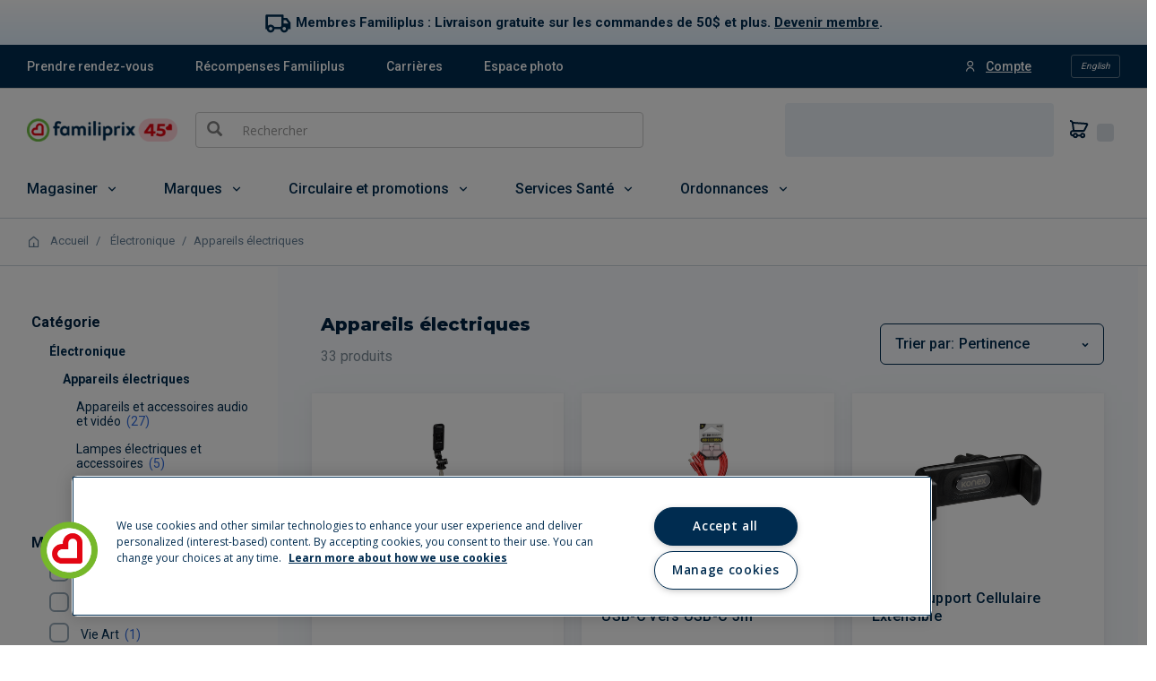

--- FILE ---
content_type: text/html;charset=UTF-8
request_url: https://magasiner.familiprix.com/fr/%C3%89lectronique/Appareils-%C3%A9lectriques/c/3350
body_size: 54063
content:
<!DOCTYPE html>
<html lang="fr">
<head>
    <link rel="preload" as="fetch" crossorigin="use-credentials" href="/fr/session?fields=csrf"/>
    <script>
        const fpSession = {};
        fetch('/fr/session?fields=csrf', { credentials: 'include' })
            .then(s => s.json())
            .then(s =>  Object.assign(fpSession, s))
            .catch(e => console.error(e));

        window.fpSessionReadyHandler = function(callback) {
            const interval = setInterval(() => {
                if (fpSession.csrf) {
                    clearInterval(interval);
                    callback();
                }
            }, 10);

            setTimeout(() => {
                clearInterval(interval);
            }, 30000);
        }
    </script>

    <!-- Set variables -->
<title>Appareils &eacute;lectriques | Familiprix</title>

<meta name="robots" content="index,follow"/>
                <meta name="title" content="Appareils électriques"/>
<meta property="og:title" content="Appareils électriques"/>
<meta property="og:site_name" content="Familiprix"/>
<meta property="og:locale" content="fr">
 <meta property="og:image" content="https://assets-web.familiprix.com/assets/images/opengraph/home-fr-74da99a599c3ec5fcaeebcdff46810cb.jpg"/>
<meta property="og:type" content="website"/>

<script type="application/ld+json">
        {"@context":"http://schema.org","@type":"WebSite","url":"https://www.familiprix.com/","potentialAction":{"@type":"SearchAction","target":"https://www.familiprix.com/fr/recherche?q={search_term_string}","query-input":"required name=search_term_string"}}</script>
<script type="application/ld+json">
        {"@context":"http://schema.org","@id":"https://www.familiprix.com/#organization","@type":"Organization","address":{"@type":"PostalAddress","addressCountry":"CA","addressLocality":"Québec, QC","postalCode":"G2C 2C5","streetAddress":"6000 Rue Armand-Viau"},"areaServed":"CA","award":"Certification Entreprise Enfant Soleil - Diamant","brand":[{"@type":"Brand","image":"https://assets-api.familiprix.com/uploads/page/column_images/5cece6ba-105a-4e66-b87e-efd8e890a0c9/original_logo-biomedic.png","name":"Biomédic","url":"https://www.familiprix.com/fr/pages/nos-marques"},{"@type":"Brand","image":"https://assets-api.familiprix.com/uploads/page/column_images/e21d69a5-0c03-429d-abe4-21366af7c8f3/original_logo-essentiel-800.png","name":"Essentiel","url":"https://www.familiprix.com/fr/pages/nos-marques"}],"contactPoint":[{"@type":"ContactPoint","email":"experienceclient@familiprix.com","telephone":"+1 844 704-8040","contactType":"customer service"}],"description":"Familiprix, dont le siège social est situé à Québec, est un regroupement de 400 pharmacies avec un chiffre d’affaires au détail dépassant le milliard de dollars. Reconnue pour son dynamisme et son haut niveau de professionnalisme, Familiprix embauche plus de 6 000 personnes à travers son réseau et assure une présence dans toutes les régions du Québec et une partie du Nouveau-Brunswick. La bannière regroupe quatre types de succursales selon leur superficie : clinique, régulière, extra et le segment santé qui est axé sur l’humain et les saines habitudes de vie, 100 % santé.","foundingDate":"1977","foundingLocation":{"@type":"Place","name":"Rivière-du-Loup"},"legalName":"Familiprix inc.","logo":"https://static.familiprix.com/kit-de-presse/familiprix-vert-fondbleu-300px.png","name":"Familiprix","sameAs":["https://www.facebook.com/Familiprix","https://www.instagram.com/familiprix_officiel/","https://www.youtube.com/user/Familiprix"],"telephone":"(418) 847-3311","url":"https://www.familiprix.com/"}</script>
<script type="application/ld+json">
        {"@context":"http://schema.org","@type":"BreadcrumbList","name":"Breadcrumb","itemListElement":[{"@type":"ListItem","position":1,"item":{"@id":"https://magasiner.familiprix.com/fr/","name":"Accueil"}},{"@type":"ListItem","position":2,"item":{"@id":"https://magasiner.familiprix.com/fr/%C3%89lectronique/c/M101045","name":"Électronique"}},{"@type":"ListItem","position":3,"item":{"@id":"https://magasiner.familiprix.com/fr/%C3%89lectronique/Appareils-%C3%A9lectriques/c/3350","name":"Appareils électriques"}}]}</script>
<meta property="og:url" content="https://magasiner.familiprix.com/fr/%C3%89lectronique/Appareils-%C3%A9lectriques/c/3350"/>
<link rel="canonical" href="https://magasiner.familiprix.com/fr/%C3%89lectronique/Appareils-%C3%A9lectriques/c/3350"/>
<link rel="alternate" hreflang="en" href="https://magasiner.familiprix.com/en/Electronic/Electrical-Appliances/c/3350"/>
<link rel="alternate" hreflang="fr" href="https://magasiner.familiprix.com/fr/%C3%89lectronique/Appareils-%C3%A9lectriques/c/3350"/>
<meta http-equiv="Content-Type" content="text/html; charset=utf-8"/>
    <meta http-equiv="X-UA-Compatible" content="IE=edge">
    <meta charset="utf-8">
    <meta name="viewport" content="width=device-width, initial-scale=1, user-scalable=no">

     <link rel="icon" type="image/x-icon" href="https://assets-web.familiprix.com/assets/favicon-9b6da496b1078eff56c310788c9f2b65.ico">
     <link rel="apple-touch-icon" sizes="57x57" href="https://assets-web.familiprix.com/assets/favicons/icon-57x57-a42b22d7bec262e3c39574ef33f27005.png">
     <link rel="apple-touch-icon" sizes="60x60" href="https://assets-web.familiprix.com/assets/favicons/icon-60x60-8612a2962f503d9e2cffed14e90ab34b.png">
     <link rel="apple-touch-icon" sizes="72x72" href="https://assets-web.familiprix.com/assets/favicons/icon-72x72-c6ca37809c5286f639fb9715658e2bec.png">
     <link rel="apple-touch-icon" sizes="76x76" href="https://assets-web.familiprix.com/assets/favicons/icon-76x76-37efaf03447e7c1d586a2929a6422aa3.png">
     <link rel="apple-touch-icon" sizes="114x114" href="https://assets-web.familiprix.com/assets/favicons/icon-114x114-95297d698ec187d6dc285032e9c7514d.png">
     <link rel="apple-touch-icon" sizes="120x120" href="https://assets-web.familiprix.com/assets/favicons/icon-120x120-f0c26d8f185849dab9f5ce03154d1c7e.png">
     <link rel="apple-touch-icon" sizes="144x144" href="https://assets-web.familiprix.com/assets/favicons/icon-144x144-c328e01aedd270b128c97dda7bbe65df.png">
     <link rel="apple-touch-icon" sizes="152x152" href="https://assets-web.familiprix.com/assets/favicons/icon-152x152-f9af4332dd588e04290c3927b9b3beec.png">
     <link rel="apple-touch-icon" sizes="180x180" href="https://assets-web.familiprix.com/assets/favicons/icon-180x180-506799f8a8f8f5d637083073bd46a00e.png">

     <link rel="icon" type="image/png" sizes="36x36" href="https://assets-web.familiprix.com/assets/favicons/icon-36x36-1f8a55682a00946adcf1aa0485a84e22.png">
     <link rel="icon" type="image/png" sizes="48x48" href="https://assets-web.familiprix.com/assets/favicons/icon-48x48-e272ac5b1b0128702e486da13e7b17f2.png">
     <link rel="icon" type="image/png" sizes="72x72" href="https://assets-web.familiprix.com/assets/favicons/icon-72x72-c6ca37809c5286f639fb9715658e2bec.png">
     <link rel="icon" type="image/png" sizes="96x96" href="https://assets-web.familiprix.com/assets/favicons/icon-96x96-99d7b818929aa80ea51a6cc6df9e2344.png">
     <link rel="icon" type="image/png" sizes="144x144" href="https://assets-web.familiprix.com/assets/favicons/icon-144x144-c328e01aedd270b128c97dda7bbe65df.png">
     <link rel="icon" type="image/png" sizes="192x192" href="https://assets-web.familiprix.com/assets/favicons/icon-192x192-10c3d162334475281bf07fabf24cff8f.png">

    <link rel="stylesheet" type="text/css" href="https://magasiner.familiprix.com/web-components/styles.css?v=1bf279ef8"/>
<link rel="stylesheet" type="text/css" href="//fonts.googleapis.com/css?family=Open+Sans:400,300,300italic,400italic,600,600italic,700,700italic,800,800italic" />
<link rel="stylesheet" type="text/css" media="all" href="/_ui/responsive/theme-FamiliprixTemplate/css/style.css?v=1bf279ef8"/>
		<link rel="stylesheet" type="text/css" media="all" href="/wro/addons_responsive.css?v=1bf279ef8" />
	<script src="/_ui/shared/js/analyticsmediator.js"></script>
<script>(function (w, d, s, l, i) {
        let id;
        
        id = undefined;
        

        if (!id) {
            sessionStorage.removeItem('familiprix_client_id');
        }
        const data = {'ClientId': id};
        let clientId = sessionStorage.getItem('familiprix_client_id');
        if (clientId && clientId === id) {
        }
        sessionStorage.setItem('familiprix_client_id', id);
        w[l] = w[l] || [];
        w[l].push(data);
        w[l].push({'event': 'login', ...data});
        w[l].push({'gtm.start': new Date().getTime(), event: 'gtm.js'});
        var f = d.getElementsByTagName(s)[0],
                j = d.createElement(s),
                dl = l !== 'dataLayer' ? '&l=' + l : '';
        j.async = true;
        j.src = 'https://www.googletagmanager.com/gtm.js?id=' + i + dl;
        f.parentNode.insertBefore(j, f);
    })(window, document, 'script', 'dataLayer', 'GTM-NHJZKCM');
    </script>














</head>

<body class="page-productList pageType-CategoryPage template-pages-category-productListPage  smartedit-page-uid-productList smartedit-page-uuid-eyJpdGVtSWQiOiJwcm9kdWN0TGlzdCIsImNhdGFsb2dJZCI6ImZhbWlsaXByaXhCMkNDb250ZW50Q2F0YWxvZyIsImNhdGFsb2dWZXJzaW9uIjoiT25saW5lIn0= smartedit-catalog-version-uuid-familiprixB2CContentCatalog/Online  language-fr">

<noscript>
        <iframe src="https://www.googletagmanager.com/ns.html?id=GTM-NHJZKCM" height="0" width="0"
                style="display:none;visibility:hidden"></iframe>
    </noscript>
<!-- Google Tag Manager Data Layer -->
<script type="text/javascript">
    window.gtm = {
        buildProductData: function (code, name, actualPrice, basePrice, categories, itemType, upc, quantity) {
            const price = parseFloat(actualPrice || '0').toFixed(2);
            const regularPrice = basePrice ? parseFloat(basePrice || '0').toFixed(2) : price;
            const qty = Number(quantity ?? 1);

            const product = {
                'item_id': upc || code,
                'item_name': name,
                
                'discount': Number(basePrice === actualPrice ? 0.00 : (regularPrice - price).toFixed(2)),
                'price': Number(price),
                'quantity': qty
            };

            if (itemType === '_O') {
                product['item_type'] = 'MVL';
            }

            if (categories && Array.isArray(categories)) {
                categories.forEach(function (cat, i) {
                    product['item_category' + (i === 0 ? '' : i + 1)] = cat;
                });
            }

            const value = Number(price * qty).toFixed(2);
            return {'value': value, 'product': product};
        },

        addStock: function (gtmProduct, inStock) {
            gtmProduct.product['in_stock'] = inStock ? 'oui' : 'non';
        }
    };

    
    window.dataLayer = window.dataLayer || [];

    
    const listItems = [];
    
    const categoryPath0 = [];
    
    categoryPath0.push('Électronique');
    
    categoryPath0.push('Appareils électriques');
    
    categoryPath0.push('Appareils et accessoires audio et vidéo');
    
    const gtmProduct0 = gtm.buildProductData(
        '000000000000204825', 'KONEX TREPIED CELLULAIRE PLAY 1',
        '19.99',
        '19.99',
        categoryPath0,
        '_B',
        '628341131582'
    );
    listItems.push({...gtmProduct0.product, 'index': 1});

    
    const categoryPath1 = [];
    
    categoryPath1.push('Électronique');
    
    categoryPath1.push('Appareils électriques');
    
    categoryPath1.push('Appareils et accessoires audio et vidéo');
    
    const gtmProduct1 = gtm.buildProductData(
        '000000000000204832', 'KONEX CABLE USB-C A USB-C 3M KONEX 1',
        '14.99',
        '14.99',
        categoryPath1,
        '_B',
        '628341131100'
    );
    listItems.push({...gtmProduct1.product, 'index': 2});

    
    const categoryPath2 = [];
    
    categoryPath2.push('Électronique');
    
    categoryPath2.push('Appareils électriques');
    
    categoryPath2.push('Appareils et accessoires audio et vidéo');
    
    const gtmProduct2 = gtm.buildProductData(
        '000000000000204827', 'KONEX SUPP CELL EXTENSIBLE PLAY 1',
        '9.99',
        '9.99',
        categoryPath2,
        '_B',
        '628341131568'
    );
    listItems.push({...gtmProduct2.product, 'index': 3});

    
    const categoryPath3 = [];
    
    categoryPath3.push('Électronique');
    
    categoryPath3.push('Appareils électriques');
    
    categoryPath3.push('Appareils et accessoires audio et vidéo');
    
    const gtmProduct3 = gtm.buildProductData(
        '000000000000204828', 'KONEX SUPP CELL MAGNETIQ PLAY 1',
        '9.99',
        '9.99',
        categoryPath3,
        '_B',
        '628341131575'
    );
    listItems.push({...gtmProduct3.product, 'index': 4});

    
    const categoryPath4 = [];
    
    categoryPath4.push('Électronique');
    
    categoryPath4.push('Appareils électriques');
    
    categoryPath4.push('Appareils et accessoires audio et vidéo');
    
    const gtmProduct4 = gtm.buildProductData(
        '000000000000204829', 'KONEX SUPP CELL TABL\/BUR PLAY 1',
        '12.99',
        '12.99',
        categoryPath4,
        '_B',
        '628341131551'
    );
    listItems.push({...gtmProduct4.product, 'index': 5});

    
    const categoryPath5 = [];
    
    categoryPath5.push('Électronique');
    
    categoryPath5.push('Appareils électriques');
    
    categoryPath5.push('Appareils et accessoires audio et vidéo');
    
    const gtmProduct5 = gtm.buildProductData(
        '000000000000204573', 'KONEX CABLE USB-C A LIGHTNING PLAY1M 1',
        '12.99',
        '12.99',
        categoryPath5,
        '_B',
        '628341131162'
    );
    listItems.push({...gtmProduct5.product, 'index': 6});

    
    const categoryPath6 = [];
    
    categoryPath6.push('Électronique');
    
    categoryPath6.push('Appareils électriques');
    
    categoryPath6.push('Appareils et accessoires audio et vidéo');
    
    const gtmProduct6 = gtm.buildProductData(
        '000000000000204574', 'KONEX CABLE USB-C A LIGHTNING PLAY3M 1',
        '15.99',
        '15.99',
        categoryPath6,
        '_B',
        '628341131506'
    );
    listItems.push({...gtmProduct6.product, 'index': 7});

    
    const categoryPath7 = [];
    
    categoryPath7.push('Électronique');
    
    categoryPath7.push('Appareils électriques');
    
    categoryPath7.push('Appareils et accessoires audio et vidéo');
    
    const gtmProduct7 = gtm.buildProductData(
        '000000000000206008', 'KONEX CABLE LIGHTNING (IPHONE) 1M 1',
        '7.99',
        '7.99',
        categoryPath7,
        '_B',
        '628341130059'
    );
    listItems.push({...gtmProduct7.product, 'index': 8});

    
    const categoryPath8 = [];
    
    categoryPath8.push('Électronique');
    
    categoryPath8.push('Appareils électriques');
    
    categoryPath8.push('Appareils et accessoires audio et vidéo');
    
    const gtmProduct8 = gtm.buildProductData(
        '000000000000204576', 'KONEX CABLE USB LIGHTNING PLAY 3M 1',
        '13.99',
        '13.99',
        categoryPath8,
        '_B',
        '628341131353'
    );
    listItems.push({...gtmProduct8.product, 'index': 9});

    
    const categoryPath9 = [];
    
    categoryPath9.push('Électronique');
    
    categoryPath9.push('Appareils électriques');
    
    categoryPath9.push('Appareils et accessoires audio et vidéo');
    
    const gtmProduct9 = gtm.buildProductData(
        '000000000000204575', 'KONEX CABLE USB LIGHTNING PLAY 1M 1',
        '9.99',
        '9.99',
        categoryPath9,
        '_B',
        '628341131179'
    );
    listItems.push({...gtmProduct9.product, 'index': 10});

    
    const categoryPath10 = [];
    
    categoryPath10.push('Électronique');
    
    categoryPath10.push('Appareils électriques');
    
    categoryPath10.push('Appareils et accessoires audio et vidéo');
    
    const gtmProduct10 = gtm.buildProductData(
        '000000000000204833', 'KONEX CABLE USB-C A LIGHTNING 3M KONEX 1',
        '14.99',
        '14.99',
        categoryPath10,
        '_B',
        '628341131094'
    );
    listItems.push({...gtmProduct10.product, 'index': 11});

    
    const categoryPath11 = [];
    
    categoryPath11.push('Électronique');
    
    categoryPath11.push('Appareils électriques');
    
    categoryPath11.push('Appareils et accessoires audio et vidéo');
    
    const gtmProduct11 = gtm.buildProductData(
        '000000000000204577', 'KONEX CABLE USB-C A USB-C PLAY 1M 1',
        '12.99',
        '12.99',
        categoryPath11,
        '_B',
        '628341131155'
    );
    listItems.push({...gtmProduct11.product, 'index': 12});

    
    const categoryPath12 = [];
    
    categoryPath12.push('Électronique');
    
    categoryPath12.push('Appareils électriques');
    
    categoryPath12.push('Appareils et accessoires audio et vidéo');
    
    const gtmProduct12 = gtm.buildProductData(
        '000000000000204579', 'KONEX CABLE USB-C A USB-C PLAY 3M 1',
        '15.99',
        '15.99',
        categoryPath12,
        '_B',
        '628341131490'
    );
    listItems.push({...gtmProduct12.product, 'index': 13});

    
    const categoryPath13 = [];
    
    categoryPath13.push('Électronique');
    
    categoryPath13.push('Appareils électriques');
    
    categoryPath13.push('Appareils et accessoires audio et vidéo');
    
    const gtmProduct13 = gtm.buildProductData(
        '000000000000204581', 'KONEX CABLE USB TYPE-C PLAY 3M 1',
        '13.99',
        '13.99',
        categoryPath13,
        '_B',
        '628341131360'
    );
    listItems.push({...gtmProduct13.product, 'index': 14});

    
    const categoryPath14 = [];
    
    categoryPath14.push('Électronique');
    
    categoryPath14.push('Appareils électriques');
    
    categoryPath14.push('Appareils et accessoires audio et vidéo');
    
    const gtmProduct14 = gtm.buildProductData(
        '000000000000204580', 'KONEX CABLE USB TYPE-C PLAY 1M 1',
        '9.99',
        '9.99',
        categoryPath14,
        '_B',
        '628341131186'
    );
    listItems.push({...gtmProduct14.product, 'index': 15});

    
    const categoryPath15 = [];
    
    categoryPath15.push('Électronique');
    
    categoryPath15.push('Appareils électriques');
    
    categoryPath15.push('Appareils et accessoires audio et vidéo');
    
    const gtmProduct15 = gtm.buildProductData(
        '000000000000204582', 'KONEX CABLE MICRO-USB PLAY 1M 1',
        '7.99',
        '7.99',
        categoryPath15,
        '_B',
        '628341131513'
    );
    listItems.push({...gtmProduct15.product, 'index': 16});

    
    const categoryPath16 = [];
    
    categoryPath16.push('Électronique');
    
    categoryPath16.push('Appareils électriques');
    
    categoryPath16.push('Appareils et accessoires audio et vidéo');
    
    const gtmProduct16 = gtm.buildProductData(
        '000000000000204583', 'KONEX CABLE MICRO-USB PLAY 3M 1',
        '13.99',
        '13.99',
        categoryPath16,
        '_B',
        '628341131377'
    );
    listItems.push({...gtmProduct16.product, 'index': 17});

    
    const categoryPath17 = [];
    
    categoryPath17.push('Électronique');
    
    categoryPath17.push('Appareils électriques');
    
    categoryPath17.push('Appareils et accessoires audio et vidéo');
    
    const gtmProduct17 = gtm.buildProductData(
        '000000000000204584', 'KONEX CHARG S\/FIL 15W PLAY 1',
        '29.99',
        '29.99',
        categoryPath17,
        '_B',
        '628341131605'
    );
    listItems.push({...gtmProduct17.product, 'index': 18});

    
    const categoryPath18 = [];
    
    categoryPath18.push('Électronique');
    
    categoryPath18.push('Appareils électriques');
    
    categoryPath18.push('Appareils et accessoires audio et vidéo');
    
    const gtmProduct18 = gtm.buildProductData(
        '000000000000217769', 'KONEX CABLE USB LIGH 3M 1',
        '14.99',
        '14.99',
        categoryPath18,
        '_B',
        '628341131759'
    );
    listItems.push({...gtmProduct18.product, 'index': 19});

    
    const categoryPath19 = [];
    
    categoryPath19.push('Électronique');
    
    categoryPath19.push('Appareils électriques');
    
    categoryPath19.push('Appareils et accessoires audio et vidéo');
    
    const gtmProduct19 = gtm.buildProductData(
        '000000000000204587', 'KONEX ECOUT LIGHTNING PLAY 1',
        '9.99',
        '9.99',
        categoryPath19,
        '_B',
        '628341130981'
    );
    listItems.push({...gtmProduct19.product, 'index': 20});

    
    const categoryPath20 = [];
    
    categoryPath20.push('Électronique');
    
    categoryPath20.push('Appareils électriques');
    
    categoryPath20.push('Appareils et accessoires audio et vidéo');
    
    const gtmProduct20 = gtm.buildProductData(
        '000000000000204590', 'KONEX ADAPT AUX A USB-C PLAY 1',
        '9.99',
        '9.99',
        categoryPath20,
        '_B',
        '628341131209'
    );
    listItems.push({...gtmProduct20.product, 'index': 21});

    
    const categoryPath21 = [];
    
    categoryPath21.push('Électronique');
    
    categoryPath21.push('Appareils électriques');
    
    categoryPath21.push('Appareils et accessoires audio et vidéo');
    
    const gtmProduct21 = gtm.buildProductData(
        '000000000000204591', 'KONEX ADAPT AUX A LIGHTNIN\/PLAY 1',
        '9.99',
        '9.99',
        categoryPath21,
        '_B',
        '628341131193'
    );
    listItems.push({...gtmProduct21.product, 'index': 22});

    
    const categoryPath22 = [];
    
    categoryPath22.push('Électronique');
    
    categoryPath22.push('Appareils électriques');
    
    categoryPath22.push('Lampes électriques et accessoires');
    
    const gtmProduct22 = gtm.buildProductData(
        '000000000000065652', 'ENERGIZER LUMIERE STYLO METAL 1',
        '11.99',
        '11.99',
        categoryPath22,
        '_B',
        '039800017260'
    );
    listItems.push({...gtmProduct22.product, 'index': 23});

    
    const categoryPath23 = [];
    
    categoryPath23.push('Électronique');
    
    categoryPath23.push('Appareils électriques');
    
    categoryPath23.push('Lampes électriques et accessoires');
    
    const gtmProduct23 = gtm.buildProductData(
        '000000000000065654', 'ENERGIZER PHARE DE VISION 1',
        '15.99',
        '15.99',
        categoryPath23,
        '_B',
        '039800125149'
    );
    listItems.push({...gtmProduct23.product, 'index': 24});

    
    const categoryPath24 = [];
    
    categoryPath24.push('Électronique');
    
    categoryPath24.push('Appareils électriques');
    
    categoryPath24.push('Lampes électriques et accessoires');
    
    const gtmProduct24 = gtm.buildProductData(
        '000000000000375352', 'ENERGIZER LAMPE LECT TRIMFLEX1',
        '12.99',
        '12.99',
        categoryPath24,
        '_B',
        '039800064837'
    );
    listItems.push({...gtmProduct24.product, 'index': 25});

    
    const categoryPath25 = [];
    
    categoryPath25.push('Électronique');
    
    categoryPath25.push('Appareils électriques');
    
    categoryPath25.push('Appareils et accessoires audio et vidéo');
    
    const gtmProduct25 = gtm.buildProductData(
        '000000000000204601', 'KONEX CASQ ECOUT S\/FIL PLAY X 1',
        '29.99',
        '29.99',
        categoryPath25,
        '_B',
        '628341131520'
    );
    listItems.push({...gtmProduct25.product, 'index': 26});

    
    const categoryPath26 = [];
    
    categoryPath26.push('Électronique');
    
    categoryPath26.push('Appareils électriques');
    
    categoryPath26.push('Appareils et accessoires audio et vidéo');
    
    const gtmProduct26 = gtm.buildProductData(
        '000000000000204600', 'KONEX HAUT-PARL S\/FIL PLAY 2 BL 1',
        '29.99',
        '29.99',
        categoryPath26,
        '_B',
        '628341131483'
    );
    listItems.push({...gtmProduct26.product, 'index': 27});

    
    const categoryPath27 = [];
    
    categoryPath27.push('Électronique');
    
    categoryPath27.push('Appareils électriques');
    
    categoryPath27.push('Appareils et accessoires audio et vidéo');
    
    const gtmProduct27 = gtm.buildProductData(
        '000000000000204599', 'KONEX HAUT-PARL S\/FIL PLAY 2 GR 1',
        '29.99',
        '29.99',
        categoryPath27,
        '_B',
        '628341131476'
    );
    listItems.push({...gtmProduct27.product, 'index': 28});

    
    const categoryPath28 = [];
    
    categoryPath28.push('Électronique');
    
    categoryPath28.push('Appareils électriques');
    
    categoryPath28.push('Appareils et accessoires audio et vidéo');
    
    const gtmProduct28 = gtm.buildProductData(
        '000000000000204597', 'KONEX HAUT-PARL S\/FIL PLAY 2 NR 1',
        '29.99',
        '29.99',
        categoryPath28,
        '_B',
        '628341131308'
    );
    listItems.push({...gtmProduct28.product, 'index': 29});

    
    const categoryPath29 = [];
    
    categoryPath29.push('Électronique');
    
    categoryPath29.push('Appareils électriques');
    
    categoryPath29.push('Lampes électriques et accessoires');
    
    const gtmProduct29 = gtm.buildProductData(
        '000000000000238967', 'ENERGIZER LAMPE COMPACT LED MET 1',
        '9.99',
        '9.99',
        categoryPath29,
        '_B',
        '039800113153'
    );
    listItems.push({...gtmProduct29.product, 'index': 30});

    
    const categoryPath30 = [];
    
    categoryPath30.push('Électronique');
    
    categoryPath30.push('Appareils électriques');
    
    categoryPath30.push('Lampes électriques et accessoires');
    
    const gtmProduct30 = gtm.buildProductData(
        '000000000000121385', 'ENERGIZER RECH LED LAMPE\/POC 1',
        '27.99',
        '27.99',
        categoryPath30,
        '_B',
        '039800132291'
    );
    listItems.push({...gtmProduct30.product, 'index': 31});

    
    const categoryPath31 = [];
    
    categoryPath31.push('Électronique');
    
    categoryPath31.push('Appareils électriques');
    
    categoryPath31.push('Appareils et accessoires audio et vidéo');
    
    const gtmProduct31 = gtm.buildProductData(
        '000000000000204824', 'KONEX CHARG PORTATIF 10000MAH PLAY 1',
        '29.99',
        '29.99',
        categoryPath31,
        '_B',
        '628341131599'
    );
    listItems.push({...gtmProduct31.product, 'index': 32});

    
    const categoryPath32 = [];
    
    categoryPath32.push('Électronique');
    
    categoryPath32.push('Appareils électriques');
    
    categoryPath32.push('Articles pour la maison');
    
    const gtmProduct32 = gtm.buildProductData(
        '000000000000015241', 'VIE ART RAS VET MOY PILES 1',
        '15.29',
        '15.29',
        categoryPath32,
        '_B',
        '833133002098'
    );
    listItems.push({...gtmProduct32.product, 'index': 33});

    
    window.dataLayer.push({
        'event': 'view_item_list',
        'ecommerce': {
            'item_list_id': 'listing_page',
            'item_list_name': 'Listing Page',
            'currency': 'CAD',
            'items': listItems
        }
    });

    window.mediator.subscribe('productClick_gtm', function (data) {
        if (listItems[data.index]) {
            gtm.trackProductClick(listItems[data.index], data.productUrl);
        }
    });

    gtm.trackProductClick = function (product, productUrl) {
        window.dataLayer.push({
            'event': 'select_item',
            'ecommerce': {
                'item_list_id': 'listing_page',
                'item_list_name': 'Listing Page',
                'currency': 'CAD',
                'items': [product]
            },
            'eventCallback': function (gtmId) {
                if (gtmId === 'GTM-NHJZKCM' && productUrl) {
                    document.location = productUrl;
                }
            }
        });
    }

    

    window.mediator.subscribe('addToCart_gtm', function (data) {
        window.dataLayer.push({
            'event': 'AddToCartMethod',
            'AddToCartPage': 'PLP'
        });

        window.dataLayer.push({
            'event': 'add_to_cart',
            'ecommerce': {
                'currency': 'CAD',
                'value': data.value,
                'items': [data.product]
            }
        });
    });

    window.mediator.subscribe('removeFromCart_gtm', function (data) {
        if (data.productCode && data.productName && data.productPrice && data.quantityRemoved) {
            gtm.trackRemoveFromCart(data.productCode, data.productName, data.productPrice, data.quantityRemoved);
        }
    });

    gtm.trackRemoveFromCart = function (productCode, productName, productPrice, quantityRemoved) {
        window.dataLayer.push({
            'event': 'removeFromCart',
            'ecommerce': {
                'currencyCode': 'CAD',
                'remove': {
                    'products': [{
                        'id': productCode,
                        'name': productName,
                        'price': productPrice,
                        'quantity': Number(quantityRemoved)
                    }]
                }
            }
        });
    }

    window.mediator.subscribe('onBannerClick_gtm', function (data) {
        if (data.bannerId && data.bannerName && data.bannerCreative && data.bannerPos && data.bannerUrl) {
            gtm.trackOnBannerClick(data.bannerId, data.bannerName, data.bannerCreative, data.bannerPos, data.bannerUrl);
        }
    });

    gtm.trackOnBannerClick = function (bannerId, bannerName, bannerCreative, bannerPos, bannerUrl) {
        window.dataLayer.push({
            'event': 'promotionClick',
            'ecommerce': {
                'promoClick': {
                    'promotions': [
                        {
                            'id': bannerId,
                            'name': bannerName,
                            'creative': bannerCreative,
                            'position': bannerPos
                        }]
                }
            },
            'eventCallback': function (gtmId) {
                if (gtmId === 'GTM-NHJZKCM' && bannerUrl) {
                    document.location = bannerUrl;
                }
            }
        });
    }

    </script>
<!-- End Google Tag Manager Data Layer -->
<main data-currency-iso-code="CAD">
			<a href="#skip-to-content" class="skiptocontent" data-role="none">text.skipToContent</a>
			<a href="#skiptonavigation" class="skiptonavigation" data-role="none">text.skipToNavigation</a>


			<div class="yCmsContentSlot">
<div class="content"><script>
// Vérifier si l'URL actuelle correspond à https://abc.com
if (window.location.href === "https://magasiner.familiprix.com/fr/p/000000000000109237") {
  // Rediriger vers https://def.com
  window.location.href = "https://magasiner.familiprix.com/fr/p/000000000000109238";
}
</script></div><div class="content"><script>
// Vérifier si l'URL actuelle correspond à https://abc.com en Français
if (window.location.href === "https://magasiner.familiprix.com/fr/c/holiday-gifts") {
  // Rediriger vers https://def.com
  window.location.href = "https://magasiner.familiprix.com/fr/c/giftIdeas";
}
// Vérifier si l'URL actuelle correspond à https://abc.com en Français
else if (window.location.href === "https://magasiner.familiprix.com/fr/Id%C3%A9es-cadeaux-des-F%C3%AAtes/c/holiday-gifts") {
  // Rediriger vers https://def.com
  window.location.href = "https://magasiner.familiprix.com/fr/Id%C3%A9es-cadeaux-des-F%C3%AAtes/c/giftIdeas";
}
</script></div><div class="content"><style type="text/css">
            .bg-categorie-header{
                padding: 0;
                margin: 0;}
            .bg-bleu{
                background-color: #e3f1fb;
            }
            .bg-beige{
                background-color: #F0E6DF;
            }
            .bg-soleil{
                background-color: #f5a92f;
            }
            .bleu{
                color: #002c50;}
                
            .pb-categorie-header{
                padding-bottom: 2rem;
            }
            .titre-categorie-header{
                font-family: 'Montserrat', Arial, Helvetica, sans-serif;
                font-size: 30px;
                font-weight: 800;
                line-height: 50px;
                margin-top: 1rem;
            }
           
            .conteneur-categorie-header{
                display: flex;
                flex-direction: column;
                padding: 4em;
                margin: auto;
                justify-content: center;}
            
            .colonne-categorie-header-text, .colonne-categorie-header-img {
                display: flex;
                flex-direction: column;}
            .colonne-categorie-header-text {
                align-items: flex-start;}
                .description-categorie-header{
                    font-family: 'Roboto', Arial, Helvetica, sans-serif;
                    font-size: 20px;
                    line-height: 27px;
                    text-align: left;
                    margin-bottom: 2rem;
                }
            .colonne-categorie-header-img {
                align-items: center;}
            .cover img{
                display: flex;
                height: auto;
                /* width: 100%; */
                margin: 0 auto;}
            .min-em{
                position: relative;
                min-width: 4em;}
            @media screen and (min-width: 62rem) {
                .conteneur-categorie-header{
                    display: flex;
                    flex-direction: row;}
                .colonne-categorie-header-text {
                    display: flex;
                    flex-direction: column;
                    width: 60%;}
                .colonne-categorie-header-img {
                    display: flex;
                    flex-direction: column;
                    width: 40%;}
            }
</style></div><div class="content"><style>
        .banner-content a{
            text-decoration: underline;
            color: #002C50;
        }
        .content{
            margin-bottom: 0;
        }
        
        .conteneur-blue-grad-small{
            position: relative;
            width: 100%;
            background: linear-gradient(0deg, #E2F2FF, rgba(232, 245, 255, 0));
            margin-bottom: 0px;
        }
        .conteneur{
            display: flex;
            flex-direction: column;
            align-items: center;
            justify-content: center;
            min-width: 60px;
            margin: 0 auto;
            padding: 10px 5%;
        }
        .banner-content{
            font-family: "Roboto", sans-serif;
            text-align: center;
            font-size: 15px;
            font-weight: 700;
            color: #002C50;
            margin-bottom: 0;
        }
        .icon-shipping{
            display: inline-block;
            height: 30px;
            width: 30px;
            vertical-align: middle;
            margin-right: 5px;
        }
        @media screen and (min-width: 575px) {
            
            .conteneur{
                flex-direction: row;
            }

        }
       
    </style>

</head>
<body>
    <div class="conteneur-blue-grad-small">
        <div class="conteneur">
            <div class="icon-shipping">
                <img src="https://familiprix-static.s3.amazonaws.com/commerce/b2c/icon-shipping-v2.svg" alt="camion de livraison">
            </div>
            <p class="banner-content">
                Membres Familiplus : Livraison gratuite sur les commandes de 50$ et plus. <a href="https://www.familiprix.com/fr/familiplus">Devenir membre</a>.
            </p>
        </div>

    </div>
    
</body></div></div><div class="yCmsContentSlot MainHeader">
<header class="js-mainHeader">
    <nav class="navigation navigation--top hidden-xs hidden-sm">
        <div class="row">
            <div class="col-sm-8 col-md-7">
                <div class="nav__left">
                    <div class="nav__item">
                        <div class="nav_local_quick_links">
                            <span class="yCmsComponent nav_local_quick_links_item">
<a href="https://www.familiprix.com/fr/services" target="_blank" rel="noopener noreferrer">Prendre rendez-vous</a></span><span class="yCmsComponent nav_local_quick_links_item">
<a href="https://www.familiprix.com/fr/familiplus" target="_blank" rel="noopener noreferrer">Récompenses Familiplus</a></span><span class="yCmsComponent nav_local_quick_links_item">
<a href="https://www.familiprix.com/fr/emplois" target="_blank" class="standalone" rel="noopener noreferrer">Carrières</a></span><span class="yCmsComponent nav_local_quick_links_item">
<a href="https://www.familiprix.com/fr/pages/espace-photo" target="_blank" rel="noopener noreferrer">Espace photo</a></span></div>
                    </div>
                    </div>
            </div>
            <div class="col-sm-4 col-md-5">
                <div class="nav__right">
                    <ul class="nav__links nav__links--account nav_link_account_lang">
                        <li class="liOffcanvas nav_account_icon">
                                            <a href="/fp-sso/saml/fr/my-account/dashboard">
                                                    <i class="ri-user-line"></i>
                                                    <span>Compte</span>
                                                </a>
                                            </li>
                                    <form action="/fr/_s/language" method="post" class="switch-lang-form">
                    <input type="hidden" name="code" value="en"/>
                    <div name="code" class="form-group nav_language switch-lang">
                        English</div>
                </form>
            </ul>
                </div>
            </div>
        </div>
    </nav>
    <div class="hidden-xs hidden-sm js-secondaryNavAccount collapse" id="accNavComponentDesktopOne">
        <ul class="nav__links">

        </ul>
    </div>
    <div class="hidden-xs hidden-sm js-secondaryNavCompany collapse" id="accNavComponentDesktopTwo">
        <ul class="nav__links js-nav__links">

        </ul>
    </div>
    <nav class="navigation navigation--middle js-navigation--middle mobile-navigation--middle sticky">
        <div class="container-fluid">
            <div class="row">
                <div class="row mobile_nav_row_pharmacy hidden-md hidden-lg">
                    <div class="mobile_nav_local_quick_links">
                        <div class="nav_local_quick_links_open">
                            <span><i class="ri-link"></i>Liens rapides</span>
                            <i class="ri-arrow-down-s-line fp-level1-open-category js-fp-level1-open-category"></i>
                        </div>

                        <div class="nav_local_quick_links">
                            <span class="yCmsComponent nav_local_quick_links_item">
<a href="https://www.familiprix.com/fr/services" target="_blank" rel="noopener noreferrer">Prendre rendez-vous</a></span><span class="yCmsComponent nav_local_quick_links_item">
<a href="https://www.familiprix.com/fr/familiplus" target="_blank" rel="noopener noreferrer">Récompenses Familiplus</a></span><span class="yCmsComponent nav_local_quick_links_item">
<a href="https://www.familiprix.com/fr/emplois" target="_blank" class="standalone" rel="noopener noreferrer">Carrières</a></span><span class="yCmsComponent nav_local_quick_links_item">
<a href="https://www.familiprix.com/fr/pages/espace-photo" target="_blank" rel="noopener noreferrer">Espace photo</a></span></div>
                    </div>
                </div>
                <div class="row mobile_nav_row_pharmacy hidden-md hidden-lg">
                    <div class="yCmsContentSlot componentContainer componentSavedCartContainer">
<div class="yCmsComponent">
<wc-fp-store-picker class="nav-order-tools-checkout">
                <div wc-fp-loading class="nav-order-tools"></div>
            </wc-fp-store-picker>
        </div><div class="yCmsComponent">
<div class="nav-cart">
            <wc-fp-mini-cart>
                <div class="cart_block" wc-fp-loading>
                    <div class="fp-mini-cart-icon"></div>
                    <div class="cart_count js-mini-cart-count" style="color:transparent">0</div>
                </div>
            </wc-fp-mini-cart>
        </div>
    </div></div></div>
                <div class="mobile__nav__row mobile__nav__row--table">
                    <div class="mobile__nav__row--table-group">
                        <div class="mobile__nav__row--table-row row">
                            <div class="col-xs-2 col-sm-1 mobile__nav__row--table-cell mobile__nav_btn_menu hidden-md hidden-xl hidden-lg">
                                <button class="mobile__nav__row--btn btn mobile__nav__row--btn-menu js-toggle-sm-navigation"
                                        type="button">
                                    <i class="ri-menu-line"></i>
                                </button>
                            </div>

							<div class="col-xs-6 col-sm-8 mobile__nav__row--table-cell mobile__nav_logo hidden-md hidden-lg hidden-xl mobile_site_logo">
                                <div class="yCmsComponent yComponentWrapper">
<div class="banner__component simple-banner">
	<a href="https://www.familiprix.com/fr"><img title=""
					alt="" src="/medias/familiprix-logo-anniversary-25-135h.png?context=[base64]"></a>
			</div></div></div>

                            <div class="col-xs-2 col-sm-2 mobile__nav__row--table-cell mobile__nav_account hidden-md hidden-xl hidden-lg">
                                <div class="nav__links nav__links--account nav_link_account_lang">
                                    <div class="liOffcanvas nav_account_icon">
                                                        <a href="/fp-sso/saml/fr/my-account/dashboard">
                                                                <i class="ri-user-line"></i>
                                                            </a>
                                                        </div>
                                                </div>
                            </div>

                            <div class="yCmsContentSlot miniCartSlot col-xs-2 col-sm-2 componentContainer mobile__nav__row--table hidden-md hidden-lg">
<div class="yCmsComponent mobile__nav__row--table-cell">
<wc-fp-store-picker class="nav-order-tools-checkout">
                <div wc-fp-loading class="nav-order-tools"></div>
            </wc-fp-store-picker>
        </div><div class="yCmsComponent mobile__nav__row--table-cell">
<div class="nav-cart">
            <wc-fp-mini-cart>
                <div class="cart_block" wc-fp-loading>
                    <div class="fp-mini-cart-icon"></div>
                    <div class="cart_count js-mini-cart-count" style="color:transparent">0</div>
                </div>
            </wc-fp-mini-cart>
        </div>
    </div></div></div>
                    </div>
                </div>

                <div class="mobile__nav__row mobile__nav__row--table mobile_nav_search hidden-md hidden-lg">
                    <div class="col-sm-12">
                        <div class="site-search">
                            <div class="yCmsComponent">
<div class="ui-front">
	<form name="search_form_SearchBox" method="get"
		action="/fr/search/external">
		<div class="input-group">
			<span class="input-group-btn"> <button class="btn btn-link js_search_button" type="submit" disabled="true">
                	    <span class="glyphicon glyphicon-search"></span>
                	</button>
				    </span>

				<input type="text" id="js-site-search-input"
					class="form-control js-site-search-input" name="text"
                    maxlength="100" placeholder="Rechercher"
					data-options="{
						&#034;autocompleteUrl&#034; : &#034;/fr/search/autocomplete/SearchBox&#034;,
						&#034;minCharactersBeforeRequest&#034; : &#034;2&#034;,
						&#034;waitTimeBeforeRequest&#034; : &#034;500&#034;,
						&#034;displayProductImages&#034; : &#034;false&#034;
					}">
			</div>
	</form>

</div>
</div></div>
                    </div>
                </div>
            </div>
            <div class="row desktop__nav">
                <div class="nav__left nav__middle col-xs-12 col-sm-5 col-md-7 hidden-xs hidden-sm">

                    <div class="fp-site-logo js-site-logo">
                        <div class="yCmsComponent yComponentWrapper">
<div class="banner__component simple-banner">
	<a href="https://www.familiprix.com/fr"><img title=""
					alt="" src="/medias/familiprix-logo-anniversary-25-135h.png?context=[base64]"></a>
			</div></div></div>
                    <div class="site-search-block">
                        <div class="site-search">
                            <div class="yCmsComponent">
<div class="ui-front">
	<form name="search_form_SearchBox" method="get"
		action="/fr/search/external">
		<div class="input-group">
			<span class="input-group-btn"> <button class="btn btn-link js_search_button" type="submit" disabled="true">
                	    <span class="glyphicon glyphicon-search"></span>
                	</button>
				    </span>

				<input type="text" id="js-site-search-input"
					class="form-control js-site-search-input" name="text"
                    maxlength="100" placeholder="Rechercher"
					data-options="{
						&#034;autocompleteUrl&#034; : &#034;/fr/search/autocomplete/SearchBox&#034;,
						&#034;minCharactersBeforeRequest&#034; : &#034;2&#034;,
						&#034;waitTimeBeforeRequest&#034; : &#034;500&#034;,
						&#034;displayProductImages&#034; : &#034;false&#034;
					}">
			</div>
	</form>

</div>
</div></div>
                    </div>

                </div>
                <div class="nav__right col-sm-7 col-md-5 hidden-xs hidden-sm">
                    <ul class="nav__links nav__links--shop_info">
                        <li>
                            <div class="yCmsContentSlot componentContainer componentSavedCartContainer">
<div class="yCmsComponent">
<wc-fp-store-picker class="nav-order-tools-checkout">
                <div wc-fp-loading class="nav-order-tools"></div>
            </wc-fp-store-picker>
        </div><div class="yCmsComponent">
<div class="nav-cart">
            <wc-fp-mini-cart>
                <div class="cart_block" wc-fp-loading>
                    <div class="fp-mini-cart-icon"></div>
                    <div class="cart_count js-mini-cart-count" style="color:transparent">0</div>
                </div>
            </wc-fp-mini-cart>
        </div>
    </div></div></li>
                    </ul>
                </div>
            </div>
        </div>
    </nav>
    <a id="skiptonavigation"></a>
    <nav class="fp-navigation fp-navigation--bottom container-fluid hidden-sm hidden-xs sticky hamburger">
        <div class="fp-level1-category-container">
            <ul class="fp-nav-categories-level1">
                <li class="fp-level1-category nav__level1 nav_item_color_red">
                        <span class="fp-level1-category-link fp-level1-open-category js-fp-level1-open-category">Magasiner</span>
                                <i class="ri-arrow-down-s-line fp-level1-open-category js-fp-level1-open-category"></i>
                                <div class="fp-level2-category-container cat-hidden nav__container">
                                    <ul class="fp-nav-categories-level2 nav__list">
                                        <span class="fp-nav-categories-level2-category">Produits à ne pas manquer</span>
                                            <li class="fp-level2-category nav__link">
                                                    <div class="nav__link__container">
                                                        <span class="yCmsComponent fp-level2-category-link">
<a href="https://magasiner.familiprix.com/c/giftIdeas?q&#61;::campaign:giftIdeas">Idées-cadeaux des Fêtes</a></span></div>

                                                    </li>
                                            <li class="fp-level2-category nav__link">
                                                    <div class="nav__link__container">
                                                        <span class="yCmsComponent fp-level2-category-link">
<a href="https://magasiner.familiprix.com/fr/c/underTwentyFiveDollars">25$ ou moins</a></span></div>

                                                    </li>
                                            <li class="fp-level2-category nav__link">
                                                    <div class="nav__link__container">
                                                        <span class="yCmsComponent fp-level2-category-link">
<a href="https://magasiner.familiprix.com/fr/c/underFifteenDollars">15$ ou moins</a></span></div>

                                                    </li>
                                            <li class="fp-level2-category nav__link">
                                                    <div class="nav__link__container">
                                                        <span class="yCmsComponent fp-level2-category-link">
<a href="https://magasiner.familiprix.com/fr/c/underTenDollars">10$ ou moins</a></span></div>

                                                    </li>
                                            <li class="fp-level2-category nav__link">
                                                    <div class="nav__link__container">
                                                        <span class="yCmsComponent fp-level2-category-link">
<a href="https://magasiner.familiprix.com/fr/cadeaux_pour_lui">Cadeaux pour lui</a></span></div>

                                                    </li>
                                            <li class="fp-level2-category nav__link">
                                                    <div class="nav__link__container">
                                                        <span class="yCmsComponent fp-level2-category-link">
<a href="https://magasiner.familiprix.com/fr/cadeaux_pour_enfants">Cadeaux pour enfants</a></span></div>

                                                    </li>
                                            <li class="fp-level2-category nav__link">
                                                    <div class="nav__link__container">
                                                        <span class="yCmsComponent fp-level2-category-link">
<a href="/fr/Nouveaux-produits">Nouveaux produits</a></span></div>

                                                    </li>
                                            <li class="fp-level2-category nav__link">
                                                    <div class="nav__link__container">
                                                        <span class="yCmsComponent fp-level2-category-link">
<a href="/fr/c/M000003?q&#61;::mostPopular:true">Produits populaires</a></span></div>

                                                    </li>
                                            <span class="fp-nav-categories-level2-category">Magasinez par catégorie</span>
                                            <li class="fp-level2-category nav__link">
                                                    <div class="nav__link__container">
                                                        <span class="fp-level2-category-link fp-level2-open-category js-fp-level2-open-category">Santé</span>
                                                            </div>

                                                    <div>
                                                            <i class="ri-arrow-right-s-line fp-level2-open-category js-fp-level2-open-category"></i>
                                                        </div>
                                                        <div class="fp-level3-category-container cat-hidden nav__container nav__container--grey">

                                                            <ul class="fp-nav-categories-level3 nav__list">
                                                                <li class="fp-level3-category nav__link nav__header">
                                                                    <strong>Santé</strong>
                                                                    <a href="/fr/c/M101010" class="nav__shop-all">Magasiner</a>
                                                                     </li>
                                                                <li class="fp-level3-category nav__link nav__link3">
                                                                            <div class="nav__link__container">
                                                                                <span class="fp-level3-category-link fp-level3-open-category js-fp-level3-open-category">Médicaments pour les intestins</span>
                                                                                    </div>

                                                                            <div>
                                                                                    <i class="ri-arrow-right-s-line fp-level3-open-category js-fp-level3-open-category"></i>
                                                                                </div>
                                                                                <div class="fp-level4-category-container cat-hidden nav__container nav__container--grey">

                                                                                    <ul class="fp-nav-categories-level4 nav__list">
                                                                                        <li class="fp-level4-category nav__link nav__header">
                                                                                            <strong style="white-space: initial;">Médicaments pour les intestins</strong>

                                                                                            <a href="c/1100" class="nav__shop-all">Magasiner</a>
                                                                                            </li>
                                                                                        <li class="fp-level4-category nav__link nav__link4">
                                                                                                    <div class="nav__link__container">
                                                                                                        <span class="yCmsComponent fp-level4-category-link">
<a href="/fr/Sant%C3%A9/M%C3%A9dicaments-pour-les-intestins/Laxatifs/c/1101">Laxatifs</a></span></div>
                                                                                                </li>
                                                                                            <li class="fp-level4-category nav__link nav__link4">
                                                                                                    <div class="nav__link__container">
                                                                                                        <span class="yCmsComponent fp-level4-category-link">
<a href="/fr/Sant%C3%A9/M%C3%A9dicaments-pour-les-intestins/Diarrh%C3%A9e/c/1102">Diarrhée</a></span></div>
                                                                                                </li>
                                                                                            <li class="fp-level4-category nav__link nav__link4">
                                                                                                    <div class="nav__link__container">
                                                                                                        <span class="yCmsComponent fp-level4-category-link">
<a href="/fr/Sant%C3%A9/M%C3%A9dicaments-pour-les-intestins/Naus%C3%A9e/c/1103">Nausée</a></span></div>
                                                                                                </li>
                                                                                            <li class="fp-level4-category nav__link nav__link4">
                                                                                                    <div class="nav__link__container">
                                                                                                        <span class="yCmsComponent fp-level4-category-link">
<a href="/fr/Sant%C3%A9/M%C3%A9dicaments-pour-les-intestins/%C3%89lectrolytes/c/1104">Électrolytes</a></span></div>
                                                                                                </li>
                                                                                            <li class="fp-level4-category nav__link nav__link4">
                                                                                                    <div class="nav__link__container">
                                                                                                        <span class="yCmsComponent fp-level4-category-link">
<a href="/fr/Sant%C3%A9/M%C3%A9dicaments-pour-les-intestins/Autres-troubles-intestinaux/c/1106">Autres troubles intestinaux</a></span></div>
                                                                                                </li>
                                                                                            <li class="fp-level4-category nav__link nav__link4">
                                                                                                    <div class="nav__link__container">
                                                                                                        <span class="yCmsComponent fp-level4-category-link">
<a href="/fr/Sant%C3%A9/M%C3%A9dicaments-pour-les-intestins/Suppl%C3%A9ments-de-fibres/c/1105">Suppléments de fibres</a></span></div>
                                                                                                </li>
                                                                                            <li class="fp-level4-category nav__link nav__link4">
                                                                                                    <div class="nav__link__container">
                                                                                                        <span class="yCmsComponent fp-level4-category-link">
<a href="/fr/Sant%C3%A9/M%C3%A9dicaments-pour-les-intestins/H%C3%A9morro%C3%AFdes/c/1107">Hémorroïdes</a></span></div>
                                                                                                </li>
                                                                                            </ul>
                                                                                </div>
                                                                            </li>
                                                                    <li class="fp-level3-category nav__link nav__link3">
                                                                            <div class="nav__link__container">
                                                                                <span class="fp-level3-category-link fp-level3-open-category js-fp-level3-open-category">Médicaments contre le rhume et la toux</span>
                                                                                    </div>

                                                                            <div>
                                                                                    <i class="ri-arrow-right-s-line fp-level3-open-category js-fp-level3-open-category"></i>
                                                                                </div>
                                                                                <div class="fp-level4-category-container cat-hidden nav__container nav__container--grey">

                                                                                    <ul class="fp-nav-categories-level4 nav__list">
                                                                                        <li class="fp-level4-category nav__link nav__header">
                                                                                            <strong style="white-space: initial;">Médicaments contre le rhume et la toux</strong>

                                                                                            <a href="c/1150" class="nav__shop-all">Magasiner</a>
                                                                                            </li>
                                                                                        <li class="fp-level4-category nav__link nav__link4">
                                                                                                    <div class="nav__link__container">
                                                                                                        <span class="yCmsComponent fp-level4-category-link">
<a href="/fr/Sant%C3%A9/M%C3%A9dicaments-contre-le-rhume-et-la-toux/Sirops%2C-poudres-et-timbres-oraux/c/1151">Sirops, poudres et timbres oraux</a></span></div>
                                                                                                </li>
                                                                                            <li class="fp-level4-category nav__link nav__link4">
                                                                                                    <div class="nav__link__container">
                                                                                                        <span class="yCmsComponent fp-level4-category-link">
<a href="/fr/Sant%C3%A9/M%C3%A9dicaments-contre-le-rhume-et-la-toux/Pastilles%2C-onguents-et-vaporisateurs/c/1152">Pastilles, onguents et vaporisateurs</a></span></div>
                                                                                                </li>
                                                                                            <li class="fp-level4-category nav__link nav__link4">
                                                                                                    <div class="nav__link__container">
                                                                                                        <span class="yCmsComponent fp-level4-category-link">
<a href="/fr/Sant%C3%A9/M%C3%A9dicaments-contre-le-rhume-et-la-toux/Solutions-nasales/c/1154">Solutions nasales</a></span></div>
                                                                                                </li>
                                                                                            <li class="fp-level4-category nav__link nav__link4">
                                                                                                    <div class="nav__link__container">
                                                                                                        <span class="yCmsComponent fp-level4-category-link">
<a href="/fr/Sant%C3%A9/M%C3%A9dicaments-contre-le-rhume-et-la-toux/Comprim%C3%A9s-rhume-et-toux/c/1153">Comprimés rhume et toux</a></span></div>
                                                                                                </li>
                                                                                            </ul>
                                                                                </div>
                                                                            </li>
                                                                    <li class="fp-level3-category nav__link nav__link3">
                                                                            <div class="nav__link__container">
                                                                                <span class="fp-level3-category-link fp-level3-open-category js-fp-level3-open-category">Médicaments contre les allergies</span>
                                                                                    </div>

                                                                            <div>
                                                                                    <i class="ri-arrow-right-s-line fp-level3-open-category js-fp-level3-open-category"></i>
                                                                                </div>
                                                                                <div class="fp-level4-category-container cat-hidden nav__container nav__container--grey">

                                                                                    <ul class="fp-nav-categories-level4 nav__list">
                                                                                        <li class="fp-level4-category nav__link nav__header">
                                                                                            <strong style="white-space: initial;">Médicaments contre les allergies</strong>

                                                                                            <a href="c/1200" class="nav__shop-all">Magasiner</a>
                                                                                            </li>
                                                                                        <li class="fp-level4-category nav__link nav__link4">
                                                                                                    <div class="nav__link__container">
                                                                                                        <span class="yCmsComponent fp-level4-category-link">
<a href="/fr/Sant%C3%A9/M%C3%A9dicaments-contre-les-allergies/Comprim%C3%A9s-contre-allergies/c/1201">Comprimés contre allergies</a></span></div>
                                                                                                </li>
                                                                                            <li class="fp-level4-category nav__link nav__link4">
                                                                                                    <div class="nav__link__container">
                                                                                                        <span class="yCmsComponent fp-level4-category-link">
<a href="/fr/Sant%C3%A9/M%C3%A9dicaments-contre-les-allergies/Sirops-contre-allergies/c/1202">Sirops contre allergies</a></span></div>
                                                                                                </li>
                                                                                            <li class="fp-level4-category nav__link nav__link4">
                                                                                                    <div class="nav__link__container">
                                                                                                        <span class="yCmsComponent fp-level4-category-link">
<a href="/fr/Sant%C3%A9/M%C3%A9dicaments-contre-les-allergies/Cr%C3%A8mes-cutan%C3%A9es/c/1203">Crèmes cutanées</a></span></div>
                                                                                                </li>
                                                                                            <li class="fp-level4-category nav__link nav__link4">
                                                                                                    <div class="nav__link__container">
                                                                                                        <span class="yCmsComponent fp-level4-category-link">
<a href="/fr/Sant%C3%A9/M%C3%A9dicaments-contre-les-allergies/Solutions-nasales/c/1204">Solutions nasales</a></span></div>
                                                                                                </li>
                                                                                            </ul>
                                                                                </div>
                                                                            </li>
                                                                    <li class="fp-level3-category nav__link nav__link3">
                                                                            <div class="nav__link__container">
                                                                                <span class="fp-level3-category-link fp-level3-open-category js-fp-level3-open-category">Premiers soins</span>
                                                                                    </div>

                                                                            <div>
                                                                                    <i class="ri-arrow-right-s-line fp-level3-open-category js-fp-level3-open-category"></i>
                                                                                </div>
                                                                                <div class="fp-level4-category-container cat-hidden nav__container nav__container--grey">

                                                                                    <ul class="fp-nav-categories-level4 nav__list">
                                                                                        <li class="fp-level4-category nav__link nav__header">
                                                                                            <strong style="white-space: initial;">Premiers soins</strong>

                                                                                            <a href="c/1250" class="nav__shop-all">Magasiner</a>
                                                                                            </li>
                                                                                        <li class="fp-level4-category nav__link nav__link4">
                                                                                                    <div class="nav__link__container">
                                                                                                        <span class="yCmsComponent fp-level4-category-link">
<a href="/fr/Sant%C3%A9/Premiers-soins/Diachylons/c/1251">Diachylons</a></span></div>
                                                                                                </li>
                                                                                            <li class="fp-level4-category nav__link nav__link4">
                                                                                                    <div class="nav__link__container">
                                                                                                        <span class="yCmsComponent fp-level4-category-link">
<a href="/fr/Sant%C3%A9/Premiers-soins/Produits-pour-soins-des-blessures/c/1252">Produits pour soins des blessures</a></span></div>
                                                                                                </li>
                                                                                            <li class="fp-level4-category nav__link nav__link4">
                                                                                                    <div class="nav__link__container">
                                                                                                        <span class="yCmsComponent fp-level4-category-link">
<a href="/fr/Sant%C3%A9/Premiers-soins/Pansements-specialis%C3%A9s/c/1253">Pansements specialisés</a></span></div>
                                                                                                </li>
                                                                                            <li class="fp-level4-category nav__link nav__link4">
                                                                                                    <div class="nav__link__container">
                                                                                                        <span class="yCmsComponent fp-level4-category-link">
<a href="/fr/Sant%C3%A9/Premiers-soins/Sacs-isothermes/c/1254">Sacs isothermes</a></span></div>
                                                                                                </li>
                                                                                            <li class="fp-level4-category nav__link nav__link4">
                                                                                                    <div class="nav__link__container">
                                                                                                        <span class="yCmsComponent fp-level4-category-link">
<a href="/fr/Sant%C3%A9/Premiers-soins/Trousse-et-accessoires/c/1255">Trousse et accessoires</a></span></div>
                                                                                                </li>
                                                                                            <li class="fp-level4-category nav__link nav__link4">
                                                                                                    <div class="nav__link__container">
                                                                                                        <span class="yCmsComponent fp-level4-category-link">
<a href="/fr/Sant%C3%A9/Premiers-soins/Gants/c/1256">Gants</a></span></div>
                                                                                                </li>
                                                                                            <li class="fp-level4-category nav__link nav__link4">
                                                                                                    <div class="nav__link__container">
                                                                                                        <span class="yCmsComponent fp-level4-category-link">
<a href="/fr/Sant%C3%A9/Premiers-soins/Bandages-%C3%A9lastiques/c/1264">Bandages élastiques</a></span></div>
                                                                                                </li>
                                                                                            <li class="fp-level4-category nav__link nav__link4">
                                                                                                    <div class="nav__link__container">
                                                                                                        <span class="yCmsComponent fp-level4-category-link">
<a href="/fr/Sant%C3%A9/Premiers-soins/Pansements-chirurgicaux/c/1263">Pansements chirurgicaux</a></span></div>
                                                                                                </li>
                                                                                            </ul>
                                                                                </div>
                                                                            </li>
                                                                    <li class="fp-level3-category nav__link nav__link3">
                                                                            <div class="nav__link__container">
                                                                                <span class="fp-level3-category-link fp-level3-open-category js-fp-level3-open-category">Orthopédie</span>
                                                                                    </div>

                                                                            <div>
                                                                                    <i class="ri-arrow-right-s-line fp-level3-open-category js-fp-level3-open-category"></i>
                                                                                </div>
                                                                                <div class="fp-level4-category-container cat-hidden nav__container nav__container--grey">

                                                                                    <ul class="fp-nav-categories-level4 nav__list">
                                                                                        <li class="fp-level4-category nav__link nav__header">
                                                                                            <strong style="white-space: initial;">Orthopédie</strong>

                                                                                            <a href="c/1300" class="nav__shop-all">Magasiner</a>
                                                                                            </li>
                                                                                        <li class="fp-level4-category nav__link nav__link4">
                                                                                                    <div class="nav__link__container">
                                                                                                        <span class="yCmsComponent fp-level4-category-link">
<a href="/fr/Sant%C3%A9/Orthop%C3%A9die/Supports-orthop%C3%A9diques/c/1301">Supports orthopédiques</a></span></div>
                                                                                                </li>
                                                                                            <li class="fp-level4-category nav__link nav__link4">
                                                                                                    <div class="nav__link__container">
                                                                                                        <span class="yCmsComponent fp-level4-category-link">
<a href="/fr/Sant%C3%A9/Orthop%C3%A9die/Bas-de-support-et-de-contention/c/1303">Bas de support et de contention</a></span></div>
                                                                                                </li>
                                                                                            </ul>
                                                                                </div>
                                                                            </li>
                                                                    <li class="fp-level3-category nav__link nav__link3">
                                                                            <div class="nav__link__container">
                                                                                <span class="fp-level3-category-link fp-level3-open-category js-fp-level3-open-category">Soins des pieds</span>
                                                                                    </div>

                                                                            <div>
                                                                                    <i class="ri-arrow-right-s-line fp-level3-open-category js-fp-level3-open-category"></i>
                                                                                </div>
                                                                                <div class="fp-level4-category-container cat-hidden nav__container nav__container--grey">

                                                                                    <ul class="fp-nav-categories-level4 nav__list">
                                                                                        <li class="fp-level4-category nav__link nav__header">
                                                                                            <strong style="white-space: initial;">Soins des pieds</strong>

                                                                                            <a href="c/1350" class="nav__shop-all">Magasiner</a>
                                                                                            </li>
                                                                                        <li class="fp-level4-category nav__link nav__link4">
                                                                                                    <div class="nav__link__container">
                                                                                                        <span class="yCmsComponent fp-level4-category-link">
<a href="/fr/Sant%C3%A9/Soins-des-pieds/Semelles/c/1351">Semelles</a></span></div>
                                                                                                </li>
                                                                                            <li class="fp-level4-category nav__link nav__link4">
                                                                                                    <div class="nav__link__container">
                                                                                                        <span class="yCmsComponent fp-level4-category-link">
<a href="/fr/Sant%C3%A9/Soins-des-pieds/Produits-hydratant/c/1354">Produits hydratants</a></span></div>
                                                                                                </li>
                                                                                            <li class="fp-level4-category nav__link nav__link4">
                                                                                                    <div class="nav__link__container">
                                                                                                        <span class="yCmsComponent fp-level4-category-link">
<a href="/fr/Sant%C3%A9/Soins-des-pieds/Odeurs-et-transpiration/c/1353">Odeurs et transpiration</a></span></div>
                                                                                                </li>
                                                                                            <li class="fp-level4-category nav__link nav__link4">
                                                                                                    <div class="nav__link__container">
                                                                                                        <span class="yCmsComponent fp-level4-category-link">
<a href="/fr/Sant%C3%A9/Soins-des-pieds/Anti-fongiques/c/1352">Anti-fongiques</a></span></div>
                                                                                                </li>
                                                                                            <li class="fp-level4-category nav__link nav__link4">
                                                                                                    <div class="nav__link__container">
                                                                                                        <span class="yCmsComponent fp-level4-category-link">
<a href="/fr/Sant%C3%A9/Soins-des-pieds/Traitements-cors%2C-callosit%C3%A9s-%26-ampoules/c/1355">Traitements cors, callosités &amp; ampoules</a></span></div>
                                                                                                </li>
                                                                                            <li class="fp-level4-category nav__link nav__link4">
                                                                                                    <div class="nav__link__container">
                                                                                                        <span class="yCmsComponent fp-level4-category-link">
<a href="/fr/Sant%C3%A9/Soins-des-pieds/Accessoires-soins-des-pieds/c/1356">Accessoires soins des pieds</a></span></div>
                                                                                                </li>
                                                                                            <li class="fp-level4-category nav__link nav__link4">
                                                                                                    <div class="nav__link__container">
                                                                                                        <span class="yCmsComponent fp-level4-category-link">
<a href="/fr/Sant%C3%A9/Soins-des-pieds/Accessoires-podiatriques/c/1357">Accessoires podiatriques</a></span></div>
                                                                                                </li>
                                                                                            </ul>
                                                                                </div>
                                                                            </li>
                                                                    <li class="fp-level3-category nav__link nav__link3">
                                                                            <div class="nav__link__container">
                                                                                <span class="fp-level3-category-link fp-level3-open-category js-fp-level3-open-category">Soins pour les yeux, oreilles et nez</span>
                                                                                    </div>

                                                                            <div>
                                                                                    <i class="ri-arrow-right-s-line fp-level3-open-category js-fp-level3-open-category"></i>
                                                                                </div>
                                                                                <div class="fp-level4-category-container cat-hidden nav__container nav__container--grey">

                                                                                    <ul class="fp-nav-categories-level4 nav__list">
                                                                                        <li class="fp-level4-category nav__link nav__header">
                                                                                            <strong style="white-space: initial;">Soins pour les yeux, oreilles et nez</strong>

                                                                                            <a href="c/1400" class="nav__shop-all">Magasiner</a>
                                                                                            </li>
                                                                                        <li class="fp-level4-category nav__link nav__link4">
                                                                                                    <div class="nav__link__container">
                                                                                                        <span class="yCmsComponent fp-level4-category-link">
<a href="/fr/Sant%C3%A9/Soins-pour-les-yeux%2C-oreilles-et-nez/Soins-des-yeux/c/1403">Soins des yeux</a></span></div>
                                                                                                </li>
                                                                                            <li class="fp-level4-category nav__link nav__link4">
                                                                                                    <div class="nav__link__container">
                                                                                                        <span class="yCmsComponent fp-level4-category-link">
<a href="/fr/Sant%C3%A9/Soins-pour-les-yeux%2C-oreilles-et-nez/Entretien-des-lentilles/c/1401">Entretien des lentilles</a></span></div>
                                                                                                </li>
                                                                                            <li class="fp-level4-category nav__link nav__link4">
                                                                                                    <div class="nav__link__container">
                                                                                                        <span class="yCmsComponent fp-level4-category-link">
<a href="/fr/Sant%C3%A9/Soins-pour-les-yeux%2C-oreilles-et-nez/Soins-des-oreilles/c/1404">Soins des oreilles</a></span></div>
                                                                                                </li>
                                                                                            <li class="fp-level4-category nav__link nav__link4">
                                                                                                    <div class="nav__link__container">
                                                                                                        <span class="yCmsComponent fp-level4-category-link">
<a href="/fr/Sant%C3%A9/Soins-pour-les-yeux%2C-oreilles-et-nez/Bouchons-et-accessoires-pour-oreilles/c/1405">Bouchons et accessoires pour oreilles</a></span></div>
                                                                                                </li>
                                                                                            <li class="fp-level4-category nav__link nav__link4">
                                                                                                    <div class="nav__link__container">
                                                                                                        <span class="yCmsComponent fp-level4-category-link">
<a href="/fr/Sant%C3%A9/Soins-pour-les-yeux%2C-oreilles-et-nez/Bandes-nasales/c/1406">Bandes nasales</a></span></div>
                                                                                                </li>
                                                                                            </ul>
                                                                                </div>
                                                                            </li>
                                                                    <li class="fp-level3-category nav__link nav__link3">
                                                                            <div class="nav__link__container">
                                                                                <span class="fp-level3-category-link fp-level3-open-category js-fp-level3-open-category">Soins de la bouche</span>
                                                                                    </div>

                                                                            <div>
                                                                                    <i class="ri-arrow-right-s-line fp-level3-open-category js-fp-level3-open-category"></i>
                                                                                </div>
                                                                                <div class="fp-level4-category-container cat-hidden nav__container nav__container--grey">

                                                                                    <ul class="fp-nav-categories-level4 nav__list">
                                                                                        <li class="fp-level4-category nav__link nav__header">
                                                                                            <strong style="white-space: initial;">Soins de la bouche</strong>

                                                                                            <a href="c/1450" class="nav__shop-all">Magasiner</a>
                                                                                            </li>
                                                                                        <li class="fp-level4-category nav__link nav__link4">
                                                                                                    <div class="nav__link__container">
                                                                                                        <span class="yCmsComponent fp-level4-category-link">
<a href="/fr/Sant%C3%A9/Soins-de-la-bouche/Maux-de-dents-et-bouche/c/1451">Maux de dents et bouche</a></span></div>
                                                                                                </li>
                                                                                            <li class="fp-level4-category nav__link nav__link4">
                                                                                                    <div class="nav__link__container">
                                                                                                        <span class="yCmsComponent fp-level4-category-link">
<a href="/fr/Sant%C3%A9/Soins-de-la-bouche/Feux-sauvages/c/1452">Feux sauvages</a></span></div>
                                                                                                </li>
                                                                                            </ul>
                                                                                </div>
                                                                            </li>
                                                                    <li class="fp-level3-category nav__link nav__link3">
                                                                            <div class="nav__link__container">
                                                                                <span class="fp-level3-category-link fp-level3-open-category js-fp-level3-open-category">Homéopathie</span>
                                                                                    </div>

                                                                            <div>
                                                                                    <i class="ri-arrow-right-s-line fp-level3-open-category js-fp-level3-open-category"></i>
                                                                                </div>
                                                                                <div class="fp-level4-category-container cat-hidden nav__container nav__container--grey">

                                                                                    <ul class="fp-nav-categories-level4 nav__list">
                                                                                        <li class="fp-level4-category nav__link nav__header">
                                                                                            <strong style="white-space: initial;">Homéopathie</strong>

                                                                                            <a href="c/1570" class="nav__shop-all">Magasiner</a>
                                                                                            </li>
                                                                                        <li class="fp-level4-category nav__link nav__link4">
                                                                                                    <div class="nav__link__container">
                                                                                                        <span class="yCmsComponent fp-level4-category-link">
<a href="/fr/Sant%C3%A9/Hom%C3%A9opathie/M%C3%A9dicaments-hom%C3%A9opathiques-sp%C3%A9cifiques/c/1571">Médicaments homéopathiques spécifiques</a></span></div>
                                                                                                </li>
                                                                                            <li class="fp-level4-category nav__link nav__link4">
                                                                                                    <div class="nav__link__container">
                                                                                                        <span class="yCmsComponent fp-level4-category-link">
<a href="/fr/Huiles-essentielles-et-diffuseur/c/2054">Huiles essentielles et diffuseur</a></span></div>
                                                                                                </li>
                                                                                            <li class="fp-level4-category nav__link nav__link4">
                                                                                                    <div class="nav__link__container">
                                                                                                        <span class="yCmsComponent fp-level4-category-link">
<a href="/fr/Sant%C3%A9/Hom%C3%A9opathie/Huiles-essentielles-et-diffuseur/c/1573">Huiles essentielles et diffuseur</a></span></div>
                                                                                                </li>
                                                                                            </ul>
                                                                                </div>
                                                                            </li>
                                                                    <li class="fp-level3-category nav__link nav__link3">
                                                                            <div class="nav__link__container">
                                                                                <span class="fp-level3-category-link fp-level3-open-category js-fp-level3-open-category">Arrêt tabagique</span>
                                                                                    </div>

                                                                            <div>
                                                                                    <i class="ri-arrow-right-s-line fp-level3-open-category js-fp-level3-open-category"></i>
                                                                                </div>
                                                                                <div class="fp-level4-category-container cat-hidden nav__container nav__container--grey">

                                                                                    <ul class="fp-nav-categories-level4 nav__list">
                                                                                        <li class="fp-level4-category nav__link nav__header">
                                                                                            <strong style="white-space: initial;">Arrêt tabagique</strong>

                                                                                            <a href="c/1700" class="nav__shop-all">Magasiner</a>
                                                                                            </li>
                                                                                        <li class="fp-level4-category nav__link nav__link4">
                                                                                                    <div class="nav__link__container">
                                                                                                        <span class="yCmsComponent fp-level4-category-link">
<a href="/fr/Sant%C3%A9/Arr%C3%AAt-tabagique/Timbres/c/1701">Timbres</a></span></div>
                                                                                                </li>
                                                                                            <li class="fp-level4-category nav__link nav__link4">
                                                                                                    <div class="nav__link__container">
                                                                                                        <span class="yCmsComponent fp-level4-category-link">
<a href="/fr/Sant%C3%A9/Arr%C3%AAt-tabagique/Gommes/c/1702">Gommes</a></span></div>
                                                                                                </li>
                                                                                            <li class="fp-level4-category nav__link nav__link4">
                                                                                                    <div class="nav__link__container">
                                                                                                        <span class="yCmsComponent fp-level4-category-link">
<a href="/fr/Sant%C3%A9/Arr%C3%AAt-tabagique/Inhalateurs/c/1704">Inhalateurs</a></span></div>
                                                                                                </li>
                                                                                            <li class="fp-level4-category nav__link nav__link4">
                                                                                                    <div class="nav__link__container">
                                                                                                        <span class="yCmsComponent fp-level4-category-link">
<a href="/fr/Sant%C3%A9/Arr%C3%AAt-tabagique/Pastilles/c/1703">Pastilles</a></span></div>
                                                                                                </li>
                                                                                            </ul>
                                                                                </div>
                                                                            </li>
                                                                    <li class="fp-level3-category nav__link nav__link3">
                                                                            <div class="nav__link__container">
                                                                                <span class="fp-level3-category-link fp-level3-open-category js-fp-level3-open-category">Soins à domicile</span>
                                                                                    </div>

                                                                            <div>
                                                                                    <i class="ri-arrow-right-s-line fp-level3-open-category js-fp-level3-open-category"></i>
                                                                                </div>
                                                                                <div class="fp-level4-category-container cat-hidden nav__container nav__container--grey">

                                                                                    <ul class="fp-nav-categories-level4 nav__list">
                                                                                        <li class="fp-level4-category nav__link nav__header">
                                                                                            <strong style="white-space: initial;">Soins à domicile</strong>

                                                                                            <a href="c/1750" class="nav__shop-all">Magasiner</a>
                                                                                            </li>
                                                                                        <li class="fp-level4-category nav__link nav__link4">
                                                                                                    <div class="nav__link__container">
                                                                                                        <span class="yCmsComponent fp-level4-category-link">
<a href="/fr/Sant%C3%A9/Soins-%C3%A0-domicile/Appareils-mesure-du-poids/c/1761">Appareils mesure du poids</a></span></div>
                                                                                                </li>
                                                                                            <li class="fp-level4-category nav__link nav__link4">
                                                                                                    <div class="nav__link__container">
                                                                                                        <span class="yCmsComponent fp-level4-category-link">
<a href="/fr/Sant%C3%A9/Soins-%C3%A0-domicile/Salle-de-bain/c/1763">Salle de bain</a></span></div>
                                                                                                </li>
                                                                                            <li class="fp-level4-category nav__link nav__link4">
                                                                                                    <div class="nav__link__container">
                                                                                                        <span class="yCmsComponent fp-level4-category-link">
<a href="/fr/Sant%C3%A9/Soins-%C3%A0-domicile/Accessoires-pour-la-prise-de-m%C3%A9dicaments/c/1766">Accessoires pour la prise de médicaments</a></span></div>
                                                                                                </li>
                                                                                            <li class="fp-level4-category nav__link nav__link4">
                                                                                                    <div class="nav__link__container">
                                                                                                        <span class="yCmsComponent fp-level4-category-link">
<a href="/fr/Sant%C3%A9/Soins-%C3%A0-domicile/Tensiom%C3%A8tres/c/1752">Tensiomètres</a></span></div>
                                                                                                </li>
                                                                                            <li class="fp-level4-category nav__link nav__link4">
                                                                                                    <div class="nav__link__container">
                                                                                                        <span class="yCmsComponent fp-level4-category-link">
<a href="/fr/Sant%C3%A9/Soins-%C3%A0-domicile/Thermom%C3%A8tres/c/1751">Thermomètres</a></span></div>
                                                                                                </li>
                                                                                            <li class="fp-level4-category nav__link nav__link4">
                                                                                                    <div class="nav__link__container">
                                                                                                        <span class="yCmsComponent fp-level4-category-link">
<a href="/fr/Sant%C3%A9/Soins-%C3%A0-domicile/Humidificateurs-et-traitement-air/c/1754">Humidificateurs et traitement air</a></span></div>
                                                                                                </li>
                                                                                            <li class="fp-level4-category nav__link nav__link4">
                                                                                                    <div class="nav__link__container">
                                                                                                        <span class="yCmsComponent fp-level4-category-link">
<a href="/fr/Sant%C3%A9/Soins-%C3%A0-domicile/%C3%89quipement-et-accessoires/c/1753">Équipement et accessoires</a></span></div>
                                                                                                </li>
                                                                                            <li class="fp-level4-category nav__link nav__link4">
                                                                                                    <div class="nav__link__container">
                                                                                                        <span class="yCmsComponent fp-level4-category-link">
<a href="/fr/Sant%C3%A9/Soins-%C3%A0-domicile/Appareils-%C3%A9lectriques-chauffants/c/1764">Appareils électriques chauffants</a></span></div>
                                                                                                </li>
                                                                                            <li class="fp-level4-category nav__link nav__link4">
                                                                                                    <div class="nav__link__container">
                                                                                                        <span class="yCmsComponent fp-level4-category-link">
<a href="/fr/Sant%C3%A9/Soins-%C3%A0-domicile/Oreillers-et-accessoires-pour-le-lit/c/1765">Oreillers et accessoires pour le lit</a></span></div>
                                                                                                </li>
                                                                                            </ul>
                                                                                </div>
                                                                            </li>
                                                                    <li class="fp-level3-category nav__link nav__link3">
                                                                            <div class="nav__link__container">
                                                                                <span class="fp-level3-category-link fp-level3-open-category js-fp-level3-open-category">Incontinence</span>
                                                                                    </div>

                                                                            <div>
                                                                                    <i class="ri-arrow-right-s-line fp-level3-open-category js-fp-level3-open-category"></i>
                                                                                </div>
                                                                                <div class="fp-level4-category-container cat-hidden nav__container nav__container--grey">

                                                                                    <ul class="fp-nav-categories-level4 nav__list">
                                                                                        <li class="fp-level4-category nav__link nav__header">
                                                                                            <strong style="white-space: initial;">Incontinence</strong>

                                                                                            <a href="c/1770" class="nav__shop-all">Magasiner</a>
                                                                                            </li>
                                                                                        <li class="fp-level4-category nav__link nav__link4">
                                                                                                    <div class="nav__link__container">
                                                                                                        <span class="yCmsComponent fp-level4-category-link">
<a href="/fr/Sant%C3%A9/Incontinence/Prot%C3%A8ge-dessous/c/1773">Protège-dessous</a></span></div>
                                                                                                </li>
                                                                                            <li class="fp-level4-category nav__link nav__link4">
                                                                                                    <div class="nav__link__container">
                                                                                                        <span class="yCmsComponent fp-level4-category-link">
<a href="/fr/Sant%C3%A9/Incontinence/Piqu%C3%A9s-et-soins-sp%C3%A9cialis%C3%A9s/c/1774">Piqués et soins spécialisés</a></span></div>
                                                                                                </li>
                                                                                            <li class="fp-level4-category nav__link nav__link4">
                                                                                                    <div class="nav__link__container">
                                                                                                        <span class="yCmsComponent fp-level4-category-link">
<a href="/fr/Sant%C3%A9/Incontinence/Couches-%26-sous-v%C3%AAtements/c/1771">Couches &amp; sous-vêtements</a></span></div>
                                                                                                </li>
                                                                                            <li class="fp-level4-category nav__link nav__link4">
                                                                                                    <div class="nav__link__container">
                                                                                                        <span class="yCmsComponent fp-level4-category-link">
<a href="/fr/Sant%C3%A9/Incontinence/Serviettes-d%27incontinence%2C-coussinets-et-coquilles/c/1772">Serviettes d&#39;incontinence, coussinets et coquilles</a></span></div>
                                                                                                </li>
                                                                                            </ul>
                                                                                </div>
                                                                            </li>
                                                                    <li class="fp-level3-category nav__link nav__link3">
                                                                            <div class="nav__link__container">
                                                                                <span class="fp-level3-category-link fp-level3-open-category js-fp-level3-open-category">Équipement de mobilité</span>
                                                                                    </div>

                                                                            <div>
                                                                                    <i class="ri-arrow-right-s-line fp-level3-open-category js-fp-level3-open-category"></i>
                                                                                </div>
                                                                                <div class="fp-level4-category-container cat-hidden nav__container nav__container--grey">

                                                                                    <ul class="fp-nav-categories-level4 nav__list">
                                                                                        <li class="fp-level4-category nav__link nav__header">
                                                                                            <strong style="white-space: initial;">Équipement de mobilité</strong>

                                                                                            <a href="c/1800" class="nav__shop-all">Magasiner</a>
                                                                                            </li>
                                                                                        <li class="fp-level4-category nav__link nav__link4">
                                                                                                    <div class="nav__link__container">
                                                                                                        <span class="yCmsComponent fp-level4-category-link">
<a href="/fr/Sant%C3%A9/%C3%89quipement-de-mobilit%C3%A9/Cannes/c/1802">Cannes</a></span></div>
                                                                                                </li>
                                                                                            </ul>
                                                                                </div>
                                                                            </li>
                                                                    <li class="fp-level3-category nav__link nav__link3">
                                                                            <div class="nav__link__container">
                                                                                <span class="fp-level3-category-link fp-level3-open-category js-fp-level3-open-category">Contraception et plaisirs intimes</span>
                                                                                    </div>

                                                                            <div>
                                                                                    <i class="ri-arrow-right-s-line fp-level3-open-category js-fp-level3-open-category"></i>
                                                                                </div>
                                                                                <div class="fp-level4-category-container cat-hidden nav__container nav__container--grey">

                                                                                    <ul class="fp-nav-categories-level4 nav__list">
                                                                                        <li class="fp-level4-category nav__link nav__header">
                                                                                            <strong style="white-space: initial;">Contraception et plaisirs intimes</strong>

                                                                                            <a href="c/1810" class="nav__shop-all">Magasiner</a>
                                                                                            </li>
                                                                                        <li class="fp-level4-category nav__link nav__link4">
                                                                                                    <div class="nav__link__container">
                                                                                                        <span class="yCmsComponent fp-level4-category-link">
<a href="/fr/Sant%C3%A9/Contraception-et-plaisirs-intimes/Condoms/c/1811">Condoms</a></span></div>
                                                                                                </li>
                                                                                            <li class="fp-level4-category nav__link nav__link4">
                                                                                                    <div class="nav__link__container">
                                                                                                        <span class="yCmsComponent fp-level4-category-link">
<a href="/fr/Sant%C3%A9/Contraception-et-plaisirs-intimes/Lubrifiant-personnel/c/1812">Lubrifiant personnel</a></span></div>
                                                                                                </li>
                                                                                            <li class="fp-level4-category nav__link nav__link4">
                                                                                                    <div class="nav__link__container">
                                                                                                        <span class="yCmsComponent fp-level4-category-link">
<a href="/fr/Sant%C3%A9/Contraception-et-plaisirs-intimes/Accessoires-intimes/c/1813">Accessoires intimes</a></span></div>
                                                                                                </li>
                                                                                            </ul>
                                                                                </div>
                                                                            </li>
                                                                    <li class="fp-level3-category nav__link nav__link3">
                                                                            <div class="nav__link__container">
                                                                                <span class="fp-level3-category-link fp-level3-open-category js-fp-level3-open-category">Santé intime et conception</span>
                                                                                    </div>

                                                                            <div>
                                                                                    <i class="ri-arrow-right-s-line fp-level3-open-category js-fp-level3-open-category"></i>
                                                                                </div>
                                                                                <div class="fp-level4-category-container cat-hidden nav__container nav__container--grey">

                                                                                    <ul class="fp-nav-categories-level4 nav__list">
                                                                                        <li class="fp-level4-category nav__link nav__header">
                                                                                            <strong style="white-space: initial;">Santé intime et conception</strong>

                                                                                            <a href="c/1830" class="nav__shop-all">Magasiner</a>
                                                                                            </li>
                                                                                        <li class="fp-level4-category nav__link nav__link4">
                                                                                                    <div class="nav__link__container">
                                                                                                        <span class="yCmsComponent fp-level4-category-link">
<a href="/fr/Sant%C3%A9/Sant%C3%A9-intime-et-conception/Produits-hygi%C3%A8ne-f%C3%A9minine/c/1832">Hygiène féminine</a></span></div>
                                                                                                </li>
                                                                                            <li class="fp-level4-category nav__link nav__link4">
                                                                                                    <div class="nav__link__container">
                                                                                                        <span class="yCmsComponent fp-level4-category-link">
<a href="/fr/Sant%C3%A9/Sant%C3%A9-intime-et-conception/M%C3%A9dicament-contre-infection-vaginale-ou-urinaire/c/1831">Infection vaginale ou urinaire</a></span></div>
                                                                                                </li>
                                                                                            <li class="fp-level4-category nav__link nav__link4">
                                                                                                    <div class="nav__link__container">
                                                                                                        <span class="yCmsComponent fp-level4-category-link">
<a href="/fr/Sant%C3%A9/Sant%C3%A9-intime-et-conception/Tests-de-grossesse%2C-ovulation%2C-fertilit%C3%A9/c/1835">Tests de grossesse et ovulation</a></span></div>
                                                                                                </li>
                                                                                            <li class="fp-level4-category nav__link nav__link4">
                                                                                                    <div class="nav__link__container">
                                                                                                        <span class="yCmsComponent fp-level4-category-link">
<a href="/fr/Sant%C3%A9/Sant%C3%A9-intime-et-conception/Douche-vaginale/c/1833">Douche vaginale</a></span></div>
                                                                                                </li>
                                                                                            </ul>
                                                                                </div>
                                                                            </li>
                                                                    <li class="fp-level3-category nav__link nav__link3">
                                                                            <div class="nav__link__container">
                                                                                <span class="fp-level3-category-link fp-level3-open-category js-fp-level3-open-category">Dermatologie</span>
                                                                                    </div>

                                                                            <div>
                                                                                    <i class="ri-arrow-right-s-line fp-level3-open-category js-fp-level3-open-category"></i>
                                                                                </div>
                                                                                <div class="fp-level4-category-container cat-hidden nav__container nav__container--grey">

                                                                                    <ul class="fp-nav-categories-level4 nav__list">
                                                                                        <li class="fp-level4-category nav__link nav__header">
                                                                                            <strong style="white-space: initial;">Dermatologie</strong>

                                                                                            <a href="c/1900" class="nav__shop-all">Magasiner</a>
                                                                                            </li>
                                                                                        <li class="fp-level4-category nav__link nav__link4">
                                                                                                    <div class="nav__link__container">
                                                                                                        <span class="yCmsComponent fp-level4-category-link">
<a href="/fr/Sant%C3%A9/Dermatologie/Ecz%C3%A9ma-et-autres/c/1906">Eczéma et autres</a></span></div>
                                                                                                </li>
                                                                                            <li class="fp-level4-category nav__link nav__link4">
                                                                                                    <div class="nav__link__container">
                                                                                                        <span class="yCmsComponent fp-level4-category-link">
<a href="/fr/Sant%C3%A9/Dermatologie/Shampooings-et-revitalisants-m%C3%A9dicamenteux/c/1901">Shampooings et revitalisants médicamenteux</a></span></div>
                                                                                                </li>
                                                                                            <li class="fp-level4-category nav__link nav__link4">
                                                                                                    <div class="nav__link__container">
                                                                                                        <span class="yCmsComponent fp-level4-category-link">
<a href="/fr/Sant%C3%A9/Dermatologie/Produits-contre-les-verrues/c/1907">Produits contre les verrues</a></span></div>
                                                                                                </li>
                                                                                            <li class="fp-level4-category nav__link nav__link4">
                                                                                                    <div class="nav__link__container">
                                                                                                        <span class="yCmsComponent fp-level4-category-link">
<a href="/fr/Sant%C3%A9/Dermatologie/Nettoyant/c/1905">Nettoyant</a></span></div>
                                                                                                </li>
                                                                                            <li class="fp-level4-category nav__link nav__link4">
                                                                                                    <div class="nav__link__container">
                                                                                                        <span class="yCmsComponent fp-level4-category-link">
<a href="/fr/Sant%C3%A9/Dermatologie/Produits-contre-l%27acn%C3%A9/c/1902">Produits contre l&#39;acné</a></span></div>
                                                                                                </li>
                                                                                            <li class="fp-level4-category nav__link nav__link4">
                                                                                                    <div class="nav__link__container">
                                                                                                        <span class="yCmsComponent fp-level4-category-link">
<a href="/fr/Sant%C3%A9/Dermatologie/Hydratant/c/1904">Hydratant</a></span></div>
                                                                                                </li>
                                                                                            </ul>
                                                                                </div>
                                                                            </li>
                                                                    <li class="fp-level3-category nav__link nav__link3">
                                                                            <div class="nav__link__container">
                                                                                <span class="fp-level3-category-link fp-level3-open-category js-fp-level3-open-category">Analgésiques internes</span>
                                                                                    </div>

                                                                            <div>
                                                                                    <i class="ri-arrow-right-s-line fp-level3-open-category js-fp-level3-open-category"></i>
                                                                                </div>
                                                                                <div class="fp-level4-category-container cat-hidden nav__container nav__container--grey">

                                                                                    <ul class="fp-nav-categories-level4 nav__list">
                                                                                        <li class="fp-level4-category nav__link nav__header">
                                                                                            <strong style="white-space: initial;">Analgésiques internes</strong>

                                                                                            <a href="c/1010" class="nav__shop-all">Magasiner</a>
                                                                                            </li>
                                                                                        <li class="fp-level4-category nav__link nav__link4">
                                                                                                    <div class="nav__link__container">
                                                                                                        <span class="yCmsComponent fp-level4-category-link">
<a href="/fr/Sant%C3%A9/Analg%C3%A9siques-internes/Ac%C3%A9taminoph%C3%A8ne/c/1011">Acétaminophène</a></span></div>
                                                                                                </li>
                                                                                            <li class="fp-level4-category nav__link nav__link4">
                                                                                                    <div class="nav__link__container">
                                                                                                        <span class="yCmsComponent fp-level4-category-link">
<a href="/fr/Sant%C3%A9/Analg%C3%A9siques-internes/Ibuprof%C3%A8ne/c/1012">Ibuprofène</a></span></div>
                                                                                                </li>
                                                                                            <li class="fp-level4-category nav__link nav__link4">
                                                                                                    <div class="nav__link__container">
                                                                                                        <span class="yCmsComponent fp-level4-category-link">
<a href="/fr/Sant%C3%A9/Analg%C3%A9siques-internes/Aspirine/c/1013">Aspirine</a></span></div>
                                                                                                </li>
                                                                                            <li class="fp-level4-category nav__link nav__link4">
                                                                                                    <div class="nav__link__container">
                                                                                                        <span class="yCmsComponent fp-level4-category-link">
<a href="/fr/Sant%C3%A9/Analg%C3%A9siques-internes/Aide-au-sommeil-et-anti-somnolence/c/1016">Aide au sommeil et anti-somnolence</a></span></div>
                                                                                                </li>
                                                                                            <li class="fp-level4-category nav__link nav__link4">
                                                                                                    <div class="nav__link__container">
                                                                                                        <span class="yCmsComponent fp-level4-category-link">
<a href="/fr/Sant%C3%A9/Analg%C3%A9siques-internes/Douleurs-menstruelles/c/1015">Douleurs menstruelles</a></span></div>
                                                                                                </li>
                                                                                            <li class="fp-level4-category nav__link nav__link4">
                                                                                                    <div class="nav__link__container">
                                                                                                        <span class="yCmsComponent fp-level4-category-link">
<a href="/fr/c/1014">Naproxène</a></span></div>
                                                                                                </li>
                                                                                            </ul>
                                                                                </div>
                                                                            </li>
                                                                    <li class="fp-level3-category nav__link nav__link3">
                                                                            <div class="nav__link__container">
                                                                                <span class="fp-level3-category-link fp-level3-open-category js-fp-level3-open-category">Douleurs articulaires et musculaires</span>
                                                                                    </div>

                                                                            <div>
                                                                                    <i class="ri-arrow-right-s-line fp-level3-open-category js-fp-level3-open-category"></i>
                                                                                </div>
                                                                                <div class="fp-level4-category-container cat-hidden nav__container nav__container--grey">

                                                                                    <ul class="fp-nav-categories-level4 nav__list">
                                                                                        <li class="fp-level4-category nav__link nav__header">
                                                                                            <strong style="white-space: initial;">Douleurs articulaires et musculaires</strong>

                                                                                            <a href="c/1020" class="nav__shop-all">Magasiner</a>
                                                                                            </li>
                                                                                        <li class="fp-level4-category nav__link nav__link4">
                                                                                                    <div class="nav__link__container">
                                                                                                        <span class="yCmsComponent fp-level4-category-link">
<a href="/fr/Sant%C3%A9/Douleurs-articulaires-et-musculaires/Rem%C3%A8des-oraux/c/1021">Remèdes oraux</a></span></div>
                                                                                                </li>
                                                                                            <li class="fp-level4-category nav__link nav__link4">
                                                                                                    <div class="nav__link__container">
                                                                                                        <span class="yCmsComponent fp-level4-category-link">
<a href="/fr/Sant%C3%A9/Douleurs-articulaires-et-musculaires/Baumes/c/1022">Baumes</a></span></div>
                                                                                                </li>
                                                                                            <li class="fp-level4-category nav__link nav__link4">
                                                                                                    <div class="nav__link__container">
                                                                                                        <span class="yCmsComponent fp-level4-category-link">
<a href="/fr/Sant%C3%A9/Douleurs-articulaires-et-musculaires/Timbres-et-bandes/c/1023">Timbres et bandes</a></span></div>
                                                                                                </li>
                                                                                            </ul>
                                                                                </div>
                                                                            </li>
                                                                    <li class="fp-level3-category nav__link nav__link3">
                                                                            <div class="nav__link__container">
                                                                                <span class="fp-level3-category-link fp-level3-open-category js-fp-level3-open-category">Médicaments pour l'estomac</span>
                                                                                    </div>

                                                                            <div>
                                                                                    <i class="ri-arrow-right-s-line fp-level3-open-category js-fp-level3-open-category"></i>
                                                                                </div>
                                                                                <div class="fp-level4-category-container cat-hidden nav__container nav__container--grey">

                                                                                    <ul class="fp-nav-categories-level4 nav__list">
                                                                                        <li class="fp-level4-category nav__link nav__header">
                                                                                            <strong style="white-space: initial;">Médicaments pour l'estomac</strong>

                                                                                            <a href="c/1050" class="nav__shop-all">Magasiner</a>
                                                                                            </li>
                                                                                        <li class="fp-level4-category nav__link nav__link4">
                                                                                                    <div class="nav__link__container">
                                                                                                        <span class="yCmsComponent fp-level4-category-link">
<a href="/fr/Sant%C3%A9/M%C3%A9dicaments-pour-l%27estomac/Troubles-digestifs/c/1052">Troubles digestifs</a></span></div>
                                                                                                </li>
                                                                                            <li class="fp-level4-category nav__link nav__link4">
                                                                                                    <div class="nav__link__container">
                                                                                                        <span class="yCmsComponent fp-level4-category-link">
<a href="/fr/Sant%C3%A9/M%C3%A9dicaments-pour-l%27estomac/Antiacides/c/1051">Antiacides</a></span></div>
                                                                                                </li>
                                                                                            <li class="fp-level4-category nav__link nav__link4">
                                                                                                    <div class="nav__link__container">
                                                                                                        <span class="yCmsComponent fp-level4-category-link">
<a href="/fr/Sant%C3%A9/M%C3%A9dicaments-pour-l%27estomac/Intol%C3%A9rance-au-lactose/c/1053">Intolérance au lactose</a></span></div>
                                                                                                </li>
                                                                                            </ul>
                                                                                </div>
                                                                            </li>
                                                                    </ul>
                                                        </div>
                                                    </li>
                                            <li class="fp-level2-category nav__link">
                                                    <div class="nav__link__container">
                                                        <span class="fp-level2-category-link fp-level2-open-category js-fp-level2-open-category">Produits naturels et vitamines</span>
                                                            </div>

                                                    <div>
                                                            <i class="ri-arrow-right-s-line fp-level2-open-category js-fp-level2-open-category"></i>
                                                        </div>
                                                        <div class="fp-level3-category-container cat-hidden nav__container nav__container--grey">

                                                            <ul class="fp-nav-categories-level3 nav__list">
                                                                <li class="fp-level3-category nav__link nav__header">
                                                                    <strong>Produits naturels et vitamines</strong>
                                                                    <a href="/fr/c/M101015" class="nav__shop-all">Magasiner</a>
                                                                     </li>
                                                                <li class="fp-level3-category nav__link nav__link3">
                                                                            <div class="nav__link__container">
                                                                                <span class="fp-level3-category-link fp-level3-open-category js-fp-level3-open-category">Vitamines et minéraux</span>
                                                                                    </div>

                                                                            <div>
                                                                                    <i class="ri-arrow-right-s-line fp-level3-open-category js-fp-level3-open-category"></i>
                                                                                </div>
                                                                                <div class="fp-level4-category-container cat-hidden nav__container nav__container--grey">

                                                                                    <ul class="fp-nav-categories-level4 nav__list">
                                                                                        <li class="fp-level4-category nav__link nav__header">
                                                                                            <strong style="white-space: initial;">Vitamines et mineraux</strong>

                                                                                            <a href="c/1600" class="nav__shop-all">Magasiner</a>
                                                                                            </li>
                                                                                        <li class="fp-level4-category nav__link nav__link4">
                                                                                                    <div class="nav__link__container">
                                                                                                        <span class="yCmsComponent fp-level4-category-link">
<a href="/fr/Produits-naturels-et-vitamines/Vitamines-et-mineraux/Multi-vitamines/c/1601">Multi-vitamines</a></span></div>
                                                                                                </li>
                                                                                            <li class="fp-level4-category nav__link nav__link4">
                                                                                                    <div class="nav__link__container">
                                                                                                        <span class="yCmsComponent fp-level4-category-link">
<a href="/fr/Produits-naturels-et-vitamines/Vitamines-et-mineraux/Mineraux/c/1605">Minéraux</a></span></div>
                                                                                                </li>
                                                                                            <li class="fp-level4-category nav__link nav__link4">
                                                                                                    <div class="nav__link__container">
                                                                                                        <span class="yCmsComponent fp-level4-category-link">
<a href="/fr/Produits-naturels-et-vitamines/Vitamines-et-mineraux/Vitamines/c/1604">Vitamines</a></span></div>
                                                                                                </li>
                                                                                            </ul>
                                                                                </div>
                                                                            </li>
                                                                    <li class="fp-level3-category nav__link nav__link3">
                                                                            <div class="nav__link__container">
                                                                                <span class="fp-level3-category-link fp-level3-open-category js-fp-level3-open-category">Suppléments de repas</span>
                                                                                    </div>

                                                                            <div>
                                                                                    <i class="ri-arrow-right-s-line fp-level3-open-category js-fp-level3-open-category"></i>
                                                                                </div>
                                                                                <div class="fp-level4-category-container cat-hidden nav__container nav__container--grey">

                                                                                    <ul class="fp-nav-categories-level4 nav__list">
                                                                                        <li class="fp-level4-category nav__link nav__header">
                                                                                            <strong style="white-space: initial;">Suppléments de repas</strong>

                                                                                            <a href="c/1650" class="nav__shop-all">Magasiner</a>
                                                                                            </li>
                                                                                        <li class="fp-level4-category nav__link nav__link4">
                                                                                                    <div class="nav__link__container">
                                                                                                        <span class="yCmsComponent fp-level4-category-link">
<a href="/fr/Produits-naturels-et-vitamines/Suppl%C3%A9ments-de-repas/Suppl%C3%A9ments-diab%C3%A9tique/c/1652">Suppléments diabétiques</a></span></div>
                                                                                                </li>
                                                                                            <li class="fp-level4-category nav__link nav__link4">
                                                                                                    <div class="nav__link__container">
                                                                                                        <span class="yCmsComponent fp-level4-category-link">
<a href="/fr/Produits-naturels-et-vitamines/Suppl%C3%A9ments-de-repas/Suppl%C3%A9ments-en-poudre/c/1654">Suppléments en poudre</a></span></div>
                                                                                                </li>
                                                                                            <li class="fp-level4-category nav__link nav__link4">
                                                                                                    <div class="nav__link__container">
                                                                                                        <span class="yCmsComponent fp-level4-category-link">
<a href="/fr/Produits-naturels-et-vitamines/Suppl%C3%A9ments-de-repas/Barres-et-collations/c/1653">Barres et collations</a></span></div>
                                                                                                </li>
                                                                                            <li class="fp-level4-category nav__link nav__link4">
                                                                                                    <div class="nav__link__container">
                                                                                                        <span class="yCmsComponent fp-level4-category-link">
<a href="/fr/Produits-naturels-et-vitamines/Suppl%C3%A9ments-de-repas/Suppl%C3%A9ments-liquide/c/1656">Suppléments liquides</a></span></div>
                                                                                                </li>
                                                                                            </ul>
                                                                                </div>
                                                                            </li>
                                                                    <li class="fp-level3-category nav__link nav__link3">
                                                                            <div class="nav__link__container">
                                                                                <span class="fp-level3-category-link fp-level3-open-category js-fp-level3-open-category">Produits naturels</span>
                                                                                    </div>

                                                                            <div>
                                                                                    <i class="ri-arrow-right-s-line fp-level3-open-category js-fp-level3-open-category"></i>
                                                                                </div>
                                                                                <div class="fp-level4-category-container cat-hidden nav__container nav__container--grey">

                                                                                    <ul class="fp-nav-categories-level4 nav__list">
                                                                                        <li class="fp-level4-category nav__link nav__header">
                                                                                            <strong style="white-space: initial;">Produits naturels</strong>

                                                                                            <a href="c/1550" class="nav__shop-all">Magasiner</a>
                                                                                            </li>
                                                                                        <li class="fp-level4-category nav__link nav__link4">
                                                                                                    <div class="nav__link__container">
                                                                                                        <span class="yCmsComponent fp-level4-category-link">
<a href="/fr/Produits-naturels-et-vitamines/Produits-naturels/Sommeil-stress/c/1562">Sommeil / stress</a></span></div>
                                                                                                </li>
                                                                                            <li class="fp-level4-category nav__link nav__link4">
                                                                                                    <div class="nav__link__container">
                                                                                                        <span class="yCmsComponent fp-level4-category-link">
<a href="/fr/Produits-naturels-et-vitamines/Produits-naturels/C%C5%93ur%2C-cerveau-et-%C3%A9motions/c/1555">Cœur, cerveau et émotions</a></span></div>
                                                                                                </li>
                                                                                            <li class="fp-level4-category nav__link nav__link4">
                                                                                                    <div class="nav__link__container">
                                                                                                        <span class="yCmsComponent fp-level4-category-link">
<a href="/fr/Produits-naturels-et-vitamines/Produits-naturels/Cheveux%2C-ongles-et-peau/c/1554">Cheveux, ongles et peau</a></span></div>
                                                                                                </li>
                                                                                            <li class="fp-level4-category nav__link nav__link4">
                                                                                                    <div class="nav__link__container">
                                                                                                        <span class="yCmsComponent fp-level4-category-link">
<a href="/fr/Produits-naturels-et-vitamines/Produits-naturels/Articulation-%28glucosamine%29/c/1552">Articulation</a></span></div>
                                                                                                </li>
                                                                                            <li class="fp-level4-category nav__link nav__link4">
                                                                                                    <div class="nav__link__container">
                                                                                                        <span class="yCmsComponent fp-level4-category-link">
<a href="/fr/Produits-naturels-et-vitamines/Produits-naturels/Tisane-th%C3%A9-accessoires/c/1553">Tisane / thé / accessoires</a></span></div>
                                                                                                </li>
                                                                                            <li class="fp-level4-category nav__link nav__link4">
                                                                                                    <div class="nav__link__container">
                                                                                                        <span class="yCmsComponent fp-level4-category-link">
<a href="/fr/Produits-naturels-et-vitamines/Produits-naturels/Soutien-immunitaire/c/1558">Soutien immunitaire</a></span></div>
                                                                                                </li>
                                                                                            <li class="fp-level4-category nav__link nav__link4">
                                                                                                    <div class="nav__link__container">
                                                                                                        <span class="yCmsComponent fp-level4-category-link">
<a href="/fr/Produits-naturels-et-vitamines/Produits-naturels/Minceur/c/1560">Minceur</a></span></div>
                                                                                                </li>
                                                                                            <li class="fp-level4-category nav__link nav__link4">
                                                                                                    <div class="nav__link__container">
                                                                                                        <span class="yCmsComponent fp-level4-category-link">
<a href="/fr/Produits-naturels-et-vitamines/Produits-naturels/Sant%C3%A9-des-femmes-hommes/c/1561">Santé des femmes / hommes</a></span></div>
                                                                                                </li>
                                                                                            <li class="fp-level4-category nav__link nav__link4">
                                                                                                    <div class="nav__link__container">
                                                                                                        <span class="yCmsComponent fp-level4-category-link">
<a href="/fr/Produits-naturels-et-vitamines/Produits-naturels/%C3%89nergie-tonique/c/1557">Énergie / tonique</a></span></div>
                                                                                                </li>
                                                                                            <li class="fp-level4-category nav__link nav__link4">
                                                                                                    <div class="nav__link__container">
                                                                                                        <span class="yCmsComponent fp-level4-category-link">
<a href="/fr/Produits-naturels-et-vitamines/Produits-naturels/Probiotiques/c/1559">Probiotiques</a></span></div>
                                                                                                </li>
                                                                                            <li class="fp-level4-category nav__link nav__link4">
                                                                                                    <div class="nav__link__container">
                                                                                                        <span class="yCmsComponent fp-level4-category-link">
<a href="/fr/Produits-naturels-et-vitamines/Produits-naturels/Digestion/c/1556">Digestion</a></span></div>
                                                                                                </li>
                                                                                            </ul>
                                                                                </div>
                                                                            </li>
                                                                    </ul>
                                                        </div>
                                                    </li>
                                            <li class="fp-level2-category nav__link">
                                                    <div class="nav__link__container">
                                                        <span class="fp-level2-category-link fp-level2-open-category js-fp-level2-open-category">Beauté</span>
                                                            </div>

                                                    <div>
                                                            <i class="ri-arrow-right-s-line fp-level2-open-category js-fp-level2-open-category"></i>
                                                        </div>
                                                        <div class="fp-level3-category-container cat-hidden nav__container nav__container--grey">

                                                            <ul class="fp-nav-categories-level3 nav__list">
                                                                <li class="fp-level3-category nav__link nav__header">
                                                                    <strong>Beauté</strong>
                                                                    <a href="/fr/c/M101025" class="nav__shop-all">Magasiner</a>
                                                                     </li>
                                                                <li class="fp-level3-category nav__link nav__link3">
                                                                            <div class="nav__link__container">
                                                                                <span class="fp-level3-category-link fp-level3-open-category js-fp-level3-open-category">Bain cosmétiques</span>
                                                                                    </div>

                                                                            <div>
                                                                                    <i class="ri-arrow-right-s-line fp-level3-open-category js-fp-level3-open-category"></i>
                                                                                </div>
                                                                                <div class="fp-level4-category-container cat-hidden nav__container nav__container--grey">

                                                                                    <ul class="fp-nav-categories-level4 nav__list">
                                                                                        <li class="fp-level4-category nav__link nav__header">
                                                                                            <strong style="white-space: initial;">Bain cosmétiques</strong>

                                                                                            <a href="c/2050" class="nav__shop-all">Magasiner</a>
                                                                                            </li>
                                                                                        <li class="fp-level4-category nav__link nav__link4">
                                                                                                    <div class="nav__link__container">
                                                                                                        <span class="yCmsComponent fp-level4-category-link">
<a href="/fr/Beaut%C3%A9/Bain-cosm%C3%A9tiques/Savon-en-barre/c/2051">Savon en barre</a></span></div>
                                                                                                </li>
                                                                                            <li class="fp-level4-category nav__link nav__link4">
                                                                                                    <div class="nav__link__container">
                                                                                                        <span class="yCmsComponent fp-level4-category-link">
<a href="/fr/Beaut%C3%A9/Bain-cosm%C3%A9tiques/Gel-douche/c/2052">Gel douche</a></span></div>
                                                                                                </li>
                                                                                            <li class="fp-level4-category nav__link nav__link4">
                                                                                                    <div class="nav__link__container">
                                                                                                        <span class="yCmsComponent fp-level4-category-link">
<a href="/fr/Beaut%C3%A9/Bain-cosm%C3%A9tiques/Savon-liquide/c/2053">Savon liquide</a></span></div>
                                                                                                </li>
                                                                                            <li class="fp-level4-category nav__link nav__link4">
                                                                                                    <div class="nav__link__container">
                                                                                                        <span class="yCmsComponent fp-level4-category-link">
<a href="/fr/Beaut%C3%A9/Bain-cosm%C3%A9tiques/Sel-et-bain-moussant/c/2055">Sel et bain moussant</a></span></div>
                                                                                                </li>
                                                                                            <li class="fp-level4-category nav__link nav__link4">
                                                                                                    <div class="nav__link__container">
                                                                                                        <span class="yCmsComponent fp-level4-category-link">
<a href="/fr/Beaut%C3%A9/Bain-cosm%C3%A9tiques/Soins-visage-et-corps/c/2059">Soins visage et corps</a></span></div>
                                                                                                </li>
                                                                                            <li class="fp-level4-category nav__link nav__link4">
                                                                                                    <div class="nav__link__container">
                                                                                                        <span class="yCmsComponent fp-level4-category-link">
<a href="/fr/Beaut%C3%A9/Bain-cosm%C3%A9tiques/Accessoires-pour-le-bain/c/2056">Accessoires pour le bain</a></span></div>
                                                                                                </li>
                                                                                            <li class="fp-level4-category nav__link nav__link4">
                                                                                                    <div class="nav__link__container">
                                                                                                        <span class="yCmsComponent fp-level4-category-link">
<a href="/fr/Beaut%C3%A9/Bain-cosm%C3%A9tiques/Huile-massage/c/2057">Huile massage</a></span></div>
                                                                                                </li>
                                                                                            <li class="fp-level4-category nav__link nav__link4">
                                                                                                    <div class="nav__link__container">
                                                                                                        <span class="yCmsComponent fp-level4-category-link">
<a href="/fr/Beaut%C3%A9/Bain-cosm%C3%A9tiques/Brumes-et-bougies/c/2058">Brumes et bougies</a></span></div>
                                                                                                </li>
                                                                                            <li class="fp-level4-category nav__link nav__link4">
                                                                                                    <div class="nav__link__container">
                                                                                                        <span class="yCmsComponent fp-level4-category-link">
<a href="/fr/Beaut%C3%A9/Bain-cosm%C3%A9tiques/Eau-parfum%C3%A9e/c/2061">Eau parfumée</a></span></div>
                                                                                                </li>
                                                                                            </ul>
                                                                                </div>
                                                                            </li>
                                                                    <li class="fp-level3-category nav__link nav__link3">
                                                                            <div class="nav__link__container">
                                                                                <span class="fp-level3-category-link fp-level3-open-category js-fp-level3-open-category">Soins des ongles</span>
                                                                                    </div>

                                                                            <div>
                                                                                    <i class="ri-arrow-right-s-line fp-level3-open-category js-fp-level3-open-category"></i>
                                                                                </div>
                                                                                <div class="fp-level4-category-container cat-hidden nav__container nav__container--grey">

                                                                                    <ul class="fp-nav-categories-level4 nav__list">
                                                                                        <li class="fp-level4-category nav__link nav__header">
                                                                                            <strong style="white-space: initial;">Soins des ongles</strong>

                                                                                            <a href="c/2080" class="nav__shop-all">Magasiner</a>
                                                                                            </li>
                                                                                        <li class="fp-level4-category nav__link nav__link4">
                                                                                                    <div class="nav__link__container">
                                                                                                        <span class="yCmsComponent fp-level4-category-link">
<a href="/fr/Beaut%C3%A9/Soins-des-ongles/Faux-ongles-et-d%C3%A9corations/c/2084">Faux ongles et décorations</a></span></div>
                                                                                                </li>
                                                                                            <li class="fp-level4-category nav__link nav__link4">
                                                                                                    <div class="nav__link__container">
                                                                                                        <span class="yCmsComponent fp-level4-category-link">
<a href="/fr/Beaut%C3%A9/Soins-des-ongles/Vernis-%C3%A0-ongles/c/2081">Vernis à ongles</a></span></div>
                                                                                                </li>
                                                                                            <li class="fp-level4-category nav__link nav__link4">
                                                                                                    <div class="nav__link__container">
                                                                                                        <span class="yCmsComponent fp-level4-category-link">
<a href="/fr/Beaut%C3%A9/Soins-des-ongles/Dissolvants/c/2082">Dissolvants</a></span></div>
                                                                                                </li>
                                                                                            <li class="fp-level4-category nav__link nav__link4">
                                                                                                    <div class="nav__link__container">
                                                                                                        <span class="yCmsComponent fp-level4-category-link">
<a href="/fr/Beaut%C3%A9/Soins-des-ongles/Traitement/c/2083">Traitement</a></span></div>
                                                                                                </li>
                                                                                            <li class="fp-level4-category nav__link nav__link4">
                                                                                                    <div class="nav__link__container">
                                                                                                        <span class="yCmsComponent fp-level4-category-link">
<a href="/fr/Beaut%C3%A9/Soins-des-ongles/Accessoires/c/2085">Accessoires</a></span></div>
                                                                                                </li>
                                                                                            </ul>
                                                                                </div>
                                                                            </li>
                                                                    <li class="fp-level3-category nav__link nav__link3">
                                                                            <div class="nav__link__container">
                                                                                <span class="fp-level3-category-link fp-level3-open-category js-fp-level3-open-category">Fragrances</span>
                                                                                    </div>

                                                                            <div>
                                                                                    <i class="ri-arrow-right-s-line fp-level3-open-category js-fp-level3-open-category"></i>
                                                                                </div>
                                                                                <div class="fp-level4-category-container cat-hidden nav__container nav__container--grey">

                                                                                    <ul class="fp-nav-categories-level4 nav__list">
                                                                                        <li class="fp-level4-category nav__link nav__header">
                                                                                            <strong style="white-space: initial;">Fragrances</strong>

                                                                                            <a href="c/2150" class="nav__shop-all">Magasiner</a>
                                                                                            </li>
                                                                                        <li class="fp-level4-category nav__link nav__link4">
                                                                                                    <div class="nav__link__container">
                                                                                                        <span class="yCmsComponent fp-level4-category-link">
<a href="/fr/Beaut%C3%A9/Fragrances/Eau-de-toilette/c/2151">Eau de toilette</a></span></div>
                                                                                                </li>
                                                                                            <li class="fp-level4-category nav__link nav__link4">
                                                                                                    <div class="nav__link__container">
                                                                                                        <span class="yCmsComponent fp-level4-category-link">
<a href="/fr/Beaut%C3%A9/Fragrances/Coffrets/c/2155">Coffrets</a></span></div>
                                                                                                </li>
                                                                                            </ul>
                                                                                </div>
                                                                            </li>
                                                                    <li class="fp-level3-category nav__link nav__link3">
                                                                            <div class="nav__link__container">
                                                                                <span class="fp-level3-category-link fp-level3-open-category js-fp-level3-open-category">Soins de la peau</span>
                                                                                    </div>

                                                                            <div>
                                                                                    <i class="ri-arrow-right-s-line fp-level3-open-category js-fp-level3-open-category"></i>
                                                                                </div>
                                                                                <div class="fp-level4-category-container cat-hidden nav__container nav__container--grey">

                                                                                    <ul class="fp-nav-categories-level4 nav__list">
                                                                                        <li class="fp-level4-category nav__link nav__header">
                                                                                            <strong style="white-space: initial;">Soins de la peau</strong>

                                                                                            <a href="c/2200" class="nav__shop-all">Magasiner</a>
                                                                                            </li>
                                                                                        <li class="fp-level4-category nav__link nav__link4">
                                                                                                    <div class="nav__link__container">
                                                                                                        <span class="yCmsComponent fp-level4-category-link">
<a href="/fr/Beaut%C3%A9/Soins-de-la-peau/Visage/c/2201">Visage</a></span></div>
                                                                                                </li>
                                                                                            <li class="fp-level4-category nav__link nav__link4">
                                                                                                    <div class="nav__link__container">
                                                                                                        <span class="yCmsComponent fp-level4-category-link">
<a href="/fr/Beaut%C3%A9/Soins-de-la-peau/Corps/c/2202">Corps</a></span></div>
                                                                                                </li>
                                                                                            <li class="fp-level4-category nav__link nav__link4">
                                                                                                    <div class="nav__link__container">
                                                                                                        <span class="yCmsComponent fp-level4-category-link">
<a href="/fr/Beaut%C3%A9/Soins-de-la-peau/Baumes-%C3%A0-l%C3%A8vres/c/2204">Baumes à lèvres</a></span></div>
                                                                                                </li>
                                                                                            <li class="fp-level4-category nav__link nav__link4">
                                                                                                    <div class="nav__link__container">
                                                                                                        <span class="yCmsComponent fp-level4-category-link">
<a href="/fr/Beaut%C3%A9/Soins-de-la-peau/Pieds-%26-mains/c/2203">Pieds &amp; mains</a></span></div>
                                                                                                </li>
                                                                                            </ul>
                                                                                </div>
                                                                            </li>
                                                                    <li class="fp-level3-category nav__link nav__link3">
                                                                            <div class="nav__link__container">
                                                                                <span class="fp-level3-category-link fp-level3-open-category js-fp-level3-open-category">Dermocosmétique</span>
                                                                                    </div>

                                                                            <div>
                                                                                    <i class="ri-arrow-right-s-line fp-level3-open-category js-fp-level3-open-category"></i>
                                                                                </div>
                                                                                <div class="fp-level4-category-container cat-hidden nav__container nav__container--grey">

                                                                                    <ul class="fp-nav-categories-level4 nav__list">
                                                                                        <li class="fp-level4-category nav__link nav__header">
                                                                                            <strong style="white-space: initial;">Dermocosmétique</strong>

                                                                                            </li>
                                                                                        <li class="fp-level4-category nav__link nav__link4">
                                                                                                    <div class="nav__link__container">
                                                                                                        <span class="yCmsComponent fp-level4-category-link">
<a href="/fr/Beaut%C3%A9/Dermo-cosm%C3%A9tique/Visage-dermo-cosm%C3%A9tiques/c/2211">Visage dermocosmétiques</a></span></div>
                                                                                                </li>
                                                                                            <li class="fp-level4-category nav__link nav__link4">
                                                                                                    <div class="nav__link__container">
                                                                                                        <span class="yCmsComponent fp-level4-category-link">
<a href="/fr/Beaut%C3%A9/Dermo-cosm%C3%A9tique/Corps-dermo-cosm%C3%A9tiques/c/2212">Corps dermocosmétiques</a></span></div>
                                                                                                </li>
                                                                                            <li class="fp-level4-category nav__link nav__link4">
                                                                                                    <div class="nav__link__container">
                                                                                                        <span class="yCmsComponent fp-level4-category-link">
<a href="/fr/Beaut%C3%A9/Dermo-cosm%C3%A9tique/Capillaire-dermo-cosm%C3%A9tiques/c/2215">Capillaire dermocosmétiques</a></span></div>
                                                                                                </li>
                                                                                            <li class="fp-level4-category nav__link nav__link4">
                                                                                                    <div class="nav__link__container">
                                                                                                        <span class="yCmsComponent fp-level4-category-link">
<a href="/fr/Beaut%C3%A9/Dermo-cosm%C3%A9tique/Maquillage-dermo-cosm%C3%A9tiques/c/2216">Maquillage dermocosmétiques</a></span></div>
                                                                                                </li>
                                                                                            <li class="fp-level4-category nav__link nav__link4">
                                                                                                    <div class="nav__link__container">
                                                                                                        <span class="yCmsComponent fp-level4-category-link">
<a href="/fr/Beaut%C3%A9/Dermo-cosm%C3%A9tique/Pied-et-main-dermo-cosm%C3%A9tiques/c/2213">Pied et main dermocosmétiques</a></span></div>
                                                                                                </li>
                                                                                            <li class="fp-level4-category nav__link nav__link4">
                                                                                                    <div class="nav__link__container">
                                                                                                        <span class="yCmsComponent fp-level4-category-link">
<a href="/fr/Beaut%C3%A9/Dermo-cosm%C3%A9tique/Solaire-dermo-cosm%C3%A9tiques/c/2214">Solaire dermocosmétiques</a></span></div>
                                                                                                </li>
                                                                                            </ul>
                                                                                </div>
                                                                            </li>
                                                                    <li class="fp-level3-category nav__link nav__link3">
                                                                            <div class="nav__link__container">
                                                                                <span class="fp-level3-category-link fp-level3-open-category js-fp-level3-open-category">Beauté éthique</span>
                                                                                    </div>

                                                                            <div>
                                                                                    <i class="ri-arrow-right-s-line fp-level3-open-category js-fp-level3-open-category"></i>
                                                                                </div>
                                                                                <div class="fp-level4-category-container cat-hidden nav__container nav__container--grey">

                                                                                    <ul class="fp-nav-categories-level4 nav__list">
                                                                                        <li class="fp-level4-category nav__link nav__header">
                                                                                            <strong style="white-space: initial;">Beauté éthique</strong>

                                                                                            <a href="c/2230" class="nav__shop-all">Magasiner</a>
                                                                                            </li>
                                                                                        <li class="fp-level4-category nav__link nav__link4">
                                                                                                    <div class="nav__link__container">
                                                                                                        <span class="yCmsComponent fp-level4-category-link">
<a href="/fr/Beaut%C3%A9/Beaut%C3%A9-%C3%A9thique/Maquillage-yeux-%C3%A9thique/c/2236">Maquillage yeux éthique</a></span></div>
                                                                                                </li>
                                                                                            <li class="fp-level4-category nav__link nav__link4">
                                                                                                    <div class="nav__link__container">
                                                                                                        <span class="yCmsComponent fp-level4-category-link">
<a href="/fr/Beaut%C3%A9/Beaut%C3%A9-%C3%A9thique/Visage-%C3%A9thique/c/2231">Visage éthique</a></span></div>
                                                                                                </li>
                                                                                            <li class="fp-level4-category nav__link nav__link4">
                                                                                                    <div class="nav__link__container">
                                                                                                        <span class="yCmsComponent fp-level4-category-link">
<a href="/fr/Beaut%C3%A9/Beaut%C3%A9-%C3%A9thique/Pied-et-main-%C3%A9thique/c/2233">Pied et main éthique</a></span></div>
                                                                                                </li>
                                                                                            <li class="fp-level4-category nav__link nav__link4">
                                                                                                    <div class="nav__link__container">
                                                                                                        <span class="yCmsComponent fp-level4-category-link">
<a href="/fr/Beaut%C3%A9/Beaut%C3%A9-%C3%A9thique/Corps-%C3%A9thique/c/2232">Corps éthique</a></span></div>
                                                                                                </li>
                                                                                            <li class="fp-level4-category nav__link nav__link4">
                                                                                                    <div class="nav__link__container">
                                                                                                        <span class="yCmsComponent fp-level4-category-link">
<a href="/fr/Beaut%C3%A9/Beaut%C3%A9-%C3%A9thique/Capillaire-%C3%A9thique/c/2234">Capillaire éthique</a></span></div>
                                                                                                </li>
                                                                                            <li class="fp-level4-category nav__link nav__link4">
                                                                                                    <div class="nav__link__container">
                                                                                                        <span class="yCmsComponent fp-level4-category-link">
<a href="/fr/Beaut%C3%A9/Beaut%C3%A9-%C3%A9thique/Maquillage-levres-%C3%A9thique/c/2237">Maquillage levres éthique</a></span></div>
                                                                                                </li>
                                                                                            </ul>
                                                                                </div>
                                                                            </li>
                                                                    <li class="fp-level3-category nav__link nav__link3">
                                                                            <div class="nav__link__container">
                                                                                <span class="fp-level3-category-link fp-level3-open-category js-fp-level3-open-category">Colorations et permanentes</span>
                                                                                    </div>

                                                                            <div>
                                                                                    <i class="ri-arrow-right-s-line fp-level3-open-category js-fp-level3-open-category"></i>
                                                                                </div>
                                                                                <div class="fp-level4-category-container cat-hidden nav__container nav__container--grey">

                                                                                    <ul class="fp-nav-categories-level4 nav__list">
                                                                                        <li class="fp-level4-category nav__link nav__header">
                                                                                            <strong style="white-space: initial;">Colorations et permanentes</strong>

                                                                                            <a href="c/2420" class="nav__shop-all">Magasiner</a>
                                                                                            </li>
                                                                                        <li class="fp-level4-category nav__link nav__link4">
                                                                                                    <div class="nav__link__container">
                                                                                                        <span class="yCmsComponent fp-level4-category-link">
<a href="/fr/Beaut%C3%A9/Colorations-et-permanentes/Coloration-%C3%A0-domicile/c/2422">Colorations à domicile</a></span></div>
                                                                                                </li>
                                                                                            <li class="fp-level4-category nav__link nav__link4">
                                                                                                    <div class="nav__link__container">
                                                                                                        <span class="yCmsComponent fp-level4-category-link">
<a href="/fr/Beaut%C3%A9/Colorations-et-permanentes/Retouches-repousses/c/2424">Retouches repousses</a></span></div>
                                                                                                </li>
                                                                                            <li class="fp-level4-category nav__link nav__link4">
                                                                                                    <div class="nav__link__container">
                                                                                                        <span class="yCmsComponent fp-level4-category-link">
<a href="/fr/Beaut%C3%A9/Colorations-et-permanentes/Produits-compl%C3%A9mentaires-coloration/c/2423">Produits complémentaires coloration</a></span></div>
                                                                                                </li>
                                                                                            </ul>
                                                                                </div>
                                                                            </li>
                                                                    <li class="fp-level3-category nav__link nav__link3">
                                                                            <div class="nav__link__container">
                                                                                <span class="fp-level3-category-link fp-level3-open-category js-fp-level3-open-category">Maquillage</span>
                                                                                    </div>

                                                                            <div>
                                                                                    <i class="ri-arrow-right-s-line fp-level3-open-category js-fp-level3-open-category"></i>
                                                                                </div>
                                                                                <div class="fp-level4-category-container cat-hidden nav__container nav__container--grey">

                                                                                    <ul class="fp-nav-categories-level4 nav__list">
                                                                                        <li class="fp-level4-category nav__link nav__header">
                                                                                            <strong style="white-space: initial;">Maquillage</strong>

                                                                                            <a href="c/2000" class="nav__shop-all">Magasiner</a>
                                                                                            </li>
                                                                                        <li class="fp-level4-category nav__link nav__link4">
                                                                                                    <div class="nav__link__container">
                                                                                                        <span class="yCmsComponent fp-level4-category-link">
<a href="/fr/Beaut%C3%A9/Maquillage/Maquillage-l%C3%A8vres/c/2001">Maquillage lèvres</a></span></div>
                                                                                                </li>
                                                                                            <li class="fp-level4-category nav__link nav__link4">
                                                                                                    <div class="nav__link__container">
                                                                                                        <span class="yCmsComponent fp-level4-category-link">
<a href="/fr/Beaut%C3%A9/Maquillage/Maquillage-visage/c/2002">Maquillage visage</a></span></div>
                                                                                                </li>
                                                                                            <li class="fp-level4-category nav__link nav__link4">
                                                                                                    <div class="nav__link__container">
                                                                                                        <span class="yCmsComponent fp-level4-category-link">
<a href="/fr/Beaut%C3%A9/Maquillage/Maquillage-yeux/c/2003">Maquillage yeux</a></span></div>
                                                                                                </li>
                                                                                            <li class="fp-level4-category nav__link nav__link4">
                                                                                                    <div class="nav__link__container">
                                                                                                        <span class="yCmsComponent fp-level4-category-link">
<a href="/fr/Beaut%C3%A9/Maquillage/Accessoires-de-maquillage/c/2005">Accessoires de maquillage</a></span></div>
                                                                                                </li>
                                                                                            </ul>
                                                                                </div>
                                                                            </li>
                                                                    </ul>
                                                        </div>
                                                    </li>
                                            <li class="fp-level2-category nav__link">
                                                    <div class="nav__link__container">
                                                        <span class="fp-level2-category-link fp-level2-open-category js-fp-level2-open-category">Soins personnels</span>
                                                            </div>

                                                    <div>
                                                            <i class="ri-arrow-right-s-line fp-level2-open-category js-fp-level2-open-category"></i>
                                                        </div>
                                                        <div class="fp-level3-category-container cat-hidden nav__container nav__container--grey">

                                                            <ul class="fp-nav-categories-level3 nav__list">
                                                                <li class="fp-level3-category nav__link nav__header">
                                                                    <strong>Soins personnels</strong>
                                                                    <a href="/fr/c/M101020" class="nav__shop-all">Magasiner</a>
                                                                     </li>
                                                                <li class="fp-level3-category nav__link nav__link3">
                                                                            <div class="nav__link__container">
                                                                                <span class="fp-level3-category-link fp-level3-open-category js-fp-level3-open-category">Savons</span>
                                                                                    </div>

                                                                            <div>
                                                                                    <i class="ri-arrow-right-s-line fp-level3-open-category js-fp-level3-open-category"></i>
                                                                                </div>
                                                                                <div class="fp-level4-category-container cat-hidden nav__container nav__container--grey">

                                                                                    <ul class="fp-nav-categories-level4 nav__list">
                                                                                        <li class="fp-level4-category nav__link nav__header">
                                                                                            <strong style="white-space: initial;">Savons</strong>

                                                                                            <a href="c/2250" class="nav__shop-all">Magasiner</a>
                                                                                            </li>
                                                                                        <li class="fp-level4-category nav__link nav__link4">
                                                                                                    <div class="nav__link__container">
                                                                                                        <span class="yCmsComponent fp-level4-category-link">
<a href="/fr/Soins-personnels/Savons/Savon-liquide-pour-les-mains/c/2253">Savon liquide pour les mains</a></span></div>
                                                                                                </li>
                                                                                            <li class="fp-level4-category nav__link nav__link4">
                                                                                                    <div class="nav__link__container">
                                                                                                        <span class="yCmsComponent fp-level4-category-link">
<a href="/fr/Soins-personnels/Savons/Huiles-essentielles/c/2254">Huiles essentielles</a></span></div>
                                                                                                </li>
                                                                                            <li class="fp-level4-category nav__link nav__link4">
                                                                                                    <div class="nav__link__container">
                                                                                                        <span class="yCmsComponent fp-level4-category-link">
<a href="/fr/Soins-personnels/Savons/Accessoires-pour-le-bain/c/2256">Accessoires pour le bain</a></span></div>
                                                                                                </li>
                                                                                            <li class="fp-level4-category nav__link nav__link4">
                                                                                                    <div class="nav__link__container">
                                                                                                        <span class="yCmsComponent fp-level4-category-link">
<a href="/fr/Soins-personnels/Savons/Gel-douche/c/2252">Gel douche</a></span></div>
                                                                                                </li>
                                                                                            <li class="fp-level4-category nav__link nav__link4">
                                                                                                    <div class="nav__link__container">
                                                                                                        <span class="yCmsComponent fp-level4-category-link">
<a href="/fr/Soins-personnels/Savons/Sel-et-bain-moussant/c/2255">Sel et bain moussant</a></span></div>
                                                                                                </li>
                                                                                            <li class="fp-level4-category nav__link nav__link4">
                                                                                                    <div class="nav__link__container">
                                                                                                        <span class="yCmsComponent fp-level4-category-link">
<a href="/fr/Soins-personnels/Savons/Savon-en-barre/c/2251">Savon en barre</a></span></div>
                                                                                                </li>
                                                                                            </ul>
                                                                                </div>
                                                                            </li>
                                                                    <li class="fp-level3-category nav__link nav__link3">
                                                                            <div class="nav__link__container">
                                                                                <span class="fp-level3-category-link fp-level3-open-category js-fp-level3-open-category">Hygiène buccale</span>
                                                                                    </div>

                                                                            <div>
                                                                                    <i class="ri-arrow-right-s-line fp-level3-open-category js-fp-level3-open-category"></i>
                                                                                </div>
                                                                                <div class="fp-level4-category-container cat-hidden nav__container nav__container--grey">

                                                                                    <ul class="fp-nav-categories-level4 nav__list">
                                                                                        <li class="fp-level4-category nav__link nav__header">
                                                                                            <strong style="white-space: initial;">Hygiène buccale</strong>

                                                                                            <a href="c/2300" class="nav__shop-all">Magasiner</a>
                                                                                            </li>
                                                                                        <li class="fp-level4-category nav__link nav__link4">
                                                                                                    <div class="nav__link__container">
                                                                                                        <span class="yCmsComponent fp-level4-category-link">
<a href="/fr/Soins-personnels/Hygi%C3%A8ne-buccale/Rince-bouche/c/2305">Rince-bouche</a></span></div>
                                                                                                </li>
                                                                                            <li class="fp-level4-category nav__link nav__link4">
                                                                                                    <div class="nav__link__container">
                                                                                                        <span class="yCmsComponent fp-level4-category-link">
<a href="/fr/Soins-personnels/Hygi%C3%A8ne-buccale/Produits-blanchissants/c/2307">Produits blanchissants</a></span></div>
                                                                                                </li>
                                                                                            <li class="fp-level4-category nav__link nav__link4">
                                                                                                    <div class="nav__link__container">
                                                                                                        <span class="yCmsComponent fp-level4-category-link">
<a href="/fr/Soins-personnels/Hygi%C3%A8ne-buccale/Brosses-%C3%A0-dents-%C3%A9lectriques/c/2310">Brosses à dents électriques</a></span></div>
                                                                                                </li>
                                                                                            <li class="fp-level4-category nav__link nav__link4">
                                                                                                    <div class="nav__link__container">
                                                                                                        <span class="yCmsComponent fp-level4-category-link">
<a href="/fr/Soins-personnels/Hygi%C3%A8ne-buccale/Raffraichisseur-haleine/c/2308">Rafraîchisseur haleine</a></span></div>
                                                                                                </li>
                                                                                            <li class="fp-level4-category nav__link nav__link4">
                                                                                                    <div class="nav__link__container">
                                                                                                        <span class="yCmsComponent fp-level4-category-link">
<a href="/fr/Soins-personnels/Hygi%C3%A8ne-buccale/Articles-divers/c/2309">Articles divers</a></span></div>
                                                                                                </li>
                                                                                            <li class="fp-level4-category nav__link nav__link4">
                                                                                                    <div class="nav__link__container">
                                                                                                        <span class="yCmsComponent fp-level4-category-link">
<a href="/fr/Soins-personnels/Hygi%C3%A8ne-buccale/Brosses-%C3%A0-dents-manuelles/c/2302">Brosses à dents manuelles</a></span></div>
                                                                                                </li>
                                                                                            <li class="fp-level4-category nav__link nav__link4">
                                                                                                    <div class="nav__link__container">
                                                                                                        <span class="yCmsComponent fp-level4-category-link">
<a href="/fr/Soins-personnels/Hygi%C3%A8ne-buccale/Dentifrices/c/2301">Dentifrices</a></span></div>
                                                                                                </li>
                                                                                            <li class="fp-level4-category nav__link nav__link4">
                                                                                                    <div class="nav__link__container">
                                                                                                        <span class="yCmsComponent fp-level4-category-link">
<a href="/fr/Soins-personnels/Hygi%C3%A8ne-buccale/Produits-pour-les-dentiers/c/2304">Produits pour les dentiers</a></span></div>
                                                                                                </li>
                                                                                            <li class="fp-level4-category nav__link nav__link4">
                                                                                                    <div class="nav__link__container">
                                                                                                        <span class="yCmsComponent fp-level4-category-link">
<a href="/fr/Soins-personnels/Hygi%C3%A8ne-buccale/Produits-interdentaires/c/2303">Produits interdentaires</a></span></div>
                                                                                                </li>
                                                                                            </ul>
                                                                                </div>
                                                                            </li>
                                                                    <li class="fp-level3-category nav__link nav__link3">
                                                                            <div class="nav__link__container">
                                                                                <span class="fp-level3-category-link fp-level3-open-category js-fp-level3-open-category">Désodorisants corporels</span>
                                                                                    </div>

                                                                            <div>
                                                                                    <i class="ri-arrow-right-s-line fp-level3-open-category js-fp-level3-open-category"></i>
                                                                                </div>
                                                                                <div class="fp-level4-category-container cat-hidden nav__container nav__container--grey">

                                                                                    <ul class="fp-nav-categories-level4 nav__list">
                                                                                        <li class="fp-level4-category nav__link nav__header">
                                                                                            <strong style="white-space: initial;">Désodorisants corporels</strong>

                                                                                            <a href="c/2350" class="nav__shop-all">Magasiner</a>
                                                                                            </li>
                                                                                        <li class="fp-level4-category nav__link nav__link4">
                                                                                                    <div class="nav__link__container">
                                                                                                        <span class="yCmsComponent fp-level4-category-link">
<a href="/fr/Soins-personnels/D%C3%A9sodorisants-corporels/D%C3%A9odorants/c/2353">Déodorants</a></span></div>
                                                                                                </li>
                                                                                            <li class="fp-level4-category nav__link nav__link4">
                                                                                                    <div class="nav__link__container">
                                                                                                        <span class="yCmsComponent fp-level4-category-link">
<a href="/fr/Soins-personnels/D%C3%A9sodorisants-corporels/Parfum-pour-le-corps/c/2351">Parfum pour le corps</a></span></div>
                                                                                                </li>
                                                                                            <li class="fp-level4-category nav__link nav__link4">
                                                                                                    <div class="nav__link__container">
                                                                                                        <span class="yCmsComponent fp-level4-category-link">
<a href="/fr/Soins-personnels/D%C3%A9sodorisants-corporels/Antisudorifiques/c/2352">Antisudorifiques</a></span></div>
                                                                                                </li>
                                                                                            </ul>
                                                                                </div>
                                                                            </li>
                                                                    <li class="fp-level3-category nav__link nav__link3">
                                                                            <div class="nav__link__container">
                                                                                <span class="fp-level3-category-link fp-level3-open-category js-fp-level3-open-category">Soins capillaires</span>
                                                                                    </div>

                                                                            <div>
                                                                                    <i class="ri-arrow-right-s-line fp-level3-open-category js-fp-level3-open-category"></i>
                                                                                </div>
                                                                                <div class="fp-level4-category-container cat-hidden nav__container nav__container--grey">

                                                                                    <ul class="fp-nav-categories-level4 nav__list">
                                                                                        <li class="fp-level4-category nav__link nav__header">
                                                                                            <strong style="white-space: initial;">Soins capillaires</strong>

                                                                                            <a href="c/2400" class="nav__shop-all">Magasiner</a>
                                                                                            </li>
                                                                                        <li class="fp-level4-category nav__link nav__link4">
                                                                                                    <div class="nav__link__container">
                                                                                                        <span class="yCmsComponent fp-level4-category-link">
<a href="/fr/Soins-personnels/Soins-capillaires/Produits-coiffants/c/2403">Produits coiffants</a></span></div>
                                                                                                </li>
                                                                                            <li class="fp-level4-category nav__link nav__link4">
                                                                                                    <div class="nav__link__container">
                                                                                                        <span class="yCmsComponent fp-level4-category-link">
<a href="/fr/Soins-personnels/Soins-capillaires/Traitements-capillaires/c/2404">Traitements capillaires</a></span></div>
                                                                                                </li>
                                                                                            <li class="fp-level4-category nav__link nav__link4">
                                                                                                    <div class="nav__link__container">
                                                                                                        <span class="yCmsComponent fp-level4-category-link">
<a href="/fr/Soins-personnels/Soins-capillaires/Shampooings/c/2401">Shampooings</a></span></div>
                                                                                                </li>
                                                                                            <li class="fp-level4-category nav__link nav__link4">
                                                                                                    <div class="nav__link__container">
                                                                                                        <span class="yCmsComponent fp-level4-category-link">
<a href="/fr/Soins-personnels/Soins-capillaires/Revitalisants/c/2402">Revitalisants</a></span></div>
                                                                                                </li>
                                                                                            </ul>
                                                                                </div>
                                                                            </li>
                                                                    <li class="fp-level3-category nav__link nav__link3">
                                                                            <div class="nav__link__container">
                                                                                <span class="fp-level3-category-link fp-level3-open-category js-fp-level3-open-category">Accessoires pour coiffer</span>
                                                                                    </div>

                                                                            <div>
                                                                                    <i class="ri-arrow-right-s-line fp-level3-open-category js-fp-level3-open-category"></i>
                                                                                </div>
                                                                                <div class="fp-level4-category-container cat-hidden nav__container nav__container--grey">

                                                                                    <ul class="fp-nav-categories-level4 nav__list">
                                                                                        <li class="fp-level4-category nav__link nav__header">
                                                                                            <strong style="white-space: initial;">Accessoires pour coiffer</strong>

                                                                                            <a href="c/2450" class="nav__shop-all">Magasiner</a>
                                                                                            </li>
                                                                                        <li class="fp-level4-category nav__link nav__link4">
                                                                                                    <div class="nav__link__container">
                                                                                                        <span class="yCmsComponent fp-level4-category-link">
<a href="/fr/Soins-personnels/Accessoires-pour-coiffer/Bigoudis-barrettes-et-rouleaux/c/2452">Bigoudis, barrettes et rouleaux</a></span></div>
                                                                                                </li>
                                                                                            <li class="fp-level4-category nav__link nav__link4">
                                                                                                    <div class="nav__link__container">
                                                                                                        <span class="yCmsComponent fp-level4-category-link">
<a href="/fr/Soins-personnels/Accessoires-pour-coiffer/Accessoires-coiffure/c/2453">Accessoires coiffure</a></span></div>
                                                                                                </li>
                                                                                            <li class="fp-level4-category nav__link nav__link4">
                                                                                                    <div class="nav__link__container">
                                                                                                        <span class="yCmsComponent fp-level4-category-link">
<a href="/fr/Soins-personnels/Accessoires-pour-coiffer/Appareils-%C3%A9lectriques/c/2454">Appareils électriques</a></span></div>
                                                                                                </li>
                                                                                            <li class="fp-level4-category nav__link nav__link4">
                                                                                                    <div class="nav__link__container">
                                                                                                        <span class="yCmsComponent fp-level4-category-link">
<a href="/fr/Soins-personnels/Accessoires-pour-coiffer/Brosses-et-peignes/c/2451">Brosses et peignes</a></span></div>
                                                                                                </li>
                                                                                            </ul>
                                                                                </div>
                                                                            </li>
                                                                    <li class="fp-level3-category nav__link nav__link3">
                                                                            <div class="nav__link__container">
                                                                                <span class="fp-level3-category-link fp-level3-open-category js-fp-level3-open-category">Protection hygiène féminine</span>
                                                                                    </div>

                                                                            <div>
                                                                                    <i class="ri-arrow-right-s-line fp-level3-open-category js-fp-level3-open-category"></i>
                                                                                </div>
                                                                                <div class="fp-level4-category-container cat-hidden nav__container nav__container--grey">

                                                                                    <ul class="fp-nav-categories-level4 nav__list">
                                                                                        <li class="fp-level4-category nav__link nav__header">
                                                                                            <strong style="white-space: initial;">Protection hygiène féminine</strong>

                                                                                            <a href="c/2500" class="nav__shop-all">Magasiner</a>
                                                                                            </li>
                                                                                        <li class="fp-level4-category nav__link nav__link4">
                                                                                                    <div class="nav__link__container">
                                                                                                        <span class="yCmsComponent fp-level4-category-link">
<a href="/fr/Soins-personnels/Protection-hygi%C3%A8ne-f%C3%A9minine/Tampons-hygi%C3%A9niques-et-coupes-menstruelles/c/2501">Tampons hygiéniques et coupes menstruelles</a></span></div>
                                                                                                </li>
                                                                                            <li class="fp-level4-category nav__link nav__link4">
                                                                                                    <div class="nav__link__container">
                                                                                                        <span class="yCmsComponent fp-level4-category-link">
<a href="/fr/Soins-personnels/Protection-hygi%C3%A8ne-f%C3%A9minine/Serviettes-hygi%C3%A9niques/c/2502">Serviettes hygiéniques</a></span></div>
                                                                                                </li>
                                                                                            <li class="fp-level4-category nav__link nav__link4">
                                                                                                    <div class="nav__link__container">
                                                                                                        <span class="yCmsComponent fp-level4-category-link">
<a href="/fr/Soins-personnels/Protection-hygi%C3%A8ne-f%C3%A9minine/Prot%C3%A8ges-dessous-hygi%C3%A9niques/c/2503">Protèges-dessous</a></span></div>
                                                                                                </li>
                                                                                            <li class="fp-level4-category nav__link nav__link4">
                                                                                                    <div class="nav__link__container">
                                                                                                        <span class="yCmsComponent fp-level4-category-link">
<a href="/fr/Soins-personnels/Protection-hygi%C3%A8ne-f%C3%A9minine/Nettoyants-et-lingettes/c/2504">Nettoyants et lingettes</a></span></div>
                                                                                                </li>
                                                                                            </ul>
                                                                                </div>
                                                                            </li>
                                                                    <li class="fp-level3-category nav__link nav__link3">
                                                                            <div class="nav__link__container">
                                                                                <span class="fp-level3-category-link fp-level3-open-category js-fp-level3-open-category">Épilation</span>
                                                                                    </div>

                                                                            <div>
                                                                                    <i class="ri-arrow-right-s-line fp-level3-open-category js-fp-level3-open-category"></i>
                                                                                </div>
                                                                                <div class="fp-level4-category-container cat-hidden nav__container nav__container--grey">

                                                                                    <ul class="fp-nav-categories-level4 nav__list">
                                                                                        <li class="fp-level4-category nav__link nav__header">
                                                                                            <strong style="white-space: initial;">Épilation</strong>

                                                                                            <a href="c/2550" class="nav__shop-all">Magasiner</a>
                                                                                            </li>
                                                                                        <li class="fp-level4-category nav__link nav__link4">
                                                                                                    <div class="nav__link__container">
                                                                                                        <span class="yCmsComponent fp-level4-category-link">
<a href="/fr/Soins-personnels/%C3%89pilation/Cire-et-bandes-d%C3%A9pilatoire/c/2551">Cire et bandes dépilatoires</a></span></div>
                                                                                                </li>
                                                                                            <li class="fp-level4-category nav__link nav__link4">
                                                                                                    <div class="nav__link__container">
                                                                                                        <span class="yCmsComponent fp-level4-category-link">
<a href="/fr/Soins-personnels/%C3%89pilation/Cr%C3%A8me-d%C3%A9pilatoire/c/2553">Crème dépilatoire</a></span></div>
                                                                                                </li>
                                                                                            <li class="fp-level4-category nav__link nav__link4">
                                                                                                    <div class="nav__link__container">
                                                                                                        <span class="yCmsComponent fp-level4-category-link">
<a href="/fr/Soins-personnels/%C3%89pilation/Accessoires-d%C3%A9colorants-%26-autres/c/2552">Accessoires décolorants &amp; autres</a></span></div>
                                                                                                </li>
                                                                                            </ul>
                                                                                </div>
                                                                            </li>
                                                                    <li class="fp-level3-category nav__link nav__link3">
                                                                            <div class="nav__link__container">
                                                                                <span class="fp-level3-category-link fp-level3-open-category js-fp-level3-open-category">Rasage et soins homme</span>
                                                                                    </div>

                                                                            <div>
                                                                                    <i class="ri-arrow-right-s-line fp-level3-open-category js-fp-level3-open-category"></i>
                                                                                </div>
                                                                                <div class="fp-level4-category-container cat-hidden nav__container nav__container--grey">

                                                                                    <ul class="fp-nav-categories-level4 nav__list">
                                                                                        <li class="fp-level4-category nav__link nav__header">
                                                                                            <strong style="white-space: initial;">Rasage et soins homme</strong>

                                                                                            <a href="c/2600" class="nav__shop-all">Magasiner</a>
                                                                                            </li>
                                                                                        <li class="fp-level4-category nav__link nav__link4">
                                                                                                    <div class="nav__link__container">
                                                                                                        <span class="yCmsComponent fp-level4-category-link">
<a href="/fr/Soins-personnels/Rasage-et-soins-homme/Lames/c/2602">Lames</a></span></div>
                                                                                                </li>
                                                                                            <li class="fp-level4-category nav__link nav__link4">
                                                                                                    <div class="nav__link__container">
                                                                                                        <span class="yCmsComponent fp-level4-category-link">
<a href="/fr/Soins-personnels/Rasage-et-soins-homme/Rasoirs/c/2601">Rasoirs</a></span></div>
                                                                                                </li>
                                                                                            <li class="fp-level4-category nav__link nav__link4">
                                                                                                    <div class="nav__link__container">
                                                                                                        <span class="yCmsComponent fp-level4-category-link">
<a href="/fr/Soins-personnels/Rasage-et-soins-homme/Rasoirs-%C3%A9lectriques-et-accessoires/c/2603">Rasoirs électriques et accessoires</a></span></div>
                                                                                                </li>
                                                                                            <li class="fp-level4-category nav__link nav__link4">
                                                                                                    <div class="nav__link__container">
                                                                                                        <span class="yCmsComponent fp-level4-category-link">
<a href="/fr/Soins-personnels/Rasage-et-soins-homme/Soins-visage-avant-apr%C3%A8s-rasage/c/2605">Soins visage homme</a></span></div>
                                                                                                </li>
                                                                                            <li class="fp-level4-category nav__link nav__link4">
                                                                                                    <div class="nav__link__container">
                                                                                                        <span class="yCmsComponent fp-level4-category-link">
<a href="/fr/Soins-personnels/Rasage-et-soins-homme/Gels-et-mousses-%C3%A0-raser/c/2604">Gels et mousses à raser</a></span></div>
                                                                                                </li>
                                                                                            <li class="fp-level4-category nav__link nav__link4">
                                                                                                    <div class="nav__link__container">
                                                                                                        <span class="yCmsComponent fp-level4-category-link">
<a href="/fr/Soins-personnels/Rasage-et-soins-homme/Colorants-pour-homme/c/2606">Colorants pour homme</a></span></div>
                                                                                                </li>
                                                                                            </ul>
                                                                                </div>
                                                                            </li>
                                                                    <li class="fp-level3-category nav__link nav__link3">
                                                                            <div class="nav__link__container">
                                                                                <span class="fp-level3-category-link fp-level3-open-category js-fp-level3-open-category">Produits solaires</span>
                                                                                    </div>

                                                                            <div>
                                                                                    <i class="ri-arrow-right-s-line fp-level3-open-category js-fp-level3-open-category"></i>
                                                                                </div>
                                                                                <div class="fp-level4-category-container cat-hidden nav__container nav__container--grey">

                                                                                    <ul class="fp-nav-categories-level4 nav__list">
                                                                                        <li class="fp-level4-category nav__link nav__header">
                                                                                            <strong style="white-space: initial;">Produits solaires</strong>

                                                                                            <a href="/fr/c/M345100" class="nav__shop-all">Magasiner</a>
                                                                                            </li>
                                                                                        <li class="fp-level4-category nav__link nav__link4">
                                                                                                    <div class="nav__link__container">
                                                                                                        <span class="yCmsComponent fp-level4-category-link">
<a href="/fr/Soins-personnels/Produits-solaires/Protection-solaire/c/3451">Protection solaire</a></span></div>
                                                                                                </li>
                                                                                            <li class="fp-level4-category nav__link nav__link4">
                                                                                                    <div class="nav__link__container">
                                                                                                        <span class="yCmsComponent fp-level4-category-link">
<a href="/fr/Soins-personnels/Produits-solaires/Lotion-bronzage/c/3452">Lotion bronzage</a></span></div>
                                                                                                </li>
                                                                                            <li class="fp-level4-category nav__link nav__link4">
                                                                                                    <div class="nav__link__container">
                                                                                                        <span class="yCmsComponent fp-level4-category-link">
<a href="/fr/Soins-personnels/Produits-solaires/Apr%C3%A8s-soleil/c/3453">Après-soleil</a></span></div>
                                                                                                </li>
                                                                                            <li class="fp-level4-category nav__link nav__link4">
                                                                                                    <div class="nav__link__container">
                                                                                                        <span class="yCmsComponent fp-level4-category-link">
<a href="/fr/Soins-personnels/Produits-solaires/Auto-bronzant/c/3454">Auto-bronzant</a></span></div>
                                                                                                </li>
                                                                                            </ul>
                                                                                </div>
                                                                            </li>
                                                                    <li class="fp-level3-category nav__link nav__link3">
                                                                            <div class="nav__link__container">
                                                                                <span class="fp-level3-category-link fp-level3-open-category js-fp-level3-open-category">Contrôle des insectes</span>
                                                                                    </div>

                                                                            <div>
                                                                                    <i class="ri-arrow-right-s-line fp-level3-open-category js-fp-level3-open-category"></i>
                                                                                </div>
                                                                                <div class="fp-level4-category-container cat-hidden nav__container nav__container--grey">

                                                                                    <ul class="fp-nav-categories-level4 nav__list">
                                                                                        <li class="fp-level4-category nav__link nav__header">
                                                                                            <strong style="white-space: initial;">Contrôle des insectes</strong>

                                                                                            <a href="c/3500" class="nav__shop-all">Magasiner</a>
                                                                                            </li>
                                                                                        <li class="fp-level4-category nav__link nav__link4">
                                                                                                    <div class="nav__link__container">
                                                                                                        <span class="yCmsComponent fp-level4-category-link">
<a href="/fr/Soins-personnels/Contr%C3%B4le-des-insectes/Insectifuges/c/3502">Chasse-moustiques</a></span></div>
                                                                                                </li>
                                                                                            </ul>
                                                                                </div>
                                                                            </li>
                                                                    </ul>
                                                        </div>
                                                    </li>
                                            <li class="fp-level2-category nav__link">
                                                    <div class="nav__link__container">
                                                        <span class="fp-level2-category-link fp-level2-open-category js-fp-level2-open-category">Bébé</span>
                                                            </div>

                                                    <div>
                                                            <i class="ri-arrow-right-s-line fp-level2-open-category js-fp-level2-open-category"></i>
                                                        </div>
                                                        <div class="fp-level3-category-container cat-hidden nav__container nav__container--grey">

                                                            <ul class="fp-nav-categories-level3 nav__list">
                                                                <li class="fp-level3-category nav__link nav__header">
                                                                    <strong>Bébé</strong>
                                                                    <a href="/fr/c/M101030" class="nav__shop-all">Magasiner</a>
                                                                     </li>
                                                                <li class="fp-level3-category nav__link nav__link3">
                                                                            <div class="nav__link__container">
                                                                                <span class="fp-level3-category-link fp-level3-open-category js-fp-level3-open-category">Articles bébé et maman</span>
                                                                                    </div>

                                                                            <div>
                                                                                    <i class="ri-arrow-right-s-line fp-level3-open-category js-fp-level3-open-category"></i>
                                                                                </div>
                                                                                <div class="fp-level4-category-container cat-hidden nav__container nav__container--grey">

                                                                                    <ul class="fp-nav-categories-level4 nav__list">
                                                                                        <li class="fp-level4-category nav__link nav__header">
                                                                                            <strong style="white-space: initial;">Articles bébe et maman</strong>

                                                                                            <a href="c/2750" class="nav__shop-all">Magasiner</a>
                                                                                            </li>
                                                                                        <li class="fp-level4-category nav__link nav__link4">
                                                                                                    <div class="nav__link__container">
                                                                                                        <span class="yCmsComponent fp-level4-category-link">
<a href="/fr/B%C3%A9b%C3%A9/Articles-b%C3%A9be-et-maman/Accessoires-alimentation-et-allaitement/c/2751">Accessoires alimentation et allaitement</a></span></div>
                                                                                                </li>
                                                                                            <li class="fp-level4-category nav__link nav__link4">
                                                                                                    <div class="nav__link__container">
                                                                                                        <span class="yCmsComponent fp-level4-category-link">
<a href="/fr/B%C3%A9b%C3%A9/Articles-b%C3%A9be-et-maman/Accessoires-divertissement-et-dentition/c/2752">Accessoires divertissement et dentition</a></span></div>
                                                                                                </li>
                                                                                            <li class="fp-level4-category nav__link nav__link4">
                                                                                                    <div class="nav__link__container">
                                                                                                        <span class="yCmsComponent fp-level4-category-link">
<a href="/fr/B%C3%A9b%C3%A9/Articles-b%C3%A9be-et-maman/Articles-divers-b%C3%A9b%C3%A9s/c/2753">Articles divers bébés</a></span></div>
                                                                                                </li>
                                                                                            </ul>
                                                                                </div>
                                                                            </li>
                                                                    <li class="fp-level3-category nav__link nav__link3">
                                                                            <div class="nav__link__container">
                                                                                <span class="fp-level3-category-link fp-level3-open-category js-fp-level3-open-category">Couches et culottes jetables</span>
                                                                                    </div>

                                                                            <div>
                                                                                    <i class="ri-arrow-right-s-line fp-level3-open-category js-fp-level3-open-category"></i>
                                                                                </div>
                                                                                <div class="fp-level4-category-container cat-hidden nav__container nav__container--grey">

                                                                                    <ul class="fp-nav-categories-level4 nav__list">
                                                                                        <li class="fp-level4-category nav__link nav__header">
                                                                                            <strong style="white-space: initial;">Couches et culottes jetables</strong>

                                                                                            <a href="c/2730" class="nav__shop-all">Magasiner</a>
                                                                                            </li>
                                                                                        <li class="fp-level4-category nav__link nav__link4">
                                                                                                    <div class="nav__link__container">
                                                                                                        <span class="yCmsComponent fp-level4-category-link">
<a href="/fr/B%C3%A9b%C3%A9/Couches-et-culottes-jetables/Couches-piscine/c/2733">Couches piscine</a></span></div>
                                                                                                </li>
                                                                                            <li class="fp-level4-category nav__link nav__link4">
                                                                                                    <div class="nav__link__container">
                                                                                                        <span class="yCmsComponent fp-level4-category-link">
<a href="/fr/B%C3%A9b%C3%A9/Couches-et-culottes-jetables/Culottes-d%27entrainement/c/2732">Culottes d&#39;entrainement</a></span></div>
                                                                                                </li>
                                                                                            <li class="fp-level4-category nav__link nav__link4">
                                                                                                    <div class="nav__link__container">
                                                                                                        <span class="yCmsComponent fp-level4-category-link">
<a href="/fr/B%C3%A9b%C3%A9/Couches-et-culottes-jetables/Couches-jetables-et-lavables/c/2731">Couches jetables et lavables</a></span></div>
                                                                                                </li>
                                                                                            <li class="fp-level4-category nav__link nav__link4">
                                                                                                    <div class="nav__link__container">
                                                                                                        <span class="yCmsComponent fp-level4-category-link">
<a href="/fr/B%C3%A9b%C3%A9/Couches-et-culottes-jetables/Accessoires-couches-et-propret%C3%A9/c/2734">Accessoires couches et propreté</a></span></div>
                                                                                                </li>
                                                                                            </ul>
                                                                                </div>
                                                                            </li>
                                                                    <li class="fp-level3-category nav__link nav__link3">
                                                                            <div class="nav__link__container">
                                                                                <span class="fp-level3-category-link fp-level3-open-category js-fp-level3-open-category">Aliments pour bébé</span>
                                                                                    </div>

                                                                            <div>
                                                                                    <i class="ri-arrow-right-s-line fp-level3-open-category js-fp-level3-open-category"></i>
                                                                                </div>
                                                                                <div class="fp-level4-category-container cat-hidden nav__container nav__container--grey">

                                                                                    <ul class="fp-nav-categories-level4 nav__list">
                                                                                        <li class="fp-level4-category nav__link nav__header">
                                                                                            <strong style="white-space: initial;">Aliments pour bébé</strong>

                                                                                            <a href="c/2650" class="nav__shop-all">Magasiner</a>
                                                                                            </li>
                                                                                        <li class="fp-level4-category nav__link nav__link4">
                                                                                                    <div class="nav__link__container">
                                                                                                        <span class="yCmsComponent fp-level4-category-link">
<a href="/fr/B%C3%A9b%C3%A9/Aliments-pour-b%C3%A9b%C3%A9/C%C3%A9r%C3%A9ales/c/2652">Céréales</a></span></div>
                                                                                                </li>
                                                                                            <li class="fp-level4-category nav__link nav__link4">
                                                                                                    <div class="nav__link__container">
                                                                                                        <span class="yCmsComponent fp-level4-category-link">
<a href="/fr/B%C3%A9b%C3%A9/Aliments-pour-b%C3%A9b%C3%A9/Lait-maternis%C3%A9/c/2651">Lait maternisé</a></span></div>
                                                                                                </li>
                                                                                            <li class="fp-level4-category nav__link nav__link4">
                                                                                                    <div class="nav__link__container">
                                                                                                        <span class="yCmsComponent fp-level4-category-link">
<a href="/fr/B%C3%A9b%C3%A9/Aliments-pour-b%C3%A9b%C3%A9/Collations/c/2653">Collations</a></span></div>
                                                                                                </li>
                                                                                            <li class="fp-level4-category nav__link nav__link4">
                                                                                                    <div class="nav__link__container">
                                                                                                        <span class="yCmsComponent fp-level4-category-link">
<a href="/fr/B%C3%A9b%C3%A9/Aliments-pour-b%C3%A9b%C3%A9/Pur%C3%A9es/c/2654">Purées</a></span></div>
                                                                                                </li>
                                                                                            </ul>
                                                                                </div>
                                                                            </li>
                                                                    <li class="fp-level3-category nav__link nav__link3">
                                                                            <div class="nav__link__container">
                                                                                <span class="fp-level3-category-link fp-level3-open-category js-fp-level3-open-category">Soins pour bébé</span>
                                                                                    </div>

                                                                            <div>
                                                                                    <i class="ri-arrow-right-s-line fp-level3-open-category js-fp-level3-open-category"></i>
                                                                                </div>
                                                                                <div class="fp-level4-category-container cat-hidden nav__container nav__container--grey">

                                                                                    <ul class="fp-nav-categories-level4 nav__list">
                                                                                        <li class="fp-level4-category nav__link nav__header">
                                                                                            <strong style="white-space: initial;">Soins pour bébé</strong>

                                                                                            <a href="c/2700" class="nav__shop-all">Magasiner</a>
                                                                                            </li>
                                                                                        <li class="fp-level4-category nav__link nav__link4">
                                                                                                    <div class="nav__link__container">
                                                                                                        <span class="yCmsComponent fp-level4-category-link">
<a href="/fr/B%C3%A9b%C3%A9/Soins-pour-b%C3%A9b%C3%A9/Soins-quotidien/c/2701">Soins quotidiens</a></span></div>
                                                                                                </li>
                                                                                            <li class="fp-level4-category nav__link nav__link4">
                                                                                                    <div class="nav__link__container">
                                                                                                        <span class="yCmsComponent fp-level4-category-link">
<a href="/fr/B%C3%A9b%C3%A9/Soins-pour-b%C3%A9b%C3%A9/Serviettes-humides/c/2705">Serviettes humides</a></span></div>
                                                                                                </li>
                                                                                            <li class="fp-level4-category nav__link nav__link4">
                                                                                                    <div class="nav__link__container">
                                                                                                        <span class="yCmsComponent fp-level4-category-link">
<a href="/fr/B%C3%A9b%C3%A9/Soins-pour-b%C3%A9b%C3%A9/Eryth%C3%A8me/c/2702">Erythème</a></span></div>
                                                                                                </li>
                                                                                            <li class="fp-level4-category nav__link nav__link4">
                                                                                                    <div class="nav__link__container">
                                                                                                        <span class="yCmsComponent fp-level4-category-link">
<a href="/fr/B%C3%A9b%C3%A9/Soins-pour-b%C3%A9b%C3%A9/Coton-tiges/c/2706">Coton-tiges</a></span></div>
                                                                                                </li>
                                                                                            </ul>
                                                                                </div>
                                                                            </li>
                                                                    </ul>
                                                        </div>
                                                    </li>
                                            <li class="fp-level2-category nav__link">
                                                    <div class="nav__link__container">
                                                        <span class="fp-level2-category-link fp-level2-open-category js-fp-level2-open-category">Confiserie et fêtes</span>
                                                            </div>

                                                    <div>
                                                            <i class="ri-arrow-right-s-line fp-level2-open-category js-fp-level2-open-category"></i>
                                                        </div>
                                                        <div class="fp-level3-category-container cat-hidden nav__container nav__container--grey">

                                                            <ul class="fp-nav-categories-level3 nav__list">
                                                                <li class="fp-level3-category nav__link nav__header">
                                                                    <strong>Confiserie et fêtes</strong>
                                                                    <a href="/fr/c/M101035" class="nav__shop-all">Magasiner</a>
                                                                     </li>
                                                                <li class="fp-level3-category nav__link nav__link3">
                                                                            <div class="nav__link__container">
                                                                                <span class="fp-level3-category-link fp-level3-open-category js-fp-level3-open-category">Confiserie saisonnière</span>
                                                                                    </div>

                                                                            <div>
                                                                                    <i class="ri-arrow-right-s-line fp-level3-open-category js-fp-level3-open-category"></i>
                                                                                </div>
                                                                                <div class="fp-level4-category-container cat-hidden nav__container nav__container--grey">

                                                                                    <ul class="fp-nav-categories-level4 nav__list">
                                                                                        <li class="fp-level4-category nav__link nav__header">
                                                                                            <strong style="white-space: initial;">Confiserie saisonnière</strong>

                                                                                            <a href="c/3220" class="nav__shop-all">Magasiner</a>
                                                                                            </li>
                                                                                        <li class="fp-level4-category nav__link nav__link4">
                                                                                                    <div class="nav__link__container">
                                                                                                        <span class="yCmsComponent fp-level4-category-link">
<a href="/fr/Confiserie-et-f%C3%AAtes/Confiserie-saisonni%C3%A8re/Confiserie-%C3%89t%C3%A9/c/3223">Confiserie Été</a></span></div>
                                                                                                </li>
                                                                                            <li class="fp-level4-category nav__link nav__link4">
                                                                                                    <div class="nav__link__container">
                                                                                                        <span class="yCmsComponent fp-level4-category-link">
<a href="/fr/Confiserie-et-f%C3%AAtes/Confiserie-saisonni%C3%A8re/Confiserie-Halloween/c/3224">Confiserie halloween</a></span></div>
                                                                                                </li>
                                                                                            <li class="fp-level4-category nav__link nav__link4">
                                                                                                    <div class="nav__link__container">
                                                                                                        <span class="yCmsComponent fp-level4-category-link">
<a href="/fr/Confiserie-et-f%C3%AAtes/Confiserie-saisonni%C3%A8re/Confiserie-No%C3%ABl/c/3225">Confiserie noël</a></span></div>
                                                                                                </li>
                                                                                            </ul>
                                                                                </div>
                                                                            </li>
                                                                    <li class="fp-level3-category nav__link nav__link3">
                                                                            <div class="nav__link__container">
                                                                                <span class="fp-level3-category-link fp-level3-open-category js-fp-level3-open-category">Confiserie</span>
                                                                                    </div>

                                                                            <div>
                                                                                    <i class="ri-arrow-right-s-line fp-level3-open-category js-fp-level3-open-category"></i>
                                                                                </div>
                                                                                <div class="fp-level4-category-container cat-hidden nav__container nav__container--grey">

                                                                                    <ul class="fp-nav-categories-level4 nav__list">
                                                                                        <li class="fp-level4-category nav__link nav__header">
                                                                                            <strong style="white-space: initial;">Confiserie</strong>

                                                                                            <a href="c/3200" class="nav__shop-all">Magasiner</a>
                                                                                            </li>
                                                                                        <li class="fp-level4-category nav__link nav__link4">
                                                                                                    <div class="nav__link__container">
                                                                                                        <span class="yCmsComponent fp-level4-category-link">
<a href="/fr/Confiserie-et-f%C3%AAtes/Confiserie/Bouch%C3%A9es/c/3206">Bouchées</a></span></div>
                                                                                                </li>
                                                                                            <li class="fp-level4-category nav__link nav__link4">
                                                                                                    <div class="nav__link__container">
                                                                                                        <span class="yCmsComponent fp-level4-category-link">
<a href="/fr/Confiserie-et-f%C3%AAtes/Confiserie/Bonbons/c/3204">Bonbons</a></span></div>
                                                                                                </li>
                                                                                            <li class="fp-level4-category nav__link nav__link4">
                                                                                                    <div class="nav__link__container">
                                                                                                        <span class="yCmsComponent fp-level4-category-link">
<a href="/fr/Confiserie-et-f%C3%AAtes/Confiserie/Menthes/c/3205">Menthes</a></span></div>
                                                                                                </li>
                                                                                            <li class="fp-level4-category nav__link nav__link4">
                                                                                                    <div class="nav__link__container">
                                                                                                        <span class="yCmsComponent fp-level4-category-link">
<a href="/fr/Confiserie-et-f%C3%AAtes/Confiserie/Boites-chocolat/c/3202">Boites chocolat</a></span></div>
                                                                                                </li>
                                                                                            <li class="fp-level4-category nav__link nav__link4">
                                                                                                    <div class="nav__link__container">
                                                                                                        <span class="yCmsComponent fp-level4-category-link">
<a href="/fr/Confiserie-et-f%C3%AAtes/Confiserie/Chocolat-barres/c/3201">Barres de chocolat</a></span></div>
                                                                                                </li>
                                                                                            <li class="fp-level4-category nav__link nav__link4">
                                                                                                    <div class="nav__link__container">
                                                                                                        <span class="yCmsComponent fp-level4-category-link">
<a href="/fr/Confiserie-et-f%C3%AAtes/Confiserie/Gommes-%C3%A0-m%C3%A2cher/c/3203">Gommes à mâcher</a></span></div>
                                                                                                </li>
                                                                                            </ul>
                                                                                </div>
                                                                            </li>
                                                                    </ul>
                                                        </div>
                                                    </li>
                                            <li class="fp-level2-category nav__link">
                                                    <div class="nav__link__container">
                                                        <span class="fp-level2-category-link fp-level2-open-category js-fp-level2-open-category">Maison</span>
                                                            </div>

                                                    <div>
                                                            <i class="ri-arrow-right-s-line fp-level2-open-category js-fp-level2-open-category"></i>
                                                        </div>
                                                        <div class="fp-level3-category-container cat-hidden nav__container nav__container--grey">

                                                            <ul class="fp-nav-categories-level3 nav__list">
                                                                <li class="fp-level3-category nav__link nav__header">
                                                                    <strong>Maison</strong>
                                                                    <a href="/fr/c/M101040" class="nav__shop-all">Magasiner</a>
                                                                     </li>
                                                                <li class="fp-level3-category nav__link nav__link3">
                                                                            <div class="nav__link__container">
                                                                                <span class="fp-level3-category-link fp-level3-open-category js-fp-level3-open-category">Nettoyeurs domestiques</span>
                                                                                    </div>

                                                                            <div>
                                                                                    <i class="ri-arrow-right-s-line fp-level3-open-category js-fp-level3-open-category"></i>
                                                                                </div>
                                                                                <div class="fp-level4-category-container cat-hidden nav__container nav__container--grey">

                                                                                    <ul class="fp-nav-categories-level4 nav__list">
                                                                                        <li class="fp-level4-category nav__link nav__header">
                                                                                            <strong style="white-space: initial;">Nettoyeurs domestiques</strong>

                                                                                            <a href="c/2900" class="nav__shop-all">Magasiner</a>
                                                                                            </li>
                                                                                        <li class="fp-level4-category nav__link nav__link4">
                                                                                                    <div class="nav__link__container">
                                                                                                        <span class="yCmsComponent fp-level4-category-link">
<a href="/fr/Maison/Nettoyeurs-domestiques/Nettoyeurs-tout-usage/c/2901">Nettoyeurs tout-usage</a></span></div>
                                                                                                </li>
                                                                                            <li class="fp-level4-category nav__link nav__link4">
                                                                                                    <div class="nav__link__container">
                                                                                                        <span class="yCmsComponent fp-level4-category-link">
<a href="/fr/Maison/Nettoyeurs-domestiques/Nettoyeurs-vitres/c/2902">Nettoyeurs vitres</a></span></div>
                                                                                                </li>
                                                                                            <li class="fp-level4-category nav__link nav__link4">
                                                                                                    <div class="nav__link__container">
                                                                                                        <span class="yCmsComponent fp-level4-category-link">
<a href="/fr/Maison/Nettoyeurs-domestiques/Accessoires-de-nettoyage/c/2903">Accessoires de nettoyage</a></span></div>
                                                                                                </li>
                                                                                            <li class="fp-level4-category nav__link nav__link4">
                                                                                                    <div class="nav__link__container">
                                                                                                        <span class="yCmsComponent fp-level4-category-link">
<a href="/fr/Maison/Nettoyeurs-domestiques/Nettoyeurs-salle-de-bain/c/2904">Nettoyeurs salle de bain</a></span></div>
                                                                                                </li>
                                                                                            </ul>
                                                                                </div>
                                                                            </li>
                                                                    <li class="fp-level3-category nav__link nav__link3">
                                                                            <div class="nav__link__container">
                                                                                <span class="fp-level3-category-link fp-level3-open-category js-fp-level3-open-category">Produits vaisselles</span>
                                                                                    </div>

                                                                            <div>
                                                                                    <i class="ri-arrow-right-s-line fp-level3-open-category js-fp-level3-open-category"></i>
                                                                                </div>
                                                                                <div class="fp-level4-category-container cat-hidden nav__container nav__container--grey">

                                                                                    <ul class="fp-nav-categories-level4 nav__list">
                                                                                        <li class="fp-level4-category nav__link nav__header">
                                                                                            <strong style="white-space: initial;">Produits vaisselles</strong>

                                                                                            <a href="c/2950" class="nav__shop-all">Magasiner</a>
                                                                                            </li>
                                                                                        <li class="fp-level4-category nav__link nav__link4">
                                                                                                    <div class="nav__link__container">
                                                                                                        <span class="yCmsComponent fp-level4-category-link">
<a href="/fr/Maison/Produits-vaisselles/Savon-vaisselle/c/2951">Savon vaisselle</a></span></div>
                                                                                                </li>
                                                                                            <li class="fp-level4-category nav__link nav__link4">
                                                                                                    <div class="nav__link__container">
                                                                                                        <span class="yCmsComponent fp-level4-category-link">
<a href="/fr/Maison/Produits-vaisselles/D%C3%A9tergents-pour-lave-vaisselle/c/2952">Détergents pour lave-vaisselle</a></span></div>
                                                                                                </li>
                                                                                            </ul>
                                                                                </div>
                                                                            </li>
                                                                    <li class="fp-level3-category nav__link nav__link3">
                                                                            <div class="nav__link__container">
                                                                                <span class="fp-level3-category-link fp-level3-open-category js-fp-level3-open-category">Produits emballage domestiques</span>
                                                                                    </div>

                                                                            <div>
                                                                                    <i class="ri-arrow-right-s-line fp-level3-open-category js-fp-level3-open-category"></i>
                                                                                </div>
                                                                                <div class="fp-level4-category-container cat-hidden nav__container nav__container--grey">

                                                                                    <ul class="fp-nav-categories-level4 nav__list">
                                                                                        <li class="fp-level4-category nav__link nav__header">
                                                                                            <strong style="white-space: initial;">Produits emballage domestiques</strong>

                                                                                            <a href="c/3000" class="nav__shop-all">Magasiner</a>
                                                                                            </li>
                                                                                        <li class="fp-level4-category nav__link nav__link4">
                                                                                                    <div class="nav__link__container">
                                                                                                        <span class="yCmsComponent fp-level4-category-link">
<a href="/fr/Maison/Produits-emballage-domestiques/Sacs-%C3%A0-ordures/c/3004">Sacs à ordures</a></span></div>
                                                                                                </li>
                                                                                            <li class="fp-level4-category nav__link nav__link4">
                                                                                                    <div class="nav__link__container">
                                                                                                        <span class="yCmsComponent fp-level4-category-link">
<a href="/fr/Maison/Produits-emballage-domestiques/Sacs-et-contenant/c/3001">Sacs et contenants</a></span></div>
                                                                                                </li>
                                                                                            <li class="fp-level4-category nav__link nav__link4">
                                                                                                    <div class="nav__link__container">
                                                                                                        <span class="yCmsComponent fp-level4-category-link">
<a href="/fr/Maison/Produits-emballage-domestiques/Pellicule-d%27emballage/c/3003">Pellicule d&#39;emballage</a></span></div>
                                                                                                </li>
                                                                                            <li class="fp-level4-category nav__link nav__link4">
                                                                                                    <div class="nav__link__container">
                                                                                                        <span class="yCmsComponent fp-level4-category-link">
<a href="/fr/Maison/Produits-emballage-domestiques/Papier-aluminum/c/3002">Papier aluminium</a></span></div>
                                                                                                </li>
                                                                                            </ul>
                                                                                </div>
                                                                            </li>
                                                                    <li class="fp-level3-category nav__link nav__link3">
                                                                            <div class="nav__link__container">
                                                                                <span class="fp-level3-category-link fp-level3-open-category js-fp-level3-open-category">Papier</span>
                                                                                    </div>

                                                                            <div>
                                                                                    <i class="ri-arrow-right-s-line fp-level3-open-category js-fp-level3-open-category"></i>
                                                                                </div>
                                                                                <div class="fp-level4-category-container cat-hidden nav__container nav__container--grey">

                                                                                    <ul class="fp-nav-categories-level4 nav__list">
                                                                                        <li class="fp-level4-category nav__link nav__header">
                                                                                            <strong style="white-space: initial;">Papier</strong>

                                                                                            <a href="c/3010" class="nav__shop-all">Magasiner</a>
                                                                                            </li>
                                                                                        <li class="fp-level4-category nav__link nav__link4">
                                                                                                    <div class="nav__link__container">
                                                                                                        <span class="yCmsComponent fp-level4-category-link">
<a href="/fr/Maison/Papier/Papier-mouchoir/c/3012">Papier mouchoir</a></span></div>
                                                                                                </li>
                                                                                            <li class="fp-level4-category nav__link nav__link4">
                                                                                                    <div class="nav__link__container">
                                                                                                        <span class="yCmsComponent fp-level4-category-link">
<a href="/fr/Maison/Papier/Papier-hygi%C3%A9nique/c/3011">Papier hygiénique</a></span></div>
                                                                                                </li>
                                                                                            <li class="fp-level4-category nav__link nav__link4">
                                                                                                    <div class="nav__link__container">
                                                                                                        <span class="yCmsComponent fp-level4-category-link">
<a href="/fr/Maison/Papier/Essuie-tout/c/3013">Essuie-tout</a></span></div>
                                                                                                </li>
                                                                                            <li class="fp-level4-category nav__link nav__link4">
                                                                                                    <div class="nav__link__container">
                                                                                                        <span class="yCmsComponent fp-level4-category-link">
<a href="/fr/Maison/Papier/Serviettes-humides/c/3015">Serviettes humides</a></span></div>
                                                                                                </li>
                                                                                            <li class="fp-level4-category nav__link nav__link4">
                                                                                                    <div class="nav__link__container">
                                                                                                        <span class="yCmsComponent fp-level4-category-link">
<a href="/fr/Maison/Papier/Serviettes-de-table/c/3014">Serviettes de table</a></span></div>
                                                                                                </li>
                                                                                            </ul>
                                                                                </div>
                                                                            </li>
                                                                    <li class="fp-level3-category nav__link nav__link3">
                                                                            <div class="nav__link__container">
                                                                                <span class="fp-level3-category-link fp-level3-open-category js-fp-level3-open-category">Produits répulsifs</span>
                                                                                    </div>

                                                                            <div>
                                                                                    <i class="ri-arrow-right-s-line fp-level3-open-category js-fp-level3-open-category"></i>
                                                                                </div>
                                                                                <div class="fp-level4-category-container cat-hidden nav__container nav__container--grey">

                                                                                    <ul class="fp-nav-categories-level4 nav__list">
                                                                                        <li class="fp-level4-category nav__link nav__header">
                                                                                            <strong style="white-space: initial;">Produits répulsifs</strong>

                                                                                            <a href="c/3520" class="nav__shop-all">Magasiner</a>
                                                                                            </li>
                                                                                        <li class="fp-level4-category nav__link nav__link4">
                                                                                                    <div class="nav__link__container">
                                                                                                        <span class="yCmsComponent fp-level4-category-link">
<a href="/fr/Maison/Produits-r%C3%A9pulsifs/Insecticides/c/3521">Insecticides</a></span></div>
                                                                                                </li>
                                                                                            </ul>
                                                                                </div>
                                                                            </li>
                                                                    <li class="fp-level3-category nav__link nav__link3">
                                                                            <div class="nav__link__container">
                                                                                <span class="fp-level3-category-link fp-level3-open-category js-fp-level3-open-category">Produits lessive</span>
                                                                                    </div>

                                                                            <div>
                                                                                    <i class="ri-arrow-right-s-line fp-level3-open-category js-fp-level3-open-category"></i>
                                                                                </div>
                                                                                <div class="fp-level4-category-container cat-hidden nav__container nav__container--grey">

                                                                                    <ul class="fp-nav-categories-level4 nav__list">
                                                                                        <li class="fp-level4-category nav__link nav__header">
                                                                                            <strong style="white-space: initial;">Produits lessive</strong>

                                                                                            <a href="c/2800" class="nav__shop-all">Magasiner</a>
                                                                                            </li>
                                                                                        <li class="fp-level4-category nav__link nav__link4">
                                                                                                    <div class="nav__link__container">
                                                                                                        <span class="yCmsComponent fp-level4-category-link">
<a href="/fr/Maison/Produits-lessive/Produits-anti-statique/c/2806">Produits anti-statique</a></span></div>
                                                                                                </li>
                                                                                            <li class="fp-level4-category nav__link nav__link4">
                                                                                                    <div class="nav__link__container">
                                                                                                        <span class="yCmsComponent fp-level4-category-link">
<a href="/fr/Maison/Produits-lessive/D%C3%A9tergent/c/2801">Détergent</a></span></div>
                                                                                                </li>
                                                                                            <li class="fp-level4-category nav__link nav__link4">
                                                                                                    <div class="nav__link__container">
                                                                                                        <span class="yCmsComponent fp-level4-category-link">
<a href="/fr/Maison/Produits-lessive/D%C3%A9tachant/c/2802">Détachant</a></span></div>
                                                                                                </li>
                                                                                            <li class="fp-level4-category nav__link nav__link4">
                                                                                                    <div class="nav__link__container">
                                                                                                        <span class="yCmsComponent fp-level4-category-link">
<a href="/fr/Maison/Produits-lessive/Assouplisseur/c/2803">Assouplisseur</a></span></div>
                                                                                                </li>
                                                                                            <li class="fp-level4-category nav__link nav__link4">
                                                                                                    <div class="nav__link__container">
                                                                                                        <span class="yCmsComponent fp-level4-category-link">
<a href="/fr/Maison/Produits-lessive/Javellisant/c/2804">Javellisant</a></span></div>
                                                                                                </li>
                                                                                            <li class="fp-level4-category nav__link nav__link4">
                                                                                                    <div class="nav__link__container">
                                                                                                        <span class="yCmsComponent fp-level4-category-link">
<a href="/fr/Maison/Produits-lessive/D%C3%A9sodorisant-textile/c/2805">Désodorisant textile</a></span></div>
                                                                                                </li>
                                                                                            </ul>
                                                                                </div>
                                                                            </li>
                                                                    <li class="fp-level3-category nav__link nav__link3">
                                                                            <div class="nav__link__container">
                                                                                <span class="fp-level3-category-link fp-level3-open-category js-fp-level3-open-category">Purificateur air</span>
                                                                                    </div>

                                                                            <div>
                                                                                    <i class="ri-arrow-right-s-line fp-level3-open-category js-fp-level3-open-category"></i>
                                                                                </div>
                                                                                <div class="fp-level4-category-container cat-hidden nav__container nav__container--grey">

                                                                                    <ul class="fp-nav-categories-level4 nav__list">
                                                                                        <li class="fp-level4-category nav__link nav__header">
                                                                                            <strong style="white-space: initial;">Purificateur air</strong>

                                                                                            <a href="c/2850" class="nav__shop-all">Magasiner</a>
                                                                                            </li>
                                                                                        <li class="fp-level4-category nav__link nav__link4">
                                                                                                    <div class="nav__link__container">
                                                                                                        <span class="yCmsComponent fp-level4-category-link">
<a href="/fr/Maison/Purificateur-air/Parfum-continu/c/2851">Parfum continu</a></span></div>
                                                                                                </li>
                                                                                            <li class="fp-level4-category nav__link nav__link4">
                                                                                                    <div class="nav__link__container">
                                                                                                        <span class="yCmsComponent fp-level4-category-link">
<a href="/fr/Maison/Purificateur-air/Traitement-air/c/2852">Traitement air</a></span></div>
                                                                                                </li>
                                                                                            <li class="fp-level4-category nav__link nav__link4">
                                                                                                    <div class="nav__link__container">
                                                                                                        <span class="yCmsComponent fp-level4-category-link">
<a href="/fr/Maison/Purificateur-air/Chandelles/c/2853">Chandelles</a></span></div>
                                                                                                </li>
                                                                                            </ul>
                                                                                </div>
                                                                            </li>
                                                                    </ul>
                                                        </div>
                                                    </li>
                                            <li class="fp-level2-category nav__link">
                                                    <div class="nav__link__container">
                                                        <span class="fp-level2-category-link fp-level2-open-category js-fp-level2-open-category">Électronique</span>
                                                            </div>

                                                    <div>
                                                            <i class="ri-arrow-right-s-line fp-level2-open-category js-fp-level2-open-category"></i>
                                                        </div>
                                                        <div class="fp-level3-category-container cat-hidden nav__container nav__container--grey">

                                                            <ul class="fp-nav-categories-level3 nav__list">
                                                                <li class="fp-level3-category nav__link nav__header">
                                                                    <strong>Électronique</strong>
                                                                    <a href="/fr/c/M101045" class="nav__shop-all">Magasiner</a>
                                                                     </li>
                                                                <li class="fp-level3-category nav__link nav__link3">
                                                                            <div class="nav__link__container">
                                                                                <span class="fp-level3-category-link fp-level3-open-category js-fp-level3-open-category">Piles et chargeurs</span>
                                                                                    </div>

                                                                            <div>
                                                                                    <i class="ri-arrow-right-s-line fp-level3-open-category js-fp-level3-open-category"></i>
                                                                                </div>
                                                                                <div class="fp-level4-category-container cat-hidden nav__container nav__container--grey">

                                                                                    <ul class="fp-nav-categories-level4 nav__list">
                                                                                        <li class="fp-level4-category nav__link nav__header">
                                                                                            <strong style="white-space: initial;">Piles et chargeurs</strong>

                                                                                            <a href="c/3380" class="nav__shop-all">Magasiner</a>
                                                                                            </li>
                                                                                        <li class="fp-level4-category nav__link nav__link4">
                                                                                                    <div class="nav__link__container">
                                                                                                        <span class="yCmsComponent fp-level4-category-link">
<a href="/fr/%C3%89lectronique/Piles-et-chargeurs/Piles-jetables/c/3381">Piles jetables</a></span></div>
                                                                                                </li>
                                                                                            <li class="fp-level4-category nav__link nav__link4">
                                                                                                    <div class="nav__link__container">
                                                                                                        <span class="yCmsComponent fp-level4-category-link">
<a href="/fr/%C3%89lectronique/Piles-et-chargeurs/Piles-sp%C3%A9cialis%C3%A9es/c/3382">Piles spécialisées</a></span></div>
                                                                                                </li>
                                                                                            <li class="fp-level4-category nav__link nav__link4">
                                                                                                    <div class="nav__link__container">
                                                                                                        <span class="yCmsComponent fp-level4-category-link">
<a href="/fr/%C3%89lectronique/Piles-et-chargeurs/Piles-rechargeables-et-chargeurs/c/3383">Piles rechargeables et chargeurs</a></span></div>
                                                                                                </li>
                                                                                            </ul>
                                                                                </div>
                                                                            </li>
                                                                    <li class="fp-level3-category nav__link nav__link3">
                                                                            <div class="nav__link__container">
                                                                                <span class="fp-level3-category-link fp-level3-open-category js-fp-level3-open-category">Appareils électriques</span>
                                                                                    </div>

                                                                            <div>
                                                                                    <i class="ri-arrow-right-s-line fp-level3-open-category js-fp-level3-open-category"></i>
                                                                                </div>
                                                                                <div class="fp-level4-category-container cat-hidden nav__container nav__container--grey">

                                                                                    <ul class="fp-nav-categories-level4 nav__list">
                                                                                        <li class="fp-level4-category nav__link nav__header">
                                                                                            <strong style="white-space: initial;">Appareils électriques</strong>

                                                                                            <a href="c/3350" class="nav__shop-all">Magasiner</a>
                                                                                            </li>
                                                                                        <li class="fp-level4-category nav__link nav__link4">
                                                                                                    <div class="nav__link__container">
                                                                                                        <span class="yCmsComponent fp-level4-category-link">
<a href="/fr/%C3%89lectronique/Appareils-%C3%A9lectriques/Lampes-%C3%A9lectriques-et-accessoires/c/3354">Lampes électriques et accessoires</a></span></div>
                                                                                                </li>
                                                                                            <li class="fp-level4-category nav__link nav__link4">
                                                                                                    <div class="nav__link__container">
                                                                                                        <span class="yCmsComponent fp-level4-category-link">
<a href="/fr/%C3%89lectronique/Appareils-%C3%A9lectriques/Articles-pour-la-maison/c/3359">Articles pour la maison</a></span></div>
                                                                                                </li>
                                                                                            <li class="fp-level4-category nav__link nav__link4">
                                                                                                    <div class="nav__link__container">
                                                                                                        <span class="yCmsComponent fp-level4-category-link">
<a href="/fr/%C3%89lectronique/Appareils-%C3%A9lectriques/Appareils-et-accessoires-audio-et-vid%C3%A9o/c/3351">Appareils et accessoires audio et vidéo</a></span></div>
                                                                                                </li>
                                                                                            </ul>
                                                                                </div>
                                                                            </li>
                                                                    </ul>
                                                        </div>
                                                    </li>
                                            <li class="fp-level2-category nav__link">
                                                    <div class="nav__link__container">
                                                        <span class="fp-level2-category-link fp-level2-open-category js-fp-level2-open-category">Articles divers</span>
                                                            </div>

                                                    <div>
                                                            <i class="ri-arrow-right-s-line fp-level2-open-category js-fp-level2-open-category"></i>
                                                        </div>
                                                        <div class="fp-level3-category-container cat-hidden nav__container nav__container--grey">

                                                            <ul class="fp-nav-categories-level3 nav__list">
                                                                <li class="fp-level3-category nav__link nav__header">
                                                                    <strong>Articles divers</strong>
                                                                    <a href="/fr/c/M101050" class="nav__shop-all">Magasiner</a>
                                                                     </li>
                                                                <li class="fp-level3-category nav__link nav__link3">
                                                                            <div class="nav__link__container">
                                                                                <span class="fp-level3-category-link fp-level3-open-category js-fp-level3-open-category">Papeterie et fournitures scolaires</span>
                                                                                    </div>

                                                                            <div>
                                                                                    <i class="ri-arrow-right-s-line fp-level3-open-category js-fp-level3-open-category"></i>
                                                                                </div>
                                                                                <div class="fp-level4-category-container cat-hidden nav__container nav__container--grey">

                                                                                    <ul class="fp-nav-categories-level4 nav__list">
                                                                                        <li class="fp-level4-category nav__link nav__header">
                                                                                            <strong style="white-space: initial;">Papeterie et fournitures scolaires</strong>

                                                                                            <a href="c/3750" class="nav__shop-all">Magasiner</a>
                                                                                            </li>
                                                                                        <li class="fp-level4-category nav__link nav__link4">
                                                                                                    <div class="nav__link__container">
                                                                                                        <span class="yCmsComponent fp-level4-category-link">
<a href="/fr/Articles-divers/Papeterie-et-fournitures-scolaires/Fournitures-scolaires-saisonni%C3%A8res/c/3752">Fournitures scolaires saisonnières</a></span></div>
                                                                                                </li>
                                                                                            </ul>
                                                                                </div>
                                                                            </li>
                                                                    <li class="fp-level3-category nav__link nav__link3">
                                                                            <div class="nav__link__container">
                                                                                <span class="fp-level3-category-link fp-level3-open-category js-fp-level3-open-category">Vêtements et accessoires</span>
                                                                                    </div>

                                                                            <div>
                                                                                    <i class="ri-arrow-right-s-line fp-level3-open-category js-fp-level3-open-category"></i>
                                                                                </div>
                                                                                <div class="fp-level4-category-container cat-hidden nav__container nav__container--grey">

                                                                                    <ul class="fp-nav-categories-level4 nav__list">
                                                                                        <li class="fp-level4-category nav__link nav__header">
                                                                                            <strong style="white-space: initial;">Vêtements et accessoires</strong>

                                                                                            <a href="c/3850" class="nav__shop-all">Magasiner</a>
                                                                                            </li>
                                                                                        <li class="fp-level4-category nav__link nav__link4">
                                                                                                    <div class="nav__link__container">
                                                                                                        <span class="yCmsComponent fp-level4-category-link">
<a href="/fr/Articles-divers/V%C3%AAtements-et-accessoires/V%C3%AAtements-et-accessoires/c/3854">Vêtements et accessoires</a></span></div>
                                                                                                </li>
                                                                                            <li class="fp-level4-category nav__link nav__link4">
                                                                                                    <div class="nav__link__container">
                                                                                                        <span class="yCmsComponent fp-level4-category-link">
<a href="/fr/Bas-et-bas-culottes-en-nylon/c/3853">Bas et bas-culottes en nylon</a></span></div>
                                                                                                </li>
                                                                                            <li class="fp-level4-category nav__link nav__link4">
                                                                                                    <div class="nav__link__container">
                                                                                                        <span class="yCmsComponent fp-level4-category-link">
<a href="/fr/Accessoires-de-voyage/c/3858">Accessoires de voyage</a></span></div>
                                                                                                </li>
                                                                                            </ul>
                                                                                </div>
                                                                            </li>
                                                                    <li class="fp-level3-category nav__link nav__link3">
                                                                            <div class="nav__link__container">
                                                                                <span class="fp-level3-category-link fp-level3-open-category js-fp-level3-open-category">Articles saisonniers</span>
                                                                                    </div>

                                                                            <div>
                                                                                    <i class="ri-arrow-right-s-line fp-level3-open-category js-fp-level3-open-category"></i>
                                                                                </div>
                                                                                <div class="fp-level4-category-container cat-hidden nav__container nav__container--grey">

                                                                                    <ul class="fp-nav-categories-level4 nav__list">
                                                                                        <li class="fp-level4-category nav__link nav__header">
                                                                                            <strong style="white-space: initial;">Produits saisonniers</strong>

                                                                                            <a href="c/3550" class="nav__shop-all">Magasiner</a>
                                                                                            </li>
                                                                                        <li class="fp-level4-category nav__link nav__link4">
                                                                                                    <div class="nav__link__container">
                                                                                                        <span class="yCmsComponent fp-level4-category-link">
<a href="/fr/Articles-divers/Produits-saisonniers/Articles-de-No%C3%ABl/c/3554">Articles de Noël</a></span></div>
                                                                                                </li>
                                                                                            <li class="fp-level4-category nav__link nav__link4">
                                                                                                    <div class="nav__link__container">
                                                                                                        <span class="yCmsComponent fp-level4-category-link">
<a href="/fr/Articles-divers/Produits-saisonniers/Articles-d%27%C3%A9t%C3%A9/c/3553">Articles d&#39;été</a></span></div>
                                                                                                </li>
                                                                                            </ul>
                                                                                </div>
                                                                            </li>
                                                                    <li class="fp-level3-category nav__link nav__link3">
                                                                            <div class="nav__link__container">
                                                                                <span class="fp-level3-category-link fp-level3-open-category js-fp-level3-open-category">Produits pour les animaux</span>
                                                                                    </div>

                                                                            <div>
                                                                                    <i class="ri-arrow-right-s-line fp-level3-open-category js-fp-level3-open-category"></i>
                                                                                </div>
                                                                                <div class="fp-level4-category-container cat-hidden nav__container nav__container--grey">

                                                                                    <ul class="fp-nav-categories-level4 nav__list">
                                                                                        <li class="fp-level4-category nav__link nav__header">
                                                                                            <strong style="white-space: initial;">Produits pour les animaux</strong>

                                                                                            <a href="c/3800" class="nav__shop-all">Magasiner</a>
                                                                                            </li>
                                                                                        <li class="fp-level4-category nav__link nav__link4">
                                                                                                    <div class="nav__link__container">
                                                                                                        <span class="yCmsComponent fp-level4-category-link">
<a href="/fr/Articles-divers/PRODUITS-POUR-LES-ANIMAUX/NOURRITURE-POUR-ANIMAUX-DOMESTIQUES/c/3801">Nourriture pour animaux domestique</a></span></div>
                                                                                                </li>
                                                                                            <li class="fp-level4-category nav__link nav__link4">
                                                                                                    <div class="nav__link__container">
                                                                                                        <span class="yCmsComponent fp-level4-category-link">
<a href="/fr/Articles-divers/PRODUITS-POUR-LES-ANIMAUX/LITIERES-ANIMAUX/c/3803">Litieres animaux</a></span></div>
                                                                                                </li>
                                                                                            </ul>
                                                                                </div>
                                                                            </li>
                                                                    </ul>
                                                        </div>
                                                    </li>
                                            <li class="fp-level2-category nav__link">
                                                    <div class="nav__link__container">
                                                        <span class="fp-level2-category-link fp-level2-open-category js-fp-level2-open-category">Aliments et breuvages</span>
                                                            </div>

                                                    <div>
                                                            <i class="ri-arrow-right-s-line fp-level2-open-category js-fp-level2-open-category"></i>
                                                        </div>
                                                        <div class="fp-level3-category-container cat-hidden nav__container nav__container--grey">

                                                            <ul class="fp-nav-categories-level3 nav__list">
                                                                <li class="fp-level3-category nav__link nav__header">
                                                                    <strong>Aliments et breuvages</strong>
                                                                    <a href="/fr/c/M101055" class="nav__shop-all">Magasiner</a>
                                                                     </li>
                                                                <li class="fp-level3-category nav__link nav__link3">
                                                                            <div class="nav__link__container">
                                                                                <span class="fp-level3-category-link fp-level3-open-category js-fp-level3-open-category">Collations</span>
                                                                                    </div>

                                                                            <div>
                                                                                    <i class="ri-arrow-right-s-line fp-level3-open-category js-fp-level3-open-category"></i>
                                                                                </div>
                                                                                <div class="fp-level4-category-container cat-hidden nav__container nav__container--grey">

                                                                                    <ul class="fp-nav-categories-level4 nav__list">
                                                                                        <li class="fp-level4-category nav__link nav__header">
                                                                                            <strong style="white-space: initial;">Collations</strong>

                                                                                            <a href="c/3150" class="nav__shop-all">Magasiner</a>
                                                                                            </li>
                                                                                        <li class="fp-level4-category nav__link nav__link4">
                                                                                                    <div class="nav__link__container">
                                                                                                        <span class="yCmsComponent fp-level4-category-link">
<a href="/fr/Aliments-et-breuvages/Collations/Croustilles/c/3151">Croustilles</a></span></div>
                                                                                                </li>
                                                                                            <li class="fp-level4-category nav__link nav__link4">
                                                                                                    <div class="nav__link__container">
                                                                                                        <span class="yCmsComponent fp-level4-category-link">
<a href="/fr/Aliments-et-breuvages/Collations/Noix-et-arachides/c/3152">Noix et arachides</a></span></div>
                                                                                                </li>
                                                                                            <li class="fp-level4-category nav__link nav__link4">
                                                                                                    <div class="nav__link__container">
                                                                                                        <span class="yCmsComponent fp-level4-category-link">
<a href="/fr/Aliments-et-breuvages/Collations/Barre-collation/c/3153">Barre collation</a></span></div>
                                                                                                </li>
                                                                                            <li class="fp-level4-category nav__link nav__link4">
                                                                                                    <div class="nav__link__container">
                                                                                                        <span class="yCmsComponent fp-level4-category-link">
<a href="/fr/Aliments-et-breuvages/Collations/Biscuits/c/3154">Biscuits</a></span></div>
                                                                                                </li>
                                                                                            </ul>
                                                                                </div>
                                                                            </li>
                                                                    <li class="fp-level3-category nav__link nav__link3">
                                                                            <div class="nav__link__container">
                                                                                <span class="fp-level3-category-link fp-level3-open-category js-fp-level3-open-category">Breuvages</span>
                                                                                    </div>

                                                                            <div>
                                                                                    <i class="ri-arrow-right-s-line fp-level3-open-category js-fp-level3-open-category"></i>
                                                                                </div>
                                                                                <div class="fp-level4-category-container cat-hidden nav__container nav__container--grey">

                                                                                    <ul class="fp-nav-categories-level4 nav__list">
                                                                                        <li class="fp-level4-category nav__link nav__header">
                                                                                            <strong style="white-space: initial;">Breuvage</strong>

                                                                                            <a href="c/3100" class="nav__shop-all">Magasiner</a>
                                                                                            </li>
                                                                                        <li class="fp-level4-category nav__link nav__link4">
                                                                                                    <div class="nav__link__container">
                                                                                                        <span class="yCmsComponent fp-level4-category-link">
<a href="/fr/Aliments-et-breuvages/Breuvage/Caf%C3%A9/c/3110">Café</a></span></div>
                                                                                                </li>
                                                                                            <li class="fp-level4-category nav__link nav__link4">
                                                                                                    <div class="nav__link__container">
                                                                                                        <span class="yCmsComponent fp-level4-category-link">
<a href="/fr/Aliments-et-breuvages/Breuvage/Eau/c/3106">Eau</a></span></div>
                                                                                                </li>
                                                                                            <li class="fp-level4-category nav__link nav__link4">
                                                                                                    <div class="nav__link__container">
                                                                                                        <span class="yCmsComponent fp-level4-category-link">
<a href="/fr/Aliments-et-breuvages/Breuvage/Jus%2C-cocktails-et-boissons/c/3108">Jus, cocktails et boissons</a></span></div>
                                                                                                </li>
                                                                                            <li class="fp-level4-category nav__link nav__link4">
                                                                                                    <div class="nav__link__container">
                                                                                                        <span class="yCmsComponent fp-level4-category-link">
<a href="/fr/Aliments-et-breuvages/Breuvage/Boissons-isothoniques/c/3103">Boissons isothoniques</a></span></div>
                                                                                                </li>
                                                                                            <li class="fp-level4-category nav__link nav__link4">
                                                                                                    <div class="nav__link__container">
                                                                                                        <span class="yCmsComponent fp-level4-category-link">
<a href="/fr/Aliments-et-breuvages/Breuvage/Filtres-et-accessoires-eau/c/3109">Filtres et accessoires eau</a></span></div>
                                                                                                </li>
                                                                                            <li class="fp-level4-category nav__link nav__link4">
                                                                                                    <div class="nav__link__container">
                                                                                                        <span class="yCmsComponent fp-level4-category-link">
<a href="/fr/Aliments-et-breuvages/Breuvage/Eau-gazeuse/c/3105">Eau gazeuse</a></span></div>
                                                                                                </li>
                                                                                            <li class="fp-level4-category nav__link nav__link4">
                                                                                                    <div class="nav__link__container">
                                                                                                        <span class="yCmsComponent fp-level4-category-link">
<a href="/fr/Aliments-et-breuvages/Breuvage/Boissons-%C3%A9nerg%C3%A9tiques/c/3104">Boissons énergétiques</a></span></div>
                                                                                                </li>
                                                                                            </ul>
                                                                                </div>
                                                                            </li>
                                                                    </ul>
                                                        </div>
                                                    </li>
                                            </ul>
                                </div>
                            </li>
                    <li class="fp-level1-category nav__level1 nav_item_color_red">
                        <span class="fp-level1-category-link fp-level1-open-category js-fp-level1-open-category">Marques</span>
                                <i class="ri-arrow-down-s-line fp-level1-open-category js-fp-level1-open-category"></i>
                                <div class="fp-level2-category-container cat-hidden nav__container">
                                    <ul class="fp-nav-categories-level2 nav__list">
                                        <span class="fp-nav-categories-level2-category">Marques populaires</span>
                                            <li class="fp-level2-category nav__link">
                                                    <div class="nav__link__container">
                                                        <span class="yCmsComponent fp-level2-category-link">
<a href="https://magasiner.familiprix.com/fr/Marques/STYLE/c/style">Stylé</a></span></div>

                                                    </li>
                                            <li class="fp-level2-category nav__link">
                                                    <div class="nav__link__container">
                                                        <span class="yCmsComponent fp-level2-category-link">
<a href="https://magasiner.familiprix.com/fr/Marques/ESSENTIEL/c/essentiel">Essentiel</a></span></div>

                                                    </li>
                                            <li class="fp-level2-category nav__link">
                                                    <div class="nav__link__container">
                                                        <span class="yCmsComponent fp-level2-category-link">
<a href="https://magasiner.familiprix.com/fr/Marques/LA-ROCHE-POSAY/c/la_roche_posay">La Roche Posay</a></span></div>

                                                    </li>
                                            <li class="fp-level2-category nav__link">
                                                    <div class="nav__link__container">
                                                        <span class="yCmsComponent fp-level2-category-link">
<a href="https://magasiner.familiprix.com/fr/Marques/PAMPERS/c/pampers">Pampers</a></span></div>

                                                    </li>
                                            <li class="fp-level2-category nav__link">
                                                    <div class="nav__link__container">
                                                        <span class="yCmsComponent fp-level2-category-link">
<a href="https://magasiner.familiprix.com/fr/Marques/TYLENOL/c/tylenol">Tylenol</a></span></div>

                                                    </li>
                                            <li class="fp-level2-category nav__link">
                                                    <div class="nav__link__container">
                                                        <span class="yCmsComponent fp-level2-category-link">
<a href="https://magasiner.familiprix.com/fr/Marques/TENA/c/tena">Tena</a></span></div>

                                                    </li>
                                            <span class="fp-nav-categories-level2-category">Marques de A à Z</span>
                                            <li class="fp-level2-category nav__link">
                                                    <div class="nav__link__container">
                                                        <span class="yCmsComponent fp-level2-category-link">
<a href="/fr/marques">Toutes les marques</a></span></div>

                                                    </li>
                                            </ul>
                                </div>
                            </li>
                    <li class="fp-level1-category nav__level1 nav_item_color_red">
                        <span class="fp-level1-category-link fp-level1-open-category js-fp-level1-open-category">Circulaire et promotions</span>
                                <i class="ri-arrow-down-s-line fp-level1-open-category js-fp-level1-open-category"></i>
                                <div class="fp-level2-category-container cat-hidden nav__container">
                                    <ul class="fp-nav-categories-level2 nav__list">
                                        <span class="fp-nav-categories-level2-category">Promotions</span>
                                            <li class="fp-level2-category nav__link">
                                                    <div class="nav__link__container">
                                                        <span class="yCmsComponent fp-level2-category-link">
<a href="/fr/c/M000004?q&#61;::productInPromotion:true">Tous les produits en rabais</a></span></div>

                                                    </li>
                                            <li class="fp-level2-category nav__link">
                                                    <div class="nav__link__container">
                                                        <span class="yCmsComponent fp-level2-category-link">
<a href="https://www.familiprix.com/fr/circulaire">Circulaire de la semaine</a></span></div>

                                                    </li>
                                            <span class="fp-nav-categories-level2-category">Programme familiplus</span>
                                            <li class="fp-level2-category nav__link">
                                                    <div class="nav__link__container">
                                                        <span class="yCmsComponent fp-level2-category-link">
<a href="https://www.familiprix.com/fr/familiplus">Découvrir les avantages</a></span></div>

                                                    </li>
                                            <li class="fp-level2-category nav__link">
                                                    <div class="nav__link__container">
                                                        <span class="yCmsComponent fp-level2-category-link">
<a href="https://magasiner.familiprix.com/fp-sso/saml/en/my-account/dashboard">Devenir membre</a></span></div>

                                                    </li>
                                            </ul>
                                </div>
                            </li>
                    <li class="fp-level1-category nav__level1 nav_item_color_blue">
                        <span class="fp-level1-category-link fp-level1-open-category js-fp-level1-open-category">Services Santé</span>
                                <i class="ri-arrow-down-s-line fp-level1-open-category js-fp-level1-open-category"></i>
                                <div class="fp-level2-category-container cat-hidden nav__container">
                                    <ul class="fp-nav-categories-level2 nav__list">
                                        <span class="fp-nav-categories-level2-category">Services santé</span>
                                            <li class="fp-level2-category nav__link">
                                                    <div class="nav__link__container">
                                                        <span class="yCmsComponent fp-level2-category-link">
<a href="https://www.familiprix.com/fr/services?category&#61;7">Vaccination et injections</a></span></div>

                                                    </li>
                                            <li class="fp-level2-category nav__link">
                                                    <div class="nav__link__container">
                                                        <span class="yCmsComponent fp-level2-category-link">
<a href="https://www.familiprix.com/fr/services?category&#61;2">Suivi maladies chroniques</a></span></div>

                                                    </li>
                                            <li class="fp-level2-category nav__link">
                                                    <div class="nav__link__container">
                                                        <span class="yCmsComponent fp-level2-category-link">
<a href="https://www.familiprix.com/fr/services?category&#61;4">Évaluation, conseils et prescription</a></span></div>

                                                    </li>
                                            <li class="fp-level2-category nav__link">
                                                    <div class="nav__link__container">
                                                        <span class="yCmsComponent fp-level2-category-link">
<a href="https://www.familiprix.com/fr/services?category&#61;6">Soins de santé</a></span></div>

                                                    </li>
                                            <li class="fp-level2-category nav__link">
                                                    <div class="nav__link__container">
                                                        <span class="yCmsComponent fp-level2-category-link">
<a href="https://www.familiprix.com/fr/services?category&#61;1">Vente ou location d&#39;appareils</a></span></div>

                                                    </li>
                                            <li class="fp-level2-category nav__link">
                                                    <div class="nav__link__container">
                                                        <span class="yCmsComponent fp-level2-category-link">
<a href="https://www.familiprix.com/fr/services?category&#61;3">Accessoires de voyage</a></span></div>

                                                    </li>
                                            <li class="fp-level2-category nav__link">
                                                    <div class="nav__link__container">
                                                        <span class="yCmsComponent fp-level2-category-link">
<a href="https://www.familiprix.com/fr/services?category&#61;5">Autres services</a></span></div>

                                                    </li>
                                            <span class="fp-nav-categories-level2-category">Informations santé</span>
                                            <li class="fp-level2-category nav__link">
                                                    <div class="nav__link__container">
                                                        <span class="yCmsComponent fp-level2-category-link">
<a href="https://www.familiprix.com/fr/sujets/alimentation">Alimentation</a></span></div>

                                                    </li>
                                            <li class="fp-level2-category nav__link">
                                                    <div class="nav__link__container">
                                                        <span class="yCmsComponent fp-level2-category-link">
<a href="https://www.familiprix.com/fr/sujets/allergies">Allergies</a></span></div>

                                                    </li>
                                            <li class="fp-level2-category nav__link">
                                                    <div class="nav__link__container">
                                                        <span class="yCmsComponent fp-level2-category-link">
<a href="https://www.familiprix.com/fr/sujets/sante-de-l-enfant">Santé de l&#39;enfant</a></span></div>

                                                    </li>
                                            <li class="fp-level2-category nav__link">
                                                    <div class="nav__link__container">
                                                        <span class="yCmsComponent fp-level2-category-link">
<a href="https://www.familiprix.com/fr/sujets">Tous les articles santé</a></span></div>

                                                    </li>
                                            </ul>
                                </div>
                            </li>
                    <li class="fp-level1-category nav__level1 nav_item_color_green">
                        <span class="fp-level1-category-link fp-level1-open-category js-fp-level1-open-category">Ordonnances</span>
                                <i class="ri-arrow-down-s-line fp-level1-open-category js-fp-level1-open-category"></i>
                                <div class="fp-level2-category-container cat-hidden nav__container">
                                    <ul class="fp-nav-categories-level2 nav__list">
                                        <span class="fp-nav-categories-level2-category">Gestion des ordonnances</span>
                                            <li class="fp-level2-category nav__link">
                                                    <div class="nav__link__container">
                                                        <span class="yCmsComponent fp-level2-category-link">
<a href="https://profilsante.familiprix.com/?ref&#61;header-menu">Renouveler une ordonnance</a></span></div>

                                                    </li>
                                            <li class="fp-level2-category nav__link">
                                                    <div class="nav__link__container">
                                                        <span class="yCmsComponent fp-level2-category-link">
<a href="https://www.familiprix.com/fr/transfert-dossier-patient">Transférer vos ordonnances</a></span></div>

                                                    </li>
                                            <li class="fp-level2-category nav__link">
                                                    <div class="nav__link__container">
                                                        <span class="yCmsComponent fp-level2-category-link">
<a href="/fr/MyAccount">Consulter vos ordonnances</a></span></div>

                                                    </li>
                                            <li class="fp-level2-category nav__link">
                                                    <div class="nav__link__container">
                                                        <span class="yCmsComponent fp-level2-category-link">
<a href="https://www.familiprix.com/fr/pages/renouvellement-automatique" target="_blank" rel="noopener noreferrer">Renouvellement automatique des ordonnances</a></span></div>

                                                    </li>
                                            <li class="fp-level2-category nav__link">
                                                    <div class="nav__link__container">
                                                        <span class="yCmsComponent fp-level2-category-link">
<a href="https://profilsante.familiprix.com/?ref&#61;header-menu">Mon Dossier Santé</a></span></div>

                                                    </li>
                                            <li class="fp-level2-category nav__link">
                                                    <div class="nav__link__container">
                                                        <span class="yCmsComponent fp-level2-category-link">
<a href="https://www.familiprix.com/fr/pharmacies">Trouver une pharmacie</a></span></div>

                                                    </li>
                                            <span class="fp-nav-categories-level2-category">Informations médicaments</span>
                                            <li class="fp-level2-category nav__link">
                                                    <div class="nav__link__container">
                                                        <span class="yCmsComponent fp-level2-category-link">
<a href="https://www.familiprix.com/fr/medicaments">Fiches médicaments</a></span></div>

                                                    </li>
                                            <li class="fp-level2-category nav__link">
                                                    <div class="nav__link__container">
                                                        <span class="yCmsComponent fp-level2-category-link">
<a href="https://www.familiprix.com/fr/produits-naturels">Fiches vitamines et produits naturels</a></span></div>

                                                    </li>
                                            <li class="fp-level2-category nav__link">
                                                    <div class="nav__link__container">
                                                        <span class="yCmsComponent fp-level2-category-link">
<a href="https://recalls-rappels.canada.ca/fr/recherche/site?f%5B0%5D&#61;category%3A180" target="_blank" rel="noopener noreferrer">Rappels Santé Canada</a></span></div>

                                                    </li>
                                            </ul>
                                </div>
                            </li>
                    </ul>
        </div>
    </nav>
<nav class="navigation navigation--bottom js_navigation--bottom js-enquire-offcanvas-navigation hidden-md hidden-lg hidden-xl" role="navigation">
		<ul class="sticky-nav-top hidden-lg hidden-md js-sticky-user-group hidden-md hidden-lg">
            <li class="auto liUserSign">
                <div class="yCmsComponent yComponentWrapper">
<div class="banner__component simple-banner">
	<a href="https://www.familiprix.com/fr"><img title=""
					alt="" src="/medias/familiprix-logo-anniversary-25-135h.png?context=[base64]"></a>
			</div></div><button type="button" class="js-toggle-sm-navigation btn"><i class="ri-close-line"></i></button>
            </li>

            <li class="liUserSign nav_link_account_lang">
                <form action="/fr/_s/language" method="post" class="switch-lang-form">
                    <input type="hidden" name="code" value="en"/>
                    <div name="code" class="form-group nav_language switch-lang">
                        English</div>
                </form>
            </li>
        </ul>
		<div class="navigation__overflow">
			<ul data-trigger="#signedInUserOptionsToggle" class="nav__links nav__links--products nav__links--mobile js-userAccount-Links js-nav-collapse-body offcanvasGroup1 collapse in hidden-md hidden-lg">
                   </ul>
           	<ul class="nav__links nav__links--products js-offcanvas-links">
				<li class="auto nav__links--primary nav__links--primary-has__sub js-enquire-has-sub nav_item_color_red">
                    <span class="yCmsComponent nav__link js_nav__link nav__link--drill__down js_nav__link--drill__down">
<a href="/fr/magasiner">Magasiner</a></span><div class="sub__navigation sub__navigation_level2 js_sub__navigation col-md-12">
							    <div class="mobile_level2_navigation">
                                    <a class="js-enquire-sub-close hidden-md hidden-lg" href="#"><i class="ri-arrow-left-line"></i></a>
                                    <span class="mobile_nav_cat_name"></span>
                                    <button type="button" class="js-toggle-sm-navigation btn"><i class="ri-close-line"></i></button>
								</div>
								<div class="row mobile_level2_navigation_items">
									<div class="sub-navigation-section col-md-2">
												        <span class="mobile_level2_category">Produits à ne pas manquer</span>
                                                        </div>
											<div class="sub-navigation-section col-md-2 js-enquire-has-sub">
												        <span class="yCmsComponent nav__link js_nav__link">
<a href="https://magasiner.familiprix.com/c/giftIdeas?q&#61;::campaign:giftIdeas">Idées-cadeaux des Fêtes</a></span><ul class="sub-navigation-list hidden has-title third-level-child-unordered-list">

													    <li class="sub-navigation-header">
                                                            <strong></strong>
                                                            <a href="https://magasiner.familiprix.com/c/giftIdeas?q=::campaign:giftIdeas" class="nav__shop-all">Magasiner</a>
                                                            </li>
														</ul>
													</div>
											<div class="sub-navigation-section col-md-2 js-enquire-has-sub">
												        <span class="yCmsComponent nav__link js_nav__link">
<a href="https://magasiner.familiprix.com/fr/c/underTwentyFiveDollars">25$ ou moins</a></span><ul class="sub-navigation-list hidden has-title third-level-child-unordered-list">

													    <li class="sub-navigation-header">
                                                            <strong></strong>
                                                            </li>
														</ul>
													</div>
											<div class="sub-navigation-section col-md-2 js-enquire-has-sub">
												        <span class="yCmsComponent nav__link js_nav__link">
<a href="https://magasiner.familiprix.com/fr/c/underFifteenDollars">15$ ou moins</a></span><ul class="sub-navigation-list hidden has-title third-level-child-unordered-list">

													    <li class="sub-navigation-header">
                                                            <strong></strong>
                                                            </li>
														</ul>
													</div>
											<div class="sub-navigation-section col-md-2 js-enquire-has-sub">
												        <span class="yCmsComponent nav__link js_nav__link">
<a href="https://magasiner.familiprix.com/fr/c/underTenDollars">10$ ou moins</a></span><ul class="sub-navigation-list hidden has-title third-level-child-unordered-list">

													    <li class="sub-navigation-header">
                                                            <strong></strong>
                                                            </li>
														</ul>
													</div>
											<div class="sub-navigation-section col-md-2 js-enquire-has-sub">
												        <span class="yCmsComponent nav__link js_nav__link">
<a href="https://magasiner.familiprix.com/fr/cadeaux_pour_lui">Cadeaux pour lui</a></span><ul class="sub-navigation-list hidden has-title third-level-child-unordered-list">

													    <li class="sub-navigation-header">
                                                            <strong></strong>
                                                            </li>
														</ul>
													</div>
											<div class="sub-navigation-section col-md-2 js-enquire-has-sub">
												        <span class="yCmsComponent nav__link js_nav__link">
<a href="https://magasiner.familiprix.com/fr/cadeaux_pour_enfants">Cadeaux pour enfants</a></span><ul class="sub-navigation-list hidden has-title third-level-child-unordered-list">

													    <li class="sub-navigation-header">
                                                            <strong></strong>
                                                            </li>
														</ul>
													</div>
											<div class="sub-navigation-section col-md-2 js-enquire-has-sub">
												        <span class="yCmsComponent nav__link js_nav__link">
<a href="/fr/Nouveaux-produits">Nouveaux produits</a></span><ul class="sub-navigation-list hidden has-title third-level-child-unordered-list">

													    <li class="sub-navigation-header">
                                                            <strong></strong>
                                                            </li>
														</ul>
													</div>
											<div class="sub-navigation-section col-md-2 js-enquire-has-sub">
												        <span class="yCmsComponent nav__link js_nav__link">
<a href="/fr/c/M000003?q&#61;::mostPopular:true">Produits populaires</a></span><ul class="sub-navigation-list hidden has-title third-level-child-unordered-list">

													    <li class="sub-navigation-header">
                                                            <strong></strong>
                                                            <a href="/fr/c/M000003?q=::mostPopular:true" class="nav__shop-all">Magasiner</a>
                                                            </li>
														</ul>
													</div>
											<div class="sub-navigation-section col-md-2">
												        <span class="mobile_level2_category">Magasinez par catégorie</span>
                                                        </div>
											<div class="sub-navigation-section col-md-2 js-enquire-has-sub">
												        <span class="yCmsComponent nav__link js_nav__link js_nav__link--second-level-drill_down">
<a href="/fr/c/M101010">Santé</a></span><span class="glyphicon glyphicon-chevron-right hidden-md hidden-lg nav__link--drill__down js_nav__link--second-level-drill_down"></span>
                                                                <ul class="sub-navigation-list hidden has-title third-level-child-unordered-list">

													    <li class="sub-navigation-header">
                                                            <strong></strong>
                                                            <a href="/fr/c/M101010" class="nav__shop-all">Magasiner</a>
                                                            </li>
														<div class="sub-navigation-section col-md-2">
                                                                <span class="yCmsComponent nav__link js_nav__link js_nav__link--second-level-drill_down">
<a href="/fr/Sant%C3%A9/M%C3%A9dicaments-pour-les-intestins/c/1100">Médicaments pour les intestins</a></span><span class="glyphicon glyphicon-chevron-right hidden-md hidden-lg nav__link--drill__down js_nav__link--second-level-drill_down"></span>
                                                                        <ul class="sub-navigation-list hidden has-title four-level-child-unordered-list">
                                                                    <li class="sub-navigation-header">
                                                                        <strong>Médicaments pour les intestins</strong>
                                                                        <a href="c/1100" class="nav__shop-all">Magasiner</a>
                                                                    </li>
                                                                    <div class="sub-navigation-section col-md-2">
                                                                                <span class="yCmsComponent nav__link js_nav__link">
<a href="/fr/Sant%C3%A9/M%C3%A9dicaments-pour-les-intestins/Laxatifs/c/1101">Laxatifs</a></span></div>
                                                                    <div class="sub-navigation-section col-md-2">
                                                                                <span class="yCmsComponent nav__link js_nav__link">
<a href="/fr/Sant%C3%A9/M%C3%A9dicaments-pour-les-intestins/Diarrh%C3%A9e/c/1102">Diarrhée</a></span></div>
                                                                    <div class="sub-navigation-section col-md-2">
                                                                                <span class="yCmsComponent nav__link js_nav__link">
<a href="/fr/Sant%C3%A9/M%C3%A9dicaments-pour-les-intestins/Naus%C3%A9e/c/1103">Nausée</a></span></div>
                                                                    <div class="sub-navigation-section col-md-2">
                                                                                <span class="yCmsComponent nav__link js_nav__link">
<a href="/fr/Sant%C3%A9/M%C3%A9dicaments-pour-les-intestins/%C3%89lectrolytes/c/1104">Électrolytes</a></span></div>
                                                                    <div class="sub-navigation-section col-md-2">
                                                                                <span class="yCmsComponent nav__link js_nav__link">
<a href="/fr/Sant%C3%A9/M%C3%A9dicaments-pour-les-intestins/Autres-troubles-intestinaux/c/1106">Autres troubles intestinaux</a></span></div>
                                                                    <div class="sub-navigation-section col-md-2">
                                                                                <span class="yCmsComponent nav__link js_nav__link">
<a href="/fr/Sant%C3%A9/M%C3%A9dicaments-pour-les-intestins/Suppl%C3%A9ments-de-fibres/c/1105">Suppléments de fibres</a></span></div>
                                                                    <div class="sub-navigation-section col-md-2">
                                                                                <span class="yCmsComponent nav__link js_nav__link">
<a href="/fr/Sant%C3%A9/M%C3%A9dicaments-pour-les-intestins/H%C3%A9morro%C3%AFdes/c/1107">Hémorroïdes</a></span></div>
                                                                    </ul>
                                                                </div>
                                                        <div class="sub-navigation-section col-md-2">
                                                                <span class="yCmsComponent nav__link js_nav__link js_nav__link--second-level-drill_down">
<a href="/fr/Sant%C3%A9/M%C3%A9dicaments-contre-le-rhume-et-la-toux/c/1150">Médicaments contre le rhume et la toux</a></span><span class="glyphicon glyphicon-chevron-right hidden-md hidden-lg nav__link--drill__down js_nav__link--second-level-drill_down"></span>
                                                                        <ul class="sub-navigation-list hidden has-title four-level-child-unordered-list">
                                                                    <li class="sub-navigation-header">
                                                                        <strong>Médicaments contre le rhume et la toux</strong>
                                                                        <a href="c/1150" class="nav__shop-all">Magasiner</a>
                                                                    </li>
                                                                    <div class="sub-navigation-section col-md-2">
                                                                                <span class="yCmsComponent nav__link js_nav__link">
<a href="/fr/Sant%C3%A9/M%C3%A9dicaments-contre-le-rhume-et-la-toux/Sirops%2C-poudres-et-timbres-oraux/c/1151">Sirops, poudres et timbres oraux</a></span></div>
                                                                    <div class="sub-navigation-section col-md-2">
                                                                                <span class="yCmsComponent nav__link js_nav__link">
<a href="/fr/Sant%C3%A9/M%C3%A9dicaments-contre-le-rhume-et-la-toux/Pastilles%2C-onguents-et-vaporisateurs/c/1152">Pastilles, onguents et vaporisateurs</a></span></div>
                                                                    <div class="sub-navigation-section col-md-2">
                                                                                <span class="yCmsComponent nav__link js_nav__link">
<a href="/fr/Sant%C3%A9/M%C3%A9dicaments-contre-le-rhume-et-la-toux/Solutions-nasales/c/1154">Solutions nasales</a></span></div>
                                                                    <div class="sub-navigation-section col-md-2">
                                                                                <span class="yCmsComponent nav__link js_nav__link">
<a href="/fr/Sant%C3%A9/M%C3%A9dicaments-contre-le-rhume-et-la-toux/Comprim%C3%A9s-rhume-et-toux/c/1153">Comprimés rhume et toux</a></span></div>
                                                                    </ul>
                                                                </div>
                                                        <div class="sub-navigation-section col-md-2">
                                                                <span class="yCmsComponent nav__link js_nav__link js_nav__link--second-level-drill_down">
<a href="/fr/Sant%C3%A9/M%C3%A9dicaments-contre-les-allergies/c/1200">Médicaments contre les allergies</a></span><span class="glyphicon glyphicon-chevron-right hidden-md hidden-lg nav__link--drill__down js_nav__link--second-level-drill_down"></span>
                                                                        <ul class="sub-navigation-list hidden has-title four-level-child-unordered-list">
                                                                    <li class="sub-navigation-header">
                                                                        <strong>Médicaments contre les allergies</strong>
                                                                        <a href="c/1200" class="nav__shop-all">Magasiner</a>
                                                                    </li>
                                                                    <div class="sub-navigation-section col-md-2">
                                                                                <span class="yCmsComponent nav__link js_nav__link">
<a href="/fr/Sant%C3%A9/M%C3%A9dicaments-contre-les-allergies/Comprim%C3%A9s-contre-allergies/c/1201">Comprimés contre allergies</a></span></div>
                                                                    <div class="sub-navigation-section col-md-2">
                                                                                <span class="yCmsComponent nav__link js_nav__link">
<a href="/fr/Sant%C3%A9/M%C3%A9dicaments-contre-les-allergies/Sirops-contre-allergies/c/1202">Sirops contre allergies</a></span></div>
                                                                    <div class="sub-navigation-section col-md-2">
                                                                                <span class="yCmsComponent nav__link js_nav__link">
<a href="/fr/Sant%C3%A9/M%C3%A9dicaments-contre-les-allergies/Cr%C3%A8mes-cutan%C3%A9es/c/1203">Crèmes cutanées</a></span></div>
                                                                    <div class="sub-navigation-section col-md-2">
                                                                                <span class="yCmsComponent nav__link js_nav__link">
<a href="/fr/Sant%C3%A9/M%C3%A9dicaments-contre-les-allergies/Solutions-nasales/c/1204">Solutions nasales</a></span></div>
                                                                    </ul>
                                                                </div>
                                                        <div class="sub-navigation-section col-md-2">
                                                                <span class="yCmsComponent nav__link js_nav__link js_nav__link--second-level-drill_down">
<a href="/fr/Sant%C3%A9/Premiers-soins/c/1250">Premiers soins</a></span><span class="glyphicon glyphicon-chevron-right hidden-md hidden-lg nav__link--drill__down js_nav__link--second-level-drill_down"></span>
                                                                        <ul class="sub-navigation-list hidden has-title four-level-child-unordered-list">
                                                                    <li class="sub-navigation-header">
                                                                        <strong>Premiers soins</strong>
                                                                        <a href="c/1250" class="nav__shop-all">Magasiner</a>
                                                                    </li>
                                                                    <div class="sub-navigation-section col-md-2">
                                                                                <span class="yCmsComponent nav__link js_nav__link">
<a href="/fr/Sant%C3%A9/Premiers-soins/Diachylons/c/1251">Diachylons</a></span></div>
                                                                    <div class="sub-navigation-section col-md-2">
                                                                                <span class="yCmsComponent nav__link js_nav__link">
<a href="/fr/Sant%C3%A9/Premiers-soins/Produits-pour-soins-des-blessures/c/1252">Produits pour soins des blessures</a></span></div>
                                                                    <div class="sub-navigation-section col-md-2">
                                                                                <span class="yCmsComponent nav__link js_nav__link">
<a href="/fr/Sant%C3%A9/Premiers-soins/Pansements-specialis%C3%A9s/c/1253">Pansements specialisés</a></span></div>
                                                                    <div class="sub-navigation-section col-md-2">
                                                                                <span class="yCmsComponent nav__link js_nav__link">
<a href="/fr/Sant%C3%A9/Premiers-soins/Sacs-isothermes/c/1254">Sacs isothermes</a></span></div>
                                                                    <div class="sub-navigation-section col-md-2">
                                                                                <span class="yCmsComponent nav__link js_nav__link">
<a href="/fr/Sant%C3%A9/Premiers-soins/Trousse-et-accessoires/c/1255">Trousse et accessoires</a></span></div>
                                                                    <div class="sub-navigation-section col-md-2">
                                                                                <span class="yCmsComponent nav__link js_nav__link">
<a href="/fr/Sant%C3%A9/Premiers-soins/Gants/c/1256">Gants</a></span></div>
                                                                    <div class="sub-navigation-section col-md-2">
                                                                                <span class="yCmsComponent nav__link js_nav__link">
<a href="/fr/Sant%C3%A9/Premiers-soins/Bandages-%C3%A9lastiques/c/1264">Bandages élastiques</a></span></div>
                                                                    <div class="sub-navigation-section col-md-2">
                                                                                <span class="yCmsComponent nav__link js_nav__link">
<a href="/fr/Sant%C3%A9/Premiers-soins/Pansements-chirurgicaux/c/1263">Pansements chirurgicaux</a></span></div>
                                                                    </ul>
                                                                </div>
                                                        <div class="sub-navigation-section col-md-2">
                                                                <span class="yCmsComponent nav__link js_nav__link js_nav__link--second-level-drill_down">
<a href="/fr/Sant%C3%A9/Orthop%C3%A9die/c/1300">Orthopédie</a></span><span class="glyphicon glyphicon-chevron-right hidden-md hidden-lg nav__link--drill__down js_nav__link--second-level-drill_down"></span>
                                                                        <ul class="sub-navigation-list hidden has-title four-level-child-unordered-list">
                                                                    <li class="sub-navigation-header">
                                                                        <strong>Orthopédie</strong>
                                                                        <a href="c/1300" class="nav__shop-all">Magasiner</a>
                                                                    </li>
                                                                    <div class="sub-navigation-section col-md-2">
                                                                                <span class="yCmsComponent nav__link js_nav__link">
<a href="/fr/Sant%C3%A9/Orthop%C3%A9die/Supports-orthop%C3%A9diques/c/1301">Supports orthopédiques</a></span></div>
                                                                    <div class="sub-navigation-section col-md-2">
                                                                                <span class="yCmsComponent nav__link js_nav__link">
<a href="/fr/Sant%C3%A9/Orthop%C3%A9die/Bas-de-support-et-de-contention/c/1303">Bas de support et de contention</a></span></div>
                                                                    </ul>
                                                                </div>
                                                        <div class="sub-navigation-section col-md-2">
                                                                <span class="yCmsComponent nav__link js_nav__link js_nav__link--second-level-drill_down">
<a href="/fr/Sant%C3%A9/Soins-des-pieds/c/1350">Soins des pieds</a></span><span class="glyphicon glyphicon-chevron-right hidden-md hidden-lg nav__link--drill__down js_nav__link--second-level-drill_down"></span>
                                                                        <ul class="sub-navigation-list hidden has-title four-level-child-unordered-list">
                                                                    <li class="sub-navigation-header">
                                                                        <strong>Soins des pieds</strong>
                                                                        <a href="c/1350" class="nav__shop-all">Magasiner</a>
                                                                    </li>
                                                                    <div class="sub-navigation-section col-md-2">
                                                                                <span class="yCmsComponent nav__link js_nav__link">
<a href="/fr/Sant%C3%A9/Soins-des-pieds/Semelles/c/1351">Semelles</a></span></div>
                                                                    <div class="sub-navigation-section col-md-2">
                                                                                <span class="yCmsComponent nav__link js_nav__link">
<a href="/fr/Sant%C3%A9/Soins-des-pieds/Produits-hydratant/c/1354">Produits hydratants</a></span></div>
                                                                    <div class="sub-navigation-section col-md-2">
                                                                                <span class="yCmsComponent nav__link js_nav__link">
<a href="/fr/Sant%C3%A9/Soins-des-pieds/Odeurs-et-transpiration/c/1353">Odeurs et transpiration</a></span></div>
                                                                    <div class="sub-navigation-section col-md-2">
                                                                                <span class="yCmsComponent nav__link js_nav__link">
<a href="/fr/Sant%C3%A9/Soins-des-pieds/Anti-fongiques/c/1352">Anti-fongiques</a></span></div>
                                                                    <div class="sub-navigation-section col-md-2">
                                                                                <span class="yCmsComponent nav__link js_nav__link">
<a href="/fr/Sant%C3%A9/Soins-des-pieds/Traitements-cors%2C-callosit%C3%A9s-%26-ampoules/c/1355">Traitements cors, callosités &amp; ampoules</a></span></div>
                                                                    <div class="sub-navigation-section col-md-2">
                                                                                <span class="yCmsComponent nav__link js_nav__link">
<a href="/fr/Sant%C3%A9/Soins-des-pieds/Accessoires-soins-des-pieds/c/1356">Accessoires soins des pieds</a></span></div>
                                                                    <div class="sub-navigation-section col-md-2">
                                                                                <span class="yCmsComponent nav__link js_nav__link">
<a href="/fr/Sant%C3%A9/Soins-des-pieds/Accessoires-podiatriques/c/1357">Accessoires podiatriques</a></span></div>
                                                                    </ul>
                                                                </div>
                                                        <div class="sub-navigation-section col-md-2">
                                                                <span class="yCmsComponent nav__link js_nav__link js_nav__link--second-level-drill_down">
<a href="/fr/Sant%C3%A9/Soins-pour-les-yeux%2C-oreilles-et-nez/c/1400">Soins pour les yeux, oreilles et nez</a></span><span class="glyphicon glyphicon-chevron-right hidden-md hidden-lg nav__link--drill__down js_nav__link--second-level-drill_down"></span>
                                                                        <ul class="sub-navigation-list hidden has-title four-level-child-unordered-list">
                                                                    <li class="sub-navigation-header">
                                                                        <strong>Soins pour les yeux, oreilles et nez</strong>
                                                                        <a href="c/1400" class="nav__shop-all">Magasiner</a>
                                                                    </li>
                                                                    <div class="sub-navigation-section col-md-2">
                                                                                <span class="yCmsComponent nav__link js_nav__link">
<a href="/fr/Sant%C3%A9/Soins-pour-les-yeux%2C-oreilles-et-nez/Soins-des-yeux/c/1403">Soins des yeux</a></span></div>
                                                                    <div class="sub-navigation-section col-md-2">
                                                                                <span class="yCmsComponent nav__link js_nav__link">
<a href="/fr/Sant%C3%A9/Soins-pour-les-yeux%2C-oreilles-et-nez/Entretien-des-lentilles/c/1401">Entretien des lentilles</a></span></div>
                                                                    <div class="sub-navigation-section col-md-2">
                                                                                <span class="yCmsComponent nav__link js_nav__link">
<a href="/fr/Sant%C3%A9/Soins-pour-les-yeux%2C-oreilles-et-nez/Soins-des-oreilles/c/1404">Soins des oreilles</a></span></div>
                                                                    <div class="sub-navigation-section col-md-2">
                                                                                <span class="yCmsComponent nav__link js_nav__link">
<a href="/fr/Sant%C3%A9/Soins-pour-les-yeux%2C-oreilles-et-nez/Bouchons-et-accessoires-pour-oreilles/c/1405">Bouchons et accessoires pour oreilles</a></span></div>
                                                                    <div class="sub-navigation-section col-md-2">
                                                                                <span class="yCmsComponent nav__link js_nav__link">
<a href="/fr/Sant%C3%A9/Soins-pour-les-yeux%2C-oreilles-et-nez/Bandes-nasales/c/1406">Bandes nasales</a></span></div>
                                                                    </ul>
                                                                </div>
                                                        <div class="sub-navigation-section col-md-2">
                                                                <span class="yCmsComponent nav__link js_nav__link js_nav__link--second-level-drill_down">
<a href="/fr/Sant%C3%A9/Soins-de-la-bouche/c/1450">Soins de la bouche</a></span><span class="glyphicon glyphicon-chevron-right hidden-md hidden-lg nav__link--drill__down js_nav__link--second-level-drill_down"></span>
                                                                        <ul class="sub-navigation-list hidden has-title four-level-child-unordered-list">
                                                                    <li class="sub-navigation-header">
                                                                        <strong>Soins de la bouche</strong>
                                                                        <a href="c/1450" class="nav__shop-all">Magasiner</a>
                                                                    </li>
                                                                    <div class="sub-navigation-section col-md-2">
                                                                                <span class="yCmsComponent nav__link js_nav__link">
<a href="/fr/Sant%C3%A9/Soins-de-la-bouche/Maux-de-dents-et-bouche/c/1451">Maux de dents et bouche</a></span></div>
                                                                    <div class="sub-navigation-section col-md-2">
                                                                                <span class="yCmsComponent nav__link js_nav__link">
<a href="/fr/Sant%C3%A9/Soins-de-la-bouche/Feux-sauvages/c/1452">Feux sauvages</a></span></div>
                                                                    </ul>
                                                                </div>
                                                        <div class="sub-navigation-section col-md-2">
                                                                <span class="yCmsComponent nav__link js_nav__link js_nav__link--second-level-drill_down">
<a href="/fr/Sant%C3%A9/Hom%C3%A9opathie/c/1570">Homéopathie</a></span><span class="glyphicon glyphicon-chevron-right hidden-md hidden-lg nav__link--drill__down js_nav__link--second-level-drill_down"></span>
                                                                        <ul class="sub-navigation-list hidden has-title four-level-child-unordered-list">
                                                                    <li class="sub-navigation-header">
                                                                        <strong>Homéopathie</strong>
                                                                        <a href="c/1570" class="nav__shop-all">Magasiner</a>
                                                                    </li>
                                                                    <div class="sub-navigation-section col-md-2">
                                                                                <span class="yCmsComponent nav__link js_nav__link">
<a href="/fr/Sant%C3%A9/Hom%C3%A9opathie/M%C3%A9dicaments-hom%C3%A9opathiques-sp%C3%A9cifiques/c/1571">Médicaments homéopathiques spécifiques</a></span></div>
                                                                    <div class="sub-navigation-section col-md-2">
                                                                                <span class="yCmsComponent nav__link js_nav__link">
<a href="/fr/Huiles-essentielles-et-diffuseur/c/2054">Huiles essentielles et diffuseur</a></span></div>
                                                                    <div class="sub-navigation-section col-md-2">
                                                                                <span class="yCmsComponent nav__link js_nav__link">
<a href="/fr/Sant%C3%A9/Hom%C3%A9opathie/Huiles-essentielles-et-diffuseur/c/1573">Huiles essentielles et diffuseur</a></span></div>
                                                                    </ul>
                                                                </div>
                                                        <div class="sub-navigation-section col-md-2">
                                                                <span class="yCmsComponent nav__link js_nav__link js_nav__link--second-level-drill_down">
<a href="/fr/Sant%C3%A9/Arr%C3%AAt-tabagique/c/1700">Arrêt tabagique</a></span><span class="glyphicon glyphicon-chevron-right hidden-md hidden-lg nav__link--drill__down js_nav__link--second-level-drill_down"></span>
                                                                        <ul class="sub-navigation-list hidden has-title four-level-child-unordered-list">
                                                                    <li class="sub-navigation-header">
                                                                        <strong>Arrêt tabagique</strong>
                                                                        <a href="c/1700" class="nav__shop-all">Magasiner</a>
                                                                    </li>
                                                                    <div class="sub-navigation-section col-md-2">
                                                                                <span class="yCmsComponent nav__link js_nav__link">
<a href="/fr/Sant%C3%A9/Arr%C3%AAt-tabagique/Timbres/c/1701">Timbres</a></span></div>
                                                                    <div class="sub-navigation-section col-md-2">
                                                                                <span class="yCmsComponent nav__link js_nav__link">
<a href="/fr/Sant%C3%A9/Arr%C3%AAt-tabagique/Gommes/c/1702">Gommes</a></span></div>
                                                                    <div class="sub-navigation-section col-md-2">
                                                                                <span class="yCmsComponent nav__link js_nav__link">
<a href="/fr/Sant%C3%A9/Arr%C3%AAt-tabagique/Inhalateurs/c/1704">Inhalateurs</a></span></div>
                                                                    <div class="sub-navigation-section col-md-2">
                                                                                <span class="yCmsComponent nav__link js_nav__link">
<a href="/fr/Sant%C3%A9/Arr%C3%AAt-tabagique/Pastilles/c/1703">Pastilles</a></span></div>
                                                                    </ul>
                                                                </div>
                                                        <div class="sub-navigation-section col-md-2">
                                                                <span class="yCmsComponent nav__link js_nav__link js_nav__link--second-level-drill_down">
<a href="/fr/Sant%C3%A9/Soins-%C3%A0-domicile/c/1750">Soins à domicile</a></span><span class="glyphicon glyphicon-chevron-right hidden-md hidden-lg nav__link--drill__down js_nav__link--second-level-drill_down"></span>
                                                                        <ul class="sub-navigation-list hidden has-title four-level-child-unordered-list">
                                                                    <li class="sub-navigation-header">
                                                                        <strong>Soins à domicile</strong>
                                                                        <a href="c/1750" class="nav__shop-all">Magasiner</a>
                                                                    </li>
                                                                    <div class="sub-navigation-section col-md-2">
                                                                                <span class="yCmsComponent nav__link js_nav__link">
<a href="/fr/Sant%C3%A9/Soins-%C3%A0-domicile/Appareils-mesure-du-poids/c/1761">Appareils mesure du poids</a></span></div>
                                                                    <div class="sub-navigation-section col-md-2">
                                                                                <span class="yCmsComponent nav__link js_nav__link">
<a href="/fr/Sant%C3%A9/Soins-%C3%A0-domicile/Salle-de-bain/c/1763">Salle de bain</a></span></div>
                                                                    <div class="sub-navigation-section col-md-2">
                                                                                <span class="yCmsComponent nav__link js_nav__link">
<a href="/fr/Sant%C3%A9/Soins-%C3%A0-domicile/Accessoires-pour-la-prise-de-m%C3%A9dicaments/c/1766">Accessoires pour la prise de médicaments</a></span></div>
                                                                    <div class="sub-navigation-section col-md-2">
                                                                                <span class="yCmsComponent nav__link js_nav__link">
<a href="/fr/Sant%C3%A9/Soins-%C3%A0-domicile/Tensiom%C3%A8tres/c/1752">Tensiomètres</a></span></div>
                                                                    <div class="sub-navigation-section col-md-2">
                                                                                <span class="yCmsComponent nav__link js_nav__link">
<a href="/fr/Sant%C3%A9/Soins-%C3%A0-domicile/Thermom%C3%A8tres/c/1751">Thermomètres</a></span></div>
                                                                    <div class="sub-navigation-section col-md-2">
                                                                                <span class="yCmsComponent nav__link js_nav__link">
<a href="/fr/Sant%C3%A9/Soins-%C3%A0-domicile/Humidificateurs-et-traitement-air/c/1754">Humidificateurs et traitement air</a></span></div>
                                                                    <div class="sub-navigation-section col-md-2">
                                                                                <span class="yCmsComponent nav__link js_nav__link">
<a href="/fr/Sant%C3%A9/Soins-%C3%A0-domicile/%C3%89quipement-et-accessoires/c/1753">Équipement et accessoires</a></span></div>
                                                                    <div class="sub-navigation-section col-md-2">
                                                                                <span class="yCmsComponent nav__link js_nav__link">
<a href="/fr/Sant%C3%A9/Soins-%C3%A0-domicile/Appareils-%C3%A9lectriques-chauffants/c/1764">Appareils électriques chauffants</a></span></div>
                                                                    <div class="sub-navigation-section col-md-2">
                                                                                <span class="yCmsComponent nav__link js_nav__link">
<a href="/fr/Sant%C3%A9/Soins-%C3%A0-domicile/Oreillers-et-accessoires-pour-le-lit/c/1765">Oreillers et accessoires pour le lit</a></span></div>
                                                                    </ul>
                                                                </div>
                                                        <div class="sub-navigation-section col-md-2">
                                                                <span class="yCmsComponent nav__link js_nav__link js_nav__link--second-level-drill_down">
<a href="/fr/Sant%C3%A9/Incontinence/c/1770">Incontinence</a></span><span class="glyphicon glyphicon-chevron-right hidden-md hidden-lg nav__link--drill__down js_nav__link--second-level-drill_down"></span>
                                                                        <ul class="sub-navigation-list hidden has-title four-level-child-unordered-list">
                                                                    <li class="sub-navigation-header">
                                                                        <strong>Incontinence</strong>
                                                                        <a href="c/1770" class="nav__shop-all">Magasiner</a>
                                                                    </li>
                                                                    <div class="sub-navigation-section col-md-2">
                                                                                <span class="yCmsComponent nav__link js_nav__link">
<a href="/fr/Sant%C3%A9/Incontinence/Prot%C3%A8ge-dessous/c/1773">Protège-dessous</a></span></div>
                                                                    <div class="sub-navigation-section col-md-2">
                                                                                <span class="yCmsComponent nav__link js_nav__link">
<a href="/fr/Sant%C3%A9/Incontinence/Piqu%C3%A9s-et-soins-sp%C3%A9cialis%C3%A9s/c/1774">Piqués et soins spécialisés</a></span></div>
                                                                    <div class="sub-navigation-section col-md-2">
                                                                                <span class="yCmsComponent nav__link js_nav__link">
<a href="/fr/Sant%C3%A9/Incontinence/Couches-%26-sous-v%C3%AAtements/c/1771">Couches &amp; sous-vêtements</a></span></div>
                                                                    <div class="sub-navigation-section col-md-2">
                                                                                <span class="yCmsComponent nav__link js_nav__link">
<a href="/fr/Sant%C3%A9/Incontinence/Serviettes-d%27incontinence%2C-coussinets-et-coquilles/c/1772">Serviettes d&#39;incontinence, coussinets et coquilles</a></span></div>
                                                                    </ul>
                                                                </div>
                                                        <div class="sub-navigation-section col-md-2">
                                                                <span class="yCmsComponent nav__link js_nav__link js_nav__link--second-level-drill_down">
<a href="/fr/Sant%C3%A9/%C3%89quipement-de-mobilit%C3%A9/c/1800">Équipement de mobilité</a></span><span class="glyphicon glyphicon-chevron-right hidden-md hidden-lg nav__link--drill__down js_nav__link--second-level-drill_down"></span>
                                                                        <ul class="sub-navigation-list hidden has-title four-level-child-unordered-list">
                                                                    <li class="sub-navigation-header">
                                                                        <strong>Équipement de mobilité</strong>
                                                                        <a href="c/1800" class="nav__shop-all">Magasiner</a>
                                                                    </li>
                                                                    <div class="sub-navigation-section col-md-2">
                                                                                <span class="yCmsComponent nav__link js_nav__link">
<a href="/fr/Sant%C3%A9/%C3%89quipement-de-mobilit%C3%A9/Cannes/c/1802">Cannes</a></span></div>
                                                                    </ul>
                                                                </div>
                                                        <div class="sub-navigation-section col-md-2">
                                                                <span class="yCmsComponent nav__link js_nav__link js_nav__link--second-level-drill_down">
<a href="/fr/Sant%C3%A9/Contraception-et-plaisirs-intimes/c/1810">Contraception et plaisirs intimes</a></span><span class="glyphicon glyphicon-chevron-right hidden-md hidden-lg nav__link--drill__down js_nav__link--second-level-drill_down"></span>
                                                                        <ul class="sub-navigation-list hidden has-title four-level-child-unordered-list">
                                                                    <li class="sub-navigation-header">
                                                                        <strong>Contraception et plaisirs intimes</strong>
                                                                        <a href="c/1810" class="nav__shop-all">Magasiner</a>
                                                                    </li>
                                                                    <div class="sub-navigation-section col-md-2">
                                                                                <span class="yCmsComponent nav__link js_nav__link">
<a href="/fr/Sant%C3%A9/Contraception-et-plaisirs-intimes/Condoms/c/1811">Condoms</a></span></div>
                                                                    <div class="sub-navigation-section col-md-2">
                                                                                <span class="yCmsComponent nav__link js_nav__link">
<a href="/fr/Sant%C3%A9/Contraception-et-plaisirs-intimes/Lubrifiant-personnel/c/1812">Lubrifiant personnel</a></span></div>
                                                                    <div class="sub-navigation-section col-md-2">
                                                                                <span class="yCmsComponent nav__link js_nav__link">
<a href="/fr/Sant%C3%A9/Contraception-et-plaisirs-intimes/Accessoires-intimes/c/1813">Accessoires intimes</a></span></div>
                                                                    </ul>
                                                                </div>
                                                        <div class="sub-navigation-section col-md-2">
                                                                <span class="yCmsComponent nav__link js_nav__link js_nav__link--second-level-drill_down">
<a href="/fr/Sant%C3%A9/Sant%C3%A9-intime-et-conception/c/1830">Santé intime et conception</a></span><span class="glyphicon glyphicon-chevron-right hidden-md hidden-lg nav__link--drill__down js_nav__link--second-level-drill_down"></span>
                                                                        <ul class="sub-navigation-list hidden has-title four-level-child-unordered-list">
                                                                    <li class="sub-navigation-header">
                                                                        <strong>Santé intime et conception</strong>
                                                                        <a href="c/1830" class="nav__shop-all">Magasiner</a>
                                                                    </li>
                                                                    <div class="sub-navigation-section col-md-2">
                                                                                <span class="yCmsComponent nav__link js_nav__link">
<a href="/fr/Sant%C3%A9/Sant%C3%A9-intime-et-conception/Produits-hygi%C3%A8ne-f%C3%A9minine/c/1832">Hygiène féminine</a></span></div>
                                                                    <div class="sub-navigation-section col-md-2">
                                                                                <span class="yCmsComponent nav__link js_nav__link">
<a href="/fr/Sant%C3%A9/Sant%C3%A9-intime-et-conception/M%C3%A9dicament-contre-infection-vaginale-ou-urinaire/c/1831">Infection vaginale ou urinaire</a></span></div>
                                                                    <div class="sub-navigation-section col-md-2">
                                                                                <span class="yCmsComponent nav__link js_nav__link">
<a href="/fr/Sant%C3%A9/Sant%C3%A9-intime-et-conception/Tests-de-grossesse%2C-ovulation%2C-fertilit%C3%A9/c/1835">Tests de grossesse et ovulation</a></span></div>
                                                                    <div class="sub-navigation-section col-md-2">
                                                                                <span class="yCmsComponent nav__link js_nav__link">
<a href="/fr/Sant%C3%A9/Sant%C3%A9-intime-et-conception/Douche-vaginale/c/1833">Douche vaginale</a></span></div>
                                                                    </ul>
                                                                </div>
                                                        <div class="sub-navigation-section col-md-2">
                                                                <span class="yCmsComponent nav__link js_nav__link js_nav__link--second-level-drill_down">
<a href="/fr/Sant%C3%A9/Dermatologie/c/1900">Dermatologie</a></span><span class="glyphicon glyphicon-chevron-right hidden-md hidden-lg nav__link--drill__down js_nav__link--second-level-drill_down"></span>
                                                                        <ul class="sub-navigation-list hidden has-title four-level-child-unordered-list">
                                                                    <li class="sub-navigation-header">
                                                                        <strong>Dermatologie</strong>
                                                                        <a href="c/1900" class="nav__shop-all">Magasiner</a>
                                                                    </li>
                                                                    <div class="sub-navigation-section col-md-2">
                                                                                <span class="yCmsComponent nav__link js_nav__link">
<a href="/fr/Sant%C3%A9/Dermatologie/Ecz%C3%A9ma-et-autres/c/1906">Eczéma et autres</a></span></div>
                                                                    <div class="sub-navigation-section col-md-2">
                                                                                <span class="yCmsComponent nav__link js_nav__link">
<a href="/fr/Sant%C3%A9/Dermatologie/Shampooings-et-revitalisants-m%C3%A9dicamenteux/c/1901">Shampooings et revitalisants médicamenteux</a></span></div>
                                                                    <div class="sub-navigation-section col-md-2">
                                                                                <span class="yCmsComponent nav__link js_nav__link">
<a href="/fr/Sant%C3%A9/Dermatologie/Produits-contre-les-verrues/c/1907">Produits contre les verrues</a></span></div>
                                                                    <div class="sub-navigation-section col-md-2">
                                                                                <span class="yCmsComponent nav__link js_nav__link">
<a href="/fr/Sant%C3%A9/Dermatologie/Nettoyant/c/1905">Nettoyant</a></span></div>
                                                                    <div class="sub-navigation-section col-md-2">
                                                                                <span class="yCmsComponent nav__link js_nav__link">
<a href="/fr/Sant%C3%A9/Dermatologie/Produits-contre-l%27acn%C3%A9/c/1902">Produits contre l&#39;acné</a></span></div>
                                                                    <div class="sub-navigation-section col-md-2">
                                                                                <span class="yCmsComponent nav__link js_nav__link">
<a href="/fr/Sant%C3%A9/Dermatologie/Hydratant/c/1904">Hydratant</a></span></div>
                                                                    </ul>
                                                                </div>
                                                        <div class="sub-navigation-section col-md-2">
                                                                <span class="yCmsComponent nav__link js_nav__link js_nav__link--second-level-drill_down">
<a href="/fr/Sant%C3%A9/Analg%C3%A9siques-internes/c/1010">Analgésiques internes</a></span><span class="glyphicon glyphicon-chevron-right hidden-md hidden-lg nav__link--drill__down js_nav__link--second-level-drill_down"></span>
                                                                        <ul class="sub-navigation-list hidden has-title four-level-child-unordered-list">
                                                                    <li class="sub-navigation-header">
                                                                        <strong>Analgésiques internes</strong>
                                                                        <a href="c/1010" class="nav__shop-all">Magasiner</a>
                                                                    </li>
                                                                    <div class="sub-navigation-section col-md-2">
                                                                                <span class="yCmsComponent nav__link js_nav__link">
<a href="/fr/Sant%C3%A9/Analg%C3%A9siques-internes/Ac%C3%A9taminoph%C3%A8ne/c/1011">Acétaminophène</a></span></div>
                                                                    <div class="sub-navigation-section col-md-2">
                                                                                <span class="yCmsComponent nav__link js_nav__link">
<a href="/fr/Sant%C3%A9/Analg%C3%A9siques-internes/Ibuprof%C3%A8ne/c/1012">Ibuprofène</a></span></div>
                                                                    <div class="sub-navigation-section col-md-2">
                                                                                <span class="yCmsComponent nav__link js_nav__link">
<a href="/fr/Sant%C3%A9/Analg%C3%A9siques-internes/Aspirine/c/1013">Aspirine</a></span></div>
                                                                    <div class="sub-navigation-section col-md-2">
                                                                                <span class="yCmsComponent nav__link js_nav__link">
<a href="/fr/Sant%C3%A9/Analg%C3%A9siques-internes/Aide-au-sommeil-et-anti-somnolence/c/1016">Aide au sommeil et anti-somnolence</a></span></div>
                                                                    <div class="sub-navigation-section col-md-2">
                                                                                <span class="yCmsComponent nav__link js_nav__link">
<a href="/fr/Sant%C3%A9/Analg%C3%A9siques-internes/Douleurs-menstruelles/c/1015">Douleurs menstruelles</a></span></div>
                                                                    <div class="sub-navigation-section col-md-2">
                                                                                <span class="yCmsComponent nav__link js_nav__link">
<a href="/fr/c/1014">Naproxène</a></span></div>
                                                                    </ul>
                                                                </div>
                                                        <div class="sub-navigation-section col-md-2">
                                                                <span class="yCmsComponent nav__link js_nav__link js_nav__link--second-level-drill_down">
<a href="/fr/Sant%C3%A9/Douleurs-articulaires-et-musculaires/c/1020">Douleurs articulaires et musculaires</a></span><span class="glyphicon glyphicon-chevron-right hidden-md hidden-lg nav__link--drill__down js_nav__link--second-level-drill_down"></span>
                                                                        <ul class="sub-navigation-list hidden has-title four-level-child-unordered-list">
                                                                    <li class="sub-navigation-header">
                                                                        <strong>Douleurs articulaires et musculaires</strong>
                                                                        <a href="c/1020" class="nav__shop-all">Magasiner</a>
                                                                    </li>
                                                                    <div class="sub-navigation-section col-md-2">
                                                                                <span class="yCmsComponent nav__link js_nav__link">
<a href="/fr/Sant%C3%A9/Douleurs-articulaires-et-musculaires/Rem%C3%A8des-oraux/c/1021">Remèdes oraux</a></span></div>
                                                                    <div class="sub-navigation-section col-md-2">
                                                                                <span class="yCmsComponent nav__link js_nav__link">
<a href="/fr/Sant%C3%A9/Douleurs-articulaires-et-musculaires/Baumes/c/1022">Baumes</a></span></div>
                                                                    <div class="sub-navigation-section col-md-2">
                                                                                <span class="yCmsComponent nav__link js_nav__link">
<a href="/fr/Sant%C3%A9/Douleurs-articulaires-et-musculaires/Timbres-et-bandes/c/1023">Timbres et bandes</a></span></div>
                                                                    </ul>
                                                                </div>
                                                        <div class="sub-navigation-section col-md-2">
                                                                <span class="yCmsComponent nav__link js_nav__link js_nav__link--second-level-drill_down">
<a href="/fr/Sant%C3%A9/M%C3%A9dicaments-pour-l%27estomac/c/1050">Médicaments pour l&#39;estomac</a></span><span class="glyphicon glyphicon-chevron-right hidden-md hidden-lg nav__link--drill__down js_nav__link--second-level-drill_down"></span>
                                                                        <ul class="sub-navigation-list hidden has-title four-level-child-unordered-list">
                                                                    <li class="sub-navigation-header">
                                                                        <strong>Médicaments pour l'estomac</strong>
                                                                        <a href="c/1050" class="nav__shop-all">Magasiner</a>
                                                                    </li>
                                                                    <div class="sub-navigation-section col-md-2">
                                                                                <span class="yCmsComponent nav__link js_nav__link">
<a href="/fr/Sant%C3%A9/M%C3%A9dicaments-pour-l%27estomac/Troubles-digestifs/c/1052">Troubles digestifs</a></span></div>
                                                                    <div class="sub-navigation-section col-md-2">
                                                                                <span class="yCmsComponent nav__link js_nav__link">
<a href="/fr/Sant%C3%A9/M%C3%A9dicaments-pour-l%27estomac/Antiacides/c/1051">Antiacides</a></span></div>
                                                                    <div class="sub-navigation-section col-md-2">
                                                                                <span class="yCmsComponent nav__link js_nav__link">
<a href="/fr/Sant%C3%A9/M%C3%A9dicaments-pour-l%27estomac/Intol%C3%A9rance-au-lactose/c/1053">Intolérance au lactose</a></span></div>
                                                                    </ul>
                                                                </div>
                                                        </ul>
													</div>
											<div class="sub-navigation-section col-md-2 js-enquire-has-sub">
												        <span class="yCmsComponent nav__link js_nav__link js_nav__link--second-level-drill_down">
<a href="/fr/c/M101015">Produits naturels et vitamines</a></span><span class="glyphicon glyphicon-chevron-right hidden-md hidden-lg nav__link--drill__down js_nav__link--second-level-drill_down"></span>
                                                                <ul class="sub-navigation-list hidden has-title third-level-child-unordered-list">

													    <li class="sub-navigation-header">
                                                            <strong></strong>
                                                            <a href="/fr/c/M101015" class="nav__shop-all">Magasiner</a>
                                                            </li>
														<div class="sub-navigation-section col-md-2">
                                                                <span class="yCmsComponent nav__link js_nav__link js_nav__link--second-level-drill_down">
<a href="/fr/Produits-naturels-et-vitamines/Vitamines-et-mineraux/c/1600">Vitamines et minéraux</a></span><span class="glyphicon glyphicon-chevron-right hidden-md hidden-lg nav__link--drill__down js_nav__link--second-level-drill_down"></span>
                                                                        <ul class="sub-navigation-list hidden has-title four-level-child-unordered-list">
                                                                    <li class="sub-navigation-header">
                                                                        <strong>Vitamines et mineraux</strong>
                                                                        <a href="c/1600" class="nav__shop-all">Magasiner</a>
                                                                    </li>
                                                                    <div class="sub-navigation-section col-md-2">
                                                                                <span class="yCmsComponent nav__link js_nav__link">
<a href="/fr/Produits-naturels-et-vitamines/Vitamines-et-mineraux/Multi-vitamines/c/1601">Multi-vitamines</a></span></div>
                                                                    <div class="sub-navigation-section col-md-2">
                                                                                <span class="yCmsComponent nav__link js_nav__link">
<a href="/fr/Produits-naturels-et-vitamines/Vitamines-et-mineraux/Mineraux/c/1605">Minéraux</a></span></div>
                                                                    <div class="sub-navigation-section col-md-2">
                                                                                <span class="yCmsComponent nav__link js_nav__link">
<a href="/fr/Produits-naturels-et-vitamines/Vitamines-et-mineraux/Vitamines/c/1604">Vitamines</a></span></div>
                                                                    </ul>
                                                                </div>
                                                        <div class="sub-navigation-section col-md-2">
                                                                <span class="yCmsComponent nav__link js_nav__link js_nav__link--second-level-drill_down">
<a href="/fr/Produits-naturels-et-vitamines/Suppl%C3%A9ments-de-repas/c/1650">Suppléments de repas</a></span><span class="glyphicon glyphicon-chevron-right hidden-md hidden-lg nav__link--drill__down js_nav__link--second-level-drill_down"></span>
                                                                        <ul class="sub-navigation-list hidden has-title four-level-child-unordered-list">
                                                                    <li class="sub-navigation-header">
                                                                        <strong>Suppléments de repas</strong>
                                                                        <a href="c/1650" class="nav__shop-all">Magasiner</a>
                                                                    </li>
                                                                    <div class="sub-navigation-section col-md-2">
                                                                                <span class="yCmsComponent nav__link js_nav__link">
<a href="/fr/Produits-naturels-et-vitamines/Suppl%C3%A9ments-de-repas/Suppl%C3%A9ments-diab%C3%A9tique/c/1652">Suppléments diabétiques</a></span></div>
                                                                    <div class="sub-navigation-section col-md-2">
                                                                                <span class="yCmsComponent nav__link js_nav__link">
<a href="/fr/Produits-naturels-et-vitamines/Suppl%C3%A9ments-de-repas/Suppl%C3%A9ments-en-poudre/c/1654">Suppléments en poudre</a></span></div>
                                                                    <div class="sub-navigation-section col-md-2">
                                                                                <span class="yCmsComponent nav__link js_nav__link">
<a href="/fr/Produits-naturels-et-vitamines/Suppl%C3%A9ments-de-repas/Barres-et-collations/c/1653">Barres et collations</a></span></div>
                                                                    <div class="sub-navigation-section col-md-2">
                                                                                <span class="yCmsComponent nav__link js_nav__link">
<a href="/fr/Produits-naturels-et-vitamines/Suppl%C3%A9ments-de-repas/Suppl%C3%A9ments-liquide/c/1656">Suppléments liquides</a></span></div>
                                                                    </ul>
                                                                </div>
                                                        <div class="sub-navigation-section col-md-2">
                                                                <span class="yCmsComponent nav__link js_nav__link js_nav__link--second-level-drill_down">
<a href="/fr/Produits-naturels-et-vitamines/Produits-naturels/c/1550">Produits naturels</a></span><span class="glyphicon glyphicon-chevron-right hidden-md hidden-lg nav__link--drill__down js_nav__link--second-level-drill_down"></span>
                                                                        <ul class="sub-navigation-list hidden has-title four-level-child-unordered-list">
                                                                    <li class="sub-navigation-header">
                                                                        <strong>Produits naturels</strong>
                                                                        <a href="c/1550" class="nav__shop-all">Magasiner</a>
                                                                    </li>
                                                                    <div class="sub-navigation-section col-md-2">
                                                                                <span class="yCmsComponent nav__link js_nav__link">
<a href="/fr/Produits-naturels-et-vitamines/Produits-naturels/Sommeil-stress/c/1562">Sommeil / stress</a></span></div>
                                                                    <div class="sub-navigation-section col-md-2">
                                                                                <span class="yCmsComponent nav__link js_nav__link">
<a href="/fr/Produits-naturels-et-vitamines/Produits-naturels/C%C5%93ur%2C-cerveau-et-%C3%A9motions/c/1555">Cœur, cerveau et émotions</a></span></div>
                                                                    <div class="sub-navigation-section col-md-2">
                                                                                <span class="yCmsComponent nav__link js_nav__link">
<a href="/fr/Produits-naturels-et-vitamines/Produits-naturels/Cheveux%2C-ongles-et-peau/c/1554">Cheveux, ongles et peau</a></span></div>
                                                                    <div class="sub-navigation-section col-md-2">
                                                                                <span class="yCmsComponent nav__link js_nav__link">
<a href="/fr/Produits-naturels-et-vitamines/Produits-naturels/Articulation-%28glucosamine%29/c/1552">Articulation</a></span></div>
                                                                    <div class="sub-navigation-section col-md-2">
                                                                                <span class="yCmsComponent nav__link js_nav__link">
<a href="/fr/Produits-naturels-et-vitamines/Produits-naturels/Tisane-th%C3%A9-accessoires/c/1553">Tisane / thé / accessoires</a></span></div>
                                                                    <div class="sub-navigation-section col-md-2">
                                                                                <span class="yCmsComponent nav__link js_nav__link">
<a href="/fr/Produits-naturels-et-vitamines/Produits-naturels/Soutien-immunitaire/c/1558">Soutien immunitaire</a></span></div>
                                                                    <div class="sub-navigation-section col-md-2">
                                                                                <span class="yCmsComponent nav__link js_nav__link">
<a href="/fr/Produits-naturels-et-vitamines/Produits-naturels/Minceur/c/1560">Minceur</a></span></div>
                                                                    <div class="sub-navigation-section col-md-2">
                                                                                <span class="yCmsComponent nav__link js_nav__link">
<a href="/fr/Produits-naturels-et-vitamines/Produits-naturels/Sant%C3%A9-des-femmes-hommes/c/1561">Santé des femmes / hommes</a></span></div>
                                                                    <div class="sub-navigation-section col-md-2">
                                                                                <span class="yCmsComponent nav__link js_nav__link">
<a href="/fr/Produits-naturels-et-vitamines/Produits-naturels/%C3%89nergie-tonique/c/1557">Énergie / tonique</a></span></div>
                                                                    <div class="sub-navigation-section col-md-2">
                                                                                <span class="yCmsComponent nav__link js_nav__link">
<a href="/fr/Produits-naturels-et-vitamines/Produits-naturels/Probiotiques/c/1559">Probiotiques</a></span></div>
                                                                    <div class="sub-navigation-section col-md-2">
                                                                                <span class="yCmsComponent nav__link js_nav__link">
<a href="/fr/Produits-naturels-et-vitamines/Produits-naturels/Digestion/c/1556">Digestion</a></span></div>
                                                                    </ul>
                                                                </div>
                                                        </ul>
													</div>
											<div class="sub-navigation-section col-md-2 js-enquire-has-sub">
												        <span class="yCmsComponent nav__link js_nav__link js_nav__link--second-level-drill_down">
<a href="/fr/c/M101025">Beauté</a></span><span class="glyphicon glyphicon-chevron-right hidden-md hidden-lg nav__link--drill__down js_nav__link--second-level-drill_down"></span>
                                                                <ul class="sub-navigation-list hidden has-title third-level-child-unordered-list">

													    <li class="sub-navigation-header">
                                                            <strong></strong>
                                                            <a href="/fr/c/M101025" class="nav__shop-all">Magasiner</a>
                                                            </li>
														<div class="sub-navigation-section col-md-2">
                                                                <span class="yCmsComponent nav__link js_nav__link js_nav__link--second-level-drill_down">
<a href="/fr/Beaut%C3%A9/Bain-cosm%C3%A9tiques/c/2050">Bain cosmétiques</a></span><span class="glyphicon glyphicon-chevron-right hidden-md hidden-lg nav__link--drill__down js_nav__link--second-level-drill_down"></span>
                                                                        <ul class="sub-navigation-list hidden has-title four-level-child-unordered-list">
                                                                    <li class="sub-navigation-header">
                                                                        <strong>Bain cosmétiques</strong>
                                                                        <a href="c/2050" class="nav__shop-all">Magasiner</a>
                                                                    </li>
                                                                    <div class="sub-navigation-section col-md-2">
                                                                                <span class="yCmsComponent nav__link js_nav__link">
<a href="/fr/Beaut%C3%A9/Bain-cosm%C3%A9tiques/Savon-en-barre/c/2051">Savon en barre</a></span></div>
                                                                    <div class="sub-navigation-section col-md-2">
                                                                                <span class="yCmsComponent nav__link js_nav__link">
<a href="/fr/Beaut%C3%A9/Bain-cosm%C3%A9tiques/Gel-douche/c/2052">Gel douche</a></span></div>
                                                                    <div class="sub-navigation-section col-md-2">
                                                                                <span class="yCmsComponent nav__link js_nav__link">
<a href="/fr/Beaut%C3%A9/Bain-cosm%C3%A9tiques/Savon-liquide/c/2053">Savon liquide</a></span></div>
                                                                    <div class="sub-navigation-section col-md-2">
                                                                                <span class="yCmsComponent nav__link js_nav__link">
<a href="/fr/Beaut%C3%A9/Bain-cosm%C3%A9tiques/Sel-et-bain-moussant/c/2055">Sel et bain moussant</a></span></div>
                                                                    <div class="sub-navigation-section col-md-2">
                                                                                <span class="yCmsComponent nav__link js_nav__link">
<a href="/fr/Beaut%C3%A9/Bain-cosm%C3%A9tiques/Soins-visage-et-corps/c/2059">Soins visage et corps</a></span></div>
                                                                    <div class="sub-navigation-section col-md-2">
                                                                                <span class="yCmsComponent nav__link js_nav__link">
<a href="/fr/Beaut%C3%A9/Bain-cosm%C3%A9tiques/Accessoires-pour-le-bain/c/2056">Accessoires pour le bain</a></span></div>
                                                                    <div class="sub-navigation-section col-md-2">
                                                                                <span class="yCmsComponent nav__link js_nav__link">
<a href="/fr/Beaut%C3%A9/Bain-cosm%C3%A9tiques/Huile-massage/c/2057">Huile massage</a></span></div>
                                                                    <div class="sub-navigation-section col-md-2">
                                                                                <span class="yCmsComponent nav__link js_nav__link">
<a href="/fr/Beaut%C3%A9/Bain-cosm%C3%A9tiques/Brumes-et-bougies/c/2058">Brumes et bougies</a></span></div>
                                                                    <div class="sub-navigation-section col-md-2">
                                                                                <span class="yCmsComponent nav__link js_nav__link">
<a href="/fr/Beaut%C3%A9/Bain-cosm%C3%A9tiques/Eau-parfum%C3%A9e/c/2061">Eau parfumée</a></span></div>
                                                                    </ul>
                                                                </div>
                                                        <div class="sub-navigation-section col-md-2">
                                                                <span class="yCmsComponent nav__link js_nav__link js_nav__link--second-level-drill_down">
<a href="/fr/Beaut%C3%A9/Soins-des-ongles/c/2080">Soins des ongles</a></span><span class="glyphicon glyphicon-chevron-right hidden-md hidden-lg nav__link--drill__down js_nav__link--second-level-drill_down"></span>
                                                                        <ul class="sub-navigation-list hidden has-title four-level-child-unordered-list">
                                                                    <li class="sub-navigation-header">
                                                                        <strong>Soins des ongles</strong>
                                                                        <a href="c/2080" class="nav__shop-all">Magasiner</a>
                                                                    </li>
                                                                    <div class="sub-navigation-section col-md-2">
                                                                                <span class="yCmsComponent nav__link js_nav__link">
<a href="/fr/Beaut%C3%A9/Soins-des-ongles/Faux-ongles-et-d%C3%A9corations/c/2084">Faux ongles et décorations</a></span></div>
                                                                    <div class="sub-navigation-section col-md-2">
                                                                                <span class="yCmsComponent nav__link js_nav__link">
<a href="/fr/Beaut%C3%A9/Soins-des-ongles/Vernis-%C3%A0-ongles/c/2081">Vernis à ongles</a></span></div>
                                                                    <div class="sub-navigation-section col-md-2">
                                                                                <span class="yCmsComponent nav__link js_nav__link">
<a href="/fr/Beaut%C3%A9/Soins-des-ongles/Dissolvants/c/2082">Dissolvants</a></span></div>
                                                                    <div class="sub-navigation-section col-md-2">
                                                                                <span class="yCmsComponent nav__link js_nav__link">
<a href="/fr/Beaut%C3%A9/Soins-des-ongles/Traitement/c/2083">Traitement</a></span></div>
                                                                    <div class="sub-navigation-section col-md-2">
                                                                                <span class="yCmsComponent nav__link js_nav__link">
<a href="/fr/Beaut%C3%A9/Soins-des-ongles/Accessoires/c/2085">Accessoires</a></span></div>
                                                                    </ul>
                                                                </div>
                                                        <div class="sub-navigation-section col-md-2">
                                                                <span class="yCmsComponent nav__link js_nav__link js_nav__link--second-level-drill_down">
<a href="/fr/Beaut%C3%A9/Fragrances/c/2150">Fragrances</a></span><span class="glyphicon glyphicon-chevron-right hidden-md hidden-lg nav__link--drill__down js_nav__link--second-level-drill_down"></span>
                                                                        <ul class="sub-navigation-list hidden has-title four-level-child-unordered-list">
                                                                    <li class="sub-navigation-header">
                                                                        <strong>Fragrances</strong>
                                                                        <a href="c/2150" class="nav__shop-all">Magasiner</a>
                                                                    </li>
                                                                    <div class="sub-navigation-section col-md-2">
                                                                                <span class="yCmsComponent nav__link js_nav__link">
<a href="/fr/Beaut%C3%A9/Fragrances/Eau-de-toilette/c/2151">Eau de toilette</a></span></div>
                                                                    <div class="sub-navigation-section col-md-2">
                                                                                <span class="yCmsComponent nav__link js_nav__link">
<a href="/fr/Beaut%C3%A9/Fragrances/Coffrets/c/2155">Coffrets</a></span></div>
                                                                    </ul>
                                                                </div>
                                                        <div class="sub-navigation-section col-md-2">
                                                                <span class="yCmsComponent nav__link js_nav__link js_nav__link--second-level-drill_down">
<a href="/fr/Beaut%C3%A9/Soins-de-la-peau/c/2200">Soins de la peau</a></span><span class="glyphicon glyphicon-chevron-right hidden-md hidden-lg nav__link--drill__down js_nav__link--second-level-drill_down"></span>
                                                                        <ul class="sub-navigation-list hidden has-title four-level-child-unordered-list">
                                                                    <li class="sub-navigation-header">
                                                                        <strong>Soins de la peau</strong>
                                                                        <a href="c/2200" class="nav__shop-all">Magasiner</a>
                                                                    </li>
                                                                    <div class="sub-navigation-section col-md-2">
                                                                                <span class="yCmsComponent nav__link js_nav__link">
<a href="/fr/Beaut%C3%A9/Soins-de-la-peau/Visage/c/2201">Visage</a></span></div>
                                                                    <div class="sub-navigation-section col-md-2">
                                                                                <span class="yCmsComponent nav__link js_nav__link">
<a href="/fr/Beaut%C3%A9/Soins-de-la-peau/Corps/c/2202">Corps</a></span></div>
                                                                    <div class="sub-navigation-section col-md-2">
                                                                                <span class="yCmsComponent nav__link js_nav__link">
<a href="/fr/Beaut%C3%A9/Soins-de-la-peau/Baumes-%C3%A0-l%C3%A8vres/c/2204">Baumes à lèvres</a></span></div>
                                                                    <div class="sub-navigation-section col-md-2">
                                                                                <span class="yCmsComponent nav__link js_nav__link">
<a href="/fr/Beaut%C3%A9/Soins-de-la-peau/Pieds-%26-mains/c/2203">Pieds &amp; mains</a></span></div>
                                                                    </ul>
                                                                </div>
                                                        <div class="sub-navigation-section col-md-2">
                                                                <span class="yCmsComponent nav__link js_nav__link js_nav__link--second-level-drill_down">
<a href="/fr/Beaut%C3%A9/Dermo-cosm%C3%A9tique/c/2210">Dermocosmétique</a></span><span class="glyphicon glyphicon-chevron-right hidden-md hidden-lg nav__link--drill__down js_nav__link--second-level-drill_down"></span>
                                                                        <ul class="sub-navigation-list hidden has-title four-level-child-unordered-list">
                                                                    <li class="sub-navigation-header">
                                                                        <strong>Dermocosmétique</strong>
                                                                        <a href="" class="nav__shop-all">Magasiner</a>
                                                                    </li>
                                                                    <div class="sub-navigation-section col-md-2">
                                                                                <span class="yCmsComponent nav__link js_nav__link">
<a href="/fr/Beaut%C3%A9/Dermo-cosm%C3%A9tique/Visage-dermo-cosm%C3%A9tiques/c/2211">Visage dermocosmétiques</a></span></div>
                                                                    <div class="sub-navigation-section col-md-2">
                                                                                <span class="yCmsComponent nav__link js_nav__link">
<a href="/fr/Beaut%C3%A9/Dermo-cosm%C3%A9tique/Corps-dermo-cosm%C3%A9tiques/c/2212">Corps dermocosmétiques</a></span></div>
                                                                    <div class="sub-navigation-section col-md-2">
                                                                                <span class="yCmsComponent nav__link js_nav__link">
<a href="/fr/Beaut%C3%A9/Dermo-cosm%C3%A9tique/Capillaire-dermo-cosm%C3%A9tiques/c/2215">Capillaire dermocosmétiques</a></span></div>
                                                                    <div class="sub-navigation-section col-md-2">
                                                                                <span class="yCmsComponent nav__link js_nav__link">
<a href="/fr/Beaut%C3%A9/Dermo-cosm%C3%A9tique/Maquillage-dermo-cosm%C3%A9tiques/c/2216">Maquillage dermocosmétiques</a></span></div>
                                                                    <div class="sub-navigation-section col-md-2">
                                                                                <span class="yCmsComponent nav__link js_nav__link">
<a href="/fr/Beaut%C3%A9/Dermo-cosm%C3%A9tique/Pied-et-main-dermo-cosm%C3%A9tiques/c/2213">Pied et main dermocosmétiques</a></span></div>
                                                                    <div class="sub-navigation-section col-md-2">
                                                                                <span class="yCmsComponent nav__link js_nav__link">
<a href="/fr/Beaut%C3%A9/Dermo-cosm%C3%A9tique/Solaire-dermo-cosm%C3%A9tiques/c/2214">Solaire dermocosmétiques</a></span></div>
                                                                    </ul>
                                                                </div>
                                                        <div class="sub-navigation-section col-md-2">
                                                                <span class="yCmsComponent nav__link js_nav__link js_nav__link--second-level-drill_down">
<a href="/fr/Beaut%C3%A9/Beaut%C3%A9-%C3%A9thique/c/2230">Beauté éthique</a></span><span class="glyphicon glyphicon-chevron-right hidden-md hidden-lg nav__link--drill__down js_nav__link--second-level-drill_down"></span>
                                                                        <ul class="sub-navigation-list hidden has-title four-level-child-unordered-list">
                                                                    <li class="sub-navigation-header">
                                                                        <strong>Beauté éthique</strong>
                                                                        <a href="c/2230" class="nav__shop-all">Magasiner</a>
                                                                    </li>
                                                                    <div class="sub-navigation-section col-md-2">
                                                                                <span class="yCmsComponent nav__link js_nav__link">
<a href="/fr/Beaut%C3%A9/Beaut%C3%A9-%C3%A9thique/Maquillage-yeux-%C3%A9thique/c/2236">Maquillage yeux éthique</a></span></div>
                                                                    <div class="sub-navigation-section col-md-2">
                                                                                <span class="yCmsComponent nav__link js_nav__link">
<a href="/fr/Beaut%C3%A9/Beaut%C3%A9-%C3%A9thique/Visage-%C3%A9thique/c/2231">Visage éthique</a></span></div>
                                                                    <div class="sub-navigation-section col-md-2">
                                                                                <span class="yCmsComponent nav__link js_nav__link">
<a href="/fr/Beaut%C3%A9/Beaut%C3%A9-%C3%A9thique/Pied-et-main-%C3%A9thique/c/2233">Pied et main éthique</a></span></div>
                                                                    <div class="sub-navigation-section col-md-2">
                                                                                <span class="yCmsComponent nav__link js_nav__link">
<a href="/fr/Beaut%C3%A9/Beaut%C3%A9-%C3%A9thique/Corps-%C3%A9thique/c/2232">Corps éthique</a></span></div>
                                                                    <div class="sub-navigation-section col-md-2">
                                                                                <span class="yCmsComponent nav__link js_nav__link">
<a href="/fr/Beaut%C3%A9/Beaut%C3%A9-%C3%A9thique/Capillaire-%C3%A9thique/c/2234">Capillaire éthique</a></span></div>
                                                                    <div class="sub-navigation-section col-md-2">
                                                                                <span class="yCmsComponent nav__link js_nav__link">
<a href="/fr/Beaut%C3%A9/Beaut%C3%A9-%C3%A9thique/Maquillage-levres-%C3%A9thique/c/2237">Maquillage levres éthique</a></span></div>
                                                                    </ul>
                                                                </div>
                                                        <div class="sub-navigation-section col-md-2">
                                                                <span class="yCmsComponent nav__link js_nav__link js_nav__link--second-level-drill_down">
<a href="/fr/Beaut%C3%A9/Colorations-et-permanentes/c/2420">Colorations et permanentes</a></span><span class="glyphicon glyphicon-chevron-right hidden-md hidden-lg nav__link--drill__down js_nav__link--second-level-drill_down"></span>
                                                                        <ul class="sub-navigation-list hidden has-title four-level-child-unordered-list">
                                                                    <li class="sub-navigation-header">
                                                                        <strong>Colorations et permanentes</strong>
                                                                        <a href="c/2420" class="nav__shop-all">Magasiner</a>
                                                                    </li>
                                                                    <div class="sub-navigation-section col-md-2">
                                                                                <span class="yCmsComponent nav__link js_nav__link">
<a href="/fr/Beaut%C3%A9/Colorations-et-permanentes/Coloration-%C3%A0-domicile/c/2422">Colorations à domicile</a></span></div>
                                                                    <div class="sub-navigation-section col-md-2">
                                                                                <span class="yCmsComponent nav__link js_nav__link">
<a href="/fr/Beaut%C3%A9/Colorations-et-permanentes/Retouches-repousses/c/2424">Retouches repousses</a></span></div>
                                                                    <div class="sub-navigation-section col-md-2">
                                                                                <span class="yCmsComponent nav__link js_nav__link">
<a href="/fr/Beaut%C3%A9/Colorations-et-permanentes/Produits-compl%C3%A9mentaires-coloration/c/2423">Produits complémentaires coloration</a></span></div>
                                                                    </ul>
                                                                </div>
                                                        <div class="sub-navigation-section col-md-2">
                                                                <span class="yCmsComponent nav__link js_nav__link js_nav__link--second-level-drill_down">
<a href="/fr/Beaut%C3%A9/Maquillage/c/2000">Maquillage</a></span><span class="glyphicon glyphicon-chevron-right hidden-md hidden-lg nav__link--drill__down js_nav__link--second-level-drill_down"></span>
                                                                        <ul class="sub-navigation-list hidden has-title four-level-child-unordered-list">
                                                                    <li class="sub-navigation-header">
                                                                        <strong>Maquillage</strong>
                                                                        <a href="c/2000" class="nav__shop-all">Magasiner</a>
                                                                    </li>
                                                                    <div class="sub-navigation-section col-md-2">
                                                                                <span class="yCmsComponent nav__link js_nav__link">
<a href="/fr/Beaut%C3%A9/Maquillage/Maquillage-l%C3%A8vres/c/2001">Maquillage lèvres</a></span></div>
                                                                    <div class="sub-navigation-section col-md-2">
                                                                                <span class="yCmsComponent nav__link js_nav__link">
<a href="/fr/Beaut%C3%A9/Maquillage/Maquillage-visage/c/2002">Maquillage visage</a></span></div>
                                                                    <div class="sub-navigation-section col-md-2">
                                                                                <span class="yCmsComponent nav__link js_nav__link">
<a href="/fr/Beaut%C3%A9/Maquillage/Maquillage-yeux/c/2003">Maquillage yeux</a></span></div>
                                                                    <div class="sub-navigation-section col-md-2">
                                                                                <span class="yCmsComponent nav__link js_nav__link">
<a href="/fr/Beaut%C3%A9/Maquillage/Accessoires-de-maquillage/c/2005">Accessoires de maquillage</a></span></div>
                                                                    </ul>
                                                                </div>
                                                        </ul>
													</div>
											<div class="sub-navigation-section col-md-2 js-enquire-has-sub">
												        <span class="yCmsComponent nav__link js_nav__link js_nav__link--second-level-drill_down">
<a href="/fr/c/M101020">Soins personnels</a></span><span class="glyphicon glyphicon-chevron-right hidden-md hidden-lg nav__link--drill__down js_nav__link--second-level-drill_down"></span>
                                                                <ul class="sub-navigation-list hidden has-title third-level-child-unordered-list">

													    <li class="sub-navigation-header">
                                                            <strong></strong>
                                                            <a href="/fr/c/M101020" class="nav__shop-all">Magasiner</a>
                                                            </li>
														<div class="sub-navigation-section col-md-2">
                                                                <span class="yCmsComponent nav__link js_nav__link js_nav__link--second-level-drill_down">
<a href="/fr/Soins-personnels/Savons/c/2250">Savons</a></span><span class="glyphicon glyphicon-chevron-right hidden-md hidden-lg nav__link--drill__down js_nav__link--second-level-drill_down"></span>
                                                                        <ul class="sub-navigation-list hidden has-title four-level-child-unordered-list">
                                                                    <li class="sub-navigation-header">
                                                                        <strong>Savons</strong>
                                                                        <a href="c/2250" class="nav__shop-all">Magasiner</a>
                                                                    </li>
                                                                    <div class="sub-navigation-section col-md-2">
                                                                                <span class="yCmsComponent nav__link js_nav__link">
<a href="/fr/Soins-personnels/Savons/Savon-liquide-pour-les-mains/c/2253">Savon liquide pour les mains</a></span></div>
                                                                    <div class="sub-navigation-section col-md-2">
                                                                                <span class="yCmsComponent nav__link js_nav__link">
<a href="/fr/Soins-personnels/Savons/Huiles-essentielles/c/2254">Huiles essentielles</a></span></div>
                                                                    <div class="sub-navigation-section col-md-2">
                                                                                <span class="yCmsComponent nav__link js_nav__link">
<a href="/fr/Soins-personnels/Savons/Accessoires-pour-le-bain/c/2256">Accessoires pour le bain</a></span></div>
                                                                    <div class="sub-navigation-section col-md-2">
                                                                                <span class="yCmsComponent nav__link js_nav__link">
<a href="/fr/Soins-personnels/Savons/Gel-douche/c/2252">Gel douche</a></span></div>
                                                                    <div class="sub-navigation-section col-md-2">
                                                                                <span class="yCmsComponent nav__link js_nav__link">
<a href="/fr/Soins-personnels/Savons/Sel-et-bain-moussant/c/2255">Sel et bain moussant</a></span></div>
                                                                    <div class="sub-navigation-section col-md-2">
                                                                                <span class="yCmsComponent nav__link js_nav__link">
<a href="/fr/Soins-personnels/Savons/Savon-en-barre/c/2251">Savon en barre</a></span></div>
                                                                    </ul>
                                                                </div>
                                                        <div class="sub-navigation-section col-md-2">
                                                                <span class="yCmsComponent nav__link js_nav__link js_nav__link--second-level-drill_down">
<a href="/fr/Soins-personnels/Hygi%C3%A8ne-buccale/c/2300">Hygiène buccale</a></span><span class="glyphicon glyphicon-chevron-right hidden-md hidden-lg nav__link--drill__down js_nav__link--second-level-drill_down"></span>
                                                                        <ul class="sub-navigation-list hidden has-title four-level-child-unordered-list">
                                                                    <li class="sub-navigation-header">
                                                                        <strong>Hygiène buccale</strong>
                                                                        <a href="c/2300" class="nav__shop-all">Magasiner</a>
                                                                    </li>
                                                                    <div class="sub-navigation-section col-md-2">
                                                                                <span class="yCmsComponent nav__link js_nav__link">
<a href="/fr/Soins-personnels/Hygi%C3%A8ne-buccale/Rince-bouche/c/2305">Rince-bouche</a></span></div>
                                                                    <div class="sub-navigation-section col-md-2">
                                                                                <span class="yCmsComponent nav__link js_nav__link">
<a href="/fr/Soins-personnels/Hygi%C3%A8ne-buccale/Produits-blanchissants/c/2307">Produits blanchissants</a></span></div>
                                                                    <div class="sub-navigation-section col-md-2">
                                                                                <span class="yCmsComponent nav__link js_nav__link">
<a href="/fr/Soins-personnels/Hygi%C3%A8ne-buccale/Brosses-%C3%A0-dents-%C3%A9lectriques/c/2310">Brosses à dents électriques</a></span></div>
                                                                    <div class="sub-navigation-section col-md-2">
                                                                                <span class="yCmsComponent nav__link js_nav__link">
<a href="/fr/Soins-personnels/Hygi%C3%A8ne-buccale/Raffraichisseur-haleine/c/2308">Rafraîchisseur haleine</a></span></div>
                                                                    <div class="sub-navigation-section col-md-2">
                                                                                <span class="yCmsComponent nav__link js_nav__link">
<a href="/fr/Soins-personnels/Hygi%C3%A8ne-buccale/Articles-divers/c/2309">Articles divers</a></span></div>
                                                                    <div class="sub-navigation-section col-md-2">
                                                                                <span class="yCmsComponent nav__link js_nav__link">
<a href="/fr/Soins-personnels/Hygi%C3%A8ne-buccale/Brosses-%C3%A0-dents-manuelles/c/2302">Brosses à dents manuelles</a></span></div>
                                                                    <div class="sub-navigation-section col-md-2">
                                                                                <span class="yCmsComponent nav__link js_nav__link">
<a href="/fr/Soins-personnels/Hygi%C3%A8ne-buccale/Dentifrices/c/2301">Dentifrices</a></span></div>
                                                                    <div class="sub-navigation-section col-md-2">
                                                                                <span class="yCmsComponent nav__link js_nav__link">
<a href="/fr/Soins-personnels/Hygi%C3%A8ne-buccale/Produits-pour-les-dentiers/c/2304">Produits pour les dentiers</a></span></div>
                                                                    <div class="sub-navigation-section col-md-2">
                                                                                <span class="yCmsComponent nav__link js_nav__link">
<a href="/fr/Soins-personnels/Hygi%C3%A8ne-buccale/Produits-interdentaires/c/2303">Produits interdentaires</a></span></div>
                                                                    </ul>
                                                                </div>
                                                        <div class="sub-navigation-section col-md-2">
                                                                <span class="yCmsComponent nav__link js_nav__link js_nav__link--second-level-drill_down">
<a href="/fr/Soins-personnels/D%C3%A9sodorisants-corporels/c/2350">Désodorisants corporels</a></span><span class="glyphicon glyphicon-chevron-right hidden-md hidden-lg nav__link--drill__down js_nav__link--second-level-drill_down"></span>
                                                                        <ul class="sub-navigation-list hidden has-title four-level-child-unordered-list">
                                                                    <li class="sub-navigation-header">
                                                                        <strong>Désodorisants corporels</strong>
                                                                        <a href="c/2350" class="nav__shop-all">Magasiner</a>
                                                                    </li>
                                                                    <div class="sub-navigation-section col-md-2">
                                                                                <span class="yCmsComponent nav__link js_nav__link">
<a href="/fr/Soins-personnels/D%C3%A9sodorisants-corporels/D%C3%A9odorants/c/2353">Déodorants</a></span></div>
                                                                    <div class="sub-navigation-section col-md-2">
                                                                                <span class="yCmsComponent nav__link js_nav__link">
<a href="/fr/Soins-personnels/D%C3%A9sodorisants-corporels/Parfum-pour-le-corps/c/2351">Parfum pour le corps</a></span></div>
                                                                    <div class="sub-navigation-section col-md-2">
                                                                                <span class="yCmsComponent nav__link js_nav__link">
<a href="/fr/Soins-personnels/D%C3%A9sodorisants-corporels/Antisudorifiques/c/2352">Antisudorifiques</a></span></div>
                                                                    </ul>
                                                                </div>
                                                        <div class="sub-navigation-section col-md-2">
                                                                <span class="yCmsComponent nav__link js_nav__link js_nav__link--second-level-drill_down">
<a href="/fr/Soins-personnels/Soins-capillaires/c/2400">Soins capillaires</a></span><span class="glyphicon glyphicon-chevron-right hidden-md hidden-lg nav__link--drill__down js_nav__link--second-level-drill_down"></span>
                                                                        <ul class="sub-navigation-list hidden has-title four-level-child-unordered-list">
                                                                    <li class="sub-navigation-header">
                                                                        <strong>Soins capillaires</strong>
                                                                        <a href="c/2400" class="nav__shop-all">Magasiner</a>
                                                                    </li>
                                                                    <div class="sub-navigation-section col-md-2">
                                                                                <span class="yCmsComponent nav__link js_nav__link">
<a href="/fr/Soins-personnels/Soins-capillaires/Produits-coiffants/c/2403">Produits coiffants</a></span></div>
                                                                    <div class="sub-navigation-section col-md-2">
                                                                                <span class="yCmsComponent nav__link js_nav__link">
<a href="/fr/Soins-personnels/Soins-capillaires/Traitements-capillaires/c/2404">Traitements capillaires</a></span></div>
                                                                    <div class="sub-navigation-section col-md-2">
                                                                                <span class="yCmsComponent nav__link js_nav__link">
<a href="/fr/Soins-personnels/Soins-capillaires/Shampooings/c/2401">Shampooings</a></span></div>
                                                                    <div class="sub-navigation-section col-md-2">
                                                                                <span class="yCmsComponent nav__link js_nav__link">
<a href="/fr/Soins-personnels/Soins-capillaires/Revitalisants/c/2402">Revitalisants</a></span></div>
                                                                    </ul>
                                                                </div>
                                                        <div class="sub-navigation-section col-md-2">
                                                                <span class="yCmsComponent nav__link js_nav__link js_nav__link--second-level-drill_down">
<a href="/fr/Soins-personnels/Accessoires-pour-coiffer/c/2450">Accessoires pour coiffer</a></span><span class="glyphicon glyphicon-chevron-right hidden-md hidden-lg nav__link--drill__down js_nav__link--second-level-drill_down"></span>
                                                                        <ul class="sub-navigation-list hidden has-title four-level-child-unordered-list">
                                                                    <li class="sub-navigation-header">
                                                                        <strong>Accessoires pour coiffer</strong>
                                                                        <a href="c/2450" class="nav__shop-all">Magasiner</a>
                                                                    </li>
                                                                    <div class="sub-navigation-section col-md-2">
                                                                                <span class="yCmsComponent nav__link js_nav__link">
<a href="/fr/Soins-personnels/Accessoires-pour-coiffer/Bigoudis-barrettes-et-rouleaux/c/2452">Bigoudis, barrettes et rouleaux</a></span></div>
                                                                    <div class="sub-navigation-section col-md-2">
                                                                                <span class="yCmsComponent nav__link js_nav__link">
<a href="/fr/Soins-personnels/Accessoires-pour-coiffer/Accessoires-coiffure/c/2453">Accessoires coiffure</a></span></div>
                                                                    <div class="sub-navigation-section col-md-2">
                                                                                <span class="yCmsComponent nav__link js_nav__link">
<a href="/fr/Soins-personnels/Accessoires-pour-coiffer/Appareils-%C3%A9lectriques/c/2454">Appareils électriques</a></span></div>
                                                                    <div class="sub-navigation-section col-md-2">
                                                                                <span class="yCmsComponent nav__link js_nav__link">
<a href="/fr/Soins-personnels/Accessoires-pour-coiffer/Brosses-et-peignes/c/2451">Brosses et peignes</a></span></div>
                                                                    </ul>
                                                                </div>
                                                        <div class="sub-navigation-section col-md-2">
                                                                <span class="yCmsComponent nav__link js_nav__link js_nav__link--second-level-drill_down">
<a href="/fr/Soins-personnels/Protection-hygi%C3%A8ne-f%C3%A9minine/c/2500">Protection hygiène féminine</a></span><span class="glyphicon glyphicon-chevron-right hidden-md hidden-lg nav__link--drill__down js_nav__link--second-level-drill_down"></span>
                                                                        <ul class="sub-navigation-list hidden has-title four-level-child-unordered-list">
                                                                    <li class="sub-navigation-header">
                                                                        <strong>Protection hygiène féminine</strong>
                                                                        <a href="c/2500" class="nav__shop-all">Magasiner</a>
                                                                    </li>
                                                                    <div class="sub-navigation-section col-md-2">
                                                                                <span class="yCmsComponent nav__link js_nav__link">
<a href="/fr/Soins-personnels/Protection-hygi%C3%A8ne-f%C3%A9minine/Tampons-hygi%C3%A9niques-et-coupes-menstruelles/c/2501">Tampons hygiéniques et coupes menstruelles</a></span></div>
                                                                    <div class="sub-navigation-section col-md-2">
                                                                                <span class="yCmsComponent nav__link js_nav__link">
<a href="/fr/Soins-personnels/Protection-hygi%C3%A8ne-f%C3%A9minine/Serviettes-hygi%C3%A9niques/c/2502">Serviettes hygiéniques</a></span></div>
                                                                    <div class="sub-navigation-section col-md-2">
                                                                                <span class="yCmsComponent nav__link js_nav__link">
<a href="/fr/Soins-personnels/Protection-hygi%C3%A8ne-f%C3%A9minine/Prot%C3%A8ges-dessous-hygi%C3%A9niques/c/2503">Protèges-dessous</a></span></div>
                                                                    <div class="sub-navigation-section col-md-2">
                                                                                <span class="yCmsComponent nav__link js_nav__link">
<a href="/fr/Soins-personnels/Protection-hygi%C3%A8ne-f%C3%A9minine/Nettoyants-et-lingettes/c/2504">Nettoyants et lingettes</a></span></div>
                                                                    </ul>
                                                                </div>
                                                        <div class="sub-navigation-section col-md-2">
                                                                <span class="yCmsComponent nav__link js_nav__link js_nav__link--second-level-drill_down">
<a href="/fr/Soins-personnels/%C3%89pilation/c/2550">Épilation</a></span><span class="glyphicon glyphicon-chevron-right hidden-md hidden-lg nav__link--drill__down js_nav__link--second-level-drill_down"></span>
                                                                        <ul class="sub-navigation-list hidden has-title four-level-child-unordered-list">
                                                                    <li class="sub-navigation-header">
                                                                        <strong>Épilation</strong>
                                                                        <a href="c/2550" class="nav__shop-all">Magasiner</a>
                                                                    </li>
                                                                    <div class="sub-navigation-section col-md-2">
                                                                                <span class="yCmsComponent nav__link js_nav__link">
<a href="/fr/Soins-personnels/%C3%89pilation/Cire-et-bandes-d%C3%A9pilatoire/c/2551">Cire et bandes dépilatoires</a></span></div>
                                                                    <div class="sub-navigation-section col-md-2">
                                                                                <span class="yCmsComponent nav__link js_nav__link">
<a href="/fr/Soins-personnels/%C3%89pilation/Cr%C3%A8me-d%C3%A9pilatoire/c/2553">Crème dépilatoire</a></span></div>
                                                                    <div class="sub-navigation-section col-md-2">
                                                                                <span class="yCmsComponent nav__link js_nav__link">
<a href="/fr/Soins-personnels/%C3%89pilation/Accessoires-d%C3%A9colorants-%26-autres/c/2552">Accessoires décolorants &amp; autres</a></span></div>
                                                                    </ul>
                                                                </div>
                                                        <div class="sub-navigation-section col-md-2">
                                                                <span class="yCmsComponent nav__link js_nav__link js_nav__link--second-level-drill_down">
<a href="/fr/Soins-personnels/Rasage-et-soins-homme/c/2600">Rasage et soins homme</a></span><span class="glyphicon glyphicon-chevron-right hidden-md hidden-lg nav__link--drill__down js_nav__link--second-level-drill_down"></span>
                                                                        <ul class="sub-navigation-list hidden has-title four-level-child-unordered-list">
                                                                    <li class="sub-navigation-header">
                                                                        <strong>Rasage et soins homme</strong>
                                                                        <a href="c/2600" class="nav__shop-all">Magasiner</a>
                                                                    </li>
                                                                    <div class="sub-navigation-section col-md-2">
                                                                                <span class="yCmsComponent nav__link js_nav__link">
<a href="/fr/Soins-personnels/Rasage-et-soins-homme/Lames/c/2602">Lames</a></span></div>
                                                                    <div class="sub-navigation-section col-md-2">
                                                                                <span class="yCmsComponent nav__link js_nav__link">
<a href="/fr/Soins-personnels/Rasage-et-soins-homme/Rasoirs/c/2601">Rasoirs</a></span></div>
                                                                    <div class="sub-navigation-section col-md-2">
                                                                                <span class="yCmsComponent nav__link js_nav__link">
<a href="/fr/Soins-personnels/Rasage-et-soins-homme/Rasoirs-%C3%A9lectriques-et-accessoires/c/2603">Rasoirs électriques et accessoires</a></span></div>
                                                                    <div class="sub-navigation-section col-md-2">
                                                                                <span class="yCmsComponent nav__link js_nav__link">
<a href="/fr/Soins-personnels/Rasage-et-soins-homme/Soins-visage-avant-apr%C3%A8s-rasage/c/2605">Soins visage homme</a></span></div>
                                                                    <div class="sub-navigation-section col-md-2">
                                                                                <span class="yCmsComponent nav__link js_nav__link">
<a href="/fr/Soins-personnels/Rasage-et-soins-homme/Gels-et-mousses-%C3%A0-raser/c/2604">Gels et mousses à raser</a></span></div>
                                                                    <div class="sub-navigation-section col-md-2">
                                                                                <span class="yCmsComponent nav__link js_nav__link">
<a href="/fr/Soins-personnels/Rasage-et-soins-homme/Colorants-pour-homme/c/2606">Colorants pour homme</a></span></div>
                                                                    </ul>
                                                                </div>
                                                        <div class="sub-navigation-section col-md-2">
                                                                <span class="yCmsComponent nav__link js_nav__link js_nav__link--second-level-drill_down">
<a href="/fr/c/M345100">Produits solaires</a></span><span class="glyphicon glyphicon-chevron-right hidden-md hidden-lg nav__link--drill__down js_nav__link--second-level-drill_down"></span>
                                                                        <ul class="sub-navigation-list hidden has-title four-level-child-unordered-list">
                                                                    <li class="sub-navigation-header">
                                                                        <strong>Produits solaires</strong>
                                                                        <a href="/fr/c/M345100" class="nav__shop-all">Magasiner</a>
                                                                    </li>
                                                                    <div class="sub-navigation-section col-md-2">
                                                                                <span class="yCmsComponent nav__link js_nav__link">
<a href="/fr/Soins-personnels/Produits-solaires/Protection-solaire/c/3451">Protection solaire</a></span></div>
                                                                    <div class="sub-navigation-section col-md-2">
                                                                                <span class="yCmsComponent nav__link js_nav__link">
<a href="/fr/Soins-personnels/Produits-solaires/Lotion-bronzage/c/3452">Lotion bronzage</a></span></div>
                                                                    <div class="sub-navigation-section col-md-2">
                                                                                <span class="yCmsComponent nav__link js_nav__link">
<a href="/fr/Soins-personnels/Produits-solaires/Apr%C3%A8s-soleil/c/3453">Après-soleil</a></span></div>
                                                                    <div class="sub-navigation-section col-md-2">
                                                                                <span class="yCmsComponent nav__link js_nav__link">
<a href="/fr/Soins-personnels/Produits-solaires/Auto-bronzant/c/3454">Auto-bronzant</a></span></div>
                                                                    </ul>
                                                                </div>
                                                        <div class="sub-navigation-section col-md-2">
                                                                <span class="yCmsComponent nav__link js_nav__link js_nav__link--second-level-drill_down">
<a href="/fr/Soins-personnels/Contr%C3%B4le-des-insectes/c/3500">Contrôle des insectes</a></span><span class="glyphicon glyphicon-chevron-right hidden-md hidden-lg nav__link--drill__down js_nav__link--second-level-drill_down"></span>
                                                                        <ul class="sub-navigation-list hidden has-title four-level-child-unordered-list">
                                                                    <li class="sub-navigation-header">
                                                                        <strong>Contrôle des insectes</strong>
                                                                        <a href="c/3500" class="nav__shop-all">Magasiner</a>
                                                                    </li>
                                                                    <div class="sub-navigation-section col-md-2">
                                                                                <span class="yCmsComponent nav__link js_nav__link">
<a href="/fr/Soins-personnels/Contr%C3%B4le-des-insectes/Insectifuges/c/3502">Chasse-moustiques</a></span></div>
                                                                    </ul>
                                                                </div>
                                                        </ul>
													</div>
											<div class="sub-navigation-section col-md-2 js-enquire-has-sub">
												        <span class="yCmsComponent nav__link js_nav__link js_nav__link--second-level-drill_down">
<a href="/fr/c/M101030">Bébé</a></span><span class="glyphicon glyphicon-chevron-right hidden-md hidden-lg nav__link--drill__down js_nav__link--second-level-drill_down"></span>
                                                                <ul class="sub-navigation-list hidden has-title third-level-child-unordered-list">

													    <li class="sub-navigation-header">
                                                            <strong></strong>
                                                            <a href="/fr/c/M101030" class="nav__shop-all">Magasiner</a>
                                                            </li>
														<div class="sub-navigation-section col-md-2">
                                                                <span class="yCmsComponent nav__link js_nav__link js_nav__link--second-level-drill_down">
<a href="/fr/B%C3%A9b%C3%A9/Articles-b%C3%A9be-et-maman/c/2750">Articles bébé et maman</a></span><span class="glyphicon glyphicon-chevron-right hidden-md hidden-lg nav__link--drill__down js_nav__link--second-level-drill_down"></span>
                                                                        <ul class="sub-navigation-list hidden has-title four-level-child-unordered-list">
                                                                    <li class="sub-navigation-header">
                                                                        <strong>Articles bébe et maman</strong>
                                                                        <a href="c/2750" class="nav__shop-all">Magasiner</a>
                                                                    </li>
                                                                    <div class="sub-navigation-section col-md-2">
                                                                                <span class="yCmsComponent nav__link js_nav__link">
<a href="/fr/B%C3%A9b%C3%A9/Articles-b%C3%A9be-et-maman/Accessoires-alimentation-et-allaitement/c/2751">Accessoires alimentation et allaitement</a></span></div>
                                                                    <div class="sub-navigation-section col-md-2">
                                                                                <span class="yCmsComponent nav__link js_nav__link">
<a href="/fr/B%C3%A9b%C3%A9/Articles-b%C3%A9be-et-maman/Accessoires-divertissement-et-dentition/c/2752">Accessoires divertissement et dentition</a></span></div>
                                                                    <div class="sub-navigation-section col-md-2">
                                                                                <span class="yCmsComponent nav__link js_nav__link">
<a href="/fr/B%C3%A9b%C3%A9/Articles-b%C3%A9be-et-maman/Articles-divers-b%C3%A9b%C3%A9s/c/2753">Articles divers bébés</a></span></div>
                                                                    </ul>
                                                                </div>
                                                        <div class="sub-navigation-section col-md-2">
                                                                <span class="yCmsComponent nav__link js_nav__link js_nav__link--second-level-drill_down">
<a href="/fr/B%C3%A9b%C3%A9/Couches-et-culottes-jetables/c/2730">Couches et culottes jetables</a></span><span class="glyphicon glyphicon-chevron-right hidden-md hidden-lg nav__link--drill__down js_nav__link--second-level-drill_down"></span>
                                                                        <ul class="sub-navigation-list hidden has-title four-level-child-unordered-list">
                                                                    <li class="sub-navigation-header">
                                                                        <strong>Couches et culottes jetables</strong>
                                                                        <a href="c/2730" class="nav__shop-all">Magasiner</a>
                                                                    </li>
                                                                    <div class="sub-navigation-section col-md-2">
                                                                                <span class="yCmsComponent nav__link js_nav__link">
<a href="/fr/B%C3%A9b%C3%A9/Couches-et-culottes-jetables/Couches-piscine/c/2733">Couches piscine</a></span></div>
                                                                    <div class="sub-navigation-section col-md-2">
                                                                                <span class="yCmsComponent nav__link js_nav__link">
<a href="/fr/B%C3%A9b%C3%A9/Couches-et-culottes-jetables/Culottes-d%27entrainement/c/2732">Culottes d&#39;entrainement</a></span></div>
                                                                    <div class="sub-navigation-section col-md-2">
                                                                                <span class="yCmsComponent nav__link js_nav__link">
<a href="/fr/B%C3%A9b%C3%A9/Couches-et-culottes-jetables/Couches-jetables-et-lavables/c/2731">Couches jetables et lavables</a></span></div>
                                                                    <div class="sub-navigation-section col-md-2">
                                                                                <span class="yCmsComponent nav__link js_nav__link">
<a href="/fr/B%C3%A9b%C3%A9/Couches-et-culottes-jetables/Accessoires-couches-et-propret%C3%A9/c/2734">Accessoires couches et propreté</a></span></div>
                                                                    </ul>
                                                                </div>
                                                        <div class="sub-navigation-section col-md-2">
                                                                <span class="yCmsComponent nav__link js_nav__link js_nav__link--second-level-drill_down">
<a href="/fr/B%C3%A9b%C3%A9/Aliments-pour-b%C3%A9b%C3%A9/c/2650">Aliments pour bébé</a></span><span class="glyphicon glyphicon-chevron-right hidden-md hidden-lg nav__link--drill__down js_nav__link--second-level-drill_down"></span>
                                                                        <ul class="sub-navigation-list hidden has-title four-level-child-unordered-list">
                                                                    <li class="sub-navigation-header">
                                                                        <strong>Aliments pour bébé</strong>
                                                                        <a href="c/2650" class="nav__shop-all">Magasiner</a>
                                                                    </li>
                                                                    <div class="sub-navigation-section col-md-2">
                                                                                <span class="yCmsComponent nav__link js_nav__link">
<a href="/fr/B%C3%A9b%C3%A9/Aliments-pour-b%C3%A9b%C3%A9/C%C3%A9r%C3%A9ales/c/2652">Céréales</a></span></div>
                                                                    <div class="sub-navigation-section col-md-2">
                                                                                <span class="yCmsComponent nav__link js_nav__link">
<a href="/fr/B%C3%A9b%C3%A9/Aliments-pour-b%C3%A9b%C3%A9/Lait-maternis%C3%A9/c/2651">Lait maternisé</a></span></div>
                                                                    <div class="sub-navigation-section col-md-2">
                                                                                <span class="yCmsComponent nav__link js_nav__link">
<a href="/fr/B%C3%A9b%C3%A9/Aliments-pour-b%C3%A9b%C3%A9/Collations/c/2653">Collations</a></span></div>
                                                                    <div class="sub-navigation-section col-md-2">
                                                                                <span class="yCmsComponent nav__link js_nav__link">
<a href="/fr/B%C3%A9b%C3%A9/Aliments-pour-b%C3%A9b%C3%A9/Pur%C3%A9es/c/2654">Purées</a></span></div>
                                                                    </ul>
                                                                </div>
                                                        <div class="sub-navigation-section col-md-2">
                                                                <span class="yCmsComponent nav__link js_nav__link js_nav__link--second-level-drill_down">
<a href="/fr/B%C3%A9b%C3%A9/Soins-pour-b%C3%A9b%C3%A9/c/2700">Soins pour bébé</a></span><span class="glyphicon glyphicon-chevron-right hidden-md hidden-lg nav__link--drill__down js_nav__link--second-level-drill_down"></span>
                                                                        <ul class="sub-navigation-list hidden has-title four-level-child-unordered-list">
                                                                    <li class="sub-navigation-header">
                                                                        <strong>Soins pour bébé</strong>
                                                                        <a href="c/2700" class="nav__shop-all">Magasiner</a>
                                                                    </li>
                                                                    <div class="sub-navigation-section col-md-2">
                                                                                <span class="yCmsComponent nav__link js_nav__link">
<a href="/fr/B%C3%A9b%C3%A9/Soins-pour-b%C3%A9b%C3%A9/Soins-quotidien/c/2701">Soins quotidiens</a></span></div>
                                                                    <div class="sub-navigation-section col-md-2">
                                                                                <span class="yCmsComponent nav__link js_nav__link">
<a href="/fr/B%C3%A9b%C3%A9/Soins-pour-b%C3%A9b%C3%A9/Serviettes-humides/c/2705">Serviettes humides</a></span></div>
                                                                    <div class="sub-navigation-section col-md-2">
                                                                                <span class="yCmsComponent nav__link js_nav__link">
<a href="/fr/B%C3%A9b%C3%A9/Soins-pour-b%C3%A9b%C3%A9/Eryth%C3%A8me/c/2702">Erythème</a></span></div>
                                                                    <div class="sub-navigation-section col-md-2">
                                                                                <span class="yCmsComponent nav__link js_nav__link">
<a href="/fr/B%C3%A9b%C3%A9/Soins-pour-b%C3%A9b%C3%A9/Coton-tiges/c/2706">Coton-tiges</a></span></div>
                                                                    </ul>
                                                                </div>
                                                        </ul>
													</div>
											<div class="sub-navigation-section col-md-2 js-enquire-has-sub">
												        <span class="yCmsComponent nav__link js_nav__link js_nav__link--second-level-drill_down">
<a href="/fr/c/M101035">Confiserie et fêtes</a></span><span class="glyphicon glyphicon-chevron-right hidden-md hidden-lg nav__link--drill__down js_nav__link--second-level-drill_down"></span>
                                                                <ul class="sub-navigation-list hidden has-title third-level-child-unordered-list">

													    <li class="sub-navigation-header">
                                                            <strong></strong>
                                                            <a href="/fr/c/M101035" class="nav__shop-all">Magasiner</a>
                                                            </li>
														<div class="sub-navigation-section col-md-2">
                                                                <span class="yCmsComponent nav__link js_nav__link js_nav__link--second-level-drill_down">
<a href="/fr/Confiserie-et-f%C3%AAtes/Confiserie-saisonni%C3%A8re/c/3220">Confiserie saisonnière</a></span><span class="glyphicon glyphicon-chevron-right hidden-md hidden-lg nav__link--drill__down js_nav__link--second-level-drill_down"></span>
                                                                        <ul class="sub-navigation-list hidden has-title four-level-child-unordered-list">
                                                                    <li class="sub-navigation-header">
                                                                        <strong>Confiserie saisonnière</strong>
                                                                        <a href="c/3220" class="nav__shop-all">Magasiner</a>
                                                                    </li>
                                                                    <div class="sub-navigation-section col-md-2">
                                                                                <span class="yCmsComponent nav__link js_nav__link">
<a href="/fr/Confiserie-et-f%C3%AAtes/Confiserie-saisonni%C3%A8re/Confiserie-%C3%89t%C3%A9/c/3223">Confiserie Été</a></span></div>
                                                                    <div class="sub-navigation-section col-md-2">
                                                                                <span class="yCmsComponent nav__link js_nav__link">
<a href="/fr/Confiserie-et-f%C3%AAtes/Confiserie-saisonni%C3%A8re/Confiserie-Halloween/c/3224">Confiserie halloween</a></span></div>
                                                                    <div class="sub-navigation-section col-md-2">
                                                                                <span class="yCmsComponent nav__link js_nav__link">
<a href="/fr/Confiserie-et-f%C3%AAtes/Confiserie-saisonni%C3%A8re/Confiserie-No%C3%ABl/c/3225">Confiserie noël</a></span></div>
                                                                    </ul>
                                                                </div>
                                                        <div class="sub-navigation-section col-md-2">
                                                                <span class="yCmsComponent nav__link js_nav__link js_nav__link--second-level-drill_down">
<a href="/fr/Confiserie-et-f%C3%AAtes/Confiserie/c/3200">Confiserie</a></span><span class="glyphicon glyphicon-chevron-right hidden-md hidden-lg nav__link--drill__down js_nav__link--second-level-drill_down"></span>
                                                                        <ul class="sub-navigation-list hidden has-title four-level-child-unordered-list">
                                                                    <li class="sub-navigation-header">
                                                                        <strong>Confiserie</strong>
                                                                        <a href="c/3200" class="nav__shop-all">Magasiner</a>
                                                                    </li>
                                                                    <div class="sub-navigation-section col-md-2">
                                                                                <span class="yCmsComponent nav__link js_nav__link">
<a href="/fr/Confiserie-et-f%C3%AAtes/Confiserie/Bouch%C3%A9es/c/3206">Bouchées</a></span></div>
                                                                    <div class="sub-navigation-section col-md-2">
                                                                                <span class="yCmsComponent nav__link js_nav__link">
<a href="/fr/Confiserie-et-f%C3%AAtes/Confiserie/Bonbons/c/3204">Bonbons</a></span></div>
                                                                    <div class="sub-navigation-section col-md-2">
                                                                                <span class="yCmsComponent nav__link js_nav__link">
<a href="/fr/Confiserie-et-f%C3%AAtes/Confiserie/Menthes/c/3205">Menthes</a></span></div>
                                                                    <div class="sub-navigation-section col-md-2">
                                                                                <span class="yCmsComponent nav__link js_nav__link">
<a href="/fr/Confiserie-et-f%C3%AAtes/Confiserie/Boites-chocolat/c/3202">Boites chocolat</a></span></div>
                                                                    <div class="sub-navigation-section col-md-2">
                                                                                <span class="yCmsComponent nav__link js_nav__link">
<a href="/fr/Confiserie-et-f%C3%AAtes/Confiserie/Chocolat-barres/c/3201">Barres de chocolat</a></span></div>
                                                                    <div class="sub-navigation-section col-md-2">
                                                                                <span class="yCmsComponent nav__link js_nav__link">
<a href="/fr/Confiserie-et-f%C3%AAtes/Confiserie/Gommes-%C3%A0-m%C3%A2cher/c/3203">Gommes à mâcher</a></span></div>
                                                                    </ul>
                                                                </div>
                                                        </ul>
													</div>
											<div class="sub-navigation-section col-md-2 js-enquire-has-sub">
												        <span class="yCmsComponent nav__link js_nav__link js_nav__link--second-level-drill_down">
<a href="/fr/c/M101040">Maison</a></span><span class="glyphicon glyphicon-chevron-right hidden-md hidden-lg nav__link--drill__down js_nav__link--second-level-drill_down"></span>
                                                                <ul class="sub-navigation-list hidden has-title third-level-child-unordered-list">

													    <li class="sub-navigation-header">
                                                            <strong></strong>
                                                            <a href="/fr/c/M101040" class="nav__shop-all">Magasiner</a>
                                                            </li>
														<div class="sub-navigation-section col-md-2">
                                                                <span class="yCmsComponent nav__link js_nav__link js_nav__link--second-level-drill_down">
<a href="/fr/Maison/Nettoyeurs-domestiques/c/2900">Nettoyeurs domestiques</a></span><span class="glyphicon glyphicon-chevron-right hidden-md hidden-lg nav__link--drill__down js_nav__link--second-level-drill_down"></span>
                                                                        <ul class="sub-navigation-list hidden has-title four-level-child-unordered-list">
                                                                    <li class="sub-navigation-header">
                                                                        <strong>Nettoyeurs domestiques</strong>
                                                                        <a href="c/2900" class="nav__shop-all">Magasiner</a>
                                                                    </li>
                                                                    <div class="sub-navigation-section col-md-2">
                                                                                <span class="yCmsComponent nav__link js_nav__link">
<a href="/fr/Maison/Nettoyeurs-domestiques/Nettoyeurs-tout-usage/c/2901">Nettoyeurs tout-usage</a></span></div>
                                                                    <div class="sub-navigation-section col-md-2">
                                                                                <span class="yCmsComponent nav__link js_nav__link">
<a href="/fr/Maison/Nettoyeurs-domestiques/Nettoyeurs-vitres/c/2902">Nettoyeurs vitres</a></span></div>
                                                                    <div class="sub-navigation-section col-md-2">
                                                                                <span class="yCmsComponent nav__link js_nav__link">
<a href="/fr/Maison/Nettoyeurs-domestiques/Accessoires-de-nettoyage/c/2903">Accessoires de nettoyage</a></span></div>
                                                                    <div class="sub-navigation-section col-md-2">
                                                                                <span class="yCmsComponent nav__link js_nav__link">
<a href="/fr/Maison/Nettoyeurs-domestiques/Nettoyeurs-salle-de-bain/c/2904">Nettoyeurs salle de bain</a></span></div>
                                                                    </ul>
                                                                </div>
                                                        <div class="sub-navigation-section col-md-2">
                                                                <span class="yCmsComponent nav__link js_nav__link js_nav__link--second-level-drill_down">
<a href="/fr/Maison/Produits-vaisselles/c/2950">Produits vaisselles</a></span><span class="glyphicon glyphicon-chevron-right hidden-md hidden-lg nav__link--drill__down js_nav__link--second-level-drill_down"></span>
                                                                        <ul class="sub-navigation-list hidden has-title four-level-child-unordered-list">
                                                                    <li class="sub-navigation-header">
                                                                        <strong>Produits vaisselles</strong>
                                                                        <a href="c/2950" class="nav__shop-all">Magasiner</a>
                                                                    </li>
                                                                    <div class="sub-navigation-section col-md-2">
                                                                                <span class="yCmsComponent nav__link js_nav__link">
<a href="/fr/Maison/Produits-vaisselles/Savon-vaisselle/c/2951">Savon vaisselle</a></span></div>
                                                                    <div class="sub-navigation-section col-md-2">
                                                                                <span class="yCmsComponent nav__link js_nav__link">
<a href="/fr/Maison/Produits-vaisselles/D%C3%A9tergents-pour-lave-vaisselle/c/2952">Détergents pour lave-vaisselle</a></span></div>
                                                                    </ul>
                                                                </div>
                                                        <div class="sub-navigation-section col-md-2">
                                                                <span class="yCmsComponent nav__link js_nav__link js_nav__link--second-level-drill_down">
<a href="/fr/Maison/Produits-emballage-domestiques/c/3000">Produits emballage domestiques</a></span><span class="glyphicon glyphicon-chevron-right hidden-md hidden-lg nav__link--drill__down js_nav__link--second-level-drill_down"></span>
                                                                        <ul class="sub-navigation-list hidden has-title four-level-child-unordered-list">
                                                                    <li class="sub-navigation-header">
                                                                        <strong>Produits emballage domestiques</strong>
                                                                        <a href="c/3000" class="nav__shop-all">Magasiner</a>
                                                                    </li>
                                                                    <div class="sub-navigation-section col-md-2">
                                                                                <span class="yCmsComponent nav__link js_nav__link">
<a href="/fr/Maison/Produits-emballage-domestiques/Sacs-%C3%A0-ordures/c/3004">Sacs à ordures</a></span></div>
                                                                    <div class="sub-navigation-section col-md-2">
                                                                                <span class="yCmsComponent nav__link js_nav__link">
<a href="/fr/Maison/Produits-emballage-domestiques/Sacs-et-contenant/c/3001">Sacs et contenants</a></span></div>
                                                                    <div class="sub-navigation-section col-md-2">
                                                                                <span class="yCmsComponent nav__link js_nav__link">
<a href="/fr/Maison/Produits-emballage-domestiques/Pellicule-d%27emballage/c/3003">Pellicule d&#39;emballage</a></span></div>
                                                                    <div class="sub-navigation-section col-md-2">
                                                                                <span class="yCmsComponent nav__link js_nav__link">
<a href="/fr/Maison/Produits-emballage-domestiques/Papier-aluminum/c/3002">Papier aluminium</a></span></div>
                                                                    </ul>
                                                                </div>
                                                        <div class="sub-navigation-section col-md-2">
                                                                <span class="yCmsComponent nav__link js_nav__link js_nav__link--second-level-drill_down">
<a href="/fr/Maison/Papier/c/3010">Papier</a></span><span class="glyphicon glyphicon-chevron-right hidden-md hidden-lg nav__link--drill__down js_nav__link--second-level-drill_down"></span>
                                                                        <ul class="sub-navigation-list hidden has-title four-level-child-unordered-list">
                                                                    <li class="sub-navigation-header">
                                                                        <strong>Papier</strong>
                                                                        <a href="c/3010" class="nav__shop-all">Magasiner</a>
                                                                    </li>
                                                                    <div class="sub-navigation-section col-md-2">
                                                                                <span class="yCmsComponent nav__link js_nav__link">
<a href="/fr/Maison/Papier/Papier-mouchoir/c/3012">Papier mouchoir</a></span></div>
                                                                    <div class="sub-navigation-section col-md-2">
                                                                                <span class="yCmsComponent nav__link js_nav__link">
<a href="/fr/Maison/Papier/Papier-hygi%C3%A9nique/c/3011">Papier hygiénique</a></span></div>
                                                                    <div class="sub-navigation-section col-md-2">
                                                                                <span class="yCmsComponent nav__link js_nav__link">
<a href="/fr/Maison/Papier/Essuie-tout/c/3013">Essuie-tout</a></span></div>
                                                                    <div class="sub-navigation-section col-md-2">
                                                                                <span class="yCmsComponent nav__link js_nav__link">
<a href="/fr/Maison/Papier/Serviettes-humides/c/3015">Serviettes humides</a></span></div>
                                                                    <div class="sub-navigation-section col-md-2">
                                                                                <span class="yCmsComponent nav__link js_nav__link">
<a href="/fr/Maison/Papier/Serviettes-de-table/c/3014">Serviettes de table</a></span></div>
                                                                    </ul>
                                                                </div>
                                                        <div class="sub-navigation-section col-md-2">
                                                                <span class="yCmsComponent nav__link js_nav__link js_nav__link--second-level-drill_down">
<a href="/fr/Maison/Produits-r%C3%A9pulsifs/c/3520">Produits répulsifs</a></span><span class="glyphicon glyphicon-chevron-right hidden-md hidden-lg nav__link--drill__down js_nav__link--second-level-drill_down"></span>
                                                                        <ul class="sub-navigation-list hidden has-title four-level-child-unordered-list">
                                                                    <li class="sub-navigation-header">
                                                                        <strong>Produits répulsifs</strong>
                                                                        <a href="c/3520" class="nav__shop-all">Magasiner</a>
                                                                    </li>
                                                                    <div class="sub-navigation-section col-md-2">
                                                                                <span class="yCmsComponent nav__link js_nav__link">
<a href="/fr/Maison/Produits-r%C3%A9pulsifs/Insecticides/c/3521">Insecticides</a></span></div>
                                                                    </ul>
                                                                </div>
                                                        <div class="sub-navigation-section col-md-2">
                                                                <span class="yCmsComponent nav__link js_nav__link js_nav__link--second-level-drill_down">
<a href="/fr/Maison/Produits-lessive/c/2800">Produits lessive</a></span><span class="glyphicon glyphicon-chevron-right hidden-md hidden-lg nav__link--drill__down js_nav__link--second-level-drill_down"></span>
                                                                        <ul class="sub-navigation-list hidden has-title four-level-child-unordered-list">
                                                                    <li class="sub-navigation-header">
                                                                        <strong>Produits lessive</strong>
                                                                        <a href="c/2800" class="nav__shop-all">Magasiner</a>
                                                                    </li>
                                                                    <div class="sub-navigation-section col-md-2">
                                                                                <span class="yCmsComponent nav__link js_nav__link">
<a href="/fr/Maison/Produits-lessive/Produits-anti-statique/c/2806">Produits anti-statique</a></span></div>
                                                                    <div class="sub-navigation-section col-md-2">
                                                                                <span class="yCmsComponent nav__link js_nav__link">
<a href="/fr/Maison/Produits-lessive/D%C3%A9tergent/c/2801">Détergent</a></span></div>
                                                                    <div class="sub-navigation-section col-md-2">
                                                                                <span class="yCmsComponent nav__link js_nav__link">
<a href="/fr/Maison/Produits-lessive/D%C3%A9tachant/c/2802">Détachant</a></span></div>
                                                                    <div class="sub-navigation-section col-md-2">
                                                                                <span class="yCmsComponent nav__link js_nav__link">
<a href="/fr/Maison/Produits-lessive/Assouplisseur/c/2803">Assouplisseur</a></span></div>
                                                                    <div class="sub-navigation-section col-md-2">
                                                                                <span class="yCmsComponent nav__link js_nav__link">
<a href="/fr/Maison/Produits-lessive/Javellisant/c/2804">Javellisant</a></span></div>
                                                                    <div class="sub-navigation-section col-md-2">
                                                                                <span class="yCmsComponent nav__link js_nav__link">
<a href="/fr/Maison/Produits-lessive/D%C3%A9sodorisant-textile/c/2805">Désodorisant textile</a></span></div>
                                                                    </ul>
                                                                </div>
                                                        <div class="sub-navigation-section col-md-2">
                                                                <span class="yCmsComponent nav__link js_nav__link js_nav__link--second-level-drill_down">
<a href="/fr/Maison/Purificateur-air/c/2850">Purificateur air</a></span><span class="glyphicon glyphicon-chevron-right hidden-md hidden-lg nav__link--drill__down js_nav__link--second-level-drill_down"></span>
                                                                        <ul class="sub-navigation-list hidden has-title four-level-child-unordered-list">
                                                                    <li class="sub-navigation-header">
                                                                        <strong>Purificateur air</strong>
                                                                        <a href="c/2850" class="nav__shop-all">Magasiner</a>
                                                                    </li>
                                                                    <div class="sub-navigation-section col-md-2">
                                                                                <span class="yCmsComponent nav__link js_nav__link">
<a href="/fr/Maison/Purificateur-air/Parfum-continu/c/2851">Parfum continu</a></span></div>
                                                                    <div class="sub-navigation-section col-md-2">
                                                                                <span class="yCmsComponent nav__link js_nav__link">
<a href="/fr/Maison/Purificateur-air/Traitement-air/c/2852">Traitement air</a></span></div>
                                                                    <div class="sub-navigation-section col-md-2">
                                                                                <span class="yCmsComponent nav__link js_nav__link">
<a href="/fr/Maison/Purificateur-air/Chandelles/c/2853">Chandelles</a></span></div>
                                                                    </ul>
                                                                </div>
                                                        </ul>
													</div>
											<div class="sub-navigation-section col-md-2 js-enquire-has-sub">
												        <span class="yCmsComponent nav__link js_nav__link js_nav__link--second-level-drill_down">
<a href="/fr/c/M101045">Électronique</a></span><span class="glyphicon glyphicon-chevron-right hidden-md hidden-lg nav__link--drill__down js_nav__link--second-level-drill_down"></span>
                                                                <ul class="sub-navigation-list hidden has-title third-level-child-unordered-list">

													    <li class="sub-navigation-header">
                                                            <strong></strong>
                                                            <a href="/fr/c/M101045" class="nav__shop-all">Magasiner</a>
                                                            </li>
														<div class="sub-navigation-section col-md-2">
                                                                <span class="yCmsComponent nav__link js_nav__link js_nav__link--second-level-drill_down">
<a href="/fr/%C3%89lectronique/Piles-et-chargeurs/c/3380">Piles et chargeurs</a></span><span class="glyphicon glyphicon-chevron-right hidden-md hidden-lg nav__link--drill__down js_nav__link--second-level-drill_down"></span>
                                                                        <ul class="sub-navigation-list hidden has-title four-level-child-unordered-list">
                                                                    <li class="sub-navigation-header">
                                                                        <strong>Piles et chargeurs</strong>
                                                                        <a href="c/3380" class="nav__shop-all">Magasiner</a>
                                                                    </li>
                                                                    <div class="sub-navigation-section col-md-2">
                                                                                <span class="yCmsComponent nav__link js_nav__link">
<a href="/fr/%C3%89lectronique/Piles-et-chargeurs/Piles-jetables/c/3381">Piles jetables</a></span></div>
                                                                    <div class="sub-navigation-section col-md-2">
                                                                                <span class="yCmsComponent nav__link js_nav__link">
<a href="/fr/%C3%89lectronique/Piles-et-chargeurs/Piles-sp%C3%A9cialis%C3%A9es/c/3382">Piles spécialisées</a></span></div>
                                                                    <div class="sub-navigation-section col-md-2">
                                                                                <span class="yCmsComponent nav__link js_nav__link">
<a href="/fr/%C3%89lectronique/Piles-et-chargeurs/Piles-rechargeables-et-chargeurs/c/3383">Piles rechargeables et chargeurs</a></span></div>
                                                                    </ul>
                                                                </div>
                                                        <div class="sub-navigation-section col-md-2">
                                                                <span class="yCmsComponent nav__link js_nav__link js_nav__link--second-level-drill_down">
<a href="/fr/%C3%89lectronique/Appareils-%C3%A9lectriques/c/3350">Appareils électriques</a></span><span class="glyphicon glyphicon-chevron-right hidden-md hidden-lg nav__link--drill__down js_nav__link--second-level-drill_down"></span>
                                                                        <ul class="sub-navigation-list hidden has-title four-level-child-unordered-list">
                                                                    <li class="sub-navigation-header">
                                                                        <strong>Appareils électriques</strong>
                                                                        <a href="c/3350" class="nav__shop-all">Magasiner</a>
                                                                    </li>
                                                                    <div class="sub-navigation-section col-md-2">
                                                                                <span class="yCmsComponent nav__link js_nav__link">
<a href="/fr/%C3%89lectronique/Appareils-%C3%A9lectriques/Lampes-%C3%A9lectriques-et-accessoires/c/3354">Lampes électriques et accessoires</a></span></div>
                                                                    <div class="sub-navigation-section col-md-2">
                                                                                <span class="yCmsComponent nav__link js_nav__link">
<a href="/fr/%C3%89lectronique/Appareils-%C3%A9lectriques/Articles-pour-la-maison/c/3359">Articles pour la maison</a></span></div>
                                                                    <div class="sub-navigation-section col-md-2">
                                                                                <span class="yCmsComponent nav__link js_nav__link">
<a href="/fr/%C3%89lectronique/Appareils-%C3%A9lectriques/Appareils-et-accessoires-audio-et-vid%C3%A9o/c/3351">Appareils et accessoires audio et vidéo</a></span></div>
                                                                    </ul>
                                                                </div>
                                                        </ul>
													</div>
											<div class="sub-navigation-section col-md-2 js-enquire-has-sub">
												        <span class="yCmsComponent nav__link js_nav__link js_nav__link--second-level-drill_down">
<a href="/fr/c/M101050">Articles divers</a></span><span class="glyphicon glyphicon-chevron-right hidden-md hidden-lg nav__link--drill__down js_nav__link--second-level-drill_down"></span>
                                                                <ul class="sub-navigation-list hidden has-title third-level-child-unordered-list">

													    <li class="sub-navigation-header">
                                                            <strong></strong>
                                                            <a href="/fr/c/M101050" class="nav__shop-all">Magasiner</a>
                                                            </li>
														<div class="sub-navigation-section col-md-2">
                                                                <span class="yCmsComponent nav__link js_nav__link js_nav__link--second-level-drill_down">
<a href="/fr/Articles-divers/Papeterie-et-fournitures-scolaires/c/3750">Papeterie et fournitures scolaires</a></span><span class="glyphicon glyphicon-chevron-right hidden-md hidden-lg nav__link--drill__down js_nav__link--second-level-drill_down"></span>
                                                                        <ul class="sub-navigation-list hidden has-title four-level-child-unordered-list">
                                                                    <li class="sub-navigation-header">
                                                                        <strong>Papeterie et fournitures scolaires</strong>
                                                                        <a href="c/3750" class="nav__shop-all">Magasiner</a>
                                                                    </li>
                                                                    <div class="sub-navigation-section col-md-2">
                                                                                <span class="yCmsComponent nav__link js_nav__link">
<a href="/fr/Articles-divers/Papeterie-et-fournitures-scolaires/Fournitures-scolaires-saisonni%C3%A8res/c/3752">Fournitures scolaires saisonnières</a></span></div>
                                                                    </ul>
                                                                </div>
                                                        <div class="sub-navigation-section col-md-2">
                                                                <span class="yCmsComponent nav__link js_nav__link js_nav__link--second-level-drill_down">
<a href="/fr/Articles-divers/V%C3%AAtements-et-accessoires/c/3850">Vêtements et accessoires</a></span><span class="glyphicon glyphicon-chevron-right hidden-md hidden-lg nav__link--drill__down js_nav__link--second-level-drill_down"></span>
                                                                        <ul class="sub-navigation-list hidden has-title four-level-child-unordered-list">
                                                                    <li class="sub-navigation-header">
                                                                        <strong>Vêtements et accessoires</strong>
                                                                        <a href="c/3850" class="nav__shop-all">Magasiner</a>
                                                                    </li>
                                                                    <div class="sub-navigation-section col-md-2">
                                                                                <span class="yCmsComponent nav__link js_nav__link">
<a href="/fr/Articles-divers/V%C3%AAtements-et-accessoires/V%C3%AAtements-et-accessoires/c/3854">Vêtements et accessoires</a></span></div>
                                                                    <div class="sub-navigation-section col-md-2">
                                                                                <span class="yCmsComponent nav__link js_nav__link">
<a href="/fr/Bas-et-bas-culottes-en-nylon/c/3853">Bas et bas-culottes en nylon</a></span></div>
                                                                    <div class="sub-navigation-section col-md-2">
                                                                                </div>
                                                                    <div class="sub-navigation-section col-md-2">
                                                                                <span class="yCmsComponent nav__link js_nav__link">
<a href="/fr/Accessoires-de-voyage/c/3858">Accessoires de voyage</a></span></div>
                                                                    </ul>
                                                                </div>
                                                        <div class="sub-navigation-section col-md-2">
                                                                <span class="yCmsComponent nav__link js_nav__link js_nav__link--second-level-drill_down">
<a href="/fr/Articles-divers/Produits-saisonniers/c/3550">Articles saisonniers</a></span><span class="glyphicon glyphicon-chevron-right hidden-md hidden-lg nav__link--drill__down js_nav__link--second-level-drill_down"></span>
                                                                        <ul class="sub-navigation-list hidden has-title four-level-child-unordered-list">
                                                                    <li class="sub-navigation-header">
                                                                        <strong>Produits saisonniers</strong>
                                                                        <a href="c/3550" class="nav__shop-all">Magasiner</a>
                                                                    </li>
                                                                    <div class="sub-navigation-section col-md-2">
                                                                                <span class="yCmsComponent nav__link js_nav__link">
<a href="/fr/Articles-divers/Produits-saisonniers/Articles-de-No%C3%ABl/c/3554">Articles de Noël</a></span></div>
                                                                    <div class="sub-navigation-section col-md-2">
                                                                                <span class="yCmsComponent nav__link js_nav__link">
<a href="/fr/Articles-divers/Produits-saisonniers/Articles-d%27%C3%A9t%C3%A9/c/3553">Articles d&#39;été</a></span></div>
                                                                    </ul>
                                                                </div>
                                                        <div class="sub-navigation-section col-md-2">
                                                                <span class="yCmsComponent nav__link js_nav__link js_nav__link--second-level-drill_down">
<a href="/fr/Articles-divers/PRODUITS-POUR-LES-ANIMAUX/c/3800">Produits pour les animaux</a></span><span class="glyphicon glyphicon-chevron-right hidden-md hidden-lg nav__link--drill__down js_nav__link--second-level-drill_down"></span>
                                                                        <ul class="sub-navigation-list hidden has-title four-level-child-unordered-list">
                                                                    <li class="sub-navigation-header">
                                                                        <strong>Produits pour les animaux</strong>
                                                                        <a href="c/3800" class="nav__shop-all">Magasiner</a>
                                                                    </li>
                                                                    <div class="sub-navigation-section col-md-2">
                                                                                <span class="yCmsComponent nav__link js_nav__link">
<a href="/fr/Articles-divers/PRODUITS-POUR-LES-ANIMAUX/NOURRITURE-POUR-ANIMAUX-DOMESTIQUES/c/3801">Nourriture pour animaux domestique</a></span></div>
                                                                    <div class="sub-navigation-section col-md-2">
                                                                                <span class="yCmsComponent nav__link js_nav__link">
<a href="/fr/Articles-divers/PRODUITS-POUR-LES-ANIMAUX/LITIERES-ANIMAUX/c/3803">Litieres animaux</a></span></div>
                                                                    </ul>
                                                                </div>
                                                        </ul>
													</div>
											<div class="sub-navigation-section col-md-2 js-enquire-has-sub">
												        <span class="yCmsComponent nav__link js_nav__link js_nav__link--second-level-drill_down">
<a href="/fr/c/M101055">Aliments et breuvages</a></span><span class="glyphicon glyphicon-chevron-right hidden-md hidden-lg nav__link--drill__down js_nav__link--second-level-drill_down"></span>
                                                                <ul class="sub-navigation-list hidden has-title third-level-child-unordered-list">

													    <li class="sub-navigation-header">
                                                            <strong></strong>
                                                            <a href="/fr/c/M101055" class="nav__shop-all">Magasiner</a>
                                                            </li>
														<div class="sub-navigation-section col-md-2">
                                                                <span class="yCmsComponent nav__link js_nav__link js_nav__link--second-level-drill_down">
<a href="/fr/Aliments-et-breuvages/Collations/c/3150">Collations</a></span><span class="glyphicon glyphicon-chevron-right hidden-md hidden-lg nav__link--drill__down js_nav__link--second-level-drill_down"></span>
                                                                        <ul class="sub-navigation-list hidden has-title four-level-child-unordered-list">
                                                                    <li class="sub-navigation-header">
                                                                        <strong>Collations</strong>
                                                                        <a href="c/3150" class="nav__shop-all">Magasiner</a>
                                                                    </li>
                                                                    <div class="sub-navigation-section col-md-2">
                                                                                <span class="yCmsComponent nav__link js_nav__link">
<a href="/fr/Aliments-et-breuvages/Collations/Croustilles/c/3151">Croustilles</a></span></div>
                                                                    <div class="sub-navigation-section col-md-2">
                                                                                <span class="yCmsComponent nav__link js_nav__link">
<a href="/fr/Aliments-et-breuvages/Collations/Noix-et-arachides/c/3152">Noix et arachides</a></span></div>
                                                                    <div class="sub-navigation-section col-md-2">
                                                                                <span class="yCmsComponent nav__link js_nav__link">
<a href="/fr/Aliments-et-breuvages/Collations/Barre-collation/c/3153">Barre collation</a></span></div>
                                                                    <div class="sub-navigation-section col-md-2">
                                                                                <span class="yCmsComponent nav__link js_nav__link">
<a href="/fr/Aliments-et-breuvages/Collations/Biscuits/c/3154">Biscuits</a></span></div>
                                                                    </ul>
                                                                </div>
                                                        <div class="sub-navigation-section col-md-2">
                                                                <span class="yCmsComponent nav__link js_nav__link js_nav__link--second-level-drill_down">
<a href="/fr/Aliments-et-breuvages/Breuvage/c/3100">Breuvages</a></span><span class="glyphicon glyphicon-chevron-right hidden-md hidden-lg nav__link--drill__down js_nav__link--second-level-drill_down"></span>
                                                                        <ul class="sub-navigation-list hidden has-title four-level-child-unordered-list">
                                                                    <li class="sub-navigation-header">
                                                                        <strong>Breuvage</strong>
                                                                        <a href="c/3100" class="nav__shop-all">Magasiner</a>
                                                                    </li>
                                                                    <div class="sub-navigation-section col-md-2">
                                                                                <span class="yCmsComponent nav__link js_nav__link">
<a href="/fr/Aliments-et-breuvages/Breuvage/Caf%C3%A9/c/3110">Café</a></span></div>
                                                                    <div class="sub-navigation-section col-md-2">
                                                                                <span class="yCmsComponent nav__link js_nav__link">
<a href="/fr/Aliments-et-breuvages/Breuvage/Eau/c/3106">Eau</a></span></div>
                                                                    <div class="sub-navigation-section col-md-2">
                                                                                <span class="yCmsComponent nav__link js_nav__link">
<a href="/fr/Aliments-et-breuvages/Breuvage/Jus%2C-cocktails-et-boissons/c/3108">Jus, cocktails et boissons</a></span></div>
                                                                    <div class="sub-navigation-section col-md-2">
                                                                                <span class="yCmsComponent nav__link js_nav__link">
<a href="/fr/Aliments-et-breuvages/Breuvage/Boissons-isothoniques/c/3103">Boissons isothoniques</a></span></div>
                                                                    <div class="sub-navigation-section col-md-2">
                                                                                <span class="yCmsComponent nav__link js_nav__link">
<a href="/fr/Aliments-et-breuvages/Breuvage/Filtres-et-accessoires-eau/c/3109">Filtres et accessoires eau</a></span></div>
                                                                    <div class="sub-navigation-section col-md-2">
                                                                                <span class="yCmsComponent nav__link js_nav__link">
<a href="/fr/Aliments-et-breuvages/Breuvage/Eau-gazeuse/c/3105">Eau gazeuse</a></span></div>
                                                                    <div class="sub-navigation-section col-md-2">
                                                                                <span class="yCmsComponent nav__link js_nav__link">
<a href="/fr/Aliments-et-breuvages/Breuvage/Boissons-%C3%A9nerg%C3%A9tiques/c/3104">Boissons énergétiques</a></span></div>
                                                                    </ul>
                                                                </div>
                                                        </ul>
													</div>
											</div>
							</div>
						</li>
				<li class="auto nav__links--primary nav__links--primary-has__sub js-enquire-has-sub nav_item_color_red">
                    <span class="yCmsComponent nav__link js_nav__link nav__link--drill__down js_nav__link--drill__down">
<a href="/fr/marques">Marques</a></span><div class="sub__navigation sub__navigation_level2 js_sub__navigation col-md-3 col-lg-2">
							    <div class="mobile_level2_navigation">
                                    <a class="js-enquire-sub-close hidden-md hidden-lg" href="#"><i class="ri-arrow-left-line"></i></a>
                                    <span class="mobile_nav_cat_name"></span>
                                    <button type="button" class="js-toggle-sm-navigation btn"><i class="ri-close-line"></i></button>
								</div>
								<div class="row mobile_level2_navigation_items">
									<div class="sub-navigation-section col-md-12">
									    	    <div class="sub-navigation-section col-md-12">
                                                        <span class="nav__link empty-entries">Marques populaires</span>
                                                            </div>
                                                <div class="sub-navigation-section col-md-12">
                                                        <span class="yCmsComponent nav__link js_nav__link">
<a href="https://magasiner.familiprix.com/fr/Marques/STYLE/c/style">Stylé</a></span></div>
                                                <div class="sub-navigation-section col-md-12">
                                                        <span class="yCmsComponent nav__link js_nav__link">
<a href="https://magasiner.familiprix.com/fr/Marques/ESSENTIEL/c/essentiel">Essentiel</a></span></div>
                                                <div class="sub-navigation-section col-md-12">
                                                        <span class="yCmsComponent nav__link js_nav__link">
<a href="https://magasiner.familiprix.com/fr/Marques/LA-ROCHE-POSAY/c/la_roche_posay">La Roche Posay</a></span></div>
                                                <div class="sub-navigation-section col-md-12">
                                                        <span class="yCmsComponent nav__link js_nav__link">
<a href="https://magasiner.familiprix.com/fr/Marques/PAMPERS/c/pampers">Pampers</a></span></div>
                                                <div class="sub-navigation-section col-md-12">
                                                        <span class="yCmsComponent nav__link js_nav__link">
<a href="https://magasiner.familiprix.com/fr/Marques/TYLENOL/c/tylenol">Tylenol</a></span></div>
                                                <div class="sub-navigation-section col-md-12">
                                                        <span class="yCmsComponent nav__link js_nav__link">
<a href="https://magasiner.familiprix.com/fr/Marques/TENA/c/tena">Tena</a></span></div>
                                                <div class="sub-navigation-section col-md-12">
                                                        <span class="nav__link empty-entries">Marques de A à Z</span>
                                                            </div>
                                                <div class="sub-navigation-section col-md-12">
                                                        <span class="yCmsComponent nav__link js_nav__link">
<a href="/fr/marques">Toutes les marques</a></span></div>
                                                <ul class="sub-navigation-list ">
										        	</ul>
											</div>
									    </div>
							</div>
						</li>
				<li class="auto nav__links--primary nav__links--primary-has__sub js-enquire-has-sub nav_item_color_red">
                    <span class="yCmsComponent nav__link js_nav__link nav__link--drill__down js_nav__link--drill__down">
<a href="/fr/MCirculairePromotions">Circulaire et promotions</a></span><div class="sub__navigation sub__navigation_level2 js_sub__navigation col-md-3 col-lg-2">
							    <div class="mobile_level2_navigation">
                                    <a class="js-enquire-sub-close hidden-md hidden-lg" href="#"><i class="ri-arrow-left-line"></i></a>
                                    <span class="mobile_nav_cat_name">Circulaire et promotions</span>
                                    <button type="button" class="js-toggle-sm-navigation btn"><i class="ri-close-line"></i></button>
								</div>
								<div class="row mobile_level2_navigation_items">
									<div class="sub-navigation-section col-md-12">
									    	    <div class="sub-navigation-section col-md-12">
                                                        <span class="nav__link empty-entries">Promotions</span>
                                                            </div>
                                                <div class="sub-navigation-section col-md-12">
                                                        <span class="yCmsComponent nav__link js_nav__link">
<a href="/fr/c/M000004?q&#61;::productInPromotion:true">Tous les produits en rabais</a></span></div>
                                                <div class="sub-navigation-section col-md-12">
                                                        <span class="yCmsComponent nav__link js_nav__link">
<a href="https://www.familiprix.com/fr/circulaire">Circulaire de la semaine</a></span></div>
                                                <div class="sub-navigation-section col-md-12">
                                                        <span class="nav__link empty-entries">Programme familiplus</span>
                                                            </div>
                                                <div class="sub-navigation-section col-md-12">
                                                        <span class="yCmsComponent nav__link js_nav__link">
<a href="https://www.familiprix.com/fr/familiplus">Découvrir les avantages</a></span></div>
                                                <div class="sub-navigation-section col-md-12">
                                                        <span class="yCmsComponent nav__link js_nav__link">
<a href="https://magasiner.familiprix.com/fp-sso/saml/en/my-account/dashboard">Devenir membre</a></span></div>
                                                <ul class="sub-navigation-list ">
										        	</ul>
											</div>
									    </div>
							</div>
						</li>
				<li class="auto nav__links--primary nav__links--primary-has__sub js-enquire-has-sub nav_item_color_blue">
                    <span class="yCmsComponent nav__link js_nav__link nav__link--drill__down js_nav__link--drill__down">
<a href="/fr/ServiceSante">Services Santé</a></span><div class="sub__navigation sub__navigation_level2 js_sub__navigation col-md-3 col-lg-2">
							    <div class="mobile_level2_navigation">
                                    <a class="js-enquire-sub-close hidden-md hidden-lg" href="#"><i class="ri-arrow-left-line"></i></a>
                                    <span class="mobile_nav_cat_name">Services santé</span>
                                    <button type="button" class="js-toggle-sm-navigation btn"><i class="ri-close-line"></i></button>
								</div>
								<div class="row mobile_level2_navigation_items">
									<div class="sub-navigation-section col-md-12">
									    	    <div class="sub-navigation-section col-md-12">
                                                        <span class="nav__link empty-entries">Services santé</span>
                                                            </div>
                                                <div class="sub-navigation-section col-md-12">
                                                        <span class="yCmsComponent nav__link js_nav__link">
<a href="https://www.familiprix.com/fr/services?category&#61;7">Vaccination et injections</a></span></div>
                                                <div class="sub-navigation-section col-md-12">
                                                        <span class="yCmsComponent nav__link js_nav__link">
<a href="https://www.familiprix.com/fr/services?category&#61;2">Suivi maladies chroniques</a></span></div>
                                                <div class="sub-navigation-section col-md-12">
                                                        <span class="yCmsComponent nav__link js_nav__link">
<a href="https://www.familiprix.com/fr/services?category&#61;4">Évaluation, conseils et prescription</a></span></div>
                                                <div class="sub-navigation-section col-md-12">
                                                        <span class="yCmsComponent nav__link js_nav__link">
<a href="https://www.familiprix.com/fr/services?category&#61;6">Soins de santé</a></span></div>
                                                <div class="sub-navigation-section col-md-12">
                                                        <span class="yCmsComponent nav__link js_nav__link">
<a href="https://www.familiprix.com/fr/services?category&#61;1">Vente ou location d&#39;appareils</a></span></div>
                                                <div class="sub-navigation-section col-md-12">
                                                        <span class="yCmsComponent nav__link js_nav__link">
<a href="https://www.familiprix.com/fr/services?category&#61;3">Accessoires de voyage</a></span></div>
                                                <div class="sub-navigation-section col-md-12">
                                                        <span class="yCmsComponent nav__link js_nav__link">
<a href="https://www.familiprix.com/fr/services?category&#61;5">Autres services</a></span></div>
                                                <div class="sub-navigation-section col-md-12">
                                                        <span class="nav__link empty-entries">Informations santé</span>
                                                            </div>
                                                <div class="sub-navigation-section col-md-12">
                                                        <span class="yCmsComponent nav__link js_nav__link">
<a href="https://www.familiprix.com/fr/sujets/alimentation">Alimentation</a></span></div>
                                                <div class="sub-navigation-section col-md-12">
                                                        <span class="yCmsComponent nav__link js_nav__link">
<a href="https://www.familiprix.com/fr/sujets/allergies">Allergies</a></span></div>
                                                <div class="sub-navigation-section col-md-12">
                                                        <span class="yCmsComponent nav__link js_nav__link">
<a href="https://www.familiprix.com/fr/sujets/sante-de-l-enfant">Santé de l&#39;enfant</a></span></div>
                                                <div class="sub-navigation-section col-md-12">
                                                        <span class="yCmsComponent nav__link js_nav__link">
<a href="https://www.familiprix.com/fr/sujets">Tous les articles santé</a></span></div>
                                                <ul class="sub-navigation-list ">
										        	</ul>
											</div>
									    </div>
							</div>
						</li>
				<li class="auto nav__links--primary nav__links--primary-has__sub js-enquire-has-sub nav_item_color_green">
                    <span class="yCmsComponent nav__link js_nav__link nav__link--drill__down js_nav__link--drill__down">
<a href="/fr/Ordonance">Ordonnances</a></span><div class="sub__navigation sub__navigation_level2 js_sub__navigation col-md-3 col-lg-2">
							    <div class="mobile_level2_navigation">
                                    <a class="js-enquire-sub-close hidden-md hidden-lg" href="#"><i class="ri-arrow-left-line"></i></a>
                                    <span class="mobile_nav_cat_name">Ordonnances</span>
                                    <button type="button" class="js-toggle-sm-navigation btn"><i class="ri-close-line"></i></button>
								</div>
								<div class="row mobile_level2_navigation_items">
									<div class="sub-navigation-section col-md-12">
									    	    <div class="sub-navigation-section col-md-12">
                                                        <span class="nav__link empty-entries">Gestion des ordonnances</span>
                                                            </div>
                                                <div class="sub-navigation-section col-md-12">
                                                        <span class="yCmsComponent nav__link js_nav__link">
<a href="https://profilsante.familiprix.com/?ref&#61;header-menu">Renouveler une ordonnance</a></span></div>
                                                <div class="sub-navigation-section col-md-12">
                                                        <span class="yCmsComponent nav__link js_nav__link">
<a href="https://www.familiprix.com/fr/transfert-dossier-patient">Transférer vos ordonnances</a></span></div>
                                                <div class="sub-navigation-section col-md-12">
                                                        <span class="yCmsComponent nav__link js_nav__link">
<a href="/fr/MyAccount">Consulter vos ordonnances</a></span></div>
                                                <div class="sub-navigation-section col-md-12">
                                                        <span class="yCmsComponent nav__link js_nav__link">
<a href="https://www.familiprix.com/fr/pages/renouvellement-automatique" target="_blank" rel="noopener noreferrer">Renouvellement automatique des ordonnances</a></span></div>
                                                <div class="sub-navigation-section col-md-12">
                                                        <span class="yCmsComponent nav__link js_nav__link">
<a href="https://profilsante.familiprix.com/?ref&#61;header-menu">Mon Dossier Santé</a></span></div>
                                                <div class="sub-navigation-section col-md-12">
                                                        <span class="yCmsComponent nav__link js_nav__link">
<a href="https://www.familiprix.com/fr/pharmacies">Trouver une pharmacie</a></span></div>
                                                <div class="sub-navigation-section col-md-12">
                                                        <span class="nav__link empty-entries">Informations médicaments</span>
                                                            </div>
                                                <div class="sub-navigation-section col-md-12">
                                                        <span class="yCmsComponent nav__link js_nav__link">
<a href="https://www.familiprix.com/fr/medicaments">Fiches médicaments</a></span></div>
                                                <div class="sub-navigation-section col-md-12">
                                                        <span class="yCmsComponent nav__link js_nav__link">
<a href="https://www.familiprix.com/fr/produits-naturels">Fiches vitamines et produits naturels</a></span></div>
                                                <div class="sub-navigation-section col-md-12">
                                                        <span class="yCmsComponent nav__link js_nav__link">
<a href="https://recalls-rappels.canada.ca/fr/recherche/site?f%5B0%5D&#61;category%3A180" target="_blank" rel="noopener noreferrer">Rappels Santé Canada</a></span></div>
                                                <ul class="sub-navigation-list ">
										        	</ul>
											</div>
									    </div>
							</div>
						</li>
				</ul>
		</div>
	</nav>
<div class="breadcrumb-section">
		<ol class="breadcrumb">
	<li>
		<a href="/fr/"><i class="ri-home-5-line"></i>Accueil</a>
	</li>

	<li>
					<a href="/fr/%C3%89lectronique/c/M101045">Électronique</a>
				</li>
			<li class="active">Appareils électriques</li>
			</ol>
</div>
</header></div><div class="yCmsContentSlot container-fluid">
</div><a id="skip-to-content"></a>
		
			<div class="main__inner-wrapper">
				<div class="row m-0">
	    <div class="col-xs-12 product-list-marketing-banner">
	        <div class="yCmsContentSlot product-list-section1-slot">
</div></div>
		<div class="col-xs-12 col-sm-4 col-md-3 col-lg-3">
			<div class="yCmsContentSlot product-list-left-refinements-slot">
<div class="yCmsComponent yComponentWrapper product-list-left-refinements-component">
<div id="product-facet" class=" hidden-xs product__facet js-product-facet">
    <div class="product__facet--sorting">
        <form id="sortForm3" name="sortForm3" method="get"
              action="#">
             <div class="dropdown-sort">
                <button type="button" class="btn-sort-select"><span>Trier par:</span> <span class="sort-selected-name"></span></button>
                <ul class="dropdown-sort-list">
                    <li class="dropdown-sort-item">
                            <label class="selected-sort-item">
                                <input type="radio" value="relevance" name="sort" checked>
                                <span class="dropdown-sort-item-text">Pertinence</span>
                            </label>
                         </li>
                    <li class="dropdown-sort-item">
                            <label >
                                <input type="radio" value="newProductIndicator" name="sort" >
                                <span class="dropdown-sort-item-text">Nouveautés</span>
                            </label>
                         </li>
                    <li class="dropdown-sort-item">
                            <label >
                                <input type="radio" value="price-asc" name="sort" >
                                <span class="dropdown-sort-item-text">Prix croissant</span>
                            </label>
                         </li>
                    <li class="dropdown-sort-item">
                            <label >
                                <input type="radio" value="price-desc" name="sort" >
                                <span class="dropdown-sort-item-text">Prix décroissant</span>
                            </label>
                         </li>
                    </ul>
             </div>


            <!-- searchPageData.currentQuery.query.value is html output encoded in the backend -->
                <input type="hidden" name="q" value="&#x3a;relevance"/>
            </form>
    </div>
    <div class="product__facet--filter-title">
        <span>Filtres</span>
    </div>
    <div class="facet js-facet">
		<div class="facet__name js-facet-name">
			Catégorie</div>
		<div class="facet__values js-facet-values js-facet-form">
	<ul class="facet__list js-facet-list ">
		<li class="l1-category-facet">
				<form action="/fr/c/M101045" method="get">
						<!-- facetValue.query.query.value and searchPageData.freeTextSearch are html output encoded in the backend -->
						<input type="hidden" name="q" value=":relevance:directCategoryPath:%2FM101045"/>
						<input type="hidden" name="text" value=""/>
						<input type="hidden" name="selected" value="false"/>
						<label>
							<span class="facet__list__label">
								<!-- <span class="facet__list__mark"><i class="ri-check-line"></i></span> -->
								<span class="facet__list__text js-facet-list-text">
		                            <b>Électronique&nbsp;</b>
		                                </span>
							</span>
						</label>
					</form>
				<li class="l2-category-facet">
						<form action="/fr/c/3350" method="get">
								<!-- facetValue.query.query.value and searchPageData.freeTextSearch are html output encoded in the backend -->
								<input type="hidden" name="q" value=":relevance:directCategoryPath:%2FM101045%2F3350"/>
								<input type="hidden" name="text" value=""/>
								<input type="hidden" name="selected" value="true"/>
								<label>
									<span class="facet__list__label">
										<!-- <span class="facet__list__mark"><i class="ri-check-line"></i></span> -->
										<span class="facet__list__text js-facet-list-text">
											<b>Appareils électriques&nbsp;</b>
				                                </span>
									</span>
								</label>
							</form>
						<li class="l3-category-facet">
								<form action="/fr/c/3351" method="get">
										<!-- facetValue.query.query.value and searchPageData.freeTextSearch are html output encoded in the backend -->
										<input type="hidden" name="q" value=":relevance:directCategoryPath:%2FM101045%2F3350%2F3351"/>
										<input type="hidden" name="text" value=""/>
										<input type="hidden" name="selected" value="false"/>
										<label>
											<span class="facet__list__label">
												<!-- <span class="facet__list__mark"><i class="ri-check-line"></i></span> -->
												<span class="facet__list__text js-facet-list-text">
													Appareils et accessoires audio et vidéo&nbsp;
														<span class="facet__value__count">(27)</span>
						                                        </span>
											</span>
										</label>
									</form>
								</li>
						<li class="l3-category-facet">
								<form action="/fr/c/3354" method="get">
										<!-- facetValue.query.query.value and searchPageData.freeTextSearch are html output encoded in the backend -->
										<input type="hidden" name="q" value=":relevance:directCategoryPath:%2FM101045%2F3350%2F3354"/>
										<input type="hidden" name="text" value=""/>
										<input type="hidden" name="selected" value="false"/>
										<label>
											<span class="facet__list__label">
												<!-- <span class="facet__list__mark"><i class="ri-check-line"></i></span> -->
												<span class="facet__list__text js-facet-list-text">
													Lampes électriques et accessoires&nbsp;
														<span class="facet__value__count">(5)</span>
						                                        </span>
											</span>
										</label>
									</form>
								</li>
						<li class="l3-category-facet">
								<form action="/fr/c/3359" method="get">
										<!-- facetValue.query.query.value and searchPageData.freeTextSearch are html output encoded in the backend -->
										<input type="hidden" name="q" value=":relevance:directCategoryPath:%2FM101045%2F3350%2F3359"/>
										<input type="hidden" name="text" value=""/>
										<input type="hidden" name="selected" value="false"/>
										<label>
											<span class="facet__list__label">
												<!-- <span class="facet__list__mark"><i class="ri-check-line"></i></span> -->
												<span class="facet__list__text js-facet-list-text">
													Articles pour la maison&nbsp;
														<span class="facet__value__count">(1)</span>
						                                        </span>
											</span>
										</label>
									</form>
								</li>
						</li>
				</li>
		</ul>
	</div>
</div>
<div class="facet js-facet">
		<div class="facet__name js-facet-name">
			Marque</div>
		<div class="facet__values js-facet-values js-facet-form">
				<ul class="facet__list js-facet-list ">
					<li>
									<form action="#" method="get">
										<!-- facetValue.query.query.value and searchPageData.freeTextSearch are html output encoded in the backend -->
											<input type="hidden" name="q" value=":relevance:brandCategory:energizer"/>
											<input type="hidden" name="text" value=""/>
											<label>
												<input type="checkbox"   class="facet__list__checkbox js-facet-checkbox sr-only" />
												<span class="facet__list__label">
													<span class="facet__list__mark"><i class="ri-check-line"></i></span>
													<span class="facet__list__text">
														Energizer&nbsp;
			                                            <span class="facet__value__count">(5)</span>
			                                            </span>
												</span>
											</label>
										</form>
										</li>
							<li>
									<form action="#" method="get">
										<!-- facetValue.query.query.value and searchPageData.freeTextSearch are html output encoded in the backend -->
											<input type="hidden" name="q" value=":relevance:brandCategory:konex"/>
											<input type="hidden" name="text" value=""/>
											<label>
												<input type="checkbox"   class="facet__list__checkbox js-facet-checkbox sr-only" />
												<span class="facet__list__label">
													<span class="facet__list__mark"><i class="ri-check-line"></i></span>
													<span class="facet__list__text">
														Konex&nbsp;
			                                            <span class="facet__value__count">(27)</span>
			                                            </span>
												</span>
											</label>
										</form>
										</li>
							<li>
									<form action="#" method="get">
										<!-- facetValue.query.query.value and searchPageData.freeTextSearch are html output encoded in the backend -->
											<input type="hidden" name="q" value=":relevance:brandCategory:vie_art"/>
											<input type="hidden" name="text" value=""/>
											<label>
												<input type="checkbox"   class="facet__list__checkbox js-facet-checkbox sr-only" />
												<span class="facet__list__label">
													<span class="facet__list__mark"><i class="ri-check-line"></i></span>
													<span class="facet__list__text">
														Vie Art&nbsp;
			                                            <span class="facet__value__count">(1)</span>
			                                            </span>
												</span>
											</label>
										</form>
										</li>
							</ul>
				</div>
		</div>
<div class="facet js-facet">
		<div class="facet__name js-facet-name">
			Prix</div>
		<div class="facet__values js-facet-values js-facet-form">
				<ul class="facet__list js-facet-list ">
					<li>
									<form action="#" method="get">
										<!-- facetValue.query.query.value and searchPageData.freeTextSearch are html output encoded in the backend -->
											<input type="hidden" name="q" value=":relevance:price:5%24+-+9.99%24"/>
											<input type="hidden" name="text" value=""/>
											<label>
												<input type="checkbox"   class="facet__list__checkbox js-facet-checkbox sr-only" />
												<span class="facet__list__label">
													<span class="facet__list__mark"><i class="ri-check-line"></i></span>
													<span class="facet__list__text">
														5$ - 9.99$&nbsp;
			                                            <span class="facet__value__count">(10)</span>
			                                            </span>
												</span>
											</label>
										</form>
										</li>
							<li>
									<form action="#" method="get">
										<!-- facetValue.query.query.value and searchPageData.freeTextSearch are html output encoded in the backend -->
											<input type="hidden" name="q" value=":relevance:price:10%24+-+19.99%24"/>
											<input type="hidden" name="text" value=""/>
											<label>
												<input type="checkbox"   class="facet__list__checkbox js-facet-checkbox sr-only" />
												<span class="facet__list__label">
													<span class="facet__list__mark"><i class="ri-check-line"></i></span>
													<span class="facet__list__text">
														10$ - 19.99$&nbsp;
			                                            <span class="facet__value__count">(16)</span>
			                                            </span>
												</span>
											</label>
										</form>
										</li>
							<li>
									<form action="#" method="get">
										<!-- facetValue.query.query.value and searchPageData.freeTextSearch are html output encoded in the backend -->
											<input type="hidden" name="q" value=":relevance:price:20%24+-+49.99%24"/>
											<input type="hidden" name="text" value=""/>
											<label>
												<input type="checkbox"   class="facet__list__checkbox js-facet-checkbox sr-only" />
												<span class="facet__list__label">
													<span class="facet__list__mark"><i class="ri-check-line"></i></span>
													<span class="facet__list__text">
														20$ - 49.99$&nbsp;
			                                            <span class="facet__value__count">(7)</span>
			                                            </span>
												</span>
											</label>
										</form>
										</li>
							</ul>
				</div>
		</div>
<div class="product__facet--apply-filter hidden-lg hidden-md hidden-sm">
        <button class="btn btn-default js-hide-facets-mobile" type="submit">
            Afficher les résultats</button>
    </div>
</div></div></div></div>
		<div class="col-xs-12 col-sm-8 col-md-9">
			<div class="yCmsContentSlot product-list-right-slot">
<div class="yCmsComponent product__list--wrapper yComponentWrapper product-list-right-component">
<div class="pagination-bar top">
        <div class="pagination-toolbar">
            <div class="helper clearfix hidden-md hidden-lg"></div>
                <div class="sort-refine-bar">
                    <div class="row">
                    	<div class="col-xs-12 col-sm-12 col-md-6">
                            <div class="pagination-wrap">
                                <div class="results">
                                    <h1>Appareils électriques</h1>
                                    </div>

                                <div class="pagination-bar-results">
	                                    33 produits</div>
	                            </div>
                            
                        </div>
                        <div class="col-xs-12 col-sm-2 col-md-4 hidden-sm hidden-md hidden-lg show-filters">
                                <button class="btn btn-default js-show-facets-mobile" data-select-refinements-title="search.nav.selectRefinements.title">
    Trier et filtrer</button>
</div>
                        <div class="col-xs-12 col-sm-12 col-md-6 sort-products">
                            <div class="results">
                                    </div>

                                <div class="form-group">

                                <form id="sortForm1" name="sortForm1" method="get"
                                      action="#">
                                     <div class="dropdown-sort">
                                        <button type="button" class="btn-sort-select"><span>Trier par:</span> <span class="sort-selected-name"></span></button>
                                        <ul class="dropdown-sort-list">
                                            <li class="dropdown-sort-item">
                                                    <label class="selected-sort-item">
                                                        <input type="radio" value="relevance" name="sort" checked>
                                                        <span class="dropdown-sort-item-text">Pertinence</span>
                                                    </label>
                                                 </li>
                                            <li class="dropdown-sort-item">
                                                    <label >
                                                        <input type="radio" value="newProductIndicator" name="sort" >
                                                        <span class="dropdown-sort-item-text">Nouveautés</span>
                                                    </label>
                                                 </li>
                                            <li class="dropdown-sort-item">
                                                    <label >
                                                        <input type="radio" value="price-asc" name="sort" >
                                                        <span class="dropdown-sort-item-text">Prix croissant</span>
                                                    </label>
                                                 </li>
                                            <li class="dropdown-sort-item">
                                                    <label >
                                                        <input type="radio" value="price-desc" name="sort" >
                                                        <span class="dropdown-sort-item-text">Prix décroissant</span>
                                                    </label>
                                                 </li>
                                            </ul>
                                     </div>


                                    <!-- searchPageData.currentQuery.query.value is html output encoded in the backend -->
                                            <input type="hidden" name="q" value="&#x3a;relevance"/>
                                        </form>
                            </div>
                            <div class="pagination-wrap">
	                            </div>
                        </div>
                        
                    </div>
                </div>
            </div>
    </div>
<div class="product__listing product__list">
    <li class="product__list--item col-xs-6 col-md-4 col-lg-3">

    <div class="product__list--item--block">
      <a href="/fr/%C3%89lectronique/Appareils-%C3%A9lectriques/Appareils-et-accessoires-audio-et-vid%C3%A9o/KONEX-TREPIED-CELLULAIRE-PLAY-1/p/000000000000204825" class="product-url js-product-url" data-index="0" data-url="/fr/%C3%89lectronique/Appareils-%C3%A9lectriques/Appareils-et-accessoires-audio-et-vid%C3%A9o/KONEX-TREPIED-CELLULAIRE-PLAY-1/p/000000000000204825">
        <div class="product__list--thumb">
                <img src="/medias/product-000000000000204825-754000000014100000000124492968-ml-ecomm.tiff?context=[base64]" alt="KONEX TREPIED CELLULAIRE PLAY 1"/>
			</div>

            <div class="product__listing--description">
                Konex Trépied Cellulaire</div>

            <div class="product-pictograms">
                <div class="product-pictograms-item product-new active">
                        <span>Nouveau</span>
                    </div>
                </div>

      </a>


            












<div class="product__list--price-panel">
                <p class="product__listing--price js-product-formatted-price ">19,99 $




 <span class="taxable-tag">+Tx</span>
</p>
                        </div>



            











    
        
        
            <span class="member-price-tag-empty-nb "></span>
        
    









<div class="price-per-unit-container plp">

    19,99 $ / UN

</div>


<div style="display: flex; justify-content: flex-end; flex-direction: column; height: 100%;">
                <div class="product_listing--inStock active">
                        <span class="product_listing--inStock--identifier"></span>

                        Disponible</div>
                <div class="addtocart">
                    <div id="actions-container-for-ProductListComponent" class="row">
                        <div class="ProductListComponent-ListPickUpInStoreAction" data-index="1" class="">
			</div>
	<div class="ProductListComponent-ListAddToCartAction" data-index="2" class="">
			<form id="addToCartForm000000000000204825" class="add_to_cart_form" action="/fr/cart/add" method="post"><input type="hidden" name="productCodePost" value="000000000000204825"/>
            <input type="hidden" name="productNamePost" value="KONEX TREPIED CELLULAIRE PLAY 1"/>
            <input type="hidden" name="productPostPrice" value="19.99"/>

            <button type="submit" class="btn btn-primary btn-block js-add-to-cart-plp js-enable-btn" disabled="disabled"
                            data-product-code="000000000000204825" data-product-name="KONEX TREPIED CELLULAIRE PLAY 1"
                            data-product-price="19.99" data-product-regular-price="19.99"
                            data-product-categories='[&#034;Électronique&#034;,&#034;Appareils électriques&#034;,&#034;Appareils et accessoires audio et vidéo&#034;]'
                            data-product-type="_B"
                            data-upc="628341131582" data-initial-quantity="1">
                            <span class="btn-add-to-card-desktop">Ajouter au panier</span>
                            <span class="btn-add-to-card-mobile">+</span>
                            <span class="fp-cart-icon-white"></span>
                    </button>
                </form></div>
	<div class="ProductListComponent-ListOrderFormAction" data-index="3" class="">
			</div>
	</div>
                </div>
            </div>


        </li>







<li class="product__list--item col-xs-6 col-md-4 col-lg-3">

    <div class="product__list--item--block">
      <a href="/fr/%C3%89lectronique/Appareils-%C3%A9lectriques/Appareils-et-accessoires-audio-et-vid%C3%A9o/KONEX-CABLE-USB-C-A-USB-C-3M-KONEX-1/p/000000000000204832" class="product-url js-product-url" data-index="1" data-url="/fr/%C3%89lectronique/Appareils-%C3%A9lectriques/Appareils-et-accessoires-audio-et-vid%C3%A9o/KONEX-CABLE-USB-C-A-USB-C-3M-KONEX-1/p/000000000000204832">
        <div class="product__list--thumb">
                <img src="/medias/000000000000204832-754000000014100000000104992240-ml-ecomm-product?context=[base64]" alt="KONEX CABLE USB-C A USB-C 3M KONEX 1"/>
			</div>

            <div class="product__listing--description">
                Konex 10&#39; Câble Haute Vitesse USB-C vers USB-C 3m</div>

            <div class="product-pictograms">
                <div class="product-pictograms-item product-new active">
                        <span>Nouveau</span>
                    </div>
                </div>

      </a>


            












<div class="product__list--price-panel">
                <p class="product__listing--price js-product-formatted-price ">14,99 $




 <span class="taxable-tag">+Tx</span>
</p>
                        </div>



            











    
        
        
            <span class="member-price-tag-empty-nb "></span>
        
    









<div class="price-per-unit-container plp">

    14,99 $ / UN

</div>


<div style="display: flex; justify-content: flex-end; flex-direction: column; height: 100%;">
                <div class="product_listing--inStock active">
                        <span class="product_listing--inStock--identifier"></span>

                        Disponible</div>
                <div class="addtocart">
                    <div id="actions-container-for-ProductListComponent" class="row">
                        <div class="ProductListComponent-ListPickUpInStoreAction" data-index="1" class="">
			</div>
	<div class="ProductListComponent-ListAddToCartAction" data-index="2" class="">
			<form id="addToCartForm000000000000204832" class="add_to_cart_form" action="/fr/cart/add" method="post"><input type="hidden" name="productCodePost" value="000000000000204832"/>
            <input type="hidden" name="productNamePost" value="KONEX CABLE USB-C A USB-C 3M KONEX 1"/>
            <input type="hidden" name="productPostPrice" value="14.99"/>

            <button type="submit" class="btn btn-primary btn-block js-add-to-cart-plp js-enable-btn" disabled="disabled"
                            data-product-code="000000000000204832" data-product-name="KONEX CABLE USB-C A USB-C 3M KONEX 1"
                            data-product-price="14.99" data-product-regular-price="14.99"
                            data-product-categories='[&#034;Électronique&#034;,&#034;Appareils électriques&#034;,&#034;Appareils et accessoires audio et vidéo&#034;]'
                            data-product-type="_B"
                            data-upc="628341131100" data-initial-quantity="1">
                            <span class="btn-add-to-card-desktop">Ajouter au panier</span>
                            <span class="btn-add-to-card-mobile">+</span>
                            <span class="fp-cart-icon-white"></span>
                    </button>
                </form></div>
	<div class="ProductListComponent-ListOrderFormAction" data-index="3" class="">
			</div>
	</div>
                </div>
            </div>


        </li>







<li class="product__list--item col-xs-6 col-md-4 col-lg-3">

    <div class="product__list--item--block">
      <a href="/fr/%C3%89lectronique/Appareils-%C3%A9lectriques/Appareils-et-accessoires-audio-et-vid%C3%A9o/KONEX-SUPP-CELL-EXTENSIBLE-PLAY-1/p/000000000000204827" class="product-url js-product-url" data-index="2" data-url="/fr/%C3%89lectronique/Appareils-%C3%A9lectriques/Appareils-et-accessoires-audio-et-vid%C3%A9o/KONEX-SUPP-CELL-EXTENSIBLE-PLAY-1/p/000000000000204827">
        <div class="product__list--thumb">
                <img src="/medias/product-000000000000204827-754000000014100000000124489589-ml-ecomm.tiff?context=[base64]" alt="KONEX SUPP CELL EXTENSIBLE PLAY 1"/>
			</div>

            <div class="product__listing--description">
                Konex Support Cellulaire Extensible</div>

            <div class="product-pictograms">
                <div class="product-pictograms-item product-new active">
                        <span>Nouveau</span>
                    </div>
                </div>

      </a>


            












<div class="product__list--price-panel">
                <p class="product__listing--price js-product-formatted-price ">9,99 $




 <span class="taxable-tag">+Tx</span>
</p>
                        </div>



            











    
        
        
            <span class="member-price-tag-empty-nb "></span>
        
    









<div class="price-per-unit-container plp">

    9,99 $ / UN

</div>


<div style="display: flex; justify-content: flex-end; flex-direction: column; height: 100%;">
                <div class="product_listing--inStock active">
                        <span class="product_listing--inStock--identifier"></span>

                        Disponible</div>
                <div class="addtocart">
                    <div id="actions-container-for-ProductListComponent" class="row">
                        <div class="ProductListComponent-ListPickUpInStoreAction" data-index="1" class="">
			</div>
	<div class="ProductListComponent-ListAddToCartAction" data-index="2" class="">
			<form id="addToCartForm000000000000204827" class="add_to_cart_form" action="/fr/cart/add" method="post"><input type="hidden" name="productCodePost" value="000000000000204827"/>
            <input type="hidden" name="productNamePost" value="KONEX SUPP CELL EXTENSIBLE PLAY 1"/>
            <input type="hidden" name="productPostPrice" value="9.99"/>

            <button type="submit" class="btn btn-primary btn-block js-add-to-cart-plp js-enable-btn" disabled="disabled"
                            data-product-code="000000000000204827" data-product-name="KONEX SUPP CELL EXTENSIBLE PLAY 1"
                            data-product-price="9.99" data-product-regular-price="9.99"
                            data-product-categories='[&#034;Électronique&#034;,&#034;Appareils électriques&#034;,&#034;Appareils et accessoires audio et vidéo&#034;]'
                            data-product-type="_B"
                            data-upc="628341131568" data-initial-quantity="1">
                            <span class="btn-add-to-card-desktop">Ajouter au panier</span>
                            <span class="btn-add-to-card-mobile">+</span>
                            <span class="fp-cart-icon-white"></span>
                    </button>
                </form></div>
	<div class="ProductListComponent-ListOrderFormAction" data-index="3" class="">
			</div>
	</div>
                </div>
            </div>


        </li>







<li class="product__list--item col-xs-6 col-md-4 col-lg-3">

    <div class="product__list--item--block">
      <a href="/fr/%C3%89lectronique/Appareils-%C3%A9lectriques/Appareils-et-accessoires-audio-et-vid%C3%A9o/KONEX-SUPP-CELL-MAGNETIQ-PLAY-1/p/000000000000204828" class="product-url js-product-url" data-index="3" data-url="/fr/%C3%89lectronique/Appareils-%C3%A9lectriques/Appareils-et-accessoires-audio-et-vid%C3%A9o/KONEX-SUPP-CELL-MAGNETIQ-PLAY-1/p/000000000000204828">
        <div class="product__list--thumb">
                <img src="/medias/product-000000000000204828-754000000014100000000124477645-ml-ecomm.tiff?context=[base64]" alt="KONEX SUPP CELL MAGNETIQ PLAY 1"/>
			</div>

            <div class="product__listing--description">
                Konex Support Cellulaire Magnétique 2 Plaques</div>

            <div class="product-pictograms">
                <div class="product-pictograms-item product-new active">
                        <span>Nouveau</span>
                    </div>
                </div>

      </a>


            












<div class="product__list--price-panel">
                <p class="product__listing--price js-product-formatted-price ">9,99 $




 <span class="taxable-tag">+Tx</span>
</p>
                        </div>



            











    
        
        
            <span class="member-price-tag-empty-nb "></span>
        
    









<div class="price-per-unit-container plp">

    9,99 $ / UN

</div>


<div style="display: flex; justify-content: flex-end; flex-direction: column; height: 100%;">
                <div class="product_listing--inStock active">
                        <span class="product_listing--inStock--identifier"></span>

                        Disponible</div>
                <div class="addtocart">
                    <div id="actions-container-for-ProductListComponent" class="row">
                        <div class="ProductListComponent-ListPickUpInStoreAction" data-index="1" class="">
			</div>
	<div class="ProductListComponent-ListAddToCartAction" data-index="2" class="">
			<form id="addToCartForm000000000000204828" class="add_to_cart_form" action="/fr/cart/add" method="post"><input type="hidden" name="productCodePost" value="000000000000204828"/>
            <input type="hidden" name="productNamePost" value="KONEX SUPP CELL MAGNETIQ PLAY 1"/>
            <input type="hidden" name="productPostPrice" value="9.99"/>

            <button type="submit" class="btn btn-primary btn-block js-add-to-cart-plp js-enable-btn" disabled="disabled"
                            data-product-code="000000000000204828" data-product-name="KONEX SUPP CELL MAGNETIQ PLAY 1"
                            data-product-price="9.99" data-product-regular-price="9.99"
                            data-product-categories='[&#034;Électronique&#034;,&#034;Appareils électriques&#034;,&#034;Appareils et accessoires audio et vidéo&#034;]'
                            data-product-type="_B"
                            data-upc="628341131575" data-initial-quantity="1">
                            <span class="btn-add-to-card-desktop">Ajouter au panier</span>
                            <span class="btn-add-to-card-mobile">+</span>
                            <span class="fp-cart-icon-white"></span>
                    </button>
                </form></div>
	<div class="ProductListComponent-ListOrderFormAction" data-index="3" class="">
			</div>
	</div>
                </div>
            </div>


        </li>







<li class="product__list--item col-xs-6 col-md-4 col-lg-3">

    <div class="product__list--item--block">
      <a href="/fr/%C3%89lectronique/Appareils-%C3%A9lectriques/Appareils-et-accessoires-audio-et-vid%C3%A9o/KONEX-SUPP-CELL-TABL-BUR-PLAY-1/p/000000000000204829" class="product-url js-product-url" data-index="4" data-url="/fr/%C3%89lectronique/Appareils-%C3%A9lectriques/Appareils-et-accessoires-audio-et-vid%C3%A9o/KONEX-SUPP-CELL-TABL-BUR-PLAY-1/p/000000000000204829">
        <div class="product__list--thumb">
                <img src="/medias/product-000000000000204829-754000000014100000000124476454-ml-ecomm.tiff?context=[base64]" alt="KONEX SUPP CELL TABL/BUR PLAY 1"/>
			</div>

            <div class="product__listing--description">
                Konex Support pour Bureau</div>

            <div class="product-pictograms">
                <div class="product-pictograms-item product-new active">
                        <span>Nouveau</span>
                    </div>
                </div>

      </a>


            












<div class="product__list--price-panel">
                <p class="product__listing--price js-product-formatted-price ">12,99 $




 <span class="taxable-tag">+Tx</span>
</p>
                        </div>



            











    
        
        
            <span class="member-price-tag-empty-nb "></span>
        
    









<div class="price-per-unit-container plp">

    12,99 $ / UN

</div>


<div style="display: flex; justify-content: flex-end; flex-direction: column; height: 100%;">
                <div class="product_listing--inStock active">
                        <span class="product_listing--inStock--identifier"></span>

                        Disponible</div>
                <div class="addtocart">
                    <div id="actions-container-for-ProductListComponent" class="row">
                        <div class="ProductListComponent-ListPickUpInStoreAction" data-index="1" class="">
			</div>
	<div class="ProductListComponent-ListAddToCartAction" data-index="2" class="">
			<form id="addToCartForm000000000000204829" class="add_to_cart_form" action="/fr/cart/add" method="post"><input type="hidden" name="productCodePost" value="000000000000204829"/>
            <input type="hidden" name="productNamePost" value="KONEX SUPP CELL TABL/BUR PLAY 1"/>
            <input type="hidden" name="productPostPrice" value="12.99"/>

            <button type="submit" class="btn btn-primary btn-block js-add-to-cart-plp js-enable-btn" disabled="disabled"
                            data-product-code="000000000000204829" data-product-name="KONEX SUPP CELL TABL/BUR PLAY 1"
                            data-product-price="12.99" data-product-regular-price="12.99"
                            data-product-categories='[&#034;Électronique&#034;,&#034;Appareils électriques&#034;,&#034;Appareils et accessoires audio et vidéo&#034;]'
                            data-product-type="_B"
                            data-upc="628341131551" data-initial-quantity="1">
                            <span class="btn-add-to-card-desktop">Ajouter au panier</span>
                            <span class="btn-add-to-card-mobile">+</span>
                            <span class="fp-cart-icon-white"></span>
                    </button>
                </form></div>
	<div class="ProductListComponent-ListOrderFormAction" data-index="3" class="">
			</div>
	</div>
                </div>
            </div>


        </li>







<li class="product__list--item col-xs-6 col-md-4 col-lg-3">

    <div class="product__list--item--block">
      <a href="/fr/%C3%89lectronique/Appareils-%C3%A9lectriques/Appareils-et-accessoires-audio-et-vid%C3%A9o/KONEX-CABLE-USB-C-A-LIGHTNING-PLAY1M-1/p/000000000000204573" class="product-url js-product-url" data-index="5" data-url="/fr/%C3%89lectronique/Appareils-%C3%A9lectriques/Appareils-et-accessoires-audio-et-vid%C3%A9o/KONEX-CABLE-USB-C-A-LIGHTNING-PLAY1M-1/p/000000000000204573">
        <div class="product__list--thumb">
                <img src="/medias/000000000000204573-754000000014100000000105015597-ml-ecomm-product?context=[base64]" alt="KONEX CABLE USB-C A LIGHTNING PLAY1M 1"/>
			</div>

            <div class="product__listing--description">
                Konex Play&#43;Charge Câble Haute Vitesse Câble USB-C Lightning</div>

            <div class="product-pictograms">
                <div class="product-pictograms-item product-new active">
                        <span>Nouveau</span>
                    </div>
                </div>

      </a>


            












<div class="product__list--price-panel">
                <p class="product__listing--price js-product-formatted-price ">12,99 $




 <span class="taxable-tag">+Tx</span>
</p>
                        </div>



            











    
        
        
            <span class="member-price-tag-empty-nb "></span>
        
    









<div class="price-per-unit-container plp">

    12,99 $ / UN

</div>


<div style="display: flex; justify-content: flex-end; flex-direction: column; height: 100%;">
                <div class="product_listing--inStock active">
                        <span class="product_listing--inStock--identifier"></span>

                        Disponible</div>
                <div class="addtocart">
                    <div id="actions-container-for-ProductListComponent" class="row">
                        <div class="ProductListComponent-ListPickUpInStoreAction" data-index="1" class="">
			</div>
	<div class="ProductListComponent-ListAddToCartAction" data-index="2" class="">
			<form id="addToCartForm000000000000204573" class="add_to_cart_form" action="/fr/cart/add" method="post"><input type="hidden" name="productCodePost" value="000000000000204573"/>
            <input type="hidden" name="productNamePost" value="KONEX CABLE USB-C A LIGHTNING PLAY1M 1"/>
            <input type="hidden" name="productPostPrice" value="12.99"/>

            <button type="submit" class="btn btn-primary btn-block js-add-to-cart-plp js-enable-btn" disabled="disabled"
                            data-product-code="000000000000204573" data-product-name="KONEX CABLE USB-C A LIGHTNING PLAY1M 1"
                            data-product-price="12.99" data-product-regular-price="12.99"
                            data-product-categories='[&#034;Électronique&#034;,&#034;Appareils électriques&#034;,&#034;Appareils et accessoires audio et vidéo&#034;]'
                            data-product-type="_B"
                            data-upc="628341131162" data-initial-quantity="1">
                            <span class="btn-add-to-card-desktop">Ajouter au panier</span>
                            <span class="btn-add-to-card-mobile">+</span>
                            <span class="fp-cart-icon-white"></span>
                    </button>
                </form></div>
	<div class="ProductListComponent-ListOrderFormAction" data-index="3" class="">
			</div>
	</div>
                </div>
            </div>


        </li>







<li class="product__list--item col-xs-6 col-md-4 col-lg-3">

    <div class="product__list--item--block">
      <a href="/fr/%C3%89lectronique/Appareils-%C3%A9lectriques/Appareils-et-accessoires-audio-et-vid%C3%A9o/KONEX-CABLE-USB-C-A-LIGHTNING-PLAY3M-1/p/000000000000204574" class="product-url js-product-url" data-index="6" data-url="/fr/%C3%89lectronique/Appareils-%C3%A9lectriques/Appareils-et-accessoires-audio-et-vid%C3%A9o/KONEX-CABLE-USB-C-A-LIGHTNING-PLAY3M-1/p/000000000000204574">
        <div class="product__list--thumb">
                <img src="/medias/product-000000000000204574-754000000014100000000124519111-ml-ecomm.tiff?context=[base64]" alt="KONEX CABLE USB-C A LIGHTNING PLAY3M 1"/>
			</div>

            <div class="product__listing--description">
                Konex Play &#43; Charge Câble Haute Vitesse Câble USB-C Lightning 3m</div>

            <div class="product-pictograms">
                <div class="product-pictograms-item product-new active">
                        <span>Nouveau</span>
                    </div>
                </div>

      </a>


            












<div class="product__list--price-panel">
                <p class="product__listing--price js-product-formatted-price ">15,99 $




 <span class="taxable-tag">+Tx</span>
</p>
                        </div>



            











    
        
        
            <span class="member-price-tag-empty-nb "></span>
        
    









<div class="price-per-unit-container plp">

    15,99 $ / UN

</div>


<div style="display: flex; justify-content: flex-end; flex-direction: column; height: 100%;">
                <div class="product_listing--inStock active">
                        <span class="product_listing--inStock--identifier"></span>

                        Disponible</div>
                <div class="addtocart">
                    <div id="actions-container-for-ProductListComponent" class="row">
                        <div class="ProductListComponent-ListPickUpInStoreAction" data-index="1" class="">
			</div>
	<div class="ProductListComponent-ListAddToCartAction" data-index="2" class="">
			<form id="addToCartForm000000000000204574" class="add_to_cart_form" action="/fr/cart/add" method="post"><input type="hidden" name="productCodePost" value="000000000000204574"/>
            <input type="hidden" name="productNamePost" value="KONEX CABLE USB-C A LIGHTNING PLAY3M 1"/>
            <input type="hidden" name="productPostPrice" value="15.99"/>

            <button type="submit" class="btn btn-primary btn-block js-add-to-cart-plp js-enable-btn" disabled="disabled"
                            data-product-code="000000000000204574" data-product-name="KONEX CABLE USB-C A LIGHTNING PLAY3M 1"
                            data-product-price="15.99" data-product-regular-price="15.99"
                            data-product-categories='[&#034;Électronique&#034;,&#034;Appareils électriques&#034;,&#034;Appareils et accessoires audio et vidéo&#034;]'
                            data-product-type="_B"
                            data-upc="628341131506" data-initial-quantity="1">
                            <span class="btn-add-to-card-desktop">Ajouter au panier</span>
                            <span class="btn-add-to-card-mobile">+</span>
                            <span class="fp-cart-icon-white"></span>
                    </button>
                </form></div>
	<div class="ProductListComponent-ListOrderFormAction" data-index="3" class="">
			</div>
	</div>
                </div>
            </div>


        </li>







<li class="product__list--item col-xs-6 col-md-4 col-lg-3">

    <div class="product__list--item--block">
      <a href="/fr/%C3%89lectronique/Appareils-%C3%A9lectriques/Appareils-et-accessoires-audio-et-vid%C3%A9o/KONEX-CABLE-LIGHTNING-%28IPHONE%29-1M-1/p/000000000000206008" class="product-url js-product-url" data-index="7" data-url="/fr/%C3%89lectronique/Appareils-%C3%A9lectriques/Appareils-et-accessoires-audio-et-vid%C3%A9o/KONEX-CABLE-LIGHTNING-%28IPHONE%29-1M-1/p/000000000000206008">
        <div class="product__list--thumb">
                <img src="/medias/product-000000000000206008-754000000014100000000104992683-ml-ecomm.tiff?context=[base64]" alt="KONEX CABLE LIGHTNING (IPHONE) 1M 1"/>
			</div>

            <div class="product__listing--description">
                Konex Cable Lightning</div>

            <div class="product-pictograms">
                <div class="product-pictograms-item product-new active">
                        <span>Nouveau</span>
                    </div>
                </div>

      </a>


            












<div class="product__list--price-panel">
                <p class="product__listing--price js-product-formatted-price ">7,99 $




 <span class="taxable-tag">+Tx</span>
</p>
                        </div>



            











    
        
        
            <span class="member-price-tag-empty-nb "></span>
        
    









<div class="price-per-unit-container plp">

    7,99 $ / UN

</div>


<div style="display: flex; justify-content: flex-end; flex-direction: column; height: 100%;">
                <div class="product_listing--inStock active">
                        <span class="product_listing--inStock--identifier"></span>

                        Disponible</div>
                <div class="addtocart">
                    <div id="actions-container-for-ProductListComponent" class="row">
                        <div class="ProductListComponent-ListPickUpInStoreAction" data-index="1" class="">
			</div>
	<div class="ProductListComponent-ListAddToCartAction" data-index="2" class="">
			<form id="addToCartForm000000000000206008" class="add_to_cart_form" action="/fr/cart/add" method="post"><input type="hidden" name="productCodePost" value="000000000000206008"/>
            <input type="hidden" name="productNamePost" value="KONEX CABLE LIGHTNING (IPHONE) 1M 1"/>
            <input type="hidden" name="productPostPrice" value="7.99"/>

            <button type="submit" class="btn btn-primary btn-block js-add-to-cart-plp js-enable-btn" disabled="disabled"
                            data-product-code="000000000000206008" data-product-name="KONEX CABLE LIGHTNING (IPHONE) 1M 1"
                            data-product-price="7.99" data-product-regular-price="7.99"
                            data-product-categories='[&#034;Électronique&#034;,&#034;Appareils électriques&#034;,&#034;Appareils et accessoires audio et vidéo&#034;]'
                            data-product-type="_B"
                            data-upc="628341130059" data-initial-quantity="1">
                            <span class="btn-add-to-card-desktop">Ajouter au panier</span>
                            <span class="btn-add-to-card-mobile">+</span>
                            <span class="fp-cart-icon-white"></span>
                    </button>
                </form></div>
	<div class="ProductListComponent-ListOrderFormAction" data-index="3" class="">
			</div>
	</div>
                </div>
            </div>


        </li>







<li class="product__list--item col-xs-6 col-md-4 col-lg-3">

    <div class="product__list--item--block">
      <a href="/fr/%C3%89lectronique/Appareils-%C3%A9lectriques/Appareils-et-accessoires-audio-et-vid%C3%A9o/KONEX-CABLE-USB-LIGHTNING-PLAY-3M-1/p/000000000000204576" class="product-url js-product-url" data-index="8" data-url="/fr/%C3%89lectronique/Appareils-%C3%A9lectriques/Appareils-et-accessoires-audio-et-vid%C3%A9o/KONEX-CABLE-USB-LIGHTNING-PLAY-3M-1/p/000000000000204576">
        <div class="product__list--thumb">
                <img src="/medias/product-000000000000204576-754000000014100000000124519859-ml-ecomm.tiff?context=[base64]" alt="KONEX CABLE USB LIGHTNING PLAY 3M 1"/>
			</div>

            <div class="product__listing--description">
                Konex Play &#43; Charge Câble Haute Vitesse Câble USB Lightning 3m</div>

            <div class="product-pictograms">
                <div class="product-pictograms-item product-new active">
                        <span>Nouveau</span>
                    </div>
                </div>

      </a>


            












<div class="product__list--price-panel">
                <p class="product__listing--price js-product-formatted-price ">13,99 $




 <span class="taxable-tag">+Tx</span>
</p>
                        </div>



            











    
        
        
            <span class="member-price-tag-empty-nb "></span>
        
    









<div class="price-per-unit-container plp">

    13,99 $ / UN

</div>


<div style="display: flex; justify-content: flex-end; flex-direction: column; height: 100%;">
                <div class="product_listing--inStock active">
                        <span class="product_listing--inStock--identifier"></span>

                        Disponible</div>
                <div class="addtocart">
                    <div id="actions-container-for-ProductListComponent" class="row">
                        <div class="ProductListComponent-ListPickUpInStoreAction" data-index="1" class="">
			</div>
	<div class="ProductListComponent-ListAddToCartAction" data-index="2" class="">
			<form id="addToCartForm000000000000204576" class="add_to_cart_form" action="/fr/cart/add" method="post"><input type="hidden" name="productCodePost" value="000000000000204576"/>
            <input type="hidden" name="productNamePost" value="KONEX CABLE USB LIGHTNING PLAY 3M 1"/>
            <input type="hidden" name="productPostPrice" value="13.99"/>

            <button type="submit" class="btn btn-primary btn-block js-add-to-cart-plp js-enable-btn" disabled="disabled"
                            data-product-code="000000000000204576" data-product-name="KONEX CABLE USB LIGHTNING PLAY 3M 1"
                            data-product-price="13.99" data-product-regular-price="13.99"
                            data-product-categories='[&#034;Électronique&#034;,&#034;Appareils électriques&#034;,&#034;Appareils et accessoires audio et vidéo&#034;]'
                            data-product-type="_B"
                            data-upc="628341131353" data-initial-quantity="1">
                            <span class="btn-add-to-card-desktop">Ajouter au panier</span>
                            <span class="btn-add-to-card-mobile">+</span>
                            <span class="fp-cart-icon-white"></span>
                    </button>
                </form></div>
	<div class="ProductListComponent-ListOrderFormAction" data-index="3" class="">
			</div>
	</div>
                </div>
            </div>


        </li>







<li class="product__list--item col-xs-6 col-md-4 col-lg-3">

    <div class="product__list--item--block">
      <a href="/fr/%C3%89lectronique/Appareils-%C3%A9lectriques/Appareils-et-accessoires-audio-et-vid%C3%A9o/KONEX-CABLE-USB-LIGHTNING-PLAY-1M-1/p/000000000000204575" class="product-url js-product-url" data-index="9" data-url="/fr/%C3%89lectronique/Appareils-%C3%A9lectriques/Appareils-et-accessoires-audio-et-vid%C3%A9o/KONEX-CABLE-USB-LIGHTNING-PLAY-1M-1/p/000000000000204575">
        <div class="product__list--thumb">
                <img src="/medias/000000000000204575-754000000014100000000105016645-ml-ecomm-product?context=[base64]" alt="KONEX CABLE USB LIGHTNING PLAY 1M 1"/>
			</div>

            <div class="product__listing--description">
                Konex Play&#43;Charge Câble Haute Vitesse Câble USB Lightning</div>

            <div class="product-pictograms">
                <div class="product-pictograms-item product-new active">
                        <span>Nouveau</span>
                    </div>
                </div>

      </a>


            












<div class="product__list--price-panel">
                <p class="product__listing--price js-product-formatted-price ">9,99 $




 <span class="taxable-tag">+Tx</span>
</p>
                        </div>



            











    
        
        
            <span class="member-price-tag-empty-nb "></span>
        
    









<div class="price-per-unit-container plp">

    9,99 $ / UN

</div>


<div style="display: flex; justify-content: flex-end; flex-direction: column; height: 100%;">
                <div class="product_listing--inStock active">
                        <span class="product_listing--inStock--identifier"></span>

                        Disponible</div>
                <div class="addtocart">
                    <div id="actions-container-for-ProductListComponent" class="row">
                        <div class="ProductListComponent-ListPickUpInStoreAction" data-index="1" class="">
			</div>
	<div class="ProductListComponent-ListAddToCartAction" data-index="2" class="">
			<form id="addToCartForm000000000000204575" class="add_to_cart_form" action="/fr/cart/add" method="post"><input type="hidden" name="productCodePost" value="000000000000204575"/>
            <input type="hidden" name="productNamePost" value="KONEX CABLE USB LIGHTNING PLAY 1M 1"/>
            <input type="hidden" name="productPostPrice" value="9.99"/>

            <button type="submit" class="btn btn-primary btn-block js-add-to-cart-plp js-enable-btn" disabled="disabled"
                            data-product-code="000000000000204575" data-product-name="KONEX CABLE USB LIGHTNING PLAY 1M 1"
                            data-product-price="9.99" data-product-regular-price="9.99"
                            data-product-categories='[&#034;Électronique&#034;,&#034;Appareils électriques&#034;,&#034;Appareils et accessoires audio et vidéo&#034;]'
                            data-product-type="_B"
                            data-upc="628341131179" data-initial-quantity="1">
                            <span class="btn-add-to-card-desktop">Ajouter au panier</span>
                            <span class="btn-add-to-card-mobile">+</span>
                            <span class="fp-cart-icon-white"></span>
                    </button>
                </form></div>
	<div class="ProductListComponent-ListOrderFormAction" data-index="3" class="">
			</div>
	</div>
                </div>
            </div>


        </li>







<li class="product__list--item col-xs-6 col-md-4 col-lg-3">

    <div class="product__list--item--block">
      <a href="/fr/%C3%89lectronique/Appareils-%C3%A9lectriques/Appareils-et-accessoires-audio-et-vid%C3%A9o/KONEX-CABLE-USB-C-A-LIGHTNING-3M-KONEX-1/p/000000000000204833" class="product-url js-product-url" data-index="10" data-url="/fr/%C3%89lectronique/Appareils-%C3%A9lectriques/Appareils-et-accessoires-audio-et-vid%C3%A9o/KONEX-CABLE-USB-C-A-LIGHTNING-3M-KONEX-1/p/000000000000204833">
        <div class="product__list--thumb">
                <img src="/medias/000000000000204833-754000000014100000000104991611-ml-ecomm-product?context=[base64]" alt="KONEX CABLE USB-C A LIGHTNING 3M KONEX 1"/>
			</div>

            <div class="product__listing--description">
                Konex 10&#39; Câble Haute Vitesse USB-C vers 8-Pin 3m</div>

            <div class="product-pictograms">
                <div class="product-pictograms-item product-new active">
                        <span>Nouveau</span>
                    </div>
                </div>

      </a>


            












<div class="product__list--price-panel">
                <p class="product__listing--price js-product-formatted-price ">14,99 $




 <span class="taxable-tag">+Tx</span>
</p>
                        </div>



            











    
        
        
            <span class="member-price-tag-empty-nb "></span>
        
    









<div class="price-per-unit-container plp">

    14,99 $ / UN

</div>


<div style="display: flex; justify-content: flex-end; flex-direction: column; height: 100%;">
                <div class="product_listing--inStock active">
                        <span class="product_listing--inStock--identifier"></span>

                        Disponible</div>
                <div class="addtocart">
                    <div id="actions-container-for-ProductListComponent" class="row">
                        <div class="ProductListComponent-ListPickUpInStoreAction" data-index="1" class="">
			</div>
	<div class="ProductListComponent-ListAddToCartAction" data-index="2" class="">
			<form id="addToCartForm000000000000204833" class="add_to_cart_form" action="/fr/cart/add" method="post"><input type="hidden" name="productCodePost" value="000000000000204833"/>
            <input type="hidden" name="productNamePost" value="KONEX CABLE USB-C A LIGHTNING 3M KONEX 1"/>
            <input type="hidden" name="productPostPrice" value="14.99"/>

            <button type="submit" class="btn btn-primary btn-block js-add-to-cart-plp js-enable-btn" disabled="disabled"
                            data-product-code="000000000000204833" data-product-name="KONEX CABLE USB-C A LIGHTNING 3M KONEX 1"
                            data-product-price="14.99" data-product-regular-price="14.99"
                            data-product-categories='[&#034;Électronique&#034;,&#034;Appareils électriques&#034;,&#034;Appareils et accessoires audio et vidéo&#034;]'
                            data-product-type="_B"
                            data-upc="628341131094" data-initial-quantity="1">
                            <span class="btn-add-to-card-desktop">Ajouter au panier</span>
                            <span class="btn-add-to-card-mobile">+</span>
                            <span class="fp-cart-icon-white"></span>
                    </button>
                </form></div>
	<div class="ProductListComponent-ListOrderFormAction" data-index="3" class="">
			</div>
	</div>
                </div>
            </div>


        </li>







<li class="product__list--item col-xs-6 col-md-4 col-lg-3">

    <div class="product__list--item--block">
      <a href="/fr/%C3%89lectronique/Appareils-%C3%A9lectriques/Appareils-et-accessoires-audio-et-vid%C3%A9o/KONEX-CABLE-USB-C-A-USB-C-PLAY-1M-1/p/000000000000204577" class="product-url js-product-url" data-index="11" data-url="/fr/%C3%89lectronique/Appareils-%C3%A9lectriques/Appareils-et-accessoires-audio-et-vid%C3%A9o/KONEX-CABLE-USB-C-A-USB-C-PLAY-1M-1/p/000000000000204577">
        <div class="product__list--thumb">
                <img src="/medias/000000000000204577-754000000014100000000104937190-ml-ecomm-product?context=[base64]" alt="KONEX CABLE USB-C A USB-C PLAY 1M 1"/>
			</div>

            <div class="product__listing--description">
                Konex Play &#43; Charge Connecteur USB-C Câble USB-C</div>

            <div class="product-pictograms">
                <div class="product-pictograms-item product-new active">
                        <span>Nouveau</span>
                    </div>
                </div>

      </a>


            












<div class="product__list--price-panel">
                <p class="product__listing--price js-product-formatted-price ">12,99 $




 <span class="taxable-tag">+Tx</span>
</p>
                        </div>



            











    
        
        
            <span class="member-price-tag-empty-nb "></span>
        
    









<div class="price-per-unit-container plp">

    12,99 $ / UN

</div>


<div style="display: flex; justify-content: flex-end; flex-direction: column; height: 100%;">
                <div class="product_listing--inStock active">
                        <span class="product_listing--inStock--identifier"></span>

                        Disponible</div>
                <div class="addtocart">
                    <div id="actions-container-for-ProductListComponent" class="row">
                        <div class="ProductListComponent-ListPickUpInStoreAction" data-index="1" class="">
			</div>
	<div class="ProductListComponent-ListAddToCartAction" data-index="2" class="">
			<form id="addToCartForm000000000000204577" class="add_to_cart_form" action="/fr/cart/add" method="post"><input type="hidden" name="productCodePost" value="000000000000204577"/>
            <input type="hidden" name="productNamePost" value="KONEX CABLE USB-C A USB-C PLAY 1M 1"/>
            <input type="hidden" name="productPostPrice" value="12.99"/>

            <button type="submit" class="btn btn-primary btn-block js-add-to-cart-plp js-enable-btn" disabled="disabled"
                            data-product-code="000000000000204577" data-product-name="KONEX CABLE USB-C A USB-C PLAY 1M 1"
                            data-product-price="12.99" data-product-regular-price="12.99"
                            data-product-categories='[&#034;Électronique&#034;,&#034;Appareils électriques&#034;,&#034;Appareils et accessoires audio et vidéo&#034;]'
                            data-product-type="_B"
                            data-upc="628341131155" data-initial-quantity="1">
                            <span class="btn-add-to-card-desktop">Ajouter au panier</span>
                            <span class="btn-add-to-card-mobile">+</span>
                            <span class="fp-cart-icon-white"></span>
                    </button>
                </form></div>
	<div class="ProductListComponent-ListOrderFormAction" data-index="3" class="">
			</div>
	</div>
                </div>
            </div>


        </li>







<li class="product__list--item col-xs-6 col-md-4 col-lg-3">

    <div class="product__list--item--block">
      <a href="/fr/%C3%89lectronique/Appareils-%C3%A9lectriques/Appareils-et-accessoires-audio-et-vid%C3%A9o/KONEX-CABLE-USB-C-A-USB-C-PLAY-3M-1/p/000000000000204579" class="product-url js-product-url" data-index="12" data-url="/fr/%C3%89lectronique/Appareils-%C3%A9lectriques/Appareils-et-accessoires-audio-et-vid%C3%A9o/KONEX-CABLE-USB-C-A-USB-C-PLAY-3M-1/p/000000000000204579">
        <div class="product__list--thumb">
                <img src="/medias/product-000000000000204579-754000000014100000000124520086-ml-ecomm.tiff?context=[base64]" alt="KONEX CABLE USB-C A USB-C PLAY 3M 1"/>
			</div>

            <div class="product__listing--description">
                Konex Play &#43; Charge Câble Haute Vitesse Câble USB-C 3m</div>

            <div class="product-pictograms">
                <div class="product-pictograms-item product-new active">
                        <span>Nouveau</span>
                    </div>
                </div>

      </a>


            












<div class="product__list--price-panel">
                <p class="product__listing--price js-product-formatted-price ">15,99 $




 <span class="taxable-tag">+Tx</span>
</p>
                        </div>



            











    
        
        
            <span class="member-price-tag-empty-nb "></span>
        
    









<div class="price-per-unit-container plp">

    15,99 $ / UN

</div>


<div style="display: flex; justify-content: flex-end; flex-direction: column; height: 100%;">
                <div class="product_listing--inStock active">
                        <span class="product_listing--inStock--identifier"></span>

                        Disponible</div>
                <div class="addtocart">
                    <div id="actions-container-for-ProductListComponent" class="row">
                        <div class="ProductListComponent-ListPickUpInStoreAction" data-index="1" class="">
			</div>
	<div class="ProductListComponent-ListAddToCartAction" data-index="2" class="">
			<form id="addToCartForm000000000000204579" class="add_to_cart_form" action="/fr/cart/add" method="post"><input type="hidden" name="productCodePost" value="000000000000204579"/>
            <input type="hidden" name="productNamePost" value="KONEX CABLE USB-C A USB-C PLAY 3M 1"/>
            <input type="hidden" name="productPostPrice" value="15.99"/>

            <button type="submit" class="btn btn-primary btn-block js-add-to-cart-plp js-enable-btn" disabled="disabled"
                            data-product-code="000000000000204579" data-product-name="KONEX CABLE USB-C A USB-C PLAY 3M 1"
                            data-product-price="15.99" data-product-regular-price="15.99"
                            data-product-categories='[&#034;Électronique&#034;,&#034;Appareils électriques&#034;,&#034;Appareils et accessoires audio et vidéo&#034;]'
                            data-product-type="_B"
                            data-upc="628341131490" data-initial-quantity="1">
                            <span class="btn-add-to-card-desktop">Ajouter au panier</span>
                            <span class="btn-add-to-card-mobile">+</span>
                            <span class="fp-cart-icon-white"></span>
                    </button>
                </form></div>
	<div class="ProductListComponent-ListOrderFormAction" data-index="3" class="">
			</div>
	</div>
                </div>
            </div>


        </li>







<li class="product__list--item col-xs-6 col-md-4 col-lg-3">

    <div class="product__list--item--block">
      <a href="/fr/%C3%89lectronique/Appareils-%C3%A9lectriques/Appareils-et-accessoires-audio-et-vid%C3%A9o/KONEX-CABLE-USB-TYPE-C-PLAY-3M-1/p/000000000000204581" class="product-url js-product-url" data-index="13" data-url="/fr/%C3%89lectronique/Appareils-%C3%A9lectriques/Appareils-et-accessoires-audio-et-vid%C3%A9o/KONEX-CABLE-USB-TYPE-C-PLAY-3M-1/p/000000000000204581">
        <div class="product__list--thumb">
                <img src="/medias/product-000000000000204581-754000000014100000000124520234-ml-ecomm.tiff?context=[base64]" alt="KONEX CABLE USB TYPE-C PLAY 3M 1"/>
			</div>

            <div class="product__listing--description">
                Konex Play &#43; Charge Câble Haute Vitesse Câble USB Type-C 3m</div>

            <div class="product-pictograms">
                <div class="product-pictograms-item product-new active">
                        <span>Nouveau</span>
                    </div>
                </div>

      </a>


            












<div class="product__list--price-panel">
                <p class="product__listing--price js-product-formatted-price ">13,99 $




 <span class="taxable-tag">+Tx</span>
</p>
                        </div>



            











    
        
        
            <span class="member-price-tag-empty-nb "></span>
        
    









<div class="price-per-unit-container plp">

    13,99 $ / UN

</div>


<div style="display: flex; justify-content: flex-end; flex-direction: column; height: 100%;">
                <div class="product_listing--inStock active">
                        <span class="product_listing--inStock--identifier"></span>

                        Disponible</div>
                <div class="addtocart">
                    <div id="actions-container-for-ProductListComponent" class="row">
                        <div class="ProductListComponent-ListPickUpInStoreAction" data-index="1" class="">
			</div>
	<div class="ProductListComponent-ListAddToCartAction" data-index="2" class="">
			<form id="addToCartForm000000000000204581" class="add_to_cart_form" action="/fr/cart/add" method="post"><input type="hidden" name="productCodePost" value="000000000000204581"/>
            <input type="hidden" name="productNamePost" value="KONEX CABLE USB TYPE-C PLAY 3M 1"/>
            <input type="hidden" name="productPostPrice" value="13.99"/>

            <button type="submit" class="btn btn-primary btn-block js-add-to-cart-plp js-enable-btn" disabled="disabled"
                            data-product-code="000000000000204581" data-product-name="KONEX CABLE USB TYPE-C PLAY 3M 1"
                            data-product-price="13.99" data-product-regular-price="13.99"
                            data-product-categories='[&#034;Électronique&#034;,&#034;Appareils électriques&#034;,&#034;Appareils et accessoires audio et vidéo&#034;]'
                            data-product-type="_B"
                            data-upc="628341131360" data-initial-quantity="1">
                            <span class="btn-add-to-card-desktop">Ajouter au panier</span>
                            <span class="btn-add-to-card-mobile">+</span>
                            <span class="fp-cart-icon-white"></span>
                    </button>
                </form></div>
	<div class="ProductListComponent-ListOrderFormAction" data-index="3" class="">
			</div>
	</div>
                </div>
            </div>


        </li>







<li class="product__list--item col-xs-6 col-md-4 col-lg-3">

    <div class="product__list--item--block">
      <a href="/fr/%C3%89lectronique/Appareils-%C3%A9lectriques/Appareils-et-accessoires-audio-et-vid%C3%A9o/KONEX-CABLE-USB-TYPE-C-PLAY-1M-1/p/000000000000204580" class="product-url js-product-url" data-index="14" data-url="/fr/%C3%89lectronique/Appareils-%C3%A9lectriques/Appareils-et-accessoires-audio-et-vid%C3%A9o/KONEX-CABLE-USB-TYPE-C-PLAY-1M-1/p/000000000000204580">
        <div class="product__list--thumb">
                <img src="/medias/000000000000204580-754000000014100000000104993035-ml-ecomm-product?context=[base64]" alt="KONEX CABLE USB TYPE-C PLAY 1M 1"/>
			</div>

            <div class="product__listing--description">
                Konex Play&#43;Charge Câble Haute Vitesse Câble USB Type-C</div>

            <div class="product-pictograms">
                <div class="product-pictograms-item product-new active">
                        <span>Nouveau</span>
                    </div>
                </div>

      </a>


            












<div class="product__list--price-panel">
                <p class="product__listing--price js-product-formatted-price ">9,99 $




 <span class="taxable-tag">+Tx</span>
</p>
                        </div>



            











    
        
        
            <span class="member-price-tag-empty-nb "></span>
        
    









<div class="price-per-unit-container plp">

    9,99 $ / UN

</div>


<div style="display: flex; justify-content: flex-end; flex-direction: column; height: 100%;">
                <div class="product_listing--inStock active">
                        <span class="product_listing--inStock--identifier"></span>

                        Disponible</div>
                <div class="addtocart">
                    <div id="actions-container-for-ProductListComponent" class="row">
                        <div class="ProductListComponent-ListPickUpInStoreAction" data-index="1" class="">
			</div>
	<div class="ProductListComponent-ListAddToCartAction" data-index="2" class="">
			<form id="addToCartForm000000000000204580" class="add_to_cart_form" action="/fr/cart/add" method="post"><input type="hidden" name="productCodePost" value="000000000000204580"/>
            <input type="hidden" name="productNamePost" value="KONEX CABLE USB TYPE-C PLAY 1M 1"/>
            <input type="hidden" name="productPostPrice" value="9.99"/>

            <button type="submit" class="btn btn-primary btn-block js-add-to-cart-plp js-enable-btn" disabled="disabled"
                            data-product-code="000000000000204580" data-product-name="KONEX CABLE USB TYPE-C PLAY 1M 1"
                            data-product-price="9.99" data-product-regular-price="9.99"
                            data-product-categories='[&#034;Électronique&#034;,&#034;Appareils électriques&#034;,&#034;Appareils et accessoires audio et vidéo&#034;]'
                            data-product-type="_B"
                            data-upc="628341131186" data-initial-quantity="1">
                            <span class="btn-add-to-card-desktop">Ajouter au panier</span>
                            <span class="btn-add-to-card-mobile">+</span>
                            <span class="fp-cart-icon-white"></span>
                    </button>
                </form></div>
	<div class="ProductListComponent-ListOrderFormAction" data-index="3" class="">
			</div>
	</div>
                </div>
            </div>


        </li>







<li class="product__list--item col-xs-6 col-md-4 col-lg-3">

    <div class="product__list--item--block">
      <a href="/fr/%C3%89lectronique/Appareils-%C3%A9lectriques/Appareils-et-accessoires-audio-et-vid%C3%A9o/KONEX-CABLE-MICRO-USB-PLAY-1M-1/p/000000000000204582" class="product-url js-product-url" data-index="15" data-url="/fr/%C3%89lectronique/Appareils-%C3%A9lectriques/Appareils-et-accessoires-audio-et-vid%C3%A9o/KONEX-CABLE-MICRO-USB-PLAY-1M-1/p/000000000000204582">
        <div class="product__list--thumb">
                <img src="/medias/product-000000000000204582-754000000014100000000124518660-ml-ecomm.tiff?context=[base64]" alt="KONEX CABLE MICRO-USB PLAY 1M 1"/>
			</div>

            <div class="product__listing--description">
                Konex Play &#43; Charge Câble Haute Vitesse Câble Micro-USB</div>

            <div class="product-pictograms">
                <div class="product-pictograms-item product-new active">
                        <span>Nouveau</span>
                    </div>
                </div>

      </a>


            












<div class="product__list--price-panel">
                <p class="product__listing--price js-product-formatted-price ">7,99 $




 <span class="taxable-tag">+Tx</span>
</p>
                        </div>



            











    
        
        
            <span class="member-price-tag-empty-nb "></span>
        
    









<div class="price-per-unit-container plp">

    7,99 $ / UN

</div>


<div style="display: flex; justify-content: flex-end; flex-direction: column; height: 100%;">
                <div class="product_listing--inStock active">
                        <span class="product_listing--inStock--identifier"></span>

                        Disponible</div>
                <div class="addtocart">
                    <div id="actions-container-for-ProductListComponent" class="row">
                        <div class="ProductListComponent-ListPickUpInStoreAction" data-index="1" class="">
			</div>
	<div class="ProductListComponent-ListAddToCartAction" data-index="2" class="">
			<form id="addToCartForm000000000000204582" class="add_to_cart_form" action="/fr/cart/add" method="post"><input type="hidden" name="productCodePost" value="000000000000204582"/>
            <input type="hidden" name="productNamePost" value="KONEX CABLE MICRO-USB PLAY 1M 1"/>
            <input type="hidden" name="productPostPrice" value="7.99"/>

            <button type="submit" class="btn btn-primary btn-block js-add-to-cart-plp js-enable-btn" disabled="disabled"
                            data-product-code="000000000000204582" data-product-name="KONEX CABLE MICRO-USB PLAY 1M 1"
                            data-product-price="7.99" data-product-regular-price="7.99"
                            data-product-categories='[&#034;Électronique&#034;,&#034;Appareils électriques&#034;,&#034;Appareils et accessoires audio et vidéo&#034;]'
                            data-product-type="_B"
                            data-upc="628341131513" data-initial-quantity="1">
                            <span class="btn-add-to-card-desktop">Ajouter au panier</span>
                            <span class="btn-add-to-card-mobile">+</span>
                            <span class="fp-cart-icon-white"></span>
                    </button>
                </form></div>
	<div class="ProductListComponent-ListOrderFormAction" data-index="3" class="">
			</div>
	</div>
                </div>
            </div>


        </li>







<li class="product__list--item col-xs-6 col-md-4 col-lg-3">

    <div class="product__list--item--block">
      <a href="/fr/%C3%89lectronique/Appareils-%C3%A9lectriques/Appareils-et-accessoires-audio-et-vid%C3%A9o/KONEX-CABLE-MICRO-USB-PLAY-3M-1/p/000000000000204583" class="product-url js-product-url" data-index="16" data-url="/fr/%C3%89lectronique/Appareils-%C3%A9lectriques/Appareils-et-accessoires-audio-et-vid%C3%A9o/KONEX-CABLE-MICRO-USB-PLAY-3M-1/p/000000000000204583">
        <div class="product__list--thumb">
                <img src="/medias/product-000000000000204583-754000000014100000000124520437-ml-ecomm.tiff?context=[base64]" alt="KONEX CABLE MICRO-USB PLAY 3M 1"/>
			</div>

            <div class="product__listing--description">
                Konex Play &#43; Charge Câble Haute Vitesse Câble Micro-USB 3m</div>

            <div class="product-pictograms">
                <div class="product-pictograms-item product-new active">
                        <span>Nouveau</span>
                    </div>
                </div>

      </a>


            












<div class="product__list--price-panel">
                <p class="product__listing--price js-product-formatted-price ">13,99 $




 <span class="taxable-tag">+Tx</span>
</p>
                        </div>



            











    
        
        
            <span class="member-price-tag-empty-nb "></span>
        
    









<div class="price-per-unit-container plp">

    13,99 $ / UN

</div>


<div style="display: flex; justify-content: flex-end; flex-direction: column; height: 100%;">
                <div class="product_listing--inStock active">
                        <span class="product_listing--inStock--identifier"></span>

                        Disponible</div>
                <div class="addtocart">
                    <div id="actions-container-for-ProductListComponent" class="row">
                        <div class="ProductListComponent-ListPickUpInStoreAction" data-index="1" class="">
			</div>
	<div class="ProductListComponent-ListAddToCartAction" data-index="2" class="">
			<form id="addToCartForm000000000000204583" class="add_to_cart_form" action="/fr/cart/add" method="post"><input type="hidden" name="productCodePost" value="000000000000204583"/>
            <input type="hidden" name="productNamePost" value="KONEX CABLE MICRO-USB PLAY 3M 1"/>
            <input type="hidden" name="productPostPrice" value="13.99"/>

            <button type="submit" class="btn btn-primary btn-block js-add-to-cart-plp js-enable-btn" disabled="disabled"
                            data-product-code="000000000000204583" data-product-name="KONEX CABLE MICRO-USB PLAY 3M 1"
                            data-product-price="13.99" data-product-regular-price="13.99"
                            data-product-categories='[&#034;Électronique&#034;,&#034;Appareils électriques&#034;,&#034;Appareils et accessoires audio et vidéo&#034;]'
                            data-product-type="_B"
                            data-upc="628341131377" data-initial-quantity="1">
                            <span class="btn-add-to-card-desktop">Ajouter au panier</span>
                            <span class="btn-add-to-card-mobile">+</span>
                            <span class="fp-cart-icon-white"></span>
                    </button>
                </form></div>
	<div class="ProductListComponent-ListOrderFormAction" data-index="3" class="">
			</div>
	</div>
                </div>
            </div>


        </li>







<li class="product__list--item col-xs-6 col-md-4 col-lg-3">

    <div class="product__list--item--block">
      <a href="/fr/%C3%89lectronique/Appareils-%C3%A9lectriques/Appareils-et-accessoires-audio-et-vid%C3%A9o/KONEX-CHARG-S-FIL-15W-PLAY-1/p/000000000000204584" class="product-url js-product-url" data-index="17" data-url="/fr/%C3%89lectronique/Appareils-%C3%A9lectriques/Appareils-et-accessoires-audio-et-vid%C3%A9o/KONEX-CHARG-S-FIL-15W-PLAY-1/p/000000000000204584">
        <div class="product__list--thumb">
                <img src="/medias/product-000000000000204584-754000000014100000000124487549-ml-ecomm.tiff?context=[base64]" alt="KONEX CHARG S/FIL 15W PLAY 1"/>
			</div>

            <div class="product__listing--description">
                Konex Chargeur Sans Fil 15w</div>

            <div class="product-pictograms">
                <div class="product-pictograms-item product-new active">
                        <span>Nouveau</span>
                    </div>
                </div>

      </a>


            












<div class="product__list--price-panel">
                <p class="product__listing--price js-product-formatted-price ">29,99 $




 <span class="taxable-tag">+Tx</span>
</p>
                        </div>



            











    
        
        
            <span class="member-price-tag-empty-nb "></span>
        
    









<div class="price-per-unit-container plp">

    29,99 $ / UN

</div>


<div style="display: flex; justify-content: flex-end; flex-direction: column; height: 100%;">
                <div class="product_listing--inStock active">
                        <span class="product_listing--inStock--identifier"></span>

                        Disponible</div>
                <div class="addtocart">
                    <div id="actions-container-for-ProductListComponent" class="row">
                        <div class="ProductListComponent-ListPickUpInStoreAction" data-index="1" class="">
			</div>
	<div class="ProductListComponent-ListAddToCartAction" data-index="2" class="">
			<form id="addToCartForm000000000000204584" class="add_to_cart_form" action="/fr/cart/add" method="post"><input type="hidden" name="productCodePost" value="000000000000204584"/>
            <input type="hidden" name="productNamePost" value="KONEX CHARG S/FIL 15W PLAY 1"/>
            <input type="hidden" name="productPostPrice" value="29.99"/>

            <button type="submit" class="btn btn-primary btn-block js-add-to-cart-plp js-enable-btn" disabled="disabled"
                            data-product-code="000000000000204584" data-product-name="KONEX CHARG S/FIL 15W PLAY 1"
                            data-product-price="29.99" data-product-regular-price="29.99"
                            data-product-categories='[&#034;Électronique&#034;,&#034;Appareils électriques&#034;,&#034;Appareils et accessoires audio et vidéo&#034;]'
                            data-product-type="_B"
                            data-upc="628341131605" data-initial-quantity="1">
                            <span class="btn-add-to-card-desktop">Ajouter au panier</span>
                            <span class="btn-add-to-card-mobile">+</span>
                            <span class="fp-cart-icon-white"></span>
                    </button>
                </form></div>
	<div class="ProductListComponent-ListOrderFormAction" data-index="3" class="">
			</div>
	</div>
                </div>
            </div>


        </li>







<li class="product__list--item col-xs-6 col-md-4 col-lg-3">

    <div class="product__list--item--block">
      <a href="/fr/%C3%89lectronique/Appareils-%C3%A9lectriques/Appareils-et-accessoires-audio-et-vid%C3%A9o/KONEX-CABLE-USB-LIGH-3M-1/p/000000000000217769" class="product-url js-product-url" data-index="18" data-url="/fr/%C3%89lectronique/Appareils-%C3%A9lectriques/Appareils-et-accessoires-audio-et-vid%C3%A9o/KONEX-CABLE-USB-LIGH-3M-1/p/000000000000217769">
        <div class="product__list--thumb">
                <img src="/medias/product-000000000000217769-754000000014100000000124519386-ml-ecomm.tiff?context=[base64]" alt="KONEX CABLE USB LIGH 3M 1"/>
			</div>

            <div class="product__listing--description">
                Konex Câble USB Haute Vitesse 8-Pin 3m</div>

            <div class="product-pictograms">
                <div class="product-pictograms-item product-new active">
                        <span>Nouveau</span>
                    </div>
                </div>

      </a>


            












<div class="product__list--price-panel">
                <p class="product__listing--price js-product-formatted-price ">14,99 $




 <span class="taxable-tag">+Tx</span>
</p>
                        </div>



            











    
        
        
            <span class="member-price-tag-empty-nb "></span>
        
    









<div class="price-per-unit-container plp">

    14,99 $ / UN

</div>


<div style="display: flex; justify-content: flex-end; flex-direction: column; height: 100%;">
                <div class="product_listing--inStock active">
                        <span class="product_listing--inStock--identifier"></span>

                        Disponible</div>
                <div class="addtocart">
                    <div id="actions-container-for-ProductListComponent" class="row">
                        <div class="ProductListComponent-ListPickUpInStoreAction" data-index="1" class="">
			</div>
	<div class="ProductListComponent-ListAddToCartAction" data-index="2" class="">
			<form id="addToCartForm000000000000217769" class="add_to_cart_form" action="/fr/cart/add" method="post"><input type="hidden" name="productCodePost" value="000000000000217769"/>
            <input type="hidden" name="productNamePost" value="KONEX CABLE USB LIGH 3M 1"/>
            <input type="hidden" name="productPostPrice" value="14.99"/>

            <button type="submit" class="btn btn-primary btn-block js-add-to-cart-plp js-enable-btn" disabled="disabled"
                            data-product-code="000000000000217769" data-product-name="KONEX CABLE USB LIGH 3M 1"
                            data-product-price="14.99" data-product-regular-price="14.99"
                            data-product-categories='[&#034;Électronique&#034;,&#034;Appareils électriques&#034;,&#034;Appareils et accessoires audio et vidéo&#034;]'
                            data-product-type="_B"
                            data-upc="628341131759" data-initial-quantity="1">
                            <span class="btn-add-to-card-desktop">Ajouter au panier</span>
                            <span class="btn-add-to-card-mobile">+</span>
                            <span class="fp-cart-icon-white"></span>
                    </button>
                </form></div>
	<div class="ProductListComponent-ListOrderFormAction" data-index="3" class="">
			</div>
	</div>
                </div>
            </div>


        </li>







<li class="product__list--item col-xs-6 col-md-4 col-lg-3">

    <div class="product__list--item--block">
      <a href="/fr/%C3%89lectronique/Appareils-%C3%A9lectriques/Appareils-et-accessoires-audio-et-vid%C3%A9o/KONEX-ECOUT-LIGHTNING-PLAY-1/p/000000000000204587" class="product-url js-product-url" data-index="19" data-url="/fr/%C3%89lectronique/Appareils-%C3%A9lectriques/Appareils-et-accessoires-audio-et-vid%C3%A9o/KONEX-ECOUT-LIGHTNING-PLAY-1/p/000000000000204587">
        <div class="product__list--thumb">
                <img src="/medias/product-000000000000204587-754000000014100000000124518999-ml-ecomm.tiff?context=[base64]" alt="KONEX ECOUT LIGHTNING PLAY 1"/>
			</div>

            <div class="product__listing--description">
                Konex Play Écouteurs 8-Pin Connecteur Filaires</div>

            <div class="product-pictograms">
                <div class="product-pictograms-item product-new active">
                        <span>Nouveau</span>
                    </div>
                </div>

      </a>


            












<div class="product__list--price-panel">
                <p class="product__listing--price js-product-formatted-price ">9,99 $




 <span class="taxable-tag">+Tx</span>
</p>
                        </div>



            











    
        
        
            <span class="member-price-tag-empty-nb "></span>
        
    









<div class="price-per-unit-container plp">

    9,99 $ / UN

</div>


<div style="display: flex; justify-content: flex-end; flex-direction: column; height: 100%;">
                <div class="product_listing--inStock active">
                        <span class="product_listing--inStock--identifier"></span>

                        Disponible</div>
                <div class="addtocart">
                    <div id="actions-container-for-ProductListComponent" class="row">
                        <div class="ProductListComponent-ListPickUpInStoreAction" data-index="1" class="">
			</div>
	<div class="ProductListComponent-ListAddToCartAction" data-index="2" class="">
			<form id="addToCartForm000000000000204587" class="add_to_cart_form" action="/fr/cart/add" method="post"><input type="hidden" name="productCodePost" value="000000000000204587"/>
            <input type="hidden" name="productNamePost" value="KONEX ECOUT LIGHTNING PLAY 1"/>
            <input type="hidden" name="productPostPrice" value="9.99"/>

            <button type="submit" class="btn btn-primary btn-block js-add-to-cart-plp js-enable-btn" disabled="disabled"
                            data-product-code="000000000000204587" data-product-name="KONEX ECOUT LIGHTNING PLAY 1"
                            data-product-price="9.99" data-product-regular-price="9.99"
                            data-product-categories='[&#034;Électronique&#034;,&#034;Appareils électriques&#034;,&#034;Appareils et accessoires audio et vidéo&#034;]'
                            data-product-type="_B"
                            data-upc="628341130981" data-initial-quantity="1">
                            <span class="btn-add-to-card-desktop">Ajouter au panier</span>
                            <span class="btn-add-to-card-mobile">+</span>
                            <span class="fp-cart-icon-white"></span>
                    </button>
                </form></div>
	<div class="ProductListComponent-ListOrderFormAction" data-index="3" class="">
			</div>
	</div>
                </div>
            </div>


        </li>







<li class="product__list--item col-xs-6 col-md-4 col-lg-3">

    <div class="product__list--item--block">
      <a href="/fr/%C3%89lectronique/Appareils-%C3%A9lectriques/Appareils-et-accessoires-audio-et-vid%C3%A9o/KONEX-ADAPT-AUX-A-USB-C-PLAY-1/p/000000000000204590" class="product-url js-product-url" data-index="20" data-url="/fr/%C3%89lectronique/Appareils-%C3%A9lectriques/Appareils-et-accessoires-audio-et-vid%C3%A9o/KONEX-ADAPT-AUX-A-USB-C-PLAY-1/p/000000000000204590">
        <div class="product__list--thumb">
                <img src="/medias/000000000000204590-754000000014100000000105016118-ml-ecomm-product?context=[base64]" alt="KONEX ADAPT AUX A USB-C PLAY 1"/>
			</div>

            <div class="product__listing--description">
                Konex Play Audio Adaptateur Audio Aux à USB-C</div>

            <div class="product-pictograms">
                <div class="product-pictograms-item product-new active">
                        <span>Nouveau</span>
                    </div>
                </div>

      </a>


            












<div class="product__list--price-panel">
                <p class="product__listing--price js-product-formatted-price ">9,99 $




 <span class="taxable-tag">+Tx</span>
</p>
                        </div>



            











    
        
        
            <span class="member-price-tag-empty-nb "></span>
        
    









<div class="price-per-unit-container plp">

    9,99 $ / UN

</div>


<div style="display: flex; justify-content: flex-end; flex-direction: column; height: 100%;">
                <div class="product_listing--inStock active">
                        <span class="product_listing--inStock--identifier"></span>

                        Disponible</div>
                <div class="addtocart">
                    <div id="actions-container-for-ProductListComponent" class="row">
                        <div class="ProductListComponent-ListPickUpInStoreAction" data-index="1" class="">
			</div>
	<div class="ProductListComponent-ListAddToCartAction" data-index="2" class="">
			<form id="addToCartForm000000000000204590" class="add_to_cart_form" action="/fr/cart/add" method="post"><input type="hidden" name="productCodePost" value="000000000000204590"/>
            <input type="hidden" name="productNamePost" value="KONEX ADAPT AUX A USB-C PLAY 1"/>
            <input type="hidden" name="productPostPrice" value="9.99"/>

            <button type="submit" class="btn btn-primary btn-block js-add-to-cart-plp js-enable-btn" disabled="disabled"
                            data-product-code="000000000000204590" data-product-name="KONEX ADAPT AUX A USB-C PLAY 1"
                            data-product-price="9.99" data-product-regular-price="9.99"
                            data-product-categories='[&#034;Électronique&#034;,&#034;Appareils électriques&#034;,&#034;Appareils et accessoires audio et vidéo&#034;]'
                            data-product-type="_B"
                            data-upc="628341131209" data-initial-quantity="1">
                            <span class="btn-add-to-card-desktop">Ajouter au panier</span>
                            <span class="btn-add-to-card-mobile">+</span>
                            <span class="fp-cart-icon-white"></span>
                    </button>
                </form></div>
	<div class="ProductListComponent-ListOrderFormAction" data-index="3" class="">
			</div>
	</div>
                </div>
            </div>


        </li>







<li class="product__list--item col-xs-6 col-md-4 col-lg-3">

    <div class="product__list--item--block">
      <a href="/fr/%C3%89lectronique/Appareils-%C3%A9lectriques/Appareils-et-accessoires-audio-et-vid%C3%A9o/KONEX-ADAPT-AUX-A-LIGHTNIN-PLAY-1/p/000000000000204591" class="product-url js-product-url" data-index="21" data-url="/fr/%C3%89lectronique/Appareils-%C3%A9lectriques/Appareils-et-accessoires-audio-et-vid%C3%A9o/KONEX-ADAPT-AUX-A-LIGHTNIN-PLAY-1/p/000000000000204591">
        <div class="product__list--thumb">
                <img src="/medias/000000000000204591-754000000014100000000105015040-ml-ecomm-product?context=[base64]" alt="KONEX ADAPT AUX A LIGHTNIN/PLAY 1"/>
			</div>

            <div class="product__listing--description">
                Konex Play Audio Adaptateur Audio Aux à Lightning</div>

            <div class="product-pictograms">
                <div class="product-pictograms-item product-new active">
                        <span>Nouveau</span>
                    </div>
                </div>

      </a>


            












<div class="product__list--price-panel">
                <p class="product__listing--price js-product-formatted-price ">9,99 $




 <span class="taxable-tag">+Tx</span>
</p>
                        </div>



            











    
        
        
            <span class="member-price-tag-empty-nb "></span>
        
    









<div class="price-per-unit-container plp">

    9,99 $ / UN

</div>


<div style="display: flex; justify-content: flex-end; flex-direction: column; height: 100%;">
                <div class="product_listing--inStock active">
                        <span class="product_listing--inStock--identifier"></span>

                        Disponible</div>
                <div class="addtocart">
                    <div id="actions-container-for-ProductListComponent" class="row">
                        <div class="ProductListComponent-ListPickUpInStoreAction" data-index="1" class="">
			</div>
	<div class="ProductListComponent-ListAddToCartAction" data-index="2" class="">
			<form id="addToCartForm000000000000204591" class="add_to_cart_form" action="/fr/cart/add" method="post"><input type="hidden" name="productCodePost" value="000000000000204591"/>
            <input type="hidden" name="productNamePost" value="KONEX ADAPT AUX A LIGHTNIN/PLAY 1"/>
            <input type="hidden" name="productPostPrice" value="9.99"/>

            <button type="submit" class="btn btn-primary btn-block js-add-to-cart-plp js-enable-btn" disabled="disabled"
                            data-product-code="000000000000204591" data-product-name="KONEX ADAPT AUX A LIGHTNIN/PLAY 1"
                            data-product-price="9.99" data-product-regular-price="9.99"
                            data-product-categories='[&#034;Électronique&#034;,&#034;Appareils électriques&#034;,&#034;Appareils et accessoires audio et vidéo&#034;]'
                            data-product-type="_B"
                            data-upc="628341131193" data-initial-quantity="1">
                            <span class="btn-add-to-card-desktop">Ajouter au panier</span>
                            <span class="btn-add-to-card-mobile">+</span>
                            <span class="fp-cart-icon-white"></span>
                    </button>
                </form></div>
	<div class="ProductListComponent-ListOrderFormAction" data-index="3" class="">
			</div>
	</div>
                </div>
            </div>


        </li>







<li class="product__list--item col-xs-6 col-md-4 col-lg-3">

    <div class="product__list--item--block">
      <a href="/fr/%C3%89lectronique/Appareils-%C3%A9lectriques/Lampes-%C3%A9lectriques-et-accessoires/ENERGIZER-LUMIERE-STYLO-METAL-1/p/000000000000065652" class="product-url js-product-url" data-index="22" data-url="/fr/%C3%89lectronique/Appareils-%C3%A9lectriques/Lampes-%C3%A9lectriques-et-accessoires/ENERGIZER-LUMIERE-STYLO-METAL-1/p/000000000000065652">
        <div class="product__list--thumb">
                <img src="/medias/000000000000065652-754000000014100000000034300623-ml-ecomm-product?context=[base64]" alt="ENERGIZER LUMIERE STYLO METAL 1"/>
			</div>

            <div class="product__listing--description">
                Energizer lampe-stylo en métal</div>

            <div class="product-pictograms">
                </div>

      </a>


            












<div class="product__list--price-panel">
                <p class="product__listing--price js-product-formatted-price ">11,99 $




 <span class="taxable-tag">+Tx</span>
</p>
                        </div>



            











    
        
        
            <span class="member-price-tag-empty-nb "></span>
        
    









<div class="price-per-unit-container plp">

    11,99 $ / UN

</div>


<div style="display: flex; justify-content: flex-end; flex-direction: column; height: 100%;">
                <div class="product_listing--inStock active">
                        <span class="product_listing--inStock--identifier"></span>

                        Disponible</div>
                <div class="addtocart">
                    <div id="actions-container-for-ProductListComponent" class="row">
                        <div class="ProductListComponent-ListPickUpInStoreAction" data-index="1" class="">
			</div>
	<div class="ProductListComponent-ListAddToCartAction" data-index="2" class="">
			<form id="addToCartForm000000000000065652" class="add_to_cart_form" action="/fr/cart/add" method="post"><input type="hidden" name="productCodePost" value="000000000000065652"/>
            <input type="hidden" name="productNamePost" value="ENERGIZER LUMIERE STYLO METAL 1"/>
            <input type="hidden" name="productPostPrice" value="11.99"/>

            <button type="submit" class="btn btn-primary btn-block js-add-to-cart-plp js-enable-btn" disabled="disabled"
                            data-product-code="000000000000065652" data-product-name="ENERGIZER LUMIERE STYLO METAL 1"
                            data-product-price="11.99" data-product-regular-price="11.99"
                            data-product-categories='[&#034;Électronique&#034;,&#034;Appareils électriques&#034;,&#034;Lampes électriques et accessoires&#034;]'
                            data-product-type="_B"
                            data-upc="039800017260" data-initial-quantity="1">
                            <span class="btn-add-to-card-desktop">Ajouter au panier</span>
                            <span class="btn-add-to-card-mobile">+</span>
                            <span class="fp-cart-icon-white"></span>
                    </button>
                </form></div>
	<div class="ProductListComponent-ListOrderFormAction" data-index="3" class="">
			</div>
	</div>
                </div>
            </div>


        </li>







<li class="product__list--item col-xs-6 col-md-4 col-lg-3">

    <div class="product__list--item--block">
      <a href="/fr/%C3%89lectronique/Appareils-%C3%A9lectriques/Lampes-%C3%A9lectriques-et-accessoires/ENERGIZER-PHARE-DE-VISION-1/p/000000000000065654" class="product-url js-product-url" data-index="23" data-url="/fr/%C3%89lectronique/Appareils-%C3%A9lectriques/Lampes-%C3%A9lectriques-et-accessoires/ENERGIZER-PHARE-DE-VISION-1/p/000000000000065654">
        <div class="product__list--thumb">
                <img src="/medias/000000000000065654-754000000025700000000005947737-ml-ecomm-product?context=[base64]" alt="ENERGIZER PHARE DE VISION 1"/>
			</div>

            <div class="product__listing--description">
                Energizer lampe frontale 80 lumens</div>

            <div class="product-pictograms">
                </div>

      </a>


            












<div class="product__list--price-panel">
                <p class="product__listing--price js-product-formatted-price ">15,99 $




 <span class="taxable-tag">+Tx</span>
</p>
                        </div>



            











    
        
        
            <span class="member-price-tag-empty-nb "></span>
        
    









<div class="price-per-unit-container plp">

    15,99 $ / UN

</div>


<div style="display: flex; justify-content: flex-end; flex-direction: column; height: 100%;">
                <div class="product_listing--inStock active">
                        <span class="product_listing--inStock--identifier"></span>

                        Disponible</div>
                <div class="addtocart">
                    <div id="actions-container-for-ProductListComponent" class="row">
                        <div class="ProductListComponent-ListPickUpInStoreAction" data-index="1" class="">
			</div>
	<div class="ProductListComponent-ListAddToCartAction" data-index="2" class="">
			<form id="addToCartForm000000000000065654" class="add_to_cart_form" action="/fr/cart/add" method="post"><input type="hidden" name="productCodePost" value="000000000000065654"/>
            <input type="hidden" name="productNamePost" value="ENERGIZER PHARE DE VISION 1"/>
            <input type="hidden" name="productPostPrice" value="15.99"/>

            <button type="submit" class="btn btn-primary btn-block js-add-to-cart-plp js-enable-btn" disabled="disabled"
                            data-product-code="000000000000065654" data-product-name="ENERGIZER PHARE DE VISION 1"
                            data-product-price="15.99" data-product-regular-price="15.99"
                            data-product-categories='[&#034;Électronique&#034;,&#034;Appareils électriques&#034;,&#034;Lampes électriques et accessoires&#034;]'
                            data-product-type="_B"
                            data-upc="039800125149" data-initial-quantity="1">
                            <span class="btn-add-to-card-desktop">Ajouter au panier</span>
                            <span class="btn-add-to-card-mobile">+</span>
                            <span class="fp-cart-icon-white"></span>
                    </button>
                </form></div>
	<div class="ProductListComponent-ListOrderFormAction" data-index="3" class="">
			</div>
	</div>
                </div>
            </div>


        </li>







<li class="product__list--item col-xs-6 col-md-4 col-lg-3">

    <div class="product__list--item--block">
      <a href="/fr/%C3%89lectronique/Appareils-%C3%A9lectriques/Lampes-%C3%A9lectriques-et-accessoires/ENERGIZER-LAMPE-LECT-TRIMFLEX1/p/000000000000375352" class="product-url js-product-url" data-index="24" data-url="/fr/%C3%89lectronique/Appareils-%C3%A9lectriques/Lampes-%C3%A9lectriques-et-accessoires/ENERGIZER-LAMPE-LECT-TRIMFLEX1/p/000000000000375352">
        <div class="product__list--thumb">
                <img src="/medias/product-000000000000375352-754000000014100000000150403787-ml-ecomm.tiff?context=[base64]" alt="ENERGIZER LAMPE LECT TRIMFLEX1"/>
			</div>

            <div class="product__listing--description">
                Energizer lampe à pince</div>

            <div class="product-pictograms">
                </div>

      </a>


            












<div class="product__list--price-panel">
                <p class="product__listing--price js-product-formatted-price ">12,99 $




 <span class="taxable-tag">+Tx</span>
</p>
                        </div>



            











    
        
        
            <span class="member-price-tag-empty-nb "></span>
        
    









<div class="price-per-unit-container plp">

    12,99 $ / UN

</div>


<div style="display: flex; justify-content: flex-end; flex-direction: column; height: 100%;">
                <div class="product_listing--inStock active">
                        <span class="product_listing--inStock--identifier"></span>

                        Disponible</div>
                <div class="addtocart">
                    <div id="actions-container-for-ProductListComponent" class="row">
                        <div class="ProductListComponent-ListPickUpInStoreAction" data-index="1" class="">
			</div>
	<div class="ProductListComponent-ListAddToCartAction" data-index="2" class="">
			<form id="addToCartForm000000000000375352" class="add_to_cart_form" action="/fr/cart/add" method="post"><input type="hidden" name="productCodePost" value="000000000000375352"/>
            <input type="hidden" name="productNamePost" value="ENERGIZER LAMPE LECT TRIMFLEX1"/>
            <input type="hidden" name="productPostPrice" value="12.99"/>

            <button type="submit" class="btn btn-primary btn-block js-add-to-cart-plp js-enable-btn" disabled="disabled"
                            data-product-code="000000000000375352" data-product-name="ENERGIZER LAMPE LECT TRIMFLEX1"
                            data-product-price="12.99" data-product-regular-price="12.99"
                            data-product-categories='[&#034;Électronique&#034;,&#034;Appareils électriques&#034;,&#034;Lampes électriques et accessoires&#034;]'
                            data-product-type="_B"
                            data-upc="039800064837" data-initial-quantity="1">
                            <span class="btn-add-to-card-desktop">Ajouter au panier</span>
                            <span class="btn-add-to-card-mobile">+</span>
                            <span class="fp-cart-icon-white"></span>
                    </button>
                </form></div>
	<div class="ProductListComponent-ListOrderFormAction" data-index="3" class="">
			</div>
	</div>
                </div>
            </div>


        </li>







<li class="product__list--item col-xs-6 col-md-4 col-lg-3">

    <div class="product__list--item--block">
      <a href="/fr/%C3%89lectronique/Appareils-%C3%A9lectriques/Appareils-et-accessoires-audio-et-vid%C3%A9o/KONEX-CASQ-ECOUT-S-FIL-PLAY-X-1/p/000000000000204601" class="product-url js-product-url" data-index="25" data-url="/fr/%C3%89lectronique/Appareils-%C3%A9lectriques/Appareils-et-accessoires-audio-et-vid%C3%A9o/KONEX-CASQ-ECOUT-S-FIL-PLAY-X-1/p/000000000000204601">
        <div class="product__list--thumb">
                <img src="/medias/product-000000000000204601-754000000014100000000124656291-ml-ecomm.tiff?context=[base64]" alt="KONEX CASQ ECOUT S/FIL PLAY X 1"/>
			</div>

            <div class="product__listing--description">
                Konex Play X Casque d&#39;Écoute Sans Fil</div>

            <div class="product-pictograms">
                </div>

      </a>


            












<div class="product__list--price-panel">
                <p class="product__listing--price js-product-formatted-price ">29,99 $




 <span class="taxable-tag">+Tx</span>
</p>
                        </div>



            











    
        
        
            <span class="member-price-tag-empty-nb "></span>
        
    









<div class="price-per-unit-container plp">

    29,99 $ / UN

</div>


<div style="display: flex; justify-content: flex-end; flex-direction: column; height: 100%;">
                <div class="product_listing--inStock active">
                        <span class="product_listing--inStock--identifier"></span>

                        Disponible</div>
                <div class="addtocart">
                    <div id="actions-container-for-ProductListComponent" class="row">
                        <div class="ProductListComponent-ListPickUpInStoreAction" data-index="1" class="">
			</div>
	<div class="ProductListComponent-ListAddToCartAction" data-index="2" class="">
			<form id="addToCartForm000000000000204601" class="add_to_cart_form" action="/fr/cart/add" method="post"><input type="hidden" name="productCodePost" value="000000000000204601"/>
            <input type="hidden" name="productNamePost" value="KONEX CASQ ECOUT S/FIL PLAY X 1"/>
            <input type="hidden" name="productPostPrice" value="29.99"/>

            <button type="submit" class="btn btn-primary btn-block js-add-to-cart-plp js-enable-btn" disabled="disabled"
                            data-product-code="000000000000204601" data-product-name="KONEX CASQ ECOUT S/FIL PLAY X 1"
                            data-product-price="29.99" data-product-regular-price="29.99"
                            data-product-categories='[&#034;Électronique&#034;,&#034;Appareils électriques&#034;,&#034;Appareils et accessoires audio et vidéo&#034;]'
                            data-product-type="_B"
                            data-upc="628341131520" data-initial-quantity="1">
                            <span class="btn-add-to-card-desktop">Ajouter au panier</span>
                            <span class="btn-add-to-card-mobile">+</span>
                            <span class="fp-cart-icon-white"></span>
                    </button>
                </form></div>
	<div class="ProductListComponent-ListOrderFormAction" data-index="3" class="">
			</div>
	</div>
                </div>
            </div>


        </li>







<li class="product__list--item col-xs-6 col-md-4 col-lg-3">

    <div class="product__list--item--block">
      <a href="/fr/%C3%89lectronique/Appareils-%C3%A9lectriques/Appareils-et-accessoires-audio-et-vid%C3%A9o/KONEX-HAUT-PARL-S-FIL-PLAY-2-BL-1/p/000000000000204600" class="product-url js-product-url" data-index="26" data-url="/fr/%C3%89lectronique/Appareils-%C3%A9lectriques/Appareils-et-accessoires-audio-et-vid%C3%A9o/KONEX-HAUT-PARL-S-FIL-PLAY-2-BL-1/p/000000000000204600">
        <div class="product__list--thumb">
                <img src="/medias/product-000000000000204600-754000000014100000000124476273-ml-ecomm.tiff?context=[base64]" alt="KONEX HAUT-PARL S/FIL PLAY 2 BL 1"/>
			</div>

            <div class="product__listing--description">
                Konex Haut-Parleur Sans Fil Play 2 Bleu</div>

            <div class="product-pictograms">
                </div>

      </a>


            












<div class="product__list--price-panel">
                <p class="product__listing--price js-product-formatted-price ">29,99 $




 <span class="taxable-tag">+Tx</span>
</p>
                        </div>



            











    
        
        
            <span class="member-price-tag-empty-nb "></span>
        
    









<div class="price-per-unit-container plp">

    29,99 $ / UN

</div>


<div style="display: flex; justify-content: flex-end; flex-direction: column; height: 100%;">
                <div class="product_listing--inStock active">
                        <span class="product_listing--inStock--identifier"></span>

                        Disponible</div>
                <div class="addtocart">
                    <div id="actions-container-for-ProductListComponent" class="row">
                        <div class="ProductListComponent-ListPickUpInStoreAction" data-index="1" class="">
			</div>
	<div class="ProductListComponent-ListAddToCartAction" data-index="2" class="">
			<form id="addToCartForm000000000000204600" class="add_to_cart_form" action="/fr/cart/add" method="post"><input type="hidden" name="productCodePost" value="000000000000204600"/>
            <input type="hidden" name="productNamePost" value="KONEX HAUT-PARL S/FIL PLAY 2 BL 1"/>
            <input type="hidden" name="productPostPrice" value="29.99"/>

            <button type="submit" class="btn btn-primary btn-block js-add-to-cart-plp js-enable-btn" disabled="disabled"
                            data-product-code="000000000000204600" data-product-name="KONEX HAUT-PARL S/FIL PLAY 2 BL 1"
                            data-product-price="29.99" data-product-regular-price="29.99"
                            data-product-categories='[&#034;Électronique&#034;,&#034;Appareils électriques&#034;,&#034;Appareils et accessoires audio et vidéo&#034;]'
                            data-product-type="_B"
                            data-upc="628341131483" data-initial-quantity="1">
                            <span class="btn-add-to-card-desktop">Ajouter au panier</span>
                            <span class="btn-add-to-card-mobile">+</span>
                            <span class="fp-cart-icon-white"></span>
                    </button>
                </form></div>
	<div class="ProductListComponent-ListOrderFormAction" data-index="3" class="">
			</div>
	</div>
                </div>
            </div>


        </li>







<li class="product__list--item col-xs-6 col-md-4 col-lg-3">

    <div class="product__list--item--block">
      <a href="/fr/%C3%89lectronique/Appareils-%C3%A9lectriques/Appareils-et-accessoires-audio-et-vid%C3%A9o/KONEX-HAUT-PARL-S-FIL-PLAY-2-GR-1/p/000000000000204599" class="product-url js-product-url" data-index="27" data-url="/fr/%C3%89lectronique/Appareils-%C3%A9lectriques/Appareils-et-accessoires-audio-et-vid%C3%A9o/KONEX-HAUT-PARL-S-FIL-PLAY-2-GR-1/p/000000000000204599">
        <div class="product__list--thumb">
                <img src="/medias/product-000000000000204599-754000000014100000000124477476-ml-ecomm.tiff?context=[base64]" alt="KONEX HAUT-PARL S/FIL PLAY 2 GR 1"/>
			</div>

            <div class="product__listing--description">
                Konex Haut-Parleur Sans Fil Play 2 Gris</div>

            <div class="product-pictograms">
                </div>

      </a>


            












<div class="product__list--price-panel">
                <p class="product__listing--price js-product-formatted-price ">29,99 $




 <span class="taxable-tag">+Tx</span>
</p>
                        </div>



            











    
        
        
            <span class="member-price-tag-empty-nb "></span>
        
    









<div class="price-per-unit-container plp">

    29,99 $ / UN

</div>


<div style="display: flex; justify-content: flex-end; flex-direction: column; height: 100%;">
                <div class="product_listing--inStock active">
                        <span class="product_listing--inStock--identifier"></span>

                        Disponible</div>
                <div class="addtocart">
                    <div id="actions-container-for-ProductListComponent" class="row">
                        <div class="ProductListComponent-ListPickUpInStoreAction" data-index="1" class="">
			</div>
	<div class="ProductListComponent-ListAddToCartAction" data-index="2" class="">
			<form id="addToCartForm000000000000204599" class="add_to_cart_form" action="/fr/cart/add" method="post"><input type="hidden" name="productCodePost" value="000000000000204599"/>
            <input type="hidden" name="productNamePost" value="KONEX HAUT-PARL S/FIL PLAY 2 GR 1"/>
            <input type="hidden" name="productPostPrice" value="29.99"/>

            <button type="submit" class="btn btn-primary btn-block js-add-to-cart-plp js-enable-btn" disabled="disabled"
                            data-product-code="000000000000204599" data-product-name="KONEX HAUT-PARL S/FIL PLAY 2 GR 1"
                            data-product-price="29.99" data-product-regular-price="29.99"
                            data-product-categories='[&#034;Électronique&#034;,&#034;Appareils électriques&#034;,&#034;Appareils et accessoires audio et vidéo&#034;]'
                            data-product-type="_B"
                            data-upc="628341131476" data-initial-quantity="1">
                            <span class="btn-add-to-card-desktop">Ajouter au panier</span>
                            <span class="btn-add-to-card-mobile">+</span>
                            <span class="fp-cart-icon-white"></span>
                    </button>
                </form></div>
	<div class="ProductListComponent-ListOrderFormAction" data-index="3" class="">
			</div>
	</div>
                </div>
            </div>


        </li>







<li class="product__list--item col-xs-6 col-md-4 col-lg-3">

    <div class="product__list--item--block">
      <a href="/fr/%C3%89lectronique/Appareils-%C3%A9lectriques/Appareils-et-accessoires-audio-et-vid%C3%A9o/KONEX-HAUT-PARL-S-FIL-PLAY-2-NR-1/p/000000000000204597" class="product-url js-product-url" data-index="28" data-url="/fr/%C3%89lectronique/Appareils-%C3%A9lectriques/Appareils-et-accessoires-audio-et-vid%C3%A9o/KONEX-HAUT-PARL-S-FIL-PLAY-2-NR-1/p/000000000000204597">
        <div class="product__list--thumb">
                <img src="/medias/product-000000000000204597-754000000014100000000124497460-ml-ecomm.tiff?context=[base64]" alt="KONEX HAUT-PARL S/FIL PLAY 2 NR 1"/>
			</div>

            <div class="product__listing--description">
                Konex Haut-Parleur Sans Fil Play 2 Noir</div>

            <div class="product-pictograms">
                </div>

      </a>


            












<div class="product__list--price-panel">
                <p class="product__listing--price js-product-formatted-price ">29,99 $




 <span class="taxable-tag">+Tx</span>
</p>
                        </div>



            











    
        
        
            <span class="member-price-tag-empty-nb "></span>
        
    









<div class="price-per-unit-container plp">

    29,99 $ / UN

</div>


<div style="display: flex; justify-content: flex-end; flex-direction: column; height: 100%;">
                <div class="product_listing--inStock active">
                        <span class="product_listing--inStock--identifier"></span>

                        Disponible</div>
                <div class="addtocart">
                    <div id="actions-container-for-ProductListComponent" class="row">
                        <div class="ProductListComponent-ListPickUpInStoreAction" data-index="1" class="">
			</div>
	<div class="ProductListComponent-ListAddToCartAction" data-index="2" class="">
			<form id="addToCartForm000000000000204597" class="add_to_cart_form" action="/fr/cart/add" method="post"><input type="hidden" name="productCodePost" value="000000000000204597"/>
            <input type="hidden" name="productNamePost" value="KONEX HAUT-PARL S/FIL PLAY 2 NR 1"/>
            <input type="hidden" name="productPostPrice" value="29.99"/>

            <button type="submit" class="btn btn-primary btn-block js-add-to-cart-plp js-enable-btn" disabled="disabled"
                            data-product-code="000000000000204597" data-product-name="KONEX HAUT-PARL S/FIL PLAY 2 NR 1"
                            data-product-price="29.99" data-product-regular-price="29.99"
                            data-product-categories='[&#034;Électronique&#034;,&#034;Appareils électriques&#034;,&#034;Appareils et accessoires audio et vidéo&#034;]'
                            data-product-type="_B"
                            data-upc="628341131308" data-initial-quantity="1">
                            <span class="btn-add-to-card-desktop">Ajouter au panier</span>
                            <span class="btn-add-to-card-mobile">+</span>
                            <span class="fp-cart-icon-white"></span>
                    </button>
                </form></div>
	<div class="ProductListComponent-ListOrderFormAction" data-index="3" class="">
			</div>
	</div>
                </div>
            </div>


        </li>







<li class="product__list--item col-xs-6 col-md-4 col-lg-3">

    <div class="product__list--item--block">
      <a href="/fr/%C3%89lectronique/Appareils-%C3%A9lectriques/Lampes-%C3%A9lectriques-et-accessoires/ENERGIZER-LAMPE-COMPACT-LED-MET-1/p/000000000000238967" class="product-url js-product-url" data-index="29" data-url="/fr/%C3%89lectronique/Appareils-%C3%A9lectriques/Lampes-%C3%A9lectriques-et-accessoires/ENERGIZER-LAMPE-COMPACT-LED-MET-1/p/000000000000238967">
        <div class="product__list--thumb">
                <img src="/medias/product-000000000000238967-754000000014100000000023994522-ml-ecomm.tiff?context=[base64]" alt="ENERGIZER LAMPE COMPACT LED MET 1"/>
			</div>

            <div class="product__listing--description">
                Energizer Eveready lampe de poche compacte avec technologie DEL</div>

            <div class="product-pictograms">
                </div>

      </a>


            












<div class="product__list--price-panel">
                <p class="product__listing--price js-product-formatted-price ">9,99 $




 <span class="taxable-tag">+Tx</span>
</p>
                        </div>



            











    
        
        
            <span class="member-price-tag-empty-nb "></span>
        
    









<div class="price-per-unit-container plp">

    9,99 $ / UN

</div>


<div style="display: flex; justify-content: flex-end; flex-direction: column; height: 100%;">
                <div class="product_listing--inStock active">
                        <span class="product_listing--inStock--identifier"></span>

                        Disponible</div>
                <div class="addtocart">
                    <div id="actions-container-for-ProductListComponent" class="row">
                        <div class="ProductListComponent-ListPickUpInStoreAction" data-index="1" class="">
			</div>
	<div class="ProductListComponent-ListAddToCartAction" data-index="2" class="">
			<form id="addToCartForm000000000000238967" class="add_to_cart_form" action="/fr/cart/add" method="post"><input type="hidden" name="productCodePost" value="000000000000238967"/>
            <input type="hidden" name="productNamePost" value="ENERGIZER LAMPE COMPACT LED MET 1"/>
            <input type="hidden" name="productPostPrice" value="9.99"/>

            <button type="submit" class="btn btn-primary btn-block js-add-to-cart-plp js-enable-btn" disabled="disabled"
                            data-product-code="000000000000238967" data-product-name="ENERGIZER LAMPE COMPACT LED MET 1"
                            data-product-price="9.99" data-product-regular-price="9.99"
                            data-product-categories='[&#034;Électronique&#034;,&#034;Appareils électriques&#034;,&#034;Lampes électriques et accessoires&#034;]'
                            data-product-type="_B"
                            data-upc="039800113153" data-initial-quantity="1">
                            <span class="btn-add-to-card-desktop">Ajouter au panier</span>
                            <span class="btn-add-to-card-mobile">+</span>
                            <span class="fp-cart-icon-white"></span>
                    </button>
                </form></div>
	<div class="ProductListComponent-ListOrderFormAction" data-index="3" class="">
			</div>
	</div>
                </div>
            </div>


        </li>







<li class="product__list--item col-xs-6 col-md-4 col-lg-3">

    <div class="product__list--item--block">
      <a href="/fr/%C3%89lectronique/Appareils-%C3%A9lectriques/Lampes-%C3%A9lectriques-et-accessoires/ENERGIZER-RECH-LED-LAMPE-POC-1/p/000000000000121385" class="product-url js-product-url" data-index="30" data-url="/fr/%C3%89lectronique/Appareils-%C3%A9lectriques/Lampes-%C3%A9lectriques-et-accessoires/ENERGIZER-RECH-LED-LAMPE-POC-1/p/000000000000121385">
        <div class="product__list--thumb">
                <img src="/medias/product-000000000000121385-754000000014100000000083021192-ml-ecomm.tiff?context=[base64]" alt="ENERGIZER RECH LED LAMPE/POC 1"/>
			</div>

            <div class="product__listing--description">
                Energizer Weatheready lampe avec technologie DEL - 40 Lumens</div>

            <div class="product-pictograms">
                </div>

      </a>


            












<div class="product__list--price-panel">
                <p class="product__listing--price js-product-formatted-price ">27,99 $




 <span class="taxable-tag">+Tx</span>
</p>
                        </div>



            











    
        
        
            <span class="member-price-tag-empty-nb "></span>
        
    









<div class="price-per-unit-container plp">

    27,99 $ / UN

</div>


<div style="display: flex; justify-content: flex-end; flex-direction: column; height: 100%;">
                <div class="product_listing--inStock active">
                        <span class="product_listing--inStock--identifier"></span>

                        Disponible</div>
                <div class="addtocart">
                    <div id="actions-container-for-ProductListComponent" class="row">
                        <div class="ProductListComponent-ListPickUpInStoreAction" data-index="1" class="">
			</div>
	<div class="ProductListComponent-ListAddToCartAction" data-index="2" class="">
			<form id="addToCartForm000000000000121385" class="add_to_cart_form" action="/fr/cart/add" method="post"><input type="hidden" name="productCodePost" value="000000000000121385"/>
            <input type="hidden" name="productNamePost" value="ENERGIZER RECH LED LAMPE/POC 1"/>
            <input type="hidden" name="productPostPrice" value="27.99"/>

            <button type="submit" class="btn btn-primary btn-block js-add-to-cart-plp js-enable-btn" disabled="disabled"
                            data-product-code="000000000000121385" data-product-name="ENERGIZER RECH LED LAMPE/POC 1"
                            data-product-price="27.99" data-product-regular-price="27.99"
                            data-product-categories='[&#034;Électronique&#034;,&#034;Appareils électriques&#034;,&#034;Lampes électriques et accessoires&#034;]'
                            data-product-type="_B"
                            data-upc="039800132291" data-initial-quantity="1">
                            <span class="btn-add-to-card-desktop">Ajouter au panier</span>
                            <span class="btn-add-to-card-mobile">+</span>
                            <span class="fp-cart-icon-white"></span>
                    </button>
                </form></div>
	<div class="ProductListComponent-ListOrderFormAction" data-index="3" class="">
			</div>
	</div>
                </div>
            </div>


        </li>







<li class="product__list--item col-xs-6 col-md-4 col-lg-3">

    <div class="product__list--item--block">
      <a href="/fr/%C3%89lectronique/Appareils-%C3%A9lectriques/Appareils-et-accessoires-audio-et-vid%C3%A9o/KONEX-CHARG-PORTATIF-10000MAH-PLAY-1/p/000000000000204824" class="product-url js-product-url" data-index="31" data-url="/fr/%C3%89lectronique/Appareils-%C3%A9lectriques/Appareils-et-accessoires-audio-et-vid%C3%A9o/KONEX-CHARG-PORTATIF-10000MAH-PLAY-1/p/000000000000204824">
        <div class="product__list--thumb">
                <img src="/medias/product-000000000000204824-754000000014100000000124498579-ml-ecomm.tiff?context=[base64]" alt="KONEX CHARG PORTATIF 10000MAH PLAY 1"/>
			</div>

            <div class="product__listing--description">
                Konex Chargeur Portatif 10000 mAh</div>

            <div class="product-pictograms">
                </div>

      </a>


            












<div class="product__list--price-panel">
                <p class="product__listing--price js-product-formatted-price ">29,99 $




 <span class="taxable-tag">+Tx</span>
</p>
                        </div>



            











    
        
        
            <span class="member-price-tag-empty-nb "></span>
        
    









<div class="price-per-unit-container plp">

    29,99 $ / UN

</div>


<div style="display: flex; justify-content: flex-end; flex-direction: column; height: 100%;">
                <div class="product_listing--inStock active">
                        <span class="product_listing--inStock--identifier"></span>

                        Disponible</div>
                <div class="addtocart">
                    <div id="actions-container-for-ProductListComponent" class="row">
                        <div class="ProductListComponent-ListPickUpInStoreAction" data-index="1" class="">
			</div>
	<div class="ProductListComponent-ListAddToCartAction" data-index="2" class="">
			<form id="addToCartForm000000000000204824" class="add_to_cart_form" action="/fr/cart/add" method="post"><input type="hidden" name="productCodePost" value="000000000000204824"/>
            <input type="hidden" name="productNamePost" value="KONEX CHARG PORTATIF 10000MAH PLAY 1"/>
            <input type="hidden" name="productPostPrice" value="29.99"/>

            <button type="submit" class="btn btn-primary btn-block js-add-to-cart-plp js-enable-btn" disabled="disabled"
                            data-product-code="000000000000204824" data-product-name="KONEX CHARG PORTATIF 10000MAH PLAY 1"
                            data-product-price="29.99" data-product-regular-price="29.99"
                            data-product-categories='[&#034;Électronique&#034;,&#034;Appareils électriques&#034;,&#034;Appareils et accessoires audio et vidéo&#034;]'
                            data-product-type="_B"
                            data-upc="628341131599" data-initial-quantity="1">
                            <span class="btn-add-to-card-desktop">Ajouter au panier</span>
                            <span class="btn-add-to-card-mobile">+</span>
                            <span class="fp-cart-icon-white"></span>
                    </button>
                </form></div>
	<div class="ProductListComponent-ListOrderFormAction" data-index="3" class="">
			</div>
	</div>
                </div>
            </div>


        </li>







<li class="product__list--item col-xs-6 col-md-4 col-lg-3">

    <div class="product__list--item--block">
      <a href="/fr/%C3%89lectronique/Appareils-%C3%A9lectriques/Articles-pour-la-maison/VIE-ART-RAS-VET-MOY-PILES-1/p/000000000000015241" class="product-url js-product-url" data-index="32" data-url="/fr/%C3%89lectronique/Appareils-%C3%A9lectriques/Articles-pour-la-maison/VIE-ART-RAS-VET-MOY-PILES-1/p/000000000000015241">
        <div class="product__list--thumb">
                <img src="/medias/product-000000000000015241-754000000014100000000115838562-ml-ecomm.tiff?context=[base64]" alt="VIE ART RAS VET MOY PILES 1"/>
			</div>

            <div class="product__listing--description">
                Vie Art precision rasoir anti-peluche</div>

            <div class="product-pictograms">
                </div>

      </a>


            












<div class="product__list--price-panel">
                <p class="product__listing--price js-product-formatted-price ">15,29 $




 <span class="taxable-tag">+Tx</span>
</p>
                        </div>



            











    
        
        
            <span class="member-price-tag-empty-nb "></span>
        
    









<div class="price-per-unit-container plp">

    15,29 $ / UN

</div>


<div style="display: flex; justify-content: flex-end; flex-direction: column; height: 100%;">
                <div class="product_listing--inStock active">
                        <span class="product_listing--inStock--identifier"></span>

                        Disponible</div>
                <div class="addtocart">
                    <div id="actions-container-for-ProductListComponent" class="row">
                        <div class="ProductListComponent-ListPickUpInStoreAction" data-index="1" class="">
			</div>
	<div class="ProductListComponent-ListAddToCartAction" data-index="2" class="">
			<form id="addToCartForm000000000000015241" class="add_to_cart_form" action="/fr/cart/add" method="post"><input type="hidden" name="productCodePost" value="000000000000015241"/>
            <input type="hidden" name="productNamePost" value="VIE ART RAS VET MOY PILES 1"/>
            <input type="hidden" name="productPostPrice" value="15.29"/>

            <button type="submit" class="btn btn-primary btn-block js-add-to-cart-plp js-enable-btn" disabled="disabled"
                            data-product-code="000000000000015241" data-product-name="VIE ART RAS VET MOY PILES 1"
                            data-product-price="15.29" data-product-regular-price="15.29"
                            data-product-categories='[&#034;Électronique&#034;,&#034;Appareils électriques&#034;,&#034;Articles pour la maison&#034;]'
                            data-product-type="_B"
                            data-upc="833133002098" data-initial-quantity="1">
                            <span class="btn-add-to-card-desktop">Ajouter au panier</span>
                            <span class="btn-add-to-card-mobile">+</span>
                            <span class="fp-cart-icon-white"></span>
                    </button>
                </form></div>
	<div class="ProductListComponent-ListOrderFormAction" data-index="3" class="">
			</div>
	</div>
                </div>
            </div>


        </li>







</div>

<div id="addToCartTitle" class="display-none">
    <div class="add-to-cart-header">
        <div class="headline">
            <span class="headline-text">basket.added.to.basket</span>
        </div>
    </div>
</div>

<div class="pagination-bar bottom">
        <div class="pagination-toolbar">
            <div class="helper clearfix hidden-md hidden-lg"></div>
                <div class="sort-refine-bar">
                    <div class="row">
                    	<div class="col-xs-12 col-sm-12 col-md-6">
                            <div class="pagination-wrap">
                                <div class="results">
                                    <h1>Appareils électriques</h1>
                                    </div>

                                </div>
                            
                        </div>
                        <div class="col-xs-12 col-sm-12 col-md-6 sort-products">
                            <div class="results">
                                    </div>

                                <div class="form-group">

                                <form id="sortForm2" name="sortForm2" method="get"
                                      action="#">
                                     <div class="dropdown-sort">
                                        <button type="button" class="btn-sort-select"><span>Trier par:</span> <span class="sort-selected-name"></span></button>
                                        <ul class="dropdown-sort-list">
                                            <li class="dropdown-sort-item">
                                                    <label class="selected-sort-item">
                                                        <input type="radio" value="relevance" name="sort" checked>
                                                        <span class="dropdown-sort-item-text">Pertinence</span>
                                                    </label>
                                                 </li>
                                            <li class="dropdown-sort-item">
                                                    <label >
                                                        <input type="radio" value="newProductIndicator" name="sort" >
                                                        <span class="dropdown-sort-item-text">Nouveautés</span>
                                                    </label>
                                                 </li>
                                            <li class="dropdown-sort-item">
                                                    <label >
                                                        <input type="radio" value="price-asc" name="sort" >
                                                        <span class="dropdown-sort-item-text">Prix croissant</span>
                                                    </label>
                                                 </li>
                                            <li class="dropdown-sort-item">
                                                    <label >
                                                        <input type="radio" value="price-desc" name="sort" >
                                                        <span class="dropdown-sort-item-text">Prix décroissant</span>
                                                    </label>
                                                 </li>
                                            </ul>
                                     </div>


                                    <!-- searchPageData.currentQuery.query.value is html output encoded in the backend -->
                                            <input type="hidden" name="q" value="&#x3a;relevance"/>
                                        </form>
                            </div>
                            <div class="pagination-wrap">
	                            </div>
                        </div>
                        
                    </div>
                </div>
            </div>
    </div>
<div id="pickupTitle" class="display-none">
	<div class="pickup-header">
		<button class="btn btn-primary back__to__storelist js-back-to-storelist hidden-xs hidden-sm hidden-md hidden-lg">
			pickup.in.store.back.to.results</button>
		<span class="headline-inner">pickup.product.availability</span>
	</div>
</div>


<div id="popup_store_pickup_form" class="display-none">
	
	<div id="pickupModal">

		<div class="pickup-component js-pickup-component">


			<div class="find-store-display js-find-store-display">
				<div class="store-navigation">

					<div class="pickup-search-product">
						<div class="pickup-search-bar">
							<form id="command" name="pickupInStoreForm" class="searchPOSForm clearfix" action="/fr/%C3%89lectronique/Appareils-%C3%A9lectriques/c/3350" method="post"><div class="input-group">
									<input type="text"  class="form-control"  name="locationQuery" data-id="locationForSearch" placeholder="pickup.search.message" />
									<span class="input-group-btn">
										<button class="btn btn-link" type="button" data-id="pickupstore_location_search_button">
											<span class="glyphicon glyphicon-search"></span>
										</button>
									</span>
								</div>
								<input type="hidden" name="cartPage" data-id="atCartPage" value="" />
								<input type="hidden" name="entryNumber" value="" data-id="entryNumber" />
							</form></div>
					</div>

					<ul class="pickup-store-list js-pickup-store-list">
						<li class="loading"><span class="glyphicon glyphicon-repeat"></span></li>
						<li class="loading"><span class="glyphicon glyphicon-repeat"></span></li>
						<li class="loading"><span class="glyphicon glyphicon-repeat"></span></li>
						<li class="loading"><span class="glyphicon glyphicon-repeat"></span></li>
						<li class="loading"><span class="glyphicon glyphicon-repeat"></span></li>
					</ul>
					<div class="store-navigation-pager">
						<a class="prev js-pickup-store-pager-prev" href="#"><span class="glyphicon glyphicon-chevron-left"></span> pickup.pagination.previous</a>
						<a class="next js-pickup-store-pager-next" href="#">pickup.pagination.next<span class="glyphicon glyphicon-chevron-right"></span></a>
						<div class="position">
							<span class="js-pickup-store-pager-item-from"></span>-<span class="js-pickup-store-pager-item-to"></span> 
							pickup.pagination.from<span class="js-pickup-store-pager-item-all"></span> 
							pickup.pagination.stores</div>
					</div>
				</div>
				
					<div class="display-details">
	<div class="store-tabs js-pickup-tabs">
		<div class="tabhead" aria-label="storeDetails.title">
			<span class="glyphicon glyphicon-info-sign"></span>

		</div>
		<div class="tabbody">
			<div class="store-image">
				<div class="js-store-image"></div>
				<div class="distance js-store-formattedDistance"></div>
			</div>
			<div class="store-info">
				<div class="name js-store-displayName"></div>
				<div class="address">
					<div class="js-store-line1"></div>
					<div class="js-store-line2"></div>
					<div class="js-store-town"></div>
				</div>
			</div>
		</div>

		<div class="tabhead js-pickup-map-tab" aria-label="storeDetails.map.link">
			<span class="glyphicon glyphicon-map-marker"></span>
		</div>
		<div class="tabbody">
			<div class="pickup-map js-map-canvas" ></div>
		</div>

		<div class="tabhead" aria-label="storeDetails.table.opening" >
			<span class="glyphicon glyphicon-time"></span>
		</div>
		<div class="tabbody">
			<div class="store-openings">
				<div class="title">storeDetails.table.opening</div>
				<dl class="dl-horizontal js-store-openings"></dl>
			</div>
		</div>

	</div>

	<div class="pickup-product">
		<div class="variants js-pickup-product-variants"></div>
		<div class="thumb"></div>
		<div class="pickup-product-info">
			<div class="name js-pickup-product-info"></div>
			<div class="price">
				<div class="js-pickup-product-price"></div>
				<div class="stock js-store-stockPickup"></div>
			</div>
		</div>
		<div class="action">

			<form id="command" data-class="add_to_cart_storepickup_form" data-id="add_to_cart_storepickup_form" action="/fr/store-pickup/cart/add" method="post"><input type="hidden"  class="js-store-id" >
			<input type="hidden" class="js-store-productcode" name="productCodePost" value=""/>




			<div class="qty-selector js-qty-selector"> 
				<div class="input-group">
					<span class="input-group-btn">
						<button class="btn btn-primary js-qty-selector-minus" type="button"><span class="glyphicon glyphicon-minus" aria-hidden="true"></span></button>
					</span>
					<input type="text" class="form-control js-qty-selector-input" value="1" name="hiddenPickupQty">
					<span class="input-group-btn">
						<button class="btn btn-primary js-qty-selector-plus" type="button"><span class="glyphicon glyphicon-plus" aria-hidden="true"></span></button>
					</span>
				</div>
			</div>
			<button class="btn btn-primary js-add-to-cart-for-pickup-popup" type="submit">text.addToCart</button>
			</form></div>
	</div>
</div>

</div>
		</div>
		</div>

</div>







</div></div></div>
	</div>

</div>

			<footer>
    <div class="footer__wrapper">
            <div class="footer__logo">
                <div class="logo-site">
                    <img src="/medias/logo-familiprix.svg?context=[base64]" alt="Site logo" height="22" width="101">
                </div>
                <div class="logo-social">
                    <a href="https://www.facebook.com/Familiprix" target="_blank">
                            <img src="/medias/FpFb.png?context=bWFzdGVyfGltYWdlc3w0NDIwfGltYWdlL3BuZ3xhRFl5TDJnNU1TODVNRFV5TURRMU1qUTJORGswTDBad1JtSXVjRzVufGQwNDE2M2FlNTVlOGY2NDkwNDNiMGI0YThjZmQ4MzNhNTM1MWE2Y2Y1ZmFkMTgzYjMyZjY3MGRmMjgzNzhhODA" alt="socialMediaLink.name" height="22" width="22">
                        </a>
                    <a href="https://www.instagram.com/familiprix_officiel/" target="_blank">
                            <img src="/medias/FpInstagram.png?context=bWFzdGVyfGltYWdlc3wxMjgxMXxpbWFnZS9wbmd8YUdOaEwyZzVOQzg1TURVeU1EUTFNelEwTnprNEwwWndTVzV6ZEdGbmNtRnRMbkJ1Wnd8MjBmMmU3MzRmMTA1ZWQ0ZDcxZTEzYzI4Mzc3MjI1NjJmOTE0YTJmZDk2NjJkYjVjNzBhYWM3OTBiMDVjNGQzZA" alt="socialMediaLink.name" height="22" width="22">
                        </a>
                    <a href="https://www.youtube.com/user/Familiprix" target="_blank">
                            <img src="/medias/FpYt.png?context=bWFzdGVyfGltYWdlc3w3ODQ1fGltYWdlL3BuZ3xhRGN6TDJnNU5DODVNRFV5TURRMU16RXlNRE13TDBad1dYUXVjRzVufGFkODFlNDYxOGE1ZDFkMGZiNDYzMDFmNTU5MTlhMDhkZGNkYmY3MDZmYTdjNjE1NmQ4ZTlhNmQ1ZjMxYzM5ZWY" alt="socialMediaLink.name" height="22" width="22">
                        </a>
                    <a href="https://www.linkedin.com/company/familiprix/" target="_blank">
                            <img src="/medias/FpLinkedIn.png?context=bWFzdGVyfGltYWdlc3w1NjkwfGltYWdlL3BuZ3xhR0k1TDJnNU1TODVNRFV5TURRMU1qYzVNall5TDBad1RHbHVhMlZrU1c0dWNHNW58OGNmNmMxMmIwNmQyODJmYWI1YWQ2MzUyZWM1NDI5YTU4ZTY5MDQwY2NmZjdmYmQ3MDc1NmI0NDVjZGUwZWYyMQ" alt="socialMediaLink.name" height="22" width="22">
                        </a>
                    </div>
            </div>

            <div class="footer__links">
                <div class="footer__nav--container">
                            <div class="footer__group-control">
                                    <div class="title">LIENS PRATIQUES</div>
                                    <div class="button footer__group-button-collapsed visible-sm visible-xs"></div>
                                </div>
                            <div class="footer__nav--links footer__group-collapsed">
                                <div class="yCmsComponent footer__link">
<a href="https://www.familiprix.com/fr/sujets" target="_blank" rel="noopener noreferrer">Articles santé</a></div><div class="yCmsComponent footer__link">
<a href="https://www.familiprix.com/fr/pages/espace-photo" target="_blank" rel="noopener noreferrer">Espace photo</a></div><div class="yCmsComponent footer__link">
<a href="https://www.familiprix.com/fr/pages/dermocosmetique" target="_blank" rel="noopener noreferrer">Dermocosmétique</a></div><div class="yCmsComponent footer__link">
<a href="https://www.familiprix.com/fr/pages/beaute-ethique" target="_blank" rel="noopener noreferrer">Beauté éthique</a></div><div class="yCmsComponent footer__link">
<a href="https://www.familiprix.com/fr/concours" target="_blank" rel="noopener noreferrer">Concours</a></div><div class="yCmsComponent footer__link">
<a href="https://www.familiprix.com/fr/pages/conditions-utilisation-carte-cadeau" target="_blank" rel="noopener noreferrer">Carte-cadeau</a></div><div class="yCmsComponent footer__link">
<a href="https://www.familiprix.com/fr/pages/devenir-pharmacien-proprietaire" target="_blank" rel="noopener noreferrer">Devenir pharmacien propriétaire</a></div></div>

                            </div>
                    <div class="footer__nav--container">
                            <div class="footer__group-control">
                                    <div class="title">AIDE</div>
                                    <div class="button footer__group-button-collapsed visible-sm visible-xs"></div>
                                </div>
                            <div class="footer__nav--links footer__group-collapsed">
                                <div class="yCmsComponent footer__link">
<a href="https://www.familiprix.com/fr/pages/faq">FAQ</a></div><div class="yCmsComponent footer__link">
<a href="https://www.familiprix.com/fr/nous-joindre" target="_blank" rel="noopener noreferrer">Nous joindre</a></div><div class="yCmsComponent footer__link">
<a href="https://www.familiprix.com/fr/pharmacies" target="_blank" rel="noopener noreferrer">Trouver une pharmacie</a></div><div class="yCmsComponent footer__link">
<a href="https://www.familiprix.com/fr/pages/politique-de-confidentialite" target="_blank" rel="noopener noreferrer">Politique de confidentialité</a></div><div class="yCmsComponent footer__link">
<a href="https://www.familiprix.com/fr/pages/termes-et-conditions" target="_blank" rel="noopener noreferrer">Termes et conditions</a></div><div class="yCmsComponent footer__link">
<a href="https://www.familiprix.com/fr/pages/politique-achat-en-ligne" target="_blank" rel="noopener noreferrer">Politique d&#39;achat en ligne</a></div><div class="yCmsComponent footer__link">
<a href="https://www.familiprix.com/fr/pages/termes-et-conditions-familiplus">Termes et conditions - Familiplus</a></div><div class="yCmsComponent footer__link">
<a href="https://www.familiprix.com/fr/pages/termes-et-conditions-mon-profil-sante">Termes et conditions - Santé</a></div></div>

                            </div>
                    <div class="footer__nav--container">
                            <div class="footer__group-control">
                                    <div class="title">À PROPOS DE FAMILIPRIX</div>
                                    <div class="button footer__group-button-collapsed visible-sm visible-xs"></div>
                                </div>
                            <div class="footer__nav--links footer__group-collapsed">
                                <div class="yCmsComponent footer__link">
<a href="https://www.familiprix.com/fr/pages/histoire" target="_blank" rel="noopener noreferrer">Notre histoire</a></div><div class="yCmsComponent footer__link">
<a href="https://www.familiprix.com/fr/pages/ecoresponsable" target="_blank" rel="noopener noreferrer">Notre virage éco</a></div><div class="yCmsComponent footer__link">
<a href="https://www.familiprix.com/fr/pages/operation-enfant-soleil" target="_blank" rel="noopener noreferrer">Partenaire Enfant Soleil</a></div><div class="yCmsComponent footer__link">
<a href="https://www.familiprix.com/fr/pages/camp-canak" target="_blank" rel="noopener noreferrer">Implication Camp Canak</a></div><div class="yCmsComponent footer__link">
<a href="https://www.familiprix.com/fr/pourquoi-familiprix" target="_blank" rel="noopener noreferrer">Nos valeurs</a></div><div class="yCmsComponent footer__link">
<a href="https://www.familiprix.com/fr/pages/nos-marques" target="_blank" rel="noopener noreferrer">Nos marques privées</a></div><div class="yCmsComponent footer__link">
<a href="https://www.familiprix.com/fr/nouvelles" target="_blank" rel="noopener noreferrer">Nouvelles</a></div><div class="yCmsComponent footer__link">
<a href="https://www.familiprix.com/fr/pages/kit-de-presse" target="_blank" rel="noopener noreferrer">Kit de presse</a></div></div>

                            </div>
                    <div class="footer__nav--container">
                            <div class="footer__group-control">
                                    <div class="title">NOTRE APPLICATION</div>
                                    <div class="button footer__group-button-collapsed visible-sm visible-xs"></div>
                                </div>
                            <div class="footer__nav--links footer__group-collapsed">
                                <div class="yCmsComponent footer__link">
<a href="https://www.familiprix.com/fr/app-familiprix" target="_blank" class="standalone" rel="noopener noreferrer"><img src="/medias/MyPharmacyLogo.svg?context&#61;[base64]" class="icon-familiprix" />Familiprix</a></div></div>

                            <div class="footer__nav--links break-group">
                                    <div class="yCmsComponent footer__link">
<a href="https://www.familiprix.com/fr/emplois" target="_blank" class="standalone" rel="noopener noreferrer">Carrières</a></div><div class="yCmsComponent footer__link">
<a href="https://www.familiprix.com/fr/familiplus" target="_blank" class="standalone" rel="noopener noreferrer">Récompenses Familiplus</a></div><div class="yCmsComponent footer__link">
<a href="https://www.familiprix.com/fr/circulaire" target="_blank" class="standalone" rel="noopener noreferrer">Circulaire</a></div><div class="yCmsComponent footer__link">
<a href="https://profilsante.familiprix.com/" class="standalone">Mon Dossier Santé</a></div><div class="yCmsComponent footer__link">
<a href="my-account/health-profile" target="_blank" class="standalone" rel="noopener noreferrer">Transférer mes ordonnances</a></div></div>
                            </div>
                    </div>
        </div>

        <div class="footer__copyright">Tous droits réservés. © Familiprix 2025</div>
    </footer>

</main>

	<form name="accessiblityForm">
    <input type="hidden" id="accesibility_refreshScreenReaderBufferField"
           name="accesibility_refreshScreenReaderBufferField" value=""/>
</form>
<div id="ariaStatusMsg" class="skip" role="status" aria-relevant="text" aria-live="polite"></div>

<script>
		/*<![CDATA[*/
		
		var ACC = { config: {}, messages: {} };
			ACC.config.language = 'fr';
			ACC.config.contextPath = '';
			ACC.config.encodedContextPath = '\/fr';
			ACC.config.commonResourcePath = '\/_ui\/responsive\/common';
			ACC.config.themeResourcePath = '\/_ui\/responsive\/theme-FamiliprixTemplate';
			ACC.config.siteResourcePath = '\/_ui\/responsive\/site-familiprixB2C';
			ACC.config.rootPath = '\/_ui\/responsive';
			ACC.config.gtmEnabled = true;
			ACC.config.pageType = 'CATEGORY';
			ACC.config.webcomponents = {
				minicart: true,
				storefinder: true,
				miniuser: false,
				footer: false
			}
			ACC.pwdStrengthVeryWeak = 'password.strength.veryweak';
			ACC.pwdStrengthWeak = 'password.strength.weak';
			ACC.pwdStrengthMedium = 'password.strength.medium';
			ACC.pwdStrengthStrong = 'password.strength.strong';
			ACC.pwdStrengthVeryStrong = 'password.strength.verystrong';
			ACC.pwdStrengthUnsafePwd = 'password.strength.unsafepwd';
			ACC.pwdStrengthTooShortPwd = 'password.strength.tooshortpwd';
			ACC.pwdStrengthMinCharText = 'password.strength.minchartext';
			ACC.accessibilityLoading = 'aria.pickupinstore.loading';
			ACC.accessibilityStoresLoaded = 'aria.pickupinstore.storesloaded';
			ACC.config.googleApiKey='AIzaSyA1l3fTfqjqhBN-mnjwUkSI3NdKepjQDyA';
			ACC.config.googleApiVersion='3.7';
			
					ACC.config.hasPreferredPharmacy = false;
				
					ACC.config.clientId = undefined;
				

		ACC.messages.selectStore = 'Définir comme succursale préférée';
			ACC.messages.selectedStore = 'Ma succursale préférée';
			ACC.messages.inStockText = '{0} en stock';

			ACC.messages.dayOfWeek = [];
			const dayIterator = new Date('1970-01-06T00:00:00Z');
			ACC.messages.dayOfWeek[0] = dayIterator.toLocaleDateString(ACC.config.language, { weekday: 'long'});
			for (let i = 1; i < 7; i++) {
				dayIterator.setDate(dayIterator.getDate() + 1);
				ACC.messages.dayOfWeek[i] = dayIterator.toLocaleDateString(ACC.config.language, { weekday: 'long'});
			}

			
			ACC.autocompleteUrl = '\/fr\/search\/autocompleteSecure';

			
			ACC.config.loginUrl = '\/fr\/login';

			
			ACC.config.authenticationStatusUrl = '\/fr\/authentication\/status';

			
		/*]]>*/
	</script>
	<script>
	/*<![CDATA[*/
	ACC.addons = {};	//JS namespace for addons properties

	
		ACC.addons['nuveiaddon'] = [];
		
		ACC.addons['saparticleb2caddon'] = [];
		
		ACC.addons['sapoaaaddon'] = [];
		
		ACC.addons['smarteditaddon'] = [];
		
		ACC.addons['xyformsstorefrontcommons'] = [];
		
		ACC.addons['merchandisingaddon'] = [];
		
				ACC.addons['merchandisingaddon']['asampleproperty'] = 'value';
			
				ACC.addons['merchandisingaddon']['ItemCategory'] = '{\"properties\":{\"ItemCategory\":\"3350\"}}';
			
				ACC.addons['merchandisingaddon']['ContextBreadcrumbs'] = '{\"properties\":{\"ContextBreadcrumbs\":{\"listOfBreadcrumbs\":[{\"url\":\"\/%C3%89lectronique\/c\/M101045\",\"name\":\"Électronique\"},{\"url\":\"\/%C3%89lectronique\/Appareils-%C3%A9lectriques\/c\/3350\",\"name\":\"Appareils électriques\"}]}}}';
			
				ACC.addons['merchandisingaddon']['hybrisTenant'] = '{\"properties\":{\"hybrisTenant\":\"htp742115644\"}}';
			
				ACC.addons['merchandisingaddon']['siteId'] = '{\"properties\":{\"siteId\":\"familiprixB2C\"}}';
			
				ACC.addons['merchandisingaddon']['language'] = '{\"properties\":{\"language\":\"fr\"}}';
			
		ACC.addons['ordermanagementaddon'] = [];
		
		ACC.addons['profiletagaddon'] = [];
		
	/*]]>*/
</script>
<script src="/_ui/shared/js/generatedVariables.js"></script>
	<script type="module" src="https://magasiner.familiprix.com/web-components/main.js?v=1bf279ef8"></script>
<script src="/wro/all_responsive.js?v=1bf279ef8"></script>
	  	<script src="/wro/addons_responsive.js?v=1bf279ef8"></script>
	<script
		src="https://maps.googleapis.com/maps/api/js?key=AIzaSyA1l3fTfqjqhBN-mnjwUkSI3NdKepjQDyA&callback=ACC.googleautocomplete.init&libraries=places&loading=async"
		async>
</script>


<script>

        var siteId = "familiprixB2C";
        var profileTagUrl = "https://tag.static.us.context.cloud.sap/js/profile-tag.js";
        var tenant = "htp742115644";
        var profileTagConfigUrl = "https://tag.static.us.context.cloud.sap/config/htp742115644-fpb2cprod-default";

        (function () {
            window.Y_TRACKING = window.Y_TRACKING || function () {
                (window.Y_TRACKING.q = window.Y_TRACKING.q || []).push(arguments);
            };
            var s = document.createElement('script');
            s.type = 'text/javascript';
            s.async = true;
            s.src = profileTagUrl;
            var x = document.getElementsByTagName('script')[0];
            x.parentNode.insertBefore(s, x);
        })();

        window.Y_TRACKING.eventLayer = window.Y_TRACKING.eventLayer || [];
        window.Y_TRACKING({siteId:siteId, tenant: tenant, configUrl: profileTagConfigUrl});

    </script>
<script>
    var profiletag_context = {
            "categoryIds": [
                
                "M101045"
                , 
                "3350"
                
            ]
        }
    ;
</script>
<!-- Intelligent selling services implicit consent -->
<script type="text/javascript">
	var cookies = document.cookie;
	var parts = cookies.split('; OptanonConsent=');
	if (parts.length === 2) 
	{
		var optanonConsentCookieValue = parts.pop().split(';').shift();
		var decodedConsentCookieValue = decodeURIComponent(optanonConsentCookieValue);
		var optanonParts = decodedConsentCookieValue.split('&groups=');
		if (optanonParts.length === 2) 
		{
			var groupValue = optanonParts.pop().split('&').shift();
			var groups = groupValue.split('C0003:');
			if (groups.length === 2) 
			{
				var c0003 = groups.pop().split(',').shift();
				if(c0003 === '1')
				{
					if(window['Y_TRACKING'] && window['Y_TRACKING'].eventLayer) 
					{
                       window.Y_TRACKING.eventLayer = window.Y_TRACKING.eventLayer || [];
                       window.Y_TRACKING.eventLayer.push({ name: "ConsentChanged", data: { "granted": true } });
              		}
				}
				else
				{
					if(window['Y_TRACKING'] && window['Y_TRACKING'].eventLayer) 
					{
                       window.Y_TRACKING.eventLayer = window.Y_TRACKING.eventLayer || [];
                       window.Y_TRACKING.eventLayer.push({ name: "ConsentChanged", data: { "granted": false } });
              		}
				}
			}
		}
	}
 
</script></body>

</html>
<script type="text/javascript">
 if(window['Y_TRACKING'] && window['Y_TRACKING'].eventLayer) {
window.Y_TRACKING.eventLayer = window.Y_TRACKING.eventLayer || [];
window.Y_TRACKING.eventLayer.push({
                                     'name': "CategoryPageViewed",
                                     'data': {
                                             'productCategory': 'Appareils électriques'
                                     }
});
}
</script>


--- FILE ---
content_type: text/css;charset=UTF-8
request_url: https://magasiner.familiprix.com/_ui/responsive/theme-FamiliprixTemplate/css/style.css?v=1bf279ef8
body_size: 125142
content:
@import url('https://fonts.googleapis.com/css2?family=Inter:wght@400;500;700&family=Montserrat:wght@400;600;800&family=Roboto:wght@400;500;700&display=swap');
@import url('https://cdn.jsdelivr.net/npm/remixicon@2.5.0/fonts/remixicon.css');
/*!
 * Bootstrap v3.3.7 (http://getbootstrap.com)
 * Copyright 2011-2016 Twitter, Inc.
 * Licensed under MIT (https://github.com/twbs/bootstrap/blob/master/LICENSE)
 */
/*! normalize.css v3.0.3 | MIT License | github.com/necolas/normalize.css */
html {
  font-family: sans-serif;
  -ms-text-size-adjust: 100%;
  -webkit-text-size-adjust: 100%;
}
body {
  margin: 0;
}
article,
aside,
details,
figcaption,
figure,
footer,
header,
hgroup,
main,
menu,
nav,
section,
summary {
  display: block;
}
audio,
canvas,
progress,
video {
  display: inline-block;
  vertical-align: baseline;
}
audio:not([controls]) {
  display: none;
  height: 0;
}
[hidden],
template {
  display: none;
}
a {
  background-color: transparent;
}
a:active,
a:hover {
  outline: 0;
}
abbr[title] {
  border-bottom: 1px dotted;
}
b,
strong {
  font-weight: bold;
}
dfn {
  font-style: italic;
}
h1 {
  font-size: 2em;
  margin: 0.67em 0;
}
mark {
  background: #ff0;
  color: #000;
}
small {
  font-size: 80%;
}
sub,
sup {
  font-size: 75%;
  line-height: 0;
  position: relative;
  vertical-align: baseline;
}
sup {
  top: -0.5em;
}
sub {
  bottom: -0.25em;
}
img {
  border: 0;
}
svg:not(:root) {
  overflow: hidden;
}
figure {
  margin: 1em 40px;
}
hr {
  box-sizing: content-box;
  height: 0;
}
pre {
  overflow: auto;
}
code,
kbd,
pre,
samp {
  font-family: monospace, monospace;
  font-size: 1em;
}
button,
input,
optgroup,
select,
textarea {
  color: inherit;
  font: inherit;
  margin: 0;
}
button {
  overflow: visible;
}
button,
select {
  text-transform: none;
}
button,
html input[type="button"],
input[type="reset"],
input[type="submit"] {
  -webkit-appearance: button;
  cursor: pointer;
}
button[disabled],
html input[disabled] {
  cursor: default;
}
button::-moz-focus-inner,
input::-moz-focus-inner {
  border: 0;
  padding: 0;
}
input {
  line-height: normal;
}
input[type="checkbox"],
input[type="radio"] {
  box-sizing: border-box;
  padding: 0;
}
input[type="number"]::-webkit-inner-spin-button,
input[type="number"]::-webkit-outer-spin-button {
  height: auto;
}
input[type="search"] {
  -webkit-appearance: textfield;
  box-sizing: content-box;
}
input[type="search"]::-webkit-search-cancel-button,
input[type="search"]::-webkit-search-decoration {
  -webkit-appearance: none;
}
fieldset {
  border: 1px solid #c0c0c0;
  margin: 0 2px;
  padding: 0.35em 0.625em 0.75em;
}
legend {
  border: 0;
  padding: 0;
}
textarea {
  overflow: auto;
}
optgroup {
  font-weight: bold;
}
table {
  border-collapse: collapse;
  border-spacing: 0;
}
td,
th {
  padding: 0;
}
/*! Source: https://github.com/h5bp/html5-boilerplate/blob/master/src/css/main.css */
@media print {
  *,
  *:before,
  *:after {
    background: transparent !important;
    color: #000 !important;
    box-shadow: none !important;
    text-shadow: none !important;
  }
  a,
  a:visited {
    text-decoration: underline;
  }
  a[href]:after {
    content: " (" attr(href) ")";
  }
  abbr[title]:after {
    content: " (" attr(title) ")";
  }
  a[href^="#"]:after,
  a[href^="javascript:"]:after {
    content: "";
  }
  pre,
  blockquote {
    border: 1px solid #999;
    page-break-inside: avoid;
  }
  thead {
    display: table-header-group;
  }
  tr,
  img {
    page-break-inside: avoid;
  }
  img {
    max-width: 100% !important;
  }
  p,
  h2,
  h3 {
    orphans: 3;
    widows: 3;
  }
  h2,
  h3 {
    page-break-after: avoid;
  }
  .navbar {
    display: none;
  }
  .btn > .caret,
  .dropup > .btn > .caret {
    border-top-color: #000 !important;
  }
  .label {
    border: 1px solid #000;
  }
  .table {
    border-collapse: collapse !important;
  }
  .table td,
  .table th {
    background-color: #fff !important;
  }
  .table-bordered th,
  .table-bordered td {
    border: 1px solid #ddd !important;
  }
}
@font-face {
  font-family: 'Glyphicons Halflings';
  src: url('../fonts/glyphicons-halflings-regular.eot');
  src: url('../fonts/glyphicons-halflings-regular.eot?#iefix') format('embedded-opentype'), url('../fonts/glyphicons-halflings-regular.woff2') format('woff2'), url('../fonts/glyphicons-halflings-regular.woff') format('woff'), url('../fonts/glyphicons-halflings-regular.ttf') format('truetype'), url('../fonts/glyphicons-halflings-regular.svg#glyphicons_halflingsregular') format('svg');
}
.glyphicon,
.product__listing.product__list .product__list--item.tag-highlighted:after,
.product__listing.product__grid .product-item.tag-highlighted:after,
.product__listing.product__list .product__list--item.tag-highlighted:after,
.product__listing.product__grid .product-item.tag-highlighted:after {
  position: relative;
  top: 1px;
  display: inline-block;
  font-family: 'Glyphicons Halflings';
  font-style: normal;
  font-weight: normal;
  line-height: 1;
  -webkit-font-smoothing: antialiased;
  -moz-osx-font-smoothing: grayscale;
}
.glyphicon-asterisk:before {
  content: "\002a";
}
.glyphicon-plus:before {
  content: "\002b";
}
.glyphicon-euro:before,
.glyphicon-eur:before {
  content: "\20ac";
}
.glyphicon-minus:before {
  content: "\2212";
}
.glyphicon-cloud:before {
  content: "\2601";
}
.glyphicon-envelope:before {
  content: "\2709";
}
.glyphicon-pencil:before {
  content: "\270f";
}
.glyphicon-glass:before {
  content: "\e001";
}
.glyphicon-music:before {
  content: "\e002";
}
.glyphicon-search:before {
  content: "\e003";
}
.glyphicon-heart:before {
  content: "\e005";
}
.glyphicon-star:before {
  content: "\e006";
}
.glyphicon-star-empty:before {
  content: "\e007";
}
.glyphicon-user:before {
  content: "\e008";
}
.glyphicon-film:before {
  content: "\e009";
}
.glyphicon-th-large:before {
  content: "\e010";
}
.glyphicon-th:before {
  content: "\e011";
}
.glyphicon-th-list:before {
  content: "\e012";
}
.glyphicon-ok:before {
  content: "\e013";
}
.glyphicon-remove:before {
  content: "\e014";
}
.glyphicon-zoom-in:before {
  content: "\e015";
}
.glyphicon-zoom-out:before {
  content: "\e016";
}
.glyphicon-off:before {
  content: "\e017";
}
.glyphicon-signal:before {
  content: "\e018";
}
.glyphicon-cog:before {
  content: "\e019";
}
.glyphicon-trash:before {
  content: "\e020";
}
.glyphicon-home:before {
  content: "\e021";
}
.glyphicon-file:before {
  content: "\e022";
}
.glyphicon-time:before {
  content: "\e023";
}
.glyphicon-road:before {
  content: "\e024";
}
.glyphicon-download-alt:before {
  content: "\e025";
}
.glyphicon-download:before {
  content: "\e026";
}
.glyphicon-upload:before {
  content: "\e027";
}
.glyphicon-inbox:before {
  content: "\e028";
}
.glyphicon-play-circle:before {
  content: "\e029";
}
.glyphicon-repeat:before {
  content: "\e030";
}
.glyphicon-refresh:before {
  content: "\e031";
}
.glyphicon-list-alt:before {
  content: "\e032";
}
.glyphicon-lock:before {
  content: "\e033";
}
.glyphicon-flag:before {
  content: "\e034";
}
.glyphicon-headphones:before {
  content: "\e035";
}
.glyphicon-volume-off:before {
  content: "\e036";
}
.glyphicon-volume-down:before {
  content: "\e037";
}
.glyphicon-volume-up:before {
  content: "\e038";
}
.glyphicon-qrcode:before {
  content: "\e039";
}
.glyphicon-barcode:before {
  content: "\e040";
}
.glyphicon-tag:before {
  content: "\e041";
}
.glyphicon-tags:before {
  content: "\e042";
}
.glyphicon-book:before {
  content: "\e043";
}
.glyphicon-bookmark:before {
  content: "\e044";
}
.glyphicon-print:before {
  content: "\e045";
}
.glyphicon-camera:before {
  content: "\e046";
}
.glyphicon-font:before {
  content: "\e047";
}
.glyphicon-bold:before {
  content: "\e048";
}
.glyphicon-italic:before {
  content: "\e049";
}
.glyphicon-text-height:before {
  content: "\e050";
}
.glyphicon-text-width:before {
  content: "\e051";
}
.glyphicon-align-left:before {
  content: "\e052";
}
.glyphicon-align-center:before {
  content: "\e053";
}
.glyphicon-align-right:before {
  content: "\e054";
}
.glyphicon-align-justify:before {
  content: "\e055";
}
.glyphicon-list:before {
  content: "\e056";
}
.glyphicon-indent-left:before {
  content: "\e057";
}
.glyphicon-indent-right:before {
  content: "\e058";
}
.glyphicon-facetime-video:before {
  content: "\e059";
}
.glyphicon-picture:before {
  content: "\e060";
}
.glyphicon-map-marker:before {
  content: "\e062";
}
.glyphicon-adjust:before {
  content: "\e063";
}
.glyphicon-tint:before {
  content: "\e064";
}
.glyphicon-edit:before {
  content: "\e065";
}
.glyphicon-share:before {
  content: "\e066";
}
.glyphicon-check:before {
  content: "\e067";
}
.glyphicon-move:before {
  content: "\e068";
}
.glyphicon-step-backward:before {
  content: "\e069";
}
.glyphicon-fast-backward:before {
  content: "\e070";
}
.glyphicon-backward:before {
  content: "\e071";
}
.glyphicon-play:before {
  content: "\e072";
}
.glyphicon-pause:before {
  content: "\e073";
}
.glyphicon-stop:before {
  content: "\e074";
}
.glyphicon-forward:before {
  content: "\e075";
}
.glyphicon-fast-forward:before {
  content: "\e076";
}
.glyphicon-step-forward:before {
  content: "\e077";
}
.glyphicon-eject:before {
  content: "\e078";
}
.glyphicon-chevron-left:before {
  content: "\e079";
}
.glyphicon-chevron-right:before {
  content: "\e080";
}
.glyphicon-plus-sign:before {
  content: "\e081";
}
.glyphicon-minus-sign:before {
  content: "\e082";
}
.glyphicon-remove-sign:before {
  content: "\e083";
}
.glyphicon-ok-sign:before {
  content: "\e084";
}
.glyphicon-question-sign:before {
  content: "\e085";
}
.glyphicon-info-sign:before {
  content: "\e086";
}
.glyphicon-screenshot:before {
  content: "\e087";
}
.glyphicon-remove-circle:before {
  content: "\e088";
}
.glyphicon-ok-circle:before {
  content: "\e089";
}
.glyphicon-ban-circle:before {
  content: "\e090";
}
.glyphicon-arrow-left:before {
  content: "\e091";
}
.glyphicon-arrow-right:before {
  content: "\e092";
}
.glyphicon-arrow-up:before {
  content: "\e093";
}
.glyphicon-arrow-down:before {
  content: "\e094";
}
.glyphicon-share-alt:before {
  content: "\e095";
}
.glyphicon-resize-full:before {
  content: "\e096";
}
.glyphicon-resize-small:before {
  content: "\e097";
}
.glyphicon-exclamation-sign:before {
  content: "\e101";
}
.glyphicon-gift:before {
  content: "\e102";
}
.glyphicon-leaf:before {
  content: "\e103";
}
.glyphicon-fire:before {
  content: "\e104";
}
.glyphicon-eye-open:before {
  content: "\e105";
}
.glyphicon-eye-close:before {
  content: "\e106";
}
.glyphicon-warning-sign:before {
  content: "\e107";
}
.glyphicon-plane:before {
  content: "\e108";
}
.glyphicon-calendar:before {
  content: "\e109";
}
.glyphicon-random:before {
  content: "\e110";
}
.glyphicon-comment:before {
  content: "\e111";
}
.glyphicon-magnet:before {
  content: "\e112";
}
.glyphicon-chevron-up:before {
  content: "\e113";
}
.glyphicon-chevron-down:before {
  content: "\e114";
}
.glyphicon-retweet:before {
  content: "\e115";
}
.glyphicon-shopping-cart:before {
  content: "\e116";
}
.glyphicon-folder-close:before {
  content: "\e117";
}
.glyphicon-folder-open:before {
  content: "\e118";
}
.glyphicon-resize-vertical:before {
  content: "\e119";
}
.glyphicon-resize-horizontal:before {
  content: "\e120";
}
.glyphicon-hdd:before {
  content: "\e121";
}
.glyphicon-bullhorn:before {
  content: "\e122";
}
.glyphicon-bell:before {
  content: "\e123";
}
.glyphicon-certificate:before {
  content: "\e124";
}
.glyphicon-thumbs-up:before {
  content: "\e125";
}
.glyphicon-thumbs-down:before {
  content: "\e126";
}
.glyphicon-hand-right:before {
  content: "\e127";
}
.glyphicon-hand-left:before {
  content: "\e128";
}
.glyphicon-hand-up:before {
  content: "\e129";
}
.glyphicon-hand-down:before {
  content: "\e130";
}
.glyphicon-circle-arrow-right:before {
  content: "\e131";
}
.glyphicon-circle-arrow-left:before {
  content: "\e132";
}
.glyphicon-circle-arrow-up:before {
  content: "\e133";
}
.glyphicon-circle-arrow-down:before {
  content: "\e134";
}
.glyphicon-globe:before {
  content: "\e135";
}
.glyphicon-wrench:before {
  content: "\e136";
}
.glyphicon-tasks:before {
  content: "\e137";
}
.glyphicon-filter:before {
  content: "\e138";
}
.glyphicon-briefcase:before {
  content: "\e139";
}
.glyphicon-fullscreen:before {
  content: "\e140";
}
.glyphicon-dashboard:before {
  content: "\e141";
}
.glyphicon-paperclip:before {
  content: "\e142";
}
.glyphicon-heart-empty:before {
  content: "\e143";
}
.glyphicon-link:before {
  content: "\e144";
}
.glyphicon-phone:before {
  content: "\e145";
}
.glyphicon-pushpin:before {
  content: "\e146";
}
.glyphicon-usd:before {
  content: "\e148";
}
.glyphicon-gbp:before {
  content: "\e149";
}
.glyphicon-sort:before {
  content: "\e150";
}
.glyphicon-sort-by-alphabet:before {
  content: "\e151";
}
.glyphicon-sort-by-alphabet-alt:before {
  content: "\e152";
}
.glyphicon-sort-by-order:before {
  content: "\e153";
}
.glyphicon-sort-by-order-alt:before {
  content: "\e154";
}
.glyphicon-sort-by-attributes:before {
  content: "\e155";
}
.glyphicon-sort-by-attributes-alt:before {
  content: "\e156";
}
.glyphicon-unchecked:before {
  content: "\e157";
}
.glyphicon-expand:before {
  content: "\e158";
}
.glyphicon-collapse-down:before {
  content: "\e159";
}
.glyphicon-collapse-up:before {
  content: "\e160";
}
.glyphicon-log-in:before {
  content: "\e161";
}
.glyphicon-flash:before {
  content: "\e162";
}
.glyphicon-log-out:before {
  content: "\e163";
}
.glyphicon-new-window:before {
  content: "\e164";
}
.glyphicon-record:before {
  content: "\e165";
}
.glyphicon-save:before {
  content: "\e166";
}
.glyphicon-open:before {
  content: "\e167";
}
.glyphicon-saved:before {
  content: "\e168";
}
.glyphicon-import:before {
  content: "\e169";
}
.glyphicon-export:before {
  content: "\e170";
}
.glyphicon-send:before {
  content: "\e171";
}
.glyphicon-floppy-disk:before {
  content: "\e172";
}
.glyphicon-floppy-saved:before {
  content: "\e173";
}
.glyphicon-floppy-remove:before {
  content: "\e174";
}
.glyphicon-floppy-save:before {
  content: "\e175";
}
.glyphicon-floppy-open:before {
  content: "\e176";
}
.glyphicon-credit-card:before {
  content: "\e177";
}
.glyphicon-transfer:before {
  content: "\e178";
}
.glyphicon-cutlery:before {
  content: "\e179";
}
.glyphicon-header:before {
  content: "\e180";
}
.glyphicon-compressed:before {
  content: "\e181";
}
.glyphicon-earphone:before {
  content: "\e182";
}
.glyphicon-phone-alt:before {
  content: "\e183";
}
.glyphicon-tower:before {
  content: "\e184";
}
.glyphicon-stats:before {
  content: "\e185";
}
.glyphicon-sd-video:before {
  content: "\e186";
}
.glyphicon-hd-video:before {
  content: "\e187";
}
.glyphicon-subtitles:before {
  content: "\e188";
}
.glyphicon-sound-stereo:before {
  content: "\e189";
}
.glyphicon-sound-dolby:before {
  content: "\e190";
}
.glyphicon-sound-5-1:before {
  content: "\e191";
}
.glyphicon-sound-6-1:before {
  content: "\e192";
}
.glyphicon-sound-7-1:before {
  content: "\e193";
}
.glyphicon-copyright-mark:before {
  content: "\e194";
}
.glyphicon-registration-mark:before {
  content: "\e195";
}
.glyphicon-cloud-download:before {
  content: "\e197";
}
.glyphicon-cloud-upload:before {
  content: "\e198";
}
.glyphicon-tree-conifer:before {
  content: "\e199";
}
.glyphicon-tree-deciduous:before {
  content: "\e200";
}
.glyphicon-cd:before {
  content: "\e201";
}
.glyphicon-save-file:before {
  content: "\e202";
}
.glyphicon-open-file:before {
  content: "\e203";
}
.glyphicon-level-up:before {
  content: "\e204";
}
.glyphicon-copy:before {
  content: "\e205";
}
.glyphicon-paste:before {
  content: "\e206";
}
.glyphicon-alert:before {
  content: "\e209";
}
.glyphicon-equalizer:before {
  content: "\e210";
}
.glyphicon-king:before {
  content: "\e211";
}
.glyphicon-queen:before {
  content: "\e212";
}
.glyphicon-pawn:before {
  content: "\e213";
}
.glyphicon-bishop:before {
  content: "\e214";
}
.glyphicon-knight:before {
  content: "\e215";
}
.glyphicon-baby-formula:before {
  content: "\e216";
}
.glyphicon-tent:before {
  content: "\26fa";
}
.glyphicon-blackboard:before {
  content: "\e218";
}
.glyphicon-bed:before {
  content: "\e219";
}
.glyphicon-apple:before {
  content: "\f8ff";
}
.glyphicon-erase:before {
  content: "\e221";
}
.glyphicon-hourglass:before {
  content: "\231b";
}
.glyphicon-lamp:before {
  content: "\e223";
}
.glyphicon-duplicate:before {
  content: "\e224";
}
.glyphicon-piggy-bank:before {
  content: "\e225";
}
.glyphicon-scissors:before {
  content: "\e226";
}
.glyphicon-bitcoin:before {
  content: "\e227";
}
.glyphicon-btc:before {
  content: "\e227";
}
.glyphicon-xbt:before {
  content: "\e227";
}
.glyphicon-yen:before {
  content: "\00a5";
}
.glyphicon-jpy:before {
  content: "\00a5";
}
.glyphicon-ruble:before {
  content: "\20bd";
}
.glyphicon-rub:before {
  content: "\20bd";
}
.glyphicon-scale:before {
  content: "\e230";
}
.glyphicon-ice-lolly:before {
  content: "\e231";
}
.glyphicon-ice-lolly-tasted:before {
  content: "\e232";
}
.glyphicon-education:before {
  content: "\e233";
}
.glyphicon-option-horizontal:before {
  content: "\e234";
}
.glyphicon-option-vertical:before {
  content: "\e235";
}
.glyphicon-menu-hamburger:before {
  content: "\e236";
}
.glyphicon-modal-window:before {
  content: "\e237";
}
.glyphicon-oil:before {
  content: "\e238";
}
.glyphicon-grain:before {
  content: "\e239";
}
.glyphicon-sunglasses:before {
  content: "\e240";
}
.glyphicon-text-size:before {
  content: "\e241";
}
.glyphicon-text-color:before {
  content: "\e242";
}
.glyphicon-text-background:before {
  content: "\e243";
}
.glyphicon-object-align-top:before {
  content: "\e244";
}
.glyphicon-object-align-bottom:before {
  content: "\e245";
}
.glyphicon-object-align-horizontal:before {
  content: "\e246";
}
.glyphicon-object-align-left:before {
  content: "\e247";
}
.glyphicon-object-align-vertical:before {
  content: "\e248";
}
.glyphicon-object-align-right:before {
  content: "\e249";
}
.glyphicon-triangle-right:before {
  content: "\e250";
}
.glyphicon-triangle-left:before {
  content: "\e251";
}
.glyphicon-triangle-bottom:before {
  content: "\e252";
}
.glyphicon-triangle-top:before {
  content: "\e253";
}
.glyphicon-console:before {
  content: "\e254";
}
.glyphicon-superscript:before {
  content: "\e255";
}
.glyphicon-subscript:before {
  content: "\e256";
}
.glyphicon-menu-left:before {
  content: "\e257";
}
.glyphicon-menu-right:before {
  content: "\e258";
}
.glyphicon-menu-down:before {
  content: "\e259";
}
.glyphicon-menu-up:before {
  content: "\e260";
}
* {
  -webkit-box-sizing: border-box;
  -moz-box-sizing: border-box;
  box-sizing: border-box;
}
*:before,
*:after {
  -webkit-box-sizing: border-box;
  -moz-box-sizing: border-box;
  box-sizing: border-box;
}
html {
  font-size: 10px;
  -webkit-tap-highlight-color: rgba(0, 0, 0, 0);
}
body {
  font-family: "Open Sans", Helvetica, Arial, sans-serif;
  font-size: 14px;
  line-height: 1.42857143;
  color: #3c3c3c;
  background-color: #ffffff;
}
input,
button,
select,
textarea {
  font-family: inherit;
  font-size: inherit;
  line-height: inherit;
}
a {
  color: #0068b3;
  text-decoration: none;
}
a:hover,
a:focus {
  color: #003c66;
  text-decoration: underline;
}
a:focus {
  outline: 5px auto -webkit-focus-ring-color;
  outline-offset: -2px;
}
figure {
  margin: 0;
}
img {
  vertical-align: middle;
}
.img-responsive,
.thumbnail > img,
.thumbnail a > img,
.carousel-inner > .item > img,
.carousel-inner > .item > a > img {
  display: block;
  max-width: 100%;
  height: auto;
}
.img-rounded {
  border-radius: 0;
}
.img-thumbnail {
  padding: 4px;
  line-height: 1.42857143;
  background-color: #ffffff;
  border: 1px solid #dddddd;
  border-radius: 0;
  -webkit-transition: all 0.2s ease-in-out;
  -o-transition: all 0.2s ease-in-out;
  transition: all 0.2s ease-in-out;
  display: inline-block;
  max-width: 100%;
  height: auto;
}
.img-circle {
  border-radius: 50%;
}
hr {
  margin-top: 20px;
  margin-bottom: 20px;
  border: 0;
  border-top: 1px solid #eeeeee;
}
.sr-only {
  position: absolute;
  width: 1px;
  height: 1px;
  margin: -1px;
  padding: 0;
  overflow: hidden;
  clip: rect(0, 0, 0, 0);
  border: 0;
}
.sr-only-focusable:active,
.sr-only-focusable:focus {
  position: static;
  width: auto;
  height: auto;
  margin: 0;
  overflow: visible;
  clip: auto;
}
[role="button"] {
  cursor: pointer;
}
h1,
h2,
h3,
h4,
h5,
h6,
.h1,
.h2,
.h3,
.h4,
.h5,
.h6 {
  font-family: inherit;
  font-weight: 500;
  line-height: 1.1;
  color: inherit;
}
h1 small,
h2 small,
h3 small,
h4 small,
h5 small,
h6 small,
.h1 small,
.h2 small,
.h3 small,
.h4 small,
.h5 small,
.h6 small,
h1 .small,
h2 .small,
h3 .small,
h4 .small,
h5 .small,
h6 .small,
.h1 .small,
.h2 .small,
.h3 .small,
.h4 .small,
.h5 .small,
.h6 .small {
  font-weight: normal;
  line-height: 1;
  color: #777777;
}
h1,
.h1,
h2,
.h2,
h3,
.h3 {
  margin-top: 20px;
  margin-bottom: 10px;
}
h1 small,
.h1 small,
h2 small,
.h2 small,
h3 small,
.h3 small,
h1 .small,
.h1 .small,
h2 .small,
.h2 .small,
h3 .small,
.h3 .small {
  font-size: 65%;
}
h4,
.h4,
h5,
.h5,
h6,
.h6 {
  margin-top: 10px;
  margin-bottom: 10px;
}
h4 small,
.h4 small,
h5 small,
.h5 small,
h6 small,
.h6 small,
h4 .small,
.h4 .small,
h5 .small,
.h5 .small,
h6 .small,
.h6 .small {
  font-size: 75%;
}
h1,
.h1 {
  font-size: 36px;
}
h2,
.h2 {
  font-size: 30px;
}
h3,
.h3 {
  font-size: 24px;
}
h4,
.h4 {
  font-size: 18px;
}
h5,
.h5 {
  font-size: 14px;
}
h6,
.h6 {
  font-size: 12px;
}
p {
  margin: 0 0 10px;
}
.lead {
  margin-bottom: 20px;
  font-size: 16px;
  font-weight: 300;
  line-height: 1.4;
}
@media (min-width: 640px) {
  .lead {
    font-size: 21px;
  }
}
small,
.small {
  font-size: 92%;
}
mark,
.mark {
  background-color: #fcf8e3;
  padding: .2em;
}
.text-left {
  text-align: left;
}
.text-right {
  text-align: right;
}
.text-center {
  text-align: center;
}
.text-justify {
  text-align: justify;
}
.text-nowrap {
  white-space: nowrap;
}
.text-lowercase {
  text-transform: lowercase;
}
.text-uppercase {
  text-transform: uppercase;
}
.text-capitalize {
  text-transform: capitalize;
}
.text-muted {
  color: #777777;
}
.text-primary {
  color: #0068b3;
}
a.text-primary:hover,
a.text-primary:focus {
  color: #004a80;
}
.text-success {
  color: #3e5983;
}
a.text-success:hover,
a.text-success:focus {
  color: #2e4160;
}
.text-info {
  color: #31708f;
}
a.text-info:hover,
a.text-info:focus {
  color: #245269;
}
.text-warning {
  color: #8a6d3b;
}
a.text-warning:hover,
a.text-warning:focus {
  color: #66512c;
}
.text-danger {
  color: #3c3c3c;
}
a.text-danger:hover,
a.text-danger:focus {
  color: #232323;
}
.bg-primary {
  color: #fff;
  background-color: #0068b3;
}
a.bg-primary:hover,
a.bg-primary:focus {
  background-color: #004a80;
}
.bg-success {
  background-color: #dff0d8;
}
a.bg-success:hover,
a.bg-success:focus {
  background-color: #c1e2b3;
}
.bg-info {
  background-color: #d9edf7;
}
a.bg-info:hover,
a.bg-info:focus {
  background-color: #afd9ee;
}
.bg-warning {
  background-color: #fcf8e3;
}
a.bg-warning:hover,
a.bg-warning:focus {
  background-color: #f7ecb5;
}
.bg-danger {
  background-color: #f2dede;
}
a.bg-danger:hover,
a.bg-danger:focus {
  background-color: #e4b9b9;
}
.page-header {
  padding-bottom: 9px;
  margin: 40px 0 20px;
  border-bottom: 1px solid #eeeeee;
}
ul,
ol {
  margin-top: 0;
  margin-bottom: 10px;
}
ul ul,
ol ul,
ul ol,
ol ol {
  margin-bottom: 0;
}
.list-unstyled {
  padding-left: 0;
  list-style: none;
}
.list-inline {
  padding-left: 0;
  list-style: none;
  margin-left: -5px;
}
.list-inline > li {
  display: inline-block;
  padding-left: 5px;
  padding-right: 5px;
}
dl {
  margin-top: 0;
  margin-bottom: 20px;
}
dt,
dd {
  line-height: 1.42857143;
}
dt {
  font-weight: bold;
}
dd {
  margin-left: 0;
}
@media (min-width: 640px) {
  .dl-horizontal dt {
    float: left;
    width: 160px;
    clear: left;
    text-align: right;
    overflow: hidden;
    text-overflow: ellipsis;
    white-space: nowrap;
  }
  .dl-horizontal dd {
    margin-left: 180px;
  }
}
abbr[title],
abbr[data-original-title] {
  cursor: help;
  border-bottom: 1px dotted #777777;
}
.initialism {
  font-size: 90%;
  text-transform: uppercase;
}
blockquote {
  padding: 10px 20px;
  margin: 0 0 20px;
  font-size: 17.5px;
  border-left: 5px solid #eeeeee;
}
blockquote p:last-child,
blockquote ul:last-child,
blockquote ol:last-child {
  margin-bottom: 0;
}
blockquote footer,
blockquote small,
blockquote .small {
  display: block;
  font-size: 80%;
  line-height: 1.42857143;
  color: #777777;
}
blockquote footer:before,
blockquote small:before,
blockquote .small:before {
  content: '\2014 \00A0';
}
.blockquote-reverse,
blockquote.pull-right {
  padding-right: 15px;
  padding-left: 0;
  border-right: 5px solid #eeeeee;
  border-left: 0;
  text-align: right;
}
.blockquote-reverse footer:before,
blockquote.pull-right footer:before,
.blockquote-reverse small:before,
blockquote.pull-right small:before,
.blockquote-reverse .small:before,
blockquote.pull-right .small:before {
  content: '';
}
.blockquote-reverse footer:after,
blockquote.pull-right footer:after,
.blockquote-reverse small:after,
blockquote.pull-right small:after,
.blockquote-reverse .small:after,
blockquote.pull-right .small:after {
  content: '\00A0 \2014';
}
address {
  margin-bottom: 20px;
  font-style: normal;
  line-height: 1.42857143;
}
code,
kbd,
pre,
samp {
  font-family: Menlo, Monaco, Consolas, "Courier New", monospace;
}
code {
  padding: 2px 4px;
  font-size: 90%;
  color: #c7254e;
  background-color: #f9f2f4;
  border-radius: 0;
}
kbd {
  padding: 2px 4px;
  font-size: 90%;
  color: #ffffff;
  background-color: #333333;
  border-radius: 0;
  box-shadow: inset 0 -1px 0 rgba(0, 0, 0, 0.25);
}
kbd kbd {
  padding: 0;
  font-size: 100%;
  font-weight: bold;
  box-shadow: none;
}
pre {
  display: block;
  padding: 9.5px;
  margin: 0 0 10px;
  font-size: 13px;
  line-height: 1.42857143;
  word-break: break-all;
  word-wrap: break-word;
  color: #333333;
  background-color: #f5f5f5;
  border: 1px solid #cccccc;
  border-radius: 0;
}
pre code {
  padding: 0;
  font-size: inherit;
  color: inherit;
  white-space: pre-wrap;
  background-color: transparent;
  border-radius: 0;
}
.pre-scrollable {
  max-height: 340px;
  overflow-y: scroll;
}
.container {
  margin-right: auto;
  margin-left: auto;
  padding-left: 10px;
  padding-right: 10px;
}
@media (min-width: 640px) {
  .container {
    width: 100%;
  }
}
@media (min-width: 1024px) {
  .container {
    width: 1024px;
  }
}
@media (min-width: 1400px) {
  .container {
    width: 1400px;
  }
}
.container-fluid {
  margin-right: auto;
  margin-left: auto;
  padding-left: 10px;
  padding-right: 10px;
}
.row {
  margin-left: -10px;
  margin-right: -10px;
}
.col-xs-1, .col-sm-1, .col-md-1, .col-lg-1, .col-xs-2, .col-sm-2, .col-md-2, .col-lg-2, .col-xs-3, .col-sm-3, .col-md-3, .col-lg-3, .col-xs-4, .col-sm-4, .col-md-4, .col-lg-4, .col-xs-5, .col-sm-5, .col-md-5, .col-lg-5, .col-xs-6, .col-sm-6, .col-md-6, .col-lg-6, .col-xs-7, .col-sm-7, .col-md-7, .col-lg-7, .col-xs-8, .col-sm-8, .col-md-8, .col-lg-8, .col-xs-9, .col-sm-9, .col-md-9, .col-lg-9, .col-xs-10, .col-sm-10, .col-md-10, .col-lg-10, .col-xs-11, .col-sm-11, .col-md-11, .col-lg-11, .col-xs-12, .col-sm-12, .col-md-12, .col-lg-12 {
  position: relative;
  min-height: 1px;
  padding-left: 10px;
  padding-right: 10px;
}
.col-xs-1, .col-xs-2, .col-xs-3, .col-xs-4, .col-xs-5, .col-xs-6, .col-xs-7, .col-xs-8, .col-xs-9, .col-xs-10, .col-xs-11, .col-xs-12 {
  float: left;
}
.col-xs-12 {
  width: 100%;
}
.col-xs-11 {
  width: 91.66666667%;
}
.col-xs-10 {
  width: 83.33333333%;
}
.col-xs-9 {
  width: 75%;
}
.col-xs-8 {
  width: 66.66666667%;
}
.col-xs-7 {
  width: 58.33333333%;
}
.col-xs-6 {
  width: 50%;
}
.col-xs-5 {
  width: 41.66666667%;
}
.col-xs-4 {
  width: 33.33333333%;
}
.col-xs-3 {
  width: 25%;
}
.col-xs-2 {
  width: 16.66666667%;
}
.col-xs-1 {
  width: 8.33333333%;
}
.col-xs-pull-12 {
  right: 100%;
}
.col-xs-pull-11 {
  right: 91.66666667%;
}
.col-xs-pull-10 {
  right: 83.33333333%;
}
.col-xs-pull-9 {
  right: 75%;
}
.col-xs-pull-8 {
  right: 66.66666667%;
}
.col-xs-pull-7 {
  right: 58.33333333%;
}
.col-xs-pull-6 {
  right: 50%;
}
.col-xs-pull-5 {
  right: 41.66666667%;
}
.col-xs-pull-4 {
  right: 33.33333333%;
}
.col-xs-pull-3 {
  right: 25%;
}
.col-xs-pull-2 {
  right: 16.66666667%;
}
.col-xs-pull-1 {
  right: 8.33333333%;
}
.col-xs-pull-0 {
  right: auto;
}
.col-xs-push-12 {
  left: 100%;
}
.col-xs-push-11 {
  left: 91.66666667%;
}
.col-xs-push-10 {
  left: 83.33333333%;
}
.col-xs-push-9 {
  left: 75%;
}
.col-xs-push-8 {
  left: 66.66666667%;
}
.col-xs-push-7 {
  left: 58.33333333%;
}
.col-xs-push-6 {
  left: 50%;
}
.col-xs-push-5 {
  left: 41.66666667%;
}
.col-xs-push-4 {
  left: 33.33333333%;
}
.col-xs-push-3 {
  left: 25%;
}
.col-xs-push-2 {
  left: 16.66666667%;
}
.col-xs-push-1 {
  left: 8.33333333%;
}
.col-xs-push-0 {
  left: auto;
}
.col-xs-offset-12 {
  margin-left: 100%;
}
.col-xs-offset-11 {
  margin-left: 91.66666667%;
}
.col-xs-offset-10 {
  margin-left: 83.33333333%;
}
.col-xs-offset-9 {
  margin-left: 75%;
}
.col-xs-offset-8 {
  margin-left: 66.66666667%;
}
.col-xs-offset-7 {
  margin-left: 58.33333333%;
}
.col-xs-offset-6 {
  margin-left: 50%;
}
.col-xs-offset-5 {
  margin-left: 41.66666667%;
}
.col-xs-offset-4 {
  margin-left: 33.33333333%;
}
.col-xs-offset-3 {
  margin-left: 25%;
}
.col-xs-offset-2 {
  margin-left: 16.66666667%;
}
.col-xs-offset-1 {
  margin-left: 8.33333333%;
}
.col-xs-offset-0 {
  margin-left: 0%;
}
@media (min-width: 640px) {
  .col-sm-1, .col-sm-2, .col-sm-3, .col-sm-4, .col-sm-5, .col-sm-6, .col-sm-7, .col-sm-8, .col-sm-9, .col-sm-10, .col-sm-11, .col-sm-12 {
    float: left;
  }
  .col-sm-12 {
    width: 100%;
  }
  .col-sm-11 {
    width: 91.66666667%;
  }
  .col-sm-10 {
    width: 83.33333333%;
  }
  .col-sm-9 {
    width: 75%;
  }
  .col-sm-8 {
    width: 66.66666667%;
  }
  .col-sm-7 {
    width: 58.33333333%;
  }
  .col-sm-6 {
    width: 50%;
  }
  .col-sm-5 {
    width: 41.66666667%;
  }
  .col-sm-4 {
    width: 33.33333333%;
  }
  .col-sm-3 {
    width: 25%;
  }
  .col-sm-2 {
    width: 16.66666667%;
  }
  .col-sm-1 {
    width: 8.33333333%;
  }
  .col-sm-pull-12 {
    right: 100%;
  }
  .col-sm-pull-11 {
    right: 91.66666667%;
  }
  .col-sm-pull-10 {
    right: 83.33333333%;
  }
  .col-sm-pull-9 {
    right: 75%;
  }
  .col-sm-pull-8 {
    right: 66.66666667%;
  }
  .col-sm-pull-7 {
    right: 58.33333333%;
  }
  .col-sm-pull-6 {
    right: 50%;
  }
  .col-sm-pull-5 {
    right: 41.66666667%;
  }
  .col-sm-pull-4 {
    right: 33.33333333%;
  }
  .col-sm-pull-3 {
    right: 25%;
  }
  .col-sm-pull-2 {
    right: 16.66666667%;
  }
  .col-sm-pull-1 {
    right: 8.33333333%;
  }
  .col-sm-pull-0 {
    right: auto;
  }
  .col-sm-push-12 {
    left: 100%;
  }
  .col-sm-push-11 {
    left: 91.66666667%;
  }
  .col-sm-push-10 {
    left: 83.33333333%;
  }
  .col-sm-push-9 {
    left: 75%;
  }
  .col-sm-push-8 {
    left: 66.66666667%;
  }
  .col-sm-push-7 {
    left: 58.33333333%;
  }
  .col-sm-push-6 {
    left: 50%;
  }
  .col-sm-push-5 {
    left: 41.66666667%;
  }
  .col-sm-push-4 {
    left: 33.33333333%;
  }
  .col-sm-push-3 {
    left: 25%;
  }
  .col-sm-push-2 {
    left: 16.66666667%;
  }
  .col-sm-push-1 {
    left: 8.33333333%;
  }
  .col-sm-push-0 {
    left: auto;
  }
  .col-sm-offset-12 {
    margin-left: 100%;
  }
  .col-sm-offset-11 {
    margin-left: 91.66666667%;
  }
  .col-sm-offset-10 {
    margin-left: 83.33333333%;
  }
  .col-sm-offset-9 {
    margin-left: 75%;
  }
  .col-sm-offset-8 {
    margin-left: 66.66666667%;
  }
  .col-sm-offset-7 {
    margin-left: 58.33333333%;
  }
  .col-sm-offset-6 {
    margin-left: 50%;
  }
  .col-sm-offset-5 {
    margin-left: 41.66666667%;
  }
  .col-sm-offset-4 {
    margin-left: 33.33333333%;
  }
  .col-sm-offset-3 {
    margin-left: 25%;
  }
  .col-sm-offset-2 {
    margin-left: 16.66666667%;
  }
  .col-sm-offset-1 {
    margin-left: 8.33333333%;
  }
  .col-sm-offset-0 {
    margin-left: 0%;
  }
}
@media (min-width: 1024px) {
  .col-md-1, .col-md-2, .col-md-3, .col-md-4, .col-md-5, .col-md-6, .col-md-7, .col-md-8, .col-md-9, .col-md-10, .col-md-11, .col-md-12 {
    float: left;
  }
  .col-md-12 {
    width: 100%;
  }
  .col-md-11 {
    width: 91.66666667%;
  }
  .col-md-10 {
    width: 83.33333333%;
  }
  .col-md-9 {
    width: 75%;
  }
  .col-md-8 {
    width: 66.66666667%;
  }
  .col-md-7 {
    width: 58.33333333%;
  }
  .col-md-6 {
    width: 50%;
  }
  .col-md-5 {
    width: 41.66666667%;
  }
  .col-md-4 {
    width: 33.33333333%;
  }
  .col-md-3 {
    width: 25%;
  }
  .col-md-2 {
    width: 16.66666667%;
  }
  .col-md-1 {
    width: 8.33333333%;
  }
  .col-md-pull-12 {
    right: 100%;
  }
  .col-md-pull-11 {
    right: 91.66666667%;
  }
  .col-md-pull-10 {
    right: 83.33333333%;
  }
  .col-md-pull-9 {
    right: 75%;
  }
  .col-md-pull-8 {
    right: 66.66666667%;
  }
  .col-md-pull-7 {
    right: 58.33333333%;
  }
  .col-md-pull-6 {
    right: 50%;
  }
  .col-md-pull-5 {
    right: 41.66666667%;
  }
  .col-md-pull-4 {
    right: 33.33333333%;
  }
  .col-md-pull-3 {
    right: 25%;
  }
  .col-md-pull-2 {
    right: 16.66666667%;
  }
  .col-md-pull-1 {
    right: 8.33333333%;
  }
  .col-md-pull-0 {
    right: auto;
  }
  .col-md-push-12 {
    left: 100%;
  }
  .col-md-push-11 {
    left: 91.66666667%;
  }
  .col-md-push-10 {
    left: 83.33333333%;
  }
  .col-md-push-9 {
    left: 75%;
  }
  .col-md-push-8 {
    left: 66.66666667%;
  }
  .col-md-push-7 {
    left: 58.33333333%;
  }
  .col-md-push-6 {
    left: 50%;
  }
  .col-md-push-5 {
    left: 41.66666667%;
  }
  .col-md-push-4 {
    left: 33.33333333%;
  }
  .col-md-push-3 {
    left: 25%;
  }
  .col-md-push-2 {
    left: 16.66666667%;
  }
  .col-md-push-1 {
    left: 8.33333333%;
  }
  .col-md-push-0 {
    left: auto;
  }
  .col-md-offset-12 {
    margin-left: 100%;
  }
  .col-md-offset-11 {
    margin-left: 91.66666667%;
  }
  .col-md-offset-10 {
    margin-left: 83.33333333%;
  }
  .col-md-offset-9 {
    margin-left: 75%;
  }
  .col-md-offset-8 {
    margin-left: 66.66666667%;
  }
  .col-md-offset-7 {
    margin-left: 58.33333333%;
  }
  .col-md-offset-6 {
    margin-left: 50%;
  }
  .col-md-offset-5 {
    margin-left: 41.66666667%;
  }
  .col-md-offset-4 {
    margin-left: 33.33333333%;
  }
  .col-md-offset-3 {
    margin-left: 25%;
  }
  .col-md-offset-2 {
    margin-left: 16.66666667%;
  }
  .col-md-offset-1 {
    margin-left: 8.33333333%;
  }
  .col-md-offset-0 {
    margin-left: 0%;
  }
}
@media (min-width: 1400px) {
  .col-lg-1, .col-lg-2, .col-lg-3, .col-lg-4, .col-lg-5, .col-lg-6, .col-lg-7, .col-lg-8, .col-lg-9, .col-lg-10, .col-lg-11, .col-lg-12 {
    float: left;
  }
  .col-lg-12 {
    width: 100%;
  }
  .col-lg-11 {
    width: 91.66666667%;
  }
  .col-lg-10 {
    width: 83.33333333%;
  }
  .col-lg-9 {
    width: 75%;
  }
  .col-lg-8 {
    width: 66.66666667%;
  }
  .col-lg-7 {
    width: 58.33333333%;
  }
  .col-lg-6 {
    width: 50%;
  }
  .col-lg-5 {
    width: 41.66666667%;
  }
  .col-lg-4 {
    width: 33.33333333%;
  }
  .col-lg-3 {
    width: 25%;
  }
  .col-lg-2 {
    width: 16.66666667%;
  }
  .col-lg-1 {
    width: 8.33333333%;
  }
  .col-lg-pull-12 {
    right: 100%;
  }
  .col-lg-pull-11 {
    right: 91.66666667%;
  }
  .col-lg-pull-10 {
    right: 83.33333333%;
  }
  .col-lg-pull-9 {
    right: 75%;
  }
  .col-lg-pull-8 {
    right: 66.66666667%;
  }
  .col-lg-pull-7 {
    right: 58.33333333%;
  }
  .col-lg-pull-6 {
    right: 50%;
  }
  .col-lg-pull-5 {
    right: 41.66666667%;
  }
  .col-lg-pull-4 {
    right: 33.33333333%;
  }
  .col-lg-pull-3 {
    right: 25%;
  }
  .col-lg-pull-2 {
    right: 16.66666667%;
  }
  .col-lg-pull-1 {
    right: 8.33333333%;
  }
  .col-lg-pull-0 {
    right: auto;
  }
  .col-lg-push-12 {
    left: 100%;
  }
  .col-lg-push-11 {
    left: 91.66666667%;
  }
  .col-lg-push-10 {
    left: 83.33333333%;
  }
  .col-lg-push-9 {
    left: 75%;
  }
  .col-lg-push-8 {
    left: 66.66666667%;
  }
  .col-lg-push-7 {
    left: 58.33333333%;
  }
  .col-lg-push-6 {
    left: 50%;
  }
  .col-lg-push-5 {
    left: 41.66666667%;
  }
  .col-lg-push-4 {
    left: 33.33333333%;
  }
  .col-lg-push-3 {
    left: 25%;
  }
  .col-lg-push-2 {
    left: 16.66666667%;
  }
  .col-lg-push-1 {
    left: 8.33333333%;
  }
  .col-lg-push-0 {
    left: auto;
  }
  .col-lg-offset-12 {
    margin-left: 100%;
  }
  .col-lg-offset-11 {
    margin-left: 91.66666667%;
  }
  .col-lg-offset-10 {
    margin-left: 83.33333333%;
  }
  .col-lg-offset-9 {
    margin-left: 75%;
  }
  .col-lg-offset-8 {
    margin-left: 66.66666667%;
  }
  .col-lg-offset-7 {
    margin-left: 58.33333333%;
  }
  .col-lg-offset-6 {
    margin-left: 50%;
  }
  .col-lg-offset-5 {
    margin-left: 41.66666667%;
  }
  .col-lg-offset-4 {
    margin-left: 33.33333333%;
  }
  .col-lg-offset-3 {
    margin-left: 25%;
  }
  .col-lg-offset-2 {
    margin-left: 16.66666667%;
  }
  .col-lg-offset-1 {
    margin-left: 8.33333333%;
  }
  .col-lg-offset-0 {
    margin-left: 0%;
  }
}
table {
  background-color: transparent;
}
caption {
  padding-top: 8px;
  padding-bottom: 8px;
  color: #777777;
  text-align: left;
}
th {
  text-align: left;
}
.table {
  width: 100%;
  max-width: 100%;
  margin-bottom: 20px;
}
.table > thead > tr > th,
.table > tbody > tr > th,
.table > tfoot > tr > th,
.table > thead > tr > td,
.table > tbody > tr > td,
.table > tfoot > tr > td {
  padding: 8px;
  line-height: 1.42857143;
  vertical-align: top;
  border-top: 1px solid #e5e5e5;
}
.table > thead > tr > th {
  vertical-align: bottom;
  border-bottom: 2px solid #e5e5e5;
}
.table > caption + thead > tr:first-child > th,
.table > colgroup + thead > tr:first-child > th,
.table > thead:first-child > tr:first-child > th,
.table > caption + thead > tr:first-child > td,
.table > colgroup + thead > tr:first-child > td,
.table > thead:first-child > tr:first-child > td {
  border-top: 0;
}
.table > tbody + tbody {
  border-top: 2px solid #e5e5e5;
}
.table .table {
  background-color: #ffffff;
}
.table-condensed > thead > tr > th,
.table-condensed > tbody > tr > th,
.table-condensed > tfoot > tr > th,
.table-condensed > thead > tr > td,
.table-condensed > tbody > tr > td,
.table-condensed > tfoot > tr > td {
  padding: 5px;
}
.table-bordered {
  border: 1px solid #e5e5e5;
}
.table-bordered > thead > tr > th,
.table-bordered > tbody > tr > th,
.table-bordered > tfoot > tr > th,
.table-bordered > thead > tr > td,
.table-bordered > tbody > tr > td,
.table-bordered > tfoot > tr > td {
  border: 1px solid #e5e5e5;
}
.table-bordered > thead > tr > th,
.table-bordered > thead > tr > td {
  border-bottom-width: 2px;
}
.table-striped > tbody > tr:nth-of-type(odd) {
  background-color: #f9f9f9;
}
.table-hover > tbody > tr:hover {
  background-color: #f5f5f5;
}
table col[class*="col-"] {
  position: static;
  float: none;
  display: table-column;
}
table td[class*="col-"],
table th[class*="col-"] {
  position: static;
  float: none;
  display: table-cell;
}
.table > thead > tr > td.active,
.table > tbody > tr > td.active,
.table > tfoot > tr > td.active,
.table > thead > tr > th.active,
.table > tbody > tr > th.active,
.table > tfoot > tr > th.active,
.table > thead > tr.active > td,
.table > tbody > tr.active > td,
.table > tfoot > tr.active > td,
.table > thead > tr.active > th,
.table > tbody > tr.active > th,
.table > tfoot > tr.active > th {
  background-color: #f5f5f5;
}
.table-hover > tbody > tr > td.active:hover,
.table-hover > tbody > tr > th.active:hover,
.table-hover > tbody > tr.active:hover > td,
.table-hover > tbody > tr:hover > .active,
.table-hover > tbody > tr.active:hover > th {
  background-color: #e8e8e8;
}
.table > thead > tr > td.success,
.table > tbody > tr > td.success,
.table > tfoot > tr > td.success,
.table > thead > tr > th.success,
.table > tbody > tr > th.success,
.table > tfoot > tr > th.success,
.table > thead > tr.success > td,
.table > tbody > tr.success > td,
.table > tfoot > tr.success > td,
.table > thead > tr.success > th,
.table > tbody > tr.success > th,
.table > tfoot > tr.success > th {
  background-color: #dff0d8;
}
.table-hover > tbody > tr > td.success:hover,
.table-hover > tbody > tr > th.success:hover,
.table-hover > tbody > tr.success:hover > td,
.table-hover > tbody > tr:hover > .success,
.table-hover > tbody > tr.success:hover > th {
  background-color: #d0e9c6;
}
.table > thead > tr > td.info,
.table > tbody > tr > td.info,
.table > tfoot > tr > td.info,
.table > thead > tr > th.info,
.table > tbody > tr > th.info,
.table > tfoot > tr > th.info,
.table > thead > tr.info > td,
.table > tbody > tr.info > td,
.table > tfoot > tr.info > td,
.table > thead > tr.info > th,
.table > tbody > tr.info > th,
.table > tfoot > tr.info > th {
  background-color: #d9edf7;
}
.table-hover > tbody > tr > td.info:hover,
.table-hover > tbody > tr > th.info:hover,
.table-hover > tbody > tr.info:hover > td,
.table-hover > tbody > tr:hover > .info,
.table-hover > tbody > tr.info:hover > th {
  background-color: #c4e3f3;
}
.table > thead > tr > td.warning,
.table > tbody > tr > td.warning,
.table > tfoot > tr > td.warning,
.table > thead > tr > th.warning,
.table > tbody > tr > th.warning,
.table > tfoot > tr > th.warning,
.table > thead > tr.warning > td,
.table > tbody > tr.warning > td,
.table > tfoot > tr.warning > td,
.table > thead > tr.warning > th,
.table > tbody > tr.warning > th,
.table > tfoot > tr.warning > th {
  background-color: #fcf8e3;
}
.table-hover > tbody > tr > td.warning:hover,
.table-hover > tbody > tr > th.warning:hover,
.table-hover > tbody > tr.warning:hover > td,
.table-hover > tbody > tr:hover > .warning,
.table-hover > tbody > tr.warning:hover > th {
  background-color: #faf2cc;
}
.table > thead > tr > td.danger,
.table > tbody > tr > td.danger,
.table > tfoot > tr > td.danger,
.table > thead > tr > th.danger,
.table > tbody > tr > th.danger,
.table > tfoot > tr > th.danger,
.table > thead > tr.danger > td,
.table > tbody > tr.danger > td,
.table > tfoot > tr.danger > td,
.table > thead > tr.danger > th,
.table > tbody > tr.danger > th,
.table > tfoot > tr.danger > th {
  background-color: #f2dede;
}
.table-hover > tbody > tr > td.danger:hover,
.table-hover > tbody > tr > th.danger:hover,
.table-hover > tbody > tr.danger:hover > td,
.table-hover > tbody > tr:hover > .danger,
.table-hover > tbody > tr.danger:hover > th {
  background-color: #ebcccc;
}
.table-responsive {
  overflow-x: auto;
  min-height: 0.01%;
}
@media screen and (max-width: 639px) {
  .table-responsive {
    width: 100%;
    margin-bottom: 15px;
    overflow-y: hidden;
    -ms-overflow-style: -ms-autohiding-scrollbar;
    border: 1px solid #e5e5e5;
  }
  .table-responsive > .table {
    margin-bottom: 0;
  }
  .table-responsive > .table > thead > tr > th,
  .table-responsive > .table > tbody > tr > th,
  .table-responsive > .table > tfoot > tr > th,
  .table-responsive > .table > thead > tr > td,
  .table-responsive > .table > tbody > tr > td,
  .table-responsive > .table > tfoot > tr > td {
    white-space: nowrap;
  }
  .table-responsive > .table-bordered {
    border: 0;
  }
  .table-responsive > .table-bordered > thead > tr > th:first-child,
  .table-responsive > .table-bordered > tbody > tr > th:first-child,
  .table-responsive > .table-bordered > tfoot > tr > th:first-child,
  .table-responsive > .table-bordered > thead > tr > td:first-child,
  .table-responsive > .table-bordered > tbody > tr > td:first-child,
  .table-responsive > .table-bordered > tfoot > tr > td:first-child {
    border-left: 0;
  }
  .table-responsive > .table-bordered > thead > tr > th:last-child,
  .table-responsive > .table-bordered > tbody > tr > th:last-child,
  .table-responsive > .table-bordered > tfoot > tr > th:last-child,
  .table-responsive > .table-bordered > thead > tr > td:last-child,
  .table-responsive > .table-bordered > tbody > tr > td:last-child,
  .table-responsive > .table-bordered > tfoot > tr > td:last-child {
    border-right: 0;
  }
  .table-responsive > .table-bordered > tbody > tr:last-child > th,
  .table-responsive > .table-bordered > tfoot > tr:last-child > th,
  .table-responsive > .table-bordered > tbody > tr:last-child > td,
  .table-responsive > .table-bordered > tfoot > tr:last-child > td {
    border-bottom: 0;
  }
}
fieldset {
  padding: 0;
  margin: 0;
  border: 0;
  min-width: 0;
}
legend {
  display: block;
  width: 100%;
  padding: 0;
  margin-bottom: 20px;
  font-size: 21px;
  line-height: inherit;
  color: #333333;
  border: 0;
  border-bottom: 1px solid #e5e5e5;
}
label {
  display: inline-block;
  max-width: 100%;
  margin-bottom: 5px;
  font-weight: bold;
}
input[type="search"] {
  -webkit-box-sizing: border-box;
  -moz-box-sizing: border-box;
  box-sizing: border-box;
}
input[type="radio"],
input[type="checkbox"] {
  margin: 4px 0 0;
  margin-top: 1px \9;
  line-height: normal;
}
input[type="file"] {
  display: block;
}
input[type="range"] {
  display: block;
  width: 100%;
}
select[multiple],
select[size] {
  height: auto;
}
input[type="file"]:focus,
input[type="radio"]:focus,
input[type="checkbox"]:focus {
  outline: 5px auto -webkit-focus-ring-color;
  outline-offset: -2px;
}
output {
  display: block;
  padding-top: 7px;
  font-size: 14px;
  line-height: 1.42857143;
  color: #3c3c3c;
}
.form-control {
  display: block;
  width: 100%;
  height: 32px;
  padding: 6px 12px;
  font-size: 14px;
  line-height: 1.42857143;
  color: #3c3c3c;
  background-color: #ffffff;
  background-image: none;
  border: 1px solid #cccccc;
  border-radius: 0;
  -webkit-box-shadow: inset 0 1px 1px rgba(0, 0, 0, 0.075);
  box-shadow: inset 0 1px 1px rgba(0, 0, 0, 0.075);
  -webkit-transition: border-color ease-in-out .15s, box-shadow ease-in-out .15s;
  -o-transition: border-color ease-in-out .15s, box-shadow ease-in-out .15s;
  transition: border-color ease-in-out .15s, box-shadow ease-in-out .15s;
}
.form-control:focus {
  border-color: #0068b3;
  outline: 0;
  -webkit-box-shadow: inset 0 1px 1px rgba(0,0,0,.075), 0 0 8px rgba(0, 104, 179, 0.6);
  box-shadow: inset 0 1px 1px rgba(0,0,0,.075), 0 0 8px rgba(0, 104, 179, 0.6);
}
.form-control::-moz-placeholder {
  color: #999999;
  opacity: 1;
}
.form-control:-ms-input-placeholder {
  color: #999999;
}
.form-control::-webkit-input-placeholder {
  color: #999999;
}
.form-control::-ms-expand {
  border: 0;
  background-color: transparent;
}
.form-control[disabled],
.form-control[readonly],
fieldset[disabled] .form-control {
  background-color: #eeeeee;
  opacity: 1;
}
.form-control[disabled],
fieldset[disabled] .form-control {
  cursor: not-allowed;
}
textarea.form-control {
  height: auto;
}
input[type="search"] {
  -webkit-appearance: none;
}
@media screen and (-webkit-min-device-pixel-ratio: 0) {
  input[type="date"].form-control,
  input[type="time"].form-control,
  input[type="datetime-local"].form-control,
  input[type="month"].form-control {
    line-height: 32px;
  }
  input[type="date"].input-sm,
  input[type="time"].input-sm,
  input[type="datetime-local"].input-sm,
  input[type="month"].input-sm,
  .input-group-sm input[type="date"],
  .input-group-sm input[type="time"],
  .input-group-sm input[type="datetime-local"],
  .input-group-sm input[type="month"] {
    line-height: 40px;
  }
  input[type="date"].input-lg,
  input[type="time"].input-lg,
  input[type="datetime-local"].input-lg,
  input[type="month"].input-lg,
  .input-group-lg input[type="date"],
  .input-group-lg input[type="time"],
  .input-group-lg input[type="datetime-local"],
  .input-group-lg input[type="month"] {
    line-height: 42px;
  }
}
.form-group {
  margin-bottom: 15px;
}
.radio,
.checkbox {
  position: relative;
  display: block;
  margin-top: 10px;
  margin-bottom: 10px;
}
.radio label,
.checkbox label {
  min-height: 20px;
  padding-left: 20px;
  margin-bottom: 0;
  font-weight: normal;
  cursor: pointer;
}
.radio input[type="radio"],
.radio-inline input[type="radio"],
.checkbox input[type="checkbox"],
.checkbox-inline input[type="checkbox"] {
  position: absolute;
  margin-left: -20px;
  margin-top: 4px \9;
}
.radio + .radio,
.checkbox + .checkbox {
  margin-top: -5px;
}
.radio-inline,
.checkbox-inline {
  position: relative;
  display: inline-block;
  padding-left: 20px;
  margin-bottom: 0;
  vertical-align: middle;
  font-weight: normal;
  cursor: pointer;
}
.radio-inline + .radio-inline,
.checkbox-inline + .checkbox-inline {
  margin-top: 0;
  margin-left: 10px;
}
input[type="radio"][disabled],
input[type="checkbox"][disabled],
input[type="radio"].disabled,
input[type="checkbox"].disabled,
fieldset[disabled] input[type="radio"],
fieldset[disabled] input[type="checkbox"] {
  cursor: not-allowed;
}
.radio-inline.disabled,
.checkbox-inline.disabled,
fieldset[disabled] .radio-inline,
fieldset[disabled] .checkbox-inline {
  cursor: not-allowed;
}
.radio.disabled label,
.checkbox.disabled label,
fieldset[disabled] .radio label,
fieldset[disabled] .checkbox label {
  cursor: not-allowed;
}
.form-control-static {
  padding-top: 7px;
  padding-bottom: 7px;
  margin-bottom: 0;
  min-height: 34px;
}
.form-control-static.input-lg,
.form-control-static.input-sm {
  padding-left: 0;
  padding-right: 0;
}
.input-sm {
  height: 40px;
  padding: 5px 10px;
  font-size: 13px;
  line-height: 1.5;
  border-radius: 0;
}
select.input-sm {
  height: 40px;
  line-height: 40px;
}
textarea.input-sm,
select[multiple].input-sm {
  height: auto;
}
.form-group-sm .form-control {
  height: 40px;
  padding: 5px 10px;
  font-size: 13px;
  line-height: 1.5;
  border-radius: 0;
}
.form-group-sm select.form-control {
  height: 40px;
  line-height: 40px;
}
.form-group-sm textarea.form-control,
.form-group-sm select[multiple].form-control {
  height: auto;
}
.form-group-sm .form-control-static {
  height: 40px;
  min-height: 33px;
  padding: 6px 10px;
  font-size: 13px;
  line-height: 1.5;
}
.input-lg {
  height: 42px;
  padding: 10px 15px;
  font-size: 18px;
  line-height: 1.3333333;
  border-radius: 0;
}
select.input-lg {
  height: 42px;
  line-height: 42px;
}
textarea.input-lg,
select[multiple].input-lg {
  height: auto;
}
.form-group-lg .form-control {
  height: 42px;
  padding: 10px 15px;
  font-size: 18px;
  line-height: 1.3333333;
  border-radius: 0;
}
.form-group-lg select.form-control {
  height: 42px;
  line-height: 42px;
}
.form-group-lg textarea.form-control,
.form-group-lg select[multiple].form-control {
  height: auto;
}
.form-group-lg .form-control-static {
  height: 42px;
  min-height: 38px;
  padding: 11px 15px;
  font-size: 18px;
  line-height: 1.3333333;
}
.has-feedback {
  position: relative;
}
.has-feedback .form-control {
  padding-right: 40px;
}
.form-control-feedback {
  position: absolute;
  top: 0;
  right: 0;
  z-index: 2;
  display: block;
  width: 32px;
  height: 32px;
  line-height: 32px;
  text-align: center;
  pointer-events: none;
}
.input-lg + .form-control-feedback,
.input-group-lg + .form-control-feedback,
.form-group-lg .form-control + .form-control-feedback {
  width: 42px;
  height: 42px;
  line-height: 42px;
}
.input-sm + .form-control-feedback,
.input-group-sm + .form-control-feedback,
.form-group-sm .form-control + .form-control-feedback {
  width: 40px;
  height: 40px;
  line-height: 40px;
}
.has-success .help-block,
.has-success .control-label,
.has-success .radio,
.has-success .checkbox,
.has-success .radio-inline,
.has-success .checkbox-inline,
.has-success.radio label,
.has-success.checkbox label,
.has-success.radio-inline label,
.has-success.checkbox-inline label {
  color: #3e5983;
}
.has-success .form-control {
  border-color: #3e5983;
  -webkit-box-shadow: inset 0 1px 1px rgba(0, 0, 0, 0.075);
  box-shadow: inset 0 1px 1px rgba(0, 0, 0, 0.075);
}
.has-success .form-control:focus {
  border-color: #2e4160;
  -webkit-box-shadow: inset 0 1px 1px rgba(0, 0, 0, 0.075), 0 0 6px #6d8bba;
  box-shadow: inset 0 1px 1px rgba(0, 0, 0, 0.075), 0 0 6px #6d8bba;
}
.has-success .input-group-addon {
  color: #3e5983;
  border-color: #3e5983;
  background-color: #dff0d8;
}
.has-success .form-control-feedback {
  color: #3e5983;
}
.has-warning .help-block,
.has-warning .control-label,
.has-warning .radio,
.has-warning .checkbox,
.has-warning .radio-inline,
.has-warning .checkbox-inline,
.has-warning.radio label,
.has-warning.checkbox label,
.has-warning.radio-inline label,
.has-warning.checkbox-inline label {
  color: #8a6d3b;
}
.has-warning .form-control {
  border-color: #8a6d3b;
  -webkit-box-shadow: inset 0 1px 1px rgba(0, 0, 0, 0.075);
  box-shadow: inset 0 1px 1px rgba(0, 0, 0, 0.075);
}
.has-warning .form-control:focus {
  border-color: #66512c;
  -webkit-box-shadow: inset 0 1px 1px rgba(0, 0, 0, 0.075), 0 0 6px #c0a16b;
  box-shadow: inset 0 1px 1px rgba(0, 0, 0, 0.075), 0 0 6px #c0a16b;
}
.has-warning .input-group-addon {
  color: #8a6d3b;
  border-color: #8a6d3b;
  background-color: #fcf8e3;
}
.has-warning .form-control-feedback {
  color: #8a6d3b;
}
.has-error .help-block,
.has-error .control-label,
.has-error .radio,
.has-error .checkbox,
.has-error .radio-inline,
.has-error .checkbox-inline,
.has-error.radio label,
.has-error.checkbox label,
.has-error.radio-inline label,
.has-error.checkbox-inline label {
  color: #3c3c3c;
}
.has-error .form-control {
  border-color: #3c3c3c;
  -webkit-box-shadow: inset 0 1px 1px rgba(0, 0, 0, 0.075);
  box-shadow: inset 0 1px 1px rgba(0, 0, 0, 0.075);
}
.has-error .form-control:focus {
  border-color: #232323;
  -webkit-box-shadow: inset 0 1px 1px rgba(0, 0, 0, 0.075), 0 0 6px #6f6f6f;
  box-shadow: inset 0 1px 1px rgba(0, 0, 0, 0.075), 0 0 6px #6f6f6f;
}
.has-error .input-group-addon {
  color: #3c3c3c;
  border-color: #3c3c3c;
  background-color: #f2dede;
}
.has-error .form-control-feedback {
  color: #3c3c3c;
}
.has-feedback label ~ .form-control-feedback {
  top: 25px;
}
.has-feedback label.sr-only ~ .form-control-feedback {
  top: 0;
}
.help-block {
  display: block;
  margin-top: 5px;
  margin-bottom: 10px;
  color: #7c7c7c;
}
@media (min-width: 640px) {
  .form-inline .form-group {
    display: inline-block;
    margin-bottom: 0;
    vertical-align: middle;
  }
  .form-inline .form-control {
    display: inline-block;
    width: auto;
    vertical-align: middle;
  }
  .form-inline .form-control-static {
    display: inline-block;
  }
  .form-inline .input-group {
    display: inline-table;
    vertical-align: middle;
  }
  .form-inline .input-group .input-group-addon,
  .form-inline .input-group .input-group-btn,
  .form-inline .input-group .form-control {
    width: auto;
  }
  .form-inline .input-group > .form-control {
    width: 100%;
  }
  .form-inline .control-label {
    margin-bottom: 0;
    vertical-align: middle;
  }
  .form-inline .radio,
  .form-inline .checkbox {
    display: inline-block;
    margin-top: 0;
    margin-bottom: 0;
    vertical-align: middle;
  }
  .form-inline .radio label,
  .form-inline .checkbox label {
    padding-left: 0;
  }
  .form-inline .radio input[type="radio"],
  .form-inline .checkbox input[type="checkbox"] {
    position: relative;
    margin-left: 0;
  }
  .form-inline .has-feedback .form-control-feedback {
    top: 0;
  }
}
.form-horizontal .radio,
.form-horizontal .checkbox,
.form-horizontal .radio-inline,
.form-horizontal .checkbox-inline {
  margin-top: 0;
  margin-bottom: 0;
  padding-top: 7px;
}
.form-horizontal .radio,
.form-horizontal .checkbox {
  min-height: 27px;
}
.form-horizontal .form-group {
  margin-left: -10px;
  margin-right: -10px;
}
@media (min-width: 640px) {
  .form-horizontal .control-label {
    text-align: right;
    margin-bottom: 0;
    padding-top: 7px;
  }
}
.form-horizontal .has-feedback .form-control-feedback {
  right: 10px;
}
@media (min-width: 640px) {
  .form-horizontal .form-group-lg .control-label {
    padding-top: 11px;
    font-size: 18px;
  }
}
@media (min-width: 640px) {
  .form-horizontal .form-group-sm .control-label {
    padding-top: 6px;
    font-size: 13px;
  }
}
.btn {
  display: inline-block;
  margin-bottom: 0;
  font-weight: normal;
  text-align: center;
  vertical-align: middle;
  touch-action: manipulation;
  cursor: pointer;
  background-image: none;
  border: 1px solid transparent;
  white-space: nowrap;
  padding: 6px 12px;
  font-size: 14px;
  line-height: 1.42857143;
  border-radius: 0;
  -webkit-user-select: none;
  -moz-user-select: none;
  -ms-user-select: none;
  user-select: none;
}
.btn:focus,
.btn:active:focus,
.btn.active:focus,
.btn.focus,
.btn:active.focus,
.btn.active.focus {
  outline: 5px auto -webkit-focus-ring-color;
  outline-offset: -2px;
}
.btn:hover,
.btn:focus,
.btn.focus {
  color: #ffffff;
  text-decoration: none;
}
.btn:active,
.btn.active {
  outline: 0;
  background-image: none;
  -webkit-box-shadow: inset 0 3px 5px rgba(0, 0, 0, 0.125);
  box-shadow: inset 0 3px 5px rgba(0, 0, 0, 0.125);
}
.btn.disabled,
.btn[disabled],
fieldset[disabled] .btn {
  cursor: not-allowed;
  opacity: 0.65;
  filter: alpha(opacity=65);
  -webkit-box-shadow: none;
  box-shadow: none;
}
a.btn.disabled,
fieldset[disabled] a.btn {
  pointer-events: none;
}
.btn-default {
  color: #ffffff;
  background-color: #929292;
  border-color: #929292;
}
.btn-default:focus,
.btn-default.focus {
  color: #ffffff;
  background-color: #797979;
  border-color: #525252;
}
.btn-default:hover {
  color: #ffffff;
  background-color: #797979;
  border-color: #737373;
}
.btn-default:active,
.btn-default.active,
.open > .dropdown-toggle.btn-default {
  color: #ffffff;
  background-color: #797979;
  border-color: #737373;
}
.btn-default:active:hover,
.btn-default.active:hover,
.open > .dropdown-toggle.btn-default:hover,
.btn-default:active:focus,
.btn-default.active:focus,
.open > .dropdown-toggle.btn-default:focus,
.btn-default:active.focus,
.btn-default.active.focus,
.open > .dropdown-toggle.btn-default.focus {
  color: #ffffff;
  background-color: #676767;
  border-color: #525252;
}
.btn-default:active,
.btn-default.active,
.open > .dropdown-toggle.btn-default {
  background-image: none;
}
.btn-default.disabled:hover,
.btn-default[disabled]:hover,
fieldset[disabled] .btn-default:hover,
.btn-default.disabled:focus,
.btn-default[disabled]:focus,
fieldset[disabled] .btn-default:focus,
.btn-default.disabled.focus,
.btn-default[disabled].focus,
fieldset[disabled] .btn-default.focus {
  background-color: #929292;
  border-color: #929292;
}
.btn-default .badge {
  color: #929292;
  background-color: #ffffff;
}
.btn-primary {
  color: #ffffff;
  background-color: #0068b3;
  border-color: #0068b3;
}
.btn-primary:focus,
.btn-primary.focus {
  color: #ffffff;
  background-color: #004a80;
  border-color: #001e33;
}
.btn-primary:hover {
  color: #ffffff;
  background-color: #004a80;
  border-color: #004476;
}
.btn-primary:active,
.btn-primary.active,
.open > .dropdown-toggle.btn-primary {
  color: #ffffff;
  background-color: #004a80;
  border-color: #004476;
}
.btn-primary:active:hover,
.btn-primary.active:hover,
.open > .dropdown-toggle.btn-primary:hover,
.btn-primary:active:focus,
.btn-primary.active:focus,
.open > .dropdown-toggle.btn-primary:focus,
.btn-primary:active.focus,
.btn-primary.active.focus,
.open > .dropdown-toggle.btn-primary.focus {
  color: #ffffff;
  background-color: #00365c;
  border-color: #001e33;
}
.btn-primary:active,
.btn-primary.active,
.open > .dropdown-toggle.btn-primary {
  background-image: none;
}
.btn-primary.disabled:hover,
.btn-primary[disabled]:hover,
fieldset[disabled] .btn-primary:hover,
.btn-primary.disabled:focus,
.btn-primary[disabled]:focus,
fieldset[disabled] .btn-primary:focus,
.btn-primary.disabled.focus,
.btn-primary[disabled].focus,
fieldset[disabled] .btn-primary.focus {
  background-color: #0068b3;
  border-color: #0068b3;
}
.btn-primary .badge {
  color: #0068b3;
  background-color: #ffffff;
}
.btn-success {
  color: #ffffff;
  background-color: #5cb85c;
  border-color: transparent;
}
.btn-success:focus,
.btn-success.focus {
  color: #ffffff;
  background-color: #449d44;
  border-color: rgba(0, 0, 0, 0);
}
.btn-success:hover {
  color: #ffffff;
  background-color: #449d44;
  border-color: rgba(0, 0, 0, 0);
}
.btn-success:active,
.btn-success.active,
.open > .dropdown-toggle.btn-success {
  color: #ffffff;
  background-color: #449d44;
  border-color: rgba(0, 0, 0, 0);
}
.btn-success:active:hover,
.btn-success.active:hover,
.open > .dropdown-toggle.btn-success:hover,
.btn-success:active:focus,
.btn-success.active:focus,
.open > .dropdown-toggle.btn-success:focus,
.btn-success:active.focus,
.btn-success.active.focus,
.open > .dropdown-toggle.btn-success.focus {
  color: #ffffff;
  background-color: #398439;
  border-color: rgba(0, 0, 0, 0);
}
.btn-success:active,
.btn-success.active,
.open > .dropdown-toggle.btn-success {
  background-image: none;
}
.btn-success.disabled:hover,
.btn-success[disabled]:hover,
fieldset[disabled] .btn-success:hover,
.btn-success.disabled:focus,
.btn-success[disabled]:focus,
fieldset[disabled] .btn-success:focus,
.btn-success.disabled.focus,
.btn-success[disabled].focus,
fieldset[disabled] .btn-success.focus {
  background-color: #5cb85c;
  border-color: transparent;
}
.btn-success .badge {
  color: #5cb85c;
  background-color: #ffffff;
}
.btn-info {
  color: #ffffff;
  background-color: #000000;
  border-color: transparent;
}
.btn-info:focus,
.btn-info.focus {
  color: #ffffff;
  background-color: #000000;
  border-color: rgba(0, 0, 0, 0);
}
.btn-info:hover {
  color: #ffffff;
  background-color: #000000;
  border-color: rgba(0, 0, 0, 0);
}
.btn-info:active,
.btn-info.active,
.open > .dropdown-toggle.btn-info {
  color: #ffffff;
  background-color: #000000;
  border-color: rgba(0, 0, 0, 0);
}
.btn-info:active:hover,
.btn-info.active:hover,
.open > .dropdown-toggle.btn-info:hover,
.btn-info:active:focus,
.btn-info.active:focus,
.open > .dropdown-toggle.btn-info:focus,
.btn-info:active.focus,
.btn-info.active.focus,
.open > .dropdown-toggle.btn-info.focus {
  color: #ffffff;
  background-color: #000000;
  border-color: rgba(0, 0, 0, 0);
}
.btn-info:active,
.btn-info.active,
.open > .dropdown-toggle.btn-info {
  background-image: none;
}
.btn-info.disabled:hover,
.btn-info[disabled]:hover,
fieldset[disabled] .btn-info:hover,
.btn-info.disabled:focus,
.btn-info[disabled]:focus,
fieldset[disabled] .btn-info:focus,
.btn-info.disabled.focus,
.btn-info[disabled].focus,
fieldset[disabled] .btn-info.focus {
  background-color: #000000;
  border-color: transparent;
}
.btn-info .badge {
  color: #000000;
  background-color: #ffffff;
}
.btn-warning {
  color: #ffffff;
  background-color: #f0ad4e;
  border-color: transparent;
}
.btn-warning:focus,
.btn-warning.focus {
  color: #ffffff;
  background-color: #ec971f;
  border-color: rgba(0, 0, 0, 0);
}
.btn-warning:hover {
  color: #ffffff;
  background-color: #ec971f;
  border-color: rgba(0, 0, 0, 0);
}
.btn-warning:active,
.btn-warning.active,
.open > .dropdown-toggle.btn-warning {
  color: #ffffff;
  background-color: #ec971f;
  border-color: rgba(0, 0, 0, 0);
}
.btn-warning:active:hover,
.btn-warning.active:hover,
.open > .dropdown-toggle.btn-warning:hover,
.btn-warning:active:focus,
.btn-warning.active:focus,
.open > .dropdown-toggle.btn-warning:focus,
.btn-warning:active.focus,
.btn-warning.active.focus,
.open > .dropdown-toggle.btn-warning.focus {
  color: #ffffff;
  background-color: #d58512;
  border-color: rgba(0, 0, 0, 0);
}
.btn-warning:active,
.btn-warning.active,
.open > .dropdown-toggle.btn-warning {
  background-image: none;
}
.btn-warning.disabled:hover,
.btn-warning[disabled]:hover,
fieldset[disabled] .btn-warning:hover,
.btn-warning.disabled:focus,
.btn-warning[disabled]:focus,
fieldset[disabled] .btn-warning:focus,
.btn-warning.disabled.focus,
.btn-warning[disabled].focus,
fieldset[disabled] .btn-warning.focus {
  background-color: #f0ad4e;
  border-color: transparent;
}
.btn-warning .badge {
  color: #f0ad4e;
  background-color: #ffffff;
}
.btn-danger {
  color: #ffffff;
  background-color: #d9534f;
  border-color: transparent;
}
.btn-danger:focus,
.btn-danger.focus {
  color: #ffffff;
  background-color: #c9302c;
  border-color: rgba(0, 0, 0, 0);
}
.btn-danger:hover {
  color: #ffffff;
  background-color: #c9302c;
  border-color: rgba(0, 0, 0, 0);
}
.btn-danger:active,
.btn-danger.active,
.open > .dropdown-toggle.btn-danger {
  color: #ffffff;
  background-color: #c9302c;
  border-color: rgba(0, 0, 0, 0);
}
.btn-danger:active:hover,
.btn-danger.active:hover,
.open > .dropdown-toggle.btn-danger:hover,
.btn-danger:active:focus,
.btn-danger.active:focus,
.open > .dropdown-toggle.btn-danger:focus,
.btn-danger:active.focus,
.btn-danger.active.focus,
.open > .dropdown-toggle.btn-danger.focus {
  color: #ffffff;
  background-color: #ac2925;
  border-color: rgba(0, 0, 0, 0);
}
.btn-danger:active,
.btn-danger.active,
.open > .dropdown-toggle.btn-danger {
  background-image: none;
}
.btn-danger.disabled:hover,
.btn-danger[disabled]:hover,
fieldset[disabled] .btn-danger:hover,
.btn-danger.disabled:focus,
.btn-danger[disabled]:focus,
fieldset[disabled] .btn-danger:focus,
.btn-danger.disabled.focus,
.btn-danger[disabled].focus,
fieldset[disabled] .btn-danger.focus {
  background-color: #d9534f;
  border-color: transparent;
}
.btn-danger .badge {
  color: #d9534f;
  background-color: #ffffff;
}
.btn-link {
  color: #0068b3;
  font-weight: normal;
  border-radius: 0;
}
.btn-link,
.btn-link:active,
.btn-link.active,
.btn-link[disabled],
fieldset[disabled] .btn-link {
  background-color: transparent;
  -webkit-box-shadow: none;
  box-shadow: none;
}
.btn-link,
.btn-link:hover,
.btn-link:focus,
.btn-link:active {
  border-color: transparent;
}
.btn-link:hover,
.btn-link:focus {
  color: #003c66;
  text-decoration: underline;
  background-color: transparent;
}
.btn-link[disabled]:hover,
fieldset[disabled] .btn-link:hover,
.btn-link[disabled]:focus,
fieldset[disabled] .btn-link:focus {
  color: #777777;
  text-decoration: none;
}
.btn-lg,
.btn-group-lg > .btn {
  padding: 10px 15px;
  font-size: 18px;
  line-height: 1.3333333;
  border-radius: 0;
}
.btn-sm,
.btn-group-sm > .btn {
  padding: 5px 10px;
  font-size: 13px;
  line-height: 1.5;
  border-radius: 0;
}
.btn-xs,
.btn-group-xs > .btn {
  padding: 1px 5px;
  font-size: 13px;
  line-height: 1.5;
  border-radius: 0;
}
.btn-block {
  display: block;
  width: 100%;
}
.btn-block + .btn-block {
  margin-top: 5px;
}
input[type="submit"].btn-block,
input[type="reset"].btn-block,
input[type="button"].btn-block {
  width: 100%;
}
.fade {
  opacity: 0;
  -webkit-transition: opacity 0.15s linear;
  -o-transition: opacity 0.15s linear;
  transition: opacity 0.15s linear;
}
.fade.in {
  opacity: 1;
}
.collapse {
  display: none;
}
.collapse.in {
  display: block;
}
tr.collapse.in {
  display: table-row;
}
tbody.collapse.in {
  display: table-row-group;
}
.collapsing {
  position: relative;
  height: 0;
  overflow: hidden;
  -webkit-transition-property: height, visibility;
  transition-property: height, visibility;
  -webkit-transition-duration: 0.35s;
  transition-duration: 0.35s;
  -webkit-transition-timing-function: ease;
  transition-timing-function: ease;
}
.caret {
  display: inline-block;
  width: 0;
  height: 0;
  margin-left: 2px;
  vertical-align: middle;
  border-top: 4px dashed;
  border-top: 4px solid \9;
  border-right: 4px solid transparent;
  border-left: 4px solid transparent;
}
.dropup,
.dropdown {
  position: relative;
}
.dropdown-toggle:focus {
  outline: 0;
}
.dropdown-menu {
  position: absolute;
  top: 100%;
  left: 0;
  z-index: 1000;
  display: none;
  float: left;
  min-width: 160px;
  padding: 5px 0;
  margin: 2px 0 0;
  list-style: none;
  font-size: 14px;
  text-align: left;
  background-color: #ffffff;
  border: 1px solid #cccccc;
  border: 1px solid rgba(0, 0, 0, 0.15);
  border-radius: 0;
  -webkit-box-shadow: 0 6px 12px rgba(0, 0, 0, 0.175);
  box-shadow: 0 6px 12px rgba(0, 0, 0, 0.175);
  background-clip: padding-box;
}
.dropdown-menu.pull-right {
  right: 0;
  left: auto;
}
.dropdown-menu .divider {
  height: 1px;
  margin: 9px 0;
  overflow: hidden;
  background-color: #e5e5e5;
}
.dropdown-menu > li > a {
  display: block;
  padding: 3px 20px;
  clear: both;
  font-weight: normal;
  line-height: 1.42857143;
  color: #333333;
  white-space: nowrap;
}
.dropdown-menu > li > a:hover,
.dropdown-menu > li > a:focus {
  text-decoration: none;
  color: #262626;
  background-color: #f5f5f5;
}
.dropdown-menu > .active > a,
.dropdown-menu > .active > a:hover,
.dropdown-menu > .active > a:focus {
  color: #ffffff;
  text-decoration: none;
  outline: 0;
  background-color: #0068b3;
}
.dropdown-menu > .disabled > a,
.dropdown-menu > .disabled > a:hover,
.dropdown-menu > .disabled > a:focus {
  color: #777777;
}
.dropdown-menu > .disabled > a:hover,
.dropdown-menu > .disabled > a:focus {
  text-decoration: none;
  background-color: transparent;
  background-image: none;
  filter: progid:DXImageTransform.Microsoft.gradient(enabled = false);
  cursor: not-allowed;
}
.open > .dropdown-menu {
  display: block;
}
.open > a {
  outline: 0;
}
.dropdown-menu-right {
  left: auto;
  right: 0;
}
.dropdown-menu-left {
  left: 0;
  right: auto;
}
.dropdown-header {
  display: block;
  padding: 3px 20px;
  font-size: 13px;
  line-height: 1.42857143;
  color: #777777;
  white-space: nowrap;
}
.dropdown-backdrop {
  position: fixed;
  left: 0;
  right: 0;
  bottom: 0;
  top: 0;
  z-index: 990;
}
.pull-right > .dropdown-menu {
  right: 0;
  left: auto;
}
.dropup .caret,
.navbar-fixed-bottom .dropdown .caret {
  border-top: 0;
  border-bottom: 4px dashed;
  border-bottom: 4px solid \9;
  content: "";
}
.dropup .dropdown-menu,
.navbar-fixed-bottom .dropdown .dropdown-menu {
  top: auto;
  bottom: 100%;
  margin-bottom: 2px;
}
@media (min-width: 640px) {
  .navbar-right .dropdown-menu {
    left: auto;
    right: 0;
  }
  .navbar-right .dropdown-menu-left {
    left: 0;
    right: auto;
  }
}
.btn-group,
.btn-group-vertical {
  position: relative;
  display: inline-block;
  vertical-align: middle;
}
.btn-group > .btn,
.btn-group-vertical > .btn {
  position: relative;
  float: left;
}
.btn-group > .btn:hover,
.btn-group-vertical > .btn:hover,
.btn-group > .btn:focus,
.btn-group-vertical > .btn:focus,
.btn-group > .btn:active,
.btn-group-vertical > .btn:active,
.btn-group > .btn.active,
.btn-group-vertical > .btn.active {
  z-index: 2;
}
.btn-group .btn + .btn,
.btn-group .btn + .btn-group,
.btn-group .btn-group + .btn,
.btn-group .btn-group + .btn-group {
  margin-left: -1px;
}
.btn-toolbar {
  margin-left: -5px;
}
.btn-toolbar .btn,
.btn-toolbar .btn-group,
.btn-toolbar .input-group {
  float: left;
}
.btn-toolbar > .btn,
.btn-toolbar > .btn-group,
.btn-toolbar > .input-group {
  margin-left: 5px;
}
.btn-group > .btn:not(:first-child):not(:last-child):not(.dropdown-toggle) {
  border-radius: 0;
}
.btn-group > .btn:first-child {
  margin-left: 0;
}
.btn-group > .btn:first-child:not(:last-child):not(.dropdown-toggle) {
  border-bottom-right-radius: 0;
  border-top-right-radius: 0;
}
.btn-group > .btn:last-child:not(:first-child),
.btn-group > .dropdown-toggle:not(:first-child) {
  border-bottom-left-radius: 0;
  border-top-left-radius: 0;
}
.btn-group > .btn-group {
  float: left;
}
.btn-group > .btn-group:not(:first-child):not(:last-child) > .btn {
  border-radius: 0;
}
.btn-group > .btn-group:first-child:not(:last-child) > .btn:last-child,
.btn-group > .btn-group:first-child:not(:last-child) > .dropdown-toggle {
  border-bottom-right-radius: 0;
  border-top-right-radius: 0;
}
.btn-group > .btn-group:last-child:not(:first-child) > .btn:first-child {
  border-bottom-left-radius: 0;
  border-top-left-radius: 0;
}
.btn-group .dropdown-toggle:active,
.btn-group.open .dropdown-toggle {
  outline: 0;
}
.btn-group > .btn + .dropdown-toggle {
  padding-left: 8px;
  padding-right: 8px;
}
.btn-group > .btn-lg + .dropdown-toggle {
  padding-left: 12px;
  padding-right: 12px;
}
.btn-group.open .dropdown-toggle {
  -webkit-box-shadow: inset 0 3px 5px rgba(0, 0, 0, 0.125);
  box-shadow: inset 0 3px 5px rgba(0, 0, 0, 0.125);
}
.btn-group.open .dropdown-toggle.btn-link {
  -webkit-box-shadow: none;
  box-shadow: none;
}
.btn .caret {
  margin-left: 0;
}
.btn-lg .caret {
  border-width: 5px 5px 0;
  border-bottom-width: 0;
}
.dropup .btn-lg .caret {
  border-width: 0 5px 5px;
}
.btn-group-vertical > .btn,
.btn-group-vertical > .btn-group,
.btn-group-vertical > .btn-group > .btn {
  display: block;
  float: none;
  width: 100%;
  max-width: 100%;
}
.btn-group-vertical > .btn-group > .btn {
  float: none;
}
.btn-group-vertical > .btn + .btn,
.btn-group-vertical > .btn + .btn-group,
.btn-group-vertical > .btn-group + .btn,
.btn-group-vertical > .btn-group + .btn-group {
  margin-top: -1px;
  margin-left: 0;
}
.btn-group-vertical > .btn:not(:first-child):not(:last-child) {
  border-radius: 0;
}
.btn-group-vertical > .btn:first-child:not(:last-child) {
  border-top-right-radius: 0;
  border-top-left-radius: 0;
  border-bottom-right-radius: 0;
  border-bottom-left-radius: 0;
}
.btn-group-vertical > .btn:last-child:not(:first-child) {
  border-top-right-radius: 0;
  border-top-left-radius: 0;
  border-bottom-right-radius: 0;
  border-bottom-left-radius: 0;
}
.btn-group-vertical > .btn-group:not(:first-child):not(:last-child) > .btn {
  border-radius: 0;
}
.btn-group-vertical > .btn-group:first-child:not(:last-child) > .btn:last-child,
.btn-group-vertical > .btn-group:first-child:not(:last-child) > .dropdown-toggle {
  border-bottom-right-radius: 0;
  border-bottom-left-radius: 0;
}
.btn-group-vertical > .btn-group:last-child:not(:first-child) > .btn:first-child {
  border-top-right-radius: 0;
  border-top-left-radius: 0;
}
.btn-group-justified {
  display: table;
  width: 100%;
  table-layout: fixed;
  border-collapse: separate;
}
.btn-group-justified > .btn,
.btn-group-justified > .btn-group {
  float: none;
  display: table-cell;
  width: 1%;
}
.btn-group-justified > .btn-group .btn {
  width: 100%;
}
.btn-group-justified > .btn-group .dropdown-menu {
  left: auto;
}
[data-toggle="buttons"] > .btn input[type="radio"],
[data-toggle="buttons"] > .btn-group > .btn input[type="radio"],
[data-toggle="buttons"] > .btn input[type="checkbox"],
[data-toggle="buttons"] > .btn-group > .btn input[type="checkbox"] {
  position: absolute;
  clip: rect(0, 0, 0, 0);
  pointer-events: none;
}
.input-group {
  position: relative;
  display: table;
  border-collapse: separate;
  border-radius: 4px;
}
.input-group[class*="col-"] {
  float: none;
  padding-left: 0;
  padding-right: 0;
}
.input-group .form-control {
  position: relative;
  z-index: 2;
  float: left;
  width: 100%;
  margin-bottom: 0;
}
.input-group .form-control:focus {
  z-index: 3;
}
.input-group-lg > .form-control,
.input-group-lg > .input-group-addon,
.input-group-lg > .input-group-btn > .btn {
  height: 42px;
  padding: 10px 15px;
  font-size: 18px;
  line-height: 1.3333333;
  border-radius: 0;
}
select.input-group-lg > .form-control,
select.input-group-lg > .input-group-addon,
select.input-group-lg > .input-group-btn > .btn {
  height: 42px;
  line-height: 42px;
}
textarea.input-group-lg > .form-control,
textarea.input-group-lg > .input-group-addon,
textarea.input-group-lg > .input-group-btn > .btn,
select[multiple].input-group-lg > .form-control,
select[multiple].input-group-lg > .input-group-addon,
select[multiple].input-group-lg > .input-group-btn > .btn {
  height: auto;
}
.input-group-sm > .form-control,
.input-group-sm > .input-group-addon,
.input-group-sm > .input-group-btn > .btn {
  padding: 5px 10px;
  font-size: 13px;
  line-height: 1.5;
  height: 40px;
  padding: 9px 12px;
  font-size: 14px;
  line-height: 1.42857143;
  border-radius: 0;
}
select.input-group-sm > .form-control,
select.input-group-sm > .input-group-addon,
select.input-group-sm > .input-group-btn > .btn {
  height: 40px;
  line-height: 40px;
}
textarea.input-group-sm > .form-control,
textarea.input-group-sm > .input-group-addon,
textarea.input-group-sm > .input-group-btn > .btn,
select[multiple].input-group-sm > .form-control,
select[multiple].input-group-sm > .input-group-addon,
select[multiple].input-group-sm > .input-group-btn > .btn {
  height: auto;
}
select.input-group-sm > .form-control,
select.input-group-sm > .input-group-addon,
select.input-group-sm > .input-group-btn > .btn {
  height: 40px;
  line-height: 40px;
}
textarea.input-group-sm > .form-control,
textarea.input-group-sm > .input-group-addon,
textarea.input-group-sm > .input-group-btn > .btn,
select[multiple].input-group-sm > .form-control,
select[multiple].input-group-sm > .input-group-addon,
select[multiple].input-group-sm > .input-group-btn > .btn {
  height: auto;
}
.input-group-addon,
.input-group-btn,
.input-group .form-control {
  display: table-cell;
}
.input-group-addon:not(:first-child):not(:last-child),
.input-group-btn:not(:first-child):not(:last-child),
.input-group .form-control:not(:first-child):not(:last-child) {
  border-radius: 0;
}
.input-group-addon,
.input-group-btn {
  width: 1%;
  white-space: nowrap;
  vertical-align: middle;
}
.input-group-addon {
  padding: 6px 12px;
  font-size: 14px;
  font-weight: normal;
  line-height: 1;
  color: #3c3c3c;
  text-align: center;
  background-color: #eeeeee;
  border: 1px solid #cccccc;
  border-radius: 0;
}
.input-group-addon.input-sm {
  padding: 5px 10px;
  font-size: 13px;
  border-radius: 0;
}
.input-group-addon.input-lg {
  padding: 10px 15px;
  font-size: 18px;
  border-radius: 0;
}
.input-group-addon input[type="radio"],
.input-group-addon input[type="checkbox"] {
  margin-top: 0;
}
.input-group .form-control:first-child,
.input-group-addon:first-child,
.input-group-btn:first-child > .btn,
.input-group-btn:first-child > .btn-group > .btn,
.input-group-btn:first-child > .dropdown-toggle,
.input-group-btn:last-child > .btn:not(:last-child):not(.dropdown-toggle),
.input-group-btn:last-child > .btn-group:not(:last-child) > .btn {
  border-bottom-right-radius: 0;
  border-top-right-radius: 0;
}
.input-group-addon:first-child {
  border-right: 0;
}
.input-group .form-control:last-child,
.input-group-addon:last-child,
.input-group-btn:last-child > .btn,
.input-group-btn:last-child > .btn-group > .btn,
.input-group-btn:last-child > .dropdown-toggle,
.input-group-btn:first-child > .btn:not(:first-child),
.input-group-btn:first-child > .btn-group:not(:first-child) > .btn {
  border-bottom-left-radius: 0;
  border-top-left-radius: 0;
}
.input-group-addon:last-child {
  border-left: 0;
}
.input-group-btn {
  position: relative;
  font-size: 0;
  white-space: nowrap;
}
.input-group-btn > .btn {
  position: relative;
}
.input-group-btn > .btn + .btn {
  margin-left: -1px;
}
.input-group-btn > .btn:hover,
.input-group-btn > .btn:focus,
.input-group-btn > .btn:active {
  z-index: 2;
}
.input-group-btn:first-child > .btn,
.input-group-btn:first-child > .btn-group {
  margin-right: -1px;
}
.input-group-btn:last-child > .btn,
.input-group-btn:last-child > .btn-group {
  z-index: 2;
  margin-left: -1px;
}
.nav {
  margin-bottom: 0;
  padding-left: 0;
  list-style: none;
}
.nav > li {
  position: relative;
  display: block;
}
.nav > li > a {
  position: relative;
  display: block;
  padding: 10px 15px;
}
.nav > li > a:hover,
.nav > li > a:focus {
  text-decoration: none;
  background-color: #eeeeee;
}
.nav > li.disabled > a {
  color: #777777;
}
.nav > li.disabled > a:hover,
.nav > li.disabled > a:focus {
  color: #777777;
  text-decoration: none;
  background-color: transparent;
  cursor: not-allowed;
}
.nav .open > a,
.nav .open > a:hover,
.nav .open > a:focus {
  background-color: #eeeeee;
  border-color: #0068b3;
}
.nav .nav-divider {
  height: 1px;
  margin: 9px 0;
  overflow: hidden;
  background-color: #e5e5e5;
}
.nav > li > a > img {
  max-width: none;
}
.nav-tabs {
  border-bottom: 1px solid #dddddd;
}
.nav-tabs > li {
  float: left;
  margin-bottom: -1px;
}
.nav-tabs > li > a {
  margin-right: 2px;
  line-height: 1.42857143;
  border: 1px solid transparent;
  border-radius: 0 0 0 0;
}
.nav-tabs > li > a:hover {
  border-color: #eeeeee #eeeeee #dddddd;
}
.nav-tabs > li.active > a,
.nav-tabs > li.active > a:hover,
.nav-tabs > li.active > a:focus {
  color: #555555;
  background-color: #ffffff;
  border: 1px solid #dddddd;
  border-bottom-color: transparent;
  cursor: default;
}
.nav-tabs.nav-justified {
  width: 100%;
  border-bottom: 0;
}
.nav-tabs.nav-justified > li {
  float: none;
}
.nav-tabs.nav-justified > li > a {
  text-align: center;
  margin-bottom: 5px;
}
.nav-tabs.nav-justified > .dropdown .dropdown-menu {
  top: auto;
  left: auto;
}
@media (min-width: 640px) {
  .nav-tabs.nav-justified > li {
    display: table-cell;
    width: 1%;
  }
  .nav-tabs.nav-justified > li > a {
    margin-bottom: 0;
  }
}
.nav-tabs.nav-justified > li > a {
  margin-right: 0;
  border-radius: 0;
}
.nav-tabs.nav-justified > .active > a,
.nav-tabs.nav-justified > .active > a:hover,
.nav-tabs.nav-justified > .active > a:focus {
  border: 1px solid #dddddd;
}
@media (min-width: 640px) {
  .nav-tabs.nav-justified > li > a {
    border-bottom: 1px solid #dddddd;
    border-radius: 0 0 0 0;
  }
  .nav-tabs.nav-justified > .active > a,
  .nav-tabs.nav-justified > .active > a:hover,
  .nav-tabs.nav-justified > .active > a:focus {
    border-bottom-color: #ffffff;
  }
}
.nav-pills > li {
  float: left;
}
.nav-pills > li > a {
  border-radius: 0;
}
.nav-pills > li + li {
  margin-left: 2px;
}
.nav-pills > li.active > a,
.nav-pills > li.active > a:hover,
.nav-pills > li.active > a:focus {
  color: #ffffff;
  background-color: #0068b3;
}
.nav-stacked > li {
  float: none;
}
.nav-stacked > li + li {
  margin-top: 2px;
  margin-left: 0;
}
.nav-justified {
  width: 100%;
}
.nav-justified > li {
  float: none;
}
.nav-justified > li > a {
  text-align: center;
  margin-bottom: 5px;
}
.nav-justified > .dropdown .dropdown-menu {
  top: auto;
  left: auto;
}
@media (min-width: 640px) {
  .nav-justified > li {
    display: table-cell;
    width: 1%;
  }
  .nav-justified > li > a {
    margin-bottom: 0;
  }
}
.nav-tabs-justified {
  border-bottom: 0;
}
.nav-tabs-justified > li > a {
  margin-right: 0;
  border-radius: 0;
}
.nav-tabs-justified > .active > a,
.nav-tabs-justified > .active > a:hover,
.nav-tabs-justified > .active > a:focus {
  border: 1px solid #dddddd;
}
@media (min-width: 640px) {
  .nav-tabs-justified > li > a {
    border-bottom: 1px solid #dddddd;
    border-radius: 0 0 0 0;
  }
  .nav-tabs-justified > .active > a,
  .nav-tabs-justified > .active > a:hover,
  .nav-tabs-justified > .active > a:focus {
    border-bottom-color: #ffffff;
  }
}
.tab-content > .tab-pane {
  display: none;
}
.tab-content > .active {
  display: block;
}
.nav-tabs .dropdown-menu {
  margin-top: -1px;
  border-top-right-radius: 0;
  border-top-left-radius: 0;
}
.navbar {
  position: relative;
  min-height: 50px;
  margin-bottom: 20px;
  border: 1px solid transparent;
}
@media (min-width: 640px) {
  .navbar {
    border-radius: 0;
  }
}
@media (min-width: 640px) {
  .navbar-header {
    float: left;
  }
}
.navbar-collapse {
  overflow-x: visible;
  padding-right: 10px;
  padding-left: 10px;
  border-top: 1px solid transparent;
  box-shadow: inset 0 1px 0 rgba(255, 255, 255, 0.1);
  -webkit-overflow-scrolling: touch;
}
.navbar-collapse.in {
  overflow-y: auto;
}
@media (min-width: 640px) {
  .navbar-collapse {
    width: auto;
    border-top: 0;
    box-shadow: none;
  }
  .navbar-collapse.collapse {
    display: block !important;
    height: auto !important;
    padding-bottom: 0;
    overflow: visible !important;
  }
  .navbar-collapse.in {
    overflow-y: visible;
  }
  .navbar-fixed-top .navbar-collapse,
  .navbar-static-top .navbar-collapse,
  .navbar-fixed-bottom .navbar-collapse {
    padding-left: 0;
    padding-right: 0;
  }
}
.navbar-fixed-top .navbar-collapse,
.navbar-fixed-bottom .navbar-collapse {
  max-height: 340px;
}
@media (max-device-width: 480px) and (orientation: landscape) {
  .navbar-fixed-top .navbar-collapse,
  .navbar-fixed-bottom .navbar-collapse {
    max-height: 200px;
  }
}
.container > .navbar-header,
.container-fluid > .navbar-header,
.container > .navbar-collapse,
.container-fluid > .navbar-collapse {
  margin-right: -10px;
  margin-left: -10px;
}
@media (min-width: 640px) {
  .container > .navbar-header,
  .container-fluid > .navbar-header,
  .container > .navbar-collapse,
  .container-fluid > .navbar-collapse {
    margin-right: 0;
    margin-left: 0;
  }
}
.navbar-static-top {
  z-index: 1000;
  border-width: 0 0 1px;
}
@media (min-width: 640px) {
  .navbar-static-top {
    border-radius: 0;
  }
}
.navbar-fixed-top,
.navbar-fixed-bottom {
  position: fixed;
  right: 0;
  left: 0;
  z-index: 1030;
}
@media (min-width: 640px) {
  .navbar-fixed-top,
  .navbar-fixed-bottom {
    border-radius: 0;
  }
}
.navbar-fixed-top {
  top: 0;
  border-width: 0 0 1px;
}
.navbar-fixed-bottom {
  bottom: 0;
  margin-bottom: 0;
  border-width: 1px 0 0;
}
.navbar-brand {
  float: left;
  padding: 15px 10px;
  font-size: 18px;
  line-height: 20px;
  height: 50px;
}
.navbar-brand:hover,
.navbar-brand:focus {
  text-decoration: none;
}
.navbar-brand > img {
  display: block;
}
@media (min-width: 640px) {
  .navbar > .container .navbar-brand,
  .navbar > .container-fluid .navbar-brand {
    margin-left: -10px;
  }
}
.navbar-toggle {
  position: relative;
  float: right;
  margin-right: 10px;
  padding: 9px 10px;
  margin-top: 8px;
  margin-bottom: 8px;
  background-color: transparent;
  background-image: none;
  border: 1px solid transparent;
  border-radius: 0;
}
.navbar-toggle:focus {
  outline: 0;
}
.navbar-toggle .icon-bar {
  display: block;
  width: 22px;
  height: 2px;
  border-radius: 1px;
}
.navbar-toggle .icon-bar + .icon-bar {
  margin-top: 4px;
}
@media (min-width: 640px) {
  .navbar-toggle {
    display: none;
  }
}
.navbar-nav {
  margin: 7.5px -10px;
}
.navbar-nav > li > a {
  padding-top: 10px;
  padding-bottom: 10px;
  line-height: 20px;
}
@media (max-width: 639px) {
  .navbar-nav .open .dropdown-menu {
    position: static;
    float: none;
    width: auto;
    margin-top: 0;
    background-color: transparent;
    border: 0;
    box-shadow: none;
  }
  .navbar-nav .open .dropdown-menu > li > a,
  .navbar-nav .open .dropdown-menu .dropdown-header {
    padding: 5px 15px 5px 25px;
  }
  .navbar-nav .open .dropdown-menu > li > a {
    line-height: 20px;
  }
  .navbar-nav .open .dropdown-menu > li > a:hover,
  .navbar-nav .open .dropdown-menu > li > a:focus {
    background-image: none;
  }
}
@media (min-width: 640px) {
  .navbar-nav {
    float: left;
    margin: 0;
  }
  .navbar-nav > li {
    float: left;
  }
  .navbar-nav > li > a {
    padding-top: 15px;
    padding-bottom: 15px;
  }
}
.navbar-form {
  margin-left: -10px;
  margin-right: -10px;
  padding: 10px 10px;
  border-top: 1px solid transparent;
  border-bottom: 1px solid transparent;
  -webkit-box-shadow: inset 0 1px 0 rgba(255, 255, 255, 0.1), 0 1px 0 rgba(255, 255, 255, 0.1);
  box-shadow: inset 0 1px 0 rgba(255, 255, 255, 0.1), 0 1px 0 rgba(255, 255, 255, 0.1);
  margin-top: 9px;
  margin-bottom: 9px;
}
@media (min-width: 640px) {
  .navbar-form .form-group {
    display: inline-block;
    margin-bottom: 0;
    vertical-align: middle;
  }
  .navbar-form .form-control {
    display: inline-block;
    width: auto;
    vertical-align: middle;
  }
  .navbar-form .form-control-static {
    display: inline-block;
  }
  .navbar-form .input-group {
    display: inline-table;
    vertical-align: middle;
  }
  .navbar-form .input-group .input-group-addon,
  .navbar-form .input-group .input-group-btn,
  .navbar-form .input-group .form-control {
    width: auto;
  }
  .navbar-form .input-group > .form-control {
    width: 100%;
  }
  .navbar-form .control-label {
    margin-bottom: 0;
    vertical-align: middle;
  }
  .navbar-form .radio,
  .navbar-form .checkbox {
    display: inline-block;
    margin-top: 0;
    margin-bottom: 0;
    vertical-align: middle;
  }
  .navbar-form .radio label,
  .navbar-form .checkbox label {
    padding-left: 0;
  }
  .navbar-form .radio input[type="radio"],
  .navbar-form .checkbox input[type="checkbox"] {
    position: relative;
    margin-left: 0;
  }
  .navbar-form .has-feedback .form-control-feedback {
    top: 0;
  }
}
@media (max-width: 639px) {
  .navbar-form .form-group {
    margin-bottom: 5px;
  }
  .navbar-form .form-group:last-child {
    margin-bottom: 0;
  }
}
@media (min-width: 640px) {
  .navbar-form {
    width: auto;
    border: 0;
    margin-left: 0;
    margin-right: 0;
    padding-top: 0;
    padding-bottom: 0;
    -webkit-box-shadow: none;
    box-shadow: none;
  }
}
.navbar-nav > li > .dropdown-menu {
  margin-top: 0;
  border-top-right-radius: 0;
  border-top-left-radius: 0;
}
.navbar-fixed-bottom .navbar-nav > li > .dropdown-menu {
  margin-bottom: 0;
  border-top-right-radius: 0;
  border-top-left-radius: 0;
  border-bottom-right-radius: 0;
  border-bottom-left-radius: 0;
}
.navbar-btn {
  margin-top: 9px;
  margin-bottom: 9px;
}
.navbar-btn.btn-sm {
  margin-top: 5px;
  margin-bottom: 5px;
}
.navbar-btn.btn-xs {
  margin-top: 14px;
  margin-bottom: 14px;
}
.navbar-text {
  margin-top: 15px;
  margin-bottom: 15px;
}
@media (min-width: 640px) {
  .navbar-text {
    float: left;
    margin-left: 10px;
    margin-right: 10px;
  }
}
@media (min-width: 640px) {
  .navbar-left {
    float: left !important;
  }
  .navbar-right {
    float: right !important;
    margin-right: -10px;
  }
  .navbar-right ~ .navbar-right {
    margin-right: 0;
  }
}
.navbar-default {
  background-color: #f8f8f8;
  border-color: #e7e7e7;
}
.navbar-default .navbar-brand {
  color: #777777;
}
.navbar-default .navbar-brand:hover,
.navbar-default .navbar-brand:focus {
  color: #5e5e5e;
  background-color: transparent;
}
.navbar-default .navbar-text {
  color: #777777;
}
.navbar-default .navbar-nav > li > a {
  color: #777777;
}
.navbar-default .navbar-nav > li > a:hover,
.navbar-default .navbar-nav > li > a:focus {
  color: #333333;
  background-color: transparent;
}
.navbar-default .navbar-nav > .active > a,
.navbar-default .navbar-nav > .active > a:hover,
.navbar-default .navbar-nav > .active > a:focus {
  color: #555555;
  background-color: #e7e7e7;
}
.navbar-default .navbar-nav > .disabled > a,
.navbar-default .navbar-nav > .disabled > a:hover,
.navbar-default .navbar-nav > .disabled > a:focus {
  color: #cccccc;
  background-color: transparent;
}
.navbar-default .navbar-toggle {
  border-color: #dddddd;
}
.navbar-default .navbar-toggle:hover,
.navbar-default .navbar-toggle:focus {
  background-color: #dddddd;
}
.navbar-default .navbar-toggle .icon-bar {
  background-color: #888888;
}
.navbar-default .navbar-collapse,
.navbar-default .navbar-form {
  border-color: #e7e7e7;
}
.navbar-default .navbar-nav > .open > a,
.navbar-default .navbar-nav > .open > a:hover,
.navbar-default .navbar-nav > .open > a:focus {
  background-color: #e7e7e7;
  color: #555555;
}
@media (max-width: 639px) {
  .navbar-default .navbar-nav .open .dropdown-menu > li > a {
    color: #777777;
  }
  .navbar-default .navbar-nav .open .dropdown-menu > li > a:hover,
  .navbar-default .navbar-nav .open .dropdown-menu > li > a:focus {
    color: #333333;
    background-color: transparent;
  }
  .navbar-default .navbar-nav .open .dropdown-menu > .active > a,
  .navbar-default .navbar-nav .open .dropdown-menu > .active > a:hover,
  .navbar-default .navbar-nav .open .dropdown-menu > .active > a:focus {
    color: #555555;
    background-color: #e7e7e7;
  }
  .navbar-default .navbar-nav .open .dropdown-menu > .disabled > a,
  .navbar-default .navbar-nav .open .dropdown-menu > .disabled > a:hover,
  .navbar-default .navbar-nav .open .dropdown-menu > .disabled > a:focus {
    color: #cccccc;
    background-color: transparent;
  }
}
.navbar-default .navbar-link {
  color: #777777;
}
.navbar-default .navbar-link:hover {
  color: #333333;
}
.navbar-default .btn-link {
  color: #777777;
}
.navbar-default .btn-link:hover,
.navbar-default .btn-link:focus {
  color: #333333;
}
.navbar-default .btn-link[disabled]:hover,
fieldset[disabled] .navbar-default .btn-link:hover,
.navbar-default .btn-link[disabled]:focus,
fieldset[disabled] .navbar-default .btn-link:focus {
  color: #cccccc;
}
.navbar-inverse {
  background-color: #222222;
  border-color: #080808;
}
.navbar-inverse .navbar-brand {
  color: #9d9d9d;
}
.navbar-inverse .navbar-brand:hover,
.navbar-inverse .navbar-brand:focus {
  color: #ffffff;
  background-color: transparent;
}
.navbar-inverse .navbar-text {
  color: #9d9d9d;
}
.navbar-inverse .navbar-nav > li > a {
  color: #9d9d9d;
}
.navbar-inverse .navbar-nav > li > a:hover,
.navbar-inverse .navbar-nav > li > a:focus {
  color: #ffffff;
  background-color: transparent;
}
.navbar-inverse .navbar-nav > .active > a,
.navbar-inverse .navbar-nav > .active > a:hover,
.navbar-inverse .navbar-nav > .active > a:focus {
  color: #ffffff;
  background-color: #080808;
}
.navbar-inverse .navbar-nav > .disabled > a,
.navbar-inverse .navbar-nav > .disabled > a:hover,
.navbar-inverse .navbar-nav > .disabled > a:focus {
  color: #444444;
  background-color: transparent;
}
.navbar-inverse .navbar-toggle {
  border-color: #333333;
}
.navbar-inverse .navbar-toggle:hover,
.navbar-inverse .navbar-toggle:focus {
  background-color: #333333;
}
.navbar-inverse .navbar-toggle .icon-bar {
  background-color: #ffffff;
}
.navbar-inverse .navbar-collapse,
.navbar-inverse .navbar-form {
  border-color: #101010;
}
.navbar-inverse .navbar-nav > .open > a,
.navbar-inverse .navbar-nav > .open > a:hover,
.navbar-inverse .navbar-nav > .open > a:focus {
  background-color: #080808;
  color: #ffffff;
}
@media (max-width: 639px) {
  .navbar-inverse .navbar-nav .open .dropdown-menu > .dropdown-header {
    border-color: #080808;
  }
  .navbar-inverse .navbar-nav .open .dropdown-menu .divider {
    background-color: #080808;
  }
  .navbar-inverse .navbar-nav .open .dropdown-menu > li > a {
    color: #9d9d9d;
  }
  .navbar-inverse .navbar-nav .open .dropdown-menu > li > a:hover,
  .navbar-inverse .navbar-nav .open .dropdown-menu > li > a:focus {
    color: #ffffff;
    background-color: transparent;
  }
  .navbar-inverse .navbar-nav .open .dropdown-menu > .active > a,
  .navbar-inverse .navbar-nav .open .dropdown-menu > .active > a:hover,
  .navbar-inverse .navbar-nav .open .dropdown-menu > .active > a:focus {
    color: #ffffff;
    background-color: #080808;
  }
  .navbar-inverse .navbar-nav .open .dropdown-menu > .disabled > a,
  .navbar-inverse .navbar-nav .open .dropdown-menu > .disabled > a:hover,
  .navbar-inverse .navbar-nav .open .dropdown-menu > .disabled > a:focus {
    color: #444444;
    background-color: transparent;
  }
}
.navbar-inverse .navbar-link {
  color: #9d9d9d;
}
.navbar-inverse .navbar-link:hover {
  color: #ffffff;
}
.navbar-inverse .btn-link {
  color: #9d9d9d;
}
.navbar-inverse .btn-link:hover,
.navbar-inverse .btn-link:focus {
  color: #ffffff;
}
.navbar-inverse .btn-link[disabled]:hover,
fieldset[disabled] .navbar-inverse .btn-link:hover,
.navbar-inverse .btn-link[disabled]:focus,
fieldset[disabled] .navbar-inverse .btn-link:focus {
  color: #444444;
}
.breadcrumb {
  padding: 10px 0;
  margin-bottom: 20px;
  list-style: none;
  background-color: #d9d9d9;
  border-radius: 0;
}
.breadcrumb > li {
  display: inline-block;
}
.breadcrumb > li + li:before {
  content: "/\00a0";
  padding: 0 5px;
  color: #3c3c3c;
}
.breadcrumb > .active {
  color: #3c3c3c;
}
.pagination {
  display: inline-block;
  padding-left: 0;
  margin: 20px 0;
  border-radius: 0;
}
.pagination > li {
  display: inline;
}
.pagination > li > a,
.pagination > li > span {
  position: relative;
  float: left;
  padding: 6px 12px;
  line-height: 1.42857143;
  text-decoration: none;
  color: #0068b3;
  background-color: #ffffff;
  border: 1px solid #cccccc;
  margin-left: -1px;
}
.pagination > li:first-child > a,
.pagination > li:first-child > span {
  margin-left: 0;
  border-bottom-left-radius: 0;
  border-top-left-radius: 0;
}
.pagination > li:last-child > a,
.pagination > li:last-child > span {
  border-bottom-right-radius: 0;
  border-top-right-radius: 0;
}
.pagination > li > a:hover,
.pagination > li > span:hover,
.pagination > li > a:focus,
.pagination > li > span:focus {
  z-index: 2;
  color: #a6a6a6;
  background-color: transparent;
  border-color: #dddddd;
}
.pagination > .active > a,
.pagination > .active > span,
.pagination > .active > a:hover,
.pagination > .active > span:hover,
.pagination > .active > a:focus,
.pagination > .active > span:focus {
  z-index: 3;
  color: #a6a6a6;
  background-color: #0068b3;
  border-color: #0068b3;
  cursor: default;
}
.pagination > .disabled > span,
.pagination > .disabled > span:hover,
.pagination > .disabled > span:focus,
.pagination > .disabled > a,
.pagination > .disabled > a:hover,
.pagination > .disabled > a:focus {
  color: #a6a6a6;
  background-color: #ffffff;
  border-color: #dddddd;
  cursor: not-allowed;
}
.pagination-lg > li > a,
.pagination-lg > li > span {
  padding: 10px 15px;
  font-size: 18px;
  line-height: 1.3333333;
}
.pagination-lg > li:first-child > a,
.pagination-lg > li:first-child > span {
  border-bottom-left-radius: 0;
  border-top-left-radius: 0;
}
.pagination-lg > li:last-child > a,
.pagination-lg > li:last-child > span {
  border-bottom-right-radius: 0;
  border-top-right-radius: 0;
}
.pagination-sm > li > a,
.pagination-sm > li > span {
  padding: 5px 10px;
  font-size: 13px;
  line-height: 1.5;
}
.pagination-sm > li:first-child > a,
.pagination-sm > li:first-child > span {
  border-bottom-left-radius: 0;
  border-top-left-radius: 0;
}
.pagination-sm > li:last-child > a,
.pagination-sm > li:last-child > span {
  border-bottom-right-radius: 0;
  border-top-right-radius: 0;
}
.pager {
  padding-left: 0;
  margin: 20px 0;
  list-style: none;
  text-align: center;
}
.pager li {
  display: inline;
}
.pager li > a,
.pager li > span {
  display: inline-block;
  padding: 5px 14px;
  background-color: #ffffff;
  border: 1px solid #cccccc;
  border-radius: 0;
}
.pager li > a:hover,
.pager li > a:focus {
  text-decoration: none;
  background-color: transparent;
}
.pager .next > a,
.pager .next > span {
  float: right;
}
.pager .previous > a,
.pager .previous > span {
  float: left;
}
.pager .disabled > a,
.pager .disabled > a:hover,
.pager .disabled > a:focus,
.pager .disabled > span {
  color: #a6a6a6;
  background-color: #ffffff;
  cursor: not-allowed;
}
.label {
  display: inline;
  padding: .2em .6em .3em;
  font-size: 75%;
  font-weight: bold;
  line-height: 1;
  color: #929292;
  text-align: center;
  white-space: nowrap;
  vertical-align: baseline;
  border-radius: .25em;
}
a.label:hover,
a.label:focus {
  color: #ffffff;
  text-decoration: none;
  cursor: pointer;
}
.label:empty {
  display: none;
}
.btn .label {
  position: relative;
  top: -1px;
}
.label-default {
  background-color: #777777;
}
.label-default[href]:hover,
.label-default[href]:focus {
  background-color: #5e5e5e;
}
.label-primary {
  background-color: #0068b3;
}
.label-primary[href]:hover,
.label-primary[href]:focus {
  background-color: #004a80;
}
.label-success {
  background-color: #5cb85c;
}
.label-success[href]:hover,
.label-success[href]:focus {
  background-color: #449d44;
}
.label-info {
  background-color: #000000;
}
.label-info[href]:hover,
.label-info[href]:focus {
  background-color: #000000;
}
.label-warning {
  background-color: #f0ad4e;
}
.label-warning[href]:hover,
.label-warning[href]:focus {
  background-color: #ec971f;
}
.label-danger {
  background-color: #d9534f;
}
.label-danger[href]:hover,
.label-danger[href]:focus {
  background-color: #c9302c;
}
.badge {
  display: inline-block;
  min-width: 10px;
  padding: 3px 7px;
  font-size: 13px;
  font-weight: bold;
  color: #ffffff;
  line-height: 1;
  vertical-align: middle;
  white-space: nowrap;
  text-align: center;
  background-color: #777777;
  border-radius: 10px;
}
.badge:empty {
  display: none;
}
.btn .badge {
  position: relative;
  top: -1px;
}
.btn-xs .badge,
.btn-group-xs > .btn .badge {
  top: 0;
  padding: 1px 5px;
}
a.badge:hover,
a.badge:focus {
  color: #ffffff;
  text-decoration: none;
  cursor: pointer;
}
.list-group-item.active > .badge,
.nav-pills > .active > a > .badge {
  color: #0068b3;
  background-color: #ffffff;
}
.list-group-item > .badge {
  float: right;
}
.list-group-item > .badge + .badge {
  margin-right: 5px;
}
.nav-pills > li > a > .badge {
  margin-left: 3px;
}
.jumbotron {
  padding-top: 30px;
  padding-bottom: 30px;
  margin-bottom: 30px;
  color: inherit;
  background-color: #eeeeee;
}
.jumbotron h1,
.jumbotron .h1 {
  color: inherit;
}
.jumbotron p {
  margin-bottom: 15px;
  font-size: 21px;
  font-weight: 200;
}
.jumbotron > hr {
  border-top-color: #d5d5d5;
}
.container .jumbotron,
.container-fluid .jumbotron {
  border-radius: 0;
  padding-left: 10px;
  padding-right: 10px;
}
.jumbotron .container {
  max-width: 100%;
}
@media screen and (min-width: 640px) {
  .jumbotron {
    padding-top: 48px;
    padding-bottom: 48px;
  }
  .container .jumbotron,
  .container-fluid .jumbotron {
    padding-left: 60px;
    padding-right: 60px;
  }
  .jumbotron h1,
  .jumbotron .h1 {
    font-size: 63px;
  }
}
.thumbnail {
  display: block;
  padding: 4px;
  margin-bottom: 20px;
  line-height: 1.42857143;
  background-color: #ffffff;
  border: 1px solid #dddddd;
  border-radius: 0;
  -webkit-transition: border 0.2s ease-in-out;
  -o-transition: border 0.2s ease-in-out;
  transition: border 0.2s ease-in-out;
}
.thumbnail > img,
.thumbnail a > img {
  margin-left: auto;
  margin-right: auto;
}
a.thumbnail:hover,
a.thumbnail:focus,
a.thumbnail.active {
  border-color: #0068b3;
}
.thumbnail .caption {
  padding: 9px;
  color: #3c3c3c;
}
.alert {
  padding: 15px;
  margin-bottom: 20px;
  border: 1px solid transparent;
  border-radius: 0;
}
.alert h4 {
  margin-top: 0;
  color: inherit;
}
.alert .alert-link {
  font-weight: bold;
}
.alert > p,
.alert > ul {
  margin-bottom: 0;
}
.alert > p + p {
  margin-top: 5px;
}
.alert-dismissable,
.alert-dismissible {
  padding-right: 35px;
}
.alert-dismissable .close,
.alert-dismissible .close {
  position: relative;
  top: -2px;
  right: -21px;
  color: inherit;
}
.alert-success {
  background-color: #dff0d8;
  border-color: #d6e9c6;
  color: #3e5983;
}
.alert-success hr {
  border-top-color: #c9e2b3;
}
.alert-success .alert-link {
  color: #2e4160;
}
.alert-info {
  background-color: #d9edf7;
  border-color: #bce8f1;
  color: #31708f;
}
.alert-info hr {
  border-top-color: #a6e1ec;
}
.alert-info .alert-link {
  color: #245269;
}
.alert-warning {
  background-color: #fcf8e3;
  border-color: #faebcc;
  color: #8a6d3b;
}
.alert-warning hr {
  border-top-color: #f7e1b5;
}
.alert-warning .alert-link {
  color: #66512c;
}
.alert-danger {
  background-color: #f2dede;
  border-color: #ebccd1;
  color: #3c3c3c;
}
.alert-danger hr {
  border-top-color: #e4b9c0;
}
.alert-danger .alert-link {
  color: #232323;
}
@-webkit-keyframes progress-bar-stripes {
  from {
    background-position: 40px 0;
  }
  to {
    background-position: 0 0;
  }
}
@keyframes progress-bar-stripes {
  from {
    background-position: 40px 0;
  }
  to {
    background-position: 0 0;
  }
}
.progress {
  overflow: hidden;
  height: 20px;
  margin-bottom: 20px;
  background-color: #f5f5f5;
  border-radius: 0;
  -webkit-box-shadow: inset 0 1px 2px rgba(0, 0, 0, 0.1);
  box-shadow: inset 0 1px 2px rgba(0, 0, 0, 0.1);
}
.progress-bar {
  float: left;
  width: 0%;
  height: 100%;
  font-size: 13px;
  line-height: 20px;
  color: #ffffff;
  text-align: center;
  background-color: #0068b3;
  -webkit-box-shadow: inset 0 -1px 0 rgba(0, 0, 0, 0.15);
  box-shadow: inset 0 -1px 0 rgba(0, 0, 0, 0.15);
  -webkit-transition: width 0.6s ease;
  -o-transition: width 0.6s ease;
  transition: width 0.6s ease;
}
.progress-striped .progress-bar,
.progress-bar-striped {
  background-image: -webkit-linear-gradient(45deg, rgba(255, 255, 255, 0.15) 25%, transparent 25%, transparent 50%, rgba(255, 255, 255, 0.15) 50%, rgba(255, 255, 255, 0.15) 75%, transparent 75%, transparent);
  background-image: -o-linear-gradient(45deg, rgba(255, 255, 255, 0.15) 25%, transparent 25%, transparent 50%, rgba(255, 255, 255, 0.15) 50%, rgba(255, 255, 255, 0.15) 75%, transparent 75%, transparent);
  background-image: linear-gradient(45deg, rgba(255, 255, 255, 0.15) 25%, transparent 25%, transparent 50%, rgba(255, 255, 255, 0.15) 50%, rgba(255, 255, 255, 0.15) 75%, transparent 75%, transparent);
  background-size: 40px 40px;
}
.progress.active .progress-bar,
.progress-bar.active {
  -webkit-animation: progress-bar-stripes 2s linear infinite;
  -o-animation: progress-bar-stripes 2s linear infinite;
  animation: progress-bar-stripes 2s linear infinite;
}
.progress-bar-success {
  background-color: #5cb85c;
}
.progress-striped .progress-bar-success {
  background-image: -webkit-linear-gradient(45deg, rgba(255, 255, 255, 0.15) 25%, transparent 25%, transparent 50%, rgba(255, 255, 255, 0.15) 50%, rgba(255, 255, 255, 0.15) 75%, transparent 75%, transparent);
  background-image: -o-linear-gradient(45deg, rgba(255, 255, 255, 0.15) 25%, transparent 25%, transparent 50%, rgba(255, 255, 255, 0.15) 50%, rgba(255, 255, 255, 0.15) 75%, transparent 75%, transparent);
  background-image: linear-gradient(45deg, rgba(255, 255, 255, 0.15) 25%, transparent 25%, transparent 50%, rgba(255, 255, 255, 0.15) 50%, rgba(255, 255, 255, 0.15) 75%, transparent 75%, transparent);
}
.progress-bar-info {
  background-color: #000000;
}
.progress-striped .progress-bar-info {
  background-image: -webkit-linear-gradient(45deg, rgba(255, 255, 255, 0.15) 25%, transparent 25%, transparent 50%, rgba(255, 255, 255, 0.15) 50%, rgba(255, 255, 255, 0.15) 75%, transparent 75%, transparent);
  background-image: -o-linear-gradient(45deg, rgba(255, 255, 255, 0.15) 25%, transparent 25%, transparent 50%, rgba(255, 255, 255, 0.15) 50%, rgba(255, 255, 255, 0.15) 75%, transparent 75%, transparent);
  background-image: linear-gradient(45deg, rgba(255, 255, 255, 0.15) 25%, transparent 25%, transparent 50%, rgba(255, 255, 255, 0.15) 50%, rgba(255, 255, 255, 0.15) 75%, transparent 75%, transparent);
}
.progress-bar-warning {
  background-color: #f0ad4e;
}
.progress-striped .progress-bar-warning {
  background-image: -webkit-linear-gradient(45deg, rgba(255, 255, 255, 0.15) 25%, transparent 25%, transparent 50%, rgba(255, 255, 255, 0.15) 50%, rgba(255, 255, 255, 0.15) 75%, transparent 75%, transparent);
  background-image: -o-linear-gradient(45deg, rgba(255, 255, 255, 0.15) 25%, transparent 25%, transparent 50%, rgba(255, 255, 255, 0.15) 50%, rgba(255, 255, 255, 0.15) 75%, transparent 75%, transparent);
  background-image: linear-gradient(45deg, rgba(255, 255, 255, 0.15) 25%, transparent 25%, transparent 50%, rgba(255, 255, 255, 0.15) 50%, rgba(255, 255, 255, 0.15) 75%, transparent 75%, transparent);
}
.progress-bar-danger {
  background-color: #d9534f;
}
.progress-striped .progress-bar-danger {
  background-image: -webkit-linear-gradient(45deg, rgba(255, 255, 255, 0.15) 25%, transparent 25%, transparent 50%, rgba(255, 255, 255, 0.15) 50%, rgba(255, 255, 255, 0.15) 75%, transparent 75%, transparent);
  background-image: -o-linear-gradient(45deg, rgba(255, 255, 255, 0.15) 25%, transparent 25%, transparent 50%, rgba(255, 255, 255, 0.15) 50%, rgba(255, 255, 255, 0.15) 75%, transparent 75%, transparent);
  background-image: linear-gradient(45deg, rgba(255, 255, 255, 0.15) 25%, transparent 25%, transparent 50%, rgba(255, 255, 255, 0.15) 50%, rgba(255, 255, 255, 0.15) 75%, transparent 75%, transparent);
}
.media {
  margin-top: 15px;
}
.media:first-child {
  margin-top: 0;
}
.media,
.media-body {
  zoom: 1;
  overflow: hidden;
}
.media-body {
  width: 10000px;
}
.media-object {
  display: block;
}
.media-object.img-thumbnail {
  max-width: none;
}
.media-right,
.media > .pull-right {
  padding-left: 10px;
}
.media-left,
.media > .pull-left {
  padding-right: 10px;
}
.media-left,
.media-right,
.media-body {
  display: table-cell;
  vertical-align: top;
}
.media-middle {
  vertical-align: middle;
}
.media-bottom {
  vertical-align: bottom;
}
.media-heading {
  margin-top: 0;
  margin-bottom: 5px;
}
.media-list {
  padding-left: 0;
  list-style: none;
}
.list-group {
  margin-bottom: 20px;
  padding-left: 0;
}
.list-group-item {
  position: relative;
  display: block;
  padding: 10px 15px;
  margin-bottom: -1px;
  background-color: #ffffff;
  border: 1px solid #dddddd;
}
.list-group-item:first-child {
  border-top-right-radius: 0;
  border-top-left-radius: 0;
}
.list-group-item:last-child {
  margin-bottom: 0;
  border-bottom-right-radius: 0;
  border-bottom-left-radius: 0;
}
a.list-group-item,
button.list-group-item {
  color: #555555;
}
a.list-group-item .list-group-item-heading,
button.list-group-item .list-group-item-heading {
  color: #333333;
}
a.list-group-item:hover,
button.list-group-item:hover,
a.list-group-item:focus,
button.list-group-item:focus {
  text-decoration: none;
  color: #555555;
  background-color: #f5f5f5;
}
button.list-group-item {
  width: 100%;
  text-align: left;
}
.list-group-item.disabled,
.list-group-item.disabled:hover,
.list-group-item.disabled:focus {
  background-color: #eeeeee;
  color: #777777;
  cursor: not-allowed;
}
.list-group-item.disabled .list-group-item-heading,
.list-group-item.disabled:hover .list-group-item-heading,
.list-group-item.disabled:focus .list-group-item-heading {
  color: inherit;
}
.list-group-item.disabled .list-group-item-text,
.list-group-item.disabled:hover .list-group-item-text,
.list-group-item.disabled:focus .list-group-item-text {
  color: #777777;
}
.list-group-item.active,
.list-group-item.active:hover,
.list-group-item.active:focus {
  z-index: 2;
  color: #ffffff;
  background-color: #0068b3;
  border-color: #0068b3;
}
.list-group-item.active .list-group-item-heading,
.list-group-item.active:hover .list-group-item-heading,
.list-group-item.active:focus .list-group-item-heading,
.list-group-item.active .list-group-item-heading > small,
.list-group-item.active:hover .list-group-item-heading > small,
.list-group-item.active:focus .list-group-item-heading > small,
.list-group-item.active .list-group-item-heading > .small,
.list-group-item.active:hover .list-group-item-heading > .small,
.list-group-item.active:focus .list-group-item-heading > .small {
  color: inherit;
}
.list-group-item.active .list-group-item-text,
.list-group-item.active:hover .list-group-item-text,
.list-group-item.active:focus .list-group-item-text {
  color: #80caff;
}
.list-group-item-success {
  color: #3e5983;
  background-color: #dff0d8;
}
a.list-group-item-success,
button.list-group-item-success {
  color: #3e5983;
}
a.list-group-item-success .list-group-item-heading,
button.list-group-item-success .list-group-item-heading {
  color: inherit;
}
a.list-group-item-success:hover,
button.list-group-item-success:hover,
a.list-group-item-success:focus,
button.list-group-item-success:focus {
  color: #3e5983;
  background-color: #d0e9c6;
}
a.list-group-item-success.active,
button.list-group-item-success.active,
a.list-group-item-success.active:hover,
button.list-group-item-success.active:hover,
a.list-group-item-success.active:focus,
button.list-group-item-success.active:focus {
  color: #fff;
  background-color: #3e5983;
  border-color: #3e5983;
}
.list-group-item-info {
  color: #31708f;
  background-color: #d9edf7;
}
a.list-group-item-info,
button.list-group-item-info {
  color: #31708f;
}
a.list-group-item-info .list-group-item-heading,
button.list-group-item-info .list-group-item-heading {
  color: inherit;
}
a.list-group-item-info:hover,
button.list-group-item-info:hover,
a.list-group-item-info:focus,
button.list-group-item-info:focus {
  color: #31708f;
  background-color: #c4e3f3;
}
a.list-group-item-info.active,
button.list-group-item-info.active,
a.list-group-item-info.active:hover,
button.list-group-item-info.active:hover,
a.list-group-item-info.active:focus,
button.list-group-item-info.active:focus {
  color: #fff;
  background-color: #31708f;
  border-color: #31708f;
}
.list-group-item-warning {
  color: #8a6d3b;
  background-color: #fcf8e3;
}
a.list-group-item-warning,
button.list-group-item-warning {
  color: #8a6d3b;
}
a.list-group-item-warning .list-group-item-heading,
button.list-group-item-warning .list-group-item-heading {
  color: inherit;
}
a.list-group-item-warning:hover,
button.list-group-item-warning:hover,
a.list-group-item-warning:focus,
button.list-group-item-warning:focus {
  color: #8a6d3b;
  background-color: #faf2cc;
}
a.list-group-item-warning.active,
button.list-group-item-warning.active,
a.list-group-item-warning.active:hover,
button.list-group-item-warning.active:hover,
a.list-group-item-warning.active:focus,
button.list-group-item-warning.active:focus {
  color: #fff;
  background-color: #8a6d3b;
  border-color: #8a6d3b;
}
.list-group-item-danger {
  color: #3c3c3c;
  background-color: #f2dede;
}
a.list-group-item-danger,
button.list-group-item-danger {
  color: #3c3c3c;
}
a.list-group-item-danger .list-group-item-heading,
button.list-group-item-danger .list-group-item-heading {
  color: inherit;
}
a.list-group-item-danger:hover,
button.list-group-item-danger:hover,
a.list-group-item-danger:focus,
button.list-group-item-danger:focus {
  color: #3c3c3c;
  background-color: #ebcccc;
}
a.list-group-item-danger.active,
button.list-group-item-danger.active,
a.list-group-item-danger.active:hover,
button.list-group-item-danger.active:hover,
a.list-group-item-danger.active:focus,
button.list-group-item-danger.active:focus {
  color: #fff;
  background-color: #3c3c3c;
  border-color: #3c3c3c;
}
.list-group-item-heading {
  margin-top: 0;
  margin-bottom: 5px;
}
.list-group-item-text {
  margin-bottom: 0;
  line-height: 1.3;
}
.panel {
  margin-bottom: 20px;
  background-color: #ffffff;
  border: 1px solid transparent;
  border-radius: 0;
  -webkit-box-shadow: 0 1px 1px rgba(0, 0, 0, 0.05);
  box-shadow: 0 1px 1px rgba(0, 0, 0, 0.05);
}
.panel-body {
  padding: 15px;
}
.panel-heading {
  padding: 10px 15px;
  border-bottom: 1px solid transparent;
  border-top-right-radius: -1;
  border-top-left-radius: -1;
}
.panel-heading > .dropdown .dropdown-toggle {
  color: inherit;
}
.panel-title {
  margin-top: 0;
  margin-bottom: 0;
  font-size: 16px;
  color: inherit;
}
.panel-title > a,
.panel-title > small,
.panel-title > .small,
.panel-title > small > a,
.panel-title > .small > a {
  color: inherit;
}
.panel-footer {
  padding: 10px 15px;
  background-color: #f5f5f5;
  border-top: 1px solid #dddddd;
  border-bottom-right-radius: -1;
  border-bottom-left-radius: -1;
}
.panel > .list-group,
.panel > .panel-collapse > .list-group {
  margin-bottom: 0;
}
.panel > .list-group .list-group-item,
.panel > .panel-collapse > .list-group .list-group-item {
  border-width: 1px 0;
  border-radius: 0;
}
.panel > .list-group:first-child .list-group-item:first-child,
.panel > .panel-collapse > .list-group:first-child .list-group-item:first-child {
  border-top: 0;
  border-top-right-radius: -1;
  border-top-left-radius: -1;
}
.panel > .list-group:last-child .list-group-item:last-child,
.panel > .panel-collapse > .list-group:last-child .list-group-item:last-child {
  border-bottom: 0;
  border-bottom-right-radius: -1;
  border-bottom-left-radius: -1;
}
.panel > .panel-heading + .panel-collapse > .list-group .list-group-item:first-child {
  border-top-right-radius: 0;
  border-top-left-radius: 0;
}
.panel-heading + .list-group .list-group-item:first-child {
  border-top-width: 0;
}
.list-group + .panel-footer {
  border-top-width: 0;
}
.panel > .table,
.panel > .table-responsive > .table,
.panel > .panel-collapse > .table {
  margin-bottom: 0;
}
.panel > .table caption,
.panel > .table-responsive > .table caption,
.panel > .panel-collapse > .table caption {
  padding-left: 15px;
  padding-right: 15px;
}
.panel > .table:first-child,
.panel > .table-responsive:first-child > .table:first-child {
  border-top-right-radius: -1;
  border-top-left-radius: -1;
}
.panel > .table:first-child > thead:first-child > tr:first-child,
.panel > .table-responsive:first-child > .table:first-child > thead:first-child > tr:first-child,
.panel > .table:first-child > tbody:first-child > tr:first-child,
.panel > .table-responsive:first-child > .table:first-child > tbody:first-child > tr:first-child {
  border-top-left-radius: -1;
  border-top-right-radius: -1;
}
.panel > .table:first-child > thead:first-child > tr:first-child td:first-child,
.panel > .table-responsive:first-child > .table:first-child > thead:first-child > tr:first-child td:first-child,
.panel > .table:first-child > tbody:first-child > tr:first-child td:first-child,
.panel > .table-responsive:first-child > .table:first-child > tbody:first-child > tr:first-child td:first-child,
.panel > .table:first-child > thead:first-child > tr:first-child th:first-child,
.panel > .table-responsive:first-child > .table:first-child > thead:first-child > tr:first-child th:first-child,
.panel > .table:first-child > tbody:first-child > tr:first-child th:first-child,
.panel > .table-responsive:first-child > .table:first-child > tbody:first-child > tr:first-child th:first-child {
  border-top-left-radius: -1;
}
.panel > .table:first-child > thead:first-child > tr:first-child td:last-child,
.panel > .table-responsive:first-child > .table:first-child > thead:first-child > tr:first-child td:last-child,
.panel > .table:first-child > tbody:first-child > tr:first-child td:last-child,
.panel > .table-responsive:first-child > .table:first-child > tbody:first-child > tr:first-child td:last-child,
.panel > .table:first-child > thead:first-child > tr:first-child th:last-child,
.panel > .table-responsive:first-child > .table:first-child > thead:first-child > tr:first-child th:last-child,
.panel > .table:first-child > tbody:first-child > tr:first-child th:last-child,
.panel > .table-responsive:first-child > .table:first-child > tbody:first-child > tr:first-child th:last-child {
  border-top-right-radius: -1;
}
.panel > .table:last-child,
.panel > .table-responsive:last-child > .table:last-child {
  border-bottom-right-radius: -1;
  border-bottom-left-radius: -1;
}
.panel > .table:last-child > tbody:last-child > tr:last-child,
.panel > .table-responsive:last-child > .table:last-child > tbody:last-child > tr:last-child,
.panel > .table:last-child > tfoot:last-child > tr:last-child,
.panel > .table-responsive:last-child > .table:last-child > tfoot:last-child > tr:last-child {
  border-bottom-left-radius: -1;
  border-bottom-right-radius: -1;
}
.panel > .table:last-child > tbody:last-child > tr:last-child td:first-child,
.panel > .table-responsive:last-child > .table:last-child > tbody:last-child > tr:last-child td:first-child,
.panel > .table:last-child > tfoot:last-child > tr:last-child td:first-child,
.panel > .table-responsive:last-child > .table:last-child > tfoot:last-child > tr:last-child td:first-child,
.panel > .table:last-child > tbody:last-child > tr:last-child th:first-child,
.panel > .table-responsive:last-child > .table:last-child > tbody:last-child > tr:last-child th:first-child,
.panel > .table:last-child > tfoot:last-child > tr:last-child th:first-child,
.panel > .table-responsive:last-child > .table:last-child > tfoot:last-child > tr:last-child th:first-child {
  border-bottom-left-radius: -1;
}
.panel > .table:last-child > tbody:last-child > tr:last-child td:last-child,
.panel > .table-responsive:last-child > .table:last-child > tbody:last-child > tr:last-child td:last-child,
.panel > .table:last-child > tfoot:last-child > tr:last-child td:last-child,
.panel > .table-responsive:last-child > .table:last-child > tfoot:last-child > tr:last-child td:last-child,
.panel > .table:last-child > tbody:last-child > tr:last-child th:last-child,
.panel > .table-responsive:last-child > .table:last-child > tbody:last-child > tr:last-child th:last-child,
.panel > .table:last-child > tfoot:last-child > tr:last-child th:last-child,
.panel > .table-responsive:last-child > .table:last-child > tfoot:last-child > tr:last-child th:last-child {
  border-bottom-right-radius: -1;
}
.panel > .panel-body + .table,
.panel > .panel-body + .table-responsive,
.panel > .table + .panel-body,
.panel > .table-responsive + .panel-body {
  border-top: 1px solid #e5e5e5;
}
.panel > .table > tbody:first-child > tr:first-child th,
.panel > .table > tbody:first-child > tr:first-child td {
  border-top: 0;
}
.panel > .table-bordered,
.panel > .table-responsive > .table-bordered {
  border: 0;
}
.panel > .table-bordered > thead > tr > th:first-child,
.panel > .table-responsive > .table-bordered > thead > tr > th:first-child,
.panel > .table-bordered > tbody > tr > th:first-child,
.panel > .table-responsive > .table-bordered > tbody > tr > th:first-child,
.panel > .table-bordered > tfoot > tr > th:first-child,
.panel > .table-responsive > .table-bordered > tfoot > tr > th:first-child,
.panel > .table-bordered > thead > tr > td:first-child,
.panel > .table-responsive > .table-bordered > thead > tr > td:first-child,
.panel > .table-bordered > tbody > tr > td:first-child,
.panel > .table-responsive > .table-bordered > tbody > tr > td:first-child,
.panel > .table-bordered > tfoot > tr > td:first-child,
.panel > .table-responsive > .table-bordered > tfoot > tr > td:first-child {
  border-left: 0;
}
.panel > .table-bordered > thead > tr > th:last-child,
.panel > .table-responsive > .table-bordered > thead > tr > th:last-child,
.panel > .table-bordered > tbody > tr > th:last-child,
.panel > .table-responsive > .table-bordered > tbody > tr > th:last-child,
.panel > .table-bordered > tfoot > tr > th:last-child,
.panel > .table-responsive > .table-bordered > tfoot > tr > th:last-child,
.panel > .table-bordered > thead > tr > td:last-child,
.panel > .table-responsive > .table-bordered > thead > tr > td:last-child,
.panel > .table-bordered > tbody > tr > td:last-child,
.panel > .table-responsive > .table-bordered > tbody > tr > td:last-child,
.panel > .table-bordered > tfoot > tr > td:last-child,
.panel > .table-responsive > .table-bordered > tfoot > tr > td:last-child {
  border-right: 0;
}
.panel > .table-bordered > thead > tr:first-child > td,
.panel > .table-responsive > .table-bordered > thead > tr:first-child > td,
.panel > .table-bordered > tbody > tr:first-child > td,
.panel > .table-responsive > .table-bordered > tbody > tr:first-child > td,
.panel > .table-bordered > thead > tr:first-child > th,
.panel > .table-responsive > .table-bordered > thead > tr:first-child > th,
.panel > .table-bordered > tbody > tr:first-child > th,
.panel > .table-responsive > .table-bordered > tbody > tr:first-child > th {
  border-bottom: 0;
}
.panel > .table-bordered > tbody > tr:last-child > td,
.panel > .table-responsive > .table-bordered > tbody > tr:last-child > td,
.panel > .table-bordered > tfoot > tr:last-child > td,
.panel > .table-responsive > .table-bordered > tfoot > tr:last-child > td,
.panel > .table-bordered > tbody > tr:last-child > th,
.panel > .table-responsive > .table-bordered > tbody > tr:last-child > th,
.panel > .table-bordered > tfoot > tr:last-child > th,
.panel > .table-responsive > .table-bordered > tfoot > tr:last-child > th {
  border-bottom: 0;
}
.panel > .table-responsive {
  border: 0;
  margin-bottom: 0;
}
.panel-group {
  margin-bottom: 20px;
}
.panel-group .panel {
  margin-bottom: 0;
  border-radius: 0;
}
.panel-group .panel + .panel {
  margin-top: 5px;
}
.panel-group .panel-heading {
  border-bottom: 0;
}
.panel-group .panel-heading + .panel-collapse > .panel-body,
.panel-group .panel-heading + .panel-collapse > .list-group {
  border-top: 1px solid #dddddd;
}
.panel-group .panel-footer {
  border-top: 0;
}
.panel-group .panel-footer + .panel-collapse .panel-body {
  border-bottom: 1px solid #dddddd;
}
.panel-default {
  border-color: #dddddd;
}
.panel-default > .panel-heading {
  color: #333333;
  background-color: #f2f4f7;
  border-color: #dddddd;
}
.panel-default > .panel-heading + .panel-collapse > .panel-body {
  border-top-color: #dddddd;
}
.panel-default > .panel-heading .badge {
  color: #f2f4f7;
  background-color: #333333;
}
.panel-default > .panel-footer + .panel-collapse > .panel-body {
  border-bottom-color: #dddddd;
}
.panel-primary {
  border-color: #0068b3;
}
.panel-primary > .panel-heading {
  color: #ffffff;
  background-color: #0068b3;
  border-color: #0068b3;
}
.panel-primary > .panel-heading + .panel-collapse > .panel-body {
  border-top-color: #0068b3;
}
.panel-primary > .panel-heading .badge {
  color: #0068b3;
  background-color: #ffffff;
}
.panel-primary > .panel-footer + .panel-collapse > .panel-body {
  border-bottom-color: #0068b3;
}
.panel-success {
  border-color: #d6e9c6;
}
.panel-success > .panel-heading {
  color: #3e5983;
  background-color: #dff0d8;
  border-color: #d6e9c6;
}
.panel-success > .panel-heading + .panel-collapse > .panel-body {
  border-top-color: #d6e9c6;
}
.panel-success > .panel-heading .badge {
  color: #dff0d8;
  background-color: #3e5983;
}
.panel-success > .panel-footer + .panel-collapse > .panel-body {
  border-bottom-color: #d6e9c6;
}
.panel-info {
  border-color: #bce8f1;
}
.panel-info > .panel-heading {
  color: #31708f;
  background-color: #d9edf7;
  border-color: #bce8f1;
}
.panel-info > .panel-heading + .panel-collapse > .panel-body {
  border-top-color: #bce8f1;
}
.panel-info > .panel-heading .badge {
  color: #d9edf7;
  background-color: #31708f;
}
.panel-info > .panel-footer + .panel-collapse > .panel-body {
  border-bottom-color: #bce8f1;
}
.panel-warning {
  border-color: #faebcc;
}
.panel-warning > .panel-heading {
  color: #8a6d3b;
  background-color: #fcf8e3;
  border-color: #faebcc;
}
.panel-warning > .panel-heading + .panel-collapse > .panel-body {
  border-top-color: #faebcc;
}
.panel-warning > .panel-heading .badge {
  color: #fcf8e3;
  background-color: #8a6d3b;
}
.panel-warning > .panel-footer + .panel-collapse > .panel-body {
  border-bottom-color: #faebcc;
}
.panel-danger {
  border-color: #ebccd1;
}
.panel-danger > .panel-heading {
  color: #3c3c3c;
  background-color: #f2dede;
  border-color: #ebccd1;
}
.panel-danger > .panel-heading + .panel-collapse > .panel-body {
  border-top-color: #ebccd1;
}
.panel-danger > .panel-heading .badge {
  color: #f2dede;
  background-color: #3c3c3c;
}
.panel-danger > .panel-footer + .panel-collapse > .panel-body {
  border-bottom-color: #ebccd1;
}
.embed-responsive {
  position: relative;
  display: block;
  height: 0;
  padding: 0;
  overflow: hidden;
}
.embed-responsive .embed-responsive-item,
.embed-responsive iframe,
.embed-responsive embed,
.embed-responsive object,
.embed-responsive video {
  position: absolute;
  top: 0;
  left: 0;
  bottom: 0;
  height: 100%;
  width: 100%;
  border: 0;
}
.embed-responsive-16by9 {
  padding-bottom: 56.25%;
}
.embed-responsive-4by3 {
  padding-bottom: 75%;
}
.well {
  min-height: 20px;
  padding: 19px;
  margin-bottom: 20px;
  background-color: #f5f5f5;
  border: 1px solid #e3e3e3;
  border-radius: 0;
  -webkit-box-shadow: inset 0 1px 1px rgba(0, 0, 0, 0.05);
  box-shadow: inset 0 1px 1px rgba(0, 0, 0, 0.05);
}
.well blockquote {
  border-color: #ddd;
  border-color: rgba(0, 0, 0, 0.15);
}
.well-lg {
  padding: 24px;
  border-radius: 0;
}
.well-sm {
  padding: 9px;
  border-radius: 0;
}
.close {
  float: right;
  font-size: 21px;
  font-weight: bold;
  line-height: 1;
  color: #000000;
  text-shadow: 0 1px 0 #ffffff;
  opacity: 0.2;
  filter: alpha(opacity=20);
}
.close:hover,
.close:focus {
  color: #000000;
  text-decoration: none;
  cursor: pointer;
  opacity: 0.5;
  filter: alpha(opacity=50);
}
button.close {
  padding: 0;
  cursor: pointer;
  background: transparent;
  border: 0;
  -webkit-appearance: none;
}
.modal-open {
  overflow: hidden;
}
.modal {
  display: none;
  overflow: hidden;
  position: fixed;
  top: 0;
  right: 0;
  bottom: 0;
  left: 0;
  z-index: 1050;
  -webkit-overflow-scrolling: touch;
  outline: 0;
}
.modal.fade .modal-dialog {
  -webkit-transform: translate(0, -25%);
  -ms-transform: translate(0, -25%);
  -o-transform: translate(0, -25%);
  transform: translate(0, -25%);
  -webkit-transition: -webkit-transform 0.3s ease-out;
  -moz-transition: -moz-transform 0.3s ease-out;
  -o-transition: -o-transform 0.3s ease-out;
  transition: transform 0.3s ease-out;
}
.modal.in .modal-dialog {
  -webkit-transform: translate(0, 0);
  -ms-transform: translate(0, 0);
  -o-transform: translate(0, 0);
  transform: translate(0, 0);
}
.modal-open .modal {
  overflow-x: hidden;
  overflow-y: auto;
}
.modal-dialog {
  position: relative;
  width: auto;
  margin: 10px;
}
.modal-content {
  position: relative;
  background-color: #ffffff;
  border: 1px solid #999999;
  border: 1px solid rgba(0, 0, 0, 0.2);
  border-radius: 0;
  -webkit-box-shadow: 0 3px 9px rgba(0, 0, 0, 0.5);
  box-shadow: 0 3px 9px rgba(0, 0, 0, 0.5);
  background-clip: padding-box;
  outline: 0;
}
.modal-backdrop {
  position: fixed;
  top: 0;
  right: 0;
  bottom: 0;
  left: 0;
  z-index: 1040;
  background-color: #000000;
}
.modal-backdrop.fade {
  opacity: 0;
  filter: alpha(opacity=0);
}
.modal-backdrop.in {
  opacity: 0.5;
  filter: alpha(opacity=50);
}
.modal-header {
  padding: 15px;
  border-bottom: 1px solid #e5e5e5;
}
.modal-header .close {
  margin-top: -2px;
}
.modal-title {
  margin: 0;
  line-height: 1.42857143;
}
.modal-body {
  position: relative;
  padding: 15px;
}
.modal-footer {
  padding: 15px;
  text-align: right;
  border-top: 1px solid #e5e5e5;
}
.modal-footer .btn + .btn {
  margin-left: 5px;
  margin-bottom: 0;
}
.modal-footer .btn-group .btn + .btn {
  margin-left: -1px;
}
.modal-footer .btn-block + .btn-block {
  margin-left: 0;
}
.modal-scrollbar-measure {
  position: absolute;
  top: -9999px;
  width: 50px;
  height: 50px;
  overflow: scroll;
}
@media (min-width: 640px) {
  .modal-dialog {
    width: 600px;
    margin: 30px auto;
  }
  .modal-content {
    -webkit-box-shadow: 0 5px 15px rgba(0, 0, 0, 0.5);
    box-shadow: 0 5px 15px rgba(0, 0, 0, 0.5);
  }
  .modal-sm {
    width: 300px;
  }
}
@media (min-width: 1024px) {
  .modal-lg {
    width: 900px;
  }
}
.tooltip {
  position: absolute;
  z-index: 1070;
  display: block;
  font-family: "Open Sans", Helvetica, Arial, sans-serif;
  font-style: normal;
  font-weight: normal;
  letter-spacing: normal;
  line-break: auto;
  line-height: 1.42857143;
  text-align: left;
  text-align: start;
  text-decoration: none;
  text-shadow: none;
  text-transform: none;
  white-space: normal;
  word-break: normal;
  word-spacing: normal;
  word-wrap: normal;
  font-size: 13px;
  opacity: 0;
  filter: alpha(opacity=0);
}
.tooltip.in {
  opacity: 0.9;
  filter: alpha(opacity=90);
}
.tooltip.top {
  margin-top: -3px;
  padding: 5px 0;
}
.tooltip.right {
  margin-left: 3px;
  padding: 0 5px;
}
.tooltip.bottom {
  margin-top: 3px;
  padding: 5px 0;
}
.tooltip.left {
  margin-left: -3px;
  padding: 0 5px;
}
.tooltip-inner {
  max-width: 200px;
  padding: 3px 8px;
  color: #ffffff;
  text-align: center;
  background-color: #000000;
  border-radius: 0;
}
.tooltip-arrow {
  position: absolute;
  width: 0;
  height: 0;
  border-color: transparent;
  border-style: solid;
}
.tooltip.top .tooltip-arrow {
  bottom: 0;
  left: 50%;
  margin-left: -5px;
  border-width: 5px 5px 0;
  border-top-color: #000000;
}
.tooltip.top-left .tooltip-arrow {
  bottom: 0;
  right: 5px;
  margin-bottom: -5px;
  border-width: 5px 5px 0;
  border-top-color: #000000;
}
.tooltip.top-right .tooltip-arrow {
  bottom: 0;
  left: 5px;
  margin-bottom: -5px;
  border-width: 5px 5px 0;
  border-top-color: #000000;
}
.tooltip.right .tooltip-arrow {
  top: 50%;
  left: 0;
  margin-top: -5px;
  border-width: 5px 5px 5px 0;
  border-right-color: #000000;
}
.tooltip.left .tooltip-arrow {
  top: 50%;
  right: 0;
  margin-top: -5px;
  border-width: 5px 0 5px 5px;
  border-left-color: #000000;
}
.tooltip.bottom .tooltip-arrow {
  top: 0;
  left: 50%;
  margin-left: -5px;
  border-width: 0 5px 5px;
  border-bottom-color: #000000;
}
.tooltip.bottom-left .tooltip-arrow {
  top: 0;
  right: 5px;
  margin-top: -5px;
  border-width: 0 5px 5px;
  border-bottom-color: #000000;
}
.tooltip.bottom-right .tooltip-arrow {
  top: 0;
  left: 5px;
  margin-top: -5px;
  border-width: 0 5px 5px;
  border-bottom-color: #000000;
}
.popover {
  position: absolute;
  top: 0;
  left: 0;
  z-index: 1060;
  display: none;
  max-width: 276px;
  padding: 1px;
  font-family: "Open Sans", Helvetica, Arial, sans-serif;
  font-style: normal;
  font-weight: normal;
  letter-spacing: normal;
  line-break: auto;
  line-height: 1.42857143;
  text-align: left;
  text-align: start;
  text-decoration: none;
  text-shadow: none;
  text-transform: none;
  white-space: normal;
  word-break: normal;
  word-spacing: normal;
  word-wrap: normal;
  font-size: 14px;
  background-color: #ffffff;
  background-clip: padding-box;
  border: 1px solid #cccccc;
  border: 1px solid rgba(0, 0, 0, 0.2);
  border-radius: 0;
  -webkit-box-shadow: 0 5px 10px rgba(0, 0, 0, 0.2);
  box-shadow: 0 5px 10px rgba(0, 0, 0, 0.2);
}
.popover.top {
  margin-top: -10px;
}
.popover.right {
  margin-left: 10px;
}
.popover.bottom {
  margin-top: 10px;
}
.popover.left {
  margin-left: -10px;
}
.popover-title {
  margin: 0;
  padding: 8px 14px;
  font-size: 14px;
  background-color: #f7f7f7;
  border-bottom: 1px solid #ebebeb;
  border-radius: -1 -1 0 0;
}
.popover-content {
  padding: 9px 14px;
}
.popover > .arrow,
.popover > .arrow:after {
  position: absolute;
  display: block;
  width: 0;
  height: 0;
  border-color: transparent;
  border-style: solid;
}
.popover > .arrow {
  border-width: 11px;
}
.popover > .arrow:after {
  border-width: 10px;
  content: "";
}
.popover.top > .arrow {
  left: 50%;
  margin-left: -11px;
  border-bottom-width: 0;
  border-top-color: #999999;
  border-top-color: rgba(0, 0, 0, 0.25);
  bottom: -11px;
}
.popover.top > .arrow:after {
  content: " ";
  bottom: 1px;
  margin-left: -10px;
  border-bottom-width: 0;
  border-top-color: #ffffff;
}
.popover.right > .arrow {
  top: 50%;
  left: -11px;
  margin-top: -11px;
  border-left-width: 0;
  border-right-color: #999999;
  border-right-color: rgba(0, 0, 0, 0.25);
}
.popover.right > .arrow:after {
  content: " ";
  left: 1px;
  bottom: -10px;
  border-left-width: 0;
  border-right-color: #ffffff;
}
.popover.bottom > .arrow {
  left: 50%;
  margin-left: -11px;
  border-top-width: 0;
  border-bottom-color: #999999;
  border-bottom-color: rgba(0, 0, 0, 0.25);
  top: -11px;
}
.popover.bottom > .arrow:after {
  content: " ";
  top: 1px;
  margin-left: -10px;
  border-top-width: 0;
  border-bottom-color: #ffffff;
}
.popover.left > .arrow {
  top: 50%;
  right: -11px;
  margin-top: -11px;
  border-right-width: 0;
  border-left-color: #999999;
  border-left-color: rgba(0, 0, 0, 0.25);
}
.popover.left > .arrow:after {
  content: " ";
  right: 1px;
  border-right-width: 0;
  border-left-color: #ffffff;
  bottom: -10px;
}
.carousel {
  position: relative;
}
.carousel-inner {
  position: relative;
  overflow: hidden;
  width: 100%;
}
.carousel-inner > .item {
  display: none;
  position: relative;
  -webkit-transition: 0.6s ease-in-out left;
  -o-transition: 0.6s ease-in-out left;
  transition: 0.6s ease-in-out left;
}
.carousel-inner > .item > img,
.carousel-inner > .item > a > img {
  line-height: 1;
}
@media all and (transform-3d), (-webkit-transform-3d) {
  .carousel-inner > .item {
    -webkit-transition: -webkit-transform 0.6s ease-in-out;
    -moz-transition: -moz-transform 0.6s ease-in-out;
    -o-transition: -o-transform 0.6s ease-in-out;
    transition: transform 0.6s ease-in-out;
    -webkit-backface-visibility: hidden;
    -moz-backface-visibility: hidden;
    backface-visibility: hidden;
    -webkit-perspective: 1000px;
    -moz-perspective: 1000px;
    perspective: 1000px;
  }
  .carousel-inner > .item.next,
  .carousel-inner > .item.active.right {
    -webkit-transform: translate3d(100%, 0, 0);
    transform: translate3d(100%, 0, 0);
    left: 0;
  }
  .carousel-inner > .item.prev,
  .carousel-inner > .item.active.left {
    -webkit-transform: translate3d(-100%, 0, 0);
    transform: translate3d(-100%, 0, 0);
    left: 0;
  }
  .carousel-inner > .item.next.left,
  .carousel-inner > .item.prev.right,
  .carousel-inner > .item.active {
    -webkit-transform: translate3d(0, 0, 0);
    transform: translate3d(0, 0, 0);
    left: 0;
  }
}
.carousel-inner > .active,
.carousel-inner > .next,
.carousel-inner > .prev {
  display: block;
}
.carousel-inner > .active {
  left: 0;
}
.carousel-inner > .next,
.carousel-inner > .prev {
  position: absolute;
  top: 0;
  width: 100%;
}
.carousel-inner > .next {
  left: 100%;
}
.carousel-inner > .prev {
  left: -100%;
}
.carousel-inner > .next.left,
.carousel-inner > .prev.right {
  left: 0;
}
.carousel-inner > .active.left {
  left: -100%;
}
.carousel-inner > .active.right {
  left: 100%;
}
.carousel-control {
  position: absolute;
  top: 0;
  left: 0;
  bottom: 0;
  width: 15%;
  opacity: 0.5;
  filter: alpha(opacity=50);
  font-size: 20px;
  color: #ffffff;
  text-align: center;
  text-shadow: 0 1px 2px rgba(0, 0, 0, 0.6);
  background-color: rgba(0, 0, 0, 0);
}
.carousel-control.left {
  background-image: -webkit-linear-gradient(left, rgba(0, 0, 0, 0.5) 0%, rgba(0, 0, 0, 0.0001) 100%);
  background-image: -o-linear-gradient(left, rgba(0, 0, 0, 0.5) 0%, rgba(0, 0, 0, 0.0001) 100%);
  background-image: linear-gradient(to right, rgba(0, 0, 0, 0.5) 0%, rgba(0, 0, 0, 0.0001) 100%);
  background-repeat: repeat-x;
  filter: progid:DXImageTransform.Microsoft.gradient(startColorstr='#80000000', endColorstr='#00000000', GradientType=1);
}
.carousel-control.right {
  left: auto;
  right: 0;
  background-image: -webkit-linear-gradient(left, rgba(0, 0, 0, 0.0001) 0%, rgba(0, 0, 0, 0.5) 100%);
  background-image: -o-linear-gradient(left, rgba(0, 0, 0, 0.0001) 0%, rgba(0, 0, 0, 0.5) 100%);
  background-image: linear-gradient(to right, rgba(0, 0, 0, 0.0001) 0%, rgba(0, 0, 0, 0.5) 100%);
  background-repeat: repeat-x;
  filter: progid:DXImageTransform.Microsoft.gradient(startColorstr='#00000000', endColorstr='#80000000', GradientType=1);
}
.carousel-control:hover,
.carousel-control:focus {
  outline: 0;
  color: #ffffff;
  text-decoration: none;
  opacity: 0.9;
  filter: alpha(opacity=90);
}
.carousel-control .icon-prev,
.carousel-control .icon-next,
.carousel-control .glyphicon-chevron-left,
.carousel-control .glyphicon-chevron-right {
  position: absolute;
  top: 50%;
  margin-top: -10px;
  z-index: 5;
  display: inline-block;
}
.carousel-control .icon-prev,
.carousel-control .glyphicon-chevron-left {
  left: 50%;
  margin-left: -10px;
}
.carousel-control .icon-next,
.carousel-control .glyphicon-chevron-right {
  right: 50%;
  margin-right: -10px;
}
.carousel-control .icon-prev,
.carousel-control .icon-next {
  width: 20px;
  height: 20px;
  line-height: 1;
  font-family: serif;
}
.carousel-control .icon-prev:before {
  content: '\2039';
}
.carousel-control .icon-next:before {
  content: '\203a';
}
.carousel-indicators {
  position: absolute;
  bottom: 10px;
  left: 50%;
  z-index: 15;
  width: 60%;
  margin-left: -30%;
  padding-left: 0;
  list-style: none;
  text-align: center;
}
.carousel-indicators li {
  display: inline-block;
  width: 10px;
  height: 10px;
  margin: 1px;
  text-indent: -999px;
  border: 1px solid #ffffff;
  border-radius: 10px;
  cursor: pointer;
  background-color: #000 \9;
  background-color: rgba(0, 0, 0, 0);
}
.carousel-indicators .active {
  margin: 0;
  width: 12px;
  height: 12px;
  background-color: #ffffff;
}
.carousel-caption {
  position: absolute;
  left: 15%;
  right: 15%;
  bottom: 20px;
  z-index: 10;
  padding-top: 20px;
  padding-bottom: 20px;
  color: #ffffff;
  text-align: center;
  text-shadow: 0 1px 2px rgba(0, 0, 0, 0.6);
}
.carousel-caption .btn {
  text-shadow: none;
}
@media screen and (min-width: 640px) {
  .carousel-control .glyphicon-chevron-left,
  .carousel-control .glyphicon-chevron-right,
  .carousel-control .icon-prev,
  .carousel-control .icon-next {
    width: 30px;
    height: 30px;
    margin-top: -10px;
    font-size: 30px;
  }
  .carousel-control .glyphicon-chevron-left,
  .carousel-control .icon-prev {
    margin-left: -10px;
  }
  .carousel-control .glyphicon-chevron-right,
  .carousel-control .icon-next {
    margin-right: -10px;
  }
  .carousel-caption {
    left: 20%;
    right: 20%;
    padding-bottom: 30px;
  }
  .carousel-indicators {
    bottom: 20px;
  }
}
.clearfix:before,
.clearfix:after,
.dl-horizontal dd:before,
.dl-horizontal dd:after,
.container:before,
.container:after,
.container-fluid:before,
.container-fluid:after,
.row:before,
.row:after,
.form-horizontal .form-group:before,
.form-horizontal .form-group:after,
.btn-toolbar:before,
.btn-toolbar:after,
.btn-group-vertical > .btn-group:before,
.btn-group-vertical > .btn-group:after,
.nav:before,
.nav:after,
.navbar:before,
.navbar:after,
.navbar-header:before,
.navbar-header:after,
.navbar-collapse:before,
.navbar-collapse:after,
.pager:before,
.pager:after,
.panel-body:before,
.panel-body:after,
.modal-header:before,
.modal-header:after,
.modal-footer:before,
.modal-footer:after,
.tabs .tabs-list:before,
.tabs .tabs-list:after,
.cart__content:before,
.cart__content:after {
  content: " ";
  display: table;
}
.clearfix:after,
.dl-horizontal dd:after,
.container:after,
.container-fluid:after,
.row:after,
.form-horizontal .form-group:after,
.btn-toolbar:after,
.btn-group-vertical > .btn-group:after,
.nav:after,
.navbar:after,
.navbar-header:after,
.navbar-collapse:after,
.pager:after,
.panel-body:after,
.modal-header:after,
.modal-footer:after,
.tabs .tabs-list:after,
.cart__content:after {
  clear: both;
}
.center-block {
  display: block;
  margin-left: auto;
  margin-right: auto;
}
.pull-right {
  float: right !important;
}
.pull-left {
  float: left !important;
}
.hide {
  display: none !important;
}
.show {
  display: block !important;
}
.invisible {
  visibility: hidden;
}
.text-hide {
  font: 0/0 a;
  color: transparent;
  text-shadow: none;
  background-color: transparent;
  border: 0;
}
.hidden {
  display: none !important;
}
.affix {
  position: fixed;
}
@-ms-viewport {
  width: device-width;
}
.visible-xs,
.visible-sm,
.visible-md,
.visible-lg {
  display: none !important;
}
.visible-xs-block,
.visible-xs-inline,
.visible-xs-inline-block,
.visible-sm-block,
.visible-sm-inline,
.visible-sm-inline-block,
.visible-md-block,
.visible-md-inline,
.visible-md-inline-block,
.visible-lg-block,
.visible-lg-inline,
.visible-lg-inline-block {
  display: none !important;
}
@media (max-width: 639px) {
  .visible-xs {
    display: block !important;
  }
  table.visible-xs {
    display: table !important;
  }
  tr.visible-xs {
    display: table-row !important;
  }
  th.visible-xs,
  td.visible-xs {
    display: table-cell !important;
  }
}
@media (max-width: 639px) {
  .visible-xs-block {
    display: block !important;
  }
}
@media (max-width: 639px) {
  .visible-xs-inline {
    display: inline !important;
  }
}
@media (max-width: 639px) {
  .visible-xs-inline-block {
    display: inline-block !important;
  }
}
@media (min-width: 640px) and (max-width: 1023px) {
  .visible-sm {
    display: block !important;
  }
  table.visible-sm {
    display: table !important;
  }
  tr.visible-sm {
    display: table-row !important;
  }
  th.visible-sm,
  td.visible-sm {
    display: table-cell !important;
  }
}
@media (min-width: 640px) and (max-width: 1023px) {
  .visible-sm-block {
    display: block !important;
  }
}
@media (min-width: 640px) and (max-width: 1023px) {
  .visible-sm-inline {
    display: inline !important;
  }
}
@media (min-width: 640px) and (max-width: 1023px) {
  .visible-sm-inline-block {
    display: inline-block !important;
  }
}
@media (min-width: 1024px) and (max-width: 1399px) {
  .visible-md {
    display: block !important;
  }
  table.visible-md {
    display: table !important;
  }
  tr.visible-md {
    display: table-row !important;
  }
  th.visible-md,
  td.visible-md {
    display: table-cell !important;
  }
}
@media (min-width: 1024px) and (max-width: 1399px) {
  .visible-md-block {
    display: block !important;
  }
}
@media (min-width: 1024px) and (max-width: 1399px) {
  .visible-md-inline {
    display: inline !important;
  }
}
@media (min-width: 1024px) and (max-width: 1399px) {
  .visible-md-inline-block {
    display: inline-block !important;
  }
}
@media (min-width: 1400px) {
  .visible-lg {
    display: block !important;
  }
  table.visible-lg {
    display: table !important;
  }
  tr.visible-lg {
    display: table-row !important;
  }
  th.visible-lg,
  td.visible-lg {
    display: table-cell !important;
  }
}
@media (min-width: 1400px) {
  .visible-lg-block {
    display: block !important;
  }
}
@media (min-width: 1400px) {
  .visible-lg-inline {
    display: inline !important;
  }
}
@media (min-width: 1400px) {
  .visible-lg-inline-block {
    display: inline-block !important;
  }
}
@media (max-width: 639px) {
  .hidden-xs {
    display: none !important;
  }
}
@media (min-width: 640px) and (max-width: 1023px) {
  .hidden-sm {
    display: none !important;
  }
}
@media (min-width: 1024px) and (max-width: 1399px) {
  .hidden-md {
    display: none !important;
  }
}
@media (min-width: 1400px) {
  .hidden-lg {
    display: none !important;
  }
}
.visible-print {
  display: none !important;
}
@media print {
  .visible-print {
    display: block !important;
  }
  table.visible-print {
    display: table !important;
  }
  tr.visible-print {
    display: table-row !important;
  }
  th.visible-print,
  td.visible-print {
    display: table-cell !important;
  }
}
.visible-print-block {
  display: none !important;
}
@media print {
  .visible-print-block {
    display: block !important;
  }
}
.visible-print-inline {
  display: none !important;
}
@media print {
  .visible-print-inline {
    display: inline !important;
  }
}
.visible-print-inline-block {
  display: none !important;
}
@media print {
  .visible-print-inline-block {
    display: inline-block !important;
  }
}
@media print {
  .hidden-print {
    display: none !important;
  }
}
/* jQuery */
/*! jQuery UI - v1.12.1 - 2017-08-06
* http://jqueryui.com
* Includes: draggable.css, core.css, resizable.css, selectable.css, sortable.css, accordion.css, autocomplete.css, menu.css, button.css, controlgroup.css, checkboxradio.css, datepicker.css, dialog.css, progressbar.css, selectmenu.css, slider.css, spinner.css, tabs.css, tooltip.css, theme.css
* To view and modify this theme, visit http://jqueryui.com/themeroller/?scope=&folderName=base&cornerRadiusShadow=8px&offsetLeftShadow=0px&offsetTopShadow=0px&thicknessShadow=5px&opacityShadow=30&bgImgOpacityShadow=0&bgTextureShadow=flat&bgColorShadow=666666&opacityOverlay=30&bgImgOpacityOverlay=0&bgTextureOverlay=flat&bgColorOverlay=aaaaaa&iconColorError=cc0000&fcError=5f3f3f&borderColorError=f1a899&bgTextureError=flat&bgColorError=fddfdf&iconColorHighlight=777620&fcHighlight=777620&borderColorHighlight=dad55e&bgTextureHighlight=flat&bgColorHighlight=fffa90&iconColorActive=ffffff&fcActive=ffffff&borderColorActive=003eff&bgTextureActive=flat&bgColorActive=007fff&iconColorHover=555555&fcHover=2b2b2b&borderColorHover=cccccc&bgTextureHover=flat&bgColorHover=ededed&iconColorDefault=777777&fcDefault=454545&borderColorDefault=c5c5c5&bgTextureDefault=flat&bgColorDefault=f6f6f6&iconColorContent=444444&fcContent=333333&borderColorContent=dddddd&bgTextureContent=flat&bgColorContent=ffffff&iconColorHeader=444444&fcHeader=333333&borderColorHeader=dddddd&bgTextureHeader=flat&bgColorHeader=e9e9e9&cornerRadius=3px&fwDefault=normal&fsDefault=1em&ffDefault=Arial%2CHelvetica%2Csans-serif
* Copyright jQuery Foundation and other contributors; Licensed MIT */
.ui-draggable-handle {
  -ms-touch-action: none;
  touch-action: none;
}
/* Layout helpers
----------------------------------*/
.ui-helper-hidden {
  display: none;
}
.ui-helper-hidden-accessible {
  border: 0;
  clip: rect(0 0 0 0);
  height: 1px;
  margin: -1px;
  overflow: hidden;
  padding: 0;
  position: absolute;
  width: 1px;
}
.ui-helper-reset {
  margin: 0;
  padding: 0;
  border: 0;
  outline: 0;
  line-height: 1.3;
  text-decoration: none;
  font-size: 100%;
  list-style: none;
}
.ui-helper-clearfix:before,
.ui-helper-clearfix:after {
  content: "";
  display: table;
  border-collapse: collapse;
}
.ui-helper-clearfix:after {
  clear: both;
}
.ui-helper-zfix {
  width: 100%;
  height: 100%;
  top: 0;
  left: 0;
  position: absolute;
  opacity: 0;
  filter: alpha(opacity=0);
  /* support: IE8 */
}
.ui-front {
  z-index: 100;
}
/* Interaction Cues
----------------------------------*/
.ui-state-disabled {
  cursor: default !important;
  pointer-events: none;
}
/* Icons
----------------------------------*/
.ui-icon {
  display: inline-block;
  vertical-align: middle;
  margin-top: -0.25em;
  position: relative;
  text-indent: -99999px;
  overflow: hidden;
  background-repeat: no-repeat;
}
.ui-widget-icon-block {
  left: 50%;
  margin-left: -8px;
  display: block;
}
/* Misc visuals
----------------------------------*/
/* Overlays */
.ui-widget-overlay {
  position: fixed;
  top: 0;
  left: 0;
  width: 100%;
  height: 100%;
}
.ui-resizable {
  position: relative;
}
.ui-resizable-handle {
  position: absolute;
  font-size: 0.1px;
  display: block;
  -ms-touch-action: none;
  touch-action: none;
}
.ui-resizable-disabled .ui-resizable-handle,
.ui-resizable-autohide .ui-resizable-handle {
  display: none;
}
.ui-resizable-n {
  cursor: n-resize;
  height: 7px;
  width: 100%;
  top: -5px;
  left: 0;
}
.ui-resizable-s {
  cursor: s-resize;
  height: 7px;
  width: 100%;
  bottom: -5px;
  left: 0;
}
.ui-resizable-e {
  cursor: e-resize;
  width: 7px;
  right: -5px;
  top: 0;
  height: 100%;
}
.ui-resizable-w {
  cursor: w-resize;
  width: 7px;
  left: -5px;
  top: 0;
  height: 100%;
}
.ui-resizable-se {
  cursor: se-resize;
  width: 12px;
  height: 12px;
  right: 1px;
  bottom: 1px;
}
.ui-resizable-sw {
  cursor: sw-resize;
  width: 9px;
  height: 9px;
  left: -5px;
  bottom: -5px;
}
.ui-resizable-nw {
  cursor: nw-resize;
  width: 9px;
  height: 9px;
  left: -5px;
  top: -5px;
}
.ui-resizable-ne {
  cursor: ne-resize;
  width: 9px;
  height: 9px;
  right: -5px;
  top: -5px;
}
.ui-selectable {
  -ms-touch-action: none;
  touch-action: none;
}
.ui-selectable-helper {
  position: absolute;
  z-index: 100;
  border: 1px dotted black;
}
.ui-sortable-handle {
  -ms-touch-action: none;
  touch-action: none;
}
.ui-accordion .ui-accordion-header {
  display: block;
  cursor: pointer;
  position: relative;
  margin: 2px 0 0 0;
  padding: .5em .5em .5em .7em;
  font-size: 100%;
}
.ui-accordion .ui-accordion-content {
  padding: 1em 2.2em;
  border-top: 0;
  overflow: auto;
}
.ui-autocomplete {
  position: absolute;
  top: 0;
  left: 0;
  cursor: default;
}
.ui-menu {
  list-style: none;
  padding: 0;
  margin: 0;
  display: block;
  outline: 0;
}
.ui-menu .ui-menu {
  position: absolute;
}
.ui-menu .ui-menu-item {
  margin: 0;
  cursor: pointer;
  /* support: IE10, see #8844 */
  list-style-image: url("[data-uri]");
}
.ui-menu .ui-menu-item-wrapper {
  position: relative;
  padding: 3px 1em 3px .4em;
}
.ui-menu .ui-menu-divider {
  margin: 5px 0;
  height: 0;
  font-size: 0;
  line-height: 0;
  border-width: 1px 0 0 0;
}
.ui-menu .ui-state-focus,
.ui-menu .ui-state-active {
  margin: -1px;
}
/* icon support */
.ui-menu-icons {
  position: relative;
}
.ui-menu-icons .ui-menu-item-wrapper {
  padding-left: 2em;
}
/* left-aligned */
.ui-menu .ui-icon {
  position: absolute;
  top: 0;
  bottom: 0;
  left: .2em;
  margin: auto 0;
}
/* right-aligned */
.ui-menu .ui-menu-icon {
  left: auto;
  right: 0;
}
.ui-button {
  padding: .4em 1em;
  display: inline-block;
  position: relative;
  line-height: normal;
  margin-right: .1em;
  cursor: pointer;
  vertical-align: middle;
  text-align: center;
  -webkit-user-select: none;
  -moz-user-select: none;
  -ms-user-select: none;
  user-select: none;
  /* Support: IE <= 11 */
  overflow: visible;
}
.ui-button,
.ui-button:link,
.ui-button:visited,
.ui-button:hover,
.ui-button:active {
  text-decoration: none;
}
/* to make room for the icon, a width needs to be set here */
.ui-button-icon-only {
  width: 2em;
  box-sizing: border-box;
  text-indent: -9999px;
  white-space: nowrap;
}
/* no icon support for input elements */
input.ui-button.ui-button-icon-only {
  text-indent: 0;
}
/* button icon element(s) */
.ui-button-icon-only .ui-icon {
  position: absolute;
  top: 50%;
  left: 50%;
  margin-top: -8px;
  margin-left: -8px;
}
.ui-button.ui-icon-notext .ui-icon {
  padding: 0;
  width: 2.1em;
  height: 2.1em;
  text-indent: -9999px;
  white-space: nowrap;
}
input.ui-button.ui-icon-notext .ui-icon {
  width: auto;
  height: auto;
  text-indent: 0;
  white-space: normal;
  padding: .4em 1em;
}
/* workarounds */
/* Support: Firefox 5 - 40 */
input.ui-button::-moz-focus-inner,
button.ui-button::-moz-focus-inner {
  border: 0;
  padding: 0;
}
.ui-controlgroup {
  vertical-align: middle;
  display: inline-block;
}
.ui-controlgroup > .ui-controlgroup-item {
  float: left;
  margin-left: 0;
  margin-right: 0;
}
.ui-controlgroup > .ui-controlgroup-item:focus,
.ui-controlgroup > .ui-controlgroup-item.ui-visual-focus {
  z-index: 9999;
}
.ui-controlgroup-vertical > .ui-controlgroup-item {
  display: block;
  float: none;
  width: 100%;
  margin-top: 0;
  margin-bottom: 0;
  text-align: left;
}
.ui-controlgroup-vertical .ui-controlgroup-item {
  box-sizing: border-box;
}
.ui-controlgroup .ui-controlgroup-label {
  padding: .4em 1em;
}
.ui-controlgroup .ui-controlgroup-label span {
  font-size: 80%;
}
.ui-controlgroup-horizontal .ui-controlgroup-label + .ui-controlgroup-item {
  border-left: none;
}
.ui-controlgroup-vertical .ui-controlgroup-label + .ui-controlgroup-item {
  border-top: none;
}
.ui-controlgroup-horizontal .ui-controlgroup-label.ui-widget-content {
  border-right: none;
}
.ui-controlgroup-vertical .ui-controlgroup-label.ui-widget-content {
  border-bottom: none;
}
/* Spinner specific style fixes */
.ui-controlgroup-vertical .ui-spinner-input {
  /* Support: IE8 only, Android < 4.4 only */
  width: 75%;
  width: calc(97.6%);
}
.ui-controlgroup-vertical .ui-spinner .ui-spinner-up {
  border-top-style: solid;
}
.ui-checkboxradio-label .ui-icon-background {
  box-shadow: inset 1px 1px 1px #ccc;
  border-radius: .12em;
  border: none;
}
.ui-checkboxradio-radio-label .ui-icon-background {
  width: 16px;
  height: 16px;
  border-radius: 1em;
  overflow: visible;
  border: none;
}
.ui-checkboxradio-radio-label.ui-checkboxradio-checked .ui-icon,
.ui-checkboxradio-radio-label.ui-checkboxradio-checked:hover .ui-icon {
  background-image: none;
  width: 8px;
  height: 8px;
  border-width: 4px;
  border-style: solid;
}
.ui-checkboxradio-disabled {
  pointer-events: none;
}
.ui-datepicker {
  width: 17em;
  padding: .2em .2em 0;
  display: none;
}
.ui-datepicker .ui-datepicker-header {
  position: relative;
  padding: .2em 0;
}
.ui-datepicker .ui-datepicker-prev,
.ui-datepicker .ui-datepicker-next {
  position: absolute;
  top: 2px;
  width: 1.8em;
  height: 1.8em;
}
.ui-datepicker .ui-datepicker-prev-hover,
.ui-datepicker .ui-datepicker-next-hover {
  top: 1px;
}
.ui-datepicker .ui-datepicker-prev {
  left: 2px;
}
.ui-datepicker .ui-datepicker-next {
  right: 2px;
}
.ui-datepicker .ui-datepicker-prev-hover {
  left: 1px;
}
.ui-datepicker .ui-datepicker-next-hover {
  right: 1px;
}
.ui-datepicker .ui-datepicker-prev span,
.ui-datepicker .ui-datepicker-next span {
  display: block;
  position: absolute;
  left: 50%;
  margin-left: -8px;
  top: 50%;
  margin-top: -8px;
}
.ui-datepicker .ui-datepicker-title {
  margin: 0 2.3em;
  line-height: 1.8em;
  text-align: center;
}
.ui-datepicker .ui-datepicker-title select {
  font-size: 1em;
  margin: 1px 0;
}
.ui-datepicker select.ui-datepicker-month,
.ui-datepicker select.ui-datepicker-year {
  width: 45%;
}
.ui-datepicker table {
  width: 100%;
  font-size: .9em;
  border-collapse: collapse;
  margin: 0 0 .4em;
}
.ui-datepicker th {
  padding: .7em .3em;
  text-align: center;
  font-weight: bold;
  border: 0;
}
.ui-datepicker td {
  border: 0;
  padding: 1px;
}
.ui-datepicker td span,
.ui-datepicker td a {
  display: block;
  padding: .2em;
  text-align: right;
  text-decoration: none;
}
.ui-datepicker .ui-datepicker-buttonpane {
  background-image: none;
  margin: .7em 0 0 0;
  padding: 0 .2em;
  border-left: 0;
  border-right: 0;
  border-bottom: 0;
}
.ui-datepicker .ui-datepicker-buttonpane button {
  float: right;
  margin: .5em .2em .4em;
  cursor: pointer;
  padding: .2em .6em .3em .6em;
  width: auto;
  overflow: visible;
}
.ui-datepicker .ui-datepicker-buttonpane button.ui-datepicker-current {
  float: left;
}
/* with multiple calendars */
.ui-datepicker.ui-datepicker-multi {
  width: auto;
}
.ui-datepicker-multi .ui-datepicker-group {
  float: left;
}
.ui-datepicker-multi .ui-datepicker-group table {
  width: 95%;
  margin: 0 auto .4em;
}
.ui-datepicker-multi-2 .ui-datepicker-group {
  width: 50%;
}
.ui-datepicker-multi-3 .ui-datepicker-group {
  width: 33.3%;
}
.ui-datepicker-multi-4 .ui-datepicker-group {
  width: 25%;
}
.ui-datepicker-multi .ui-datepicker-group-last .ui-datepicker-header,
.ui-datepicker-multi .ui-datepicker-group-middle .ui-datepicker-header {
  border-left-width: 0;
}
.ui-datepicker-multi .ui-datepicker-buttonpane {
  clear: left;
}
.ui-datepicker-row-break {
  clear: both;
  width: 100%;
  font-size: 0;
}
/* RTL support */
.ui-datepicker-rtl {
  direction: rtl;
}
.ui-datepicker-rtl .ui-datepicker-prev {
  right: 2px;
  left: auto;
}
.ui-datepicker-rtl .ui-datepicker-next {
  left: 2px;
  right: auto;
}
.ui-datepicker-rtl .ui-datepicker-prev:hover {
  right: 1px;
  left: auto;
}
.ui-datepicker-rtl .ui-datepicker-next:hover {
  left: 1px;
  right: auto;
}
.ui-datepicker-rtl .ui-datepicker-buttonpane {
  clear: right;
}
.ui-datepicker-rtl .ui-datepicker-buttonpane button {
  float: left;
}
.ui-datepicker-rtl .ui-datepicker-buttonpane button.ui-datepicker-current,
.ui-datepicker-rtl .ui-datepicker-group {
  float: right;
}
.ui-datepicker-rtl .ui-datepicker-group-last .ui-datepicker-header,
.ui-datepicker-rtl .ui-datepicker-group-middle .ui-datepicker-header {
  border-right-width: 0;
  border-left-width: 1px;
}
/* Icons */
.ui-datepicker .ui-icon {
  display: block;
  text-indent: -99999px;
  overflow: hidden;
  background-repeat: no-repeat;
  left: .5em;
  top: .3em;
}
.ui-dialog {
  position: absolute;
  top: 0;
  left: 0;
  padding: .2em;
  outline: 0;
}
.ui-dialog .ui-dialog-titlebar {
  padding: .4em 1em;
  position: relative;
}
.ui-dialog .ui-dialog-title {
  float: left;
  margin: .1em 0;
  white-space: nowrap;
  width: 90%;
  overflow: hidden;
  text-overflow: ellipsis;
}
.ui-dialog .ui-dialog-titlebar-close {
  position: absolute;
  right: .3em;
  top: 50%;
  width: 20px;
  margin: -10px 0 0 0;
  padding: 1px;
  height: 20px;
}
.ui-dialog .ui-dialog-content {
  position: relative;
  border: 0;
  padding: .5em 1em;
  background: none;
  overflow: auto;
}
.ui-dialog .ui-dialog-buttonpane {
  text-align: left;
  border-width: 1px 0 0 0;
  background-image: none;
  margin-top: .5em;
  padding: .3em 1em .5em .4em;
}
.ui-dialog .ui-dialog-buttonpane .ui-dialog-buttonset {
  float: right;
}
.ui-dialog .ui-dialog-buttonpane button {
  margin: .5em .4em .5em 0;
  cursor: pointer;
}
.ui-dialog .ui-resizable-n {
  height: 2px;
  top: 0;
}
.ui-dialog .ui-resizable-e {
  width: 2px;
  right: 0;
}
.ui-dialog .ui-resizable-s {
  height: 2px;
  bottom: 0;
}
.ui-dialog .ui-resizable-w {
  width: 2px;
  left: 0;
}
.ui-dialog .ui-resizable-se,
.ui-dialog .ui-resizable-sw,
.ui-dialog .ui-resizable-ne,
.ui-dialog .ui-resizable-nw {
  width: 7px;
  height: 7px;
}
.ui-dialog .ui-resizable-se {
  right: 0;
  bottom: 0;
}
.ui-dialog .ui-resizable-sw {
  left: 0;
  bottom: 0;
}
.ui-dialog .ui-resizable-ne {
  right: 0;
  top: 0;
}
.ui-dialog .ui-resizable-nw {
  left: 0;
  top: 0;
}
.ui-draggable .ui-dialog-titlebar {
  cursor: move;
}
.ui-progressbar {
  height: 2em;
  text-align: left;
  overflow: hidden;
}
.ui-progressbar .ui-progressbar-value {
  margin: -1px;
  height: 100%;
}
.ui-progressbar .ui-progressbar-overlay {
  background: url("[data-uri]");
  height: 100%;
  filter: alpha(opacity=25);
  /* support: IE8 */
  opacity: 0.25;
}
.ui-progressbar-indeterminate .ui-progressbar-value {
  background-image: none;
}
.ui-selectmenu-menu {
  padding: 0;
  margin: 0;
  position: absolute;
  top: 0;
  left: 0;
  display: none;
}
.ui-selectmenu-menu .ui-menu {
  overflow: auto;
  overflow-x: hidden;
  padding-bottom: 1px;
}
.ui-selectmenu-menu .ui-menu .ui-selectmenu-optgroup {
  font-size: 1em;
  font-weight: bold;
  line-height: 1.5;
  padding: 2px 0.4em;
  margin: 0.5em 0 0 0;
  height: auto;
  border: 0;
}
.ui-selectmenu-open {
  display: block;
}
.ui-selectmenu-text {
  display: block;
  margin-right: 20px;
  overflow: hidden;
  text-overflow: ellipsis;
}
.ui-selectmenu-button.ui-button {
  text-align: left;
  white-space: nowrap;
  width: 14em;
}
.ui-selectmenu-icon.ui-icon {
  float: right;
  margin-top: 0;
}
.ui-slider {
  position: relative;
  text-align: left;
}
.ui-slider .ui-slider-handle {
  position: absolute;
  z-index: 2;
  width: 1.2em;
  height: 1.2em;
  cursor: default;
  -ms-touch-action: none;
  touch-action: none;
}
.ui-slider .ui-slider-range {
  position: absolute;
  z-index: 1;
  font-size: .7em;
  display: block;
  border: 0;
  background-position: 0 0;
}
/* support: IE8 - See #6727 */
.ui-slider.ui-state-disabled .ui-slider-handle,
.ui-slider.ui-state-disabled .ui-slider-range {
  filter: inherit;
}
.ui-slider-horizontal {
  height: .8em;
}
.ui-slider-horizontal .ui-slider-handle {
  top: -0.3em;
  margin-left: -0.6em;
}
.ui-slider-horizontal .ui-slider-range {
  top: 0;
  height: 100%;
}
.ui-slider-horizontal .ui-slider-range-min {
  left: 0;
}
.ui-slider-horizontal .ui-slider-range-max {
  right: 0;
}
.ui-slider-vertical {
  width: .8em;
  height: 100px;
}
.ui-slider-vertical .ui-slider-handle {
  left: -0.3em;
  margin-left: 0;
  margin-bottom: -0.6em;
}
.ui-slider-vertical .ui-slider-range {
  left: 0;
  width: 100%;
}
.ui-slider-vertical .ui-slider-range-min {
  bottom: 0;
}
.ui-slider-vertical .ui-slider-range-max {
  top: 0;
}
.ui-spinner {
  position: relative;
  display: inline-block;
  overflow: hidden;
  padding: 0;
  vertical-align: middle;
}
.ui-spinner-input {
  border: none;
  background: none;
  color: inherit;
  padding: .222em 0;
  margin: .2em 0;
  vertical-align: middle;
  margin-left: .4em;
  margin-right: 2em;
}
.ui-spinner-button {
  width: 1.6em;
  height: 50%;
  font-size: .5em;
  padding: 0;
  margin: 0;
  text-align: center;
  position: absolute;
  cursor: default;
  display: block;
  overflow: hidden;
  right: 0;
}
/* more specificity required here to override default borders */
.ui-spinner a.ui-spinner-button {
  border-top-style: none;
  border-bottom-style: none;
  border-right-style: none;
}
.ui-spinner-up {
  top: 0;
}
.ui-spinner-down {
  bottom: 0;
}
.ui-tabs {
  position: relative;
  /* position: relative prevents IE scroll bug (element with position: relative inside container with overflow: auto appear as "fixed") */
  padding: .2em;
}
.ui-tabs .ui-tabs-nav {
  margin: 0;
  padding: .2em .2em 0;
}
.ui-tabs .ui-tabs-nav li {
  list-style: none;
  float: left;
  position: relative;
  top: 0;
  margin: 1px .2em 0 0;
  border-bottom-width: 0;
  padding: 0;
  white-space: nowrap;
}
.ui-tabs .ui-tabs-nav .ui-tabs-anchor {
  float: left;
  padding: .5em 1em;
  text-decoration: none;
}
.ui-tabs .ui-tabs-nav li.ui-tabs-active {
  margin-bottom: -1px;
  padding-bottom: 1px;
}
.ui-tabs .ui-tabs-nav li.ui-tabs-active .ui-tabs-anchor,
.ui-tabs .ui-tabs-nav li.ui-state-disabled .ui-tabs-anchor,
.ui-tabs .ui-tabs-nav li.ui-tabs-loading .ui-tabs-anchor {
  cursor: text;
}
.ui-tabs-collapsible .ui-tabs-nav li.ui-tabs-active .ui-tabs-anchor {
  cursor: pointer;
}
.ui-tabs .ui-tabs-panel {
  display: block;
  border-width: 0;
  padding: 1em 1.4em;
  background: none;
}
.ui-tooltip {
  padding: 8px;
  position: absolute;
  z-index: 9999;
  max-width: 300px;
}
body .ui-tooltip {
  border-width: 2px;
}
/* Component containers
----------------------------------*/
.ui-widget {
  font-family: Arial, Helvetica, sans-serif;
  font-size: 1em;
}
.ui-widget .ui-widget {
  font-size: 1em;
}
.ui-widget input,
.ui-widget select,
.ui-widget textarea,
.ui-widget button {
  font-family: Arial, Helvetica, sans-serif;
  font-size: 1em;
}
.ui-widget.ui-widget-content {
  border: 1px solid #c5c5c5;
}
.ui-widget-content {
  border: 1px solid #dddddd;
  background: #ffffff;
  color: #333333;
}
.ui-widget-content a {
  color: #333333;
}
.ui-widget-header {
  border: 1px solid #dddddd;
  background: #e9e9e9;
  color: #333333;
  font-weight: bold;
}
.ui-widget-header a {
  color: #333333;
}
/* Interaction states
----------------------------------*/
.ui-state-default,
.ui-widget-content .ui-state-default,
.ui-widget-header .ui-state-default,
.ui-button,
html .ui-button.ui-state-disabled:hover,
html .ui-button.ui-state-disabled:active {
  border: 1px solid #c5c5c5;
  background: #f6f6f6;
  font-weight: normal;
  color: #454545;
}
.ui-state-default a,
.ui-state-default a:link,
.ui-state-default a:visited,
a.ui-button,
a:link.ui-button,
a:visited.ui-button,
.ui-button {
  color: #454545;
  text-decoration: none;
}
.ui-state-hover,
.ui-widget-content .ui-state-hover,
.ui-widget-header .ui-state-hover,
.ui-state-focus,
.ui-widget-content .ui-state-focus,
.ui-widget-header .ui-state-focus,
.ui-button:hover,
.ui-button:focus {
  border: 1px solid #cccccc;
  background: #ededed;
  font-weight: normal;
  color: #2b2b2b;
}
.ui-state-hover a,
.ui-state-hover a:hover,
.ui-state-hover a:link,
.ui-state-hover a:visited,
.ui-state-focus a,
.ui-state-focus a:hover,
.ui-state-focus a:link,
.ui-state-focus a:visited,
a.ui-button:hover,
a.ui-button:focus {
  color: #2b2b2b;
  text-decoration: none;
}
.ui-visual-focus {
  box-shadow: 0 0 3px 1px #5e9ed6;
}
.ui-state-active,
.ui-widget-content .ui-state-active,
.ui-widget-header .ui-state-active,
a.ui-button:active,
.ui-button:active,
.ui-button.ui-state-active:hover {
  border: 1px solid #003eff;
  background: #007fff;
  font-weight: normal;
  color: #ffffff;
}
.ui-icon-background,
.ui-state-active .ui-icon-background {
  border: #003eff;
  background-color: #ffffff;
}
.ui-state-active a,
.ui-state-active a:link,
.ui-state-active a:visited {
  color: #ffffff;
  text-decoration: none;
}
/* Interaction Cues
----------------------------------*/
.ui-state-highlight,
.ui-widget-content .ui-state-highlight,
.ui-widget-header .ui-state-highlight {
  border: 1px solid #dad55e;
  background: #fffa90;
  color: #777620;
}
.ui-state-checked {
  border: 1px solid #dad55e;
  background: #fffa90;
}
.ui-state-highlight a,
.ui-widget-content .ui-state-highlight a,
.ui-widget-header .ui-state-highlight a {
  color: #777620;
}
.ui-state-error,
.ui-widget-content .ui-state-error,
.ui-widget-header .ui-state-error {
  border: 1px solid #f1a899;
  background: #fddfdf;
  color: #5f3f3f;
}
.ui-state-error a,
.ui-widget-content .ui-state-error a,
.ui-widget-header .ui-state-error a {
  color: #5f3f3f;
}
.ui-state-error-text,
.ui-widget-content .ui-state-error-text,
.ui-widget-header .ui-state-error-text {
  color: #5f3f3f;
}
.ui-priority-primary,
.ui-widget-content .ui-priority-primary,
.ui-widget-header .ui-priority-primary {
  font-weight: bold;
}
.ui-priority-secondary,
.ui-widget-content .ui-priority-secondary,
.ui-widget-header .ui-priority-secondary {
  opacity: .7;
  filter: alpha(opacity=70);
  /* support: IE8 */
  font-weight: normal;
}
.ui-state-disabled,
.ui-widget-content .ui-state-disabled,
.ui-widget-header .ui-state-disabled {
  opacity: .35;
  filter: alpha(opacity=35);
  /* support: IE8 */
  background-image: none;
}
.ui-state-disabled .ui-icon {
  filter: alpha(opacity=35);
  /* support: IE8 - See #6059 */
}
/* Misc visuals
----------------------------------*/
/* Corner radius */
.ui-corner-all,
.ui-corner-top,
.ui-corner-left,
.ui-corner-tl {
  border-top-left-radius: 3px;
}
.ui-corner-all,
.ui-corner-top,
.ui-corner-right,
.ui-corner-tr {
  border-top-right-radius: 3px;
}
.ui-corner-all,
.ui-corner-bottom,
.ui-corner-left,
.ui-corner-bl {
  border-bottom-left-radius: 3px;
}
.ui-corner-all,
.ui-corner-bottom,
.ui-corner-right,
.ui-corner-br {
  border-bottom-right-radius: 3px;
}
/* Overlays */
.ui-widget-overlay {
  background: #aaaaaa;
  opacity: .3;
  filter: alpha(opacity=30);
  /* support: IE8 */
}
.ui-widget-shadow {
  -webkit-box-shadow: 0px 0px 5px #666666;
  box-shadow: 0px 0px 5px #666666;
}
/* Misc visuals
----------------------------------*/
.ui-datepicker {
  border: 1px solid #e5e5e5;
  background: #ffffff;
  color: #3c3c3c;
}
.ui-datepicker .ui-datepicker-header {
  color: #3c3c3c;
  background-color: transparent;
  border: none;
  font-weight: bold;
}
/* Icons
----------------------------------*/
.ui-icon {
  position: relative;
  top: 1px;
  display: inline-block;
  font-family: 'Glyphicons Halflings', sans-serif;
  font-style: normal;
  font-weight: normal;
  line-height: 1;
  -webkit-font-smoothing: antialiased;
  -moz-osx-font-smoothing: grayscale;
}
.ui-datepicker .ui-datepicker-prev,
.ui-datepicker .ui-datepicker-next {
  color: #0068b3;
  cursor: pointer;
  font-family: 'Glyphicons Halflings', sans-serif;
  -webkit-font-smoothing: antialiased;
  font-style: normal;
  font-weight: normal;
  height: 15px;
  line-height: 1;
  margin-top: 5px;
  width: 30px;
}
.ui-datepicker .ui-datepicker-prev {
  left: 5px;
  float: left;
  text-align: left;
}
.ui-datepicker .ui-datepicker-prev:before {
  content: "\e079";
}
.ui-datepicker .ui-datepicker-next {
  right: 5px;
  float: right;
  text-align: right;
}
.ui-datepicker .ui-datepicker-next:before {
  content: "\e080";
}
.ui-datepicker .ui-icon {
  display: none;
}
.ui-widget-header .ui-datepicker-prev-hover.ui-state-hover,
.ui-widget-header .ui-datepicker-next-hover.ui-state-hover {
  border: 0 none;
  background: transparent;
  color: #003c66;
  top: 2px;
}
.ui-datepicker th {
  font-weight: 400;
}
/* Interaction states
----------------------------------*/
.ui-state-default,
.ui-widget-content .ui-state-default,
.ui-widget-header .ui-state-default {
  background-color: #f4f4f4;
  text-align: center;
  color: #3c3c3c;
}
.ui-state-default a,
.ui-state-default a:link,
.ui-state-default a:visited {
  color: #454545;
  text-decoration: none;
}
.ui-state-hover a,
.ui-state-hover a:hover,
.ui-state-hover a:link,
.ui-state-hover a:visited,
.ui-state-focus a,
.ui-state-focus a:hover,
.ui-state-focus a:link,
.ui-state-focus a:visited {
  color: #2b2b2b;
  text-decoration: none;
}
.ui-state-active a,
.ui-state-active a:link,
.ui-state-active a:visited {
  color: #ffffff;
  text-decoration: none;
}
/* Interaction Cues
----------------------------------*/
.ui-state-highlight,
.ui-widget-content .ui-state-highlight,
.ui-widget-header .ui-state-highlight {
  background: #929292;
  color: #ffffff;
  border-color: #929292;
}
.ui-state-highlight a,
.ui-widget-content .ui-state-highlight a,
.ui-widget-header .ui-state-highlight a {
  color: #777620;
}
.ui-state-active,
.ui-widget-content .ui-state-active,
.ui-widget-header .ui-state-active,
.ui-state-hover,
.ui-widget-content .ui-state-hover,
.ui-widget-header .ui-state-hover,
.ui-state-focus,
.ui-widget-content .ui-state-focus,
.ui-widget-header .ui-state-focus {
  background: #0068b3;
  color: #ffffff;
}
.ui-state-error,
.ui-widget-content .ui-state-error,
.ui-widget-header .ui-state-error {
  border: 1px solid #f1a899;
  background: #fddfdf;
  color: #5f3f3f;
}
.ui-state-error a,
.ui-widget-content .ui-state-error a,
.ui-widget-header .ui-state-error a {
  color: #5f3f3f;
}
.ui-state-error-text,
.ui-widget-content .ui-state-error-text,
.ui-widget-header .ui-state-error-text {
  color: #5f3f3f;
}
.ui-priority-primary,
.ui-widget-content .ui-priority-primary,
.ui-widget-header .ui-priority-primary {
  font-weight: bold;
}
.ui-priority-secondary,
.ui-widget-content .ui-priority-secondary,
.ui-widget-header .ui-priority-secondary {
  opacity: .7;
  filter: alpha(opacity=70);
  /* support: IE8 */
  font-weight: normal;
}
.ui-state-disabled,
.ui-widget-content .ui-state-disabled,
.ui-widget-header .ui-state-disabled {
  opacity: .35;
  filter: alpha(opacity=35);
  /* support: IE8 */
  background-image: none;
}
.ui-state-disabled .ui-icon {
  filter: alpha(opacity=35);
  /* support: IE8 - See #6059 */
}
.gradient-blue {
  background: linear-gradient(180deg, #004883 0%, #002c50 100%);
}
.gradient-green {
  background: linear-gradient(180deg, #77c604 0%, #5daf00 100%);
}
.gradient-red {
  background: linear-gradient(180deg, #ee172e 0%, #ce0e19 100%);
}
.gradient-sky {
  background: linear-gradient(180deg, #fcfcfc 0%, #e9eff5 100%);
}
body {
  overflow-x: hidden;
  position: relative;
}
body.offcanvas {
  overflow-y: hidden;
}
.no-margin {
  margin: 0 !important;
}
@media (min-width: 1400px) {
  .container-lg {
    float: none;
    margin: 0 auto !important;
    overflow: hidden;
  }
}
button {
  font-weight: bold;
}
.btn {
  border-radius: 0 !important;
}
ul,
ol {
  padding-left: 15px;
}
@media (max-width: 1023px) {
  .form-control {
    height: 42px;
    padding: 10px 15px;
    font-size: 18px;
    line-height: 1.3333333;
    border-radius: 0;
    font-size: 14px;
  }
  select.form-control {
    height: 42px;
    line-height: 42px;
  }
  textarea.form-control,
  select[multiple].form-control {
    height: auto;
  }
}
option {
  font-size: 0.875em;
  /* 14/16 */
  line-height: 18px;
  padding: 6px 13px;
  width: 100%;
}
/*
General
*****************************************************************/
a,
button {
  color: #0068b3;
  text-decoration: none;
}
a:hover {
  text-decoration: none;
}
output {
  display: block;
  padding-top: 7px;
  font-size: 14px;
  line-height: 1.42857143;
  color: #3c3c3c;
}
.open > .dropdown-menu {
  padding: 15px 0 0 0;
}
.dropdown-menu li {
  margin-top: 3px;
}
.dropdown-menu li:first-child {
  margin-top: 0px;
}
.dropdown-menu > li > a {
  display: block;
  padding: 3px 25px;
  clear: both;
  font-weight: 400;
  line-height: 1.42857;
  color: #3c3c3c;
  white-space: nowrap;
}
.display-none {
  display: none;
}
.page-title {
  margin-bottom: 30px;
}
@media (min-width: 640px) {
  .item-label,
  .item-value {
    display: block;
  }
}
@media (max-width: 639px) {
  .item-label,
  .item-value {
    display: inline-block;
    line-height: 20px;
    vertical-align: top;
    width: 49%;
  }
  .item-value {
    padding-left: 10px;
  }
  .item-action {
    margin-top: 20px;
  }
}
.item-label {
  text-transform: uppercase;
  font-weight: 300;
}
.item-value {
  font-size: 18px;
  padding-bottom: 10px;
  text-overflow: ellipsis;
  overflow: hidden;
}
.alert {
  padding-left: 30px;
  padding-right: 30px;
}
@media (max-width: 1024px) {
  .alert {
    padding-left: 20px;
    padding-right: 20px;
  }
}
.container__full {
  padding-left: 30px;
  padding-right: 30px;
}
@media (max-width: 1024px) {
  .container__full {
    padding-left: 20px;
    padding-right: 20px;
  }
}
.well {
  -webkit-box-shadow: none;
  -moz-box-shadow: none;
  box-shadow: none;
  background-color: #f2f4f7;
  border: none;
  border-bottom: 1px solid #334b5c;
  padding: 10px 15px;
  margin: 0;
}
.well:before,
.well:after {
  content: " ";
  display: table;
}
.well:after {
  clear: both;
}
.well:before,
.well:after {
  content: " ";
  display: table;
}
.well:after {
  clear: both;
}
.well.well-single-headline {
  padding-left: 0;
  padding-right: 0;
}
.well.well-xs {
  padding: 0px 15px 5px;
}
.well.well-xs .well-headline {
  padding-top: 15px;
  margin: 0;
}
.well.well-xs .well-content {
  padding-top: 20px;
}
.well.well-sm {
  padding: 10px 20px;
}
.well.well-md {
  padding-top: 15px;
  padding-bottom: 15px;
  padding-left: 30px;
  padding-right: 30px;
}
@media (max-width: 1024px) {
  .well.well-md {
    padding-left: 20px;
    padding-right: 20px;
  }
}
.well.well-lg {
  padding-top: 45px;
  padding-bottom: 35px;
  padding-left: 30px;
  padding-right: 30px;
}
@media (max-width: 1024px) {
  .well.well-lg {
    padding-left: 20px;
    padding-right: 20px;
  }
}
.well.well-primary {
  background-color: #0068b3;
  color: #ffffff;
}
.well.well-secondary {
  background-color: #e6f5ff;
  color: #3c3c3c;
}
.well.well-tertiary {
  background-color: #5d7181;
  color: #ffffff;
}
.well.well-tertiary .item-label {
  color: #ffffff;
}
.well.well-tertiary .item-value {
  color: #fff;
}
.well.well-tertiary .item-value a {
  color: #fff;
  text-decoration: underline;
}
.well.well-quaternary {
  background-color: #f2f2f2;
  color: #3c3c3c;
  border-top: 1px solid #e5e5e5;
  border-bottom: 1px solid #e5e5e5;
}
.well.well-quinary {
  background-color: #ffffff;
  color: #3c3c3c;
  border-color: #e5e5e5;
  padding-left: 0;
  padding-right: 0;
}
.well.well-quinary .well-headline {
  background-color: #5d7181;
  color: #ffffff;
}
.well.well-quinary .well-content {
  padding-left: 30px;
  padding-right: 30px;
}
@media (max-width: 1024px) {
  .well.well-quinary .well-content {
    padding-left: 20px;
    padding-right: 20px;
  }
}
.well-headline {
  margin-left: -15px;
  margin-right: -15px;
  font-size: 16px;
  font-weight: 700;
  border-bottom: 1px solid #334b5c;
  padding: 5px 30px 15px;
  padding-left: 30px;
  padding-right: 30px;
}
@media (max-width: 1024px) {
  .well-headline {
    padding-left: 20px;
    padding-right: 20px;
  }
}
.well-headline-sub {
  font-weight: 400;
  padding-left: 10px;
}
@media (max-width: 639px) {
  .well-headline {
    padding-left: 35px;
    padding-right: 35px;
  }
}
.well-single-headline {
  padding-bottom: 0;
  border-bottom: 0;
}
.well-content {
  padding-top: 40px;
  padding-bottom: 20px;
}
.well-content:before,
.well-content:after {
  content: " ";
  display: table;
}
.well-content:after {
  clear: both;
}
.well-content:before,
.well-content:after {
  content: " ";
  display: table;
}
.well-content:after {
  clear: both;
}
.well > .col-no-padding {
  padding-left: 0;
  padding-right: 0;
}
.well .well-headline {
  margin: 0;
  padding-left: 30px;
  padding-right: 30px;
}
@media (max-width: 1024px) {
  .well .well-headline {
    padding-left: 20px;
    padding-right: 20px;
  }
}
@media (max-width: 639px) {
  .well,
  .well.well-lg {
    padding-left: 20px;
    padding-right: 20px;
  }
}
@media (max-width: 1023px) {
  body.offcanvas {
    max-height: 100vh;
  }
  main {
    -webkit-transition: transform 0.3s ease-out;
    -o-transition: transform 0.3s ease-out;
    transition: transform 0.3s ease-out;
  }
  .container {
    width: 100%;
  }
  textarea.form-control,
  select[multiple].form-control {
    height: auto;
  }
}
footer {
  background: #ebeff1;
  margin-top: 0;
}
footer .icon-familiprix {
  height: 24px;
  width: 24px;
  margin-right: 14px;
}
.footer__wrapper {
  max-width: 1200px;
  padding-top: 64px;
  margin: 0 auto;
}
@media (max-width: 1300px) {
  .footer__wrapper {
    padding-left: 32px;
    padding-right: 32px;
  }
}
@media (max-width: 640px) {
  .footer__wrapper {
    padding-top: 32px;
  }
}
.footer__logo {
  display: flex;
  align-items: center;
  justify-content: space-between;
  border-bottom: 1px solid rgba(120, 192, 209, 0.2);
  padding-bottom: 32px;
  margin-bottom: 32px;
  margin-right: -8px;
}
.footer__logo .logo-social {
  display: flex;
  align-items: center;
}
.footer__logo .logo-social a {
  border-left: 1px solid rgba(120, 192, 209, 0.2);
  padding: 0 8px;
}
.footer__logo .logo-social a:first-of-type {
  border-left: none;
}
.footer__links {
  display: grid;
  grid-template-columns: repeat(4, auto);
  justify-content: space-between;
}
@media (max-width: 1024px) {
  .footer__links {
    padding-bottom: 0;
    grid-template-columns: repeat(2, auto);
    justify-content: stretch;
  }
}
@media (max-width: 640px) {
  .footer__links {
    grid-template-columns: repeat(1, auto);
    justify-content: stretch;
  }
}
.footer__links .footer__nav--container {
  display: flex;
  flex-direction: column;
  margin-bottom: 64px;
}
.footer__links .footer__nav--container .title {
  font-family: 'Roboto';
  font-style: normal;
  font-weight: 900;
  font-size: 13px;
  line-height: 24px;
  color: #002c50;
}
@media (max-width: 640px) {
  .footer__links .footer__nav--container {
    margin-bottom: 32px;
  }
  .footer__links .footer__nav--container:last-of-type {
    margin-bottom: 0;
  }
  .footer__links .footer__nav--container .footer__group-control {
    display: flex;
    cursor: pointer;
  }
  .footer__links .footer__nav--container .footer__group-control .title {
    flex: 1;
  }
  .footer__links .footer__nav--container .footer__group-control .button {
    height: 20px;
    position: relative;
    width: 20px;
  }
  .footer__links .footer__nav--container .footer__group-control .button:before {
    transform: rotate(180deg);
  }
  .footer__links .footer__nav--container .footer__group-control .button.footer__group-button-collapsed:after {
    transform: rotate(90deg);
  }
  .footer__links .footer__nav--container .footer__group-control .button:after {
    transform-origin: center;
  }
  .footer__links .footer__nav--container .footer__group-control .button:before,
  .footer__links .footer__nav--container .footer__group-control .button:after {
    background: #000;
    content: "";
    height: 3px;
    left: 3px;
    position: absolute;
    top: 7px;
    width: 14px;
    transition: transform .5s ease;
  }
  .footer__links .footer__nav--container .footer__group-collapsed {
    display: none;
  }
  .footer__links .footer__nav--container .footer__group-visible {
    display: block;
    opacity: 0;
    animation: fadeIn_footerGroup 0.4s ease-out 0.2s forwards, slideDown_footerGroup 0.3s 0.3s both;
  }
  @keyframes fadeIn_footerGroup {
    0%,
    40% {
      opacity: 0;
    }
    100% {
      opacity: 1;
    }
  }
  @keyframes slideDown_footerGroup {
    0% {
      transform: translateY(-5px);
    }
    100% {
      transform: translateY(0);
    }
  }
}
.footer__links .footer__nav--container .footer__nav--links {
  padding-left: 0;
  width: 100%;
  margin: 0;
  list-style: none;
}
.footer__links .footer__nav--container .footer__nav--links .footer__link {
  margin-top: 16px;
  font-size: 13px;
}
.footer__links .footer__nav--container .footer__nav--links a {
  font-family: 'Roboto';
  color: #3b444b;
}
.footer__links .footer__nav--container .footer__nav--links a.standalone {
  color: #002c50;
  font-weight: 600;
}
.footer__links .footer__nav--container .footer__nav--links.break-group {
  margin-top: 5px;
}
@media (max-width: 640px) {
  .footer__links .footer__nav--container .footer__nav--links.break-group {
    margin-top: 25px;
  }
}
.footer__links .footer__nav--container .footer__nav--links.break-group .footer__link {
  margin-top: 10px;
}
.footer__copyright {
  text-align: center;
  padding: 18px 0;
  font-size: 10px;
  font-weight: 300;
  text-decoration: underline;
}
.footer__right .footer__dropdown select.form-control {
  padding: 8px 10px;
}
.footer__right .footer__dropdown .form-control {
  background-color: #fff;
  color: #38444d;
  height: 100%;
  line-height: 24px;
  font-size: 14px;
  border-radius: 4px;
  border: 1px solid #bec6cd;
}
@media (max-width: 1024px) {
  .footer__right {
    border-top: none;
    margin-top: 0;
    padding-top: 0;
  }
}
.footer__paymentSecurity__container {
  background: #f4faff;
}
.footer__paymentSecurity__container span {
  display: flex;
  justify-content: center;
  margin: 10px auto;
  font-family: 'Roboto';
  font-weight: 400;
  font-size: 9px;
  line-height: 14px;
  text-align: center;
  color: #668098;
}
.footer__paymentSecurity__container span i {
  margin-right: 10px;
  font-size: 13px;
}
.footer__condensed__container {
  background: #eef1f3;
}
.footer__condensed__container .footer__top {
  padding-top: 40px;
  padding-bottom: 40px;
}
@media (max-width: 639px) {
  .footer__condensed__container .footer__top {
    padding-top: 25px;
    padding-bottom: 25px;
  }
}
.footer__condensed__container .footer__bottom {
  box-shadow: none;
  background: #eef1f3;
}
.footer__condensed__container .footer__bottom .footer__nav--links {
  display: flex;
  justify-content: center;
}
@media (max-width: 639px) {
  .footer__condensed__container .footer__bottom .footer__nav--links {
    flex-direction: column;
  }
}
.footer__condensed__container .footer__bottom .footer__nav--links .footer__link {
  margin-left: 20px;
  margin-right: 20px;
  margin-top: 0;
}
@media (max-width: 639px) {
  .footer__condensed__container .footer__bottom .footer__nav--links .footer__link {
    margin-bottom: 16px;
  }
  .footer__condensed__container .footer__bottom .footer__nav--links .footer__link:last-of-type {
    margin-bottom: 0;
  }
}
.footer__condensed__container .footer__bottom .footer__nav--links .footer__link a {
  font-family: 'Roboto';
  font-size: 13px;
  font-weight: 400;
}
.footer__condensed__copyright {
  background: #eef1f3;
  padding-top: 0;
  padding-bottom: 36px;
}
ul.nav__links::after {
  content: "";
  display: block;
  clear: both;
}
ul.nav__links li {
  float: left;
  list-style-type: none;
}
ul.nav__links::after {
  clear: both;
}
@media (max-width: 1023px) {
  ul.nav__links:before {
    content: " ";
    display: table;
  }
}
.branding-mobile {
  padding: 10px 0 9px 0;
  border-bottom: solid 1px #d9d9d9;
  z-index: 9999;
  background-color: #f4f4f4;
  padding-left: 30px;
  padding-right: 30px;
}
@media (max-width: 1024px) {
  .branding-mobile {
    padding-left: 20px;
    padding-right: 20px;
  }
}
.navigation.navigation--top {
  padding-left: 30px;
  padding-right: 30px;
}
@media (max-width: 1024px) {
  .navigation.navigation--top {
    padding-left: 20px;
    padding-right: 20px;
  }
}
.navigation--top .nav__left {
  padding: 9px 0 7px;
}
.navigation--top .nav__left .simple-banner-component img,
.navigation--top .nav__left .banner__component img {
  width: auto;
}
.miniCartSlot > div[data-ng-transclude] {
  display: inline-block;
}
.navigation--top .nav__right .nav_address_bar_find_store {
  display: none !important;
}
.navigation--top .nav__right .nav__links--account {
  margin: 0;
  padding-left: 0;
  float: right;
}
.navigation--top .nav__right .nav__links--account div[data-smartedit-component-id="HeaderLinksSlot"] {
  display: inline-block;
  float: left;
}
.navigation--top .nav__right .nav__links--account div[data-smartedit-component-id="HeaderLinksSlot"] li:last-child a {
  padding-right: 12px;
}
.navigation--top .nav__right .nav__links--account li {
  display: inline-block;
  font-size: 12px;
  color: #0068b3;
  font-weight: 400;
}
.navigation--top .nav__right .nav__links--account li:last-child a {
  padding-right: 0;
}
.navigation--top .nav__right .nav__links--account li.logged_in {
  padding: 10px;
  color: #ffffff;
}
.navigation--top .nav__right .nav__links--account li.nav_account_logout {
  color: #ffffff;
}
.navigation--top .nav__right .nav__links--account li.nav_account_logout:hover {
  color: #ffffff;
}
.navigation--top .nav__right .nav__links--account li button {
  background: transparent none repeat scroll 0% 0%;
  border: medium none;
  color: #0068b3;
  font-size: 1em;
  text-transform: uppercase;
}
.navigation--top .nav__right .nav__links--account li button:hover {
  background: none;
  text-decoration: none;
  color: #929292;
}
.navigation--top .nav__right .nav__links--account li a {
  color: inherit;
  cursor: pointer;
  font-weight: 400;
  padding: 12px;
  display: block;
  font-size: 1em;
  line-height: 1.329em;
}
.navigation--top .nav__right .nav__links--account li a:hover {
  text-decoration: none;
  color: #929292;
}
.navigation--top .nav__right .nav__links--account li a.link-account {
  display: inline;
}
.navigation--top .nav__right .nav__links--account .myAccountLinksHeader,
.navigation--top .nav__right .nav__links--account .myCompanyLinksHeader {
  background-color: transparent;
  color: inherit;
  display: block;
  height: 40px;
  line-height: 40px;
  cursor: pointer;
  padding: 0 12px;
}
.navigation--top .nav__right .nav__links--account .myAccountLinksHeader::after,
.navigation--top .nav__right .nav__links--account .myCompanyLinksHeader::after {
  clear: both;
}
.navigation--top .nav__right .nav__links--account .myAccountLinksHeader:hover,
.navigation--top .nav__right .nav__links--account .myCompanyLinksHeader:hover,
.navigation--top .nav__right .nav__links--account .myAccountLinksHeader:focus,
.navigation--top .nav__right .nav__links--account .myCompanyLinksHeader:focus {
  color: #929292;
  text-decoration: none;
}
.navigation--top .nav__right .nav__links--account .myAccountLinksHeader.show,
.navigation--top .nav__right .nav__links--account .myCompanyLinksHeader.show {
  background-color: #003459;
  color: #ffffff;
  text-decoration: none;
  display: block;
  height: 40px;
  line-height: 40px;
  cursor: pointer;
  padding: 0 12px;
}
#accNavComponentDesktopOne,
#accNavComponentDesktopTwo {
  padding: 0;
  background-color: #003459;
}
#accNavComponentDesktopOne ul.nav__links,
#accNavComponentDesktopTwo ul.nav__links {
  width: 100%;
  padding: 0px;
  margin-bottom: 0px;
}
#accNavComponentDesktopOne ul.nav__links li,
#accNavComponentDesktopTwo ul.nav__links li {
  text-transform: capitalize;
  list-style: none;
  font-size: 12px;
  color: #0068b3;
  font-weight: 400;
  padding: 0;
  border-right: 1px solid #265272;
  border-bottom: 1px solid #265272;
}
#accNavComponentDesktopOne ul.nav__links li:hover,
#accNavComponentDesktopTwo ul.nav__links li:hover {
  background-color: #004678;
}
#accNavComponentDesktopOne ul.nav__links li a,
#accNavComponentDesktopTwo ul.nav__links li a {
  color: #ffffff;
  display: block;
  padding: 25px 0 25px 30px;
  font-size: 15px;
  font-weight: 400;
}
#accNavComponentDesktopOne ul.nav__links li a:hover,
#accNavComponentDesktopTwo ul.nav__links li a:hover {
  text-decoration: none;
}
@media (min-width: 640px) and (max-width: 1024px) {
  .desktop__nav {
    padding: 10px 0;
  }
}
@media (min-width: 1024px) {
  .navigation--middle {
    border-top: 1px solid #d9d9d9;
  }
}
@media (max-width: 1023px) {
  .navigation--middle .row {
    margin: 0;
  }
  .navigation--middle .row:first-child {
    border: none;
  }
}
.navigation--middle .btn {
  background-color: transparent;
  width: auto;
  padding: 0;
  height: 100%;
  color: #0068b3;
  border: none;
}
.navigation--middle .nav__left.nav_left_logo {
  width: 235px;
}
.navigation--middle .nav__left.nav__middle {
  height: 60px;
  display: flex;
  align-items: center;
  padding-left: 0px;
}
@media (min-width: 1024px) {
  .navigation--middle .nav__left .banner__component img {
    width: 168px;
  }
}
@media (max-width: 1024px) {
  .navigation--middle .nav__left .row {
    margin: 0;
  }
}
@media (min-width: 1024px) {
  .navigation--middle .nav__left {
    padding-left: 30px;
    padding-right: 30px;
  }
}
.navigation--middle .nav__left .site-search-block {
  width: 100%;
}
.navigation--middle .nav__left .site-search-block .site-search {
  background-color: transparent;
  z-index: 2;
  max-width: 504px;
  position: relative;
}
@media (min-width: 640px) and (max-width: 1023px) {
  .navigation--middle .nav__left .site-search-block .site-search {
    margin-left: -10px;
  }
}
@media (max-width: 1024px) {
  .navigation--middle .nav__left .site-search-block .site-search {
    padding-left: 0;
  }
}
@media (max-width: 639px) {
  .navigation--middle .nav__left .site-search-block .site-search {
    display: none !important;
    left: 0;
    position: absolute;
    width: 100%;
    padding: 0 10px;
    border-top: 1px solid #d9d9d9;
  }
  .navigation--middle .nav__left .site-search-block .site-search.active {
    display: block !important;
  }
}
.navigation--middle .nav__left .site-search-block .site-search .ui-front {
  padding: 0;
}
.navigation--middle .nav__left .site-search-block .site-search .glyphicon-search {
  color: #3c3c3c;
  font-size: 17px;
}
.navigation--middle .nav__left .site-search-block .site-search .input-group {
  background-color: #ffffff;
  min-height: 38px;
  border: 1px solid #cccccc;
}
@media (min-width: 1024px) {
  .navigation--middle .nav__left .site-search-block .site-search .input-group {
    width: 100%;
    max-width: 100%;
  }
}
.navigation--middle .nav__left .site-search-block .site-search .input-group .form-control {
  border: 0;
  box-shadow: none;
  height: 38px;
  background-color: transparent;
}
.navigation--middle .nav__left .site-search-block .site-search .input-group .btn {
  width: 40px;
  padding: 0;
}
.navigation--middle .nav__left .site-search-block .site-search .input-group .btn:hover {
  background-color: transparent;
}
.navigation--middle .nav__right {
  padding-right: 25px;
}
@media (max-width: 1024px) {
  .navigation--middle .nav__right {
    padding-right: 20px;
  }
}
.navigation--middle .nav__right ul.nav__links--shop_info {
  margin-bottom: 0;
}
@media (max-width: 1024px) {
  .navigation--middle .nav__right ul.nav__links--shop_info {
    padding-left: 10px;
  }
}
@media (min-width: 640px) {
  .navigation--middle .nav__right ul.nav__links--shop_info {
    float: right;
  }
}
@media (max-width: 639px) {
  .navigation--middle .nav__right ul.nav__links--shop_info {
    border-left: 1px solid #d9d9d9;
    display: table-cell;
    text-align: center;
    vertical-align: top;
    padding: 0;
  }
  .navigation--middle .nav__right ul.nav__links--shop_info li {
    float: none;
  }
}
.navigation--middle .nav__right ul.nav__links--shop_info .componentContainer .yCmsComponent:first-of-type {
  display: inline-flex;
}
@media (min-width: 640px) {
  .navigation--middle .nav__right ul.nav__links--shop_info .componentContainer .yCmsComponent {
    display: inline;
  }
}
.navigation--middle .nav__right ul.nav__links--shop_info .nav-location {
  min-width: 60px;
  border-left: 1px solid #d9d9d9;
  border-right: 1px solid #d9d9d9;
}
.navigation--middle .nav__right ul.nav__links--shop_info .nav-location span {
  font-size: 30px;
  top: 27%;
  color: #002342;
}
@media (min-width: 640px) {
  .navigation--middle .nav__right ul.nav__links--shop_info .nav-location {
    float: right;
    padding: 0px 10px;
  }
}
@media (min-width: 1024px) {
  .navigation--middle .nav__right ul.nav__links--shop_info .nav-location {
    padding: 0px 30px;
  }
}
@media (max-width: 639px) {
  .navigation--middle .componentContainer {
    text-align: center;
    vertical-align: top;
  }
}
.navigation--middle .nav-order-tools,
.navigation--middle .nav-location,
.navigation--middle .nav-cart {
  height: 60px;
}
.navigation--middle .nav-order-tools a,
.navigation--middle .nav-location a,
.navigation--middle .nav-cart a {
  display: flex;
  height: 100%;
}
@media (max-width: 1023px) {
  .navigation--middle .nav-order-tools {
    height: 40px;
    padding: 10px 18px;
    width: 100%;
  }
}
.navigation--middle .nav-order-tools:hover,
.navigation--middle .nav-location:hover,
.navigation--middle .nav-cart:hover,
.navigation--middle .btn:hover,
.navigation--middle .nav-order-tools:active,
.navigation--middle .nav-location:active,
.navigation--middle .nav-cart:active,
.navigation--middle .btn:active,
.navigation--middle .nav-order-tools:focus,
.navigation--middle .nav-location:focus,
.navigation--middle .nav-cart:focus,
.navigation--middle .btn:focus {
  background-color: #e5e5e5;
  box-shadow: none;
}
.navigation--middle .nav-cart {
  float: right;
  padding: 0 10px 0 18px;
}
@media (max-width: 639px) {
  .navigation--middle .nav-cart {
    position: relative;
    float: none;
    padding: 10px;
  }
}
@media (min-width: 640px) {
  .navigation--middle .nav-cart .mini-cart-price {
    overflow: hidden;
    margin-left: 5px;
    margin-right: 5px;
    float: right;
    font-size: 16px;
    font-weight: 600;
    position: relative;
    top: 4px;
  }
}
.navigation--middle .nav-cart .mini-cart-link {
  color: #002342;
}
@media (min-width: 640px) {
  .navigation--middle .nav-cart .mini-cart-link {
    line-height: 55px;
    white-space: nowrap;
  }
}
@media (max-width: 639px) {
  .navigation--middle .nav-cart .mini-cart-link {
    display: block;
  }
  .navigation--middle .nav-cart .mini-cart-link .mini-cart-icon {
    color: #002342;
    left: -7px;
    top: 10px;
  }
  .navigation--middle .nav-cart .mini-cart-link .mini-cart-icon .glyphicon-shopping-cart {
    width: 30px;
    font-size: 22px;
    position: relative;
    right: -6px;
    top: 3px;
  }
  .navigation--middle .nav-cart .mini-cart-link .mini-cart-count {
    font-size: 12px;
    position: absolute;
    right: 44%;
    top: -13px;
    margin: 0;
  }
}
.navigation--middle .nav-cart .mini-cart-count {
  float: right;
  font-size: 12px;
  text-transform: uppercase;
}
@media (min-width: 640px) {
  .navigation--middle .nav-cart .mini-cart-count:before {
    content: "(";
    position: relative;
    top: 4px;
  }
  .navigation--middle .nav-cart .mini-cart-count:after {
    content: ")";
    position: relative;
    top: 4px;
  }
}
.navigation--middle .nav-cart .mini-cart-count .nav-items-total {
  position: relative;
  right: 0px;
  top: 5px;
}
@media (min-width: 640px) {
  .navigation--middle .nav-cart .mini-cart-icon {
    display: inline-flex;
    width: 100%;
    height: 100;
  }
}
.navigation--middle .nav-cart .mini-cart-icon .glyphicon-shopping-cart {
  font-size: 22px;
}
@media (min-width: 640px) and (max-width: 1023px) {
  .navigation--middle .nav-cart .mini-cart-icon .glyphicon-shopping-cart {
    margin-left: 5px;
  }
}
@media (min-width: 640px) and (max-width: 1024px) {
  .navigation--middle .mobile__nav__row .mobile__nav__row--table {
    width: 12%;
  }
}
@media (max-width: 449px) {
  .navigation--middle .mobile__nav__row .mobile__nav__row--table {
    width: 25%;
  }
}
@media (max-width: 1023px) {
  .navigation--middle .mobile__nav__row.mobile__nav__row--table .nav_address_bar_find_store,
  .navigation--middle .mobile__nav__row .mobile__nav__row--table .nav_address_bar_find_store {
    display: none !important;
  }
  .navigation--middle .mobile__nav__row .mobile__nav__row--table-row {
    display: flex;
    align-items: center;
  }
  .navigation--middle .mobile__nav__row .mobile__nav__row--table-row:before {
    display: table;
    content: " ";
  }
  .navigation--middle .mobile__nav__row .nav__links--shop_info .componentContainer {
    margin-bottom: 0;
    overflow: hidden;
  }
  .navigation--middle .mobile__nav__row span.glyphicon-align-justify {
    position: relative;
    cursor: pointer;
    margin: 0 auto;
    color: #002342;
    font-size: 29px;
    top: 2px;
  }
  .navigation--middle .mobile__nav__row .componentContainer .nav-order-tools,
  .navigation--middle .mobile__nav__row .componentContainer .nav-cart {
    font-size: 30px;
    line-height: 60px;
    padding: 0;
    width: 100%;
  }
  .navigation--middle .mobile__nav__row .componentContainer .mobile__nav__row--table-cell:last-child {
    border-right: none;
  }
}
@media (max-width: 639px) {
  .navigation--middle .mobile__nav__row .mobile__nav__row--seperator {
    border-left: 1px solid #d9d9d9;
  }
}
@media (max-width: 1023px) {
  .navigation--middle .mobile__nav__row--btn {
    padding-left: 8px;
    vertical-align: top;
    height: 60px;
    font-size: 30px;
    line-height: 60px;
  }
  .navigation--middle .mobile__nav__row--btn .nav-order-tools,
  .navigation--middle .mobile__nav__row--btn .mini-cart-link,
  .navigation--middle .mobile__nav__row--btn .mobile__nav__row--btn-search {
    font-size: 30px;
    line-height: 60px;
    padding: 0;
    width: 100%;
  }
  .navigation--middle .mobile__nav__row--btn .nav-order-tools:hover,
  .navigation--middle .mobile__nav__row--btn .mini-cart-link:hover,
  .navigation--middle .mobile__nav__row--btn .mobile__nav__row--btn-search:hover,
  .navigation--middle .mobile__nav__row--btn .nav-order-tools:focus,
  .navigation--middle .mobile__nav__row--btn .mini-cart-link:focus,
  .navigation--middle .mobile__nav__row--btn .mobile__nav__row--btn-search:focus,
  .navigation--middle .mobile__nav__row--btn .nav-order-tools:active,
  .navigation--middle .mobile__nav__row--btn .mini-cart-link:active,
  .navigation--middle .mobile__nav__row--btn .mobile__nav__row--btn-search:active {
    background-color: #e5e5e5;
    color: #0068b3;
    text-decoration: none;
  }
  .navigation--middle .mobile__nav__row--btn span.glyphicon {
    color: #002342;
  }
}
.navigation--middle .mobile-menu {
  height: 60px;
}
.navigation--middle .mobile-menu button {
  font-size: 18px;
  line-height: 1.33;
  border-radius: 0;
  height: 100%;
  width: 100%;
  padding: 0px;
}
.navigation--middle .mobile-menu span {
  position: relative;
  cursor: pointer;
  margin: 0 auto;
  color: #002342;
  font-size: 29px;
  top: 2px;
}
.navigation--bottom {
  background-color: #142939;
  border-bottom: 1px solid #142939;
  top: 0;
}
@media (max-width: 1023px) {
  .navigation--bottom {
    border-bottom: none;
  }
}
@media (max-width: 1023px) {
  .navigation--bottom .sm-back::before {
    content: "\e079";
    float: none;
  }
}
@media (max-width: 1023px) {
  .navigation--bottom .navigation__overflow {
    left: -380px;
    top: 0;
    height: 83vh;
    overflow-y: auto;
    border-top: 1px solid #d9d9d9;
  }
}
@media (max-width: 1023px) {
  .navigation--bottom .navigation__overflow {
    height: 100vh;
  }
}
@media (max-width: 1023px) {
  .navigation--bottom.js-enquire-offcanvas-navigation .close-nav {
    display: inline-block;
    cursor: pointer;
    height: 60px;
    width: 20%;
    vertical-align: top;
    border-left: 1px solid #d9d9d9;
    border-right: 1px solid #d9d9d9;
  }
}
@media (max-width: 1023px) {
  .navigation--bottom.js-enquire-offcanvas-navigation .close-nav button {
    background-color: #ffffff;
    height: 100%;
    width: 100%;
    display: inline-block;
    color: transparent;
    overflow: hidden;
    border: none;
  }
}
.navigation--bottom.js-enquire-offcanvas-navigation .close-nav button span {
  color: #0068b3;
  font-size: 25px;
}
.navigation--bottom:before,
.navigation--bottom:after {
  content: " ";
  display: table;
}
.navigation--bottom:after {
  clear: both;
}
@media (min-width: 1400px) {
  .navigation--bottom a {
    padding: 20px 32px;
  }
}
.navigation--bottom .column-20-percent {
  float: left;
  width: 20%;
}
@media (max-width: 1023px) {
  .navigation--bottom {
    width: 380px;
    position: absolute;
    left: -380px;
    z-index: 999;
    background-color: #ffffff;
  }
  .navigation--bottom li {
    float: none;
  }
}
@media (max-width: 639px) {
  .navigation--bottom {
    width: 100%;
    height: 83vh;
    left: -100%;
    top: 0;
    margin-left: 0;
  }
}
.navigation--bottom .nav__links--products {
  padding-left: 15px;
  padding-right: 15px;
  margin-bottom: 0;
}
@media (max-width: 1023px) {
  .navigation--bottom .nav__links--products.active {
    position: relative;
    left: -100%;
  }
}
@media (max-width: 1023px) {
  .navigation--bottom .nav__links--products {
    border-top: 1px solid rgba(0, 0, 0, 0.2);
    top: 125px;
    bottom: 0;
    right: 0;
    background-color: #ffffff;
    padding: 0;
    position: relative;
    left: 0;
  }
}
@media (max-width: 1023px) {
  .navigation--bottom .nav__links--products li {
    padding: 16px 24px;
  }
  .navigation--bottom .nav__links--products li:first-of-type {
    padding-top: 24px;
  }
  .navigation--bottom .nav__links--products li:last-of-type {
    padding-bottom: 24px;
  }
}
@media (max-width: 1023px) {
  .navigation--bottom .nav__links--products li {
    float: none;
    overflow: hidden;
    background-color: #ffffff;
  }
}
@media (max-width: 1023px) {
  .navigation--bottom .nav__links--products li.liUserSign {
    border-bottom: 1px solid #265272;
  }
  .navigation--bottom .nav__links--products li.liUserSign:hover {
    background-color: #004678;
  }
}
@media (max-width: 1023px) {
  .navigation--bottom .nav__links--products li.liUserSign a.userSign {
    width: 80%;
    display: inline-block;
    text-transform: uppercase;
    padding-right: 20px;
  }
}
.navigation--bottom .nav__links--products li:last-child {
  margin-right: 0;
}
@media (max-width: 1023px) {
  .navigation--bottom .nav__links--products li:last-child {
    padding-bottom: 50px;
  }
}
.navigation--bottom .nav__links--products li a {
  font-weight: 500;
  font-size: 14px;
  line-height: 20px;
  padding: 20px 15px;
  display: block;
  color: #ffffff;
}
@media (max-width: 1023px) {
  .navigation--bottom .nav__links--products li a {
    margin-top: 0;
    color: #002c50;
    padding: 0;
    display: block;
    font-size: 24px;
    line-height: 28px;
    font-weight: 500;
  }
}
.navigation--bottom .nav__links--products .nav__links--secondary {
  display: none;
  background: #f4f4f4;
  position: absolute;
  z-index: 1000;
  left: 0;
  border: 1px solid #d9d9d9;
  border-top: 0;
  padding: 0 10px;
  -webkit-box-shadow: 0 1px 3px rgba(0, 0, 0, 0.25);
  box-shadow: 0 1px 3px rgba(0, 0, 0, 0.25);
}
.navigation--bottom .nav__links--products .nav__links--secondary .sm-back {
  display: none;
}
.navigation--bottom .nav__links--products .nav__links--secondary .row {
  position: relative;
}
.navigation--bottom .nav__links--products .nav__links--secondary .sub-navigation-section {
  position: static;
  padding: 10px;
}
.navigation--bottom .nav__links--products .nav__links--secondary .sub-navigation-section.double {
  position: relative;
  min-height: 1px;
  padding: 10px 0 10px 0;
}
.navigation--bottom .nav__links--products .nav__links--secondary .sub-navigation-section .sub-navigation-section-column {
  float: left;
  padding: 0 10px;
}
.navigation--bottom .nav__links--products .nav__links--secondary .sub-navigation-section .sub-navigation-list {
  padding-left: 0;
  list-style: none;
}
.navigation--bottom .nav__links--products .nav__links--secondary .sub-navigation-section .sub-navigation-list li {
  border-bottom: 1px solid #e5e5e5;
}
.navigation--bottom .nav__links--products .nav__links--secondary .sub-navigation-section .sub-navigation-list li:last-child {
  border-bottom: none;
}
.navigation--bottom .nav__links--products .nav__links--secondary .sub-navigation-section .sub-navigation-list li a {
  display: block;
  color: #3c3c3c;
  line-height: 30px;
  padding-left: 5px;
}
.navigation--bottom .nav__links--products .nav__links--secondary .sub-navigation-section .sub-navigation-list li a:hover,
.navigation--bottom .nav__links--products .nav__links--secondary .sub-navigation-section .sub-navigation-list li a:focus {
  background-color: #e5e5e5;
  text-decoration: none;
}
.navigation--bottom .nav__links--products .nav__links--secondary .sub-navigation-list.has-title {
  margin-top: 40px;
}
.navigation--bottom .nav__links--products .nav__links--secondary .title + .sub-navigation-list.has-title {
  margin-top: 0;
}
.navigation--bottom .show-sub .nav__link a {
  position: relative;
}
.navigation--bottom .show-sub .nav__link a:after {
  position: absolute;
  content: "";
  width: 0;
  height: 0;
  border-right: 10px solid rgba(0, 0, 0, 0);
  border-left: 10px solid rgba(0, 0, 0, 0);
  border-bottom: 10px solid #f4f4f4;
  display: block;
  bottom: 0;
  left: 50%;
  margin: 0 0 0 -10px;
  z-index: 1001;
}
.navigation--bottom .show-sub .sub__navigation {
  display: block !important;
  top: 60px;
}
.navigation--bottom .nav__link {
  display: inline-block;
  width: 100%;
}
@media (max-width: 1023px) {
  .navigation--bottom .nav__link {
    padding: 0;
  }
}
@media (max-width: 1023px) {
  .navigation--bottom .nav__links--primary-has__sub {
    position: static;
  }
}
@media (max-width: 1023px) {
  .navigation--bottom .nav__links--primary-has__sub .nav__link {
    width: 67%;
  }
}
.navigation--bottom .nav__links--primary-has__sub .nav__link--drill__down {
  display: inline-block;
  width: 100%;
  color: #0068b3;
  font-size: 10px;
}
@media (max-width: 1023px) {
  .navigation--bottom .nav__links--primary.active .sub__navigation {
    display: block;
    z-index: 1000;
  }
}
@media (min-width: 1024px) {
  .navigation--bottom .nav__links--primary .sub__navigation {
    display: none;
    background: #f4f4f4;
    position: absolute;
    z-index: 1000;
    left: 0;
    border: 1px solid #d9d9d9;
    border-top: 0;
    padding: 0 10px;
    -webkit-box-shadow: 0 1px 3px rgba(0, 0, 0, 0.25);
    box-shadow: 0 1px 3px rgba(0, 0, 0, 0.25);
  }
}
@media (max-width: 1023px) {
  .navigation--bottom .nav__links--primary .sub__navigation {
    display: none;
    position: absolute;
    top: -125px;
    bottom: 0;
    left: 100%;
    width: 100%;
    padding: 0;
  }
}
@media (max-width: 1023px) {
  .navigation--bottom .nav__links--primary .sm-back {
    color: #0068b3;
    padding: 5px 50px;
    border-bottom: 1px solid #e5e5e5;
    font-size: 18px;
    line-height: 50px;
  }
  .navigation--bottom .nav__links--primary .sm-back::after {
    content: ' ';
  }
  .navigation--bottom .nav__links--primary .sm-back::before {
    position: relative;
    top: 1px;
    display: inline-block;
    font-family: 'Glyphicons Halflings', sans-serif;
    font-style: normal;
    font-weight: 400;
    line-height: 1;
    -webkit-font-smoothing: antialiased;
    -moz-osx-font-smoothing: grayscale;
    font-size: .8em;
    margin-right: 1em;
  }
}
@media (max-width: 1023px) {
  .navigation--bottom .nav__links--primary .row {
    margin: 0;
  }
}
@media (max-width: 1023px) {
  .navigation--bottom .nav__links--primary .sub-navigation-section {
    padding: 0;
    background: #ffffff;
  }
}
@media (min-width: 1024px) {
  .navigation--bottom .nav__links--primary .sub-navigation-section {
    position: static;
    padding: 10px;
  }
}
.navigation--bottom .nav__links--primary .sub-navigation-section .title {
  font-size: 18px;
  line-height: 40px;
  text-transform: uppercase;
  color: rgba(0, 0, 0, 0.7);
}
@media (max-width: 1399px) {
  .navigation--bottom .nav__links--primary .sub-navigation-section .title {
    color: rgba(0, 0, 0, 0.7);
  }
}
@media (max-width: 1023px) {
  .navigation--bottom .nav__links--primary .sub-navigation-section .title {
    padding: 10px 20px 10px 50px;
    text-transform: uppercase;
    border-bottom: 1px solid #e5e5e5;
  }
}
@media (max-width: 1023px) {
  .navigation--bottom .nav__links--primary .sub-navigation-section .sub-navigation-list {
    margin-bottom: 0;
    padding-left: 0;
    list-style: none;
    background: #ffffff;
    margin-bottom: -1px;
  }
}
@media (min-width: 1024px) {
  .navigation--bottom .nav__links--primary .sub-navigation-section .sub-navigation-list {
    padding-left: 0px;
    list-style: none;
    margin-top: 0;
  }
  .navigation--bottom .nav__links--primary .sub-navigation-section .sub-navigation-list a {
    display: block;
    color: #3c3c3c;
    line-height: 30px;
    padding: 0 0 0 5px;
  }
  .navigation--bottom .nav__links--primary .sub-navigation-section .sub-navigation-list a:hover {
    background-color: #e5e5e5;
    text-decoration: none;
  }
}
.navigation--bottom .nav__links--primary .sub-navigation-section .sub-navigation-list li {
  position: relative;
  display: block;
  border-bottom: 1px solid #e5e5e5;
  float: none;
}
.navigation--bottom .nav__links--primary .sub-navigation-section .sub-navigation-list li.sub-navigation-header {
  padding: 61px 16px 31px 16px;
  display: flex;
  justify-content: space-between;
  align-items: center;
  border-bottom: none;
  color: #002c50;
}
.navigation--bottom .nav__links--primary .sub-navigation-section .sub-navigation-list li.sub-navigation-header strong {
  font-size: 16px;
  line-height: 24px;
}
.navigation--bottom .nav__links--primary .sub-navigation-section .sub-navigation-list li.sub-navigation-header a {
  font-size: 13px;
  line-height: 24px;
  padding: 4px 15px;
}
@media (min-width: 1024px) {
  .navigation--bottom .nav__links--primary .sub-navigation-section .sub-navigation-list li:last-child {
    border: none;
  }
}
.navigation--bottom .nav__links--mobile.offcanvasGroup1 .offcanvasGroup2 li,
.navigation--bottom .nav__links--mobile.offcanvasGroup1 .offcanvasGroup3 li {
  border-bottom: 1px solid #265272;
}
@media (max-width: 1023px) {
  .navigation--bottom .nav__links--mobile {
    overflow: hidden;
  }
  .navigation--bottom .nav__links--mobile li {
    overflow: hidden;
    background-color: #03426f;
    border: none;
  }
  .navigation--bottom .nav__links--mobile li a {
    color: #ffffff;
  }
  .navigation--bottom .nav__links--mobile .subNavList {
    padding-left: 0;
  }
  .navigation--bottom .nav__links--mobile .subNavList li {
    padding: 5px 0;
    background: #003459;
  }
}
@media (max-width: 1023px) {
  .navigation--bottom .nav__links--mobile div.sub-nav .myAccountLinksHeader,
  .navigation--bottom .nav__links--mobile div.sub-nav .myCompanyLinksHeader {
    display: block;
    cursor: pointer;
    max-height: 60px;
    text-transform: uppercase;
  }
}
@media (max-width: 1023px) {
  .navigation--bottom .nav__links--mobile div.sub-nav a {
    border-bottom: 1px solid #265272;
  }
}
@media (max-width: 1023px) {
  .navigation--bottom .nav__links--mobile div.sub-nav a span {
    float: right;
    line-height: 50px;
    left: 0;
    position: relative;
    height: 30px;
    top: -14px;
  }
}
@media (max-width: 1023px) {
  .navigation--bottom .userGroup {
    position: relative;
    line-height: 50px;
    background-color: #ffffff;
    padding: 5px 12px 5px 20px;
    cursor: pointer;
    color: #0068b3;
    display: inline-block;
    width: 80%;
    float: left;
    height: 60px;
    text-transform: uppercase;
    text-align: left;
  }
}
@media (max-width: 1023px) {
  .navigation--bottom .userGroup a {
    border: none;
    color: #0068b3;
  }
  .navigation--bottom .userGroup a:hover {
    background-color: transparent !important;
  }
}
@media (max-width: 1023px) {
  .navigation--bottom .userGroup .myAcctUserIcon {
    font-size: 20px;
    position: relative;
    top: 4px;
  }
}
@media (max-width: 1023px) {
  .navigation--bottom .userGroup .userName {
    display: inline-block;
    padding-left: 10px;
  }
}
@media (max-width: 1023px) {
  .navigation--bottom .userGroup #signedInUserOptionsToggle {
    position: absolute;
    right: 0;
    top: 0;
    height: 100%;
    width: 100%;
    padding: 0;
  }
}
@media (max-width: 1023px) {
  .navigation--bottom .glyphicon-chevron-up,
  .navigation--bottom .glyphicon-chevron-down {
    position: absolute;
    left: 260px;
    line-height: 60px;
    top: 0;
  }
}
@media (max-width: 639px) {
  .navigation--bottom .glyphicon-chevron-up,
  .navigation--bottom .glyphicon-chevron-down {
    left: 68vw;
  }
}
@media (min-width: 640px) {
  main {
    -webkit-transition: transform 0.3s ease-out;
    -o-transition: transform 0.3s ease-out;
    transition: transform 0.3s ease-out;
  }
}
@media (min-width: 640px) and (max-width: 1023px) {
  main.offcanvas {
    position: relative;
    -webkit-transform: translate(380px, 0);
    -ms-transform: translate(380px, 0);
    -o-transform: translate(380px, 0);
    transform: translate(380px, 0);
  }
}
@media (max-width: 639px) {
  main.offcanvas {
    position: relative;
    -webkit-transform: translate(100%, 0);
    -ms-transform: translate(100%, 0);
    -o-transform: translate(100%, 0);
    transform: translate(100%, 0);
  }
}
@media (max-width: 639px) {
  .offcanvas .sticky-nav-top {
    left: 0;
    position: absolute;
    height: 125px;
    width: 100vw;
  }
}
@media (max-width: 1023px) {
  .sticky-nav-top {
    position: absolute;
    left: 0px;
    top: 0;
    width: 380px;
    padding: 0px;
    margin-bottom: 0;
    z-index: 999;
    text-align: right;
  }
}
@media (max-width: 639px) {
  .sticky-nav-top {
    position: absolute;
    top: 0;
    height: 60px;
    left: -60px;
    z-index: 999;
    width: 100vw;
  }
}
.sticky-nav-top .liUserSign {
  background-color: #ffffff;
  display: flex;
  align-items: center;
  justify-content: space-between;
  max-width: 100%;
  padding: 16px 24px;
}
.sticky-nav-top .liUserSign .banner__component {
  margin: 0;
}
.sticky-nav-top .liUserSign .btn {
  background: transparent;
  padding: 0;
}
.sticky-nav-top .liUserSign .btn i {
  font-size: 25px;
  color: #002342;
}
.sticky-nav-top .liUserSign.nav_link_account_lang {
  justify-content: flex-end;
}
.sticky-nav-top .liUserSign.nav_link_account_lang .nav_language select {
  color: rgba(102, 128, 152, 0.4);
  border: 1px solid rgba(102, 128, 152, 0.4);
}
.sticky-nav-top .liUserSign.nav_link_account_lang .nav_language select option {
  background: #ffffff;
}
@media (max-width: 1023px) {
  .sticky-nav-top .userSign {
    text-align: left;
    width: 80%;
    display: inline-block;
    color: #0068b3;
    padding: 20px 30% 20px 50px;
  }
}
@media (max-width: 1023px) {
  html.offcanvas {
    overflow-x: hidden;
  }
}
.nav-order-tools {
  border-radius: 4px;
  background-color: #EBF2F7;
  position: relative;
  display: inline-block;
  cursor: pointer;
  padding: 10px;
  width: 300px;
}
@media (max-width: 640px) {
  .nav-order-tools {
    width: 100%;
  }
}
.nav-order-tools:before {
  position: relative;
  top: 23%;
  display: inline;
  font-family: 'Glyphicons Halflings', sans-serif;
  font-style: normal;
  font-weight: normal;
  line-height: 1;
  -webkit-font-smoothing: antialiased;
  -moz-osx-font-smoothing: grayscale;
  color: #002342;
  font-size: 30px;
}
@media (max-width: 639px) {
  .nav-order-tools:before {
    top: 3px;
  }
}
.quote__list {
  position: relative;
  display: inline-block;
  cursor: pointer;
  width: 45px;
  text-align: right;
}
.quote__list a {
  font-size: 25px;
  background-color: transparent;
  padding: 0;
  border: 0;
  color: #0068b3;
}
.quote__list a .glyphicon {
  top: 4px;
}
@media (min-width: 640px) {
  .quote__list {
    border-left: 0px;
    padding: 0px 15px;
  }
}
@media (min-width: 1024px) {
  .quote__list {
    padding: 0px 30px;
  }
}
@media (max-width: 639px) {
  .quote__list {
    position: static;
  }
}
.js-nav-order-tools--active .nav-order-tools__child-wrap {
  display: block;
}
.js-nav-quote-list--active .quote__list--nav {
  display: block;
}
.quote__list--nav {
  text-align: left;
  position: absolute;
  border: 1px solid #d9d9d9;
  background-color: #ffffff;
  right: 40px;
  top: 26px;
  width: 260px;
  z-index: 10;
}
.quote__list--nav a {
  font-size: 14px;
  line-height: 1.42857143;
}
@media (max-width: 639px) {
  .quote__list--nav {
    width: 100vw;
    top: 103px;
  }
}
.quote__list--nav a {
  display: block;
  text-transform: uppercase;
  font-weight: 600;
  color: #3c3c3c;
  padding: 20px 30px;
}
.quote__list--nav a:hover {
  background-color: #e5e5e5;
}
.nav-order-tools__child-wrap {
  font-size: 14px;
  line-height: 1.42857143;
  text-align: left;
  position: absolute;
  background-color: #ffffff;
  right: -1px;
  top: 75px;
  width: 330px;
  z-index: 10;
}
@media (max-width: 1023px) {
  .nav-order-tools__child-wrap {
    width: 100%;
    top: 175px;
    left: 0;
  }
}
.nav-order-tools__child-wrap a {
  display: block;
  text-transform: uppercase;
  font-weight: 600;
  color: #3c3c3c;
  padding: 20px 30px;
}
.nav-order-tools__child-wrap a:hover {
  background-color: #e5e5e5;
}
.search-results-highlight {
  font-weight: bold;
}
.nav_address_bar_find_store {
  height: 100%;
  display: flex;
  justify-content: space-between;
  align-items: center;
  font-weight: 700;
  font-size: 13px;
  line-height: 18px;
}
@media (max-width: 640px) {
  .nav_address_bar_find_store {
    width: 100%;
  }
}
.nav_address_bar_find_store .nav_address_header {
  color: #002885;
}
.nav_address_bar_find_store .nav_address_time {
  color: #668098;
}
.nav_address_bar_find_store .ri-store-2-line {
  margin-left: 10px;
  color: #002342;
  font-size: 22px;
  font-weight: normal;
}
.nav_address_bar {
  display: inline-flex;
  font-weight: 700;
  font-size: 13px;
  line-height: 18px;
  color: #002342;
  justify-content: space-between;
  width: 100%;
}
.nav_address_bar .nav_address_bar_info {
  width: 90%;
}
.nav_address_bar .nav_address_bar_info p {
  margin-bottom: 0;
}
@media (max-width: 1023px) {
  .nav_address_bar .nav_address_bar_info {
    display: flex;
    justify-content: space-between;
    align-items: center;
    width: 100%;
  }
}
.nav_address_bar .nav_address_header {
  color: #002885;
  width: 100%;
  display: flex;
}
@media (max-width: 1023px) {
  .nav_address_bar .nav_address_header {
    width: 50%;
  }
}
.nav_address_bar .nav_address_header span {
  text-overflow: ellipsis;
  overflow: hidden;
  white-space: nowrap;
  font-family: 'Roboto';
}
@media (max-width: 640px) {
  .nav_address_bar .nav_address_header span {
    text-decoration: underline;
  }
}
.nav_address_bar .nav_address_header .ri-map-pin-2-line {
  padding-top: 1px;
  margin-right: 6px;
}
.nav_address_bar .nav_address_time {
  color: #668098;
}
.nav_address_bar .ri-arrow-down-s-line {
  margin-left: 10px;
  color: #7992a6;
  font-size: 20px;
  font-weight: normal;
}
@media (max-width: 640px) {
  .nav_address_bar .ri-arrow-down-s-line {
    display: none;
  }
}
.nav_drop {
  box-shadow: 0px 8px 15px 0px rgba(0, 0, 0, 0.2);
  border-radius: 4px;
}
.nav_drop .nav_flex_top {
  padding: 16px 16px 0 16px;
}
.nav_drop .nav_flex_top .glyphicon-star {
  color: #65be00;
  margin-right: 10px;
}
.nav_drop .nav_flex_top span {
  color: #737373;
}
.nav_drop .nav_flex_top span .ri-close-line {
  color: #002342;
  float: right;
  font-size: 20px;
  line-height: initial;
}
.nav_drop .nav_flex_middle {
  font-family: "Roboto";
  padding: 0 16px 0 16px;
  display: inline-flex;
  width: 100%;
  flex-wrap: wrap;
  margin-top: 24px;
  margin-bottom: 16px;
}
.nav_drop .nav_flex_middle p {
  color: #002342;
  margin-bottom: 0;
  font-weight: 500;
}
.nav_drop .nav_flex_middle p span {
  color: #668098;
}
.nav_drop .nav_flex_middle a,
.nav_drop .nav_flex_middle u {
  padding: 0;
  margin-bottom: 8px;
  color: #002342;
  text-transform: initial;
  display: block;
}
.nav_drop .nav_flex_middle a:hover,
.nav_drop .nav_flex_middle u:hover {
  background-color: transparent !important;
}
.nav_drop .nav_flex_middle .farm-phone {
  font-weight: normal;
  margin-bottom: 16px;
}
.nav_drop .nav_flex_middle .farm-distance {
  display: flex;
  justify-content: space-between;
  align-items: center;
  margin-bottom: 16px;
}
.nav_drop .nav_flex_middle .farm-distance span {
  display: flex;
  color: #668098;
}
.nav_drop .nav_flex_middle .farm-distance span .ri-information-line {
  margin-left: 10px;
}
.nav_drop .nav_flex_middle div {
  width: 100%;
}
.nav_drop .nav_flex_bottom {
  display: flex;
  width: 100%;
  vertical-align: middle;
  padding: 16px 10px;
  background-color: #f9fcff;
  font-weight: 600;
  font-size: 13px;
  line-height: 24px;
  border-radius: 4px;
  color: #306ce1;
}
.nav_drop .nav_flex_bottom a {
  display: inherit;
  padding: 0;
  color: #306ce1;
  text-transform: initial;
}
.nav_drop .nav_flex_bottom a:hover {
  background-color: transparent !important;
}
.nav_drop .nav_flex_bottom i {
  margin-top: 2px;
  margin-left: 10px;
}
.cart_block {
  text-align: center;
  align-items: center;
  display: flex;
  justify-content: flex-end;
  padding-right: 12px;
  width: 100%;
  height: 100%;
}
.cart_block div:nth-child(1) {
  width: 20px;
  height: 30px;
}
@media (min-width: 640px) and (max-width: 1023px) {
  .cart_block div:nth-child(1) {
    height: 42px;
  }
}
@media (max-width: 640px) {
  .cart_block div:nth-child(1) {
    height: 45px;
  }
}
.cart_block .cart_count {
  font-family: "Roboto";
  font-size: 15px;
  font-weight: 500;
  line-height: 16px;
  padding: 2px 5px;
  background-color: rgba(0, 44, 83, 0.14);
  border-radius: 4px;
  margin-left: 10px;
}
@media (max-width: 1024px) {
  .mobile__nav__row .nav-order-tools {
    display: none !important;
  }
}
.mobile_nav_row_pharmacy .nav-cart {
  display: none;
}
.mobile-navigation--middle .container-fluid {
  padding-left: 0;
  padding-right: 0;
}
@media (min-width: 1023px) {
  .mobile__nav_btn_menu {
    width: 10%;
  }
}
.mobile__nav_btn_menu .ri-menu-line {
  color: #002342;
}
.mobile__nav_account .nav_link_account_lang {
  justify-content: flex-end;
  gap: 20px;
  margin-bottom: 0;
  padding-left: 0;
}
.mobile__nav_account .nav_link_account_lang li a i {
  color: #002342;
  font-size: 24px;
}
.mobile__nav_account .nav_account_icon {
  text-transform: none;
}
.mobile__nav_account .nav_account_icon i {
  font-size: 22px;
  color: #002342;
}
.mobile__nav_account .nav_account_icon span {
  color: #002342;
}
.mobile__nav_account .nav_account_logout {
  white-space: nowrap;
  text-transform: none;
}
.mobile__nav_account .nav_account_logout a {
  color: #002342;
}
wc-fp-mini-user a {
  white-space: nowrap;
  color: #002342;
}
wc-fp-mini-user .fp-user-icon {
  font-size: 20px !important;
}
.mobile_nav_search {
  padding: 18px 8px;
}
.mobile_nav_search .input-group {
  background-color: #ffffff;
  min-height: 38px;
  border: 1px solid #cccccc;
}
.mobile_nav_search .input-group .btn {
  width: 40px;
  padding: 0;
}
.mobile_nav_search .input-group .glyphicon-search {
  color: #3c3c3c;
  font-size: 17px;
}
.mobile_nav_search .input-group .form-control {
  border: 0;
  box-shadow: none;
  height: 38px;
  background-color: transparent;
}
.mobile_level2_navigation {
  height: 65px;
  display: flex;
  align-items: flex-start;
  justify-content: space-between;
  position: absolute;
  top: 0;
  left: 0;
  z-index: 99999;
  background: #FFF;
  WIDTH: 100%;
  padding-top: 16px;
}
.mobile_level2_navigation a .ri-arrow-left-line {
  padding-left: 16px;
}
.mobile_level2_navigation button {
  background: transparent;
  padding: 0 16px;
}
.mobile_level2_navigation button i {
  color: #002342;
  font-size: 25px;
}
.mobile_level2_navigation .mobile_nav_cat_name {
  font-family: "Roboto";
  font-size: 24px;
  line-height: 25px;
  font-weight: 500;
  color: #002c50;
  text-align: center;
}
.mobile_level2_navigation:after {
  position: absolute;
  content: '';
  top: 68px;
  left: 0;
  width: 100%;
  height: 8px;
}
.mobile_level2_navigation_items {
  padding-top: 90px;
}
.mobile_level2_navigation_items .sub-navigation-section {
  width: 100%;
  padding-top: 10px !important;
  padding-bottom: 10px !important;
}
.mobile_level2_navigation_items .sub-navigation-section .empty-entries {
  font-weight: 700;
  color: #002c53;
}
.mobile_level2_navigation_items .sub-navigation-section:first-child {
  padding-top: 16px !important;
}
.mobile_level2_navigation_items .sub-navigation-section:last-of-type {
  padding-bottom: 16px !important;
}
.mobile_level2_navigation_items .sub-navigation-section.sub-navigation-list-open {
  padding-bottom: 0 !important;
}
.mobile_level2_navigation_items .sub-navigation-section .nav__link--drill__down {
  width: 20% !important;
  padding-right: 30px;
  display: inline-flex;
  justify-content: flex-end;
  color: #002342;
}
.mobile_level2_navigation_items .sub-navigation-section .nav__link {
  width: 80% !important;
  padding-left: 30px;
}
.mobile_level2_navigation_items .sub-navigation-section .nav__link a {
  font-size: 16px;
  line-height: 24px;
  font-weight: 400;
}
.mobile_level2_navigation_items .sub-navigation-section.sub-navigation-list-open .nav__link--drill__down {
  color: #ffffff;
}
.mobile_level2_navigation_items .sub-navigation-section.sub-navigation-list-open .nav__link a {
  color: #ffffff;
}
.mobile_level2_navigation_items .sub-navigation-section.sub-navigation-list-open .third-level-child-unordered-list .nav__link--drill__down {
  color: #002c50;
}
.mobile_level2_navigation_items .sub-navigation-section.sub-navigation-list-open .third-level-child-unordered-list .nav__link a {
  color: #002c50;
}
.mobile_level2_navigation_items .sub-navigation-section.sub-navigation-list-open .third-level-child-unordered-list .sub-navigation-list-open .nav__link--drill__down {
  color: #ffffff;
}
.mobile_level2_navigation_items .sub-navigation-section.sub-navigation-list-open .third-level-child-unordered-list .sub-navigation-list-open .nav__link a {
  color: #ffffff;
}
.mobile_level2_navigation_items .sub-navigation-section.sub-navigation-list-open .third-level-child-unordered-list .four-level-child-unordered-list .sub-navigation-header {
  padding-top: 0px;
}
.mobile_level2_navigation_items .sub-navigation-section.sub-navigation-list-open .third-level-child-unordered-list .four-level-child-unordered-list .nav__link--drill__down {
  color: #002c50;
}
.mobile_level2_navigation_items .sub-navigation-section.sub-navigation-list-open .third-level-child-unordered-list .four-level-child-unordered-list .nav__link a {
  color: #002c50;
}
.sub-navigation-list-open .open_active.nav__link a,
.sub-navigation-list-open .open_active.nav__link--drill__down {
  color: #ffffff;
}
.sub__navigation_level3.active {
  position: absolute;
  top: 0;
  height: 100vh;
  z-index: 9999999999999;
  background: #ffffff;
}
.sub__navigation_level2.no-active {
  left: 0 !important;
}
.switch-lang {
  font-family: 'Roboto';
  font-size: 10px;
  line-height: 12px;
  font-weight: 400;
  font-style: italic;
  color: #ffffff;
  padding: 6px 10px;
  border: 1px solid rgba(225, 225, 225, 0.4);
  border-radius: 3px;
  cursor: pointer;
}
.navigation--bottom .switch-lang {
  color: #668098;
  border: 1px solid #668098;
}
.farm-tooltip {
  position: relative;
}
.farm-tooltip .farm-tooltip-text {
  display: none !important;
  position: absolute;
  background: #668098;
  color: #ffffff !important;
  padding: 10px;
  transition: opacity 0.3s;
  border-radius: 6px;
  box-shadow: 0px 16px 24px rgba(0, 0, 0, 0.06), 0px 2px 6px rgba(0, 0, 0, 0.04), 0px 0px 1px rgba(0, 0, 0, 0.04);
  top: 25px;
  left: -14px;
  width: 200px;
  font-family: 'Roboto';
  font-weight: 400;
  font-size: 12px;
  line-height: 16px;
}
.farm-tooltip .farm-tooltip-text:after {
  content: "";
  position: absolute;
  top: -18px;
  left: 10%;
  margin-left: -10px;
  border-width: 10px;
  border-style: solid;
  border-color: transparent transparent #668098 transparent;
}
.farm-tooltip .farm-tooltip-text.active {
  display: block !important;
}
@media (max-width: 1023px) {
  .ui-widget.ui-widget-content {
    top: 39px !important;
    left: 10px !important;
    width: calc(100% - 20px) !important;
  }
}
ul.ui-autocomplete {
  display: none;
  position: absolute;
  background: #ffffff;
  left: 0px !important;
  top: 45px !important;
  right: 0;
  z-index: 100;
  width: 100% !important;
  max-width: 100%;
  padding: 0;
  list-style: none;
  margin: 0;
}
ul.ui-autocomplete li {
  border-bottom: 1px solid #e5e5e5;
  display: block;
  width: auto;
  padding: 0;
  margin-left: 16px;
  margin-right: 16px;
}
ul.ui-autocomplete li.search_cat {
  background: #eef1f3;
  margin: 0 !important;
}
ul.ui-autocomplete li.search_cat a {
  padding: 0 !important;
}
ul.ui-autocomplete li.search_cat .name {
  padding: 8px 16px !important;
  font-size: 12px;
  color: #5a8ae7;
  font-weight: 500;
  text-decoration: underline;
}
ul.ui-autocomplete li.search_cat .name .name-search-result-highlight {
  color: #252d34;
  text-decoration: underline;
}
ul.ui-autocomplete li:last-of-type {
  border-bottom: none !important;
}
ul.ui-autocomplete li a {
  display: table;
  width: auto;
  color: inherit;
  text-decoration: none;
  padding: 10px 0 !important;
}
ul.ui-autocomplete li a.ui-state-active {
  background: transparent;
  border: none;
  margin: 0 !important;
}
ul.ui-autocomplete li .thumb {
  display: table-cell;
  vertical-align: middle;
  padding: 0 10px 0 0 !important;
}
ul.ui-autocomplete li .thumb img {
  width: 58px;
}
ul.ui-autocomplete li .name {
  display: table-cell;
  padding: 0;
  vertical-align: middle;
  width: 100%;
  color: #002342;
}
ul.ui-autocomplete li .promo-price {
  display: table-cell;
  vertical-align: middle;
  margin-right: 16px;
  font-family: 'Roboto';
  font-weight: 500;
  font-size: 16px;
  line-height: 24px;
  color: #ea0404;
  padding-right: 10px;
}
ul.ui-autocomplete li .reg-price {
  display: table-cell;
  vertical-align: middle;
  font-family: 'Roboto';
  font-weight: 400;
  font-size: 14px;
  line-height: 24px;
  color: #002342;
  text-decoration: line-through;
}
ul.ui-autocomplete li .thumb + .name {
  padding: 0 10px;
}
ul.ui-autocomplete li .price {
  display: table-cell;
  vertical-align: middle;
  padding: 0;
  color: #002342;
}
ul.ui-autocomplete li.ui-state-focus {
  border-left: none;
  border-right: none;
  border-bottom: none;
  margin: 0;
  background: #f4f4f4;
  color: #3c3c3c;
}
ul.ui-autocomplete.active {
  display: block;
}
.search-suggestion-wrapper {
  display: flex;
  align-items: center;
  padding-left: 16px;
}
.content-wrapper {
  margin-left: 8px;
}
.suggestion-image {
  width: 16px;
  height: 16px;
}
.image-suggestion-container {
  width: 32px;
  height: 32px;
  background: #e2f2ff;
  border-radius: 50%;
  display: flex;
  justify-content: center;
  align-items: center;
  margin-right: 3px;
}
.search-suggestion-link {
  width: 100% !important;
  display: block;
  text-decoration: none;
}
.search-suggestion-link-hover {
  background-color: #e2f2ff;
}
.content-title {
  font-weight: 500;
  line-height: 18px;
  letter-spacing: 0.07px;
  word-wrap: break-word;
  font-size: 13px;
  color: #2757b4;
  line-height: 1.4;
}
.content-results {
  font-weight: 400;
  font-family: Roboto, sans-serif;
  letter-spacing: 0.07px;
  word-wrap: break-word;
  font-size: 14px;
  color: #002b51;
  line-height: 1.4;
}
.nav-search_product {
  margin-left: 16px !important;
  margin-right: 16px !important;
}
.familiprix-search-suggestion-container-all-result {
  width: 100%;
  height: 100%;
  padding: 12px;
  justify-content: flex-start;
  align-items: flex-start;
  gap: 8px;
  display: inline-flex;
}
.familiprix-search-suggestion-all-result {
  flex: 1 1 0;
  color: #002342;
  font-size: 16px;
  font-family: Roboto, sans-serif;
  /* Added sans-serif as a fallback */
  font-weight: 400;
  line-height: 24px;
  word-wrap: break-word;
  margin-left: 16px;
}
.navigation--middle .nav__left.nav__middle {
  z-index: 1000;
}
.nav__link .fp-level2-category-link,
.nav__link .fp-level2-open-category {
  font-weight: 400;
}
header {
  background: #f4f4f4;
  margin-bottom: 20px;
}
.page-cartPage header,
.page-homepage header,
.page-productGrid header,
.page-searchGrid header,
.page-search header,
.page-cartPage header,
.pageType-CategoryPage header,
.page-storefinderPage header,
.page-orderConfirmationPage header {
  margin-bottom: 0;
}
.cookie-alert--top {
  margin-bottom: 0;
}
#consent-management-alert .consent-management-list {
  max-width: 100%;
  line-height: 1.6;
  padding: 0;
  margin: 0;
}
#consent-management-alert .consent-management-list__item {
  position: relative;
  margin-top: 0;
  margin-bottom: 3px;
  list-style-type: none;
}
@media (max-width: 1023px) {
  #consent-management-alert .consent-management-list__item {
    border-left: 0 none;
    border-right: 0 none;
    margin-left: -20px;
    margin-right: -20px;
  }
}
#consent-management-alert .consent-management-list__title {
  padding: 0 15px 0 62px;
  display: block;
  position: relative;
  font-weight: 400;
  text-transform: uppercase;
  font-weight: bold;
}
#consent-management-alert .consent-management-list__title:before {
  font-family: 'Glyphicons Halflings', sans-serif;
  content: '\e114';
  font-size: 16px;
  position: absolute;
  left: 20px;
  top: 0;
  -webkit-font-smoothing: antialiased;
  -moz-osx-font-smoothing: grayscale;
}
#consent-management-alert .consent-management-list__title:hover,
#consent-management-alert .consent-management-list__title:focus {
  cursor: pointer;
  outline: none;
}
#consent-management-alert .is-expanded .consent-management-list__title:before {
  content: "\e113";
}
#consent-management-alert .consent-management-list__label {
  width: 85%;
  font-size: 15px;
}
@media (max-width: 1023px) {
  #consent-management-alert .consent-management-list__label {
    width: 60%;
    font-size: 14px;
  }
}
#consent-management-alert .consent-management-list__content-inner {
  padding: 10px 40px 0 65px;
  font-size: 16px;
}
@media (max-width: 1023px) {
  #consent-management-alert .consent-management-list__content-inner {
    font-size: 14px;
  }
}
#consent-management-alert .consent-management-list__content {
  transition: height 0.3s ease-out;
  height: 0;
  overflow: hidden;
}
#consent-management-alert .consent-buttons-group {
  position: absolute;
  top: 10px;
  right: 20px;
}
@media (max-width: 639px) {
  #consent-management-alert .consent-buttons-group {
    right: 30px;
  }
}
#consent-management-alert .consent-buttons-group .btn {
  padding: 4px 38px;
  font-size: 13px;
  margin-left: 10px;
}
@media (max-width: 639px) {
  #consent-management-alert .consent-buttons-group .btn {
    padding: 4px;
    font-size: 12px;
    margin-left: 0;
  }
}
.page-headline {
  color: #3c3c3c;
  font-size: 24px;
  line-height: 35px;
  font-weight: 700;
  padding: 20px 0;
  margin: 0;
}
.page-headline.border {
  border-bottom: 1px solid #e5e5e5;
  margin-bottom: 25px;
}
.page-sub-headline {
  font-size: 14px;
  font-weight: 400;
  line-height: 1.571;
}
.text-variant-bold {
  font-weight: 600;
}
.full-width-padding {
  padding-left: 30px;
  padding-right: 30px;
}
@media (max-width: 1024px) {
  .full-width-padding {
    padding-left: 20px;
    padding-right: 20px;
  }
}
.half-width-padding {
  padding-left: 20px;
  padding-right: 20px;
}
@media (max-width: 1024px) {
  .half-width-padding {
    padding-left: 10px;
    padding-right: 10px;
  }
}
.btn-formblock {
  display: block;
  width: 100%;
  padding-left: 0;
  padding-right: 0;
  margin-top: 25px;
}
.btn {
  text-transform: uppercase;
  font-weight: 600;
  padding: 10px 15px;
  font-size: 16px;
  line-height: 1.375;
  border-radius: 3px;
}
.btn.glyphicon {
  padding: 3px 0 4px 0;
}
.btn.glyphicon:before {
  font-size: 25px;
}
.btn,
.btn:active,
.btn.active {
  box-shadow: none;
}
.btn:focus,
.btn:active:focus,
.btn.active:focus {
  outline: 0;
}
.btn-small {
  padding: 6px 15px;
  font-size: 16px;
  line-height: 1.375;
  border-radius: 3px;
}
.btn-icon {
  padding-left: 83px;
  position: relative;
}
.btn-icon:before {
  position: absolute;
  font-size: 25px;
  top: 9px;
  left: 20px;
  display: inline-block;
  font-family: 'Glyphicons Halflings', sans-serif;
  font-style: normal;
  font-weight: normal;
  line-height: 1;
}
.btn-icon:after {
  content: "";
  position: absolute;
  left: 65px;
  top: -3px;
  border-right: 3px solid currentColor;
  height: 48px;
}
:hover.btn-icon:after {
  border-right-width: 3px;
}
.btn-edit-confirm {
  width: 48%;
}
.btn-block + .btn-block {
  margin-top: 10px;
}
.btn-default {
  border: 3px solid;
  color: #ffffff;
  background-color: #929292;
  border-color: #929292;
}
.btn-default:hover,
.btn-default:focus,
.btn-default:active,
.btn-default.active,
.open .dropdown-toggle.btn-default {
  color: #929292;
  background-color: #ffffff;
  border-color: #929292;
  -webkit-box-shadow: none;
  box-shadow: none;
}
.btn-default:active,
.btn-default.active,
.open .dropdown-toggle.btn-default {
  background-image: none;
}
.btn-default.disabled,
.btn-default[disabled],
fieldset[disabled] .btn-default,
.btn-default.disabled:hover,
.btn-default[disabled]:hover,
fieldset[disabled] .btn-default:hover,
.btn-default.disabled:focus,
.btn-default[disabled]:focus,
fieldset[disabled] .btn-default:focus,
.btn-default.disabled:active,
.btn-default[disabled]:active,
fieldset[disabled] .btn-default:active,
.btn-default.disabled.active,
.btn-default[disabled].active,
fieldset[disabled] .btn-default.active {
  color: #ffffff;
  background-color: #cccccc;
  border-color: #cccccc;
}
.btn-default .badge {
  color: #929292;
  background-color: #ffffff;
}
.btn-primary {
  border: 3px solid;
  color: #ffffff;
  background-color: #0068b3;
  border-color: #0068b3;
}
.btn-primary:hover,
.btn-primary:focus,
.btn-primary:active,
.btn-primary.active,
.open .dropdown-toggle.btn-primary {
  color: #0068b3;
  background-color: #ffffff;
  border-color: #0068b3;
  -webkit-box-shadow: none;
  box-shadow: none;
}
.btn-primary:active,
.btn-primary.active,
.open .dropdown-toggle.btn-primary {
  background-image: none;
}
.btn-primary.disabled,
.btn-primary[disabled],
fieldset[disabled] .btn-primary,
.btn-primary.disabled:hover,
.btn-primary[disabled]:hover,
fieldset[disabled] .btn-primary:hover,
.btn-primary.disabled:focus,
.btn-primary[disabled]:focus,
fieldset[disabled] .btn-primary:focus,
.btn-primary.disabled:active,
.btn-primary[disabled]:active,
fieldset[disabled] .btn-primary:active,
.btn-primary.disabled.active,
.btn-primary[disabled].active,
fieldset[disabled] .btn-primary.active {
  color: #ffffff;
  background-color: #8cbbdd;
  border-color: #8cbbdd;
}
.btn-primary .badge {
  color: #0068b3;
  background-color: #ffffff;
}
.pagination-wrap {
  float: left;
  text-align: left;
}
.pagination {
  border: 1px solid #cccccc;
  font-weight: 600;
  margin: 0;
}
.pagination > li {
  vertical-align: top;
  display: inline-block;
}
.pagination > li > a,
.pagination > li > span {
  position: static;
  border: none;
  margin: 0;
  float: none;
  display: inline-block;
}
.pagination > li.pagination-prev > a,
.pagination > li.pagination-next > a,
.pagination > li.pagination-prev > span,
.pagination > li.pagination-next > span {
  font-size: 11px;
}
.pagination > li.pagination-prev > a:hover,
.pagination > li.pagination-next > a:hover,
.pagination > li.pagination-prev > span:hover,
.pagination > li.pagination-next > span:hover,
.pagination > li.pagination-prev > a:focus,
.pagination > li.pagination-next > a:focus,
.pagination > li.pagination-prev > span:focus,
.pagination > li.pagination-next > span:focus {
  background-color: #0068b3;
  color: #ffffff;
}
.pagination > li.pagination-prev.disabled > a:hover,
.pagination > li.pagination-next.disabled > a:hover,
.pagination > li.pagination-prev.disabled > span:hover,
.pagination > li.pagination-next.disabled > span:hover,
.pagination > li.pagination-prev.disabled > a:focus,
.pagination > li.pagination-next.disabled > a:focus,
.pagination > li.pagination-prev.disabled > span:focus,
.pagination > li.pagination-next.disabled > span:focus {
  color: #a6a6a6;
  background-color: transparent;
  border-color: #cccccc;
}
.pagination > li.pagination-prev {
  text-align: left;
}
.pagination > li.pagination-prev > a,
.pagination > li.pagination-prev > span {
  border-right: 1px solid #cccccc;
}
.pagination > li.pagination-next {
  text-align: right;
}
.pagination > li.pagination-next > a,
.pagination > li.pagination-next > span {
  border-left: 1px solid #cccccc;
}
.pagination > .active > a,
.pagination > .active > span,
.pagination > .active > a:hover,
.pagination > .active > span:hover,
.pagination > .active > a:focus,
.pagination > .active > span:focus {
  background-color: transparent;
  border: none;
  font-weight: 400;
}
.pagination > li > a,
.pagination > li > span {
  line-height: 30px;
  width: 30px;
  padding: 0;
  font-size: 14px;
  text-align: center;
}
.pagination > li.pagination-prev > a,
.pagination > li.pagination-prev > span {
  margin-right: 10px;
  width: 35px;
  border-bottom-left-radius: 0;
  border-top-left-radius: 0;
}
.pagination > li.pagination-next > a,
.pagination > li.pagination-next > span {
  margin-left: 10px;
  width: 35px;
  border-bottom-right-radius: 0;
  border-top-right-radius: 0;
}
.pagination > li.pagination-prev > a,
.pagination > li.pagination-prev > span {
  margin: 0;
}
.pagination > li.pagination-next > a,
.pagination > li.pagination-next > span {
  margin: 0;
  border-right: none;
}
@media (max-width: 1023px) {
  .pagination > li > a,
  .pagination > li > span {
    line-height: 46px;
    width: 30px;
    padding: 0;
    font-size: 14px;
    text-align: center;
  }
  .pagination > li.pagination-prev > a,
  .pagination > li.pagination-prev > span {
    margin-right: 10px;
    width: 40px;
    border-bottom-left-radius: 0;
    border-top-left-radius: 0;
  }
  .pagination > li.pagination-next > a,
  .pagination > li.pagination-next > span {
    margin-left: 10px;
    width: 40px;
    border-bottom-right-radius: 0;
    border-top-right-radius: 0;
  }
  .pagination > li.pagination-prev > a,
  .pagination > li.pagination-prev > span {
    margin: 0;
  }
  .pagination > li.pagination-next > a,
  .pagination > li.pagination-next > span {
    margin: 0;
    border-right: none;
  }
}
@media (max-width: 639px) {
  .pagination {
    display: table;
    width: 100%;
  }
  .pagination > li {
    display: table-cell;
    vertical-align: middle;
    text-align: center;
  }
  .pagination > li > a,
  .pagination > li > span {
    float: none;
  }
  .pagination > li > a,
  .pagination > li > span {
    line-height: 40px;
    width: 40px;
    padding: 0;
    font-size: 14px;
    text-align: center;
  }
  .pagination > li.pagination-prev > a,
  .pagination > li.pagination-prev > span {
    margin-right: 13.33333333px;
    width: 60px;
    border-bottom-left-radius: 0;
    border-top-left-radius: 0;
  }
  .pagination > li.pagination-next > a,
  .pagination > li.pagination-next > span {
    margin-left: 13.33333333px;
    width: 60px;
    border-bottom-right-radius: 0;
    border-top-right-radius: 0;
  }
  .pagination > li.pagination-prev > a,
  .pagination > li.pagination-prev > span {
    margin: 0;
  }
  .pagination > li.pagination-next > a,
  .pagination > li.pagination-next > span {
    margin: 0;
    border-right: none;
  }
  .pagination-with-pager .pagination-wrap {
    float: none;
  }
}
.breadcrumb-section {
  background: #d9d9d9;
  padding-left: 30px;
  padding-right: 30px;
}
@media (max-width: 1024px) {
  .breadcrumb-section {
    padding-left: 20px;
    padding-right: 20px;
  }
}
.breadcrumb-section .breadcrumb {
  font-size: 12px;
  font-weight: 500;
  text-transform: uppercase;
  margin: 0;
}
.image-gallery__image {
  cursor: pointer;
}
.image-gallery__zoom-icon {
  font-size: 20px;
  opacity: 0.5;
  position: absolute;
  right: 10px;
  top: 10px;
  z-index: 10;
}
@media (min-width: 640px) {
  .page-productDetails .carousel {
    padding-left: 30px;
    padding-right: 30px;
  }
}
.product-details,
.product-details-price {
  margin-bottom: 10px;
}
@media (max-width: 639px) {
  .product-details,
  .product-details-price {
    padding: 0;
  }
}
.product-details .name,
.product-details-price .name {
  color: #3c3c3c;
  font-size: 24px;
  line-height: 35px;
  font-weight: 700;
  padding: 20px 0;
  margin: 0;
  padding: 0;
}
.product-details .name.border,
.product-details-price .name.border {
  border-bottom: 1px solid #e5e5e5;
  margin-bottom: 25px;
}
.product-details .name .sku,
.product-details-price .name .sku {
  font-size: 18px;
  line-height: 18px;
  color: #929292;
  position: relative;
  padding-left: 20px;
  font-weight: 400;
}
.product-details .name .sku:before,
.product-details-price .name .sku:before {
  border-left: 1px solid #e5e5e5;
  content: "";
  height: 14px;
  position: absolute;
  top: 7px;
  left: 10px;
}
.product-details .name .code,
.product-details-price .name .code {
  font-size: 18px;
  line-height: 18px;
  padding-left: 5px;
}
.product-details .promotion,
.product-details-price .promotion {
  color: #00a651;
}
.product-details .description,
.product-details-price .description {
  padding: 10px 0 25px;
}
.product-details .price,
.product-details-price .price {
  font-size: 25px;
  font-weight: bold;
}
.product-details .stock-status,
.product-details-price .stock-status {
  font-weight: 300;
}
@media (max-width: 1399px) {
  .product-details .description,
  .product-details-price .description {
    border-bottom: 1px solid #cccccc;
  }
}
.product-details.page-title {
  padding-left: 30px;
  padding-right: 30px;
}
@media (max-width: 1024px) {
  .product-details.page-title {
    padding-left: 20px;
    padding-right: 20px;
  }
}
.product-main-info {
  padding-left: 30px;
  padding-right: 30px;
}
@media (max-width: 1024px) {
  .product-main-info {
    padding-left: 20px;
    padding-right: 20px;
  }
}
.product-main-info .product-details {
  padding: 0;
}
.variant-section {
  margin-bottom: 30px;
}
.variant-section .variant-selector .variant-name {
  font-size: 13px;
  font-weight: 600;
  color: #929292;
  text-transform: uppercase;
  margin-top: 15px;
  margin-bottom: 5px;
}
.variant-section .variant-selector .variant-name .variant-selected {
  font-weight: normal;
  text-transform: none;
}
.variant-section .variant-selector .variant-list {
  padding-left: 0;
  list-style: none;
  margin-left: -20px;
}
.variant-section .variant-selector .variant-list:before,
.variant-section .variant-selector .variant-list:after {
  content: " ";
  display: table;
}
.variant-section .variant-selector .variant-list:after {
  clear: both;
}
.variant-section .variant-selector .variant-list:before,
.variant-section .variant-selector .variant-list:after {
  content: " ";
  display: table;
}
.variant-section .variant-selector .variant-list:after {
  clear: both;
}
.variant-section .variant-selector .variant-list li {
  float: left;
  margin: 0 0 0 20px;
}
.variant-section .variant-selector .variant-list li a,
.variant-section .variant-selector .variant-list li span {
  display: block;
  height: 32px;
  width: 32px;
  line-height: 32px;
  text-align: center;
  text-transform: uppercase;
  border: 1px solid #cccccc;
  background: #fff;
  color: #3c3c3c;
  text-decoration: none;
}
@media (max-width: 1023px) {
  .variant-section .variant-selector .variant-list li a,
  .variant-section .variant-selector .variant-list li span {
    height: 42px;
    width: 42px;
    line-height: 42px;
  }
}
.variant-section .variant-selector .variant-list li a img,
.variant-section .variant-selector .variant-list li span img {
  width: 100%;
  height: auto;
  vertical-align: top;
  border: 1px solid transparent;
}
.variant-section .variant-selector .variant-list li:hover a,
.variant-section .variant-selector .variant-list li.active a {
  background: #0068b3;
  -webkit-box-shadow: inset 0 0  0 1px #fff;
  box-shadow: inset 0 0  0 1px #fff;
  border: 1px solid #0068b3;
  color: #fff;
}
.variant-section .variant-selector .variant-list li:hover a img,
.variant-section .variant-selector .variant-list li.active a img {
  border: 1px solid #fff;
}
.variant-section .variant-selector .variant-list li.disabled span {
  color: #999;
  cursor: not-allowed;
}
.variant-section .variant-selector .variant-select {
  margin: 10px 0 0;
}
.rating:before,
.rating:after {
  content: " ";
  display: table;
}
.rating:after {
  clear: both;
}
.rating:before,
.rating:after {
  content: " ";
  display: table;
}
.rating:after {
  clear: both;
}
.rating .rating-stars {
  margin: 0 5px 0 0;
  padding: 3px 0 1px;
  position: relative;
}
@media (max-width: 1023px) {
  .rating .rating-stars {
    font-size: 18px;
    float: none;
  }
  .rating .rating-stars:before,
  .rating .rating-stars:after {
    content: " ";
    display: table;
  }
  .rating .rating-stars:after {
    clear: both;
  }
  .rating .rating-stars:before,
  .rating .rating-stars:after {
    content: " ";
    display: table;
  }
  .rating .rating-stars:after {
    clear: both;
  }
}
.rating .rating-stars .greenStars {
  position: absolute;
  overflow: hidden;
  top: 3px;
  left: 0;
  white-space: nowrap;
  width: 0;
}
.rating .rating-stars span {
  color: #dee3e8;
  margin: 0 0.1em;
  overflow: hidden;
}
.rating .rating-stars span.fh {
  width: 0.47em;
  margin-right: 0;
  float: left !important;
}
.rating .rating-stars span.lh {
  width: 0.5em;
  text-indent: -0.44em;
  margin-left: 0;
  float: left !important;
}
.rating .rating-stars span.active {
  color: #0068b3;
}
.rating.rating-set .rating-stars {
  cursor: pointer;
  display: inline-block;
}
.rating a {
  font-size: 13px;
  position: relative;
  margin-left: 10px;
  padding-left: 10px;
}
.rating a:before {
  border-left: 1px solid #cccccc;
  content: "";
  height: 19px;
  position: absolute;
  top: 0;
  left: 0;
}
.tabs-responsive .tab-container {
  float: none;
  padding: 0;
}
@media (max-width: 1023px) {
  .tabs-responsive .tabhead {
    border-bottom: 1px solid #f2f4f7;
  }
}
.tab-review .review-pagination-bar {
  margin: 10px 0;
}
.tab-review .review-pagination-bar:before,
.tab-review .review-pagination-bar:after {
  content: " ";
  display: table;
}
.tab-review .review-pagination-bar:after {
  clear: both;
}
.tab-review .review-pagination-bar:before,
.tab-review .review-pagination-bar:after {
  content: " ";
  display: table;
}
.tab-review .review-pagination-bar:after {
  clear: both;
}
.tab-review .review-pagination-bar .right {
  float: right;
}
.tab-review .review-pagination-bar .right .pager {
  float: left;
  margin: 0 10px;
}
.tab-review .review-list {
  padding-left: 0;
  list-style: none;
}
.tab-review .review-list .review-entry {
  margin: 10px 0;
}
.tab-review .review-list .review-entry .title {
  font-weight: bold;
}
.tab-review .review-list .review-entry .autor {
  color: #777777;
}
.tab-review .write-review {
  display: none;
}
#AddToCart-PickUpInStoreAction {
  position: relative;
  min-height: 1px;
  padding-left: 10px;
  padding-right: 10px;
  margin-top: 20px;
}
@media (min-width: 640px) {
  #AddToCart-PickUpInStoreAction {
    float: left;
    width: 50%;
  }
}
@media (min-width: 1024px) {
  #AddToCart-PickUpInStoreAction {
    float: left;
    width: 100%;
  }
}
.AddToCart-PickUpInStoreAction {
  margin-top: 10px;
}
#AddToCart-AddToCartAction {
  position: relative;
  min-height: 1px;
  padding-left: 10px;
  padding-right: 10px;
  margin-top: 20px;
}
@media (min-width: 640px) {
  #AddToCart-AddToCartAction {
    float: left;
    width: 50%;
  }
}
@media (min-width: 1024px) {
  #AddToCart-AddToCartAction {
    float: left;
    width: 100%;
  }
}
.pswp__bg {
  background: #fff;
  --pswp-bg: #fff;
  opacity: 1 !important;
  -pswp-placeholder-bg: #fff;
}
.pswp__bullets-indicator {
  display: flex;
  flex-direction: row;
  align-items: center;
  position: absolute;
  bottom: 30px;
  left: 50%;
  transform: translate(-50%, 0);
  gap: 5px;
}
.pswp__bullet {
  display: flex;
  flex-direction: row;
  align-items: center;
  padding: 0px;
  gap: 8px;
  width: 8px;
  height: 8px;
  background: #BADDF6;
  border-radius: 1000px;
  transition: width 0.3s ease, background 0.3s ease;
}
.pswp__bullet--active {
  display: flex;
  flex-direction: row;
  align-items: center;
  padding: 0px;
  gap: 8px;
  width: 16px;
  height: 8px;
  background: #034692;
  border-radius: 1000px;
}
.gallery_zoom_btn {
  background: url('data:image/svg+xml,<svg width="44" height="44" viewBox="0 0 44 44" fill="none" xmlns="http://www.w3.org/2000/svg"><path d="M0 22C0 9.84974 9.84974 0 22 0C34.1503 0 44 9.84974 44 22C44 34.1503 34.1503 44 22 44C9.84974 44 0 34.1503 0 22Z" fill="%23E3F1FB"/><path d="M25.1699 25.1699L29.5004 29.5004" stroke="%23002C50" stroke-width="1.5" stroke-linecap="round" stroke-linejoin="round"/><path d="M20.75 27C24.2018 27 27 24.2018 27 20.75C27 17.2982 24.2018 14.5 20.75 14.5C17.2982 14.5 14.5 17.2982 14.5 20.75C14.5 24.2018 17.2982 27 20.75 27Z" stroke="%23002C50" stroke-width="2" stroke-linecap="round" stroke-linejoin="round"/></svg>') no-repeat;
  position: absolute;
  right: -20px;
  height: 50px;
  bottom: 0px;
  width: 50px;
}
.pswp__img {
  padding-bottom: 18px;
}
.pswp {
  --pswp-placeholder-bg: #fff !important;
}
@media (max-width: 1024px) {
  .pswp__button--arrow--prev,
  .pswp__button--arrow--next {
    visibility: hidden!important;
  }
  .gallery_zoom_btn,
  .pswp__button--close {
    margin: 10px !important;
  }
}
.pswp__img {
  cursor: url('../../common/images/loop-cursor.svg') 16 16, pointer !important;
}
/*! PhotoSwipe main CSS by Dmytro Semenov | photoswipe.com */
.pswp {
  --pswp-bg: #000;
  --pswp-placeholder-bg: #222;
  --pswp-root-z-index: 100000;
  --pswp-preloader-color: rgba(79, 79, 79, 0.4);
  --pswp-preloader-color-secondary: rgba(255, 255, 255, 0.9);
  --pswp-icon-color: #fff;
  --pswp-icon-color-secondary: #4f4f4f;
  --pswp-icon-stroke-color: #4f4f4f;
  --pswp-icon-stroke-width: 2px;
  --pswp-error-text-color: var(--pswp-icon-color);
}
.pswp {
  position: fixed;
  top: 0;
  left: 0;
  width: 100%;
  height: 100%;
  z-index: var(--pswp-root-z-index);
  display: none;
  touch-action: none;
  outline: 0;
  opacity: .003;
  contain: layout style size;
  -webkit-tap-highlight-color: transparent;
}
.pswp:focus {
  outline: 0;
}
.pswp * {
  box-sizing: border-box;
}
.pswp img {
  max-width: none;
}
.pswp--open {
  display: block;
}
.pswp,
.pswp__bg {
  transform: translateZ(0);
  will-change: opacity;
}
.pswp__bg {
  opacity: .005;
  background: var(--pswp-bg);
}
.pswp,
.pswp__scroll-wrap {
  overflow: hidden;
}
.pswp__bg,
.pswp__container,
.pswp__content,
.pswp__img,
.pswp__item,
.pswp__scroll-wrap,
.pswp__zoom-wrap {
  position: absolute;
  top: 0;
  left: 0;
  width: 100%;
  height: 100%;
}
.pswp__img,
.pswp__zoom-wrap {
  width: auto;
  height: auto;
}
.pswp--click-to-zoom.pswp--zoom-allowed .pswp__img {
  cursor: -webkit-zoom-in;
  cursor: -moz-zoom-in;
  cursor: zoom-in;
}
.pswp--click-to-zoom.pswp--zoomed-in .pswp__img {
  cursor: move;
  cursor: -webkit-grab;
  cursor: -moz-grab;
  cursor: grab;
}
.pswp--click-to-zoom.pswp--zoomed-in .pswp__img:active {
  cursor: -webkit-grabbing;
  cursor: -moz-grabbing;
  cursor: grabbing;
}
.pswp--no-mouse-drag.pswp--zoomed-in .pswp__img,
.pswp--no-mouse-drag.pswp--zoomed-in .pswp__img:active,
.pswp__img {
  cursor: -webkit-zoom-out;
  cursor: -moz-zoom-out;
  cursor: zoom-out;
}
.pswp__button,
.pswp__container,
.pswp__counter,
.pswp__img {
  -webkit-user-select: none;
  -moz-user-select: none;
  -ms-user-select: none;
  user-select: none;
}
.pswp__item {
  z-index: 1;
  overflow: hidden;
}
.pswp__hidden {
  display: none !important;
}
.pswp__content {
  pointer-events: none;
}
.pswp__content > * {
  pointer-events: auto;
}
.pswp__error-msg-container {
  display: grid;
}
.pswp__error-msg {
  margin: auto;
  font-size: 1em;
  line-height: 1;
  color: var(--pswp-error-text-color);
}
.pswp .pswp__hide-on-close {
  opacity: .005;
  will-change: opacity;
  transition: opacity var(--pswp-transition-duration) cubic-bezier(0.4, 0, 0.22, 1);
  z-index: 10;
  pointer-events: none;
}
.pswp--ui-visible .pswp__hide-on-close {
  opacity: 1;
  pointer-events: auto;
}
.pswp__button {
  position: relative;
  display: block;
  width: 50px;
  height: 60px;
  padding: 0;
  margin: 0;
  overflow: hidden;
  cursor: pointer;
  background: 0 0;
  border: 0;
  box-shadow: none;
  opacity: .85;
  -webkit-appearance: none;
  -webkit-touch-callout: none;
}
.pswp__button:active,
.pswp__button:focus,
.pswp__button:hover {
  transition: none;
  padding: 0;
  background: 0 0;
  border: 0;
  box-shadow: none;
  opacity: 1;
}
.pswp__button:disabled {
  opacity: .3;
  cursor: auto;
}
.pswp__icn {
  fill: var(--pswp-icon-color);
  color: var(--pswp-icon-color-secondary);
}
.pswp__icn {
  position: absolute;
  top: 14px;
  left: 9px;
  width: 32px;
  height: 32px;
  overflow: hidden;
  pointer-events: none;
}
.pswp__icn-shadow {
  stroke: var(--pswp-icon-stroke-color);
  stroke-width: var(--pswp-icon-stroke-width);
  fill: none;
}
.pswp__icn:focus {
  outline: 0;
}
.pswp__img--with-bg,
div.pswp__img--placeholder {
  background: var(--pswp-placeholder-bg);
}
.pswp__top-bar {
  position: absolute;
  left: 0;
  top: 0;
  width: 100%;
  height: 60px;
  display: flex;
  flex-direction: row;
  justify-content: flex-end;
  z-index: 10;
  pointer-events: none !important;
}
.pswp__top-bar > * {
  pointer-events: auto;
  will-change: opacity;
}
.pswp__button--close {
  margin-right: 6px;
}
.pswp__button--arrow {
  position: absolute;
  top: 0;
  width: 75px;
  height: 100px;
  top: 50%;
  margin-top: -50px;
}
.pswp__button--arrow:disabled {
  display: none;
  cursor: default;
}
.pswp__button--arrow .pswp__icn {
  top: 50%;
  margin-top: -30px;
  width: 60px;
  height: 60px;
  background: 0 0;
  border-radius: 0;
}
.pswp--one-slide .pswp__button--arrow {
  display: none;
}
.pswp--touch .pswp__button--arrow {
  visibility: hidden;
}
.pswp--has_mouse .pswp__button--arrow {
  visibility: visible;
}
.pswp__button--arrow--prev {
  right: auto;
  left: 0;
}
.pswp__button--arrow--next {
  right: 0;
}
.pswp__button--arrow--next .pswp__icn {
  left: auto;
  right: 14px;
  transform: scale(-1, 1);
}
.pswp__button--zoom {
  display: none;
}
.pswp--zoom-allowed .pswp__button--zoom {
  display: block;
}
.pswp--zoomed-in .pswp__zoom-icn-bar-v {
  display: none;
}
.pswp__preloader {
  position: relative;
  overflow: hidden;
  width: 50px;
  height: 60px;
  margin-right: auto;
}
.pswp__preloader .pswp__icn {
  opacity: 0;
  transition: opacity .2s linear;
  animation: pswp-clockwise 0.6s linear infinite;
}
.pswp__preloader--active .pswp__icn {
  opacity: 0.85;
}
@keyframes pswp-clockwise {
  0% {
    transform: rotate(0);
  }
  100% {
    transform: rotate(360deg);
  }
}
.pswp__counter {
  height: 30px;
  margin-top: 15px;
  margin-inline-start: 20px;
  font-size: 14px;
  line-height: 30px;
  color: var(--pswp-icon-color);
  text-shadow: 1px 1px 3px var(--pswp-icon-color-secondary);
  opacity: 0.85;
}
.pswp--one-slide .pswp__counter {
  display: none;
}
.image-gallery img {
  width: 100%;
  height: auto;
  -webkit-touch-callout: none;
}
.image-gallery .zoomImg {
  position: absolute;
  top: 0;
  bottom: 0;
  left: 0;
  right: 0;
  max-height: none;
  max-width: none;
  z-index: 9999;
  border: 0;
  opacity: 0;
}
.image-gallery .zoomImg img {
  width: 100%;
  height: 100%;
}
.image-gallery .zoomImgMask {
  position: absolute;
  top: 0;
  bottom: 0;
  left: 0;
  right: 0;
  z-index: 10000;
}
.addtocart-component {
  margin-top: 10px;
}
.addtocart-component .stock-wrapper {
  font-size: 13px;
  margin: 25px 0;
}
.addtocart-component .stock-wrapper * {
  float: left;
  margin: 0;
}
.addtocart-component .stock-wrapper .futureStockLink {
  margin-left: 10px;
}
.addtocart-component .actions .btn {
  margin-bottom: 10px;
}
.addtocart-component div.a2a_kit a.a2a_dd.share {
  background: url("../../common/images/productShareIcon.png") no-repeat left center;
  padding-left: 25px;
}
.addtocart-component div.a2a_kit a.a2a_dd.share .a2a_img {
  display: none;
}
.addtocart-component .qty-selector .input-group-btn,
#add_to_cart_storepickup_form .qty-selector .input-group-btn,
.addtocart-component .qty-selector .btn,
#add_to_cart_storepickup_form .qty-selector .btn {
  width: 48px;
  margin: 0;
  padding-left: 0;
  padding-right: 0;
}
.addtocart-component .qty-selector .form-control,
#add_to_cart_storepickup_form .qty-selector .form-control {
  width: 50px;
  height: 48px;
  text-align: center;
  font-size: 13px;
  font-weight: bold;
}
@media (max-width: 1023px) {
  .addtocart-component {
    margin-top: 20px;
  }
  .addtocart-component .qty-selector .input-group-btn,
  .addtocart-component .qty-selector .btn,
  .addtocart-component .qty-selector .form-control {
    width: 62.4px;
  }
}
@media (max-width: 639px) {
  .addtocart-component .qty-selector {
    margin-left: auto;
    margin-right: auto;
  }
  .addtocart-component .stock-wrapper {
    display: table;
    margin-left: auto;
    margin-right: auto;
  }
}
.add-to-cart .add-to-cart-item {
  margin-bottom: 10px;
}
.add-to-cart .add-to-cart-item .thumb {
  float: left;
  margin-right: 10px;
}
.add-to-cart .add-to-cart-item .thumb img {
  max-width: 65px;
}
.add-to-cart .add-to-cart-item .details {
  font-size: 18px;
  margin-left: 75px;
}
.add-to-cart .add-to-cart-item .details .name {
  font-weight: bold;
  color: inherit;
}
.add-to-cart .add-to-cart-item .price {
  font-size: 22px;
  text-align: right;
  font-weight: bold;
}
.owl-carousel {
  display: none;
  position: relative;
  width: 100%;
  -ms-touch-action: pan-y;
}
.owl-carousel:before,
.owl-carousel:after {
  content: " ";
  display: table;
}
.owl-carousel:after {
  clear: both;
}
.owl-carousel:before,
.owl-carousel:after {
  content: " ";
  display: table;
}
.owl-carousel:after {
  clear: both;
}
.owl-carousel .owl-wrapper-outer {
  overflow: hidden;
  position: relative;
  width: 100%;
  padding-top: 10px;
}
.owl-carousel .owl-wrapper-outer.autoHeight {
  -webkit-transition: height 500ms ease-in-out;
  -moz-transition: height 500ms ease-in-out;
  -ms-transition: height 500ms ease-in-out;
  -o-transition: height 500ms ease-in-out;
  transition: height 500ms ease-in-out;
}
.owl-carousel .owl-wrapper-outer .owl-wrapper {
  display: none;
  position: relative;
  -webkit-transform: translate3d(0px, 0px, 0px);
  -webkit-backface-visibility: hidden;
  -moz-backface-visibility: hidden;
  -ms-backface-visibility: hidden;
  -webkit-transform: translate3d(0, 0, 0);
  -moz-transform: translate3d(0, 0, 0);
  -ms-transform: translate3d(0, 0, 0);
  /* @media (min-width: 1024px) {
			  	padding-left: calc((100vw - 1180)/2);
				padding-right: calc((100vw - 1180)/2);
				//padding-left: 10vw;
				//padding-right: 10vw;
			}*/
}
.owl-carousel .owl-wrapper-outer .owl-wrapper:after:before,
.owl-carousel .owl-wrapper-outer .owl-wrapper:after:after {
  content: " ";
  display: table;
}
.owl-carousel .owl-wrapper-outer .owl-wrapper:after:after {
  clear: both;
}
.owl-carousel .owl-wrapper-outer .owl-wrapper:after:before,
.owl-carousel .owl-wrapper-outer .owl-wrapper:after:after {
  content: " ";
  display: table;
}
.owl-carousel .owl-wrapper-outer .owl-wrapper:after:after {
  clear: both;
}
.owl-carousel .owl-wrapper-outer .owl-wrapper .owl-item {
  float: left;
  -webkit-backface-visibility: hidden;
  -moz-backface-visibility: hidden;
  -ms-backface-visibility: hidden;
  -webkit-transform: translate3d(0, 0, 0);
  -moz-transform: translate3d(0, 0, 0);
  -ms-transform: translate3d(0, 0, 0);
}
.owl-carousel .owl-wrapper-outer .owl-wrapper .owl-item.loading > * {
  min-height: 1px;
}
.owl-carousel .owl-controls {
  -webkit-user-select: none;
  -khtml-user-select: none;
  -moz-user-select: none;
  -ms-user-select: none;
  user-select: none;
  -webkit-tap-highlight-color: rgba(0, 0, 0, 0);
}
.owl-carousel .owl-controls .owl-buttons {
  display: flex;
  align-items: center;
  gap: 32px;
  justify-content: center;
}
.owl-carousel .owl-controls .owl-buttons .owl-prev,
.owl-carousel .owl-controls .owl-buttons .owl-next {
  cursor: pointer;
  display: table;
  width: 72px;
  height: 72px;
  text-align: center;
  position: relative;
  top: 1px;
  display: inline-block;
  font-family: 'Glyphicons Halflings';
  font-style: normal;
  font-weight: normal;
  line-height: 1;
  -webkit-font-smoothing: antialiased;
  -moz-osx-font-smoothing: grayscale;
  color: rgba(255, 255, 255, 0.7);
  font-size: 120px;
  overflow: hidden;
  -webkit-transition: 0.3s ease-out;
  -o-transition: 0.3s ease-out;
  transition: 0.3s ease-out;
  border-radius: 50%;
  background: #002342;
  margin-top: 40px;
}
.owl-carousel .owl-controls .owl-buttons .owl-prev span.glyphicon,
.owl-carousel .owl-controls .owl-buttons .owl-next span.glyphicon {
  position: absolute;
  left: 0;
  top: 0;
  bottom: 0;
  right: 0;
  width: auto;
  height: auto;
  font-size: 25px;
  line-height: 125px;
  color: #FAFAFA;
  -webkit-transition: 0.3s ease-in;
  -o-transition: 0.3s ease-in;
  transition: 0.3s ease-in;
  display: flex;
  align-items: center;
  justify-content: center;
}
.owl-carousel .owl-controls .owl-buttons .owl-prev .left_arrow,
.owl-carousel .owl-controls .owl-buttons .owl-next .left_arrow {
  transform: rotate(180deg);
  width: 11px;
  height: 18px;
  fill: #fff;
  display: flex;
  align-items: center;
  justify-content: center;
  position: absolute;
  left: 28px;
  top: 28px;
  bottom: 0;
  right: 0;
}
.owl-carousel .owl-controls .owl-buttons .owl-prev .right_arrow,
.owl-carousel .owl-controls .owl-buttons .owl-next .right_arrow {
  width: 11px;
  height: 18px;
  fill: #fff;
  display: flex;
  align-items: center;
  justify-content: center;
  position: absolute;
  left: 30px;
  top: 28px;
  bottom: 0;
  right: 0;
}
.owl-carousel .owl-controls .owl-buttons .owl-prev:hover,
.owl-carousel .owl-controls .owl-buttons .owl-next:hover {
  color: #ffffff;
  background: #335675;
}
.owl-carousel .owl-controls .owl-buttons .owl-prev:hover span.glyphicon,
.owl-carousel .owl-controls .owl-buttons .owl-next:hover span.glyphicon {
  color: #003c66;
}
.owl-carousel .owl-controls .owl-buttons .owl-prev {
  left: 3px;
}
.owl-carousel .owl-controls .owl-buttons .owl-prev:before {
  content: "\e075";
}
.owl-carousel .owl-controls .owl-buttons .owl-next {
  right: 5px;
}
.owl-carousel .owl-controls .owl-buttons .owl-next:before {
  content: "\e071";
}
.carousel__component--carousel .carousel__item {
  border-radius: 8px;
  background: #FFF;
  box-shadow: 0px 12px 15px 0px rgba(0, 0, 0, 0.08);
  height: 52rem;
  margin-top: 2px;
  padding-bottom: 10px;
  height: 560px;
}
.carousel,
.carousel__component--carousel {
  margin: 10px -10px;
  text-align: center;
}
.carousel .item,
.carousel__component--carousel .item,
.carousel .carousel__item,
.carousel__component--carousel .carousel__item {
  display: block;
  margin: 0 16px 30px;
}
.carousel .item .product__list--item--new,
.carousel__component--carousel .item .product__list--item--new,
.carousel .carousel__item .product__list--item--new,
.carousel__component--carousel .carousel__item .product__list--item--new {
  display: table;
  padding: 10px 15px;
  align-items: center;
  gap: 10px;
  border-radius: 6px 0px;
  background: #ffffff;
  color: #ffffff;
  text-align: center;
  font-family: Roboto;
  font-size: 16px;
  font-style: normal;
  font-weight: 900;
  line-height: 130%;
  /* 20.8px */
  letter-spacing: 0.32px;
  text-transform: uppercase;
}
.carousel .item .product__list--item--new.active,
.carousel__component--carousel .item .product__list--item--new.active,
.carousel .carousel__item .product__list--item--new.active,
.carousel__component--carousel .carousel__item .product__list--item--new.active {
  background: linear-gradient(180deg, #77c604 0%, #5daf00 100%);
}
.carousel .item .thumb,
.carousel__component--carousel .item .thumb,
.carousel .carousel__item .thumb,
.carousel__component--carousel .carousel__item .thumb,
.carousel .item .carousel__item--thumb,
.carousel__component--carousel .item .carousel__item--thumb,
.carousel .carousel__item .carousel__item--thumb,
.carousel__component--carousel .carousel__item .carousel__item--thumb {
  margin-bottom: 20px;
}
.carousel .item .thumb img,
.carousel__component--carousel .item .thumb img,
.carousel .carousel__item .thumb img,
.carousel__component--carousel .carousel__item .thumb img,
.carousel .item .carousel__item--thumb img,
.carousel__component--carousel .item .carousel__item--thumb img,
.carousel .carousel__item .carousel__item--thumb img,
.carousel__component--carousel .carousel__item .carousel__item--thumb img {
  max-width: 200px;
  max-height: 180px;
  display: block;
  margin-left: auto;
  margin-right: auto;
}
.carousel .item a,
.carousel__component--carousel .item a,
.carousel .carousel__item a,
.carousel__component--carousel .carousel__item a {
  color: #3c3c3c;
}
.carousel .item a:hover,
.carousel__component--carousel .item a:hover,
.carousel .carousel__item a:hover,
.carousel__component--carousel .carousel__item a:hover,
.carousel .item a:focus,
.carousel__component--carousel .item a:focus,
.carousel .carousel__item a:focus,
.carousel__component--carousel .carousel__item a:focus {
  text-decoration: none;
  color: #0068b3;
}
.carousel .item .item__name,
.carousel__component--carousel .item .item__name,
.carousel .carousel__item .item__name,
.carousel__component--carousel .carousel__item .item__name,
.carousel .item .carousel__item--name,
.carousel__component--carousel .item .carousel__item--name,
.carousel .carousel__item .carousel__item--name,
.carousel__component--carousel .carousel__item .carousel__item--name {
  margin-top: 13.33333333px;
  margin-bottom: 11px;
  text-align: left;
  line-height: 1.2em;
  position: relative;
  height: 4.8em;
  font-weight: 500;
  font-size: 20px;
  color: var(--blue-default, #002c50);
  font-family: Roboto;
  font-style: normal;
  letter-spacing: 0.4px;
  padding: 0 20px 40px 40px;
  overflow: hidden;
  /*&:before {
            background: #FFF none repeat scroll 0 0;
            bottom: 0;
            position: absolute;
            right: 0;
            content: '\2026';
          }

          &:after {
            content: "";
            background: #FFF none repeat scroll 0% 0%;
            position: absolute;
            height: 50px;
            width: 100%;
            z-index: 1;
          }*/
}
.carousel .item .item__price,
.carousel__component--carousel .item .item__price,
.carousel .carousel__item .item__price,
.carousel__component--carousel .carousel__item .item__price,
.carousel .item .carousel__item--price,
.carousel__component--carousel .item .carousel__item--price,
.carousel .carousel__item .carousel__item--price,
.carousel__component--carousel .carousel__item .carousel__item--price {
  color: var(--primary-blue-600, #002342);
  text-align: left;
  padding-left: 40px;
}
.carousel .item .item__price p,
.carousel__component--carousel .item .item__price p,
.carousel .carousel__item .item__price p,
.carousel__component--carousel .carousel__item .item__price p,
.carousel .item .carousel__item--price p,
.carousel__component--carousel .item .carousel__item--price p,
.carousel .carousel__item .carousel__item--price p,
.carousel__component--carousel .carousel__item .carousel__item--price p {
  margin-bottom: 0px;
}
.carousel .item .item__price .product__listing--price,
.carousel__component--carousel .item .item__price .product__listing--price,
.carousel .carousel__item .item__price .product__listing--price,
.carousel__component--carousel .carousel__item .item__price .product__listing--price,
.carousel .item .carousel__item--price .product__listing--price,
.carousel__component--carousel .item .carousel__item--price .product__listing--price,
.carousel .carousel__item .carousel__item--price .product__listing--price,
.carousel__component--carousel .carousel__item .carousel__item--price .product__listing--price {
  font-family: Montserrat;
  font-size: 18px;
  font-weight: bold;
}
.carousel .item .item__price .product__listing--has--promotion,
.carousel__component--carousel .item .item__price .product__listing--has--promotion,
.carousel .carousel__item .item__price .product__listing--has--promotion,
.carousel__component--carousel .carousel__item .item__price .product__listing--has--promotion,
.carousel .item .carousel__item--price .product__listing--has--promotion,
.carousel__component--carousel .item .carousel__item--price .product__listing--has--promotion,
.carousel .carousel__item .carousel__item--price .product__listing--has--promotion,
.carousel__component--carousel .carousel__item .carousel__item--price .product__listing--has--promotion {
  display: inline-flex;
  align-items: center;
  width: 100%;
  flex-wrap: wrap;
}
.carousel .item .item__price .product__listing--has--promotion .product__listing--price,
.carousel__component--carousel .item .item__price .product__listing--has--promotion .product__listing--price,
.carousel .carousel__item .item__price .product__listing--has--promotion .product__listing--price,
.carousel__component--carousel .carousel__item .item__price .product__listing--has--promotion .product__listing--price,
.carousel .item .carousel__item--price .product__listing--has--promotion .product__listing--price,
.carousel__component--carousel .item .carousel__item--price .product__listing--has--promotion .product__listing--price,
.carousel .carousel__item .carousel__item--price .product__listing--has--promotion .product__listing--price,
.carousel__component--carousel .carousel__item .carousel__item--price .product__listing--has--promotion .product__listing--price {
  font-family: Montserrat;
  font-size: 15px;
  font-weight: 500;
  text-decoration: line-through;
  line-height: 24px;
  margin-left: 10px;
}
.carousel .item .item__price .product__listing--has--promotion .product__listing--promotion--price,
.carousel__component--carousel .item .item__price .product__listing--has--promotion .product__listing--promotion--price,
.carousel .carousel__item .item__price .product__listing--has--promotion .product__listing--promotion--price,
.carousel__component--carousel .carousel__item .item__price .product__listing--has--promotion .product__listing--promotion--price,
.carousel .item .carousel__item--price .product__listing--has--promotion .product__listing--promotion--price,
.carousel__component--carousel .item .carousel__item--price .product__listing--has--promotion .product__listing--promotion--price,
.carousel .carousel__item .carousel__item--price .product__listing--has--promotion .product__listing--promotion--price,
.carousel__component--carousel .carousel__item .carousel__item--price .product__listing--has--promotion .product__listing--promotion--price {
  color: #ea0404;
  font-family: Montserrat;
  font-size: 18px;
  font-weight: bold;
  line-height: 24px;
}
.carousel .item .product-icons,
.carousel__component--carousel .item .product-icons,
.carousel .carousel__item .product-icons,
.carousel__component--carousel .carousel__item .product-icons {
  padding: 0 20px 20px 40px;
  height: 7.2em;
}
.carousel .item .product-icons .product-labels,
.carousel__component--carousel .item .product-icons .product-labels,
.carousel .carousel__item .product-icons .product-labels,
.carousel__component--carousel .carousel__item .product-icons .product-labels {
  display: flex;
  flex-wrap: wrap;
  gap: 10px;
}
.carousel .item .product-icons .product-labels .product-labels-item,
.carousel__component--carousel .item .product-icons .product-labels .product-labels-item,
.carousel .carousel__item .product-icons .product-labels .product-labels-item,
.carousel__component--carousel .carousel__item .product-icons .product-labels .product-labels-item {
  display: flex;
  flex-direction: row;
  align-items: center;
  padding: 4px 8px;
  gap: 4px;
  border-radius: 3px;
  display: none;
  white-space: nowrap;
}
.carousel .item .product-icons .product-labels .product-labels-item.active,
.carousel__component--carousel .item .product-icons .product-labels .product-labels-item.active,
.carousel .carousel__item .product-icons .product-labels .product-labels-item.active,
.carousel__component--carousel .carousel__item .product-icons .product-labels .product-labels-item.active {
  display: flex;
  align-items: center;
}
.carousel .item .product-icons .product-labels .product-labels-item span,
.carousel__component--carousel .item .product-icons .product-labels .product-labels-item span,
.carousel .carousel__item .product-icons .product-labels .product-labels-item span,
.carousel__component--carousel .carousel__item .product-icons .product-labels .product-labels-item span {
  font-family: Roboto, sans-serif;
  font-weight: 500;
  font-size: 1.2rem;
  font-style: normal;
  line-height: 24px;
}
.carousel .item .product-icons .product-labels .product-labels-item.product-private-brand,
.carousel__component--carousel .item .product-icons .product-labels .product-labels-item.product-private-brand,
.carousel .carousel__item .product-icons .product-labels .product-labels-item.product-private-brand,
.carousel__component--carousel .carousel__item .product-icons .product-labels .product-labels-item.product-private-brand {
  display: none;
  background-color: #d6e2f9;
  background-image: url("data:image/svg+xml,%3Csvg xmlns='http://www.w3.org/2000/svg' width='16' height='15' fill='none'%3E%3Cpath fill='%232757B4' d='M.667.834h10.666a.667.667 0 0 1 .667.667v12.85a.333.333 0 0 1-.47.305L6 12.187.47 14.655a.333.333 0 0 1-.47-.304V1.501A.667.667 0 0 1 .667.834Zm10 11.977V2.167H1.333v10.644L6 10.728l4.667 2.083ZM6 8.5 4.04 9.53l.375-2.182L2.83 5.804l2.19-.319L6 3.501l.98 1.984 2.19.319-1.585 1.545.374 2.182L6 8.5Z'/%3E%3C/svg%3E");
}
.carousel .item .product-icons .product-labels .product-labels-item.product-private-brand span,
.carousel__component--carousel .item .product-icons .product-labels .product-labels-item.product-private-brand span,
.carousel .carousel__item .product-icons .product-labels .product-labels-item.product-private-brand span,
.carousel__component--carousel .carousel__item .product-icons .product-labels .product-labels-item.product-private-brand span {
  color: #2757b4;
}
.carousel .item .product-icons .product-labels .product-labels-item.product-made-in-quebec,
.carousel__component--carousel .item .product-icons .product-labels .product-labels-item.product-made-in-quebec,
.carousel .carousel__item .product-icons .product-labels .product-labels-item.product-made-in-quebec,
.carousel__component--carousel .carousel__item .product-icons .product-labels .product-labels-item.product-made-in-quebec {
  display: none;
  background-color: #d6e2f9;
  background-image: url("[data-uri]");
}
.carousel .item .product-icons .product-labels .product-labels-item.product-made-in-quebec span,
.carousel__component--carousel .item .product-icons .product-labels .product-labels-item.product-made-in-quebec span,
.carousel .carousel__item .product-icons .product-labels .product-labels-item.product-made-in-quebec span,
.carousel__component--carousel .carousel__item .product-icons .product-labels .product-labels-item.product-made-in-quebec span {
  color: #242553;
}
.carousel .item .product-icons .product-labels .product-labels-item.product-medication,
.carousel__component--carousel .item .product-icons .product-labels .product-labels-item.product-medication,
.carousel .carousel__item .product-icons .product-labels .product-labels-item.product-medication,
.carousel__component--carousel .carousel__item .product-icons .product-labels .product-labels-item.product-medication {
  display: none;
  background-color: #cce9f3;
  background-image: url("data:image/svg+xml,%3Csvg xmlns='http://www.w3.org/2000/svg' width='16' height='15' fill='none'%3E%3Cpath fill='%2300759A' d='M11 .3c.11 0 .2.09.2.2v1.04a.2.2 0 0 1-.2.2H9.96a.2.2 0 0 0-.2.2V3.7c0 .111.09.2.2.21a2.16 2.16 0 0 1 1.96 2.15v7.92a.72.72 0 0 1-.72.72H1.12a.72.72 0 0 1-.72-.72V6.06c0-1.125.86-2.05 1.96-2.15.11-.01.2-.099.2-.21V1.94a.2.2 0 0 0-.2-.2H1.32a.2.2 0 0 1-.2-.2V.5c0-.11.09-.2.2-.2H11ZM9.76 5.34h-7.2a.72.72 0 0 0-.72.72v7c0 .111.09.2.2.2h8.24a.2.2 0 0 0 .2-.2v-7a.72.72 0 0 0-.72-.72ZM6.68 6.78c.11 0 .2.09.2.2v1.04c0 .111.09.2.2.2h1.04c.11 0 .2.09.2.2v1.04a.2.2 0 0 1-.2.2H7.08a.2.2 0 0 0-.2.2v1.04a.2.2 0 0 1-.2.2H5.64a.2.2 0 0 1-.2-.2V9.86a.2.2 0 0 0-.2-.2H4.2a.2.2 0 0 1-.2-.2V8.42c0-.11.09-.2.2-.2h1.04a.2.2 0 0 0 .2-.2V6.98c0-.11.09-.2.2-.2h1.04Zm1.64-4.84a.2.2 0 0 0-.2-.2H4.2a.2.2 0 0 0-.2.2V3.7c0 .111.09.2.2.2h3.92a.2.2 0 0 0 .2-.2V1.94Z'/%3E%3C/svg%3E");
}
.carousel .item .product-icons .product-labels .product-labels-item.product-medication span,
.carousel__component--carousel .item .product-icons .product-labels .product-labels-item.product-medication span,
.carousel .carousel__item .product-icons .product-labels .product-labels-item.product-medication span,
.carousel__component--carousel .carousel__item .product-icons .product-labels .product-labels-item.product-medication span {
  color: #00759a;
}
.carousel .item .product-icons .product-labels .product-labels-item.product-natural-health-product,
.carousel__component--carousel .item .product-icons .product-labels .product-labels-item.product-natural-health-product,
.carousel .carousel__item .product-icons .product-labels .product-labels-item.product-natural-health-product,
.carousel__component--carousel .carousel__item .product-icons .product-labels .product-labels-item.product-natural-health-product {
  display: none;
  background-color: #e0f2cc;
  background-image: url("data:image/svg+xml,%3Csvg xmlns='http://www.w3.org/2000/svg' width='16' height='15' fill='none'%3E%3Cpath stroke='%23478600' stroke-linecap='round' stroke-linejoin='round' stroke-width='1.5' d='M5.51 13.315a5.288 5.288 0 0 1-3.02-1.162c-.98-.98-2.086-4.484 0-6.57 2.393-2.393 9.854-4.459 10.457-3.887.302.301-.082 2.349-.842 4.61M5.272 9.371.8 13.843'/%3E%3Cpath stroke='%23478600' stroke-linecap='round' stroke-linejoin='round' stroke-width='1.5' d='M11.272 8.145c-1.407-.024-2.862.96-3.777 1.967a.58.58 0 0 0 0 .777c.895.986 2.346 1.992 3.777 1.968 1.431.024 2.883-.982 3.779-1.968a.58.58 0 0 0 0-.777c-.916-1.007-2.372-1.99-3.779-1.967Z'/%3E%3Cpath fill='%23478600' d='M12.581 10.5a1.31 1.31 0 1 1-2.618 0 1.31 1.31 0 0 1 2.618 0Z'/%3E%3C/svg%3E");
}
.carousel .item .product-icons .product-labels .product-labels-item.product-natural-health-product span,
.carousel__component--carousel .item .product-icons .product-labels .product-labels-item.product-natural-health-product span,
.carousel .carousel__item .product-icons .product-labels .product-labels-item.product-natural-health-product span,
.carousel__component--carousel .carousel__item .product-icons .product-labels .product-labels-item.product-natural-health-product span {
  color: #478600;
}
.carousel .item .product-icons .product-labels .product-labels-item.product-member-price-indicator,
.carousel__component--carousel .item .product-icons .product-labels .product-labels-item.product-member-price-indicator,
.carousel .carousel__item .product-icons .product-labels .product-labels-item.product-member-price-indicator,
.carousel__component--carousel .carousel__item .product-icons .product-labels .product-labels-item.product-member-price-indicator {
  background-color: #faf2f3;
  background-image: url("data:image/svg+xml,%3Csvg xmlns='http://www.w3.org/2000/svg' width='16' height='15' fill='none'%3E%3Cpath stroke='%23EA0404' stroke-miterlimit='10' stroke-width='1.5' d='m8.967 2.138 1.048 3.229h3.398c1.873 0 2.163.898.645 2L11.34 9.36l1.048 3.229c.602 1.807-.18 2.337-1.693 1.235L7.943 11.83l-2.777 1.994c-1.518 1.132-2.259.53-1.699-1.235l1.055-3.23-2.753-1.993c-1.512-1.102-1.223-2 .65-2h3.398l1.048-3.229c.578-1.783 1.518-1.783 2.102 0Z'/%3E%3Cpath fill='%23EA0404' d='M8.562 9.122a.717.717 0 0 1-.401.212v-1.14c.148.042.286.114.407.211a.434.434 0 0 1 .136.348.543.543 0 0 1-.142.369Zm-.738-1.7a1.086 1.086 0 0 1-.342-.19.402.402 0 0 1-.114-.31.396.396 0 0 1 .12-.32.69.69 0 0 1 .336-.174v.994Zm1.434.81a.945.945 0 0 0-.245-.343 1.086 1.086 0 0 0-.342-.212 6.888 6.888 0 0 0-.51-.157V6.406a.576.576 0 0 1 .407.43.331.331 0 0 0 .657-.044.744.744 0 0 0-.06-.26 1.336 1.336 0 0 0-.184-.272.89.89 0 0 0-.348-.256 1.63 1.63 0 0 0-.489-.114v-.363a.163.163 0 1 0-.32 0V5.9a1.336 1.336 0 0 0-.82.332.988.988 0 0 0-.283.716.983.983 0 0 0 .147.544c.093.143.222.259.375.336.187.088.381.159.58.212v1.217a.717.717 0 0 1-.27-.147.804.804 0 0 1-.158-.206 5.507 5.507 0 0 1-.12-.326.255.255 0 0 0-.114-.152.331.331 0 0 0-.195-.06.315.315 0 0 0-.245.103.31.31 0 0 0-.097.223c.003.119.026.237.07.347.058.124.135.238.228.337.11.112.239.204.38.272.172.076.356.122.544.136v.423a.163.163 0 1 0 .32 0v-.375c.23-.019.454-.086.657-.195.172-.1.312-.244.407-.418.09-.167.14-.354.142-.543 0-.15-.031-.298-.093-.435l-.021-.01Z'/%3E%3C/svg%3E");
}
.carousel .item .product-icons .product-labels .product-labels-item.product-member-price-indicator span,
.carousel__component--carousel .item .product-icons .product-labels .product-labels-item.product-member-price-indicator span,
.carousel .carousel__item .product-icons .product-labels .product-labels-item.product-member-price-indicator span,
.carousel__component--carousel .carousel__item .product-icons .product-labels .product-labels-item.product-member-price-indicator span {
  color: #bb0303;
}
.carousel .item .product-icons .product-labels .product-labels-item.product-eco-friendly,
.carousel__component--carousel .item .product-icons .product-labels .product-labels-item.product-eco-friendly,
.carousel .carousel__item .product-icons .product-labels .product-labels-item.product-eco-friendly,
.carousel__component--carousel .carousel__item .product-icons .product-labels .product-labels-item.product-eco-friendly {
  display: none;
  background-color: #e0f2cc;
  background-image: url("data:image/svg+xml,%3Csvg xmlns='http://www.w3.org/2000/svg' width='16' height='15' fill='none'%3E%3Cpath fill='%23478600' d='M9.285.6A4.116 4.116 0 0 0 5.17 4.715v.454h-.455a4.116 4.116 0 0 0 0 8.23h.278a7.186 7.186 0 0 1 .732-1.893c-.328-.43-1.288-2.02-.101-4.014.682-1.136 1.692-1.313 2.701-1.49.808-.126 1.54-.277 2.172-.883a.373.373 0 0 1 .328-.101c.126.025.202.126.252.227.05.151 1.06 3.736-.429 5.807-.631.858-1.59 1.313-2.853 1.363-.176 0-.353-.151-.353-.328 0-.202.151-.354.328-.354 1.035-.025 1.818-.404 2.323-1.06.984-1.363.656-3.66.429-4.67-.657.454-1.414.58-2.07.706-.91.152-1.692.303-2.222 1.162-.808 1.388-.404 2.499-.101 3.004a12.79 12.79 0 0 1 2.727-3.03c.151-.126.378-.1.48.05.126.152.1.38-.051.48C9.26 8.402 6.38 10.649 5.7 13.4h6.59a1.12 1.12 0 0 0 1.11-1.111V4.715A4.116 4.116 0 0 0 9.285.6Z'/%3E%3C/svg%3E");
}
.carousel .item .product-icons .product-labels .product-labels-item.product-eco-friendly span,
.carousel__component--carousel .item .product-icons .product-labels .product-labels-item.product-eco-friendly span,
.carousel .carousel__item .product-icons .product-labels .product-labels-item.product-eco-friendly span,
.carousel__component--carousel .carousel__item .product-icons .product-labels .product-labels-item.product-eco-friendly span {
  color: #478600;
}
.carousel .item .product-icons .product-labels .product-labels-item.product-exclusive-familiprix,
.carousel__component--carousel .item .product-icons .product-labels .product-labels-item.product-exclusive-familiprix,
.carousel .carousel__item .product-icons .product-labels .product-labels-item.product-exclusive-familiprix,
.carousel__component--carousel .carousel__item .product-icons .product-labels .product-labels-item.product-exclusive-familiprix {
  background: #4FC4EE;
}
.carousel .item .product-icons .product-labels .product-labels-item.product-exclusive-familiprix span,
.carousel__component--carousel .item .product-icons .product-labels .product-labels-item.product-exclusive-familiprix span,
.carousel .carousel__item .product-icons .product-labels .product-labels-item.product-exclusive-familiprix span,
.carousel__component--carousel .carousel__item .product-icons .product-labels .product-labels-item.product-exclusive-familiprix span {
  font-family: 'Roboto';
  font-style: normal;
  font-weight: 700;
  font-size: 12px;
  line-height: 16px;
  letter-spacing: 0.004em;
  color: #002C50;
}
.carousel .item .product-icons .product-labels .product-labels-item.product-exclusive-familiprix span img,
.carousel__component--carousel .item .product-icons .product-labels .product-labels-item.product-exclusive-familiprix span img,
.carousel .carousel__item .product-icons .product-labels .product-labels-item.product-exclusive-familiprix span img,
.carousel__component--carousel .carousel__item .product-icons .product-labels .product-labels-item.product-exclusive-familiprix span img {
  padding-bottom: 1px;
}
.carousel .item .product-icons .product-labels .product-labels-item.product-exclusive-ecom,
.carousel__component--carousel .item .product-icons .product-labels .product-labels-item.product-exclusive-ecom,
.carousel .carousel__item .product-icons .product-labels .product-labels-item.product-exclusive-ecom,
.carousel__component--carousel .carousel__item .product-icons .product-labels .product-labels-item.product-exclusive-ecom {
  background: #4FC4EE;
}
.carousel .item .product-icons .product-labels .product-labels-item.product-exclusive-ecom span,
.carousel__component--carousel .item .product-icons .product-labels .product-labels-item.product-exclusive-ecom span,
.carousel .carousel__item .product-icons .product-labels .product-labels-item.product-exclusive-ecom span,
.carousel__component--carousel .carousel__item .product-icons .product-labels .product-labels-item.product-exclusive-ecom span {
  font-family: 'Roboto';
  font-style: normal;
  font-weight: 700;
  font-size: 12px;
  line-height: 16px;
  letter-spacing: 0.004em;
  color: #002C50;
}
.carousel .item .product-icons .product-labels .product-labels-item.product-new,
.carousel__component--carousel .item .product-icons .product-labels .product-labels-item.product-new,
.carousel .carousel__item .product-icons .product-labels .product-labels-item.product-new,
.carousel__component--carousel .carousel__item .product-icons .product-labels .product-labels-item.product-new {
  background: #ACCF7A;
}
.carousel .item .product-icons .product-labels .product-labels-item.product-new span,
.carousel__component--carousel .item .product-icons .product-labels .product-labels-item.product-new span,
.carousel .carousel__item .product-icons .product-labels .product-labels-item.product-new span,
.carousel__component--carousel .carousel__item .product-icons .product-labels .product-labels-item.product-new span {
  font-family: 'Roboto';
  font-style: normal;
  font-weight: 700;
  font-size: 12px;
  line-height: 16px;
  letter-spacing: 0.004em;
  color: #002C50;
}
.carousel .item .product-icons .product-labels .product-labels-item.product-most-popular,
.carousel__component--carousel .item .product-icons .product-labels .product-labels-item.product-most-popular,
.carousel .carousel__item .product-icons .product-labels .product-labels-item.product-most-popular,
.carousel__component--carousel .carousel__item .product-icons .product-labels .product-labels-item.product-most-popular {
  background: #FFC73A;
}
.carousel .item .product-icons .product-labels .product-labels-item.product-most-popular span,
.carousel__component--carousel .item .product-icons .product-labels .product-labels-item.product-most-popular span,
.carousel .carousel__item .product-icons .product-labels .product-labels-item.product-most-popular span,
.carousel__component--carousel .carousel__item .product-icons .product-labels .product-labels-item.product-most-popular span {
  font-family: 'Roboto';
  font-style: normal;
  font-weight: 700;
  font-size: 12px;
  line-height: 16px;
  letter-spacing: 0.004em;
  color: #002C50;
}
.carousel .item .product-icons .product-labels .product-labels-item.product-pickup-only,
.carousel__component--carousel .item .product-icons .product-labels .product-labels-item.product-pickup-only,
.carousel .carousel__item .product-icons .product-labels .product-labels-item.product-pickup-only,
.carousel__component--carousel .carousel__item .product-icons .product-labels .product-labels-item.product-pickup-only {
  background: #4FC4EE;
}
.carousel .item .product-icons .product-labels .product-labels-item.product-pickup-only span,
.carousel__component--carousel .item .product-icons .product-labels .product-labels-item.product-pickup-only span,
.carousel .carousel__item .product-icons .product-labels .product-labels-item.product-pickup-only span,
.carousel__component--carousel .carousel__item .product-icons .product-labels .product-labels-item.product-pickup-only span {
  font-family: 'Roboto';
  font-style: normal;
  font-weight: 700;
  font-size: 12px;
  line-height: 16px;
  letter-spacing: 0.004em;
  color: #002C50;
}
.carousel .item .product-icons .product-pictograms,
.carousel__component--carousel .item .product-icons .product-pictograms,
.carousel .carousel__item .product-icons .product-pictograms,
.carousel__component--carousel .carousel__item .product-icons .product-pictograms {
  margin-bottom: 24px;
  min-height: 45px;
  display: flex;
}
@media (min-width: 1024px) {
  .carousel .item .product-icons .product-pictograms,
  .carousel__component--carousel .item .product-icons .product-pictograms,
  .carousel .carousel__item .product-icons .product-pictograms,
  .carousel__component--carousel .carousel__item .product-icons .product-pictograms {
    display: none;
  }
}
@media (max-width: 1024px) {
  .carousel .item .product-icons .product-pictograms,
  .carousel__component--carousel .item .product-icons .product-pictograms,
  .carousel .carousel__item .product-icons .product-pictograms,
  .carousel__component--carousel .carousel__item .product-icons .product-pictograms {
    display: flex;
    min-height: 24px;
    margin-bottom: 16px;
  }
}
.carousel .item .product-icons .product-pictograms .product-pictograms-item,
.carousel__component--carousel .item .product-icons .product-pictograms .product-pictograms-item,
.carousel .carousel__item .product-icons .product-pictograms .product-pictograms-item,
.carousel__component--carousel .carousel__item .product-icons .product-pictograms .product-pictograms-item {
  width: 16%;
  height: 40px;
  margin-right: 8px;
  background-size: contain;
  background-repeat: no-repeat;
  display: none;
}
.carousel .item .product-icons .product-pictograms .product-pictograms-item:last-of-type,
.carousel__component--carousel .item .product-icons .product-pictograms .product-pictograms-item:last-of-type,
.carousel .carousel__item .product-icons .product-pictograms .product-pictograms-item:last-of-type,
.carousel__component--carousel .carousel__item .product-icons .product-pictograms .product-pictograms-item:last-of-type {
  margin-right: none;
}
@media (max-width: 1024px) {
  .carousel .item .product-icons .product-pictograms .product-pictograms-item,
  .carousel__component--carousel .item .product-icons .product-pictograms .product-pictograms-item,
  .carousel .carousel__item .product-icons .product-pictograms .product-pictograms-item,
  .carousel__component--carousel .carousel__item .product-icons .product-pictograms .product-pictograms-item {
    width: 40px;
    height: 40px;
    margin-right: 5px;
    background-size: contain;
    background-repeat: no-repeat;
    background-position: center;
  }
}
@media (min-width: 1400px) {
  .carousel .item .product-icons .product-pictograms .product-pictograms-item,
  .carousel__component--carousel .item .product-icons .product-pictograms .product-pictograms-item,
  .carousel .carousel__item .product-icons .product-pictograms .product-pictograms-item,
  .carousel__component--carousel .carousel__item .product-icons .product-pictograms .product-pictograms-item {
    width: 50px;
  }
}
.carousel .item .product-icons .product-pictograms .product-pictograms-item.active,
.carousel__component--carousel .item .product-icons .product-pictograms .product-pictograms-item.active,
.carousel .carousel__item .product-icons .product-pictograms .product-pictograms-item.active,
.carousel__component--carousel .carousel__item .product-icons .product-pictograms .product-pictograms-item.active {
  display: inline-block;
}
.carousel .item .product-icons .product-pictograms .product-pictograms-item.product-private-brand,
.carousel__component--carousel .item .product-icons .product-pictograms .product-pictograms-item.product-private-brand,
.carousel .carousel__item .product-icons .product-pictograms .product-pictograms-item.product-private-brand,
.carousel__component--carousel .carousel__item .product-icons .product-pictograms .product-pictograms-item.product-private-brand {
  display: none;
  background-image: url("data:image/svg+xml,%3Csvg xmlns='http://www.w3.org/2000/svg' width='40' height='40' fill='none'%3E%3Crect width='40' height='40' fill='%23D6E2F9' rx='20'/%3E%3Cpath fill='%232757B4' d='M13.333 11.666h13.334a.833.833 0 0 1 .833.834v16.063a.417.417 0 0 1-.587.381L20 25.858l-6.913 3.085a.418.418 0 0 1-.587-.38V12.5a.833.833 0 0 1 .833-.834Zm12.5 14.971V13.333H14.167v13.304L20 24.034l5.833 2.603ZM20 21.25l-2.45 1.287.468-2.726-1.98-1.932 2.738-.398L20 15l1.225 2.48 2.737.399-1.98 1.932.466 2.726L20 21.25Z'/%3E%3C/svg%3E");
}
.carousel .item .product-icons .product-pictograms .product-pictograms-item.product-made-in-quebec,
.carousel__component--carousel .item .product-icons .product-pictograms .product-pictograms-item.product-made-in-quebec,
.carousel .carousel__item .product-icons .product-pictograms .product-pictograms-item.product-made-in-quebec,
.carousel__component--carousel .carousel__item .product-icons .product-pictograms .product-pictograms-item.product-made-in-quebec {
  display: none;
  background-image: url("[data-uri]");
}
.carousel .item .product-icons .product-pictograms .product-pictograms-item.product-medication,
.carousel__component--carousel .item .product-icons .product-pictograms .product-pictograms-item.product-medication,
.carousel .carousel__item .product-icons .product-pictograms .product-pictograms-item.product-medication,
.carousel__component--carousel .carousel__item .product-icons .product-pictograms .product-pictograms-item.product-medication {
  display: none;
  background-image: url("data:image/svg+xml,%3Csvg xmlns='http://www.w3.org/2000/svg' width='40' height='40' fill='none'%3E%3Crect width='40' height='40' fill='%23CCE9F3' rx='20'/%3E%3Cpath fill='%2300759A' d='M26.3 11c.11 0 .2.09.2.2v1.4a.2.2 0 0 1-.2.2h-1.4a.2.2 0 0 0-.2.2v2.3c0 .11.09.2.2.207a2.7 2.7 0 0 1 2.5 2.693v9.9a.9.9 0 0 1-.9.9H13.9a.9.9 0 0 1-.9-.9v-9.9a2.7 2.7 0 0 1 2.5-2.693c.11-.008.2-.096.2-.207V13a.2.2 0 0 0-.2-.2h-1.4a.2.2 0 0 1-.2-.2v-1.4c0-.11.09-.2.2-.2h12.2Zm-1.6 6.3h-9a.9.9 0 0 0-.9.9V27c0 .11.09.2.2.2h10.4a.2.2 0 0 0 .2-.2v-8.8a.9.9 0 0 0-.9-.9Zm-3.8 1.8c.11 0 .2.09.2.2v1.4c0 .11.09.2.2.2h1.4c.11 0 .2.09.2.2v1.4a.2.2 0 0 1-.2.2h-1.4a.2.2 0 0 0-.2.2v1.4a.2.2 0 0 1-.2.2h-1.4a.2.2 0 0 1-.2-.2v-1.4a.2.2 0 0 0-.2-.2h-1.4a.2.2 0 0 1-.2-.2v-1.4c0-.11.09-.2.2-.2h1.4a.2.2 0 0 0 .2-.2v-1.4c0-.11.09-.2.2-.2h1.4Zm2-6.1a.2.2 0 0 0-.2-.2h-5a.2.2 0 0 0-.2.2v2.3c0 .11.09.2.2.2h5a.2.2 0 0 0 .2-.2V13Z'/%3E%3C/svg%3E");
}
.carousel .item .product-icons .product-pictograms .product-pictograms-item.product-natural-health-product,
.carousel__component--carousel .item .product-icons .product-pictograms .product-pictograms-item.product-natural-health-product,
.carousel .carousel__item .product-icons .product-pictograms .product-pictograms-item.product-natural-health-product,
.carousel__component--carousel .carousel__item .product-icons .product-pictograms .product-pictograms-item.product-natural-health-product {
  display: none;
  background-image: url("data:image/svg+xml,%3Csvg xmlns='http://www.w3.org/2000/svg' width='40' height='40' fill='none'%3E%3Crect width='40' height='40' fill='%23F1F7EA' rx='20'/%3E%3Cpath stroke='%2357A400' stroke-linecap='round' stroke-linejoin='round' stroke-width='2' d='M16.888 26.644a6.61 6.61 0 0 1-3.776-1.452c-1.225-1.225-2.607-5.606 0-8.212 2.991-2.991 12.318-5.574 13.072-4.86.377.377-.102 2.936-1.052 5.763M16.59 21.714 11 27.304'/%3E%3Cpath stroke='%2357A400' stroke-linecap='round' stroke-linejoin='round' stroke-width='2' d='M24.09 20.182c-1.759-.03-3.578 1.2-4.722 2.459a.725.725 0 0 0 0 .971c1.119 1.232 2.933 2.49 4.722 2.46 1.79.03 3.604-1.228 4.723-2.46a.726.726 0 0 0 0-.971c-1.145-1.26-2.964-2.488-4.723-2.459Z'/%3E%3Cpath fill='%2357A400' d='M25.727 23.127a1.636 1.636 0 1 1-3.271 0 1.636 1.636 0 0 1 3.27 0Z'/%3E%3C/svg%3E");
}
.carousel .item .product-icons .product-pictograms .product-pictograms-item.product-member-price-indicator,
.carousel__component--carousel .item .product-icons .product-pictograms .product-pictograms-item.product-member-price-indicator,
.carousel .carousel__item .product-icons .product-pictograms .product-pictograms-item.product-member-price-indicator,
.carousel__component--carousel .carousel__item .product-icons .product-pictograms .product-pictograms-item.product-member-price-indicator {
  display: none;
  background-image: url("data:image/svg+xml,%3Csvg xmlns='http://www.w3.org/2000/svg' width='40' height='40' fill='none'%3E%3Crect width='40' height='40' fill='%23FBCDCD' rx='20'/%3E%3Cpath stroke='%23EA0404' stroke-miterlimit='10' stroke-width='1.8' d='m21.21 12.672 1.31 4.036h4.246c2.342 0 2.704 1.122.806 2.5L24.176 21.7l1.31 4.036c.753 2.26-.226 2.922-2.116 1.544l-3.441-2.493-3.471 2.493c-1.898 1.415-2.824.662-2.124-1.544l1.318-4.036-3.441-2.492c-1.89-1.378-1.529-2.5.813-2.5h4.247l1.31-4.036c.723-2.23 1.898-2.23 2.628 0Z'/%3E%3Cpath fill='%23EA0404' d='M20.703 21.401a.896.896 0 0 1-.502.265v-1.425c.185.053.358.143.509.264a.543.543 0 0 1 .17.435.678.678 0 0 1-.177.461Zm-.923-2.125a1.357 1.357 0 0 1-.428-.237.503.503 0 0 1-.143-.387.495.495 0 0 1 .15-.4.862.862 0 0 1 .42-.218v1.242Zm1.792 1.012a1.181 1.181 0 0 0-.305-.428 1.357 1.357 0 0 0-.428-.264 8.624 8.624 0 0 0-.638-.197v-1.392a.72.72 0 0 1 .509.536.415.415 0 0 0 .821-.054.93.93 0 0 0-.074-.326 1.67 1.67 0 0 0-.231-.34 1.113 1.113 0 0 0-.435-.318 2.034 2.034 0 0 0-.61-.143v-.455a.205.205 0 0 0-.114-.221.204.204 0 0 0-.287.221v.469a1.67 1.67 0 0 0-1.025.414 1.238 1.238 0 0 0-.353.896c-.007.24.057.475.183.679.116.179.278.324.468.42.234.11.477.199.727.265v1.521a.894.894 0 0 1-.34-.183 1.002 1.002 0 0 1-.197-.258 6.941 6.941 0 0 1-.149-.407.32.32 0 0 0-.143-.19.414.414 0 0 0-.244-.075.395.395 0 0 0-.305.129.387.387 0 0 0-.123.278c.004.149.034.296.089.435.072.154.168.296.285.42.137.14.298.256.475.34.215.095.445.153.679.17v.53a.205.205 0 0 0 .114.22.204.204 0 0 0 .287-.22v-.47c.287-.023.567-.107.82-.244.215-.124.391-.305.51-.522.113-.21.174-.442.177-.68 0-.187-.04-.372-.116-.542l-.027-.014Z'/%3E%3C/svg%3E");
}
.carousel .item .product-icons .product-pictograms .product-pictograms-item.product-eco-friendly,
.carousel__component--carousel .item .product-icons .product-pictograms .product-pictograms-item.product-eco-friendly,
.carousel .carousel__item .product-icons .product-pictograms .product-pictograms-item.product-eco-friendly,
.carousel__component--carousel .carousel__item .product-icons .product-pictograms .product-pictograms-item.product-eco-friendly {
  display: none;
  background-image: url("data:image/svg+xml,%3Csvg xmlns='http://www.w3.org/2000/svg' width='40' height='40' fill='none'%3E%3Crect width='40' height='40' fill='%23F1F7EA' rx='20'/%3E%3Cpath fill='%2357A400' d='M22.856 12a5.145 5.145 0 0 0-5.144 5.144v.568h-.568a5.145 5.145 0 0 0 0 10.288h.347c.19-.82.505-1.641.915-2.367-.41-.536-1.61-2.524-.126-5.018.852-1.42 2.114-1.64 3.377-1.861 1.01-.158 1.925-.348 2.714-1.105a.467.467 0 0 1 .41-.126c.158.031.253.157.316.284.063.19 1.325 4.67-.537 7.258-.789 1.073-1.988 1.641-3.566 1.704-.22 0-.442-.19-.442-.41 0-.253.19-.442.41-.442 1.294-.031 2.273-.505 2.904-1.325 1.23-1.704.82-4.576.536-5.838-.82.567-1.767.725-2.587.883-1.137.19-2.115.379-2.777 1.452-1.01 1.736-.506 3.124-.127 3.755 1.389-2.209 3.282-3.692 3.409-3.787.189-.158.473-.126.6.063.157.19.125.474-.064.6-.032.032-3.63 2.84-4.481 6.28h8.236C27.37 28 28 27.369 28 26.611v-9.467A5.145 5.145 0 0 0 22.856 12Z'/%3E%3C/svg%3E");
}
.carousel .item .product-icons .product-pictograms .product-pictograms-item.product-exclusive-familiprix,
.carousel__component--carousel .item .product-icons .product-pictograms .product-pictograms-item.product-exclusive-familiprix,
.carousel .carousel__item .product-icons .product-pictograms .product-pictograms-item.product-exclusive-familiprix,
.carousel__component--carousel .carousel__item .product-icons .product-pictograms .product-pictograms-item.product-exclusive-familiprix {
  background: #4FC4EE;
}
.carousel .item .product-icons .product-pictograms .product-pictograms-item.product-exclusive-familiprix span,
.carousel__component--carousel .item .product-icons .product-pictograms .product-pictograms-item.product-exclusive-familiprix span,
.carousel .carousel__item .product-icons .product-pictograms .product-pictograms-item.product-exclusive-familiprix span,
.carousel__component--carousel .carousel__item .product-icons .product-pictograms .product-pictograms-item.product-exclusive-familiprix span {
  font-family: 'Roboto';
  font-style: normal;
  font-weight: 700;
  font-size: 12px;
  line-height: 16px;
  letter-spacing: 0.004em;
  color: #002C50;
}
.carousel .item .product-icons .product-pictograms .product-pictograms-item.product-exclusive-familiprix span img,
.carousel__component--carousel .item .product-icons .product-pictograms .product-pictograms-item.product-exclusive-familiprix span img,
.carousel .carousel__item .product-icons .product-pictograms .product-pictograms-item.product-exclusive-familiprix span img,
.carousel__component--carousel .carousel__item .product-icons .product-pictograms .product-pictograms-item.product-exclusive-familiprix span img {
  padding-bottom: 1px;
}
.carousel .item .product-icons .product-pictograms .product-pictograms-item.product-exclusive-ecom,
.carousel__component--carousel .item .product-icons .product-pictograms .product-pictograms-item.product-exclusive-ecom,
.carousel .carousel__item .product-icons .product-pictograms .product-pictograms-item.product-exclusive-ecom,
.carousel__component--carousel .carousel__item .product-icons .product-pictograms .product-pictograms-item.product-exclusive-ecom {
  background: #4FC4EE;
}
.carousel .item .product-icons .product-pictograms .product-pictograms-item.product-exclusive-ecom span,
.carousel__component--carousel .item .product-icons .product-pictograms .product-pictograms-item.product-exclusive-ecom span,
.carousel .carousel__item .product-icons .product-pictograms .product-pictograms-item.product-exclusive-ecom span,
.carousel__component--carousel .carousel__item .product-icons .product-pictograms .product-pictograms-item.product-exclusive-ecom span {
  font-family: 'Roboto';
  font-style: normal;
  font-weight: 700;
  font-size: 12px;
  line-height: 16px;
  letter-spacing: 0.004em;
  color: #002C50;
}
.carousel .item .product-icons .product-pictograms .product-pictograms-item.product-new,
.carousel__component--carousel .item .product-icons .product-pictograms .product-pictograms-item.product-new,
.carousel .carousel__item .product-icons .product-pictograms .product-pictograms-item.product-new,
.carousel__component--carousel .carousel__item .product-icons .product-pictograms .product-pictograms-item.product-new {
  background: #ACCF7A;
}
.carousel .item .product-icons .product-pictograms .product-pictograms-item.product-new span,
.carousel__component--carousel .item .product-icons .product-pictograms .product-pictograms-item.product-new span,
.carousel .carousel__item .product-icons .product-pictograms .product-pictograms-item.product-new span,
.carousel__component--carousel .carousel__item .product-icons .product-pictograms .product-pictograms-item.product-new span {
  font-family: 'Roboto';
  font-style: normal;
  font-weight: 700;
  font-size: 12px;
  line-height: 16px;
  letter-spacing: 0.004em;
  color: #002C50;
}
.carousel .item .product-icons .product-pictograms .product-pictograms-item.product-most-popular,
.carousel__component--carousel .item .product-icons .product-pictograms .product-pictograms-item.product-most-popular,
.carousel .carousel__item .product-icons .product-pictograms .product-pictograms-item.product-most-popular,
.carousel__component--carousel .carousel__item .product-icons .product-pictograms .product-pictograms-item.product-most-popular {
  background: #FFC73A;
}
.carousel .item .product-icons .product-pictograms .product-pictograms-item.product-most-popular span,
.carousel__component--carousel .item .product-icons .product-pictograms .product-pictograms-item.product-most-popular span,
.carousel .carousel__item .product-icons .product-pictograms .product-pictograms-item.product-most-popular span,
.carousel__component--carousel .carousel__item .product-icons .product-pictograms .product-pictograms-item.product-most-popular span {
  font-family: 'Roboto';
  font-style: normal;
  font-weight: 700;
  font-size: 12px;
  line-height: 16px;
  letter-spacing: 0.004em;
  color: #002C50;
}
.carousel .item .product-icons .product-pictograms .product-pictograms-item.product-pickup-only,
.carousel__component--carousel .item .product-icons .product-pictograms .product-pictograms-item.product-pickup-only,
.carousel .carousel__item .product-icons .product-pictograms .product-pictograms-item.product-pickup-only,
.carousel__component--carousel .carousel__item .product-icons .product-pictograms .product-pictograms-item.product-pickup-only {
  background: #4FC4EE;
}
.carousel .item .product-icons .product-pictograms .product-pictograms-item.product-pickup-only span,
.carousel__component--carousel .item .product-icons .product-pictograms .product-pictograms-item.product-pickup-only span,
.carousel .carousel__item .product-icons .product-pictograms .product-pictograms-item.product-pickup-only span,
.carousel__component--carousel .carousel__item .product-icons .product-pictograms .product-pictograms-item.product-pickup-only span {
  font-family: 'Roboto';
  font-style: normal;
  font-weight: 700;
  font-size: 12px;
  line-height: 16px;
  letter-spacing: 0.004em;
  color: #002C50;
}
.carousel .item,
.carousel__component--carousel .item {
  padding: 0 !important;
  margin: 0 !important;
}
.carousel-component,
.carousel__component {
  margin: 35px 0 15px;
  max-width: 1230px;
}
.carousel-component:before,
.carousel__component:before,
.carousel-component:after,
.carousel__component:after {
  content: " ";
  display: table;
}
.carousel-component:after,
.carousel__component:after {
  clear: both;
}
.carousel-component:before,
.carousel__component:before,
.carousel-component:after,
.carousel__component:after {
  content: " ";
  display: table;
}
.carousel-component:after,
.carousel__component:after {
  clear: both;
}
.carousel-component .carousel__component--headline,
.carousel__component .carousel__component--headline {
  color: var(--primary-blue-600, #002342);
  font-family: Roboto, sans-serif;
  font-size: 32px;
  margin: 10px 0 20px;
  text-align: left;
  font-style: normal;
  font-weight: 700;
  line-height: 110%;
  /* 35.2px */
  letter-spacing: 0.64px;
  flex: 0 1 100%;
}
.carousel-component:first-child,
.carousel__component:first-child {
  margin: 50px 0 22px;
}
.carousel-component + .carousel-component,
.carousel__component + .carousel-component,
.carousel-component .carousel__component,
.carousel__component .carousel__component {
  margin-top: 0;
  border-top: 4px solid #d9d9d9;
  padding-top: 30px;
}
.rotating-image-componet:before,
.rotating-image-componet:after {
  content: " ";
  display: table;
}
.rotating-image-componet:after {
  clear: both;
}
.rotating-image-componet:before,
.rotating-image-componet:after {
  content: " ";
  display: table;
}
.rotating-image-componet:after {
  clear: both;
}
.rotating-image-componet .carousel.rotating-image {
  margin: 0;
}
.rotating-image-componet .owl-item .item {
  padding: 0;
  margin: 0;
}
.rotating-image-componet .owl-item img {
  width: 100%;
  height: auto;
  max-width: none;
  max-height: none;
}
.rotating-image-componet .owl-controls .owl-pagination {
  display: block !important;
}
.image-gallery .image-gallery__image .owl-item .item {
  padding: 0;
}
.image-gallery .image-gallery__image .owl-item img {
  width: 100%;
  height: auto;
  max-width: none;
  max-height: none;
}
@media (min-width: 1024px) and (max-width: 1399px) {
  .image-gallery .image-gallery__image .owl-controls {
    display: none !important;
  }
}
@media (min-width: 1400px) {
  .image-gallery .image-gallery__image .owl-controls {
    display: none !important;
  }
}
.image-gallery .gallery-carousel .owl-item img {
  width: 96px;
  height: auto;
  max-width: none;
  max-height: none;
}
wc-fp-cms-component.merchandising-carousel > div.loading {
  height: 350px;
  text-align: center;
  padding: 20px 0;
}
.simpleimagecomponent a {
  display: block;
}
.simpleimagecomponent a img {
  width: 100%;
  height: auto;
}
.banner-component {
  width: 100%;
}
.banner-component a {
  display: block;
  color: #3c3c3c;
  text-decoration: none;
}
.banner-component a:before,
.banner-component a:after {
  content: " ";
  display: table;
}
.banner-component a:after {
  clear: both;
}
.banner-component a:before,
.banner-component a:after {
  content: " ";
  display: table;
}
.banner-component a:after {
  clear: both;
}
.banner-component .title {
  font-weight: bold;
}
.banner-component .thumb {
  padding: 10px 0;
}
.banner-component .thumb img {
  width: 100%;
  height: auto;
}
@media (max-width: 639px) {
  .simple-banner-component,
  .banner__component {
    margin-left: -10px;
    margin-right: -10px;
  }
}
.simple-banner-component a,
.banner__component a {
  display: block;
}
.simple-banner-component img,
.banner__component img {
  width: 100%;
  height: auto;
}
.image-map-component img {
  width: 100%;
  height: auto;
}
.cms-image-component img {
  width: 100%;
  height: auto;
}
.tabs {
  margin: 60px 0 0;
}
@media (max-width: 1023px) {
  .tabs {
    border-top: 1px solid #cccccc;
  }
}
.tabs .tabs-list {
  margin-bottom: 0;
  padding-left: 0;
  list-style: none;
  width: auto;
  display: flex;
  flex-direction: row;
  align-items: center;
  padding: 0;
  gap: 32px;
  width: 100%;
  border-bottom: 1px solid #dddddd;
  display: table;
  margin: 0 auto;
  border: 0;
}
.tabs .tabs-list > li {
  position: relative;
  display: block;
}
.tabs .tabs-list > li > a {
  position: relative;
  display: block;
  padding: 10px 15px;
}
.tabs .tabs-list > li > a:hover,
.tabs .tabs-list > li > a:focus {
  text-decoration: none;
  background-color: #eeeeee;
}
.tabs .tabs-list > li.disabled > a {
  color: #777777;
}
.tabs .tabs-list > li.disabled > a:hover,
.tabs .tabs-list > li.disabled > a:focus {
  color: #777777;
  text-decoration: none;
  background-color: transparent;
  cursor: not-allowed;
}
.tabs .tabs-list .open > a,
.tabs .tabs-list .open > a:hover,
.tabs .tabs-list .open > a:focus {
  background-color: #eeeeee;
  border-color: #0068b3;
}
.tabs .tabs-list .nav-divider {
  height: 1px;
  margin: 9px 0;
  overflow: hidden;
  background-color: #e5e5e5;
}
.tabs .tabs-list > li > a > img {
  max-width: none;
}
.tabs .tabs-list__level1 {
  font-family: 'Roboto';
  font-style: normal;
  font-weight: 500;
  line-height: 2.4rem;
  font-size: 1.6rem;
  display: flex;
  align-items: center;
}
.tabs .tabs-list__level1 i {
  font-size: 1.6rem;
  line-height: 1.4rem;
  padding-left: 0.8rem;
  cursor: pointer;
  vertical-align: middle;
}
.tabs .tabs-list__level1 span a {
  color: #002c50;
}
.tabs .tabs-list__container {
  padding: 40px;
  background: #ffffff;
  z-index: 9000;
  box-shadow: 2px 2px 2px 1px #ccd5dd;
  width: 390px;
}
.tabs .tabs-list__list {
  display: flex;
  flex-direction: column;
  justify-content: space-between;
  align-items: flex-start;
  max-height: calc(100vh - 200px);
  overflow: auto;
}
.tabs .tabs-list__level2 {
  display: flex;
  justify-content: space-between;
}
.tabs .tabs-list__level2 i {
  font-size: 1.6rem;
  line-height: 1.4rem;
  margin-left: 0.8rem;
  cursor: pointer;
  vertical-align: middle;
}
.tabs .tabs-list__link {
  font-family: 'Roboto';
  font-style: normal;
  font-weight: 500;
  font-size: 1.6rem;
  line-height: 2.4rem;
  width: 100%;
  padding: 1rem 0;
  display: flex;
  align-items: center;
  justify-content: space-between;
}
.tabs .tabs-list__link span a {
  font-size: 1.6rem;
  font-weight: 400;
  color: #002c50;
}
.tabs .tabs-list__link3 {
  font-family: 'Roboto';
  font-style: normal;
  font-weight: 500;
  font-weight: 400;
  font-size: 1.6rem;
  line-height: 2.4rem;
  display: flex;
  align-items: center;
  color: #002c50;
}
.tabs .tabs-list__link3 i {
  font-size: 1.6rem;
  line-height: 1.4rem;
  margin-left: 0.8rem;
  cursor: pointer;
  vertical-align: middle;
}
.tabs .tabs-list__link3 span a {
  color: #002c50;
}
.tabs .tabs-list__link4 {
  font-family: 'Roboto';
  font-style: normal;
  font-weight: 500;
  font-size: 1.6rem;
  font-weight: 400;
  font-size: 1.4rem;
  line-height: 2.4rem;
  display: flex;
  align-items: center;
  vertical-align: middle;
  color: #002c50;
}
.tabs .tabs-list__link4 span a {
  color: #002c50;
  display: block;
  width: 100%;
}
.tabs .tabs-list__shop-all {
  font-size: 13px;
  line-height: 24px;
  text-align: center;
  color: #002c50;
  font-weight: 500;
  padding: 4px 15px;
  border: 1px solid #002c50;
  border-radius: 6px;
}
.tabs .tabs-list__header {
  font-size: 1.6rem;
  margin-bottom: 1.6rem;
}
.tabs .tabs-list__header:hover {
  background: transparent !important;
}
.tabs .tabs-list__header strong {
  font-weight: 500;
}
.tabs .tabs-list > li {
  float: left;
  margin-bottom: -1px;
}
.tabs .tabs-list > li > a {
  margin-right: 2px;
  line-height: 1.42857143;
  border: 1px solid transparent;
  border-radius: 0 0 0 0;
}
.tabs .tabs-list > li > a:hover {
  border-color: #eeeeee #eeeeee #dddddd;
}
.tabs .tabs-list > li.active > a,
.tabs .tabs-list > li.active > a:hover,
.tabs .tabs-list > li.active > a:focus {
  color: #555555;
  background-color: #ffffff;
  border: 1px solid #dddddd;
  border-bottom-color: transparent;
  cursor: default;
}
.tabs .tabs-list.nav-justified {
  width: 100%;
  border-bottom: 0;
}
.tabs .tabs-list.nav-justified > li {
  float: none;
}
.tabs .tabs-list.nav-justified > li > a {
  text-align: center;
  margin-bottom: 5px;
}
.tabs .tabs-list.nav-justified > .dropdown .dropdown-menu {
  top: auto;
  left: auto;
}
@media (min-width: 640px) {
  .tabs .tabs-list.nav-justified > li {
    display: table-cell;
    width: 1%;
  }
  .tabs .tabs-list.nav-justified > li > a {
    margin-bottom: 0;
  }
}
.tabs .tabs-list.nav-justified > li > a {
  margin-right: 0;
  border-radius: 0;
}
.tabs .tabs-list.nav-justified > .active > a,
.tabs .tabs-list.nav-justified > .active > a:hover,
.tabs .tabs-list.nav-justified > .active > a:focus {
  border: 1px solid #dddddd;
}
@media (min-width: 640px) {
  .tabs .tabs-list.nav-justified > li > a {
    border-bottom: 1px solid #dddddd;
    border-radius: 0 0 0 0;
  }
  .tabs .tabs-list.nav-justified > .active > a,
  .tabs .tabs-list.nav-justified > .active > a:hover,
  .tabs .tabs-list.nav-justified > .active > a:focus {
    border-bottom-color: #ffffff;
  }
}
.tabs .tabs-list .current-info {
  position: absolute;
  width: 1px;
  height: 1px;
  margin: -1px;
  padding: 0;
  overflow: hidden;
  clip: rect(0, 0, 0, 0);
  border: 0;
}
.tabs .tabs-list li {
  padding: 0 20px;
}
.tabs .tabs-list li a {
  text-transform: uppercase;
  color: #0068b3;
  padding: 0 0 5px 0;
  border: 0;
  border-bottom: 4px solid transparent;
}
.tabs .tabs-list li a:focus,
.tabs .tabs-list li a:hover {
  cursor: pointer;
  background-color: transparent;
}
.tabs .tabs-list li + li:before {
  content: "";
  position: absolute;
  height: 15px;
  left: 0;
  top: 2px;
  border-left: 1px solid #cccccc;
}
.tabs .tabs-list li.active a,
.tabs .tabs-list li.active a:hover,
.tabs .tabs-list li.active a:focus {
  color: #3c3c3c;
  font-weight: bold;
  border: 0;
  border-bottom: 4px solid #0068b3;
}
.tabs .tabhead {
  height: 75px;
  display: table;
}
@media (max-width: 639px) {
  .tabs .tabhead {
    display: none !important;
  }
}
@media (min-width: 640px) and (max-width: 1023px) {
  .tabs .tabhead {
    display: none !important;
  }
}
.tabs .tabhead + .tabbody {
  display: none !important;
}
.tabs .tabhead.active {
  font-weight: bold;
}
.tabs .tabhead.active + .tabbody {
  display: block !important;
}
.tabs .tabhead a {
  padding: 0 10px;
  color: inherit;
  line-height: 1;
  text-decoration: none;
  display: table-cell;
  width: 100%;
  vertical-align: middle;
}
@media (max-width: 1024px) {
  .tabs .tabhead a {
    padding-left: 20px;
  }
}
.tabs .tabhead .glyphicon {
  padding: 0 10px;
  display: table-cell;
  vertical-align: middle;
}
.tabs .tabhead .glyphicon:before {
  content: "\e080";
}
@media (max-width: 1024px) {
  .tabs .tabhead .glyphicon {
    padding-right: 20px;
  }
}
.tabs .tabhead.active .glyphicon:before {
  content: "\e114";
}
.tabs .tabbody {
  border-bottom: 1px solid #cccccc;
  padding: 20px 0px;
  padding-left: 30px;
  padding-right: 30px;
  background-color: #f4f4f4;
}
@media (max-width: 1024px) {
  .tabs .tabbody {
    padding-left: 20px;
    padding-right: 20px;
  }
}
@media (min-width: 1024px) {
  .tabs .tabbody {
    border-top: 1px solid #cccccc;
  }
}
@media (max-width: 639px) {
  .tabs.tabs-responsive .tabs-list {
    display: none !important;
  }
}
@media (min-width: 640px) and (max-width: 1023px) {
  .tabs.tabs-responsive .tabs-list {
    display: none !important;
  }
}
.tabs.tabs-responsive .tabhead {
  text-transform: uppercase;
  display: none !important;
  border-bottom-color: #cccccc;
}
.tabs.tabs-responsive .tabhead.active {
  border-bottom: 4px solid #0068b3;
}
@media (max-width: 1023px) {
  .tabs.tabs-responsive .tabhead {
    display: table !important;
  }
}
.tabs.tabs-accordion .tabs-list {
  display: none !important;
}
.tabs.tabs-accordion .tabhead {
  display: table !important;
  margin-bottom: 20px;
}
.languagecurrencycomponent {
  float: right !important;
}
.languagecurrencycomponent form {
  display: inline-block;
}
.languagecurrencycomponent form + form {
  margin-left: 10px;
}
.ui-helper-hidden-accessible {
  position: absolute;
  width: 1px;
  height: 1px;
  margin: -1px;
  padding: 0;
  overflow: hidden;
  clip: rect(0, 0, 0, 0);
  border: 0;
}
.thumb {
  position: relative;
}
.thumb .badges {
  position: absolute;
  top: 10px;
  left: 10px;
  right: 10px;
  bottom: 10px;
  overflow: hidden;
}
.thumb .badges .badge {
  float: left;
  clear: left;
  margin-bottom: 10px;
}
.com-space > * {
  padding: 10px 0;
}
.flex-column {
  display: -webkit-box;
  display: -moz-box;
  display: -ms-flexbox;
  display: -webkit-flex;
  display: flex;
  -webkit-box-direction: normal;
  -moz-box-direction: normal;
  -webkit-box-orient: vertical;
  -moz-box-orient: vertical;
  -webkit-flex-direction: column;
  -ms-flex-direction: column;
  flex-direction: column;
  -webkit-flex-wrap: wrap;
  -ms-flex-wrap: wrap;
  flex-wrap: wrap;
  -webkit-box-pack: start;
  -moz-box-pack: start;
  -webkit-justify-content: flex-start;
  -ms-flex-pack: start;
  justify-content: flex-start;
  -webkit-align-content: center;
  -ms-flex-line-pack: center;
  align-content: center;
  -webkit-box-align: start;
  -moz-box-align: start;
  -webkit-align-items: flex-start;
  -ms-flex-align: start;
  align-items: flex-start;
}
.flex-column > * {
  -webkit-box-flex: 1;
  -moz-box-flex: 1;
  -webkit-flex: 1 0 auto;
  -ms-flex: 1 0 auto;
  flex: 1 0 auto;
  -webkit-align-self: flex-start;
  -ms-flex-item-align: start;
  align-self: flex-start;
}
.product-classifications .headline {
  font-weight: bold;
  padding: 10px;
}
.product-classifications table.table td.attrib {
  width: 50%;
}
.no-space {
  padding: 0 !important;
}
.no-space .yCmsComponent {
  padding: 0 !important;
}
.simple-responsive-banner-component a,
.banner__component--responsive a {
  display: block;
}
.simple-responsive-banner-component img,
.banner__component--responsive img {
  width: 100%;
  height: auto;
}
.error-page {
  text-align: center;
}
.back-link {
  padding: 20px 0px;
}
.back-link.border {
  border-bottom: 1px solid #cccccc;
}
.back-link button {
  padding: 0;
}
.back-link .glyphicon {
  border-right: 1px solid #cccccc;
  border-radius: 0;
  padding-right: 10px;
  line-height: 16px;
  top: -2px;
}
.back-link .fp-icon:before {
  color: #306ce1;
}
.back-link .label {
  font-size: 16px;
  line-height: 28px;
  color: #306ce1;
}
.back-link.product-details .label {
  font-weight: 600;
}
.accordion {
  font-weight: 600;
  text-transform: uppercase;
  margin: 0;
}
.accordion .panel-group {
  margin: 0;
}
.accordion .panel {
  border: none;
  -webkit-box-shadow: none;
  box-shadow: none;
}
.accordion .panel .panel-heading {
  background-color: #f2f2f2;
  border-bottom: 1px solid #ffffff;
  position: relative;
  padding: 0;
}
.accordion .panel .panel-heading .accordion-toggle {
  display: block;
  color: #3c3c3c;
  padding: 20px 30px;
}
.accordion .panel .panel-heading .accordion-toggle:before {
  position: relative;
  top: 1px;
  display: inline-block;
  font-family: 'Glyphicons Halflings';
  font-style: normal;
  font-weight: normal;
  line-height: 1;
  -webkit-font-smoothing: antialiased;
  -moz-osx-font-smoothing: grayscale;
}
.accordion .panel .panel-heading .accordion-toggle:before {
  content: "\e113";
}
.accordion .panel .panel-heading .accordion-toggle.collapsed:before {
  content: "\e114";
}
.accordion .panel .panel-heading .accordion-lnk {
  position: absolute;
  left: 55px;
  top: 20px;
}
.accordion .panel .panel-heading .accordion-lnk.no-subs {
  display: block;
  position: static;
  padding: 20px;
}
.accordion .panel .panel-collapse .panel-heading {
  background-color: #e6e6e6;
}
.accordion .panel .panel-collapse .panel-heading .accordion-lnk {
  left: 75px;
}
.accordion .panel .panel-collapse .panel-heading .accordion-lnk.no-subs {
  padding-left: 75px;
}
.accordion .panel .panel-collapse .panel-collapse .panel-heading {
  background-color: #d9d9d9;
}
.accordion .panel .panel-collapse .panel-collapse .panel-heading .accordion-lnk {
  left: 95px;
}
.accordion .panel .panel-collapse .panel-collapse .panel-heading .accordion-lnk.no-subs {
  padding-left: 95px;
}
.accordion .panel .panel-collapse .panel-collapse .panel-collapse .panel-heading {
  background-color: #cccccc;
}
.accordion .panel .panel-collapse .panel-collapse .panel-collapse .panel-heading .accordion-lnk {
  left: 115px;
}
.accordion .panel .panel-collapse .panel-collapse .panel-collapse .panel-heading .accordion-lnk.no-subs {
  padding-left: 115px;
}
.accordion .panel .panel-collapse .panel-collapse .panel-collapse .panel-collapse .panel-heading {
  background-color: #bfbfbf;
}
.accordion .panel .panel-collapse .panel-collapse .panel-collapse .panel-collapse .panel-heading .accordion-lnk {
  left: 135px;
}
.accordion .panel .panel-collapse .panel-collapse .panel-collapse .panel-collapse .panel-heading .accordion-lnk.no-subs {
  padding-left: 135px;
}
.accordion .panel .panel-collapse .panel-collapse .panel-collapse .panel-collapse .panel-collapse .panel-heading {
  background-color: #b3b3b3;
}
.accordion .panel .panel-collapse .panel-collapse .panel-collapse .panel-collapse .panel-collapse .panel-heading .accordion-lnk {
  left: 155px;
}
.accordion .panel .panel-collapse .panel-collapse .panel-collapse .panel-collapse .panel-collapse .panel-heading .accordion-lnk.no-subs {
  padding-left: 155px;
}
.accordion .panel .panel-collapse .panel-collapse .panel-collapse .panel-collapse .panel-collapse .panel-collapse .panel-heading {
  background-color: #a6a6a6;
}
.accordion .panel .panel-collapse .panel-collapse .panel-collapse .panel-collapse .panel-collapse .panel-collapse .panel-heading .accordion-lnk {
  left: 175px;
}
.accordion .panel .panel-collapse .panel-collapse .panel-collapse .panel-collapse .panel-collapse .panel-collapse .panel-heading .accordion-lnk.no-subs {
  padding-left: 175px;
}
.accordion .panel .panel-collapse .panel-collapse .panel-collapse .panel-collapse .panel-collapse .panel-collapse .panel-collapse .panel-heading {
  background-color: #999999;
}
.accordion .panel .panel-collapse .panel-collapse .panel-collapse .panel-collapse .panel-collapse .panel-collapse .panel-collapse .panel-heading .accordion-lnk {
  left: 195px;
}
.accordion .panel .panel-collapse .panel-collapse .panel-collapse .panel-collapse .panel-collapse .panel-collapse .panel-collapse .panel-heading .accordion-lnk.no-subs {
  padding-left: 195px;
}
.accordion .panel .panel-collapse .panel-collapse .panel-collapse .panel-collapse .panel-collapse .panel-collapse .panel-collapse .panel-collapse .panel-heading {
  background-color: #8c8c8c;
}
.accordion .panel .panel-collapse .panel-collapse .panel-collapse .panel-collapse .panel-collapse .panel-collapse .panel-collapse .panel-collapse .panel-heading .accordion-lnk {
  left: 215px;
}
.accordion .panel .panel-collapse .panel-collapse .panel-collapse .panel-collapse .panel-collapse .panel-collapse .panel-collapse .panel-collapse .panel-heading .accordion-lnk.no-subs {
  padding-left: 215px;
}
.accordion .panel .panel-collapse .panel-collapse .panel-collapse .panel-collapse .panel-collapse .panel-collapse .panel-collapse .panel-collapse .panel-collapse .panel-heading {
  background-color: #808080;
}
.accordion .panel .panel-collapse .panel-collapse .panel-collapse .panel-collapse .panel-collapse .panel-collapse .panel-collapse .panel-collapse .panel-collapse .panel-heading .accordion-lnk {
  left: 235px;
}
.accordion .panel .panel-collapse .panel-collapse .panel-collapse .panel-collapse .panel-collapse .panel-collapse .panel-collapse .panel-collapse .panel-collapse .panel-heading .accordion-lnk.no-subs {
  padding-left: 235px;
}
.accordion .panel .panel-collapse .panel-collapse .panel-collapse .panel-collapse .panel-collapse .panel-collapse .panel-collapse .panel-collapse .panel-collapse .panel-collapse .panel-heading {
  background-color: #737373;
}
.accordion .panel .panel-collapse .panel-collapse .panel-collapse .panel-collapse .panel-collapse .panel-collapse .panel-collapse .panel-collapse .panel-collapse .panel-collapse .panel-heading .accordion-lnk {
  left: 255px;
}
.accordion .panel .panel-collapse .panel-collapse .panel-collapse .panel-collapse .panel-collapse .panel-collapse .panel-collapse .panel-collapse .panel-collapse .panel-collapse .panel-heading .accordion-lnk.no-subs {
  padding-left: 255px;
}
.accordion .panel .panel-heading + .panel-collapse > .panel-body {
  border: none;
  padding: 0;
}
.pageType-CategoryPage .map img {
  min-width: 100%;
}
.searchEmptyPageMiddle-component {
  padding-left: 30px;
  padding-right: 30px;
}
@media (max-width: 1024px) {
  .searchEmptyPageMiddle-component {
    padding-left: 20px;
    padding-right: 20px;
  }
}
@media (min-width: 1024px) {
  .product__list--wrapper {
    padding: 0;
    margin: 0 0 0 -20px;
  }
}
@media (min-width: 640px) {
  .product__list--wrapper .pagination-wrap {
    padding-right: 0;
  }
}
.searchSpellingSuggestionPrompt {
  padding-left: 20px;
  padding-right: 20px;
}
@media (max-width: 640px) {
  .pagination-bar .sort-refine-bar button {
    padding-left: 20px;
    padding-right: 20px;
  }
}
.results h1 {
  color: #3c3c3c;
  font-size: 24px;
  line-height: 35px;
  font-weight: 700;
  padding: 20px 0;
  margin: 0;
  margin-top: 20px;
  padding-left: 20px;
  padding-bottom: 0;
}
.results h1.border {
  border-bottom: 1px solid #e5e5e5;
  margin-bottom: 25px;
}
.product__listing {
  padding-left: 0;
  list-style: none;
}
.product__listing .product__listing--promo {
  color: #3e5983;
  margin-bottom: 10px;
}
a.product__listing .product__listing--promo:hover,
a.product__listing .product__listing--promo:focus {
  color: #2e4160;
}
@media (min-width: 1024px) {
  .product__listing .product__listing--promo {
    padding-right: 20px;
    margin: 0 -10px;
  }
}
.product__listing .product__list--price-panel {
  text-align: right;
}
.product__listing .product__list--name {
  display: block;
  text-transform: uppercase;
  font-weight: bold;
  margin: 0 0 10px 106px;
  color: inherit;
}
.product__listing .product__listing--description {
  margin: 0 210px 0 106px;
}
@media (max-width: 639px) {
  .product__listing .product__listing--description {
    display: none !important;
  }
}
.product__listing .addtocart {
  clear: both;
  text-align: center;
  padding: 10px 0 0 0;
}
.product__listing .addtocart button {
  margin-bottom: 5px;
}
@media (min-width: 1024px) {
  .product__listing .addtocart .pickup-in-store-available .ProductGridComponent-ListPickUpInStoreAction,
  .product__listing .addtocart .pickup-in-store-available .ProductGridComponent-ListAddToCartAction,
  .product__listing .addtocart .pickup-in-store-available .SearchResultsList-ListPickUpInStoreAction,
  .product__listing .addtocart .pickup-in-store-available .SearchResultsList-ListAddToCartAction,
  .product__listing .addtocart .pickup-in-store-available .SearchResultsGrid-ListPickUpInStoreAction,
  .product__listing .addtocart .pickup-in-store-available .SearchResultsGrid-ListAddToCartAction {
    width: 49%;
    display: inline-block;
    float: left;
  }
  .product__listing .addtocart .pickup-in-store-available .ProductGridComponent-ListAddToCartAction {
    position: relative;
    right: 1%;
    float: right;
  }
  .product__listing .addtocart .pickup-in-store-available .ProductGridComponent-ListPickUpInStoreAction {
    position: relative;
    left: 1%;
  }
}
@media (min-width: 1024px) and (min-width: 1400px) {
  .product__listing .addtocart .pickup-in-store-available .ProductGridComponent-ListAddToCartAction,
  .product__listing .addtocart .pickup-in-store-available .ProductGridComponent-ListPickUpInStoreAction {
    width: calc(49% - 4px);
  }
}
@media (min-width: 1024px) and (max-width: 1399px) {
  .product__listing .addtocart .pickup-in-store-available {
    margin: 0 -4px;
  }
  .product__listing .addtocart .pickup-in-store-available .ProductGridComponent-ListPickUpInStoreAction,
  .product__listing .addtocart .pickup-in-store-available .ProductGridComponent-ListAddToCartAction,
  .product__listing .addtocart .pickup-in-store-available .SearchResultsList-ListPickUpInStoreAction,
  .product__listing .addtocart .pickup-in-store-available .SearchResultsList-ListAddToCartAction,
  .product__listing .addtocart .pickup-in-store-available .SearchResultsGrid-ListPickUpInStoreAction,
  .product__listing .addtocart .pickup-in-store-available .SearchResultsGrid-ListAddToCartAction {
    padding: 0 3.33333333px;
  }
}
.product__listing.product__list .product__list--item.tag-highlighted,
.product__listing.product__grid .product-item.tag-highlighted {
  position: relative;
}
.product__listing.product__list .product__list--item.tag-highlighted:before,
.product__listing.product__grid .product-item.tag-highlighted:before {
  content: "";
  z-index: -1;
  position: absolute;
  border: 2px solid #0068b3;
  top: 14px;
  left: 12px;
  right: 12px;
  bottom: 14px;
}
.product__listing.product__list .product__list--item.tag-highlighted:after,
.product__listing.product__grid .product-item.tag-highlighted:after {
  content: "\e006";
  top: 18px;
  left: 16px;
  color: #0068b3;
  width: 24px;
  line-height: 22px;
  height: 24px;
  font-size: 18px;
  padding: 0;
  text-align: center;
  position: absolute;
}
.product__listing.product__list .product__list--item {
  padding: 20px 30px;
  border-top: 1px solid #d9d9d9;
}
.product__listing.product__list .product__list--item:nth-of-type(2n) {
  background-color: #f4f4f4;
}
@media (max-width: 1024px) {
  .product__listing.product__list .product__list--item {
    padding-left: 20px;
    padding-right: 20px;
  }
}
.product__listing.product__list .product__list--item.tag-highlighted:before {
  left: 0;
  right: 0;
  top: 1px;
  bottom: 0;
}
.product__listing.product__list .product__list--item.tag-highlighted:after {
  font-size: 16px;
  top: 8px;
  left: 7px;
}
.product__listing.product__list .product__list--item.tag-highlighted:first-child:before {
  top: 0;
}
.product__listing.product__list .product__list--item.tag-highlighted:nth-of-type(2n) {
  background: transparent;
}
.product__listing.product__list .product__list--item.tag-highlighted:nth-of-type(2n):before {
  top: 1px;
  background-color: #f4f4f4;
}
.product__listing.product__list .product__list--thumb {
  float: left;
  margin-right: 10px;
  display: block;
}
.product__listing.product__list .product__list--thumb > img {
  width: 96px;
}
.product__listing.product__list .ProductListComponent-ListPickUpInStoreAction,
.product__listing.product__list .ProductListComponent-ListAddToCartAction,
.product__listing.product__list .SearchResultsList-ListPickUpInStoreAction,
.product__listing.product__list .SearchResultsList-ListAddToCartAction {
  float: left;
  width: 50%;
  position: relative;
  min-height: 1px;
  padding-left: 10px;
  padding-right: 10px;
}
@media (min-width: 640px) {
  .product__listing.product__list .ProductListComponent-ListPickUpInStoreAction,
  .product__listing.product__list .ProductListComponent-ListAddToCartAction,
  .product__listing.product__list .SearchResultsList-ListPickUpInStoreAction,
  .product__listing.product__list .SearchResultsList-ListAddToCartAction {
    float: left;
    width: 33.33333333%;
  }
}
@media (min-width: 640px) {
  .product__listing.product__list .ProductListComponent-ListPickUpInStoreAction,
  .product__listing.product__list .ProductListComponent-ListAddToCartAction,
  .product__listing.product__list .SearchResultsList-ListPickUpInStoreAction,
  .product__listing.product__list .SearchResultsList-ListAddToCartAction {
    left: 33.33333333%;
  }
}
.product__listing.product__list .ProductListComponent-ListOrderFormAction,
.product__listing.product__list .SearchResultsList-ListOrderFormAction {
  float: left;
  width: 50%;
  left: 50%;
  position: relative;
  min-height: 1px;
  padding-left: 10px;
  padding-right: 10px;
}
@media (min-width: 640px) {
  .product__listing.product__list .ProductListComponent-ListOrderFormAction,
  .product__listing.product__list .SearchResultsList-ListOrderFormAction {
    float: left;
    width: 33.33333333%;
  }
}
@media (min-width: 640px) {
  .product__listing.product__list .ProductListComponent-ListOrderFormAction,
  .product__listing.product__list .SearchResultsList-ListOrderFormAction {
    left: 0%;
  }
}
@media (max-width: 639px) {
  .product__listing.product__list .product__list--price-panel {
    text-align: left;
    float: none;
    margin-left: 106px;
    width: auto;
  }
}
.product__listing.product__grid {
  display: -webkit-flex;
  display: -moz-flex;
  display: -ms-flexbox;
  display: -ms-flex;
  display: flex;
  -webkit-flex-wrap: wrap;
  -moz-flex-wrap: wrap;
  -ms-flex-wrap: wrap;
  flex-wrap: wrap;
}
.product__listing.product__grid .product-item {
  float: left;
  width: 50%;
  position: relative;
  min-height: 1px;
  padding-left: 10px;
  padding-right: 10px;
  padding: 20px;
  display: -webkit-flex;
  display: -moz-flex;
  display: -ms-flexbox;
  display: -ms-flex;
  display: flex;
  -webkit-flex-direction: column;
  -moz-flex-direction: column;
  -ms-flex-direction: column;
  flex-direction: column;
}
@media (min-width: 640px) {
  .product__listing.product__grid .product-item {
    float: left;
    width: 25%;
  }
}
@media (min-width: 1024px) {
  .product__listing.product__grid .product-item {
    float: left;
    width: 25%;
  }
}
@media (min-width: 1400px) {
  .product__listing.product__grid .product-item {
    float: left;
    width: 25%;
  }
}
.product__listing.product__grid .product-item:first-child {
  margin-left: -1px;
}
.product__listing.product__grid .product-item.tag-highlighted {
  position: relative;
}
.product__listing.product__grid .thumb {
  display: block;
  margin-bottom: 10px;
  text-align: center;
  height: 180px;
  overflow: hidden;
}
.product__listing.product__grid .thumb img {
  width: 100%;
  height: auto;
  max-width: 140px;
}
.product__listing.product__grid .details {
  text-align: center;
  margin: 0 auto;
  width: 100%;
  overflow: hidden;
  display: inline-block;
  text-overflow: ellipsis;
  white-space: nowrap;
  -webkit-flex: 1 0 auto;
  -moz-flex: 1 0 auto;
  -ms-flex: 1 0 auto;
  flex: 1 0 auto;
}
.product__listing.product__grid .details .name {
  margin: 0;
  font-weight: 600;
  font-size: 16px;
  padding-bottom: 10px;
  height: 70px;
  overflow: hidden;
  color: #3c3c3c;
}
.product__listing.product__grid .details .price {
  font-size: 18px;
}
.product__listing.product__grid .details .promo {
  color: #00a651;
  font-size: 14px;
  font-weight: bold;
}
@media (min-width: 640px) {
  .product__listing.product__grid .product-item:nth-child(4n+1) {
    clear: both;
  }
}
@media (max-width: 639px) {
  .product__listing.product__grid .product-item:nth-child(2n+1) {
    clear: both;
  }
}
.search-empty {
  margin-top: 20px;
  margin-bottom: 20px;
  text-align: center;
}
.search-empty .headline {
  margin-bottom: 20px;
}
.search-empty .search-suggestions {
  margin-bottom: 20px;
}
.product-category-page .product-categories .refine-bar {
  padding-bottom: 10px;
  padding-top: 10px;
}
.product-category-page .product-categories .pcp-prod,
.product-category-page .product-categories .pcp-banner {
  padding-left: 0;
  padding-right: 0;
}
.product-category-page .product-categories .pcp-banner .simple-responsive-banner-component,
.product-category-page .product-categories .pcp-banner .banner__component--responsive {
  margin-right: -20px;
}
.product-category-page .product-categories .pcp-banner {
  padding-top: 10px;
}
@media (min-width: 1024px) {
  .search-list-page-right-result-list-slot {
    margin-left: -20px;
    margin-top: -20px;
  }
  .search-list-page-right-result-list-component {
    padding-left: 20px;
  }
  .product-list-right-slot {
    margin-left: -20px;
  }
  .product-list-right-component {
    margin-left: 0;
    padding-top: 20px;
  }
  .product-list-right-component .pagination-bar {
    margin-top: 0;
  }
}
.search-results-highlight {
  font-weight: bold;
}
.product__facet {
  margin: 0;
  border-right: 1px solid #cccccc;
  padding: 0;
}
.product__facet .facet {
  padding: 45px 30px 30px 30px;
  border-bottom: 1px solid #cccccc;
}
.product__facet .facet:before,
.product__facet .facet:after {
  content: " ";
  display: table;
}
.product__facet .facet:after {
  clear: both;
}
.product__facet .facet:before,
.product__facet .facet:after {
  content: " ";
  display: table;
}
.product__facet .facet:after {
  clear: both;
}
.product__facet .facet:last-child {
  margin: 0;
}
.product__facet .facet .facet__name {
  font-size: 18px;
  font-weight: bold;
  color: #3c3c3c;
  margin-left: -5px;
}
.product__facet .facet .facet__list {
  padding-left: 0;
  list-style: none;
  margin: 10px 0;
}
.product__facet .facet .facet__list__label {
  display: flex;
  align-items: center;
}
.product__facet .facet .facet__list li {
  padding: 10px 0;
}
.product__facet .facet .facet__list .l1-category-facet {
  padding: 10px 0;
}
.product__facet .facet .facet__list .l2-category-facet .facet__list__label {
  padding-left: 15px;
}
.product__facet .facet .facet__list .l3-category-facet .facet__list__label {
  padding-left: 30px;
}
.product__facet .facet .facet__list label {
  cursor: pointer;
  font-weight: normal;
  display: block;
  margin: 0;
}
.product__facet .facet .facet__list label:hover {
  text-decoration: underline;
}
.product__facet .facet .facet__list .facet__list__mark {
  display: inline-block;
  width: 20px;
  height: 20px;
  padding: 0;
  margin-right: 10px;
  border: 1px solid #cccccc;
  text-align: center;
  vertical-align: middle;
  background: #ffffff;
  margin-top: -3px;
}
.product__facet .facet .facet__list .facet__list__checkbox:checked + .facet__list__label .facet__list__mark {
  background: #0068b3;
  border: 1px solid #0068b3;
  -webkit-box-shadow: inset 0 0  0 1px @check-box-bg;
  box-shadow: inset 0 0  0 1px @check-box-bg;
}
.product__facet .facet .facet__list .facet__list__checkbox:checked + .facet__list__label .facet__list__text {
  color: #0068b3;
}
.product__facet .facet .facet__list .facet__list__checkbox:focus + .facet__list__label .facet__list__mark {
  border: 1px solid #0068b3;
  -webkit-box-shadow: inset 0 0  0 1px @check-box-bg;
  box-shadow: inset 0 0  0 1px @check-box-bg;
}
.product__facet .facet .facet__list .facet__list__text {
  line-height: 20px;
}
.product__facet .facet .facet__list.facet__list--hidden {
  display: none;
}
.product__facet .facet .facet__values__more {
  display: flex;
}
.product__facet .facet .facet__values__less {
  display: none;
}
.product__facet .facet .facet__values__more,
.product__facet .facet .facet__values__less {
  padding-left: 15px;
  gap: 24px;
}
.product__facet .facet .facet__values__more i,
.product__facet .facet .facet__values__less i {
  font-size: 24px;
  font-weight: 500;
}
.product__facet .facet .facet__form {
  padding-top: 10px;
}
.product__facet .facet .facet__form .input-group {
  background-color: #ffffff;
  min-height: 32px;
  border: 1px solid #cccccc;
}
.product__facet .facet .facet__form .input-group .form-control {
  border: 0 none;
  height: 32px;
  box-shadow: none;
}
.product__facet .facet .facet__form .input-group .btn {
  width: 40px;
  height: 32px;
  line-height: 32px;
  padding: 0;
}
.product__facet .facet .facet__form .input-group .btn .glyphicon-search {
  color: #3c3c3c;
  font-size: 17px;
  top: 0;
}
.product__facet .facet .facet__form .line-text {
  margin: 20px 0;
}
.product__facet .facet .facet__form__hidden {
  display: none;
}
.product__facet .facet .facet__results__hidden {
  display: none;
}
@media (max-width: 1023px) {
  .product__facet {
    padding: 10px;
    margin: 0;
    border: 0 none;
  }
  #colorbox .product__facet {
    display: block !important;
  }
  .product__facet .facet {
    float: none;
    width: 100%;
    border: 0;
    margin: 0;
    padding: 0 0 10px 0;
  }
  .product__facet .facet .facet__name {
    background: #f4f4f4;
    cursor: pointer;
    padding: 10px;
    padding-left: 65px;
    text-transform: uppercase;
    position: relative;
  }
  .product__facet .facet .facet__name .facet__arrow {
    font-size: 12px;
    position: absolute;
    top: 17px;
    left: 30px;
  }
  .product__facet .facet .facet__name .facet__arrow:before {
    content: "\e080";
  }
  .product__facet .facet .facet__values {
    display: none;
  }
  .product__facet .facet.active .facet__arrow:before {
    content: "\e114";
  }
  .product__facet .facet.active .facet__values {
    display: block;
  }
}
.sort-refine-bar .row {
  position: relative;
}
.sort-refine-bar .form-group select {
  width: auto;
}
.pagination-bar {
  margin: 30px 0;
}
.pagination-bar .pagination-toolbar {
  padding-bottom: 30px;
  padding-left: 20px;
  padding-right: 30px;
  border-bottom: 1px solid #cccccc;
}
@media (max-width: 1024px) {
  .pagination-bar .pagination-toolbar {
    padding-left: 20px;
    padding-right: 20px;
  }
}
.pagination-bar .form-group {
  margin: 0;
}
.pagination-bar .pagination-bar-results {
  margin-top: 25px;
  padding: 0 20px;
  color: #929292;
}
.pagination-bar.bottom .pagination-toolbar {
  padding-top: 30px;
  border-top: 1px solid #cccccc;
  border-bottom-width: 1px;
}
@media (max-width: 1023px) {
  .pagination-bar button {
    width: 100%;
    padding-left: 0;
    padding-right: 0;
  }
}
@media (max-width: 639px) {
  .sort-refine-bar .form-group select {
    width: 100%;
  }
  .pagination-bar .pagination,
  .pagination-bar button {
    margin-top: 30px;
    width: 100%;
  }
}
@media (min-width: 640px) {
  .pagination-bar .pagination-toolbar {
    border-bottom-width: 1px;
  }
  .pagination-bar .pagination,
  .pagination-bar button {
    margin-top: 25px;
  }
}
@media (max-width: 1023px) and (min-width: 640px) {
  .sort-refine-bar .form-group select {
    height: 48px;
  }
  .pagination-bar .pagination,
  .pagination-bar button {
    margin-top: 24px;
  }
}
.item__list {
  margin-top: 30px;
  margin-bottom: 20px;
  padding-left: 0;
  list-style: none;
}
.item__list .item__list--item {
  border-bottom: 1px solid #e5e5e5;
  padding: 15px 0;
}
.item__list .item__list--item:nth-child(4n+4) + li .add-to-cart-order-form-wrap,
.item__list .item__list--item:nth-child(4n+4) + li .add-to-cart-order-form-wrap:after {
  background-color: #f4f4f4;
}
.item__list .item__list--item:nth-child(4n+4) + li .add-to-cart-order-form-wrap .order-form-scroll.down {
  bottom: 0;
  z-index: 9999;
}
.item__list .item__list--item:last-child {
  padding-right: 30px;
}
.item__list .item__list--item .btn-group.open .dropdown-menu {
  padding: 0;
}
.item__list .item__list--item .btn-group.open .dropdown-menu li {
  margin: 0;
}
.item__list .item__list--item .btn-group.open .dropdown-menu li:first-child {
  border-bottom: 1px solid #e5e5e5;
}
.item__list .item__list--item .btn-group.open a {
  padding: 18px 35px 18px 25px;
}
.item__list .item__list--item .item__configurations--display .btn {
  padding-left: 0;
}
.item__list .item__list--item .item__configurations--display .btn:hover {
  color: #003c66;
}
.item__list .item__list--header {
  padding-left: 0;
  list-style: none;
  display: table;
  table-layout: fixed;
  width: 100%;
}
.item__list .item__list--header li {
  display: table-cell;
  background-color: #5d7181;
  color: #ffffff;
  font-size: 13px;
  text-transform: uppercase;
  padding: 7px 10px;
}
.item__list .item__list--header li:last-child {
  padding-right: 30px;
}
.item__list .item__toggle {
  font-size: 15px;
  width: 25px;
}
.item__list .item__toggle > * {
  cursor: pointer;
}
.item__list .item__toggle .open .glyphicon:before {
  content: "\e113";
}
.item__list .item__image {
  width: 136px;
  padding: 0 20px;
}
.item__list .item__image img {
  max-width: 96px;
}
.item__list .item__name {
  font-size: 16px;
  font-weight: 700;
}
.item__list .item__quantity {
  text-align: center;
}
.item__list .item__quantity .form-control {
  display: inline-block;
  width: 60px;
  height: 40px;
  text-align: center;
}
.item__list .item__delivery .item__delivery--label {
  text-transform: uppercase;
  color: #929292;
  font-weight: 700;
}
.item__list .item__total--column {
  text-align: right;
}
.item__list .item__total {
  font-size: 15px;
  font-weight: 700;
  text-align: right;
  padding-left: 0;
}
.item__list .item__remove,
.item__list .item__menu {
  width: 45px;
  text-align: right;
}
.item__list .item__remove .btn,
.item__list .item__menu .btn {
  font-size: 25px;
  background-color: transparent;
  padding: 0;
  border: 0;
  color: #0068b3;
}
.item__list .item__remove .btn .glyphicon,
.item__list .item__menu .btn .glyphicon {
  top: 4px;
}
.item__list #cartOrderGridForm .product-grid-container table {
  background-color: #f4f4f4;
}
.item__list #cartOrderGridForm .product-grid-container table th {
  background-color: #e4e4e4;
  color: #3c3c3c;
}
.item__list .promo {
  font-size: 14px;
  font-weight: 700;
  color: #00a651;
}
.item__list .promo ul {
  padding-left: 0;
  list-style: none;
}
.item__list .out-of-stock {
  color: #ed1c24;
}
.item__list .read-only-grid .grid-row > td {
  border-bottom: 1px solid #d9d9d9;
}
.item__list .read-only-grid .grid-prod-img {
  width: 100px;
  padding: 25px 40px 20px 45px;
  vertical-align: top;
}
.item__list .read-only-grid .grid-prod-img + td {
  padding-bottom: 5px;
}
.item__list .read-only-grid .grid-variant,
.item__list .read-only-grid .grid-size {
  font-weight: 700;
}
.item__list .read-only-grid .grid-variant + .grid-variant:before,
.item__list .read-only-grid .grid-size + .grid-variant:before {
  content: "|";
  font-size: 15px;
  margin: 0 10px;
  width: 1px;
  color: #cccccc;
}
.item__list .read-only-grid .grid-prod-info {
  display: inline-block;
  padding-top: 0;
  padding-right: 40px;
}
.item__list .read-only-grid .grid-qty .grid-qty-label {
  font-size: 12px;
  text-transform: uppercase;
}
.item__list .read-only-grid .grid-price:before {
  content: "|";
  font-size: 15px;
  margin: 0 10px;
  width: 1px;
  color: #cccccc;
}
@media (min-width: 1024px) {
  .item__list > li .add-to-cart-order-form-wrap {
    border-bottom: 1px solid #e5e5e5;
  }
  .item__list .item__list--item {
    display: table;
    table-layout: fixed;
    width: 100%;
  }
  .item__list .item__list--item .item__sku__input,
  .item__list .item__list--item .item__toggle,
  .item__list .item__list--item .item__image,
  .item__list .item__list--item .item__info,
  .item__list .item__list--item .item__price,
  .item__list .item__list--item .item__quantity,
  .item__list .item__list--item .item__delivery,
  .item__list .item__list--item .item__total,
  .item__list .item__list--item .item__remove,
  .item__list .item__list--item .item__menu,
  .item__list .item__list--item .item__quantity__total {
    display: table-cell;
    padding: 0 10px;
    vertical-align: middle;
  }
  .item__list .item__info {
    width: 35%;
    padding: 0 10px;
  }
  .item__list .item__delivery {
    padding-left: 3%;
  }
}
@media (min-width: 640px) {
  .item__list #cartOrderGridForm {
    max-height: 460px;
    overflow: scroll;
  }
  .item__list #cartOrderGridForm table tr:first-child > th:first-child,
  .item__list #cartOrderGridForm table tr > td:first-child {
    border-right: 0;
    padding-left: 40px;
  }
}
@media (max-width: 1023px) {
  .item__list {
    border-top: 1px solid #e5e5e5;
    margin-top: 0;
    clear: both;
  }
  .item__list .item__toggle .glyphicon {
    width: 50px;
    height: 50px;
  }
  .item__list .item__image {
    float: left;
    margin: 0;
  }
  .item__list .item__price .visible-xs {
    display: inline!important;
  }
  .item__list .item__remove,
  .item__list .item__menu {
    position: absolute;
    right: 10px;
    top: 8px;
    padding: 0;
    margin: 0;
  }
  .item__list .item__remove .btn,
  .item__list .item__menu .btn {
    text-align: center;
    width: 50px;
    height: 50px;
  }
  .item__list .item__total {
    float: right;
  }
  .item__list .item__quantity__total {
    clear: both;
    float: none;
    width: auto;
    padding-right: 20px;
  }
  .item__list .item__quantity__total > .details {
    cursor: pointer;
  }
  .item__list .item__quantity__total .qty {
    line-height: 42px;
    padding-top: 10px;
  }
  .item__list .item__quantity__total .qty:before,
  .item__list .item__quantity__total .qty:after {
    content: " ";
    display: table;
  }
  .item__list .item__quantity__total .qty:after {
    clear: both;
  }
  .item__list .item__quantity__total .qty:before,
  .item__list .item__quantity__total .qty:after {
    content: " ";
    display: table;
  }
  .item__list .item__quantity__total .qty:after {
    clear: both;
  }
  .item__list .item__quantity__total .qty label {
    float: left;
    margin: 0 10px 0 0;
  }
  .item__list .item__quantity__total .qty input {
    float: left;
    width: 70px;
    text-align: center;
    padding-left: 12px;
    padding-right: 12px;
    margin-right: 10px;
  }
  .item__list .item__quantity__total .qty .qtyValue {
    float: left;
  }
  .item__list .item__quantity__total .qty .glyphicon {
    float: right;
    line-height: 40px;
    padding-left: 5px;
  }
  .item__list .item__quantity__total .open .qty .glyphicon:before {
    content: "\e114";
  }
  .item__list #cartOrderGridForm .product-grid-container {
    font-size: 14px;
    margin: 0;
  }
  .item__list #cartOrderGridForm .product-grid-container .variant-detail {
    padding-left: 20px;
    padding-top: 10px;
  }
  .item__list #cartOrderGridForm .product-grid-container .variant-detail img {
    padding-right: 10px;
  }
  .item__list #cartOrderGridForm .product-grid-container .variant-select {
    padding-top: 22px;
    padding-right: 20px;
    vertical-align: top;
  }
  .item__list #cartOrderGridForm .product-grid-container > table {
    border-bottom: 1px solid #d9d9d9;
  }
  .item__list #cartOrderGridForm .product-grid-container > table tr td {
    border-bottom: none;
  }
  .item__list #cartOrderGridForm .product-grid-container .variant-summary {
    background-color: transparent;
  }
  .item__list #cartOrderGridForm .product-grid-container .variant-summary > td {
    padding: 0 20px 20px;
  }
  .item__list #cartOrderGridForm .product-grid-container .variant-summary .variant-summary-items {
    border: none;
    margin-top: 0;
    margin-bottom: 5px;
  }
  .item__list #cartOrderGridForm .product-grid-container .variant-summary table tr td {
    padding: 0 10px 0 0;
  }
  .item__list #cartOrderGridForm .product-grid-container .variant-summary table tr td:last-child {
    padding: 0;
  }
  .item__list .read-only-grid .grid-prod-img {
    padding-left: 20px;
    padding-right: 30px;
  }
  .item__list .read-only-grid .grid-variant {
    display: block;
  }
  .item__list .read-only-grid .grid-variant + .grid-variant:before {
    content: none;
  }
  .item__list--item {
    position: relative;
  }
  .item__list--item > div {
    margin-left: 136px;
    padding: 0 80px 0 0;
    overflow: hidden;
    text-overflow: ellipsis;
  }
}
.account-orderdetail .item__list {
  clear: both;
  margin-top: 0;
}
.cart-header {
  padding-left: 30px;
  padding-right: 30px;
  padding-top: 20px;
  padding-bottom: 10px;
}
@media (max-width: 1024px) {
  .cart-header {
    padding-left: 20px;
    padding-right: 20px;
  }
}
.cart-header.border {
  border-bottom: 1px solid #e5e5e5;
  margin-bottom: 25px;
}
.cart-header .cart-headline {
  color: #3c3c3c;
  font-size: 24px;
  line-height: 35px;
  font-weight: 700;
  padding: 20px 0;
  margin: 0;
  padding: 0px;
}
.cart-header .cart-headline.border {
  border-bottom: 1px solid #e5e5e5;
  margin-bottom: 25px;
}
.cart-header .cart__id--label {
  font-size: 18px;
  font-weight: 600;
  padding: 0 5px 0 10px;
}
.cart-header .cart__id--label:before {
  content: "|";
  position: relative;
  left: -2px;
  color: #929292;
  font-weight: 400;
  vertical-align: top;
}
.cart-header .cart__id--label .cart__id {
  padding-left: 5px;
}
.cart-top-bar {
  background: #f4f4f4;
  padding: 10px;
  padding-left: 30px;
  padding-right: 30px;
}
@media (max-width: 1024px) {
  .cart-top-bar {
    padding-left: 20px;
    padding-right: 20px;
  }
}
.cart-top-bar a.help {
  font-size: 13px;
  position: relative;
  padding-right: 25px;
}
.cart-top-bar a.help .glyphicon {
  color: #0068b3;
  font-size: 1.5em;
  position: absolute;
  right: 0;
  top: -1px;
}
.cart-top-bar .help-popup-content-holder {
  display: none;
}
.cart-restoration-bar {
  background: #F2F4F7;
  margin-bottom: 20px;
  padding: 10px;
  padding-left: 30px;
  padding-right: 30px;
}
@media (max-width: 1024px) {
  .cart-restoration-bar {
    padding-left: 20px;
    padding-right: 20px;
  }
}
.help-popup-content strong {
  display: block;
  margin-bottom: 15px;
}
.cart__content {
  margin-left: -10px;
  margin-right: -10px;
}
.cart__top--totals {
  text-align: right;
  font-size: 15px;
  margin-top: 15px;
  padding-left: 30px;
  padding-right: 30px;
}
@media (max-width: 1024px) {
  .cart__top--totals {
    padding-left: 20px;
    padding-right: 20px;
  }
}
.cart__top--totals .cart__top--amount {
  margin-left: 5px;
}
.cart__top--totals .cart__top--amount:before {
  content: "|";
  position: relative;
  left: -2px;
  color: #929292;
  font-weight: 400;
  top: -1px;
}
.cart__actions.border {
  border-bottom: 1px solid #e5e5e5;
}
.cart__actions,
.cart__actions--top {
  padding-left: 30px;
  padding-right: 30px;
  padding-bottom: 32px;
}
@media (max-width: 1024px) {
  .cart__actions,
  .cart__actions--top {
    padding-left: 20px;
    padding-right: 20px;
  }
}
@media (max-width: 640px) {
  .cart__actions,
  .cart__actions--top {
    padding-left: 10px;
    padding-right: 10px;
    padding-bottom: 10px;
  }
}
.item__list__cart {
  margin-top: 15px;
  margin-bottom: 10px;
}
.item__list__cart table td {
  padding: 0;
}
.item__list__cart > table tbody > .entry-group-header > th {
  background-color: #e4e4e4;
  font-size: 16px;
  font-weight: 700;
  color: #000000;
  padding-right: 35px;
}
.item__list__cart > table tbody > .entry-group-header a {
  color: #0068b3;
}
.item__list__cart > table table td {
  background-color: #f4f4f4;
}
.item__list__cart > table table tbody > .entry-group-header > th {
  color: #000000;
  font-size: 14px;
  font-weight: normal;
  padding: 10px 35px;
}
@media (min-width: 1024px) {
  .item__list__cart .item__remove,
  .item__list__cart .item__menu {
    width: 60px;
  }
}
.item__list__cart .item__list--item {
  border-top: 1px solid #e5e5e5;
}
.item__list__cart .item__list--item .item__image {
  padding: 10px;
}
@media (min-width: 1024px) {
  .item__list__cart .item__list--item .item__remove,
  .item__list__cart .item__list--item .item__menu {
    padding-right: 26px;
  }
}
.item__list__cart .item__list--item .item__menu {
  overflow: visible;
}
.item__list__cart .item__list--item .item__menu .dropdown-menu {
  padding: 5px 0;
}
.item__list__cart .item__list--item .btn-group.open .dropdown-menu {
  padding: 0;
}
.item__list__cart .item__list--item .btn-group.open .dropdown-menu li {
  margin: 0;
  border-top: 1px solid #e5e5e5;
}
.item__list__cart .item__list--item .btn-group.open .dropdown-menu li:first-child {
  border: none;
}
.item__list__cart .item__list--item .btn-group.open a {
  padding: 18px 35px 18px 25px;
}
.item__list__cart .item__list--comment {
  display: table;
  table-layout: fixed;
  width: 100%;
}
.item__list__cart .item__list--comment .item__comment {
  padding-left: 30px;
  padding-right: 30px;
}
@media (max-width: 1024px) {
  .item__list__cart .item__list--comment .item__comment {
    padding-left: 20px;
    padding-right: 20px;
  }
}
.item__list__cart .item__list--comment .item__comment textarea {
  min-height: inherit;
  resize: none;
  margin-bottom: 20px;
}
.item__list__cart .item__list--comment .item__comment--role {
  margin-top: 38px;
}
.item__list__cart .item__list--comment .item__comment--author {
  font-weight: bold;
}
.item__list__cart .item__quantity {
  text-align: left;
}
.item__list__cart .notification.has-error {
  padding: 0 30px;
  text-align: center;
  margin-top: 10px;
}
.item__list__cart .item__configurations {
  margin: 10px 0;
}
@media (max-width: 480px) {
  .item__list__cart .item__configuration--entry {
    margin-bottom: 5px;
  }
}
.item__list__cart .item__configurations--edit .btn {
  padding-left: 0;
}
.item__list__cart .item__configurations--edit .btn:hover {
  color: #003c66;
}
.cart__head--link:after {
  content: "|";
  position: relative;
  left: 5px;
  color: #929292;
  font-weight: 400;
  vertical-align: top;
}
.cart__head--link:first-child:after {
  content: "";
  position: relative;
  left: 0px;
  color: #929292;
  font-weight: 400;
  vertical-align: top;
}
.save__cart--link,
.new__cart--link,
.cart__quotes--link {
  text-align: right;
  margin-top: 12px;
  text-transform: uppercase;
  font-weight: 700;
  display: inline-block;
  white-space: nowrap;
  float: right;
  padding: 0 5px;
}
@media (max-width: 1023px) {
  .save__cart--link,
  .new__cart--link,
  .cart__quotes--link {
    text-align: left;
  }
}
@media (max-width: 639px) {
  .save__cart--link,
  .new__cart--link,
  .cart__quotes--link {
    text-align: center;
    margin-top: 0;
  }
}
.export__cart--link {
  text-align: left;
  width: 100%;
  margin-top: 15px;
  padding-right: 20px;
  text-transform: uppercase;
  font-weight: 700;
  font-size: 15px;
  display: inline-block;
  white-space: nowrap;
  padding-left: 30px;
  padding-right: 30px;
}
@media (max-width: 1024px) {
  .export__cart--link {
    padding-left: 20px;
    padding-right: 20px;
  }
}
@media (max-width: 639px) {
  .export__cart--link {
    padding-top: 5px;
  }
}
.cart-totals {
  font-size: 18px;
  line-height: 2em;
  margin-top: 25px;
  padding-left: 20px;
  padding-right: 20px;
}
@media (max-width: 1024px) {
  .cart-totals {
    padding-left: 10px;
    padding-right: 10px;
  }
}
.cart-totals .cart-totals-left {
  padding-left: 50px;
}
.cart-totals .cart-totals-right {
  font-weight: bold;
  padding-left: 0;
  padding-right: 60px;
}
.cart-totals .cart-price {
  font-weight: bold;
}
.cart-totals .discount {
  color: #00a651;
}
.cart-totals .quote-discount-link {
  text-transform: uppercase;
}
.cart-totals .grand-total {
  font-size: 22px;
  text-transform: uppercase;
  line-height: 1.3em;
  font-weight: bold;
  padding-top: 15px;
  padding-bottom: 15px;
}
.cart-totals .cart-totals-taxes {
  clear: both;
  font-size: 14px;
  font-weight: 700;
  line-height: 1.5em;
  padding-right: 60px;
  padding-left: 55px;
}
@media (max-width: 1023px) and (min-width: 640px) {
  .cart-totals .cart-totals-left,
  .cart-totals .cart-totals-right,
  .cart-totals .cart-totals-taxes {
    padding-left: 30px;
    padding-right: 30px;
  }
}
@media (max-width: 639px) {
  .cart-totals .cart-totals-left,
  .cart-totals .cart-totals-right,
  .cart-totals .cart-totals-taxes {
    padding-left: 20px;
    padding-right: 20px;
  }
}
@media (max-width: 639px) {
  .cart__actions {
    margin: 0;
  }
  .cart__actions .pull-right {
    float: none!important;
  }
  .cart__actions .row {
    margin: 0;
  }
}
.express-checkout {
  background-color: #f4f4f4;
  padding: 20px 40px;
  margin: 20px 0;
}
@media (min-width: 640px) {
  .express-checkout {
    margin-right: 20px;
  }
}
@media (min-width: 1024px) {
  .express-checkout {
    margin-right: 30px;
  }
}
.express-checkout .headline {
  font-size: 24px;
  font-weight: 600;
  margin: 0 0 10px 0;
}
.express-checkout ul {
  margin-top: 5px;
}
.express-checkout ul li {
  list-style-type: disc;
}
@media (max-width: 1023px) and (min-width: 640px) {
  .express-checkout {
    padding: 20px;
    margin-right: 20px;
  }
}
@media (max-width: 639px) {
  .express-checkout {
    margin: 0 0 20px 0;
    padding: 20px;
  }
}
.cartpotproline,
.cartproline {
  font-size: 18px;
  padding-bottom: 25px;
  border-bottom: 1px solid #e5e5e5;
  padding-left: 30px;
  padding-right: 30px;
}
@media (max-width: 1024px) {
  .cartpotproline,
  .cartproline {
    padding-left: 20px;
    padding-right: 20px;
  }
}
.cartpotproline .info,
.cartproline .info {
  font-size: 14px;
}
.promotion {
  font-size: 14px;
  font-weight: bold;
  color: #00a651;
}
.error-details-section .action {
  text-align: center;
  margin: 10px 0;
}
.doFlowSelectedChange,
#selectPciOption {
  margin-top: 20px;
}
@media (max-width: 639px) {
  .cartpotproline,
  .cartproline {
    padding: 10px 20px 25px;
  }
  .btn--continue-shopping,
  .btn--continue-checkout,
  .btn-create-quote {
    margin-bottom: 15px;
  }
  .doFlowSelectedChange {
    margin-top: 20px;
  }
}
#cboxContent .cart_popup_error_msg {
  margin-bottom: 20px;
}
.content__empty .content {
  margin: 0 auto;
  width: 50%;
}
.mini-cart .mini-cart-body:before,
.mini-cart .mini-cart-body:after {
  content: " ";
  display: table;
}
.mini-cart .mini-cart-body:after {
  clear: both;
}
.mini-cart .mini-cart-body:before,
.mini-cart .mini-cart-body:after {
  content: " ";
  display: table;
}
.mini-cart .mini-cart-body:after {
  clear: both;
}
.mini-cart .mini-cart-body .legend {
  margin-bottom: 10px;
}
.mini-cart .mini-cart-body .legend a {
  float: right;
}
.mini-cart .mini-cart-body .mini-cart-list {
  padding-left: 0;
  list-style: none;
}
.mini-cart .mini-cart-body .mini-cart-list li + li {
  margin-top: 10px;
}
.mini-cart .mini-cart-body .mini-cart-list .mini-cart-item .thumb {
  float: left;
  margin-right: 10px;
}
.mini-cart .mini-cart-body .mini-cart-list .mini-cart-item .thumb img {
  max-width: 65px;
}
.mini-cart .mini-cart-body .mini-cart-list .mini-cart-item .details {
  margin-left: 75px;
}
.mini-cart .mini-cart-body .mini-cart-list .mini-cart-item .details .name {
  font-weight: bold;
  color: inherit;
}
.mini-cart .mini-cart-body .mini-cart-list .mini-cart-item .price {
  text-align: right;
  font-weight: bold;
}
.mini-cart .mini-cart-body .mini-cart-totals {
  border: 1px solid #e5e5e5;
  border-width: 1px 0;
  margin: 10px 0 30px;
  padding: 10px;
}
.mini-cart .mini-cart-body .mini-cart-totals .key {
  float: left;
}
.mini-cart .mini-cart-body .mini-cart-totals .value {
  text-align: right;
}
.mini-cart .mini-cart-body .mini-cart-checkout-button {
  margin: 10px 0;
}
#quoteForm .form__actions {
  margin-bottom: 30px;
  padding-left: 30px;
  padding-right: 30px;
}
@media (max-width: 1024px) {
  #quoteForm .form__actions {
    padding-left: 20px;
    padding-right: 20px;
  }
}
@media (max-width: 639px) {
  #quoteForm .form__actions--cancel,
  #quoteForm .form__actions--done {
    margin-bottom: 15px;
  }
}
.cart__quote__edit .quote__head {
  color: #ffffff;
  background-color: #142939;
  padding: 20px 0;
  padding-left: 30px;
  padding-right: 30px;
}
@media (max-width: 1024px) {
  .cart__quote__edit .quote__head {
    padding-left: 20px;
    padding-right: 20px;
  }
}
.cart__quote__edit .quote__head .quote__head--label {
  color: #ffffff;
  font-size: 15px;
  margin-bottom: 0;
}
.cart__quote__edit .quote__head .label__value {
  display: inline-block;
}
.cart__quote__edit .quote__head .glyphicon {
  font-size: 30px;
  position: absolute;
  height: 30px;
  line-height: 20px;
}
.cart__quote__edit .quote__head .quote__head--title {
  font-size: 15px;
  text-transform: uppercase;
  margin-left: 33px;
  display: inline-block;
}
@media (max-width: 639px) {
  .cart__quote__edit .quote__head .quote__head--title {
    margin-bottom: 10px;
  }
}
#quoteFormDiv {
  background: #f4f4f4;
  padding-top: 25px;
}
#quoteFormDiv label {
  color: #3c3c3c;
  font-size: 14px;
  font-weight: bold;
}
.quote__comments--wrapper {
  padding-top: 20px;
  padding-bottom: 50px;
}
.quote__form--section {
  padding-left: 30px;
  padding-right: 30px;
}
@media (max-width: 1024px) {
  .quote__form--section {
    padding-left: 20px;
    padding-right: 20px;
  }
}
.quote__estimate .quote__estimate--amount {
  display: block;
}
textarea.quote__comments--textarea {
  min-height: 100px;
  max-width: 100%;
  width: 100%;
}
.quote__comments--toggle,
.quote__form--toggle {
  background: none;
  border: none;
}
.quote__comments--toggle.collapsed:after,
.quote__form--toggle.collapsed:after {
  font-family: 'Glyphicons Halflings', sans-serif;
  content: "\e114";
}
.quote__comments--toggle:after,
.quote__form--toggle:after {
  font-family: 'Glyphicons Halflings', sans-serif;
  content: "\e113";
  position: relative;
  top: 2px;
}
.quote__comments--toggle:focus,
.quote__form--toggle:focus {
  border: none;
  outline: #142939;
}
.quote__form--toggle {
  color: #ffffff;
}
.quote__comments__header {
  border-top: 1px solid #e5e5e5;
  border-bottom: 1px solid #e5e5e5;
  padding: 20px 0;
  font-weight: bold;
  text-transform: uppercase;
  font-size: 14px;
  padding-left: 30px;
  padding-right: 30px;
  margin-top: 30px;
}
@media (max-width: 1024px) {
  .quote__comments__header {
    padding-left: 20px;
    padding-right: 20px;
  }
}
.quote__comments {
  padding-left: 30px;
  padding-right: 30px;
  margin-top: 0;
}
@media (max-width: 1024px) {
  .quote__comments {
    padding-left: 20px;
    padding-right: 20px;
  }
}
.quote__comments .quote__comments--header {
  font-weight: bold;
  text-transform: uppercase;
  font-size: 14px;
  margin-bottom: 20px;
}
#quoteFormDiv .quote__comments {
  margin-top: 0;
}
.quote__comments .quote__comments--time {
  font-weight: bold;
}
@media (max-width: 640px) {
  .quote__comments .quote__comments--time {
    margin-bottom: 5px;
  }
}
.quote__comments .quote__comments--role {
  font-weight: bold;
}
.quote__comments .quote__comments--comment {
  word-break: break-all;
}
@media (min-width: 1024px) {
  .form-element-icon.datepicker.quote__expiration .glyphicon {
    top: 10px;
  }
}
@media (min-width: 640px) and (max-width: 1023px) {
  .form-element-icon.datepicker.quote__expiration .glyphicon {
    top: 28px;
  }
}
@media (min-width: 1024px) {
  .quote__expiration .form-group {
    display: table;
    width: 100%;
    margin-bottom: 0;
    margin-top: 10px;
  }
}
@media (min-width: 1024px) {
  .quote__expiration--label {
    display: table-cell;
    text-align: right;
    padding-right: 10px;
  }
}
@media (min-width: 640px) and (max-width: 1023px) {
  .quote__expiration--label {
    margin-bottom: 0px;
  }
}
@media (min-width: 1024px) {
  .quote__expiration--input {
    display: table-cell;
  }
}
@media (min-width: 640px) and (max-width: 1023px) {
  .quote__expiration--input {
    padding: 5px 10px;
    height: 28px;
  }
}
@media (min-width: 1024px) {
  #colorbox #cboxTitle .headline-text {
    display: block !important;
  }
}
.pickup-component .find-store-display:before,
.pickup-component .find-store-display:after {
  content: " ";
  display: table;
}
.pickup-component .find-store-display:after {
  clear: both;
}
.pickup-component .find-store-display:before,
.pickup-component .find-store-display:after {
  content: " ";
  display: table;
}
.pickup-component .find-store-display:after {
  clear: both;
}
.pickup-component .find-store-display .store-navigation {
  float: left;
  width: 50%;
  border-right: 1px solid #0068b3;
}
.pickup-component .find-store-display .store-navigation .pickup-product {
  display: none;
  height: 56px;
  display: table;
  width: 100%;
  font-size: 13px;
  font-weight: bold;
  overflow: hidden;
  border-bottom: 1px solid #ddd;
}
.pickup-component .find-store-display .store-navigation .pickup-product .thumb,
.pickup-component .find-store-display .store-navigation .pickup-product .name,
.pickup-component .find-store-display .store-navigation .pickup-product .price {
  height: 56px;
  display: table-cell;
  vertical-align: middle;
  overflow: hidden;
}
.pickup-component .find-store-display .store-navigation .pickup-product .thumb {
  width: 56px;
  padding: 10px;
}
.pickup-component .find-store-display .store-navigation .pickup-product .thumb img {
  height: 100%;
  width: 100%;
}
.pickup-component .find-store-display .store-navigation .pickup-product .price {
  padding: 0 10px;
}
.pickup-component .find-store-display .store-navigation .pickup-search-product {
  height: 56px;
  display: table;
  border-bottom: 1px solid #ddd;
  width: 100%;
  font-size: 13px;
  overflow: hidden;
}
.pickup-component .find-store-display .store-navigation .pickup-search-product .pickup-search-bar {
  height: 56px;
  display: table-cell;
  padding-right: 10px;
}
.pickup-component .find-store-display .store-navigation .pickup-search-product .pickup-search-bar .input-group {
  border: 1px solid #cccccc;
}
.pickup-component .find-store-display .store-navigation .pickup-search-product .pickup-search-bar .input-group-btn {
  vertical-align: top;
}
.pickup-component .find-store-display .store-navigation .pickup-search-product .pickup-search-bar .input-group .form-control {
  border: 0 none;
  height: 42px;
}
.pickup-component .find-store-display .store-navigation .pickup-search-product .pickup-search-bar .input-group .btn {
  box-shadow: none !important;
  height: 42px;
}
.pickup-component .find-store-display .store-navigation .pickup-search-product .pickup-search-bar .input-group .btn .glyphicon {
  top: 0;
}
.pickup-component .find-store-display .store-navigation .pickup-search-product .near-me {
  height: 56px;
  display: table-cell;
  padding: 0 10px;
  vertical-align: middle;
  display: none;
}
.pickup-component .find-store-display .store-navigation .pickup-search-product .near-me .near-store span {
  margin-right: 10px;
}
.pickup-component .find-store-display .store-navigation .store-navigation-pager {
  height: 42px;
  line-height: 42px;
  padding: 0 10px;
  background: #fff;
}
.pickup-component .find-store-display .store-navigation .store-navigation-pager:before,
.pickup-component .find-store-display .store-navigation .store-navigation-pager:after {
  content: " ";
  display: table;
}
.pickup-component .find-store-display .store-navigation .store-navigation-pager:after {
  clear: both;
}
.pickup-component .find-store-display .store-navigation .store-navigation-pager:before,
.pickup-component .find-store-display .store-navigation .store-navigation-pager:after {
  content: " ";
  display: table;
}
.pickup-component .find-store-display .store-navigation .store-navigation-pager:after {
  clear: both;
}
.pickup-component .find-store-display .store-navigation .store-navigation-pager .prev {
  float: left;
}
.pickup-component .find-store-display .store-navigation .store-navigation-pager .next {
  float: right;
}
.pickup-component .find-store-display .store-navigation .store-navigation-pager .position {
  text-align: center;
  margin: 0 80px;
}
.pickup-component .find-store-display .display-details {
  float: left;
  width: 50%;
  position: relative;
  background: #fff;
  overflow: hidden;
}
.pickup-component .find-store-display .display-details .store-image {
  float: right;
  width: 150px;
}
.pickup-component .find-store-display .display-details .store-image img {
  width: 100%;
  height: auto;
}
.pickup-component .find-store-display .display-details .distance {
  text-align: right;
  margin-top: 10px;
}
.pickup-component .find-store-display .display-details .store-info .name {
  font-weight: bold;
}
.pickup-component .find-store-display .display-details .store-info .address {
  color: #777777;
}
.pickup-component .find-store-display .display-details .store-links {
  margin: 10px 0;
}
.pickup-component .find-store-display .display-details .store-links a {
  display: block;
}
.pickup-component .find-store-display .display-details .store-openings .title {
  font-weight: bold;
}
.pickup-component .find-store-display .display-details .store-openings dl dt {
  width: 60px;
  text-align: left;
  float: left;
}
.pickup-component .find-store-display .display-details .store-openings dl dd {
  margin-left: 80px;
}
.pickup-component .find-store-display .display-details .pickup-product {
  height: 125px;
  width: 100%;
  font-weight: bold;
  border-top: 1px solid #ddd;
}
.pickup-component .find-store-display .display-details .pickup-product .variants {
  height: 30px;
  margin-top: -30px;
  padding: 5px 10px;
  font-weight: normal;
}
.pickup-component .find-store-display .display-details .pickup-product .variants span:after {
  content: ", ";
}
.pickup-component .find-store-display .display-details .pickup-product .variants span:last-child:after {
  content: "";
}
.pickup-component .find-store-display .display-details .pickup-product .thumb {
  float: left;
  width: 112px;
  height: 112px;
  padding: 10px;
}
.pickup-component .find-store-display .display-details .pickup-product .thumb img {
  height: 100%;
  width: auto;
}
.pickup-component .find-store-display .display-details .pickup-product .pickup-product-info {
  display: table;
  height: 56px;
}
.pickup-component .find-store-display .display-details .pickup-product .pickup-product-info .name,
.pickup-component .find-store-display .display-details .pickup-product .pickup-product-info .price {
  height: 100%;
  display: table-cell;
  vertical-align: middle;
  overflow: hidden;
}
.pickup-component .find-store-display .display-details .pickup-product .pickup-product-info .name {
  font-weight: normal;
  width: 100%;
}
.pickup-component .find-store-display .display-details .pickup-product .pickup-product-info .price {
  padding: 0 10px;
  text-align: right;
}
.pickup-component .find-store-display .display-details .pickup-product .pickup-product-info .price .stock {
  white-space: nowrap;
}
.pickup-component .find-store-display .display-details .pickup-product .action {
  height: 70px;
  padding: 10px;
  text-align: right;
}
.pickup-component .find-store-display .display-details .pickup-product .action .qty-selector {
  display: inline-block;
  vertical-align: top;
  margin-right: 10px;
}
.pickup-component .find-store-display .display-details .pickup-product .action .qty-selector .input-group {
  width: 142px;
}
.pickup-component .find-store-display .display-details .pickup-product .action .qty-selector .input-group input {
  padding-left: 0;
  padding-right: 0;
  text-align: center;
  height: 48px;
}
.pickup-component .pickup-store-list {
  padding-left: 0;
  list-style: none;
  height: 280px;
  overflow: hidden;
  margin: 0;
  position: relative;
}
.pickup-component .pickup-store-list li.loading {
  height: 56px;
  background: #f2f4f7;
  border-bottom: 1px solid #ddd;
  border-right: 1px solid #0068b3;
  text-align: center;
  line-height: 56px;
}
.pickup-component .pickup-store-list li.loading .glyphicon {
  color: #0068b3;
  -webkit-animation: spin 1s linear infinite;
  -moz-animation: spin 1s linear infinite;
  animation: spin 1s linear infinite;
}
@-moz-keyframes spin {
  100% {
    -moz-transform: rotate(360deg);
  }
}
@-webkit-keyframes spin {
  100% {
    -webkit-transform: rotate(360deg);
  }
}
@keyframes spin {
  100% {
    -webkit-transform: rotate(360deg);
    transform: rotate(360deg);
  }
}
.pickup-component .pickup-store-list .pickup-store-list-entry {
  height: 56px;
}
.pickup-component .pickup-store-list .pickup-store-list-entry input {
  display: none;
}
.pickup-component .pickup-store-list .pickup-store-list-entry label {
  margin: 0;
  height: 100%;
  font-size: 13px;
  padding: 0 0 0 10px;
  display: table;
  width: 100%;
  cursor: pointer;
  position: relative;
  background: #f2f4f7;
  border-bottom: 1px solid #ddd;
}
.pickup-component .pickup-store-list .pickup-store-list-entry label:hover {
  background: #f2f2f2;
}
.pickup-component .pickup-store-list .pickup-store-list-entry .pickup-store-info {
  display: table-cell;
  vertical-align: middle;
  width: 100%;
}
.pickup-component .pickup-store-list .pickup-store-list-entry .pickup-store-list-entry-name {
  display: block;
}
.pickup-component .pickup-store-list .pickup-store-list-entry .pickup-store-list-entry-city {
  display: block;
  font-weight: normal;
}
.pickup-component .pickup-store-list .pickup-store-list-entry .store-availability {
  display: table;
  height: 100%;
  width: 80px;
  border-left: 1px solid #ddd;
}
.pickup-component .pickup-store-list .pickup-store-list-entry .store-availability span {
  display: table-cell;
  vertical-align: middle;
  padding: 0 0 0 5px;
  text-align: center;
  white-space: nowrap;
}
.pickup-component .pickup-store-list .pickup-store-list-entry .store-availability span div {
  font-size: 10px;
}
.inline-layer {
  height: 0;
  overflow: hidden;
  -webkit-transition: 0.9s ease-out;
  -o-transition: 0.9s ease-out;
  transition: 0.9s ease-out;
}
.inline-layer.open {
  height: auto !important;
}
@media (min-width: 1024px) {
  .pickup-component .find-store-display .pickup-store-list {
    margin: 0 -1px 0 0;
  }
  .pickup-component .find-store-display .pickup-store-list .pickup-store-list-entry label {
    padding-right: 14px;
  }
  .pickup-component .find-store-display .pickup-store-list .pickup-store-list-entry label:after {
    content: "";
    display: block;
    width: 1px;
    height: auto;
    position: absolute;
    top: -1px;
    right: 0;
    bottom: -1px;
    background: #0068b3;
  }
  .pickup-component .find-store-display .pickup-store-list .pickup-store-list-entry input:checked + label {
    background: #0068b3;
  }
  .pickup-component .find-store-display .pickup-store-list .pickup-store-list-entry input:checked + label .pickup-store-info {
    color: #fff;
  }
  .pickup-component .find-store-display .pickup-store-list .pickup-store-list-entry input:checked + label .store-availability {
    color: #fff;
  }
  .pickup-component .find-store-display .pickup-store-list .pickup-store-list-entry input:checked + label:after {
    display: block;
    content: "";
    width: 28px;
    height: 28px;
    position: absolute;
    top: 50%;
    right: -1px;
    background: transparent;
    border: 14px solid transparent;
    border-right-color: #fff;
    -webkit-transform: translate(0, -50%);
    -ms-transform: translate(0, -50%);
    -o-transform: translate(0, -50%);
    transform: translate(0, -50%);
  }
}
@media (max-width: 1023px) {
  .pickup-component {
    overflow: hidden;
  }
  .pickup-component .find-store-display {
    width: 200%;
    -webkit-transition: -webkit-transform 0.3s ease-out;
    -moz-transition: -moz-transform 0.3s ease-out;
    -o-transition: -o-transform 0.3s ease-out;
    transition: transform 0.3s ease-out;
  }
  .pickup-component .find-store-display .store-navigation {
    width: 50%;
    border: 0;
  }
  .pickup-component.show-store .find-store-display {
    -webkit-transform: translate(-50%, 0);
    -ms-transform: translate(-50%, 0);
    -o-transform: translate(-50%, 0);
    transform: translate(-50%, 0);
  }
  .pickup-component .qty-selector input {
    text-align: center;
    padding-left: 0;
    padding-right: 0;
    width: 60px;
  }
  .pickup-component .action {
    padding-top: 0 !important;
  }
}
@media (max-width: 639px) {
  .pickup-component .find-store-display .display-details .store-image {
    float: none;
    width: auto;
    margin-bottom: 10px;
  }
  .pickup-component .find-store-display .display-details .store-image:before,
  .pickup-component .find-store-display .display-details .store-image:after {
    content: " ";
    display: table;
  }
  .pickup-component .find-store-display .display-details .store-image:after {
    clear: both;
  }
  .pickup-component .find-store-display .display-details .store-image:before,
  .pickup-component .find-store-display .display-details .store-image:after {
    content: " ";
    display: table;
  }
  .pickup-component .find-store-display .display-details .store-image:after {
    clear: both;
  }
  .pickup-component .find-store-display .display-details .store-image img {
    width: 50%;
    height: auto;
    float: left;
    max-width: 150px;
  }
  .pickup-component .find-store-display .display-details .store-image .distance {
    width: 50%;
    text-align: left;
    float: left;
    margin: 0;
    padding: 0 0 0 10px;
  }
  .pickup-component .find-store-display .display-details .store-image .distance strong {
    display: block;
  }
  .pickup-component .find-store-display .display-details .pickup-product {
    position: relative;
  }
  .pickup-component .find-store-display .display-details .pickup-product .thumb {
    width: 56px;
    height: 56px;
    padding: 5px;
  }
  .pickup-component .find-store-display .display-details .pickup-product .action {
    position: absolute;
    bottom: 0;
    width: 100%;
    background: #fff;
    white-space: nowrap;
    padding-top: 0;
  }
  .pickup-component .find-store-display .display-details .pickup-product .action .qty-selector {
    margin-right: 5px;
  }
  .pickup-component .find-store-display .display-details .pickup-product .action .qty-selector .input-group {
    min-width: 120px;
  }
  .pickup-component .find-store-display .display-details .pickup-product .action .qty-selector .input-group input {
    text-align: center;
    padding-left: 0;
    padding-right: 0;
    width: 60px;
  }
  .pickup-component .find-store-display .display-details .pickup-product .action .qty-selector .btn {
    padding-left: 10px;
    padding-right: 10px;
  }
  .pickup-component .find-store-display .display-details .pickup-product .action .btn {
    padding-left: 6px;
    padding-right: 6px;
  }
}
.pickup-component .display-details .store-tabs {
  position: relative;
  padding: 0 0 10px 10px;
  height: 252px;
}
.pickup-component .display-details .store-tabs .tabs-list {
  padding-left: 0;
  list-style: none;
  background-image: linear-gradient(to right, #f6f6f6 0%, #ffffff 8px);
  position: absolute;
  right: 0;
  top: 10px;
  padding: 10px 0;
}
.pickup-component .display-details .store-tabs .tabs-list .current-info {
  position: absolute;
  width: 1px;
  height: 1px;
  margin: -1px;
  padding: 0;
  overflow: hidden;
  clip: rect(0, 0, 0, 0);
  border: 0;
}
.pickup-component .display-details .store-tabs .tabs-list:before,
.pickup-component .display-details .store-tabs .tabs-list:after {
  content: "";
  position: absolute;
  background-color: transparent;
  height: 10px;
  left: 0;
  width: 100%;
}
.pickup-component .display-details .store-tabs .tabs-list:before {
  top: 0;
  background-image: linear-gradient(#ffffff, rgba(255, 255, 255, 0));
}
.pickup-component .display-details .store-tabs .tabs-list:after {
  bottom: 0;
  background-image: linear-gradient(rgba(255, 255, 255, 0), #ffffff);
}
.pickup-component .display-details .store-tabs .tabs-list li {
  margin: 5px 0;
  border: 1px solid transparent;
  border-left: 0;
  color: #999;
  position: relative;
}
.pickup-component .display-details .store-tabs .tabs-list li a {
  color: inherit;
  font-size: 18px;
  padding: 5px 10px;
  display: block;
  border-left: 2px solid transparent;
  -webkit-transition: 0.3s ease-out;
  -o-transition: 0.3s ease-out;
  transition: 0.3s ease-out;
}
.pickup-component .display-details .store-tabs .tabs-list li.active {
  border: 1px solid #eee;
  border-left: 0;
  background: #fff;
  color: #000;
  box-shadow: 1px 1px 3px rgba(0, 0, 0, 0.05);
  border-right: 2px solid #0068b3;
}
.pickup-component .display-details .store-tabs .tabs-list li.active a {
  border-left: 2px solid transparent !important;
}
.pickup-component .display-details .store-tabs .tabs-list li a:hover,
.pickup-component .display-details .store-tabs .tabs-list li a:focus {
  color: #000;
  border-left: 2px solid #0068b3;
}
.pickup-component .display-details .store-tabs .tabs-list li a:hover:before,
.pickup-component .display-details .store-tabs .tabs-list li a:focus:before {
  display: block;
  content: attr(aria-label);
  width: auto;
  height: 20px;
  line-height: 20px;
  background: #0068b3;
  position: absolute;
  top: 0;
  left: -10px;
  margin: 6px 0;
  -webkit-transform: translate(-100%, 0);
  -ms-transform: translate(-100%, 0);
  -o-transform: translate(-100%, 0);
  transform: translate(-100%, 0);
  font-size: 12px;
  padding: 0 5px;
  color: #fff;
  white-space: nowrap;
  z-index: 100;
}
.pickup-component .display-details .store-tabs .tabs-list li a:hover:after,
.pickup-component .display-details .store-tabs .tabs-list li a:focus:after {
  display: block;
  content: "";
  width: 10px;
  height: 10px;
  border: 5px solid transparent;
  border-left: 5px solid #0068b3;
  background: transparent;
  position: absolute;
  top: 0;
  left: 0;
  margin: 6px 0;
  -webkit-transform: translate(-100%, 5px);
  -ms-transform: translate(-100%, 5px);
  -o-transform: translate(-100%, 5px);
  transform: translate(-100%, 5px);
}
.pickup-component .display-details .store-tabs .content {
  margin-right: 52px;
  overflow: auto;
  height: 100%;
}
.pickup-component .display-details .store-tabs .tabhead {
  display: none;
}
.pickup-component .display-details .store-tabs .pickup-map {
  height: 232px;
}
.addressbook-component {
  border: 1px solid #eee;
  padding: 0;
  margin: 140px 0;
}
.addressbook-component .addressbook-header {
  background: #eee;
  position: relative;
  border-bottom: 1px solid #0068b3;
  padding: 10px;
  height: 56px;
  display: table;
  width: 100%;
}
.addressbook-component .addressbook-header .headline {
  line-height: 16px;
  font-weight: bold;
  font-size: 13px;
  display: table-cell;
  width: 100%;
  vertical-align: middle;
}
.addressbook-component .addressbook-header .headline .back-to-storelist {
  display: none;
}
.addressbook-component .addressbook-header .close-addressbook {
  display: table-cell;
}
.addressbook-component .find-address-display:before,
.addressbook-component .find-address-display:after {
  content: " ";
  display: table;
}
.addressbook-component .find-address-display:after {
  clear: both;
}
.addressbook-component .find-address-display:before,
.addressbook-component .find-address-display:after {
  content: " ";
  display: table;
}
.addressbook-component .find-address-display:after {
  clear: both;
}
.addressbook-component .find-address-display .address-navigation {
  float: left;
  width: 50%;
  border-right: 1px solid #0068b3;
}
.addressbook-component .find-address-display .address-navigation .address-navigation-pager {
  height: 28px;
  line-height: 28px;
  padding: 0 10px;
  border-top: 1px solid #DDDDDD;
  margin-top: -1px;
  background: #fff;
}
.addressbook-component .find-address-display .address-navigation .address-navigation-pager:before,
.addressbook-component .find-address-display .address-navigation .address-navigation-pager:after {
  content: " ";
  display: table;
}
.addressbook-component .find-address-display .address-navigation .address-navigation-pager:after {
  clear: both;
}
.addressbook-component .find-address-display .address-navigation .address-navigation-pager:before,
.addressbook-component .find-address-display .address-navigation .address-navigation-pager:after {
  content: " ";
  display: table;
}
.addressbook-component .find-address-display .address-navigation .address-navigation-pager:after {
  clear: both;
}
.addressbook-component .find-address-display .address-navigation .address-navigation-pager .prev {
  float: left;
}
.addressbook-component .find-address-display .address-navigation .address-navigation-pager .next {
  float: right;
}
.addressbook-component .find-address-display .address-navigation .address-navigation-pager .position {
  text-align: center;
  margin: 0 80px;
}
.addressbook-component .find-address-display .display-details {
  float: left;
  width: 50%;
}
.addressbook-component .find-address-display .display-details .address-details {
  padding: 10px;
  height: 252px;
  overflow: hidden;
}
.addressbook-component .find-address-display .display-details .address-actions {
  height: 56px;
  width: 100%;
  font-weight: bold;
  border-top: 1px solid #ddd;
  padding: 10px 10px;
  position: relative;
}
.addressbook-component .find-address-display .display-details .address-actions .set-default {
  position: absolute;
  top: -50px;
  right: 10px;
}
.addressbook-component .address-list {
  padding-left: 0;
  list-style: none;
  height: 280px;
  overflow: hidden;
  margin: 0;
  position: relative;
}
.addressbook-component .address-list .address-list-entry {
  height: 56px;
  overflow: hidden;
}
.addressbook-component .address-list .address-list-entry input {
  display: none;
}
.addressbook-component .address-list .address-list-entry label {
  margin: 0;
  height: 100%;
  font-size: 13px;
  padding: 0 0 0 10px;
  display: table;
  width: 100%;
  cursor: pointer;
  position: relative;
  background: #eee;
  border-bottom: 1px solid #ddd;
  overflow: hidden;
}
.addressbook-component .address-list .address-list-entry label:hover {
  background: #f2f2f2;
}
.addressbook-component .address-list .address-list-entry .address-info {
  display: table-cell;
  vertical-align: middle;
  width: 100%;
}
.addressbook-component .address-list .address-list-entry .address-info .inner {
  max-height: 56px;
  overflow: hidden;
  display: block;
}
.addressbook-component .address-list .address-list-entry .address-list-entry-name {
  display: block;
}
.addressbook-component .address-list .address-list-entry .address-list-entry-city {
  display: block;
  font-weight: normal;
}
.addressbook-component .address-list .address-list-entry .address-actions {
  display: table;
  height: 100%;
  width: auto;
}
.addressbook-component .address-list .address-list-entry .address-actions span {
  display: table-cell;
  vertical-align: middle;
  padding: 0 5px;
  text-align: center;
}
.inline-layer {
  height: 0;
  overflow: hidden;
  -webkit-transition: 0.9s ease-out;
  -o-transition: 0.9s ease-out;
  transition: 0.9s ease-out;
}
.inline-layer.open {
  height: auto !important;
}
@media (min-width: 1024px) {
  .addressbook-component .find-address-display .address-list {
    margin: 0 -1px 0 0;
  }
  .addressbook-component .find-address-display .address-list .address-list-entry label {
    padding-right: 14px;
  }
  .addressbook-component .find-address-display .address-list .address-list-entry label:after {
    content: "";
    display: block;
    width: 1px;
    height: auto;
    position: absolute;
    top: -1px;
    right: 0;
    bottom: -1px;
    background: #0068b3;
  }
  .addressbook-component .find-address-display .address-list .address-list-entry input:checked + label {
    background: #0068b3;
  }
  .addressbook-component .find-address-display .address-list .address-list-entry input:checked + label .address-info {
    color: #fff;
  }
  .addressbook-component .find-address-display .address-list .address-list-entry input:checked + label .address-actions {
    color: #fff;
  }
  .addressbook-component .find-address-display .address-list .address-list-entry input:checked + label:after {
    display: block;
    content: "";
    width: 28px;
    height: 28px;
    position: absolute;
    top: 50%;
    right: -1px;
    background: transparent;
    border: 14px solid transparent;
    border-right-color: #fff;
    -webkit-transform: translate(0, -50%);
    -ms-transform: translate(0, -50%);
    -o-transform: translate(0, -50%);
    transform: translate(0, -50%);
  }
}
@media (max-width: 1023px) {
  .addressbook-component {
    overflow: hidden;
  }
  .addressbook-component .find-address-display {
    width: 200%;
    -webkit-transition: -webkit-transform 0.3s ease-out;
    -moz-transition: -moz-transform 0.3s ease-out;
    -o-transition: -o-transform 0.3s ease-out;
    transition: transform 0.3s ease-out;
  }
  .addressbook-component .find-address-display .address-navigation {
    width: 50%;
    border: 0;
  }
  .addressbook-component .find-address-display .address-list .address-list-entry input:checked + label {
    background: #0068b3;
  }
  .addressbook-component .find-address-display .address-list .address-list-entry input:checked + label .address-info {
    color: #fff;
  }
  .addressbook-component .find-address-display .address-list .address-list-entry input:checked + label .address-actions {
    color: #fff;
  }
}
.login-page__headline,
.user-register__headline {
  color: #3c3c3c;
  font-size: 24px;
  line-height: 35px;
  font-weight: 700;
  padding: 20px 0;
  margin: 0;
}
.login-page__headline.border,
.user-register__headline.border {
  border-bottom: 1px solid #e5e5e5;
  margin-bottom: 25px;
}
.login-left-content-slot {
  margin-right: 10px;
  margin-left: 30px;
}
@media (max-width: 1023px) {
  .login-left-content-slot {
    margin-left: 20px;
    margin-right: 20px;
  }
}
.login-right-content-slot {
  margin-right: 30px;
  margin-left: 10px;
}
@media (max-width: 1023px) {
  .login-right-content-slot {
    margin-left: 20px;
    margin-right: 20px;
  }
}
form .forgotten-password {
  margin-bottom: 25px;
}
.forgotten-password.alert {
  padding-left: 0;
  padding-right: 0;
}
.forgotten-password .description {
  margin-bottom: 10px;
}
#colorbox .forgotten-password .btn-primary {
  margin-top: 35px;
}
.register-form-action,
.login-form-action {
  margin-top: 35px;
}
.forgotten-password + .login-form-action {
  margin-top: 0;
}
.alert-dismissable .close,
.alert-dismissible .close {
  right: 0;
}
.register__container {
  padding-left: 30px;
  padding-right: 30px;
}
@media (max-width: 1024px) {
  .register__container {
    padding-left: 20px;
    padding-right: 20px;
  }
}
@media (max-width: 639px) {
  .login-form-action .btn-default {
    margin-top: 30px;
  }
}
@media (max-width: 639px) {
  .login-section .forgotten-password,
  .register-section .forgotten-password {
    margin-bottom: 45px;
  }
}
.checkout-login {
  padding-left: 30px;
  padding-right: 30px;
}
@media (max-width: 1024px) {
  .checkout-login {
    padding-left: 20px;
    padding-right: 20px;
  }
}
.checkout-login .headline {
  color: #3c3c3c;
  font-size: 24px;
  line-height: 35px;
  font-weight: 700;
  padding: 20px 0;
  margin: 0;
}
.checkout-login .headline.border {
  border-bottom: 1px solid #e5e5e5;
  margin-bottom: 25px;
}
.checkout-login .btn.btn-block + .btn.btn-block {
  margin-top: 10px;
}
.checkout__new-account {
  text-align: center;
  background-color: #f4f4f4;
  border-top: 1px solid #e5e5e5;
  padding: 20px 0 55px;
}
.checkout__new-account .accountActions-bottom {
  margin-top: 35px;
}
.checkout__new-account__headling {
  font-size: 24px;
  font-weight: bold;
}
.checkout__new-account__form {
  text-align: left;
  margin-top: 25px;
}
@media (max-width: 639px) {
  .checkout__new-account {
    margin-left: -10px;
    margin-right: -10px;
    padding-left: 10px;
    padding-right: 10px;
  }
}
.checkout-headline {
  color: #3c3c3c;
  font-size: 24px;
  line-height: 35px;
  font-weight: 700;
  padding: 20px 0;
  margin: 0;
  padding-left: 30px;
}
.checkout-headline.border {
  border-bottom: 1px solid #e5e5e5;
  margin-bottom: 25px;
}
@media (max-width: 1024px) {
  .checkout-headline {
    padding-left: 20px;
  }
}
@media (max-width: 640px) {
  .checkout-headline {
    padding-left: 20px;
    padding-right: 20px;
  }
}
.checkout-headline span {
  color: #cccccc;
  margin-right: 5px;
  top: 2px;
}
.checkout-summary-headline {
  color: #3c3c3c;
  font-size: 24px;
  line-height: 35px;
  font-weight: 700;
  padding: 20px 0;
  margin: 0;
  padding-right: 30px;
}
.checkout-summary-headline.border {
  border-bottom: 1px solid #e5e5e5;
  margin-bottom: 25px;
}
@media (max-width: 1024px) {
  .checkout-summary-headline {
    padding-right: 20px;
  }
}
@media (max-width: 640px) {
  .checkout-summary-headline {
    padding-left: 20px;
    padding-right: 20px;
  }
}
.checkout-summary-headline span {
  color: #cccccc;
  margin-right: 5px;
  top: 2px;
}
@media (max-width: 639px) {
  .checkout-summary-headline {
    padding-left: 10px;
    padding-right: 10px;
  }
}
.checkout-body-styling {
  padding: 30px 20px 15px;
  border: 1px solid #cccccc;
  border-top: 0;
}
.checkout-steps {
  padding-left: 30px;
}
.checkout-steps .step-head {
  background: #f4f4f4;
  color: #3c3c3c;
  border: 1px solid #cccccc;
  font-size: 18px;
  font-weight: 600;
  position: relative;
  display: table;
  width: 100%;
  padding: 10px 20px 10px 40px;
  height: 49px;
  counter-increment: checkout;
}
.checkout-steps .step-head:before {
  content: counter(checkout) '.';
  position: absolute;
  left: 3px;
  top: 0;
  width: 50px;
  text-align: center;
  line-height: 49px;
}
.checkout-steps .step-head + .step-head {
  margin-top: 10px;
}
.checkout-steps .step-head.active {
  background: #e4e4e4;
  color: #3c3c3c;
  border-color: #cccccc;
}
.checkout-steps .step-head .title {
  vertical-align: middle;
  display: table-cell;
  width: 100%;
}
.checkout-steps .step-head .edit {
  color: #0068b3;
  font-size: 20px;
  display: table-cell;
  vertical-align: top;
}
.checkout-steps .step-body .step-body-form {
  padding: 30px 20px 15px;
  border: 1px solid #cccccc;
  border-top: 0;
}
.checkout-steps .step-body .step-body-form .radiobuttons_paymentselection {
  margin-bottom: 5px;
}
.checkout-steps .step-body .checkout-next {
  margin: 30px 0;
}
.checkout-steps .step-body hr {
  margin: 0 -20px;
  border-color: #cccccc;
}
.checkout-steps .step-body .checkout-indent .headline {
  font-size: 20px;
  padding-bottom: 15px;
  padding-top: 30px;
}
@media (max-width: 1024px) {
  .checkout-steps {
    padding-left: 20px;
  }
}
@media (max-width: 639px) {
  .checkout-steps {
    padding-left: 20px;
    padding-right: 20px;
  }
  .checkout-steps .step-head {
    padding-top: 20px;
    padding-bottom: 20px;
  }
  .checkout-steps .step-head:before {
    line-height: 68px;
  }
}
.checkout-shipping {
  padding: 30px 20px 15px;
  border: 1px solid #cccccc;
  border-top: 0;
  padding-top: 0;
  padding-bottom: 10px;
}
.checkout-shipping .checkout-shipping-items .checkout-shipping-items-header {
  text-transform: uppercase;
  padding: 25px 0 10px 0;
  font-size: 16px;
  font-weight: 700;
}
.checkout-shipping .checkout-shipping-items > div {
  padding-bottom: 25px;
  overflow: hidden;
  text-overflow: ellipsis;
}
.checkout-shipping .checkout-shipping-items ul {
  padding-left: 0;
  list-style: none;
  margin: 0;
}
.checkout-shipping .checkout-shipping-items ul li {
  padding-top: 6px;
  line-height: 18px;
}
.checkout-shipping .checkout-shipping-items ul li:first-child {
  padding-top: 1px;
}
.checkout-shipping .checkout-shipping-items ul li .name {
  font-weight: 700;
}
.checkout-shipping .simplify-pickup-locations {
  background: #f2f4f7;
  padding: 10px;
}
.checkout-shipping .simplify-pickup-locations .simplify-pickup-location-header {
  background: #b3bfd0;
  padding: 10px;
  line-height: 35px;
  margin: -10px -10px 10px -10px;
}
.checkout-shipping .simplify-pickup-locations .simplify-pickup-location-header:before,
.checkout-shipping .simplify-pickup-locations .simplify-pickup-location-header:after {
  content: " ";
  display: table;
}
.checkout-shipping .simplify-pickup-locations .simplify-pickup-location-header:after {
  clear: both;
}
.checkout-shipping .simplify-pickup-locations .simplify-pickup-location-header:before,
.checkout-shipping .simplify-pickup-locations .simplify-pickup-location-header:after {
  content: " ";
  display: table;
}
.checkout-shipping .simplify-pickup-locations .simplify-pickup-location-header:after {
  clear: both;
}
.checkout-shipping .simplify-pickup-locations ul {
  padding-left: 0;
  list-style: none;
  margin: 0;
}
.checkout-shipping .simplify-pickup-locations ul li + li {
  border-top: 1px solid #b3bfd0;
}
.checkout-shipping .simplify-pickup-locations ul a {
  color: #3c3c3c;
  background: #fff;
  display: block;
  padding: 10px;
  text-decoration: none;
}
@media (max-width: 1399px) {
  .checkout-shipping .checkout-shipping-items .qty {
    text-align: right;
  }
  .checkout-shipping .checkout-shipping-items .checkout-pickup-items {
    padding-bottom: 0;
  }
}
.checkout-paymentmethod {
  padding: 30px 20px 15px;
  border: 1px solid #cccccc;
  border-top: 0;
  padding-top: 0;
}
.step-body .checkout-paymentmethod hr {
  margin-top: 25px;
}
#addressbook,
#savedpayments,
#savedpaymentsbody {
  display: none;
  padding-bottom: 20px;
}
#colorbox #addressbook,
#colorbox #savedpayments,
#colorbox #savedpaymentsbody {
  display: block;
}
#addressbook ul,
#savedpayments ul,
#savedpaymentsbody ul {
  padding-left: 0;
  list-style: none;
  margin: 0;
}
#addressbook ul li,
#savedpayments ul li,
#savedpaymentsbody ul li {
  padding: 10px 0;
}
.checkout-order-summary {
  padding-right: 30px;
}
@media (max-width: 1024px) {
  .checkout-order-summary {
    padding-right: 20px;
  }
}
@media (max-width: 640px) {
  .checkout-order-summary {
    padding-right: 20px;
    padding-left: 20px;
  }
}
.checkout-order-summary .checkout-order-summary-list {
  padding-left: 0;
  list-style: none;
  border-bottom: 1px solid #cccccc;
  margin: 0;
}
@media (min-width: 640px) {
  .checkout-order-summary .checkout-order-summary-list:first-of-type .checkout-order-summary-list-heading {
    padding-top: 15px;
  }
  .checkout-order-summary .checkout-order-summary-list .checkout-order-summary-list-heading:only-child {
    border-bottom: 0;
  }
}
.checkout-order-summary .checkout-order-summary-list li {
  padding: 20px;
}
.checkout-order-summary .checkout-order-summary-list li:before,
.checkout-order-summary .checkout-order-summary-list li:after {
  content: " ";
  display: table;
}
.checkout-order-summary .checkout-order-summary-list li:after {
  clear: both;
}
.checkout-order-summary .checkout-order-summary-list li:before,
.checkout-order-summary .checkout-order-summary-list li:after {
  content: " ";
  display: table;
}
.checkout-order-summary .checkout-order-summary-list li:after {
  clear: both;
}
.checkout-order-summary .checkout-order-summary-list li:nth-child(2n + 3) {
  background-color: #f4f4f4;
}
.checkout-order-summary .checkout-order-summary-list .checkout-order-summary-list-heading {
  background-color: #5d7181 !important;
  color: #ffffff;
  padding: 15px 20px;
  border-bottom: 1px solid #5d7181;
}
.checkout-order-summary .checkout-order-summary-list .checkout-order-summary-list-heading > div {
  float: left;
}
.checkout-order-summary .checkout-order-summary-list .checkout-order-summary-list-heading .title {
  font-weight: 700;
  padding-right: 5px;
}
.checkout-order-summary .checkout-order-summary-list .checkout-order-summary-list-heading .address {
  text-overflow: ellipsis;
  overflow: hidden;
  width: 85%;
}
.checkout-order-summary .checkout-order-summary-list .thumb {
  float: left;
  margin-right: 20px;
  width: 65px;
}
.checkout-order-summary .checkout-order-summary-list .thumb img {
  width: 100%;
  height: auto;
}
.checkout-order-summary .checkout-order-summary-list .price {
  float: right;
  margin-left: 10px;
  margin-bottom: 20px;
  font-size: 14px;
  font-weight: 600;
}
.checkout-order-summary .checkout-order-summary-list .details {
  font-size: 14px;
  margin-left: 85px;
}
.checkout-order-summary .checkout-order-summary-list .details .name {
  font-weight: 600;
}
.checkout-order-summary .checkout-order-summary-list .details .qty span {
  font-size: 13px;
  color: #929292;
  font-weight: 600;
  text-transform: uppercase;
  padding-right: 10px;
}
.checkout-order-summary .checkout-order-summary-list .updateQuantityProduct-toggle {
  float: right;
}
.checkout-order-summary .checkout-order-summary-list .stock-status {
  clear: both;
  padding: 10px 0;
  font-size: 13px;
}
@media (max-width: 1023px) {
  .checkout-order-summary .checkout-order-summary-list .checkout-order-summary-list-heading .address {
    width: 100%;
  }
}
.checkout-order-summary .subtotals {
  font-size: 18px;
  margin-top: 30px;
}
.checkout-order-summary .subtotals .subtotal,
.checkout-order-summary .subtotals .shipping,
.checkout-order-summary .subtotals .subtotals__item--state-discount,
.checkout-order-summary .subtotals .tax,
.checkout-order-summary .subtotals .totals {
  padding: 5px 0;
}
.checkout-order-summary .subtotals .subtotal span,
.checkout-order-summary .subtotals .shipping span,
.checkout-order-summary .subtotals .subtotals__item--state-discount span,
.checkout-order-summary .subtotals .tax span,
.checkout-order-summary .subtotals .totals span {
  float: right;
  font-weight: 600;
}
.checkout-order-summary .subtotals .totals {
  font-size: 22px;
  font-weight: 700;
  text-transform: uppercase;
  margin-top: 15px;
  padding: 10px 0;
  border-top: 1px solid #cccccc;
}
.checkout-order-summary .subtotals .realTotals {
  font-size: 14px;
}
.subtotals__item--state-discount {
  color: #00a651;
}
.label-spacing {
  padding-right: 5px;
}
@media (max-width: 639px) {
  .place-order-form {
    padding: 0 20px;
  }
  .checkout-order-summary {
    padding: 30px 20px 15px;
    border: 1px solid #cccccc;
    border-top: 0;
    margin-left: 20px;
    margin-right: 20px;
    padding-left: 0;
    padding-right: 0;
    padding-top: 0;
  }
  .checkout-order-summary .checkout-order-summary-list {
    padding-left: 0;
    list-style: none;
    border: none;
    padding: 0;
  }
  .checkout-order-summary .checkout-order-summary-list .checkout-order-summary-list-heading {
    background-color: transparent!important;
    color: #3c3c3c;
    padding: 25px 20px;
    border-color: #cccccc;
  }
  .checkout-order-summary .checkout-order-summary-list .checkout-order-summary-list-heading .title {
    text-transform: uppercase;
    font-size: 16px;
  }
  .checkout-order-summary .checkout-order-summary-list .checkout-order-summary-list-items {
    border-bottom: 1px solid #cccccc;
  }
  .checkout-order-summary .subtotals {
    padding: 0 20px;
  }
}
.checkout-review {
  padding: 30px 20px 15px;
  border: 1px solid #cccccc;
  border-top: 0;
}
.checkout-review .checkout-order-summary .subtotals {
  margin-top: 0;
}
.place-order-form .checkbox {
  margin: 25px 0 40px;
}
.place-order-form .checkbox label {
  font-size: 14px;
  color: #3c3c3c;
  text-transform: none;
}
.btn-close-terms-and-conditions {
  margin: 30px 0;
}
@media (min-width: 640px) {
  .place-order-form .checkbox {
    margin-left: 20px;
    margin-right: 20px;
  }
}
.checkout-help {
  text-align: center;
  border: 1px solid #cccccc;
  font-size: 15px;
  padding: 10px;
  margin-top: 60px;
}
@media (max-width: 639px) {
  .checkout-help {
    margin-top: 30px;
    margin-left: 20px;
    margin-right: 20px;
  }
}
.checkout-success {
  padding-left: 30px;
  padding-right: 30px;
}
@media (max-width: 1024px) {
  .checkout-success {
    padding-left: 20px;
    padding-right: 20px;
  }
}
.checkout-success__body {
  margin: 30px 0 55px;
  text-align: center;
}
.checkout-success__body__headline {
  font-size: 28px;
  font-weight: bold;
  margin-bottom: 15px;
  text-transform: uppercase;
}
.termsAndConditions-section {
  padding-bottom: 20px;
}
label.terms {
  margin: 15px 0;
}
fieldset#cardDate > .control-label,
fieldset#startDate > .control-label {
  font-weight: bold;
  margin-bottom: 5px;
}
fieldset#cardDate .form-group .control-label,
fieldset#startDate .form-group .control-label {
  position: absolute;
  width: 1px;
  height: 1px;
  margin: -1px;
  padding: 0;
  overflow: hidden;
  clip: rect(0, 0, 0, 0);
  border: 0;
}
.page-multiStepCheckoutSummaryPage #colorbox.read-only-grid #cboxLoadedContent {
  margin-top: 100px;
  padding: 0;
}
@media (max-width: 1023px) {
  .page-multiStepCheckoutSummaryPage #colorbox.read-only-grid #cboxLoadedContent {
    margin-top: 130px;
  }
}
@media (max-width: 639px) {
  .page-multiStepCheckoutSummaryPage #colorbox.read-only-grid #cboxLoadedContent {
    margin-top: 170px;
  }
}
.page-multiStepCheckoutSummaryPage #colorbox.read-only-grid .grid-row {
  border-top: 1px solid #e5e5e5;
}
.page-multiStepCheckoutSummaryPage #colorbox.read-only-grid .grid-row:nth-child(2n+2) {
  background: #f4f4f4;
}
.page-multiStepCheckoutSummaryPage #colorbox.read-only-grid .grid-prod-info {
  display: inline-block;
}
.page-multiStepCheckoutSummaryPage #colorbox.read-only-grid td {
  padding: 10px 10px 15px;
  vertical-align: top;
}
.page-multiStepCheckoutSummaryPage #colorbox.read-only-grid td > span {
  display: block;
}
.page-multiStepCheckoutSummaryPage #colorbox.read-only-grid td.grid-prod-img {
  padding-left: 40px;
}
.page-multiStepCheckoutSummaryPage #colorbox.read-only-grid td .grid-variant,
.page-multiStepCheckoutSummaryPage #colorbox.read-only-grid td .grid-size {
  font-weight: bold;
  min-width: 80px;
}
.page-multiStepCheckoutSummaryPage #colorbox.read-only-grid td .grid-variant {
  display: block;
  font-size: 16px;
}
@media (max-width: 639px) {
  .page-multiStepCheckoutSummaryPage #colorbox.read-only-grid td {
    padding: 10px 15px 15px;
  }
  .page-multiStepCheckoutSummaryPage #colorbox.read-only-grid td:nth-child(2n+2) {
    background-color: transparent;
  }
  .page-multiStepCheckoutSummaryPage #colorbox.read-only-grid td .grid-prod-info {
    display: block;
    text-align: left;
  }
  .page-multiStepCheckoutSummaryPage #colorbox.read-only-grid td .grid-prod-info span {
    display: inline-block;
  }
  .page-multiStepCheckoutSummaryPage #colorbox.read-only-grid td .grid-price {
    float: right;
  }
}
@media (max-width: 639px) {
  .checkout-coupon-list {
    padding-left: 10px;
    padding-right: 10px;
  }
}
.checkout-order-summary .checkout-coupon-list {
  padding: 30px 0;
  border-bottom: 1px solid #cccccc;
}
@media (max-width: 639px) {
  .checkout-order-summary .checkout-coupon-list {
    padding-left: 20px;
    padding-right: 20px;
  }
}
.coupon-list__headline {
  font-size: 18px;
  line-height: 38px;
  font-weight: bold;
}
.coupon-list {
  padding-left: 0;
  list-style: none;
  margin-top: 5px;
  margin-bottom: 0;
}
.coupon-code {
  text-transform: uppercase;
}
.cart-voucher {
  margin-top: 27px;
  padding-left: 30px;
}
.cart-voucher__label {
  display: block;
  width: 100%;
}
.cart-voucher__input {
  width: 50%;
  float: left;
  margin-right: 10px;
}
.cart-voucher__input::-moz-placeholder {
  font-size: 13px;
  font-weight: 600;
  color: #3c3c3c;
  text-transform: uppercase;
}
.cart-voucher__input:-ms-input-placeholder,
.cart-voucher__input::-webkit-input-placeholder {
  font-size: 13px;
  font-weight: 600;
  color: #3c3c3c;
  text-transform: uppercase;
}
.cart-voucher__help-block {
  display: none;
}
.has-error .cart-voucher__help-block,
.has-success .cart-voucher__help-block {
  display: block;
}
@media (max-width: 1399px) and (min-width: 1024px) {
  .cart-voucher__input {
    width: 70%;
  }
}
@media (max-width: 1023px) and (min-width: 640px) {
  .cart-voucher {
    padding-left: 30px;
  }
}
@media (max-width: 639px) {
  .cart-voucher {
    padding-left: 20px;
    padding-right: 20px;
  }
}
.voucher-list {
  padding-left: 0;
  list-style: none;
  margin-top: -5px;
}
.voucher-list__item-box {
  display: inline-block;
  border: 1px solid #cccccc;
  background-color: #f4f4f4;
  font-size: 13px;
  font-weight: 600;
  text-transform: uppercase;
  padding: 10px 15px;
  margin-top: 10px;
}
.voucher-list__item-remove {
  color: #cdcdcd;
  padding: 10px;
  cursor: pointer;
  margin: -10px -10px -10px 0;
  position: relative;
  top: 2px;
}
@media (max-width: 1023px) {
  .voucher-list__item {
    display: inline-block;
    padding-right: 5px;
  }
}
.gift__coupons {
  text-align: center;
  border-top: 1px solid #cccccc;
  margin: 0 auto 55px;
  padding-top: 20px;
  padding-left: 30px;
  padding-right: 30px;
  width: 80%;
}
@media (max-width: 1024px) {
  .gift__coupons {
    padding-left: 20px;
    padding-right: 20px;
  }
}
.gift__coupons span {
  display: block;
}
@media (max-width: 480px) {
  .gift__coupons {
    width: 90%;
  }
}
@media (min-width: 1024px) {
  .gift__coupons {
    width: 40%;
  }
}
.gift__coupons .gift__coupon--title {
  margin-bottom: 5px;
}
.gift__coupon .gift__coupon--name {
  font-size: 18px;
  font-weight: bold;
  margin-bottom: 5px;
}
.store-locator-wrapper {
  background: #ffffff;
  font-family: 'Roboto';
  overflow: auto;
  overflow-x: hidden;
}
.store-locator-modal {
  position: fixed;
  z-index: 2000000;
  top: 0;
  width: 100%;
  height: 100%;
  overflow: auto;
  background: #13171a80;
  display: flex;
  justify-content: end;
}
.store-locator-top {
  padding: 32px 24px 16px 24px;
  display: flex;
  flex-direction: column;
  gap: 16px;
}
.store-locator-modal-content {
  background-color: #ffffff;
  width: 480px;
  display: flex;
  flex-direction: column;
  align-self: stretch;
}
@media (max-width: 639px) {
  .store-locator-modal-content {
    width: 100%;
  }
}
.store-locator-modal-content .alert-warning {
  display: flex;
  align-items: start;
  border: 1px solid #f0af23;
  border-radius: 6px;
  padding-left: 20px;
  padding-right: 20px;
  margin-bottom: 0;
}
.store-locator-modal-content .alert-warning .fp-icon-close:before,
.store-locator-modal-content .alert-warning .fp-icon-warning:before {
  color: #f0af23;
}
.store-locator-modal-content .alert-warning .fp-icon-close {
  background: transparent;
  width: 10px;
}
.store-locator-modal-content .alert-warning .message {
  flex: 1;
  padding-right: 5px;
}
.store-locator-heading {
  display: flex;
  gap: 24px;
}
.store-locator-heading h2 {
  font-size: 32px;
  font-weight: 700;
  line-height: 130%;
  flex: 1;
  margin: 0;
}
.store-locator-heading .store-locator-close {
  width: 40px;
  height: 40px;
  font-size: 40px;
  background: transparent;
}
.store-locator-heading .store-locator-close .fp-icon-close:before {
  color: #002342;
}
.store-locator-paragraph {
  color: #4b5a67;
  line-height: 24px;
}
.store-locator-input-group {
  display: flex;
  gap: 8px;
  align-self: stretch;
  align-items: center;
  width: 100%;
}
.store-locator-input-group .fp-icon-locate:before {
  color: #ffffff;
  font-size: 15px;
  position: relative;
  left: 6px;
  top: 1px;
}
.store-locator-input {
  background: #eef1f3;
  flex: 1;
  padding: 10px 15px;
  height: 4rem;
  display: flex;
  border-radius: 4px;
  border: 1px solid #dfe3e6;
  position: relative;
}
.store-locator-input .pac-container {
  z-index: 2000001;
  top: 38px !important;
  left: 0px !important;
  width: 100% !important;
}
.store-locator-input .pac-container .pac-item {
  padding: 0px 14px;
  font-size: 13px;
}
.store-locator-input .pac-container .pac-item .pac-item-query {
  padding-left: 6px;
  padding-right: 4px;
}
.store-locator-search-btn {
  background: transparent;
}
.store-locator-locate-btn {
  width: 4rem;
  height: 4rem;
  font-size: 15px;
}
.store-locator-locate-btn.disabled {
  background: #eef1f3;
}
.store-locator-input-text {
  background: transparent;
  flex: 1;
  outline: none;
}
.store-locator-floater {
  display: flex;
  align-items: flex-start;
  flex-direction: column;
  gap: 16px;
  text-align: center;
  position: fixed;
  width: 480px;
  bottom: 24px;
}
@media (max-width: 639px) {
  .store-locator-floater {
    width: 100%;
  }
}
@media (max-height: 767px) {
  .store-locator-floater.store-detail {
    position: unset;
    margin-top: 16px;
  }
}
.store-locator-floater .store-locator-submit-btn,
.store-locator-floater div {
  width: calc(432px);
  margin: 0 auto;
}
@media (max-width: 639px) {
  .store-locator-floater .store-locator-submit-btn,
  .store-locator-floater div {
    width: calc(100% - 2 * 24px);
  }
}
.store-locator-floater .store-summary-btn button {
  width: 100%;
}
.store-locator-filter-group {
  display: flex;
  gap: 8px;
}
.store-locator-filter-group label.store-locator-filter-label {
  flex: 1;
  cursor: pointer;
  color: #13171a;
  font-weight: 400;
  text-transform: none;
  margin: 0;
}
.store-locator-stores {
  display: flex;
  flex-direction: column;
}
.store-locator-spacer {
  padding-bottom: calc(96px);
  border-top: 1px solid #bec6cd;
  display: none;
}
.store-locator-trigger {
  cursor: pointer;
}
.store-locator-modal-content .ri-information-line {
  position: relative;
  width: 16px;
  height: 16px;
  margin-left: 5px;
  cursor: pointer;
}
.store-locator-modal-content .ri-information-line:before {
  font-size: 16px;
}
.store-locator-modal-content .js-store-tooltip-text {
  display: none;
  font-family: 'Roboto';
}
.store-locator-modal-content .js-store-tooltip-text.active {
  display: block;
  position: absolute;
  z-index: 1;
  opacity: 1;
  background: #668098;
  color: #ffffff;
  padding: 10px;
  transition: opacity 0.3s;
  border-radius: 6px;
  box-shadow: 0 16px 24px rgba(0, 0, 0, 0.06), 0 2px 6px rgba(0, 0, 0, 0.04), 0 0 1px rgba(0, 0, 0, 0.04);
  top: 25px;
  left: -22px;
  width: 300px;
  font-size: 12px;
  line-height: 16px;
}
.store-locator-modal-content .js-store-tooltip-text.active:after {
  content: "";
  position: absolute;
  top: -18px;
  left: 10%;
  margin-left: -10px;
  border-width: 10px;
  border-style: solid;
  border-color: transparent transparent #668098 transparent;
}
.store-locator-modal-content .store-info {
  margin-top: 2px;
  display: flex;
  color: #668098;
  font-size: 12px;
  height: 12px;
  line-height: 14px;
  font-weight: 400;
}
.store-locator-modal-content .store-address {
  color: #002342;
}
.store-locator-modal-content .store-segment {
  display: flex;
  flex: 1;
}
.store-locator-modal-content .store-summary {
  padding: 16px 24px 0 24px;
  display: flex;
  flex-direction: column;
  gap: 16px;
}
.store-locator-modal-content .store-summary .divider {
  border-bottom: 1px solid #bec6cd;
}
.store-locator-modal-content .store-summary:last-of-type .divider {
  border-bottom: none;
}
.store-locator-modal-content .store-summary:hover {
  background: #e2f2ff;
}
.store-locator-modal-content .store-summary-title {
  color: #002C50;
  font-size: 18px;
  font-weight: 800;
}
.store-locator-modal-content .store-summary-heading {
  display: flex;
  align-items: flex-start;
}
.store-locator-modal-content .store-summary-heading span:first-child {
  flex: 1;
}
.store-locator-modal-content .store-summary-heading .store-summary-stock {
  display: flex;
  align-items: center;
}
.store-locator-modal-content .store-summary-btn button {
  background: linear-gradient(180deg, #daf3f7 0%, #d0e8fa 100%);
  border-radius: 6px;
  display: flex;
  height: 44px;
  padding: 13px 14px;
  justify-content: center;
  align-items: center;
  color: #002C50;
  text-align: center;
  font-size: 16px;
  font-weight: 500;
}
.store-locator-modal-content .store-summary-btn button.selected {
  background: #cbe1f3;
  cursor: default;
}
.store-locator-modal-content .store-summary-btn button.disabled {
  border-radius: 30px;
  background: #eef1f3;
  color: #5d7181;
  cursor: default;
}
.store-locator-modal-content .store-summary-btn button.fp-icon:before {
  font-size: 10px;
  color: #002C50;
}
.store-locator-modal-content.store-list .store-locator-top {
  border-bottom: 1px solid #bec6cd;
}
.store-locator-modal-content.store-detail .store-detail-content {
  padding: 16px 24px 0 24px;
  display: flex;
  flex-direction: column;
  gap: 16px;
}
.store-locator-modal-content.store-detail .store-detail-body {
  display: flex;
  flex-direction: column;
  gap: 16px;
}
.store-locator-modal-content.store-detail .store-status {
  display: flex;
  font-size: 13px;
  color: #002342;
  font-weight: 500;
}
.store-locator-modal-content.store-detail .store-status .nav_address_time {
  color: #668098;
  margin-left: 5px;
}
.store-locator-modal-content.store-detail .store-status .js-store-tooltip {
  margin-left: 5px;
  top: -2px;
}
.store-locator-modal-content.store-detail .store-status .js-store-tooltip:before {
  color: #668098;
}
.store-locator-modal-content.store-detail .store-status .js-store-tooltip .js-store-tooltip-text.active {
  width: 200px;
  left: -12px;
  top: 30px;
}
.store-locator-modal-content.store-detail .store-hours {
  display: flex;
  flex-direction: column;
  font-size: 14px;
}
.store-locator-modal-content.store-detail .store-hours .store-hours-row {
  display: flex;
  align-items: flex-start;
  padding: 6px 8px;
  line-height: 21px;
}
.store-locator-modal-content.store-detail .store-hours .store-hours-row:nth-of-type(2n + 1) {
  background-color: #eef7ff;
}
.store-locator-modal-content.store-detail .store-hours .store-hours-row.today {
  background-color: #d6e2f9;
  color: #002342;
  font-weight: 500;
}
.store-locator-modal-content.store-detail .store-hours .store-hours-row.today .store-hours-day {
  color: #002342;
}
.store-locator-modal-content.store-detail .store-hours .store-hours-row .store-hours-day {
  flex: 1;
  color: #668098;
  text-transform: capitalize;
}
.store-locator-modal-content.store-detail .store-hours .store-hours-row .store-hours-time {
  color: #002342;
  font-weight: 500;
}
.store-locator-modal-content.store-detail .store-detail-footer a {
  color: #002342;
  font-size: 16px;
}
.store-locator-modal-content.store-detail .store-summary-btn button {
  font-size: 16px;
}
.store-locator-modal-content.store-detail .store-summary-btn button.fp-icon-check:before {
  font-size: 16px;
}
.store-locator-modal-content.store-detail .fp-icon-right-arrow:before {
  color: #306ce1;
  font-size: 12px;
  margin-left: 5px;
}
/*
    Colorbox Core Style:
    The following CSS is consistent between example themes and should not be altered.
*/
#colorbox,
#cboxOverlay,
#cboxWrapper {
  position: absolute;
  top: 0;
  left: 0;
  z-index: 9999;
  overflow: hidden;
}
#cboxWrapper {
  max-width: none;
}
#cboxOverlay {
  width: 100%;
  height: 100%;
}
#cboxMiddleLeft,
#cboxBottomLeft {
  clear: left;
}
#cboxContent {
  position: relative;
}
#cboxLoadedContent {
  overflow: auto;
  -webkit-overflow-scrolling: touch;
}
#cboxTitle {
  margin: 0;
}
#cboxLoadingOverlay,
#cboxLoadingGraphic {
  position: absolute;
  top: 0;
  left: 0;
  width: 100%;
  height: 100%;
}
#cboxPrevious,
#cboxNext,
#cboxSlideshow {
  cursor: pointer;
}
.cboxPhoto {
  float: left;
  margin: auto;
  border: 0;
  display: block;
  max-width: none;
  -ms-interpolation-mode: bicubic;
}
.cboxIframe {
  width: 100%;
  height: 100%;
  display: block;
  border: 0;
  padding: 0;
  margin: 0;
}
#colorbox,
#cboxContent,
#cboxLoadedContent {
  box-sizing: content-box;
  -moz-box-sizing: content-box;
  -webkit-box-sizing: content-box;
}
/* 
    User Style:
    Change the following styles to modify the appearance of Colorbox.  They are
    ordered & tabbed in a way that represents the nesting of the generated HTML.
*/
#cboxOverlay {
  background: #000;
}
#colorbox {
  outline: 0;
}
#cboxTopLeft {
  width: 14px;
  height: 14px;
}
#cboxTopCenter {
  height: 14px;
}
#cboxTopRight {
  width: 14px;
  height: 14px;
}
#cboxBottomLeft {
  width: 14px;
}
#cboxBottomCenter {
  height: 43px;
}
#cboxBottomRight {
  width: 14px;
}
#cboxMiddleLeft {
  width: 14px;
}
#cboxMiddleRight {
  width: 14px;
}
#cboxContent {
  background: #fff;
  overflow: visible;
}
.cboxIframe {
  background: #fff;
}
#cboxError {
  padding: 50px;
  border: 1px solid #ccc;
}
#cboxCurrent {
  position: absolute;
  bottom: -25px;
  left: 58px;
  font-weight: bold;
  color: #7C7C7C;
}
/* these elements are buttons, and may need to have additional styles reset to avoid unwanted base styles */
#cboxPrevious,
#cboxNext,
#cboxSlideshow {
  border: 0;
  padding: 0;
  margin: 0;
  overflow: visible;
  position: absolute;
  bottom: -29px;
  width: 23px;
  height: 23px;
  text-indent: -9999px;
}
/* avoid outlines on :active (mouseclick), but preserve outlines on :focus (tabbed navigating) */
#cboxPrevious:active,
#cboxNext:active,
#cboxSlideshow:active,
#cboxClose:active {
  outline: 0;
}
#cboxPrevious {
  left: 0px;
  background-position: -51px -25px;
}
#cboxPrevious:hover {
  background-position: -51px 0px;
}
#cboxNext {
  left: 27px;
  background-position: -75px -25px;
}
#cboxNext:hover {
  background-position: -75px 0px;
}
.cboxSlideshow_on #cboxSlideshow {
  background-position: -125px 0px;
  right: 27px;
}
.cboxSlideshow_on #cboxSlideshow:hover {
  background-position: -150px 0px;
}
.cboxSlideshow_off #cboxSlideshow {
  background-position: -150px -25px;
  right: 27px;
}
.cboxSlideshow_off #cboxSlideshow:hover {
  background-position: -125px 0px;
}
#cboxTitle {
  background: transparent;
  position: absolute;
  top: 0;
  padding: 43px 40px 15px;
  height: 88px;
  display: table;
  width: 100%;
}
#cboxTitle .headline {
  font-size: 24px;
  line-height: 24px;
  font-weight: bold;
  width: 100%;
  vertical-align: middle;
}
#cboxClose {
  position: absolute;
  right: 13px;
  top: 10px;
  background: transparent;
  border: 0 none;
  color: #929292;
  padding: 5px;
  font-size: 25px;
}
#cboxLoadedContent {
  margin-top: 88px;
  padding: 15px 40px 30px 40px;
}
#cboxLoadedContent .add-to-cart-item {
  margin-bottom: 40px;
}
#cboxLoadedContent .addressEntry + .addressEntry,
#cboxLoadedContent .saved-payment-entry + .saved-payment-entry {
  margin-top: 55px;
}
#cboxLoadedContent .addressEntry ul,
#cboxLoadedContent .saved-payment-entry ul {
  margin-top: -10px;
  margin-bottom: 20px;
}
#cboxLoadedContent .modal-details {
  line-height: 1.8em;
}
#cboxLoadedContent .modal-actions {
  margin-top: 20px;
}
#cboxLoadedContent .modal-actions .btn {
  margin-top: 20px;
}
@media (max-width: 639px) {
  #cboxTitle {
    height: 112px;
    padding-left: 20px;
    padding-right: 20px;
  }
  #cboxTitle:before,
  #cboxTitle:after {
    content: " ";
    display: table;
  }
  #cboxTitle:after {
    clear: both;
  }
  #cboxTitle:before,
  #cboxTitle:after {
    content: " ";
    display: table;
  }
  #cboxTitle:after {
    clear: both;
  }
  #cboxLoadedContent {
    margin-top: 112px;
    padding: 15px 20px 30px 20px;
  }
  #cboxLoadedContent .addressEntry ul {
    margin-top: -25px;
  }
}
.modal__top {
  padding-bottom: 32px;
  margin-bottom: 30px;
  border-bottom: 1px solid #d9d9d9;
}
.modal__top .modal__top--label {
  color: #3c3c3c;
  font-weight: bold;
  font-style: italic;
}
.modal__top .modal__top--text {
  font-style: italic;
}
.modal__text--bold {
  font-weight: bold;
}
.modal__bottom {
  margin-bottom: 40px;
  font-size: 15px;
}
.quote-discount__modal--label {
  font-size: 15px;
  font-weight: 600;
  color: #3c3c3c;
  text-transform: capitalize;
  vertical-align: middle;
  display: table-cell;
  height: 40px;
}
.quote-discount__modal--input {
  margin-bottom: 17px;
  width: 100%;
}
.quote-discount__modal--input input[type=number] {
  -moz-appearance: textfield;
}
.quote-discount__modal--input input[type=number]::-webkit-inner-spin-button,
.quote-discount__modal--input input[type=number]::-webkit-outer-spin-button {
  -webkit-appearance: none;
  margin: 0;
}
.quote-discount__modal--input__label {
  display: table-cell;
  vertical-align: middle;
  font-size: 18px;
  padding-right: 10px;
  width: 25px;
  text-align: right;
}
.quote-discount__modal--original__total {
  font-size: 15px;
  font-style: italic;
  border-bottom: 1px solid #d9d9d9;
  color: #3c3c3c;
  padding-bottom: 13px;
  margin-bottom: 9px;
  margin-top: 10px;
}
.quote-discount__modal--new__total {
  color: #3c3c3c;
  font-size: 18px;
  font-weight: 600;
  margin-bottom: 47px;
}
.price del {
  color: #000;
  font-weight: bold;
}
.price ins {
  color: #3c3c3c;
  text-decoration: none;
}
a.price ins:hover,
a.price ins:focus {
  color: #232323;
}
.price.msrp {
  color: #666;
}
.account-navigation {
  margin-bottom: 10px;
}
.account-navigation .account-navigation-header {
  padding: 10px;
  text-transform: uppercase;
}
.account-navigation .account-navigation-header a {
  display: block;
}
.account-navigation .account-navigation-list {
  margin: 10px;
  padding-left: 0;
  list-style: none;
}
@media (min-width: 640px) and (max-width: 1023px) {
  .account-navigation .account-navigation-list {
    display: none !important;
  }
}
@media (max-width: 639px) {
  .account-navigation .account-navigation-list {
    display: none !important;
  }
}
.account-navigation .account-navigation-list li.title {
  margin-top: 10px;
  font-weight: bold;
}
.account-navigation .account-navigation-list li.active {
  font-weight: bold;
}
.account-navigation .account-navigation-list li a:hover,
.account-navigation .account-navigation-list li afocus {
  color: #0068b3;
}
.account-home .account-home-section {
  margin-bottom: 20px;
}
.account-home .account-home-section .account-home-section-header {
  background: #f2f4f7;
  padding: 10px;
  text-transform: uppercase;
}
.account-home .account-home-section .account-home-section-content {
  height: 100px;
  padding: 10px;
  border: 1px solid #f2f4f7;
  border-top: 0;
}
.account-home .account-home-section .account-home-section-content ul {
  padding-left: 0;
  list-style: none;
  margin: 0;
}
@media (max-width: 1023px) {
  .account-home .account-home-section {
    margin-bottom: 10px;
  }
  .account-home .account-home-section .account-home-section-content {
    height: auto;
    padding: 0;
  }
  .account-home .account-home-section .account-home-section-content ul li a {
    padding: 10px;
    display: block;
  }
  .account-home .account-home-section .account-home-section-content ul li + li {
    border-top: 1px solid #eee;
  }
}
.account-section .pagination-bar {
  margin: 15px 0 0;
}
.account-section .pagination-bar .pagination-toolbar {
  padding-left: 0;
  padding-right: 0;
  padding-top: 15px;
  border-bottom: none;
}
.account-section .pagination-bar .pagination-toolbar .sort-refine-bar {
  padding-left: 30px;
  padding-right: 30px;
}
@media (max-width: 1024px) {
  .account-section .pagination-bar .pagination-toolbar .sort-refine-bar {
    padding-left: 20px;
    padding-right: 20px;
  }
}
.account-section .pagination-bar .pagination-toolbar .sort-refine-bar form {
  padding: 0;
}
.account-section .pagination-bar .pagination-bar-results {
  font-size: 13px;
  font-weight: 600;
  margin: 0;
  padding-top: 10px;
  padding-bottom: 10px;
  padding-left: 30px;
  padding-right: 30px;
  border-top: 1px solid #cccccc;
}
@media (max-width: 1024px) {
  .account-section .pagination-bar .pagination-bar-results {
    padding-left: 20px;
    padding-right: 20px;
  }
}
@media (max-width: 639px) {
  .account-section .pagination-bar .pagination-bar-results {
    border-bottom: 1px solid #cccccc;
  }
}
.account-section .pagination-bar.bottom .pagination-toolbar {
  padding-top: 5px;
  border: none;
}
.account-section .account-orderdetail.order-confirmation-container {
  border-radius: 6px;
}
.account-section .account-orderdetail.order-confirmation-container .well.well-quinary {
  border-radius: 6px;
}
@media (max-width: 1399px) {
  .account-section .pagination-bar .pagination-toolbar {
    margin: 0;
  }
  .account-section .pagination-bar .pagination-bar-results {
    border-bottom: 1px solid #cccccc;
    padding-left: 20px;
    padding-right: 20px;
  }
  .account-section .account-overview-table,
  .account-section div.responsive-table {
    margin-left: -10px;
    margin-right: -10px;
  }
}
.account-section {
  background: #f9fcff;
  padding: 10px 50px;
}
@media (max-width: 1399px) {
  .account-section {
    padding: 10px 10px;
  }
}
.account-section .addressBackBtn,
.account-section .orderTopBackBtn {
  background-color: transparent;
  border: none;
  box-shadow: none;
}
.account-section .account-section-header {
  color: #002342;
  margin-bottom: 15px;
  font-size: 32px;
  font-weight: 700;
  line-height: 130%;
}
.account-section .account-section-header.account-section-header-secondary {
  color: #3c3c3c;
  font-size: 22px;
  line-height: 32px;
  font-weight: 400;
  padding-bottom: 10px;
}
.account-section .account-section-header.no-border {
  border-bottom: none;
}
.account-section .account-section-header .account-section-header-add {
  font-size: 14px;
  font-weight: 700;
  margin-top: 4px;
}
.account-section .account-section-header__subheadline {
  font-size: 14px;
  font-weight: 400;
  line-height: 1.571;
  text-transform: none;
}
.account-section .account-orderdetail + .account-section-content .pagination-bar {
  margin-top: 0;
}
.account-section .container-lg .account-section-content {
  padding-left: 30px;
  padding-right: 30px;
}
@media (max-width: 1024px) {
  .account-section .container-lg .account-section-content {
    padding-left: 20px;
    padding-right: 20px;
  }
}
@media (min-width: 1400px) {
  .account-section .container-lg .account-section-content {
    padding: 0;
  }
}
@media (min-width: 1400px) {
  .account-section .container-lg .account-section-content .account-section-form {
    padding: 0 5px;
  }
}
.account-section .account-section-content {
  display: flex;
  flex-direction: column;
  align-items: center;
}
@media (min-width: 1400px) {
  .account-section .account-section-content {
    width: 600px;
    margin: 0 auto;
  }
}
.account-section .account-section-content .item__list--item .item__total {
  padding-right: 30px;
}
.account-section .account-section-content .account-section-header {
  color: #002342;
  margin-bottom: 15px;
  font-size: 32px;
  font-weight: 700;
  line-height: 130%;
}
.account-section .account-section-content .account-section-header.no-border {
  border-bottom: none;
}
.account-section .account-section-content .account-section-header .container-lg {
  float: none;
  padding: 0 10px;
}
@media (min-width: 1400px) {
  .account-section .account-section-content .account-section-header .container-lg {
    padding: 0;
  }
}
@media (min-width: 1400px) {
  .account-section .account-section-content .back-link .container-lg {
    padding: 0;
  }
}
.account-section .account-section-content .account-section-form {
  margin: 40px 0;
}
.account-section .account-section-content .account-section-form .accountActions {
  padding-left: 0;
  padding-right: 0;
}
@media (max-width: 640px) {
  .account-section .account-section-content .account-section-form .accountButtons:last-child {
    padding-top: 20px;
  }
}
.account-section .account-section-content .account-section-form form {
  padding: 0;
}
.account-section .account-section-content .account-section-form .account-section-form__toggle-list {
  list-style-type: none;
  width: 100%;
  position: relative;
}
.account-section .account-section-content .account-section-form .account-section-form__toggle-list li {
  border-top: 1px solid #cccccc;
  width: 100%;
  display: inline-flex;
  align-items: center;
  height: 4em;
}
.account-section .account-section-content .account-section-form .account-section-form__toggle-list li:last-child {
  border-bottom: 1px solid #cccccc;
}
.account-section .account-section-content .account-section-form .account-section-form__toggle-list li .toggle-switch {
  position: absolute;
  right: 0;
}
.account-section .account-section-content .account-section-form .account-section-form__toggle-list label {
  margin-bottom: 0;
}
.account-section .account-section-content .consent-management-intro {
  padding-bottom: 10px;
}
.account-section .account-section-content .consent-management-list {
  max-width: 100%;
  line-height: 1.6;
  padding: 0;
}
.account-section .account-section-content .consent-management-list__item {
  border: 1px solid #cccccc;
  position: relative;
  margin-top: 10px;
  margin-bottom: 10px;
  list-style-type: none;
}
@media (max-width: 1023px) {
  .account-section .account-section-content .consent-management-list__item {
    border-left: 0 none;
    border-right: 0 none;
    margin-left: -20px;
    margin-right: -20px;
  }
}
.account-section .account-section-content .consent-management-list__title {
  padding: 25px 15px 18px 62px;
  display: block;
  position: relative;
  font-weight: 400;
  text-transform: uppercase;
  font-weight: bold;
}
.account-section .account-section-content .consent-management-list__title:before {
  font-family: 'Glyphicons Halflings', sans-serif;
  content: '\e114';
  font-size: 16px;
  position: absolute;
  left: 20px;
  top: 23px;
  color: #000000;
  -webkit-font-smoothing: antialiased;
  -moz-osx-font-smoothing: grayscale;
}
.account-section .account-section-content .consent-management-list__title:hover,
.account-section .account-section-content .consent-management-list__title:focus {
  cursor: pointer;
  outline: none;
}
.account-section .account-section-content .is-expanded .consent-management-list__title:before {
  content: "\e113";
}
.account-section .account-section-content .consent-management-list__label {
  width: 85%;
  color: #3c3c3c;
  font-size: 15px;
}
@media (max-width: 1023px) {
  .account-section .account-section-content .consent-management-list__label {
    width: 75%;
    font-size: 14px;
  }
}
.account-section .account-section-content .consent-management-list__content-inner {
  padding: 0 40px 10px 65px;
  font-size: 16px;
}
@media (max-width: 1023px) {
  .account-section .account-section-content .consent-management-list__content-inner {
    font-size: 14px;
  }
}
.account-section .account-section-content .consent-management-list__content {
  transition: height 0.3s ease-out;
  height: 0;
  overflow: hidden;
}
.account-section .account-section-content form {
  padding-left: 30px;
  padding-right: 30px;
}
@media (max-width: 1024px) {
  .account-section .account-section-content form {
    padding-left: 20px;
    padding-right: 20px;
  }
}
.account-section .account-section-content form .accountActions-bottom {
  padding: 0;
}
.account-section .account-section-content #quoteForm {
  padding: 0;
}
.account-section .account-section-content #addNewPermissionForm .account-select-form {
  padding-left: 30px;
  padding-right: 30px;
}
@media (max-width: 1024px) {
  .account-section .account-section-content #addNewPermissionForm .account-select-form {
    padding-left: 20px;
    padding-right: 20px;
  }
}
.account-section .account-section-content.content-empty {
  margin: 45px 0;
  font-weight: bold;
  font-size: 18px;
  text-align: center;
  padding-left: 30px;
  padding-right: 30px;
}
@media (max-width: 1024px) {
  .account-section .account-section-content.content-empty {
    padding-left: 20px;
    padding-right: 20px;
  }
}
.account-section .account-section-content .help-block {
  font-size: 14px;
  font-weight: normal;
  color: #fd7b7b;
}
.account-section .account-section-content .account-orderhistory-pagination {
  padding-top: 10px;
}
.account-section .account-section-content .account-orderhistory-pagination .pagination-bar .sort-refine-bar {
  padding-left: 30px;
  padding-right: 30px;
}
@media (max-width: 1024px) {
  .account-section .account-section-content .account-orderhistory-pagination .pagination-bar .sort-refine-bar {
    padding-left: 20px;
    padding-right: 20px;
  }
}
.account-section .account-section-content .account-orderhistory-pagination .pagination-bar form {
  padding: 0;
}
.account-section .account-section-content .account-orderhistory-pagination .account-orderhistory-pagination-text {
  line-height: 32px;
}
.account-section .account-section-content .account-orderhistory-pagination .pager {
  margin: 0;
}
.account-section .account-section-content .account-orderhistory-sort {
  background: #f2f4f7;
  padding: 10px;
}
.account-section .account-section-content table > tbody > tr > td:nth-child(2) a {
  font-weight: 600;
}
.account-section .account-section-content .accountActions {
  padding-left: 0;
  padding-right: 0;
  padding-top: 20px;
}
.account-section .account-section-content .cart-voucher form,
.account-section .account-section-content .cart-items form,
.account-section .account-section-content .item-action form {
  padding: 0;
}
@media (min-width: 1024px) {
  .account-section .account-section-content .item__btn {
    margin-bottom: 10px;
  }
}
@media (max-width: 1023px) {
  .account-section .account-section-content .item__btn {
    margin-top: 20px;
  }
}
.account-section .account-section-content .disable-link,
.account-section .account-section-content .enable-link {
  display: inline-block;
  text-align: right;
  margin: 25px 0;
  font-weight: 600;
  text-transform: uppercase;
  font-size: 16px;
}
@media (max-width: 639px) {
  .account-section .account-section-content .disable-link,
  .account-section .account-section-content .enable-link {
    text-align: center;
    float: none;
    padding-right: 0 !important;
    width: 100%;
  }
}
.account-section .account-section-content .disable-link button,
.account-section .account-section-content .enable-link button {
  background: transparent;
  border: 0 none;
  text-transform: uppercase;
  font-weight: 600;
  padding: 0;
}
.account-section .account-section-content .disable-link button[disabled],
.account-section .account-section-content .enable-link button[disabled] {
  color: #929292;
}
.account-section .account-section-content .disable-link form,
.account-section .account-section-content .enable-link form {
  display: inline-block;
}
.account-section .account-section-content .enable-link + .disable-link,
.account-section .account-section-content .disable-link + .enable-link,
.account-section .account-section-content .disable-link + .disable-link,
.account-section .account-section-content .enable-link + .enable-link {
  padding-left: 20px;
  position: relative;
}
.account-section .account-section-content .enable-link + .disable-link:before,
.account-section .account-section-content .disable-link + .enable-link:before,
.account-section .account-section-content .disable-link + .disable-link:before,
.account-section .account-section-content .enable-link + .enable-link:before {
  content: "";
  display: block;
  position: absolute;
  height: 24px;
  width: 1px;
  left: 10px;
  background: #cccccc;
  top: 0;
}
@media (max-width: 639px) {
  .account-section .account-section-content .enable-link + .disable-link:before,
  .account-section .account-section-content .disable-link + .enable-link:before,
  .account-section .account-section-content .disable-link + .disable-link:before,
  .account-section .account-section-content .enable-link + .enable-link:before {
    display: none;
  }
}
@media (max-width: 639px) {
  .account-section .account-section-content .enable-link + .disable-link,
  .account-section .account-section-content .disable-link + .enable-link,
  .account-section .account-section-content .disable-link + .disable-link,
  .account-section .account-section-content .enable-link + .enable-link {
    padding-left: 0;
  }
}
.account-section .account-section-content .disable-link a,
.account-section .account-section-content .disable-link button,
.account-section .account-section-content .disable-link form {
  color: #ed1c24;
}
@media (max-width: 639px) {
  .account-section .account-section-content .remove-item-column {
    position: absolute;
    right: -4px;
    top: -5px;
    width: auto;
  }
  .account-section .account-section-content .restore-item-column {
    position: absolute;
    right: -4px;
    top: 50px;
    width: auto;
  }
}
.account-section .account-section-content .restore-item-link {
  text-transform: uppercase;
  font-weight: 700;
}
.account-section .account-section-content .restore-item-link .glyphicon-share-alt {
  font-size: 24px;
  padding: 13px;
  transform: scale(-1, 1);
  margin-right: 13px;
}
.account-section .account-section-content .edit-item-link {
  margin-top: 10px;
  display: block;
}
.account-section .account-section-content .remove-item-link .glyphicon-remove {
  font-size: 21px;
  padding: 0 14px;
}
@media (max-width: 639px) {
  .account-section .account-section-content .remove-item-link .glyphicon-remove {
    padding: 14px;
    margin-right: 20px;
  }
}
.account-section .account-section-content .saved__carts__overview--table .responsive-table-item {
  position: relative;
  padding-right: 35px;
}
@media (min-width: 640px) {
  .account-section .account-section-content .saved-cart .saved-cart-name {
    width: 15%;
    overflow: hidden;
    text-overflow: ellipsis;
    white-space: nowrap;
    max-width: 0;
  }
  .account-section .account-section-content .saved-cart .saved-cart-description {
    width: 30%;
    overflow: hidden;
    text-overflow: ellipsis;
    white-space: nowrap;
    max-width: 0;
  }
}
.account-section .account-section-action {
  margin-top: 20px;
}
@media (max-width: 1399px) {
  .account-section .account-section-action .row {
    margin: 0;
  }
  .account-section .account-section-action .btn-primary {
    margin-bottom: 20px;
  }
}
.account-section .accountActions-bottom {
  clear: both;
  margin-top: 35px;
  padding-left: 30px;
  padding-right: 30px;
}
@media (max-width: 1024px) {
  .account-section .accountActions-bottom {
    padding-left: 20px;
    padding-right: 20px;
  }
}
@media (max-width: 639px) {
  .account-section .accountActions-bottom .btn-primary {
    margin-bottom: 20px;
  }
}
.account-section .cancel-panel .orderBackBtn {
  padding-right: 0;
}
@media (max-width: 640px) {
  .account-section .cancel-panel .orderBackBtn {
    padding-right: 20px;
    margin-bottom: 20px;
  }
}
@media (min-width: 640px) {
  .account-section .cancel-panel {
    padding-left: 0;
  }
}
.account-section .btn.btn-block + .btn.btn-block {
  margin-top: 10px;
}
.account-section .account-consignment {
  margin-top: 20px;
}
.account-section .account-list.account-addressbook ul,
.account-section .account-list.account-paymentdetails ul {
  margin-bottom: 0;
}
.account-section .account-list ul {
  padding-left: 0;
  list-style: none;
}
.account-section .account-list .account-list-header {
  border-top: 1px solid #cccccc;
  border-bottom: 1px solid #cccccc;
  background-color: #f4f4f4;
  padding-top: 10px;
  padding-bottom: 10px;
  font-size: 20px;
  line-height: 1.5;
  margin-top: -1px;
  padding-left: 30px;
  padding-right: 30px;
}
@media (max-width: 1024px) {
  .account-section .account-list .account-list-header {
    padding-left: 20px;
    padding-right: 20px;
  }
}
.account-section .account-list .account-list-header .account-list-header-add {
  font-size: 15px;
  line-height: 2;
  font-weight: 600;
  position: relative;
  top: 2px;
}
.account-section .account-list .account-cards {
  display: flex;
  flex-direction: column;
  align-items: center;
}
.account-section .account-list .account-cards .account-cards-actions .glyphicon {
  font-size: 24px;
  margin-bottom: 20px;
}
.account-section .account-list .account-cards .account-cards-actions .edit-item .glyphicon {
  margin-top: 3px;
}
@media (min-width: 640px) {
  .account-section .account-list .account-cards .row {
    display: -webkit-flex;
    display: -moz-flex;
    display: -ms-flexbox;
    display: -ms-flex;
    display: flex;
    -webkit-flex-direction: row;
    -moz-flex-direction: row;
    -ms-flex-direction: row;
    flex-direction: row;
    -webkit-flex-wrap: wrap;
    -moz-flex-wrap: wrap;
    -ms-flex-wrap: wrap;
    flex-wrap: wrap;
  }
  .account-section .account-list .account-cards .row:before {
    content: none;
  }
  .account-section .account-list .account-cards .row:after {
    content: '';
  }
}
.account-section .account-list .account-cards .card,
.account-section .account-list .account-cards .search-empty {
  display: flex;
  flex-direction: row;
  align-items: stretch;
  padding: 24px;
  gap: 16px;
  background: #ffffff;
  box-shadow: 0px 10px 20px rgba(0, 0, 0, 0.04), 0px 2px 6px rgba(0, 0, 0, 0.04), 0px 0px 1px rgba(0, 0, 0, 0.04);
  border-radius: 8px;
  list-style: none;
  margin-bottom: 10px;
}
@media (min-width: 1400px) {
  .account-section .account-list .account-cards .card,
  .account-section .account-list .account-cards .search-empty {
    min-width: 500px;
  }
}
@media (max-width: 1399px) {
  .account-section .account-list .account-cards .card,
  .account-section .account-list .account-cards .search-empty {
    width: 90%;
  }
}
.account-section .account-list .account-cards .card span,
.account-section .account-list .account-cards .search-empty span {
  padding: 0;
  text-align: right;
}
.account-section .account-list .account-cards .card .account-cards-left,
.account-section .account-list .account-cards .search-empty .account-cards-left {
  flex: 1;
}
.account-section .account-list .account-cards .card .account-cards-right,
.account-section .account-list .account-cards .search-empty .account-cards-right {
  display: flex;
  flex-direction: column;
  text-align: right;
}
.account-section .account-list .account-cards .card .account-cards-actions,
.account-section .account-list .account-cards .search-empty .account-cards-actions {
  flex: 1;
}
.account-section .account-list .account-cards .card .action-links .glyphicon-remove,
.account-section .account-list .account-cards .search-empty .action-links .glyphicon-remove,
.account-section .account-list .account-cards .card .action-links .glyphicon-pencil,
.account-section .account-list .account-cards .search-empty .action-links .glyphicon-pencil {
  font-size: 20px;
  color: #929292;
  padding-right: 15px;
}
.account-section .account-list .account-cards .card .action-links:hover .glyphicon-remove,
.account-section .account-list .account-cards .search-empty .action-links:hover .glyphicon-remove,
.account-section .account-list .account-cards .card .action-links:hover .glyphicon-pencil,
.account-section .account-list .account-cards .search-empty .action-links:hover .glyphicon-pencil {
  color: #0068b3;
}
.account-section .account-list .account-cards .card .default-address-box,
.account-section .account-list .account-cards .search-empty .default-address-box {
  height: 30px;
  border-radius: 24px;
  background: #e2f2ff;
  text-align: center;
  padding: 5px 11px;
}
.account-section .account-list .account-cards .card .default-address-box span,
.account-section .account-list .account-cards .search-empty .default-address-box span {
  font-weight: 600;
  color: #002c50;
}
.account-section .account-list .account-cards .card .default-address-box .fp-icon:before,
.account-section .account-list .account-cards .search-empty .default-address-box .fp-icon:before {
  color: #306ce1;
  transform: scale(1);
}
.account-section .account-list .account-cards .card.add-address,
.account-section .account-list .account-cards .search-empty.add-address {
  display: flex;
  flex-direction: column;
  align-items: center;
}
.account-section .account-list .account-cards .card.add-address .icon,
.account-section .account-list .account-cards .search-empty.add-address .icon {
  font-family: "fp-icons";
  font-size: 30px;
  background: #eef1f3;
  color: #bec6cd;
  border-radius: 32px;
  margin-bottom: 10px;
  width: 52px;
  height: 52px;
}
.account-section .account-list .account-cards .card.add-address .icon div,
.account-section .account-list .account-cards .search-empty.add-address .icon div {
  position: relative;
  top: 5px;
  margin: auto;
  width: 50%;
  height: 50%;
}
.account-section .account-list .account-set-default-address {
  position: absolute;
  left: 25px;
  bottom: 25px;
  text-transform: uppercase;
  font-size: 16px;
  font-weight: 600;
  color: #0068b3;
  background: transparent;
  padding: 0;
  border: 0 none;
}
@media (max-width: 639px) {
  .account-section .account-list .account-set-default-address {
    left: 20px;
  }
}
.account-section .continue__shopping,
.account-section .orderBackBtn {
  padding-left: 30px;
  padding-right: 30px;
}
@media (max-width: 1024px) {
  .account-section .continue__shopping,
  .account-section .orderBackBtn {
    padding-left: 20px;
    padding-right: 20px;
  }
}
@media (max-width: 1399px) {
  .account-section .account-list .account-cards {
    width: 100%;
  }
  .account-section .account-list .account-cards .account-section-tile.card:first-child {
    margin-bottom: 10px;
  }
}
.account-profil .account-profil-info {
  margin: 0 0 10px;
}
.account-profil .account-profil-info .account-profil-info-line {
  line-height: 2em;
}
.account-profil .account-profil-info .account-profil-info-line span {
  display: inline-block;
  width: 100px;
}
.account-profil a.btn {
  margin-top: 10px;
}
.account-profil .btn + .btn {
  margin-left: 10px;
}
.account-orderdetail.well {
  padding-left: 0;
  padding-right: 0;
}
@media (min-width: 1024px) {
  .account-orderdetail .item__list .item__list--item .item__total {
    padding-right: 30px;
  }
}
.account-orderdetail .well-content {
  padding-left: 30px;
  padding-right: 30px;
}
@media (max-width: 1024px) {
  .account-orderdetail .well-content {
    padding-left: 20px;
    padding-right: 20px;
  }
}
.account-orderdetail:before,
.account-orderdetail:after {
  content: " ";
  display: table;
}
.account-orderdetail:after {
  clear: both;
}
.account-orderdetail:before,
.account-orderdetail:after {
  content: " ";
  display: table;
}
.account-orderdetail:after {
  clear: both;
}
.account-orderdetail .col-sm-9 > .col-sm-4:nth-child(3n+1) {
  clear: both;
}
.account-orderdetail .order-savings {
  color: #00a651;
  font-weight: 700;
  padding: 10px 10px 25px 0;
}
.account-orderdetail .order-savings + .order-savings {
  padding-top: 0;
}
.account-orderdetail .item-box {
  background: #afb2b5;
  padding: 10px;
  margin-bottom: 5px;
  margin-top: 5px;
}
.account-orderdetail .item-box:before,
.account-orderdetail .item-box:after {
  content: " ";
  display: table;
}
.account-orderdetail .item-box:after {
  clear: both;
}
.account-orderdetail .item-box:before,
.account-orderdetail .item-box:after {
  content: " ";
  display: table;
}
.account-orderdetail .item-box:after {
  clear: both;
}
.account-orderdetail .order-data {
  background-color: #F2F4F7;
  padding: 10px;
}
.account-orderdetail .orderDetail_itemHeader {
  font-size: 20px;
  background-color: #f4f4f4;
  padding: 10px 20px;
}
.account-orderdetail .button-panel {
  float: right;
  max-width: 200px;
}
.account-orderdetail .account-orderdetail-item-section-body ul {
  padding-left: 0;
  list-style: none;
  margin: 0;
}
.account-orderdetail .account-orderdetail-item-section-body ul li {
  padding-top: 10px;
  padding-bottom: 10px;
  border-bottom: 1px solid #eee;
}
.account-orderdetail .account-orderdetail-item-section-body ul li:before,
.account-orderdetail .account-orderdetail-item-section-body ul li:after {
  content: " ";
  display: table;
}
.account-orderdetail .account-orderdetail-item-section-body ul li:after {
  clear: both;
}
.account-orderdetail .account-orderdetail-item-section-body ul li:before,
.account-orderdetail .account-orderdetail-item-section-body ul li:after {
  content: " ";
  display: table;
}
.account-orderdetail .account-orderdetail-item-section-body ul li:after {
  clear: both;
}
.account-orderdetail .account-orderdetail-item-section-body ul li + li {
  border-top: 1px solid #eee;
}
.account-orderdetail .account-orderdetail-item-section-body ul .thumb {
  float: left;
  margin-right: 10px;
  max-width: 100px;
}
.account-orderdetail .account-orderdetail-item-section-body ul .price-total {
  float: right;
  padding-right: 10px;
}
.account-orderdetail .account-orderdetail-item-section-body ul .details .name {
  font-weight: bold;
}
.account-orderdetail .account-orderdetail-item-section-body ul .promo {
  color: #00a651;
}
@media (min-width: 1024px) and (max-width: 1399px) {
  .account-orderdetail .account-orderdetail-item-section-body ul .promo {
    padding-left: 22px;
  }
}
@media (min-width: 1400px) {
  .account-orderdetail .account-orderdetail-item-section-body ul .promo {
    padding-left: 0;
  }
}
.account-orderdetail .account-orderdetail-item-section-body ul .promo li {
  border-bottom: 0;
}
.account-orderdetail .account-orderdetail__footer {
  padding-top: 55px;
}
.account-orderdetail .account-orderdetail__footer > div {
  padding-left: 30px;
  padding-right: 30px;
}
@media (max-width: 1024px) {
  .account-orderdetail .account-orderdetail__footer > div {
    padding-left: 20px;
    padding-right: 20px;
  }
}
@media (min-width: 1025px) {
  .account-orderdetail .account-orderdetail__footer .familiplus-points-wrapper {
    margin-left: -15px;
  }
}
.account-orderdetail .order-savings__headline {
  font-size: 18px;
  color: #3c3c3c;
  font-weight: 500;
}
.account-orderdetail .orderTotal {
  font-size: 18px;
  line-height: 38px;
  margin-bottom: 20px;
}
.account-orderdetail .orderTotal .text-right {
  font-weight: 700;
}
.account-orderdetail .orderTotal .totals {
  font-size: 22px;
  line-height: 1.2em;
  font-weight: 700;
  text-transform: uppercase;
  padding-top: 15px;
}
.account-orderdetail .orderTotal .discount {
  color: #00a651;
}
.account-orderdetail .order-store-address .order-track-number,
.account-orderdetail .order-store-hours .order-track-number {
  color: #ed1c24;
}
.account-orderdetail .order-billing-address ul {
  padding: 0;
}
.account-orderdetail .order-billing-address ul li {
  list-style: none;
}
.account-orderdetail .order-billing-address .label-order,
.account-orderdetail .order-payment-data .label-order,
.account-orderdetail .order-ship-to .label-order,
.account-orderdetail .order-shipping-method .label-order,
.account-orderdetail .order-tracking-no .label-order,
.account-orderdetail .order-store-address .label-order,
.account-orderdetail .order-store-hours .label-order {
  text-transform: uppercase;
  font-size: 16px;
  font-weight: bold;
  padding-bottom: 2px;
}
.account-orderdetail .order-billing-address .value-order-date,
.account-orderdetail .order-payment-data .value-order-date,
.account-orderdetail .order-ship-to .value-order-date,
.account-orderdetail .order-shipping-method .value-order-date,
.account-orderdetail .order-tracking-no .value-order-date,
.account-orderdetail .order-store-address .value-order-date,
.account-orderdetail .order-store-hours .value-order-date {
  display: inline-block;
  min-width: 15%;
}
.account-orderdetail .value-order {
  overflow: hidden;
  text-overflow: ellipsis;
}
@media (max-width: 639px) {
  .account-orderdetail .order-shipping-method,
  .account-orderdetail .order-tracking-no,
  .account-orderdetail .order-payment-data,
  .account-orderdetail .order-store-hours {
    padding-top: 20px;
  }
}
.account-orderdetail .account-orderdetail-orderTotalDiscount-section {
  clear: both;
  margin-bottom: 20px;
}
.account-orderdetail .account-orderdetail-orderTotalDiscount-section .order-total__taxes {
  text-align: right;
}
.account-orderdetail .account-orderdetail-orderTotalDiscount-section .order-savings__info {
  color: #00a651;
  font-weight: 700;
  text-transform: uppercase;
}
.default-address .fp-icon-delete-bin:before {
  opacity: 0.2;
}
.remove-address-confirm {
  position: relative;
  top: -25px;
  width: 100px;
}
.savedcart_restore_confirm_modal .restore-current-cart-form {
  margin-top: 40px;
}
.not-active {
  pointer-events: none;
  cursor: default;
  font-weight: normal !important;
  color: black !important;
}
.account-page-container,
.account-body {
  display: flex;
}
.account-page-container .account-section,
.account-body .account-section {
  flex: 1;
}
.account-body {
  position: relative;
  width: 100%;
  flex: 1;
}
.account-mainmenu:not(:empty) {
  margin: 0;
  padding: 0;
  background: url('../../common/images/fp-bg-account.svg') bottom 0 right 0 no-repeat, linear-gradient(180deg, #004883 0%, #002c50 100%);
  box-shadow: 0px 10px 20px rgba(0, 0, 0, 0.04), 0px 2px 6px rgba(0, 0, 0, 0.04), 0px 0px 1px rgba(0, 0, 0, 0.04);
  width: 360px;
}
@media (max-width: 1399px) {
  .account-mainmenu:not(:empty) {
    width: 100%;
  }
}
.accountNav {
  min-height: 830px;
}
.accountNav .headline:empty {
  display: none;
}
.accountNav ul {
  padding: 0;
}
.accountNav ul li {
  display: flex;
  flex-direction: row;
  align-items: center;
  list-style: none;
  line-height: 24px;
  border-bottom: 1px solid #668098;
  font-size: 16px;
  height: 64px;
  gap: 16px;
  padding: 16px;
}
.accountNav ul li a {
  width: 100%;
  font-weight: 600;
  color: #ccd5dd;
}
.accountNav ul li a[class*="fp-icon-"]:before {
  color: #83a7ed;
}
.accountNav ul li a[class*="fp-icon-"] [class*="path"]:before {
  transform: scale(1.5);
}
.accountNav ul li.active,
.accountNav ul li:hover {
  font-weight: bolder;
  background: #ffffff;
}
.accountNav ul li.active a,
.accountNav ul li:hover a {
  color: #002c50;
}
.accountNav ul li.active a[class*="fp-icon-"]:before,
.accountNav ul li:hover a[class*="fp-icon-"]:before {
  color: #002c50;
}
.accountNav ul li:last-of-type {
  border-bottom: none;
}
.account-submenu:not(:empty) {
  margin: 0;
  padding: 16px;
  background: #002c50;
  width: 292px;
}
@media (max-width: 1399px) {
  .account-submenu:not(:empty) {
    width: 100%;
  }
}
.account-submenu:not(:empty) .accountNav ul li {
  border-bottom: none;
  height: 52px;
}
.account-submenu:not(:empty) .accountNav ul li a {
  font-weight: 500;
}
.account-submenu:not(:empty) .accountNav ul li a[class*="fp-icon-"]:before {
  color: #ccd5dd;
}
.account-submenu:not(:empty) .accountNav ul li.active,
.account-submenu:not(:empty) .accountNav ul li:hover {
  background: #5a8ae7;
  border-radius: 6px;
  padding: 10px 16px;
}
.account-submenu:not(:empty) .accountNav ul li.active a,
.account-submenu:not(:empty) .accountNav ul li:hover a {
  color: #ffffff;
}
.account-submenu:not(:empty) .accountNav ul li.active a[class*="fp-icon-"]:before,
.account-submenu:not(:empty) .accountNav ul li:hover a[class*="fp-icon-"]:before {
  color: #d6e2f9;
}
.account-submenu:not(:empty).overlay {
  position: absolute;
  z-index: 9;
}
.account-main-content {
  display: flex;
  flex-direction: column;
  width: 100%;
}
.account-main-content:has(.iframe-component-container) {
  height: 100%;
  min-height: 830px;
}
.account-main-content .iframe-component-container {
  flex: 1;
  height: 100%;
  min-height: 830px;
}
.account-main-content .border {
  border-bottom: 1px solid #bec6cd;
}
.account-main-content .border-top {
  border-top: 1px solid #bec6cd;
}
.account-main-content .account-content-section {
  margin-bottom: 10px;
}
.account-main-content .account-content-section:not(.account-section-tiles) {
  background: #ffffff;
  padding: 16px;
  box-shadow: 0px 10px 20px rgba(0, 0, 0, 0.04), 0px 2px 6px rgba(0, 0, 0, 0.04), 0px 0px 1px rgba(0, 0, 0, 0.04);
  border-radius: 6px;
}
.account-main-content .account-content-section .heading {
  font-size: 20px;
  font-weight: 600;
}
.account-main-content .account-content-section .link {
  display: flex;
  flex-direction: row;
  font-weight: 600;
  width: 100%;
}
.account-main-content .account-content-section .link span:first-child {
  flex: 1;
  color: #002c50;
}
.account-main-content .account-content-section .link [class*="fp-icon-"]:before {
  color: #306ce1;
}
.account-main-content .account-content-section.account-section-tiles {
  display: flex;
  flex-direction: row;
  gap: 16px;
}
@media (max-width: 1399px) {
  .account-main-content .account-content-section.account-section-tiles {
    flex-direction: column;
  }
}
.account-main-content .account-content-section.account-section-tiles .account-section-tile {
  display: flex;
  flex-direction: column;
  justify-content: space-between;
  align-items: flex-start;
  flex: 1;
  gap: 16px;
  border-radius: 8px;
  height: 210px;
  padding: 16px;
  color: #002c50;
}
.account-main-content .account-content-section.account-section-tiles .account-section-tile:not(.bg) {
  background: #ffffff;
}
.account-main-content .account-content-section.account-section-tiles .account-section-tile .icon [class*="fp-icon-"]:before {
  color: #acc4f3;
  transform: scale(2);
}
.account-main-content .account-content-section.account-orders {
  padding: 0;
}
.account-main-content .account-content-section.account-orders > div:not(.order-list) {
  padding: 16px;
}
.account-main-content .account-content-section.account-orders .heading {
  padding-bottom: 10px;
}
.account-main-content .account-content-section.account-orders .link {
  padding-top: 10px;
}
.account-main-content .account-content-section.account-orders .link a {
  margin-right: 10px;
}
.account-main-content.account-login-register {
  align-items: center;
}
@media (min-width: 1024px) {
  .account-main-content.account-login-register {
    padding: 0 100px;
  }
}
.account-main-content.account-login-register .account-content-section {
  background: transparent;
  box-shadow: none;
  border-radius: 0;
  width: 100%;
  display: flex;
  flex-direction: column;
  gap: 20px;
  color: #002342;
}
.account-main-content.account-login-register .account-content-section .heading {
  font-size: 32px;
}
.account-main-content.account-login-register .account-content-section.account-login .paragraph {
  color: #668098;
}
.account-main-content.account-login-register .account-content-section.account-register .paragraph {
  text-align: center;
}
.account-main-content.account-login-register .account-content-section .link a {
  width: 100%;
}
.account-login-page {
  background: #F9FCFF;
  display: flex;
  flex-direction: column;
  align-items: center;
}
@media (min-width: 1024px) {
  .account-login-page {
    flex-direction: row;
  }
}
.account-login-page > div {
  flex: 1;
  width: 100%;
}
.account-login-page > div .content {
  height: 100%;
}
.account-orders .account-orderhistory-pagination {
  width: 100%;
}
.account-orders .account-orderhistory-pagination .pagination-bar {
  margin-top: 10px;
}
.account-orders .account-orderhistory-pagination .pagination-bar .col-md-6 {
  width: 100%;
}
@media (max-width: 1399px) {
  .account-orders .account-orderhistory-pagination .pagination-bar .pagination {
    margin-top: 0;
  }
}
@media (max-width: 1399px) {
  .account-orders .account-orderhistory-pagination .pagination-bar {
    padding-top: 0;
  }
}
.account-orders .account-orderhistory-pagination .pagination-toolbar {
  display: flex;
  flex-direction: column;
  align-items: center;
  padding: 10px 0;
}
.account-orders .account-orderhistory-pagination .sort-refine-bar .sort-products {
  display: none;
}
.order-list {
  display: flex;
  flex-direction: column;
  align-items: flex-start;
}
.order-row {
  display: flex;
  flex-direction: row;
  align-items: flex-start;
  padding: 16px;
  width: 100%;
}
.order-col {
  color: #002c50;
  flex: 1;
  font-weight: 600;
}
@media (max-width: 1399px) {
  .order-col {
    flex: 0;
  }
}
.order-col-left,
.order-col-right {
  display: flex;
  flex: 1;
}
@media (max-width: 1399px) {
  .order-col-left,
  .order-col-right {
    flex-direction: column;
    height: 80px;
  }
}
.order-col-left {
  align-items: flex-start;
}
.order-col-right {
  align-items: flex-end;
}
.order-date {
  color: #668098;
  font-weight: 500;
}
.order-total {
  margin-top: auto;
}
.order-status span {
  background: #e2f2ff;
  border-radius: 24px;
  padding: 5px 11px;
  white-space: nowrap;
}
.order-details {
  margin-top: auto;
}
.order-details a .btn__contained--primary {
  display: inline;
  line-height: normal;
}
.order-details a .fp-icon:before {
  color: #306ce1;
}
.order-empty {
  display: flex;
  flex-direction: column;
  align-items: center;
  width: 100%;
  padding: 10px;
  color: #002c50;
}
.order-empty .cart-icon {
  font-family: "fp-icons";
  font-size: 30px;
  background: #eef1f3;
  color: #bec6cd;
  border-radius: 32px;
  margin-bottom: 10px;
  width: 52px;
  height: 52px;
}
.order-empty .cart-icon div {
  position: relative;
  top: 5px;
  margin: auto;
  width: 50%;
  height: 50%;
}
.account-familiplus {
  background: url('../../common/images/fp-card-bg.svg') top -10px right -30px no-repeat, radial-gradient(50% 50% at 50% 50%, #ffffff 0%, #ededed 100%);
}
.account-familiplus .cell {
  flex: 1;
}
.account-familiplus .cell.link {
  flex: 0;
}
.account-familiplus .cell.link a,
.account-familiplus .cell.link .fp-icon:before {
  color: #ea0404;
}
.account-familiplus .cell.link a {
  margin-right: 10px;
}
.account-orderdetail-summary--row {
  display: flex;
  flex-direction: row;
  align-items: center;
  padding: 16px 24px 26px;
  margin-bottom: 10px;
  gap: 16px;
  background: #ffffff;
  box-shadow: 0px 10px 20px rgba(0, 0, 0, 0.04), 0px 2px 6px rgba(0, 0, 0, 0.04), 0px 0px 1px rgba(0, 0, 0, 0.04);
  border-radius: 8px;
  color: #002c50;
  font-size: 16px;
}
@media (max-width: 1399px) {
  .account-orderdetail-summary--row {
    flex-direction: column;
    justify-content: center;
    align-items: flex-start;
    padding: 16px;
  }
}
.account-orderdetail-summary--col {
  display: flex;
  flex-direction: column;
  flex: 1;
  gap: 8px;
}
.account-orderdetail-summary--separator {
  border-left: 1px solid #dfe3e6;
  height: 32px;
}
@media (max-width: 1399px) {
  .account-orderdetail-summary--separator {
    align-self: stretch;
    border-left: none;
    border-top: 1px solid #dfe3e6;
    height: 10px;
  }
}
.account-orderdetail-summary--separator:after {
  content: '\00a0';
}
.account-orderdetail-summary--label {
  font-weight: 700;
  line-height: 24px;
}
.account-orderdetail-summary--content {
  line-height: 24px;
}
.quick-view-popup .product-image {
  float: left;
  width: 33%;
}
.quick-view-popup .product-image a {
  display: block;
}
.quick-view-popup .product-image img {
  width: 100%;
  height: auto;
}
.quick-view-popup .product-details {
  margin-left: 33%;
  padding-left: 20px;
}
.quick-view-popup .product-details .name {
  font-size: inherit;
  font-weight: bold;
}
.quick-view-popup .product-details .rating:after {
  clear: none;
}
.quick-view-popup .product-details .price {
  font-size: inherit;
  font-weight: bold;
}
.quick-view-popup .addtocart-component {
  clear: both;
  padding-top: 20px;
}
table {
  width: 100%;
}
table th {
  font-size: 13px;
  font-weight: 400;
  text-transform: uppercase;
  background-color: #5d7181;
  color: #ffffff;
  padding: 8px 10px;
  vertical-align: top;
}
table th:last-child {
  text-align: right;
}
table tr.entry-group-header a {
  color: lightgrey;
}
table tr.entry-group-header a:hover {
  color: black;
}
table tr.entry-group-header .error {
  background-color: PaleVioletRed;
}
table .entry-group-error-message {
  text-transform: none;
}
table div.left-align {
  text-align: left;
}
table td {
  padding: 20px 10px;
  vertical-align: top;
}
.responsive-table th:first-child {
  padding-left: 30px;
}
@media (max-width: 1024px) {
  .responsive-table th:first-child {
    padding-left: 20px;
  }
}
.responsive-table th:last-child {
  text-align: right;
  padding-right: 30px;
}
@media (max-width: 1024px) {
  .responsive-table th:last-child {
    padding-right: 20px;
  }
}
@media (min-width: 640px) {
  .responsive-table td:nth-child(2) {
    padding-left: 20px;
  }
}
@media (min-width: 1024px) {
  .responsive-table td:nth-child(2) {
    padding-left: 30px;
  }
}
.responsive-table td:last-child {
  text-align: right;
  padding-right: 30px;
}
@media (max-width: 640px) {
  .responsive-table td:last-child {
    padding-right: 20px;
  }
}
.responsive-table-item {
  padding: 10px;
}
@media (max-width: 640px) {
  .responsive-table-item {
    padding: 10px 20px;
  }
}
.responsive-table-item:nth-child(even) {
  background-color: #f4f4f4;
}
.responsive-table-item a.responsive-table-link {
  color: #0068b3;
}
.responsive-table-item a:hover,
.responsive-table-item a:focus {
  color: #003c66;
}
.responsive-table-item td:last-child {
  text-align: right;
}
@media (max-width: 639px) {
  .responsive-table-item {
    display: block;
  }
  .responsive-table-item .status strong {
    display: block;
  }
  .responsive-table-item td {
    display: inline-block;
    width: 40%;
    padding: 3px 10px;
  }
  .responsive-table-item td:last-child {
    text-align: left;
  }
  .responsive-table-item td.responsive-table-cell {
    width: 55%;
  }
  .responsive-table-item td.responsive-table-cell-bold {
    font-weight: 600;
  }
}
input[type="radio"],
input[type="checkbox"] {
  margin-right: 10px;
  margin-bottom: 20px;
}
label {
  color: #929292;
  font-weight: 600;
  text-transform: uppercase;
  font-size: 13px;
}
label.uncased {
  text-transform: none;
}
.help-block {
  font-style: italic;
}
.form-control:focus {
  border-color: #0068b3;
  outline: 0;
  box-shadow: none;
}
.form-control::-moz-placeholder {
  color: #929292;
  opacity: 1;
}
.form-control:-ms-input-placeholder,
.form-control::-webkit-input-placeholder {
  color: #929292;
}
select.form-control {
  text-transform: uppercase;
  font-size: 13px;
}
.form-control[disabled],
.form-control[readonly],
fieldset[disabled] .form-control {
  color: #929292;
}
.has-error .control-label {
  color: #929292;
}
.has-error input.form-control {
  background: #fec3c3;
  border-color: #fd7b7b;
}
.has-error .help-block {
  font-weight: 600;
  color: #ed1c24;
}
.has-success .control-label {
  color: #929292;
}
.has-success input.form-control {
  background: transparent;
  border-color: #cccccc;
}
.has-success .help-block {
  font-weight: 600;
  color: #00a651;
}
legend {
  font-size: 18px;
  border-bottom: 0;
  margin-top: 20px;
  margin-bottom: 20px;
}
.form-element-icon {
  position: relative;
}
.form-element-icon .glyphicon {
  position: absolute;
}
.form-element-icon.datepicker .glyphicon {
  top: 32px;
  right: 10px;
  color: #0068b3;
  cursor: pointer;
}
@media (max-width: 1023px) {
  .form-element-icon.datepicker .glyphicon {
    top: 38px;
  }
}
.form-control-radio,
.form-control-checkbox {
  display: block;
}
.form-control-radio input,
.form-control-checkbox input {
  margin-bottom: 0;
  float: left;
}
.form-control-radio .form-control-label,
.form-control-checkbox .form-control-label {
  margin-left: 25px;
}
fieldset > div:last-of-type input,
fieldset > div:last-of-type label {
  margin-bottom: 0;
}
.legend {
  margin-bottom: 20px;
}
textarea {
  min-height: 245px;
}
textarea + .help-block {
  font-size: 12px;
  margin-bottom: 25px;
  text-align: right;
}
.input-sm {
  height: 40px;
  padding: 9px 12px;
  font-size: 14px;
  line-height: 1.42857143;
  border-radius: 0;
}
select.input-sm {
  height: 40px;
  line-height: 40px;
}
textarea.input-sm,
select[multiple].input-sm {
  height: auto;
}
/* Toggle Button */
.toggle-button {
  position: absolute;
  top: 19px;
  right: 73px;
}
.toggle-button input[type="checkbox"] {
  opacity: 0;
  position: absolute;
  top: 0;
  left: 0;
}
.toggle-button input[type="checkbox"][disabled] ~ label {
  color: #ffffff;
  pointer-events: none;
}
.toggle-button input[type="checkbox"][disabled] ~ label .toggle-button__switch {
  opacity: 0.4;
}
.toggle-button input[type="checkbox"]:focus ~ label .toggle-button__switch,
.toggle-button input[type="checkbox"]:hover ~ label .toggle-button__switch {
  background-color: #ffffff;
  border-color: #999999;
}
.toggle-button input[type="checkbox"]:checked ~ label .toggle-button__switch {
  background-color: #0068b3;
}
.toggle-button input[type="checkbox"]:checked ~ label .toggle-button__switch:after {
  content: '\00a0';
  background-color: #ffffff;
  transform: translate3d(22px, 0, 0);
}
.toggle-button input[type="checkbox"]:checked ~ label .toggle-button__switch :before {
  content: '\00a0';
  left: 0;
}
.toggle-button label {
  user-select: none;
  position: relative;
  display: flex;
  align-items: center;
}
.toggle-button label .toggle-button__switch {
  position: relative;
  height: 33px;
  flex: 0 0 56px;
  border-radius: 60px;
  border: 1px solid #cccccc;
  background-color: #ffffff;
}
.toggle-button label .toggle-button__switch.is-checked {
  border-color: #0068b3;
}
.toggle-button label .toggle-button__switch:before {
  left: 28px;
  font-size: 12px;
  line-height: 23px;
  width: 28px;
  padding: 0 12px;
  content: '\00a0';
  position: absolute;
  top: 0;
}
.toggle-button label .toggle-button__switch:after {
  top: 4px;
  left: 4px;
  border-radius: 30px;
  width: 23px;
  line-height: 23px;
  font-size: 12px;
  color: #ffffff;
  background-color: #cccccc;
  content: '\00a0';
  position: absolute;
  z-index: 5;
}
.toggle-button input[type="checkbox"]:checked:focus ~ label .toggle-button__switch,
.toggle-button input[type="checkbox"]:checked:hover ~ label .toggle-button__switch {
  background-color: #1a9fff;
  border-color: #1a9fff;
}
.toggle-slider-switch {
  position: relative;
  display: inline-block;
  width: 30px;
  height: 17px;
}
.toggle-slider-switch input[type="checkbox"] {
  opacity: 0;
  width: 0;
  height: 0;
  margin: 0;
}
.toggle-slider-switch input[type="checkbox"] + .slider {
  position: absolute;
  cursor: pointer;
  top: 0;
  left: 0;
  right: 0;
  bottom: 0;
  -webkit-transition: .4s;
  transition: .4s;
  border-radius: 34px;
  border: 2px solid #99abba;
}
.toggle-slider-switch input[type="checkbox"] + .slider:before {
  position: absolute;
  content: "";
  height: 11px;
  width: 11px;
  left: 2px;
  bottom: 1px;
  background-color: #99abba;
  -webkit-transition: .4s;
  transition: .4s;
  border-radius: 50%;
}
.toggle-slider-switch input[type="checkbox"]:checked + .slider {
  border-color: #306ce1;
}
.toggle-slider-switch input[type="checkbox"]:checked + .slider:before {
  -webkit-transform: translateX(11px);
  -ms-transform: translateX(11px);
  transform: translateX(11px);
  background-color: #306ce1;
}
.textpage-faqs th:last-child {
  text-align: left;
}
/*
## landingLayout2Page
********************************************************************/
.section1 {
  margin: 10px 0;
}
.zoneA .disp-img {
  height: 108px;
  margin: 10px 0 0 0;
  border-bottom: 1px dotted #A5A5A5;
  position: relative;
}
.zoneA .disp-img:first-child {
  margin: 0;
}
.zoneA .disp-img a {
  display: block;
}
.zoneA .disp-img .title {
  display: block;
  margin-left: 106px;
  border-bottom: 1px dotted #A5A5A5;
  margin-bottom: 10px;
}
.zoneA .disp-img .thumb {
  position: absolute;
  top: 0;
}
.zoneA .disp-img .details {
  width: 124px;
  height: 96px;
  margin-left: 106px;
  display: block;
}
.zoneA .action {
  display: none;
}
.zoneB .simple_disp-img:first-child {
  margin: 0 0 10px 0;
}
#homepage_slider.stripViewer {
  position: relative;
  overflow: hidden;
  margin: 0;
}
#homepage_slider.stripViewer ul {
  margin: 0;
  padding: 0;
  position: relative;
  left: 0;
  top: 0;
  width: 1%;
  list-style-type: none;
}
#homepage_slider.stripViewer ul li {
  float: left;
}
#homepage_slider .svw {
  width: 50px;
  height: 20px;
  background-color: #ffffff;
}
#homepage_slider .svw ul {
  position: relative;
  left: -999em;
}
#homepage_slider .tooltip {
  padding: 0.5em;
  background-color: #ffffff;
  color: #000000;
  border: 5px solid #dedede;
}
.stripTransmitter {
  overflow: auto;
  padding: 0 15px ;
  width: 438px !important;
  height: 51px;
  border-bottom: 1px dotted #A5A5A5;
  background-color: #eee;
}
.stripTransmitter ul {
  margin: 0;
  padding: 0;
  position: relative;
  list-style-type: none;
}
.stripTransmitter ul li {
  width: 30px;
  float: left;
}
.stripTransmitter a {
  line-height: 47px;
  display: block;
  padding: 0 0 0 0;
  text-align: center;
  text-decoration: none;
  font-size: 1.4em;
}
.stripTransmitter a:hover,
.stripTransmitter a.current {
  font-weight: bold;
}
.tooltip {
  padding: 0.5em;
  background-color: #ffffff;
  color: #000000;
  border-bottom: 1px dotted #A5A5A5;
}
.section4 .disp-img {
  margin: 0 0 15px 0;
}
.section4 .disp-img .title {
  border-bottom: 1px solid #a5a5a5;
  height: 30px;
  line-height: 30px;
  text-transform: uppercase;
  font-weight: bold;
  font-size: 1em;
  white-space: nowrap;
  display: block;
  margin: 0 0 10px 0;
}
.section4 .disp-img .thumb {
  margin: 0 0 5px 0;
  display: block;
}
.section4 .disp-img .action {
  display: none;
}
.product-details-toggle {
  position: relative;
  cursor: pointer;
  margin-bottom: 20px;
  padding-right: 20px;
}
.product-details-toggle.name {
  font-weight: 600;
}
.product-details.open .product-details-toggle {
  margin-bottom: 0;
}
.product-details-toggle .glyphicon {
  float: right;
  font-size: 14px;
  line-height: 35px;
}
.product-details.open .product-details-toggle .glyphicon:before {
  content: "\e114";
}
.product-details-toggle-wrap {
  display: none;
  padding-left: 30px;
  padding-right: 30px;
}
@media (max-width: 1024px) {
  .product-details-toggle-wrap {
    padding-left: 20px;
    padding-right: 20px;
  }
}
.product-details.open + .product-details-toggle-wrap {
  display: block;
}
.product-details-toggle-wrap .product-details {
  font-size: 22px;
}
.product-details-toggle-wrap img {
  width: 175px;
  margin: 0 30px 35px 0;
  float: left;
}
@media (min-width: 640px) {
  .product-details-toggle-wrap .product-details {
    text-align: right;
  }
}
@media (max-width: 639px) {
  .product-details-toggle {
    padding: 0 25px 0 10px;
  }
  .product-details-toggle .glyphicon {
    right: 10px;
  }
  .product-details-toggle-wrap {
    margin: 0;
  }
  .product-details-toggle-wrap img {
    float: none;
    width: 100%;
    margin: 0 0 20px 0;
  }
  .product-details-toggle-wrap .product-details {
    margin-bottom: 20px;
  }
}
.product-action {
  overflow: hidden;
  border-top: 1px solid #e5e5e5;
  border-bottom: 1px solid #e5e5e5;
  margin-bottom: 15px;
  padding-left: 30px;
  padding-right: 30px;
}
@media (max-width: 1024px) {
  .product-action {
    padding-left: 20px;
    padding-right: 20px;
  }
}
.product-action ol {
  list-style: none;
  overflow: hidden;
  margin: 0;
  padding: 0;
}
.product-action ol li {
  font-size: 18px;
  float: right;
  margin: 15px 0 15px 20px;
  line-height: 48.85714286px;
}
.product-action #total-price {
  font-size: 18px;
  font-weight: 600;
}
.product-action div {
  float: left;
  margin: 15px 0;
  line-height: 48.85714286px;
}
@media (max-width: 639px) {
  .product-action {
    margin-bottom: 0;
  }
  .product-action ol li {
    margin-right: 0;
  }
}
@media (max-width: 480px) {
  .product-action ol li,
  .product-action .btn {
    width: 100%;
  }
  .product-action div {
    float: none;
    line-height: 1.42857;
    margin-bottom: 0;
  }
}
.update-future-stock {
  text-align: right;
  padding: 20px 7px 15px 0;
  background-color: #ffffff;
}
.update-future-stock .update_future_stock_button,
.update-future-stock .hide_future_stock_info {
  font-size: 13px;
  font-weight: 700;
}
.update-future-stock .hide_future_stock_info {
  display: none;
}
.product-grid-container .sku-quantity,
#cboxContent .sku-quantity {
  font-size: 13px;
  line-height: 20px;
  width: 60px;
  padding: 9px 10px;
  margin: 5px 0 3px;
  border: 1px solid #cccccc;
  text-align: center;
}
.product-grid-container .td_stock,
#cboxContent .td_stock {
  display: block;
  padding-bottom: 5px;
}
.product-grid-container .td_stock .in-stock,
#cboxContent .td_stock .in-stock {
  color: #929292;
  font-size: 13px;
  font-weight: 600;
}
.product-grid-container .future_stock,
#cboxContent .future_stock {
  display: block;
  font-size: 12px;
  line-height: 14px;
}
.product-grid-container .future_stock .future_stock_value,
#cboxContent .future_stock .future_stock_value {
  margin: 2px 0 8px 0;
}
.product-grid-container .data-grid-total,
#cboxContent .data-grid-total {
  display: inline-block;
  padding-top: 5px;
  border-top: 1px solid #cccccc;
  font-size: 15px;
  font-weight: 700;
}
.product-grid-container table td .price {
  font-size: 15px;
  font-weight: bold;
}
.product-grid-container table td.out-of-stock .variant-prop,
.product-grid-container table td.out-of-stock .price {
  opacity: 0.3;
}
.product-grid-container table td.out-of-stock .sku-quantity {
  opacity: 0.3;
  background-color: #fff;
}
@media (min-width: 640px) {
  .add-to-cart-order-form-wrap {
    position: relative;
    padding-left: 30px;
    padding-right: 30px;
  }
  .add-to-cart-order-form-wrap::after {
    background-color: white;
    bottom: 0;
    content: "";
    height: 17px;
    position: absolute;
    width: 100%;
  }
  .add-to-cart-order-form-wrap::before {
    background-color: white;
    right: 0;
    content: "";
    position: absolute;
    height: 100%;
  }
  .add_to_cart_order_form {
    overflow: scroll;
    max-height: 907px;
  }
  .order-form-scroll {
    cursor: pointer;
    background-color: #0068b3;
    opacity: 0.4;
    color: #fff;
    text-align: center;
    position: absolute;
    display: none;
  }
  .order-form-scroll.right {
    width: 50px;
    height: 75px;
    line-height: 75px;
    right: 0px;
    top: 50%;
    margin-top: -35px;
  }
  .order-form-scroll.left {
    width: 50px;
    height: 75px;
    line-height: 75px;
    left: 0;
    top: 50%;
    margin-top: -35px;
  }
  .order-form-scroll.up {
    width: 75px;
    height: 50px;
    line-height: 50px;
    top: 0;
    left: 50%;
    margin-left: -35px;
  }
  .order-form-scroll.down {
    width: 75px;
    height: 50px;
    line-height: 50px;
    bottom: 17px;
    left: 50%;
    margin-left: -35px;
  }
  .product-grid-container-dim-3,
  .product-grid-container-dim-2 {
    width: 100%;
  }
  .product-grid-container table {
    border-bottom: 1px solid #e5e5e5;
    background-color: #ffffff;
  }
  .product-grid-container table:nth-child(2n) {
    background: #f4f4f4;
  }
  .product-grid-container table tr:first-child > th:first-child {
    border-right: 1px solid #334b5c;
    white-space: nowrap;
  }
  .product-grid-container table tr > td:first-child {
    border-right: 1px solid #e5e5e5;
    padding-top: 20px;
  }
  .product-grid-container table th {
    text-align: center;
  }
  .product-grid-container table td {
    text-align: center;
    padding: 25px 10px 15px;
    vertical-align: top;
    max-width: 200px;
  }
}
@media (min-width: 640px) and (max-width: 1024px) {
  .add-to-cart-order-form-wrap {
    padding-left: 20px;
    padding-right: 20px;
  }
}
@media (max-width: 639px) {
  #cboxContent .sku-quantity {
    font-size: 16px;
  }
  .product-grid-container {
    font-size: 16px;
    margin-left: -10px;
    margin-right: -10px;
  }
  .product-grid-container table {
    table-layout: fixed;
    width: 100%;
  }
  .product-grid-container table tr td {
    border-bottom: 1px solid #e5e5e5;
  }
  .product-grid-container table tr .variant-detail {
    width: 60%;
    padding: 15px 0 15px 20px;
  }
  .product-grid-container table tr .variant-detail img {
    float: left;
    padding-right: 20px;
  }
  .product-grid-container table tr .variant-detail .description {
    padding: 12px 0;
  }
  .product-grid-container table tr .variant-select {
    width: 40%;
    text-align: right;
    font-weight: 600;
    padding-right: 20px;
    vertical-align: middle;
  }
  .product-grid-container table .hidden-size {
    display: none;
  }
  .product-grid-container table .variant-summary {
    display: none;
    background-color: #e5e5e5;
  }
  .product-grid-container table .variant-summary .variant-summary-items {
    margin: 15px 0;
  }
  .product-grid-container table .variant-summary tr td {
    padding: 0 20px;
    font-weight: bold;
  }
  .product-grid-container table .variant-summary tr td:last-child {
    text-align: right;
  }
  .product-grid-container table .variant-summary tr:first-child td {
    font-weight: normal;
  }
  .product-grid-container table .variant-summary span {
    display: none;
  }
  .product-grid-container table .editSize {
    display: none;
  }
  .product-grid-container table.selected .variant-summary {
    display: table-row;
  }
  .product-grid-container table.selected .editSize {
    display: inline;
  }
  .product-grid-container table.selected .selectSize {
    display: none;
  }
  .variantSelectMobile #cboxLoadedContent {
    overflow: visible!important;
    padding-left: 0;
    padding-right: 0;
  }
  .variantSelectMobile #cboxContent table {
    width: 100%;
  }
  .variantSelectMobile #cboxContent table td {
    display: block;
    font-weight: 600;
    text-align: center;
    padding: 25px 0 10px 0;
  }
  .variantSelectMobile #cboxContent table td:first-child {
    width: auto;
  }
  .variantSelectMobile #cboxContent table td:nth-child(2n+2) {
    background: #f4f4f4;
  }
  .variantSelectMobile #cboxContent .product-grid-container {
    margin: 0;
  }
  .variantSelectMobile #cboxContent .orderForm_grid_group {
    position: relative;
  }
  .variantSelectMobile #cboxContent .update-future-stock {
    position: absolute;
    margin-left: -65px;
    left: 50%;
    top: 100px;
  }
  .variantSelectMobile #cboxContent .variant-detail {
    padding: 0 0 60px 0;
  }
  .variantSelectMobile #cboxContent .variant-detail img {
    display: inline-block;
    max-width: 200px;
    float: none;
    padding: 0;
  }
  .variantSelectMobile #cboxContent .variant-detail .description {
    padding: 0;
  }
  .variantSelectMobile #cboxContent .variant-detail .description > div {
    display: inline;
  }
  .variantSelectMobile #cboxContent .mobile-cart-actions {
    padding: 20px;
    border-bottom: none;
    background-color: #fff !important;
  }
  .variantSelectMobile #cboxContent .mobile-cart-actions .btn {
    width: 100%;
  }
  .variantSelectMobile #cboxContent .variant-select,
  .variantSelectMobile #cboxContent .variant-summary {
    display: none;
  }
  .variantSelectMobile #cboxContent .variant-prop > span {
    font-weight: 400;
  }
  .variantSelectMobile #cboxContent .sku-quantity {
    font-weight: 400;
    line-height: 60px;
    width: 120px;
    height: 80px;
  }
}
#orderFormContainer .headline,
#orderFormContainer .advanced-search-wrap {
  padding-left: 30px;
  padding-right: 30px;
}
@media (max-width: 1024px) {
  #orderFormContainer .headline,
  #orderFormContainer .advanced-search-wrap {
    padding-left: 20px;
    padding-right: 20px;
  }
}
#resultsList.item__list .item__list--item:last-child {
  padding-right: 0;
}
.quick-order__introduction {
  padding-top: 13px;
  margin-top: 10px;
  line-height: 22px;
  padding-left: 30px;
  padding-right: 30px;
}
@media (max-width: 1024px) {
  .quick-order__introduction {
    padding-left: 20px;
    padding-right: 20px;
  }
}
@media (max-width: 1023px) {
  .quick-order__introduction {
    margin-bottom: 10px;
  }
}
.quick-order__actions {
  padding-left: 30px;
  padding-right: 30px;
}
@media (max-width: 1024px) {
  .quick-order__actions {
    padding-left: 20px;
    padding-right: 20px;
  }
}
@media (max-width: 639px) {
  .quick-order__actions .pull-right {
    float: none!important;
  }
}
.quick-order__add-to-cart-btn {
  margin-top: 10px;
}
.quick-order__add-to-cart-btn .btn {
  width: 100%;
}
.quick-order__reset-link {
  font-weight: 600;
  text-transform: uppercase;
  font-size: 16px;
  line-height: 1.375;
  border: none;
  background-color: transparent;
  padding-left: 30px;
  padding-right: 30px;
  padding-top: 13px;
  margin-top: 10px;
}
@media (max-width: 639px) {
  .quick-order__reset-link {
    margin: 20px 0;
    text-align: center;
    width: 100%;
    padding-top: 5px;
  }
}
.quick-order__list {
  margin-top: 10px;
}
.quick-order__list.item__list .item__list--item:last-child {
  padding-right: 0;
}
@media (min-width: 1024px) {
  .quick-order__list.item__list .item__remove {
    padding-right: 30px;
    width: 64px;
  }
}
#quickOrder .item__list .item__info {
  width: auto;
}
@media (min-width: 1024px) {
  #quickOrder .item__quantity {
    text-align: left;
  }
}
@media (min-width: 1024px) {
  #quickOrder .item__sku__input input {
    max-width: 300px;
  }
}
@media (min-width: 1024px) {
  #quickOrder .item__list--header .item-sku-input {
    width: 25%;
  }
}
@media (max-width: 1023px) {
  #quickOrder .item__list--header .item-sku-input {
    width: 100%;
    padding: 0 20px;
  }
}
@media (min-width: 1023px) {
  #quickOrder .item__list--header .item__info {
    width: 20%;
  }
}
#quickOrder .item__list--header .item__total--column {
  text-align: left;
}
#quickOrder .item__list--header li:first-child {
  padding-left: 30px;
}
#quickOrder .item__sku__input {
  padding-left: 30px;
  width: 33%;
}
@media (max-width: 1023px) {
  #quickOrder .item__sku__input {
    padding-left: 20px;
    margin: 0 0 10px;
    width: 100%;
  }
}
#quickOrder .item__list--item:nth-child(odd) {
  background: #f4f4f4;
}
#quickOrder .item__list--item:nth-child(4n+4) {
  background-color: transparent;
}
@media (max-width: 1023px) {
  #quickOrder .item__list--item {
    display: inline-block;
    width: 100%;
  }
}
@media (min-width: 1024px) {
  #quickOrder .item__list--item .item__info {
    width: 20%;
  }
}
#quickOrder .item__list--item .item__info .item__name {
  display: block;
  padding-right: 20px;
}
@media (max-width: 1023px) {
  #quickOrder .item__list--item .item__quantity {
    padding-top: 10px;
    text-align: left;
  }
}
@media (min-width: 1024px) {
  #quickOrder .item__list--item .item__total {
    text-align: left;
    padding-left: 10px;
  }
}
@media (max-width: 1023px) {
  #quickOrder .item__list--item .item__total {
    float: left;
  }
}
.account-section .account-section-content .import-csv__form {
  padding: 0;
}
.import-csv__well {
  padding-left: 30px;
  padding-right: 30px;
}
@media (max-width: 1024px) {
  .import-csv__well {
    padding-left: 20px;
    padding-right: 20px;
  }
}
.import-csv__file-spec {
  padding-top: 15px;
}
.import-csv__file-spec-item {
  padding-top: 5px;
}
.import-csv__file-upload {
  padding-top: 20px;
}
.import-csv__actions {
  margin-top: 35px;
  padding-left: 30px;
  padding-right: 30px;
}
@media (max-width: 1024px) {
  .import-csv__actions {
    padding-left: 20px;
    padding-right: 20px;
  }
}
@media (min-width: 640px) {
  .import-csv__file-upload {
    border-left: 1px solid #cccccc;
    padding-top: 15px;
    padding-bottom: 10px;
    padding-left: 40px;
  }
}
@media (max-width: 639px) {
  .import-csv__well {
    margin: 0;
  }
}
.file-upload {
  margin-top: 15px;
}
.file-upload__label {
  display: block;
}
.file-upload__wrapper {
  position: relative;
  overflow: hidden;
  margin-right: 20px;
}
.file-upload__input {
  position: absolute;
  right: -3px;
  top: -3px;
  bottom: -3px;
  margin: 0;
  padding: 0;
  font-size: 20px;
  cursor: pointer;
  opacity: 0;
}
.file-upload__file-name {
  font-size: 16px;
  display: inline-block;
  white-space: nowrap;
  max-width: 200px;
  overflow: hidden;
  text-overflow: ellipsis;
  vertical-align: top;
  position: relative;
  top: 8px;
}
@media print {
  a[href]:after {
    content: "";
  }
  abbr[title]:after {
    content: "";
  }
  .breadcrumb-section {
    border-top: 2px solid #d9d9d9;
    border-bottom: 2px solid #d9d9d9;
  }
  .col-xs-1, .col-xs-2, .col-xs-3, .col-xs-4, .col-xs-5, .col-xs-6, .col-xs-7, .col-xs-8, .col-xs-9, .col-xs-10, .col-xs-11, .col-xs-12 {
    float: left;
  }
  .col-xs-12 {
    width: 100%;
  }
  .col-xs-11 {
    width: 91.66666667%;
  }
  .col-xs-10 {
    width: 83.33333333%;
  }
  .col-xs-9 {
    width: 75%;
  }
  .col-xs-8 {
    width: 66.66666667%;
  }
  .col-xs-7 {
    width: 58.33333333%;
  }
  .col-xs-6 {
    width: 50%;
  }
  .col-xs-5 {
    width: 41.66666667%;
  }
  .col-xs-4 {
    width: 33.33333333%;
  }
  .col-xs-3 {
    width: 25%;
  }
  .col-xs-2 {
    width: 16.66666667%;
  }
  .col-xs-1 {
    width: 8.33333333%;
  }
  .col-xs-pull-12 {
    right: 100%;
  }
  .col-xs-pull-11 {
    right: 91.66666667%;
  }
  .col-xs-pull-10 {
    right: 83.33333333%;
  }
  .col-xs-pull-9 {
    right: 75%;
  }
  .col-xs-pull-8 {
    right: 66.66666667%;
  }
  .col-xs-pull-7 {
    right: 58.33333333%;
  }
  .col-xs-pull-6 {
    right: 50%;
  }
  .col-xs-pull-5 {
    right: 41.66666667%;
  }
  .col-xs-pull-4 {
    right: 33.33333333%;
  }
  .col-xs-pull-3 {
    right: 25%;
  }
  .col-xs-pull-2 {
    right: 16.66666667%;
  }
  .col-xs-pull-1 {
    right: 8.33333333%;
  }
  .col-xs-pull-0 {
    right: auto;
  }
  .col-xs-push-12 {
    left: 100%;
  }
  .col-xs-push-11 {
    left: 91.66666667%;
  }
  .col-xs-push-10 {
    left: 83.33333333%;
  }
  .col-xs-push-9 {
    left: 75%;
  }
  .col-xs-push-8 {
    left: 66.66666667%;
  }
  .col-xs-push-7 {
    left: 58.33333333%;
  }
  .col-xs-push-6 {
    left: 50%;
  }
  .col-xs-push-5 {
    left: 41.66666667%;
  }
  .col-xs-push-4 {
    left: 33.33333333%;
  }
  .col-xs-push-3 {
    left: 25%;
  }
  .col-xs-push-2 {
    left: 16.66666667%;
  }
  .col-xs-push-1 {
    left: 8.33333333%;
  }
  .col-xs-push-0 {
    left: auto;
  }
  .col-xs-offset-12 {
    margin-left: 100%;
  }
  .col-xs-offset-11 {
    margin-left: 91.66666667%;
  }
  .col-xs-offset-10 {
    margin-left: 83.33333333%;
  }
  .col-xs-offset-9 {
    margin-left: 75%;
  }
  .col-xs-offset-8 {
    margin-left: 66.66666667%;
  }
  .col-xs-offset-7 {
    margin-left: 58.33333333%;
  }
  .col-xs-offset-6 {
    margin-left: 50%;
  }
  .col-xs-offset-5 {
    margin-left: 41.66666667%;
  }
  .col-xs-offset-4 {
    margin-left: 33.33333333%;
  }
  .col-xs-offset-3 {
    margin-left: 25%;
  }
  .col-xs-offset-2 {
    margin-left: 16.66666667%;
  }
  .col-xs-offset-1 {
    margin-left: 8.33333333%;
  }
  .col-xs-offset-0 {
    margin-left: 0%;
  }
  .col-md-1, .col-md-2, .col-md-3, .col-md-4, .col-md-5, .col-md-6, .col-md-7, .col-md-8, .col-md-9, .col-md-10, .col-md-11, .col-md-12 {
    float: left;
  }
  .col-md-12 {
    width: 100%;
  }
  .col-md-11 {
    width: 91.66666667%;
  }
  .col-md-10 {
    width: 83.33333333%;
  }
  .col-md-9 {
    width: 75%;
  }
  .col-md-8 {
    width: 66.66666667%;
  }
  .col-md-7 {
    width: 58.33333333%;
  }
  .col-md-6 {
    width: 50%;
  }
  .col-md-5 {
    width: 41.66666667%;
  }
  .col-md-4 {
    width: 33.33333333%;
  }
  .col-md-3 {
    width: 25%;
  }
  .col-md-2 {
    width: 16.66666667%;
  }
  .col-md-1 {
    width: 8.33333333%;
  }
  .col-md-pull-12 {
    right: 100%;
  }
  .col-md-pull-11 {
    right: 91.66666667%;
  }
  .col-md-pull-10 {
    right: 83.33333333%;
  }
  .col-md-pull-9 {
    right: 75%;
  }
  .col-md-pull-8 {
    right: 66.66666667%;
  }
  .col-md-pull-7 {
    right: 58.33333333%;
  }
  .col-md-pull-6 {
    right: 50%;
  }
  .col-md-pull-5 {
    right: 41.66666667%;
  }
  .col-md-pull-4 {
    right: 33.33333333%;
  }
  .col-md-pull-3 {
    right: 25%;
  }
  .col-md-pull-2 {
    right: 16.66666667%;
  }
  .col-md-pull-1 {
    right: 8.33333333%;
  }
  .col-md-pull-0 {
    right: auto;
  }
  .col-md-push-12 {
    left: 100%;
  }
  .col-md-push-11 {
    left: 91.66666667%;
  }
  .col-md-push-10 {
    left: 83.33333333%;
  }
  .col-md-push-9 {
    left: 75%;
  }
  .col-md-push-8 {
    left: 66.66666667%;
  }
  .col-md-push-7 {
    left: 58.33333333%;
  }
  .col-md-push-6 {
    left: 50%;
  }
  .col-md-push-5 {
    left: 41.66666667%;
  }
  .col-md-push-4 {
    left: 33.33333333%;
  }
  .col-md-push-3 {
    left: 25%;
  }
  .col-md-push-2 {
    left: 16.66666667%;
  }
  .col-md-push-1 {
    left: 8.33333333%;
  }
  .col-md-push-0 {
    left: auto;
  }
  .col-md-offset-12 {
    margin-left: 100%;
  }
  .col-md-offset-11 {
    margin-left: 91.66666667%;
  }
  .col-md-offset-10 {
    margin-left: 83.33333333%;
  }
  .col-md-offset-9 {
    margin-left: 75%;
  }
  .col-md-offset-8 {
    margin-left: 66.66666667%;
  }
  .col-md-offset-7 {
    margin-left: 58.33333333%;
  }
  .col-md-offset-6 {
    margin-left: 50%;
  }
  .col-md-offset-5 {
    margin-left: 41.66666667%;
  }
  .col-md-offset-4 {
    margin-left: 33.33333333%;
  }
  .col-md-offset-3 {
    margin-left: 25%;
  }
  .col-md-offset-2 {
    margin-left: 16.66666667%;
  }
  .col-md-offset-1 {
    margin-left: 8.33333333%;
  }
  .col-md-offset-0 {
    margin-left: 0%;
  }
  .col-sm-1, .col-sm-2, .col-sm-3, .col-sm-4, .col-sm-5, .col-sm-6, .col-sm-7, .col-sm-8, .col-sm-9, .col-sm-10, .col-sm-11, .col-sm-12 {
    float: left;
  }
  .col-sm-12 {
    width: 100%;
  }
  .col-sm-11 {
    width: 91.66666667%;
  }
  .col-sm-10 {
    width: 83.33333333%;
  }
  .col-sm-9 {
    width: 75%;
  }
  .col-sm-8 {
    width: 66.66666667%;
  }
  .col-sm-7 {
    width: 58.33333333%;
  }
  .col-sm-6 {
    width: 50%;
  }
  .col-sm-5 {
    width: 41.66666667%;
  }
  .col-sm-4 {
    width: 33.33333333%;
  }
  .col-sm-3 {
    width: 25%;
  }
  .col-sm-2 {
    width: 16.66666667%;
  }
  .col-sm-1 {
    width: 8.33333333%;
  }
  .col-sm-pull-12 {
    right: 100%;
  }
  .col-sm-pull-11 {
    right: 91.66666667%;
  }
  .col-sm-pull-10 {
    right: 83.33333333%;
  }
  .col-sm-pull-9 {
    right: 75%;
  }
  .col-sm-pull-8 {
    right: 66.66666667%;
  }
  .col-sm-pull-7 {
    right: 58.33333333%;
  }
  .col-sm-pull-6 {
    right: 50%;
  }
  .col-sm-pull-5 {
    right: 41.66666667%;
  }
  .col-sm-pull-4 {
    right: 33.33333333%;
  }
  .col-sm-pull-3 {
    right: 25%;
  }
  .col-sm-pull-2 {
    right: 16.66666667%;
  }
  .col-sm-pull-1 {
    right: 8.33333333%;
  }
  .col-sm-pull-0 {
    right: auto;
  }
  .col-sm-push-12 {
    left: 100%;
  }
  .col-sm-push-11 {
    left: 91.66666667%;
  }
  .col-sm-push-10 {
    left: 83.33333333%;
  }
  .col-sm-push-9 {
    left: 75%;
  }
  .col-sm-push-8 {
    left: 66.66666667%;
  }
  .col-sm-push-7 {
    left: 58.33333333%;
  }
  .col-sm-push-6 {
    left: 50%;
  }
  .col-sm-push-5 {
    left: 41.66666667%;
  }
  .col-sm-push-4 {
    left: 33.33333333%;
  }
  .col-sm-push-3 {
    left: 25%;
  }
  .col-sm-push-2 {
    left: 16.66666667%;
  }
  .col-sm-push-1 {
    left: 8.33333333%;
  }
  .col-sm-push-0 {
    left: auto;
  }
  .col-sm-offset-12 {
    margin-left: 100%;
  }
  .col-sm-offset-11 {
    margin-left: 91.66666667%;
  }
  .col-sm-offset-10 {
    margin-left: 83.33333333%;
  }
  .col-sm-offset-9 {
    margin-left: 75%;
  }
  .col-sm-offset-8 {
    margin-left: 66.66666667%;
  }
  .col-sm-offset-7 {
    margin-left: 58.33333333%;
  }
  .col-sm-offset-6 {
    margin-left: 50%;
  }
  .col-sm-offset-5 {
    margin-left: 41.66666667%;
  }
  .col-sm-offset-4 {
    margin-left: 33.33333333%;
  }
  .col-sm-offset-3 {
    margin-left: 25%;
  }
  .col-sm-offset-2 {
    margin-left: 16.66666667%;
  }
  .col-sm-offset-1 {
    margin-left: 8.33333333%;
  }
  .col-sm-offset-0 {
    margin-left: 0%;
  }
  .footer__left {
    width: 100%;
  }
  .footer__right {
    display: none;
  }
  .owl-wrapper {
    width: 100% !important;
  }
  .owl-carousel .owl-wrapper-outer .owl-wrapper .owl-item {
    width: 25%!important;
    display: none!important;
  }
  .owl-carousel .owl-wrapper-outer .owl-wrapper .owl-item:nth-child(-n+4) {
    display: block!important;
  }
  .owl-controls {
    display: none!important;
  }
  .cart-voucher,
  .cart-actions--print {
    width: 100% !important;
  }
  .image-gallery__image,
  .image-gallery__image .owl-wrapper,
  .image-gallery__image .owl-wrapper .owl-item {
    width: 190%!important;
  }
  .tabs .tabhead + .tabbody {
    display: block!important;
  }
  .back-link .label {
    border: 0;
  }
  .carousel-component {
    overflow: hidden;
    height: 320px;
  }
}
@keyframes error-vibrate {
  0% {
    transform: translate(1px, 0);
  }
  20% {
    transform: translate(-1px, 0);
  }
  40% {
    transform: translate(1px, 0);
  }
  60% {
    transform: translate(-1px, 0);
  }
  80% {
    transform: translate(1px, 0);
  }
  100% {
    transform: translate(0, 0);
  }
}
.login-drawer-wrapper {
  display: flex;
  flex-direction: column;
  align-items: center;
  position: absolute;
  width: 100%;
  max-width: 480px;
  min-height: 100vh;
  right: -480px;
  /* For desktop */
  top: 0;
  background: #ffffff;
  transition: right 0.3s ease;
  overflow: hidden;
  overscroll-behavior: none;
}
.login-drawer-wrapper.open {
  right: 0;
}
@media (max-width: 600px) {
  .login-drawer-wrapper {
    display: flex;
    flex-direction: column;
    align-items: center;
    position: absolute;
    width: 100%;
    max-width: unset;
    min-height: 0vh;
    top: unset;
    bottom: 0;
    background: #ffffff;
    overflow: hidden;
    transition: transform 0.3s ease;
    will-change: transform;
    border-top-left-radius: 20px;
    border-top-right-radius: 20px;
  }
  .login-drawer-wrapper.open {
    transform: translateY(0);
  }
  .login-drawer-wrapper:not(.open) {
    transform: translateY(100%);
  }
}
.login-drawer-modal {
  position: fixed;
  z-index: 2000000;
  top: 0;
  left: 0;
  right: 0;
  bottom: 0;
  width: 100vw;
  height: 100dvh;
  overflow: auto;
  background: rgba(19, 23, 26, 0.8);
  display: flex;
  justify-content: flex-end;
  align-items: center;
  overscroll-behavior: none;
}
.login-drawer-modal .header {
  width: 100%;
  max-width: 480px;
  height: auto;
  position: relative;
}
.login-drawer-modal .header .close-button-container {
  display: flex;
  justify-content: center;
  align-items: center;
  padding: 0;
  position: absolute;
  width: 44px;
  height: 44px;
  right: 1rem;
  top: 1rem;
  background: #ffffff;
  border-radius: 24px;
}
.login-drawer-modal .header .close-button-container:hover {
  background: #ffffff;
}
@media (max-width: 600px) {
  .login-drawer-modal .header .close-button-container {
    background: #e3f1fb;
  }
}
.login-drawer-modal .header .header-bg {
  width: 100%;
  height: auto;
}
@media (max-width: 389px) {
  .login-drawer-modal .header .header-bg {
    display: none;
  }
}
@media (max-height: 750px) {
  .login-drawer-modal .header .header-bg {
    display: none;
  }
}
.login-drawer-modal .content {
  display: flex;
  flex-direction: column;
  align-items: flex-start;
  padding: 0;
  gap: 1rem;
  width: 100%;
  max-width: 480px;
  height: auto;
  padding: 10px 5px 10px 25px;
}
@media (max-width: 600px) {
  .login-drawer-modal .content {
    padding: 10px 5px 10px 10px;
  }
}
.login-drawer-modal .content .content-title {
  width: 100%;
  font-family: "Montserrat";
  color: #002c50;
  font-size: 20px;
  font-weight: 800;
  line-height: 26px;
  letter-spacing: 0.15000000596046448px;
  text-align: left;
}
@media (max-width: 600px) {
  .login-drawer-modal .content .content-title {
    padding: 5px;
    padding-right: 50px;
  }
}
.login-drawer-modal .content .perks {
  display: flex;
  flex-direction: column;
  align-items: flex-start;
  padding: 0;
  gap: 0.75rem;
  padding-top: 15px;
  width: 100%;
}
.login-drawer-modal .content .perks-item {
  width: 100%;
  display: flex;
  flex-direction: row;
  justify-content: center;
  align-items: center;
  gap: 15px;
  flex: none;
  order: 0;
  align-self: stretch;
  flex-grow: 0;
  padding-bottom: 10px;
}
.login-drawer-modal .content .perks-item-img {
  width: 24px;
  height: 24px;
}
.login-drawer-modal .content .perks-item-desc {
  width: calc(64%);
  font-family: 'Roboto';
  font-style: normal;
  font-weight: 400;
  font-size: 16px;
  line-height: 21px;
  letter-spacing: 0.0025em;
  color: #002C50;
  flex: none;
  order: 1;
  flex-grow: 1;
}
.login-drawer-modal .buttons {
  display: flex;
  flex-direction: column;
  align-items: center;
  gap: 1rem;
  flex-grow: 1;
  width: 100%;
  max-width: 480px;
  padding: 5px 16px;
  padding-bottom: 20px;
}
.login-drawer-modal .buttons .login,
.login-drawer-modal .buttons .checkout {
  display: flex;
  justify-content: center;
  align-items: center;
  padding: 1rem 1.5rem;
  width: 100%;
  border-radius: 12px;
  font-family: "Montserrat";
  font-weight: 700;
  font-size: 1rem;
  color: #ffffff;
}
.login-drawer-modal .buttons .login {
  display: flex;
  flex-direction: row;
  justify-content: center;
  align-items: center;
  padding: 16px 24px;
  gap: 12px;
  height: 50px;
  background: #034692;
  border-radius: 12px;
  font-family: 'Montserrat';
  font-style: normal;
  font-weight: 700;
  font-size: 16px;
  line-height: 20px;
  color: #FFFFFF;
}
.login-drawer-modal .buttons .login:hover {
  background: #306ce1;
}
.login-drawer-modal .buttons .checkout {
  background: transparent;
  box-sizing: border-box;
  display: flex;
  flex-direction: row;
  justify-content: center;
  align-items: center;
  padding: 16px 24px;
  gap: 12px;
  height: 50px;
  border: 1px solid #6A88A7;
  border-radius: 12px;
  font-family: 'Montserrat';
  font-style: normal;
  font-weight: 700;
  font-size: 16px;
  line-height: 20px;
  letter-spacing: 0.005em;
  color: #002C50;
}
.login-drawer-modal .buttons .checkout:hover {
  color: #306ce1;
}
.login-drawer-modal .buttons .input-container {
  position: relative;
  box-sizing: border-box;
  display: flex;
  flex-direction: row;
  align-items: center;
  height: 54px;
  background: #FFFFFF;
  border: 1px solid #BDCBDA;
  border-radius: 12px;
  flex: none;
  order: 2;
  align-self: stretch;
  flex-grow: 0;
}
.login-drawer-modal .buttons .input-container.error {
  border: 1px solid #FF6464;
  animation: error-vibrate 0.3s linear;
}
.login-drawer-modal .buttons .input-container .error-msg {
  font-family: 'Roboto';
  font-style: normal;
  font-weight: 500;
  font-size: 15px;
  line-height: 21px;
  letter-spacing: 0.0025em;
  color: #E52326;
  order: 2;
  align-self: start;
}
.login-drawer-modal .buttons .input-container .input-label {
  position: absolute;
  top: 15px;
  left: 10px;
  font-weight: 400;
  font-family: "Roboto";
  color: gray;
  pointer-events: none;
  transition: 0.2s ease all;
  font-size: 16px;
  z-index: 1;
  text-transform: none;
}
.login-drawer-modal .buttons .input-container .input-field {
  width: 100%;
  padding: 48px 40px 10px 10px;
  border-radius: 5px;
  font-size: 16px;
  outline: none;
  transition: border-color 0.2s;
  background: unset;
}
.login-drawer-modal .buttons .input-container .input-field:focus {
  border: 1px solid transparent;
}
.login-drawer-modal .buttons .input-container .input-field:focus + .input-label,
.login-drawer-modal .buttons .input-container .input-field:not(:placeholder-shown) + .input-label {
  top: 10px;
  left: 10px;
  font-size: 12px;
  color: #002C50;
}
.login-drawer-modal .buttons .input-container .input-field::placeholder {
  color: lightgray;
  font-weight: normal;
}
.login-drawer-modal .buttons .input-container .arrow {
  position: absolute;
  right: 10px;
  top: 50%;
  transform: translateY(-50%);
  font-size: 20px;
  color: blue;
}
.login-drawer-modal .buttons .input-container .arrow :hover {
  transform: scale(1.1);
}
.login-drawer-modal .buttons .input-container {
  transition: opacity 0.3s ease;
}
.login-drawer-modal .buttons .input-container:visible {
  opacity: 1;
}
.login-drawer-modal .buttons .error-msg {
  font-family: 'Roboto';
  font-style: normal;
  font-weight: 500;
  font-size: 15px;
  line-height: 21px;
  letter-spacing: 0.0025em;
  color: #E52326;
  order: 2;
  align-self: start;
}
.login-drawer-modal .buttons .or-separator {
  display: flex;
  flex-direction: row;
  align-items: center;
  width: 100%;
}
.login-drawer-modal .buttons .or-separator .or-before,
.login-drawer-modal .buttons .or-separator .or-after {
  flex-grow: 1;
  border: 1px solid #bdcbda;
}
.login-drawer-modal .buttons .or-separator .or-text {
  margin: 0 1rem;
  font-family: "Roboto";
  font-size: 0.9375rem;
  color: #1b5788;
  font-family: 'Roboto';
  font-style: normal;
  font-weight: 500;
  font-size: 15px;
  color: #1B5788;
  padding: 10px;
}
button.button-close:hover {
  transform: scale(1.1);
}
@media (max-width: 600px) {
  .no-mobile {
    display: none;
  }
}
.cart-delivery_chooser {
  display: inline-flex;
  width: 100%;
  height: 100%;
  gap: 16px;
  justify-content: flex-start;
  align-items: stretch;
  margin-bottom: 2rem;
}
.cart-delivery_chooser .option-card {
  flex: 1 1 0;
  padding: 16px 0;
  position: relative;
  overflow: hidden;
  border-radius: 16px;
  display: inline-flex;
  flex-direction: column;
  justify-content: center;
  align-items: center;
  min-height: 150px;
}
.cart-delivery_chooser .option-card--selected {
  background-color: var(--cart-delivery_chooser-Accent-Color-Blue-Base, #034692);
  background: url('../../common/images/cart-delivery-chooser/option-selected.svg');
  background-size: cover;
}
@media (max-width: 640px) {
  .cart-delivery_chooser .option-card--selected {
    background: url('../../common/images/cart-delivery-chooser/option-selected-sm.svg');
    background-size: cover;
  }
}
.cart-delivery_chooser .option-card--unselected {
  background: var(--cart-delivery_chooser-Background-background-primary, #ffffff);
  outline: 1.5px var(--cart-delivery_chooser-Border-Border-Tertiary, #bdcbda) solid;
  outline-offset: -1.5px;
  cursor: pointer;
}
.cart-delivery_chooser .option-card--unselected:hover {
  background: #e3f1fb;
  box-shadow: 1px 1px 5px lightgray;
}
.cart-delivery_chooser .option-card--unselected:hover .icon-wrapper--unselected {
  background: white;
}
.cart-delivery_chooser .icon-wrapper {
  width: 44px;
  height: 44px;
  border-radius: 24px;
  display: inline-flex;
  justify-content: center;
  align-items: center;
  gap: 8px;
}
.cart-delivery_chooser .icon-wrapper--selected {
  background: var(--cart-delivery_chooser-Opacity-White-30, rgba(255, 255, 255, 0.3));
}
.cart-delivery_chooser .icon-wrapper--unselected {
  background: var(--cart-delivery_chooser-Background-background-tertiary, #e3f1fb);
}
.cart-delivery_chooser .icon {
  width: 20px;
  height: 20px;
  position: relative;
  overflow: hidden;
}
.cart-delivery_chooser .icon div {
  position: absolute;
  outline: 1.5px var(--cart-delivery_chooser-Constant-White, #ffffff) solid;
  outline-offset: -0.75px;
}
.cart-delivery_chooser .icon--unselected div {
  outline-color: var(--cart-delivery_chooser-Content-Content-primary, #002c50);
}
.cart-delivery_chooser .text-content {
  align-self: stretch;
  display: flex;
  flex-direction: column;
  align-items: center;
  gap: 4px;
  padding-top: 16px;
}
.cart-delivery_chooser .text-content .title {
  font-size: 16px;
  font-family: Montserrat;
  font-weight: 600;
  line-height: 22px;
  letter-spacing: 0.08px;
  text-align: center;
  margin-left: 10px;
  margin-right: 10px;
}
.cart-delivery_chooser .text-content .subtitle {
  font-size: 12px;
  font-family: Roboto;
  font-weight: 400;
  line-height: 16px;
  letter-spacing: 0.05px;
  text-align: center;
}
.cart-delivery_chooser .text-content--selected .title {
  color: var(--cart-delivery_chooser-Constant-White, #ffffff);
}
.cart-delivery_chooser .text-content--selected .subtitle {
  color: var(--cart-delivery_chooser-Background-background-tertiary, #e3f1fb);
}
.cart-delivery_chooser .text-content--unselected .title {
  color: var(--cart-delivery_chooser-Content-Content-primary, #002c50);
}
.cart-delivery_chooser .text-content--unselected .subtitle {
  color: var(--cart-delivery_chooser-Content-Content-tertiary, #1b5788);
}
.cart-delivery_chooser .checkmark {
  width: 24px;
  height: 24px;
  padding: 8px;
  position: absolute;
  top: 16px;
  left: 16px;
  border-radius: 20px;
  display: inline-flex;
  justify-content: center;
  align-items: center;
}
.cart-delivery_chooser .checkmark.selected {
  background: var(--cart-delivery_chooser-Background-background-primary, #ffffff);
}
@media (max-width: 640px) {
  .cart-delivery_chooser .checkmark {
    display: none;
  }
}
.cart-delivery_chooser .radio {
  border: 1px solid var(--cart-delivery_chooser-Border-Border-Tertiary, #bdcbda);
}
.cart-delivery_chooser .checkmark-icon {
  width: 12px;
  height: 12px;
  position: relative;
}
.cart-delivery_chooser .checkmark-icon div {
  width: 8.62px;
  height: 6px;
  position: absolute;
  left: 1.88px;
  top: 3.38px;
  outline: 1.5px var(--cart-delivery_chooser-Button-primary-base, #034692) solid;
  outline-offset: -0.75px;
}
.checkmark span {
  display: inline-block;
  width: 24px;
  height: 24px;
  background: url('../../common/images/cart-delivery-chooser/check-mark.svg') no-repeat center;
  background-size: contain;
}
.checkmark input:checked + span {
  background-image: url('../../common/images/cart-delivery-chooser/selected-check-mark.svg');
  height: 15px;
  width: 15px;
  background-size: cover;
  background-position: center;
  background-repeat: no-repeat;
  background-position-y: center;
  margin-top: 5px;
}
.cart-page-store-container {
  width: 100%;
  height: 100%;
  padding: 16px;
  background: var(--Background-background-tertiary, #e3f1fb);
  border-radius: 20px;
  display: inline-flex;
  justify-content: flex-start;
  align-items: flex-start;
  gap: 16px;
  margin-bottom: 2rem;
}
@media (max-width: 1024px) {
  .cart-page-store-container {
    flex-direction: column;
  }
}
.cart-page-store-container .pickup-info {
  flex: 1 1 0;
  display: inline-flex;
  flex-direction: column;
  justify-content: flex-start;
  align-items: flex-start;
}
@media (max-width: 1024px) {
  .cart-page-store-container .pickup-info {
    flex-direction: row;
    align-self: center;
    width: 100%;
    flex-wrap: wrap;
  }
}
.cart-page-store-container .pickup-info .pickup-label {
  color: var(--Content-Content-primary, #002c50);
  font-size: 15px;
  font-family: Montserrat;
  font-weight: 700;
  line-height: 21px;
  letter-spacing: 0.04px;
  word-wrap: break-word;
  margin-right: 10px;
}
@media (max-width: 1024px) {
  .cart-page-store-container .pickup-info .pickup-label {
    align-self: center;
  }
}
.cart-page-store-container .pickup-info .pickup-badge {
  height: 26px;
  padding: 4px 8px;
  background: white;
  border-radius: 24px;
  outline: 1px solid #EA0404;
  outline-offset: -1px;
  display: inline-flex;
  justify-content: center;
  align-items: center;
  gap: 4px;
}
.cart-page-store-container .pickup-info .pickup-badge .badge-text {
  color: #EA0404;
  font-size: 12px;
  font-family: Montserrat;
  font-weight: 600;
  line-height: 16px;
  letter-spacing: 0.30px;
  word-wrap: break-word;
}
.cart-page-store-container .store-details {
  flex: 2 1 0;
  display: inline-flex;
  flex-direction: column;
  justify-content: flex-start;
  align-items: flex-start;
  gap: 4px;
}
.cart-page-store-container .store-details .store-name {
  align-self: stretch;
  color: var(--Content-Content-primary, #002c50);
  font-size: 14px;
  font-family: Montserrat;
  font-weight: 700;
  line-height: 16px;
  letter-spacing: 0.30px;
  word-wrap: break-word;
}
.cart-page-store-container .store-details .store-manager {
  align-self: stretch;
  color: var(--Content-Content-primary, #002c50);
  font-size: 16px;
  font-family: Montserrat;
  font-weight: 700;
  line-height: 22px;
  letter-spacing: 0.08px;
  word-wrap: break-word;
}
.cart-page-store-container .store-details .store-address,
.cart-page-store-container .store-details .store-city {
  align-self: stretch;
  color: var(--Content-Content-secondary, #044675);
  font-size: 15px;
  font-family: Roboto;
  font-weight: 400;
  line-height: 21px;
  letter-spacing: 0.04px;
  word-wrap: break-word;
}
.cart-page-store-container .change-store-button {
  padding: 0 8px;
  border-radius: 12px;
  display: flex;
  justify-content: center;
  align-items: center;
  gap: 8px;
  cursor: pointer;
}
.cart-page-store-container .change-store-button .button-text {
  color: var(--Button-primary-base, #034692);
  font-size: 16px;
  font-family: Montserrat;
  font-weight: 600;
  line-height: 22px;
  letter-spacing: 0.08px;
  word-wrap: break-word;
}
.skip,
.skiptocontent,
.skiptonavigation {
  position: absolute;
  width: 1px;
  height: 1px;
  margin: -1px;
  padding: 0;
  overflow: hidden;
  clip: rect(0, 0, 0, 0);
  border: 0;
}
#registerForm .form_field_error {
  width: auto;
  float: none;
  padding-right: 0;
  clear: both;
}
.js-recaptcha-captchaaddon {
  margin: 20px 0;
}
#g-recaptcha_incorrect {
  color: red;
  display: none;
}
@font-face {
  font-family: 'fp-icons';
  src: url('../../common/fonts/fp-icons.eot');
  src: url('../../common/fonts/fp-icons.eot#iefix') format('embedded-opentype'), url('../../common/fonts/fp-icons.ttf') format('truetype'), url('../../common/fonts/fp-icons.woff') format('woff'), url('../../common/fonts/fp-icons.svg#fp-icons') format('svg');
  font-weight: normal;
  font-style: normal;
  font-display: block;
}
[class*="fp-icon-"]:before,
[class*="fp-icon-"] [class*="path"]:before {
  font-family: 'fp-icons';
  speak: never;
  font-style: normal;
  font-weight: normal;
  font-variant: normal;
  text-transform: none;
  line-height: 1;
  display: inline-block;
  margin-right: 1em;
  transform: scale(1.5);
  color: #99abba;
  /* Better Font Rendering =========== */
  -webkit-font-smoothing: antialiased;
  -moz-osx-font-smoothing: grayscale;
}
[class*="fp-icon-"] [class*="path"]:before {
  margin-right: 0;
}
[class*="fp-icon-"] [class*="path"]:last-of-type {
  margin-right: 1em;
}
.fp-icon-right-arrow:before {
  content: "\e904";
}
.fp-icon-left-arrow:before {
  content: "\e905";
}
.fp-icon-up-arrow:before {
  content: "\e906";
}
.fp-icon-down-arrow:before {
  content: "\e907";
}
.fp-icon-down-small:before {
  content: "\e908";
}
.fp-icon-up-small:before {
  content: "\e909";
}
.fp-icon-right-small:before {
  content: "\e90a";
}
.fp-icon-left-small:before {
  content: "\e90b";
}
.fp-icon-up:before {
  content: "\e90c";
}
.fp-icon-down:before {
  content: "\e90d";
}
.fp-icon-right:before {
  content: "\e90e";
}
.fp-icon-left:before {
  content: "\e90f";
}
.fp-icon-presentoir .path1:before {
  content: "\e910";
  color: #faf2f3;
}
.fp-icon-presentoir .path2:before {
  content: "\e911";
  margin-left: -1em;
  color: none;
}
.fp-icon-presentoir .path3:before {
  content: "\e912";
  margin-left: -1em;
  color: #ea0404;
}
.fp-icon-presentoir .path4:before {
  content: "\e913";
  margin-left: -1em;
  color: #000000;
}
.fp-icon-presentoir .path5:before {
  content: "\e914";
  margin-left: -1em;
  color: #cce9f3;
}
.fp-icon-presentoir .path6:before {
  content: "\e915";
  margin-left: -1em;
  color: none;
}
.fp-icon-presentoir .path7:before {
  content: "\e916";
  margin-left: -1em;
  color: none;
}
.fp-icon-presentoir .path8:before {
  content: "\e917";
  margin-left: -1em;
  color: none;
}
.fp-icon-presentoir .path9:before {
  content: "\e918";
  margin-left: -1em;
  color: none;
}
.fp-icon-presentoir .path10:before {
  content: "\e919";
  margin-left: -1em;
  color: none;
}
.fp-icon-presentoir .path11:before {
  content: "\e91a";
  margin-left: -1em;
  color: #00759a;
}
.fp-icon-presentoir-1 .path1:before {
  content: "\e91b";
  color: #cce9f3;
}
.fp-icon-presentoir-1 .path2:before {
  content: "\e91c";
  margin-left: -1em;
  color: #002342;
}
.fp-icon-presentoir-1 .path3:before {
  content: "\e91d";
  margin-left: -1em;
  color: #00759a;
}
.fp-icon-label-badges-4 .path1:before {
  content: "\e91e";
  color: #eef1f3;
}
.fp-icon-label-badges-4 .path2:before {
  content: "\e91f";
  margin-left: -1em;
  color: #002342;
}
.fp-icon-label-badges-4 .path3:before {
  content: "\e920";
  margin-left: -1em;
  color: #eef1f3;
}
.fp-icon-label-badges-4 .path4:before {
  content: "\e921";
  margin-left: -1em;
  color: #002342;
}
.fp-icon-label-badges-4 .path5:before {
  content: "\e922";
  margin-left: -1em;
  color: #38444d;
}
.fp-icon-label-badges-3 .path1:before {
  content: "\e923";
  color: #d6e2f9;
}
.fp-icon-label-badges-3 .path2:before {
  content: "\e924";
  margin-left: -1em;
  color: #2757b4;
}
.fp-icon-label-badges-3 .path3:before {
  content: "\e925";
  margin-left: -1em;
  color: #2757b4;
}
.fp-icon-label-badges-2 .path1:before {
  content: "\e926";
  color: #d6e2f9;
}
.fp-icon-label-badges-2 .path2:before {
  content: "\e927";
  margin-left: -1em;
  color: #2757b4;
}
.fp-icon-label-badges-2 .path3:before {
  content: "\e928";
  margin-left: -1em;
  color: #2757b4;
}
.fp-icon-label-badges-1 .path1:before {
  content: "\e929";
  color: #e0f2cc;
}
.fp-icon-label-badges-1 .path2:before {
  content: "\e92a";
  margin-left: -1em;
  color: none;
}
.fp-icon-label-badges-1 .path3:before {
  content: "\e92b";
  margin-left: -1em;
  color: none;
}
.fp-icon-label-badges-1 .path4:before {
  content: "\e92c";
  margin-left: -1em;
  color: none;
}
.fp-icon-label-badges-1 .path5:before {
  content: "\e92d";
  margin-left: -1em;
  color: #478600;
}
.fp-icon-label-badges-1 .path6:before {
  content: "\e92e";
  margin-left: -1em;
  color: #478600;
}
.fp-icon-label-badges .path1:before {
  content: "\e92f";
  color: #e0f2cc;
}
.fp-icon-label-badges .path2:before {
  content: "\e930";
  margin-left: -1em;
  color: #478600;
}
.fp-icon-label-badges .path3:before {
  content: "\e931";
  margin-left: -1em;
  color: #478600;
}
.fp-icon-fp-icon-infolettre:before {
  content: "\e932";
  color: #65be00;
}
.fp-icon-informations-personnelles .path1:before {
  content: "\e933";
  color: #65be00;
}
.fp-icon-informations-personnelles .path2:before {
  content: "\e934";
  margin-left: -1em;
  color: #65be00;
  opacity: 0.14;
}
.fp-icon-notifications .path1:before {
  content: "\e935";
  color: #65be00;
  opacity: 0.14;
}
.fp-icon-notifications .path2:before {
  content: "\e936";
  margin-left: -1em;
  color: #76b72a;
}
.fp-icon-notifications .path3:before {
  content: "\e937";
  margin-left: -1em;
  color: #65be00;
}
.fp-icon-notifications .path4:before {
  content: "\e938";
  margin-left: -1em;
  color: #76b72a;
}
.fp-icon-notifications .path5:before {
  content: "\e939";
  margin-left: -1em;
  color: none;
}
.fp-icon-notifications .path6:before {
  content: "\e93a";
  margin-left: -1em;
  color: #76b72a;
}
.fp-icon-rappel-de-dose .path1:before {
  content: "\e93b";
  color: #65be00;
}
.fp-icon-rappel-de-dose .path2:before {
  content: "\e93c";
  margin-left: -1em;
  color: #65be00;
  opacity: 0.14;
}
.fp-icon-ordonnance .path1:before {
  content: "\e93d";
  color: #65be00;
  opacity: 0.1359;
}
.fp-icon-ordonnance .path2:before {
  content: "\e93e";
  margin-left: -1em;
  color: #65be00;
}
.fp-icon-ordonnance .path3:before {
  content: "\e93f";
  margin-left: -1em;
  color: #65be00;
}
.fp-icon-ordonnance .path4:before {
  content: "\e940";
  margin-left: -1em;
  color: #65be00;
}
.fp-icon-ordonnance .path5:before {
  content: "\e941";
  margin-left: -1em;
  color: #65be00;
}
.fp-icon-waller:before {
  content: "\e942";
}
.fp-icon-change-card:before {
  content: "\e943";
}
.fp-icon-see-card:before {
  content: "\e944";
}
.fp-icon-general:before {
  content: "\e945";
}
.fp-icon-familiplus .path1:before {
  content: "\e946";
  color: #83a7ed;
}
.fp-icon-familiplus .path2:before {
  content: "\e947";
  margin-left: -1em;
  color: #acc4f3;
}
.fp-icon-familiplus .path3:before {
  content: "\e948";
  margin-left: -1em;
  color: #5a8ae7;
}
.fp-icon-familiplus .path4:before {
  content: "\e949";
  margin-left: -1em;
  color: #83a7ed;
}
.active .fp-icon-familiplus .path1:before,
li:hover .fp-icon-familiplus .path1:before {
  color: #EF231E;
}
.active .fp-icon-familiplus .path2:before,
li:hover .fp-icon-familiplus .path2:before {
  color: #009BC1;
}
.active .fp-icon-familiplus .path3:before,
li:hover .fp-icon-familiplus .path3:before {
  color: #FFD300;
}
.active .fp-icon-familiplus .path4:before,
li:hover .fp-icon-familiplus .path4:before {
  color: #72BF42;
}
.fp-icon-book-address:before {
  content: "\e94a";
}
.fp-icon-log-out:before {
  content: "\e94b";
}
.fp-icon-account-1:before {
  content: "\e94c";
}
.fp-icon-dashboard:before {
  content: "\e94d";
}
.fp-icon-cart-1:before {
  content: "\e94e";
}
.fp-icon-diabete:before {
  content: "\e94f";
}
.fp-icon-arthrose:before {
  content: "\e950";
}
.fp-icon-skin:before {
  content: "\e951";
}
.fp-icon-allergy:before {
  content: "\e952";
}
.fp-icon-pregnant:before {
  content: "\e953";
}
.fp-icon-eyes:before {
  content: "\e954";
}
.fp-icon-heart-health:before {
  content: "\e955";
}
.fp-icon-food:before {
  content: "\e956";
}
.fp-icon-health:before {
  content: "\e957";
}
.fp-icon-photo:before {
  content: "\e958";
}
.fp-icon-home-2:before {
  content: "\e959";
}
.fp-icon-baby:before {
  content: "\e95a";
}
.fp-icon-make-up:before {
  content: "\e95b";
}
.fp-icon-mental-health:before {
  content: "\e95c";
}
.fp-icon-travel:before {
  content: "\e95d";
}
.fp-icon-social-3 .path1:before {
  content: "\e95e";
  color: #002342;
}
.fp-icon-social-3 .path2:before {
  content: "\e95f";
  margin-left: -1em;
  color: #eef1f3;
}
.fp-icon-social-3 .path3:before {
  content: "\e960";
  margin-left: -1em;
  color: #eef1f3;
}
.fp-icon-social-3 .path4:before {
  content: "\e961";
  margin-left: -1em;
  color: #eef1f3;
}
.fp-icon-social-2:before {
  content: "\e962";
}
.fp-icon-social-1:before {
  content: "\e963";
}
.fp-icon-social:before {
  content: "\e964";
}
.fp-icon-frame-36 .path1:before {
  content: "\e965";
  color: #002342;
}
.fp-icon-frame-36 .path2:before {
  content: "\e966";
  margin-left: -1em;
  color: none;
}
.fp-icon-frame-36 .path3:before {
  content: "\e967";
  margin-left: -1em;
  color: none;
}
.fp-icon-frame-36 .path4:before {
  content: "\e968";
  margin-left: -1em;
  color: none;
}
.fp-icon-frame-36 .path5:before {
  content: "\e969";
  margin-left: -1em;
  color: none;
}
.fp-icon-frame-36 .path6:before {
  content: "\e96a";
  margin-left: -1em;
  color: none;
}
.fp-icon-frame-36 .path7:before {
  content: "\e96b";
  margin-left: -1em;
  color: none;
}
.fp-icon-frame-36 .path8:before {
  content: "\e96c";
  margin-left: -1em;
  color: none;
}
.fp-icon-frame-36 .path9:before {
  content: "\e96d";
  margin-left: -1em;
  color: none;
}
.fp-icon-frame-36 .path10:before {
  content: "\e96e";
  margin-left: -1em;
  color: #002342;
}
.fp-icon-frame-36 .path11:before {
  content: "\e96f";
  margin-left: -1em;
  color: #002342;
}
.fp-icon-frame-36 .path12:before {
  content: "\e970";
  margin-left: -1em;
  color: none;
}
.fp-icon-frame-36 .path13:before {
  content: "\e971";
  margin-left: -1em;
  color: #002342;
}
.fp-icon-frame-36 .path14:before {
  content: "\e972";
  margin-left: -1em;
  color: #002342;
}
.fp-icon-frame-36 .path15:before {
  content: "\e973";
  margin-left: -1em;
  color: #002342;
}
.fp-icon-frame-36 .path16:before {
  content: "\e974";
  margin-left: -1em;
  color: #ffffff;
}
.fp-icon-frame-36 .path17:before {
  content: "\e975";
  margin-left: -1em;
  color: #002342;
}
.fp-icon-frame-37 .path1:before {
  content: "\e976";
  color: #f9ee60;
}
.fp-icon-frame-37 .path2:before {
  content: "\e977";
  margin-left: -1em;
  color: #000000;
}
.fp-icon-frame-37 .path3:before {
  content: "\e978";
  margin-left: -1em;
  color: #f2d7ac;
}
.fp-icon-frame-37 .path4:before {
  content: "\e979";
  margin-left: -1em;
  color: #000000;
}
.fp-icon-frame-37 .path5:before {
  content: "\e97a";
  margin-left: -1em;
  color: #e7aec9;
}
.fp-icon-frame-37 .path6:before {
  content: "\e97b";
  margin-left: -1em;
  color: #000000;
}
.fp-icon-frame-37 .path7:before {
  content: "\e97c";
  margin-left: -1em;
  color: #e5df4b;
}
.fp-icon-frame-37 .path8:before {
  content: "\e97d";
  margin-left: -1em;
  color: #000000;
}
.fp-icon-frame-37 .path9:before {
  content: "\e97e";
  margin-left: -1em;
  color: #8bccef;
}
.fp-icon-frame-37 .path10:before {
  content: "\e97f";
  margin-left: -1em;
  color: #000000;
}
.fp-icon-frame-37 .path11:before {
  content: "\e980";
  margin-left: -1em;
  color: #b1c4e0;
}
.fp-icon-frame-37 .path12:before {
  content: "\e981";
  margin-left: -1em;
  color: #000000;
}
.fp-icon-frame-37 .path13:before {
  content: "\e982";
  margin-left: -1em;
  color: #002342;
}
.fp-icon-frame-37 .path14:before {
  content: "\e983";
  margin-left: -1em;
  color: #002342;
}
.fp-icon-frame-37 .path15:before {
  content: "\e984";
  margin-left: -1em;
  color: #002342;
}
.fp-icon-frame-37 .path16:before {
  content: "\e985";
  margin-left: -1em;
  color: #002342;
}
.fp-icon-frame-37 .path17:before {
  content: "\e986";
  margin-left: -1em;
  color: #000000;
}
.fp-icon-frame-37 .path18:before {
  content: "\e987";
  margin-left: -1em;
  color: #ffffff;
}
.fp-icon-frame-37 .path19:before {
  content: "\e988";
  margin-left: -1em;
  color: #ee3636;
}
.fp-icon-frame-37 .path20:before {
  content: "\e989";
  margin-left: -1em;
  color: #ffffff;
}
.fp-icon-frame-37 .path21:before {
  content: "\e98a";
  margin-left: -1em;
  color: #002342;
}
.fp-icon-frame-37 .path22:before {
  content: "\e98b";
  margin-left: -1em;
  color: none;
}
.fp-icon-frame-37 .path23:before {
  content: "\e98c";
  margin-left: -1em;
  color: none;
}
.fp-icon-frame-37 .path24:before {
  content: "\e98d";
  margin-left: -1em;
  color: none;
}
.fp-icon-frame-37 .path25:before {
  content: "\e98e";
  margin-left: -1em;
  color: none;
}
.fp-icon-frame-37 .path26:before {
  content: "\e98f";
  margin-left: -1em;
  color: none;
}
.fp-icon-frame-37 .path27:before {
  content: "\e990";
  margin-left: -1em;
  color: none;
}
.fp-icon-frame-37 .path28:before {
  content: "\e991";
  margin-left: -1em;
  color: none;
}
.fp-icon-frame-37 .path29:before {
  content: "\e992";
  margin-left: -1em;
  color: none;
}
.fp-icon-frame-37 .path30:before {
  content: "\e993";
  margin-left: -1em;
  color: none;
}
.fp-icon-frame-37 .path31:before {
  content: "\e994";
  margin-left: -1em;
  color: none;
}
.fp-icon-save:before {
  content: "\e995";
}
.fp-icon-delete-bin:before {
  content: "\e996";
}
.fp-icon-subtract:before {
  content: "\e997";
}
.fp-icon-shipping:before {
  content: "\e998";
}
.fp-icon-refund:before {
  content: "\e999";
}
.fp-icon-new:before {
  content: "\e99a";
}
.fp-icon-brand-path .path1:before {
  content: "\e99b";
  color: #65be00;
  opacity: 0.1359;
}
.fp-icon-brand-path .path2:before {
  content: "\e99c";
  margin-left: -1em;
  color: #65be00;
}
.fp-icon-beand-general-services .path1:before {
  content: "\e99d";
  color: #65be00;
  opacity: 0.136;
}
.fp-icon-beand-general-services .path2:before {
  content: "\e99e";
  margin-left: -1em;
  color: none;
}
.fp-icon-beand-general-services .path3:before {
  content: "\e99f";
  margin-left: -1em;
  color: #65be00;
}
.fp-icon-beand-general-services .path4:before {
  content: "\e9a0";
  margin-left: -1em;
  color: #65be00;
}
.fp-icon-beand-general-services .path5:before {
  content: "\e9a1";
  margin-left: -1em;
  color: #65be00;
}
.fp-icon-beand-general-services .path6:before {
  content: "\e9a2";
  margin-left: -1em;
  color: #65be00;
}
.fp-icon-beand-general-services .path7:before {
  content: "\e9a3";
  margin-left: -1em;
  color: #65be00;
}
.fp-icon-brand-apparel .path1:before {
  content: "\e9a4";
  color: #65be00;
  opacity: 0.136;
}
.fp-icon-brand-apparel .path2:before {
  content: "\e9a5";
  margin-left: -1em;
  color: #65be00;
}
.fp-icon-brand-apparel .path3:before {
  content: "\e9a6";
  margin-left: -1em;
  color: #65be00;
}
.fp-icon-brand-apparel .path4:before {
  content: "\e9a7";
  margin-left: -1em;
  color: #65be00;
}
.fp-icon-brand-apparel .path5:before {
  content: "\e9a8";
  margin-left: -1em;
  color: #65be00;
}
.fp-icon-brand-chronic-medic .path1:before {
  content: "\e9a9";
  color: #65be00;
  opacity: 0.136;
}
.fp-icon-brand-chronic-medic .path2:before {
  content: "\e9aa";
  margin-left: -1em;
  color: #65be00;
}
.fp-icon-brand-chronic-medic .path3:before {
  content: "\e9ab";
  margin-left: -1em;
  color: #65be00;
}
.fp-icon-brand-plane .path1:before {
  content: "\e9ac";
  color: #65be00;
  opacity: 0.1359;
}
.fp-icon-brand-plane .path2:before {
  content: "\e9ad";
  margin-left: -1em;
  color: #65be00;
}
.fp-icon-brand-health-care .path1:before {
  content: "\e9ae";
  color: #65be00;
  opacity: 0.136;
}
.fp-icon-brand-health-care .path2:before {
  content: "\e9af";
  margin-left: -1em;
  color: #65be00;
}
.fp-icon-brand-health-care .path3:before {
  content: "\e9b0";
  margin-left: -1em;
  color: #65be00;
}
.fp-icon-brand-evaluation .path1:before {
  content: "\e9b1";
  color: #65be00;
  opacity: 0.136;
}
.fp-icon-brand-evaluation .path2:before {
  content: "\e9b2";
  margin-left: -1em;
  color: #65be00;
}
.fp-icon-brand-promotion:before {
  content: "\e9b3";
  color: #65be00;
}
.fp-icon-brand-glycemy .path1:before {
  content: "\e9b4";
  color: #65be00;
}
.fp-icon-brand-glycemy .path2:before {
  content: "\e9b5";
  margin-left: -1em;
  color: #65be00;
  opacity: 0.1359;
}
.fp-icon-brand-list .path1:before {
  content: "\e9b6";
  color: #65be00;
  opacity: 0.136;
}
.fp-icon-brand-list .path2:before {
  content: "\e9b7";
  margin-left: -1em;
  color: #65be00;
}
.fp-icon-brand-list .path3:before {
  content: "\e9b8";
  margin-left: -1em;
  color: #65be00;
}
.fp-icon-brand-list .path4:before {
  content: "\e9b9";
  margin-left: -1em;
  color: #65be00;
}
.fp-icon-brand-list .path5:before {
  content: "\e9ba";
  margin-left: -1em;
  color: #65be00;
}
.fp-icon-brand-list .path6:before {
  content: "\e9bb";
  margin-left: -1em;
  color: #65be00;
}
.fp-icon-brand-list .path7:before {
  content: "\e9bc";
  margin-left: -1em;
  color: #65be00;
}
.fp-icon-brand-list .path8:before {
  content: "\e9bd";
  margin-left: -1em;
  color: #65be00;
}
.fp-icon-brand-rewards .path1:before {
  content: "\e9be";
  color: #65be00;
  opacity: 0.136;
}
.fp-icon-brand-rewards .path2:before {
  content: "\e9bf";
  margin-left: -1em;
  color: #65be00;
}
.fp-icon-brand-rewards .path3:before {
  content: "\e9c0";
  margin-left: -1em;
  color: #65be00;
}
.fp-icon-brand-rewards .path4:before {
  content: "\e9c1";
  margin-left: -1em;
  color: #65be00;
}
.fp-icon-brand-rewards .path5:before {
  content: "\e9c2";
  margin-left: -1em;
  color: #65be00;
}
.fp-icon-brand-confetti .path1:before {
  content: "\e9c3";
  color: #65be00;
  opacity: 0.136;
}
.fp-icon-brand-confetti .path2:before {
  content: "\e9c4";
  margin-left: -1em;
  color: #65be00;
}
.fp-icon-brand-confetti .path3:before {
  content: "\e9c5";
  margin-left: -1em;
  color: #65be00;
}
.fp-icon-brand-confetti .path4:before {
  content: "\e9c6";
  margin-left: -1em;
  color: #65be00;
}
.fp-icon-brand-confetti .path5:before {
  content: "\e9c7";
  margin-left: -1em;
  color: #65be00;
}
.fp-icon-brand-confetti .path6:before {
  content: "\e9c8";
  margin-left: -1em;
  color: #65be00;
}
.fp-icon-brand-confetti .path7:before {
  content: "\e9c9";
  margin-left: -1em;
  color: #65be00;
}
.fp-icon-brand-confetti .path8:before {
  content: "\e9ca";
  margin-left: -1em;
  color: #65be00;
}
.fp-icon-brand-credit-card .path1:before {
  content: "\e9cb";
  color: #65be00;
  opacity: 0.136;
}
.fp-icon-brand-credit-card .path2:before {
  content: "\e9cc";
  margin-left: -1em;
  color: #65be00;
}
.fp-icon-brand-credit-card .path3:before {
  content: "\e9cd";
  margin-left: -1em;
  color: #65be00;
}
.fp-icon-brand-services:before {
  content: "\e9ce";
  color: #65be00;
}
.fp-icon-brand-services-pharmacy .path1:before {
  content: "\e9cf";
  color: #65be00;
  opacity: 0.136;
}
.fp-icon-brand-services-pharmacy .path2:before {
  content: "\e9d0";
  margin-left: -1em;
  color: #65be00;
}
.fp-icon-brand-services-pharmacy .path3:before {
  content: "\e9d1";
  margin-left: -1em;
  color: #65be00;
}
.fp-icon-brand-services-pharmacy .path4:before {
  content: "\e9d2";
  margin-left: -1em;
  color: #e0f2cc;
}
.fp-icon-brand-services-pharmacy .path5:before {
  content: "\e9d3";
  margin-left: -1em;
  color: #65be00;
}
.fp-icon-brand-pill .path1:before {
  content: "\e9d4";
  color: #65be00;
}
.fp-icon-brand-pill .path2:before {
  content: "\e9d5";
  margin-left: -1em;
  color: #65be00;
  opacity: 0.1359;
}
.fp-icon-brand-pill .path3:before {
  content: "\e9d6";
  margin-left: -1em;
  color: #65be00;
}
.fp-icon-brand-syringe .path1:before {
  content: "\e9d7";
  color: #65be00;
  opacity: 0.1359;
}
.fp-icon-brand-syringe .path2:before {
  content: "\e9d8";
  margin-left: -1em;
  color: #65be00;
}
.fp-icon-brand-syringe .path3:before {
  content: "\e9d9";
  margin-left: -1em;
  color: #65be00;
}
.fp-icon-brand-syringe .path4:before {
  content: "\e9da";
  margin-left: -1em;
  color: #65be00;
}
.fp-icon-brand-syringe .path5:before {
  content: "\e9db";
  margin-left: -1em;
  color: #65be00;
}
.fp-icon-brand-syringe .path6:before {
  content: "\e9dc";
  margin-left: -1em;
  color: #65be00;
}
.fp-icon-brand-syringe .path7:before {
  content: "\e9dd";
  margin-left: -1em;
  color: #65be00;
}
.fp-icon-brand-syringe .path8:before {
  content: "\e9de";
  margin-left: -1em;
  color: #65be00;
}
.fp-icon-brand-syringe .path9:before {
  content: "\e9df";
  margin-left: -1em;
  color: #65be00;
}
.fp-icon-pin-proximity:before {
  content: "\e9e0";
  color: #65be00;
}
.fp-icon-brand-calendar .path1:before {
  content: "\e9e1";
  color: none;
}
.fp-icon-brand-calendar .path2:before {
  content: "\e9e2";
  margin-left: -1em;
  color: #65be00;
  opacity: 0.136;
}
.fp-icon-brand-calendar .path3:before {
  content: "\e9e3";
  margin-left: -1em;
  color: none;
}
.fp-icon-brand-calendar .path4:before {
  content: "\e9e4";
  margin-left: -1em;
  color: #65be00;
}
.fp-icon-brand-calendar .path5:before {
  content: "\e9e5";
  margin-left: -1em;
  color: #ffffff;
}
.fp-icon-brand-calendar .path6:before {
  content: "\e9e6";
  margin-left: -1em;
  color: #65be00;
}
.fp-icon-brand-calendar .path7:before {
  content: "\e9e7";
  margin-left: -1em;
  color: #65be00;
}
.fp-icon-brand-calendar .path8:before {
  content: "\e9e8";
  margin-left: -1em;
  color: none;
}
.fp-icon-brand-calendar .path9:before {
  content: "\e9e9";
  margin-left: -1em;
  color: #65be00;
}
.fp-icon-brand-phone-call .path1:before {
  content: "\e9ea";
  color: #65be00;
  opacity: 0.136;
}
.fp-icon-brand-phone-call .path2:before {
  content: "\e9eb";
  margin-left: -1em;
  color: #65be00;
}
.fp-icon-brand-phone-call .path3:before {
  content: "\e9ec";
  margin-left: -1em;
  color: #65be00;
}
.fp-icon-brand-fill-form:before {
  content: "\e9ed";
}
.fp-icon-brand-cart .path1:before {
  content: "\e9ee";
  color: #65be00;
}
.fp-icon-brand-cart .path2:before {
  content: "\e9ef";
  margin-left: -1em;
  color: #65be00;
}
.fp-icon-brand-cart .path3:before {
  content: "\e9f0";
  margin-left: -1em;
  color: #65be00;
  opacity: 0.136;
}
.fp-icon-brand-questions .path1:before {
  content: "\e9f1";
  color: #65be00;
}
.fp-icon-brand-questions .path2:before {
  content: "\e9f2";
  margin-left: -1em;
  color: #65be00;
}
.fp-icon-brand-questions .path3:before {
  content: "\e9f3";
  margin-left: -1em;
  color: #65be00;
}
.fp-icon-brand-questions .path4:before {
  content: "\e9f4";
  margin-left: -1em;
  color: #65be00;
  opacity: 0.136;
}
.fp-icon-brand-folder-add .path1:before {
  content: "\e9f5";
  color: #65be00;
  opacity: 0.136;
}
.fp-icon-brand-folder-add .path2:before {
  content: "\e9f6";
  margin-left: -1em;
  color: #65be00;
}
.fp-icon-brand-folder-add .path3:before {
  content: "\e9f7";
  margin-left: -1em;
  color: #65be00;
}
.fp-icon-brand-folder-open .path1:before {
  content: "\e9f8";
  color: #65be00;
  opacity: 0.136;
}
.fp-icon-brand-folder-open .path2:before {
  content: "\e9f9";
  margin-left: -1em;
  color: #65be00;
}
.fp-icon-brand-folder-open .path3:before {
  content: "\e9fa";
  margin-left: -1em;
  color: #65be00;
}
.fp-icon-brand-folder-open .path4:before {
  content: "\e9fb";
  margin-left: -1em;
  color: #65be00;
}
.fp-icon-brand-folder-transfer .path1:before {
  content: "\e9fc";
  color: #65be00;
  opacity: 0.136;
}
.fp-icon-brand-folder-transfer .path2:before {
  content: "\e9fd";
  margin-left: -1em;
  color: none;
}
.fp-icon-brand-folder-transfer .path3:before {
  content: "\e9fe";
  margin-left: -1em;
  color: #65be00;
}
.fp-icon-brand-folder-transfer .path4:before {
  content: "\e9ff";
  margin-left: -1em;
  color: none;
}
.fp-icon-brand-flyer .path1:before {
  content: "\ea00";
  color: #65be00;
  opacity: 0.136;
}
.fp-icon-brand-flyer .path2:before {
  content: "\ea01";
  margin-left: -1em;
  color: #65be00;
}
.fp-icon-brand-reminder .path1:before {
  content: "\ea02";
  color: #65be00;
  opacity: 0.1359;
}
.fp-icon-brand-reminder .path2:before {
  content: "\ea03";
  margin-left: -1em;
  color: #65be00;
}
.fp-icon-brand-reminder .path3:before {
  content: "\ea04";
  margin-left: -1em;
  color: #65be00;
}
.fp-icon-brand-reminder .path4:before {
  content: "\ea05";
  margin-left: -1em;
  color: #65be00;
}
.fp-icon-brand-reminder .path5:before {
  content: "\ea06";
  margin-left: -1em;
  color: #65be00;
}
.fp-icon-brand-bookmark .path1:before {
  content: "\ea07";
  color: #65be00;
}
.fp-icon-brand-bookmark .path2:before {
  content: "\ea08";
  margin-left: -1em;
  color: #65be00;
  opacity: 0.1359;
}
.fp-icon-brand-prescription-add .path1:before {
  content: "\ea09";
  color: #65be00;
  opacity: 0.1359;
}
.fp-icon-brand-prescription-add .path2:before {
  content: "\ea0a";
  margin-left: -1em;
  color: #65be00;
}
.fp-icon-brand-prescription-add .path3:before {
  content: "\ea0b";
  margin-left: -1em;
  color: #65be00;
}
.fp-icon-brand-prescription-add .path4:before {
  content: "\ea0c";
  margin-left: -1em;
  color: #65be00;
}
.fp-icon-brand-prescription-add .path5:before {
  content: "\ea0d";
  margin-left: -1em;
  color: #65be00;
}
.fp-icon-brand-prescription-renew .path1:before {
  content: "\ea0e";
  color: #65be00;
}
.fp-icon-brand-prescription-renew .path2:before {
  content: "\ea0f";
  margin-left: -1em;
  color: #65be00;
}
.fp-icon-brand-prescription-renew .path3:before {
  content: "\ea10";
  margin-left: -1em;
  color: #65be00;
  opacity: 0.1359;
}
.fp-icon-brand-prescription-renew .path4:before {
  content: "\ea11";
  margin-left: -1em;
  color: #65be00;
}
.fp-icon-brand-prescription-renew .path5:before {
  content: "\ea12";
  margin-left: -1em;
  color: #65be00;
}
.fp-icon-brand-prescription-renew .path6:before {
  content: "\ea13";
  margin-left: -1em;
  color: #65be00;
}
.fp-icon-brand-prescription-renew .path7:before {
  content: "\ea14";
  margin-left: -1em;
  color: #65be00;
}
.fp-icon-brand-newsletter .path1:before {
  content: "\ea15";
  color: #65be00;
  opacity: 0.14;
}
.fp-icon-brand-newsletter .path2:before {
  content: "\ea16";
  margin-left: -1em;
  color: #65be00;
}
.fp-icon-brand-newsletter .path3:before {
  content: "\ea17";
  margin-left: -1em;
  color: #65be00;
}
.fp-icon-brand-newsletter .path4:before {
  content: "\ea18";
  margin-left: -1em;
  color: #65be00;
}
.fp-icon-brand-newsletter .path5:before {
  content: "\ea19";
  margin-left: -1em;
  color: #65be00;
}
.fp-icon-brand-newsletter .path6:before {
  content: "\ea1a";
  margin-left: -1em;
  color: #65be00;
}
.fp-icon-brand-newsletter .path7:before {
  content: "\ea1b";
  margin-left: -1em;
  color: #65be00;
}
.fp-icon-brand-newsletter .path8:before {
  content: "\ea1c";
  margin-left: -1em;
  color: #65be00;
}
.fp-icon-brand-flag .path1:before {
  content: "\ea1d";
  color: #65be00;
  opacity: 0.14;
}
.fp-icon-brand-flag .path2:before {
  content: "\ea1e";
  margin-left: -1em;
  color: #65be00;
}
.fp-icon-brand-flag .path3:before {
  content: "\ea1f";
  margin-left: -1em;
  color: #65be00;
}
.fp-icon-brand-flag .path4:before {
  content: "\ea20";
  margin-left: -1em;
  color: #65be00;
}
.fp-icon-brand-flag .path5:before {
  content: "\ea21";
  margin-left: -1em;
  color: #65be00;
}
.fp-icon-brand-flag .path6:before {
  content: "\ea22";
  margin-left: -1em;
  color: #65be00;
}
.fp-icon-virus:before {
  content: "\ea23";
}
.fp-icon-thermometer:before {
  content: "\ea24";
}
.fp-icon-test-tube:before {
  content: "\ea25";
}
.fp-icon-syringe:before {
  content: "\ea26";
}
.fp-icon-surgical-mask:before {
  content: "\ea27";
}
.fp-icon-stethoscope:before {
  content: "\ea28";
}
.fp-icon-nurse:before {
  content: "\ea29";
}
.fp-icon-mental-health:before {
  content: "\ea2a";
}
.fp-icon-medicine-bottle:before {
  content: "\ea2b";
}
.fp-icon-lungs:before {
  content: "\ea2c";
}
.fp-icon-health-book:before {
  content: "\ea2d";
}
.fp-icon-hand-sanitizer:before {
  content: "\ea2e";
}
.fp-icon-first-aid-kit:before {
  content: "\ea2f";
}
.fp-icon-dossier:before {
  content: "\ea30";
}
.fp-icon-capsule:before {
  content: "\ea31";
}
.fp-icon-play-circle-1:before {
  content: "\ea32";
}
.fp-icon-play-circle:before {
  content: "\ea33";
}
.fp-icon-flyer:before {
  content: "\ea34";
}
.fp-icon-bubble-familiprix .path1:before {
  content: "\ea35";
  color: #002c53;
}
.fp-icon-bubble-familiprix .path2:before {
  content: "\ea36";
  margin-left: -1em;
  color: #002342;
}
.fp-icon-menu-burger:before {
  content: "\ea37";
}
.fp-icon-star-2:before {
  content: "\ea38";
}
.fp-icon-star-1:before {
  content: "\ea39";
}
.fp-icon-star:before {
  content: "\ea3a";
}
.fp-icon-draggable:before {
  content: "\ea3b";
}
.fp-icon-cart-list1:before {
  content: "\ea3c";
}
.fp-icon-cart:before {
  content: "\ea3d";
}
.fp-icon-lock:before {
  content: "\ea3e";
}
.fp-icon-mail:before {
  content: "\ea3f";
}
.fp-icon-map-pin:before {
  content: "\ea40";
}
.fp-icon-alarm:before {
  content: "\ea41";
}
.fp-icon-snooze:before {
  content: "\ea42";
}
.fp-icon-question_circled:before {
  content: "\ea43";
}
.fp-icon-check-1:before {
  content: "\ea44";
}
.fp-icon-heart_curved:before {
  content: "\ea45";
}
.fp-icon-heart_basic:before {
  content: "\ea46";
}
.fp-icon-notification:before {
  content: "\ea47";
}
.fp-icon-plus:before {
  content: "\ea48";
}
.fp-icon-plus_circled:before {
  content: "\ea49";
}
.fp-icon-home-1:before {
  content: "\ea4a";
}
.fp-icon-phone:before {
  content: "\ea4b";
}
.fp-icon-calendar:before {
  content: "\ea4c";
}
.fp-icon-clock:before {
  content: "\ea4d";
}
.fp-icon-pantone-book:before {
  content: "\ea4e";
}
.fp-icon-edge-ruler:before {
  content: "\ea4f";
}
.fp-icon-paint-brush:before {
  content: "\ea50";
}
.fp-icon-edit:before {
  content: "\ea51";
}
.fp-icon-account:before {
  content: "\ea52";
}
.fp-icon-dollar-bill:before {
  content: "\ea53";
}
.fp-icon-settings:before {
  content: "\ea54";
}
.fp-icon-logout:before {
  content: "\ea55";
}
.fp-icon-decline:before {
  content: "\ea56";
}
.fp-icon-home:before {
  content: "\ea57";
}
.fp-icon-file-zip:before {
  content: "\ea58";
}
.fp-icon-file-text:before {
  content: "\ea59";
}
.fp-icon-file-blank:before {
  content: "\ea5a";
}
.fp-icon-file-word:before {
  content: "\ea5b";
}
.fp-icon-loading-1:before {
  content: "\ea5c";
}
.fp-icon-upload-cloud:before {
  content: "\ea5d";
}
.fp-icon-more:before {
  content: "\ea5e";
}
.fp-icon-star-smile:before {
  content: "\ea5f";
}
.fp-icon-info:before {
  content: "\ea60";
}
.fp-icon-success:before {
  content: "\ea61";
}
.fp-icon-warning:before {
  content: "\ea62";
}
.fp-icon-alert:before {
  content: "\ea63";
  color: #ea0404;
}
.fp-icon-user:before {
  content: "\ea64";
}
.fp-icon-check:before {
  content: "\ea65";
}
.fp-icon-search:before {
  content: "\ea66";
}
.fp-icon-close:before {
  content: "\ea67";
}
.fp-icon-fire:before {
  content: "\ea68";
}
.fp-icon-card:before {
  content: "\ea69";
}
.fp-icon-price-tag-3-line-1:before {
  content: "\ea6a";
}
.fp-icon-locate:before {
  content: "\e901";
}
.fp-icon-heart-logo:before {
  content: "\e902";
}
* {
  box-sizing: border-box;
}
*:before,
*:after {
  box-sizing: inherit;
}
html {
  font-size: 62.5%;
}
.flex-center {
  display: flex;
  flex-wrap: wrap;
  align-content: center;
}
* {
  padding: 0;
  margin: 0;
  border: 0;
}
.reset {
  all: unset;
}
.fp-btn {
  display: flex;
  flex-direction: row;
  justify-content: center;
  align-items: center;
  padding: 1.6rem;
  gap: 0.8rem;
  height: 6rem;
  background: #002c50;
  border-radius: 0.6rem;
  font-family: 'Roboto';
  font-style: normal;
  font-weight: 500;
  font-size: 2rem;
  line-height: 2.8rem;
  color: #ffffff;
}
.fp-btn:hover {
  background: #306ce1;
}
.fp-btn i {
  vertical-align: bottom;
  padding: 1rem;
}
.fp-btn.btn__contained {
  display: flex;
  flex-direction: row;
  justify-content: center;
  align-items: center;
  padding: 1.6rem;
  gap: 0.8rem;
  height: 6rem;
  border-radius: 0.6rem;
  font-family: 'Roboto';
  font-style: normal;
  font-weight: 500;
  font-size: 2rem;
  line-height: 2.8rem;
  color: #ffffff;
  background: #002c50;
}
.fp-btn.btn__contained:hover {
  background: #306ce1;
}
.fp-btn.btn__contained i {
  vertical-align: bottom;
  padding: 1rem;
}
.fp-btn.btn__contained:hover {
  background: #306ce1;
}
.fp-btn.btn__contained--disabled,
.fp-btn.btn__contained--primary:disabled {
  display: flex;
  flex-direction: row;
  justify-content: center;
  align-items: center;
  padding: 1.6rem;
  gap: 0.8rem;
  height: 6rem;
  border-radius: 0.6rem;
  font-family: 'Roboto';
  font-style: normal;
  font-weight: 500;
  font-size: 2rem;
  line-height: 2.8rem;
  color: #ffffff;
  background: #002c50;
  background: #eef1f3;
  color: #bec6cd;
  pointer-events: none;
  cursor: not-allowed;
}
.fp-btn.btn__contained--disabled:hover,
.fp-btn.btn__contained--primary:disabled:hover {
  background: #306ce1;
}
.fp-btn.btn__contained--disabled i,
.fp-btn.btn__contained--primary:disabled i {
  vertical-align: bottom;
  padding: 1rem;
}
.fp-btn.btn__contained--disabled:hover,
.fp-btn.btn__contained--primary:disabled:hover {
  background: #306ce1;
}
.fp-btn.btn__contained--disabled:hover,
.fp-btn.btn__contained--primary:disabled:hover {
  background: #eef1f3;
}
.fp-btn.btn__contained--primary {
  display: flex;
  flex-direction: row;
  justify-content: center;
  align-items: center;
  padding: 1.6rem;
  gap: 0.8rem;
  height: 6rem;
  border-radius: 0.6rem;
  font-family: 'Roboto';
  font-style: normal;
  font-weight: 500;
  font-size: 2rem;
  line-height: 2.8rem;
  color: #ffffff;
  background: #002c50;
}
.fp-btn.btn__contained--primary:hover {
  background: #306ce1;
}
.fp-btn.btn__contained--primary i {
  vertical-align: bottom;
  padding: 1rem;
}
.fp-btn.btn__contained--primary:hover {
  background: #306ce1;
}
.fp-btn.btn__contained--secondary {
  display: flex;
  flex-direction: row;
  justify-content: center;
  align-items: center;
  padding: 1.6rem;
  gap: 0.8rem;
  height: 6rem;
  border-radius: 0.6rem;
  font-family: 'Roboto';
  font-style: normal;
  font-weight: 500;
  font-size: 2rem;
  line-height: 2.8rem;
  background: #002c50;
  background: #57a400;
  color: #ffffff;
}
.fp-btn.btn__contained--secondary:hover {
  background: #306ce1;
}
.fp-btn.btn__contained--secondary i {
  vertical-align: bottom;
  padding: 1rem;
}
.fp-btn.btn__contained--secondary:hover {
  background: #306ce1;
}
.fp-btn.btn__contained--secondary:hover {
  background: #84cb33;
}
.fp-btn.btn__contained--red {
  display: flex;
  flex-direction: row;
  justify-content: center;
  align-items: center;
  padding: 1.6rem;
  gap: 0.8rem;
  height: 6rem;
  background: #002c50;
  border-radius: 0.6rem;
  font-family: 'Roboto';
  font-style: normal;
  font-weight: 500;
  font-size: 2rem;
  line-height: 2.8rem;
  color: #ffffff;
  border-color: #bb0303;
  background: #bb0303;
}
.fp-btn.btn__contained--red:hover {
  background: #306ce1;
}
.fp-btn.btn__contained--red i {
  vertical-align: bottom;
  padding: 1rem;
}
.fp-btn.btn__contained--red:hover {
  color: #bb0303;
  border-color: #bb0303;
  background: #fbcdcd;
}
.fp-btn.btn__contained--alert {
  display: flex;
  flex-direction: row;
  justify-content: center;
  align-items: center;
  padding: 1.6rem;
  gap: 0.8rem;
  height: 6rem;
  border-radius: 0.6rem;
  font-family: 'Roboto';
  font-style: normal;
  font-weight: 500;
  font-size: 2rem;
  line-height: 2.8rem;
  background: #002c50;
  background: #bb0303;
  color: #ffffff;
}
.fp-btn.btn__contained--alert:hover {
  background: #306ce1;
}
.fp-btn.btn__contained--alert i {
  vertical-align: bottom;
  padding: 1rem;
}
.fp-btn.btn__contained--alert:hover {
  background: #306ce1;
}
.fp-btn.btn__contained--alert:hover {
  background: #b2000a;
}
.fp-btn.btn__outlined {
  display: flex;
  flex-direction: row;
  justify-content: center;
  align-items: center;
  padding: 1.6rem;
  gap: 0.8rem;
  height: 6rem;
  background: #002c50;
  border-radius: 0.6rem;
  font-family: 'Roboto';
  font-style: normal;
  font-weight: 500;
  font-size: 2rem;
  line-height: 2.8rem;
  color: #ffffff;
  background: #ffffff;
  border: 1px solid #002c50;
  color: #002c50;
}
.fp-btn.btn__outlined:hover {
  background: #306ce1;
}
.fp-btn.btn__outlined i {
  vertical-align: bottom;
  padding: 1rem;
}
.fp-btn.btn__outlined:hover {
  background: #d6e2f9;
  border: 1px solid #306ce1;
  color: #306ce1;
}
.fp-btn.btn__outlined--disabled {
  display: flex;
  flex-direction: row;
  justify-content: center;
  align-items: center;
  padding: 1.6rem;
  gap: 0.8rem;
  height: 6rem;
  background: #002c50;
  border-radius: 0.6rem;
  font-family: 'Roboto';
  font-style: normal;
  font-weight: 500;
  font-size: 2rem;
  line-height: 2.8rem;
  color: #ffffff;
  border: 1px solid #002c50;
  color: #002c50;
  background: #ffffff;
  border: 1px solid #bec6cd;
  color: #bec6cd;
  pointer-events: none;
  cursor: not-allowed;
}
.fp-btn.btn__outlined--disabled:hover {
  background: #306ce1;
}
.fp-btn.btn__outlined--disabled i {
  vertical-align: bottom;
  padding: 1rem;
}
.fp-btn.btn__outlined--disabled:hover {
  background: #d6e2f9;
  border: 1px solid #306ce1;
  color: #306ce1;
}
.fp-btn.btn__outlined--disabled:hover {
  background: #ffffff;
  border: 1px solid #bec6cd;
  color: #bec6cd;
}
.fp-btn.btn__outlined--primary {
  display: flex;
  flex-direction: row;
  justify-content: center;
  align-items: center;
  padding: 1.6rem;
  gap: 0.8rem;
  height: 6rem;
  background: #002c50;
  border-radius: 0.6rem;
  font-family: 'Roboto';
  font-style: normal;
  font-weight: 500;
  font-size: 2rem;
  line-height: 2.8rem;
  color: #ffffff;
  background: #ffffff;
  border: 1px solid #002c50;
  color: #002c50;
}
.fp-btn.btn__outlined--primary:hover {
  background: #306ce1;
}
.fp-btn.btn__outlined--primary i {
  vertical-align: bottom;
  padding: 1rem;
}
.fp-btn.btn__outlined--primary:hover {
  background: #d6e2f9;
  border: 1px solid #306ce1;
  color: #306ce1;
}
.fp-btn.btn__outlined--secondary {
  display: flex;
  flex-direction: row;
  justify-content: center;
  align-items: center;
  padding: 1.6rem;
  gap: 0.8rem;
  height: 6rem;
  background: #002c50;
  border-radius: 0.6rem;
  font-family: 'Roboto';
  font-style: normal;
  font-weight: 500;
  font-size: 2rem;
  line-height: 2.8rem;
  color: #ffffff;
  border: 1px solid #002c50;
  color: #002c50;
  background: #ffffff;
  border: 1px solid #65be00;
  color: #478600;
}
.fp-btn.btn__outlined--secondary:hover {
  background: #306ce1;
}
.fp-btn.btn__outlined--secondary i {
  vertical-align: bottom;
  padding: 1rem;
}
.fp-btn.btn__outlined--secondary:hover {
  background: #d6e2f9;
  border: 1px solid #306ce1;
  color: #306ce1;
}
.fp-btn.btn__outlined--secondary:hover {
  background: #f1f7ea;
  color: #65be00;
}
.fp-btn.btn__outlined--borderless {
  border: none;
}
.fp-btn.btn__outlined--borderless:hover {
  background: none;
  border: none;
}
.fp-btn.btn__outlined--red {
  display: flex;
  flex-direction: row;
  justify-content: center;
  align-items: center;
  padding: 1.6rem;
  gap: 0.8rem;
  height: 6rem;
  background: #002c50;
  border-radius: 0.6rem;
  font-family: 'Roboto';
  font-style: normal;
  font-weight: 500;
  font-size: 2rem;
  line-height: 2.8rem;
  color: #ffffff;
  color: #bb0303;
  border: 1px solid #bb0303;
  background: #ffffff;
}
.fp-btn.btn__outlined--red:hover {
  background: #306ce1;
}
.fp-btn.btn__outlined--red i {
  vertical-align: bottom;
  padding: 1rem;
}
.fp-btn.btn__outlined--red:hover {
  color: #bb0303;
  border: 1px solid #bb0303;
  background: #fbcdcd;
}
.fp-btn.xlarge {
  height: 6rem;
  padding: 1.6rem;
  font-size: 2rem;
}
.fp-btn.large {
  height: 4.4rem;
  padding: 0.8rem 1.6rem;
  font-size: 1.6rem;
}
.fp-btn.large.icon-only {
  padding: 0.8rem 0.8rem;
}
.fp-btn.medium {
  height: 4rem;
  padding: 0.8rem 1.6rem;
  font-size: 1.5rem;
}
.fp-btn.small {
  height: 3.2rem;
  padding: 0.4rem 1.3rem;
  font-size: 1.3rem;
}
.fp-btn.nav {
  width: auto;
}
.outline-styling {
  background: #ffffff;
  border: 1px solid #002c50;
  color: #002c50;
}
.outline-styling:hover {
  background: #d6e2f9;
  border: 1px solid #306ce1;
  color: #306ce1;
}
.contained-styling {
  background: #002c50;
}
.contained-styling:hover {
  background: #306ce1;
}
.button__core {
  display: flex;
  flex-direction: row;
  justify-content: center;
  align-items: center;
  padding: 1.6rem;
  gap: 0.8rem;
  height: 6rem;
  background: #002c50;
  border-radius: 0.6rem;
  font-family: 'Roboto';
  font-style: normal;
  font-weight: 500;
  font-size: 2rem;
  line-height: 2.8rem;
  color: #ffffff;
}
.button__core:hover {
  background: #306ce1;
}
.button__core i {
  vertical-align: bottom;
  padding: 1rem;
}
.btn__styled.btn__contained {
  display: flex;
  flex-direction: row;
  justify-content: center;
  align-items: center;
  padding: 1.6rem;
  gap: 0.8rem;
  height: 6rem;
  border-radius: 0.6rem;
  font-family: 'Roboto';
  font-style: normal;
  font-weight: 500;
  font-size: 2rem;
  line-height: 2.8rem;
  color: #ffffff;
  background: #002c50;
}
.btn__styled.btn__contained:hover {
  background: #306ce1;
}
.btn__styled.btn__contained i {
  vertical-align: bottom;
  padding: 1rem;
}
.btn__styled.btn__contained:hover {
  background: #306ce1;
}
.btn__styled.btn__contained--disabled,
.btn__styled.btn__contained--primary:disabled {
  display: flex;
  flex-direction: row;
  justify-content: center;
  align-items: center;
  padding: 1.6rem;
  gap: 0.8rem;
  height: 6rem;
  border-radius: 0.6rem;
  font-family: 'Roboto';
  font-style: normal;
  font-weight: 500;
  font-size: 2rem;
  line-height: 2.8rem;
  color: #ffffff;
  background: #002c50;
  background: #eef1f3;
  color: #bec6cd;
  pointer-events: none;
  cursor: not-allowed;
}
.btn__styled.btn__contained--disabled:hover,
.btn__styled.btn__contained--primary:disabled:hover {
  background: #306ce1;
}
.btn__styled.btn__contained--disabled i,
.btn__styled.btn__contained--primary:disabled i {
  vertical-align: bottom;
  padding: 1rem;
}
.btn__styled.btn__contained--disabled:hover,
.btn__styled.btn__contained--primary:disabled:hover {
  background: #306ce1;
}
.btn__styled.btn__contained--disabled:hover,
.btn__styled.btn__contained--primary:disabled:hover {
  background: #eef1f3;
}
.btn__styled.btn__contained--primary {
  display: flex;
  flex-direction: row;
  justify-content: center;
  align-items: center;
  padding: 1.6rem;
  gap: 0.8rem;
  height: 6rem;
  border-radius: 0.6rem;
  font-family: 'Roboto';
  font-style: normal;
  font-weight: 500;
  font-size: 2rem;
  line-height: 2.8rem;
  color: #ffffff;
  background: #002c50;
}
.btn__styled.btn__contained--primary:hover {
  background: #306ce1;
}
.btn__styled.btn__contained--primary i {
  vertical-align: bottom;
  padding: 1rem;
}
.btn__styled.btn__contained--primary:hover {
  background: #306ce1;
}
.btn__styled.btn__contained--secondary {
  display: flex;
  flex-direction: row;
  justify-content: center;
  align-items: center;
  padding: 1.6rem;
  gap: 0.8rem;
  height: 6rem;
  border-radius: 0.6rem;
  font-family: 'Roboto';
  font-style: normal;
  font-weight: 500;
  font-size: 2rem;
  line-height: 2.8rem;
  background: #002c50;
  background: #57a400;
  color: #ffffff;
}
.btn__styled.btn__contained--secondary:hover {
  background: #306ce1;
}
.btn__styled.btn__contained--secondary i {
  vertical-align: bottom;
  padding: 1rem;
}
.btn__styled.btn__contained--secondary:hover {
  background: #306ce1;
}
.btn__styled.btn__contained--secondary:hover {
  background: #84cb33;
}
.btn__styled.btn__contained--red {
  display: flex;
  flex-direction: row;
  justify-content: center;
  align-items: center;
  padding: 1.6rem;
  gap: 0.8rem;
  height: 6rem;
  background: #002c50;
  border-radius: 0.6rem;
  font-family: 'Roboto';
  font-style: normal;
  font-weight: 500;
  font-size: 2rem;
  line-height: 2.8rem;
  color: #ffffff;
  border-color: #bb0303;
  background: #bb0303;
}
.btn__styled.btn__contained--red:hover {
  background: #306ce1;
}
.btn__styled.btn__contained--red i {
  vertical-align: bottom;
  padding: 1rem;
}
.btn__styled.btn__contained--red:hover {
  color: #bb0303;
  border-color: #bb0303;
  background: #fbcdcd;
}
.btn__styled.btn__contained--alert {
  display: flex;
  flex-direction: row;
  justify-content: center;
  align-items: center;
  padding: 1.6rem;
  gap: 0.8rem;
  height: 6rem;
  border-radius: 0.6rem;
  font-family: 'Roboto';
  font-style: normal;
  font-weight: 500;
  font-size: 2rem;
  line-height: 2.8rem;
  background: #002c50;
  background: #bb0303;
  color: #ffffff;
}
.btn__styled.btn__contained--alert:hover {
  background: #306ce1;
}
.btn__styled.btn__contained--alert i {
  vertical-align: bottom;
  padding: 1rem;
}
.btn__styled.btn__contained--alert:hover {
  background: #306ce1;
}
.btn__styled.btn__contained--alert:hover {
  background: #b2000a;
}
.btn__styled.btn__outlined {
  display: flex;
  flex-direction: row;
  justify-content: center;
  align-items: center;
  padding: 1.6rem;
  gap: 0.8rem;
  height: 6rem;
  background: #002c50;
  border-radius: 0.6rem;
  font-family: 'Roboto';
  font-style: normal;
  font-weight: 500;
  font-size: 2rem;
  line-height: 2.8rem;
  color: #ffffff;
  background: #ffffff;
  border: 1px solid #002c50;
  color: #002c50;
}
.btn__styled.btn__outlined:hover {
  background: #306ce1;
}
.btn__styled.btn__outlined i {
  vertical-align: bottom;
  padding: 1rem;
}
.btn__styled.btn__outlined:hover {
  background: #d6e2f9;
  border: 1px solid #306ce1;
  color: #306ce1;
}
.btn__styled.btn__outlined--disabled {
  display: flex;
  flex-direction: row;
  justify-content: center;
  align-items: center;
  padding: 1.6rem;
  gap: 0.8rem;
  height: 6rem;
  background: #002c50;
  border-radius: 0.6rem;
  font-family: 'Roboto';
  font-style: normal;
  font-weight: 500;
  font-size: 2rem;
  line-height: 2.8rem;
  color: #ffffff;
  border: 1px solid #002c50;
  color: #002c50;
  background: #ffffff;
  border: 1px solid #bec6cd;
  color: #bec6cd;
  pointer-events: none;
  cursor: not-allowed;
}
.btn__styled.btn__outlined--disabled:hover {
  background: #306ce1;
}
.btn__styled.btn__outlined--disabled i {
  vertical-align: bottom;
  padding: 1rem;
}
.btn__styled.btn__outlined--disabled:hover {
  background: #d6e2f9;
  border: 1px solid #306ce1;
  color: #306ce1;
}
.btn__styled.btn__outlined--disabled:hover {
  background: #ffffff;
  border: 1px solid #bec6cd;
  color: #bec6cd;
}
.btn__styled.btn__outlined--primary {
  display: flex;
  flex-direction: row;
  justify-content: center;
  align-items: center;
  padding: 1.6rem;
  gap: 0.8rem;
  height: 6rem;
  background: #002c50;
  border-radius: 0.6rem;
  font-family: 'Roboto';
  font-style: normal;
  font-weight: 500;
  font-size: 2rem;
  line-height: 2.8rem;
  color: #ffffff;
  background: #ffffff;
  border: 1px solid #002c50;
  color: #002c50;
}
.btn__styled.btn__outlined--primary:hover {
  background: #306ce1;
}
.btn__styled.btn__outlined--primary i {
  vertical-align: bottom;
  padding: 1rem;
}
.btn__styled.btn__outlined--primary:hover {
  background: #d6e2f9;
  border: 1px solid #306ce1;
  color: #306ce1;
}
.btn__styled.btn__outlined--secondary {
  display: flex;
  flex-direction: row;
  justify-content: center;
  align-items: center;
  padding: 1.6rem;
  gap: 0.8rem;
  height: 6rem;
  background: #002c50;
  border-radius: 0.6rem;
  font-family: 'Roboto';
  font-style: normal;
  font-weight: 500;
  font-size: 2rem;
  line-height: 2.8rem;
  color: #ffffff;
  border: 1px solid #002c50;
  color: #002c50;
  background: #ffffff;
  border: 1px solid #65be00;
  color: #478600;
}
.btn__styled.btn__outlined--secondary:hover {
  background: #306ce1;
}
.btn__styled.btn__outlined--secondary i {
  vertical-align: bottom;
  padding: 1rem;
}
.btn__styled.btn__outlined--secondary:hover {
  background: #d6e2f9;
  border: 1px solid #306ce1;
  color: #306ce1;
}
.btn__styled.btn__outlined--secondary:hover {
  background: #f1f7ea;
  color: #65be00;
}
.btn__styled.btn__outlined--borderless {
  border: none;
}
.btn__styled.btn__outlined--borderless:hover {
  background: none;
  border: none;
}
.btn__styled.btn__outlined--red {
  display: flex;
  flex-direction: row;
  justify-content: center;
  align-items: center;
  padding: 1.6rem;
  gap: 0.8rem;
  height: 6rem;
  background: #002c50;
  border-radius: 0.6rem;
  font-family: 'Roboto';
  font-style: normal;
  font-weight: 500;
  font-size: 2rem;
  line-height: 2.8rem;
  color: #ffffff;
  color: #bb0303;
  border: 1px solid #bb0303;
  background: #ffffff;
}
.btn__styled.btn__outlined--red:hover {
  background: #306ce1;
}
.btn__styled.btn__outlined--red i {
  vertical-align: bottom;
  padding: 1rem;
}
.btn__styled.btn__outlined--red:hover {
  color: #bb0303;
  border: 1px solid #bb0303;
  background: #fbcdcd;
}
.btn__styled.xlarge {
  height: 6rem;
  padding: 1.6rem;
  font-size: 2rem;
}
.btn__styled.large {
  height: 4.4rem;
  padding: 0.8rem 1.6rem;
  font-size: 1.6rem;
}
.btn__styled.large.icon-only {
  padding: 0.8rem 0.8rem;
}
.btn__styled.medium {
  height: 4rem;
  padding: 0.8rem 1.6rem;
  font-size: 1.5rem;
}
.btn__styled.small {
  height: 3.2rem;
  padding: 0.4rem 1.3rem;
  font-size: 1.3rem;
}
.btn__styled.nav {
  width: auto;
}
.btn__contained {
  display: flex;
  flex-direction: row;
  justify-content: center;
  align-items: center;
  padding: 1.6rem;
  gap: 0.8rem;
  height: 6rem;
  border-radius: 0.6rem;
  font-family: 'Roboto';
  font-style: normal;
  font-weight: 500;
  font-size: 2rem;
  line-height: 2.8rem;
  color: #ffffff;
  background: #002c50;
}
.btn__contained:hover {
  background: #306ce1;
}
.btn__contained i {
  vertical-align: bottom;
  padding: 1rem;
}
.btn__contained:hover {
  background: #306ce1;
}
.btn__contained--disabled,
.btn__contained--primary:disabled {
  display: flex;
  flex-direction: row;
  justify-content: center;
  align-items: center;
  padding: 1.6rem;
  gap: 0.8rem;
  height: 6rem;
  border-radius: 0.6rem;
  font-family: 'Roboto';
  font-style: normal;
  font-weight: 500;
  font-size: 2rem;
  line-height: 2.8rem;
  color: #ffffff;
  background: #002c50;
  background: #eef1f3;
  color: #bec6cd;
  pointer-events: none;
  cursor: not-allowed;
}
.btn__contained--disabled:hover,
.btn__contained--primary:disabled:hover {
  background: #306ce1;
}
.btn__contained--disabled i,
.btn__contained--primary:disabled i {
  vertical-align: bottom;
  padding: 1rem;
}
.btn__contained--disabled:hover,
.btn__contained--primary:disabled:hover {
  background: #306ce1;
}
.btn__contained--disabled:hover,
.btn__contained--primary:disabled:hover {
  background: #eef1f3;
}
.btn__contained--primary {
  display: flex;
  flex-direction: row;
  justify-content: center;
  align-items: center;
  padding: 1.6rem;
  gap: 0.8rem;
  height: 6rem;
  border-radius: 0.6rem;
  font-family: 'Roboto';
  font-style: normal;
  font-weight: 500;
  font-size: 2rem;
  line-height: 2.8rem;
  color: #ffffff;
  background: #002c50;
}
.btn__contained--primary:hover {
  background: #306ce1;
}
.btn__contained--primary i {
  vertical-align: bottom;
  padding: 1rem;
}
.btn__contained--primary:hover {
  background: #306ce1;
}
.btn__contained--secondary {
  display: flex;
  flex-direction: row;
  justify-content: center;
  align-items: center;
  padding: 1.6rem;
  gap: 0.8rem;
  height: 6rem;
  border-radius: 0.6rem;
  font-family: 'Roboto';
  font-style: normal;
  font-weight: 500;
  font-size: 2rem;
  line-height: 2.8rem;
  background: #002c50;
  background: #57a400;
  color: #ffffff;
}
.btn__contained--secondary:hover {
  background: #306ce1;
}
.btn__contained--secondary i {
  vertical-align: bottom;
  padding: 1rem;
}
.btn__contained--secondary:hover {
  background: #306ce1;
}
.btn__contained--secondary:hover {
  background: #84cb33;
}
.btn__contained--red {
  display: flex;
  flex-direction: row;
  justify-content: center;
  align-items: center;
  padding: 1.6rem;
  gap: 0.8rem;
  height: 6rem;
  background: #002c50;
  border-radius: 0.6rem;
  font-family: 'Roboto';
  font-style: normal;
  font-weight: 500;
  font-size: 2rem;
  line-height: 2.8rem;
  color: #ffffff;
  border-color: #bb0303;
  background: #bb0303;
}
.btn__contained--red:hover {
  background: #306ce1;
}
.btn__contained--red i {
  vertical-align: bottom;
  padding: 1rem;
}
.btn__contained--red:hover {
  color: #bb0303;
  border-color: #bb0303;
  background: #fbcdcd;
}
.btn__contained--alert {
  display: flex;
  flex-direction: row;
  justify-content: center;
  align-items: center;
  padding: 1.6rem;
  gap: 0.8rem;
  height: 6rem;
  border-radius: 0.6rem;
  font-family: 'Roboto';
  font-style: normal;
  font-weight: 500;
  font-size: 2rem;
  line-height: 2.8rem;
  background: #002c50;
  background: #bb0303;
  color: #ffffff;
}
.btn__contained--alert:hover {
  background: #306ce1;
}
.btn__contained--alert i {
  vertical-align: bottom;
  padding: 1rem;
}
.btn__contained--alert:hover {
  background: #306ce1;
}
.btn__contained--alert:hover {
  background: #b2000a;
}
.btn__outlined {
  display: flex;
  flex-direction: row;
  justify-content: center;
  align-items: center;
  padding: 1.6rem;
  gap: 0.8rem;
  height: 6rem;
  background: #002c50;
  border-radius: 0.6rem;
  font-family: 'Roboto';
  font-style: normal;
  font-weight: 500;
  font-size: 2rem;
  line-height: 2.8rem;
  color: #ffffff;
  background: #ffffff;
  border: 1px solid #002c50;
  color: #002c50;
}
.btn__outlined:hover {
  background: #306ce1;
}
.btn__outlined i {
  vertical-align: bottom;
  padding: 1rem;
}
.btn__outlined:hover {
  background: #d6e2f9;
  border: 1px solid #306ce1;
  color: #306ce1;
}
.btn__outlined--disabled {
  display: flex;
  flex-direction: row;
  justify-content: center;
  align-items: center;
  padding: 1.6rem;
  gap: 0.8rem;
  height: 6rem;
  background: #002c50;
  border-radius: 0.6rem;
  font-family: 'Roboto';
  font-style: normal;
  font-weight: 500;
  font-size: 2rem;
  line-height: 2.8rem;
  color: #ffffff;
  border: 1px solid #002c50;
  color: #002c50;
  background: #ffffff;
  border: 1px solid #bec6cd;
  color: #bec6cd;
  pointer-events: none;
  cursor: not-allowed;
}
.btn__outlined--disabled:hover {
  background: #306ce1;
}
.btn__outlined--disabled i {
  vertical-align: bottom;
  padding: 1rem;
}
.btn__outlined--disabled:hover {
  background: #d6e2f9;
  border: 1px solid #306ce1;
  color: #306ce1;
}
.btn__outlined--disabled:hover {
  background: #ffffff;
  border: 1px solid #bec6cd;
  color: #bec6cd;
}
.btn__outlined--primary {
  display: flex;
  flex-direction: row;
  justify-content: center;
  align-items: center;
  padding: 1.6rem;
  gap: 0.8rem;
  height: 6rem;
  background: #002c50;
  border-radius: 0.6rem;
  font-family: 'Roboto';
  font-style: normal;
  font-weight: 500;
  font-size: 2rem;
  line-height: 2.8rem;
  color: #ffffff;
  background: #ffffff;
  border: 1px solid #002c50;
  color: #002c50;
}
.btn__outlined--primary:hover {
  background: #306ce1;
}
.btn__outlined--primary i {
  vertical-align: bottom;
  padding: 1rem;
}
.btn__outlined--primary:hover {
  background: #d6e2f9;
  border: 1px solid #306ce1;
  color: #306ce1;
}
.btn__outlined--secondary {
  display: flex;
  flex-direction: row;
  justify-content: center;
  align-items: center;
  padding: 1.6rem;
  gap: 0.8rem;
  height: 6rem;
  background: #002c50;
  border-radius: 0.6rem;
  font-family: 'Roboto';
  font-style: normal;
  font-weight: 500;
  font-size: 2rem;
  line-height: 2.8rem;
  color: #ffffff;
  border: 1px solid #002c50;
  color: #002c50;
  background: #ffffff;
  border: 1px solid #65be00;
  color: #478600;
}
.btn__outlined--secondary:hover {
  background: #306ce1;
}
.btn__outlined--secondary i {
  vertical-align: bottom;
  padding: 1rem;
}
.btn__outlined--secondary:hover {
  background: #d6e2f9;
  border: 1px solid #306ce1;
  color: #306ce1;
}
.btn__outlined--secondary:hover {
  background: #f1f7ea;
  color: #65be00;
}
.btn__outlined--borderless {
  border: none;
}
.btn__outlined--borderless:hover {
  background: none;
  border: none;
}
.btn__outlined--red {
  display: flex;
  flex-direction: row;
  justify-content: center;
  align-items: center;
  padding: 1.6rem;
  gap: 0.8rem;
  height: 6rem;
  background: #002c50;
  border-radius: 0.6rem;
  font-family: 'Roboto';
  font-style: normal;
  font-weight: 500;
  font-size: 2rem;
  line-height: 2.8rem;
  color: #ffffff;
  color: #bb0303;
  border: 1px solid #bb0303;
  background: #ffffff;
}
.btn__outlined--red:hover {
  background: #306ce1;
}
.btn__outlined--red i {
  vertical-align: bottom;
  padding: 1rem;
}
.btn__outlined--red:hover {
  color: #bb0303;
  border: 1px solid #bb0303;
  background: #fbcdcd;
}
.xlarge {
  height: 6rem;
  padding: 1.6rem;
  font-size: 2rem;
}
.large {
  height: 4.4rem;
  padding: 0.8rem 1.6rem;
  font-size: 1.6rem;
}
.large.icon-only {
  padding: 0.8rem 0.8rem;
}
.medium {
  height: 4rem;
  padding: 0.8rem 1.6rem;
  font-size: 1.5rem;
}
.small {
  height: 3.2rem;
  padding: 0.4rem 1.3rem;
  font-size: 1.3rem;
}
.nav {
  width: auto;
}
.slick-carousel {
  margin: 2rem 3rem;
}
.slick-carousel img {
  width: 100%;
  height: 30rem;
  object-fit: cover;
}
.slick-carousel a {
  margin: 0 1rem 2rem 1rem;
}
#Carousel1Component {
  margin-bottom: 5rem;
}
#Carousel2Component {
  margin-bottom: 5rem;
}
.slick-prev::before {
  color: black;
}
.slick-next::before {
  color: black;
}
.image-gallery .image-gallery__image .owl-item .item {
  padding: 0;
}
.image-gallery .image-gallery__image .owl-item img {
  width: 100%;
  height: auto;
  max-width: none;
  max-height: none;
}
@media (min-width: 1024px) and (max-width: 1399px) {
  .image-gallery .image-gallery__image .owl-controls {
    display: none !important;
  }
}
@media (min-width: 1400px) {
  .image-gallery .image-gallery__image .owl-controls {
    display: none !important;
  }
}
@media (max-width: 639px) {
  .image-gallery .gallery-carousel .item {
    width: 10px;
    height: 10px;
  }
}
@media (max-width: 639px) {
  .image-gallery .gallery-carousel .owl-wrapper-outer {
    display: flex;
    width: 100%;
  }
}
@media (max-width: 639px) {
  .image-gallery .gallery-carousel .owl-wrapper-outer .owl-wrapper {
    display: flex !important;
    width: 100%;
    justify-content: center;
    margin-top: 16px;
  }
}
@media (max-width: 639px) {
  .image-gallery .gallery-carousel .owl-wrapper-outer .owl-wrapper .owl-item {
    width: 10px !important;
    margin-right: 16px;
    height: 10px;
    background: #002342;
    border-radius: 100px;
  }
  .image-gallery .gallery-carousel .owl-wrapper-outer .owl-wrapper .owl-item.active {
    background: #306ce1;
  }
}
.image-gallery .gallery-carousel .owl-wrapper-outer .owl-wrapper .owl-item img {
  width: 96px;
  height: auto;
  max-width: none;
  max-height: none;
}
@media (max-width: 639px) {
  .image-gallery .gallery-carousel .owl-wrapper-outer .owl-wrapper .owl-item img {
    display: none !important;
  }
}
.form__input {
  box-sizing: border-box;
  height: 4rem;
  width: 100%;
  padding: 0 1.6rem;
  background: #ffffff;
  border: 1px solid #bec6cd;
  border-radius: 0.4rem;
  display: flex;
  align-items: center;
  font-family: 'Roboto';
  font-style: normal;
  font-weight: 400;
  font-size: 1.4rem;
  line-height: 2.4rem;
  color: #13171a;
}
.form__input::placeholder {
  padding-top: 1px;
  opacity: 1;
  color: #5d7181;
}
.form__input:focus {
  border: 1px solid #306ce1;
  background: #ffffff;
  outline: none;
}
.form__input:focus::placeholder {
  color: #13171a;
}
.form__input--read-only {
  box-sizing: border-box;
  height: 4rem;
  width: 100%;
  padding: 0 1.6rem;
  background: #ffffff;
  border: 1px solid #bec6cd;
  border-radius: 0.4rem;
  display: flex;
  align-items: center;
  font-family: 'Roboto';
  font-style: normal;
  font-weight: 400;
  font-size: 1.4rem;
  line-height: 2.4rem;
  color: #13171a;
  background: #f9fcff;
  pointer-events: none;
}
.form__input--read-only::placeholder {
  padding-top: 1px;
  opacity: 1;
  color: #5d7181;
}
.form__input--read-only:focus {
  border: 1px solid #306ce1;
  background: #ffffff;
  outline: none;
}
.form__input--read-only:focus::placeholder {
  color: #13171a;
}
.form__input--disabled {
  box-sizing: border-box;
  height: 4rem;
  width: 100%;
  padding: 0 1.6rem;
  background: #ffffff;
  border: 1px solid #bec6cd;
  border-radius: 0.4rem;
  display: flex;
  align-items: center;
  font-family: 'Roboto';
  font-style: normal;
  font-weight: 400;
  font-size: 1.4rem;
  line-height: 2.4rem;
  color: #13171a;
  background: #faf2f3;
  pointer-events: none;
  border: 1px solid #dfe3e6;
}
.form__input--disabled::placeholder {
  padding-top: 1px;
  opacity: 1;
  color: #5d7181;
}
.form__input--disabled:focus {
  border: 1px solid #306ce1;
  background: #ffffff;
  outline: none;
}
.form__input--disabled:focus::placeholder {
  color: #13171a;
}
.form__input--error {
  box-sizing: border-box;
  height: 4rem;
  width: 100%;
  padding: 0 1.6rem;
  background: #ffffff;
  border: 1px solid #bec6cd;
  border-radius: 0.4rem;
  display: flex;
  align-items: center;
  font-family: 'Roboto';
  font-style: normal;
  font-weight: 400;
  font-size: 1.4rem;
  line-height: 2.4rem;
  color: #13171a;
  background: #faf2f3;
  border: 1px solid #ea0404;
}
.form__input--error::placeholder {
  padding-top: 1px;
  opacity: 1;
  color: #5d7181;
}
.form__input--error:focus {
  border: 1px solid #306ce1;
  background: #ffffff;
  outline: none;
}
.form__input--error:focus::placeholder {
  color: #13171a;
}
.form__input--error,
.form__input--error::placeholder {
  color: #ea0404;
}
.form__input--error:focus {
  color: #13171a;
}
.form__input--warning {
  box-sizing: border-box;
  height: 4rem;
  width: 100%;
  padding: 0 1.6rem;
  background: #ffffff;
  border: 1px solid #bec6cd;
  border-radius: 0.4rem;
  display: flex;
  align-items: center;
  font-family: 'Roboto';
  font-style: normal;
  font-weight: 400;
  font-size: 1.4rem;
  line-height: 2.4rem;
  color: #13171a;
  background: #fffbf1;
  border: 1px solid #f0af23;
}
.form__input--warning::placeholder {
  padding-top: 1px;
  opacity: 1;
  color: #5d7181;
}
.form__input--warning:focus {
  border: 1px solid #306ce1;
  background: #ffffff;
  outline: none;
}
.form__input--warning:focus::placeholder {
  color: #13171a;
}
.form__input--warning,
.form__input--warning::placeholder {
  color: #C68621;
}
.form__input--warning:focus {
  color: #13171a;
}
.form__input--success {
  box-sizing: border-box;
  height: 4rem;
  width: 100%;
  padding: 0 1.6rem;
  background: #ffffff;
  border: 1px solid #bec6cd;
  border-radius: 0.4rem;
  display: flex;
  align-items: center;
  font-family: 'Roboto';
  font-style: normal;
  font-weight: 400;
  font-size: 1.4rem;
  line-height: 2.4rem;
  color: #13171a;
  background: #f1f7ea;
  border: 1px solid #57a400;
}
.form__input--success::placeholder {
  padding-top: 1px;
  opacity: 1;
  color: #5d7181;
}
.form__input--success:focus {
  border: 1px solid #306ce1;
  background: #ffffff;
  outline: none;
}
.form__input--success:focus::placeholder {
  color: #13171a;
}
.form__input--success,
.form__input--success::placeholder {
  color: #478600;
}
.form__input--success:focus {
  color: #13171a;
}
.form__item {
  width: 32rem;
}
.form__labels {
  display: flex;
  justify-content: space-between;
  align-items: center;
}
.form__label--main {
  font-family: 'Inter';
  font-style: normal;
  font-weight: 400;
  line-height: 130%;
  text-transform: none;
  display: block;
  margin-bottom: 0.8rem;
  font-size: 1.6rem;
  color: #4b5a67;
}
.form__label--sub {
  font-family: 'Inter';
  font-style: normal;
  font-weight: 400;
  line-height: 130%;
  text-transform: none;
  display: block;
  margin-bottom: 0.8rem;
  font-size: 1.3rem;
  color: #7e8d9a;
}
.form__message {
  font-family: 'Inter';
  font-style: normal;
  font-weight: 400;
  font-size: 1.3rem;
  line-height: 130%;
  margin-top: 0.8rem;
  display: block;
  color: #ea0404;
}
.form__input-container {
  position: relative;
}
.form__icon--search {
  position: absolute;
  top: 50%;
  transform: translateY(-50%);
  font-size: 1.5rem;
  color: #5d7181;
  left: 0;
  padding-left: 1.6rem;
}
.form__icon--clear {
  position: absolute;
  top: 50%;
  transform: translateY(-50%);
  font-size: 1.5rem;
  color: #5d7181;
  right: 0;
  padding-right: 1.6rem;
  cursor: pointer;
}
.icon__core {
  position: absolute;
  top: 50%;
  transform: translateY(-50%);
  font-size: 1.5rem;
  color: #5d7181;
}
.input__core {
  box-sizing: border-box;
  height: 4rem;
  width: 100%;
  padding: 0 1.6rem;
  background: #ffffff;
  border: 1px solid #bec6cd;
  border-radius: 0.4rem;
  display: flex;
  align-items: center;
  font-family: 'Roboto';
  font-style: normal;
  font-weight: 400;
  font-size: 1.4rem;
  line-height: 2.4rem;
  color: #13171a;
}
.input__core::placeholder {
  padding-top: 1px;
  opacity: 1;
  color: #5d7181;
}
.input__core:focus {
  border: 1px solid #306ce1;
  background: #ffffff;
  outline: none;
}
.input__core:focus::placeholder {
  color: #13171a;
}
.label__core {
  font-family: 'Inter';
  font-style: normal;
  font-weight: 400;
  line-height: 130%;
  text-transform: none;
  display: block;
  margin-bottom: 0.8rem;
}
.page-header {
  display: flex;
  flex-direction: column;
  align-items: flex-start;
  padding: 6rem 8rem;
  gap: 4rem;
  background: #eef1f3;
  border-radius: 2.4rem;
}
.page-header h4 {
  font-family: 'Inter';
  font-style: normal;
  font-weight: 700;
  font-size: 3.3rem;
  line-height: 130%;
  display: flex;
  align-items: center;
  color: #13171a;
}
.page-header p {
  font-family: 'Inter';
  font-style: normal;
  font-weight: 400;
  font-size: 1.6rem;
  line-height: 2.4rem;
  display: flex;
  align-items: center;
  color: #4b5a67;
}
.page-subheader {
  display: flex;
  flex-direction: column;
  align-items: flex-start;
  padding: 0rem;
  gap: 0.8rem;
}
.page-subheader span {
  font-family: 'Inter';
  font-style: normal;
  font-weight: 500;
  font-size: 1.6rem;
  line-height: 130%;
  display: flex;
  align-items: center;
  color: #38444d;
}
.page-subheader p {
  font-family: 'Inter';
  font-style: normal;
  font-weight: 400;
  font-size: 1.6rem;
  line-height: 2.4rem;
  display: flex;
  align-items: center;
  color: #4C5469;
}
#cboxClose {
  color: #002342;
  font-size: 2.4rem;
  top: 10px;
  right: 22px;
  width: auto;
  height: auto;
  padding: 0;
}
#cboxLoadedContent {
  margin-top: 0;
  padding: 22px;
}
.popup__content {
  padding: 2.4rem 2.4rem 5rem 2.4rem;
}
.popup__content .modal-details {
  margin-bottom: 2rem;
}
.popup__content .modal-details span {
  font-family: 'Roboto';
  font-style: normal;
  font-weight: 400;
  font-size: 1.4rem;
  line-height: 1.8rem;
  display: flex;
  align-items: center;
  text-align: center;
  color: #000000;
}
.popup__name {
  margin: 7rem 0 2.9rem 0;
  text-align: center;
  font-family: 'Montserrat';
  font-style: normal;
  font-weight: 600;
  font-size: 1.8rem;
  line-height: 1.8rem;
  color: #002342;
}
.popup__name i {
  font-size: 4rem;
  margin-bottom: 3rem;
}
.popup__name i.alert {
  color: #bb0303;
}
.popup__name span {
  display: block;
  margin-top: 2rem;
}
.popup__subtitle {
  font-family: 'Roboto';
  font-style: normal;
  font-weight: 400;
  font-size: 1.4rem;
  line-height: 1.8rem;
  display: block;
  text-align: center;
  color: #000000;
  margin-bottom: 3rem;
}
.popup__label {
  font-family: 'Roboto';
  font-style: normal;
  font-weight: 400;
  font-size: 1.4rem;
  line-height: 1.8rem;
  display: block;
  text-transform: inherit;
  color: #5d7181;
}
#clearCart .popup__name {
  margin-bottom: 1rem;
}
#clearCart .popup__name span {
  margin-bottom: 1rem;
}
#clearCart span {
  margin-bottom: 3rem;
  text-align: center;
  display: block;
}
#cboxContent {
  border-radius: 0;
  box-shadow: 0px 24px 32px rgba(0, 0, 0, 0.04), 0px 16px 24px rgba(0, 0, 0, 0.04), 0px 4px 8px rgba(0, 0, 0, 0.04), 0px 0px 1px rgba(0, 0, 0, 0.04);
}
.removeTitle #cboxTitle {
  display: none !important;
}
.tag--eco {
  display: flex;
  flex-direction: row;
  justify-content: center;
  align-items: center;
  padding: 0.6rem 1.6rem 0.4rem 1.6rem;
  gap: 0.8rem;
  border-radius: 10rem;
  color: #478600;
  background: #e0f2cc;
}
.tag--eco span {
  font-family: 'Roboto';
  font-style: normal;
  font-weight: 500;
  font-size: 1.4rem;
  line-height: 2.4rem;
  display: flex;
  align-items: center;
}
.tag--eco span::before {
  margin-right: 0.5rem;
  transform: translateY(0.2rem);
}
.tag--eco span::before {
  content: url("data:image/svg+xml,%3Csvg width='16' height='16' viewBox='0 0 16 16' fill='none' xmlns='http://www.w3.org/2000/svg'%3E%3Cpath d='M10.2849 1.60001C8.01272 1.60001 6.16972 3.443 6.16972 5.71519V6.16963H5.71528C3.4431 6.16963 1.6001 8.01263 1.6001 10.2848C1.6001 12.557 3.4431 14.4 5.71528 14.4H5.993C6.14448 13.7436 6.39694 13.0872 6.72515 12.5065C6.39694 12.0773 5.43757 10.4868 6.62416 8.49231C7.30582 7.35622 8.31568 7.17949 9.32554 7.00277C10.1334 6.87653 10.8656 6.72506 11.4967 6.11914C11.5725 6.0434 11.6987 5.99291 11.8249 6.01815C11.9512 6.0434 12.0269 6.14438 12.0774 6.24537C12.1279 6.39685 13.1378 9.98186 11.6482 12.0521C11.0171 12.9105 10.0577 13.3649 8.79536 13.4154C8.61864 13.4154 8.44191 13.2639 8.44191 13.0872C8.44191 12.8852 8.59339 12.7337 8.77012 12.7337C9.80522 12.7085 10.5879 12.3298 11.0928 11.6734C12.0774 10.3101 11.7492 8.01263 11.522 7.00277C10.8656 7.45721 10.1082 7.58344 9.45177 7.70967C8.5429 7.86115 7.76025 8.01263 7.23008 8.87101C6.42219 10.2596 6.82613 11.3704 7.12909 11.8754C8.23994 10.1081 9.75473 8.9215 9.85572 8.84577C10.0072 8.71953 10.2344 8.74478 10.3354 8.89626C10.4616 9.04774 10.4364 9.27496 10.2849 9.37594C10.2597 9.40119 7.38156 11.6481 6.6999 14.4H13.2892C13.8952 14.4 14.4001 13.8951 14.4001 13.2892V5.71519C14.4001 3.443 12.5571 1.60001 10.2849 1.60001Z' fill='%23478600'/%3E%3C/svg%3E%0A");
}
.tag--member {
  display: flex;
  flex-direction: row;
  justify-content: center;
  align-items: center;
  padding: 0.6rem 1.6rem 0.4rem 1.6rem;
  gap: 0.8rem;
  border-radius: 10rem;
  color: #bb0303;
  background: #faf2f3;
}
.tag--member span {
  font-family: 'Roboto';
  font-style: normal;
  font-weight: 500;
  font-size: 1.4rem;
  line-height: 2.4rem;
  display: flex;
  align-items: center;
}
.tag--member span::before {
  margin-right: 0.5rem;
  transform: translateY(0.2rem);
}
.tag--member span::before {
  content: url("data:image/svg+xml,%3Csvg width='16' height='16' viewBox='0 0 16 16' fill='none' xmlns='http://www.w3.org/2000/svg'%3E%3Cpath d='M8.9673 2.13731L10.0155 5.36616H13.413C15.2864 5.36616 15.5756 6.26374 14.0576 7.36612L11.3407 9.36006L12.3889 12.5889C12.9913 14.3961 12.2082 14.9262 10.6962 13.8238L7.94322 11.8299L5.16617 13.8238C3.64813 14.9563 2.90718 14.3539 3.46741 12.5889L4.5216 9.36006L1.76864 7.36612C0.256626 6.26374 0.545777 5.36616 2.41923 5.36616H5.81676L6.86493 2.13731C7.44323 0.354213 8.38297 0.354213 8.9673 2.13731Z' stroke='%23EA0404' stroke-width='1.5' stroke-miterlimit='10'/%3E%3C/svg%3E%0A");
}
.tag--new {
  display: flex;
  flex-direction: row;
  justify-content: center;
  align-items: center;
  padding: 0.6rem 1.6rem 0.4rem 1.6rem;
  gap: 0.8rem;
  border-radius: 10rem;
  color: #2757b4;
  background: #d6e2f9;
}
.tag--new span {
  font-family: 'Roboto';
  font-style: normal;
  font-weight: 500;
  font-size: 1.4rem;
  line-height: 2.4rem;
  display: flex;
  align-items: center;
}
.tag--new span::before {
  margin-right: 0.5rem;
  transform: translateY(0.2rem);
}
.tag--new span::before {
  content: url("data:image/svg+xml,%3Csvg width='16' height='16' viewBox='0 0 16 16' fill='none' xmlns='http://www.w3.org/2000/svg'%3E%3Cpath d='M2.66667 1.33331H13.3333C13.5101 1.33331 13.6797 1.40355 13.8047 1.52858C13.9298 1.6536 14 1.82317 14 1.99998V14.8506C14.0001 14.9063 13.9862 14.961 13.9597 15.0099C13.9332 15.0588 13.8948 15.1003 13.8482 15.1306C13.8015 15.1609 13.748 15.179 13.6926 15.1833C13.6371 15.1876 13.5814 15.178 13.5307 15.1553L8 12.6866L2.46933 15.1546C2.4186 15.1773 2.36301 15.1869 2.30761 15.1827C2.25221 15.1784 2.19876 15.1603 2.15212 15.1301C2.10548 15.0999 2.06713 15.0585 2.04057 15.0097C2.014 14.9609 2.00005 14.9062 2 14.8506V1.99998C2 1.82317 2.07024 1.6536 2.19526 1.52858C2.32029 1.40355 2.48986 1.33331 2.66667 1.33331ZM12.6667 13.31V2.66665H3.33333V13.31L8 11.2273L12.6667 13.31ZM8 8.99998L6.04067 10.03L6.41467 7.84865L4.83 6.30331L7.02067 5.98465L8 3.99998L8.98 5.98465L11.17 6.30331L9.58533 7.84865L9.95867 10.03L8 8.99998Z' fill='%232757B4'/%3E%3C/svg%3E%0A");
}
.tag--return {
  display: flex;
  flex-direction: row;
  justify-content: center;
  align-items: center;
  padding: 0.6rem 1.6rem 0.4rem 1.6rem;
  gap: 0.8rem;
  border-radius: 10rem;
  color: #38444d;
  background: #eef1f3;
}
.tag--return span {
  font-family: 'Roboto';
  font-style: normal;
  font-weight: 500;
  font-size: 1.4rem;
  line-height: 2.4rem;
  display: flex;
  align-items: center;
}
.tag--return span::before {
  margin-right: 0.5rem;
  transform: translateY(0.2rem);
}
.tag--return span::before {
  content: url("data:image/svg+xml,%3Csvg width='16' height='16' viewBox='0 0 16 16' fill='none' xmlns='http://www.w3.org/2000/svg'%3E%3Cpath d='M6.44132 6.75371L6.17183 6.45812C6.30707 6.33482 6.48351 6.26655 6.66651 6.26671L6.44132 6.75371ZM6.44132 6.75371L6.17183 6.45812C6.03641 6.58158 5.95212 6.75127 5.93556 6.93378C5.919 7.11628 5.97137 7.29837 6.08236 7.44419C6.19335 7.59001 6.35492 7.68899 6.53524 7.72164L6.55306 7.72486M6.44132 6.75371L6.55306 7.72486M6.55306 7.72486L6.57109 7.72647M6.55306 7.72486L6.57109 7.72647M6.57109 7.72647L6.63109 7.7318L6.64876 7.73337M6.57109 7.72647L6.64876 7.73337M6.64876 7.73337H6.66651M6.64876 7.73337H6.66651M6.66651 7.73337H9.33317C9.66911 7.73337 9.99129 7.86682 10.2288 8.10437C10.4664 8.34192 10.5998 8.6641 10.5998 9.00004C10.5998 9.33598 10.4664 9.65816 10.2288 9.89571C9.99129 10.1333 9.66911 10.2667 9.33317 10.2667H8.82651C8.51723 10.2667 8.26651 10.5174 8.26651 10.8267V11.6M6.66651 7.73337L9.55961 9.24774M9.55961 9.24774L9.82785 9.54196C9.69243 9.66542 9.51569 9.73371 9.33243 9.73337M9.55961 9.24774L9.82785 9.54196C9.96327 9.4185 10.0476 9.24881 10.0641 9.0663C10.0807 8.88379 10.0283 8.7017 9.91731 8.55588C9.80632 8.41007 9.64476 8.31109 9.46444 8.27844L9.44662 8.27521M9.55961 9.24774L9.44662 8.27521M9.33243 9.73337L9.33317 9.33337V9.73337H9.33243ZM9.33243 9.73337H6.0665M6.0665 9.73337V9.49337C6.0665 9.62592 5.95906 9.73337 5.8265 9.73337H6.0665ZM6.0665 9.73337V10.2667M6.0665 10.2667H5.8265C5.95905 10.2667 6.0665 10.3742 6.0665 10.5067V10.2667ZM6.0665 10.2667H7.17317C7.48245 10.2667 7.73317 10.5174 7.73317 10.8267V11.6M7.73317 11.6H7.49317C7.62572 11.6 7.73317 11.7075 7.73317 11.84V11.6ZM7.73317 11.6H8.26651M8.26651 11.6V11.84C8.26651 11.7075 8.37396 11.6 8.50651 11.6H8.26651ZM9.44662 8.27521L9.42859 8.27361M9.44662 8.27521L9.42859 8.27361M9.42859 8.27361L9.36859 8.26828L9.35091 8.26671M9.42859 8.27361L9.35091 8.26671M9.35091 8.26671H9.33317M9.35091 8.26671H9.33317M9.33317 8.26671H6.66651C6.33056 8.26671 6.00838 8.13325 5.77084 7.89571C5.53329 7.65816 5.39984 7.33598 5.39984 7.00004C5.39984 6.6641 5.53329 6.34192 5.77084 6.10437C6.00838 5.86682 6.33056 5.73337 6.66651 5.73337H7.17317C7.48245 5.73337 7.73317 5.48265 7.73317 5.17337V4.40004H8.26651M9.33317 8.26671L8.26651 4.40004M8.26651 4.40004V5.17337C8.26651 5.48265 8.51723 5.73337 8.82651 5.73337H9.93317V6.26671H6.66655L8.26651 4.40004ZM4.03413 3.14735L4.03427 3.14724C6.49547 1.13048 10.1332 1.27111 12.431 3.56888C14.8781 6.016 14.8781 9.98407 12.431 12.4312C9.98387 14.8783 6.0158 14.8783 3.56868 12.4312L3.56849 12.431C2.81754 11.6811 2.26951 10.7526 1.97586 9.73277C1.70052 8.77653 1.65729 7.76939 1.84846 6.79478L2.36543 6.9311C2.1399 8.11971 2.29568 9.35311 2.81622 10.4528C3.39398 11.6733 4.38404 12.6508 5.6119 13.2129C6.83976 13.7749 8.22662 13.8856 9.52807 13.5253C10.8295 13.1649 11.962 12.3568 12.726 11.2433C13.4899 10.1297 13.8363 8.78229 13.7041 7.43838C13.5718 6.09446 12.9695 4.84036 12.0032 3.89707C11.0368 2.95379 9.76855 2.38187 8.42184 2.28211C7.07513 2.18235 5.73642 2.56115 4.64165 3.35176L4.64161 3.3517L4.63561 3.35621C4.36329 3.56076 4.33513 3.95902 4.57596 4.19984L4.61327 4.23715L2.87606 4.63781L3.27672 2.90061L3.49664 3.12052C3.49667 3.12056 3.49671 3.12059 3.49674 3.12063C3.57195 3.19584 3.67393 3.23804 3.7802 3.23804C3.87363 3.23804 3.96316 3.20545 4.03413 3.14735Z' fill='%23002342' stroke='%23002342' stroke-width='0.8'/%3E%3Cpath d='M12.6667 7.99998C12.6667 10.5773 10.5774 12.6666 8.00006 12.6666C5.42273 12.6666 3.3334 10.5773 3.3334 7.99998C3.3334 5.42265 5.66673 4.33331 8.00006 3.33331C10.5774 3.33331 12.6667 5.42265 12.6667 7.99998Z' fill='%23EEF1F3'/%3E%3Cpath d='M7.99962 7.37157L10.1996 5.17157L10.8281 5.80001L8.62806 8.00001L10.8281 10.2L10.1996 10.8285L7.99962 8.62846L5.79962 10.8285L5.17117 10.2L7.37117 8.00001L5.17117 5.80001L5.79962 5.17157L7.99962 7.37157Z' fill='%23002342'/%3E%3C/svg%3E%0A");
}
.tag--display {
  display: flex;
  flex-direction: row;
  justify-content: center;
  align-items: center;
  padding: 0.6rem 1.6rem 0.4rem 1.6rem;
  gap: 0.8rem;
  border-radius: 10rem;
  color: #00759a;
  background: #cce9f3;
}
.tag--display span {
  font-family: 'Roboto';
  font-style: normal;
  font-weight: 500;
  font-size: 1.4rem;
  line-height: 2.4rem;
  display: flex;
  align-items: center;
}
.tag--display span::before {
  margin-right: 0.5rem;
  transform: translateY(0.2rem);
}
.tag--display span::before {
  content: url("data:image/svg+xml,%3Csvg width='16' height='16' viewBox='0 0 16 16' fill='none' xmlns='http://www.w3.org/2000/svg'%3E%3Cpath d='M13.04 1.59998H2.76853C2.67269 1.59996 2.57971 1.63259 2.50491 1.6925C2.43011 1.7524 2.37795 1.836 2.35702 1.92952L1.58846 4.54735C1.58846 4.88236 1.72154 5.20365 1.95843 5.44054C2.19531 5.67742 2.5166 5.81051 2.85161 5.81051C3.18663 5.81051 3.50791 5.67742 3.7448 5.44054C3.98169 5.20365 4.11477 4.88236 4.11477 4.54735C4.11477 4.88236 4.24786 5.20365 4.48475 5.44054C4.72163 5.67742 5.04292 5.81051 5.37793 5.81051C5.71294 5.81051 6.03423 5.67742 6.27112 5.44054C6.50801 5.20365 6.64109 4.88236 6.64109 4.54735C6.64109 4.88236 6.77418 5.20365 7.01106 5.44054C7.24795 5.67742 7.56924 5.81051 7.90425 5.81051C8.23926 5.81051 8.56055 5.67742 8.79744 5.44054C9.03433 5.20365 9.16741 4.88236 9.16741 4.54735C9.16741 4.88236 9.30049 5.20365 9.53738 5.44054C9.77427 5.67742 10.0956 5.81051 10.4306 5.81051C10.7656 5.81051 11.0869 5.67742 11.3238 5.44054C11.5606 5.20365 11.6937 4.88236 11.6937 4.54735C11.6937 4.88236 11.8268 5.20365 12.0637 5.44054C12.3006 5.67742 12.6219 5.81051 12.9569 5.81051C13.2919 5.81051 13.6132 5.67742 13.8501 5.44054C14.087 5.20365 14.2201 4.88236 14.2201 4.54735L13.4515 1.92952C13.4306 1.836 13.3784 1.7524 13.3036 1.6925C13.2288 1.63259 13.1358 1.59996 13.04 1.59998V1.59998Z' stroke='%2300759A' stroke-width='1.5' stroke-linecap='round' stroke-linejoin='round'/%3E%3Cpath d='M2.26198 5.64203V14.3999' stroke='%2300759A' stroke-width='1.5' stroke-linecap='round' stroke-linejoin='round'/%3E%3Cpath d='M13.7146 5.64203V14.3999' stroke='%2300759A' stroke-width='1.5' stroke-linecap='round' stroke-linejoin='round'/%3E%3Cpath d='M13.3779 12.1263H2.43053' stroke='%2300759A' stroke-width='1.5' stroke-linecap='round' stroke-linejoin='round'/%3E%3Cpath d='M13.3779 9.26318H2.43053' stroke='%2300759A' stroke-width='1.5' stroke-linecap='round' stroke-linejoin='round'/%3E%3C/svg%3E%0A");
}
.tag__core {
  display: flex;
  flex-direction: row;
  justify-content: center;
  align-items: center;
  padding: 0.6rem 1.6rem 0.4rem 1.6rem;
  gap: 0.8rem;
  border-radius: 10rem;
}
.tag__core span {
  font-family: 'Roboto';
  font-style: normal;
  font-weight: 500;
  font-size: 1.4rem;
  line-height: 2.4rem;
  display: flex;
  align-items: center;
}
.tag__core span::before {
  margin-right: 0.5rem;
  transform: translateY(0.2rem);
}
.promotion-tag,
.product-main-info .product-main-info-block .product-details .product-price .promotion-tag-pdp {
  background-color: #ea0404;
  color: white;
  font-weight: bold;
  border: 1px solid #ea0404;
  border-radius: 20px;
  padding: 5px 5px;
  margin-right: 10px;
  font-family: 'Montserrat';
  white-space: nowrap;
}
.member-price-tag {
  margin: 5px 0 5px 0;
  box-sizing: border-box;
  display: flex;
  flex-direction: row;
  align-items: center;
  padding: 0px;
  width: fit-content;
  height: 32px;
  background: #FFFFFF;
  border: 1px solid #BDCBDA;
  border-radius: 32px;
}
.member-price-tag a {
  display: inline-flex;
}
.member-price-tag--carousel {
  margin: 5px 0 5px 0;
  box-sizing: border-box;
  display: flex;
  flex-direction: row;
  align-items: center;
  padding: 0px;
  width: fit-content;
  height: 32px;
  background: #FFFFFF;
  border: 1px solid #BDCBDA;
  border-radius: 32px;
  margin-left: 40px;
}
.member-price-tag--carousel a {
  display: inline-flex;
}
.member-price-tag-member-user {
  margin: 5px 0 5px 0;
  box-sizing: border-box;
  display: flex;
  flex-direction: row;
  align-items: center;
  padding: 0;
  background: #EBEFF2;
  border-radius: 32px;
  width: fit-content;
}
.member-price-tag-member-user--carousel {
  margin: 5px 0 5px 0;
  box-sizing: border-box;
  display: flex;
  flex-direction: row;
  align-items: center;
  padding: 0;
  background: #EBEFF2;
  border-radius: 32px;
  width: fit-content;
  margin-left: 40px;
}
.member-price-tag-empty-nb--carousel {
  height: 32px;
  display: inline-block;
  margin: 5px 0 5px 0;
}
.member-price-section {
  display: flex;
  flex-direction: row;
  align-items: center;
  padding: 4px 12px;
  gap: 4px;
  height: 30px;
  background: #EBEFF2;
  border-radius: 32px;
  flex: none;
  order: 0;
  flex-grow: 0;
  padding-left: 8px;
  position: relative;
}
.member-price-section:hover .popup-info {
  visibility: visible;
  opacity: 1;
}
.member-price-section:hover #popup-info {
  display: block;
}
.member-price-section-member-user {
  display: flex;
  flex-direction: row;
  align-items: center;
  height: 31px;
  background: #FFC73A;
  border-radius: 32px 32px;
  padding-left: 15px;
  padding-right: 15px;
}
@media (max-width: 1024px) {
  .member-price-section-member-user {
    padding-left: 10px;
    padding-right: 10px;
  }
}
.price-member {
  white-space: nowrap;
  height: 21px;
  font-family: 'Montserrat';
  font-style: normal;
  font-weight: 700;
  font-size: 14px;
  line-height: 21px;
  display: flex;
  align-items: center;
  letter-spacing: 0.0025em;
  color: #002C50;
  flex: none;
  order: 1;
  flex-grow: 0;
}
.price-member-member-user {
  white-space: nowrap;
  width: auto;
  height: 21px;
  font-family: 'Montserrat';
  font-style: normal;
  font-weight: 700;
  font-size: clamp(12.5px, 3vw, 18px);
  line-height: 21px;
  display: flex;
  align-items: center;
  letter-spacing: 0.0025em;
  color: #002C50;
  flex: none;
  order: 1;
  flex-grow: 0;
  padding: 2px;
  margin: 5px 0 5px 0;
}
.price-member-member-user.--checkout {
  font-size: 12px;
}
.price-member-member-user.--checkout-conf {
  font-size: 15px;
}
.price-member-non-member-user {
  white-space: nowrap;
  height: 21px;
  font-family: 'Montserrat';
  font-style: normal;
  font-weight: 700;
  font-size: clamp(11px, 3vw, 15px);
  line-height: 21px;
  display: flex;
  align-items: center;
  letter-spacing: 0.0025em;
  color: #002C50;
  flex: none;
  order: 1;
  flex-grow: 0;
  padding: 2px;
}
.member-price-info-section {
  display: flex;
  flex-direction: row;
  align-items: center;
  padding: 4px 12px 4px 8px;
  gap: 4px;
  height: 29px;
  flex: none;
  order: 1;
  align-self: stretch;
  flex-grow: 0;
}
.member-price-info-section-member-user {
  display: flex;
  flex-direction: row;
  align-items: center;
  gap: 4px;
  height: 29px;
  background: #EBEFF2;
  border-radius: 0 32px 32px 0;
  padding-left: 10px;
  padding-right: 10px;
}
.icon-member-price {
  width: 15px;
  height: 15px;
  flex: none;
  order: 0;
  flex-grow: 0;
}
.icon-member-price-text {
  width: 18px;
  height: 18px;
  flex: none;
  order: 0;
  flex-grow: 0;
}
.member-price-info-text {
  width: max-content;
  height: 17px;
  font-family: 'Roboto';
  font-style: normal;
  font-weight: 500;
  font-size: 13px;
  line-height: 17px;
  display: flex;
  align-items: center;
  letter-spacing: 0.004em;
  color: #044675;
  flex: none;
  order: 1;
  flex-grow: 0;
}
.popup-info {
  display: none;
  opacity: 0;
  width: 250px;
  background: #EBEFF2;
  color: #fff;
  text-align: left;
  border-radius: 20px;
  padding: 15px;
  position: absolute;
  z-index: 1000;
  bottom: 50px;
  left: 130%;
  transform: translateX(-50%);
  box-shadow: 0 15px 15px rgba(0, 0, 0, 0.1);
  transition: opacity 0.3s, visibility 0.3s;
}
.popup-info h3 {
  margin-top: 0;
  font-size: 16px;
  font-weight: bold;
}
.popup-info p {
  margin: 10px 0;
  font-size: 14px;
}
.popup-info .popup-link {
  color: #ffcc00;
  text-decoration: none;
  font-weight: bold;
}
.popup-info .popup-link:hover {
  text-decoration: underline;
}
.popup-info::after {
  content: '';
  position: absolute;
  bottom: -20px;
  left: 30px;
  border-width: 10px;
  border-style: solid;
  border-color: #EBEFF2 transparent transparent transparent;
}
.popup-info button {
  display: inline-flex;
}
.member-price-tag-btn {
  border-radius: 32px;
  font-family: 'Montserrat';
  font-style: normal;
  font-weight: 700;
  font-size: 12px;
  line-height: 16px;
  letter-spacing: 0.025em;
  color: #002C50;
  box-sizing: border-box;
  flex-direction: row;
  justify-content: center;
  align-items: center;
  padding: 8px;
  gap: 8px;
  border: 1px solid #6A88A7;
  border-radius: 20px;
  padding-left: 16px;
  padding-right: 16px;
  width: fit-content;
  transition: 0.3s;
}
.member-price-tag-btn:hover {
  background-color: #002C50;
  color: #ebeff2;
}
@media (max-width: 1660px) {
  .cartPage .carousel__item .member-price-info-text {
    display: none;
  }
}
@media (max-width: 1660px) {
  .carousel__item .member-price-info-text {
    display: none;
  }
  .product__list--item--block .member-price-info-text {
    display: none;
  }
}
.member-price-tag-empty {
  height: 31px;
  display: block;
}
.member-price-tag-empty--carousel {
  height: 41px;
  display: block;
}
.has-member {
  font-size: 15px !important;
  color: #002C50 !important;
}
@media (max-width: 1024px) {
  .has-member {
    font-size: 14px !important;
  }
}
span.member-price-tag-empty-nb {
  height: 32px;
  display: inline-block;
}
span.member-price-tag-empty-nb.carousel {
  height: 23px;
  display: block;
}
span.member-price-tag-empty-nb.pdp {
  height: 23px;
  display: none;
}
span.member-price-tag-empty.carousel {
  height: 23px;
  display: block;
}
span.member-price-tag-empty.pdp {
  height: 23px;
  display: none;
}
.non-member-spacing {
  margin-bottom: 10px;
}
.price-per-unit-container {
  font-family: 'Roboto';
  font-style: normal;
  font-weight: 400;
  font-size: 14px;
  line-height: 21px;
  display: flex;
  align-items: center;
  letter-spacing: 0.0025em;
  color: #7E8D9A;
}
@media (max-width: 640px) {
  .price-per-unit-container {
    font-size: 13px !important;
  }
}
.price-per-unit-container.pdp {
  margin-top: 15px;
  margin-bottom: 15px;
}
.price-per-unit-container.plp {
  margin-top: 5px;
  margin-bottom: 5px;
}
.price-per-unit-container.carousel-item {
  margin-top: 6px;
  margin-left: 40px;
}
.taxable-tag-carousel {
  padding-left: 5px;
}
.fp-product__facet {
  border-right: 1px solid #ccd5dd;
  font-family: 'Roboto';
  font-style: normal;
}
.fp-product__facet .facet {
  padding: 20px 30px 10px 30px;
  border-bottom: none;
}
.fp-product__facet .facet:before,
.fp-product__facet .facet:after {
  content: " ";
  display: table;
}
.fp-product__facet .facet:after {
  clear: both;
}
.fp-product__facet .facet:before,
.fp-product__facet .facet:after {
  content: " ";
  display: table;
}
.fp-product__facet .facet:after {
  clear: both;
}
.fp-product__facet .facet .facet__name {
  font-size: 1.6rem;
  font-weight: 700;
  color: #002c50;
  margin-left: -5px;
}
.fp-product__facet .facet .facet__values {
  padding-left: 2rem;
}
.fp-product__facet .facet .facet__list {
  padding-left: 0;
  list-style: none;
  margin: 10px 0;
}
.fp-product__facet .facet .facet__list li {
  padding: 10px 0;
}
.fp-product__facet .facet .facet__list label {
  cursor: pointer;
  font-weight: normal;
  display: block;
  margin: 0;
}
.fp-product__facet .facet .facet__list .facet__list__mark {
  display: inline-block;
  width: 20px;
  height: 20px;
  padding: 0;
  margin-right: 10px;
  border: 1px solid #99abba;
  border-radius: 4px;
  text-align: center;
  vertical-align: middle;
  background: #ffffff;
  margin-top: -3px;
}
.fp-product__facet .facet .facet__list .facet__list__checkbox:checked + .facet__list__label .facet__list__mark {
  background: #306ce1;
  border: 1px solid #306ce1;
  color: #FFFFFF;
}
.fp-product__facet .facet .facet__list .facet__list__checkbox:checked + .facet__list__label .facet__list__mark::before {
  content: "\2714";
}
.fp-product__facet .facet .facet__list .facet__list__checkbox:checked + .facet__list__label .facet__list__text {
  color: #002c50;
}
.fp-product__facet .facet .facet__list .facet__list__checkbox:focus + .facet__list__label .facet__list__mark {
  border: 1px solid #0068b3;
  -webkit-box-shadow: inset 0 0  0 1px @check-box-bg;
  box-shadow: inset 0 0  0 1px @check-box-bg;
}
.fp-product__facet .facet .facet__list .facet__list__text {
  line-height: 20px;
  color: #002c50;
}
.fp-product__facet .facet .facet__list.facet__list--hidden {
  display: none;
}
.fp-product__facet .facet .facet__values__more {
  display: block;
}
.fp-product__facet .facet .facet__values__less {
  display: none;
}
.fp-product__facet .facet .facet__form {
  padding-top: 10px;
}
.fp-product__facet .facet .facet__form .input-group {
  background-color: #ffffff;
  min-height: 32px;
  border: 1px solid #cccccc;
}
.fp-product__facet .facet .facet__form .input-group .form-control {
  border: 0 none;
  height: 32px;
  box-shadow: none;
}
.fp-product__facet .facet .facet__form .input-group .btn {
  width: 40px;
  height: 32px;
  line-height: 32px;
  padding: 0;
}
.fp-product__facet .facet .facet__form .input-group .btn .glyphicon-search {
  color: #3c3c3c;
  font-size: 17px;
  top: 0;
}
.fp-product__facet .facet .facet__form .line-text {
  margin: 20px 0;
}
.fp-product__facet .facet .facet__form__hidden {
  display: none;
}
.fp-product__facet .facet .facet__results__hidden {
  display: none;
}
@media (min-width: 640px) {
  .facet__values {
    display: block !important;
  }
}
@media (max-width: 639px) {
  .fp-product__facet {
    padding: 10px;
    margin: 0;
    border: 0 none;
  }
  #colorbox .fp-product__facet {
    display: block !important;
  }
  .fp-product__facet .facet {
    float: none;
    width: 100%;
    border: 0;
    margin: 0;
    padding: 0 0 10px 0;
  }
  .fp-product__facet .facet .facet__name {
    background: #f4f4f4;
    cursor: pointer;
    padding: 10px;
    padding-left: 65px;
    text-transform: uppercase;
    position: relative;
  }
  .fp-product__facet .facet .facet__name .facet__arrow {
    font-size: 12px;
    position: absolute;
    top: 17px;
    left: 30px;
  }
  .fp-product__facet .facet .facet__name .facet__arrow:before {
    content: "\e080";
  }
  .fp-product__facet .facet .facet__values {
    display: none;
  }
  .fp-product__facet .facet.active .facet__arrow:before {
    content: "\e114";
  }
  .fp-product__facet .facet.active .facet__values {
    display: block;
  }
}
li.js-facet-list-hidden {
  display: none;
}
.product__facet {
  padding: 52px 30px 0px 30px;
  border: none;
}
.product__facet.show {
  position: absolute;
  width: 100%;
  z-index: 1000;
  background: #ffffff;
  display: block !important;
  padding-bottom: 45px;
  min-height: 68vh;
}
.product__facet .facet {
  padding: 0px 0px 15px 0px;
  border-bottom: none;
}
@media (max-width: 639px) {
  .product__facet .facet {
    border-bottom: 1px solid rgba(51, 86, 117, 0.2);
    margin-bottom: 27px;
    pad-bottom: 19px;
  }
  .product__facet .facet.active .facet__name {
    background: #eef1f3;
  }
  .product__facet .facet.active .facet__name:after {
    background-image: url("data:image/svg+xml,%3Csvg xmlns='http://www.w3.org/2000/svg' width='14' height='8' fill='none'%3E%3Cpath fill='%23668098' d='m7 2.828-4.95 4.95L.636 6.364 7 0l6.364 6.364-1.414 1.414L7 2.828Z'/%3E%3C/svg%3E");
  }
}
.product__facet .facet .facet__name {
  font-family: 'Roboto';
  font-weight: 700;
  font-size: 16px;
  line-height: 19px;
  margin-bottom: 15px;
  margin-left: -5px;
  color: #002342;
  background: transparent;
  padding: 0;
  text-transform: none;
}
@media (max-width: 639px) {
  .product__facet .facet .facet__name {
    font-size: 14px;
    font-weight: 500;
    display: block;
    padding: 8px;
    background: transparent;
    border-radius: 6px;
    width: 100%;
    position: relative;
    text-transform: none;
    margin-bottom: 0;
  }
  .product__facet .facet .facet__name:after {
    position: absolute;
    content: '';
    width: 13px;
    height: 8px;
    top: 45%;
    right: 8px;
    background-image: url("data:image/svg+xml,%3Csvg xmlns='http://www.w3.org/2000/svg' width='14' height='8' fill='none'%3E%3Cpath fill='%23668098' d='m7 5.172 4.95-4.95 1.414 1.414L7 8 .636 1.636 2.05.222 7 5.172Z'/%3E%3C/svg%3E");
  }
}
.product__facet .facet .facet__values .facet__list li {
  padding: 0px 0 15px 15px;
}
.product__facet .facet .facet__values .facet__list li .facet__text a {
  font-family: 'Roboto';
  font-weight: 400;
  font-size: 14px;
  line-height: 16px;
  color: #002c50;
}
.product__facet .facet .facet__values .facet__list li .facet__text .facet__value__count {
  font-family: 'Roboto';
  font-weight: 400;
  font-size: 14px;
  line-height: 16px;
  color: #306ce1;
}
.product__facet .facet .facet__list .facet__list__checkbox:checked + .facet__list__label .facet__list__mark {
  background: #306ce1;
  border: 2px solid #306ce1;
}
.product__facet .facet .facet__list .facet__list__checkbox:checked + .facet__list__label .facet__list__mark i {
  color: #ffffff;
}
.product__facet .facet .facet__list .facet__list__checkbox:checked + .facet__list__label .facet__list__text {
  color: #002c50;
}
.product__facet .facet .facet__list .facet__list__mark {
  margin-right: 13px;
  border-radius: 6px;
  border: 2px solid #99abba;
  width: 22px;
  height: 22px;
  background: #ffffff;
}
.product__facet .facet .facet__list .facet__list__mark i {
  color: transparent;
  font-size: 17px;
  line-height: 20px;
  font-weight: 600;
}
.product__facet .facet .facet__list .facet__list__text {
  font-family: 'Roboto';
  font-weight: 400;
  font-size: 14px;
  line-height: 16px;
  color: #002c50;
  text-transform: none;
}
.product__facet .facet .facet__list .facet__list__text .facet__value__count {
  font-family: 'Roboto';
  font-weight: 400;
  font-size: 14px;
  line-height: 16px;
  color: #306ce1;
}
.product__facet .product__facet--sorting {
  display: none;
}
@media (max-width: 639px) {
  .product__facet .product__facet--sorting {
    display: block;
  }
}
.product__facet .product__facet--sorting .dropdown-sort {
  border-bottom: 1px solid rgba(51, 86, 117, 0.2);
  margin-bottom: 27px;
  padding-bottom: 19px;
}
.product__facet .product__facet--sorting .dropdown-sort .btn-sort-select {
  display: flex;
  flex-direction: column;
  padding: 8px;
  background: transparent;
  border-radius: 6px;
  width: 100%;
  position: relative;
  align-items: flex-start;
}
.product__facet .product__facet--sorting .dropdown-sort .btn-sort-select:after {
  position: absolute;
  content: '';
  width: 13px;
  height: 8px;
  top: 45%;
  right: 8px;
  background-image: url("data:image/svg+xml,%3Csvg xmlns='http://www.w3.org/2000/svg' width='14' height='8' fill='none'%3E%3Cpath fill='%23668098' d='m7 5.172 4.95-4.95 1.414 1.414L7 8 .636 1.636 2.05.222 7 5.172Z'/%3E%3C/svg%3E");
}
.product__facet .product__facet--sorting .dropdown-sort .btn-sort-select.active {
  background: #eef1f3;
}
.product__facet .product__facet--sorting .dropdown-sort .btn-sort-select.active:after {
  background-image: url("data:image/svg+xml,%3Csvg xmlns='http://www.w3.org/2000/svg' width='14' height='8' fill='none'%3E%3Cpath fill='%23668098' d='m7 2.828-4.95 4.95L.636 6.364 7 0l6.364 6.364-1.414 1.414L7 2.828Z'/%3E%3C/svg%3E");
}
.product__facet .product__facet--sorting .dropdown-sort .btn-sort-select span {
  font-family: 'Roboto';
  font-weight: 500;
  font-size: 14px;
  line-height: 130%;
  color: #002c50;
  margin-bottom: 4px;
}
.product__facet .product__facet--sorting .dropdown-sort .btn-sort-select span.sort-selected-name {
  font-size: 12px;
  letter-spacing: 0.02em;
  margin-bottom: 0;
}
.product__facet .product__facet--sorting .dropdown-sort .dropdown-sort-list {
  list-style: none;
  padding: 17px 17px 0 17px;
  margin: 0;
  display: none;
}
.product__facet .product__facet--sorting .dropdown-sort .dropdown-sort-list.active {
  display: block;
}
.product__facet .product__facet--sorting .dropdown-sort .dropdown-sort-list li label input {
  margin-bottom: 17px;
}
.product__facet .product__facet--sorting .dropdown-sort .dropdown-sort-list li label span {
  font-family: 'Roboto';
  font-weight: 400;
  font-size: 14px;
  line-height: 16px;
  color: #002c50;
  text-transform: none;
}
.product__facet .product__facet--filter-title {
  display: none;
  margin-bottom: 16px;
}
.product__facet .product__facet--filter-title span {
  font-family: 'Roboto';
  font-weight: 700;
  font-size: 16px;
  line-height: 19px;
  color: #002342;
}
@media (max-width: 639px) {
  .product__facet .product__facet--filter-title {
    display: block;
  }
}
.product__facet .product__facet--apply-filter {
  position: fixed;
  bottom: 0;
  left: 0;
  width: 100vw;
  background: #ffffff;
  padding: 16px 40px;
  box-shadow: 0px -2px 4px rgba(0, 0, 0, 0.05);
}
.product__facet .product__facet--apply-filter button {
  width: 100%;
  padding: 8px 0;
  text-align: center;
  font-family: 'Roboto';
  font-weight: 500;
  font-size: 16px;
  line-height: 28px;
  color: #ffffff;
  background: #002c50;
  border: none;
  border-radius: 6px !important;
  text-transform: none;
}
.js-shop-stores-facet {
  display: none;
}
.pageType-CategoryPage .map img {
  min-width: 100%;
}
.searchEmptyPageMiddle-component {
  padding-left: 30px;
  padding-right: 30px;
  margin-bottom: 80px;
}
@media (max-width: 1024px) {
  .searchEmptyPageMiddle-component {
    padding-left: 20px;
    padding-right: 20px;
  }
}
@media (min-width: 1024px) {
  .product__list--wrapper {
    padding: 0;
    margin: 0 0 0 -20px;
  }
}
@media (min-width: 640px) {
  .product__list--wrapper .pagination-wrap {
    padding-right: 0;
  }
}
.searchSpellingSuggestionPrompt {
  padding-left: 0;
  padding-right: 20px;
  font-family: 'Montserrat';
  font-weight: 400;
  font-size: 14px;
  line-height: 17px;
  color: #002342;
  margin-bottom: 16px;
}
.searchSpellingSuggestionPrompt a {
  font-family: 'Montserrat';
  font-weight: 700;
  font-size: 14px;
  line-height: 17px;
  color: #306ce1;
  text-decoration: underline;
}
@media (max-width: 640px) {
  .pagination-bar .sort-refine-bar button {
    padding-left: 20px;
    padding-right: 20px;
  }
}
.results h1 {
  color: #3c3c3c;
  font-size: 24px;
  line-height: 35px;
  font-weight: 700;
  padding: 20px 0;
  margin: 0;
  margin-top: 0;
  padding-left: 0;
  padding-bottom: 0;
  padding-top: 0;
}
.results h1.border {
  border-bottom: 1px solid #e5e5e5;
  margin-bottom: 25px;
}
.product__listing {
  padding-left: 0;
  list-style: none;
  display: inline-flex;
  flex-wrap: wrap;
  width: 100%;
}
.product__listing .product__listing--promo {
  color: #3e5983;
  margin-bottom: 10px;
}
a.product__listing .product__listing--promo:hover,
a.product__listing .product__listing--promo:focus {
  color: #2e4160;
}
@media (min-width: 1024px) {
  .product__listing .product__listing--promo {
    padding-right: 20px;
    margin: 0 -10px;
  }
}
.product__listing .product__list--price-panel p {
  margin-bottom: 0px;
}
.product__listing .product__list--price-panel .product__listing--price {
  text-align: left;
  font-family: 'Montserrat';
  font-weight: bold;
  font-size: 18px;
  line-height: 24px;
  color: #002342;
  min-height: 25px;
}
@media (max-width: 1024px) {
  .product__listing .product__list--price-panel .product__listing--price {
    font-size: 20px;
    width: 40%;
  }
}
.product__listing .product__list--price-panel .product__listing--promotion--price {
  text-align: left;
  font-family: 'Montserrat';
  font-weight: bold;
  font-size: 18px;
  line-height: 24px;
  color: #ea0404;
  min-height: 25px;
  margin-right: 8px;
}
@media (max-width: 1024px) {
  .product__listing .product__list--price-panel .product__listing--promotion--price {
    font-size: 20px;
    margin-right: 5px;
  }
}
.product__listing .product__list--price-panel .product__listing--has--promotion {
  display: inline-flex;
  align-items: center;
  width: 100%;
  flex-wrap: wrap;
}
.product__listing .product__list--price-panel .product__listing--has--promotion p {
  margin-bottom: 0px;
}
.product__listing .product__list--price-panel .product__listing--has--promotion .product__listing--price {
  text-decoration: line-through;
  font-weight: 500;
}
.product__listing .product__list--price-panel .product__listing--has--promotion .product__listing--price {
  font-size: 15px;
}
@media (max-width: 1024px) {
  .product__listing .product__list--price-panel .product__listing--has--promotion .product__listing--price {
    font-size: 14px;
  }
}
.product__listing .product__list--name {
  display: block;
  text-transform: uppercase;
  font-weight: bold;
  margin: 0 0 10px 106px;
  color: inherit;
}
.product__listing .product__listing--description {
  margin: 0 0 16px 0;
  font-family: 'Roboto';
  font-weight: 500;
  font-size: 16px;
  line-height: 130%;
  letter-spacing: 0.02em;
  color: #002c50;
  height: 84px;
  overflow: hidden;
  display: -webkit-box !important;
  -webkit-line-clamp: 4;
  -webkit-box-orient: vertical;
}
@media (max-width: 639px) {
  .product__listing .product__listing--description {
    display: none !important;
  }
}
@media (max-width: 1024px) {
  .product__listing .product__listing--description {
    font-size: 13px;
    line-height: 17px;
    display: -webkit-box !important;
    -webkit-line-clamp: 3;
    height: 50px;
    margin-bottom: 10px;
  }
}
.product__listing .addtocart {
  clear: both;
  text-align: center;
  padding: 10px 0 0 0;
}
.product__listing .addtocart button {
  margin-bottom: 0;
  background: #002c50;
  border-radius: 6px !important;
  border: none;
  padding: 8px 0;
  font-family: 'Roboto';
  font-weight: 500;
  font-size: 15px;
  line-height: 24px;
  color: #ffffff;
  display: flex;
  justify-content: center;
  text-transform: none;
}
.product__listing .addtocart button[disabled] {
  color: #002c50;
  background: #bec6cd;
  opacity: 0.2;
}
.product__listing .addtocart button[disabled] .fp-cart-icon {
  height: 18px;
}
.product__listing .addtocart button span {
  margin-left: 10px;
}
.product__listing .addtocart button span.btn-add-to-card-mobile {
  display: none;
}
@media (max-width: 1024px) {
  .product__listing .addtocart button span.btn-add-to-card-desktop {
    display: none;
  }
  .product__listing .addtocart button span.btn-add-to-card-mobile {
    display: block;
  }
}
@media (min-width: 1024px) {
  .product__listing .addtocart .pickup-in-store-available .ProductGridComponent-ListPickUpInStoreAction,
  .product__listing .addtocart .pickup-in-store-available .ProductGridComponent-ListAddToCartAction,
  .product__listing .addtocart .pickup-in-store-available .SearchResultsList-ListPickUpInStoreAction,
  .product__listing .addtocart .pickup-in-store-available .SearchResultsList-ListAddToCartAction,
  .product__listing .addtocart .pickup-in-store-available .SearchResultsGrid-ListPickUpInStoreAction,
  .product__listing .addtocart .pickup-in-store-available .SearchResultsGrid-ListAddToCartAction {
    width: 49%;
    display: inline-block;
    float: left;
  }
  .product__listing .addtocart .pickup-in-store-available .ProductGridComponent-ListAddToCartAction {
    position: relative;
    right: 1%;
    float: right;
  }
  .product__listing .addtocart .pickup-in-store-available .ProductGridComponent-ListPickUpInStoreAction {
    position: relative;
    left: 1%;
  }
}
@media (min-width: 1024px) and (min-width: 1400px) {
  .product__listing .addtocart .pickup-in-store-available .ProductGridComponent-ListAddToCartAction,
  .product__listing .addtocart .pickup-in-store-available .ProductGridComponent-ListPickUpInStoreAction {
    width: calc(49% - 4px);
  }
}
@media (min-width: 1024px) and (max-width: 1399px) {
  .product__listing .addtocart .pickup-in-store-available {
    margin: 0 -4px;
  }
  .product__listing .addtocart .pickup-in-store-available .ProductGridComponent-ListPickUpInStoreAction,
  .product__listing .addtocart .pickup-in-store-available .ProductGridComponent-ListAddToCartAction,
  .product__listing .addtocart .pickup-in-store-available .SearchResultsList-ListPickUpInStoreAction,
  .product__listing .addtocart .pickup-in-store-available .SearchResultsList-ListAddToCartAction,
  .product__listing .addtocart .pickup-in-store-available .SearchResultsGrid-ListPickUpInStoreAction,
  .product__listing .addtocart .pickup-in-store-available .SearchResultsGrid-ListAddToCartAction {
    padding: 0 3.33333333px;
  }
}
.product__listing.product__list .product__list--item.tag-highlighted,
.product__listing.product__grid .product-item.tag-highlighted {
  position: relative;
}
.product__listing.product__list .product__list--item.tag-highlighted:before,
.product__listing.product__grid .product-item.tag-highlighted:before {
  content: "";
  z-index: -1;
  position: absolute;
  border: 2px solid #0068b3;
  top: 14px;
  left: 12px;
  right: 12px;
  bottom: 14px;
}
.product__listing.product__list .product__list--item.tag-highlighted:after,
.product__listing.product__grid .product-item.tag-highlighted:after {
  content: "\e006";
  top: 18px;
  left: 16px;
  color: #0068b3;
  width: 24px;
  line-height: 22px;
  height: 24px;
  font-size: 18px;
  padding: 0;
  text-align: center;
  position: absolute;
}
.product__listing.product__list {
  padding: 0 28px;
}
@media (max-width: 1024px) {
  .product__listing.product__list {
    padding: 0 20px;
  }
}
.product__listing.product__list .product__list--item {
  padding: 0 10px;
  border-top: none;
  margin-bottom: 10px;
  filter: drop-shadow(0px 10px 20px rgba(0, 0, 0, 0.04)) drop-shadow(0px 2px 6px rgba(0, 0, 0, 0.04)) drop-shadow(0px 0px 1px rgba(0, 0, 0, 0.04));
}
.product__listing.product__list .product__list--item:nth-of-type(2n) {
  background-color: transparent;
}
@media (max-width: 1024px) {
  .product__listing.product__list .product__list--item {
    padding: 0 5px !important;
  }
}
.product__listing.product__list .product__list--item .product__list--item--new {
  background: #ffffff;
  font-family: 'Roboto';
  font-weight: 900;
  font-size: 12px;
  text-transform: uppercase;
  text-align: center;
  color: #ffffff;
  border-radius: 8px 8px 0 0;
  padding: 6px 0;
}
.product__listing.product__list .product__list--item .product__list--item--new.active {
  background: linear-gradient(180deg, #77c604 0%, #5daf00 100%);
}
.product__listing.product__list .product__list--item .product__list--item--block {
  background: #ffffff;
  border-radius: 0 0 8px 8px;
  height: calc(100% - 6px);
  padding: 22px;
  display: flex;
  flex-direction: column;
}
@media (max-width: 800px) {
  .product__listing.product__list .product__list--item .product__list--item--block {
    padding-left: 10px;
    padding-right: 10px;
  }
}
.product__listing.product__list .product__list--item .product__list--item--block .product-url {
  padding: 0;
  height: 100%;
}
.product__listing.product__list .product__list--item .product__list--item--block .product_listing--inStock {
  font-family: 'Roboto';
  font-weight: 400;
  font-size: 14px;
  line-height: 24px;
  color: #252d34;
  margin-bottom: 10px;
  margin-top: 10px;
}
@media (max-width: 1024px) {
  .product__listing.product__list .product__list--item .product__list--item--block .product_listing--inStock {
    margin-bottom: 0;
  }
}
@media (max-width: 480px) {
  .product__listing.product__list .product__list--item .product__list--item--block .product_listing--inStock {
    min-height: 48px;
  }
}
.product__listing.product__list .product__list--item .product__list--item--block .product_listing--inStock span {
  width: 10px;
  height: 10px;
  display: inline-block;
  border-radius: 50%;
  background: linear-gradient(180deg, #ee172e 0%, #ce0e19 100%);
  margin-right: 6px;
}
.product__listing.product__list .product__list--item .product__list--item--block .product_listing--inStock.active span {
  background: linear-gradient(180deg, #77c604 0%, #5daf00 100%);
}
@media (max-width: 1024px) {
  .product__listing.product__list .product__list--item {
    padding-left: 20px;
    padding-right: 20px;
  }
}
.product__listing.product__list .product__list--item.tag-highlighted:before {
  left: 0;
  right: 0;
  top: 1px;
  bottom: 0;
}
.product__listing.product__list .product__list--item.tag-highlighted:after {
  font-size: 16px;
  top: 8px;
  left: 7px;
}
.product__listing.product__list .product__list--item.tag-highlighted:first-child:before {
  top: 0;
}
.product__listing.product__list .product__list--item.tag-highlighted:nth-of-type(2n) {
  background: transparent;
}
.product__listing.product__list .product__list--item.tag-highlighted:nth-of-type(2n):before {
  top: 1px;
  background-color: #f4f4f4;
}
.product__listing.product__list .product__list--thumb {
  display: flex;
  justify-content: center;
  width: 100%;
  float: inherit;
  height: 165px;
  width: 152px;
  margin: 0 auto 32px;
  object-fit: contain;
}
.product__listing.product__list .product__list--thumb > img {
  width: 152px;
  height: 100%;
  object-fit: contain;
}
@media (max-width: 1024px) {
  .product__listing.product__list .product__list--thumb {
    width: 76px;
    margin: 0 auto 32px;
    height: 83px;
  }
  .product__listing.product__list .product__list--thumb > img {
    width: 72px;
  }
}
.product__listing.product__list .product__list--price-panel {
  width: 100%;
}
.product__listing.product__list .ProductListComponent-ListPickUpInStoreAction,
.product__listing.product__list .ProductListComponent-ListAddToCartAction,
.product__listing.product__list .SearchResultsList-ListPickUpInStoreAction,
.product__listing.product__list .SearchResultsList-ListAddToCartAction {
  float: left;
  width: 50%;
  position: relative;
  min-height: 1px;
  padding-left: 10px;
  padding-right: 10px;
}
@media (min-width: 640px) {
  .product__listing.product__list .ProductListComponent-ListPickUpInStoreAction,
  .product__listing.product__list .ProductListComponent-ListAddToCartAction,
  .product__listing.product__list .SearchResultsList-ListPickUpInStoreAction,
  .product__listing.product__list .SearchResultsList-ListAddToCartAction {
    float: left;
    width: 33.33333333%;
  }
}
@media (min-width: 640px) {
  .product__listing.product__list .ProductListComponent-ListPickUpInStoreAction,
  .product__listing.product__list .ProductListComponent-ListAddToCartAction,
  .product__listing.product__list .SearchResultsList-ListPickUpInStoreAction,
  .product__listing.product__list .SearchResultsList-ListAddToCartAction {
    left: 33.33333333%;
  }
}
.product__listing.product__list .ProductListComponent-ListAddToCartAction,
.product__listing.product__list .SearchResultsList-ListAddToCartAction {
  display: block;
  width: 100%;
  left: 0;
}
.product__listing.product__list .ProductListComponent-ListOrderFormAction,
.product__listing.product__list .SearchResultsList-ListOrderFormAction {
  float: left;
  width: 50%;
  left: 50%;
  position: relative;
  min-height: 1px;
  padding-left: 10px;
  padding-right: 10px;
}
@media (min-width: 640px) {
  .product__listing.product__list .ProductListComponent-ListOrderFormAction,
  .product__listing.product__list .SearchResultsList-ListOrderFormAction {
    float: left;
    width: 33.33333333%;
  }
}
@media (min-width: 640px) {
  .product__listing.product__list .ProductListComponent-ListOrderFormAction,
  .product__listing.product__list .SearchResultsList-ListOrderFormAction {
    left: 0%;
  }
}
@media (max-width: 1024px) {
  .product__listing.product__list .product__list--price-panel {
    text-align: left;
    float: none;
    margin-left: 0;
    width: auto;
    font-size: 20px;
    line-height: 24px;
    height: auto;
  }
}
.product__listing.product__grid {
  display: -webkit-flex;
  display: -moz-flex;
  display: -ms-flexbox;
  display: -ms-flex;
  display: flex;
  -webkit-flex-wrap: wrap;
  -moz-flex-wrap: wrap;
  -ms-flex-wrap: wrap;
  flex-wrap: wrap;
}
.product__listing.product__grid .product-item {
  float: left;
  width: 50%;
  position: relative;
  min-height: 1px;
  padding-left: 10px;
  padding-right: 10px;
  padding: 20px;
  display: -webkit-flex;
  display: -moz-flex;
  display: -ms-flexbox;
  display: -ms-flex;
  display: flex;
  -webkit-flex-direction: column;
  -moz-flex-direction: column;
  -ms-flex-direction: column;
  flex-direction: column;
}
@media (min-width: 640px) {
  .product__listing.product__grid .product-item {
    float: left;
    width: 25%;
  }
}
@media (min-width: 1024px) {
  .product__listing.product__grid .product-item {
    float: left;
    width: 25%;
  }
}
@media (min-width: 1400px) {
  .product__listing.product__grid .product-item {
    float: left;
    width: 25%;
  }
}
.product__listing.product__grid .product-item:first-child {
  margin-left: -1px;
}
.product__listing.product__grid .product-item.tag-highlighted {
  position: relative;
}
.product__listing.product__grid .thumb {
  display: block;
  margin-bottom: 10px;
  text-align: center;
  height: 180px;
  overflow: hidden;
}
.product__listing.product__grid .thumb img {
  width: 100%;
  height: auto;
  max-width: 140px;
}
.product__listing.product__grid .details {
  text-align: center;
  margin: 0 auto;
  width: 100%;
  overflow: hidden;
  display: inline-block;
  text-overflow: ellipsis;
  white-space: nowrap;
  -webkit-flex: 1 0 auto;
  -moz-flex: 1 0 auto;
  -ms-flex: 1 0 auto;
  flex: 1 0 auto;
}
.product__listing.product__grid .details .name {
  margin: 0;
  font-weight: 600;
  font-size: 16px;
  padding-bottom: 10px;
  height: 70px;
  overflow: hidden;
  color: #3c3c3c;
}
.product__listing.product__grid .details .price {
  font-size: 18px;
}
.product__listing.product__grid .details .promo {
  color: #00a651;
  font-size: 14px;
  font-weight: bold;
}
@media (min-width: 640px) {
  .product__listing.product__grid .product-item:nth-child(4n+1) {
    clear: both;
  }
}
@media (max-width: 639px) {
  .product__listing.product__grid .product-item:nth-child(2n+1) {
    clear: both;
  }
}
.search-empty {
  margin-top: 20px;
  margin-bottom: 20px;
  padding: 0 30px;
  text-align: left;
}
.search-empty .headline {
  margin-bottom: 20px;
  color: #002c50;
}
.search-empty .btn {
  background: #002c50;
  border-radius: 6px !important;
  border: none;
  padding: 16px;
  color: #ffffff;
  text-transform: none;
}
.search-empty .search-suggestions {
  margin-bottom: 20px;
}
.product-category-page .product-categories .refine-bar {
  padding-bottom: 10px;
  padding-top: 10px;
}
.product-category-page .product-categories .pcp-prod,
.product-category-page .product-categories .pcp-banner {
  padding-left: 0;
  padding-right: 0;
}
.product-category-page .product-categories .pcp-banner .simple-responsive-banner-component,
.product-category-page .product-categories .pcp-banner .banner__component--responsive {
  margin-right: -20px;
}
.product-category-page .product-categories .pcp-banner {
  padding-top: 10px;
}
.search-list-page-right-result-list-component {
  background: #f9fcff;
}
@media (max-width: 639px) {
  .search-list-page-right-result-list-component {
    background: #ffffff;
  }
}
.product-list-right-component {
  background: #f9fcff;
}
@media (min-width: 1024px) {
  .search-list-page-right-result-list-slot {
    margin-left: -20px;
    margin-top: 0;
  }
  .search-list-page-right-result-list-component {
    padding-left: 20px;
  }
  .product-list-right-slot {
    margin-left: -20px;
  }
  .product-list-right-component {
    margin-left: 0;
    padding-top: 0px;
  }
  .product-list-right-component .pagination-bar {
    margin-top: 0;
  }
}
.search-results-highlight {
  font-weight: bold;
}
.plp-reg-promo {
  padding-top: 10px;
}
.promotion-tag-empty {
  padding: 5px 5px;
}
.product-pictograms {
  display: flex;
  margin-bottom: 1rem;
  min-height: 75px;
  flex-wrap: wrap;
}
@media (max-width: 1024px) {
  .product-pictograms {
    display: flex;
    margin-bottom: 1rem;
    min-height: 75px;
  }
}
.product-pictograms .product-pictograms-item {
  display: flex;
  flex-direction: row;
  align-items: center;
  padding: 4px 8px;
  gap: 4px;
  border-radius: 3px;
  display: none;
  margin-right: 5px;
  margin-bottom: 0.6rem;
  height: max-content;
  min-height: 31px;
  white-space: nowrap;
}
.product-pictograms .product-pictograms-item:last-of-type {
  margin-right: none;
}
@media (max-width: 1024px) {
  .product-pictograms .product-pictograms-item {
    width: max-content;
    margin-right: 5px;
    margin-bottom: 0.6rem;
    height: max-content;
    min-height: 31px;
  }
}
@media (min-width: 1400px) {
  .product-pictograms .product-pictograms-item {
    width: max-content;
    margin-right: 5px;
    margin-bottom: 0.6rem;
  }
}
.product-pictograms .product-pictograms-item.active {
  display: inline-block;
}
.product-pictograms .product-pictograms-item.product-private-brand {
  background-image: url("data:image/svg+xml,%3Csvg xmlns='http://www.w3.org/2000/svg' width='40' height='40' fill='none'%3E%3Crect width='40' height='40' fill='%23D6E2F9' rx='20'/%3E%3Cpath fill='%232757B4' d='M13.333 11.666h13.334a.833.833 0 0 1 .833.834v16.063a.417.417 0 0 1-.587.381L20 25.858l-6.913 3.085a.418.418 0 0 1-.587-.38V12.5a.833.833 0 0 1 .833-.834Zm12.5 14.971V13.333H14.167v13.304L20 24.034l5.833 2.603ZM20 21.25l-2.45 1.287.468-2.726-1.98-1.932 2.738-.398L20 15l1.225 2.48 2.737.399-1.98 1.932.466 2.726L20 21.25Z'/%3E%3C/svg%3E");
}
.product-pictograms .product-pictograms-item.product-made-in-quebec {
  background-image: url("[data-uri]");
}
.product-pictograms .product-pictograms-item.product-medication {
  background-image: url("data:image/svg+xml,%3Csvg xmlns='http://www.w3.org/2000/svg' width='40' height='40' fill='none'%3E%3Crect width='40' height='40' fill='%23CCE9F3' rx='20'/%3E%3Cpath fill='%2300759A' d='M26.3 11c.11 0 .2.09.2.2v1.4a.2.2 0 0 1-.2.2h-1.4a.2.2 0 0 0-.2.2v2.3c0 .11.09.2.2.207a2.7 2.7 0 0 1 2.5 2.693v9.9a.9.9 0 0 1-.9.9H13.9a.9.9 0 0 1-.9-.9v-9.9a2.7 2.7 0 0 1 2.5-2.693c.11-.008.2-.096.2-.207V13a.2.2 0 0 0-.2-.2h-1.4a.2.2 0 0 1-.2-.2v-1.4c0-.11.09-.2.2-.2h12.2Zm-1.6 6.3h-9a.9.9 0 0 0-.9.9V27c0 .11.09.2.2.2h10.4a.2.2 0 0 0 .2-.2v-8.8a.9.9 0 0 0-.9-.9Zm-3.8 1.8c.11 0 .2.09.2.2v1.4c0 .11.09.2.2.2h1.4c.11 0 .2.09.2.2v1.4a.2.2 0 0 1-.2.2h-1.4a.2.2 0 0 0-.2.2v1.4a.2.2 0 0 1-.2.2h-1.4a.2.2 0 0 1-.2-.2v-1.4a.2.2 0 0 0-.2-.2h-1.4a.2.2 0 0 1-.2-.2v-1.4c0-.11.09-.2.2-.2h1.4a.2.2 0 0 0 .2-.2v-1.4c0-.11.09-.2.2-.2h1.4Zm2-6.1a.2.2 0 0 0-.2-.2h-5a.2.2 0 0 0-.2.2v2.3c0 .11.09.2.2.2h5a.2.2 0 0 0 .2-.2V13Z'/%3E%3C/svg%3E");
}
.product-pictograms .product-pictograms-item.product-natural-health-product {
  background-image: url("data:image/svg+xml,%3Csvg xmlns='http://www.w3.org/2000/svg' width='40' height='40' fill='none'%3E%3Crect width='40' height='40' fill='%23F1F7EA' rx='20'/%3E%3Cpath stroke='%2357A400' stroke-linecap='round' stroke-linejoin='round' stroke-width='2' d='M16.888 26.644a6.61 6.61 0 0 1-3.776-1.452c-1.225-1.225-2.607-5.606 0-8.212 2.991-2.991 12.318-5.574 13.072-4.86.377.377-.102 2.936-1.052 5.763M16.59 21.714 11 27.304'/%3E%3Cpath stroke='%2357A400' stroke-linecap='round' stroke-linejoin='round' stroke-width='2' d='M24.09 20.182c-1.759-.03-3.578 1.2-4.722 2.459a.725.725 0 0 0 0 .971c1.119 1.232 2.933 2.49 4.722 2.46 1.79.03 3.604-1.228 4.723-2.46a.726.726 0 0 0 0-.971c-1.145-1.26-2.964-2.488-4.723-2.459Z'/%3E%3Cpath fill='%2357A400' d='M25.727 23.127a1.636 1.636 0 1 1-3.271 0 1.636 1.636 0 0 1 3.27 0Z'/%3E%3C/svg%3E");
}
.product-pictograms .product-pictograms-item.product-member-price-indicator {
  background-image: url("data:image/svg+xml,%3Csvg xmlns='http://www.w3.org/2000/svg' width='40' height='40' fill='none'%3E%3Crect width='40' height='40' fill='%23FBCDCD' rx='20'/%3E%3Cpath stroke='%23EA0404' stroke-miterlimit='10' stroke-width='1.8' d='m21.21 12.672 1.31 4.036h4.246c2.342 0 2.704 1.122.806 2.5L24.176 21.7l1.31 4.036c.753 2.26-.226 2.922-2.116 1.544l-3.441-2.493-3.471 2.493c-1.898 1.415-2.824.662-2.124-1.544l1.318-4.036-3.441-2.492c-1.89-1.378-1.529-2.5.813-2.5h4.247l1.31-4.036c.723-2.23 1.898-2.23 2.628 0Z'/%3E%3Cpath fill='%23EA0404' d='M20.703 21.401a.896.896 0 0 1-.502.265v-1.425c.185.053.358.143.509.264a.543.543 0 0 1 .17.435.678.678 0 0 1-.177.461Zm-.923-2.125a1.357 1.357 0 0 1-.428-.237.503.503 0 0 1-.143-.387.495.495 0 0 1 .15-.4.862.862 0 0 1 .42-.218v1.242Zm1.792 1.012a1.181 1.181 0 0 0-.305-.428 1.357 1.357 0 0 0-.428-.264 8.624 8.624 0 0 0-.638-.197v-1.392a.72.72 0 0 1 .509.536.415.415 0 0 0 .821-.054.93.93 0 0 0-.074-.326 1.67 1.67 0 0 0-.231-.34 1.113 1.113 0 0 0-.435-.318 2.034 2.034 0 0 0-.61-.143v-.455a.205.205 0 0 0-.114-.221.204.204 0 0 0-.287.221v.469a1.67 1.67 0 0 0-1.025.414 1.238 1.238 0 0 0-.353.896c-.007.24.057.475.183.679.116.179.278.324.468.42.234.11.477.199.727.265v1.521a.894.894 0 0 1-.34-.183 1.002 1.002 0 0 1-.197-.258 6.941 6.941 0 0 1-.149-.407.32.32 0 0 0-.143-.19.414.414 0 0 0-.244-.075.395.395 0 0 0-.305.129.387.387 0 0 0-.123.278c.004.149.034.296.089.435.072.154.168.296.285.42.137.14.298.256.475.34.215.095.445.153.679.17v.53a.205.205 0 0 0 .114.22.204.204 0 0 0 .287-.22v-.47c.287-.023.567-.107.82-.244.215-.124.391-.305.51-.522.113-.21.174-.442.177-.68 0-.187-.04-.372-.116-.542l-.027-.014Z'/%3E%3C/svg%3E");
}
.product-pictograms .product-pictograms-item.product-eco-friendly {
  background-image: url("data:image/svg+xml,%3Csvg xmlns='http://www.w3.org/2000/svg' width='40' height='40' fill='none'%3E%3Crect width='40' height='40' fill='%23F1F7EA' rx='20'/%3E%3Cpath fill='%2357A400' d='M22.856 12a5.145 5.145 0 0 0-5.144 5.144v.568h-.568a5.145 5.145 0 0 0 0 10.288h.347c.19-.82.505-1.641.915-2.367-.41-.536-1.61-2.524-.126-5.018.852-1.42 2.114-1.64 3.377-1.861 1.01-.158 1.925-.348 2.714-1.105a.467.467 0 0 1 .41-.126c.158.031.253.157.316.284.063.19 1.325 4.67-.537 7.258-.789 1.073-1.988 1.641-3.566 1.704-.22 0-.442-.19-.442-.41 0-.253.19-.442.41-.442 1.294-.031 2.273-.505 2.904-1.325 1.23-1.704.82-4.576.536-5.838-.82.567-1.767.725-2.587.883-1.137.19-2.115.379-2.777 1.452-1.01 1.736-.506 3.124-.127 3.755 1.389-2.209 3.282-3.692 3.409-3.787.189-.158.473-.126.6.063.157.19.125.474-.064.6-.032.032-3.63 2.84-4.481 6.28h8.236C27.37 28 28 27.369 28 26.611v-9.467A5.145 5.145 0 0 0 22.856 12Z'/%3E%3C/svg%3E");
}
.product-pictograms .product-pictograms-item.product-exclusive-familiprix {
  background: #4FC4EE;
}
.product-pictograms .product-pictograms-item.product-exclusive-familiprix span {
  font-family: 'Roboto';
  font-style: normal;
  font-weight: 700;
  font-size: 12px;
  line-height: 16px;
  letter-spacing: 0.004em;
  color: #002C50;
}
.product-pictograms .product-pictograms-item.product-exclusive-familiprix span img {
  padding-bottom: 1px;
}
.product-pictograms .product-pictograms-item.product-exclusive-ecom {
  background: #4FC4EE;
}
.product-pictograms .product-pictograms-item.product-exclusive-ecom span {
  font-family: 'Roboto';
  font-style: normal;
  font-weight: 700;
  font-size: 12px;
  line-height: 16px;
  letter-spacing: 0.004em;
  color: #002C50;
}
.product-pictograms .product-pictograms-item.product-new {
  background: #ACCF7A;
}
.product-pictograms .product-pictograms-item.product-new span {
  font-family: 'Roboto';
  font-style: normal;
  font-weight: 700;
  font-size: 12px;
  line-height: 16px;
  letter-spacing: 0.004em;
  color: #002C50;
}
.product-pictograms .product-pictograms-item.product-most-popular {
  background: #FFC73A;
}
.product-pictograms .product-pictograms-item.product-most-popular span {
  font-family: 'Roboto';
  font-style: normal;
  font-weight: 700;
  font-size: 12px;
  line-height: 16px;
  letter-spacing: 0.004em;
  color: #002C50;
}
.product-pictograms .product-pictograms-item.product-pickup-only {
  background: #4FC4EE;
}
.product-pictograms .product-pictograms-item.product-pickup-only span {
  font-family: 'Roboto';
  font-style: normal;
  font-weight: 700;
  font-size: 12px;
  line-height: 16px;
  letter-spacing: 0.004em;
  color: #002C50;
}
.sort-refine-bar .form-group select {
  width: auto;
}
.sort-refine-bar .row {
  margin: 0;
}
.pagination-bar {
  margin: 0;
}
.pagination-bar .pagination-toolbar {
  padding-top: 52px;
  padding-bottom: 32px;
  padding-left: 38px;
  padding-right: 38px;
  border-bottom: none;
}
@media (max-width: 1024px) {
  .pagination-bar .pagination-toolbar {
    padding-left: 20px;
    padding-right: 20px;
  }
}
.pagination-bar .form-group {
  margin: 0;
}
.pagination-bar .pagination-bar-results {
  margin-top: 25px;
  padding: 0 20px;
  color: #929292;
}
.pagination-bar.bottom .pagination-toolbar {
  padding-top: 30px;
  border-top: none;
  border-bottom-width: 1px;
}
.pagination-bar.bottom .pagination-toolbar .results,
.pagination-bar.bottom .pagination-toolbar .searchSpellingSuggestionPrompt,
.pagination-bar.bottom .pagination-toolbar .form-group {
  display: none;
}
@media (max-width: 1023px) {
  .pagination-bar {
    padding-top: 24px;
  }
  .pagination-bar button {
    width: 100%;
    padding-left: 0;
    padding-right: 0;
  }
}
@media (max-width: 639px) {
  .sort-refine-bar .form-group select {
    width: 100%;
  }
  .pagination-bar .pagination,
  .pagination-bar button {
    margin-top: 30px;
    width: 100%;
  }
}
@media (min-width: 640px) {
  .pagination-bar .pagination-toolbar {
    border-bottom-width: 1px;
  }
  .pagination-bar .pagination,
  .pagination-bar button {
    margin-top: 25px;
  }
}
@media (max-width: 1023px) and (min-width: 640px) {
  .sort-refine-bar .form-group select {
    height: 48px;
  }
  .pagination-bar .pagination,
  .pagination-bar button {
    margin-top: 24px;
  }
}
.addtocart-component {
  margin-top: 10px;
}
.addtocart-component .stock-wrapper {
  font-size: 13px;
  margin: 25px 0;
}
.addtocart-component .stock-wrapper * {
  float: left;
  margin: 0;
}
.addtocart-component .stock-wrapper .futureStockLink {
  margin-left: 10px;
}
.addtocart-component .actions .btn {
  margin-bottom: 10px;
}
.addtocart-component div.a2a_kit a.a2a_dd.share {
  background: url("../../common/images/productShareIcon.png") no-repeat left center;
  padding-left: 25px;
}
.addtocart-component div.a2a_kit a.a2a_dd.share .a2a_img {
  display: none;
}
.addtocart-component .qty-selector .input-group-btn,
#add_to_cart_storepickup_form .qty-selector .input-group-btn,
.addtocart-component .qty-selector .btn,
#add_to_cart_storepickup_form .qty-selector .btn {
  width: 48px;
  margin: 0;
  padding-left: 0;
  padding-right: 0;
}
.addtocart-component .qty-selector .form-control,
#add_to_cart_storepickup_form .qty-selector .form-control {
  width: 50px;
  height: 48px;
  text-align: center;
  font-size: 13px;
  font-weight: bold;
}
@media (max-width: 1023px) {
  .addtocart-component {
    margin-top: 20px;
  }
  .addtocart-component .qty-selector .input-group-btn,
  .addtocart-component .qty-selector .btn,
  .addtocart-component .qty-selector .form-control {
    width: 62.4px;
  }
}
@media (max-width: 639px) {
  .addtocart-component .qty-selector {
    margin-left: auto;
    margin-right: auto;
  }
  .addtocart-component .stock-wrapper {
    display: table;
    margin-left: auto;
    margin-right: auto;
  }
}
.add-to-cart .add-to-cart-item {
  display: flex;
  margin-bottom: 0 !important;
}
.add-to-cart .add-to-cart-item .thumb {
  float: left;
  margin-right: 10px;
}
.add-to-cart .add-to-cart-item .thumb img {
  max-width: 81px;
  max-height: 89px;
}
.add-to-cart .add-to-cart-item .details {
  font-size: 18px;
  margin-left: 0;
  margin-top: 21px;
  width: 100%;
}
.add-to-cart .add-to-cart-item .details .name {
  display: block;
  font-family: 'Roboto';
  font-weight: 500;
  font-size: 16px;
  line-height: 20px;
  color: #002c50;
  margin-bottom: 16px;
  min-height: 20px;
}
.add-to-cart .add-to-cart-item .details .qty-details {
  display: flex;
  justify-content: space-between;
  align-items: baseline;
}
.add-to-cart .add-to-cart-item .details .qty-details .qty {
  font-family: 'Montserrat';
  font-weight: 500;
  font-size: 13px;
  lin-height: 24px;
  color: #668098;
}
.add-to-cart .add-to-cart-item .details .qty-details .product-price-addtocart {
  display: flex;
  flex-direction: column;
  align-items: flex-end;
}
.add-to-cart .add-to-cart-item .details .qty-details .price {
  display: flex;
}
.add-to-cart .add-to-cart-item .details .qty-details .price .regular-price {
  font-family: 'Montserrat';
  font-weight: 500;
  font-size: 14px;
  lin-height: 24px;
  color: #002342;
}
.add-to-cart .add-to-cart-item .details .qty-details .price .promo-price {
  font-family: 'Montserrat';
  font-weight: 500;
  font-size: 14px;
  lin-height: 24px;
  color: #ea0404;
  margin-right: 8px;
}
.add-to-cart .add-to-cart-item .details .qty-details .price.promotion-price .regular-price {
  text-decoration: line-through;
}
.add-to-cart .add-to-cart-item .price {
  font-size: 22px;
  text-align: right;
  font-weight: bold;
}
.addtocart-warning-message {
  display: flex;
  padding: 20px 10px;
  background: #fffbf1;
  border: 1px solid #f0af23;
  border-radius: 6px;
  margin-top: 16px;
}
.addtocart-warning-message span {
  color: #f0af23;
  margin-right: 10px;
  line-height: 24px;
}
.addtocart-warning-message p {
  font-family: 'Roboto';
  font-weight: 400;
  font-size: 14px;
  line-height: 24px;
  color: #13171a;
  margin: 0;
}
.addtocart-warning-message p a {
  font-family: 'Roboto';
  font-weight: 700;
  font-size: 14px;
  line-height: 24px;
  color: #13171a;
  text-decoration: underline;
  margin: 0;
}
.cart_popup_error_msg {
  display: flex;
  padding: 20px 10px;
  background: #faf2f3;
  border: 1px solid #b2000a;
  border-radius: 6px;
  margin-top: 16px;
}
.cart_popup_error_msg span {
  color: #b2000a;
  margin-right: 10px;
  line-height: 24px;
}
.cart_popup_error_msg p {
  font-family: 'Roboto';
  font-weight: 400;
  font-size: 14px;
  line-height: 24px;
  color: #13171a;
  margin: 0;
}
.fpModal {
  display: none;
  overflow: hidden;
  position: fixed;
  top: 0;
  right: 0;
  bottom: 0;
  left: 0;
  z-index: 1050;
  -webkit-overflow-scrolling: touch;
  outline: 0;
  background: rgba(0, 0, 0, 0.8);
}
.fpModal--show {
  display: block;
}
.fpModal__dialog {
  width: 30%;
  margin: 1.75rem auto;
  height: calc(100% - 3.5rem);
  display: flex;
  align-items: center;
  justify-content: center;
}
@media (max-width: 1400px) {
  .fpModal__dialog {
    width: 50%;
  }
}
@media (max-width: 1024px) {
  .fpModal__dialog {
    width: 75%;
  }
}
@media (max-width: 768px) {
  .fpModal__dialog {
    width: 100%;
  }
}
.fpModal__wrapper {
  display: flex;
  flex-wrap: wrap;
  width: 100%;
  background: #ffffff;
  box-shadow: 0px 19px 50px rgba(0, 47, 84, 0.480305);
  border-radius: 6px;
  padding: 2rem;
  position: relative;
}
.fpModal__close-button {
  display: flex;
  flex-wrap: wrap;
  flex: 0 0 100%;
  justify-content: flex-end;
  font-size: 2rem;
  line-height: 2rem;
}
.fpModal__close-button i {
  cursor: pointer;
}
.fpModal__headline {
  font-size: 2.8rem;
  line-height: 2.8rem;
  font-weight: 700;
}
.fpModal__scrollable-container {
  overflow-y: scroll;
  max-height: 60vh;
  width: 100%;
}
.fpModal__content {
  display: flex;
  flex-wrap: wrap;
  width: 100%;
  padding: 0 2rem;
  position: relative;
  z-index: 1;
}
@media (max-width: 768px) {
  .fpModal__content {
    padding: 0;
  }
}
.fpModal__section {
  display: flex;
  flex-wrap: wrap;
}
.fpModal__section--row-break {
  gap: 100%;
}
.fpModal__separator {
  border-bottom: 1px solid #99abba;
  max-width: 100%;
  flex: 0 0 100%;
  margin: 3rem 0;
}
.fpModal__button.fp-btn {
  padding: 1.5rem;
  font-size: 1.6rem;
  font-weight: 500;
  line-height: 1.6rem;
  height: auto;
  text-decoration: none;
}
.fpModal__button.fp-btn:focus {
  text-decoration: none;
  color: #FFFFFF;
}
.fpModal__button.fp-btn:disabled {
  padding: 1.5rem;
  font-size: 1.6rem;
  font-weight: 500;
  line-height: 1.6rem;
  height: auto;
  text-decoration: none;
}
.addressInfo {
  display: flex;
  flex-wrap: wrap;
  gap: 0.75rem;
}
.addressInfo__line {
  width: 100%;
  color: #002342;
  display: flex;
  flex-wrap: wrap;
}
.addressInfo__line--bolder {
  font-size: 1.6rem;
  line-height: 1.6rem;
  font-weight: 600;
}
.addressInfo__line--slim {
  font-family: "Inter";
  color: #335675;
  font-size: 1.4rem;
  line-height: 1.4rem;
}
.alert {
  border: 1px solid transparent;
  border-radius: 6px;
}
.alert.alert-danger {
  border-color: #eb3f5b;
}
header.desktop-header .header__row {
  display: flex;
  justify-content: space-between;
  background: #ffffff;
  padding: 0 5rem;
}
header.desktop-header .header__row--first-child {
  background: #eef1f3;
}
header.desktop-header .header__row--second-child {
  padding-top: 1.8rem;
}
header.desktop-header .header__row--third-child {
  padding-top: 1.8rem;
  padding-bottom: 1.8rem;
  border-bottom: 2px solid #eef1f3;
}
header.desktop-header .header__info {
  font-family: 'Roboto';
  font-style: normal;
  font-weight: 500;
  font-size: 1.3rem;
  line-height: 2.4rem;
  display: flex;
  align-items: center;
  text-align: center;
  color: #002c50;
  gap: 1rem;
}
header.desktop-header .header__icon--nav {
  display: flex;
  align-items: center;
  text-align: center;
  font-size: 1.2rem;
}
header.desktop-header .header__icon--cart {
  font-size: 2.4rem;
  color: #002342;
}
header.desktop-header .header__label {
  display: flex;
  align-items: center;
  text-align: center;
}
header.desktop-header .header__auth {
  font-family: 'Roboto';
  font-style: normal;
  font-weight: 500;
  font-size: 1.3rem;
  line-height: 2.4rem;
  display: flex;
  align-items: center;
  text-align: center;
  color: #002c50;
}
header.desktop-header .header__auth a {
  all: unset;
  display: flex;
  align-items: center;
  text-align: center;
  gap: 1rem;
}
header.desktop-header .header__register {
  color: #5d7181;
  display: flex;
  align-items: center;
  text-align: center;
  padding: 0.8rem 1.6rem;
}
header.desktop-header .header__login {
  padding: 0.8rem 1.6rem;
  cursor: pointer;
}
header.desktop-header .header__search {
  display: flex;
  align-items: center;
}
header.desktop-header .header__search--bar {
  width: 50rem;
}
header.desktop-header .header__logo {
  width: 14rem;
  height: 3.5rem;
  background: grey;
  margin-right: 2.8rem;
  display: flex;
  align-items: center;
  text-align: center;
}
header.desktop-header .header__cart {
  display: flex;
  font-family: 'Inter';
  font-style: normal;
  line-height: 130%;
}
header.desktop-header .header__items {
  font-weight: 400;
  font-size: 1.1rem;
  margin-right: 0.8rem;
  display: flex;
  align-items: center;
  color: #668098;
}
header.desktop-header .header__price {
  font-weight: 700;
  font-size: 1.9rem;
  margin-right: 1.6rem;
  display: flex;
  align-items: center;
  color: #002c50;
}
header.desktop-header .header__products {
  display: flex;
  align-items: center;
  gap: 0.4rem;
}
header.desktop-header .header__number {
  font-family: 'Roboto';
  font-style: normal;
  font-weight: 500;
  font-size: 1.5rem;
  line-height: 1.6rem;
  display: flex;
  align-items: flex-end;
  text-align: center;
  color: #002342;
  padding: 2px 5.5px;
  width: 20px;
  height: 20px;
  background: rgba(0, 44, 83, 0.136);
  border-radius: 4px;
}
header.desktop-header .header__nav-list {
  display: flex;
  margin: 0;
  padding: 0;
  gap: 4.8rem;
  list-style-type: none;
}
header.desktop-header .header__nav-list .sub-menu-1,
header.desktop-header .header__nav-list .sub-menu-2 {
  display: none;
  list-style-type: none;
  padding-left: 0;
}
header.desktop-header .header__nav-item {
  font-family: 'Roboto';
  font-style: normal;
  font-weight: 500;
  font-size: 1.3rem;
  line-height: 2.4rem;
  color: #002c50;
  cursor: pointer;
  position: relative;
}
header.desktop-header .header__nav-item a,
header.desktop-header .header__nav-item label {
  all: unset;
  display: block;
}
header.desktop-header .header__nav-item label {
  display: flex;
}
header.desktop-header .header__nav-item li {
  padding-right: 15px;
}
header.desktop-header .header__nav-item input {
  display: none;
}
header.desktop-header .header__nav-item .sub-menu-2 {
  display: none;
  position: absolute;
  background-color: #fff;
  left: 100%;
  top: 0px;
  z-index: 900;
  width: 300px;
  padding: 30px 0 30px 15px;
  box-shadow: -5px 0px 2px -5px rgba(0, 0, 0, 0.75);
}
header.desktop-header .header__nav-item .sub-menu-2 a::after,
header.desktop-header .header__nav-item .sub-menu-2 label::after {
  content: "" !important;
}
header.desktop-header .header__nav-item .sub-menu-2 li a,
header.desktop-header .header__nav-item .sub-menu-2 li label {
  padding: 0 45px 0 0;
  display: block;
}
header.desktop-header .header__nav-item .sub-menu-1 {
  display: none;
  position: absolute;
  background-color: #fff;
  z-index: 1000;
  width: 300px;
  left: -15px;
  padding: 30px 0 30px 15px;
}
header.desktop-header .header__nav-item .sub-menu-1 ul {
  padding-left: 0;
}
header.desktop-header .header__nav-item .sub-menu-1 li {
  padding-right: 0;
  padding-left: 0;
}
header.desktop-header .header__nav-item .sub-menu-1 li a,
header.desktop-header .header__nav-item .sub-menu-1 li label {
  padding: 0 45px 0 0;
  display: block;
  margin-left: 0;
}
header.desktop-header .header__nav-item .sub-menu-1 li a:hover,
header.desktop-header .header__nav-item .sub-menu-1 li label:hover {
  background-color: rgba(0, 44, 83, 0.136);
}
header.desktop-header .header__nav-item .sub-menu-1 input {
  display: none;
}
header.desktop-header .header__nav-item .sub-menu-1 li:hover .sub-menu-2 {
  display: block;
}
header.desktop-header .header__nav-item .sub-menu-1 li:hover .sub-menu-2 a,
header.desktop-header .header__nav-item .sub-menu-1 li:hover .sub-menu-2 label {
  color: #668098;
}
header.desktop-header .header__nav-item .sub-menu-1 li:hover .sub-menu-2 a:hover,
header.desktop-header .header__nav-item .sub-menu-1 li:hover .sub-menu-2 label:hover {
  background-color: transparent;
  color: #002c53;
}
header.desktop-header .header__nav-item .sub-menu-1 li:hover .sub-menu-2 input {
  display: none;
}
header.desktop-header .header__nav-item:hover > .sub-menu-1 {
  display: block;
}
header.desktop-header .mobile-header .header__row--third-child {
  height: 0;
  overflow: hidden;
  padding: 0;
  transition: height 1s;
  background-color: #eef1f3;
}
header.desktop-header .mobile-header .header__row--third-child .header__nav-list {
  display: flex;
  margin: 0;
  padding: 0;
  gap: 0;
  list-style-type: none;
}
header.desktop-header .mobile-header .header__row--third-child .header__nav-list .header__nav-item {
  padding-left: 10px;
  padding-right: 10px;
  border-bottom: 1px solid #bec6cd;
}
header.desktop-header .mobile-header .header__row--third-child .header__nav-list .header__nav-item .sub-menu-1 {
  position: relative;
  width: 100%;
  max-width: 100%;
  left: 0;
  padding: 0px 0;
  background-color: #dfe3e6;
  display: none;
}
header.desktop-header .mobile-header .header__row--third-child .header__nav-list .header__nav-item .sub-menu-1 input {
  display: none;
}
header.desktop-header .mobile-header .header__row--third-child .header__nav-list .header__nav-item .sub-menu-1 label {
  padding-left: 30px;
  display: block;
  color: inherit;
  font-weight: bold;
  text-transform: inherit;
  max-width: 100%;
}
header.desktop-header .mobile-header .header__row--third-child .header__nav-list .header__nav-item .sub-menu-1 .sub-menu-2 {
  display: none;
  margin-bottom: 0;
  box-shadow: none;
}
header.desktop-header .mobile-header .header__row--third-child .header__nav-list .header__nav-item .inputClass:checked + .sub-menu-1 {
  display: block;
}
header.desktop-header .mobile-header .header__row--third-child .header__nav-list .header__nav-item .inputClass2:checked + .sub-menu-2 {
  position: inherit;
  display: block;
}
.mobile-header {
  width: 100%;
  max-width: 375px;
}
.mobile-header .header__row {
  display: flex;
  justify-content: space-between;
  background: #ffffff;
  padding: 1.5rem;
}
.mobile-header .header__row--first-child {
  padding: 0 1rem;
  align-items: center;
}
.mobile-header .header__row--second-child {
  padding: 1rem 2rem;
}
.mobile-header .header__row--third-child {
  padding: 0 1rem;
}
.mobile-header .header__hamburger {
  display: flex;
  align-items: center;
  justify-content: center;
  width: 5rem;
  font-size: 3.5rem;
  color: #668098;
}
.mobile-header .header__info {
  font-family: 'Roboto';
  font-style: normal;
  font-weight: 500;
  font-size: 1.3rem;
  line-height: 2.4rem;
  display: flex;
  align-items: center;
  text-align: center;
  color: #002c50;
  gap: 1rem;
}
.mobile-header .header__icon--nav {
  display: flex;
  align-items: center;
  text-align: center;
  font-size: 1.2rem;
}
.mobile-header .header__icon--cart {
  font-size: 2.4rem;
  color: #002342;
  margin-right: 1rem;
}
.mobile-header .header__label {
  display: flex;
  align-items: center;
  text-align: center;
}
.mobile-header .header__auth {
  font-family: 'Roboto';
  font-style: normal;
  font-weight: 500;
  font-size: 1.3rem;
  line-height: 2.4rem;
  display: flex;
  align-items: center;
  text-align: center;
  color: #002c50;
}
.mobile-header .header__auth a {
  all: unset;
  display: flex;
  align-items: center;
  text-align: center;
  gap: 1rem;
}
.mobile-header .header__register {
  color: #5d7181;
  display: flex;
  align-items: center;
  text-align: center;
  padding: 0.8rem 1.6rem;
}
.mobile-header .header__login {
  padding: 0.8rem 1.6rem;
  cursor: pointer;
}
.mobile-header .header__search {
  display: flex;
  align-items: center;
}
.mobile-header .header__search--bar {
  width: 50rem;
}
.mobile-header .header__logo {
  width: 14rem;
  height: 3.5rem;
  background: grey;
  display: flex;
  align-items: center;
  text-align: center;
}
.mobile-header .header__cart {
  display: flex;
  font-family: 'Inter';
  font-style: normal;
  line-height: 130%;
  margin-right: 1.2rem;
}
.mobile-header .header__items {
  font-weight: 400;
  font-size: 1.1rem;
  margin-right: 0.8rem;
  display: flex;
  align-items: center;
  color: #668098;
}
.mobile-header .header__price {
  font-weight: 700;
  font-size: 1.9rem;
  margin-right: 1.6rem;
  display: flex;
  align-items: center;
  color: #002c50;
}
.mobile-header .header__products {
  display: flex;
  align-items: center;
  gap: 0.4rem;
}
.mobile-header .header__number {
  font-family: 'Roboto';
  font-style: normal;
  font-weight: 500;
  font-size: 1.5rem;
  line-height: 1.6rem;
  display: flex;
  align-items: flex-end;
  text-align: center;
  color: #002342;
  padding: 2px 5.5px;
  width: 20px;
  height: 20px;
  background: rgba(0, 44, 83, 0.136);
  border-radius: 4px;
}
.mobile-header .header__nav-list {
  margin: 0;
  padding: 0;
  gap: 4.8rem;
  width: 100%;
  list-style-type: none;
}
.mobile-header .header__nav-item {
  font-family: 'Roboto';
  font-style: normal;
  font-weight: 500;
  font-size: 1.3rem;
  line-height: 2.4rem;
  color: #002c50;
  width: 100%;
  padding: 1rem;
  border-bottom: 1px solid #eef1f3;
  cursor: pointer;
}
.mobile-header .header__nav-item a {
  all: unset;
}
.third-level-child-unordered-list {
  padding-left: 0 !important;
}
header {
  background: #f4f4f4;
  margin-bottom: 20px;
}
.page-cartPage header,
.page-homepage header,
.page-productGrid header,
.page-searchGrid header,
.page-search header,
.page-cartPage header,
.pageType-CategoryPage header {
  margin-bottom: 0;
}
.desktop__nav .nav__left .nav__logo .simple-banner-component img,
.desktop__nav .nav__left .nav__logo .banner__component img {
  width: auto;
}
.desktop__nav .nav__left .fp-site-logo {
  height: 60px;
  display: flex;
  align-items: center;
  padding-right: 20px;
  padding-left: 40px;
}
header {
  background: #FFFFFF;
}
.navigation--top {
  background: #002c50;
  color: #FFFFFF;
}
.navigation--top .row {
  display: flex;
}
.navigation--top .nav__right .nav__links--account li {
  font-size: 14px;
}
.navigation--top .nav__right .nav__links--account li a {
  display: flex;
  align-items: center;
  font-size: 14px;
  vertical-align: middle;
}
.navigation--top .nav__right .nav__links--account li a i {
  color: #ffffff;
  margin-right: 10px;
  line-height: 24px;
}
.navigation--top .nav__right .nav__links--account li a span {
  font-family: 'Roboto';
  display: flex;
  align-items: center;
  text-decoration: underline;
  text-transform: initial;
  font-weight: 500;
  font-size: 14px;
  line-height: 24px;
  color: #ffffff;
}
.navigation--top .nav__right .nav__links--account li a span.logged-in {
  text-decoration: none;
}
.navigation--top .nav__right .nav__links--account li .fp-user-icon {
  margin-right: 0.5rem;
  font-size: 1.4rem;
  vertical-align: middle;
}
.navigation--top .nav__left {
  display: flex;
  height: 100%;
  padding: 0;
}
.navigation--top .nav__left .nav__item {
  margin-right: 50px;
}
.navigation--top .nav__left .nav__item a {
  color: #FFFFFF;
}
.navigation--top .nav__left .nav__item a:focus,
.navigation--top .nav__left .nav__item a:focus-visible {
  text-decoration: none;
  outline: none;
}
.nav__pharmacy_info,
.nav__fiori-link {
  margin-left: 0.5em;
}
.navigation--middle {
  background: #ffffff;
}
@media (min-width: 1024px) {
  .navigation--middle {
    padding: 16px 0 9px 0;
  }
}
.navigation--middle .nav-cart.fp-nav-cart {
  padding-right: 20px;
}
.navigation--middle .nav-cart.fp-nav-cart .mini-cart-link.fp-mini-cart-link {
  color: #002342;
}
.navigation--middle .nav-cart.fp-nav-cart .fp-mini-cart-count {
  background: rgba(0, 44, 83, 0.136);
  padding: 2px 5.5px;
  border-radius: 4px;
}
.navigation--middle .nav-cart.fp-nav-cart .nav-order-tools::before {
  color: #002342;
}
.cat-invisible {
  visibility: hidden;
}
.cat-hidden {
  display: none;
}
.fp-navigation.fp-navigation--bottom {
  background: #ffffff;
  display: flex;
  font-family: 'Roboto';
  font-style: normal;
  color: #002c50;
  border-bottom: 1px solid #ccd5dd;
}
.fp-navigation.fp-navigation--bottom .fp-level1-category-container {
  position: relative;
  padding: 10px 20px 20px 20px;
  width: 100%;
}
.fp-navigation.fp-navigation--bottom .fp-level1-category-container .fp-nav-categories-level1 {
  list-style-type: none;
  display: flex;
  margin-bottom: 0;
  flex-wrap: wrap;
  padding: 0;
}
.fp-navigation.fp-navigation--bottom .fp-level1-category-container .fp-nav-categories-level1 .fp-level1-category {
  margin-right: 50px;
  white-space: nowrap;
  position: relative;
}
.fp-navigation.fp-navigation--bottom .fp-level1-category-container .fp-nav-categories-level1 .fp-level1-category .fp-level1-category-link {
  font-weight: 500;
  cursor: pointer;
}
.fp-navigation.fp-navigation--bottom .fp-level1-category-container .fp-nav-categories-level1 .fp-level1-category .fp-level2-category-container {
  position: absolute;
  min-height: fit-content;
  left: 0;
  padding: 0;
  box-shadow: 0px 4px 25px rgba(0, 40, 85, 0.15);
  border-radius: 4px 4px 0 0;
}
.fp-navigation.fp-navigation--bottom .fp-level1-category-container .fp-nav-categories-level1 .fp-level1-category .fp-level2-category-container::before {
  position: absolute;
  content: "";
  width: 0;
  height: 0;
  border-style: inset solid inset solid;
  border-width: 13px 0 13px 16px;
  transform: rotate(-90deg);
  top: -25px;
  left: 30px;
  margin: 0 0 0 -10px;
  z-index: 1001;
}
.fp-navigation.fp-navigation--bottom .fp-level1-category-container .fp-nav-categories-level1 .fp-level1-category .fp-level2-category-container .fp-nav-categories-level2 {
  list-style-type: none;
  padding: 30px 0;
}
.fp-navigation.fp-navigation--bottom .fp-level1-category-container .fp-nav-categories-level1 .fp-level1-category .fp-level2-category-container .fp-nav-categories-level2 .fp-nav-categories-level2-category {
  padding: 10px 40px;
  font-family: 'Roboto';
  font-weight: 500;
  font-size: 16px;
  line-height: 24px;
  color: #002c50;
  margin-bottom: 6px;
  margin-top: 40px;
  width: 100%;
}
.fp-navigation.fp-navigation--bottom .fp-level1-category-container .fp-nav-categories-level1 .fp-level1-category .fp-level2-category-container .fp-nav-categories-level2 .fp-nav-categories-level2-category:first-of-type {
  margin-top: 0;
}
.fp-navigation.fp-navigation--bottom .fp-level1-category-container .fp-nav-categories-level1 .fp-level1-category .fp-level2-category-container .fp-nav-categories-level2 .fp-level2-category {
  padding: 10px 40px;
  cursor: pointer;
}
.fp-navigation.fp-navigation--bottom .fp-level1-category-container .fp-nav-categories-level1 .fp-level1-category .fp-level2-category-container .fp-nav-categories-level2 .fp-level2-category .nav__link__container {
  width: 100%;
  cursor: pointer;
}
.fp-navigation.fp-navigation--bottom .fp-level1-category-container .fp-nav-categories-level1 .fp-level1-category .fp-level2-category-container .fp-nav-categories-level2 .fp-level2-category:hover .fp-level2-category-link a,
.fp-navigation.fp-navigation--bottom .fp-level1-category-container .fp-nav-categories-level1 .fp-level1-category .fp-level2-category-container .fp-nav-categories-level2 .fp-level2-category.fp-level-category-active .fp-level2-category-link a,
.fp-navigation.fp-navigation--bottom .fp-level1-category-container .fp-nav-categories-level1 .fp-level1-category .fp-level2-category-container .fp-nav-categories-level2 .fp-level2-category:hover .fp-level2-open-category,
.fp-navigation.fp-navigation--bottom .fp-level1-category-container .fp-nav-categories-level1 .fp-level1-category .fp-level2-category-container .fp-nav-categories-level2 .fp-level2-category.fp-level-category-active .fp-level2-open-category {
  color: #ffffff;
  display: block;
  width: 100%;
  cursor: pointer;
}
.fp-navigation.fp-navigation--bottom .fp-level1-category-container .fp-nav-categories-level1 .fp-level1-category .fp-level2-category-container .fp-level3-category-container {
  position: absolute;
  min-height: fit-content;
  top: 100%;
  left: 0;
  padding: 0;
  box-shadow: none;
}
.fp-navigation.fp-navigation--bottom .fp-level1-category-container .fp-nav-categories-level1 .fp-level1-category .fp-level2-category-container .fp-level3-category-container .fp-nav-categories-level3 {
  list-style-type: none;
  padding: 30px 0;
}
.fp-navigation.fp-navigation--bottom .fp-level1-category-container .fp-nav-categories-level1 .fp-level1-category .fp-level2-category-container .fp-level3-category-container .fp-nav-categories-level3 .fp-level3-category {
  padding: 10px 40px;
}
.fp-navigation.fp-navigation--bottom .fp-level1-category-container .fp-nav-categories-level1 .fp-level1-category .fp-level2-category-container .fp-level3-category-container .fp-nav-categories-level3 .fp-level3-category .nav__link__container {
  width: 100%;
  cursor: pointer;
}
.fp-navigation.fp-navigation--bottom .fp-level1-category-container .fp-nav-categories-level1 .fp-level1-category .fp-level2-category-container .fp-level3-category-container .fp-nav-categories-level3 .fp-level3-category:hover .fp-level3-category-link a,
.fp-navigation.fp-navigation--bottom .fp-level1-category-container .fp-nav-categories-level1 .fp-level1-category .fp-level2-category-container .fp-level3-category-container .fp-nav-categories-level3 .fp-level3-category.fp-level-category-active .fp-level3-category-link a,
.fp-navigation.fp-navigation--bottom .fp-level1-category-container .fp-nav-categories-level1 .fp-level1-category .fp-level2-category-container .fp-level3-category-container .fp-nav-categories-level3 .fp-level3-category:hover .fp-level3-open-category,
.fp-navigation.fp-navigation--bottom .fp-level1-category-container .fp-nav-categories-level1 .fp-level1-category .fp-level2-category-container .fp-level3-category-container .fp-nav-categories-level3 .fp-level3-category.fp-level-category-active .fp-level3-open-category {
  color: #ffffff;
  display: block;
  width: 100%;
  cursor: pointer;
}
.fp-navigation.fp-navigation--bottom .fp-level1-category-container .fp-nav-categories-level1 .fp-level1-category .fp-level2-category-container .fp-level3-category-container .fp-level4-category-container {
  position: absolute;
  min-height: fit-content;
  top: 100%;
  left: 0;
  padding: 0;
  box-shadow: none;
}
.fp-navigation.fp-navigation--bottom .fp-level1-category-container .fp-nav-categories-level1 .fp-level1-category .fp-level2-category-container .fp-level3-category-container .fp-level4-category-container .fp-nav-categories-level4 {
  list-style-type: none;
  padding: 30px 0;
}
.fp-navigation.fp-navigation--bottom .fp-level1-category-container .fp-nav-categories-level1 .fp-level1-category .fp-level2-category-container .fp-level3-category-container .fp-level4-category-container .fp-nav-categories-level4 .fp-level4-category {
  padding: 10px 40px;
}
.fp-navigation.fp-navigation--bottom .fp-level1-category-container .fp-nav-categories-level1 .fp-level1-category .fp-level2-category-container .fp-level3-category-container .fp-level4-category-container .fp-nav-categories-level4 .fp-level4-category .nav__link__container {
  width: 100%;
  cursor: pointer;
}
.fp-navigation.fp-navigation--bottom .fp-level1-category-container .fp-nav-categories-level1 .fp-level1-category .fp-level2-category-container .fp-level3-category-container .fp-level4-category-container .fp-nav-categories-level4 .fp-level4-category:hover {
  background: linear-gradient(180deg, #ee172e 0%, #ce0e19 100%);
}
.fp-navigation.fp-navigation--bottom .fp-level1-category-container .fp-nav-categories-level1 .fp-level1-category .fp-level2-category-container .fp-level3-category-container .fp-level4-category-container .fp-nav-categories-level4 .fp-level4-category:hover .fp-level4-category-link a,
.fp-navigation.fp-navigation--bottom .fp-level1-category-container .fp-nav-categories-level1 .fp-level1-category .fp-level2-category-container .fp-level3-category-container .fp-level4-category-container .fp-nav-categories-level4 .fp-level4-category:hover .fp-level4-open-category {
  color: #ffffff;
}
.nav_local_quick_links {
  display: flex;
  list-style: none;
  align-items: center;
  margin-bottom: 0;
  height: 100%;
}
.nav_local_quick_links .nav_local_quick_links_item {
  margin-right: 46px;
}
.nav_local_quick_links .nav_local_quick_links_item a {
  font-family: 'Roboto';
  font-style: normal;
  font-weight: 500;
  font-size: 14px;
  line-height: 24px;
}
.nav_link_account_lang {
  display: flex;
  align-items: center;
}
.nav_link_account_lang .nav_language {
  margin-bottom: 0;
  margin-left: 32px;
}
.nav_link_account_lang .nav_language select {
  padding: 6px 11px;
  background: transparent;
  border: 1px solid rgba(255, 255, 255, 0.4);
  border-radius: 3px;
  color: #ffffff;
  font-style: italic;
  font-size: 10px;
  line-height: 13px;
  -webkit-appearance: none;
  -moz-appearance: none;
  text-index: 1px;
  text-overflow: '';
  max-height: 32px;
  height: auto;
}
.nav_link_account_lang .nav_language select option {
  background: #002c50;
}
@media (min-width: 1024px) {
  .sticky_middle {
    position: fixed;
    top: 0;
    left: 0;
    width: 100%;
    z-index: 1000000;
  }
  .sticky_bottom {
    position: fixed;
    top: 85px;
    left: 0;
    width: 100%;
    z-index: 3;
  }
}
.mobile_nav_local_quick_links {
  background: #002c50;
  padding: 18px;
  position: relative;
}
.mobile_nav_local_quick_links .nav_local_quick_links_open,
.mobile_nav_local_quick_links .mobiile_account_open {
  display: flex;
  justify-content: space-between;
  align-item: center;
}
.mobile_nav_local_quick_links .nav_local_quick_links_open span,
.mobile_nav_local_quick_links .mobiile_account_open span {
  display: flex;
  align-items: center;
  font-weight: 700;
  font-size: 13px;
  line-height: 15px;
  color: #ffffff;
}
.mobile_nav_local_quick_links .nav_local_quick_links_open span i,
.mobile_nav_local_quick_links .mobiile_account_open span i {
  margin-right: 5px;
}
.mobile_nav_local_quick_links .nav_local_quick_links_open i,
.mobile_nav_local_quick_links .mobiile_account_open i {
  font-weight: 700;
  font-size: 13px;
  line-height: 15px;
  color: #ffffff;
}
.mobile_nav_local_quick_links .nav_local_quick_links {
  display: none;
  border-radius: 10px;
  background: rgba(0, 44, 83, 0.9);
  width: 90%;
  height: fit-content;
  position: absolute;
  top: 110%;
  left: 5%;
  z-index: 1000000000;
  padding: 0;
}
.mobile_nav_local_quick_links .nav_local_quick_links.nav_local_quick_links_active {
  display: flex;
  flex-direction: column;
}
.mobile_nav_local_quick_links .nav_local_quick_links .nav_local_quick_links_item {
  padding: 16px 0;
  text-align: center;
  border-bottom: 1px solid rgba(225, 225, 225, 0.2);
  margin: 0;
  width: 100%;
}
.mobile_nav_local_quick_links .nav_local_quick_links .nav_local_quick_links_item:last-of-type {
  border-bottom: none;
}
.mobile_nav_local_quick_links .nav_local_quick_links .nav_local_quick_links_item a {
  font-weight: 700;
  font-size: 14px;
  line-height: 14px;
  color: #ffffff;
}
.mobile_site_logo {
  vertical-align: middle !important;
}
.mobile_site_logo img {
  width: 115px;
}
.nav_item_color_red .fp-level2-category-container {
  border-top: 8px solid #ea0404;
}
.nav_item_color_red .fp-level2-category-container:before {
  border-color: transparent transparent transparent #ea0404;
}
.nav_item_color_red .fp-level2-category:hover,
.nav_item_color_red .fp-level3-category:hover,
.nav_item_color_red .fp-level4-category:hover,
.nav_item_color_red .fp-level2-category.fp-level-category-active,
.nav_item_color_red .fp-level3-category.fp-level-category-active,
.nav_item_color_red .fp-level4-category.fp-level-category-active {
  background: linear-gradient(180deg, #ee172e 0%, #ce0e19 100%) !important;
}
.nav_item_color_red .fp-level2-category.nav__header,
.nav_item_color_red .fp-level3-category.nav__header,
.nav_item_color_red .fp-level4-category.nav__header {
  background: transparent !important;
}
.nav_item_color_red .mobile_level2_navigation:after {
  background: linear-gradient(180deg, #ee172e 0%, #ce0e19 100%);
}
.nav_item_color_red .sub-navigation-list-open {
  top: -65px;
}
.nav_item_color_blue .fp-level2-category-container {
  border-top: 8px solid #002c50;
}
.nav_item_color_blue .fp-level2-category-container:before {
  border-color: transparent transparent transparent #002c50;
}
.nav_item_color_blue .fp-level2-category:hover,
.nav_item_color_blue .fp-level3-category:hover,
.nav_item_color_blue .fp-level4-category:hover,
.nav_item_color_blue .fp-level2-category.fp-level-category-active,
.nav_item_color_blue .fp-level3-category.fp-level-category-active,
.nav_item_color_blue .fp-level4-category.fp-level-category-active {
  background: linear-gradient(180deg, #004883 0%, #002c50 100%) !important;
}
.nav_item_color_blue .fp-level2-category.nav__header,
.nav_item_color_blue .fp-level3-category.nav__header,
.nav_item_color_blue .fp-level4-category.nav__header {
  background: transparent !important;
}
.nav_item_color_blue .mobile_level2_navigation:after {
  background: linear-gradient(180deg, #004883 0%, #002c50 100%);
}
.nav_item_color_blue .sub-navigation-list-open {
  background: linear-gradient(180deg, #004883 0%, #002c50 100%) !important;
}
.nav_item_color_green .fp-level2-category-container {
  border-top: 8px solid #65be00;
}
.nav_item_color_green .fp-level2-category-container:before {
  border-color: transparent transparent transparent #65be00;
}
.nav_item_color_green .fp-level2-category:hover,
.nav_item_color_green .fp-level3-category:hover,
.nav_item_color_green .fp-level4-category:hover,
.nav_item_color_green .fp-level2-category.fp-level-category-active,
.nav_item_color_green .fp-level3-category.fp-level-category-active,
.nav_item_color_green .fp-level4-category.fp-level-category-active {
  background: linear-gradient(180deg, #77c604 0%, #5daf00 100%) !important;
}
.nav_item_color_green .fp-level2-category.nav__header,
.nav_item_color_green .fp-level3-category.nav__header,
.nav_item_color_green .fp-level4-category.nav__header {
  background: transparent !important;
}
.nav_item_color_green .mobile_level2_navigation:after {
  background: linear-gradient(180deg, #77c604 0%, #5daf00 100%);
}
.nav_item_color_green .sub-navigation-list-open {
  background: linear-gradient(180deg, #77c604 0%, #5daf00 100%) !important;
}
.mobile_level2_category {
  padding-left: 30px;
  margin-top: 24px;
  font-family: 'Roboto';
  font-weight: 700;
  font-size: 16px;
  line-height: 24px;
  color: #002c50;
  width: 100%;
  display: block;
}
.sub-navigation-section:first-of-type .mobile_level2_category {
  margin-top: 0;
}
.condensed-header-container .navigation--middle {
  filter: drop-shadow(0px 4px 20px rgba(0, 40, 85, 0.05));
}
.condensed-header-container .navigation--middle .nav-order-tools,
.condensed-header-container .navigation--middle .nav-order-tools-checkout {
  display: none;
}
.condensed-header-container .navigation--middle .nav__links--shop_info {
  display: flex;
  align-items: center;
}
.condensed-header-container .navigation--middle .nav__links--shop_info .languages form .switch-lang {
  margin-bottom: 0;
  border: 1px solid #668098;
  color: #668098;
}
.condensed-header-container .mobile__nav__row {
  padding: 0 18px;
}
.condensed-header-container .mobile__nav__row .banner__component.simple-banner {
  margin-left: 0;
}
@media (max-width: 640px) {
  .condensed-header-container .mobile__nav__row--table-group {
    display: flex;
    justify-content: space-between;
    align-items: center;
  }
}
.condensed-header-container .mobile__nav__row--table {
  width: auto !important;
}
.condensed-header-container .fp-navigation {
  display: none;
}
.condensed-header-container .fp-navigation.fp-navigation--bottom .fp-level1-category-container .fp-nav-categories-level1 .fp-level1-category .fp-level2-category-container .fp-level3-category-container .fp-level4-category-container .fp-nav-categories-level4 .fp-level4-category {
  padding: 10px 40px;
  padding-left: 30px;
}
@media (min-width: 1024px) {
  div.MainHeader {
    display: inline;
  }
  div.MainHeader header {
    display: inline;
  }
  div.MainHeader header > nav.sticky {
    position: sticky;
    z-index: 500;
    top: 0;
  }
  div.MainHeader header > nav.sticky.hamburger {
    top: 86px;
    z-index: 499;
  }
}
.nav__level1 {
  font-family: 'Roboto';
  font-style: normal;
  font-weight: 500;
  line-height: 2.4rem;
  font-size: 1.6rem;
  display: flex;
  align-items: center;
}
.nav__level1 i {
  font-size: 1.6rem;
  line-height: 1.4rem;
  padding-left: 0.8rem;
  cursor: pointer;
  vertical-align: middle;
}
.nav__level1 span a {
  color: #002c50;
}
.nav__container {
  padding: 40px;
  background: #ffffff;
  z-index: 9000;
  box-shadow: 2px 2px 2px 1px #ccd5dd;
  width: 390px;
}
.nav__list {
  display: flex;
  flex-direction: column;
  justify-content: space-between;
  align-items: flex-start;
  max-height: calc(100vh - 200px);
  overflow: auto;
}
.nav__level2 {
  display: flex;
  justify-content: space-between;
}
.nav__level2 i {
  font-size: 1.6rem;
  line-height: 1.4rem;
  margin-left: 0.8rem;
  cursor: pointer;
  vertical-align: middle;
}
.nav__link {
  font-family: 'Roboto';
  font-style: normal;
  font-weight: 500;
  font-size: 1.6rem;
  line-height: 2.4rem;
  width: 100%;
  padding: 1rem 0;
  display: flex;
  align-items: center;
  justify-content: space-between;
}
.nav__link span a {
  font-size: 1.6rem;
  font-weight: 400;
  color: #002c50;
}
.nav__link3 {
  font-family: 'Roboto';
  font-style: normal;
  font-weight: 500;
  font-weight: 400;
  font-size: 1.6rem;
  line-height: 2.4rem;
  display: flex;
  align-items: center;
  color: #002c50;
}
.nav__link3 i {
  font-size: 1.6rem;
  line-height: 1.4rem;
  margin-left: 0.8rem;
  cursor: pointer;
  vertical-align: middle;
}
.nav__link3 span a {
  color: #002c50;
}
.nav__link4 {
  font-family: 'Roboto';
  font-style: normal;
  font-weight: 500;
  font-size: 1.6rem;
  font-weight: 400;
  font-size: 1.4rem;
  line-height: 2.4rem;
  display: flex;
  align-items: center;
  vertical-align: middle;
  color: #002c50;
}
.nav__link4 span a {
  color: #002c50;
  display: block;
  width: 100%;
}
.nav__shop-all {
  font-size: 13px;
  line-height: 24px;
  text-align: center;
  color: #002c50;
  font-weight: 500;
  padding: 4px 15px;
  border: 1px solid #002c50;
  border-radius: 6px;
}
.nav__header {
  font-size: 1.6rem;
  margin-bottom: 1.6rem;
}
.nav__header:hover {
  background: transparent !important;
}
.nav__header strong {
  font-weight: 500;
}
.font-settings {
  font-family: 'Roboto';
  font-style: normal;
  font-weight: 500;
  font-size: 1.6rem;
  line-height: 2.4rem;
}
.nav__link {
  font-weight: 100;
}
.fp-pagination {
  border: 1px solid #bec6cd;
  border-radius: 4px;
  font-weight: 500;
  font-family: 'Roboto';
  font-style: normal;
  font-size: 1.3rem;
  color: #002c50;
}
.fp-pagination > li {
  border-right: 1px solid #bec6cd;
  float: left;
}
.fp-pagination > li > a,
.fp-pagination > li > span {
  margin: 0;
  color: #002c50;
}
.fp-pagination > li > a:hover,
.fp-pagination > li > span:hover,
.fp-pagination > li > a:focus,
.fp-pagination > li > span:focus {
  background-color: #f4faff;
  color: #002c50;
  font-weight: 500;
}
.fp-pagination > li > a.pagination-separator,
.fp-pagination > li > span.pagination-separator {
  background-color: transparent;
  cursor: default;
}
.fp-pagination > li > a.pagination-separator:hover,
.fp-pagination > li > span.pagination-separator:hover,
.fp-pagination > li > a.pagination-separator:focus,
.fp-pagination > li > span.pagination-separator:focus {
  background-color: transparent;
}
.fp-pagination > li.pagination-prev > a,
.fp-pagination > li.pagination-next > a,
.fp-pagination > li.pagination-prev > span,
.fp-pagination > li.pagination-next > span {
  margin: 0;
}
.fp-pagination > li.pagination-prev > a:hover,
.fp-pagination > li.pagination-next > a:hover,
.fp-pagination > li.pagination-prev > span:hover,
.fp-pagination > li.pagination-next > span:hover,
.fp-pagination > li.pagination-prev > a:focus,
.fp-pagination > li.pagination-next > a:focus,
.fp-pagination > li.pagination-prev > span:focus,
.fp-pagination > li.pagination-next > span:focus {
  background-color: #f4faff;
  color: #002c50;
  font-weight: 500;
}
.fp-pagination > li.pagination-prev.disabled > a:hover,
.fp-pagination > li.pagination-next.disabled > a:hover,
.fp-pagination > li.pagination-prev.disabled > span:hover,
.fp-pagination > li.pagination-next.disabled > span:hover,
.fp-pagination > li.pagination-prev.disabled > a:focus,
.fp-pagination > li.pagination-next.disabled > a:focus,
.fp-pagination > li.pagination-prev.disabled > span:focus,
.fp-pagination > li.pagination-next.disabled > span:focus {
  color: #a6a6a6;
  background-color: transparent;
  border-color: #cccccc;
}
.fp-pagination > li.pagination-prev {
  text-align: left;
}
.fp-pagination > li.pagination-prev > a,
.fp-pagination > li.pagination-prev > span {
  border-right: none;
  border-radius: 4px;
}
.fp-pagination > li.pagination-next {
  text-align: right;
}
.fp-pagination > li.pagination-next > a,
.fp-pagination > li.pagination-next > span {
  border-right: none;
  border-radius: 4px;
}
.fp-pagination > .active > a,
.fp-pagination > .active > span,
.fp-pagination > .active > a:hover,
.fp-pagination > .active > span:hover,
.fp-pagination > .active > a:focus,
.fp-pagination > .active > span:focus {
  background-color: #f4faff;
  color: #002c50;
  font-weight: 500;
}
.breadcrumb-section {
  background: #ffffff;
  font-family: 'Roboto';
  font-style: normal;
  color: #668098;
  border-bottom: 1px solid #ccd5dd;
}
.breadcrumb-section .breadcrumb {
  font-size: 1.3rem;
  font-weight: 400;
  padding: 15px 0px;
  background-color: transparent;
}
.breadcrumb-section .breadcrumb > li a {
  color: #668098;
  text-transform: none;
}
.breadcrumb-section .breadcrumb > li a:hover {
  color: #668098;
}
.breadcrumb-section .breadcrumb > li a i {
  margin-right: 10px;
  vertical-align: middle;
  font-size: 16px;
}
.breadcrumb-section .breadcrumb > li + li:before {
  content: "/\00a0";
  padding: 0 5px;
  color: #668098;
}
.breadcrumb-section .breadcrumb > .active {
  color: #668098;
  font-weight: 400;
  text-transform: none;
}
.product-details__section {
  width: 120rem;
  padding: 4rem 0;
  margin: 0 auto;
  border-bottom: 1px solid #ccd5dd;
  font-family: 'Montserrat';
  font-style: normal;
  display: flex;
  justify-content: center;
  gap: 8.2rem;
}
@media screen and (max-width: 768px) {
  .product-details__section {
    width: 100%;
    gap: 0;
    padding: 0;
    border: none;
  }
}
.product-details__gallery--wrapper {
  width: 44rem;
}
@media screen and (max-width: 768px) {
  .product-details__gallery--wrapper {
    display: none;
  }
}
.product-details__description {
  width: 44rem;
  display: flex;
  flex-direction: column;
  gap: 1.6rem;
}
@media screen and (max-width: 768px) {
  .product-details__description {
    width: 100%;
    padding: 0;
  }
}
.product-details__name {
  font-weight: 600;
  font-size: 3.2rem;
  line-height: 2.4rem;
  color: #13171a;
}
@media screen and (max-width: 768px) {
  .product-details__name {
    display: none;
  }
}
.product-details__id {
  font-weight: 400;
  font-size: 1.8rem;
  line-height: 2.4rem;
  color: #13171a;
}
@media screen and (max-width: 768px) {
  .product-details__id {
    display: none;
  }
}
.product-details__name-id {
  font-family: 'Roboto';
  font-style: normal;
  font-weight: 600;
  font-size: 1.6rem;
  line-height: 2.4rem;
  display: none;
  align-items: center;
  color: #13171a;
  padding: 0 2rem;
}
.product-details__price {
  display: flex;
  justify-content: space-between;
  align-items: center;
}
@media screen and (max-width: 768px) {
  .product-details__price {
    display: none;
  }
}
.product-details__price--left {
  display: flex;
  align-items: center;
  gap: 1.4rem;
}
.product-details__price--retail {
  font-weight: 500;
  font-size: 2.4rem;
  line-height: 2.4rem;
  display: flex;
  align-items: center;
  /* Red/500 */
  color: #ea0404;
}
.product-details__price--regular {
  font-weight: 500;
  font-size: 2rem;
  line-height: 2.4rem;
  display: flex;
  align-items: center;
  text-decoration-line: line-through;
  color: #5d7181;
}
.product-details__price--promotional {
  font-family: 'Roboto';
  font-weight: 400;
  font-size: 1.6rem;
  line-height: 2.4rem;
  display: flex;
  align-items: center;
  color: #5d7181;
}
.product-details__price--regular-no-promotion {
  font-weight: 500;
  font-size: 2rem;
  line-height: 2.4rem;
  display: flex;
  align-items: center;
  color: #000000;
}
@media screen and (max-width: 768px) {
  .product-details__note {
    padding: 0 2rem;
  }
}
.product-details__note p {
  font-family: 'Roboto';
  font-weight: 400;
  font-size: 1.9rem;
  line-height: 2.4rem;
  display: flex;
  align-items: center;
  color: #13171a;
}
@media screen and (max-width: 768px) {
  .product-details__note p {
    font-size: 1.2rem;
  }
}
.product-details__separator {
  opacity: 0.68;
  /* Primary Blue/100 */
  border-bottom: 1px solid #CCD5DD;
}
@media screen and (max-width: 768px) {
  .product-details__separator {
    display: none;
  }
}
.product-details__info {
  display: flex;
  flex-direction: column;
  gap: 1.6rem;
}
@media screen and (max-width: 768px) {
  .product-details__info {
    gap: 0;
  }
}
.product-details__info-item {
  font-family: 'Roboto';
  font-weight: 400;
  font-size: 1.6rem;
  line-height: 2.4rem;
  display: flex;
  align-items: center;
  /* Cold Grey/900 */
  color: #13171a;
}
@media screen and (max-width: 768px) {
  .product-details__info-item {
    display: flex;
    justify-content: space-between;
    padding: 1.6rem 2rem;
    width: 100%;
  }
  .product-details__info-item:nth-of-type(odd) {
    background: #F5F5F5;
  }
}
.product-details__info-item--icon {
  display: flex;
  justify-content: space-between;
}
@media screen and (max-width: 768px) {
  .product-details__info-item--icon i {
    display: none;
  }
}
.product-details__info-item--qty {
  display: flex;
  align-items: center;
  gap: 0.8rem;
}
@media screen and (max-width: 768px) {
  .product-details__info-item--qty {
    font-weight: 700;
  }
}
.product-details__tags {
  width: 45rem;
  display: flex;
  flex-wrap: wrap;
  gap: 1rem;
}
@media screen and (max-width: 768px) {
  .product-details__tags {
    width: 100%;
    padding: 0 2rem;
  }
}
.product-details__error {
  flex-direction: column;
  align-items: flex-start;
  padding: 1.6rem;
  gap: 8px;
  display: none;
  width: 450px;
  background: #fffbf1;
  border: 1px solid #f0af23;
  border-radius: 0.6rem;
  transition: all 0.5s ease;
}
@media screen and (max-width: 768px) {
  .product-details__error {
    width: calc(100% - 4rem);
    margin: 1rem 2rem 0 2rem;
  }
}
.product-details__error--icon {
  color: #f0af23;
  margin-right: 1rem;
  font-size: 2.1rem;
}
.product-details__error--row {
  flex-direction: row;
}
.product-details__error--link {
  font-family: 'Roboto';
  font-style: normal;
  font-weight: 600;
  font-size: 1.4rem;
  line-height: 2.4rem;
  display: flex;
  align-items: center;
  text-decoration-line: underline;
  color: #306ce1;
}
.product-details__error span.flex {
  display: flex;
  align-items: center;
}
.product-details__error--up {
  transform: translateY(-0.5rem);
}
.product-details__qty {
  display: flex;
  align-items: center;
}
@media screen and (max-width: 768px) {
  .product-details__qty {
    margin: 0 0 0 2rem !important;
  }
}
.product-details__qty button {
  display: flex;
  align-items: center;
  justify-content: center;
  border: 1px solid #002c50;
  background: transparent;
  font-size: 1.6rem;
  color: #002c50;
}
.product-details__qty button.dec {
  border-radius: 6px 0px 0px 6px !important;
  width: 4rem !important;
  height: 4rem !important;
}
.product-details__qty button.inc {
  border-radius: 0px 6px 6px 0px !important;
  width: 4rem !important;
  height: 4rem !important;
}
.product-details__qty input.value {
  display: flex;
  align-items: center;
  justify-content: center;
  text-align: center;
  border: 1px solid #002c50;
  border-left: none;
  border-right: none;
  width: 4rem;
  height: 4rem;
  background: transparent;
  color: #002c50;
  font-family: 'Roboto';
  font-weight: 400;
  font-size: 1.4rem;
  line-height: 2.4rem;
}
.product-details__add {
  display: flex;
  justify-content: center;
  align-items: center;
  padding: 1rem 1.6rem !important;
  gap: 0.8rem;
  margin: 1rem 0 0 0 !important;
  border: none !important;
  text-transform: none !important;
  height: auto;
  border-radius: 6px !important;
}
.product-details__add:hover {
  color: #ffffff;
  background-color: #0068b3;
}
.product-details__add:disabled,
.product-details__add:disabled:hover {
  background: #eef1f3 !important;
  color: #bec6cd !important;
}
.product-details__add--component {
  display: flex;
  justify-content: space-between;
  align-items: center;
}
@media screen and (max-width: 768px) {
  .product-details__add--component {
    margin-right: 2rem;
  }
}
.product-details__delivery {
  width: 45rem;
  height: 8rem;
  padding: 1.6rem;
  font-family: 'Roboto';
  font-weight: 400;
  font-size: 1.6rem;
  line-height: 2.4rem;
  border: 1px solid #99abba;
  border-radius: 0.6rem;
}
@media screen and (max-width: 768px) {
  .product-details__delivery {
    width: calc(100% - 4rem);
    margin: 0 2rem;
  }
}
.product-details__delivery span {
  font-weight: 700;
}
.product-spec__section {
  width: 120rem;
  padding: 4rem 0;
  margin: 0 auto;
  border-bottom: 1px solid #ccd5dd;
  font-family: 'Montserrat';
  font-style: normal;
}
@media screen and (max-width: 768px) {
  .product-spec__section {
    width: 100%;
    padding: 0;
    border: none;
  }
}
.product-spec__container {
  display: flex;
}
@media screen and (max-width: 768px) {
  .product-spec__container {
    flex-direction: column;
  }
}
.product-spec__column {
  font-family: 'Roboto';
  font-style: normal;
  font-weight: 400;
  font-size: 1.6rem;
  line-height: 2.4rem;
  width: 40rem;
  color: #13171a;
}
@media screen and (max-width: 768px) {
  .product-spec__column {
    width: 100%;
  }
}
.product-spec__item {
  margin-bottom: 1.6rem;
}
@media screen and (max-width: 768px) {
  .product-spec__item {
    display: flex;
    justify-content: space-between;
    padding: 1.6rem 2rem;
    margin-bottom: 0;
  }
}
.product-spec__item--icons {
  display: flex;
  gap: 2.4rem;
  padding-top: 12px;
}
@media screen and (max-width: 768px) {
  .product-spec__item--icons {
    justify-content: center;
    padding-bottom: 1.2rem;
  }
}
.product-spec__item--bold {
  font-weight: 700;
}
.product-spec__item--regular {
  font-weight: 400;
}
.product-spec__header {
  font-weight: 600;
  font-size: 2.4rem;
  margin-bottom: 4rem;
}
@media screen and (max-width: 768px) {
  .product-spec__header {
    padding-left: 2rem;
    margin: 2rem 0;
  }
}
.product-spec__border--reset {
  border: none;
}
span.prop__1::before {
  content: url("data:image/svg+xml,%3Csvg width='32' height='32' viewBox='0 0 32 32' fill='none' xmlns='http://www.w3.org/2000/svg'%3E%3Ccircle opacity='0.5' cx='16' cy='16' r='16' fill='%23BEC6CD'/%3E%3Cpath d='M16.4 9C17.6667 9 18.7667 9.21333 19.7 9.64C20.6334 10.0533 21.3534 10.6533 21.86 11.44C22.3667 12.2133 22.62 13.1267 22.62 14.18C22.62 15.2334 22.3667 16.1467 21.86 16.92C21.3534 17.6934 20.6334 18.2934 19.7 18.72C18.7667 19.1334 17.6667 19.34 16.4 19.34H13.96V23H10V9H16.4ZM16.16 16.22C16.9734 16.22 17.5867 16.0467 18 15.7C18.4134 15.34 18.62 14.8334 18.62 14.18C18.62 13.5267 18.4134 13.02 18 12.66C17.5867 12.3 16.9734 12.12 16.16 12.12H13.96V16.22H16.16Z' fill='%23002342'/%3E%3C/svg%3E");
}
span.prop__2::before {
  content: url("data:image/svg+xml,%3Csvg width='32' height='32' viewBox='0 0 32 32' fill='none' xmlns='http://www.w3.org/2000/svg'%3E%3Ccircle opacity='0.5' cx='16' cy='16' r='16' fill='%23BEC6CD'/%3E%3Cpath d='M13.7857 8L16.3571 10.5714L18.9286 8' stroke='%23002342' stroke-width='1.8' stroke-linecap='round' stroke-linejoin='round'/%3E%3Cpath d='M8 18.9286L10.5714 16.3571L8 13.7857' stroke='%23002342' stroke-width='1.8' stroke-linecap='round' stroke-linejoin='round'/%3E%3Cpath d='M18.9286 24.7143L16.3571 22.1429L13.7857 24.7143' stroke='%23002342' stroke-width='1.8' stroke-linecap='round' stroke-linejoin='round'/%3E%3Cpath d='M24.7143 13.7857L22.1429 16.3571L24.7143 18.9286' stroke='%23002342' stroke-width='1.8' stroke-linecap='round' stroke-linejoin='round'/%3E%3Cpath d='M11.8571 11.8571L13.7857 13.7857' stroke='%23002342' stroke-width='1.8' stroke-linecap='round' stroke-linejoin='round'/%3E%3Cpath d='M13.7857 18.9286L11.8571 20.8571' stroke='%23002342' stroke-width='1.8' stroke-linecap='round' stroke-linejoin='round'/%3E%3Cpath d='M20.8571 11.8571L18.9286 13.7857' stroke='%23002342' stroke-width='1.8' stroke-linecap='round' stroke-linejoin='round'/%3E%3Cpath d='M18.9286 18.9286L20.8571 20.8571' stroke='%23002342' stroke-width='1.8' stroke-linecap='round' stroke-linejoin='round'/%3E%3Cpath d='M16.3571 10.5714V22.1429' stroke='%23002342' stroke-width='1.8' stroke-linecap='round' stroke-linejoin='round'/%3E%3Cpath d='M10.5714 16.3571H22.1429' stroke='%23002342' stroke-width='1.8' stroke-linecap='round' stroke-linejoin='round'/%3E%3C/svg%3E");
}
span.prop__3::before {
  content: url("data:image/svg+xml,%3Csvg width='32' height='32' viewBox='0 0 32 32' fill='none' xmlns='http://www.w3.org/2000/svg'%3E%3Ccircle opacity='0.5' cx='16' cy='16' r='16' fill='%23BEC6CD'/%3E%3Cpath d='M7.84422 16.5878H7.19332V17.8516H6V13.0951H7.9286C8.3103 13.0951 8.64178 13.1676 8.92303 13.3126C9.20429 13.453 9.42126 13.6569 9.57394 13.9241C9.72662 14.1869 9.80296 14.4972 9.80296 14.855C9.80296 15.1993 9.73064 15.5006 9.58599 15.7588C9.44536 16.0125 9.24246 16.2118 8.97728 16.3567L9.88734 17.8516H8.60964L7.84422 16.5878ZM8.59758 14.855C8.59758 14.6331 8.53531 14.4609 8.41075 14.3386C8.2862 14.2163 8.10137 14.1552 7.85628 14.1552H7.19332V15.5481H7.85628C8.10137 15.5481 8.2862 15.4892 8.41075 15.3715C8.53531 15.2492 8.59758 15.077 8.59758 14.855Z' fill='%23002342'/%3E%3Cpath d='M13.4084 16.9275H11.6245L11.293 17.8516H10.0756L11.9379 13.0951H13.1131L14.9815 17.8516H13.7399L13.4084 16.9275ZM13.0589 15.9354L12.5165 14.4134L11.974 15.9354H13.0589Z' fill='%23002342'/%3E%3Cpath d='M19.2493 17.8516L19.2372 15.3307L18.1524 17.3828H17.622L16.5432 15.3986V17.8516H15.4403V13.0951H16.4227L17.9053 15.8403L19.3517 13.0951H20.3341L20.3462 17.8516H19.2493Z' fill='%23002342'/%3E%3Cpath d='M26 18.402C25.8594 18.5968 25.6866 18.7441 25.4817 18.8437C25.2808 18.9479 25.0598 19 24.8187 19C24.5857 19 24.3748 18.966 24.1859 18.8981C23.9971 18.8301 23.8062 18.7169 23.6134 18.5583C23.4245 18.4043 23.2116 18.1869 22.9745 17.906C22.6089 17.8381 22.2834 17.6908 21.9982 17.4643C21.7129 17.2378 21.4899 16.9524 21.3292 16.6082C21.1725 16.2639 21.0941 15.8856 21.0941 15.4734C21.0941 15.0023 21.1946 14.5787 21.3955 14.2027C21.6004 13.8267 21.8796 13.5323 22.2332 13.3194C22.5908 13.1065 22.9926 13 23.4386 13C23.8846 13 24.2843 13.1065 24.6379 13.3194C24.9955 13.5323 25.2748 13.8267 25.4757 14.2027C25.6806 14.5787 25.783 15.0023 25.783 15.4734C25.783 16.0079 25.6525 16.4813 25.3913 16.8935C25.1341 17.3012 24.7866 17.5934 24.3486 17.7701C24.429 17.8698 24.5073 17.94 24.5837 17.9807C24.664 18.0215 24.7504 18.0419 24.8428 18.0419C25.0799 18.0419 25.2928 17.9309 25.4817 17.7089L26 18.402ZM22.2995 15.4734C22.2995 15.7407 22.3497 15.9785 22.4502 16.1869C22.5506 16.3907 22.6872 16.5493 22.86 16.6625C23.0328 16.7758 23.2256 16.8324 23.4386 16.8324C23.6515 16.8324 23.8444 16.7758 24.0172 16.6625C24.1899 16.5493 24.3265 16.3907 24.427 16.1869C24.5274 15.9785 24.5777 15.7407 24.5777 15.4734C24.5777 15.2061 24.5274 14.9706 24.427 14.7667C24.3265 14.5583 24.1899 14.3975 24.0172 14.2843C23.8444 14.171 23.6515 14.1144 23.4386 14.1144C23.2256 14.1144 23.0328 14.171 22.86 14.2843C22.6872 14.3975 22.5506 14.5583 22.4502 14.7667C22.3497 14.9706 22.2995 15.2061 22.2995 15.4734Z' fill='%23002342'/%3E%3C/svg%3E");
}
span.prop__4::before {
  content: url("data:image/svg+xml,%3Csvg width='32' height='32' viewBox='0 0 32 32' fill='none' xmlns='http://www.w3.org/2000/svg'%3E%3Ccircle opacity='0.5' cx='16' cy='16' r='16' fill='%23BEC6CD'/%3E%3Cpath d='M6.7372 23.5475L14.7827 7.69478C15.1471 6.97687 16.1672 6.96186 16.5525 7.66874L25.194 23.5214C25.5572 24.1878 25.0749 25 24.316 25H7.62894C6.88293 25 6.39959 24.2127 6.7372 23.5475Z' fill='%23EE3636'/%3E%3Cpath d='M16.3673 21C15.7259 21 15.1487 20.8737 14.6356 20.6209C14.1283 20.3627 13.7289 20.0055 13.4373 19.5495C13.1458 19.0934 13 18.577 13 18C13 17.4231 13.1458 16.9066 13.4373 16.4506C13.7289 15.9945 14.1283 15.6401 14.6356 15.3874C15.1487 15.1292 15.7259 15 16.3673 15C16.9271 15 17.4315 15.0934 17.8805 15.2803C18.3294 15.4671 18.7026 15.7363 19 16.0879L17.898 17.0275C17.5015 16.577 17.0204 16.3517 16.4548 16.3517C16.1224 16.3517 15.8251 16.4204 15.5627 16.5577C15.3061 16.6951 15.105 16.8901 14.9592 17.1429C14.8192 17.3901 14.7493 17.6759 14.7493 18C14.7493 18.3242 14.8192 18.6127 14.9592 18.8654C15.105 19.1127 15.3061 19.305 15.5627 19.4423C15.8251 19.5797 16.1224 19.6484 16.4548 19.6484C17.0204 19.6484 17.5015 19.4231 17.898 18.9726L19 19.9121C18.7026 20.2638 18.3294 20.533 17.8805 20.7198C17.4315 20.9066 16.9271 21 16.3673 21Z' fill='white'/%3E%3C/svg%3E");
}
span.prop__5::before {
  content: url("data:image/svg+xml,%3Csvg width='32' height='32' viewBox='0 0 32 32' fill='none' xmlns='http://www.w3.org/2000/svg'%3E%3Ccircle opacity='0.5' cx='16' cy='16' r='16' fill='%23BEC6CD'/%3E%3Cpath d='M24.7294 19.6431L19.5966 24.7485L12.3572 24.7291L7.25183 19.5964L7.27116 12.357L12.4039 7.25161L19.6433 7.27094L24.7487 12.4037L24.7294 19.6431Z' fill='%23F9EE60' stroke='black'/%3E%3Cpath d='M17.4349 18.4457H14.5258L13.9853 20H12L15.0369 12H16.9533L20 20H17.9754L17.4349 18.4457ZM16.8649 16.7771L15.9803 14.2171L15.0958 16.7771H16.8649Z' fill='black'/%3E%3C/svg%3E");
}
span.prop__6::before {
  content: url("data:image/svg+xml,%3Csvg width='32' height='32' viewBox='0 0 32 32' fill='none' xmlns='http://www.w3.org/2000/svg'%3E%3Ccircle opacity='0.5' cx='16' cy='16' r='16' fill='%23BEC6CD'/%3E%3Cpath d='M24.7293 19.6426L19.5968 24.7482L12.3574 24.7293L7.25176 19.5968L7.27072 12.3574L12.4032 7.25175L19.6426 7.2707L24.7482 12.4032L24.7293 19.6426Z' fill='%238BCCEF' stroke='black'/%3E%3Cpath d='M12.5 12H16.1676C17.0171 12 17.7705 12.1638 18.428 12.4914C19.0854 12.819 19.5951 13.2838 19.9571 13.8857C20.319 14.4876 20.5 15.1924 20.5 16C20.5 16.8076 20.319 17.5124 19.9571 18.1143C19.5951 18.7162 19.0854 19.181 18.428 19.5086C17.7705 19.8362 17.0171 20 16.1676 20H12.5V12ZM16.0789 18.1943C16.7438 18.1943 17.2756 18 17.6745 17.6114C18.0808 17.2229 18.2839 16.6857 18.2839 16C18.2839 15.3143 18.0808 14.7771 17.6745 14.3886C17.2756 14 16.7438 13.8057 16.0789 13.8057H14.6939V18.1943H16.0789Z' fill='black'/%3E%3C/svg%3E");
}
span.prop__7 {
  background-color: #dadee1;
  padding: 0.6rem;
  border-radius: 50%;
  width: 3.2rem;
  display: block;
  height: 3.2rem;
}
span.prop__7::before {
  width: 2rem;
  display: block;
  content: url("data:image/svg+xml,%3Csvg viewBox='0 0 20 20' xmlns='http://www.w3.org/2000/svg'%3E%3Ccircle cx='10' cy='10' r='10' fill='black'/%3E%3Cpath d='M14 6.00003V14H12.042L8.33033 9.73717V14H6V6.00003H7.95796L11.6697 10.2629V6.00003H14Z' fill='white'/%3E%3C/svg%3E");
}
span.prop__8::before {
  content: url("data:image/svg+xml,%3Csvg width='32' height='32' viewBox='0 0 32 32' fill='none' xmlns='http://www.w3.org/2000/svg'%3E%3Ccircle cx='16' cy='16' r='16' fill='%23DFE3E6'/%3E%3Cpath d='M8.5 8.5H23.5C23.721 8.5 23.933 8.5878 24.0893 8.74408C24.2455 8.90036 24.3333 9.11232 24.3333 9.33333V22.6667C24.3333 22.8877 24.2455 23.0996 24.0893 23.2559C23.933 23.4122 23.721 23.5 23.5 23.5H8.5C8.27898 23.5 8.06702 23.4122 7.91074 23.2559C7.75446 23.0996 7.66666 22.8877 7.66666 22.6667V9.33333C7.66666 9.11232 7.75446 8.90036 7.91074 8.74408C8.06702 8.5878 8.27898 8.5 8.5 8.5ZM9.33333 10.1667V21.8333H22.6667V10.1667H9.33333ZM13.0833 17.6667H17.6667C17.7772 17.6667 17.8832 17.6228 17.9613 17.5446C18.0394 17.4665 18.0833 17.3605 18.0833 17.25C18.0833 17.1395 18.0394 17.0335 17.9613 16.9554C17.8832 16.8772 17.7772 16.8333 17.6667 16.8333H14.3333C13.7808 16.8333 13.2509 16.6138 12.8602 16.2231C12.4695 15.8324 12.25 15.3025 12.25 14.75C12.25 14.1975 12.4695 13.6676 12.8602 13.2769C13.2509 12.8862 13.7808 12.6667 14.3333 12.6667H15.1667V11H16.8333V12.6667H18.9167V14.3333H14.3333C14.2228 14.3333 14.1168 14.3772 14.0387 14.4554C13.9606 14.5335 13.9167 14.6395 13.9167 14.75C13.9167 14.8605 13.9606 14.9665 14.0387 15.0446C14.1168 15.1228 14.2228 15.1667 14.3333 15.1667H17.6667C18.2192 15.1667 18.7491 15.3862 19.1398 15.7769C19.5305 16.1676 19.75 16.6975 19.75 17.25C19.75 17.8025 19.5305 18.3324 19.1398 18.7231C18.7491 19.1138 18.2192 19.3333 17.6667 19.3333H16.8333V21H15.1667V19.3333H13.0833V17.6667Z' fill='%23002342'/%3E%3C/svg%3E%0A");
}
span.prop__9::before {
  width: 3.2rem;
  display: block;
  content: url("data:image/svg+xml,%3Csvg viewBox='0 0 40 40' fill='none' xmlns='http://www.w3.org/2000/svg'%3E%3Ccircle opacity='0.5' cx='20' cy='20' r='20' fill='%23BEC6CD'/%3E%3Cpath d='M18.2659 18.2639L17.8364 17.7928C18.052 17.5961 18.3335 17.4873 18.6253 17.4877M18.2659 18.2639L22.8736 23.0127L22.8748 22.3752V23.0127H22.8742C23.166 23.0131 23.4475 22.9043 23.6632 22.7076C23.879 22.5109 24.0133 22.2404 24.0397 21.9495C24.0661 21.6587 23.9826 21.3685 23.8057 21.1361C23.6288 20.9037 23.3713 20.7459 23.084 20.6939L23.0556 20.6887L23.0268 20.6862L22.9312 20.6777L22.903 20.6752H22.8748H18.6248C18.0894 20.6752 17.5759 20.4625 17.1973 20.0839C16.8187 19.7053 16.606 19.1918 16.606 18.6564C16.606 18.121 16.8187 17.6076 17.1973 17.229C17.5759 16.8504 18.0894 16.6377 18.6248 16.6377H19.4323C19.9252 16.6377 20.3248 16.2381 20.3248 15.7452V14.5127M18.2659 18.2639L17.8364 17.7928C17.6205 17.9895 17.4862 18.26 17.4598 18.5508C17.4334 18.8417 17.5169 19.1319 17.6938 19.3643C17.8707 19.5967 18.1282 19.7545 18.4156 19.8065L18.4439 19.8116L18.4727 19.8142L18.5683 19.8227L18.5965 19.8252H18.6248H22.8748C23.4102 19.8252 23.9236 20.0379 24.3022 20.4165C24.6808 20.7951 24.8935 21.3085 24.8935 21.8439C24.8935 22.3793 24.6808 22.8928 24.3022 23.2714C23.9236 23.65 23.4102 23.8627 22.8748 23.8627H22.0673C21.5743 23.8627 21.1748 24.2623 21.1748 24.7552V25.9877H20.3248V24.7552C20.3248 24.2623 19.9252 23.8627 19.4323 23.8627H17.6685L18.2659 18.2639ZM18.6253 17.4877C18.6255 17.4877 18.6257 17.4877 18.6259 17.4877L18.6248 18.1252V17.4877H18.6253ZM18.6253 17.4877H23.831M23.831 17.4877V17.8702C23.831 17.6589 24.0023 17.4877 24.2135 17.4877H23.831ZM23.831 17.4877V16.6377M23.831 16.6377H24.2135C24.0023 16.6377 23.831 16.4664 23.831 16.2552V16.6377ZM23.831 16.6377H22.0673C21.5743 16.6377 21.1748 16.2381 21.1748 15.7452V14.5127M21.1748 14.5127H21.5573C21.346 14.5127 21.1748 14.3414 21.1748 14.1302V14.5127ZM21.1748 14.5127H20.3248M20.3248 14.5127V14.1302C20.3248 14.3414 20.1535 14.5127 19.9423 14.5127H20.3248ZM14.4295 12.5161L14.4296 12.516C18.3522 9.30182 24.1498 9.52597 27.8119 13.188C31.712 17.0881 31.712 23.4122 27.8119 27.3123C23.9118 31.2124 17.5877 31.2124 13.6876 27.3123L13.6873 27.312C12.4905 26.1168 11.6171 24.6371 11.149 23.0117C10.7102 21.4877 10.6413 19.8826 10.946 18.3293L11.7699 18.5466C11.4105 20.4409 11.6588 22.4066 12.4884 24.1592C13.4092 26.1045 14.9871 27.6623 16.944 28.5581C18.9009 29.4539 21.1112 29.6303 23.1854 29.056C25.2596 28.4817 27.0645 27.1938 28.282 25.4191C29.4996 23.6444 30.0516 21.4969 29.8409 19.355C29.6301 17.2132 28.6701 15.2144 27.1301 13.7111C25.59 12.2077 23.5686 11.2962 21.4223 11.1372C19.276 10.9782 17.1424 11.582 15.3977 12.842L15.3976 12.8419L15.388 12.8491C14.954 13.1751 14.9091 13.8098 15.2929 14.1936L15.3524 14.2531L12.5837 14.8916L13.2223 12.123L13.5729 12.4736C13.6928 12.5935 13.8553 12.6608 14.0247 12.6608C14.1735 12.6608 14.3162 12.6089 14.4295 12.5161ZM12.1181 18.6384C12.1181 18.6384 12.118 18.6384 12.118 18.6384L12.1181 18.6384ZM16.025 14.098L16.0245 14.0981C16.0247 14.098 16.0248 14.098 16.025 14.098L16.1109 14.4707L16.025 14.098ZM17.6685 23.0127V22.6302C17.6685 22.8414 17.4973 23.0127 17.286 23.0127H17.6685Z' fill='%23002342' stroke='%23002342' stroke-width='1.275'/%3E%3Cpath d='M28.1875 20.25C28.1875 24.3576 24.8576 27.6875 20.75 27.6875C16.6424 27.6875 13.3125 24.3576 13.3125 20.25C13.3125 16.1424 17.0312 14.4062 20.75 12.8125C24.8576 12.8125 28.1875 16.1424 28.1875 20.25Z' fill='%23DFE3E6'/%3E%3Cpath d='M20.7494 19.2475L24.2557 15.7412L25.2572 16.7428L21.751 20.249L25.2572 23.7553L24.2557 24.7569L20.7494 21.2506L17.2432 24.7569L16.2416 23.7553L19.7478 20.249L16.2416 16.7428L17.2432 15.7412L20.7494 19.2475Z' fill='%23002342'/%3E%3C/svg%3E");
}
.dot--red {
  background: #bb0303;
  width: 1rem;
  height: 1rem;
  border-radius: 10rem;
  margin: 0 0.5rem;
}
.dot--green {
  background: #478600;
  width: 1rem;
  height: 1rem;
  border-radius: 10rem;
  margin: 0 0.5rem;
}
@media screen and (max-width: 768px) {
  .product-spec__item:nth-of-type(2n) {
    background: #F5F5F5;
  }
  .product-details__name-id {
    display: flex;
  }
}
.tabs.js-tabs.tabs-responsive {
  display: none;
}
.carousel__component.carousel-bundles__component {
  display: none;
}
.product-main-info .product-main-info-block {
  display: flex;
  flex-direction: column;
  gap: 16px;
}
.product-main-info .product-main-info-block .name {
  font-family: 'Roboto';
  font-weight: 600;
  font-size: 32px;
  line-height: 36px;
  padding-right: 8px;
  color: #002342;
  display: flex;
  flex-direction: column;
  gap: 4px;
}
@media (max-width: 1023px) {
  .product-main-info .product-main-info-block .name {
    font-family: 'Montserrat';
    font-weight: 700;
    font-size: 18px;
    line-height: 24px;
  }
}
.product-main-info .product-main-info-block .brand a {
  font-family: 'Montserrat';
  font-weight: 700;
  font-size: 16px;
  font-style: normal;
  display: block;
  color: #034692;
  text-decoration: none;
  line-height: 22px;
  letter-spacing: 0.08px;
}
.product-main-info .product-main-info-block .code {
  font-family: 'Roboto';
  font-weight: 400;
  font-size: 14px;
  line-height: 24px;
  color: #002342;
  display: block;
}
@media (max-width: 1023px) {
  .product-main-info .product-main-info-block .code {
    font-family: 'Montserrat';
    font-size: 16px;
    margin-top: 8px;
  }
}
.product-main-info .product-main-info-block .product-details .product-price {
  display: flex;
  align-items: center;
  margin-bottom: 5px;
}
.product-main-info .product-main-info-block .product-details .product-price .promotion-tag-pdp {
  margin-left: 10px;
}
.product-main-info .product-main-info-block .product-details .product-price p {
  margin-bottom: 0px;
}
.product-main-info .product-main-info-block .product-details .product-price .reg-price {
  font-family: 'Montserrat';
  font-weight: bold;
  font-size: 24px;
  line-height: 24px;
  color: #002342;
}
.product-main-info .product-main-info-block .product-details .product-price .promo-price {
  font-family: 'Montserrat';
  font-weight: bold;
  font-size: 24px;
  line-height: 24px;
  color: #ea0404;
  margin-right: 15px;
}
.product-main-info .product-main-info-block .product-details .product-price.product-price-promo .reg-price {
  font-size: 15px;
  text-decoration: line-through;
  font-weight: 500;
}
.product-main-info .product-main-info-block .product-details .product-saved-price {
  padding: 4px 14px 4px 14px;
  border-radius: 5px;
  width: fit-content;
  height: 30px;
  margin-right: 10px;
  margin-top: 12px;
  margin-bottom: 15px;
  position: relative;
  background-repeat: no-repeat;
  background-position: 15px 9px;
  display: none;
  background-color: #FF8585;
}
.product-main-info .product-main-info-block .product-details .product-saved-price.active {
  display: block;
}
.product-main-info .product-main-info-block .product-details .product-saved-price span {
  font-family: 'Roboto';
  font-weight: 500;
  font-size: 14px;
  line-height: 24px;
  color: #002C50;
}
.product-main-info .product-main-info-block .product-icons {
  border-bottom: none;
  margin-bottom: 0;
}
.product-main-info .product-main-info-block .product-icons .product-labels {
  display: flex;
  flex-wrap: wrap;
  margin-bottom: 0;
  gap: 10px;
}
.product-main-info .product-main-info-block .product-icons .product-labels .product-labels-item {
  display: flex;
  flex-direction: row;
  align-items: center;
  padding: 4px 8px;
  gap: 4px;
  border-radius: 3px;
  display: none;
}
.product-main-info .product-main-info-block .product-icons .product-labels .product-labels-item.active {
  display: block;
}
.product-main-info .product-main-info-block .product-icons .product-labels .product-labels-item span {
  font-family: 'Roboto';
  font-weight: 500;
  font-size: 14px;
  line-height: 24px;
}
.product-main-info .product-main-info-block .product-icons .product-labels .product-labels-item.product-private-brand {
  background-color: #d6e2f9;
  background-image: url("data:image/svg+xml,%3Csvg xmlns='http://www.w3.org/2000/svg' width='12' height='15' fill='none'%3E%3Cpath fill='%232757B4' d='M.667.834h10.666a.667.667 0 0 1 .667.667v12.85a.333.333 0 0 1-.47.305L6 12.187.47 14.655a.333.333 0 0 1-.47-.304V1.501A.667.667 0 0 1 .667.834Zm10 11.977V2.167H1.333v10.644L6 10.728l4.667 2.083ZM6 8.5 4.04 9.53l.375-2.182L2.83 5.804l2.19-.319L6 3.501l.98 1.984 2.19.319-1.585 1.545.374 2.182L6 8.5Z'/%3E%3C/svg%3E");
}
.product-main-info .product-main-info-block .product-icons .product-labels .product-labels-item.product-private-brand span {
  color: #2757b4;
}
.product-main-info .product-main-info-block .product-icons .product-labels .product-labels-item.product-made-in-quebec {
  background-color: #d6e2f9;
  background-image: url("[data-uri]");
}
.product-main-info .product-main-info-block .product-icons .product-labels .product-labels-item.product-made-in-quebec span {
  color: #242553;
}
.product-main-info .product-main-info-block .product-icons .product-labels .product-labels-item.product-medication {
  background-color: #cce9f3;
  background-image: url("data:image/svg+xml,%3Csvg xmlns='http://www.w3.org/2000/svg' width='12' height='15' fill='none'%3E%3Cpath fill='%2300759A' d='M11 .3c.11 0 .2.09.2.2v1.04a.2.2 0 0 1-.2.2H9.96a.2.2 0 0 0-.2.2V3.7c0 .111.09.2.2.21a2.16 2.16 0 0 1 1.96 2.15v7.92a.72.72 0 0 1-.72.72H1.12a.72.72 0 0 1-.72-.72V6.06c0-1.125.86-2.05 1.96-2.15.11-.01.2-.099.2-.21V1.94a.2.2 0 0 0-.2-.2H1.32a.2.2 0 0 1-.2-.2V.5c0-.11.09-.2.2-.2H11ZM9.76 5.34h-7.2a.72.72 0 0 0-.72.72v7c0 .111.09.2.2.2h8.24a.2.2 0 0 0 .2-.2v-7a.72.72 0 0 0-.72-.72ZM6.68 6.78c.11 0 .2.09.2.2v1.04c0 .111.09.2.2.2h1.04c.11 0 .2.09.2.2v1.04a.2.2 0 0 1-.2.2H7.08a.2.2 0 0 0-.2.2v1.04a.2.2 0 0 1-.2.2H5.64a.2.2 0 0 1-.2-.2V9.86a.2.2 0 0 0-.2-.2H4.2a.2.2 0 0 1-.2-.2V8.42c0-.11.09-.2.2-.2h1.04a.2.2 0 0 0 .2-.2V6.98c0-.11.09-.2.2-.2h1.04Zm1.64-4.84a.2.2 0 0 0-.2-.2H4.2a.2.2 0 0 0-.2.2V3.7c0 .111.09.2.2.2h3.92a.2.2 0 0 0 .2-.2V1.94Z'/%3E%3C/svg%3E");
}
.product-main-info .product-main-info-block .product-icons .product-labels .product-labels-item.product-medication span {
  color: #00759a;
}
.product-main-info .product-main-info-block .product-icons .product-labels .product-labels-item.product-natural-health-product {
  background-color: #e0f2cc;
  background-image: url("data:image/svg+xml,%3Csvg xmlns='http://www.w3.org/2000/svg' width='16' height='15' fill='none'%3E%3Cpath stroke='%23478600' stroke-linecap='round' stroke-linejoin='round' stroke-width='1.5' d='M5.51 13.315a5.288 5.288 0 0 1-3.02-1.162c-.98-.98-2.086-4.484 0-6.57 2.393-2.393 9.854-4.459 10.457-3.887.302.301-.082 2.349-.842 4.61M5.272 9.371.8 13.843'/%3E%3Cpath stroke='%23478600' stroke-linecap='round' stroke-linejoin='round' stroke-width='1.5' d='M11.272 8.145c-1.407-.024-2.862.96-3.777 1.967a.58.58 0 0 0 0 .777c.895.986 2.346 1.992 3.777 1.968 1.431.024 2.883-.982 3.779-1.968a.58.58 0 0 0 0-.777c-.916-1.007-2.372-1.99-3.779-1.967Z'/%3E%3Cpath fill='%23478600' d='M12.581 10.5a1.31 1.31 0 1 1-2.618 0 1.31 1.31 0 0 1 2.618 0Z'/%3E%3C/svg%3E");
}
.product-main-info .product-main-info-block .product-icons .product-labels .product-labels-item.product-natural-health-product span {
  color: #478600;
}
.product-main-info .product-main-info-block .product-icons .product-labels .product-labels-item.product-member-price-indicator {
  background-color: #faf2f3;
  background-image: url("data:image/svg+xml,%3Csvg xmlns='http://www.w3.org/2000/svg' width='16' height='16' fill='none'%3E%3Cpath stroke='%23EA0404' stroke-miterlimit='10' stroke-width='1.5' d='m8.967 2.138 1.048 3.229h3.398c1.873 0 2.163.898.645 2L11.34 9.36l1.048 3.229c.602 1.807-.18 2.337-1.693 1.235L7.943 11.83l-2.777 1.994c-1.518 1.132-2.259.53-1.699-1.235l1.055-3.23-2.753-1.993c-1.512-1.102-1.223-2 .65-2h3.398l1.048-3.229c.578-1.783 1.518-1.783 2.102 0Z'/%3E%3Cpath fill='%23EA0404' d='M8.562 9.122a.717.717 0 0 1-.401.212v-1.14c.148.042.286.114.407.211a.434.434 0 0 1 .136.348.543.543 0 0 1-.142.369Zm-.738-1.7a1.086 1.086 0 0 1-.342-.19.402.402 0 0 1-.114-.31.396.396 0 0 1 .12-.32.69.69 0 0 1 .336-.174v.994Zm1.434.81a.945.945 0 0 0-.245-.343 1.086 1.086 0 0 0-.342-.212 6.888 6.888 0 0 0-.51-.157V6.406a.576.576 0 0 1 .407.43.331.331 0 0 0 .657-.044.744.744 0 0 0-.06-.26 1.336 1.336 0 0 0-.184-.272.89.89 0 0 0-.348-.256 1.63 1.63 0 0 0-.489-.114v-.363a.163.163 0 1 0-.32 0V5.9a1.336 1.336 0 0 0-.82.332.988.988 0 0 0-.283.716.983.983 0 0 0 .147.544c.093.143.222.259.375.336.187.088.381.159.58.212v1.217a.717.717 0 0 1-.27-.147.804.804 0 0 1-.158-.206 5.507 5.507 0 0 1-.12-.326.255.255 0 0 0-.114-.152.331.331 0 0 0-.195-.06.315.315 0 0 0-.245.103.31.31 0 0 0-.097.223c.003.119.026.237.07.347.058.124.135.238.228.337.11.112.239.204.38.272.172.076.356.122.544.136v.423a.163.163 0 1 0 .32 0v-.375c.23-.019.454-.086.657-.195.172-.1.312-.244.407-.418.09-.167.14-.354.142-.543 0-.15-.031-.298-.093-.435l-.021-.01Z'/%3E%3C/svg%3E");
}
.product-main-info .product-main-info-block .product-icons .product-labels .product-labels-item.product-member-price-indicator span {
  color: #bb0303;
}
.product-main-info .product-main-info-block .product-icons .product-labels .product-labels-item.product-eco-friendly {
  background-color: #e0f2cc;
  background-image: url("data:image/svg+xml,%3Csvg xmlns='http://www.w3.org/2000/svg' width='14' height='14' fill='none'%3E%3Cpath fill='%23478600' d='M9.285.6A4.116 4.116 0 0 0 5.17 4.715v.454h-.455a4.116 4.116 0 0 0 0 8.23h.278a7.186 7.186 0 0 1 .732-1.893c-.328-.43-1.288-2.02-.101-4.014.682-1.136 1.692-1.313 2.701-1.49.808-.126 1.54-.277 2.172-.883a.373.373 0 0 1 .328-.101c.126.025.202.126.252.227.05.151 1.06 3.736-.429 5.807-.631.858-1.59 1.313-2.853 1.363-.176 0-.353-.151-.353-.328 0-.202.151-.354.328-.354 1.035-.025 1.818-.404 2.323-1.06.984-1.363.656-3.66.429-4.67-.657.454-1.414.58-2.07.706-.91.152-1.692.303-2.222 1.162-.808 1.388-.404 2.499-.101 3.004a12.79 12.79 0 0 1 2.727-3.03c.151-.126.378-.1.48.05.126.152.1.38-.051.48C9.26 8.402 6.38 10.649 5.7 13.4h6.59a1.12 1.12 0 0 0 1.11-1.111V4.715A4.116 4.116 0 0 0 9.285.6Z'/%3E%3C/svg%3E");
}
.product-main-info .product-main-info-block .product-icons .product-labels .product-labels-item.product-eco-friendly span {
  color: #478600;
}
.product-main-info .product-main-info-block .product-icons .product-labels .product-labels-item.product-exclusive-familiprix {
  background: #4FC4EE;
}
.product-main-info .product-main-info-block .product-icons .product-labels .product-labels-item.product-exclusive-familiprix span {
  font-family: 'Roboto';
  font-style: normal;
  font-weight: 700;
  font-size: 12px;
  line-height: 16px;
  letter-spacing: 0.004em;
  color: #002C50;
}
.product-main-info .product-main-info-block .product-icons .product-labels .product-labels-item.product-exclusive-familiprix span img {
  padding-bottom: 1px;
}
.product-main-info .product-main-info-block .product-icons .product-labels .product-labels-item.product-exclusive-ecom {
  background: #4FC4EE;
}
.product-main-info .product-main-info-block .product-icons .product-labels .product-labels-item.product-exclusive-ecom span {
  font-family: 'Roboto';
  font-style: normal;
  font-weight: 700;
  font-size: 12px;
  line-height: 16px;
  letter-spacing: 0.004em;
  color: #002C50;
}
.product-main-info .product-main-info-block .product-icons .product-labels .product-labels-item.product-new {
  background: #ACCF7A;
}
.product-main-info .product-main-info-block .product-icons .product-labels .product-labels-item.product-new span {
  font-family: 'Roboto';
  font-style: normal;
  font-weight: 700;
  font-size: 12px;
  line-height: 16px;
  letter-spacing: 0.004em;
  color: #002C50;
}
.product-main-info .product-main-info-block .product-icons .product-labels .product-labels-item.product-most-popular {
  background: #FFC73A;
}
.product-main-info .product-main-info-block .product-icons .product-labels .product-labels-item.product-most-popular span {
  font-family: 'Roboto';
  font-style: normal;
  font-weight: 700;
  font-size: 12px;
  line-height: 16px;
  letter-spacing: 0.004em;
  color: #002C50;
}
.product-main-info .product-main-info-block .product-icons .product-labels .product-labels-item.product-pickup-only {
  background: #4FC4EE;
}
.product-main-info .product-main-info-block .product-icons .product-labels .product-labels-item.product-pickup-only span {
  font-family: 'Roboto';
  font-style: normal;
  font-weight: 700;
  font-size: 12px;
  line-height: 16px;
  letter-spacing: 0.004em;
  color: #002C50;
}
.product-main-info .product-main-info-block .product-icons .product-pictograms-pdp {
  display: flex;
  flex-wrap: wrap;
  align-items: center;
  margin-bottom: 10px;
  margin-top: 20px;
}
@media (max-width: 1023px) {
  .product-main-info .product-main-info-block .product-icons .product-pictograms-pdp {
    position: relative;
  }
}
.product-main-info .product-main-info-block .product-icons .product-pictograms-pdp .product-pictograms-item {
  width: 32px;
  height: 32px;
  background-color: rgba(190, 198, 205, 0.5);
  background-size: 70%;
  background-repeat: no-repeat;
  background-position: 5px;
  border-radius: 100px;
  margin-right: 12px;
  margin-bottom: 10px;
  display: none;
}
.product-main-info .product-main-info-block .product-icons .product-pictograms-pdp .product-pictograms-item.active {
  display: block;
}
.product-main-info .product-main-info-block .product-icons .product-pictograms-pdp .product-pictograms-item.product-drowsiness {
  background-image: url("data:image/svg+xml,%3Csvg xmlns='http://www.w3.org/2000/svg' width='20' height='21' fill='none'%3E%3Cpath fill='%23F9EE60' stroke='%23000' d='m18.73 14.143-5.133 5.106-7.24-.02-5.105-5.132.02-7.24 5.132-5.105 7.24.02 5.105 5.132-.02 7.24Z'/%3E%3Cpath fill='%23000' d='M11.435 12.946h-2.91l-.54 1.554H6l3.037-8h1.916l3.047 8h-2.025l-.54-1.554Zm-.57-1.669-.885-2.56-.884 2.56h1.769Z'/%3E%3C/svg%3E");
}
.product-main-info .product-main-info-block .product-icons .product-pictograms-pdp .product-pictograms-item.product-dependence {
  background-image: url("data:image/svg+xml,%3Csvg xmlns='http://www.w3.org/2000/svg' width='20' height='21' fill='none'%3E%3Cpath fill='%23F2D7AC' stroke='%23000' d='m18.73 14.142-5.133 5.105-7.24-.018-5.105-5.133.019-7.24 5.132-5.105 7.24.019 5.105 5.132-.019 7.24Z'/%3E%3Cpath fill='%23000' d='M14 6.5v8h-2.378v-3.12H8.378v3.12H6v-8h2.378v3.006h3.244V6.5H14Z'/%3E%3C/svg%3E");
}
.product-main-info .product-main-info-block .product-icons .product-pictograms-pdp .product-pictograms-item.product-consultPharmacist {
  background-image: url("data:image/svg+xml,%3Csvg xmlns='http://www.w3.org/2000/svg' width='20' height='21' fill='none'%3E%3Cpath fill='%23E7AEC9' stroke='%23000' d='m18.73 14.142-5.133 5.105-7.24-.018-5.105-5.133.019-7.24 5.132-5.105 7.24.019 5.105 5.132-.019 7.24Z'/%3E%3Cpath fill='%23000' d='m11.542 14.5-1.564-2.48-1.541 2.48H6l2.75-4.046L6.118 6.5h2.404l1.51 2.309L11.52 6.5h2.308l-2.631 3.863L14 14.5h-2.458Z'/%3E%3C/svg%3E");
}
.product-main-info .product-main-info-block .product-icons .product-pictograms-pdp .product-pictograms-item.product-contraindication {
  background-image: url("data:image/svg+xml,%3Csvg xmlns='http://www.w3.org/2000/svg' width='20' height='21' fill='none'%3E%3Cpath fill='%23E5DF4B' stroke='%23000' d='m18.73 14.142-5.133 5.105-7.24-.018-5.105-5.133.019-7.24 5.132-5.105 7.24.019 5.105 5.132-.019 7.24Z'/%3E%3Cpath fill='%23000' d='M12.463 10.329c.48.16.856.411 1.129.754.272.335.408.743.408 1.223 0 .7-.296 1.242-.889 1.623-.593.38-1.45.571-2.57.571H6v-8h4.3c1.073 0 1.89.19 2.45.571.561.374.842.88.842 1.52 0 .381-.1.724-.3 1.029a2 2 0 0 1-.83.709ZM8.354 8.134v1.543h1.634c.8 0 1.201-.259 1.201-.777 0-.51-.4-.766-1.201-.766H8.354Zm1.994 4.732c.833 0 1.25-.27 1.25-.812 0-.54-.417-.811-1.25-.811H8.354v1.623h1.994Z'/%3E%3C/svg%3E");
}
.product-main-info .product-main-info-block .product-icons .product-pictograms-pdp .product-pictograms-item.product-intolerance {
  background-image: url("data:image/svg+xml,%3Csvg xmlns='http://www.w3.org/2000/svg' width='20' height='21' fill='none'%3E%3Cpath fill='%238BCCEF' stroke='%23000' d='m18.73 14.142-5.133 5.105-7.24-.018-5.105-5.133.019-7.24 5.132-5.105 7.24.019 5.105 5.132-.019 7.24Z'/%3E%3Cpath fill='%23000' d='M6.5 6.5h3.668c.85 0 1.603.164 2.26.491a3.628 3.628 0 0 1 1.53 1.395c.361.602.542 1.306.542 2.114 0 .808-.181 1.512-.543 2.114a3.628 3.628 0 0 1-1.529 1.395c-.658.327-1.41.491-2.26.491H6.5v-8Zm3.579 6.194c.665 0 1.197-.194 1.595-.583.407-.388.61-.925.61-1.611 0-.686-.203-1.223-.61-1.611-.398-.389-.93-.583-1.595-.583H8.694v4.388h1.385Z'/%3E%3C/svg%3E");
}
.product-main-info .product-main-info-block .product-icons .product-pictograms-pdp .product-pictograms-item.product-diabetes {
  background-image: url("data:image/svg+xml,%3Csvg xmlns='http://www.w3.org/2000/svg' width='20' height='21' fill='none'%3E%3Cpath fill='%23B1C4E0' stroke='%23000' d='m18.73 14.142-5.133 5.105-7.24-.018-5.105-5.133.019-7.24 5.132-5.105 7.24.019 5.105 5.132-.019 7.24Z'/%3E%3Cpath fill='%23000' d='M14 12.751V14.5H6v-8h7.815v1.749H8.79v1.348h4.427v1.692H8.79v1.462H14Z'/%3E%3C/svg%3E");
}
.product-main-info .product-main-info-block .product-icons .product-pictograms-pdp .product-info-tooltip {
  margin-bottom: 10px;
  position: relative;
  cursor: pointer;
}
@media (max-width: 1023px) {
  .product-main-info .product-main-info-block .product-icons .product-pictograms-pdp .product-info-tooltip {
    position: initial;
  }
}
.product-main-info .product-main-info-block .product-icons .product-pictograms-pdp .product-info-tooltip i {
  font-size: 19px;
  color: #668098;
}
.product-main-info .product-main-info-block .product-icons .product-pictograms-pdp .product-info-tooltip .product-info-tooltip-text {
  font-family: 'Roboto';
  font-weight: 400;
  font-size: 12px;
  line-height: 16px;
  color: #ffffff;
  padding: 10px;
  box-shadow: 0px 16px 24px rgba(0, 0, 0, 0.06), 0px 2px 6px rgba(0, 0, 0, 0.04), 0px 0px 1px rgba(0, 0, 0, 0.04);
  border-radius: 6px;
  width: 320px;
  cursor: default;
  background: #668098;
  position: absolute;
  left: -16px;
  top: 35px;
  display: none;
}
@media (max-width: 1023px) {
  .product-main-info .product-main-info-block .product-icons .product-pictograms-pdp .product-info-tooltip .product-info-tooltip-text {
    top: 50px;
  }
}
.product-main-info .product-main-info-block .product-icons .product-pictograms-pdp .product-info-tooltip .product-info-tooltip-text .product-info-tooltip-after {
  position: absolute;
  content: '';
  top: -5px;
  left: 26px;
  margin-left: -5px;
  border-width: 5px;
  border-style: solid;
  border-color: #668098;
  transform: rotate(45deg);
}
.product-main-info .product-main-info-block .product-icons .product-pictograms-pdp .product-info-tooltip:hover i {
  color: #002c50;
}
.product-main-info .product-main-info-block .product-icons .product-pictograms-pdp .product-info-tooltip.active .product-info-tooltip-text {
  display: block;
}
.product-main-info .product-main-info-block .product-in-stock {
  font-family: 'Roboto';
  font-size: 16px;
  display: flex;
  flex-direction: column;
  gap: 16px;
  margin-bottom: 16px;
}
@media (max-width: 1023px) {
  .product-main-info .product-main-info-block .product-in-stock {
    font-size: 13px;
  }
}
.product-main-info .product-main-info-block .product-in-stock .product-availability {
  display: flex;
  flex-direction: column;
  gap: 12px;
  border-radius: 6px;
  border: 1px solid #bec6cd;
  padding: 16px;
}
.product-main-info .product-main-info-block .product-in-stock .product-availability .btn-stock-pdp {
  line-height: 1.8rem;
}
.product-main-info .product-main-info-block .product-in-stock .product-availability-heading {
  display: flex;
  flex-direction: row;
  align-items: center;
}
.product-main-info .product-main-info-block .product-in-stock .product-availability-heading-label {
  flex: 1;
  display: flex;
  gap: 5px;
  align-items: center;
}
.product-main-info .product-main-info-block .product-in-stock .product-availability-heading-label [class^="ri-"],
.product-main-info .product-main-info-block .product-in-stock .product-availability-heading-label [class*=" ri-"] {
  font-size: 20px;
}
.product-main-info .product-main-info-block .product-in-stock .product-availability-store-details {
  display: flex;
  align-items: center;
}
.product-main-info .product-main-info-block .product-in-stock .product-availability-store-left {
  flex: 1;
  display: flex;
  flex-direction: column;
  gap: 2px;
  padding-right: 30%;
}
.product-main-info .product-main-info-block .product-in-stock .product-availability-store-right button {
  color: unset;
  background: unset;
}
.product-main-info .product-main-info-block .product-in-stock .product-availability-store-right [class^="ri-"],
.product-main-info .product-main-info-block .product-in-stock .product-availability-store-right [class*=" ri-"] {
  font-size: 20px;
  font-weight: 600;
}
@media (max-width: 1023px) {
  .product-main-info .product-main-info-block .product-in-stock .product-availability-store-right [class^="ri-"],
  .product-main-info .product-main-info-block .product-in-stock .product-availability-store-right [class*=" ri-"] {
    font-size: 18px;
  }
}
.product-main-info .product-main-info-block .product-in-stock .product-availability-store-name {
  font-weight: 500;
}
@media (max-width: 1023px) {
  .product-main-info .product-main-info-block .product-in-stock .product-availability-locator button {
    font-size: 12px;
  }
}
.product-main-info .product-main-info-block .product-in-stock .product-availability-heading-label {
  font-weight: 500;
  color: #002342;
}
.product-main-info .product-main-info-block .product-in-stock .product-availability-store-hours {
  font-size: 13px;
  color: #668098;
}
@media (max-width: 1023px) {
  .product-main-info .product-main-info-block .product-in-stock .product-availability-store-hours {
    font-size: 12px;
  }
}
.product-main-info .product-main-info-block .product-in-stock .product-availability-store-hours .openclose {
  color: #002342;
  font-weight: 600;
}
.product-main-info .product-main-info-block .addtocart-component {
  display: flex;
  align-items: center;
  margin-top: 0;
  margin-bottom: 24px;
}
.product-main-info .product-main-info-block .addtocart-component .product-price {
  display: none;
}
.product-main-info .product-main-info-block .addtocart-component .actions {
  width: 100%;
}
.product-main-info .product-main-info-block .addtocart-component .actions .btn {
  margin-bottom: 0;
  display: flex;
  justify-content: center;
  padding: 8px;
  width: 100%;
  background: #002c50;
  border-radius: 6px !important;
  border: none;
  font-family: 'Roboto';
  font-weight: 500;
  font-size: 15px;
  line-height: 24px;
  color: #ffffff;
  text-transform: initial;
}
.product-main-info .product-main-info-block .addtocart-component .actions .btn[disabled] {
  color: #002c53;
  background: #bec6cd;
  opacity: 0.2;
}
.product-main-info .product-main-info-block .addtocart-component .actions .btn .add-to-cart-mobile {
  display: none;
}
.product-main-info .product-main-info-block .addtocart-component .actions .btn .add-to-cart-desktop {
  display: block;
}
@media (max-width: 1023px) {
  .product-main-info .product-main-info-block .addtocart-component .actions .btn .add-to-cart-mobile {
    display: block;
  }
  .product-main-info .product-main-info-block .addtocart-component .actions .btn .add-to-cart-desktop {
    display: none;
  }
}
.product-main-info .product-main-info-block .addtocart-component .actions .btn span {
  height: 13px;
  margin-left: 10px;
}
.product-main-info .product-main-info-block .addtocart-component .AddToCart-PickUpInStoreAction {
  display: none;
}
.product-main-info .product-main-info-block .addtocart-component .qty-selector {
  margin-right: 30px;
}
.product-main-info .product-main-info-block .addtocart-component .qty-selector .form-control {
  width: 40px;
  height: 40px;
  border-top: 1px solid #002c50;
  border-bottom: 1px solid #002c50;
}
.product-main-info .product-main-info-block .addtocart-component .qty-selector .btn {
  background: transparent;
  width: 40px;
  height: 40px;
  border: 1px solid #002c50;
}
.product-main-info .product-main-info-block .addtocart-component .qty-selector .btn span {
  color: #002c50;
}
.product-main-info .product-main-info-block .addtocart-component .input-group-btn {
  width: 40px;
}
.product-main-info .product-main-info-block .addtocart-component .input-group-btn:first-child > .btn {
  border-radius: 6px 0 0 6px !important;
}
.product-main-info .product-main-info-block .addtocart-component .input-group-btn:last-child > .btn {
  border-radius: 0 6px 6px 0 !important;
}
.product-main-info .product-main-info-block .addtocart-component .addtocart-product-info {
  display: none;
}
.product-main-info .product-main-info-block .addtocart-component.product-addToCart-bottom {
  width: 100%;
  height: 80px;
  position: fixed;
  bottom: 0;
  left: 0;
  margin-bottom: 0;
  border-top: 1px solid #ccd5dd;
  background-color: #ffffff;
  z-index: 1000;
  display: flex;
  padding: 0 32px;
  gap: 24px;
  box-shadow: 0px 0px 1px 0px rgba(0, 0, 0, 0.04), 0px -2px 6px 0px rgba(0, 0, 0, 0.04), 0px -10px 20px 0px rgba(0, 0, 0, 0.04);
}
@media (max-width: 1023px) {
  .product-main-info .product-main-info-block .addtocart-component.product-addToCart-bottom {
    justify-content: center;
    align-items: center;
  }
}
.product-main-info .product-main-info-block .addtocart-component.product-addToCart-bottom .addtocart-product-info {
  display: inline-flex;
  flex: 100%;
  flex-wrap: nowrap;
  align-items: center;
  font-family: "Roboto";
  font-weight: 700;
  font-size: 16px;
  color: #002342;
}
.product-main-info .product-main-info-block .addtocart-component.product-addToCart-bottom .addtocart-product-info div {
  display: inline-block;
}
.product-main-info .product-main-info-block .addtocart-component.product-addToCart-bottom .addtocart-product-info img {
  height: 42px;
  width: 42px;
  margin-right: 10px;
}
.product-main-info .product-main-info-block .addtocart-component.product-addToCart-bottom .addtocart-product-info .addtocart-product-description-wrap {
  font-size: 16px;
  line-height: 24px;
  font-weight: 700;
  margin: 0;
  overflow: hidden;
  text-overflow: ellipsis;
  display: -webkit-box;
  line-clamp: 3;
  -webkit-line-clamp: 3;
  -webkit-box-orient: vertical;
}
.product-main-info .product-main-info-block .addtocart-component.product-addToCart-bottom .product-price-addtocart {
  display: flex;
  flex-direction: column;
  align-items: flex-end;
}
.product-main-info .product-main-info-block .addtocart-component.product-addToCart-bottom .product-price {
  display: flex;
  padding-right: 5px;
  margin: 0;
}
.product-main-info .product-main-info-block .addtocart-component.product-addToCart-bottom .product-price p {
  margin: 0;
}
.product-main-info .product-main-info-block .addtocart-component.product-addToCart-bottom .product-price p.promo-price {
  padding-right: 4px;
}
.product-main-info .product-main-info-block .addtocart-component.product-addToCart-bottom .qty-selector {
  flex-grow: 0;
}
@media (max-width: 1023px) {
  .product-main-info .product-main-info-block .addtocart-component.product-addToCart-bottom .qty-selector {
    display: none;
  }
}
.product-main-info .product-main-info-block .addtocart-component.product-addToCart-bottom .actions {
  width: 300px;
}
.product-main-info .product-main-info-block .addtocart-component.product-addToCart-bottom .actions button {
  width: 300px;
}
.product-pictograms-modal {
  display: none;
  overflow: hidden;
  position: fixed;
  top: 0;
  right: 0;
  bottom: 0;
  left: 0;
  z-index: 9999999;
  -webkit-overflow-scrolling: touch;
  outline: 0;
  background: rgba(0, 0, 0, 0.8);
}
.product-pictograms-modal .product-pictograms-dialog {
  width: 100%;
  max-width: 582px;
  margin: 1.75rem auto;
  height: calc(100% - 3.5rem);
  display: flex;
  align-items: center;
  justify-content: center;
}
@media (max-width: 1023px) {
  .product-pictograms-modal .product-pictograms-dialog {
    max-width: 320px;
    height: auto;
  }
}
@media (min-height: 1081px) {
  .product-pictograms-modal .product-pictograms-dialog {
    height: auto;
    top: 50%;
    position: relative;
    transform: translate(0, -50%);
  }
}
@media (max-height: 480px) {
  .product-pictograms-modal .product-pictograms-dialog {
    max-height: 350px;
    width: auto;
  }
}
.product-pictograms-modal .product-pictograms-dialog .product-pictograms-content {
  background: linear-gradient(180deg, #004883 0%, #002c50 100%);
  box-shadow: 0px 19px 50px rgba(0, 47, 84, 0.480305);
  border-radius: 6px;
  padding: 24px;
  max-height: 100%;
  display: flex;
  height: inherit;
  flex-direction: column;
}
@media (max-height: 600px) {
  .product-pictograms-modal .product-pictograms-dialog .product-pictograms-content {
    padding: 5px;
  }
}
.product-pictograms-modal .product-pictograms-dialog .product-pictograms-content .product-pictograms-modal-close {
  display: flex;
  justify-content: flex-end;
  margin-bottom: 20px;
}
@media (max-width: 1023px) {
  .product-pictograms-modal .product-pictograms-dialog .product-pictograms-content .product-pictograms-modal-close {
    margin-bottom: 0;
  }
}
.product-pictograms-modal .product-pictograms-dialog .product-pictograms-content .product-pictograms-modal-close i {
  color: #ffffff;
  cursor: pointer;
  font-size: 18px;
}
.product-pictograms-modal .product-pictograms-dialog .product-pictograms-content h3 {
  font-family: 'Roboto';
  font-weight: 700;
  font-size: 21px;
  line-height: 27px;
  color: #E2F2FF;
  display: block;
  padding-bottom: 16px;
  margin-bottom: 16px;
  margin-top: 0;
  border-bottom: 1px solid rgba(225, 225, 225, 0.1);
}
@media (max-width: 1023px) {
  .product-pictograms-modal .product-pictograms-dialog .product-pictograms-content h3 {
    font-size: 17px;
  }
}
@media (max-height: 600px) {
  .product-pictograms-modal .product-pictograms-dialog .product-pictograms-content h3 {
    padding-bottom: 0;
    margin-bottom: 0;
  }
}
.product-pictograms-modal .product-pictograms-dialog .product-pictograms-content .product-pictograms-modal-img {
  display: flex;
  height: inherit;
  justify-content: center;
}
@media (min-height: 1081px) {
  .product-pictograms-modal .product-pictograms-dialog .product-pictograms-content .product-pictograms-modal-img {
    height: auto;
  }
}
.product-pictograms-modal .product-pictograms-dialog .product-pictograms-content .product-pictograms-modal-img img {
  max-width: 100%;
  width: auto;
  height: inherit;
  object-fit: contain;
}
@media (max-height: 600px) {
  .product-pictograms-modal .product-pictograms-dialog .product-pictograms-content .product-pictograms-modal-img img {
    max-height: 400px;
    width: auto;
  }
}
@media (max-height: 480px) {
  .product-pictograms-modal .product-pictograms-dialog .product-pictograms-content .product-pictograms-modal-img img {
    max-height: 300px;
    width: auto;
  }
}
@media (max-height: 350px) {
  .product-pictograms-modal .product-pictograms-dialog .product-pictograms-content .product-pictograms-modal-img img {
    max-height: 275px;
    width: auto;
  }
}
.image-gallery {
  max-width: 440px;
  margin: 80px auto 12px;
}
@media (max-width: 1023px) {
  .image-gallery {
    margin-top: 20px;
  }
}
.image-gallery .image-gallery__image img {
  object-fit: contain;
}
.product-main-info {
  margin-top: 80px;
}
@media (max-width: 1023px) {
  .product-main-info {
    margin-top: 20px;
    padding: 0;
  }
}
.image-gallery__zoom-icon {
  top: 120px;
  z-index: 1;
  display: none;
}
.product-item--new {
  padding: 5px;
  text-align: center;
  width: 100%;
  display: block;
  background: linear-gradient(180deg, #77c604 0%, #5daf00 100%);
  border-radius: 8px 8px 0 0;
  font-family: 'Roboto';
  font-weight: 900;
  font-size: 16px;
  line-height: 130%;
  color: #ffffff;
  text-transform: capitalize;
  visibility: hidden;
}
.product-item--new.active {
  visibility: visible;
}
.product-information-section {
  margin-top: 80px;
  display: flex;
  flex-direction: column;
  gap: 40px;
}
@media (max-width: 1023px) {
  .product-information-section {
    margin-top: 24px;
  }
}
.product-information-section .product-information-section-block {
  border-top: 1px solid #ccd5dd;
  padding-top: 40px;
  display: flex;
  flex-direction: column;
  gap: 40px;
}
.product-information-section .product-information-section-block .product-information-section-btn {
  display: block;
  width: 100%;
  font-family: 'Montserrat';
  font-weight: 600;
  font-size: 24px;
  line-height: 24px;
  color: #13171a;
  position: relative;
  background: transparent;
  text-align: left;
}
@media (max-width: 1023px) {
  .product-information-section .product-information-section-block .product-information-section-btn {
    font-size: 22px;
    max-width: 90%;
  }
}
.product-information-section .product-information-section-block .product-information-section-btn:after {
  position: absolute;
  content: '';
  width: 13px;
  height: 8px;
  top: 0;
  right: 10px;
  transform: rotate(180deg);
  background-image: url("data:image/svg+xml,%3Csvg xmlns='http://www.w3.org/2000/svg' width='14' height='9' fill='none'%3E%3Cpath fill='%23002342' d='m7 3.328-4.95 4.95L.636 6.864 7 .5l6.364 6.364-1.414 1.414L7 3.328Z'/%3E%3C/svg%3E");
}
@media (max-width: 1023px) {
  .product-information-section .product-information-section-block .product-information-section-btn:after {
    right: -10%;
  }
}
.product-information-section .product-information-section-block .product-information-section-text {
  font-family: 'Roboto';
  font-weight: 400;
  font-size: 16px;
  line-height: 24px;
  color: #13171a;
  display: none;
}
.product-information-section .product-information-section-block.collapsed .product-information-section-btn:after {
  transform: rotate(0deg);
}
.product-information-section .product-information-section-block.collapsed .product-information-section-text {
  display: block;
}
.product-information-section .product-information-section-block.collapsed .product-information-section-grid {
  display: flex;
}
.product-information-section .product-information-section-block.collapsed .product-icons {
  display: flex;
}
.product-information-section .product-information-section-block .product-information-section-grid {
  display: none;
  flex-wrap: wrap;
  margin-bottom: 24px;
}
@media (max-width: 1023px) {
  .product-information-section .product-information-section-block .product-information-section-grid {
    flex-direction: column;
  }
}
.product-information-section .product-information-section-block .product-information-section-grid .product-specification {
  width: 33%;
  margin-bottom: 16px;
}
@media (max-width: 1023px) {
  .product-information-section .product-information-section-block .product-information-section-grid .product-specification {
    width: 50%;
    margin-bottom: 40px;
  }
}
.product-information-section .product-information-section-block .product-information-section-grid .product-specification .product-specification-item span {
  display: block;
  font-family: 'Roboto';
  font-weight: 400px;
  font-size: 16px;
  line-height: 24px;
  color: #13171a;
}
.product-information-section .product-information-section-block .product-information-section-grid .product-specification .product-specification-item:first-of-type {
  margin-bottom: 16px;
}
.product-information-section .product-information-section-block .product-icons {
  display: none;
}
.page-productDetails .main__inner-wrapper .carousel {
  padding: 0;
  margin: 0;
}
.page-productDetails .main__inner-wrapper .carousel.image-gallery__image {
  margin-bottom: 12px;
}
.page-productDetails .main__inner-wrapper .carousel.gallery-carousel .item {
  display: flex;
  justify-content: flex-start;
}
@media (max-width: 1023px) {
  .page-productDetails .main__inner-wrapper {
    padding: 0 20px;
  }
}
.page-details-marketing-banner-component {
  position: relative;
  overflow: hidden;
  padding: 8px;
  background: radial-gradient(50% 50% at 50% 50%, #ffffff 0%, #ededed 100%);
  filter: drop-shadow(0px 10px 20px rgba(0, 0, 0, 0.04)) drop-shadow(0px 2px 6px rgba(0, 0, 0, 0.04)) drop-shadow(0px 0px 1px rgba(0, 0, 0, 0.04));
  border-radius: 6px;
}
@media (max-width: 639px) {
  .page-details-marketing-banner-component {
    padding: 16px;
  }
}
.page-details-marketing-banner-component .familiplus-banner-component {
  display: flex;
  justify-content: space-between;
  align-items: center;
  width: 100%;
  position: relative;
  cursor: pointer;
}
@media (max-width: 639px) {
  .page-details-marketing-banner-component .familiplus-banner-component {
    flex-direction: column;
    align-items: flex-start;
  }
}
.page-details-marketing-banner-component .familiplus-banner-component .familiplus-points {
  width: 86px;
  display: block;
  padding-top: 20px;
  padding-bottom: 20px;
  margin-right: 16px;
  margin-left: 40px;
  z-index: 1;
}
@media (max-width: 640px) {
  .page-details-marketing-banner-component .familiplus-banner-component .familiplus-points {
    margin-left: 32px;
  }
}
.page-details-marketing-banner-component .familiplus-banner-component .familiplus-points span {
  display: block;
}
.page-details-marketing-banner-component .familiplus-banner-component .familiplus-points span.familiplus-points-qty {
  font-family: 'Roboto';
  font-weight: 700;
  font-size: 24px;
  line-height: 28px;
  text-align: center;
  color: #ea0404;
  margin-bottom: 4px;
}
.page-details-marketing-banner-component .familiplus-banner-component .familiplus-points span.familiplus-points-text {
  font-family: 'Roboto';
  font-weight: 500;
  font-size: 11px;
  line-height: 16px;
  letter-spacing: 0.06em;
  text-transform: uppercase;
  text-align: center;
  color: #ea0404;
  margin-bottom: 0;
}
.page-details-marketing-banner-component .familiplus-banner-component .familiplus-user-info {
  position: relative;
}
@media (max-width: 639px) {
  .page-details-marketing-banner-component .familiplus-banner-component .familiplus-user-info {
    width: 100%;
  }
}
.page-details-marketing-banner-component .familiplus-banner-component .familiplus-user-info .familiplus-user-info-title {
  margin-bottom: 16px;
  margin-top: 18px;
}
@media (max-width: 639px) {
  .page-details-marketing-banner-component .familiplus-banner-component .familiplus-user-info .familiplus-user-info-title {
    margin-bottom: 8px;
    margin-top: 0;
  }
}
.page-details-marketing-banner-component .familiplus-banner-component .familiplus-user-info .familiplus-user-info-title img {
  width: 100px;
  height: 24px;
}
.page-details-marketing-banner-component .familiplus-banner-component .familiplus-user-info .familiplus-message {
  font-family: 'Roboto';
  font-weight: 500;
  font-size: 16px;
  line-height: 130%;
  color: #002c50;
  min-height: 42px;
  margin-bottom: 18px;
  width: 90%;
}
@media (max-width: 639px) {
  .page-details-marketing-banner-component .familiplus-banner-component .familiplus-user-info .familiplus-message {
    min-height: auto;
  }
}
.page-details-marketing-banner-component .familiplus-banner-component .familiplus-user-info .familiplus-user-info-name {
  font-family: 'Roboto';
  font-weight: 500;
  font-size: 16px;
  line-height: 130%;
  color: #002c50;
  margin-bottom: 4px;
}
.page-details-marketing-banner-component .familiplus-banner-component .familiplus-user-info .familiplus-user-info-number {
  font-family: 'Roboto';
  font-weight: 400;
  font-size: 13px;
  line-height: 21px;
  color: #335675;
  margin-bottom: 12px;
}
.page-details-marketing-banner-component .familiplus-banner-component .familiplus-button a {
  font-family: 'Inter';
  font-weight: 700;
  font-size: 16px;
  line-height: 24px;
  color: #ffffff;
  margin: 0;
  padding: 10px 16px;
  background: #ea0404;
  border-radius: 6px;
  display: block;
  width: fit-content;
  position: relative;
  z-index: 1;
}
.familiplus-user-info:before {
  position: absolute;
  content: '';
  background-image: url("data:image/svg+xml,%3Csvg xmlns='http://www.w3.org/2000/svg' width='86' height='45' fill='none'%3E%3Cpath fill='%231A2F50' d='M85.04 27.636V44.95L.57-7.37v-17.333l84.47 52.34Z' opacity='.08' style='mix-blend-mode:multiply'/%3E%3C/svg%3E");
  top: -8px;
  right: -86px;
  width: 86px;
  height: 45px;
}
@media (max-width: 639px) {
  .familiplus-user-info:before {
    right: 100px;
    top: -30px;
  }
}
.familiplus-user-info:after {
  position: absolute;
  content: '';
  background-image: url("data:image/svg+xml,%3Csvg xmlns='http://www.w3.org/2000/svg' width='39' height='36' fill='none'%3E%3Cpath fill='%23C6C6C6' fill-rule='evenodd' d='m19.378 24.393 18.662-5.047v-19L19.378 5.393v19ZM.716 48.44l18.662-5.047v-19L.716 29.435V48.44Z' clip-rule='evenodd' opacity='.2'/%3E%3C/svg%3E");
  bottom: -8px;
  right: 48px;
  width: 38px;
  height: 32px;
}
@media (max-width: 639px) {
  .familiplus-user-info:after {
    right: 130px;
    bottom: -60px;
  }
}
.familiplus-banner-component:after {
  position: absolute;
  content: '';
  background-image: url("data:image/svg+xml,%3Csvg xmlns='http://www.w3.org/2000/svg' width='82' height='66' fill='none'%3E%3Cmask id='a' width='38' height='16' x='0' y='50' maskUnits='userSpaceOnUse' style='mask-type:alpha'%3E%3Cpath fill='%23fff' d='m.606 56.34 13.824 9.147 9.025-2.482 13.72-4.089-20.643-8.545-15.926 5.97Z'/%3E%3C/mask%3E%3Cg mask='url(%23a)'%3E%3Cpath fill='url(%23b)' d='M34.792 40.81-2.916 51.355l5.912 23.683 37.708-10.545-5.912-23.683Z'/%3E%3C/g%3E%3Cpath fill='%2344742E' d='m11.975 63.856 11.508 7.756V53.017l-11.508-7.765v18.604Z'/%3E%3Cpath fill='%2399C55D' d='m23.483 53.01 15.734-4.792-11.509-7.757-15.733 4.791 11.508 7.757Z'/%3E%3Cpath fill='%2372B745' d='M23.485 53.016v18.596l15.734-4.791V48.225l-15.734 4.791Z'/%3E%3Cmask id='c' width='38' height='16' x='41' y='25' maskUnits='userSpaceOnUse' style='mask-type:alpha'%3E%3Cpath fill='%23fff' d='m41.834 31.776 13.824 9.138 9.032-2.481 13.714-4.081-20.637-8.553-15.933 5.977Z'/%3E%3C/mask%3E%3Cg mask='url(%23c)'%3E%3Cpath fill='url(%23d)' d='M76.02 16.24 38.312 26.785l5.914 23.69L81.934 39.93 76.02 16.24Z'/%3E%3C/g%3E%3Cpath fill='%238D1913' d='M65.162 47.337 53.55 39.502V20.727l11.612 7.834v18.776Z'/%3E%3Cpath fill='%23E94B4B' d='m53.55 20.727 11.612 7.835 15.882-4.838-11.613-7.828-15.88 4.83Z'/%3E%3Cpath fill='%23E52326' d='M65.162 28.56v18.776l15.881-4.838V23.723l-15.88 4.838Z'/%3E%3Cmask id='e' width='38' height='17' x='0' y='9' maskUnits='userSpaceOnUse' style='mask-type:alpha'%3E%3Cpath fill='%23fff' d='m.606 15.882 13.824 9.146 9.025-2.482 13.72-4.081-20.643-8.553-15.926 5.97Z'/%3E%3C/mask%3E%3Cg mask='url(%23e)'%3E%3Cpath fill='url(%23f)' d='M34.788.351-2.92 10.897l5.914 23.69 37.708-10.545L34.79.352Z'/%3E%3C/g%3E%3Cpath fill='%231B2E50' d='m24.206 31.612-11.679-7.874V4.861l11.679 7.874v18.877Z'/%3E%3Cpath fill='%231AB2E8' d='m28.499 0-15.97 4.862 11.679 7.873 15.97-4.861L28.497 0Z'/%3E%3Cpath fill='%23098DB9' d='m24.206 31.612 15.97-4.862V7.873l-15.97 4.862v18.877Z'/%3E%3Cdefs%3E%3ClinearGradient id='b' x1='18.201' x2='20.851' y1='50.656' y2='60.133' gradientUnits='userSpaceOnUse'%3E%3Cstop stop-color='%23fff'/%3E%3Cstop offset='1' stop-color='%23847F8F'/%3E%3C/linearGradient%3E%3ClinearGradient id='d' x1='59.429' x2='62.079' y1='26.086' y2='35.563' gradientUnits='userSpaceOnUse'%3E%3Cstop stop-color='%23fff'/%3E%3Cstop offset='1' stop-color='%23847F8F'/%3E%3C/linearGradient%3E%3ClinearGradient id='f' x1='18.197' x2='20.847' y1='10.197' y2='19.674' gradientUnits='userSpaceOnUse'%3E%3Cstop stop-color='%23fff'/%3E%3Cstop offset='1' stop-color='%23847F8F'/%3E%3C/linearGradient%3E%3C/defs%3E%3C/svg%3E");
  width: 80px;
  height: 66px;
  bottom: -8px;
  right: 140px;
}
@media (max-width: 639px) {
  .familiplus-banner-component:after {
    right: -25px;
    background-size: 90%;
    background-repeat: no-repeat;
    bottom: -27px;
  }
}
.familiplus-banner-component:before {
  position: absolute;
  content: "";
  background-image: url("data:image/svg+xml,%3Csvg xmlns='http://www.w3.org/2000/svg' width='35' height='87' fill='none'%3E%3Cpath fill='%231A2F50' d='M3.098 5.19c0 .296-.085.586-.242.831a1.42 1.42 0 0 1-.641.546 1.33 1.33 0 0 1-.82.07A1.385 1.385 0 0 1 .68 6.21a1.519 1.519 0 0 1-.367-.78 1.563 1.563 0 0 1 .109-.862 1.46 1.46 0 0 1 .547-.65 1.343 1.343 0 0 1 1.744.247c.248.277.387.643.386 1.024Zm0 6.102a1.486 1.486 0 0 1-.507.755c-.241.188-.533.29-.832.29-.3 0-.59-.102-.832-.29a1.485 1.485 0 0 1-.508-.755 1.568 1.568 0 0 1 .21-1.32c.13-.188.301-.34.497-.445a1.34 1.34 0 0 1 1.266 0c.196.105.366.257.496.444a1.568 1.568 0 0 1 .21 1.32Zm0 6.101c0 .296-.085.586-.242.831a1.42 1.42 0 0 1-.641.546 1.33 1.33 0 0 1-.82.07 1.384 1.384 0 0 1-.716-.427 1.519 1.519 0 0 1-.367-.779 1.563 1.563 0 0 1 .109-.863 1.46 1.46 0 0 1 .547-.65 1.343 1.343 0 0 1 1.744.247c.248.277.387.643.386 1.025Zm0 6.07c0 .297-.085.586-.242.832a1.42 1.42 0 0 1-.641.545 1.33 1.33 0 0 1-.82.071 1.385 1.385 0 0 1-.716-.428 1.519 1.519 0 0 1-.367-.779 1.563 1.563 0 0 1 .109-.863 1.46 1.46 0 0 1 .547-.65 1.343 1.343 0 0 1 1.744.248c.248.276.387.643.386 1.024Zm0 6.131c0 .296-.085.586-.242.832a1.42 1.42 0 0 1-.641.545 1.33 1.33 0 0 1-.82.07 1.385 1.385 0 0 1-.716-.427 1.519 1.519 0 0 1-.367-.779 1.563 1.563 0 0 1 .109-.863 1.46 1.46 0 0 1 .547-.65 1.342 1.342 0 0 1 1.744.248c.248.276.387.643.386 1.024Zm0 6.101c0 .297-.085.587-.242.832a1.42 1.42 0 0 1-.641.545 1.33 1.33 0 0 1-.82.072 1.385 1.385 0 0 1-.716-.428 1.519 1.519 0 0 1-.367-.78 1.563 1.563 0 0 1 .109-.862 1.46 1.46 0 0 1 .547-.65 1.343 1.343 0 0 1 1.744.247c.248.276.387.643.386 1.024Zm0 6.102c.014.3-.058.596-.207.851a1.43 1.43 0 0 1-.626.578 1.331 1.331 0 0 1-.825.103 1.38 1.38 0 0 1-.735-.41 1.514 1.514 0 0 1-.387-.778c-.051-.295-.018-.6.097-.873.115-.274.305-.505.546-.662a1.343 1.343 0 0 1 1.728.214c.246.26.392.609.41.977Zm0 6.099c.014.3-.058.597-.207.852a1.43 1.43 0 0 1-.626.578 1.332 1.332 0 0 1-.825.102 1.38 1.38 0 0 1-.735-.41 1.514 1.514 0 0 1-.387-.777c-.051-.295-.018-.6.097-.873a1.46 1.46 0 0 1 .546-.663 1.343 1.343 0 0 1 1.728.214c.246.26.392.61.41.977ZM8.3 5.188a1.485 1.485 0 0 1-.507.755c-.24.188-.532.29-.832.29a1.35 1.35 0 0 1-.831-.29 1.485 1.485 0 0 1-.508-.755 1.568 1.568 0 0 1 .21-1.32c.13-.188.3-.34.497-.445a1.34 1.34 0 0 1 1.265 0c.196.105.366.257.497.445a1.568 1.568 0 0 1 .21 1.32Zm0 6.104a1.486 1.486 0 0 1-.507.755c-.24.188-.532.29-.832.29a1.35 1.35 0 0 1-.831-.29 1.485 1.485 0 0 1-.508-.755 1.568 1.568 0 0 1 .21-1.32c.13-.188.3-.34.497-.445a1.34 1.34 0 0 1 1.265 0c.196.105.366.257.497.444a1.568 1.568 0 0 1 .21 1.32Zm0 6.098c0 .294-.081.581-.236.825a1.423 1.423 0 0 1-.629.547 1.33 1.33 0 0 1-.81.085 1.38 1.38 0 0 1-.718-.407 1.513 1.513 0 0 1-.384-.76 1.565 1.565 0 0 1 .08-.857 1.47 1.47 0 0 1 .516-.667c.23-.163.502-.25.78-.25.371 0 .728.157.991.435s.41.656.41 1.05Zm0 6.073c0 .294-.081.58-.236.825a1.423 1.423 0 0 1-.629.546 1.331 1.331 0 0 1-.81.085 1.38 1.38 0 0 1-.718-.406 1.513 1.513 0 0 1-.384-.76 1.565 1.565 0 0 1 .08-.858 1.47 1.47 0 0 1 .516-.666c.23-.163.502-.25.78-.25.371 0 .728.156.991.434.263.279.41.656.41 1.05Zm0 6.131c0 .293-.081.58-.236.825a1.423 1.423 0 0 1-.629.546 1.33 1.33 0 0 1-.81.085 1.38 1.38 0 0 1-.718-.407 1.513 1.513 0 0 1-.384-.76 1.565 1.565 0 0 1 .08-.857 1.47 1.47 0 0 1 .516-.666c.23-.164.502-.25.78-.25.371 0 .728.156.991.434.263.279.41.656.41 1.05Zm0 6.101c0 .294-.081.581-.236.825a1.423 1.423 0 0 1-.629.547 1.33 1.33 0 0 1-.81.084 1.38 1.38 0 0 1-.718-.406 1.513 1.513 0 0 1-.384-.76 1.565 1.565 0 0 1 .08-.858 1.47 1.47 0 0 1 .516-.666c.23-.163.502-.25.78-.25.371 0 .728.156.991.435.263.278.41.656.41 1.05Zm0 6.102c.015.296-.055.59-.2.844-.146.254-.36.455-.615.58a1.333 1.333 0 0 1-.815.115 1.375 1.375 0 0 1-.736-.389 1.508 1.508 0 0 1-.404-.758c-.06-.29-.037-.592.067-.867.104-.276.283-.512.515-.679a1.344 1.344 0 0 1 1.754.152c.261.262.417.621.435 1.002Zm0 6.1c.015.296-.055.59-.2.843-.146.254-.36.456-.615.58a1.333 1.333 0 0 1-.815.115 1.375 1.375 0 0 1-.736-.388 1.509 1.509 0 0 1-.404-.758c-.06-.29-.037-.592.067-.868a1.47 1.47 0 0 1 .515-.678 1.35 1.35 0 0 1 .786-.257c.36 0 .707.146.968.409.261.262.417.62.435 1.002Zm0 6.116a1.485 1.485 0 0 1-.507.755c-.24.188-.532.289-.832.289a1.35 1.35 0 0 1-.831-.29 1.485 1.485 0 0 1-.508-.754 1.568 1.568 0 0 1 .21-1.321c.13-.187.3-.34.497-.444a1.34 1.34 0 0 1 1.265 0c.196.104.366.257.497.444a1.568 1.568 0 0 1 .21 1.32Zm5.206-48.825a1.485 1.485 0 0 1-.508.755 1.35 1.35 0 0 1-.832.29c-.3 0-.59-.102-.832-.29a1.486 1.486 0 0 1-.507-.755 1.568 1.568 0 0 1 .21-1.32c.13-.188.3-.34.496-.445a1.34 1.34 0 0 1 1.266 0c.196.105.366.257.497.445a1.568 1.568 0 0 1 .21 1.32Zm0 6.104a1.485 1.485 0 0 1-.508.755 1.35 1.35 0 0 1-.832.29c-.3 0-.59-.102-.832-.29a1.486 1.486 0 0 1-.507-.755 1.568 1.568 0 0 1 .21-1.32c.13-.188.3-.34.496-.445a1.34 1.34 0 0 1 1.266 0c.196.105.366.257.497.444a1.568 1.568 0 0 1 .21 1.32Zm-.001 6.101c0 .296-.084.586-.242.831a1.42 1.42 0 0 1-.64.546 1.33 1.33 0 0 1-.82.07 1.385 1.385 0 0 1-.717-.427 1.519 1.519 0 0 1-.367-.779 1.562 1.562 0 0 1 .11-.863 1.46 1.46 0 0 1 .547-.65 1.343 1.343 0 0 1 1.744.247c.248.277.386.643.385 1.025Zm0 6.07c0 .297-.084.586-.242.832a1.42 1.42 0 0 1-.64.545 1.33 1.33 0 0 1-.82.071 1.385 1.385 0 0 1-.717-.428 1.519 1.519 0 0 1-.367-.779 1.562 1.562 0 0 1 .11-.863 1.46 1.46 0 0 1 .547-.65 1.343 1.343 0 0 1 1.744.248c.248.276.386.643.385 1.024Zm0 6.131c0 .296-.084.586-.242.832a1.42 1.42 0 0 1-.64.545 1.33 1.33 0 0 1-.82.07 1.385 1.385 0 0 1-.717-.427 1.519 1.519 0 0 1-.367-.779 1.562 1.562 0 0 1 .11-.863 1.46 1.46 0 0 1 .547-.65 1.342 1.342 0 0 1 1.744.248c.248.276.386.643.385 1.024Zm-1.332 7.526c.744 0 1.347-.638 1.347-1.425s-.603-1.425-1.347-1.425c-.743 0-1.346.638-1.346 1.425s.603 1.425 1.346 1.425Zm1.333 4.677c.014.3-.059.596-.207.851a1.43 1.43 0 0 1-.626.578 1.331 1.331 0 0 1-.825.103 1.379 1.379 0 0 1-.735-.41 1.514 1.514 0 0 1-.387-.778c-.052-.295-.018-.6.096-.873.115-.274.306-.505.547-.662a1.344 1.344 0 0 1 1.728.214c.246.26.392.609.409.977Zm0 6.099c.014.3-.059.597-.207.852a1.43 1.43 0 0 1-.626.578 1.332 1.332 0 0 1-.825.102 1.379 1.379 0 0 1-.735-.41 1.513 1.513 0 0 1-.387-.777c-.052-.295-.018-.6.096-.873.115-.275.306-.506.547-.663a1.344 1.344 0 0 1 1.728.214c.246.26.392.61.409.977Zm0 6.117a1.484 1.484 0 0 1-.508.755 1.35 1.35 0 0 1-.832.289c-.3 0-.59-.102-.832-.29a1.486 1.486 0 0 1-.507-.754 1.568 1.568 0 0 1 .21-1.321c.13-.187.3-.34.496-.444a1.34 1.34 0 0 1 1.266 0c.196.104.366.257.497.444a1.568 1.568 0 0 1 .21 1.32Zm-1.333 7.529c.744 0 1.347-.638 1.347-1.425 0-.788-.603-1.426-1.347-1.426-.743 0-1.346.638-1.346 1.425 0 .788.603 1.426 1.346 1.426ZM18.722 5.19c0 .293-.083.58-.237.824a1.423 1.423 0 0 1-.63.547 1.331 1.331 0 0 1-.81.085 1.38 1.38 0 0 1-.718-.407 1.513 1.513 0 0 1-.384-.76 1.564 1.564 0 0 1 .08-.858 1.47 1.47 0 0 1 .517-.666c.23-.163.502-.25.78-.25.371 0 .728.156.99.435.264.278.412.656.412 1.05Zm0 6.1c0 .293-.083.58-.237.824a1.422 1.422 0 0 1-.63.547 1.33 1.33 0 0 1-.81.084 1.38 1.38 0 0 1-.718-.406 1.514 1.514 0 0 1-.384-.76 1.564 1.564 0 0 1 .08-.858c.106-.271.286-.503.517-.666.23-.163.502-.25.78-.25.371 0 .728.156.99.434.264.279.412.656.412 1.05Zm0 6.1c0 .294-.083.581-.237.825a1.423 1.423 0 0 1-.63.547 1.33 1.33 0 0 1-.81.085 1.381 1.381 0 0 1-.718-.407 1.513 1.513 0 0 1-.384-.76 1.564 1.564 0 0 1 .08-.857 1.47 1.47 0 0 1 .517-.667c.23-.163.502-.25.78-.25.371 0 .728.157.99.435.264.278.412.656.412 1.05Zm0 6.073c0 .294-.083.58-.237.825a1.423 1.423 0 0 1-.63.546 1.331 1.331 0 0 1-.81.085 1.38 1.38 0 0 1-.718-.406 1.513 1.513 0 0 1-.384-.76 1.564 1.564 0 0 1 .08-.858 1.47 1.47 0 0 1 .517-.666c.23-.163.502-.25.78-.25.371 0 .728.156.99.434.264.279.412.656.412 1.05Zm0 6.131c0 .293-.083.58-.237.825a1.422 1.422 0 0 1-.63.546 1.33 1.33 0 0 1-.81.085 1.381 1.381 0 0 1-.718-.407 1.513 1.513 0 0 1-.384-.76 1.564 1.564 0 0 1 .08-.857c.106-.271.286-.503.517-.666a1.341 1.341 0 0 1 1.77.184c.264.279.412.656.412 1.05Zm-1.346 7.526c.743 0 1.346-.638 1.346-1.425s-.603-1.425-1.346-1.425c-.744 0-1.347.638-1.347 1.425s.603 1.425 1.347 1.425Zm1.346 4.677c.014.296-.056.59-.202.844-.145.254-.36.455-.614.58a1.333 1.333 0 0 1-.815.115 1.374 1.374 0 0 1-.736-.389 1.507 1.507 0 0 1-.404-.758c-.06-.29-.037-.592.067-.867.104-.276.283-.512.515-.679a1.344 1.344 0 0 1 1.754.152c.261.262.417.621.435 1.002Zm0 6.1c.014.296-.056.59-.202.843-.145.254-.36.456-.614.58a1.333 1.333 0 0 1-.815.115 1.375 1.375 0 0 1-.736-.388 1.508 1.508 0 0 1-.404-.758c-.06-.29-.037-.592.067-.868a1.47 1.47 0 0 1 .515-.678 1.35 1.35 0 0 1 .786-.257c.36 0 .707.146.968.409.261.262.417.62.435 1.002Zm0 6.117c0 .293-.083.58-.237.825a1.422 1.422 0 0 1-.63.546 1.33 1.33 0 0 1-.81.085 1.38 1.38 0 0 1-.718-.407 1.514 1.514 0 0 1-.384-.76 1.564 1.564 0 0 1 .08-.857c.106-.272.286-.503.517-.666a1.341 1.341 0 0 1 1.77.184c.264.279.412.656.412 1.05Zm-1.346 7.528c.744 0 1.346-.638 1.346-1.425 0-.788-.602-1.426-1.346-1.426-.744 0-1.346.638-1.346 1.425 0 .788.602 1.426 1.346 1.426Zm0 6.099c.743 0 1.346-.638 1.346-1.425s-.603-1.425-1.346-1.425c-.744 0-1.347.638-1.347 1.425s.603 1.425 1.347 1.425Zm6.55-62.451c0 .293-.082.58-.236.824a1.423 1.423 0 0 1-.63.547 1.33 1.33 0 0 1-.81.085 1.38 1.38 0 0 1-.718-.407 1.513 1.513 0 0 1-.384-.76 1.566 1.566 0 0 1 .08-.858 1.47 1.47 0 0 1 .516-.666c.23-.163.502-.25.78-.25.371 0 .728.156.991.435.263.278.41.656.41 1.05Zm0 6.1c0 .293-.082.58-.236.824a1.422 1.422 0 0 1-.63.547 1.33 1.33 0 0 1-.81.084 1.38 1.38 0 0 1-.718-.406 1.514 1.514 0 0 1-.384-.76 1.566 1.566 0 0 1 .08-.858 1.47 1.47 0 0 1 .516-.666c.23-.163.502-.25.78-.25.371 0 .728.156.991.434.263.279.41.656.41 1.05Zm0 6.1c0 .294-.082.581-.236.825a1.423 1.423 0 0 1-.63.547 1.33 1.33 0 0 1-.81.085 1.38 1.38 0 0 1-.718-.407 1.513 1.513 0 0 1-.384-.76 1.566 1.566 0 0 1 .08-.857 1.47 1.47 0 0 1 .516-.667c.23-.163.502-.25.78-.25.371 0 .728.157.991.435s.41.656.41 1.05Zm0 6.073c0 .294-.082.58-.236.825a1.423 1.423 0 0 1-.63.546 1.33 1.33 0 0 1-.81.085 1.38 1.38 0 0 1-.718-.406 1.513 1.513 0 0 1-.384-.76 1.566 1.566 0 0 1 .08-.858 1.47 1.47 0 0 1 .516-.666c.23-.163.502-.25.78-.25.371 0 .728.156.991.434.263.279.41.656.41 1.05Zm0 6.131c0 .293-.082.58-.236.825a1.422 1.422 0 0 1-.63.546 1.33 1.33 0 0 1-.81.085 1.38 1.38 0 0 1-.718-.407 1.513 1.513 0 0 1-.384-.76 1.566 1.566 0 0 1 .08-.857 1.47 1.47 0 0 1 .516-.666c.23-.164.502-.25.78-.25.371 0 .728.156.991.434.263.279.41.656.41 1.05Zm0 6.101c0 .294-.082.581-.236.825a1.423 1.423 0 0 1-.63.547 1.33 1.33 0 0 1-.81.084 1.38 1.38 0 0 1-.718-.406 1.513 1.513 0 0 1-.384-.76 1.566 1.566 0 0 1 .08-.858 1.47 1.47 0 0 1 .516-.666c.23-.163.502-.25.78-.25.371 0 .728.156.991.435.263.278.41.656.41 1.05Zm0 6.102c.014.296-.056.59-.201.844-.146.254-.36.455-.614.58a1.333 1.333 0 0 1-.815.115 1.374 1.374 0 0 1-.736-.389 1.509 1.509 0 0 1-.404-.758c-.06-.29-.037-.592.067-.867.104-.276.283-.512.515-.679a1.344 1.344 0 0 1 1.754.152c.26.262.416.621.434 1.002Zm0 6.1c.014.296-.056.59-.201.843-.146.254-.36.456-.614.58a1.333 1.333 0 0 1-.815.115 1.375 1.375 0 0 1-.736-.388 1.51 1.51 0 0 1-.404-.758c-.06-.29-.037-.592.067-.868a1.47 1.47 0 0 1 .515-.678 1.35 1.35 0 0 1 .786-.257c.36 0 .706.146.968.409.26.262.416.62.434 1.002Zm0 6.117c0 .293-.082.58-.236.825a1.422 1.422 0 0 1-.63.546 1.33 1.33 0 0 1-.81.085 1.38 1.38 0 0 1-.718-.407 1.514 1.514 0 0 1-.384-.76 1.566 1.566 0 0 1 .08-.857 1.47 1.47 0 0 1 .516-.666c.23-.164.502-.25.78-.25.371 0 .728.156.991.434.263.279.41.656.41 1.05Zm0 6.101c0 .294-.082.58-.236.825a1.422 1.422 0 0 1-.63.547 1.33 1.33 0 0 1-.81.084 1.38 1.38 0 0 1-.718-.406 1.513 1.513 0 0 1-.384-.76 1.566 1.566 0 0 1 .08-.858 1.47 1.47 0 0 1 .516-.666c.23-.163.502-.25.78-.25.371 0 .728.156.991.435.263.278.41.656.41 1.05Zm0 6.1c0 .293-.082.58-.236.825a1.422 1.422 0 0 1-.63.546 1.33 1.33 0 0 1-.81.085 1.38 1.38 0 0 1-.718-.406 1.513 1.513 0 0 1-.384-.76 1.566 1.566 0 0 1 .08-.858 1.47 1.47 0 0 1 .516-.666c.23-.163.502-.25.78-.25.371 0 .728.156.991.434.263.279.41.656.41 1.05Zm0 6.102c0 .293-.082.58-.236.824a1.423 1.423 0 0 1-.63.547 1.332 1.332 0 0 1-.81.084 1.38 1.38 0 0 1-.718-.406 1.513 1.513 0 0 1-.384-.76 1.566 1.566 0 0 1 .08-.858 1.47 1.47 0 0 1 .516-.666c.23-.163.502-.25.78-.25.371 0 .728.156.991.435.263.278.41.656.41 1.05ZM29.129 5.19c0 .293-.082.58-.237.824a1.423 1.423 0 0 1-.629.547 1.331 1.331 0 0 1-.81.085 1.38 1.38 0 0 1-.718-.407 1.513 1.513 0 0 1-.384-.76 1.565 1.565 0 0 1 .08-.858 1.47 1.47 0 0 1 .516-.666c.23-.163.502-.25.78-.25.371 0 .728.156.991.435.263.278.41.656.41 1.05Zm0 6.1c0 .293-.082.58-.237.824a1.422 1.422 0 0 1-.629.547 1.33 1.33 0 0 1-.81.084 1.38 1.38 0 0 1-.718-.406 1.514 1.514 0 0 1-.384-.76 1.565 1.565 0 0 1 .08-.858c.106-.271.285-.503.516-.666.23-.163.502-.25.78-.25.371 0 .728.156.991.434.263.279.41.656.41 1.05Zm0 6.1c0 .294-.082.581-.237.825a1.423 1.423 0 0 1-.629.547 1.33 1.33 0 0 1-.81.085 1.381 1.381 0 0 1-.718-.407 1.513 1.513 0 0 1-.384-.76 1.565 1.565 0 0 1 .08-.857 1.47 1.47 0 0 1 .516-.667c.23-.163.502-.25.78-.25.371 0 .728.157.991.435s.41.656.41 1.05Zm0 6.073c0 .294-.082.58-.237.825a1.423 1.423 0 0 1-.629.546 1.331 1.331 0 0 1-.81.085 1.38 1.38 0 0 1-.718-.406 1.513 1.513 0 0 1-.384-.76 1.565 1.565 0 0 1 .08-.858 1.47 1.47 0 0 1 .516-.666c.23-.163.502-.25.78-.25.371 0 .728.156.991.434.263.279.41.656.41 1.05Zm0 6.131c0 .293-.082.58-.237.825a1.422 1.422 0 0 1-.629.546 1.33 1.33 0 0 1-.81.085 1.381 1.381 0 0 1-.718-.407 1.513 1.513 0 0 1-.384-.76 1.565 1.565 0 0 1 .08-.857c.106-.271.285-.503.516-.666.23-.164.502-.25.78-.25.371 0 .728.156.991.434.263.279.41.656.41 1.05Zm0 6.101c0 .294-.082.581-.237.825a1.423 1.423 0 0 1-.629.547 1.33 1.33 0 0 1-.81.084 1.381 1.381 0 0 1-.718-.406 1.513 1.513 0 0 1-.384-.76 1.565 1.565 0 0 1 .08-.858 1.47 1.47 0 0 1 .516-.666c.23-.163.502-.25.78-.25.371 0 .728.156.991.435.263.278.41.656.41 1.05Zm0 6.102c.014.296-.056.59-.202.844a1.44 1.44 0 0 1-.613.58 1.333 1.333 0 0 1-.816.115 1.375 1.375 0 0 1-.736-.389 1.509 1.509 0 0 1-.404-.758 1.57 1.57 0 0 1 .067-.867 1.48 1.48 0 0 1 .515-.679 1.345 1.345 0 0 1 1.754.152c.261.262.417.621.435 1.002Zm0 6.1c.014.296-.056.59-.202.843a1.433 1.433 0 0 1-.613.58 1.333 1.333 0 0 1-.816.115 1.375 1.375 0 0 1-.736-.388 1.51 1.51 0 0 1-.404-.758c-.06-.29-.036-.592.067-.868.104-.275.284-.512.515-.678a1.35 1.35 0 0 1 .787-.257c.36 0 .706.146.967.409.261.262.417.62.435 1.002Zm0 6.117c0 .293-.082.58-.237.825a1.422 1.422 0 0 1-.629.546 1.33 1.33 0 0 1-.81.085 1.38 1.38 0 0 1-.718-.407 1.514 1.514 0 0 1-.384-.76 1.565 1.565 0 0 1 .08-.857 1.46 1.46 0 0 1 .516-.666c.23-.164.502-.25.78-.25.371 0 .728.156.991.434.263.279.41.656.41 1.05Zm0 6.101c0 .294-.082.58-.237.825a1.422 1.422 0 0 1-.629.547 1.33 1.33 0 0 1-.81.084 1.381 1.381 0 0 1-.718-.406 1.513 1.513 0 0 1-.384-.76 1.565 1.565 0 0 1 .08-.858c.106-.271.285-.503.516-.666.23-.163.502-.25.78-.25.371 0 .728.156.991.435.263.278.41.656.41 1.05Zm0 6.1c0 .293-.082.58-.237.825a1.422 1.422 0 0 1-.629.546 1.33 1.33 0 0 1-.81.085 1.381 1.381 0 0 1-.718-.406 1.513 1.513 0 0 1-.384-.76 1.565 1.565 0 0 1 .08-.858 1.47 1.47 0 0 1 .516-.666c.23-.163.502-.25.78-.25.371 0 .728.156.991.434.263.279.41.656.41 1.05Zm0 6.102c0 .293-.082.58-.237.824a1.423 1.423 0 0 1-.629.547 1.332 1.332 0 0 1-.81.084 1.381 1.381 0 0 1-.718-.406 1.513 1.513 0 0 1-.384-.76 1.565 1.565 0 0 1 .08-.858 1.47 1.47 0 0 1 .516-.666c.23-.163.502-.25.78-.25.371 0 .728.156.991.435.263.278.41.656.41 1.05Zm0 6.072c0 .293-.082.58-.237.825a1.423 1.423 0 0 1-.629.546 1.331 1.331 0 0 1-.81.085 1.38 1.38 0 0 1-.718-.406 1.514 1.514 0 0 1-.384-.76 1.565 1.565 0 0 1 .08-.858 1.46 1.46 0 0 1 .516-.666c.23-.164.502-.25.78-.25.371 0 .728.156.991.434.263.279.41.656.41 1.05ZM34.334 5.19c0 .293-.083.58-.237.824a1.424 1.424 0 0 1-.63.547 1.33 1.33 0 0 1-.81.085 1.38 1.38 0 0 1-.718-.407 1.513 1.513 0 0 1-.384-.76 1.566 1.566 0 0 1 .08-.858 1.47 1.47 0 0 1 .517-.666c.23-.163.502-.25.779-.25.372 0 .729.156.992.435.263.278.41.656.41 1.05Zm0 6.1c0 .293-.083.58-.237.824a1.423 1.423 0 0 1-.63.547 1.33 1.33 0 0 1-.81.084 1.38 1.38 0 0 1-.718-.406 1.514 1.514 0 0 1-.384-.76 1.566 1.566 0 0 1 .08-.858 1.47 1.47 0 0 1 .517-.666c.23-.163.502-.25.779-.25.372 0 .729.156.992.434.263.279.41.656.41 1.05Zm0 6.1c0 .294-.083.581-.237.825a1.424 1.424 0 0 1-.63.547 1.33 1.33 0 0 1-.81.085 1.38 1.38 0 0 1-.718-.407 1.513 1.513 0 0 1-.384-.76 1.566 1.566 0 0 1 .08-.857 1.47 1.47 0 0 1 .517-.667c.23-.163.502-.25.779-.25.372 0 .729.157.992.435s.41.656.41 1.05Zm0 6.073c0 .294-.083.58-.237.825a1.423 1.423 0 0 1-.63.546 1.33 1.33 0 0 1-.81.085 1.38 1.38 0 0 1-.718-.406 1.513 1.513 0 0 1-.384-.76 1.566 1.566 0 0 1 .08-.858 1.47 1.47 0 0 1 .517-.666c.23-.163.502-.25.779-.25.372 0 .729.156.992.434.263.279.41.656.41 1.05Zm0 6.131c0 .293-.083.58-.237.825a1.423 1.423 0 0 1-.63.546 1.33 1.33 0 0 1-.81.085 1.38 1.38 0 0 1-.718-.407 1.513 1.513 0 0 1-.384-.76 1.566 1.566 0 0 1 .08-.857 1.47 1.47 0 0 1 .517-.666c.23-.164.502-.25.779-.25.372 0 .729.156.992.434.263.279.41.656.41 1.05Zm0 6.101c0 .294-.083.581-.237.825a1.423 1.423 0 0 1-.63.547 1.33 1.33 0 0 1-.81.084 1.38 1.38 0 0 1-.718-.406 1.513 1.513 0 0 1-.384-.76 1.566 1.566 0 0 1 .08-.858 1.47 1.47 0 0 1 .517-.666c.23-.163.502-.25.779-.25.372 0 .729.156.992.435.263.278.41.656.41 1.05Zm-.002 6.102c.014.296-.056.59-.202.844a1.436 1.436 0 0 1-.614.58 1.333 1.333 0 0 1-.815.115 1.374 1.374 0 0 1-.736-.389 1.508 1.508 0 0 1-.404-.758c-.06-.29-.037-.592.067-.867.104-.276.283-.512.515-.679a1.344 1.344 0 0 1 1.754.152c.261.262.417.621.435 1.002Zm0 6.1c.014.296-.056.59-.202.843a1.43 1.43 0 0 1-.614.58 1.333 1.333 0 0 1-.815.115 1.375 1.375 0 0 1-.736-.388 1.509 1.509 0 0 1-.404-.758c-.06-.29-.037-.592.067-.868a1.47 1.47 0 0 1 .515-.678 1.35 1.35 0 0 1 .786-.257c.36 0 .707.146.968.409.261.262.417.62.435 1.002Zm.002 6.117c0 .293-.083.58-.237.825a1.423 1.423 0 0 1-.63.546 1.33 1.33 0 0 1-.81.085 1.38 1.38 0 0 1-.718-.407 1.514 1.514 0 0 1-.384-.76 1.566 1.566 0 0 1 .08-.857 1.47 1.47 0 0 1 .517-.666c.23-.164.502-.25.779-.25.372 0 .729.156.992.434.263.279.41.656.41 1.05Zm0 6.101c0 .294-.083.58-.237.825a1.423 1.423 0 0 1-.63.547 1.33 1.33 0 0 1-.81.084 1.38 1.38 0 0 1-.718-.406 1.513 1.513 0 0 1-.384-.76 1.566 1.566 0 0 1 .08-.858 1.47 1.47 0 0 1 .517-.666c.23-.163.502-.25.779-.25.372 0 .729.156.992.435.263.278.41.656.41 1.05Zm0 6.1c0 .293-.083.58-.237.825a1.423 1.423 0 0 1-.63.546 1.33 1.33 0 0 1-.81.085 1.38 1.38 0 0 1-.718-.406 1.513 1.513 0 0 1-.384-.76 1.566 1.566 0 0 1 .08-.858 1.47 1.47 0 0 1 .517-.666c.23-.163.502-.25.779-.25.372 0 .729.156.992.434.263.279.41.656.41 1.05Zm0 6.102c0 .293-.083.58-.237.824a1.423 1.423 0 0 1-.63.547 1.332 1.332 0 0 1-.81.084 1.38 1.38 0 0 1-.718-.406 1.513 1.513 0 0 1-.384-.76 1.566 1.566 0 0 1 .08-.858 1.47 1.47 0 0 1 .517-.666c.23-.163.502-.25.779-.25.372 0 .729.156.992.435.263.278.41.656.41 1.05Zm0 6.072c0 .293-.083.58-.237.825a1.424 1.424 0 0 1-.63.546 1.33 1.33 0 0 1-.81.085 1.38 1.38 0 0 1-.718-.406 1.514 1.514 0 0 1-.384-.76 1.566 1.566 0 0 1 .08-.858 1.47 1.47 0 0 1 .517-.666c.23-.164.502-.25.779-.25.372 0 .729.156.992.434.263.279.41.656.41 1.05Zm0 6.131c0 .293-.083.58-.237.824a1.424 1.424 0 0 1-.63.547 1.331 1.331 0 0 1-.81.085 1.38 1.38 0 0 1-.718-.407 1.513 1.513 0 0 1-.384-.76 1.566 1.566 0 0 1 .08-.858 1.47 1.47 0 0 1 .517-.666c.23-.163.502-.25.779-.25.372 0 .729.157.992.435s.41.656.41 1.05ZM31.64-.926c0-.293.082-.58.236-.824.154-.245.373-.435.63-.547a1.33 1.33 0 0 1 .81-.085c.272.058.522.199.718.407.196.207.33.472.384.76.054.288.026.586-.08.857a1.47 1.47 0 0 1-.517.667c-.23.163-.501.25-.779.25-.372 0-.729-.157-.992-.435a1.53 1.53 0 0 1-.41-1.05Zm-5.203 0c0-.293.082-.58.236-.824.155-.245.374-.435.63-.547a1.33 1.33 0 0 1 .81-.085c.272.058.522.199.718.407.196.207.33.472.384.76.054.288.026.586-.08.857a1.47 1.47 0 0 1-.516.667c-.23.163-.502.25-.78.25-.371 0-.728-.157-.991-.435a1.53 1.53 0 0 1-.411-1.05Zm-5.205 0c0-.293.083-.58.237-.824.154-.245.373-.435.63-.547a1.33 1.33 0 0 1 .81-.085c.272.058.521.199.718.407.196.207.33.472.384.76.054.288.026.586-.08.857a1.47 1.47 0 0 1-.517.667c-.23.163-.502.25-.78.25-.371 0-.728-.157-.99-.435a1.53 1.53 0 0 1-.412-1.05ZM16.03-.928c0-.293.082-.58.236-.824.154-.244.373-.435.63-.547.255-.112.537-.142.81-.085.272.058.522.2.718.407.196.207.33.472.384.76.054.288.026.586-.08.857a1.47 1.47 0 0 1-.517.667c-.23.163-.502.25-.779.25-.372 0-.729-.157-.992-.435a1.53 1.53 0 0 1-.41-1.05Zm-5.203.002c0-.293.082-.58.236-.824.154-.245.373-.435.63-.547a1.33 1.33 0 0 1 .81-.085c.272.058.522.199.718.407.196.207.33.472.384.76.054.288.026.586-.08.857a1.47 1.47 0 0 1-.516.667 1.35 1.35 0 0 1-.78.25c-.371 0-.728-.157-.991-.435a1.53 1.53 0 0 1-.411-1.05Zm-5.247 0c0-.293.082-.58.236-.824.155-.245.374-.435.63-.547a1.33 1.33 0 0 1 .81-.085c.272.058.522.199.718.407.197.207.33.472.384.76.054.288.027.586-.08.857a1.47 1.47 0 0 1-.516.667c-.23.163-.502.25-.78.25-.371 0-.728-.157-.991-.435a1.53 1.53 0 0 1-.41-1.05Zm-5.16 0c0-.293.082-.58.236-.824.154-.245.373-.435.63-.547a1.33 1.33 0 0 1 .81-.085c.272.058.522.199.718.407.196.207.33.472.384.76.054.288.026.586-.08.857A1.47 1.47 0 0 1 2.6.31c-.23.163-.501.25-.779.25A1.371 1.371 0 0 1 .83.124a1.53 1.53 0 0 1-.41-1.05Z' opacity='.08' style='mix-blend-mode:multiply'/%3E%3C/svg%3E");
  width: 35px;
  height: 87px;
  top: -8px;
  right: 20px;
}
@media (max-width: 639px) {
  .familiplus-banner-component:before {
    right: 36px;
    top: -40px;
  }
}
.product-availability-indicator {
  display: inline-block;
  width: 10px;
  height: 10px;
  border-radius: 100px;
  background: #b2000a;
  margin: 0 6px;
}
.product-availability-indicator.active {
  background: #65be00;
}
.product-availability-qty {
  font-size: 16px;
  font-weight: 400;
  color: #252d34;
  margin-bottom: 0;
}
@media (max-width: 1023px) {
  .product-availability-qty {
    font-size: 13px;
  }
}
.max-order-quantity {
  font-family: "Roboto";
  font-size: 13px;
  font-weight: 450;
  color: #002C50;
}
@media (max-width: 768px) {
  .max-order-quantity {
    white-space: nowrap;
    padding-top: 20px;
  }
}
.max-order-quantity .pdp {
  margin-bottom: 12px;
}
.max-order-quantity .cart {
  margin-right: 12px;
  margin-top: 12px;
}
@media (max-width: 768px) {
  .max-order-quantity .cart {
    margin-right: 0px;
  }
}
.footer_price_difference_container {
  display: flex;
  flex-direction: row;
  justify-content: center;
  align-items: center;
  padding: 12px 0;
  gap: 8px;
  color: #044675;
  font-family: Roboto;
  font-size: 12px;
  font-style: normal;
  font-weight: 400;
  line-height: 16px;
  letter-spacing: 0.048px;
  flex-grow: 30;
}
.product-icons {
  border-bottom: none;
}
.product-icons .product-labels {
  display: flex;
  flex-wrap: wrap;
  gap: 40px 10px;
  align-items: center;
}
.product-icons .product-labels .product-label-container {
  width: 256px;
}
.product-icons .product-pictograms {
  display: flex;
  flex-wrap: wrap;
  align-items: center;
  margin-bottom: 10px;
}
@media (max-width: 1023px) {
  .product-icons .product-pictograms {
    position: relative;
  }
}
.product-icons .product-pictograms .product-pictograms-item {
  width: 32px;
  height: 32px;
  background-color: rgba(190, 198, 205, 0.5);
  background-size: 70%;
  background-repeat: no-repeat;
  background-position: 5px;
  border-radius: 100px;
  margin-right: 12px;
  margin-bottom: 10px;
  display: none;
}
.product-icons .product-pictograms .product-pictograms-item.active {
  display: block;
}
.product-icons .product-pictograms .product-pictograms-item.product-drowsiness {
  background-image: url("data:image/svg+xml,%3Csvg xmlns='http://www.w3.org/2000/svg' width='20' height='21' fill='none'%3E%3Cpath fill='%23F9EE60' stroke='%23000' d='m18.73 14.143-5.133 5.106-7.24-.02-5.105-5.132.02-7.24 5.132-5.105 7.24.02 5.105 5.132-.02 7.24Z'/%3E%3Cpath fill='%23000' d='M11.435 12.946h-2.91l-.54 1.554H6l3.037-8h1.916l3.047 8h-2.025l-.54-1.554Zm-.57-1.669-.885-2.56-.884 2.56h1.769Z'/%3E%3C/svg%3E");
}
.product-icons .product-pictograms .product-pictograms-item.product-dependence {
  background-image: url("data:image/svg+xml,%3Csvg xmlns='http://www.w3.org/2000/svg' width='20' height='21' fill='none'%3E%3Cpath fill='%23F2D7AC' stroke='%23000' d='m18.73 14.142-5.133 5.105-7.24-.018-5.105-5.133.019-7.24 5.132-5.105 7.24.019 5.105 5.132-.019 7.24Z'/%3E%3Cpath fill='%23000' d='M14 6.5v8h-2.378v-3.12H8.378v3.12H6v-8h2.378v3.006h3.244V6.5H14Z'/%3E%3C/svg%3E");
}
.product-icons .product-pictograms .product-pictograms-item.product-consultPharmacist {
  background-image: url("data:image/svg+xml,%3Csvg xmlns='http://www.w3.org/2000/svg' width='20' height='21' fill='none'%3E%3Cpath fill='%23E7AEC9' stroke='%23000' d='m18.73 14.142-5.133 5.105-7.24-.018-5.105-5.133.019-7.24 5.132-5.105 7.24.019 5.105 5.132-.019 7.24Z'/%3E%3Cpath fill='%23000' d='m11.542 14.5-1.564-2.48-1.541 2.48H6l2.75-4.046L6.118 6.5h2.404l1.51 2.309L11.52 6.5h2.308l-2.631 3.863L14 14.5h-2.458Z'/%3E%3C/svg%3E");
}
.product-icons .product-pictograms .product-pictograms-item.product-contraindication {
  background-image: url("data:image/svg+xml,%3Csvg xmlns='http://www.w3.org/2000/svg' width='20' height='21' fill='none'%3E%3Cpath fill='%23E5DF4B' stroke='%23000' d='m18.73 14.142-5.133 5.105-7.24-.018-5.105-5.133.019-7.24 5.132-5.105 7.24.019 5.105 5.132-.019 7.24Z'/%3E%3Cpath fill='%23000' d='M12.463 10.329c.48.16.856.411 1.129.754.272.335.408.743.408 1.223 0 .7-.296 1.242-.889 1.623-.593.38-1.45.571-2.57.571H6v-8h4.3c1.073 0 1.89.19 2.45.571.561.374.842.88.842 1.52 0 .381-.1.724-.3 1.029a2 2 0 0 1-.83.709ZM8.354 8.134v1.543h1.634c.8 0 1.201-.259 1.201-.777 0-.51-.4-.766-1.201-.766H8.354Zm1.994 4.732c.833 0 1.25-.27 1.25-.812 0-.54-.417-.811-1.25-.811H8.354v1.623h1.994Z'/%3E%3C/svg%3E");
}
.product-icons .product-pictograms .product-pictograms-item.product-intolerance {
  background-image: url("data:image/svg+xml,%3Csvg xmlns='http://www.w3.org/2000/svg' width='20' height='21' fill='none'%3E%3Cpath fill='%238BCCEF' stroke='%23000' d='m18.73 14.142-5.133 5.105-7.24-.018-5.105-5.133.019-7.24 5.132-5.105 7.24.019 5.105 5.132-.019 7.24Z'/%3E%3Cpath fill='%23000' d='M6.5 6.5h3.668c.85 0 1.603.164 2.26.491a3.628 3.628 0 0 1 1.53 1.395c.361.602.542 1.306.542 2.114 0 .808-.181 1.512-.543 2.114a3.628 3.628 0 0 1-1.529 1.395c-.658.327-1.41.491-2.26.491H6.5v-8Zm3.579 6.194c.665 0 1.197-.194 1.595-.583.407-.388.61-.925.61-1.611 0-.686-.203-1.223-.61-1.611-.398-.389-.93-.583-1.595-.583H8.694v4.388h1.385Z'/%3E%3C/svg%3E");
}
.product-icons .product-pictograms .product-pictograms-item.product-diabetes {
  background-image: url("data:image/svg+xml,%3Csvg xmlns='http://www.w3.org/2000/svg' width='20' height='21' fill='none'%3E%3Cpath fill='%23B1C4E0' stroke='%23000' d='m18.73 14.142-5.133 5.105-7.24-.018-5.105-5.133.019-7.24 5.132-5.105 7.24.019 5.105 5.132-.019 7.24Z'/%3E%3Cpath fill='%23000' d='M14 12.751V14.5H6v-8h7.815v1.749H8.79v1.348h4.427v1.692H8.79v1.462H14Z'/%3E%3C/svg%3E");
}
.product-icons .product-pictograms .product-info-tooltip {
  margin-bottom: 10px;
  position: relative;
  cursor: pointer;
}
@media (max-width: 1023px) {
  .product-icons .product-pictograms .product-info-tooltip {
    position: initial;
  }
}
.product-icons .product-pictograms .product-info-tooltip i {
  font-size: 19px;
  color: #668098;
}
.product-icons .product-pictograms .product-info-tooltip .product-info-tooltip-text {
  font-family: 'Roboto';
  font-weight: 400;
  font-size: 12px;
  line-height: 16px;
  color: #ffffff;
  padding: 10px;
  box-shadow: 0px 16px 24px rgba(0, 0, 0, 0.06), 0px 2px 6px rgba(0, 0, 0, 0.04), 0px 0px 1px rgba(0, 0, 0, 0.04);
  border-radius: 6px;
  width: 320px;
  cursor: default;
  background: #668098;
  position: absolute;
  left: -16px;
  top: 35px;
  display: none;
}
@media (max-width: 1023px) {
  .product-icons .product-pictograms .product-info-tooltip .product-info-tooltip-text {
    top: 50px;
  }
}
.product-icons .product-pictograms .product-info-tooltip .product-info-tooltip-text .product-info-tooltip-after {
  position: absolute;
  content: '';
  top: -5px;
  left: 26px;
  margin-left: -5px;
  border-width: 5px;
  border-style: solid;
  border-color: #668098;
  transform: rotate(45deg);
}
.product-icons .product-pictograms .product-info-tooltip:hover i {
  color: #002c50;
}
.product-icons .product-pictograms .product-info-tooltip.active .product-info-tooltip-text {
  display: block;
}
.product-price-separator {
  margin-bottom: 2.5rem;
  border-bottom: 1px solid #ccd5dd;
}
.product-labels-item-desc-origincertification {
  display: flex;
  flex-direction: row;
  align-items: center;
  padding: 0px;
  gap: 8px;
}
.product-labels-item-desc-origincertification .certification-tag-icon {
  width: 48px;
  height: 48px;
}
.product-labels-item-desc-origincertification .certification-tag-text {
  font-family: 'Roboto';
  font-style: normal;
  font-weight: 500;
  font-size: 13px;
  line-height: 17px;
  letter-spacing: 0.004em;
  color: #002C50;
}
.pdp-electronics-message-container {
  width: 100%;
  height: 100%;
  padding: 16px;
  border-radius: 6px;
  outline: 1px solid #BEC6CD;
  outline-offset: -1px;
  display: inline-flex;
  flex-direction: column;
  justify-content: flex-start;
  align-items: flex-start;
  gap: 10px;
  margin-bottom: 15px;
}
.pdp-electronics-message-header {
  display: inline-flex;
  align-self: stretch;
  justify-content: flex-start;
  align-items: center;
  gap: 8px;
}
.pdp-electronics-message-icon::before {
  content: '';
  background: url('../../common/images/triangle-alert.svg');
  display: block;
  width: 24px;
  height: 24px;
}
.pdp-electronics-message-title {
  color: #002342;
  font-size: 16px;
  font-family: Roboto;
  font-weight: 500;
  line-height: 24px;
  word-wrap: break-word;
}
.pdp-electronics-message-body {
  display: inline-flex;
  align-self: stretch;
  justify-content: flex-start;
  align-items: center;
  gap: 8px;
}
.pdp-electronics-message-content {
  display: inline-flex;
  flex-direction: column;
  justify-content: flex-start;
  align-items: flex-start;
  gap: 2px;
}
.pdp-electronics-message-text {
  color: #002342;
  font-size: 12px;
  font-family: Roboto;
  font-weight: 400;
  word-wrap: break-word;
}
@media (max-width: 1023px) {
  .brands-page {
    margin-top: -20px;
  }
}
.brands-header {
  display: flex;
  justify-content: center;
  padding: 20px 64px;
  align-items: center;
  background: white;
}
.brands-header .brands-title {
  font-family: 'Roboto';
  font-size: 2.4rem;
  font-weight: 700;
}
@media (max-width: 1023px) {
  .brands-header .brands-title {
    font-size: 20px;
    margin-top: 20px;
  }
}
@media (max-width: 1023px) {
  .brands-header {
    flex-direction: column;
    padding: 0 16px 20px 16px;
    align-items: flex-start;
    gap: 16px;
  }
}
.brands-header .brands-title {
  flex: 1;
}
.brands-header .brands-filters {
  display: flex;
  justify-content: flex-end;
  align-items: center;
  gap: 16px;
}
@media (max-width: 1023px) {
  .brands-header .brands-filters {
    align-self: flex-end;
  }
}
.brands-header .brands-filters .filter {
  cursor: pointer;
  display: flex;
  font-family: 'Roboto';
  font-size: 14px;
  font-weight: 500;
  line-height: 24px;
  height: 32px;
  padding: 4px 16px;
  border-radius: 32px;
  border: 1px solid #ccd5dd;
}
.brands-header .brands-filters .filter label,
.brands-header .brands-filters .filter:after {
  cursor: pointer;
  color: #002342;
  font-weight: 500;
  text-transform: none;
}
.brands-header .brands-filters .filter.checked,
.brands-header .brands-filters .filter:hover,
.brands-header .brands-filters .filter:focus {
  background-color: #2757b4;
  border: 1px solid #2757b4;
}
.brands-header .brands-filters .filter.checked label,
.brands-header .brands-filters .filter:hover label,
.brands-header .brands-filters .filter:focus label,
.brands-header .brands-filters .filter.checked:after,
.brands-header .brands-filters .filter:hover:after,
.brands-header .brands-filters .filter:focus:after {
  color: white;
}
.brands-header .brands-filters .filter:focus {
  outline-offset: 5px;
}
.brands-header .brands-filters .filter.checked:after {
  font-family: 'fp-icons';
  content: '\00a0\ea67';
}
.brands-header .brands-filters .filter input[type=checkbox] {
  width: 0;
  margin: 0;
}
.brands-body {
  background: #f9fcff;
}
.brands-groups {
  display: flex;
  justify-content: center;
  align-items: center;
  padding: 20px 64px;
  gap: 16px;
  flex-wrap: wrap;
}
.brands-groups .group-link,
.brands-groups .group-empty {
  font-family: 'Montserrat';
  font-size: 20px;
  font-weight: 600;
  line-height: 24px;
  color: #002342;
}
@media (max-width: 1023px) {
  .brands-groups .group-link,
  .brands-groups .group-empty {
    font-size: 15px;
    line-height: 18px;
  }
}
.brands-groups .group-link:hover,
.brands-groups .group-link:focus {
  color: #2757b4;
  text-decoration: none;
  outline-offset: 1px;
}
.brands-groups .group-empty {
  color: #ccd5dd;
}
.brands-items {
  padding: 20px 64px;
  padding-top: 0;
  display: flex;
  flex-direction: column;
  gap: 16px;
  margin-top: -24px;
}
@media (max-width: 1023px) {
  .brands-items {
    padding: 0 16px;
  }
}
.brands-items h3 {
  border-bottom: solid #cbe1f3 1px;
}
@media (min-width: 1024px) {
  .brands-items .group-anchor {
    position: relative;
    top: -140px;
  }
}
.brands-items_group {
  display: grid;
  grid-template-columns: repeat(auto-fill, 316px);
  column-gap: 24px;
  gap: 16px;
  justify-content: space-between;
}
@media (max-width: 1399px) {
  .brands-items_group {
    grid-template-columns: repeat(3, 1fr);
  }
}
@media (max-width: 1023px) {
  .brands-items_group {
    grid-template-columns: repeat(2, 1fr);
  }
}
.brands-items_group_item {
  color: #335675;
  height: 114px;
  padding: 24px;
  border-radius: 8px;
  display: inline-flex;
  align-items: center;
  justify-content: center;
  background: white;
  font-family: 'Montserrat';
  font-size: 16px;
  font-weight: 600;
  line-height: 20px;
}
.brands-items_group_item.brands-filters-selected {
  background-color: #2757b4;
}
.brands-items_group_item:hover,
.brands-items_group_item:focus {
  background: #2757b4;
  color: white;
  text-decoration: none;
}
.fp-error-page {
  margin-bottom: 60px;
}
.fp-error-page__title {
  margin-bottom: 3rem;
}
.fp-error-page__message {
  margin-bottom: 3.5rem;
}
.fp-error-page .fp-btn {
  white-space: nowrap;
  width: fit-content;
}
.saved-cart-details__list {
  margin: 0;
}
.saved-cart-details__list .item__list--header li {
  padding: 1.3rem 0;
  font-family: 'Roboto';
  font-style: normal;
  font-weight: 500;
  font-size: 1.3rem;
  line-height: 1.5rem;
  color: #ffffff;
}
.saved-cart-details__list .item__list--item:nth-of-type(odd) {
  background: #eef1f3 !important;
}
.saved-cart-details__list .item__list--item li {
  padding: 2rem 0;
  font-family: 'Roboto';
  font-style: normal;
  font-weight: 400;
  font-size: 1.3rem;
  line-height: 1.5rem;
  color: #13171a;
}
.saved-cart-details__list .item__list--item div {
  background: transparent !important;
}
.saved-cart-details__actions {
  display: flex;
  justify-content: end;
  padding: 2rem 0;
  gap: 2rem;
}
.saved-cart-details__header {
  border-radius: 0.6rem;
  padding: 2rem;
  background: #5d7181;
}
.saved-cart-details__header .item-label {
  font-family: 'Roboto';
  font-style: normal;
  font-weight: 400;
  font-size: 1.5rem;
  line-height: 1.8rem;
  color: #eef1f3;
  text-transform: none;
}
.saved-cart-details__header .item-value {
  font-family: 'Roboto';
  font-style: normal;
  font-weight: 700;
  font-size: 1.5rem;
  line-height: 1.8rem;
  color: #eef1f3;
}
.cartpotproline {
  padding: 1rem 0;
}
@media screen and (max-width: 768px) {
  .saved-cart-details__actions {
    padding: 2rem 2rem;
  }
  .saved-cart-details__header {
    border-radius: 0;
  }
  .cartpotproline {
    padding: 1rem 2rem;
  }
}
.saved-cart__section {
  padding: 1rem 0 1.5rem 0;
  display: flex;
  justify-content: space-between;
  align-items: center;
}
@media screen and (max-width: 768px) {
  .saved-cart__section {
    display: block;
    padding: 1rem 2rem 1.5rem 2rem;
  }
}
.saved-cart__section--spacing {
  padding: 5rem 0 4rem 0;
}
@media screen and (max-width: 768px) {
  .saved-cart__section--spacing {
    padding: 4rem 2rem 3rem 2rem;
  }
}
.saved-cart__header {
  font-family: 'Montserrat';
  font-style: normal;
  font-weight: 700;
  font-size: 2.4rem;
  line-height: 2.9rem;
  display: flex;
  align-items: center;
  color: #002342;
}
@media screen and (max-width: 768px) {
  .saved-cart__table {
    margin: 2rem;
    width: calc(100% - 4rem);
  }
}
.saved-cart__table thead tr th {
  padding: 1.3rem 0;
  font-family: 'Roboto';
  font-style: normal;
  font-weight: 500;
  font-size: 1.3rem;
  line-height: 1.5rem;
  color: #ffffff;
}
.saved-cart__table tbody tr td {
  padding: 2rem 0;
  font-family: 'Roboto';
  font-style: normal;
  font-weight: 400;
  font-size: 1.3rem;
  line-height: 1.5rem;
  color: #13171a;
  vertical-align: middle !important;
  text-overflow: ellipsis;
  overflow: hidden;
  white-space: nowrap;
}
.saved-cart__table tbody tr td .prop__7,
.saved-cart__table tbody tr td .prop__9 {
  display: inline-block;
  vertical-align: middle;
}
.saved-cart__table tbody tr td .prop__7 {
  margin-top: -0.3rem;
}
.saved-cart__table tbody tr td:last-child {
  padding-right: 0;
}
.saved-cart__table td {
  vertical-align: middle !important;
  font-family: 'Roboto';
  font-style: normal;
  font-weight: 400;
  font-size: 1.3rem;
  line-height: 1.5rem;
}
.saved-cart__table td a {
  font-family: 'Roboto';
  font-style: normal;
  font-weight: 400;
  font-size: 1.3rem;
  line-height: 1.5rem;
}
.saved-cart__table .saved-cart__name {
  text-decoration-line: underline;
  font-weight: 400 !important;
  color: #13171a;
}
.saved-cart__active-table {
  margin-bottom: 4rem;
}
.saved-cart__restore {
  all: unset;
  font-family: 'Roboto';
  font-style: normal;
  font-weight: 500 !important;
  font-size: 1.3rem;
  line-height: 2.4rem;
  display: flex;
  align-items: center;
  text-align: center;
  cursor: pointer;
  color: #002c50;
  width: min-content;
}
.saved-cart__restore:hover {
  background: transparent;
  color: #2757b4;
}
.account-orderhistory-pagination,
.pagination-toolbar,
.pagination-bar {
  width: 50rem;
}
.pagination-flex {
  display: flex;
  align-items: center;
  justify-content: end;
  gap: 1rem;
}
@media screen and (max-width: 768px) {
  .pagination-flex {
    justify-content: start;
  }
}
.pagination-flex select {
  width: 20rem;
}
.pagination-flex label {
  margin: 0;
}
.cartPage {
  background-color: #f9fcff;
  font-family: 'Roboto';
  font-style: normal;
}
.cartPage__main {
  padding: 0rem 3rem;
}
.cartPage__cart {
  margin-bottom: 2rem;
}
.cartPage__emptyCart {
  background-color: #FFFFFF;
  border-radius: 6px;
}
.cartPage .emptyCart {
  text-align: center;
}
.cartPage .emptyCart__icon {
  border-radius: 100%;
  padding: 1rem;
  line-height: 3rem;
  font-size: 3rem;
  background-color: #eef7ff;
  color: #306ce1;
}
.cartPage__categories {
  margin-bottom: 2rem;
}
.cartPage .cartPopularCategories__container {
  display: grid;
  grid-template-columns: repeat(7, 1fr);
  gap: 1rem;
}
@media (max-width: 1919px) {
  .cartPage .cartPopularCategories__container {
    grid-template-columns: repeat(6, 1fr);
  }
}
@media (max-width: 1400px) {
  .cartPage .cartPopularCategories__container {
    grid-template-columns: repeat(5, 1fr);
  }
}
@media (max-width: 1024px) {
  .cartPage .cartPopularCategories__container {
    grid-template-columns: repeat(4, 1fr);
  }
}
@media (max-width: 768px) {
  .cartPage .cartPopularCategories__container {
    display: flex;
    flex-wrap: nowrap;
    overflow-x: auto;
  }
}
@media screen {
  .cartPage .cartPopularCategories__container::-webkit-scrollbar {
    display: none;
  }
}
.cartPage__side {
  background-color: #FFFFFF;
  min-height: 100%;
}
@media (max-width: 1024px) {
  .cartPage__side {
    position: sticky;
    bottom: 0;
    overflow: hidden;
  }
}
.cartPage__deliveryModes {
  margin-bottom: 1.5rem;
}
@media (min-width: 1025px) {
  .cartPage.container-fluid .row {
    display: flex;
  }
}
.cartHeader {
  margin-bottom: 1rem;
}
.cartHeader__headline {
  font-size: 2.4rem;
  font-family: 'Montserrat';
  font-style: normal;
  font-weight: 800;
}
.cartHeader__title {
  display: flex;
  flex-direction: row;
  align-items: center;
  justify-content: space-between;
}
.cartSidePanel {
  color: #044675;
}
.cartSidePanel__wrapper {
  padding: 0.5rem 1rem 2rem 0rem;
  min-height: 80vh;
  display: flex;
  flex-direction: column;
}
@media (max-width: 1024px) {
  .cartSidePanel__wrapper {
    min-height: 0;
    gap: 0;
    padding-top: 0;
    padding-left: 15px;
    padding-right: 15px;
  }
}
.cartSidePanel__header.cartHeader {
  margin-bottom: 0;
}
@media (max-width: 1024px) {
  .cartSidePanel__header.cartHeader .cartHeader__headline {
    margin-top: 0;
    margin-bottom: 0;
  }
}
.cartSidePanel__section--flex {
  display: flex;
  flex-wrap: wrap;
  gap: 1.5rem;
}
.cartSidePanel__section .help-block {
  color: #bb0303;
}
.cartSidePanel__section .success-block {
  color: #478600;
  margin-bottom: 1rem;
}
.cartSidePanel__container {
  display: flex;
  flex-direction: column;
  gap: 24px;
}
.cartSidePanel__separator {
  border-bottom: 1px solid rgba(0, 0, 0, 0.2);
}
.cartSidePanel__line {
  display: flex;
  margin-bottom: 1rem;
  flex-wrap: wrap;
  gap: 0.5rem;
}
.cartSidePanel__line--small-margin {
  margin-bottom: 0.5rem;
}
.cartSidePanel__line--no-gap {
  gap: 0;
}
.cartSidePanel__line--no-wrap {
  flex-wrap: nowrap;
}
.cartSidePanel__line--center {
  justify-content: center;
}
.cartSidePanel__line--slim {
  font-family: "Inter";
  color: #335675;
  font-size: 1.4rem;
  line-height: 1.4rem;
}
.cartSidePanel__line_name {
  display: flex;
  flex: 1 1 auto;
  gap: 0.5rem;
  flex-wrap: wrap;
  align-content: center;
  font-family: "Roboto";
  font-weight: 400;
  font-size: 15px;
  line-height: 21px;
}
.cartSidePanel__line_name--large {
  font-size: 1.8rem;
}
.cartSidePanel__line_name--delivery-info {
  font-weight: 600;
}
.cartSidePanel__line_value {
  display: flex;
  flex: 0 0 auto;
  font-weight: 700;
  color: #002c50;
  font-size: 15px;
}
.cartSidePanel__line_value.promo-price {
  color: #ea0404;
}
.cartSidePanel__line_value--large {
  font-size: 2rem;
  font-weight: 700;
}
.cartSidePanel__line_value--smaller {
  font-size: 1.3rem;
  color: #668098;
  flex: 1 1 auto;
}
.cartSidePanel__link {
  color: #002c50;
  font-size: 1.3rem;
  line-height: 1.3rem;
  font-weight: 700;
  text-decoration: none;
  display: flex;
  justify-content: center;
  width: 100%;
  flex-wrap: wrap;
  gap: 1rem;
  padding: 12px 0 12px 0;
}
@media (max-width: 1024px) {
  .cartSidePanel__link {
    padding: 8px 0 0 0;
  }
}
.cartSidePanel__link .close-button {
  background-color: #e3f1fb;
  color: #002c50;
  width: 44px;
  height: 44px;
  display: flex;
  align-items: center;
  justify-content: center;
  border-radius: 24px;
  font-size: 25px;
  font-weight: 100;
  margin-left: auto;
  margin-right: -15px;
}
.cartSidePanel__topHandle {
  width: 56px;
  height: 4px;
  border-radius: 8px;
  background-color: #bdcbda;
  left: 50%;
  position: absolute;
  transform: translateX(-50%);
}
.cartSidePanel__checkout-button {
  width: 100%;
}
.cartSidePanel__purchase-policy {
  font-size: 1.2rem;
}
.cartSidePanel .fp-btn,
.cartSidePanel .fp-btn:disabled {
  font-size: 1.4rem;
  line-height: 1.4rem;
  height: 50px;
  padding: 0.5rem 1.5rem;
}
.cartSidePanel input {
  border: 1px solid #bec6cd;
  border-radius: 4px;
  padding: 1rem;
}
.input-error-border {
  border: 1px solid #bb0303 !important;
}
@media (max-width: 1024px) {
  .mobile-hidden {
    display: none;
  }
}
@media (min-width: 1025px) {
  .desktop-hidden {
    display: none;
  }
}
.desktop-hidden .cartSidePanel__separator {
  margin-bottom: 10px;
}
.popularCategoryCard {
  border: 1px solid #eef1f3;
  border-radius: 6px;
  background-color: white;
}
@media (max-width: 768px) {
  .popularCategoryCard {
    flex: 1 0 24%;
    max-width: calc(25%);
  }
}
@media (max-width: 640px) {
  .popularCategoryCard {
    flex: 1 0 30%;
    max-width: calc(33.33333333%);
  }
}
@media (max-width: 480px) {
  .popularCategoryCard {
    flex: 1 0 40%;
    max-width: calc(40%);
  }
}
@media (max-width: 360px) {
  .popularCategoryCard {
    flex: 1 0 60%;
    max-width: calc(66.66666667%);
  }
}
.popularCategoryCard a {
  text-decoration: none;
  color: inherit;
}
.popularCategoryCard__wrapper {
  padding: 1rem;
  height: 100%;
  display: flex;
  flex-direction: column;
}
.popularCategoryCard__icon {
  height: 100px;
}
.popularCategoryCard__icon img {
  display: block;
  max-width: 100%;
  height: 100%;
}
.popularCategoryCard__title {
  font-weight: bold;
  font-size: 1.8rem;
}
input[name=voucherCode].input-error-border {
  color: #bb0303;
}
.voucherTile {
  background-color: #eef1f3;
  color: #668098;
  border-radius: 4px;
  line-height: 1.4rem;
}
.voucherTile__wrapper {
  display: flex;
  padding: 0.75rem 0.5rem;
  gap: 0.5rem;
}
.voucherTile__flex {
  display: flex;
  align-content: center;
  flex-wrap: wrap;
}
.voucherTile__text {
  text-transform: uppercase;
  font-size: 1.3rem;
}
.voucherTile__remove-button {
  margin-left: 0.5rem;
}
.cartPharmacyInfo__line {
  display: flex;
  margin-bottom: 1rem;
  flex-wrap: wrap;
  gap: 0.5rem;
  margin-bottom: 0rem;
}
.cartPharmacyInfo__line--no-gap {
  gap: 0;
}
.cartPharmacyInfo__line-name {
  display: flex;
  flex: 1 1 auto;
  font-weight: 500;
}
.cartPharmacyInfo__line-name--pharmacy-name {
  font-size: 1.6rem;
  font-weight: 600;
}
.cartPharmacyInfo__line .farm-tooltip-text.active {
  z-index: 10;
}
.cartPharmacyInfo__marginal-text {
  color: #99d3e6;
}
.checkboxTiles__wrapper {
  display: flex;
  gap: 0.5rem;
  flex-wrap: wrap;
}
.checkboxTiles__checkbox {
  position: absolute;
}
.checkboxTiles__checkbox input {
  margin: 0;
  pointer-events: none;
}
.checkboxTiles__tile {
  flex: 1 1 40%;
  border: 1px solid #eef1f3;
  border-radius: 6px;
  padding: 1.5rem 1rem;
  background-color: #FFFFFF;
  cursor: pointer;
}
@media (max-width: 640px) {
  .checkboxTiles__tile {
    flex-basis: 60%;
  }
}
.checkboxTiles__tile-inner-wrapper {
  padding: 0.5rem 3rem;
}
.checkboxTiles__tile--selected {
  background-color: #e2f2ff;
  cursor: default;
}
.checkboxTiles__line {
  display: flex;
  margin-bottom: 1rem;
  flex-wrap: wrap;
  gap: 0.5rem;
  margin-bottom: 0.5rem;
}
.checkboxTiles__delivery-info {
  display: flex;
  flex: 1 1 auto;
  font-weight: 600;
  gap: 1rem;
}
.checkboxTiles__delivery-info-icon {
  font-size: 1.6rem;
  line-height: 1.6rem;
}
.checkboxTiles__link {
  color: #306ce1;
  font-weight: 500;
}
.pharmacySourcingModal {
  display: none;
  overflow: hidden;
  position: fixed;
  top: 0;
  right: 0;
  bottom: 0;
  left: 0;
  z-index: 1050;
  -webkit-overflow-scrolling: touch;
  outline: 0;
  background: rgba(0, 0, 0, 0.8);
  color: #ffffff;
}
.pharmacySourcingModal--show {
  display: block;
}
.pharmacySourcingModal__templates {
  display: none;
}
.pharmacySourcingModal__dialog {
  width: 50%;
  margin: 1.75rem auto;
  height: calc(100% - 3.5rem);
  display: flex;
  align-items: center;
  justify-content: center;
}
@media (max-width: 1400px) {
  .pharmacySourcingModal__dialog {
    width: 65%;
  }
}
@media (max-width: 1024px) {
  .pharmacySourcingModal__dialog {
    width: 75%;
  }
}
@media (max-width: 768px) {
  .pharmacySourcingModal__dialog {
    width: 100%;
  }
}
.pharmacySourcingModal__dialog--narrow {
  width: 30%;
}
@media (max-width: 1400px) {
  .pharmacySourcingModal__dialog--narrow {
    width: 40%;
  }
}
@media (max-width: 1024px) {
  .pharmacySourcingModal__dialog--narrow {
    width: 50%;
  }
}
@media (max-width: 768px) {
  .pharmacySourcingModal__dialog--narrow {
    width: 60%;
  }
}
.pharmacySourcingModal__wrapper {
  display: flex;
  flex-wrap: wrap;
  width: 100%;
  background: linear-gradient(180deg, #004883 0%, #002c50 100%);
  box-shadow: 0px 19px 50px rgba(0, 47, 84, 0.480305);
  border-radius: 6px;
  padding: 2rem;
  position: relative;
}
.pharmacySourcingModal__close-button {
  display: flex;
  flex-wrap: wrap;
  flex: 0 0 100%;
  justify-content: flex-end;
  font-size: 2rem;
  line-height: 2rem;
}
.pharmacySourcingModal__close-button i {
  cursor: pointer;
}
.pharmacySourcingModal__content {
  display: flex;
  flex-wrap: wrap;
  width: 100%;
  padding: 7rem 0;
  position: relative;
  z-index: 1;
}
@media (max-width: 768px) {
  .pharmacySourcingModal__content {
    padding: 0;
  }
}
.pharmacySourcingModal__section {
  display: flex;
  flex-wrap: wrap;
  flex: 1 1 40%;
  gap: 2rem;
  align-content: center;
}
@media (max-width: 768px) {
  .pharmacySourcingModal__section {
    flex: 1 1 60%;
  }
}
.pharmacySourcingModal__section--justify-center {
  justify-content: center;
}
.pharmacySourcingModal__section-headline {
  font-size: 2.4rem;
  line-height: 2.4rem;
  font-weight: 700;
}
.pharmacySourcingModal__section-headline-icon {
  font-size: 3rem;
  line-height: 3rem;
  color: #5d7181;
}
.pharmacySourcingModal__section-line {
  width: 100%;
}
.pharmacySourcingModal__section-line--large {
  font-size: 1.6rem;
}
.pharmacySourcingModal__section-line--center {
  text-align: center;
}
.pharmacySourcingModal__section-line-separator {
  width: 100%;
  border-bottom: 1px solid #335675;
}
.pharmacySourcingModal__separator {
  flex: 0 0 1px;
  border-left: 1px solid #99abba;
  border-right: 1px solid #99abba;
  max-width: 1px;
  margin: 0 3rem;
}
@media (max-width: 768px) {
  .pharmacySourcingModal__separator {
    border: none;
    border-top: 1px solid #99abba;
    border-bottom: 1px solid #99abba;
    max-width: 100%;
    flex: 0 0 100%;
    margin: 3rem 0;
  }
}
.pharmacySourcingModal__button {
  width: 100%;
  background-color: #FFFFFF1c;
  padding: 1.5rem;
  font-size: 1.5rem;
  line-height: 1.5rem;
  height: auto;
  text-decoration: none;
}
.pharmacySourcingModal__button--outlined {
  background-color: #FFFFFF;
}
.pharmacySourcingModal__button--outlined:focus {
  text-decoration: none;
  color: #000000;
}
.pharmacySourcingModal__button:focus {
  text-decoration: none;
  color: #FFFFFF;
}
.pharmacySourcingModal__button i {
  padding: 0;
}
.pharmacySourcingModal__link {
  color: #FFFFFF;
  text-decoration: underline;
}
.pharmacySourcingModal__link:hover {
  color: #FFFFFF;
}
.pharmacySourcingModal__watermark-background {
  height: 300px;
  position: absolute;
  bottom: 0;
  right: 0;
}
.fpInputGroup {
  display: flex;
  height: 40px;
  background-color: #FFFFFF;
  color: #5d7181;
  padding: 0 0.5rem;
}
.fpInputGroup__element {
  display: flex;
  flex-wrap: wrap;
  align-content: center;
}
.fpInputGroup__element--stretch {
  flex: 1 1 auto;
}
.fpInputGroup__element--icon {
  padding: 1rem;
}
.fpInputGroup__element input {
  width: 100%;
  outline: none;
}
.fpInputGroup__element .fp-btn {
  height: auto;
  line-height: inherit;
  font-size: inherit;
  padding: 0.5rem 0.75rem;
  text-decoration: none;
}
.fpInputGroup__element .fp-btn i {
  padding: 0;
}
.cartItem {
  border-radius: 20px;
}
.cartItem__container {
  display: grid;
  grid-template-columns: [col1] 10% [col2] 2fr [col3] 1fr [col4] 1fr [endCol];
  grid-template-rows: [row1] auto [row2] auto [row3] auto [row4] auto [endRow];
  grid-template-areas: "image description . actions" "image description . actions" ". attributes quantity quantity" ". attributes price price";
  min-height: 200px;
  padding: 2rem;
  background-color: #ffffff;
  grid-gap: 1rem;
  border-radius: 20px;
}
@media (max-width: 1400px) {
  .cartItem__container {
    grid-template-columns: [col1] 15% [col2] 2fr [col3] 1.8fr [col4] 1.2fr [endCol];
  }
}
@media (max-width: 768px) {
  .cartItem__container {
    grid-template-columns: [col1] 1fr [col2] 2fr [col3] 1fr [col4] 10% [endCol];
    grid-template-rows: [row1] auto [row2] auto [row3] auto [row4] auto [endRow];
    grid-template-areas: "image description description actions" "image description description actions" "attributes attributes attributes attributes" "price price quantity quantity";
  }
}
@media (max-width: 480px) {
  .cartItem__container {
    grid-template-columns: [col1] 1fr [col2] 1fr [col3] 2fr [col4] 10% [endCol];
  }
}
.cartItem__image-container {
  grid-area: image;
}
.cartItem__image-container .cartItemImage img {
  display: block;
  width: 100%;
}
.cartItem__description-container {
  grid-area: description;
}
.cartItem__description-container .cartItemDescription {
  font-family: "Roboto";
  font-weight: 400;
  font-size: 12px;
  line-height: 16px;
}
.cartItem__description-container .cartItemDescription__name {
  font-size: 2rem;
  line-height: 2rem;
  font-weight: 700;
  margin-bottom: 1rem;
}
.cartItem__description-container .cartItemDescription__name a {
  color: inherit;
  text-decoration: none;
}
.cartItem__description-container .cartItemDescription__code {
  font-size: 1.6rem;
  line-height: 1.6rem;
  font-weight: 400;
}
.cartItem__attributes-container {
  grid-area: attributes;
}
.cartItem__actions-container {
  grid-area: actions;
  display: flex;
  flex-wrap: wrap;
  justify-content: flex-end;
}
.cartItem__actions-container .cartItemAction {
  font-size: 2rem;
  line-height: 2rem;
}
.cartItem__actions-container .cartItemAction button {
  color: inherit;
  text-decoration: none;
  background-color: transparent;
}
.cartItem__quantity-container {
  display: flex;
  flex-wrap: wrap;
  justify-content: flex-end;
  grid-area: quantity;
}
@media (max-width: 768px) {
  .cartItem__quantity-container {
    flex-wrap: nowrap;
    align-items: flex-end;
    flex-direction: column-reverse;
  }
}
.cartItem__price-container {
  grid-area: price;
  margin-top: 1rem;
}
.cartItem .cartHeaderMessage {
  border-top-left-radius: 20px;
  border-top-right-radius: 20px;
}
.cartItem__warning {
  border: 1px solid #f0af23;
}
.cartItem__warning .cartHeaderMessage--warning {
  border-top: none;
  border-left: none;
  border-right: none;
  border-bottom: 1px solid #f0af23;
}
.qty-selector .form-control {
  width: 40px;
  height: 40px;
  border: 1px solid #bec6cd;
  border-radius: 4px;
}
.qty-selector input {
  text-align: center;
  font-weight: 500;
}
.productAttributes__labels {
  display: flex;
  flex-wrap: wrap;
  gap: 1rem;
}
.productAttributes__labels-item {
  display: flex;
  flex-direction: row;
  align-items: center;
  padding: 6px 8px;
  gap: 4px;
  border-radius: 3px;
  display: none;
}
@media (max-width: 768px) {
  .productAttributes__labels-item {
    height: 4rem;
    width: fit-content;
    padding: 1rem;
    background-position: 1rem 0.8rem;
    background-size: 2rem 2.2rem;
  }
}
.productAttributes__labels-item.active {
  display: block;
}
.productAttributes__labels-item span {
  font-family: 'Roboto';
  font-style: normal;
  font-weight: 700;
  font-size: 12px;
  line-height: 16px;
  letter-spacing: 0.004em;
}
.productAttributes__labels-item--private {
  background-color: #d6e2f9;
  background-image: url("data:image/svg+xml,%3Csvg xmlns='http://www.w3.org/2000/svg' width='12' height='15' fill='none'%3E%3Cpath fill='%232757B4' d='M.667.834h10.666a.667.667 0 0 1 .667.667v12.85a.333.333 0 0 1-.47.305L6 12.187.47 14.655a.333.333 0 0 1-.47-.304V1.501A.667.667 0 0 1 .667.834Zm10 11.977V2.167H1.333v10.644L6 10.728l4.667 2.083ZM6 8.5 4.04 9.53l.375-2.182L2.83 5.804l2.19-.319L6 3.501l.98 1.984 2.19.319-1.585 1.545.374 2.182L6 8.5Z'/%3E%3C/svg%3E");
}
.productAttributes__labels-item--private span {
  color: #2757b4;
}
.productAttributes__labels-item--made-in-quebec {
  background-color: #d6e2f9;
  background-image: url("[data-uri]");
}
.productAttributes__labels-item--made-in-quebec span {
  color: #242553;
}
.productAttributes__labels-item--medication {
  background-color: #cce9f3;
  background-image: url("data:image/svg+xml,%3Csvg xmlns='http://www.w3.org/2000/svg' width='12' height='15' fill='none'%3E%3Cpath fill='%2300759A' d='M11 .3c.11 0 .2.09.2.2v1.04a.2.2 0 0 1-.2.2H9.96a.2.2 0 0 0-.2.2V3.7c0 .111.09.2.2.21a2.16 2.16 0 0 1 1.96 2.15v7.92a.72.72 0 0 1-.72.72H1.12a.72.72 0 0 1-.72-.72V6.06c0-1.125.86-2.05 1.96-2.15.11-.01.2-.099.2-.21V1.94a.2.2 0 0 0-.2-.2H1.32a.2.2 0 0 1-.2-.2V.5c0-.11.09-.2.2-.2H11ZM9.76 5.34h-7.2a.72.72 0 0 0-.72.72v7c0 .111.09.2.2.2h8.24a.2.2 0 0 0 .2-.2v-7a.72.72 0 0 0-.72-.72ZM6.68 6.78c.11 0 .2.09.2.2v1.04c0 .111.09.2.2.2h1.04c.11 0 .2.09.2.2v1.04a.2.2 0 0 1-.2.2H7.08a.2.2 0 0 0-.2.2v1.04a.2.2 0 0 1-.2.2H5.64a.2.2 0 0 1-.2-.2V9.86a.2.2 0 0 0-.2-.2H4.2a.2.2 0 0 1-.2-.2V8.42c0-.11.09-.2.2-.2h1.04a.2.2 0 0 0 .2-.2V6.98c0-.11.09-.2.2-.2h1.04Zm1.64-4.84a.2.2 0 0 0-.2-.2H4.2a.2.2 0 0 0-.2.2V3.7c0 .111.09.2.2.2h3.92a.2.2 0 0 0 .2-.2V1.94Z'/%3E%3C/svg%3E");
}
.productAttributes__labels-item--medication span {
  color: #00759a;
}
.productAttributes__labels-item--natural {
  background-color: #e0f2cc;
  background-image: url("data:image/svg+xml,%3Csvg xmlns='http://www.w3.org/2000/svg' width='16' height='15' fill='none'%3E%3Cpath stroke='%23478600' stroke-linecap='round' stroke-linejoin='round' stroke-width='1.5' d='M5.51 13.315a5.288 5.288 0 0 1-3.02-1.162c-.98-.98-2.086-4.484 0-6.57 2.393-2.393 9.854-4.459 10.457-3.887.302.301-.082 2.349-.842 4.61M5.272 9.371.8 13.843'/%3E%3Cpath stroke='%23478600' stroke-linecap='round' stroke-linejoin='round' stroke-width='1.5' d='M11.272 8.145c-1.407-.024-2.862.96-3.777 1.967a.58.58 0 0 0 0 .777c.895.986 2.346 1.992 3.777 1.968 1.431.024 2.883-.982 3.779-1.968a.58.58 0 0 0 0-.777c-.916-1.007-2.372-1.99-3.779-1.967Z'/%3E%3Cpath fill='%23478600' d='M12.581 10.5a1.31 1.31 0 1 1-2.618 0 1.31 1.31 0 0 1 2.618 0Z'/%3E%3C/svg%3E");
}
.productAttributes__labels-item--natural span {
  color: #478600;
}
.productAttributes__labels-item--exclusive-familiprix {
  background-color: #4FC4EE;
}
.productAttributes__labels-item--exclusive-familiprix span {
  color: #242553;
}
.productAttributes__labels-item--exclusive-ecom {
  background-color: #4FC4EE;
}
.productAttributes__labels-item--exclusive-ecom span {
  color: #242553;
}
.productAttributes__labels-item--new {
  background-color: #ACCF7A;
}
.productAttributes__labels-item--new span {
  color: #242553;
}
.productAttributes__labels-item--most-popular {
  background-color: #FFC73A;
}
.productAttributes__labels-item--most-popular span {
  color: #242553;
}
.productAttributes__labels-item--pickup-only {
  background-color: #4FC4EE;
}
.productAttributes__labels-item--pickup-only span {
  color: #242553;
}
.productAttributes__labels-item--member {
  background-color: #faf2f3;
  background-image: url("data:image/svg+xml,%3Csvg xmlns='http://www.w3.org/2000/svg' width='16' height='16' fill='none'%3E%3Cpath stroke='%23EA0404' stroke-miterlimit='10' stroke-width='1.5' d='m8.967 2.138 1.048 3.229h3.398c1.873 0 2.163.898.645 2L11.34 9.36l1.048 3.229c.602 1.807-.18 2.337-1.693 1.235L7.943 11.83l-2.777 1.994c-1.518 1.132-2.259.53-1.699-1.235l1.055-3.23-2.753-1.993c-1.512-1.102-1.223-2 .65-2h3.398l1.048-3.229c.578-1.783 1.518-1.783 2.102 0Z'/%3E%3Cpath fill='%23EA0404' d='M8.562 9.122a.717.717 0 0 1-.401.212v-1.14c.148.042.286.114.407.211a.434.434 0 0 1 .136.348.543.543 0 0 1-.142.369Zm-.738-1.7a1.086 1.086 0 0 1-.342-.19.402.402 0 0 1-.114-.31.396.396 0 0 1 .12-.32.69.69 0 0 1 .336-.174v.994Zm1.434.81a.945.945 0 0 0-.245-.343 1.086 1.086 0 0 0-.342-.212 6.888 6.888 0 0 0-.51-.157V6.406a.576.576 0 0 1 .407.43.331.331 0 0 0 .657-.044.744.744 0 0 0-.06-.26 1.336 1.336 0 0 0-.184-.272.89.89 0 0 0-.348-.256 1.63 1.63 0 0 0-.489-.114v-.363a.163.163 0 1 0-.32 0V5.9a1.336 1.336 0 0 0-.82.332.988.988 0 0 0-.283.716.983.983 0 0 0 .147.544c.093.143.222.259.375.336.187.088.381.159.58.212v1.217a.717.717 0 0 1-.27-.147.804.804 0 0 1-.158-.206 5.507 5.507 0 0 1-.12-.326.255.255 0 0 0-.114-.152.331.331 0 0 0-.195-.06.315.315 0 0 0-.245.103.31.31 0 0 0-.097.223c.003.119.026.237.07.347.058.124.135.238.228.337.11.112.239.204.38.272.172.076.356.122.544.136v.423a.163.163 0 1 0 .32 0v-.375c.23-.019.454-.086.657-.195.172-.1.312-.244.407-.418.09-.167.14-.354.142-.543 0-.15-.031-.298-.093-.435l-.021-.01Z'/%3E%3C/svg%3E");
}
.productAttributes__labels-item--member span {
  color: #bb0303;
}
.productAttributes__labels-item--eco {
  background-color: #e0f2cc;
  background-image: url("data:image/svg+xml,%3Csvg xmlns='http://www.w3.org/2000/svg' width='14' height='14' fill='none'%3E%3Cpath fill='%23478600' d='M9.285.6A4.116 4.116 0 0 0 5.17 4.715v.454h-.455a4.116 4.116 0 0 0 0 8.23h.278a7.186 7.186 0 0 1 .732-1.893c-.328-.43-1.288-2.02-.101-4.014.682-1.136 1.692-1.313 2.701-1.49.808-.126 1.54-.277 2.172-.883a.373.373 0 0 1 .328-.101c.126.025.202.126.252.227.05.151 1.06 3.736-.429 5.807-.631.858-1.59 1.313-2.853 1.363-.176 0-.353-.151-.353-.328 0-.202.151-.354.328-.354 1.035-.025 1.818-.404 2.323-1.06.984-1.363.656-3.66.429-4.67-.657.454-1.414.58-2.07.706-.91.152-1.692.303-2.222 1.162-.808 1.388-.404 2.499-.101 3.004a12.79 12.79 0 0 1 2.727-3.03c.151-.126.378-.1.48.05.126.152.1.38-.051.48C9.26 8.402 6.38 10.649 5.7 13.4h6.59a1.12 1.12 0 0 0 1.11-1.111V4.715A4.116 4.116 0 0 0 9.285.6Z'/%3E%3C/svg%3E");
}
.productAttributes__labels-item--eco span {
  color: #478600;
}
.cartItemPrice {
  display: flex;
  align-items: center;
  justify-content: flex-end;
  flex-wrap: wrap;
  gap: 1rem;
}
.cartItemPrice__reg-price {
  font-family: 'Montserrat';
  font-weight: bold;
  line-height: 1.6rem;
  color: #002342;
  font-size: 1.6rem;
}
.cartItemPrice__promo-price {
  font-family: 'Montserrat';
  font-weight: bold;
  font-size: 1.6rem;
  line-height: 1.6rem;
  color: #ea0404;
}
.cartItemPrice--promo .cartItemPrice__reg-price {
  font-size: 15px;
  text-decoration: line-through;
  font-weight: 500;
}
.cartItemPrice p {
  margin: 0;
}
.cartSidePanel .cartItemPrice {
  display: flex;
  align-items: center;
  justify-content: flex-end;
  flex-wrap: wrap;
  gap: 1rem;
}
.cartSidePanel .cartItemPrice__reg-price {
  font-family: 'Montserrat';
  font-weight: bold;
  font-size: 1.6rem;
  line-height: 1.6rem;
  color: #002342;
  font-size: 12px;
}
.cartSidePanel .cartItemPrice__promo-price {
  font-family: 'Montserrat';
  font-weight: bold;
  font-size: 1.6rem;
  line-height: 1.6rem;
  color: #ea0404;
  font-size: 12px;
}
.cartSidePanel .cartItemPrice--promo .cartItemPrice__reg-price {
  font-size: 12px;
  text-decoration: line-through;
  font-weight: 500;
}
.cartSidePanel .cartItemPrice p {
  margin: 0;
}
@media (max-width: 555px) {
  .cartItemPrice {
    justify-content: flex-start;
  }
}
.cartHeaderMessage {
  border: 1px solid #000000;
  border-radius: 6px;
  display: flex;
  gap: 1rem;
  padding: 1rem;
  font-size: 1.4rem;
  line-height: 1.4rem;
}
.cartHeaderMessage--info {
  border-color: #2757b4;
  background-color: #f4faff;
}
.cartHeaderMessage--warning {
  border-color: #f0af23;
  background-color: #fffbf1;
}
.cartHeaderMessage--no-radius-bottom {
  border-radius: 6px 6px 0px 0px;
}
.cartHeaderMessage--stacking-message {
  border-top: none;
  border-radius: 0px;
}
.cartHeaderMessage__icon {
  color: #f0af23;
}
.cartHeaderMessage__text {
  display: flex;
  flex-wrap: wrap;
  align-content: center;
}
.familiplus-points-wrapper {
  display: flex;
  padding: 16px;
  filter: drop-shadow(0px 10px 20px rgba(0, 0, 0, 0.04)) drop-shadow(0px 2px 6px rgba(0, 0, 0, 0.04)) drop-shadow(0px 0px 1px rgba(0, 0, 0, 0.04));
  border-radius: 6px;
  background: url('/_ui/responsive/common/images/fp-banner-bg.svg') top -30px right -30px no-repeat, radial-gradient(50% 50% at 50% 50%, #ffffff 0%, #ededed 100%);
  font-family: 'Roboto';
  max-width: 45rem;
  margin-bottom: 20px;
}
.familiplus-points-wrapper.product-page,
.familiplus-points-wrapper.cart-page {
  width: 100%;
  max-width: unset;
}
@media (max-width: 639px) {
  .familiplus-points-wrapper {
    width: 100%;
    max-width: unset;
  }
}
.familiplus-points-wrapper:hover,
.familiplus-points-wrapper:focus {
  text-decoration: none;
}
.familiplus-points-wrapper .familiplus-points-banner {
  display: flex;
  width: 100%;
  align-items: flex-start;
  flex-wrap: wrap;
}
.familiplus-points-wrapper .familiplus-points-banner .familiplus-points-info .familiplus-points-info-title {
  margin-bottom: 8px;
}
.familiplus-points-wrapper .familiplus-points-banner .familiplus-points-info .familiplus-points-logo {
  height: 24px;
}
.familiplus-points-wrapper .familiplus-points-banner .familiplus-points-info .familiplus-points-message {
  font-weight: 500;
  font-size: 16px;
  color: #002c50;
}
.familiplus-points-wrapper .familiplus-points-banner .familiplus-points-info .familiplus-points-message.zeropoints {
  width: 80%;
}
.familiplus-points-wrapper .familiplus-points-banner .familiplus-points {
  display: flex;
  flex-direction: column;
  flex: 1;
}
.familiplus-points-wrapper .familiplus-points-banner .familiplus-points .familiplus-points-amount {
  color: #ea0404;
  display: flex;
  gap: 7px;
  align-items: center;
}
.familiplus-points-wrapper .familiplus-points-banner .familiplus-points .familiplus-points-amount > div {
  display: flex;
  gap: 5px;
  align-items: center;
  font-size: 11px;
}
.familiplus-points-wrapper .familiplus-points-banner .familiplus-points .familiplus-points-amount .amount-divider {
  font-size: 16px;
}
.familiplus-points-wrapper .familiplus-points-banner .familiplus-points .familiplus-points-amount span.amount {
  font-weight: 700;
  font-size: 20px;
  white-space: nowrap;
}
.familiplus-points-wrapper .familiplus-points-banner .familiplus-points .familiplus-points-error {
  color: #ea0404;
  font-size: 40px;
  height: 40px;
}
.familiplus-points-wrapper .familiplus-points-banner .familiplus-button {
  font-weight: 700;
  color: #ffffff;
  padding: 10px 16px;
  background: #ea0404;
  border-radius: 6px;
  position: relative;
  z-index: -1;
  right: 0;
}
.js-product-formatted-price {
  white-space: nowrap;
}
.shipping-progress-container {
  display: flex;
  flex-direction: column;
  padding: 20px 16px 12px;
  gap: 16px;
  background-color: #eef7ff;
  border-radius: 6px;
}
.shipping-progress-container .progress {
  border-radius: 8px;
  height: 6px;
  margin-bottom: 0;
  background-color: #cbe1f3;
  box-shadow: none;
  -webkit-box-shadow: none;
}
.shipping-progress-container .progress .progress-bar {
  background-color: #306ce1;
}
.shipping-progress-container .shipping-progress-info {
  color: #002342;
  font-size: 14px;
  line-height: 21px;
  white-space: nowrap;
}
.shipping-progress-container .shipping-progress-info .amount {
  font-weight: 600;
}
.shipping-progress-container .shipping-progress-info [class*="fp-icon-"]:before {
  color: #306ce1;
  margin-right: 5px;
  padding-left: 3px;
}
.pickup-delivery-points-container {
  font-family: "Montserrat";
  font-size: 14px;
  font-weight: 650;
  line-height: 21px;
  letter-spacing: 0.02em;
  text-align: center;
  width: fit-content;
  height: 30px;
  border-width: 1px;
  padding: 8px;
  background-color: #FFFFFF;
  color: #EA0404;
  border-style: solid;
  border-color: #EA0404;
  border-radius: 20px;
  margin: 8px 0;
  display: flex;
  align-items: center;
  gap: 8px;
}
.pickup-delivery-points-container .fp-icon-familiplus {
  margin-right: -1em;
  letter-spacing: 0;
  margin-top: 0.3em;
}
.pickup-delivery-points-container .fp-icon-familiplus .path2:before,
.pickup-delivery-points-container .fp-icon-familiplus .path3:before,
.pickup-delivery-points-container .fp-icon-familiplus .path4:before {
  margin-left: -1.3em;
}
.delivery-tag-promo {
  display: flex;
  flex-direction: row;
  justify-content: center;
  align-items: center;
  padding: 4px;
  gap: 4px;
  height: 29px;
  background: #EBEFF2;
  border-radius: 4px;
}
.delivery-tag-icon {
  width: 16px;
  height: 16px;
}
.delivery-tag-text {
  font-family: 'Roboto';
  font-style: normal;
  font-weight: 400;
  font-size: 15px;
  line-height: 21px;
  display: flex;
  align-items: center;
  letter-spacing: 0.0025em;
  color: #1B5788;
}
.fp-product-list {
  padding: 20px 40px 20px 20px;
  font-family: 'Roboto';
  font-style: normal;
}
.fp-product-list__header-top {
  display: flex;
  align-items: center;
  justify-content: space-between;
  margin-bottom: 2rem;
  flex-wrap: wrap;
  margin-top: 3rem;
}
@media (max-width: 640px) {
  .fp-product-list__header-top {
    justify-content: center;
  }
}
.fp-product-list__search-text h4 {
  font-weight: 700;
}
.fp-product-list__bottom-section {
  display: flex;
  justify-content: flex-end;
  flex-wrap: wrap;
}
@media (max-width: 640px) {
  .fp-product-list__sort-panel {
    margin-bottom: 1.5rem;
    margin-left: 2rem;
  }
}
.fp-product-list__sort-panel select.form__input {
  width: fit-content;
  font-size: 1.6rem;
  font-weight: 500;
}
.fp-product-list__header-bottom {
  display: flex;
  flex-wrap: wrap;
  align-items: center;
  justify-content: space-between;
  margin-bottom: 2rem;
}
.fp-product-list__header-bottom-right {
  display: flex;
  flex-wrap: wrap;
}
.fp-product-list__legend {
  display: flex;
  padding-right: 2rem;
  color: #668098;
}
.fp-product-list__total-results {
  padding-left: 2rem;
  border-left: 1px solid #ccd5dd;
  font-size: 1.6rem;
}
@media (max-width: 640px) {
  .fp-product-list__total-results {
    margin-top: 1rem;
  }
}
.fp-product-list__availability {
  display: flex;
  align-items: center;
  margin-left: 2rem;
}
.fp-product-list__availability-text {
  margin-left: 0.5rem;
  font-size: 1.3rem;
}
.fp-product-list__product-table {
  font-size: 1.3rem;
  margin-bottom: 2rem;
}
@media screen and (min-width: 640px) {
  .fp-product-list__product-table {
    margin: 2rem;
    width: calc(100% - 4rem);
  }
}
.fp-product-list__product-table thead tr:first-child th:first-child {
  border-top-left-radius: 6px;
}
.fp-product-list__product-table thead tr:first-child th:last-child {
  border-top-right-radius: 6px;
}
.fp-product-list__product-table thead th {
  font-weight: 500;
  text-transform: none;
  padding: 12px 20px 12px 10px;
}
.fp-product-list__product-table thead th.center {
  text-align: center;
}
.fp-product-list__product-table thead th.right {
  text-align: right;
}
.fp-product-list__product-table thead th.info-icon {
  font-size: 1.8rem;
  line-height: 1.8rem;
}
.fp-product-list__product-table tbody {
  font-weight: 400;
}
.fp-product-list__product-table tbody tr:nth-child(4n+3),
.fp-product-list__product-table tbody tr:nth-child(4n+4) {
  background: #eef1f3;
}
.fp-product-list__product-table tbody td {
  vertical-align: middle;
}
.fp-product-list__product-table tbody td .fp-product-expander {
  font-size: 1.8rem;
  cursor: pointer;
}
.fp-product-list__product-table tbody td input.fp-product-qty-input {
  border: 1px solid #bec6cd;
  border-radius: 4px;
  width: 3.5rem;
  padding: 4px 0px;
  text-align: center;
  font-size: 1.4rem;
}
.fp-product-list__product-table tbody td.right {
  text-align: right;
}
.fp-product-list__product-table tbody tr.fp-product-item-expanded {
  border-top: 1px solid #ccd5dd;
}
.fp-product-list__product-table tbody tr.fp-product-item-expanded td {
  padding: 30px;
}
.fp-product-list__product-table tbody .fp-add-to-cart-btn {
  width: 32px;
  height: 32px;
}
@media (max-width: 640px) {
  .fp-product-list {
    padding: 0;
  }
}
.availability-dot {
  border: 1px solid transparent;
  border-radius: 50%;
  height: 1.6rem;
  width: 1.6rem;
  background-color: #000000;
  display: inline-block;
}
.availability-dot--green {
  background-color: #57a400;
}
.availability-dot--yellow {
  background-color: #f0af23;
}
.availability-dot--red {
  background-color: #b2000a;
}
.fp-product-item-expanded__container {
  display: flex;
}
.fp-product-item-expanded__column {
  width: 33%;
}
.fp-product-item-expanded__attribute {
  font-size: 1.4rem;
  margin-bottom: 2rem;
  color: #13171a;
}
.fp-product-item-expanded__attribute-header {
  font-weight: 700;
}
.fp-product-item-expanded__attribute-value {
  min-height: 20px;
}
.fp-product-item-expanded__icon {
  display: inline-block;
  margin-right: 2rem;
  padding-left: 4px;
  border: 1px solid transparent;
  border-radius: 50%;
  width: 30px;
  height: 30px;
  text-align: center;
  line-height: 58px;
  background: #bec6cd;
}
.product-list-section1-slot {
  width: 100%;
}
@media (max-width: 1024px) {
  .product-list-section1-slot {
    z-index: 1;
  }
}
.product-list-section1-slot div[data-smartedit-component-id=MarketingBannerParagraph] {
  padding: 8px;
  background: linear-gradient(180deg, #ee172e 0%, #ce0e19 100%);
}
.product-list-marketing-banner {
  padding: 0;
}
.product-list-marketing-banner .content {
  display: block;
  width: 100%;
  text-align: center;
  font-family: 'Roboto';
  font-weight: 400;
  font-size: 14px;
  line-height: 24px;
  color: #ffffff;
}
.product-list-marketing-banner .content a {
  font-family: 'Roboto';
  font-weight: 500;
  font-size: 14px;
  line-height: 24px;
  color: #ffffff;
  text-decoration: underline;
}
.results h1 {
  font-family: 'Montserrat';
  font-weight: 700;
  font-size: 20px;
  line-height: 24px;
  color: #002342;
  margin-bottom: 10px;
  padding: 0;
}
.pagination-bar {
  width: 100%;
}
.pagination-bar .pagination-toolbar {
  width: 100%;
}
@media (max-width: 639px) {
  .pagination-bar .pagination-toolbar {
    padding-top: 0;
  }
}
.pagination-bar .pagination-bar-results {
  text-align: left;
  padding: 0;
  margin-top: 14px;
  font-family: 'Roboto';
  font-weight: 400;
  font-size: 16px;
  line-height: 19px;
  color: #7e8d9a;
}
@media (max-width: 639px) {
  .pagination-bar .pagination-bar-results {
    text-align: left;
  }
}
.pagination-bar .show-filters {
  padding: 0;
  padding-top: 16px;
}
.pagination-bar .show-filters button {
  padding: 8px 0;
  width: 100%;
  background: transparent;
  border: 1px solid #002c50;
  border-radius: 6px !important;
  text-align: center;
  text-transform: none;
  font-family: 'Roboto';
  font-weight: 500;
  font-size: 16px;
  line-height: 28px;
  color: #002c50;
  margin-top: 0;
}
.pagination-bar .pagination-wrap {
  float: initial;
}
.pagination-bar .pagination-wrap .pagination {
  border: none;
  display: inline-flex;
  float: right;
}
@media (max-width: 1024px) {
  .pagination-bar .pagination-wrap .pagination {
    justify-content: center;
  }
}
@media (min-width: 1024px) {
  .pagination-bar .pagination-wrap .pagination {
    margin-top: 0;
  }
}
.pagination-bar .pagination-wrap .pagination li {
  border: 1px solid #bec6cd;
  border-right: none;
  width: 32px;
  height: 32px;
  background: #ffffff;
}
.pagination-bar .pagination-wrap .pagination li.hide {
  display: none;
}
.pagination-bar .pagination-wrap .pagination li span {
  color: #002c50;
}
.pagination-bar .pagination-wrap .pagination li a {
  font-family: 'Roboto';
  font-weight: 500;
  font-size: 13px;
  text-align: center;
  vertical-align: middle;
  color: #002c50;
}
.pagination-bar .pagination-wrap .pagination li.active {
  background: #f4faff;
}
.pagination-bar .pagination-wrap .pagination li.active span {
  font-family: 'Roboto';
  font-weight: 500;
  font-size: 13px;
  text-align: center;
  vertical-align: middle;
  color: #11153A;
}
.pagination-bar .pagination-wrap .pagination li.pagination-prev {
  border-radius: 4px 0px 0px 4px;
  display: flex;
  justify-content: center;
  align-items: center;
  text-align: center;
}
.pagination-bar .pagination-wrap .pagination li.pagination-prev a {
  display: flex;
  align-items: center;
  justify-content: center;
  text-align: center;
  width: 100%;
  height: 100%;
  border-radius: 4px 0 0 4px;
}
.pagination-bar .pagination-wrap .pagination li.pagination-prev a:hover {
  background: transparent;
}
.pagination-bar .pagination-wrap .pagination li.pagination-prev i {
  color: #002c50;
  width: 100%;
  border: none;
  border-radius: 4px 0 0 4px;
}
.pagination-bar .pagination-wrap .pagination li.pagination-next {
  border-radius: 0px 4px 4px 0px;
  border-right: 1px solid #bec6cd;
  display: flex;
  justify-content: center;
  align-items: center;
  text-align: center;
}
.pagination-bar .pagination-wrap .pagination li.pagination-next a {
  display: flex;
  align-items: center;
  justify-content: center;
  text-align: center;
  width: 100%;
  height: 100%;
  border-radius: 0 4px 4px 0;
}
.pagination-bar .pagination-wrap .pagination li.pagination-next a:hover {
  background: transparent;
}
.pagination-bar .pagination-wrap .pagination li.pagination-next i {
  color: #002c50;
  width: 100%;
  border: none;
  border-radius: 0 4px 4px 0;
}
@media (max-width: 1024px) {
  .pagination-bar .pagination-wrap .pagination li {
    width: 40px;
  }
  .pagination-bar .pagination-wrap .pagination li a,
  .pagination-bar .pagination-wrap .pagination li span {
    width: 32px;
    line-height: 30px;
  }
}
@media (min-width: 1023px) {
  .pagination-bar .sort-products {
    padding: 0;
    position: absolute;
    bottom: 0;
    right: 0;
  }
}
@media (max-width: 639px) {
  .pagination-bar .sort-products {
    padding-top: 24px;
  }
}
.pagination-bar .sort-products form {
  display: flex;
  align-items: center;
  width: fit-content;
  position: relative;
  float: right;
  margin-top: 20px;
}
@media (max-width: 639px) {
  .pagination-bar .sort-products form {
    display: none;
  }
}
.pagination-bar .sort-products form span {
  font-family: 'Roboto';
  font-weight: 500;
  font-size: 16px;
  line-height: 28px;
  color: #002c50;
  z-index: 1;
  padding-left: 16px;
}
.pagination-bar .sort-products form .dropdown-sort .btn-sort-select {
  font-family: 'Roboto';
  font-weight: 500;
  font-size: 16px;
  line-height: 28px;
  color: #002c50;
  background: transparent;
  padding: 8px 16px;
  border: 1px solid #002c50;
  border-radius: 6px;
  margin: 0;
  width: 250px;
  display: flex;
  position: relative;
}
.pagination-bar .sort-products form .dropdown-sort .btn-sort-select:after {
  content: '';
  background-image: url("data:image/svg+xml,%3Csvg xmlns='http://www.w3.org/2000/svg' width='8' height='6' fill='none'%3E%3Cpath fill='%23002C53' d='M4 5.5.464 1.964 1.644.786 4 3.144 6.357.786l1.179 1.178L4 5.5Z'/%3E%3C/svg%3E");
  position: absolute;
  width: 8px;
  height: 7px;
  top: 45%;
  right: 16px;
}
.pagination-bar .sort-products form .dropdown-sort .btn-sort-select.active {
  background: #eef7ff;
}
.pagination-bar .sort-products form .dropdown-sort .btn-sort-select.active:after {
  background-image: url("data:image/svg+xml,%3Csvg xmlns='http://www.w3.org/2000/svg' width='8' height='6' fill='none'%3E%3Cpath fill='%23002C53' d='M4 2.857 1.643 5.214.464 4.036 4 .5l3.536 3.536-1.18 1.178L4 2.857Z'/%3E%3C/svg%3E");
}
.pagination-bar .sort-products form .dropdown-sort .btn-sort-select span {
  font-family: 'Roboto';
  font-weight: 500;
  font-size: 16px;
  line-height: 28px;
  color: #002c50;
  padding: 0;
}
.pagination-bar .sort-products form .dropdown-sort .btn-sort-select span.sort-selected-name {
  margin-left: 5px;
}
.pagination-bar .sort-products form .dropdown-sort .dropdown-sort-list {
  display: none;
  list-style: none;
  background: #ffffff;
  border: none;
  border-radius: 6px;
  padding: 17px;
  width: 268px;
  position: absolute;
  z-index: 1;
  top: calc(100% + 10px);
  box-shadow: 0px 16px 24px rgba(0, 0, 0, 0.06), 0px 2px 6px rgba(0, 0, 0, 0.04), 0px 0px 1px rgba(0, 0, 0, 0.04);
}
.pagination-bar .sort-products form .dropdown-sort .dropdown-sort-list.active {
  display: block;
  right: 0;
}
.pagination-bar .sort-products form .dropdown-sort .dropdown-sort-list li {
  background: #ffffff;
  border-bottom: 1px solid #ccd5dd;
  padding-bottom: 19px;
  margin-bottom: 19px;
}
.pagination-bar .sort-products form .dropdown-sort .dropdown-sort-list li:last-of-type {
  border: none;
  padding-bottom: 0px;
  margin-bottom: 0px;
}
.pagination-bar .sort-products form .dropdown-sort .dropdown-sort-list li label {
  display: flex;
  align-items: center;
  font-family: 'Roboto';
  font-weight: 400;
  font-size: 14px;
  line-height: 16px;
  color: #002c50;
  text-transform: none;
}
.pagination-bar .sort-products form .dropdown-sort .dropdown-sort-list li label input {
  margin: 0 18px 0 0;
}
.fp-search-empty-page {
  font-family: 'Roboto';
  font-style: normal;
}
.fp-search-empty-page .fp-search-empty {
  margin-bottom: 40px;
  text-align: left;
}
.fp-search-empty-page .fp-search-empty__btn {
  width: fit-content;
  display: inline-block;
}
.fp-search-empty-page .searchEmptyPageMiddle .searchEmptyPageBottom {
  margin-bottom: 40px;
}
.mobile-order__container {
  display: flex;
  flex-direction: column;
  gap: 1.6rem;
}
.mobile-order__container a {
  font-family: 'Roboto';
  font-style: normal;
  font-weight: 600;
  font-size: 1.6rem;
  line-height: 2.4rem;
  color: #13171a;
}
.mobile-order__product,
.mobile-order a {
  font-family: 'Roboto';
  font-style: normal;
  font-weight: 600;
  font-size: 1.6rem;
  line-height: 2.4rem;
  color: #13171a;
  width: calc(100% - 4rem);
  margin: 0 2rem;
}
.mobile-order__description {
  font-family: 'Roboto';
  font-style: normal;
  font-weight: 400;
  font-size: 1.2rem;
  line-height: 130%;
  color: #13171a;
  width: calc(100% - 4rem);
  margin: 0 2rem;
}
.mobile-order__title {
  font-family: 'Roboto';
  font-style: normal;
  font-weight: 600;
  font-size: 1.2rem;
  line-height: 2.4rem;
  color: #000000;
  width: calc(100% - 4rem);
  margin: 0 2rem;
}
.mobile-order__list {
  font-family: 'Roboto';
  font-style: normal;
  font-size: 1.4rem;
  line-height: 2.4rem;
  color: #13171a;
  padding: 0;
  margin: 0;
}
.mobile-order__item {
  font-family: 'Roboto';
  font-style: normal;
  font-weight: 400;
  font-size: 1.4rem;
  line-height: 2.4rem;
  display: flex;
  align-items: center;
  justify-content: space-between;
  padding: 1.6rem 2rem;
}
.mobile-order__item:nth-of-type(odd) {
  background: #F5F5F5;
}
.mobile-order__item:nth-of-type(even) {
  background: #EBEBEB;
}
.mobile-order__item strong {
  font-weight: 700;
}
.mobile-order__pictograms {
  display: flex;
  align-items: center;
  justify-content: center;
  gap: 1.6rem;
}
.mobile-order__pictograms span.prop__7 {
  margin-top: -0.5rem;
}
.mobile-order__input {
  width: calc(100% - 4rem);
  margin: 0 2rem;
}
.mobile-order__qty-input {
  display: flex;
  width: 4rem;
  margin: 0 0 2rem 2rem;
}
.mobile-order__buttons {
  display: none;
  width: calc(100% - 4rem);
  margin: 0 2rem 3rem 2rem;
  gap: 2rem;
}
.mobile-order__buttons button {
  margin: 0 !important;
}
.mobile-order-alert--confirmation {
  display: flex;
  justify-content: space-between;
  align-items: center;
  padding: 1.6rem;
  background: #EDFFF3;
  border: 1px solid #128238;
  border-radius: 0.6rem;
  margin: 0 2rem 2rem 2rem;
}
.mobile-order-alert--confirmation span {
  font-family: 'Roboto';
  font-style: normal;
  font-weight: 400;
  font-size: 1.4rem;
  line-height: 2.1rem;
  display: flex;
  align-items: center;
  color: #1F222E;
}
.mobile-order-alert--confirmation span::before {
  content: url("data:image/svg+xml,%3Csvg width='20' height='20' viewBox='0 0 20 20' fill='none' xmlns='http://www.w3.org/2000/svg'%3E%3Cpath d='M0 10C0 4.47656 4.47656 0 10 0C15.5234 0 20 4.47656 20 10C20 15.5234 15.5234 20 10 20C4.47656 20 0 15.5234 0 10ZM14.5234 8.27344C14.9492 7.84766 14.9492 7.15234 14.5234 6.72656C14.0977 6.30078 13.4023 6.30078 12.9766 6.72656L8.75 10.9531L7.02344 9.22656C6.59766 8.80078 5.90234 8.80078 5.47656 9.22656C5.05078 9.65234 5.05078 10.3477 5.47656 10.7734L7.97656 13.2734C8.40234 13.6992 9.09766 13.6992 9.52344 13.2734L14.5234 8.27344Z' fill='%23128238'/%3E%3C/svg%3E");
  margin-right: 1rem;
}
.mobile-order-alert--confirmation button {
  color: #128238 !important;
  opacity: 1;
}
.mobile-order-alert--error {
  display: flex;
  justify-content: space-between;
  align-items: center;
  padding: 1.6rem;
  background: #FFFBF1;
  border: 1px solid #F0AF23;
  border-radius: 0.6rem;
  margin: 0 2rem 2rem 2rem;
}
.mobile-order-alert--error span {
  font-family: 'Roboto';
  font-style: normal;
  font-weight: 400;
  font-size: 1.4rem;
  line-height: 2.1rem;
  display: flex;
  align-items: center;
  color: #F0AF23;
}
.mobile-order-alert--error span::before {
  content: url("data:image/svg+xml,%3Csvg width='24' height='24' viewBox='0 0 24 24' fill='none' xmlns='http://www.w3.org/2000/svg'%3E%3Cpath d='M12.8656 2.99996L22.3916 19.5C22.4794 19.652 22.5256 19.8244 22.5256 20C22.5256 20.1755 22.4794 20.3479 22.3916 20.4999C22.3038 20.652 22.1776 20.7782 22.0256 20.866C21.8736 20.9537 21.7011 21 21.5256 21H2.47361C2.29807 21 2.12563 20.9537 1.97362 20.866C1.8216 20.7782 1.69537 20.652 1.6076 20.4999C1.51984 20.3479 1.47363 20.1755 1.47363 20C1.47363 19.8244 1.51984 19.652 1.60761 19.5L11.1336 2.99996C11.2214 2.84795 11.3476 2.72172 11.4996 2.63396C11.6516 2.5462 11.8241 2.5 11.9996 2.5C12.1751 2.5 12.3476 2.5462 12.4996 2.63396C12.6516 2.72172 12.7778 2.84795 12.8656 2.99996ZM4.20561 19H19.7936L11.9996 5.49996L4.20561 19ZM10.9996 16H12.9996V18H10.9996V16ZM10.9996 8.99996H12.9996V14H10.9996V8.99996Z' fill='%23F0AF23'/%3E%3C/svg%3E");
  margin-right: 1rem;
}
.mobile-order-alert--error button {
  color: #F0AF23 !important;
  opacity: 1;
}
.mobile-order__qty button {
  background: #FFFFFF;
  border: 1px solid #002c50;
}
.mobile-order__qty button i {
  color: #002c50;
  font-size: 1.4rem;
  width: 3.8rem;
  height: 3.8rem;
  display: flex;
  justify-content: center;
  align-items: center;
}
.mobile-order__qty--subtract {
  border-radius: 0.8rem 0 0 0.8rem;
}
.mobile-order__qty--add {
  border-radius: 0 0.8rem 0.8rem 0;
}
.mobile-order__qty input {
  background: #FFFFFF;
  border-top: 1px solid #002c50;
  border-bottom: 1px solid #002c50;
  color: #002c50;
  min-width: 6rem !important;
  height: 4.1rem;
  padding: 0.5rem;
  text-align: center;
  display: flex;
  justify-content: center;
  align-items: center;
}
.mobile-order__qty input:focus,
.mobile-order__qty input:active {
  border-top: 1px solid #002c50;
  border-bottom: 1px solid #002c50;
}
.set-margins {
  width: calc(100% - 4rem);
  margin: 0 2rem;
}
@media screen and (max-width: 768px) {
  .mobile-order__desktop {
    display: none;
  }
  .mobile-order__mobile {
    display: block;
  }
}
@media screen and (min-width: 768px) {
  .mobile-order__desktop {
    font-family: 'Roboto';
    font-style: normal;
    font-weight: 400;
    font-size: 1.7rem;
    line-height: 2.2rem;
    margin: 2rem;
    display: flex;
    align-items: center;
    justify-content: center;
    color: #000000;
  }
  .mobile-order__mobile {
    display: none;
  }
}
.more_info {
  position: relative;
}
.more_info .title {
  font-size: 1.5rem;
  font-family: Arial;
  font-weight: 100;
  position: absolute;
  top: 4.5rem;
  border: solid 1px;
  border-radius: 7.5px;
  background: black;
  color: white;
  padding: .75rem 1.5rem;
  left: 1rem;
  white-space: nowrap;
}
#storeFinder {
  height: 100%;
  padding: 0;
  margin: 0;
}
#storeFinder #storelocator-query {
  height: 48px;
}
#storeFinder .col-lg-4 {
  padding-right: 0;
  position: relative;
}
#storeFinder .col-lg-8 {
  padding-left: 0;
}
#store__finder--map-container {
  position: relative;
  top: 0;
  right: 0;
  padding-right: 0;
  display: flex;
  flex-direction: column;
}
#store__finder--map-container.show {
  height: 348px !important;
  position: absolute;
  top: 400px !important;
  width: 100%;
  margin: 0 !important;
}
@media (max-width: calc(1024px - 1px)) {
  #store__finder--map-container {
    display: none;
  }
}
@media (max-width: 640px) {
  #store__finder--map-container.show {
    top: 80px !important;
  }
}
.store__finder__left {
  background: linear-gradient(180deg, #004883 0%, #002c50 100%);
  box-shadow: 0px 4px 32px rgba(0, 40, 85, 0.3);
  padding: 24px;
}
.headline {
  font-size: 24px;
  font-family: 'Roboto';
  line-height: 28px;
  color: #ffffff;
  margin-bottom: 10px;
}
.store__finder--search #storeFinderForm {
  margin-bottom: 10px;
}
@media (max-width: 639px) {
  .store__finder--search .col-xs-2 {
    padding-left: 0;
  }
}
.store__finder--search .input-group {
  border: 1px solid #bec6cd;
  border-radius: 4px;
  background: #ffffff;
}
.store__finder--search .input-group .btn {
  background: transparent;
  border: none;
}
.store__finder--search .input-group .btn .glyphicon-search {
  color: #7e8d9a;
}
.store__finder--search .input-group input {
  border: none;
  background: transparent;
}
.store__finder--search #findStoresNearMe {
  border: 1px solid #bec6cd;
  border-radius: 4px !important;
  background: #ffffff;
  padding: 8px 8px;
}
.store__finder--search #findStoresNearMe .ri-map-pin-2-line {
  color: #7e8d9a;
  font-size: 22px;
}
#storeFinder--pharmacy-list {
  overflow: auto;
}
#storeFinder--pharmacy-list::-webkit-scrollbar {
  display: none;
}
@media (max-width: 639px) {
  #storeFinder--pharmacy-list {
    max-height: 100% !important;
  }
}
.store__finder {
  display: none;
  padding: 0;
}
@media (max-width: 639px) {
  .store__finder {
    position: relative;
  }
}
.store__finder--your--pharmacy {
  font-family: 'Roboto';
  font-size: 13px;
  line-height: 24px;
  color: #737373;
  margin-bottom: 16px;
  display: flex;
  align-items: center;
}
.store__finder--your--pharmacy.show {
  display: flex !important;
}
.store__finder--your--pharmacy.hide {
  display: none !important;
}
.store__finder--your--pharmacy .ri-star-fill {
  color: #65be00;
  font-size: 16px;
  margin-right: 10px;
}
.store__finder--name {
  font-family: 'Roboto';
  font-size: 18px;
  line-height: 21px;
  color: #002c50;
  margin-bottom: 8px;
  font-weight: 900;
}
.store__finder--distance {
  font-family: 'Roboto';
  margin-bottom: 16px;
  display: flex;
  justify-content: space-between;
  align-items: center;
}
.store__finder--distance.finder-distance-end {
  justify-content: flex-end;
}
.store__finder--distance span {
  font-size: 12px;
  line-height: 14px;
  color: #668098;
}
.store__finder--distance span.storeSegment {
  display: flex;
  align-items: center;
}
.store__finder--distance span i {
  margin-left: 10px;
}
.store__finder--distance span i.js-store-tooltip {
  position: relative;
  display: inline-block;
  font-size: 13px;
}
.store__finder--distance span i.js-store-tooltip:hover {
  color: #335675;
}
.store__finder--distance span i.js-store-tooltip.active .js-store-tooltip-text {
  visibility: visible;
  opacity: 1;
}
.store__finder--distance span i.js-store-tooltip .js-store-tooltip-text {
  position: absolute;
  z-index: 1;
  visibility: hidden;
  opacity: 0;
  background: #668098;
  color: #ffffff;
  padding: 10px;
  transition: opacity 0.3s;
  border-radius: 6px;
  box-shadow: 0px 16px 24px rgba(0, 0, 0, 0.06), 0px 2px 6px rgba(0, 0, 0, 0.04), 0px 0px 1px rgba(0, 0, 0, 0.04);
  top: 25px;
  left: -25px;
  width: 300px;
  font-family: 'Roboto';
  font-weight: 400;
  font-size: 12px;
  line-height: 16px;
}
@media (max-width: 640px) {
  .store__finder--distance span i.js-store-tooltip .js-store-tooltip-text {
    left: -41px;
    width: 250px;
  }
}
.store__finder--distance span i.js-store-tooltip .js-store-tooltip-text:after {
  content: "";
  position: absolute;
  top: -18px;
  left: 10%;
  margin-left: -10px;
  border-width: 10px;
  border-style: solid;
  border-color: transparent transparent #668098 transparent;
}
@media (max-width: 640px) {
  .store__finder--distance span i.js-store-tooltip .js-store-tooltip-text:after {
    left: 19%;
  }
}
.store__finder--address {
  font-family: 'Roboto';
  font-weight: 500px;
  font-size: 14px;
  line-height: 18px;
  color: #002342;
  margin-bottom: 8px;
}
.store__finder--phone {
  margin-bottom: 16px;
}
.store__finder--phone span {
  font-family: 'Roboto';
  font-size: 14px;
  line-height: 18px;
  color: #002342;
}
.store__finder--schedule {
  font-family: 'Roboto';
  font-weight: 500;
  font-size: 13px;
  line-height: 24px;
  color: #002342;
  margin-bottom: 16px;
}
.store__finder--schedule.show {
  display: block;
}
.store__finder--schedule.hide {
  display: none;
}
.store__finder--schedule span {
  color: #668098;
}
.store__finder--schedule span .store-nextOpening {
  margin-left: 5px;
}
.store__finder--schedule--tooltip {
  position: relative;
  vertical-align: middle;
  margin-left: 5px;
}
.store__finder--schedule--tooltip .schedule-tooltip:hover {
  color: #335675;
}
.store__finder--schedule--tooltip .schedule-tooltip.active .schedule-tooltip-text {
  visibility: visible;
  opacity: 1;
}
.store__finder--schedule--tooltip .schedule-tooltip .schedule-tooltip-text {
  position: relative;
  display: inline-block;
  position: absolute;
  z-index: 1;
  visibility: hidden;
  opacity: 0;
  background: #668098;
  color: #ffffff;
  padding: 10px;
  transition: opacity 0.3s;
  border-radius: 6px;
  box-shadow: 0px 16px 24px rgba(0, 0, 0, 0.06), 0px 2px 6px rgba(0, 0, 0, 0.04), 0px 0px 1px rgba(0, 0, 0, 0.04);
  top: 25px;
  left: -20px;
  width: 250px;
  font-family: 'Roboto';
  font-weight: 400;
  font-size: 12px;
  line-height: 16px;
}
@media (max-width: 640px) {
  .store__finder--schedule--tooltip .schedule-tooltip .schedule-tooltip-text {
    left: -60px;
  }
}
.store__finder--schedule--tooltip .schedule-tooltip .schedule-tooltip-text:after {
  content: "";
  position: absolute;
  top: -18px;
  left: 10%;
  margin-left: -10px;
  border-width: 10px;
  border-style: solid;
  border-color: transparent transparent #668098 transparent;
}
@media (max-width: 640px) {
  .store__finder--schedule--tooltip .schedule-tooltip .schedule-tooltip-text:after {
    left: 26%;
  }
}
.store__finder--favorite {
  padding-bottom: 24px;
  display: flex;
  justify-content: space-between;
  align-items: flex-end;
  border-bottom: 1px solid rgba(0, 0, 0, 0.2);
}
.store__finder--favorite .addFavorite {
  font-family: 'Roboto';
  font-weight: 500;
  font-size: 16px;
  line-height: 19px;
  text-align: center;
  color: #002c50;
  padding: 13px;
  background: linear-gradient(180deg, rgba(218, 243, 247, 0.3) 0%, rgba(208, 232, 250, 0.3) 100%);
  border-radius: 6px;
  display: flex;
  align-items: center;
  text-decoration: none !important;
}
@media (max-width: 1024px) {
  .store__finder--favorite .addFavorite {
    font-size: 14px;
    padding: 10px;
  }
}
.store__finder--favorite .addFavorite.hide {
  display: none;
}
.store__finder--favorite .addFavorite.active {
  background: #002c50;
  color: #ffffff;
}
.store__finder--favorite .addFavorite.active i {
  color: #ffffff;
}
.store__finder--favorite .addFavorite.active:hover {
  background: #002c50;
  color: #ffffff;
}
.store__finder--favorite .addFavorite:hover {
  background: linear-gradient(180deg, #daf3f7 0%, #d0e8fa 100%);
}
.store__finder--favorite .addFavorite i {
  font-weight: 600;
  color: #002c50;
  margin-right: 10px;
  transform: rotate(-45deg);
}
.store__finder--favorite .showDetail {
  font-family: 'Roboto';
  font-size: 13px;
  line-height: 24px;
  color: #306ce1;
  display: flex;
  align-items: center;
}
.store__finder--favorite .showDetail:focus,
.store__finder--favorite .showDetail:focus-visible {
  outline: none;
  text-decoration: none;
}
.store__finder--favorite .showDetail i {
  margin-left: 10px;
}
.store__finder .store__finder--pagination {
  padding: 24px 24px 22px 24px;
  display: inline-block;
  width: 100%;
  color: #668098;
  font-size: 13px;
  line-height: 24px;
}
.store__finder .store__finder--pagination:hide {
  display: none;
}
.store__finder .store__finder--pagination .btn {
  background: #002c50;
  border: none;
  border-radius: 6px !important;
  padding: 4px 12px;
  color: #ffffff;
  display: inline-flex;
  align-items: center;
  text-transform: none;
}
.store__finder .store__finder--pagination .btn:first-of-type {
  margin-right: 15px;
}
.store__finder .store__finder--pagination .btn[disabled] {
  background: #dfe3e6;
  color: #5d7181;
}
.store__finder .store__finder--pagination .btn .ri-arrow-left-line {
  margin-right: 10px;
}
.store__finder .store__finder--pagination .btn .ri-arrow-right-line {
  margin-left: 10px;
}
.store__finder .store__finder--navigation {
  position: relative;
  float: left;
  width: 50%;
  min-height: 1px;
  padding-left: 10px;
  padding-right: 10px;
  padding: 0;
}
.store__finder .store__finder--navigation.hide {
  display: none;
}
.store__finder .store__finder--details {
  padding: 0;
  width: 100%;
}
@media (max-width: 1024px) {
  .store__finder .store__finder--details {
    padding: 24px 24px 0 24px !important;
  }
}
.store__finder .store__finder--details.show-pharmacy {
  border-bottom: none;
  margin-bottom: 0;
  margin-top: 350px;
}
.store__finder .store__finder--details.hide-pharmacy {
  display: none !important;
}
.store__finder .store__finder--navigation {
  display: none;
  overflow: hidden;
  height: 561px;
}
@media (min-width: 1024px) {
  .store__finder .store__finder--navigation {
    padding-right: 10px;
  }
}
.store__finder .store__finder--map {
  width: 100%;
  height: 100%;
}
.store__finder .stores-nearby {
  margin-bottom: 10px;
}
.store__finder .store__finder--navigation-list {
  padding-left: 0;
  list-style: none;
  margin: 0;
  border: 1px solid #ddd;
  position: relative;
}
.store__finder .store__finder--navigation-list li.loading {
  height: 56px;
  background: #f2f4f7;
  border-bottom: 1px solid #ddd;
  text-align: center;
  line-height: 56px;
}
.store__finder .store__finder--navigation-list li.loading .glyphicon {
  color: #ff4444;
  -webkit-animation: spin 1s linear infinite;
  -moz-animation: spin 1s linear infinite;
  animation: spin 1s linear infinite;
}
@-moz-keyframes spin {
  100% {
    -moz-transform: rotate(360deg);
  }
}
@-webkit-keyframes spin {
  100% {
    -webkit-transform: rotate(360deg);
  }
}
@keyframes spin {
  100% {
    -webkit-transform: rotate(360deg);
    transform: rotate(360deg);
  }
}
.store__finder .store__finder--navigation-list .list__entry {
  height: 56px;
}
.store__finder .store__finder--navigation-list .list__entry:last-child label {
  border: 0;
}
.store__finder .store__finder--navigation-list .list__entry input {
  display: none;
}
.store__finder .store__finder--navigation-list .list__entry label {
  margin: 0;
  height: 100%;
  font-size: 13px;
  padding: 0 14px 0 10px;
  display: table;
  width: 100%;
  cursor: pointer;
  position: relative;
  background: #f2f4f7;
  border-bottom: 1px solid #ddd;
}
.store__finder .store__finder--navigation-list .list__entry label:hover {
  background: #f2f2f2;
}
.store__finder .store__finder--navigation-list .list__entry input:checked + label {
  background: #0068b3;
  color: #fff !important;
}
.store__finder .store__finder--navigation-list .list__entry input:checked + label:after {
  display: block;
  content: "";
  width: 28px;
  height: 28px;
  position: absolute;
  top: 50%;
  right: -1px;
  background: transparent;
  border: 14px solid transparent;
  border-right-color: #fff;
  -webkit-transform: translate(0, -50%);
  -ms-transform: translate(0, -50%);
  -o-transform: translate(0, -50%);
  transform: translate(0, -50%);
}
.store__finder .store__finder--navigation-list .list__entry .entry__info {
  display: table-cell;
  vertical-align: middle;
  width: 100%;
}
.store__finder .store__finder--navigation-list .list__entry .entry__name {
  display: block;
}
.store__finder .store__finder--navigation-list .list__entry .entry__city {
  display: block;
  font-weight: normal;
}
.store__finder .store__finder--navigation-list .list__entry .entry__distance {
  display: table;
  height: 100%;
  width: 80px;
  border-left: 1px solid #ddd;
}
.store__finder .store__finder--navigation-list .list__entry .entry__distance span {
  display: table-cell;
  vertical-align: middle;
  padding: 0 0 0 5px;
  text-align: center;
  white-space: nowrap;
}
.store__finder .store__finder--details {
  cursor: pointer;
  float: inherit;
  padding: 24px 24px 0 24px;
}
@media (min-width: 640px) {
  .store__finder .store__finder--details.active {
    background: #f9fcff;
  }
}
.store__finder .store__finder--details .store__finder--details-back {
  margin-bottom: 20px;
  display: none !important;
}
@media (max-width: 639px) {
  .store__finder .store__finder--details .store__finder--details-back {
    display: inline-block !important;
  }
}
.store__finder .store__finder--details .store__finder--details-image {
  width: 112px;
  margin-right: 10px;
}
.store__finder .store__finder--details .store__finder--details-image img {
  width: 100%;
  height: auto;
}
.store__finder .store__finder--details .store__finder--details-info {
  margin-left: 0;
}
.store__finder .store__finder--details .info__name {
  font-weight: bold;
}
.store__finder .store__finder--details hr {
  clear: both;
  margin: 0;
  padding-top: 10px;
  padding-bottom: 10px;
  height: 1px;
  position: relative;
  border: 0;
}
.store__finder .store__finder--details hr:after {
  content: '';
  display: block;
  position: absolute;
  top: 10px;
  height: 1px;
  right: 0;
  left: 0;
  background: #ddd;
}
.store__finder .store__finder--details .store__finder--details-map {
  background: #eee;
}
.store__finder .store__finder--details .store__finder--details-openings dl dt {
  text-align: left !important;
  width: 60px;
}
.store__finder .store__finder--details .store__finder--details-openings dl dd {
  margin-left: 60px;
}
.store__finder .store__finder--details .store__finder--details-openings ul {
  padding-left: 0;
  list-style: none;
}
@media (max-width: 640px) {
  .store__finder .back__to__storelist {
    margin-bottom: 10px;
  }
  .store__finder .store__finder--panel {
    width: 100%;
    margin: 0;
    -webkit-transition: -webkit-transform 0.3s ease-out;
    -moz-transition: -moz-transform 0.3s ease-out;
    -o-transition: -o-transform 0.3s ease-out;
    transition: transform 0.3s ease-out;
  }
  .store__finder .store__finder--panel > * {
    padding: 0;
  }
  .store__finder .store__finder--panel .store__finder--details {
    display: block;
  }
  .store__finder .store__finder--pagination {
    line-height: 20px;
  }
  .store__finder.show-store .store__finder--pagination {
    color: rgba(0, 0, 0, 0);
    height: 46px;
  }
  .store__finder.show-store .store__finder--pagination * {
    display: none;
  }
  .store__finder.show-store .store__finder--panel {
    -webkit-transform: translate(-50%, 0);
    -ms-transform: translate(-50%, 0);
    -o-transform: translate(-50%, 0);
    transform: translate(-50%, 0);
  }
  .store__finder.show-store .store__finder--panel .store__finder--navigation {
    padding-right: 20px;
  }
  .store__finder.show-store .store__finder--panel .store__finder--details {
    display: block;
  }
}
.store__finder__detail {
  display: none;
}
.store__finder__detail .row {
  margin: 0;
}
.store__finder__detail .store__finder--details {
  margin-bottom: 0;
  padding: 15px;
  border: none;
}
.store__finder__back {
  display: none;
  padding: 24px !important;
}
.store__finder__back.show {
  display: block;
}
.store__finder__back a {
  padding: 6px 12px;
  margin: 15px 0;
  font-family: "Roboto";
  font-weight: 500;
  font-size: 13px;
  line-height: 24px;
  color: #ffffff;
  background: #002c50;
  border-radius: 6px;
  display: flex;
  align-items: center;
  width: fit-content;
  width: -moz-max-content;
}
@media (max-width: 639px) {
  .store__finder__back a {
    margin: 0;
  }
}
.store__finder__back a i {
  margin-right: 10px;
}
.store-formattedDistance.hide {
  display: none;
}
.store__finder--map-warning {
  display: flex;
  align-items: flex-start;
  justify-content: space-between;
  background: #fffbf1;
  padding: 17px 5px;
  border: 1px solid #f0af23;
  border-radius: 6px;
  margin: 16px;
  position: relative;
  top: 0;
  right: 0;
  z-index: 1;
  display: none;
}
.store__finder--map-warning.hide {
  display: none;
}
.store__finder--map-warning.show {
  display: flex !important;
}
.store__finder--map-warning-mobile.hide,
.store__finder--map-warning-mobile.show {
  display: none !important;
}
@media (max-width: 639px) {
  .store__finder--map-warning-mobile.hide {
    display: none;
  }
  .store__finder--map-warning-mobile.show {
    display: flex !important;
  }
  .store__finder--map-warning-desktop.hide,
  .store__finder--map-warning-desktop.show {
    display: none !important;
  }
}
.store__finder--map-warning .warning-icon {
  color: #f0af23;
  margin: 0 12px;
}
.store__finder--map-warning .warning-icon.js-warning-icon-close {
  cursor: pointer;
}
.store__finder--map-warning .warning-text {
  color: #13171a;
  font-family: 'Roboto';
  font-weight: 400;
  font-size: 14px;
  line-height: 18px;
  width: 100%;
}
.page-orderConfirmationPage .global-alerts {
  width: 80%;
  margin: 0 auto;
  background: transparent;
  padding: 56px 50px 0;
}
@media (max-width: 1024px) {
  .page-orderConfirmationPage .global-alerts {
    width: 100%;
    padding: 0 1.8rem;
  }
}
.page-orderConfirmationPage .global-alerts .alert-dismissable {
  color: #ea0404;
  border-color: #ea0404;
  display: flex;
  align-items: center;
  background-image: url("data:image/svg+xml,%3Csvg xmlns='http://www.w3.org/2000/svg' width='48' height='48' fill='none'%3E%3Cpath fill='%23EA0404' d='M24 47.333C11.111 47.333.665 36.886.665 23.999S11.112.666 23.999.666c12.887 0 23.334 10.446 23.334 23.333 0 12.887-10.447 23.334-23.334 23.334Zm0-4.667a18.667 18.667 0 1 0 0-37.333 18.667 18.667 0 0 0 0 37.333Zm-2.334-11.667h4.667v4.667h-4.667v-4.667Zm0-18.666h4.667v14h-4.667v-14Z'/%3E%3C/svg%3E");
  background-repeat: no-repeat;
  background-size: 16px;
  background-position: center left 10px;
  padding-left: 40px;
}
.page-orderConfirmationPage .global-alerts .alert-dismissable .close {
  display: none;
}
.order-confirmation-section {
  width: 80%;
  margin: 0 auto;
  background: transparent;
}
.order-confirmation-section .checkout__confirmation__content {
  width: 100%;
}
.order-confirmation-section .checkout__confirmation__content .checkout__confirmation__content--component {
  width: 100%;
}
@media (max-width: 1024px) {
  .order-confirmation-section {
    width: 100%;
    padding: 0 1.8rem;
  }
}
.checkout__confirmation__content .checkout-success__body {
  margin: 0;
  padding-top: 5.6rem;
  padding-bottom: 3.2rem;
}
@media (max-width: 1024px) {
  .checkout__confirmation__content .checkout-success__body {
    padding-top: 1.6rem;
    padding-bottom: 1.6rem;
  }
}
.checkout__confirmation__content .checkout-success__body__headline {
  font-family: 'Roboto';
  font-weight: 700;
  font-size: 2.4rem;
  line-height: 3.7rem;
  margin-bottom: 0.8rem;
  color: #002342;
  text-transform: none;
}
.checkout__confirmation__content .checkout-success__body__number {
  font-family: 'Roboto';
  font-weight: 400;
  font-size: 1.6rem;
  line-height: 2.4rem;
  margin-bottom: 0.8rem;
  color: #002342;
}
.checkout__confirmation__content .checkout-success__body__number span {
  font-weight: 700;
}
.checkout__confirmation__content .checkout-success__body__place {
  font-family: 'Roboto';
  font-weight: 400;
  font-size: 1.6rem;
  line-height: 2.4rem;
  margin-bottom: 0.8rem;
  color: #002342;
}
.checkout__confirmation__content .checkout-success__body__place span {
  font-weight: 700;
}
.checkout__confirmation__content .checkout-success__body__mail {
  font-family: 'Roboto';
  font-weight: 400;
  font-size: 1.4rem;
  line-height: 2.1rem;
  margin-bottom: 0.8rem;
  color: #335675;
}
.checkout__confirmation__content .checkout-success__body__mail span {
  font-weight: 700;
}
.order-confirmation-container {
  margin: 0;
  background: #ffffff;
  box-shadow: 0px 10px 20px rgba(0, 44, 80, 0.04), 0px 2px 6px rgba(0, 40, 85, 0.04), 0px 0px 1px rgba(0, 40, 85, 0.04);
}
.order-confirmation-container.account-consignment {
  margin-top: 0;
}
.order-confirmation-container .well.well-quinary {
  border: none;
  padding: 0;
}
.order-confirmation-container .well.well-quinary .well-headline.order-confirmation-headline {
  padding: 0.8rem 1.6rem;
  font-family: 'Roboto';
  font-weight: 400;
  font-size: 1.4rem;
  line-height: 2.2rem;
  color: #ffffff;
  background-color: #2757b4;
  border-radius: 6px 6px 0 0;
}
.order-confirmation-container .well.well-quinary .well-content.order-confirmation-delivery-info {
  margin: 0 1.6rem;
  padding-left: 0;
  padding-right: 0;
  padding-bottom: 0;
  padding-top: 2.4rem;
}
.order-confirmation-container .order-confirmation-list {
  padding-top: 0;
  padding-bottom: 0;
  margin-left: 1.6rem;
  margin-right: 1.6rem;
  margin-bottom: 0;
  border: none;
}
.order-confirmation-container .order-confirmation-list .item__list--item {
  padding: 0;
  border: none;
  display: grid;
  grid-template-columns: [col1] 10rem [col2] auto [col3] 16ch [endCol];
}
@media (max-width: 640px) {
  .order-confirmation-container .order-confirmation-list .item__list--item {
    grid-template-columns: [col1] 10rem [col2] auto [col3] 8ch [endCol];
  }
}
@media (max-width: 1024px) {
  .order-confirmation-container .order-confirmation-list .item__list--item > div {
    margin-left: 0;
    padding: 0;
  }
}
.order-confirmation-container .order-confirmation-list .item__list--item .item__image {
  padding: 0;
  width: 8.1rem;
  margin-right: 2.4rem;
}
@media (max-width: 1024px) {
  .order-confirmation-container .order-confirmation-list .item__list--item .item__image {
    margin-right: 1.6rem;
  }
}
.order-confirmation-container .order-confirmation-list .item__list--item .item__image img {
  width: 8.1rem;
  height: 8.9rem;
  object-fit: contain;
}
.order-confirmation-container .order-confirmation-list .item__list--item .item__info {
  width: 100%;
}
.order-confirmation-container .order-confirmation-list .item__list--item .item__info .item__name {
  display: block;
  margin-top: 1.8rem;
  margin-bottom: 2.2rem;
  font-family: 'Roboto';
  font-weight: 500;
  font-size: 1.4rem;
  line-height: 1.8rem;
  color: #002c50;
  text-overflow: ellipsis;
  overflow: hidden;
  white-space: nowrap;
}
.order-confirmation-container .order-confirmation-list .item__list--item .item__info .item_qty span,
.order-confirmation-container .order-confirmation-list .item__list--item .item__info .shipped_qty span {
  font-family: 'Inter';
  font-weight: 400;
  font-size: 1.4rem;
  line-height: 130%;
  color: #335675;
}
.order-confirmation-container .order-confirmation-list .item__list--item .item__info .shipped_qty span {
  color: #ea0404;
}
.order-confirmation-container .order-confirmation-list .item__list--item .item__info .shipped_qty span.icon:before {
  font-size: 20px;
  position: relative;
  top: 4px;
}
.order-confirmation-container .order-confirmation-list .item__list--item .item__price {
  margin-top: 1.8rem;
  font-family: 'Roboto';
  font-weight: 500;
  font-size: 1.6rem;
  line-height: 2.4rem;
  color: #002342;
}
.order-confirmation-container .order-confirmation-list .item__list--item .item__price-discount {
  display: flex;
  justify-content: flex-end;
  flex-wrap: wrap;
}
.order-confirmation-container .order-confirmation-list .item__list--item .item__price-discount-promo {
  font-family: 'Roboto';
  font-weight: 500;
  font-size: 1.6rem;
  line-height: 2.4rem;
  color: #ea0404;
}
.order-confirmation-container .order-confirmation-list .item__list--item .item__price-discount-regular {
  font-family: 'Roboto';
  font-weight: 500;
  font-size: 1.4rem;
  line-height: 2.4rem;
  margin-left: 0.8rem;
  color: #5d7181;
  text-decoration: line-through;
}
.order-confirmation-details {
  margin: 0;
  background: #ffffff;
  border-radius: 0 0 6px 6px;
  box-shadow: 0px 10px 20px rgba(0, 44, 80, 0.04), 0px 2px 6px rgba(0, 40, 85, 0), 0px 0px 1px rgba(0, 40, 85, 0);
}
.order-confirmation-details .account-orderdetail__footer {
  padding-top: 0;
}
.order-confirmation-separator {
  margin-top: 2rem;
  margin-bottom: 2rem;
  border-bottom: 1px solid #dfe3e6;
}
.account-section .order-confirmation-continue__shopping {
  margin-top: 4rem;
  margin-bottom: 6rem;
  padding-right: 1rem;
  display: flex;
  justify-content: flex-end;
}
@media (max-width: 640px) {
  .account-section .order-confirmation-continue__shopping {
    justify-content: center;
  }
}
.account-section .order-confirmation-continue__shopping button {
  font-family: 'Roboto';
  font-weight: 500;
  font-size: 2rem;
  line-height: 2.8rem;
  color: #ffffff;
  width: fit-content;
  width: -moz-fit-content;
  padding: 1.6rem;
  background: #002c50;
  border-radius: 6px !important;
  border: none;
  text-transform: none;
}
.account-orderdetail .orderTotal .order-total-title {
  font-family: 'Roboto';
  font-weight: 500;
  font-size: 1.4rem;
  line-height: 2.4rem;
  letter-spacing: 0.02em;
  color: #002342;
  margin-bottom: 1.4rem;
  display: block;
}
.account-orderdetail .orderTotal .order-total-title.order-discount-title {
  display: flex;
  gap: 0.5rem;
}
.account-orderdetail .orderTotal .order-total-title.order-discount-title form {
  padding: 0;
}
.account-orderdetail .orderTotal .order-total-price {
  font-family: 'Roboto';
  font-weight: 400 !important;
  font-size: 1.6rem;
  line-height: 2.4rem;
  color: #002342;
  margin-bottom: 1.4rem;
}
.account-orderdetail .orderTotal .totals {
  font-family: 'Roboto';
  font-weight: 500;
  font-size: 1.8rem;
  line-height: 2.4rem;
  color: #002342;
  padding: 0;
  text-transform: none;
}
.account-orderdetail .orderTotal .totals-price {
  font-family: 'Roboto';
  font-weight: 700;
  font-size: 2rem;
  line-height: 2.4rem;
  color: #002342;
}
.account-orderdetail .orderTotal .order-confirmation-separator {
  margin-top: 1rem;
}
@media (max-width: 1024px) {
  .account-orderdetail .order-ship-to {
    margin-bottom: 3.2rem;
  }
  .account-orderdetail .order-ship-to.order-payment-info {
    margin-bottom: 0;
  }
}
.account-orderdetail .order-ship-to .label-order {
  font-family: 'Roboto';
  font-weight: 700;
  font-size: 2rem;
  line-height: 2.4rem;
  color: #002342;
  margin-bottom: 1.6rem;
  text-transform: none;
}
.account-orderdetail .order-ship-to .shipping-name {
  font-family: 'Roboto';
  font-weight: 600;
  font-size: 1.6rem;
  line-height: 2.4rem;
  color: #002342;
  margin-bottom: 0.4rem;
}
.account-orderdetail .order-ship-to .shipping-address {
  font-family: 'Inter';
  font-weight: 400;
  font-size: 1.4rem;
  line-height: 1.8rem;
  margin-bottom: 0.4rem;
  color: #335675;
}
.account-orderdetail .order-ship-to .order-card {
  font-family: 'Inter';
  font-weight: 400;
  font-size: 1.4rem;
  line-height: 1.8rem;
  margin-bottom: 0.4rem;
  margin-top: 1.2rem;
  color: #335675;
}
.account-orderdetail .order-ship-to .order-card .apm-line {
  display: flex;
  align-items: center;
}
.account-orderdetail .order-ship-to .order-card .apm-line .apm-line-logo {
  padding-left: 15px;
}
.account-orderdetail .order-ship-to .order-card .apm-line .apm-line-logo.apple_pay {
  width: 75px;
}
.account-orderdetail .order-ship-to .order-card .apm-line .apm-line-logo.google_pay {
  width: 100px;
  margin-left: -12px;
}
.account-orderdetail .order-ship-to .order-card .apm-line .apm-line-logo img {
  width: 100%;
}
.order-card-number.hidden {
  visibility: hidden;
}
.page-orderConfirmationPage .main__inner-wrapper {
  background: #f9fcff;
}
.account-section .account-section-content .label-value {
  display: block;
  font-weight: 600;
  margin-bottom: 15px;
}
@media (min-width: 640px) {
  .account-section .account-section-content .label-value {
    margin-top: 10px;
  }
}
.account-section .account-section-content .accountActions {
  padding-left: 20px;
  padding-right: 20px;
}
@media (max-width: 1024px) {
  .account-section .account-section-content .accountActions {
    padding-left: 10px;
    padding-right: 10px;
  }
}
.account-section .account-section-content .accountActions-link {
  clear: both;
  text-align: right;
  padding-left: 30px;
  padding-right: 30px;
}
@media (max-width: 1024px) {
  .account-section .account-section-content .accountActions-link {
    padding-left: 20px;
    padding-right: 20px;
  }
}
@media (max-width: 639px) {
  .account-section .account-section-content .accountActions-link {
    margin-top: 25px;
  }
}
@media (max-width: 639px) {
  .account-section .account-section-content .accountActions-link .disable-link,
  .account-section .account-section-content .accountActions-link .enable-link {
    margin: 8px 0;
  }
}
.account-section .account-list .account-cards .card .glyphicon-ok {
  font-size: 20px;
  color: #929292;
  padding-right: 15px;
  padding-top: 15px;
}
.account-section .account-list .account-cards .card .roles-wrapper {
  margin: 8px 0 5px;
}
.account-section .account-list .account-cards .card .roles-wrapper > ul {
  display: block;
  width: 100%;
}
.account-section .account-list .account-cards .selected {
  background-color: #e6f0fb;
}
.account-section .account-list .account-cards .selected .glyphicon-ok {
  color: #0068b3;
}
.account-section .account-list .account-cards .selected:first-child {
  border-left: 1px solid #cccccc;
}
.account-section .account-list .search-empty {
  margin: 0;
  padding: 20px;
  border-bottom: 1px solid #cccccc;
  border-right: 1px solid #cccccc;
}
.account-section .account-list .remove-item,
.account-section .account-list .edit-item {
  color: #e5e5e5;
}
.account-section .account-header-done-btn {
  margin-top: 15px;
  padding-right: 30px;
}
@media (max-width: 1024px) {
  .account-section .account-header-done-btn {
    padding-left: 20px;
    padding-right: 20px;
  }
}
.account-status-inactive {
  color: #929292;
}
.accountActions-bottom {
  clear: both;
  margin-top: 35px;
  padding-left: 30px;
  padding-right: 30px;
}
@media (max-width: 1024px) {
  .accountActions-bottom {
    padding-left: 20px;
    padding-right: 20px;
  }
}
@media (max-width: 639px) {
  .account-section .account-section-content #addNewPermissionForm form .confirm {
    margin-bottom: 20px;
  }
  .account-section .account-section-content .accountActions-bottom .btn-default {
    margin-top: 0;
  }
  .account-section .account-section-content .accountActions-bottom .btn.confirm {
    margin-bottom: 30px;
  }
  .account-section .pagination-bar.top + .account-list .account-cards {
    margin-top: -1px;
  }
  .account-section .account-list .account-list-header {
    padding-left: 20px;
    padding-right: 20px;
  }
  .account-section .account-list .account-cards {
    border: none;
  }
  .account-section .account-list .account-cards .card {
    border-left: 0;
    border-right: 0;
  }
  .account-section .account-list .account-cards .card:first-child {
    margin: 0;
  }
  .account-section .account-list .account-cards .selected:first-child {
    border-left: none;
  }
  .account-section .account-list .add-user-action-menu .add-user-action-buttons {
    display: none;
  }
  .account-section .account-list .add-user-action-menu.open .add-user-action {
    background-color: #0068b3;
    color: #ffffff;
    padding: 16px 20px;
    text-transform: uppercase;
  }
  .account-section .account-list .add-user-action-menu.open .add-user-action-buttons {
    display: block;
    position: absolute;
    right: 0;
    width: 120px;
    top: 38px;
    z-index: 9000;
  }
  .account-section #unittree {
    padding-left: 0;
    padding-right: 0;
  }
}
.checkoutLoginPage {
  display: flex;
  flex-wrap: wrap;
  font-family: "Roboto";
  font-style: normal;
}
.checkoutLoginPage__section {
  display: flex;
  flex: 1 1 40%;
}
@media (max-width: 1023px) {
  .checkoutLoginPage__section {
    flex-basis: 60%;
  }
}
.checkoutLoginPage__section-content {
  width: 100%;
  display: flex;
  flex-wrap: wrap;
}
.checkoutLoginPage__section-content--center {
  align-content: center;
  justify-content: center;
}
@media (max-width: 1023px) {
  .checkoutLoginPage__section.right-section {
    display: none;
  }
}
.checkoutLoginLeftComponent {
  width: 100%;
}
.checkoutLoginLeftComponent__wrapper {
  display: flex;
  flex-wrap: wrap;
  width: 100%;
  height: 80vh;
  background: linear-gradient(180deg, #004883 0%, #002c50 100%);
  position: relative;
}
.checkoutLoginLeftComponent__watermark-background {
  height: 300px;
  position: absolute;
  bottom: 0;
  right: 0;
}
.checkoutLoginRightComponent {
  width: 60%;
}
@media (max-width: 480px) {
  .checkoutLoginRightComponent {
    width: 100%;
    padding: 2rem;
  }
}
.checkoutLoginRightComponent__section {
  margin: 3rem 0;
}
.checkoutLoginRightComponent__section-header {
  font-size: 2rem;
  line-height: 2rem;
  font-weight: 500;
  text-align: center;
  margin-bottom: 1.5rem;
}
.checkoutLoginRightComponent__button.fp-btn {
  font-size: 1.6rem;
  line-height: 1.6rem;
  height: 50px;
  padding: 0.5rem 1.5rem;
  width: 100%;
}
.checkoutLoginRightComponent__button.fp-btn:disabled {
  background: #eef1f3;
  color: #bec6cd;
  pointer-events: none;
  cursor: not-allowed;
}
.checkoutLoginRightComponent__separator {
  width: 100%;
  border-bottom: 1px solid #bec6cd;
}
.checkoutLoginRightComponent__line {
  margin-bottom: 1rem;
}
.checkoutLoginRightComponent__line label {
  font-size: 1.6rem;
  line-height: 1.6rem;
  font-weight: 400;
  color: inherit;
  text-transform: none;
  margin-bottom: 0;
}
.checkoutLoginRightComponent__line input {
  border: 1px solid #bec6cd;
  border-radius: 4px;
  padding: 1rem;
  width: 100%;
}
.checkoutLoginRightComponent__line-error {
  color: #b2000a;
}
.checkoutSteps__title {
  padding: 1rem 1.5rem;
  background-color: #d6e2f9;
  border: 1px solid transparent;
  border-radius: 6px;
  color: #034692;
  display: flex;
  justify-content: space-between;
  margin-bottom: 1rem;
}
.checkoutSteps__title:hover {
  color: #034692;
}
.checkoutSteps__title--active {
  margin-bottom: 0;
  background-color: #034692;
  border-radius: 6px 6px 0 0;
  color: #ffffff;
}
.checkoutSteps__title--active:hover {
  color: #ffffff;
}
.checkoutSteps ul.checkoutSteps__summary {
  display: flex;
  flex-direction: column;
  justify-content: flex-start;
  gap: 16px;
  color: #002c50;
}
.checkoutSteps ul.checkoutSteps__summary li {
  display: flex;
  flex-direction: column;
  background-color: #ebeff2;
  border-radius: 20px;
  width: 100%;
  padding: 24px;
  gap: 16px;
}
.checkoutSteps ul.checkoutSteps__summary li .checkoutSteps__summary--headline {
  display: flex;
  flex-direction: row;
  font-family: "Montserrat";
  font-size: 16px;
  font-weight: 700;
  line-height: 22px;
  letter-spacing: 0.005em;
  text-align: left;
  text-underline-position: from-font;
  text-decoration-skip-ink: none;
  justify-content: space-between;
}
.checkoutSteps ul.checkoutSteps__summary li .checkoutSteps__summary--headline-section {
  display: flex;
  gap: 4px;
  align-items: center;
}
.checkoutSteps ul.checkoutSteps__summary li .checkoutSteps__summary--headline-section a {
  font-family: "Montserrat";
  font-size: 12px;
  font-weight: 700;
  line-height: 16px;
  color: #034692;
}
.checkoutSteps ul.checkoutSteps__summary li .checkoutSteps__summary--headline-section .stepNumber {
  width: 20px;
  height: 20px;
  display: inline-flex;
  aspect-ratio: 1;
  color: white;
  background-color: #034692;
  border-radius: 50%;
  align-items: center;
  justify-content: center;
  font-size: 12px;
}
.checkoutSteps ul.checkoutSteps__summary li .checkoutSteps__summary--info {
  display: flex;
  flex-direction: row;
  justify-content: space-between;
}
@media (max-width: 1023px) {
  .checkoutSteps ul.checkoutSteps__summary li .checkoutSteps__summary--info {
    flex-direction: column;
    gap: 16px;
  }
}
.checkoutSteps ul.checkoutSteps__summary li .checkoutSteps__summary--info-detail {
  display: flex;
  flex-direction: column;
  width: 50%;
}
@media (max-width: 1023px) {
  .checkoutSteps ul.checkoutSteps__summary li .checkoutSteps__summary--info-detail {
    width: 100%;
  }
}
.checkoutSteps ul.checkoutSteps__summary li .checkoutSteps__summary--info-detail:only-child {
  width: 100%;
}
.checkoutSteps ul.checkoutSteps__summary .summaryHeader {
  font-size: 15px;
  font-weight: 700;
  line-height: 21px;
  letter-spacing: 0.0025em;
  text-align: left;
  padding-bottom: 8px;
}
.checkoutSteps ul.checkoutSteps__summary .addressName {
  font-size: 13px;
  font-weight: 500;
  line-height: 21px;
  letter-spacing: 0.0025em;
  text-align: left;
  padding-bottom: 8px;
}
.checkoutSteps ul {
  list-style-type: none;
  display: flex;
  flex-direction: row;
  justify-content: space-evenly;
  padding-left: 0;
}
.checkoutSteps ul.checkoutSteps__progressBar {
  margin-bottom: 0;
  align-items: center;
}
.checkoutSteps ul.checkoutSteps__checkoutStep {
  align-items: flex-start;
}
.checkoutSteps ul li.progressBar__separator {
  height: 3px;
  background-color: #bdcbda;
  width: 100%;
}
.checkoutSteps ul li.progressBar__separator.active {
  background-color: #034692;
}
.checkoutSteps ul li.checkoutSteps__separator {
  flex-grow: 1;
}
.checkoutSteps ul li.checkoutSteps__step {
  width: 15em;
  text-align: center;
}
.checkoutSteps ul .checkoutSteps__head {
  display: flex;
  flex-direction: column;
  align-items: center;
}
.checkoutSteps ul .checkoutSteps__head-top-before {
  height: 3px;
  background-color: #bdcbda;
}
.checkoutSteps ul .checkoutSteps__head-top-after {
  height: 3px;
  background-color: #bdcbda;
}
.checkoutSteps ul .checkoutSteps__head-dot {
  border: 3px solid #bdcbda;
  border-radius: 100%;
  color: white;
  height: 2em;
  position: relative;
  width: 2em;
}
.checkoutSteps ul .checkoutSteps__head-dot.previous {
  border: 2px solid #bdcbda;
}
.checkoutSteps ul .checkoutSteps__head-dot.active::before {
  background: #bdcbda;
  border-radius: 100%;
  content: "";
  display: block;
  height: 0.75em;
  left: 50%;
  position: absolute;
  top: 50%;
  transform: translate(-50%, -50%);
  width: 0.75em;
}
.checkoutSteps ul .checkoutSteps__head-dot.previous::before {
  background: #bdcbda;
  border-radius: 100%;
  content: "\EB80";
  display: block;
  font-family: 'remixicon';
  font-size: 2.2em;
  left: 50%;
  position: absolute;
  top: 50%;
  transform: translate(-50%, -50%);
}
.checkoutSteps ul .checkoutSteps__head-title {
  color: #002c50;
}
.checkoutSteps ul .checkoutSteps__head-number {
  color: #002c50;
  font-weight: bold;
}
.checkoutSteps ul .checkoutSteps__head-active .checkoutSteps__head-dot {
  color: #034692;
  border-color: #034692;
}
.checkoutSteps ul .checkoutSteps__head-active .checkoutSteps__head-dot::before {
  background: #034692;
}
.checkoutSteps ul .checkoutSteps__head-previous .checkoutSteps__head-dot {
  color: #034692;
  border-color: #034692;
}
.checkoutSteps ul .checkoutSteps__head-previous .checkoutSteps__head-dot::before {
  background: none;
}
.checkoutSteps span.js-delivery-costs-tooltip {
  line-height: 14px;
  margin-left: 0.5rem;
  margin-right: auto;
  position: relative;
  display: inline-block;
  color: #E3F1FB;
}
.checkoutSteps span.js-delivery-costs-tooltip .js-delivery-costs-tooltip-text {
  position: absolute;
  z-index: 1;
  visibility: hidden;
  opacity: 0;
  background: #E3F1FB;
  color: #044675;
  padding: 10px;
  transition: opacity 0.3s;
  border-radius: 6px;
  box-shadow: 0px 16px 24px rgba(0, 0, 0, 0.06), 0px 2px 6px rgba(0, 0, 0, 0.04), 0px 0px 1px rgba(0, 0, 0, 0.04);
  top: 25px;
  left: -25px;
  width: 300px;
  font-family: "Roboto";
  font-weight: 400;
  font-size: 12px;
  line-height: 16px;
}
.checkoutSteps span.js-delivery-costs-tooltip .js-delivery-costs-tooltip-text .js-delivery-policy-url {
  color: #034692;
  font-weight: 420;
}
@media (max-width: 640px) {
  .checkoutSteps span.js-delivery-costs-tooltip .js-delivery-costs-tooltip-text {
    left: -41px;
    width: 250px;
  }
}
.checkoutSteps span.js-delivery-costs-tooltip .js-delivery-costs-tooltip-text:after {
  content: "";
  position: absolute;
  top: -18px;
  left: 10%;
  margin-left: -10px;
  border-width: 10px;
  border-style: solid;
  border-color: transparent transparent #E3F1FB transparent;
}
@media (max-width: 640px) {
  .checkoutSteps span.js-delivery-costs-tooltip .js-delivery-costs-tooltip-text:after {
    left: 19%;
  }
}
.checkoutSteps span.js-delivery-costs-tooltip .js-delivery-costs-tooltip-text.active {
  visibility: visible;
  opacity: 1;
}
.checkoutPage {
  font-family: "Roboto";
  font-style: normal;
}
.checkoutPage__main {
  padding: 3rem 5rem;
}
@media (max-width: 767px) {
  .checkoutPage__main {
    padding: 2rem;
  }
}
.checkoutPage__side {
  background-color: #FFFFFF;
}
@media (max-width: 1023px) {
  .checkoutPage__side {
    position: sticky;
    bottom: 0;
    overflow: hidden;
    z-index: 2;
    border-top: 1px solid #bdcbda;
  }
}
.checkoutPage__side.shadow {
  border-radius: 40px 40px 0 0;
  box-shadow: 0 -450px rgba(0, 0, 0, 0.5);
}
.checkoutPage .checkboxTiles__wrapper {
  display: flex;
  gap: 0.5rem;
  flex-wrap: wrap;
}
.checkoutPage .checkboxTiles__checkbox {
  position: absolute;
}
.checkoutPage .checkboxTiles__checkbox input {
  margin: 0;
  pointer-events: none;
}
.checkoutPage .checkboxTiles__tile {
  flex: 1 1 40%;
  border: 1px solid #eef1f3;
  border-radius: 6px;
  padding: 1.5rem 1rem;
  background-color: #FFFFFF;
  cursor: pointer;
  aspect-ratio: 2.66666667;
  align-content: center;
}
@media (max-width: 640px) {
  .checkoutPage .checkboxTiles__tile {
    flex-basis: 60%;
  }
}
.checkoutPage .checkboxTiles__tile-inner-wrapper {
  padding: 0.5rem 3rem;
  text-align: center;
}
.checkoutPage .checkboxTiles__tile--selected {
  cursor: default;
  background: url('../../common/images/complementaryInfoBackground.svg'), #e2f2ff;
  background-size: cover;
  color: white;
}
.checkoutPage .checkboxTiles__delivery-info {
  display: flex;
  flex: 1 1 auto;
  font-weight: 600;
  gap: 1rem;
  justify-content: center;
  align-items: center;
  flex-direction: column;
}
.checkoutPage .checkboxTiles__delivery-info-icon {
  font-size: 1.6rem;
  line-height: 1.6rem;
  height: 44px;
  width: 44px;
  background-color: rgba(173, 213, 228, 0.3);
  border-radius: 24px;
  display: flex;
  align-items: center;
  justify-content: center;
}
.checkoutAcceptedPaymentsMethod {
  display: flex;
  width: 100%;
  flex-direction: row;
  align-items: center;
  gap: 16px;
}
.checkoutAcceptedPaymentsMethod__mastercard {
  height: 21.19px;
  width: 34.29px;
}
.checkoutAcceptedPaymentsMethod__visa {
  height: 11.2px;
  width: 34.67px;
}
.checkoutAcceptedPaymentsMethod__amex {
  height: 24px;
  width: 24px;
}
.checkoutAcceptedPaymentsMethod__paypal {
  height: 11.85px;
  width: 44px;
}
.checkoutAcceptedPaymentsMethod__applePay {
  height: 38.06px;
  width: 15.63px;
}
.checkoutAcceptedPaymentsMethod__googlePay {
  height: 15.81px;
  width: 39.77px;
}
.checkoutStepBody__main {
  border: 1px solid transparent;
  border-radius: 0 0 6px 6px;
  margin-bottom: 2.5rem;
}
.checkoutStepBody__main .checkout-indent .headline {
  color: #002c50;
  font-size: 20px;
}
.checkoutStepBody__sub {
  margin-bottom: 2.5rem;
}
.checkoutStepBody__sub button.fp-btn {
  padding: 2rem;
  font-size: 16px;
  font-weight: 510;
  line-height: 20px;
  letter-spacing: 0.08px;
  font-family: Montserrat;
  font-style: normal;
}
.checkoutStepBody__line {
  display: flex;
  margin-bottom: 10px;
}
.checkoutStepBody__line--center {
  justify-content: center;
}
.checkoutStepBody__line--padded {
  padding: 1.5rem 2.5rem;
}
.checkoutStepBody__line--space-between {
  flex-wrap: nowrap;
  justify-content: space-between;
}
.checkoutStepBody__line--bordered {
  border: 1px solid #bdcbda;
  border-radius: 12px;
  padding: 16px;
  flex-direction: column;
  max-width: 430px;
  width: 100%;
}
.checkoutStepBody__line:last-child {
  margin-bottom: 0;
}
.checkoutStepBody__line .fpFormGroup {
  padding-left: 0;
  margin-bottom: 0;
}
@media (max-width: 1024px) {
  .checkoutStepBody__line .fpFormGroup {
    padding-right: 0;
  }
}
.checkoutStepBody__line .pac-container {
  left: 5px !important;
  top: 53px !important;
}
@media (max-width: 1024px) {
  .checkoutStepBody__line {
    flex-wrap: wrap;
    gap: 10px;
  }
}
.checkoutStepBody__button.fp-btn {
  font-size: 1.6rem;
  line-height: 1.6rem;
  height: 50px;
  padding: 1rem 1.5rem;
  cursor: pointer;
}
.checkoutStepBody__button.fp-btn:disabled {
  background: #eef1f3;
  color: #bec6cd;
  pointer-events: none;
  cursor: not-allowed;
}
.checkoutStepBody__separator {
  border-bottom: 1px solid #dfe3e6;
  width: 100%;
  margin: 3rem 0;
}
.checkoutStepBody .headline {
  font-family: "Montserrat";
  font-weight: 800;
  font-size: 20px;
  line-height: 26px;
  letter-spacing: 0.15px;
  margin-bottom: 16px;
}
.checkoutStepBody .container_for_checkout .sfc-main-container .sfc-cfa-button {
  display: flex;
  flex-direction: row;
  justify-content: center;
  align-items: center;
  padding: 1.6rem;
  gap: 0.8rem;
  height: 6rem;
  background: #002c50;
  border-radius: 0.6rem;
  font-family: 'Roboto';
  font-style: normal;
  font-weight: 500;
  font-size: 2rem;
  line-height: 2.8rem;
  color: #ffffff;
  font-size: 1.6rem;
  line-height: 1.6rem;
  height: auto;
  padding: 1.25rem 1.5rem;
  cursor: pointer;
  width: 100%;
  border: 0;
}
.checkoutStepBody .container_for_checkout .sfc-main-container .sfc-cfa-button:hover {
  background: #306ce1;
}
.checkoutStepBody .container_for_checkout .sfc-main-container .sfc-cfa-button i {
  vertical-align: bottom;
  padding: 1rem;
}
.checkoutStepBody .container_for_checkout .sfc-main-container .sfc-cfa-button.btn__contained {
  display: flex;
  flex-direction: row;
  justify-content: center;
  align-items: center;
  padding: 1.6rem;
  gap: 0.8rem;
  height: 6rem;
  border-radius: 0.6rem;
  font-family: 'Roboto';
  font-style: normal;
  font-weight: 500;
  font-size: 2rem;
  line-height: 2.8rem;
  color: #ffffff;
  background: #002c50;
}
.checkoutStepBody .container_for_checkout .sfc-main-container .sfc-cfa-button.btn__contained:hover {
  background: #306ce1;
}
.checkoutStepBody .container_for_checkout .sfc-main-container .sfc-cfa-button.btn__contained i {
  vertical-align: bottom;
  padding: 1rem;
}
.checkoutStepBody .container_for_checkout .sfc-main-container .sfc-cfa-button.btn__contained:hover {
  background: #306ce1;
}
.checkoutStepBody .container_for_checkout .sfc-main-container .sfc-cfa-button.btn__contained--disabled,
.checkoutStepBody .container_for_checkout .sfc-main-container .sfc-cfa-button.btn__contained--primary:disabled {
  display: flex;
  flex-direction: row;
  justify-content: center;
  align-items: center;
  padding: 1.6rem;
  gap: 0.8rem;
  height: 6rem;
  border-radius: 0.6rem;
  font-family: 'Roboto';
  font-style: normal;
  font-weight: 500;
  font-size: 2rem;
  line-height: 2.8rem;
  color: #ffffff;
  background: #002c50;
  background: #eef1f3;
  color: #bec6cd;
  pointer-events: none;
  cursor: not-allowed;
}
.checkoutStepBody .container_for_checkout .sfc-main-container .sfc-cfa-button.btn__contained--disabled:hover,
.checkoutStepBody .container_for_checkout .sfc-main-container .sfc-cfa-button.btn__contained--primary:disabled:hover {
  background: #306ce1;
}
.checkoutStepBody .container_for_checkout .sfc-main-container .sfc-cfa-button.btn__contained--disabled i,
.checkoutStepBody .container_for_checkout .sfc-main-container .sfc-cfa-button.btn__contained--primary:disabled i {
  vertical-align: bottom;
  padding: 1rem;
}
.checkoutStepBody .container_for_checkout .sfc-main-container .sfc-cfa-button.btn__contained--disabled:hover,
.checkoutStepBody .container_for_checkout .sfc-main-container .sfc-cfa-button.btn__contained--primary:disabled:hover {
  background: #306ce1;
}
.checkoutStepBody .container_for_checkout .sfc-main-container .sfc-cfa-button.btn__contained--disabled:hover,
.checkoutStepBody .container_for_checkout .sfc-main-container .sfc-cfa-button.btn__contained--primary:disabled:hover {
  background: #eef1f3;
}
.checkoutStepBody .container_for_checkout .sfc-main-container .sfc-cfa-button.btn__contained--primary {
  display: flex;
  flex-direction: row;
  justify-content: center;
  align-items: center;
  padding: 1.6rem;
  gap: 0.8rem;
  height: 6rem;
  border-radius: 0.6rem;
  font-family: 'Roboto';
  font-style: normal;
  font-weight: 500;
  font-size: 2rem;
  line-height: 2.8rem;
  color: #ffffff;
  background: #002c50;
}
.checkoutStepBody .container_for_checkout .sfc-main-container .sfc-cfa-button.btn__contained--primary:hover {
  background: #306ce1;
}
.checkoutStepBody .container_for_checkout .sfc-main-container .sfc-cfa-button.btn__contained--primary i {
  vertical-align: bottom;
  padding: 1rem;
}
.checkoutStepBody .container_for_checkout .sfc-main-container .sfc-cfa-button.btn__contained--primary:hover {
  background: #306ce1;
}
.checkoutStepBody .container_for_checkout .sfc-main-container .sfc-cfa-button.btn__contained--secondary {
  display: flex;
  flex-direction: row;
  justify-content: center;
  align-items: center;
  padding: 1.6rem;
  gap: 0.8rem;
  height: 6rem;
  border-radius: 0.6rem;
  font-family: 'Roboto';
  font-style: normal;
  font-weight: 500;
  font-size: 2rem;
  line-height: 2.8rem;
  background: #002c50;
  background: #57a400;
  color: #ffffff;
}
.checkoutStepBody .container_for_checkout .sfc-main-container .sfc-cfa-button.btn__contained--secondary:hover {
  background: #306ce1;
}
.checkoutStepBody .container_for_checkout .sfc-main-container .sfc-cfa-button.btn__contained--secondary i {
  vertical-align: bottom;
  padding: 1rem;
}
.checkoutStepBody .container_for_checkout .sfc-main-container .sfc-cfa-button.btn__contained--secondary:hover {
  background: #306ce1;
}
.checkoutStepBody .container_for_checkout .sfc-main-container .sfc-cfa-button.btn__contained--secondary:hover {
  background: #84cb33;
}
.checkoutStepBody .container_for_checkout .sfc-main-container .sfc-cfa-button.btn__contained--red {
  display: flex;
  flex-direction: row;
  justify-content: center;
  align-items: center;
  padding: 1.6rem;
  gap: 0.8rem;
  height: 6rem;
  background: #002c50;
  border-radius: 0.6rem;
  font-family: 'Roboto';
  font-style: normal;
  font-weight: 500;
  font-size: 2rem;
  line-height: 2.8rem;
  color: #ffffff;
  border-color: #bb0303;
  background: #bb0303;
}
.checkoutStepBody .container_for_checkout .sfc-main-container .sfc-cfa-button.btn__contained--red:hover {
  background: #306ce1;
}
.checkoutStepBody .container_for_checkout .sfc-main-container .sfc-cfa-button.btn__contained--red i {
  vertical-align: bottom;
  padding: 1rem;
}
.checkoutStepBody .container_for_checkout .sfc-main-container .sfc-cfa-button.btn__contained--red:hover {
  color: #bb0303;
  border-color: #bb0303;
  background: #fbcdcd;
}
.checkoutStepBody .container_for_checkout .sfc-main-container .sfc-cfa-button.btn__contained--alert {
  display: flex;
  flex-direction: row;
  justify-content: center;
  align-items: center;
  padding: 1.6rem;
  gap: 0.8rem;
  height: 6rem;
  border-radius: 0.6rem;
  font-family: 'Roboto';
  font-style: normal;
  font-weight: 500;
  font-size: 2rem;
  line-height: 2.8rem;
  background: #002c50;
  background: #bb0303;
  color: #ffffff;
}
.checkoutStepBody .container_for_checkout .sfc-main-container .sfc-cfa-button.btn__contained--alert:hover {
  background: #306ce1;
}
.checkoutStepBody .container_for_checkout .sfc-main-container .sfc-cfa-button.btn__contained--alert i {
  vertical-align: bottom;
  padding: 1rem;
}
.checkoutStepBody .container_for_checkout .sfc-main-container .sfc-cfa-button.btn__contained--alert:hover {
  background: #306ce1;
}
.checkoutStepBody .container_for_checkout .sfc-main-container .sfc-cfa-button.btn__contained--alert:hover {
  background: #b2000a;
}
.checkoutStepBody .container_for_checkout .sfc-main-container .sfc-cfa-button.btn__outlined {
  display: flex;
  flex-direction: row;
  justify-content: center;
  align-items: center;
  padding: 1.6rem;
  gap: 0.8rem;
  height: 6rem;
  background: #002c50;
  border-radius: 0.6rem;
  font-family: 'Roboto';
  font-style: normal;
  font-weight: 500;
  font-size: 2rem;
  line-height: 2.8rem;
  color: #ffffff;
  background: #ffffff;
  border: 1px solid #002c50;
  color: #002c50;
}
.checkoutStepBody .container_for_checkout .sfc-main-container .sfc-cfa-button.btn__outlined:hover {
  background: #306ce1;
}
.checkoutStepBody .container_for_checkout .sfc-main-container .sfc-cfa-button.btn__outlined i {
  vertical-align: bottom;
  padding: 1rem;
}
.checkoutStepBody .container_for_checkout .sfc-main-container .sfc-cfa-button.btn__outlined:hover {
  background: #d6e2f9;
  border: 1px solid #306ce1;
  color: #306ce1;
}
.checkoutStepBody .container_for_checkout .sfc-main-container .sfc-cfa-button.btn__outlined--disabled {
  display: flex;
  flex-direction: row;
  justify-content: center;
  align-items: center;
  padding: 1.6rem;
  gap: 0.8rem;
  height: 6rem;
  background: #002c50;
  border-radius: 0.6rem;
  font-family: 'Roboto';
  font-style: normal;
  font-weight: 500;
  font-size: 2rem;
  line-height: 2.8rem;
  color: #ffffff;
  border: 1px solid #002c50;
  color: #002c50;
  background: #ffffff;
  border: 1px solid #bec6cd;
  color: #bec6cd;
  pointer-events: none;
  cursor: not-allowed;
}
.checkoutStepBody .container_for_checkout .sfc-main-container .sfc-cfa-button.btn__outlined--disabled:hover {
  background: #306ce1;
}
.checkoutStepBody .container_for_checkout .sfc-main-container .sfc-cfa-button.btn__outlined--disabled i {
  vertical-align: bottom;
  padding: 1rem;
}
.checkoutStepBody .container_for_checkout .sfc-main-container .sfc-cfa-button.btn__outlined--disabled:hover {
  background: #d6e2f9;
  border: 1px solid #306ce1;
  color: #306ce1;
}
.checkoutStepBody .container_for_checkout .sfc-main-container .sfc-cfa-button.btn__outlined--disabled:hover {
  background: #ffffff;
  border: 1px solid #bec6cd;
  color: #bec6cd;
}
.checkoutStepBody .container_for_checkout .sfc-main-container .sfc-cfa-button.btn__outlined--primary {
  display: flex;
  flex-direction: row;
  justify-content: center;
  align-items: center;
  padding: 1.6rem;
  gap: 0.8rem;
  height: 6rem;
  background: #002c50;
  border-radius: 0.6rem;
  font-family: 'Roboto';
  font-style: normal;
  font-weight: 500;
  font-size: 2rem;
  line-height: 2.8rem;
  color: #ffffff;
  background: #ffffff;
  border: 1px solid #002c50;
  color: #002c50;
}
.checkoutStepBody .container_for_checkout .sfc-main-container .sfc-cfa-button.btn__outlined--primary:hover {
  background: #306ce1;
}
.checkoutStepBody .container_for_checkout .sfc-main-container .sfc-cfa-button.btn__outlined--primary i {
  vertical-align: bottom;
  padding: 1rem;
}
.checkoutStepBody .container_for_checkout .sfc-main-container .sfc-cfa-button.btn__outlined--primary:hover {
  background: #d6e2f9;
  border: 1px solid #306ce1;
  color: #306ce1;
}
.checkoutStepBody .container_for_checkout .sfc-main-container .sfc-cfa-button.btn__outlined--secondary {
  display: flex;
  flex-direction: row;
  justify-content: center;
  align-items: center;
  padding: 1.6rem;
  gap: 0.8rem;
  height: 6rem;
  background: #002c50;
  border-radius: 0.6rem;
  font-family: 'Roboto';
  font-style: normal;
  font-weight: 500;
  font-size: 2rem;
  line-height: 2.8rem;
  color: #ffffff;
  border: 1px solid #002c50;
  color: #002c50;
  background: #ffffff;
  border: 1px solid #65be00;
  color: #478600;
}
.checkoutStepBody .container_for_checkout .sfc-main-container .sfc-cfa-button.btn__outlined--secondary:hover {
  background: #306ce1;
}
.checkoutStepBody .container_for_checkout .sfc-main-container .sfc-cfa-button.btn__outlined--secondary i {
  vertical-align: bottom;
  padding: 1rem;
}
.checkoutStepBody .container_for_checkout .sfc-main-container .sfc-cfa-button.btn__outlined--secondary:hover {
  background: #d6e2f9;
  border: 1px solid #306ce1;
  color: #306ce1;
}
.checkoutStepBody .container_for_checkout .sfc-main-container .sfc-cfa-button.btn__outlined--secondary:hover {
  background: #f1f7ea;
  color: #65be00;
}
.checkoutStepBody .container_for_checkout .sfc-main-container .sfc-cfa-button.btn__outlined--borderless {
  border: none;
}
.checkoutStepBody .container_for_checkout .sfc-main-container .sfc-cfa-button.btn__outlined--borderless:hover {
  background: none;
  border: none;
}
.checkoutStepBody .container_for_checkout .sfc-main-container .sfc-cfa-button.btn__outlined--red {
  display: flex;
  flex-direction: row;
  justify-content: center;
  align-items: center;
  padding: 1.6rem;
  gap: 0.8rem;
  height: 6rem;
  background: #002c50;
  border-radius: 0.6rem;
  font-family: 'Roboto';
  font-style: normal;
  font-weight: 500;
  font-size: 2rem;
  line-height: 2.8rem;
  color: #ffffff;
  color: #bb0303;
  border: 1px solid #bb0303;
  background: #ffffff;
}
.checkoutStepBody .container_for_checkout .sfc-main-container .sfc-cfa-button.btn__outlined--red:hover {
  background: #306ce1;
}
.checkoutStepBody .container_for_checkout .sfc-main-container .sfc-cfa-button.btn__outlined--red i {
  vertical-align: bottom;
  padding: 1rem;
}
.checkoutStepBody .container_for_checkout .sfc-main-container .sfc-cfa-button.btn__outlined--red:hover {
  color: #bb0303;
  border: 1px solid #bb0303;
  background: #fbcdcd;
}
.checkoutStepBody .container_for_checkout .sfc-main-container .sfc-cfa-button.xlarge {
  height: 6rem;
  padding: 1.6rem;
  font-size: 2rem;
}
.checkoutStepBody .container_for_checkout .sfc-main-container .sfc-cfa-button.large {
  height: 4.4rem;
  padding: 0.8rem 1.6rem;
  font-size: 1.6rem;
}
.checkoutStepBody .container_for_checkout .sfc-main-container .sfc-cfa-button.large.icon-only {
  padding: 0.8rem 0.8rem;
}
.checkoutStepBody .container_for_checkout .sfc-main-container .sfc-cfa-button.medium {
  height: 4rem;
  padding: 0.8rem 1.6rem;
  font-size: 1.5rem;
}
.checkoutStepBody .container_for_checkout .sfc-main-container .sfc-cfa-button.small {
  height: 3.2rem;
  padding: 0.4rem 1.3rem;
  font-size: 1.3rem;
}
.checkoutStepBody .container_for_checkout .sfc-main-container .sfc-cfa-button.nav {
  width: auto;
}
.checkoutStepBody .container_for_checkout .sfc-main-container .sfc-cfa-button:disabled {
  background: #eef1f3;
  color: #bec6cd;
  pointer-events: none;
  cursor: not-allowed;
}
.checkoutStepBody .fpFormGroup {
  display: flex;
  flex-direction: column-reverse;
  align-self: stretch;
  justify-content: flex-end;
}
.checkoutStepBody .fpFormGroup .input-container {
  position: relative;
  box-sizing: border-box;
  display: flex;
  flex-direction: row;
  align-items: center;
  height: 54px;
  background: #FFFFFF;
  border: 1px solid #bdcbda;
  border-radius: 12px;
  order: 2;
}
.checkoutStepBody .fpFormGroup .input-container:has(.input-field[readonly="readonly"]),
.checkoutStepBody .fpFormGroup .input-container:has(.input-field[readonly="true"]) {
  background-color: #eef1f3;
}
.checkoutStepBody .fpFormGroup .input-container.error {
  border: 1px solid #ff6464;
  animation: error-vibrate 0.3s linear;
}
.checkoutStepBody .fpFormGroup .input-container:not(:first-child) {
  margin-left: 10px;
}
@media (max-width: 1024px) {
  .checkoutStepBody .fpFormGroup .input-container:not(:first-child) {
    margin-left: 0;
  }
}
@media (max-width: 1024px) {
  .checkoutStepBody .fpFormGroup .input-container:not(:last-child) {
    margin-bottom: 10px;
  }
}
.checkoutStepBody .fpFormGroup .input-container .error-msg {
  font-family: "Roboto";
  font-style: normal;
  font-weight: 500;
  font-size: 15px;
  line-height: 21px;
  letter-spacing: 0.0025em;
  color: #e52326;
  order: 2;
  align-self: start;
}
.checkoutStepBody .fpFormGroup .input-container .input-label {
  position: absolute;
  top: 15px;
  left: 10px;
  font-weight: 400;
  color: #bdcbda;
  pointer-events: none;
  transition: 0.2s ease all;
  font-size: 16px;
  font-family: "Roboto";
  z-index: 1;
  text-transform: none;
}
.checkoutStepBody .fpFormGroup .input-container input.input-field {
  width: 100%;
  padding: 29px 40px 10px 10px;
  color: #002c50;
  border-radius: 5px;
  font-size: 16px;
  outline: none;
  background: unset;
}
.checkoutStepBody .fpFormGroup .input-container input.input-field:-webkit-autofill,
.checkoutStepBody .fpFormGroup .input-container input.input-field:-webkit-autofill:hover,
.checkoutStepBody .fpFormGroup .input-container input.input-field:-webkit-autofill:focus,
.checkoutStepBody .fpFormGroup .input-container input.input-field:-webkit-autofill:active {
  -webkit-text-fill-color: #002c50;
  transition: background-color 5000s ease-in-out 0s;
}
.checkoutStepBody .fpFormGroup .input-container input.input-field:focus {
  border: 1px solid transparent;
}
.checkoutStepBody .fpFormGroup .input-container input.input-field:focus + .input-label,
.checkoutStepBody .fpFormGroup .input-container input.input-field:not(:placeholder-shown) + .input-label {
  top: 7px;
  left: 10px;
  font-size: 12px;
  color: #1b5788;
}
.checkoutStepBody .fpFormGroup .input-container input.input-field::placeholder {
  color: #bdcbda;
  font-weight: normal;
}
.checkoutStepBody .fpFormGroup .input-container select.input-field {
  border: none;
  width: 100%;
  padding: 29px 40px 10px 10px;
  border-radius: 5px;
  font-size: 16px;
  outline: none;
  background: unset;
}
.checkoutStepBody .fpFormGroup .input-container select.input-field:has( option:checked:not([value=""])) + .input-label {
  top: 7px;
  left: 10px;
  font-size: 12px;
  color: #1b5788;
}
@media (max-width: 1024px) {
  .checkoutStepBody .fpFormGroup .input-container {
    flex-shrink: 0;
  }
}
.checkoutStepBody .fpFormGroup__error {
  color: #e52326;
  font-family: 'Roboto', sans-serif;
  font-size: 15px;
  font-weight: 500;
  line-height: 21px;
  letter-spacing: 0.005em;
}
.checkoutStepBody .fpFormGroup:last-child {
  padding-right: 0;
}
.checkoutStepBody .addressBook {
  display: flex;
  flex-direction: column;
  background-color: #ebeff2;
  border-radius: 20px;
  width: 100%;
  padding: 24px;
  gap: 16px;
  color: #002c50;
  margin-bottom: 16px;
}
.checkoutStepBody .addressBook hr {
  height: 1px;
  border-color: #bdcbda;
  margin: 0;
}
.checkoutStepBody .addressBook-address {
  display: flex;
  flex-direction: row;
  gap: 16px;
}
.checkoutStepBody .addressBook-address-address {
  display: flex;
  flex-direction: column;
}
.checkoutStepBody .addressBook-address-address .addressName {
  font-family: "Roboto";
  font-weight: 500;
  font-size: 16px;
  line-height: 24px;
}
.checkoutStepBody .addressBook-address-edit {
  margin-left: auto;
}
.checkoutStepBody .addressBook-address-edit button {
  font-family: "Montserrat";
  font-weight: 700;
  font-size: 12px;
  line-height: 16px;
  color: #034692;
}
.checkoutStepBody .addressBook-newAddress label {
  font-family: "Montserrat";
  font-weight: 700;
  font-size: 16px;
  line-height: 20px;
  color: #034692;
  gap: 8px;
  display: flex;
  text-transform: none;
  cursor: pointer;
}
.checkoutStepBody .addressBook-useSavedAddress {
  font-family: "Montserrat";
  font-weight: 700;
  font-size: 12px;
  line-height: 16px;
  color: #034692;
  margin-top: 20px;
  cursor: pointer;
}
.fpFormGroup {
  margin-bottom: 2rem;
  padding-left: 0;
}
.fpFormGroup .fpCheckboxPlaceholder,
.fpFormGroup .fpRadioPlaceholder {
  float: left;
  margin-right: 10px;
  font-size: 2em;
}
.fpFormGroup input[type="checkbox"]:checked + input + .fpCheckboxPlaceholder::before {
  content: "\EB82";
  font-family: "remixicon";
  color: #034692;
}
.fpFormGroup label.input-label.checkboxLabel,
.fpFormGroup label.input-label.radioLabel {
  display: flex;
  flex-direction: row-reverse;
  justify-content: flex-end;
  text-transform: none;
  align-items: center;
  margin-left: -4px;
  font-family: "Roboto";
  font-weight: 400;
  font-size: 15px;
  line-height: 21px;
  color: #002c50;
}
.fpFormGroup label.input-label.checkboxLabel .labelText,
.fpFormGroup label.input-label.radioLabel .labelText {
  gap: 4px;
}
.fpFormGroup label.input-label.checkboxLabel .labelText .deliveryName,
.fpFormGroup label.input-label.radioLabel .labelText .deliveryName {
  font-weight: 700;
}
.fpFormGroup input[type="checkbox"] + input + .fpCheckboxPlaceholder::before {
  content: "\EB7F";
  font-family: "remixicon";
  color: #bdcbda;
}
.fpFormGroup input[type="radio"].fpRadioPlaceholder {
  display: none;
}
.fpFormGroup input[type="radio"] + div.labelText + span.fpRadioPlaceholder::before {
  content: "\EB7D";
  font-family: "remixicon";
  color: #bdcbda;
  vertical-align: middle;
}
.fpFormGroup input[type="radio"]:checked + div.labelText + span.fpRadioPlaceholder::before {
  content: "\EB80";
  font-family: "remixicon";
  color: #034692;
  vertical-align: middle;
}
.fpFormGroup input[type="radio"] + label > span.fpRadioPlaceholder::before {
  content: "\EB7D";
  font-family: "remixicon";
  color: #bdcbda;
  vertical-align: middle;
  background: white;
  border-radius: 50%;
}
.fpFormGroup input[type="radio"]:checked + label > span.fpRadioPlaceholder::before {
  content: "\EB80";
  font-family: "remixicon";
  color: #034692;
  vertical-align: middle;
  border-radius: 50%;
}
.fpFormGroup .labelText {
  display: flex;
  flex-direction: column;
  flex-grow: 2;
}
.fpFormGroup .labelText .deliveryName {
  font-weight: 700;
  font-size: 16px;
}
.fpFormGroup__label {
  display: inline-block;
  font-size: 1.6rem;
  font-weight: 400;
  line-height: 1.6rem;
  color: #002c50;
  text-transform: none;
  margin-bottom: 1rem;
}
.fpFormGroup__label--indent {
  margin-left: 2rem;
}
.fpFormGroup__label--flex-center {
  display: flex;
  gap: 1rem;
}
.fpFormGroup__label .light {
  color: #99abba;
}
.fpFormGroup__label--bold {
  font-weight: 500;
}
.fpFormGroup__label--bolder {
  font-weight: 700;
}
.fpFormGroup__input {
  padding: 1rem 1.5rem;
  font-size: 1.4rem;
  line-height: 1.4rem;
  border: 1px solid #bec6cd;
  border-radius: 4px;
  color: #5d7181;
  width: 100%;
  opacity: 1;
  background-color: #ffffff;
}
.fpFormGroup__input[disabled],
.fpFormGroup__input[readonly] {
  background-color: rgba(239, 239, 239, 0.3);
}
.fpFormGroup__input option {
  font-size: 1.4rem;
  line-height: 1.4rem;
}
.fpFormGroup__error {
  color: #b2000a;
}
.fpFormGroup input {
  margin-bottom: 0;
}
.sideCartItem {
  width: 100%;
}
.sideCartItem__container {
  display: grid;
  grid-template-columns: [col1] 20% [col2] 5fr [col3] 2fr [endCol];
  grid-template-rows: [row1] auto [row2] auto [endRow];
  grid-template-areas: "image description price" "image quantity .";
  min-height: 100px;
  grid-gap: 16px;
}
@media (max-width: 1919px) {
  .sideCartItem__container {
    grid-template-columns: [col1] 25% [col2] 3fr [col3] 2fr [endCol];
  }
}
@media (max-width: 1400px) {
  .sideCartItem__container {
    grid-template-columns: [col1] 30% [col2] 3fr [col3] 2fr [endCol];
  }
}
@media (max-width: 1023px) {
  .sideCartItem__container {
    grid-template-columns: [col1] 10% [col2] 4fr [col3] 2fr [endCol];
  }
}
@media (max-width: 767px) {
  .sideCartItem__container {
    grid-template-columns: [col1] 20% [col2] 3fr [col3] 2fr [endCol];
  }
}
@media (max-width: 424px) {
  .sideCartItem__container {
    grid-template-columns: [col1] 30% [col2] 3fr [col3] 2fr [endCol];
  }
}
.sideCartItem__image-container {
  grid-area: image;
  margin-bottom: 16px;
}
.sideCartItem__image-container .cartItemImage {
  margin-top: -20px;
}
.sideCartItem__image-container .cartItemImage img {
  display: block;
  width: 100%;
  border: 1px solid #bdcbda;
  border-radius: 12px;
}
.sideCartItem__image-container .cartItemImage .cartItemQty {
  top: 13px;
  left: 5px;
  margin-left: auto;
  position: relative;
  height: 20px;
  width: 20px;
  display: flex;
  align-items: center;
  justify-content: center;
  background: #002c50;
  color: white;
  font-family: "Montserrat";
  border-radius: 50%;
  font-weight: 700;
}
.sideCartItem__description-container {
  grid-area: description;
  display: flex;
  flex-wrap: wrap;
  align-content: flex-start;
  flex-direction: column;
  gap: 4px;
}
.sideCartItem__description-container .cartItemBrand {
  font-weight: 700;
  font-family: "Montserrat";
  color: #034692;
  font-size: 10px;
  line-height: 12.19px;
}
.sideCartItem__description-container .cartItemDescription {
  font-family: "Roboto";
  font-weight: 400;
  font-size: 12px;
  line-height: 16px;
  color: #002c50;
}
.sideCartItem__quantity-container {
  grid-area: quantity;
  font-family: "Inter";
  color: #335675;
}
.sideCartItem__price-container {
  grid-area: price;
  display: flex;
  flex-wrap: wrap;
  align-content: flex-start;
  justify-content: flex-end;
  font-family: "Montserrat";
  font-weight: 700;
  font-size: 12px;
}
.sideCartItem__price-container .cartItemPrice {
  flex-wrap: wrap;
}
input.input-error,
select.input-error {
  border-color: #bb0303;
  background-color: #fbcdcd;
}
.orbeonHealthForm .orbeon {
  display: none;
  font-family: "Roboto";
  font-style: normal;
}
.orbeonHealthForm .orbeon .container-fluid {
  padding: 0;
  padding-top: 1rem;
}
.orbeonHealthForm .orbeon .container-fluid .span12 .alert-danger {
  display: none;
}
.orbeonHealthForm .orbeon .navbar,
.orbeonHealthForm .orbeon .fr-form-description,
.orbeonHealthForm .orbeon .fr-section-title {
  display: none;
}
.orbeonHealthForm .orbeon .fr-border {
  border: 0;
}
.orbeonHealthForm .orbeon .xbl-fr-grid .fr-grid .xforms-label {
  width: 100%;
  text-transform: none;
  margin-bottom: 0.8rem;
  cursor: default;
}
.orbeonHealthForm .orbeon .xforms-control,
.orbeonHealthForm .orbeon .xforms-control label {
  font-size: 1.6rem;
  font-weight: 400;
  line-height: 1.6rem;
  color: #002c50;
  text-transform: none;
}
.orbeonHealthForm .orbeon .xforms-control .xforms-items label.radio,
.orbeonHealthForm .orbeon .xforms-control label .xforms-items label.radio {
  font-size: 1.4rem;
  font-weight: 400;
  line-height: 1.4rem;
  color: #002c50;
  text-transform: none;
  display: flex;
  flex-wrap: wrap;
  align-content: center;
}
.orbeonHealthForm .orbeon .xforms-textarea textarea {
  min-height: 50px;
  max-height: 110px;
  height: 110px;
  overflow: scroll;
}
@media (max-width: 640px) {
  .orbeonHealthForm .orbeon .xforms-textarea textarea {
    min-height: 50px;
    max-height: 85px;
    height: 85px;
    overflow: scroll;
  }
}
.orbeonHealthForm .orbeon .fr-grid .fr-grid-body .fr-grid-tr td.fr-grid-td {
  padding-bottom: 2rem;
}
.orbeonHealthForm .orbeon form.xforms-form .fr-buttons.xforms-group {
  display: none;
}
.orbeonHealthForm .orbeon .fp-xforms-smaller {
  font-size: 1.4rem;
  line-height: 1.4rem;
  color: #335675;
}
.orbeonHealthForm .orbeon .fp-xforms-small {
  font-size: 1.2rem;
  line-height: 1.2rem;
  color: #668098;
}
.checkoutPage .checkout-help,
.checkoutLoginPage .checkout-help {
  border: 0;
  background-color: #f4faff;
  font-size: 1rem;
  line-height: 1rem;
  color: #668098;
  text-align: left;
}
.checkoutPage .checkout-help .content,
.checkoutLoginPage .checkout-help .content {
  display: flex;
  justify-content: center;
  gap: 0.25rem;
}
@media (max-width: 639px) {
  .checkoutPage .checkout-help,
  .checkoutLoginPage .checkout-help {
    margin: 0;
  }
}
.orbeon .xforms-select1-appearance-full label.radio span {
  margin-left: 20px;
}
.address-validation-modal {
  display: none;
  position: fixed;
  top: 0;
  left: 0;
  width: 100%;
  height: 100%;
  z-index: 1000;
  background-color: rgba(0, 0, 0, 0.5);
  font-family: "Roboto";
}
.address-validation-modal .address-validation-modal-content {
  background-color: #ffffff;
  width: 50rem;
  padding: 2rem;
  border-radius: 1.5rem;
  box-shadow: 0 0 10px rgba(0, 0, 0, 0.3);
  position: absolute;
  top: 50%;
  left: 50%;
  transform: translate(-50%, -50%);
}
@media (max-width: 1024px) {
  .address-validation-modal .address-validation-modal-content {
    width: 40rem;
  }
}
.address-validation-modal .address-validation-modal-content .address-validation-heading {
  display: flex;
  font-weight: 500;
  font-size: 16px;
  flex-direction: column;
  gap: 8px;
  padding-top: 10px;
}
.address-validation-modal .address-validation-modal-content .address-validation-label {
  display: flex;
  font-weight: 500;
  font-size: 12px;
  flex-direction: column;
  gap: 8px;
  padding-top: 4px;
}
.address-validation-modal .address-validation-modal-content .address-validation-label .highlighted-corrected-address-component {
  background: #C3EAEB;
}
.address-validation-modal .address-validation-modal-content .address-validation-label .highlighted-unconfirmed-address-component {
  background: #fcf8e3;
}
.address-validation-modal .address-validation-modal-content .address-validation-entered {
  gap: 12px;
  border-radius: 6px;
  margin-top: 2px;
  margin-bottom: 2px;
  border: 1px solid #bebebe;
  padding: 16px;
}
.address-validation-modal .address-validation-modal-content .address-validation-modal-buttons {
  padding-top: 15px;
  text-align: center;
  display: flex;
  justify-content: space-evenly;
}
@media (max-width: 1024px) {
  .address-validation-modal .address-validation-modal-content .address-validation-modal-buttons {
    flex-direction: column-reverse;
  }
}
.address-validation-modal .address-validation-modal-content .address-validation-modal-buttons .address-validation-button {
  align-items: center;
  border-radius: 6px;
  justify-content: center;
  font-size: 15px;
  padding: 8px 16px 8px 16px;
  width: 200px;
  height: 40px;
  gap: 8px;
}
@media (max-width: 1024px) {
  .address-validation-modal .address-validation-modal-content .address-validation-modal-buttons .address-validation-button {
    width: auto;
    margin-bottom: 10px;
  }
}
.address-validation-modal .address-validation-modal-content .address-validation-modal-buttons .address-validation-button.button-dark {
  color: #ffffff;
  background-color: #002c50;
}
.address-validation-modal .address-validation-modal-content .address-validation-modal-buttons .address-validation-button.button-dark:hover {
  background-color: #306ce1;
}
.address-validation-modal .address-validation-modal-content .address-validation-modal-buttons .address-validation-button.button-pale {
  background-color: #ffffff;
  color: #002c50;
  border: 1px solid #002c50;
}
.address-validation-modal .address-validation-modal-content .address-validation-modal-buttons .address-validation-button.button-pale:hover {
  color: #306ce1;
  border: 1px solid #306ce1;
}
.address-validation-info-message {
  font-size: 1.2rem;
  padding: 8px 0 0 0;
}
.address-validation-map {
  height: 200px;
  width: 100%;
  padding-top: 200px;
}
.checkout-confirmation-container {
  display: flex;
  flex-direction: row;
  align-items: flex-start;
  gap: 48px;
  padding-bottom: 16px;
}
@media (max-width: 768px) {
  .checkout-confirmation-container {
    flex-direction: column;
  }
}
.checkout-confirmation-container .checkout-confirmation-left-section {
  display: flex;
  flex-direction: column;
  align-items: flex-start;
  padding: 0px;
  gap: 24px;
  width: 75%;
}
@media (max-width: 768px) {
  .checkout-confirmation-container .checkout-confirmation-left-section {
    width: 100%;
  }
}
.checkout-confirmation-container .checkout-confirmation-left-section .thank-you-message-section {
  display: flex;
  flex-direction: column;
  align-items: flex-start;
  padding: 0px;
  gap: 8px;
}
.checkout-confirmation-container .checkout-confirmation-left-section .thank-you-message-section .thank-you-message {
  font-family: 'Montserrat', sans-serif;
  font-weight: 800;
  font-size: 20px;
  line-height: 26px;
  letter-spacing: 0.15px;
  color: #002c50;
}
.checkout-confirmation-container .checkout-confirmation-left-section .thank-you-message-section .thank-you-message-desc {
  font-family: 'Roboto', sans-serif;
  font-weight: 400;
  font-size: 15px;
  line-height: 21px;
  letter-spacing: 0.005em;
  color: #044675;
}
.checkout-confirmation-container .checkout-confirmation-left-section .order-info {
  display: flex;
  flex-direction: row;
  align-items: flex-start;
  padding: 0px;
  gap: 24px;
}
.checkout-confirmation-container .checkout-confirmation-left-section .order-info-date {
  display: flex;
  flex-direction: column;
  align-items: flex-start;
  padding: 0px;
  gap: 4px;
}
.checkout-confirmation-container .checkout-confirmation-left-section .order-info-date-normal-text {
  font-family: 'Roboto', sans-serif;
  font-weight: 400;
  font-size: 12px;
  line-height: 16px;
  letter-spacing: 0.004em;
  color: #044675;
}
.checkout-confirmation-container .checkout-confirmation-left-section .order-info-date-detail-text {
  font-family: 'Montserrat', sans-serif;
  font-weight: 700;
  font-size: 15px;
  line-height: 21px;
  letter-spacing: 0.0025em;
  color: #002c50;
}
.checkout-confirmation-container .checkout-confirmation-left-section .order-info .order-info-detail-separator {
  width: 1px;
  background-color: #bdcbda;
  height: 40px;
}
.checkout-confirmation-container .checkout-confirmation-left-section .order-info-detail {
  display: flex;
  flex-direction: column;
  align-items: flex-start;
  padding: 0px;
  gap: 4px;
}
.checkout-confirmation-container .checkout-confirmation-left-section .order-info-detail-normal-text {
  font-family: 'Roboto', sans-serif;
  font-weight: 400;
  font-size: 12px;
  line-height: 16px;
  letter-spacing: 0.004em;
  color: #044675;
}
.checkout-confirmation-container .checkout-confirmation-left-section .order-info-detail-detail-text {
  font-family: 'Montserrat', sans-serif;
  font-weight: 700;
  font-size: 15px;
  line-height: 21px;
  letter-spacing: 0.0025em;
  color: #002c50;
}
.checkout-confirmation-container .checkout-confirmation-left-section .delivery-payment-info {
  display: flex;
  flex-direction: row;
  align-items: flex-start;
  padding: 24px;
  gap: 16px;
  background: #ebeff2;
  border-radius: 20px;
  width: 100%;
}
@media (max-width: 1130px) {
  .checkout-confirmation-container .checkout-confirmation-left-section .delivery-payment-info {
    flex-direction: column;
  }
}
.checkout-confirmation-container .checkout-confirmation-left-section .delivery-payment-info-delivery-address,
.checkout-confirmation-container .checkout-confirmation-left-section .delivery-payment-info-payment-address,
.checkout-confirmation-container .checkout-confirmation-left-section .delivery-payment-info-payment-method {
  display: flex;
  flex-direction: column;
  justify-content: center;
  align-items: flex-start;
  padding: 0px;
  gap: 8px;
  width: 33%;
}
@media (max-width: 1130px) {
  .checkout-confirmation-container .checkout-confirmation-left-section .delivery-payment-info-delivery-address,
  .checkout-confirmation-container .checkout-confirmation-left-section .delivery-payment-info-payment-address,
  .checkout-confirmation-container .checkout-confirmation-left-section .delivery-payment-info-payment-method {
    width: 100%;
  }
}
.checkout-confirmation-container .checkout-confirmation-left-section .delivery-payment-info .title {
  font-family: 'Montserrat', sans-serif;
  font-weight: 700;
  font-size: 15px;
  line-height: 21px;
  letter-spacing: 0.0025em;
  color: #002c50;
}
.checkout-confirmation-container .checkout-confirmation-left-section .delivery-payment-info .content {
  display: flex;
  flex-direction: column;
  align-items: flex-start;
  padding: 0px;
  gap: 4px;
}
.checkout-confirmation-container .checkout-confirmation-left-section .order-confirmation-products {
  display: flex;
  flex-direction: column;
  align-items: flex-start;
  padding: 0px;
  order: 3;
  width: 100%;
}
.checkout-confirmation-container .checkout-confirmation-left-section .order-confirmation-products--item {
  display: flex;
  flex-direction: row;
  align-items: flex-start;
  padding: 16px 0px;
  gap: 16px;
  width: 100%;
}
.checkout-confirmation-container .checkout-confirmation-left-section .order-confirmation-products--item .image {
  display: flex;
  justify-content: center;
  align-items: center;
  padding: 6.144px;
  gap: 3.07px;
  background: #ffffff;
  border: 1px solid #bdcbda;
  border-radius: 9.216px;
}
.checkout-confirmation-container .checkout-confirmation-left-section .order-confirmation-products--item .image img {
  width: 88px;
  height: 88px;
}
.checkout-confirmation-container .checkout-confirmation-left-section .order-confirmation-products--item .content {
  display: flex;
  flex-direction: column;
  padding: 0px;
  gap: 16px;
  width: 100%;
}
.checkout-confirmation-container .checkout-confirmation-left-section .order-confirmation-products--item .content .top-desc {
  display: flex;
  flex-direction: row;
  align-items: flex-start;
  padding: 0px;
  gap: 16px;
}
.checkout-confirmation-container .checkout-confirmation-left-section .order-confirmation-products--item .content .top-desc-name {
  display: flex;
  flex-direction: column;
  align-items: flex-start;
  padding: 0px;
  gap: 2px;
  flex: 1;
  font-family: 'Roboto', sans-serif;
  font-weight: 400;
  font-size: 15px;
  line-height: 21px;
  letter-spacing: 0.0025em;
  color: #002c50;
}
.checkout-confirmation-container .checkout-confirmation-left-section .order-confirmation-products--item .content .top-desc-name .product-brand {
  font-family: 'Montserrat', sans-serif;
  font-weight: 700;
  font-size: 15px;
  color: #034692;
}
.checkout-confirmation-container .checkout-confirmation-left-section .order-confirmation-products--item .content .top-desc-name .product-desc {
  font-family: 'Roboto', sans-serif;
  font-weight: 400;
  font-size: 15px;
  line-height: 21px;
  letter-spacing: 0.0025em;
  color: #002c50;
}
.checkout-confirmation-container .checkout-confirmation-left-section .order-confirmation-products--item .content .top-desc-price {
  display: flex;
  flex-direction: column;
  align-items: flex-end;
  padding: 0px;
  gap: 4px;
}
.checkout-confirmation-container .checkout-confirmation-left-section .order-confirmation-products--item .content .quantity {
  display: flex;
  flex-direction: row;
  align-items: flex-start;
  padding-top: 10px;
  gap: 8px;
}
.checkout-confirmation-container .checkout-confirmation-left-section .order-confirmation-products--item .content .quantity-label {
  font-family: 'Roboto', sans-serif;
  font-weight: 400;
  font-size: 15px;
  line-height: 21px;
  letter-spacing: 0.0025em;
  color: #1b5788;
}
.checkout-confirmation-container .checkout-confirmation-left-section .order-confirmation-products--item .content .quantity-value {
  font-family: 'Montserrat', sans-serif;
  font-weight: 700;
  font-size: 15px;
  line-height: 21px;
  letter-spacing: 0.0025em;
  color: #002c50;
}
.checkout-confirmation-container .checkout-confirmation-right-section {
  display: flex;
  flex-direction: column;
  align-items: flex-start;
  padding: 0px;
  width: 33%;
}
@media (max-width: 768px) {
  .checkout-confirmation-container .checkout-confirmation-right-section {
    width: 100%;
  }
}
.checkout-confirmation-container .checkout-confirmation-right-section .order-summary {
  display: flex;
  flex-direction: column;
  align-items: flex-start;
  background: #ffffff;
  width: 100%;
  padding-bottom: 16px;
}
.checkout-confirmation-container .checkout-confirmation-right-section .order-summary .cp-label {
  font-family: 'Montserrat', sans-serif;
  font-weight: 800;
  font-size: 20px;
  line-height: 26px;
  letter-spacing: 0.15px;
  color: #002c50;
}
.checkout-confirmation-container .checkout-confirmation-right-section .order-summary .content {
  display: flex;
  flex-direction: column;
  align-items: flex-start;
  padding: 0px;
  gap: 24px;
  width: 100%;
}
.checkout-confirmation-container .checkout-confirmation-right-section .order-summary .content .total {
  display: flex;
  flex-direction: column;
  align-items: flex-start;
  padding: 0px;
  gap: 16px;
  width: 100%;
}
.checkout-confirmation-container .checkout-confirmation-right-section .order-summary .content .total .total-info {
  display: flex;
  flex-direction: column;
  align-items: flex-start;
  padding: 0px;
  gap: 8px;
  width: 100%;
}
.checkout-confirmation-container .checkout-confirmation-right-section .order-summary .content .total .total-info .sub-total,
.checkout-confirmation-container .checkout-confirmation-right-section .order-summary .content .total .total-info .delivery,
.checkout-confirmation-container .checkout-confirmation-right-section .order-summary .content .total .total-info .total-discount,
.checkout-confirmation-container .checkout-confirmation-right-section .order-summary .content .total .total-info .tps,
.checkout-confirmation-container .checkout-confirmation-right-section .order-summary .content .total .total-info .tvq,
.checkout-confirmation-container .checkout-confirmation-right-section .order-summary .content .total .total-info .taxes,
.checkout-confirmation-container .checkout-confirmation-right-section .order-summary .content .total .total-info .cp-total {
  display: flex;
  flex-direction: row;
  align-items: center;
  padding: 0px;
  gap: 24px;
  min-width: 60px;
  width: 100%;
  padding-right: 3px;
}
.checkout-confirmation-container .checkout-confirmation-right-section .order-summary .content .total .total-info .sub-total .cp-label,
.checkout-confirmation-container .checkout-confirmation-right-section .order-summary .content .total .total-info .delivery .cp-label,
.checkout-confirmation-container .checkout-confirmation-right-section .order-summary .content .total .total-info .total-discount .cp-label,
.checkout-confirmation-container .checkout-confirmation-right-section .order-summary .content .total .total-info .tps .cp-label,
.checkout-confirmation-container .checkout-confirmation-right-section .order-summary .content .total .total-info .tvq .cp-label,
.checkout-confirmation-container .checkout-confirmation-right-section .order-summary .content .total .total-info .taxes .cp-label,
.checkout-confirmation-container .checkout-confirmation-right-section .order-summary .content .total .total-info .cp-total .cp-label {
  font-family: 'Roboto', sans-serif;
  font-weight: 400;
  font-size: 15px;
  line-height: 21px;
  letter-spacing: 0.0025em;
  color: #044675;
  width: 100%;
}
.checkout-confirmation-container .checkout-confirmation-right-section .order-summary .content .total .total-info .sub-total .cp-label-total,
.checkout-confirmation-container .checkout-confirmation-right-section .order-summary .content .total .total-info .delivery .cp-label-total,
.checkout-confirmation-container .checkout-confirmation-right-section .order-summary .content .total .total-info .total-discount .cp-label-total,
.checkout-confirmation-container .checkout-confirmation-right-section .order-summary .content .total .total-info .tps .cp-label-total,
.checkout-confirmation-container .checkout-confirmation-right-section .order-summary .content .total .total-info .tvq .cp-label-total,
.checkout-confirmation-container .checkout-confirmation-right-section .order-summary .content .total .total-info .taxes .cp-label-total,
.checkout-confirmation-container .checkout-confirmation-right-section .order-summary .content .total .total-info .cp-total .cp-label-total {
  font-family: 'Montserrat', sans-serif;
  font-weight: 700;
  font-size: 15px;
  color: #002c50;
  width: 100%;
}
.checkout-confirmation-container .checkout-confirmation-right-section .order-summary .content .total .total-info .sub-total .cp-price,
.checkout-confirmation-container .checkout-confirmation-right-section .order-summary .content .total .total-info .delivery .cp-price,
.checkout-confirmation-container .checkout-confirmation-right-section .order-summary .content .total .total-info .total-discount .cp-price,
.checkout-confirmation-container .checkout-confirmation-right-section .order-summary .content .total .total-info .tps .cp-price,
.checkout-confirmation-container .checkout-confirmation-right-section .order-summary .content .total .total-info .tvq .cp-price,
.checkout-confirmation-container .checkout-confirmation-right-section .order-summary .content .total .total-info .taxes .cp-price,
.checkout-confirmation-container .checkout-confirmation-right-section .order-summary .content .total .total-info .cp-total .cp-price {
  width: 100px;
  font-family: 'Montserrat', sans-serif;
  font-weight: 700;
  font-size: 15px;
  line-height: 21px;
  text-align: right;
  letter-spacing: 0.0025em;
  color: #002c50;
}
.checkout-confirmation-container .checkout-confirmation-right-section .order-summary .content .total .total-info .sub-total .cp-price-discount,
.checkout-confirmation-container .checkout-confirmation-right-section .order-summary .content .total .total-info .delivery .cp-price-discount,
.checkout-confirmation-container .checkout-confirmation-right-section .order-summary .content .total .total-info .total-discount .cp-price-discount,
.checkout-confirmation-container .checkout-confirmation-right-section .order-summary .content .total .total-info .tps .cp-price-discount,
.checkout-confirmation-container .checkout-confirmation-right-section .order-summary .content .total .total-info .tvq .cp-price-discount,
.checkout-confirmation-container .checkout-confirmation-right-section .order-summary .content .total .total-info .taxes .cp-price-discount,
.checkout-confirmation-container .checkout-confirmation-right-section .order-summary .content .total .total-info .cp-total .cp-price-discount {
  color: #e52326;
  min-width: 60px;
  height: 21px;
  font-family: 'Montserrat', sans-serif;
  font-style: normal;
  font-weight: 700;
  font-size: 15px;
  text-align: right;
  width: 50%;
}
.checkout-confirmation-container .oc-shipping-address {
  font-family: 'Roboto', sans-serif;
  font-style: normal;
  font-weight: 400;
  font-size: 15px;
  line-height: 21px;
  letter-spacing: 0.0025em;
  color: #002c50;
}
.checkout-confirmation-container .oc-shipping-name {
  font-family: 'Montserrat', sans-serif;
  font-style: normal;
  font-weight: 700;
  font-size: 15px;
  line-height: 21px;
  letter-spacing: 0.0025em;
  color: #002c50;
}
.checkout-confirmation-container .item__price-discount-promo {
  font-family: 'Montserrat', sans-serif;
  font-weight: 700;
  font-size: 15px;
  line-height: 21px;
  color: #e52326;
}
.checkout-confirmation-container .item__price-discount-regular {
  font-family: 'Montserrat', sans-serif;
  font-weight: 400;
  font-size: 15px;
  line-height: 21px;
  text-decoration-line: line-through;
  color: #1b5788;
}
.checkout-confirmation-container .payment-method-line {
  display: flex;
  flex-direction: row;
  align-items: center;
  gap: 8px;
  padding-bottom: 5px;
}
.checkout-confirmation-container .payment-method-line .payment-method-icon {
  height: 20px;
  border-radius: 8px;
}
.checkout-confirmation-container .payment-method-line .payment-method-text {
  font-family: 'Roboto', sans-serif;
  font-weight: 500;
  font-size: 15px;
  line-height: 21px;
  color: #002c50;
}
.order-confirmation-content-section {
  background: #ffffff;
  padding: 24px 60px;
}
@media (max-width: 768px) {
  .order-confirmation-content-section {
    padding: 24px 20px;
  }
}
.order-confirmation-continue-btn {
  display: flex;
  flex-direction: row;
  justify-content: center;
  align-items: center;
  padding: 16px 24px;
  height: 50px;
  background: #034692;
  border-radius: 12px;
  font-family: 'Montserrat', sans-serif;
  font-weight: 700;
  font-size: 15px;
  line-height: 21px;
  color: #ffffff;
}
.order-confirmation-continue-btn:hover {
  background: #002c50;
}
.item__price-discount {
  font-family: 'Montserrat', sans-serif;
  font-weight: 700;
  font-size: 15px;
  line-height: 21px;
  color: #002c50;
}
@media (min-width: 768px) {
  .item__price-discount.has-member {
    display: flex;
    flex-direction: column;
    align-items: end;
  }
}
.order-card-number,
.order-card-exp {
  font-family: 'Roboto', sans-serif;
  font-style: normal;
  font-weight: 400;
  font-size: 15px;
  line-height: 21px;
  letter-spacing: 0.0025em;
  color: #044675;
}
.oc-order-confirmation-page {
  width: 100%;
  max-width: unset;
  margin-top: 20px;
}
.payment-address-name {
  font-family: 'Roboto';
  font-style: normal;
  font-weight: 500;
  font-size: 15px;
  line-height: 21px;
  letter-spacing: 0.0025em;
  color: #002C50;
}
.oc-shipping-address-segment {
  font-family: 'Montserrat', sans-serif;
  font-style: normal;
  font-weight: 700;
  font-size: 12px;
  line-height: 16px;
  letter-spacing: 0.025em;
  color: #002c50;
}
.cp-web {
  display: block;
}
@media (max-width: 768px) {
  .cp-web {
    display: none;
  }
}
.cp-mobile {
  display: none;
}
@media (max-width: 768px) {
  .cp-mobile {
    display: block;
  }
}
.checkout-footer-navigation {
  display: flex;
  flex-direction: column;
  justify-content: center;
  align-items: center;
  padding: 24px 32px;
  gap: 24px;
  background: #044675;
  width: 100%;
}
.nav {
  display: flex;
  flex-direction: row;
  align-items: center;
  padding: 0;
  gap: 32px;
  width: 100%;
}
.logo {
  width: 34.61px;
  height: 34.2px;
}
.right-links {
  display: flex;
  flex-direction: row;
  justify-content: space-between;
  align-items: center;
  padding: 0;
  gap: 15px;
  width: 100%;
}
@media (max-width: 1024px) {
  .right-links {
    flex-direction: column;
  }
}
.link {
  width: 100%;
}
.link a {
  margin: 0 auto;
  font-family: 'Montserrat';
  font-style: normal;
  font-weight: 700;
  font-size: 13px;
  line-height: 21px;
  letter-spacing: 0.0025em;
  color: #ffffff;
  width: 100%;
  display: flex;
  align-items: center;
  justify-content: center;
}
.link a:hover {
  color: #ebeff2;
}
.link a:focus {
  color: #ffffff;
}
@media (max-width: 1024px) {
  .link a {
    align-items: left;
    justify-content: left;
  }
}
.footer__condensed__copyright {
  padding-top: 0;
  font-family: 'Roboto';
  font-style: normal;
  font-weight: 400;
  font-size: 12px;
  line-height: 16px;
  text-align: center;
  letter-spacing: 0.004em;
  color: #ffffff;
  text-decoration: none;
  background: unset;
  padding-bottom: 0px;
}
.footer_condensed__paymentSecurity__container {
  display: flex;
  flex-direction: row;
  justify-content: center;
  align-items: center;
  padding: 12px 0;
  gap: 8px;
  height: 41px;
  background: #e3f1fb;
}
.footer_condensed__paymentSecurity__container span {
  display: flex;
  justify-content: center;
  margin: 10px auto;
  text-align: center;
  font-family: 'Roboto';
  font-style: normal;
  font-weight: 500;
  font-size: 13px;
  line-height: 17px;
  letter-spacing: 0.004em;
  color: #1b5788;
  gap: 7px;
}
.standard-icon {
  color: #002342;
  font-size: 2.4rem;
}
.brand-icon {
  color: #478600;
  font-size: 3.2rem;
}
.icon-badge-group .icon-badge-container {
  display: inline-block;
  margin-left: 10px;
}
@media (max-width: 639px) {
  .icon-badge-group .icon-badge-container {
    margin-left: 5px;
  }
}
.icon-badge-group .icon-badge-container:first-child {
  margin-left: 0;
}
.icon-badge-container {
  margin-top: 20px;
  position: relative;
}
@media (max-width: 639px) {
  .icon-badge-container {
    margin-top: 25px;
  }
}
.icon-badge-container--cart {
  margin-top: 10px;
}
@media (max-width: 639px) {
  .icon-badge-container--cart {
    margin-top: 13px;
  }
}
.icon-badge-icon {
  font-size: 30px;
  position: relative;
}
.icon-badge {
  background-color: red;
  font-size: 12px;
  color: white;
  text-align: center;
  width: 20px;
  height: 20px;
  border-radius: 100%;
  border: 1px solid white;
  position: absolute;
  top: -5px;
  left: 15px;
}
@media (max-width: 639px) {
  .icon-badge {
    top: 5px;
    left: 15px;
    line-height: 15px;
  }
}
.icon-badge--cart {
  top: 5px;
  left: 25px;
  background-color: rgba(0, 44, 83, 0.136);
  border-radius: 20%;
  width: 30px;
  height: 20px;
  font-size: 18px;
  line-height: 20px;
  color: #000000;
  border: none;
}
@media (max-width: 639px) {
  .icon-badge--cart {
    top: 10px;
    left: 25px;
    line-height: 20px;
  }
}
.fp-mini-cart-icon::before {
  content: url("data:image/svg+xml,%3Csvg xmlns='http://www.w3.org/2000/svg' width='30' height='30' fill='none'%3E%3Cpath fill='%23002342' fill-rule='evenodd' d='M4.114 3.02c-.18 0-.352.02-.517.058a4.39 4.39 0 0 0-.861-1.28C2.16 1.222 1.255.995 0 .995v2.021c.766 0 1.208.11 1.307.21.382.382.714 1.158.714 1.811l.01.143.99 6.932c-1.656.086-2.94 1.373-3.02 2.981L0 16.155c.098 1.661 1.377 2.94 2.974 3.03h.23a3.033 3.033 0 0 0 5.719.002h2.366a3.033 3.033 0 0 0 5.891-1.01 3.032 3.032 0 0 0-5.89-1.011H8.922a3.033 3.033 0 0 0-5.719 0h-.172c-.516-.031-.978-.493-1.013-1.072l.002-.95c.027-.524.487-.983 1.06-1.011h12.196l.15-.046a2.653 2.653 0 0 0 1.67-1.568l.106-.21.346-.686c.358-.709.715-1.42 1.064-2.114.854-1.7 1.392-2.781 1.51-3.047.611-1.362-.626-2.411-1.891-2.434L4.114 3.02Zm10.812 9.093H5.167a.172.172 0 0 1-.124-.142l-.99-6.932 14.03 1.005a350.2 350.2 0 0 1-1.276 2.558l-.015.029a710.7 710.7 0 0 1-1.048 2.082l-.345.685-.131.259-.05.114a.632.632 0 0 1-.292.342Zm-.777 7.074a1.01 1.01 0 1 0 0-2.021 1.01 1.01 0 0 0 0 2.02Zm-7.075-1.01a1.01 1.01 0 1 1-2.021 0 1.01 1.01 0 0 1 2.02 0Z' clip-rule='evenodd'/%3E%3C/svg%3E");
}
.fp-cart-icon::before {
  content: url("data:image/svg+xml,%3Csvg width='27' height='27' viewBox='0 0 35 35' fill='none' xmlns='http://www.w3.org/2000/svg'%3E%3Cpath fill-rule='evenodd' clip-rule='evenodd' d='M6.11438 4.02016C5.9349 4.01977 5.76188 4.04009 5.59747 4.07871C5.37209 3.58196 5.07439 3.13629 4.73579 2.79769C4.16109 2.223 3.25471 1.9964 2 1.9964V4.01759C2.76648 4.01759 3.20756 4.12786 3.30659 4.22689C3.68857 4.60887 4.02119 5.38499 4.02119 6.03878L4.03135 6.1817L5.0216 13.1135C3.36466 13.1994 2.08105 14.4862 2.00124 16.0947L2 17.1553C2.09785 18.8167 3.37719 20.0947 4.97442 20.1855L5.20385 20.1858C5.61969 21.364 6.74303 22.2083 8.06357 22.2083C9.38363 22.2083 10.5066 21.3647 10.9228 20.1871H13.2891C13.7053 21.3647 14.8283 22.2083 16.1483 22.2083C17.8227 22.2083 19.1801 20.8509 19.1801 19.1765C19.1801 17.5021 17.8227 16.1447 16.1483 16.1447C14.8283 16.1447 13.7053 16.9884 13.2891 18.1659H10.9228C10.5066 16.9884 9.38363 16.1447 8.06357 16.1447C6.74351 16.1447 5.6205 16.9884 5.2043 18.1659H5.03179C4.51639 18.135 4.05407 17.6732 4.01938 17.0948L4.02119 16.1447C4.04844 15.6205 4.5076 15.1614 5.08187 15.1329L7.07692 15.1334L7.09138 15.1341H17.277L17.4262 15.0868C18.1924 14.8437 18.8058 14.2667 19.0963 13.5197L19.2027 13.309L19.5486 12.6237C19.9065 11.9143 20.2644 11.2037 20.6131 10.5095C21.4673 8.8089 22.0045 7.72815 22.1235 7.46277C22.7344 6.09987 21.4968 5.05089 20.2319 5.02855L6.11438 4.02016ZM16.9259 13.1129H7.16703C7.10214 13.0949 7.05269 13.0399 7.04301 12.9714L6.05273 6.03949L20.0829 7.04421C19.8375 7.54486 19.3912 8.43907 18.807 9.6022L18.7923 9.63134C18.4588 10.2952 18.1014 11.0049 17.7441 11.7133L17.3986 12.3978L17.2676 12.657L17.2183 12.7716C17.1655 12.9186 17.0607 13.0395 16.9259 13.1129ZM16.1493 20.1871C16.7074 20.1871 17.1599 19.7347 17.1599 19.1765C17.1599 18.6184 16.7074 18.166 16.1493 18.166C15.5911 18.166 15.1387 18.6184 15.1387 19.1765C15.1387 19.7347 15.5911 20.1871 16.1493 20.1871ZM9.07386 19.1765C9.07386 19.7347 8.6214 20.1871 8.06326 20.1871C7.50513 20.1871 7.05267 19.7347 7.05267 19.1765C7.05267 18.6184 7.50513 18.1659 8.06326 18.1659C8.6214 18.1659 9.07386 18.6184 9.07386 19.1765Z' fill='%23002342'/%3E%3C/svg%3E%0A");
}
.fp-cart-icon-white::before {
  content: url("data:image/svg+xml,%3Csvg xmlns='http://www.w3.org/2000/svg' width='14' height='14' fill='none'%3E%3Cpath fill='%23fff' fill-rule='evenodd' d='M3.076 1.68c-.12 0-.235.014-.344.04a2.926 2.926 0 0 0-.575-.855C1.774.482 1.17.331.333.331V1.68c.511 0 .805.073.871.139.255.255.477.772.477 1.208l.007.095.66 4.621C1.243 7.8.388 8.658.334 9.73v.707c.065 1.108.917 1.96 1.982 2.02h.153a2.022 2.022 0 0 0 3.813.001h1.577a2.022 2.022 0 1 0 0-1.347H6.282a2.022 2.022 0 0 0-3.812 0h-.116c-.343-.02-.651-.329-.674-.714v-.634c.019-.35.325-.655.708-.674h8.13l.1-.031c.51-.162.92-.547 1.113-1.045l.07-.14.231-.457c.239-.473.478-.947.71-1.41.57-1.133.928-1.854 1.007-2.03.407-.91-.418-1.609-1.261-1.624L3.076 1.68Zm7.208 6.062H3.778a.115.115 0 0 1-.083-.094l-.66-4.622 9.354.67c-.164.334-.462.93-.851 1.706l-.01.019c-.222.443-.46.916-.699 1.388l-.23.456-.087.173-.033.076a.421.421 0 0 1-.195.228Zm-.518 4.716a.674.674 0 1 0 0-1.347.674.674 0 0 0 0 1.347Zm-4.717-.674a.674.674 0 1 1-1.347 0 .674.674 0 0 1 1.347 0Z' clip-rule='evenodd'/%3E%3C/svg%3E");
}
.fp-cart-list-icon::before {
  content: url("data:image/svg+xml,%3Csvg width='35' height='35' viewBox='0 0 35 35' fill='none' xmlns='http://www.w3.org/2000/svg'%3E%3Cpath d='M16 4H21V23H3V4H8' stroke='%23002342' stroke-width='2' stroke-linejoin='round'/%3E%3Cpath d='M10 11H18M10 15H18M10 19H18M16 5V6H8V5C8 3.93913 8.42143 2.92172 9.17157 2.17157C9.92172 1.42143 10.9391 1 12 1C13.0609 1 14.0783 1.42143 14.8284 2.17157C15.5786 2.92172 16 3.93913 16 5Z' stroke='%23002342' stroke-width='2' stroke-linejoin='round'/%3E%3Cpath d='M6 10H8V12H6V10ZM6 14H8V16H6V14ZM6 18H8V20H6V18Z' fill='%23002342'/%3E%3C/svg%3E%0A");
}
.fp-capsule-icon::before {
  content: url("data:image/svg+xml,%3Csvg width='35' height='35' viewBox='0 0 35 35' fill='none' xmlns='http://www.w3.org/2000/svg'%3E%3Cpath d='M19.7781 4.22197C22.1211 6.56497 22.1211 10.364 19.7781 12.707L12.7081 19.778C10.3641 22.121 6.56509 22.121 4.22209 19.778C1.87909 17.435 1.87909 13.636 4.22209 11.293L11.2921 4.22197C13.6361 1.87897 17.4351 1.87897 19.7781 4.22197ZM14.1221 15.535L8.46509 9.87797L5.63609 12.708C4.07409 14.269 4.07409 16.802 5.63609 18.364C7.19809 19.926 9.73109 19.926 11.2931 18.364L14.1221 15.534V15.535ZM18.3641 5.63597C16.8021 4.07397 14.2691 4.07397 12.7071 5.63597L9.88009 8.46397L15.5371 14.121L18.3651 11.293C19.9271 9.73097 19.9271 7.19797 18.3651 5.63597H18.3641Z' fill='%23002342'/%3E%3C/svg%3E%0A");
}
.fp-narcotique-icon::before {
  content: url("data:image/svg+xml,%3Csvg width='20' height='20' viewBox='0 0 20 20' fill='none' xmlns='http://www.w3.org/2000/svg'%3E%3Ccircle cx='10' cy='10' r='10' fill='black'/%3E%3Cpath d='M14 6.00003V14H12.042L8.33033 9.73717V14H6V6.00003H7.95796L11.6697 10.2629V6.00003H14Z' fill='white'/%3E%3C/svg%3E%0A");
}
.fp-non-returnable-icon::before {
  content: url("data:image/svg+xml,%3Csvg width='20' height='20' viewBox='0 0 20 20' fill='none' xmlns='http://www.w3.org/2000/svg'%3E%3Cpath d='M8.33351 7.83338C8.10467 7.83312 7.88399 7.91846 7.71488 8.07265L8.05174 8.44214L7.71487 8.07265C7.5456 8.22697 7.44024 8.43909 7.41954 8.66722C7.39884 8.89536 7.46431 9.12297 7.60305 9.30524L8.00091 9.00241L7.60305 9.30524C7.74179 9.48751 7.94374 9.61124 8.16914 9.65205L8.19141 9.65608L8.21395 9.65808L8.28895 9.66475L8.31104 9.66672H8.33322H11.6666C12.0865 9.66672 12.4892 9.83353 12.7861 10.1305C13.0831 10.4274 13.2499 10.8301 13.2499 11.25C13.2499 11.67 13.0831 12.0727 12.7861 12.3696C12.4892 12.6666 12.0865 12.8334 11.6666 12.8334H11.0332C10.6466 12.8334 10.3332 13.1468 10.3332 13.5334V14.5H9.66656V13.5334C9.66656 13.1468 9.35316 12.8334 8.96656 12.8334H7.58322V12.1667L11.6656 12.1667L11.6666 11.6667V12.1667H11.6663C11.8951 12.167 12.1158 12.0816 12.2849 11.9274C12.4542 11.7731 12.5595 11.561 12.5802 11.3329C12.6009 11.1047 12.5355 10.8771 12.3967 10.6949L11.9989 10.9977L12.3967 10.6949C12.258 10.5126 12.056 10.3889 11.8306 10.348L11.8084 10.344L11.7858 10.342L11.7108 10.3353L11.6887 10.3334H11.6666H8.33322C7.9133 10.3334 7.51057 10.1666 7.21364 9.86963C6.9167 9.5727 6.74989 9.16997 6.74989 8.75005C6.74989 8.33012 6.9167 7.9274 7.21364 7.63046C7.51057 7.33353 7.9133 7.16672 8.33322 7.16672H8.96656C9.35316 7.16672 9.66656 6.85331 9.66656 6.46671V5.50005M8.33351 7.83338C8.33372 7.83338 8.33393 7.83338 8.33414 7.83338L8.33322 8.33338V7.83338H8.33351ZM8.33351 7.83338H12.4166M12.4166 7.83338V8.13338C12.4166 7.9677 12.5509 7.83338 12.7166 7.83338H12.4166ZM12.4166 7.83338V7.16672M12.4166 7.16672H12.7166C12.5509 7.16672 12.4166 7.0324 12.4166 6.86671V7.16672ZM12.4166 7.16672H11.0332C10.6466 7.16672 10.3332 6.85332 10.3332 6.46672V5.50005M10.3332 5.50005H10.6332C10.4675 5.50005 10.3332 5.36573 10.3332 5.20005V5.50005ZM10.3332 5.50005H9.66656M9.66656 5.50005V5.20005C9.66656 5.36573 9.53224 5.50005 9.36656 5.50005H9.66656ZM5.04286 3.9341L5.04293 3.93405C8.11942 1.41309 12.6666 1.58889 15.5388 4.4611C18.5977 7.52001 18.5977 12.4801 15.5388 15.539C12.4799 18.5979 7.51985 18.5979 4.46094 15.539L4.4607 15.5388C3.52202 14.6013 2.83698 13.4408 2.46992 12.166C2.12574 10.9707 2.07171 9.71174 2.31067 8.49347L2.95689 8.66388C2.67497 10.1496 2.86969 11.6914 3.52036 13.066C4.24257 14.5917 5.48014 15.8135 7.01497 16.5161C8.5498 17.2187 10.2834 17.357 11.9102 16.9066C13.537 16.4562 14.9526 15.446 15.9075 14.0541C16.8625 12.6622 17.2955 10.9779 17.1302 9.29797C16.9649 7.61808 16.212 6.05045 15.004 4.87134C13.7961 3.69223 12.2108 2.97733 10.5274 2.85264C8.844 2.72794 7.17062 3.20144 5.80216 4.1897L5.80211 4.18963L5.7946 4.19527C5.4542 4.45095 5.419 4.94877 5.72004 5.2498L5.76668 5.29644L3.59517 5.79727L4.096 3.62576L4.37092 3.90068C4.37095 3.90072 4.37099 3.90075 4.37102 3.90079C4.4651 3.99487 4.5926 4.04755 4.72534 4.04755C4.84199 4.04755 4.95399 4.0069 5.04286 3.9341ZM2.08469 8.12362L2.06885 8.18368L2.08469 8.12362ZM3.12758 5.90511C3.12773 5.90508 3.12787 5.90504 3.12802 5.90501L3.12758 5.90511ZM4.21766 3.09825C4.21764 3.09835 4.21762 3.09844 4.21759 3.09853L4.21766 3.09825L3.92533 3.03083L4.21766 3.09825Z' fill='%23002342' stroke='%23002342'/%3E%3Cpath d='M15.8334 10C15.8334 13.2217 13.2217 15.8333 10.0001 15.8333C6.77842 15.8333 4.16675 13.2217 4.16675 10C4.16675 6.77834 7.08341 5.41667 10.0001 4.16667C13.2217 4.16667 15.8334 6.77834 15.8334 10Z' fill='white'/%3E%3Cpath d='M9.99967 9.21448L12.7497 6.46448L13.5352 7.25003L10.7852 10L13.5352 12.75L12.7497 13.5356L9.99967 10.7856L7.24967 13.5356L6.46411 12.75L9.21411 10L6.46411 7.25003L7.24967 6.46448L9.99967 9.21448Z' fill='%23002342'/%3E%3C/svg%3E%0A");
}
.fp-arrow-icon::after {
  content: url("data:image/svg+xml,%3Csvg xmlns='http://www.w3.org/2000/svg' viewBox='0 0 24 24' width='24' height='24'%3E%3Cpath fill='none' d='M0 0h24v24H0z'/%3E%3Cpath d='M16.172 11l-5.364-5.364 1.414-1.414L20 12l-7.778 7.778-1.414-1.414L16.172 13H4v-2z' fill='%23000'/%3E%3C/svg%3E");
}
.fp-pencil-icon::after {
  content: url("data:image/svg+xml,%3Csvg xmlns='http://www.w3.org/2000/svg' viewBox='0 0 24 24' width='24' height='24'%3E%3Cpath fill='none' d='M0 0h24v24H0z'/%3E%3Cpath d='M15.728 9.686l-1.414-1.414L5 17.586V19h1.414l9.314-9.314zm1.414-1.414l1.414-1.414-1.414-1.414-1.414 1.414 1.414 1.414zM7.242 21H3v-4.243L16.435 3.322a1 1 0 0 1 1.414 0l2.829 2.829a1 1 0 0 1 0 1.414L7.243 21z' fill='%23000'/%3E%3C/svg%3E");
}
span.icon-narcotic::before {
  content: url("data:image/svg+xml,%3Csvg width='30' height='30' viewBox='0 0 30 30' fill='none' xmlns='http://www.w3.org/2000/svg'%3E%3Ccircle cx='10' cy='10' r='10' fill='black'/%3E%3Cpath d='M14 6.00003V14H12.042L8.33033 9.73717V14H6V6.00003H7.95796L11.6697 10.2629V6.00003H14Z' fill='white'/%3E%3C/svg%3E%0A");
}
span.icon-display::before {
  content: url("data:image/svg+xml,%3Csvg width='30' height='30' viewBox='0 0 30 30' fill='none' xmlns='http://www.w3.org/2000/svg'%3E%3Cpath d='M16.3 1.99999H3.46069C3.34089 1.99997 3.22467 2.04076 3.13117 2.11564C3.03766 2.19052 2.97246 2.29502 2.9463 2.41192L1.9856 5.6842C1.9856 6.10297 2.15195 6.50458 2.44806 6.80069C2.74417 7.0968 3.14578 7.26315 3.56455 7.26315C3.98331 7.26315 4.38492 7.0968 4.68103 6.80069C4.97714 6.50458 5.14349 6.10297 5.14349 5.6842C5.14349 6.10297 5.30985 6.50458 5.60596 6.80069C5.90207 7.0968 6.30368 7.26315 6.72244 7.26315C7.14121 7.26315 7.54282 7.0968 7.83893 6.80069C8.13504 6.50458 8.30139 6.10297 8.30139 5.6842C8.30139 6.10297 8.46775 6.50458 8.76386 6.80069C9.05997 7.0968 9.46158 7.26315 9.88034 7.26315C10.2991 7.26315 10.7007 7.0968 10.9968 6.80069C11.2929 6.50458 11.4593 6.10297 11.4593 5.6842C11.4593 6.10297 11.6256 6.50458 11.9218 6.80069C12.2179 7.0968 12.6195 7.26315 13.0382 7.26315C13.457 7.26315 13.8586 7.0968 14.1547 6.80069C14.4508 6.50458 14.6172 6.10297 14.6172 5.6842C14.6172 6.10297 14.7835 6.50458 15.0797 6.80069C15.3758 7.0968 15.7774 7.26315 16.1961 7.26315C16.6149 7.26315 17.0165 7.0968 17.3126 6.80069C17.6087 6.50458 17.7751 6.10297 17.7751 5.6842L16.8144 2.41192C16.7882 2.29502 16.723 2.19052 16.6295 2.11564C16.536 2.04076 16.4198 1.99997 16.3 1.99999V1.99999Z' stroke='%23002342' stroke-width='1.8' stroke-linecap='round' stroke-linejoin='round'/%3E%3Cpath d='M2.82739 7.05258V18' stroke='%23002342' stroke-width='1.8' stroke-linecap='round' stroke-linejoin='round'/%3E%3Cpath d='M17.1433 7.05258V18' stroke='%23002342' stroke-width='1.8' stroke-linecap='round' stroke-linejoin='round'/%3E%3Cpath d='M16.7223 15.1579H3.03809' stroke='%23002342' stroke-width='1.8' stroke-linecap='round' stroke-linejoin='round'/%3E%3Cpath d='M16.7223 11.579H3.03809' stroke='%23002342' stroke-width='1.8' stroke-linecap='round' stroke-linejoin='round'/%3E%3C/svg%3E%0A");
}
span.icon-antineoplastic::before {
  content: url("data:image/svg+xml,%3Csvg width='30' height='30' viewBox='0 0 30 30' fill='none' xmlns='http://www.w3.org/2000/svg'%3E%3Cpath d='M0.737205 17.5475L8.78274 1.69478C9.14709 0.976864 10.1672 0.961851 10.5525 1.66873L19.194 17.5214C19.5572 18.1878 19.0749 19 18.316 19H1.62894C0.882931 19 0.399586 18.2127 0.737205 17.5475Z' fill='%23EE3636'/%3E%3Cpath d='M10.3673 15C9.72595 15 9.14869 14.8736 8.63557 14.6209C8.12828 14.3627 7.72886 14.0055 7.43732 13.5495C7.14577 13.0934 7 12.5769 7 12C7 11.4231 7.14577 10.9066 7.43732 10.4506C7.72886 9.99453 8.12828 9.64013 8.63557 9.38739C9.14869 9.12914 9.72595 9.00002 10.3673 9.00002C10.9271 9.00002 11.4315 9.09343 11.8805 9.28024C12.3294 9.46706 12.7026 9.73629 13 10.0879L11.898 11.0275C11.5015 10.5769 11.0204 10.3517 10.4548 10.3517C10.1224 10.3517 9.82507 10.4204 9.56268 10.5577C9.30612 10.6951 9.10496 10.8901 8.95918 11.1429C8.81924 11.3901 8.74927 11.6758 8.74927 12C8.74927 12.3242 8.81924 12.6127 8.95918 12.8654C9.10496 13.1127 9.30612 13.305 9.56268 13.4423C9.82507 13.5797 10.1224 13.6484 10.4548 13.6484C11.0204 13.6484 11.5015 13.4231 11.898 12.9726L13 13.9121C12.7026 14.2638 12.3294 14.533 11.8805 14.7198C11.4315 14.9066 10.9271 15 10.3673 15Z' fill='white'/%3E%3C/svg%3E%0A");
}
span.icon-nonReturnable::before {
  content: url("data:image/svg+xml,%3Csvg width='30' height='30' viewBox='0 0 30 30' fill='none' xmlns='http://www.w3.org/2000/svg'%3E%3Cpath d='M8.33351 7.83338C8.10467 7.83312 7.88399 7.91846 7.71488 8.07265L8.05174 8.44214L7.71487 8.07265C7.5456 8.22697 7.44024 8.43909 7.41954 8.66722C7.39884 8.89536 7.46431 9.12297 7.60305 9.30524L8.00091 9.00241L7.60305 9.30524C7.74179 9.48751 7.94374 9.61124 8.16914 9.65205L8.19141 9.65608L8.21395 9.65808L8.28895 9.66475L8.31104 9.66672H8.33322H11.6666C12.0865 9.66672 12.4892 9.83353 12.7861 10.1305C13.0831 10.4274 13.2499 10.8301 13.2499 11.25C13.2499 11.67 13.0831 12.0727 12.7861 12.3696C12.4892 12.6666 12.0865 12.8334 11.6666 12.8334H11.0332C10.6466 12.8334 10.3332 13.1468 10.3332 13.5334V14.5H9.66656V13.5334C9.66656 13.1468 9.35316 12.8334 8.96656 12.8334H7.58322V12.1667L11.6656 12.1667L11.6666 11.6667V12.1667H11.6663C11.8951 12.167 12.1158 12.0816 12.2849 11.9274C12.4542 11.7731 12.5595 11.561 12.5802 11.3329C12.6009 11.1047 12.5355 10.8771 12.3967 10.6949L11.9989 10.9977L12.3967 10.6949C12.258 10.5126 12.056 10.3889 11.8306 10.348L11.8084 10.344L11.7858 10.342L11.7108 10.3353L11.6887 10.3334H11.6666H8.33322C7.9133 10.3334 7.51057 10.1666 7.21364 9.86963C6.9167 9.5727 6.74989 9.16997 6.74989 8.75005C6.74989 8.33012 6.9167 7.9274 7.21364 7.63046C7.51057 7.33353 7.9133 7.16672 8.33322 7.16672H8.96656C9.35316 7.16672 9.66656 6.85331 9.66656 6.46671V5.50005M8.33351 7.83338C8.33372 7.83338 8.33393 7.83338 8.33414 7.83338L8.33322 8.33338V7.83338H8.33351ZM8.33351 7.83338H12.4166M12.4166 7.83338V8.13338C12.4166 7.9677 12.5509 7.83338 12.7166 7.83338H12.4166ZM12.4166 7.83338V7.16672M12.4166 7.16672H12.7166C12.5509 7.16672 12.4166 7.0324 12.4166 6.86671V7.16672ZM12.4166 7.16672H11.0332C10.6466 7.16672 10.3332 6.85332 10.3332 6.46672V5.50005M10.3332 5.50005H10.6332C10.4675 5.50005 10.3332 5.36573 10.3332 5.20005V5.50005ZM10.3332 5.50005H9.66656M9.66656 5.50005V5.20005C9.66656 5.36573 9.53224 5.50005 9.36656 5.50005H9.66656ZM5.04286 3.9341L5.04293 3.93405C8.11942 1.41309 12.6666 1.58889 15.5388 4.4611C18.5977 7.52001 18.5977 12.4801 15.5388 15.539C12.4799 18.5979 7.51985 18.5979 4.46094 15.539L4.4607 15.5388C3.52202 14.6013 2.83698 13.4408 2.46992 12.166C2.12574 10.9707 2.07171 9.71174 2.31067 8.49347L2.95689 8.66388C2.67497 10.1496 2.86969 11.6914 3.52036 13.066C4.24257 14.5917 5.48014 15.8135 7.01497 16.5161C8.5498 17.2187 10.2834 17.357 11.9102 16.9066C13.537 16.4562 14.9526 15.446 15.9075 14.0541C16.8625 12.6622 17.2955 10.9779 17.1302 9.29797C16.9649 7.61808 16.212 6.05045 15.004 4.87134C13.7961 3.69223 12.2108 2.97733 10.5274 2.85264C8.844 2.72794 7.17062 3.20144 5.80216 4.1897L5.80211 4.18963L5.7946 4.19527C5.4542 4.45095 5.419 4.94877 5.72004 5.2498L5.76668 5.29644L3.59517 5.79727L4.096 3.62576L4.37092 3.90068C4.37095 3.90072 4.37099 3.90075 4.37102 3.90079C4.4651 3.99487 4.5926 4.04755 4.72534 4.04755C4.84199 4.04755 4.95399 4.0069 5.04286 3.9341ZM2.08469 8.12362L2.06885 8.18368L2.08469 8.12362ZM3.12758 5.90511C3.12773 5.90508 3.12787 5.90504 3.12802 5.90501L3.12758 5.90511ZM4.21766 3.09825C4.21764 3.09835 4.21762 3.09844 4.21759 3.09853L4.21766 3.09825L3.92533 3.03083L4.21766 3.09825Z' fill='%23002342' stroke='%23002342'/%3E%3Cpath d='M15.8334 10C15.8334 13.2217 13.2217 15.8333 10.0001 15.8333C6.77842 15.8333 4.16675 13.2217 4.16675 10C4.16675 6.77834 7.08341 5.41667 10.0001 4.16667C13.2217 4.16667 15.8334 6.77834 15.8334 10Z' fill='white'/%3E%3Cpath d='M9.99967 9.21448L12.7497 6.46448L13.5352 7.25003L10.7852 10L13.5352 12.75L12.7497 13.5356L9.99967 10.7856L7.24967 13.5356L6.46411 12.75L9.21411 10L6.46411 7.25003L7.24967 6.46448L9.99967 9.21448Z' fill='%23002342'/%3E%3C/svg%3E%0A");
}
span.icon-precursor::before {
  content: url("data:image/svg+xml,%3Csvg width='30' height='30' viewBox='0 0 30 30' fill='none' xmlns='http://www.w3.org/2000/svg'%3E%3Cpath d='M10.4 3C11.6667 3 12.7667 3.21333 13.7 3.64C14.6334 4.05334 15.3534 4.65334 15.86 5.44001C16.3667 6.21334 16.62 7.12668 16.62 8.18002C16.62 9.23336 16.3667 10.1467 15.86 10.92C15.3534 11.6934 14.6334 12.2934 13.7 12.72C12.7667 13.1334 11.6667 13.34 10.4 13.34H7.96001V17H4V3H10.4ZM10.16 10.22C10.9734 10.22 11.5867 10.0467 12 9.70002C12.4134 9.34002 12.62 8.83335 12.62 8.18002C12.62 7.52668 12.4134 7.02001 12 6.66001C11.5867 6.30001 10.9734 6.12001 10.16 6.12001H7.96001V10.22H10.16Z' fill='%23002342'/%3E%3C/svg%3E%0A");
}
span.icon-ramq::before {
  content: url("data:image/svg+xml,%3Csvg width='30' height='30' viewBox='0 0 30 30' fill='none' xmlns='http://www.w3.org/2000/svg'%3E%3Cpath d='M1.84422 10.5878H1.19332V11.8516H0V7.09513H1.9286C2.3103 7.09513 2.64178 7.16761 2.92303 7.31257C3.20429 7.453 3.42126 7.65685 3.57394 7.92412C3.72662 8.18686 3.80296 8.49717 3.80296 8.85504C3.80296 9.19932 3.73064 9.50057 3.58599 9.75878C3.44536 10.0125 3.24246 10.2118 2.97728 10.3567L3.88734 11.8516H2.60964L1.84422 10.5878ZM2.59758 8.85504C2.59758 8.63307 2.53531 8.46093 2.41075 8.33862C2.2862 8.21631 2.10137 8.15515 1.85628 8.15515H1.19332V9.54813H1.85628C2.10137 9.54813 2.2862 9.48924 2.41075 9.37146C2.53531 9.24915 2.59758 9.07701 2.59758 8.85504Z' fill='%23002342'/%3E%3Cpath d='M7.40844 10.9275H5.62449L5.29301 11.8516H4.07558L5.93789 7.09513H7.11313L8.98146 11.8516H7.73992L7.40844 10.9275ZM7.05888 9.93545L6.51647 8.41336L5.97405 9.93545H7.05888Z' fill='%23002342'/%3E%3Cpath d='M13.2493 11.8516L13.2372 9.33069L12.1524 11.3828H11.622L10.5432 9.39864V11.8516H9.4403V7.09513H10.4227L11.9053 9.84032L13.3517 7.09513H14.3341L14.3462 11.8516H13.2493Z' fill='%23002342'/%3E%3Cpath d='M20 12.402C19.8594 12.5968 19.6866 12.7441 19.4817 12.8437C19.2808 12.9479 19.0598 13 18.8187 13C18.5857 13 18.3748 12.966 18.1859 12.8981C17.9971 12.8301 17.8062 12.7169 17.6134 12.5583C17.4245 12.4043 17.2116 12.1869 16.9745 11.906C16.6089 11.8381 16.2834 11.6908 15.9982 11.4643C15.7129 11.2378 15.4899 10.9524 15.3292 10.6082C15.1725 10.2639 15.0941 9.88562 15.0941 9.47339C15.0941 9.00226 15.1946 8.57871 15.3955 8.20272C15.6004 7.82673 15.8796 7.53228 16.2332 7.31937C16.5908 7.10646 16.9926 7 17.4386 7C17.8846 7 18.2843 7.10646 18.6379 7.31937C18.9955 7.53228 19.2748 7.82673 19.4757 8.20272C19.6806 8.57871 19.783 9.00226 19.783 9.47339C19.783 10.0079 19.6525 10.4813 19.3913 10.8935C19.1341 11.3012 18.7866 11.5934 18.3486 11.7701C18.429 11.8698 18.5073 11.94 18.5837 11.9807C18.664 12.0215 18.7504 12.0419 18.8428 12.0419C19.0799 12.0419 19.2928 11.9309 19.4817 11.7089L20 12.402ZM16.2995 9.47339C16.2995 9.74066 16.3497 9.97848 16.4502 10.1869C16.5506 10.3907 16.6872 10.5493 16.86 10.6625C17.0328 10.7758 17.2256 10.8324 17.4386 10.8324C17.6515 10.8324 17.8444 10.7758 18.0172 10.6625C18.1899 10.5493 18.3265 10.3907 18.427 10.1869C18.5274 9.97848 18.5777 9.74066 18.5777 9.47339C18.5777 9.20612 18.5274 8.97056 18.427 8.7667C18.3265 8.55832 18.1899 8.39751 18.0172 8.28426C17.8444 8.17101 17.6515 8.11438 17.4386 8.11438C17.2256 8.11438 17.0328 8.17101 16.86 8.28426C16.6872 8.39751 16.5506 8.55832 16.4502 8.7667C16.3497 8.97056 16.2995 9.20612 16.2995 9.47339Z' fill='%23002342'/%3E%3C/svg%3E%0A");
}
span.icon-tempConditions::before {
  content: url("data:image/svg+xml,%3Csvg width='30' height='30' viewBox='0 0 30 30' fill='none' xmlns='http://www.w3.org/2000/svg'%3E%3Cpath d='M7.78564 2L10.3571 4.57143L12.9285 2' stroke='%23002342' stroke-width='1.8' stroke-linecap='round' stroke-linejoin='round'/%3E%3Cpath d='M2 12.9286L4.57143 10.3571L2 7.78571' stroke='%23002342' stroke-width='1.8' stroke-linecap='round' stroke-linejoin='round'/%3E%3Cpath d='M12.9285 18.7143L10.3571 16.1429L7.78564 18.7143' stroke='%23002342' stroke-width='1.8' stroke-linecap='round' stroke-linejoin='round'/%3E%3Cpath d='M18.7143 7.78571L16.1428 10.3571L18.7143 12.9286' stroke='%23002342' stroke-width='1.8' stroke-linecap='round' stroke-linejoin='round'/%3E%3Cpath d='M5.85718 5.85714L7.78575 7.78571' stroke='%23002342' stroke-width='1.8' stroke-linecap='round' stroke-linejoin='round'/%3E%3Cpath d='M7.78575 12.9286L5.85718 14.8571' stroke='%23002342' stroke-width='1.8' stroke-linecap='round' stroke-linejoin='round'/%3E%3Cpath d='M14.857 5.85714L12.9285 7.78571' stroke='%23002342' stroke-width='1.8' stroke-linecap='round' stroke-linejoin='round'/%3E%3Cpath d='M12.9285 12.9286L14.857 14.8571' stroke='%23002342' stroke-width='1.8' stroke-linecap='round' stroke-linejoin='round'/%3E%3Cpath d='M10.3572 4.57143V16.1429' stroke='%23002342' stroke-width='1.8' stroke-linecap='round' stroke-linejoin='round'/%3E%3Cpath d='M4.57153 10.3571H16.143' stroke='%23002342' stroke-width='1.8' stroke-linecap='round' stroke-linejoin='round'/%3E%3C/svg%3E%0A");
}
span.icon-warning-red::before {
  content: url("data:image/svg+xml,%3Csvg width='30' height='30' viewBox='0 0 30 30' fill='none' xmlns='http://www.w3.org/2000/svg'%3E%3Cpath d='M11.8656 0.999956L21.3916 17.5C21.4794 17.652 21.5256 17.8244 21.5256 18C21.5256 18.1755 21.4794 18.3479 21.3916 18.4999C21.3038 18.652 21.1776 18.7782 21.0256 18.866C20.8736 18.9537 20.7011 19 20.5256 19H1.47361C1.29807 19 1.12563 18.9537 0.973616 18.866C0.821601 18.7782 0.695366 18.652 0.607601 18.4999C0.519836 18.3479 0.473632 18.1755 0.473633 18C0.473634 17.8244 0.51984 17.652 0.607607 17.5L10.1336 0.999956C10.2214 0.847949 10.3476 0.721722 10.4996 0.633962C10.6516 0.546202 10.8241 0.5 10.9996 0.5C11.1751 0.5 11.3476 0.546202 11.4996 0.633962C11.6516 0.721722 11.7778 0.847949 11.8656 0.999956ZM3.20561 17H18.7936L10.9996 3.49996L3.20561 17ZM9.99961 14H11.9996V16H9.99961V14ZM9.99961 6.99996H11.9996V12H9.99961V6.99996Z' fill='%23BB0303'/%3E%3C/svg%3E%0A");
}
span.icon-warning-yellow::before {
  content: url("data:image/svg+xml,%3Csvg width='30' height='30' viewBox='0 0 30 30' fill='none' xmlns='http://www.w3.org/2000/svg'%3E%3Cpath d='M11.8656 0.999956L21.3916 17.5C21.4794 17.652 21.5256 17.8244 21.5256 18C21.5256 18.1755 21.4794 18.3479 21.3916 18.4999C21.3038 18.652 21.1776 18.7782 21.0256 18.866C20.8736 18.9537 20.7011 19 20.5256 19H1.47361C1.29807 19 1.12563 18.9537 0.973616 18.866C0.821601 18.7782 0.695366 18.652 0.607601 18.4999C0.519836 18.3479 0.473632 18.1755 0.473633 18C0.473634 17.8244 0.51984 17.652 0.607607 17.5L10.1336 0.999956C10.2214 0.847949 10.3476 0.721722 10.4996 0.633962C10.6516 0.546202 10.8241 0.5 10.9996 0.5C11.1751 0.5 11.3476 0.546202 11.4996 0.633962C11.6516 0.721722 11.7778 0.847949 11.8656 0.999956ZM3.20561 17H18.7936L10.9996 3.49996L3.20561 17ZM9.99961 14H11.9996V16H9.99961V14ZM9.99961 6.99996H11.9996V12H9.99961V6.99996Z' fill='%23F0AF23'/%3E%3C/svg%3E");
}
span.icon-expensive::before {
  content: url("data:image/svg+xml,%3Csvg width='30' height='30' viewBox='0 0 30 30' fill='none' xmlns='http://www.w3.org/2000/svg'%3E%3Cpath d='M1 0H19C19.2652 0 19.5196 0.105357 19.7071 0.292893C19.8946 0.48043 20 0.734784 20 1V17C20 17.2652 19.8946 17.5196 19.7071 17.7071C19.5196 17.8946 19.2652 18 19 18H1C0.734784 18 0.48043 17.8946 0.292893 17.7071C0.105357 17.5196 0 17.2652 0 17V1C0 0.734784 0.105357 0.48043 0.292893 0.292893C0.48043 0.105357 0.734784 0 1 0ZM2 2V16H18V2H2ZM6.5 11H12C12.1326 11 12.2598 10.9473 12.3536 10.8536C12.4473 10.7598 12.5 10.6326 12.5 10.5C12.5 10.3674 12.4473 10.2402 12.3536 10.1464C12.2598 10.0527 12.1326 10 12 10H8C7.33696 10 6.70107 9.73661 6.23223 9.26777C5.76339 8.79893 5.5 8.16304 5.5 7.5C5.5 6.83696 5.76339 6.20107 6.23223 5.73223C6.70107 5.26339 7.33696 5 8 5H9V3H11V5H13.5V7H8C7.86739 7 7.74021 7.05268 7.64645 7.14645C7.55268 7.24021 7.5 7.36739 7.5 7.5C7.5 7.63261 7.55268 7.75979 7.64645 7.85355C7.74021 7.94732 7.86739 8 8 8H12C12.663 8 13.2989 8.26339 13.7678 8.73223C14.2366 9.20107 14.5 9.83696 14.5 10.5C14.5 11.163 14.2366 11.7989 13.7678 12.2678C13.2989 12.7366 12.663 13 12 13H11V15H9V13H6.5V11Z' fill='%23002342'/%3E%3C/svg%3E%0A");
}
.page-title__core {
  font-family: 'Montserrat';
  font-style: normal;
  font-size: 5.6rem;
  line-height: 130%;
  color: #002342;
}
.page-title--bold {
  font-family: 'Montserrat';
  font-style: normal;
  font-size: 5.6rem;
  line-height: 130%;
  color: #002342;
  font-weight: 800;
}
.page-title--regular {
  font-family: 'Montserrat';
  font-style: normal;
  font-size: 5.6rem;
  line-height: 130%;
  color: #002342;
  font-weight: 600;
}
.page-title--light {
  font-family: 'Montserrat';
  font-style: normal;
  font-size: 5.6rem;
  line-height: 130%;
  color: #002342;
  font-weight: 400;
}
h1,
h2,
h3,
h4,
h5 {
  font-family: 'Montserrat';
  font-style: normal;
  line-height: 130%;
  color: #002342;
}
h1.bold,
h2.bold,
h3.bold,
h4.bold,
h5.bold {
  font-weight: 800;
}
h1.regular,
h2.regular,
h3.regular,
h4.regular,
h5.regular {
  font-weight: 600;
}
h1.light,
h2.light,
h3.light,
h4.light,
h5.light {
  font-weight: 400;
}
h1 {
  font-size: 4rem;
}
h2 {
  font-size: 3.2rem;
}
h3 {
  font-size: 2.4rem;
}
h4 {
  font-size: 2rem;
}
h5 {
  font-size: 1.6rem;
}
p {
  font-family: 'Roboto';
  font-style: normal;
  font-size: 1.3rem;
  line-height: 2.1rem;
  color: #002342;
}
p.xlarge {
  font-size: 1.9rem;
}
p.large {
  font-size: 1.6rem;
}
p.medium {
  font-size: 1.3rem;
}
p.small {
  font-size: 1.1rem;
}
p.xsmall {
  font-size: 0.9rem;
}
p.bold {
  font-weight: 700;
}
p.regular {
  font-weight: 500;
}
p.light {
  font-weight: 400;
}
.gradient-blue {
  background: linear-gradient(180deg, #004883 0%, #002c50 100%);
}
.gradient-green {
  background: linear-gradient(180deg, #77c604 0%, #5daf00 100%);
}
.gradient-red {
  background: linear-gradient(180deg, #ee172e 0%, #ce0e19 100%);
}
.gradient-sky {
  background: linear-gradient(180deg, #fcfcfc 0%, #e9eff5 100%);
}
.shadow-1 {
  box-shadow: 0px 4px 8px rgba(0, 0, 0, 0.04), 0px 0px 2px rgba(0, 0, 0, 0.06), 0px 0px 1px rgba(0, 0, 0, 0.04);
}
.shadow-3 {
  box-shadow: 0px 10px 20px rgba(0, 0, 0, 0.04), 0px 2px 6px rgba(0, 0, 0, 0.04), 0px 0px 1px rgba(0, 0, 0, 0.04);
}
.shadow-5 {
  box-shadow: 0px 16px 24px rgba(0, 0, 0, 0.06), 0px 2px 6px rgba(0, 0, 0, 0.04), 0px 0px 1px rgba(0, 0, 0, 0.04);
}
.shadow-7 {
  box-shadow: 0px 24px 32px rgba(0, 0, 0, 0.04), 0px 16px 24px rgba(0, 0, 0, 0.04), 0px 4px 8px rgba(0, 0, 0, 0.04), 0px 0px 1px rgba(0, 0, 0, 0.04);
}
/********************************
    Checkout Page / Confirmation Page
 */
.m-0 {
  margin: 0 !important;
}
.m-1 {
  margin: 0.25rem !important;
}
.m-2 {
  margin: 0.5rem !important;
}
.m-3 {
  margin: 1rem !important;
}
.m-4 {
  margin: 1.5rem !important;
}
.m-5 {
  margin: 3rem !important;
}
.m-auto {
  margin: auto !important;
}
.mx-0 {
  margin-right: 0 !important;
  margin-left: 0 !important;
}
.mx-1 {
  margin-right: 0.25rem !important;
  margin-left: 0.25rem !important;
}
.mx-2 {
  margin-right: 0.5rem !important;
  margin-left: 0.5rem !important;
}
.mx-3 {
  margin-right: 1rem !important;
  margin-left: 1rem !important;
}
.mx-4 {
  margin-right: 1.5rem !important;
  margin-left: 1.5rem !important;
}
.mx-5 {
  margin-right: 3rem !important;
  margin-left: 3rem !important;
}
.mx-auto {
  margin-right: auto !important;
  margin-left: auto !important;
}
.my-0 {
  margin-top: 0 !important;
  margin-bottom: 0 !important;
}
.my-1 {
  margin-top: 0.25rem !important;
  margin-bottom: 0.25rem !important;
}
.my-2 {
  margin-top: 0.5rem !important;
  margin-bottom: 0.5rem !important;
}
.my-3 {
  margin-top: 1rem !important;
  margin-bottom: 1rem !important;
}
.my-4 {
  margin-top: 1.5rem !important;
  margin-bottom: 1.5rem !important;
}
.my-5 {
  margin-top: 3rem !important;
  margin-bottom: 3rem !important;
}
.my-auto {
  margin-top: auto !important;
  margin-bottom: auto !important;
}
.mt-0 {
  margin-top: 0 !important;
}
.mt-1 {
  margin-top: 0.25rem !important;
}
.mt-2 {
  margin-top: 0.5rem !important;
}
.mt-3 {
  margin-top: 1rem !important;
}
.mt-4 {
  margin-top: 1.5rem !important;
}
.mt-5 {
  margin-top: 3rem !important;
}
.mt-auto {
  margin-top: auto !important;
}
.me-0 {
  margin-right: 0 !important;
}
.me-1 {
  margin-right: 0.25rem !important;
}
.me-2 {
  margin-right: 0.5rem !important;
}
.me-3 {
  margin-right: 1rem !important;
}
.me-4 {
  margin-right: 1.5rem !important;
}
.me-5 {
  margin-right: 3rem !important;
}
.me-auto {
  margin-right: auto !important;
}
.mb-0 {
  margin-bottom: 0 !important;
}
.mb-1 {
  margin-bottom: 0.25rem !important;
}
.mb-2 {
  margin-bottom: 0.5rem !important;
}
.mb-3 {
  margin-bottom: 1rem !important;
}
.mb-4 {
  margin-bottom: 1.5rem !important;
}
.mb-5 {
  margin-bottom: 3rem !important;
}
.mb-auto {
  margin-bottom: auto !important;
}
.ms-0 {
  margin-left: 0 !important;
}
.ms-1 {
  margin-left: 0.25rem !important;
}
.ms-2 {
  margin-left: 0.5rem !important;
}
.ms-3 {
  margin-left: 1rem !important;
}
.ms-4 {
  margin-left: 1.5rem !important;
}
.ms-5 {
  margin-left: 3rem !important;
}
.ms-auto {
  margin-left: auto !important;
}
.p-0 {
  padding: 0 !important;
}
.p-1 {
  padding: 0.25rem !important;
}
.p-2 {
  padding: 0.5rem !important;
}
.p-3 {
  padding: 1rem !important;
}
.p-4 {
  padding: 1.5rem !important;
}
.p-5 {
  padding: 3rem !important;
}
.px-0 {
  padding-right: 0 !important;
  padding-left: 0 !important;
}
.px-1 {
  padding-right: 0.25rem !important;
  padding-left: 0.25rem !important;
}
.px-2 {
  padding-right: 0.5rem !important;
  padding-left: 0.5rem !important;
}
.px-3 {
  padding-right: 1rem !important;
  padding-left: 1rem !important;
}
.px-4 {
  padding-right: 1.5rem !important;
  padding-left: 1.5rem !important;
}
.px-5 {
  padding-right: 3rem !important;
  padding-left: 3rem !important;
}
.py-0 {
  padding-top: 0 !important;
  padding-bottom: 0 !important;
}
.py-1 {
  padding-top: 0.25rem !important;
  padding-bottom: 0.25rem !important;
}
.py-2 {
  padding-top: 0.5rem !important;
  padding-bottom: 0.5rem !important;
}
.py-3 {
  padding-top: 1rem !important;
  padding-bottom: 1rem !important;
}
.py-4 {
  padding-top: 1.5rem !important;
  padding-bottom: 1.5rem !important;
}
.py-5 {
  padding-top: 3rem !important;
  padding-bottom: 3rem !important;
}
.pt-0 {
  padding-top: 0 !important;
}
.pt-1 {
  padding-top: 0.25rem !important;
}
.pt-2 {
  padding-top: 0.5rem !important;
}
.pt-3 {
  padding-top: 1rem !important;
}
.pt-4 {
  padding-top: 1.5rem !important;
}
.pt-5 {
  padding-top: 3rem !important;
}
.pe-0 {
  padding-right: 0 !important;
}
.pe-1 {
  padding-right: 0.25rem !important;
}
.pe-2 {
  padding-right: 0.5rem !important;
}
.pe-3 {
  padding-right: 1rem !important;
}
.pe-4 {
  padding-right: 1.5rem !important;
}
.pe-5 {
  padding-right: 3rem !important;
}
.pb-0 {
  padding-bottom: 0 !important;
}
.pb-1 {
  padding-bottom: 0.25rem !important;
}
.pb-2 {
  padding-bottom: 0.5rem !important;
}
.pb-3 {
  padding-bottom: 1rem !important;
}
.pb-4 {
  padding-bottom: 1.5rem !important;
}
.pb-5 {
  padding-bottom: 3rem !important;
}
.ps-0 {
  padding-left: 0 !important;
}
.ps-1 {
  padding-left: 0.25rem !important;
}
.ps-2 {
  padding-left: 0.5rem !important;
}
.ps-3 {
  padding-left: 1rem !important;
}
.ps-4 {
  padding-left: 1.5rem !important;
}
.ps-5 {
  padding-left: 3rem !important;
}


--- FILE ---
content_type: application/javascript
request_url: https://magasiner.familiprix.com/web-components/main.js?v=1bf279ef8
body_size: 274553
content:
var Cj=Object.create;var cf=Object.defineProperty,Sj=Object.defineProperties,pw=Object.getOwnPropertyDescriptor,bj=Object.getOwnPropertyDescriptors,xj=Object.getOwnPropertyNames,af=Object.getOwnPropertySymbols,Ej=Object.getPrototypeOf,O_=Object.prototype.hasOwnProperty,fw=Object.prototype.propertyIsEnumerable;var dw=(t,n,e)=>n in t?cf(t,n,{enumerable:!0,configurable:!0,writable:!0,value:e}):t[n]=e,m=(t,n)=>{for(var e in n||={})O_.call(n,e)&&dw(t,e,n[e]);if(af)for(var e of af(n))fw.call(n,e)&&dw(t,e,n[e]);return t},N=(t,n)=>Sj(t,bj(n));var hw=(t=>typeof require<"u"?require:typeof Proxy<"u"?new Proxy(t,{get:(n,e)=>(typeof require<"u"?require:n)[e]}):t)(function(t){if(typeof require<"u")return require.apply(this,arguments);throw Error('Dynamic require of "'+t+'" is not supported')});var k_=(t,n)=>{var e={};for(var i in t)O_.call(t,i)&&n.indexOf(i)<0&&(e[i]=t[i]);if(t!=null&&af)for(var i of af(t))n.indexOf(i)<0&&fw.call(t,i)&&(e[i]=t[i]);return e};var gw=(t,n)=>()=>(n||t((n={exports:{}}).exports,n),n.exports);var Ij=(t,n,e,i)=>{if(n&&typeof n=="object"||typeof n=="function")for(let r of xj(n))!O_.call(t,r)&&r!==e&&cf(t,r,{get:()=>n[r],enumerable:!(i=pw(n,r))||i.enumerable});return t};var wj=(t,n,e)=>(e=t!=null?Cj(Ej(t)):{},Ij(n||!t||!t.__esModule?cf(e,"default",{value:t,enumerable:!0}):e,t));var hr=(t,n,e,i)=>{for(var r=i>1?void 0:i?pw(n,e):n,o=t.length-1,s;o>=0;o--)(s=t[o])&&(r=(i?s(n,e,r):s(r))||r);return i&&r&&cf(n,e,r),r};var gO=gw((Ds,hO)=>{"use strict";var vm=typeof globalThis<"u"&&globalThis||typeof self<"u"&&self||typeof global<"u"&&global,_m=function(){function t(){this.fetch=!1,this.DOMException=vm.DOMException}return t.prototype=vm,new t}();(function(t){var n=function(e){var i=typeof t<"u"&&t||typeof self<"u"&&self||typeof i<"u"&&i,r={searchParams:"URLSearchParams"in i,iterable:"Symbol"in i&&"iterator"in Symbol,blob:"FileReader"in i&&"Blob"in i&&function(){try{return new Blob,!0}catch{return!1}}(),formData:"FormData"in i,arrayBuffer:"ArrayBuffer"in i};function o(T){return T&&DataView.prototype.isPrototypeOf(T)}if(r.arrayBuffer)var s=["[object Int8Array]","[object Uint8Array]","[object Uint8ClampedArray]","[object Int16Array]","[object Uint16Array]","[object Int32Array]","[object Uint32Array]","[object Float32Array]","[object Float64Array]"],a=ArrayBuffer.isView||function(T){return T&&s.indexOf(Object.prototype.toString.call(T))>-1};function c(T){if(typeof T!="string"&&(T=String(T)),/[^a-z0-9\-#$%&'*+.^_`|~!]/i.test(T)||T==="")throw new TypeError('Invalid character in header field name: "'+T+'"');return T.toLowerCase()}function l(T){return typeof T!="string"&&(T=String(T)),T}function u(T){var L={next:function(){var z=T.shift();return{done:z===void 0,value:z}}};return r.iterable&&(L[Symbol.iterator]=function(){return L}),L}function d(T){this.map={},T instanceof d?T.forEach(function(L,z){this.append(z,L)},this):Array.isArray(T)?T.forEach(function(L){this.append(L[0],L[1])},this):T&&Object.getOwnPropertyNames(T).forEach(function(L){this.append(L,T[L])},this)}d.prototype.append=function(T,L){T=c(T),L=l(L);var z=this.map[T];this.map[T]=z?z+", "+L:L},d.prototype.delete=function(T){delete this.map[c(T)]},d.prototype.get=function(T){return T=c(T),this.has(T)?this.map[T]:null},d.prototype.has=function(T){return this.map.hasOwnProperty(c(T))},d.prototype.set=function(T,L){this.map[c(T)]=l(L)},d.prototype.forEach=function(T,L){for(var z in this.map)this.map.hasOwnProperty(z)&&T.call(L,this.map[z],z,this)},d.prototype.keys=function(){var T=[];return this.forEach(function(L,z){T.push(z)}),u(T)},d.prototype.values=function(){var T=[];return this.forEach(function(L){T.push(L)}),u(T)},d.prototype.entries=function(){var T=[];return this.forEach(function(L,z){T.push([z,L])}),u(T)},r.iterable&&(d.prototype[Symbol.iterator]=d.prototype.entries);function f(T){if(T.bodyUsed)return Promise.reject(new TypeError("Already read"));T.bodyUsed=!0}function h(T){return new Promise(function(L,z){T.onload=function(){L(T.result)},T.onerror=function(){z(T.error)}})}function v(T){var L=new FileReader,z=h(L);return L.readAsArrayBuffer(T),z}function b(T){var L=new FileReader,z=h(L);return L.readAsText(T),z}function R(T){for(var L=new Uint8Array(T),z=new Array(L.length),ce=0;ce<L.length;ce++)z[ce]=String.fromCharCode(L[ce]);return z.join("")}function F(T){if(T.slice)return T.slice(0);var L=new Uint8Array(T.byteLength);return L.set(new Uint8Array(T)),L.buffer}function O(){return this.bodyUsed=!1,this._initBody=function(T){this.bodyUsed=this.bodyUsed,this._bodyInit=T,T?typeof T=="string"?this._bodyText=T:r.blob&&Blob.prototype.isPrototypeOf(T)?this._bodyBlob=T:r.formData&&FormData.prototype.isPrototypeOf(T)?this._bodyFormData=T:r.searchParams&&URLSearchParams.prototype.isPrototypeOf(T)?this._bodyText=T.toString():r.arrayBuffer&&r.blob&&o(T)?(this._bodyArrayBuffer=F(T.buffer),this._bodyInit=new Blob([this._bodyArrayBuffer])):r.arrayBuffer&&(ArrayBuffer.prototype.isPrototypeOf(T)||a(T))?this._bodyArrayBuffer=F(T):this._bodyText=T=Object.prototype.toString.call(T):this._bodyText="",this.headers.get("content-type")||(typeof T=="string"?this.headers.set("content-type","text/plain;charset=UTF-8"):this._bodyBlob&&this._bodyBlob.type?this.headers.set("content-type",this._bodyBlob.type):r.searchParams&&URLSearchParams.prototype.isPrototypeOf(T)&&this.headers.set("content-type","application/x-www-form-urlencoded;charset=UTF-8"))},r.blob&&(this.blob=function(){var T=f(this);if(T)return T;if(this._bodyBlob)return Promise.resolve(this._bodyBlob);if(this._bodyArrayBuffer)return Promise.resolve(new Blob([this._bodyArrayBuffer]));if(this._bodyFormData)throw new Error("could not read FormData body as blob");return Promise.resolve(new Blob([this._bodyText]))},this.arrayBuffer=function(){if(this._bodyArrayBuffer){var T=f(this);return T||(ArrayBuffer.isView(this._bodyArrayBuffer)?Promise.resolve(this._bodyArrayBuffer.buffer.slice(this._bodyArrayBuffer.byteOffset,this._bodyArrayBuffer.byteOffset+this._bodyArrayBuffer.byteLength)):Promise.resolve(this._bodyArrayBuffer))}else return this.blob().then(v)}),this.text=function(){var T=f(this);if(T)return T;if(this._bodyBlob)return b(this._bodyBlob);if(this._bodyArrayBuffer)return Promise.resolve(R(this._bodyArrayBuffer));if(this._bodyFormData)throw new Error("could not read FormData body as text");return Promise.resolve(this._bodyText)},r.formData&&(this.formData=function(){return this.text().then(re)}),this.json=function(){return this.text().then(JSON.parse)},this}var U=["DELETE","GET","HEAD","OPTIONS","POST","PUT"];function G(T){var L=T.toUpperCase();return U.indexOf(L)>-1?L:T}function Q(T,L){if(!(this instanceof Q))throw new TypeError('Please use the "new" operator, this DOM object constructor cannot be called as a function.');L=L||{};var z=L.body;if(T instanceof Q){if(T.bodyUsed)throw new TypeError("Already read");this.url=T.url,this.credentials=T.credentials,L.headers||(this.headers=new d(T.headers)),this.method=T.method,this.mode=T.mode,this.signal=T.signal,!z&&T._bodyInit!=null&&(z=T._bodyInit,T.bodyUsed=!0)}else this.url=String(T);if(this.credentials=L.credentials||this.credentials||"same-origin",(L.headers||!this.headers)&&(this.headers=new d(L.headers)),this.method=G(L.method||this.method||"GET"),this.mode=L.mode||this.mode||null,this.signal=L.signal||this.signal,this.referrer=null,(this.method==="GET"||this.method==="HEAD")&&z)throw new TypeError("Body not allowed for GET or HEAD requests");if(this._initBody(z),(this.method==="GET"||this.method==="HEAD")&&(L.cache==="no-store"||L.cache==="no-cache")){var ce=/([?&])_=[^&]*/;if(ce.test(this.url))this.url=this.url.replace(ce,"$1_="+new Date().getTime());else{var le=/\?/;this.url+=(le.test(this.url)?"&":"?")+"_="+new Date().getTime()}}}Q.prototype.clone=function(){return new Q(this,{body:this._bodyInit})};function re(T){var L=new FormData;return T.trim().split("&").forEach(function(z){if(z){var ce=z.split("="),le=ce.shift().replace(/\+/g," "),Ce=ce.join("=").replace(/\+/g," ");L.append(decodeURIComponent(le),decodeURIComponent(Ce))}}),L}function $(T){var L=new d,z=T.replace(/\r?\n[\t ]+/g," ");return z.split("\r").map(function(ce){return ce.indexOf(`
`)===0?ce.substr(1,ce.length):ce}).forEach(function(ce){var le=ce.split(":"),Ce=le.shift().trim();if(Ce){var ut=le.join(":").trim();L.append(Ce,ut)}}),L}O.call(Q.prototype);function oe(T,L){if(!(this instanceof oe))throw new TypeError('Please use the "new" operator, this DOM object constructor cannot be called as a function.');L||(L={}),this.type="default",this.status=L.status===void 0?200:L.status,this.ok=this.status>=200&&this.status<300,this.statusText=L.statusText===void 0?"":""+L.statusText,this.headers=new d(L.headers),this.url=L.url||"",this._initBody(T)}O.call(oe.prototype),oe.prototype.clone=function(){return new oe(this._bodyInit,{status:this.status,statusText:this.statusText,headers:new d(this.headers),url:this.url})},oe.error=function(){var T=new oe(null,{status:0,statusText:""});return T.type="error",T};var Ee=[301,302,303,307,308];oe.redirect=function(T,L){if(Ee.indexOf(L)===-1)throw new RangeError("Invalid status code");return new oe(null,{status:L,headers:{location:T}})},e.DOMException=i.DOMException;try{new e.DOMException}catch{e.DOMException=function(L,z){this.message=L,this.name=z;var ce=Error(L);this.stack=ce.stack},e.DOMException.prototype=Object.create(Error.prototype),e.DOMException.prototype.constructor=e.DOMException}function ge(T,L){return new Promise(function(z,ce){var le=new Q(T,L);if(le.signal&&le.signal.aborted)return ce(new e.DOMException("Aborted","AbortError"));var Ce=new XMLHttpRequest;function ut(){Ce.abort()}Ce.onload=function(){var fe={status:Ce.status,statusText:Ce.statusText,headers:$(Ce.getAllResponseHeaders()||"")};fe.url="responseURL"in Ce?Ce.responseURL:fe.headers.get("X-Request-URL");var se="response"in Ce?Ce.response:Ce.responseText;setTimeout(function(){z(new oe(se,fe))},0)},Ce.onerror=function(){setTimeout(function(){ce(new TypeError("Network request failed"))},0)},Ce.ontimeout=function(){setTimeout(function(){ce(new TypeError("Network request failed"))},0)},Ce.onabort=function(){setTimeout(function(){ce(new e.DOMException("Aborted","AbortError"))},0)};function be(fe){try{return fe===""&&i.location.href?i.location.href:fe}catch{return fe}}Ce.open(le.method,be(le.url),!0),le.credentials==="include"?Ce.withCredentials=!0:le.credentials==="omit"&&(Ce.withCredentials=!1),"responseType"in Ce&&(r.blob?Ce.responseType="blob":r.arrayBuffer&&le.headers.get("Content-Type")&&le.headers.get("Content-Type").indexOf("application/octet-stream")!==-1&&(Ce.responseType="arraybuffer")),L&&typeof L.headers=="object"&&!(L.headers instanceof d)?Object.getOwnPropertyNames(L.headers).forEach(function(fe){Ce.setRequestHeader(fe,l(L.headers[fe]))}):le.headers.forEach(function(fe,se){Ce.setRequestHeader(se,fe)}),le.signal&&(le.signal.addEventListener("abort",ut),Ce.onreadystatechange=function(){Ce.readyState===4&&le.signal.removeEventListener("abort",ut)}),Ce.send(typeof le._bodyInit>"u"?null:le._bodyInit)})}return ge.polyfill=!0,i.fetch||(i.fetch=ge,i.Headers=d,i.Request=Q,i.Response=oe),e.Headers=d,e.Request=Q,e.Response=oe,e.fetch=ge,e}({})})(_m);_m.fetch.ponyfill=!0;delete _m.fetch.polyfill;var Sl=vm.fetch?vm:_m;Ds=Sl.fetch;Ds.default=Sl.fetch;Ds.fetch=Sl.fetch;Ds.Headers=Sl.Headers;Ds.Request=Sl.Request;Ds.Response=Sl.Response;hO.exports=Ds});var vO=gw((ax,mO)=>{"use strict";var sx=typeof fetch=="function"?fetch:void 0;typeof global<"u"&&global.fetch?sx=global.fetch:typeof window<"u"&&window.fetch&&(sx=window.fetch);typeof hw<"u"&&typeof window>"u"&&(qd=sx||gO(),qd.default&&(qd=qd.default),ax.default=qd,mO.exports=ax.default);var qd});function mw(t,n){return Object.is(t,n)}var pn=null,Mu=!1,lf=1,$r=Symbol("SIGNAL");function et(t){let n=pn;return pn=t,n}function vw(){return pn}function Tj(){return Mu}var hc={version:0,lastCleanEpoch:0,dirty:!1,producerNode:void 0,producerLastReadVersion:void 0,producerIndexOfThis:void 0,nextProducerIndex:0,liveConsumerNode:void 0,liveConsumerIndexOfThis:void 0,consumerAllowSignalWrites:!1,consumerIsAlwaysLive:!1,producerMustRecompute:()=>!1,producerRecomputeValue:()=>{},consumerMarkedDirty:()=>{},consumerOnSignalRead:()=>{}};function j_(t){if(Mu)throw new Error("");if(pn===null)return;pn.consumerOnSignalRead(t);let n=pn.nextProducerIndex++;if(gf(pn),n<pn.producerNode.length&&pn.producerNode[n]!==t&&Ru(pn)){let e=pn.producerNode[n];hf(e,pn.producerIndexOfThis[n])}pn.producerNode[n]!==t&&(pn.producerNode[n]=t,pn.producerIndexOfThis[n]=Ru(pn)?bw(t,pn,n):0),pn.producerLastReadVersion[n]=t.version}function Dj(){lf++}function _w(t){if(!(Ru(t)&&!t.dirty)&&!(!t.dirty&&t.lastCleanEpoch===lf)){if(!t.producerMustRecompute(t)&&!pf(t)){t.dirty=!1,t.lastCleanEpoch=lf;return}t.producerRecomputeValue(t),t.dirty=!1,t.lastCleanEpoch=lf}}function yw(t){if(t.liveConsumerNode===void 0)return;let n=Mu;Mu=!0;try{for(let e of t.liveConsumerNode)e.dirty||Sw(e)}finally{Mu=n}}function Cw(){return pn?.consumerAllowSignalWrites!==!1}function Sw(t){t.dirty=!0,yw(t),t.consumerMarkedDirty?.(t)}function Au(t){return t&&(t.nextProducerIndex=0),et(t)}function df(t,n){if(et(n),!(!t||t.producerNode===void 0||t.producerIndexOfThis===void 0||t.producerLastReadVersion===void 0)){if(Ru(t))for(let e=t.nextProducerIndex;e<t.producerNode.length;e++)hf(t.producerNode[e],t.producerIndexOfThis[e]);for(;t.producerNode.length>t.nextProducerIndex;)t.producerNode.pop(),t.producerLastReadVersion.pop(),t.producerIndexOfThis.pop()}}function pf(t){gf(t);for(let n=0;n<t.producerNode.length;n++){let e=t.producerNode[n],i=t.producerLastReadVersion[n];if(i!==e.version||(_w(e),i!==e.version))return!0}return!1}function ff(t){if(gf(t),Ru(t))for(let n=0;n<t.producerNode.length;n++)hf(t.producerNode[n],t.producerIndexOfThis[n]);t.producerNode.length=t.producerLastReadVersion.length=t.producerIndexOfThis.length=0,t.liveConsumerNode&&(t.liveConsumerNode.length=t.liveConsumerIndexOfThis.length=0)}function bw(t,n,e){if(xw(t),t.liveConsumerNode.length===0&&Ew(t))for(let i=0;i<t.producerNode.length;i++)t.producerIndexOfThis[i]=bw(t.producerNode[i],t,i);return t.liveConsumerIndexOfThis.push(e),t.liveConsumerNode.push(n)-1}function hf(t,n){if(xw(t),t.liveConsumerNode.length===1&&Ew(t))for(let i=0;i<t.producerNode.length;i++)hf(t.producerNode[i],t.producerIndexOfThis[i]);let e=t.liveConsumerNode.length-1;if(t.liveConsumerNode[n]=t.liveConsumerNode[e],t.liveConsumerIndexOfThis[n]=t.liveConsumerIndexOfThis[e],t.liveConsumerNode.length--,t.liveConsumerIndexOfThis.length--,n<t.liveConsumerNode.length){let i=t.liveConsumerIndexOfThis[n],r=t.liveConsumerNode[n];gf(r),r.producerIndexOfThis[i]=n}}function Ru(t){return t.consumerIsAlwaysLive||(t?.liveConsumerNode?.length??0)>0}function gf(t){t.producerNode??=[],t.producerIndexOfThis??=[],t.producerLastReadVersion??=[]}function xw(t){t.liveConsumerNode??=[],t.liveConsumerIndexOfThis??=[]}function Ew(t){return t.producerNode!==void 0}function Iw(t){let n=Object.create(Mj);n.computation=t;let e=()=>{if(_w(n),j_(n),n.value===uf)throw n.error;return n.value};return e[$r]=n,e}var F_=Symbol("UNSET"),N_=Symbol("COMPUTING"),uf=Symbol("ERRORED"),Mj=N(m({},hc),{value:F_,dirty:!0,error:null,equal:mw,producerMustRecompute(t){return t.value===F_||t.value===N_},producerRecomputeValue(t){if(t.value===N_)throw new Error("Detected cycle in computations.");let n=t.value;t.value=N_;let e=Au(t),i;try{i=t.computation()}catch(r){i=uf,t.error=r}finally{df(t,e)}if(n!==F_&&n!==uf&&i!==uf&&t.equal(n,i)){t.value=n;return}t.value=i,t.version++}});function Rj(){throw new Error}var ww=Rj;function Tw(){ww()}function Dw(t){ww=t}var Aj=null;function Mw(t){let n=Object.create(Aw);n.value=t;let e=()=>(j_(n),n.value);return e[$r]=n,e}function U_(t,n){Cw()||Tw(),t.equal(t.value,n)||(t.value=n,Pj(t))}function Rw(t,n){Cw()||Tw(),U_(t,n(t.value))}var Aw=N(m({},hc),{equal:mw,value:void 0});function Pj(t){t.version++,Dj(),yw(t),Aj?.()}function Pw(t,n,e){let i=Object.create(Oj);e&&(i.consumerAllowSignalWrites=!0),i.fn=t,i.schedule=n;let r=c=>{i.cleanupFn=c};function o(c){return c.fn===null&&c.schedule===null}function s(c){o(c)||(ff(c),c.cleanupFn(),c.fn=null,c.schedule=null,c.cleanupFn=L_)}let a=()=>{if(i.fn===null)return;if(Tj())throw new Error("Schedulers cannot synchronously execute watches while scheduling.");if(i.dirty=!1,i.hasRun&&!pf(i))return;i.hasRun=!0;let c=Au(i);try{i.cleanupFn(),i.cleanupFn=L_,i.fn(r)}finally{df(i,c)}};return i.ref={notify:()=>Sw(i),run:a,cleanup:()=>i.cleanupFn(),destroy:()=>s(i),[$r]:i},i.ref}var L_=()=>{},Oj=N(m({},hc),{consumerIsAlwaysLive:!0,consumerAllowSignalWrites:!1,consumerMarkedDirty:t=>{t.schedule!==null&&t.schedule(t.ref)},hasRun:!1,cleanupFn:L_});function Re(t){return typeof t=="function"}function rs(t){let e=t(i=>{Error.call(i),i.stack=new Error().stack});return e.prototype=Object.create(Error.prototype),e.prototype.constructor=e,e}var mf=rs(t=>function(e){t(this),this.message=e?`${e.length} errors occurred during unsubscription:
${e.map((i,r)=>`${r+1}) ${i.toString()}`).join(`
  `)}`:"",this.name="UnsubscriptionError",this.errors=e});function Io(t,n){if(t){let e=t.indexOf(n);0<=e&&t.splice(e,1)}}var Ae=class t{constructor(n){this.initialTeardown=n,this.closed=!1,this._parentage=null,this._finalizers=null}unsubscribe(){let n;if(!this.closed){this.closed=!0;let{_parentage:e}=this;if(e)if(this._parentage=null,Array.isArray(e))for(let o of e)o.remove(this);else e.remove(this);let{initialTeardown:i}=this;if(Re(i))try{i()}catch(o){n=o instanceof mf?o.errors:[o]}let{_finalizers:r}=this;if(r){this._finalizers=null;for(let o of r)try{Ow(o)}catch(s){n=n??[],s instanceof mf?n=[...n,...s.errors]:n.push(s)}}if(n)throw new mf(n)}}add(n){var e;if(n&&n!==this)if(this.closed)Ow(n);else{if(n instanceof t){if(n.closed||n._hasParent(this))return;n._addParent(this)}(this._finalizers=(e=this._finalizers)!==null&&e!==void 0?e:[]).push(n)}}_hasParent(n){let{_parentage:e}=this;return e===n||Array.isArray(e)&&e.includes(n)}_addParent(n){let{_parentage:e}=this;this._parentage=Array.isArray(e)?(e.push(n),e):e?[e,n]:n}_removeParent(n){let{_parentage:e}=this;e===n?this._parentage=null:Array.isArray(e)&&Io(e,n)}remove(n){let{_finalizers:e}=this;e&&Io(e,n),n instanceof t&&n._removeParent(this)}};Ae.EMPTY=(()=>{let t=new Ae;return t.closed=!0,t})();var B_=Ae.EMPTY;function vf(t){return t instanceof Ae||t&&"closed"in t&&Re(t.remove)&&Re(t.add)&&Re(t.unsubscribe)}function Ow(t){Re(t)?t():t.unsubscribe()}var gr={onUnhandledError:null,onStoppedNotification:null,Promise:void 0,useDeprecatedSynchronousErrorHandling:!1,useDeprecatedNextContext:!1};var gc={setTimeout(t,n,...e){let{delegate:i}=gc;return i?.setTimeout?i.setTimeout(t,n,...e):setTimeout(t,n,...e)},clearTimeout(t){let{delegate:n}=gc;return(n?.clearTimeout||clearTimeout)(t)},delegate:void 0};function _f(t){gc.setTimeout(()=>{let{onUnhandledError:n}=gr;if(n)n(t);else throw t})}function mr(){}var kw=V_("C",void 0,void 0);function Fw(t){return V_("E",void 0,t)}function Nw(t){return V_("N",t,void 0)}function V_(t,n,e){return{kind:t,value:n,error:e}}var aa=null;function mc(t){if(gr.useDeprecatedSynchronousErrorHandling){let n=!aa;if(n&&(aa={errorThrown:!1,error:null}),t(),n){let{errorThrown:e,error:i}=aa;if(aa=null,e)throw i}}else t()}function Lw(t){gr.useDeprecatedSynchronousErrorHandling&&aa&&(aa.errorThrown=!0,aa.error=t)}var ca=class extends Ae{constructor(n){super(),this.isStopped=!1,n?(this.destination=n,vf(n)&&n.add(this)):this.destination=Nj}static create(n,e,i){return new vr(n,e,i)}next(n){this.isStopped?H_(Nw(n),this):this._next(n)}error(n){this.isStopped?H_(Fw(n),this):(this.isStopped=!0,this._error(n))}complete(){this.isStopped?H_(kw,this):(this.isStopped=!0,this._complete())}unsubscribe(){this.closed||(this.isStopped=!0,super.unsubscribe(),this.destination=null)}_next(n){this.destination.next(n)}_error(n){try{this.destination.error(n)}finally{this.unsubscribe()}}_complete(){try{this.destination.complete()}finally{this.unsubscribe()}}},kj=Function.prototype.bind;function $_(t,n){return kj.call(t,n)}var z_=class{constructor(n){this.partialObserver=n}next(n){let{partialObserver:e}=this;if(e.next)try{e.next(n)}catch(i){yf(i)}}error(n){let{partialObserver:e}=this;if(e.error)try{e.error(n)}catch(i){yf(i)}else yf(n)}complete(){let{partialObserver:n}=this;if(n.complete)try{n.complete()}catch(e){yf(e)}}},vr=class extends ca{constructor(n,e,i){super();let r;if(Re(n)||!n)r={next:n??void 0,error:e??void 0,complete:i??void 0};else{let o;this&&gr.useDeprecatedNextContext?(o=Object.create(n),o.unsubscribe=()=>this.unsubscribe(),r={next:n.next&&$_(n.next,o),error:n.error&&$_(n.error,o),complete:n.complete&&$_(n.complete,o)}):r=n}this.destination=new z_(r)}};function yf(t){gr.useDeprecatedSynchronousErrorHandling?Lw(t):_f(t)}function Fj(t){throw t}function H_(t,n){let{onStoppedNotification:e}=gr;e&&gc.setTimeout(()=>e(t,n))}var Nj={closed:!0,next:mr,error:Fj,complete:mr};var vc=typeof Symbol=="function"&&Symbol.observable||"@@observable";function fn(t){return t}function Pu(...t){return G_(t)}function G_(t){return t.length===0?fn:t.length===1?t[0]:function(e){return t.reduce((i,r)=>r(i),e)}}var pe=(()=>{class t{constructor(e){e&&(this._subscribe=e)}lift(e){let i=new t;return i.source=this,i.operator=e,i}subscribe(e,i,r){let o=jj(e)?e:new vr(e,i,r);return mc(()=>{let{operator:s,source:a}=this;o.add(s?s.call(o,a):a?this._subscribe(o):this._trySubscribe(o))}),o}_trySubscribe(e){try{return this._subscribe(e)}catch(i){e.error(i)}}forEach(e,i){return i=jw(i),new i((r,o)=>{let s=new vr({next:a=>{try{e(a)}catch(c){o(c),s.unsubscribe()}},error:o,complete:r});this.subscribe(s)})}_subscribe(e){var i;return(i=this.source)===null||i===void 0?void 0:i.subscribe(e)}[vc](){return this}pipe(...e){return G_(e)(this)}toPromise(e){return e=jw(e),new e((i,r)=>{let o;this.subscribe(s=>o=s,s=>r(s),()=>i(o))})}}return t.create=n=>new t(n),t})();function jw(t){var n;return(n=t??gr.Promise)!==null&&n!==void 0?n:Promise}function Lj(t){return t&&Re(t.next)&&Re(t.error)&&Re(t.complete)}function jj(t){return t&&t instanceof ca||Lj(t)&&vf(t)}function W_(t){return Re(t?.lift)}function ye(t){return n=>{if(W_(n))return n.lift(function(e){try{return t(e,this)}catch(i){this.error(i)}});throw new TypeError("Unable to lift unknown Observable type")}}function me(t,n,e,i,r){return new Ou(t,n,e,i,r)}var Ou=class extends ca{constructor(n,e,i,r,o,s){super(n),this.onFinalize=o,this.shouldUnsubscribe=s,this._next=e?function(a){try{e(a)}catch(c){n.error(c)}}:super._next,this._error=r?function(a){try{r(a)}catch(c){n.error(c)}finally{this.unsubscribe()}}:super._error,this._complete=i?function(){try{i()}catch(a){n.error(a)}finally{this.unsubscribe()}}:super._complete}unsubscribe(){var n;if(!this.shouldUnsubscribe||this.shouldUnsubscribe()){let{closed:e}=this;super.unsubscribe(),!e&&((n=this.onFinalize)===null||n===void 0||n.call(this))}}};function _c(){return ye((t,n)=>{let e=null;t._refCount++;let i=me(n,void 0,void 0,void 0,()=>{if(!t||t._refCount<=0||0<--t._refCount){e=null;return}let r=t._connection,o=e;e=null,r&&(!o||r===o)&&r.unsubscribe(),n.unsubscribe()});t.subscribe(i),i.closed||(e=t.connect())})}var yc=class extends pe{constructor(n,e){super(),this.source=n,this.subjectFactory=e,this._subject=null,this._refCount=0,this._connection=null,W_(n)&&(this.lift=n.lift)}_subscribe(n){return this.getSubject().subscribe(n)}getSubject(){let n=this._subject;return(!n||n.isStopped)&&(this._subject=this.subjectFactory()),this._subject}_teardown(){this._refCount=0;let{_connection:n}=this;this._subject=this._connection=null,n?.unsubscribe()}connect(){let n=this._connection;if(!n){n=this._connection=new Ae;let e=this.getSubject();n.add(this.source.subscribe(me(e,void 0,()=>{this._teardown(),e.complete()},i=>{this._teardown(),e.error(i)},()=>this._teardown()))),n.closed&&(this._connection=null,n=Ae.EMPTY)}return n}refCount(){return _c()(this)}};var Uw=rs(t=>function(){t(this),this.name="ObjectUnsubscribedError",this.message="object unsubscribed"});var Te=(()=>{class t extends pe{constructor(){super(),this.closed=!1,this.currentObservers=null,this.observers=[],this.isStopped=!1,this.hasError=!1,this.thrownError=null}lift(e){let i=new Cf(this,this);return i.operator=e,i}_throwIfClosed(){if(this.closed)throw new Uw}next(e){mc(()=>{if(this._throwIfClosed(),!this.isStopped){this.currentObservers||(this.currentObservers=Array.from(this.observers));for(let i of this.currentObservers)i.next(e)}})}error(e){mc(()=>{if(this._throwIfClosed(),!this.isStopped){this.hasError=this.isStopped=!0,this.thrownError=e;let{observers:i}=this;for(;i.length;)i.shift().error(e)}})}complete(){mc(()=>{if(this._throwIfClosed(),!this.isStopped){this.isStopped=!0;let{observers:e}=this;for(;e.length;)e.shift().complete()}})}unsubscribe(){this.isStopped=this.closed=!0,this.observers=this.currentObservers=null}get observed(){var e;return((e=this.observers)===null||e===void 0?void 0:e.length)>0}_trySubscribe(e){return this._throwIfClosed(),super._trySubscribe(e)}_subscribe(e){return this._throwIfClosed(),this._checkFinalizedStatuses(e),this._innerSubscribe(e)}_innerSubscribe(e){let{hasError:i,isStopped:r,observers:o}=this;return i||r?B_:(this.currentObservers=null,o.push(e),new Ae(()=>{this.currentObservers=null,Io(o,e)}))}_checkFinalizedStatuses(e){let{hasError:i,thrownError:r,isStopped:o}=this;i?e.error(r):o&&e.complete()}asObservable(){let e=new pe;return e.source=this,e}}return t.create=(n,e)=>new Cf(n,e),t})(),Cf=class extends Te{constructor(n,e){super(),this.destination=n,this.source=e}next(n){var e,i;(i=(e=this.destination)===null||e===void 0?void 0:e.next)===null||i===void 0||i.call(e,n)}error(n){var e,i;(i=(e=this.destination)===null||e===void 0?void 0:e.error)===null||i===void 0||i.call(e,n)}complete(){var n,e;(e=(n=this.destination)===null||n===void 0?void 0:n.complete)===null||e===void 0||e.call(n)}_subscribe(n){var e,i;return(i=(e=this.source)===null||e===void 0?void 0:e.subscribe(n))!==null&&i!==void 0?i:B_}};var _e=class extends Te{constructor(n){super(),this._value=n}get value(){return this.getValue()}_subscribe(n){let e=super._subscribe(n);return!e.closed&&n.next(this._value),e}getValue(){let{hasError:n,thrownError:e,_value:i}=this;if(n)throw e;return this._throwIfClosed(),i}next(n){super.next(this._value=n)}};var ku={now(){return(ku.delegate||Date).now()},delegate:void 0};var ct=class extends Te{constructor(n=1/0,e=1/0,i=ku){super(),this._bufferSize=n,this._windowTime=e,this._timestampProvider=i,this._buffer=[],this._infiniteTimeWindow=!0,this._infiniteTimeWindow=e===1/0,this._bufferSize=Math.max(1,n),this._windowTime=Math.max(1,e)}next(n){let{isStopped:e,_buffer:i,_infiniteTimeWindow:r,_timestampProvider:o,_windowTime:s}=this;e||(i.push(n),!r&&i.push(o.now()+s)),this._trimBuffer(),super.next(n)}_subscribe(n){this._throwIfClosed(),this._trimBuffer();let e=this._innerSubscribe(n),{_infiniteTimeWindow:i,_buffer:r}=this,o=r.slice();for(let s=0;s<o.length&&!n.closed;s+=i?1:2)n.next(o[s]);return this._checkFinalizedStatuses(n),e}_trimBuffer(){let{_bufferSize:n,_timestampProvider:e,_buffer:i,_infiniteTimeWindow:r}=this,o=(r?1:2)*n;if(n<1/0&&o<i.length&&i.splice(0,i.length-o),!r){let s=e.now(),a=0;for(let c=1;c<i.length&&i[c]<=s;c+=2)a=c;a&&i.splice(0,a+1)}}};var Sf=class extends Ae{constructor(n,e){super()}schedule(n,e=0){return this}};var Fu={setInterval(t,n,...e){let{delegate:i}=Fu;return i?.setInterval?i.setInterval(t,n,...e):setInterval(t,n,...e)},clearInterval(t){let{delegate:n}=Fu;return(n?.clearInterval||clearInterval)(t)},delegate:void 0};var Cc=class extends Sf{constructor(n,e){super(n,e),this.scheduler=n,this.work=e,this.pending=!1}schedule(n,e=0){var i;if(this.closed)return this;this.state=n;let r=this.id,o=this.scheduler;return r!=null&&(this.id=this.recycleAsyncId(o,r,e)),this.pending=!0,this.delay=e,this.id=(i=this.id)!==null&&i!==void 0?i:this.requestAsyncId(o,this.id,e),this}requestAsyncId(n,e,i=0){return Fu.setInterval(n.flush.bind(n,this),i)}recycleAsyncId(n,e,i=0){if(i!=null&&this.delay===i&&this.pending===!1)return e;e!=null&&Fu.clearInterval(e)}execute(n,e){if(this.closed)return new Error("executing a cancelled action");this.pending=!1;let i=this._execute(n,e);if(i)return i;this.pending===!1&&this.id!=null&&(this.id=this.recycleAsyncId(this.scheduler,this.id,null))}_execute(n,e){let i=!1,r;try{this.work(n)}catch(o){i=!0,r=o||new Error("Scheduled action threw falsy error")}if(i)return this.unsubscribe(),r}unsubscribe(){if(!this.closed){let{id:n,scheduler:e}=this,{actions:i}=e;this.work=this.state=this.scheduler=null,this.pending=!1,Io(i,this),n!=null&&(this.id=this.recycleAsyncId(e,n,null)),this.delay=null,super.unsubscribe()}}};var Sc=class t{constructor(n,e=t.now){this.schedulerActionCtor=n,this.now=e}schedule(n,e=0,i){return new this.schedulerActionCtor(this,n).schedule(i,e)}};Sc.now=ku.now;var bc=class extends Sc{constructor(n,e=Sc.now){super(n,e),this.actions=[],this._active=!1}flush(n){let{actions:e}=this;if(this._active){e.push(n);return}let i;this._active=!0;do if(i=n.execute(n.state,n.delay))break;while(n=e.shift());if(this._active=!1,i){for(;n=e.shift();)n.unsubscribe();throw i}}};var la=new bc(Cc),Bw=la;var bf=class extends Cc{constructor(n,e){super(n,e),this.scheduler=n,this.work=e}schedule(n,e=0){return e>0?super.schedule(n,e):(this.delay=e,this.state=n,this.scheduler.flush(this),this)}execute(n,e){return e>0||this.closed?super.execute(n,e):this._execute(n,e)}requestAsyncId(n,e,i=0){return i!=null&&i>0||i==null&&this.delay>0?super.requestAsyncId(n,e,i):(n.flush(this),0)}};var xf=class extends bc{};var os=new xf(bf);var Ct=new pe(t=>t.complete());function Ef(t){return t&&Re(t.schedule)}function q_(t){return t[t.length-1]}function Hr(t){return Re(q_(t))?t.pop():void 0}function zr(t){return Ef(q_(t))?t.pop():void 0}function Vw(t,n){return typeof q_(t)=="number"?t.pop():n}function Hw(t,n,e,i){var r=arguments.length,o=r<3?n:i===null?i=Object.getOwnPropertyDescriptor(n,e):i,s;if(typeof Reflect=="object"&&typeof Reflect.decorate=="function")o=Reflect.decorate(t,n,e,i);else for(var a=t.length-1;a>=0;a--)(s=t[a])&&(o=(r<3?s(o):r>3?s(n,e,o):s(n,e))||o);return r>3&&o&&Object.defineProperty(n,e,o),o}function zw(t,n){return function(e,i){n(e,i,t)}}function Gw(t,n,e,i){function r(o){return o instanceof e?o:new e(function(s){s(o)})}return new(e||(e=Promise))(function(o,s){function a(u){try{l(i.next(u))}catch(d){s(d)}}function c(u){try{l(i.throw(u))}catch(d){s(d)}}function l(u){u.done?o(u.value):r(u.value).then(a,c)}l((i=i.apply(t,n||[])).next())})}function $w(t){var n=typeof Symbol=="function"&&Symbol.iterator,e=n&&t[n],i=0;if(e)return e.call(t);if(t&&typeof t.length=="number")return{next:function(){return t&&i>=t.length&&(t=void 0),{value:t&&t[i++],done:!t}}};throw new TypeError(n?"Object is not iterable.":"Symbol.iterator is not defined.")}function ua(t){return this instanceof ua?(this.v=t,this):new ua(t)}function Ww(t,n,e){if(!Symbol.asyncIterator)throw new TypeError("Symbol.asyncIterator is not defined.");var i=e.apply(t,n||[]),r,o=[];return r=Object.create((typeof AsyncIterator=="function"?AsyncIterator:Object).prototype),a("next"),a("throw"),a("return",s),r[Symbol.asyncIterator]=function(){return this},r;function s(h){return function(v){return Promise.resolve(v).then(h,d)}}function a(h,v){i[h]&&(r[h]=function(b){return new Promise(function(R,F){o.push([h,b,R,F])>1||c(h,b)})},v&&(r[h]=v(r[h])))}function c(h,v){try{l(i[h](v))}catch(b){f(o[0][3],b)}}function l(h){h.value instanceof ua?Promise.resolve(h.value.v).then(u,d):f(o[0][2],h)}function u(h){c("next",h)}function d(h){c("throw",h)}function f(h,v){h(v),o.shift(),o.length&&c(o[0][0],o[0][1])}}function qw(t){if(!Symbol.asyncIterator)throw new TypeError("Symbol.asyncIterator is not defined.");var n=t[Symbol.asyncIterator],e;return n?n.call(t):(t=typeof $w=="function"?$w(t):t[Symbol.iterator](),e={},i("next"),i("throw"),i("return"),e[Symbol.asyncIterator]=function(){return this},e);function i(o){e[o]=t[o]&&function(s){return new Promise(function(a,c){s=t[o](s),r(a,c,s.done,s.value)})}}function r(o,s,a,c){Promise.resolve(c).then(function(l){o({value:l,done:a})},s)}}var xc=t=>t&&typeof t.length=="number"&&typeof t!="function";function If(t){return Re(t?.then)}function wf(t){return Re(t[vc])}function Tf(t){return Symbol.asyncIterator&&Re(t?.[Symbol.asyncIterator])}function Df(t){return new TypeError(`You provided ${t!==null&&typeof t=="object"?"an invalid object":`'${t}'`} where a stream was expected. You can provide an Observable, Promise, ReadableStream, Array, AsyncIterable, or Iterable.`)}function Uj(){return typeof Symbol!="function"||!Symbol.iterator?"@@iterator":Symbol.iterator}var Mf=Uj();function Rf(t){return Re(t?.[Mf])}function Af(t){return Ww(this,arguments,function*(){let e=t.getReader();try{for(;;){let{value:i,done:r}=yield ua(e.read());if(r)return yield ua(void 0);yield yield ua(i)}}finally{e.releaseLock()}})}function Pf(t){return Re(t?.getReader)}function Fe(t){if(t instanceof pe)return t;if(t!=null){if(wf(t))return Bj(t);if(xc(t))return Vj(t);if(If(t))return $j(t);if(Tf(t))return Yw(t);if(Rf(t))return Hj(t);if(Pf(t))return zj(t)}throw Df(t)}function Bj(t){return new pe(n=>{let e=t[vc]();if(Re(e.subscribe))return e.subscribe(n);throw new TypeError("Provided object does not correctly implement Symbol.observable")})}function Vj(t){return new pe(n=>{for(let e=0;e<t.length&&!n.closed;e++)n.next(t[e]);n.complete()})}function $j(t){return new pe(n=>{t.then(e=>{n.closed||(n.next(e),n.complete())},e=>n.error(e)).then(null,_f)})}function Hj(t){return new pe(n=>{for(let e of t)if(n.next(e),n.closed)return;n.complete()})}function Yw(t){return new pe(n=>{Gj(t,n).catch(e=>n.error(e))})}function zj(t){return Yw(Af(t))}function Gj(t,n){var e,i,r,o;return Gw(this,void 0,void 0,function*(){try{for(e=qw(t);i=yield e.next(),!i.done;){let s=i.value;if(n.next(s),n.closed)return}}catch(s){r={error:s}}finally{try{i&&!i.done&&(o=e.return)&&(yield o.call(e))}finally{if(r)throw r.error}}n.complete()})}function On(t,n,e,i=0,r=!1){let o=n.schedule(function(){e(),r?t.add(this.schedule(null,i)):this.unsubscribe()},i);if(t.add(o),!r)return o}function Ii(t,n=0){return ye((e,i)=>{e.subscribe(me(i,r=>On(i,t,()=>i.next(r),n),()=>On(i,t,()=>i.complete(),n),r=>On(i,t,()=>i.error(r),n)))})}function Of(t,n=0){return ye((e,i)=>{i.add(t.schedule(()=>e.subscribe(i),n))})}function Zw(t,n){return Fe(t).pipe(Of(n),Ii(n))}function Kw(t,n){return Fe(t).pipe(Of(n),Ii(n))}function Qw(t,n){return new pe(e=>{let i=0;return n.schedule(function(){i===t.length?e.complete():(e.next(t[i++]),e.closed||this.schedule())})})}function Xw(t,n){return new pe(e=>{let i;return On(e,n,()=>{i=t[Mf](),On(e,n,()=>{let r,o;try{({value:r,done:o}=i.next())}catch(s){e.error(s);return}o?e.complete():e.next(r)},0,!0)}),()=>Re(i?.return)&&i.return()})}function kf(t,n){if(!t)throw new Error("Iterable cannot be null");return new pe(e=>{On(e,n,()=>{let i=t[Symbol.asyncIterator]();On(e,n,()=>{i.next().then(r=>{r.done?e.complete():e.next(r.value)})},0,!0)})})}function Jw(t,n){return kf(Af(t),n)}function eT(t,n){if(t!=null){if(wf(t))return Zw(t,n);if(xc(t))return Qw(t,n);if(If(t))return Kw(t,n);if(Tf(t))return kf(t,n);if(Rf(t))return Xw(t,n);if(Pf(t))return Jw(t,n)}throw Df(t)}function Ke(t,n){return n?eT(t,n):Fe(t)}function V(...t){let n=zr(t);return Ke(t,n)}function Jn(t,n){let e=Re(t)?t:()=>t,i=r=>r.error(e());return new pe(n?r=>n.schedule(i,0,r):i)}var ss=class t{constructor(n,e,i){this.kind=n,this.value=e,this.error=i,this.hasValue=n==="N"}observe(n){return Y_(this,n)}do(n,e,i){let{kind:r,value:o,error:s}=this;return r==="N"?n?.(o):r==="E"?e?.(s):i?.()}accept(n,e,i){var r;return Re((r=n)===null||r===void 0?void 0:r.next)?this.observe(n):this.do(n,e,i)}toObservable(){let{kind:n,value:e,error:i}=this,r=n==="N"?V(e):n==="E"?Jn(()=>i):n==="C"?Ct:0;if(!r)throw new TypeError(`Unexpected notification kind ${n}`);return r}static createNext(n){return new t("N",n)}static createError(n){return new t("E",void 0,n)}static createComplete(){return t.completeNotification}};ss.completeNotification=new ss("C");function Y_(t,n){var e,i,r;let{kind:o,value:s,error:a}=t;if(typeof o!="string")throw new TypeError('Invalid notification, missing "kind"');o==="N"?(e=n.next)===null||e===void 0||e.call(n,s):o==="E"?(i=n.error)===null||i===void 0||i.call(n,a):(r=n.complete)===null||r===void 0||r.call(n)}function Gr(t){return!!t&&(t instanceof pe||Re(t.lift)&&Re(t.subscribe))}var wi=rs(t=>function(){t(this),this.name="EmptyError",this.message="no elements in sequence"});function _r(t,n){let e=typeof n=="object";return new Promise((i,r)=>{let o=!1,s;t.subscribe({next:a=>{s=a,o=!0},error:r,complete:()=>{o?i(s):e?i(n.defaultValue):r(new wi)}})})}function Wt(t,n){let e=typeof n=="object";return new Promise((i,r)=>{let o=new vr({next:s=>{i(s),o.unsubscribe()},error:r,complete:()=>{e?i(n.defaultValue):r(new wi)}});t.subscribe(o)})}function Ff(t){return t instanceof Date&&!isNaN(t)}var Nf=rs(t=>function(e=null){t(this),this.message="Timeout has occurred",this.name="TimeoutError",this.info=e});function Nu(t,n){let{first:e,each:i,with:r=Wj,scheduler:o=n??la,meta:s=null}=Ff(t)?{first:t}:typeof t=="number"?{each:t}:t;if(e==null&&i==null)throw new TypeError("No timeout provided.");return ye((a,c)=>{let l,u,d=null,f=0,h=v=>{u=On(c,o,()=>{try{l.unsubscribe(),Fe(r({meta:s,lastValue:d,seen:f})).subscribe(c)}catch(b){c.error(b)}},v)};l=a.subscribe(me(c,v=>{u?.unsubscribe(),f++,c.next(d=v),i>0&&h(i)},void 0,void 0,()=>{u?.closed||u?.unsubscribe(),d=null})),!f&&h(e!=null?typeof e=="number"?e:+e-o.now():i)})}function Wj(t){throw new Nf(t)}function E(t,n){return ye((e,i)=>{let r=0;e.subscribe(me(i,o=>{i.next(t.call(n,o,r++))}))})}var{isArray:qj}=Array;function Yj(t,n){return qj(n)?t(...n):t(n)}function as(t){return E(n=>Yj(t,n))}var{isArray:Zj}=Array,{getPrototypeOf:Kj,prototype:Qj,keys:Xj}=Object;function Lf(t){if(t.length===1){let n=t[0];if(Zj(n))return{args:n,keys:null};if(Jj(n)){let e=Xj(n);return{args:e.map(i=>n[i]),keys:e}}}return{args:t,keys:null}}function Jj(t){return t&&typeof t=="object"&&Kj(t)===Qj}function jf(t,n){return t.reduce((e,i,r)=>(e[i]=n[r],e),{})}function gt(...t){let n=zr(t),e=Hr(t),{args:i,keys:r}=Lf(t);if(i.length===0)return Ke([],n);let o=new pe(Z_(i,n,r?s=>jf(r,s):fn));return e?o.pipe(as(e)):o}function Z_(t,n,e=fn){return i=>{tT(n,()=>{let{length:r}=t,o=new Array(r),s=r,a=r;for(let c=0;c<r;c++)tT(n,()=>{let l=Ke(t[c],n),u=!1;l.subscribe(me(i,d=>{o[c]=d,u||(u=!0,a--),a||i.next(e(o.slice()))},()=>{--s||i.complete()}))},i)},i)}}function tT(t,n,e){t?On(e,t,n):n()}function nT(t,n,e,i,r,o,s,a){let c=[],l=0,u=0,d=!1,f=()=>{d&&!c.length&&!l&&n.complete()},h=b=>l<i?v(b):c.push(b),v=b=>{o&&n.next(b),l++;let R=!1;Fe(e(b,u++)).subscribe(me(n,F=>{r?.(F),o?h(F):n.next(F)},()=>{R=!0},void 0,()=>{if(R)try{for(l--;c.length&&l<i;){let F=c.shift();s?On(n,s,()=>v(F)):v(F)}f()}catch(F){n.error(F)}}))};return t.subscribe(me(n,h,()=>{d=!0,f()})),()=>{a?.()}}function Ve(t,n,e=1/0){return Re(n)?Ve((i,r)=>E((o,s)=>n(i,o,r,s))(Fe(t(i,r))),e):(typeof n=="number"&&(e=n),ye((i,r)=>nT(i,r,t,e)))}function Ec(t=1/0){return Ve(fn,t)}function iT(){return Ec(1)}function yr(...t){return iT()(Ke(t,zr(t)))}function kn(t){return new pe(n=>{Fe(t()).subscribe(n)})}var e3={connector:()=>new Te,resetOnDisconnect:!0};function K_(t,n=e3){let e=null,{connector:i,resetOnDisconnect:r=!0}=n,o=i(),s=new pe(a=>o.subscribe(a));return s.connect=()=>((!e||e.closed)&&(e=kn(()=>t).subscribe(o),r&&e.add(()=>o=i())),e),s}function Ic(...t){let n=Hr(t),{args:e,keys:i}=Lf(t),r=new pe(o=>{let{length:s}=e;if(!s){o.complete();return}let a=new Array(s),c=s,l=s;for(let u=0;u<s;u++){let d=!1;Fe(e[u]).subscribe(me(o,f=>{d||(d=!0,l--),a[u]=f},()=>c--,void 0,()=>{(!c||!d)&&(l||o.next(i?jf(i,a):a),o.complete())}))}});return n?r.pipe(as(n)):r}var t3=["addListener","removeListener"],n3=["addEventListener","removeEventListener"],i3=["on","off"];function cs(t,n,e,i){if(Re(e)&&(i=e,e=void 0),i)return cs(t,n,e).pipe(as(i));let[r,o]=s3(t)?n3.map(s=>a=>t[s](n,a,e)):r3(t)?t3.map(rT(t,n)):o3(t)?i3.map(rT(t,n)):[];if(!r&&xc(t))return Ve(s=>cs(s,n,e))(Fe(t));if(!r)throw new TypeError("Invalid event target");return new pe(s=>{let a=(...c)=>s.next(1<c.length?c:c[0]);return r(a),()=>o(a)})}function rT(t,n){return e=>i=>t[e](n,i)}function r3(t){return Re(t.addListener)&&Re(t.removeListener)}function o3(t){return Re(t.on)&&Re(t.off)}function s3(t){return Re(t.addEventListener)&&Re(t.removeEventListener)}function Q_(t,n,e){return kn(()=>t()?n:e)}function Lu(t=0,n,e=Bw){let i=-1;return n!=null&&(Ef(n)?e=n:i=n),new pe(r=>{let o=Ff(t)?+t-e.now():t;o<0&&(o=0);let s=0;return e.schedule(function(){r.closed||(r.next(s++),0<=i?this.schedule(void 0,i):r.complete())},o)})}function Fn(...t){let n=zr(t),e=Vw(t,1/0),i=t;return i.length?i.length===1?Fe(i[0]):Ec(e)(Ke(i,n)):Ct}var Bi=new pe(mr);var{isArray:a3}=Array;function wc(t){return t.length===1&&a3(t[0])?t[0]:t}function Z(t,n){return ye((e,i)=>{let r=0;e.subscribe(me(i,o=>t.call(n,o,r++)&&i.next(o)))})}function X_(...t){return t=wc(t),t.length===1?Fe(t[0]):new pe(c3(t))}function c3(t){return n=>{let e=[];for(let i=0;e&&!n.closed&&i<t.length;i++)e.push(Fe(t[i]).subscribe(me(n,r=>{if(e){for(let o=0;o<e.length;o++)o!==i&&e[o].unsubscribe();e=null}n.next(r)})))}}function Tc(t,n){return new pe(e=>{let i=t(),r=n(i);return(r?Fe(r):Ct).subscribe(e),()=>{i&&i.unsubscribe()}})}function ju(...t){let n=Hr(t),e=wc(t);return e.length?new pe(i=>{let r=e.map(()=>[]),o=e.map(()=>!1);i.add(()=>{r=o=null});for(let s=0;!i.closed&&s<e.length;s++)Fe(e[s]).subscribe(me(i,a=>{if(r[s].push(a),r.every(c=>c.length)){let c=r.map(l=>l.shift());i.next(n?n(...c):c),r.some((l,u)=>!l.length&&o[u])&&i.complete()}},()=>{o[s]=!0,!r[s].length&&i.complete()}));return()=>{r=o=null}}):Ct}function Uu(t,n=null){return n=n??t,ye((e,i)=>{let r=[],o=0;e.subscribe(me(i,s=>{let a=null;o++%n===0&&r.push([]);for(let c of r)c.push(s),t<=c.length&&(a=a??[],a.push(c));if(a)for(let c of a)Io(r,c),i.next(c)},()=>{for(let s of r)i.next(s);i.complete()},void 0,()=>{r=null}))})}function Pe(t){return ye((n,e)=>{let i=null,r=!1,o;i=n.subscribe(me(e,void 0,void 0,s=>{o=Fe(t(s,Pe(t)(n))),i?(i.unsubscribe(),i=null,o.subscribe(e)):r=!0})),r&&(i.unsubscribe(),i=null,o.subscribe(e))})}function oT(t,n,e,i,r){return(o,s)=>{let a=e,c=n,l=0;o.subscribe(me(s,u=>{let d=l++;c=a?t(c,u,d):(a=!0,u),i&&s.next(c)},r&&(()=>{a&&s.next(c),s.complete()})))}}function J_(...t){let n=Hr(t);return n?Pu(J_(...t),as(n)):ye((e,i)=>{Z_([e,...wc(t)])(i)})}function ey(...t){return J_(...t)}function ei(t,n){return Re(n)?Ve(t,n,1):Ve(t,1)}function Wr(t,n=la){return ye((e,i)=>{let r=null,o=null,s=null,a=()=>{if(r){r.unsubscribe(),r=null;let l=o;o=null,i.next(l)}};function c(){let l=s+t,u=n.now();if(u<l){r=this.schedule(void 0,l-u),i.add(r);return}a()}e.subscribe(me(i,l=>{o=l,s=n.now(),r||(r=n.schedule(c,t),i.add(r))},()=>{a(),i.complete()},void 0,()=>{o=r=null}))})}function ls(t){return ye((n,e)=>{let i=!1;n.subscribe(me(e,r=>{i=!0,e.next(r)},()=>{i||e.next(t),e.complete()}))})}function De(t){return t<=0?()=>Ct:ye((n,e)=>{let i=0;n.subscribe(me(e,r=>{++i<=t&&(e.next(r),t<=i&&e.complete())}))})}function da(){return ye((t,n)=>{t.subscribe(me(n,mr))})}function pa(t){return E(()=>t)}function Uf(t,n){return n?e=>yr(n.pipe(De(1),da()),e.pipe(Uf(t))):Ve((e,i)=>Fe(t(e,i)).pipe(De(1),pa(e)))}function qr(t,n=la){let e=Lu(t,n);return Uf(()=>e)}function ty(){return ye((t,n)=>{t.subscribe(me(n,e=>Y_(e,n)))})}function mt(t,n=fn){return t=t??l3,ye((e,i)=>{let r,o=!0;e.subscribe(me(i,s=>{let a=n(s);(o||!t(r,a))&&(o=!1,r=a,i.next(s))}))})}function l3(t,n){return t===n}function Bf(t=u3){return ye((n,e)=>{let i=!1;n.subscribe(me(e,r=>{i=!0,e.next(r)},()=>i?e.complete():e.error(t())))})}function u3(){return new wi}function Yr(t,n){return n?e=>e.pipe(Yr((i,r)=>Fe(t(i,r)).pipe(E((o,s)=>n(i,o,r,s))))):ye((e,i)=>{let r=0,o=null,s=!1;e.subscribe(me(i,a=>{o||(o=me(i,void 0,()=>{o=null,s&&i.complete()}),Fe(t(a,r++)).subscribe(o))},()=>{s=!0,!o&&i.complete()}))})}function Cr(t){return ye((n,e)=>{try{n.subscribe(e)}finally{e.add(t)}})}function Nn(t,n){let e=arguments.length>=2;return i=>i.pipe(t?Z((r,o)=>t(r,o,i)):fn,De(1),e?ls(n):Bf(()=>new wi))}function fa(t,n,e,i){return ye((r,o)=>{let s;!n||typeof n=="function"?s=n:{duration:e,element:s,connector:i}=n;let a=new Map,c=v=>{a.forEach(v),v(o)},l=v=>c(b=>b.error(v)),u=0,d=!1,f=new Ou(o,v=>{try{let b=t(v),R=a.get(b);if(!R){a.set(b,R=i?i():new Te);let F=h(b,R);if(o.next(F),e){let O=me(R,()=>{R.complete(),O?.unsubscribe()},void 0,void 0,()=>a.delete(b));f.add(Fe(e(F)).subscribe(O))}}R.next(s?s(v):v)}catch(b){l(b)}},()=>c(v=>v.complete()),l,()=>a.clear(),()=>(d=!0,u===0));r.subscribe(f);function h(v,b){let R=new pe(F=>{u++;let O=b.subscribe(F);return()=>{O.unsubscribe(),--u===0&&d&&f.unsubscribe()}});return R.key=v,R}})}function Dc(t){return t<=0?()=>Ct:ye((n,e)=>{let i=[];n.subscribe(me(e,r=>{i.push(r),t<i.length&&i.shift()},()=>{for(let r of i)e.next(r);e.complete()},void 0,()=>{i=null}))})}function Vf(t,n){let e=arguments.length>=2;return i=>i.pipe(t?Z((r,o)=>t(r,o,i)):fn,Dc(1),e?ls(n):Bf(()=>new wi))}function Bu(){return ye((t,n)=>{t.subscribe(me(n,e=>{n.next(ss.createNext(e))},()=>{n.next(ss.createComplete()),n.complete()},e=>{n.next(ss.createError(e)),n.complete()}))})}function Mc(){return ye((t,n)=>{let e,i=!1;t.subscribe(me(n,r=>{let o=e;e=r,i&&n.next([o,r]),i=!0}))})}function ny(...t){let n=t.length;if(n===0)throw new Error("list of properties cannot be empty.");return E(e=>{let i=e;for(let r=0;r<n;r++){let o=i?.[t[r]];if(typeof o<"u")i=o;else return}return i})}function us(t,n){return ye(oT(t,n,arguments.length>=2,!0))}function wo(t={}){let{connector:n=()=>new Te,resetOnError:e=!0,resetOnComplete:i=!0,resetOnRefCountZero:r=!0}=t;return o=>{let s,a,c,l=0,u=!1,d=!1,f=()=>{a?.unsubscribe(),a=void 0},h=()=>{f(),s=c=void 0,u=d=!1},v=()=>{let b=s;h(),b?.unsubscribe()};return ye((b,R)=>{l++,!d&&!u&&f();let F=c=c??n();R.add(()=>{l--,l===0&&!d&&!u&&(a=iy(v,r))}),F.subscribe(R),!s&&l>0&&(s=new vr({next:O=>F.next(O),error:O=>{d=!0,f(),a=iy(h,e,O),F.error(O)},complete:()=>{u=!0,f(),a=iy(h,i),F.complete()}}),Fe(b).subscribe(s))})(o)}}function iy(t,n,...e){if(n===!0){t();return}if(n===!1)return;let i=new vr({next:()=>{i.unsubscribe(),t()}});return Fe(n(...e)).subscribe(i)}function pt(t,n,e){let i,r=!1;return t&&typeof t=="object"?{bufferSize:i=1/0,windowTime:n=1/0,refCount:r=!1,scheduler:e}=t:i=t??1/0,wo({connector:()=>new ct(i,n,e),resetOnError:!0,resetOnComplete:!1,resetOnRefCountZero:r})}function Rc(t){return Z((n,e)=>t<=e)}function Vu(t){return ye((n,e)=>{let i=!1,r=0;n.subscribe(me(e,o=>(i||(i=!t(o,r++)))&&e.next(o)))})}function qt(...t){let n=zr(t);return ye((e,i)=>{(n?yr(t,e,n):yr(t,e)).subscribe(i)})}function ee(t,n){return ye((e,i)=>{let r=null,o=0,s=!1,a=()=>s&&!r&&i.complete();e.subscribe(me(i,c=>{r?.unsubscribe();let l=0,u=o++;Fe(t(c,u)).subscribe(r=me(i,d=>i.next(n?n(c,d,u,l++):d),()=>{r=null,a()}))},()=>{s=!0,a()}))})}function ds(){return ee(fn)}function ti(t){return ye((n,e)=>{Fe(t).subscribe(me(e,()=>e.complete(),mr)),!e.closed&&n.subscribe(e)})}function ae(t,n,e){let i=Re(t)||n||e?{next:t,error:n,complete:e}:t;return i?ye((r,o)=>{var s;(s=i.subscribe)===null||s===void 0||s.call(i);let a=!0;r.subscribe(me(o,c=>{var l;(l=i.next)===null||l===void 0||l.call(i,c),o.next(c)},()=>{var c;a=!1,(c=i.complete)===null||c===void 0||c.call(i),o.complete()},c=>{var l;a=!1,(l=i.error)===null||l===void 0||l.call(i,c),o.error(c)},()=>{var c,l;a&&((c=i.unsubscribe)===null||c===void 0||c.call(i)),(l=i.finalize)===null||l===void 0||l.call(i)}))}):fn}function Jt(...t){let n=Hr(t);return ye((e,i)=>{let r=t.length,o=new Array(r),s=t.map(()=>!1),a=!1;for(let c=0;c<r;c++)Fe(t[c]).subscribe(me(i,l=>{o[c]=l,!a&&!s[c]&&(s[c]=!0,(a=s.every(fn))&&(s=null))},mr));e.subscribe(me(i,c=>{if(a){let l=[c,...o];i.next(n?n(...l):l)}}))})}var QT="https://g.co/ng/security#xss",he=class extends Error{constructor(n,e){super(Rh(n,e)),this.code=n}};function Rh(t,n){return`${`NG0${Math.abs(t)}`}${n?": "+n:""}`}function td(t){return{toString:t}.toString()}var $f="__parameters__";function d3(t){return function(...e){if(t){let i=t(...e);for(let r in i)this[r]=i[r]}}}function TC(t,n,e){return td(()=>{let i=d3(n);function r(...o){if(this instanceof r)return i.apply(this,o),this;let s=new r(...o);return a.annotation=s,a;function a(c,l,u){let d=c.hasOwnProperty($f)?c[$f]:Object.defineProperty(c,$f,{value:[]})[$f];for(;d.length<=u;)d.push(null);return(d[u]=d[u]||[]).push(s),c}}return e&&(r.prototype=Object.create(e.prototype)),r.prototype.ngMetadataName=t,r.annotationCls=r,r})}var Dt=globalThis;function Mt(t){for(let n in t)if(t[n]===Mt)return n;throw Error("Could not find renamed property on target object.")}function p3(t,n){for(let e in n)n.hasOwnProperty(e)&&!t.hasOwnProperty(e)&&(t[e]=n[e])}function ii(t){if(typeof t=="string")return t;if(Array.isArray(t))return"["+t.map(ii).join(", ")+"]";if(t==null)return""+t;if(t.overriddenName)return`${t.overriddenName}`;if(t.name)return`${t.name}`;let n=t.toString();if(n==null)return""+n;let e=n.indexOf(`
`);return e===-1?n:n.substring(0,e)}function vy(t,n){return t==null||t===""?n===null?"":n:n==null||n===""?t:t+" "+n}var f3=Mt({__forward_ref__:Mt});function Ir(t){return t.__forward_ref__=Ir,t.toString=function(){return ii(this())},t}function ni(t){return XT(t)?t():t}function XT(t){return typeof t=="function"&&t.hasOwnProperty(f3)&&t.__forward_ref__===Ir}function y(t){return{token:t.token,providedIn:t.providedIn||null,factory:t.factory,value:void 0}}function X(t){return{providers:t.providers||[],imports:t.imports||[]}}function Ah(t){return sT(t,eD)||sT(t,tD)}function JT(t){return Ah(t)!==null}function sT(t,n){return t.hasOwnProperty(n)?t[n]:null}function h3(t){let n=t&&(t[eD]||t[tD]);return n||null}function aT(t){return t&&(t.hasOwnProperty(cT)||t.hasOwnProperty(g3))?t[cT]:null}var eD=Mt({\u0275prov:Mt}),cT=Mt({\u0275inj:Mt}),tD=Mt({ngInjectableDef:Mt}),g3=Mt({ngInjectorDef:Mt}),P=class{constructor(n,e){this._desc=n,this.ngMetadataName="InjectionToken",this.\u0275prov=void 0,typeof e=="number"?this.__NG_ELEMENT_ID__=e:e!==void 0&&(this.\u0275prov=y({token:this,providedIn:e.providedIn||"root",factory:e.factory}))}get multi(){return this}toString(){return`InjectionToken ${this._desc}`}};function nD(t){return t&&!!t.\u0275providers}var m3=Mt({\u0275cmp:Mt}),v3=Mt({\u0275dir:Mt}),_3=Mt({\u0275pipe:Mt}),y3=Mt({\u0275mod:Mt}),nh=Mt({\u0275fac:Mt}),zu=Mt({__NG_ELEMENT_ID__:Mt}),lT=Mt({__NG_ENV_ID__:Mt});function Qr(t){return typeof t=="string"?t:t==null?"":String(t)}function C3(t){return typeof t=="function"?t.name||t.toString():typeof t=="object"&&t!=null&&typeof t.type=="function"?t.type.name||t.type.toString():Qr(t)}function S3(t,n){let e=n?`. Dependency path: ${n.join(" > ")} > ${t}`:"";throw new he(-200,t)}function DC(t,n){throw new he(-201,!1)}var tt=function(t){return t[t.Default=0]="Default",t[t.Host=1]="Host",t[t.Self=2]="Self",t[t.SkipSelf=4]="SkipSelf",t[t.Optional=8]="Optional",t}(tt||{}),_y;function iD(){return _y}function pi(t){let n=_y;return _y=t,n}function rD(t,n,e){let i=Ah(t);if(i&&i.providedIn=="root")return i.value===void 0?i.value=i.factory():i.value;if(e&tt.Optional)return null;if(n!==void 0)return n;DC(t,"Injector")}var b3={},qu=b3,yy="__NG_DI_FLAG__",ih="ngTempTokenPath",x3="ngTokenPath",E3=/\n/gm,I3="\u0275",uT="__source",kc;function w3(){return kc}function ps(t){let n=kc;return kc=t,n}function T3(t,n=tt.Default){if(kc===void 0)throw new he(-203,!1);return kc===null?rD(t,void 0,n):kc.get(t,n&tt.Optional?null:void 0,n)}function p(t,n=tt.Default){return(iD()||T3)(ni(t),n)}function w(t,n=tt.Default){return p(t,Ph(n))}function Ph(t){return typeof t>"u"||typeof t=="number"?t:0|(t.optional&&8)|(t.host&&1)|(t.self&&2)|(t.skipSelf&&4)}function Cy(t){let n=[];for(let e=0;e<t.length;e++){let i=ni(t[e]);if(Array.isArray(i)){if(i.length===0)throw new he(900,!1);let r,o=tt.Default;for(let s=0;s<i.length;s++){let a=i[s],c=D3(a);typeof c=="number"?c===-1?r=a.token:o|=c:r=a}n.push(p(r,o))}else n.push(p(i))}return n}function MC(t,n){return t[yy]=n,t.prototype[yy]=n,t}function D3(t){return t[yy]}function M3(t,n,e,i){let r=t[ih];throw n[uT]&&r.unshift(n[uT]),t.message=R3(`
`+t.message,r,e,i),t[x3]=r,t[ih]=null,t}function R3(t,n,e,i=null){t=t&&t.charAt(0)===`
`&&t.charAt(1)==I3?t.slice(2):t;let r=ii(n);if(Array.isArray(n))r=n.map(ii).join(" -> ");else if(typeof n=="object"){let o=[];for(let s in n)if(n.hasOwnProperty(s)){let a=n[s];o.push(s+":"+(typeof a=="string"?JSON.stringify(a):ii(a)))}r=`{${o.join(", ")}}`}return`${e}${i?"("+i+")":""}[${r}]: ${t.replace(E3,`
  `)}`}var nd=MC(TC("Inject",t=>({token:t})),-1),$i=MC(TC("Optional"),8);var RC=MC(TC("SkipSelf"),4);function ma(t,n){let e=t.hasOwnProperty(nh);return e?t[nh]:null}function A3(t,n,e){if(t.length!==n.length)return!1;for(let i=0;i<t.length;i++){let r=t[i],o=n[i];if(e&&(r=e(r),o=e(o)),o!==r)return!1}return!0}function P3(t){return t.flat(Number.POSITIVE_INFINITY)}function AC(t,n){t.forEach(e=>Array.isArray(e)?AC(e,n):n(e))}function oD(t,n,e){n>=t.length?t.push(e):t.splice(n,0,e)}function rh(t,n){return n>=t.length-1?t.pop():t.splice(n,1)[0]}function O3(t,n){let e=[];for(let i=0;i<t;i++)e.push(n);return e}function k3(t,n,e,i){let r=t.length;if(r==n)t.push(e,i);else if(r===1)t.push(i,t[0]),t[0]=e;else{for(r--,t.push(t[r-1],t[r]);r>n;){let o=r-2;t[r]=t[o],r--}t[n]=e,t[n+1]=i}}function Oh(t,n,e){let i=id(t,n);return i>=0?t[i|1]=e:(i=~i,k3(t,i,n,e)),i}function ry(t,n){let e=id(t,n);if(e>=0)return t[e|1]}function id(t,n){return F3(t,n,1)}function F3(t,n,e){let i=0,r=t.length>>e;for(;r!==i;){let o=i+(r-i>>1),s=t[o<<e];if(n===s)return o<<e;s>n?r=o:i=o+1}return~(r<<e)}var Nc={},fi=[],Xr=new P(""),sD=new P("",-1),aD=new P(""),oh=class{get(n,e=qu){if(e===qu){let i=new Error(`NullInjectorError: No provider for ${ii(n)}!`);throw i.name="NullInjectorError",i}return e}},cD=function(t){return t[t.OnPush=0]="OnPush",t[t.Default=1]="Default",t}(cD||{}),Jr=function(t){return t[t.Emulated=0]="Emulated",t[t.None=2]="None",t[t.ShadowDom=3]="ShadowDom",t}(Jr||{}),gs=function(t){return t[t.None=0]="None",t[t.SignalBased=1]="SignalBased",t[t.HasDecoratorInputTransform=2]="HasDecoratorInputTransform",t}(gs||{});function N3(t,n,e){let i=t.length;for(;;){let r=t.indexOf(n,e);if(r===-1)return r;if(r===0||t.charCodeAt(r-1)<=32){let o=n.length;if(r+o===i||t.charCodeAt(r+o)<=32)return r}e=r+1}}function Sy(t,n,e){let i=0;for(;i<e.length;){let r=e[i];if(typeof r=="number"){if(r!==0)break;i++;let o=e[i++],s=e[i++],a=e[i++];t.setAttribute(n,s,a,o)}else{let o=r,s=e[++i];L3(o)?t.setProperty(n,o,s):t.setAttribute(n,o,s),i++}}return i}function lD(t){return t===3||t===4||t===6}function L3(t){return t.charCodeAt(0)===64}function Yu(t,n){if(!(n===null||n.length===0))if(t===null||t.length===0)t=n.slice();else{let e=-1;for(let i=0;i<n.length;i++){let r=n[i];typeof r=="number"?e=r:e===0||(e===-1||e===2?dT(t,e,r,null,n[++i]):dT(t,e,r,null,null))}}return t}function dT(t,n,e,i,r){let o=0,s=t.length;if(n===-1)s=-1;else for(;o<t.length;){let a=t[o++];if(typeof a=="number"){if(a===n){s=-1;break}else if(a>n){s=o-1;break}}}for(;o<t.length;){let a=t[o];if(typeof a=="number")break;if(a===e){if(i===null){r!==null&&(t[o+1]=r);return}else if(i===t[o+1]){t[o+2]=r;return}}o++,i!==null&&o++,r!==null&&o++}s!==-1&&(t.splice(s,0,n),o=s+1),t.splice(o++,0,e),i!==null&&t.splice(o++,0,i),r!==null&&t.splice(o++,0,r)}var uD="ng-template";function j3(t,n,e,i){let r=0;if(i){for(;r<n.length&&typeof n[r]=="string";r+=2)if(n[r]==="class"&&N3(n[r+1].toLowerCase(),e,0)!==-1)return!0}else if(PC(t))return!1;if(r=n.indexOf(1,r),r>-1){let o;for(;++r<n.length&&typeof(o=n[r])=="string";)if(o.toLowerCase()===e)return!0}return!1}function PC(t){return t.type===4&&t.value!==uD}function U3(t,n,e){let i=t.type===4&&!e?uD:t.value;return n===i}function B3(t,n,e){let i=4,r=t.attrs,o=r!==null?H3(r):0,s=!1;for(let a=0;a<n.length;a++){let c=n[a];if(typeof c=="number"){if(!s&&!Sr(i)&&!Sr(c))return!1;if(s&&Sr(c))continue;s=!1,i=c|i&1;continue}if(!s)if(i&4){if(i=2|i&1,c!==""&&!U3(t,c,e)||c===""&&n.length===1){if(Sr(i))return!1;s=!0}}else if(i&8){if(r===null||!j3(t,r,c,e)){if(Sr(i))return!1;s=!0}}else{let l=n[++a],u=V3(c,r,PC(t),e);if(u===-1){if(Sr(i))return!1;s=!0;continue}if(l!==""){let d;if(u>o?d="":d=r[u+1].toLowerCase(),i&2&&l!==d){if(Sr(i))return!1;s=!0}}}}return Sr(i)||s}function Sr(t){return(t&1)===0}function V3(t,n,e,i){if(n===null)return-1;let r=0;if(i||!e){let o=!1;for(;r<n.length;){let s=n[r];if(s===t)return r;if(s===3||s===6)o=!0;else if(s===1||s===2){let a=n[++r];for(;typeof a=="string";)a=n[++r];continue}else{if(s===4)break;if(s===0){r+=4;continue}}r+=o?1:2}return-1}else return z3(n,t)}function dD(t,n,e=!1){for(let i=0;i<n.length;i++)if(B3(t,n[i],e))return!0;return!1}function $3(t){let n=t.attrs;if(n!=null){let e=n.indexOf(5);if(!(e&1))return n[e+1]}return null}function H3(t){for(let n=0;n<t.length;n++){let e=t[n];if(lD(e))return n}return t.length}function z3(t,n){let e=t.indexOf(4);if(e>-1)for(e++;e<t.length;){let i=t[e];if(typeof i=="number")return-1;if(i===n)return e;e++}return-1}function G3(t,n){e:for(let e=0;e<n.length;e++){let i=n[e];if(t.length===i.length){for(let r=0;r<t.length;r++)if(t[r]!==i[r])continue e;return!0}}return!1}function pT(t,n){return t?":not("+n.trim()+")":n}function W3(t){let n=t[0],e=1,i=2,r="",o=!1;for(;e<t.length;){let s=t[e];if(typeof s=="string")if(i&2){let a=t[++e];r+="["+s+(a.length>0?'="'+a+'"':"")+"]"}else i&8?r+="."+s:i&4&&(r+=" "+s);else r!==""&&!Sr(s)&&(n+=pT(o,r),r=""),i=s,o=o||!Sr(i);e++}return r!==""&&(n+=pT(o,r)),n}function q3(t){return t.map(W3).join(",")}function Y3(t){let n=[],e=[],i=1,r=2;for(;i<t.length;){let o=t[i];if(typeof o=="string")r===2?o!==""&&n.push(o,t[++i]):r===8&&e.push(o);else{if(!Sr(r))break;r=o}i++}return{attrs:n,classes:e}}function ie(t){return td(()=>{let n=mD(t),e=N(m({},n),{decls:t.decls,vars:t.vars,template:t.template,consts:t.consts||null,ngContentSelectors:t.ngContentSelectors,onPush:t.changeDetection===cD.OnPush,directiveDefs:null,pipeDefs:null,dependencies:n.standalone&&t.dependencies||null,getStandaloneInjector:null,signals:t.signals??!1,data:t.data||{},encapsulation:t.encapsulation||Jr.Emulated,styles:t.styles||fi,_:null,schemas:t.schemas||null,tView:null,id:""});vD(e);let i=t.dependencies;return e.directiveDefs=hT(i,!1),e.pipeDefs=hT(i,!0),e.id=Q3(e),e})}function Z3(t){return ms(t)||pD(t)}function K3(t){return t!==null}function J(t){return td(()=>({type:t.type,bootstrap:t.bootstrap||fi,declarations:t.declarations||fi,imports:t.imports||fi,exports:t.exports||fi,transitiveCompileScopes:null,schemas:t.schemas||null,id:t.id||null}))}function fT(t,n){if(t==null)return Nc;let e={};for(let i in t)if(t.hasOwnProperty(i)){let r=t[i],o,s,a=gs.None;Array.isArray(r)?(a=r[0],o=r[1],s=r[2]??o):(o=r,s=r),n?(e[o]=a!==gs.None?[i,a]:i,n[o]=s):e[o]=i}return e}function Ue(t){return td(()=>{let n=mD(t);return vD(n),n})}function St(t){return{type:t.type,name:t.name,factory:null,pure:t.pure!==!1,standalone:t.standalone===!0,onDestroy:t.type.prototype.ngOnDestroy||null}}function ms(t){return t[m3]||null}function pD(t){return t[v3]||null}function fD(t){return t[_3]||null}function hD(t){let n=ms(t)||pD(t)||fD(t);return n!==null?n.standalone:!1}function gD(t,n){let e=t[y3]||null;if(!e&&n===!0)throw new Error(`Type ${ii(t)} does not have '\u0275mod' property.`);return e}function mD(t){let n={};return{type:t.type,providersResolver:null,factory:null,hostBindings:t.hostBindings||null,hostVars:t.hostVars||0,hostAttrs:t.hostAttrs||null,contentQueries:t.contentQueries||null,declaredInputs:n,inputTransforms:null,inputConfig:t.inputs||Nc,exportAs:t.exportAs||null,standalone:t.standalone===!0,signals:t.signals===!0,selectors:t.selectors||fi,viewQuery:t.viewQuery||null,features:t.features||null,setInput:null,findHostDirectiveDefs:null,hostDirectives:null,inputs:fT(t.inputs,n),outputs:fT(t.outputs),debugInfo:null}}function vD(t){t.features?.forEach(n=>n(t))}function hT(t,n){if(!t)return null;let e=n?fD:Z3;return()=>(typeof t=="function"?t():t).map(i=>e(i)).filter(K3)}function Q3(t){let n=0,e=[t.selectors,t.ngContentSelectors,t.hostVars,t.hostAttrs,t.consts,t.vars,t.decls,t.encapsulation,t.standalone,t.signals,t.exportAs,JSON.stringify(t.inputs),JSON.stringify(t.outputs),Object.getOwnPropertyNames(t.type.prototype),!!t.contentQueries,!!t.viewQuery].join("|");for(let r of e)n=Math.imul(31,n)+r.charCodeAt(0)<<0;return n+=2147483648,"c"+n}function io(t){return{\u0275providers:t}}function X3(...t){return{\u0275providers:_D(!0,t),\u0275fromNgModule:!0}}function _D(t,...n){let e=[],i=new Set,r,o=s=>{e.push(s)};return AC(n,s=>{let a=s;by(a,o,[],i)&&(r||=[],r.push(a))}),r!==void 0&&yD(r,o),e}function yD(t,n){for(let e=0;e<t.length;e++){let{ngModule:i,providers:r}=t[e];OC(r,o=>{n(o,i)})}}function by(t,n,e,i){if(t=ni(t),!t)return!1;let r=null,o=aT(t),s=!o&&ms(t);if(!o&&!s){let c=t.ngModule;if(o=aT(c),o)r=c;else return!1}else{if(s&&!s.standalone)return!1;r=t}let a=i.has(r);if(s){if(a)return!1;if(i.add(r),s.dependencies){let c=typeof s.dependencies=="function"?s.dependencies():s.dependencies;for(let l of c)by(l,n,e,i)}}else if(o){if(o.imports!=null&&!a){i.add(r);let l;try{AC(o.imports,u=>{by(u,n,e,i)&&(l||=[],l.push(u))})}finally{}l!==void 0&&yD(l,n)}if(!a){let l=ma(r)||(()=>new r);n({provide:r,useFactory:l,deps:fi},r),n({provide:aD,useValue:r,multi:!0},r),n({provide:Xr,useValue:()=>p(r),multi:!0},r)}let c=o.providers;if(c!=null&&!a){let l=t;OC(c,u=>{n(u,l)})}}else return!1;return r!==t&&t.providers!==void 0}function OC(t,n){for(let e of t)nD(e)&&(e=e.\u0275providers),Array.isArray(e)?OC(e,n):n(e)}var J3=Mt({provide:String,useValue:Mt});function CD(t){return t!==null&&typeof t=="object"&&J3 in t}function eU(t){return!!(t&&t.useExisting)}function tU(t){return!!(t&&t.useFactory)}function Lc(t){return typeof t=="function"}function nU(t){return!!t.useClass}var kh=new P(""),Kf={},iU={},oy;function kC(){return oy===void 0&&(oy=new oh),oy}var hi=class{},Zu=class extends hi{get destroyed(){return this._destroyed}constructor(n,e,i,r){super(),this.parent=e,this.source=i,this.scopes=r,this.records=new Map,this._ngOnDestroyHooks=new Set,this._onDestroyHooks=[],this._destroyed=!1,Ey(n,s=>this.processProvider(s)),this.records.set(sD,Ac(void 0,this)),r.has("environment")&&this.records.set(hi,Ac(void 0,this));let o=this.records.get(kh);o!=null&&typeof o.value=="string"&&this.scopes.add(o.value),this.injectorDefTypes=new Set(this.get(aD,fi,tt.Self))}destroy(){this.assertNotDestroyed(),this._destroyed=!0;let n=et(null);try{for(let i of this._ngOnDestroyHooks)i.ngOnDestroy();let e=this._onDestroyHooks;this._onDestroyHooks=[];for(let i of e)i()}finally{this.records.clear(),this._ngOnDestroyHooks.clear(),this.injectorDefTypes.clear(),et(n)}}onDestroy(n){return this.assertNotDestroyed(),this._onDestroyHooks.push(n),()=>this.removeOnDestroy(n)}runInContext(n){this.assertNotDestroyed();let e=ps(this),i=pi(void 0),r;try{return n()}finally{ps(e),pi(i)}}get(n,e=qu,i=tt.Default){if(this.assertNotDestroyed(),n.hasOwnProperty(lT))return n[lT](this);i=Ph(i);let r,o=ps(this),s=pi(void 0);try{if(!(i&tt.SkipSelf)){let c=this.records.get(n);if(c===void 0){let l=cU(n)&&Ah(n);l&&this.injectableDefInScope(l)?c=Ac(xy(n),Kf):c=null,this.records.set(n,c)}if(c!=null)return this.hydrate(n,c)}let a=i&tt.Self?kC():this.parent;return e=i&tt.Optional&&e===qu?null:e,a.get(n,e)}catch(a){if(a.name==="NullInjectorError"){if((a[ih]=a[ih]||[]).unshift(ii(n)),o)throw a;return M3(a,n,"R3InjectorError",this.source)}else throw a}finally{pi(s),ps(o)}}resolveInjectorInitializers(){let n=et(null),e=ps(this),i=pi(void 0),r;try{let o=this.get(Xr,fi,tt.Self);for(let s of o)s()}finally{ps(e),pi(i),et(n)}}toString(){let n=[],e=this.records;for(let i of e.keys())n.push(ii(i));return`R3Injector[${n.join(", ")}]`}assertNotDestroyed(){if(this._destroyed)throw new he(205,!1)}processProvider(n){n=ni(n);let e=Lc(n)?n:ni(n&&n.provide),i=oU(n);if(!Lc(n)&&n.multi===!0){let r=this.records.get(e);r||(r=Ac(void 0,Kf,!0),r.factory=()=>Cy(r.multi),this.records.set(e,r)),e=n,r.multi.push(n)}this.records.set(e,i)}hydrate(n,e){let i=et(null);try{return e.value===Kf&&(e.value=iU,e.value=e.factory()),typeof e.value=="object"&&e.value&&aU(e.value)&&this._ngOnDestroyHooks.add(e.value),e.value}finally{et(i)}}injectableDefInScope(n){if(!n.providedIn)return!1;let e=ni(n.providedIn);return typeof e=="string"?e==="any"||this.scopes.has(e):this.injectorDefTypes.has(e)}removeOnDestroy(n){let e=this._onDestroyHooks.indexOf(n);e!==-1&&this._onDestroyHooks.splice(e,1)}};function xy(t){let n=Ah(t),e=n!==null?n.factory:ma(t);if(e!==null)return e;if(t instanceof P)throw new he(204,!1);if(t instanceof Function)return rU(t);throw new he(204,!1)}function rU(t){if(t.length>0)throw new he(204,!1);let e=h3(t);return e!==null?()=>e.factory(t):()=>new t}function oU(t){if(CD(t))return Ac(void 0,t.useValue);{let n=SD(t);return Ac(n,Kf)}}function SD(t,n,e){let i;if(Lc(t)){let r=ni(t);return ma(r)||xy(r)}else if(CD(t))i=()=>ni(t.useValue);else if(tU(t))i=()=>t.useFactory(...Cy(t.deps||[]));else if(eU(t))i=()=>p(ni(t.useExisting));else{let r=ni(t&&(t.useClass||t.provide));if(sU(t))i=()=>new r(...Cy(t.deps));else return ma(r)||xy(r)}return i}function Ac(t,n,e=!1){return{factory:t,value:n,multi:e?[]:void 0}}function sU(t){return!!t.deps}function aU(t){return t!==null&&typeof t=="object"&&typeof t.ngOnDestroy=="function"}function cU(t){return typeof t=="function"||typeof t=="object"&&t instanceof P}function Ey(t,n){for(let e of t)Array.isArray(e)?Ey(e,n):e&&nD(e)?Ey(e.\u0275providers,n):n(e)}function wr(t,n){t instanceof Zu&&t.assertNotDestroyed();let e,i=ps(t),r=pi(void 0);try{return n()}finally{ps(i),pi(r)}}function bD(){return iD()!==void 0||w3()!=null}function wa(t){if(!bD())throw new he(-203,!1)}function lU(t){let n=Dt.ng;if(n&&n.\u0275compilerFacade)return n.\u0275compilerFacade;throw new Error("JIT compiler unavailable")}function uU(t){return typeof t=="function"}var Mo=0,Ne=1,Oe=2,Un=3,xr=4,gi=5,jc=6,sh=7,Ln=8,Uc=9,eo=10,Bt=11,Ku=12,gT=13,Wc=14,Ti=15,va=16,Pc=17,To=18,Fh=19,xD=20,fs=21,Qf=22,Vi=23,hn=25,ED=1;var _a=7,ah=8,Bc=9,jn=10,ch=function(t){return t[t.None=0]="None",t[t.HasTransplantedViews=2]="HasTransplantedViews",t}(ch||{});function hs(t){return Array.isArray(t)&&typeof t[ED]=="object"}function Ro(t){return Array.isArray(t)&&t[ED]===!0}function FC(t){return(t.flags&4)!==0}function Nh(t){return t.componentOffset>-1}function Lh(t){return(t.flags&1)===1}function vs(t){return!!t.template}function Iy(t){return(t[Oe]&512)!==0}var Qu=class{constructor(n,e,i){this.previousValue=n,this.currentValue=e,this.firstChange=i}isFirstChange(){return this.firstChange}};function ID(t,n,e,i){n!==null?n.applyValueToInputSignal(n,i):t[e]=i}function en(){return wD}function wD(t){return t.type.prototype.ngOnChanges&&(t.setInput=pU),dU}en.ngInherit=!0;function dU(){let t=DD(this),n=t?.current;if(n){let e=t.previous;if(e===Nc)t.previous=n;else for(let i in n)e[i]=n[i];t.current=null,this.ngOnChanges(n)}}function pU(t,n,e,i,r){let o=this.declaredInputs[i],s=DD(t)||fU(t,{previous:Nc,current:null}),a=s.current||(s.current={}),c=s.previous,l=c[o];a[o]=new Qu(l&&l.currentValue,e,c===Nc),ID(t,n,r,e)}var TD="__ngSimpleChanges__";function DD(t){return t[TD]||null}function fU(t,n){return t[TD]=n}var mT=null;var Zr=function(t,n,e){mT?.(t,n,e)},hU="svg",gU="math";function to(t){for(;Array.isArray(t);)t=t[Mo];return t}function MD(t,n){return to(n[t])}function Hi(t,n){return to(n[t.index])}function NC(t,n){return t.data[n]}function jh(t,n){return t[n]}function Ss(t,n){let e=n[t];return hs(e)?e:e[Mo]}function mU(t){return(t[Oe]&4)===4}function LC(t){return(t[Oe]&128)===128}function vU(t){return Ro(t[Un])}function _s(t,n){return n==null?null:t[n]}function RD(t){t[Pc]=0}function AD(t){t[Oe]&1024||(t[Oe]|=1024,LC(t)&&Bh(t))}function _U(t,n){for(;t>0;)n=n[Wc],t--;return n}function Uh(t){return!!(t[Oe]&9216||t[Vi]?.dirty)}function wy(t){t[eo].changeDetectionScheduler?.notify(8),t[Oe]&64&&(t[Oe]|=1024),Uh(t)&&Bh(t)}function Bh(t){t[eo].changeDetectionScheduler?.notify(0);let n=ya(t);for(;n!==null&&!(n[Oe]&8192||(n[Oe]|=8192,!LC(n)));)n=ya(n)}function PD(t,n){if((t[Oe]&256)===256)throw new he(911,!1);t[fs]===null&&(t[fs]=[]),t[fs].push(n)}function yU(t,n){if(t[fs]===null)return;let e=t[fs].indexOf(n);e!==-1&&t[fs].splice(e,1)}function ya(t){let n=t[Un];return Ro(n)?n[Un]:n}var Ge={lFrame:$D(null),bindingsEnabled:!0,skipHydrationRootTNode:null};var OD=!1;function CU(){return Ge.lFrame.elementDepthCount}function SU(){Ge.lFrame.elementDepthCount++}function bU(){Ge.lFrame.elementDepthCount--}function kD(){return Ge.bindingsEnabled}function FD(){return Ge.skipHydrationRootTNode!==null}function xU(t){return Ge.skipHydrationRootTNode===t}function EU(){Ge.skipHydrationRootTNode=null}function ke(){return Ge.lFrame.lView}function Zt(){return Ge.lFrame.tView}function W(t){return Ge.lFrame.contextLView=t,t[Ln]}function q(t){return Ge.lFrame.contextLView=null,t}function Vn(){let t=ND();for(;t!==null&&t.type===64;)t=t.parent;return t}function ND(){return Ge.lFrame.currentTNode}function IU(){let t=Ge.lFrame,n=t.currentTNode;return t.isParent?n:n.parent}function Ta(t,n){let e=Ge.lFrame;e.currentTNode=t,e.isParent=n}function jC(){return Ge.lFrame.isParent}function UC(){Ge.lFrame.isParent=!1}function wU(){return Ge.lFrame.contextLView}function LD(){return OD}function vT(t){OD=t}function qc(){let t=Ge.lFrame,n=t.bindingRootIndex;return n===-1&&(n=t.bindingRootIndex=t.tView.bindingStartIndex),n}function jD(){return Ge.lFrame.bindingIndex}function TU(t){return Ge.lFrame.bindingIndex=t}function Yc(){return Ge.lFrame.bindingIndex++}function Vh(t){let n=Ge.lFrame,e=n.bindingIndex;return n.bindingIndex=n.bindingIndex+t,e}function DU(){return Ge.lFrame.inI18n}function MU(t,n){let e=Ge.lFrame;e.bindingIndex=e.bindingRootIndex=t,Ty(n)}function RU(){return Ge.lFrame.currentDirectiveIndex}function Ty(t){Ge.lFrame.currentDirectiveIndex=t}function AU(t){let n=Ge.lFrame.currentDirectiveIndex;return n===-1?null:t[n]}function UD(){return Ge.lFrame.currentQueryIndex}function BC(t){Ge.lFrame.currentQueryIndex=t}function PU(t){let n=t[Ne];return n.type===2?n.declTNode:n.type===1?t[gi]:null}function BD(t,n,e){if(e&tt.SkipSelf){let r=n,o=t;for(;r=r.parent,r===null&&!(e&tt.Host);)if(r=PU(o),r===null||(o=o[Wc],r.type&10))break;if(r===null)return!1;n=r,t=o}let i=Ge.lFrame=VD();return i.currentTNode=n,i.lView=t,!0}function VC(t){let n=VD(),e=t[Ne];Ge.lFrame=n,n.currentTNode=e.firstChild,n.lView=t,n.tView=e,n.contextLView=t,n.bindingIndex=e.bindingStartIndex,n.inI18n=!1}function VD(){let t=Ge.lFrame,n=t===null?null:t.child;return n===null?$D(t):n}function $D(t){let n={currentTNode:null,isParent:!0,lView:null,tView:null,selectedIndex:-1,contextLView:null,elementDepthCount:0,currentNamespace:null,currentDirectiveIndex:-1,bindingRootIndex:-1,bindingIndex:-1,currentQueryIndex:0,parent:t,child:null,inI18n:!1};return t!==null&&(t.child=n),n}function HD(){let t=Ge.lFrame;return Ge.lFrame=t.parent,t.currentTNode=null,t.lView=null,t}var zD=HD;function $C(){let t=HD();t.isParent=!0,t.tView=null,t.selectedIndex=-1,t.contextLView=null,t.elementDepthCount=0,t.currentDirectiveIndex=-1,t.currentNamespace=null,t.bindingRootIndex=-1,t.bindingIndex=-1,t.currentQueryIndex=0}function OU(t){return(Ge.lFrame.contextLView=_U(t,Ge.lFrame.contextLView))[Ln]}function ro(){return Ge.lFrame.selectedIndex}function Ca(t){Ge.lFrame.selectedIndex=t}function $h(){let t=Ge.lFrame;return NC(t.tView,t.selectedIndex)}function kU(){return Ge.lFrame.currentNamespace}var GD=!0;function Hh(){return GD}function zh(t){GD=t}function FU(t,n,e){let{ngOnChanges:i,ngOnInit:r,ngDoCheck:o}=n.type.prototype;if(i){let s=wD(n);(e.preOrderHooks??=[]).push(t,s),(e.preOrderCheckHooks??=[]).push(t,s)}r&&(e.preOrderHooks??=[]).push(0-t,r),o&&((e.preOrderHooks??=[]).push(t,o),(e.preOrderCheckHooks??=[]).push(t,o))}function Gh(t,n){for(let e=n.directiveStart,i=n.directiveEnd;e<i;e++){let o=t.data[e].type.prototype,{ngAfterContentInit:s,ngAfterContentChecked:a,ngAfterViewInit:c,ngAfterViewChecked:l,ngOnDestroy:u}=o;s&&(t.contentHooks??=[]).push(-e,s),a&&((t.contentHooks??=[]).push(e,a),(t.contentCheckHooks??=[]).push(e,a)),c&&(t.viewHooks??=[]).push(-e,c),l&&((t.viewHooks??=[]).push(e,l),(t.viewCheckHooks??=[]).push(e,l)),u!=null&&(t.destroyHooks??=[]).push(e,u)}}function Xf(t,n,e){WD(t,n,3,e)}function Jf(t,n,e,i){(t[Oe]&3)===e&&WD(t,n,e,i)}function sy(t,n){let e=t[Oe];(e&3)===n&&(e&=16383,e+=1,t[Oe]=e)}function WD(t,n,e,i){let r=i!==void 0?t[Pc]&65535:0,o=i??-1,s=n.length-1,a=0;for(let c=r;c<s;c++)if(typeof n[c+1]=="number"){if(a=n[c],i!=null&&a>=i)break}else n[c]<0&&(t[Pc]+=65536),(a<o||o==-1)&&(NU(t,e,n,c),t[Pc]=(t[Pc]&4294901760)+c+2),c++}function _T(t,n){Zr(4,t,n);let e=et(null);try{n.call(t)}finally{et(e),Zr(5,t,n)}}function NU(t,n,e,i){let r=e[i]<0,o=e[i+1],s=r?-e[i]:e[i],a=t[s];r?t[Oe]>>14<t[Pc]>>16&&(t[Oe]&3)===n&&(t[Oe]+=16384,_T(a,o)):_T(a,o)}var Fc=-1,Sa=class{constructor(n,e,i){this.factory=n,this.resolving=!1,this.canSeeViewProviders=e,this.injectImpl=i}};function LU(t){return t instanceof Sa}function jU(t){return(t.flags&8)!==0}function UU(t){return(t.flags&16)!==0}var ay={},Dy=class{constructor(n,e){this.injector=n,this.parentInjector=e}get(n,e,i){i=Ph(i);let r=this.injector.get(n,ay,i);return r!==ay||e===ay?r:this.parentInjector.get(n,e,i)}};function qD(t){return t!==Fc}function lh(t){return t&32767}function BU(t){return t>>16}function uh(t,n){let e=BU(t),i=n;for(;e>0;)i=i[Wc],e--;return i}var My=!0;function dh(t){let n=My;return My=t,n}var VU=256,YD=VU-1,ZD=5,$U=0,Kr={};function HU(t,n,e){let i;typeof e=="string"?i=e.charCodeAt(0)||0:e.hasOwnProperty(zu)&&(i=e[zu]),i==null&&(i=e[zu]=$U++);let r=i&YD,o=1<<r;n.data[t+(r>>ZD)]|=o}function ph(t,n){let e=KD(t,n);if(e!==-1)return e;let i=n[Ne];i.firstCreatePass&&(t.injectorIndex=n.length,cy(i.data,t),cy(n,null),cy(i.blueprint,null));let r=HC(t,n),o=t.injectorIndex;if(qD(r)){let s=lh(r),a=uh(r,n),c=a[Ne].data;for(let l=0;l<8;l++)n[o+l]=a[s+l]|c[s+l]}return n[o+8]=r,o}function cy(t,n){t.push(0,0,0,0,0,0,0,0,n)}function KD(t,n){return t.injectorIndex===-1||t.parent&&t.parent.injectorIndex===t.injectorIndex||n[t.injectorIndex+8]===null?-1:t.injectorIndex}function HC(t,n){if(t.parent&&t.parent.injectorIndex!==-1)return t.parent.injectorIndex;let e=0,i=null,r=n;for(;r!==null;){if(i=tM(r),i===null)return Fc;if(e++,r=r[Wc],i.injectorIndex!==-1)return i.injectorIndex|e<<16}return Fc}function Ry(t,n,e){HU(t,n,e)}function zU(t,n){if(n==="class")return t.classes;if(n==="style")return t.styles;let e=t.attrs;if(e){let i=e.length,r=0;for(;r<i;){let o=e[r];if(lD(o))break;if(o===0)r=r+2;else if(typeof o=="number")for(r++;r<i&&typeof e[r]=="string";)r++;else{if(o===n)return e[r+1];r=r+2}}}return null}function QD(t,n,e){if(e&tt.Optional||t!==void 0)return t;DC(n,"NodeInjector")}function XD(t,n,e,i){if(e&tt.Optional&&i===void 0&&(i=null),!(e&(tt.Self|tt.Host))){let r=t[Uc],o=pi(void 0);try{return r?r.get(n,i,e&tt.Optional):rD(n,i,e&tt.Optional)}finally{pi(o)}}return QD(i,n,e)}function JD(t,n,e,i=tt.Default,r){if(t!==null){if(n[Oe]&2048&&!(i&tt.Self)){let s=YU(t,n,e,i,Kr);if(s!==Kr)return s}let o=eM(t,n,e,i,Kr);if(o!==Kr)return o}return XD(n,e,i,r)}function eM(t,n,e,i,r){let o=WU(e);if(typeof o=="function"){if(!BD(n,t,i))return i&tt.Host?QD(r,e,i):XD(n,e,i,r);try{let s;if(s=o(i),s==null&&!(i&tt.Optional))DC(e);else return s}finally{zD()}}else if(typeof o=="number"){let s=null,a=KD(t,n),c=Fc,l=i&tt.Host?n[Ti][gi]:null;for((a===-1||i&tt.SkipSelf)&&(c=a===-1?HC(t,n):n[a+8],c===Fc||!CT(i,!1)?a=-1:(s=n[Ne],a=lh(c),n=uh(c,n)));a!==-1;){let u=n[Ne];if(yT(o,a,u.data)){let d=GU(a,n,e,s,i,l);if(d!==Kr)return d}c=n[a+8],c!==Fc&&CT(i,n[Ne].data[a+8]===l)&&yT(o,a,n)?(s=u,a=lh(c),n=uh(c,n)):a=-1}}return r}function GU(t,n,e,i,r,o){let s=n[Ne],a=s.data[t+8],c=i==null?Nh(a)&&My:i!=s&&(a.type&3)!==0,l=r&tt.Host&&o===a,u=eh(a,s,e,c,l);return u!==null?ba(n,s,u,a):Kr}function eh(t,n,e,i,r){let o=t.providerIndexes,s=n.data,a=o&1048575,c=t.directiveStart,l=t.directiveEnd,u=o>>20,d=i?a:a+u,f=r?a+u:l;for(let h=d;h<f;h++){let v=s[h];if(h<c&&e===v||h>=c&&v.type===e)return h}if(r){let h=s[c];if(h&&vs(h)&&h.type===e)return c}return null}function ba(t,n,e,i){let r=t[e],o=n.data;if(LU(r)){let s=r;s.resolving&&S3(C3(o[e]));let a=dh(s.canSeeViewProviders);s.resolving=!0;let c,l=s.injectImpl?pi(s.injectImpl):null,u=BD(t,i,tt.Default);try{r=t[e]=s.factory(void 0,o,t,i),n.firstCreatePass&&e>=i.directiveStart&&FU(e,o[e],n)}finally{l!==null&&pi(l),dh(a),s.resolving=!1,zD()}}return r}function WU(t){if(typeof t=="string")return t.charCodeAt(0)||0;let n=t.hasOwnProperty(zu)?t[zu]:void 0;return typeof n=="number"?n>=0?n&YD:qU:n}function yT(t,n,e){let i=1<<t;return!!(e[n+(t>>ZD)]&i)}function CT(t,n){return!(t&tt.Self)&&!(t&tt.Host&&n)}var ga=class{constructor(n,e){this._tNode=n,this._lView=e}get(n,e,i){return JD(this._tNode,this._lView,n,Ph(i),e)}};function qU(){return new ga(Vn(),ke())}function Qe(t){return td(()=>{let n=t.prototype.constructor,e=n[nh]||Ay(n),i=Object.prototype,r=Object.getPrototypeOf(t.prototype).constructor;for(;r&&r!==i;){let o=r[nh]||Ay(r);if(o&&o!==e)return o;r=Object.getPrototypeOf(r)}return o=>new o})}function Ay(t){return XT(t)?()=>{let n=Ay(ni(t));return n&&n()}:ma(t)}function YU(t,n,e,i,r){let o=t,s=n;for(;o!==null&&s!==null&&s[Oe]&2048&&!(s[Oe]&512);){let a=eM(o,s,e,i|tt.Self,Kr);if(a!==Kr)return a;let c=o.parent;if(!c){let l=s[xD];if(l){let u=l.get(e,Kr,i);if(u!==Kr)return u}c=tM(s),s=s[Wc]}o=c}return r}function tM(t){let n=t[Ne],e=n.type;return e===2?n.declTNode:e===1?t[gi]:null}function zC(t){return zU(Vn(),t)}function ST(t,n=null,e=null,i){let r=nM(t,n,e,i);return r.resolveInjectorInitializers(),r}function nM(t,n=null,e=null,i,r=new Set){let o=[e||fi,X3(t)];return i=i||(typeof t=="object"?void 0:ii(t)),new Zu(o,n||kC(),i||null,r)}var rt=class t{static{this.THROW_IF_NOT_FOUND=qu}static{this.NULL=new oh}static create(n,e){if(Array.isArray(n))return ST({name:""},e,n,"");{let i=n.name??"";return ST({name:i},n.parent,n.providers,i)}}static{this.\u0275prov=y({token:t,providedIn:"any",factory:()=>p(sD)})}static{this.__NG_ELEMENT_ID__=-1}};var ZU=new P("");ZU.__NG_ELEMENT_ID__=t=>{let n=Vn();if(n===null)throw new he(204,!1);if(n.type&2)return n.value;if(t&tt.Optional)return null;throw new he(204,!1)};var KU="ngOriginalError";function ly(t){return t[KU]}var iM=!0,Tr=(()=>{class t{static{this.__NG_ELEMENT_ID__=QU}static{this.__NG_ENV_ID__=e=>e}}return t})(),Py=class extends Tr{constructor(n){super(),this._lView=n}onDestroy(n){return PD(this._lView,n),()=>yU(this._lView,n)}};function QU(){return new Py(ke())}var oo=(()=>{class t{constructor(){this.taskId=0,this.pendingTasks=new Set,this.hasPendingTasks=new _e(!1)}get _hasPendingTasks(){return this.hasPendingTasks.value}add(){this._hasPendingTasks||this.hasPendingTasks.next(!0);let e=this.taskId++;return this.pendingTasks.add(e),e}remove(e){this.pendingTasks.delete(e),this.pendingTasks.size===0&&this._hasPendingTasks&&this.hasPendingTasks.next(!1)}ngOnDestroy(){this.pendingTasks.clear(),this._hasPendingTasks&&this.hasPendingTasks.next(!1)}static{this.\u0275prov=y({token:t,providedIn:"root",factory:()=>new t})}}return t})();var Oy=class extends Te{constructor(n=!1){super(),this.destroyRef=void 0,this.pendingTasks=void 0,this.__isAsync=n,bD()&&(this.destroyRef=w(Tr,{optional:!0})??void 0,this.pendingTasks=w(oo,{optional:!0})??void 0)}emit(n){let e=et(null);try{super.next(n)}finally{et(e)}}subscribe(n,e,i){let r=n,o=e||(()=>null),s=i;if(n&&typeof n=="object"){let c=n;r=c.next?.bind(c),o=c.error?.bind(c),s=c.complete?.bind(c)}this.__isAsync&&(o=this.wrapInTimeout(o),r&&(r=this.wrapInTimeout(r)),s&&(s=this.wrapInTimeout(s)));let a=super.subscribe({next:r,error:o,complete:s});return n instanceof Ae&&n.add(a),a}wrapInTimeout(n){return e=>{let i=this.pendingTasks?.add();setTimeout(()=>{n(e),i!==void 0&&this.pendingTasks?.remove(i)})}}},Ie=Oy;function fh(...t){}function rM(t){let n,e;function i(){t=fh;try{e!==void 0&&typeof cancelAnimationFrame=="function"&&cancelAnimationFrame(e),n!==void 0&&clearTimeout(n)}catch{}}return n=setTimeout(()=>{t(),i()}),typeof requestAnimationFrame=="function"&&(e=requestAnimationFrame(()=>{t(),i()})),()=>i()}function bT(t){return queueMicrotask(()=>t()),()=>{t=fh}}var GC="isAngularZone",hh=GC+"_ID",XU=0,$e=class t{constructor(n){this.hasPendingMacrotasks=!1,this.hasPendingMicrotasks=!1,this.isStable=!0,this.onUnstable=new Ie(!1),this.onMicrotaskEmpty=new Ie(!1),this.onStable=new Ie(!1),this.onError=new Ie(!1);let{enableLongStackTrace:e=!1,shouldCoalesceEventChangeDetection:i=!1,shouldCoalesceRunChangeDetection:r=!1,scheduleInRootZone:o=iM}=n;if(typeof Zone>"u")throw new he(908,!1);Zone.assertZonePatched();let s=this;s._nesting=0,s._outer=s._inner=Zone.current,Zone.TaskTrackingZoneSpec&&(s._inner=s._inner.fork(new Zone.TaskTrackingZoneSpec)),e&&Zone.longStackTraceZoneSpec&&(s._inner=s._inner.fork(Zone.longStackTraceZoneSpec)),s.shouldCoalesceEventChangeDetection=!r&&i,s.shouldCoalesceRunChangeDetection=r,s.callbackScheduled=!1,s.scheduleInRootZone=o,tB(s)}static isInAngularZone(){return typeof Zone<"u"&&Zone.current.get(GC)===!0}static assertInAngularZone(){if(!t.isInAngularZone())throw new he(909,!1)}static assertNotInAngularZone(){if(t.isInAngularZone())throw new he(909,!1)}run(n,e,i){return this._inner.run(n,e,i)}runTask(n,e,i,r){let o=this._inner,s=o.scheduleEventTask("NgZoneEvent: "+r,n,JU,fh,fh);try{return o.runTask(s,e,i)}finally{o.cancelTask(s)}}runGuarded(n,e,i){return this._inner.runGuarded(n,e,i)}runOutsideAngular(n){return this._outer.run(n)}},JU={};function WC(t){if(t._nesting==0&&!t.hasPendingMicrotasks&&!t.isStable)try{t._nesting++,t.onMicrotaskEmpty.emit(null)}finally{if(t._nesting--,!t.hasPendingMicrotasks)try{t.runOutsideAngular(()=>t.onStable.emit(null))}finally{t.isStable=!0}}}function eB(t){if(t.isCheckStableRunning||t.callbackScheduled)return;t.callbackScheduled=!0;function n(){rM(()=>{t.callbackScheduled=!1,ky(t),t.isCheckStableRunning=!0,WC(t),t.isCheckStableRunning=!1})}t.scheduleInRootZone?Zone.root.run(()=>{n()}):t._outer.run(()=>{n()}),ky(t)}function tB(t){let n=()=>{eB(t)},e=XU++;t._inner=t._inner.fork({name:"angular",properties:{[GC]:!0,[hh]:e,[hh+e]:!0},onInvokeTask:(i,r,o,s,a,c)=>{if(nB(c))return i.invokeTask(o,s,a,c);try{return xT(t),i.invokeTask(o,s,a,c)}finally{(t.shouldCoalesceEventChangeDetection&&s.type==="eventTask"||t.shouldCoalesceRunChangeDetection)&&n(),ET(t)}},onInvoke:(i,r,o,s,a,c,l)=>{try{return xT(t),i.invoke(o,s,a,c,l)}finally{t.shouldCoalesceRunChangeDetection&&!t.callbackScheduled&&!iB(c)&&n(),ET(t)}},onHasTask:(i,r,o,s)=>{i.hasTask(o,s),r===o&&(s.change=="microTask"?(t._hasPendingMicrotasks=s.microTask,ky(t),WC(t)):s.change=="macroTask"&&(t.hasPendingMacrotasks=s.macroTask))},onHandleError:(i,r,o,s)=>(i.handleError(o,s),t.runOutsideAngular(()=>t.onError.emit(s)),!1)})}function ky(t){t._hasPendingMicrotasks||(t.shouldCoalesceEventChangeDetection||t.shouldCoalesceRunChangeDetection)&&t.callbackScheduled===!0?t.hasPendingMicrotasks=!0:t.hasPendingMicrotasks=!1}function xT(t){t._nesting++,t.isStable&&(t.isStable=!1,t.onUnstable.emit(null))}function ET(t){t._nesting--,WC(t)}var gh=class{constructor(){this.hasPendingMicrotasks=!1,this.hasPendingMacrotasks=!1,this.isStable=!0,this.onUnstable=new Ie,this.onMicrotaskEmpty=new Ie,this.onStable=new Ie,this.onError=new Ie}run(n,e,i){return n.apply(e,i)}runGuarded(n,e,i){return n.apply(e,i)}runOutsideAngular(n){return n()}runTask(n,e,i,r){return n.apply(e,i)}};function nB(t){return oM(t,"__ignore_ng_zone__")}function iB(t){return oM(t,"__scheduler_tick__")}function oM(t,n){return!Array.isArray(t)||t.length!==1?!1:t[0]?.data?.[n]===!0}function rB(t="zone.js",n){return t==="noop"?new gh:t==="zone.js"?new $e(n):t}var Yt=class{constructor(){this._console=console}handleError(n){let e=this._findOriginalError(n);this._console.error("ERROR",n),e&&this._console.error("ORIGINAL ERROR",e)}_findOriginalError(n){let e=n&&ly(n);for(;e&&ly(e);)e=ly(e);return e||null}},oB=new P("",{providedIn:"root",factory:()=>{let t=w($e),n=w(Yt);return e=>t.runOutsideAngular(()=>n.handleError(e))}});function sB(){return Zc(Vn(),ke())}function Zc(t,n){return new He(Hi(t,n))}var He=(()=>{class t{constructor(e){this.nativeElement=e}static{this.__NG_ELEMENT_ID__=sB}}return t})();function aB(t){return t instanceof He?t.nativeElement:t}function cB(){return this._results[Symbol.iterator]()}var Fy=class t{get changes(){return this._changes??=new Ie}constructor(n=!1){this._emitDistinctChangesOnly=n,this.dirty=!0,this._onDirty=void 0,this._results=[],this._changesDetected=!1,this._changes=void 0,this.length=0,this.first=void 0,this.last=void 0;let e=t.prototype;e[Symbol.iterator]||(e[Symbol.iterator]=cB)}get(n){return this._results[n]}map(n){return this._results.map(n)}filter(n){return this._results.filter(n)}find(n){return this._results.find(n)}reduce(n,e){return this._results.reduce(n,e)}forEach(n){this._results.forEach(n)}some(n){return this._results.some(n)}toArray(){return this._results.slice()}toString(){return this._results.toString()}reset(n,e){this.dirty=!1;let i=P3(n);(this._changesDetected=!A3(this._results,i,e))&&(this._results=i,this.length=i.length,this.last=i[this.length-1],this.first=i[0])}notifyOnChanges(){this._changes!==void 0&&(this._changesDetected||!this._emitDistinctChangesOnly)&&this._changes.emit(this)}onDirty(n){this._onDirty=n}setDirty(){this.dirty=!0,this._onDirty?.()}destroy(){this._changes!==void 0&&(this._changes.complete(),this._changes.unsubscribe())}};function sM(t){return(t.flags&128)===128}var aM=new Map,lB=0;function uB(){return lB++}function dB(t){aM.set(t[Fh],t)}function Ny(t){aM.delete(t[Fh])}var IT="__ngContext__";function ys(t,n){hs(n)?(t[IT]=n[Fh],dB(n)):t[IT]=n}function cM(t){return uM(t[Ku])}function lM(t){return uM(t[xr])}function uM(t){for(;t!==null&&!Ro(t);)t=t[xr];return t}var Ly;function dM(t){Ly=t}function qC(){if(Ly!==void 0)return Ly;if(typeof document<"u")return document;throw new he(210,!1)}var rd=new P("",{providedIn:"root",factory:()=>pB}),pB="ng",YC=new P(""),kt=new P("",{providedIn:"platform",factory:()=>"unknown"});var ZC=new P("",{providedIn:"root",factory:()=>qC().body?.querySelector("[ngCspNonce]")?.getAttribute("ngCspNonce")||null}),KC={breakpoints:[16,32,48,64,96,128,256,384,640,750,828,1080,1200,1920,2048,3840],placeholderResolution:30,disableImageSizeWarning:!1,disableImageLazyLoadWarning:!1},pM=new P("",{providedIn:"root",factory:()=>KC});function fB(){let t=new Wh;return w(kt)==="browser"&&(t.store=hB(qC(),w(rd))),t}var Wh=(()=>{class t{constructor(){this.store={},this.onSerializeCallbacks={}}static{this.\u0275prov=y({token:t,providedIn:"root",factory:fB})}get(e,i){return this.store[e]!==void 0?this.store[e]:i}set(e,i){this.store[e]=i}remove(e){delete this.store[e]}hasKey(e){return this.store.hasOwnProperty(e)}get isEmpty(){return Object.keys(this.store).length===0}onSerialize(e,i){this.onSerializeCallbacks[e]=i}toJson(){for(let e in this.onSerializeCallbacks)if(this.onSerializeCallbacks.hasOwnProperty(e))try{this.store[e]=this.onSerializeCallbacks[e]()}catch(i){console.warn("Exception in onSerialize callback: ",i)}return JSON.stringify(this.store).replace(/</g,"\\u003C")}}return t})();function hB(t,n){let e=t.getElementById(n+"-state");if(e?.textContent)try{return JSON.parse(e.textContent)}catch(i){console.warn("Exception while restoring TransferState for app "+n,i)}return{}}var gB="h",mB="b";var vB=()=>null;function QC(t,n,e=!1){return vB(t,n,e)}var fM=!1,_B=new P("",{providedIn:"root",factory:()=>fM});var Hf;function yB(){if(Hf===void 0&&(Hf=null,Dt.trustedTypes))try{Hf=Dt.trustedTypes.createPolicy("angular",{createHTML:t=>t,createScript:t=>t,createScriptURL:t=>t})}catch{}return Hf}function qh(t){return yB()?.createHTML(t)||t}var zf;function hM(){if(zf===void 0&&(zf=null,Dt.trustedTypes))try{zf=Dt.trustedTypes.createPolicy("angular#unsafe-bypass",{createHTML:t=>t,createScript:t=>t,createScriptURL:t=>t})}catch{}return zf}function wT(t){return hM()?.createHTML(t)||t}function TT(t){return hM()?.createScriptURL(t)||t}var Do=class{constructor(n){this.changingThisBreaksApplicationSecurity=n}toString(){return`SafeValue must use [property]=binding: ${this.changingThisBreaksApplicationSecurity} (see ${QT})`}},jy=class extends Do{getTypeName(){return"HTML"}},Uy=class extends Do{getTypeName(){return"Style"}},By=class extends Do{getTypeName(){return"Script"}},Vy=class extends Do{getTypeName(){return"URL"}},$y=class extends Do{getTypeName(){return"ResourceURL"}};function Mi(t){return t instanceof Do?t.changingThisBreaksApplicationSecurity:t}function Ao(t,n){let e=CB(t);if(e!=null&&e!==n){if(e==="ResourceURL"&&n==="URL")return!0;throw new Error(`Required a safe ${n}, got a ${e} (see ${QT})`)}return e===n}function CB(t){return t instanceof Do&&t.getTypeName()||null}function gM(t){return new jy(t)}function mM(t){return new Uy(t)}function vM(t){return new By(t)}function _M(t){return new Vy(t)}function yM(t){return new $y(t)}function SB(t){let n=new zy(t);return bB()?new Hy(n):n}var Hy=class{constructor(n){this.inertDocumentHelper=n}getInertBodyElement(n){n="<body><remove></remove>"+n;try{let e=new window.DOMParser().parseFromString(qh(n),"text/html").body;return e===null?this.inertDocumentHelper.getInertBodyElement(n):(e.firstChild?.remove(),e)}catch{return null}}},zy=class{constructor(n){this.defaultDoc=n,this.inertDocument=this.defaultDoc.implementation.createHTMLDocument("sanitization-inert")}getInertBodyElement(n){let e=this.inertDocument.createElement("template");return e.innerHTML=qh(n),e}};function bB(){try{return!!new window.DOMParser().parseFromString(qh(""),"text/html")}catch{return!1}}var xB=/^(?!javascript:)(?:[a-z0-9+.-]+:|[^&:\/?#]*(?:[\/?#]|$))/i;function Yh(t){return t=String(t),t.match(xB)?t:"unsafe:"+t}function Po(t){let n={};for(let e of t.split(","))n[e]=!0;return n}function od(...t){let n={};for(let e of t)for(let i in e)e.hasOwnProperty(i)&&(n[i]=!0);return n}var CM=Po("area,br,col,hr,img,wbr"),SM=Po("colgroup,dd,dt,li,p,tbody,td,tfoot,th,thead,tr"),bM=Po("rp,rt"),EB=od(bM,SM),IB=od(SM,Po("address,article,aside,blockquote,caption,center,del,details,dialog,dir,div,dl,figure,figcaption,footer,h1,h2,h3,h4,h5,h6,header,hgroup,hr,ins,main,map,menu,nav,ol,pre,section,summary,table,ul")),wB=od(bM,Po("a,abbr,acronym,audio,b,bdi,bdo,big,br,cite,code,del,dfn,em,font,i,img,ins,kbd,label,map,mark,picture,q,ruby,rp,rt,s,samp,small,source,span,strike,strong,sub,sup,time,track,tt,u,var,video")),DT=od(CM,IB,wB,EB),xM=Po("background,cite,href,itemtype,longdesc,poster,src,xlink:href"),TB=Po("abbr,accesskey,align,alt,autoplay,axis,bgcolor,border,cellpadding,cellspacing,class,clear,color,cols,colspan,compact,controls,coords,datetime,default,dir,download,face,headers,height,hidden,hreflang,hspace,ismap,itemscope,itemprop,kind,label,lang,language,loop,media,muted,nohref,nowrap,open,preload,rel,rev,role,rows,rowspan,rules,scope,scrolling,shape,size,sizes,span,srclang,srcset,start,summary,tabindex,target,title,translate,type,usemap,valign,value,vspace,width"),DB=Po("aria-activedescendant,aria-atomic,aria-autocomplete,aria-busy,aria-checked,aria-colcount,aria-colindex,aria-colspan,aria-controls,aria-current,aria-describedby,aria-details,aria-disabled,aria-dropeffect,aria-errormessage,aria-expanded,aria-flowto,aria-grabbed,aria-haspopup,aria-hidden,aria-invalid,aria-keyshortcuts,aria-label,aria-labelledby,aria-level,aria-live,aria-modal,aria-multiline,aria-multiselectable,aria-orientation,aria-owns,aria-placeholder,aria-posinset,aria-pressed,aria-readonly,aria-relevant,aria-required,aria-roledescription,aria-rowcount,aria-rowindex,aria-rowspan,aria-selected,aria-setsize,aria-sort,aria-valuemax,aria-valuemin,aria-valuenow,aria-valuetext"),MB=od(xM,TB,DB),RB=Po("script,style,template"),Gy=class{constructor(){this.sanitizedSomething=!1,this.buf=[]}sanitizeChildren(n){let e=n.firstChild,i=!0,r=[];for(;e;){if(e.nodeType===Node.ELEMENT_NODE?i=this.startElement(e):e.nodeType===Node.TEXT_NODE?this.chars(e.nodeValue):this.sanitizedSomething=!0,i&&e.firstChild){r.push(e),e=OB(e);continue}for(;e;){e.nodeType===Node.ELEMENT_NODE&&this.endElement(e);let o=PB(e);if(o){e=o;break}e=r.pop()}}return this.buf.join("")}startElement(n){let e=MT(n).toLowerCase();if(!DT.hasOwnProperty(e))return this.sanitizedSomething=!0,!RB.hasOwnProperty(e);this.buf.push("<"),this.buf.push(e);let i=n.attributes;for(let r=0;r<i.length;r++){let o=i.item(r),s=o.name,a=s.toLowerCase();if(!MB.hasOwnProperty(a)){this.sanitizedSomething=!0;continue}let c=o.value;xM[a]&&(c=Yh(c)),this.buf.push(" ",s,'="',RT(c),'"')}return this.buf.push(">"),!0}endElement(n){let e=MT(n).toLowerCase();DT.hasOwnProperty(e)&&!CM.hasOwnProperty(e)&&(this.buf.push("</"),this.buf.push(e),this.buf.push(">"))}chars(n){this.buf.push(RT(n))}};function AB(t,n){return(t.compareDocumentPosition(n)&Node.DOCUMENT_POSITION_CONTAINED_BY)!==Node.DOCUMENT_POSITION_CONTAINED_BY}function PB(t){let n=t.nextSibling;if(n&&t!==n.previousSibling)throw EM(n);return n}function OB(t){let n=t.firstChild;if(n&&AB(t,n))throw EM(n);return n}function MT(t){let n=t.nodeName;return typeof n=="string"?n:"FORM"}function EM(t){return new Error(`Failed to sanitize html because the element is clobbered: ${t.outerHTML}`)}var kB=/[\uD800-\uDBFF][\uDC00-\uDFFF]/g,FB=/([^\#-~ |!])/g;function RT(t){return t.replace(/&/g,"&amp;").replace(kB,function(n){let e=n.charCodeAt(0),i=n.charCodeAt(1);return"&#"+((e-55296)*1024+(i-56320)+65536)+";"}).replace(FB,function(n){return"&#"+n.charCodeAt(0)+";"}).replace(/</g,"&lt;").replace(/>/g,"&gt;")}var Gf;function XC(t,n){let e=null;try{Gf=Gf||SB(t);let i=n?String(n):"";e=Gf.getInertBodyElement(i);let r=5,o=i;do{if(r===0)throw new Error("Failed to sanitize html because the input is unstable");r--,i=o,o=e.innerHTML,e=Gf.getInertBodyElement(i)}while(i!==o);let a=new Gy().sanitizeChildren(AT(e)||e);return qh(a)}finally{if(e){let i=AT(e)||e;for(;i.firstChild;)i.firstChild.remove()}}}function AT(t){return"content"in t&&NB(t)?t.content:null}function NB(t){return t.nodeType===Node.ELEMENT_NODE&&t.nodeName==="TEMPLATE"}var mi=function(t){return t[t.NONE=0]="NONE",t[t.HTML=1]="HTML",t[t.STYLE=2]="STYLE",t[t.SCRIPT=3]="SCRIPT",t[t.URL=4]="URL",t[t.RESOURCE_URL=5]="RESOURCE_URL",t}(mi||{});function Da(t){let n=JC();return n?wT(n.sanitize(mi.HTML,t)||""):Ao(t,"HTML")?wT(Mi(t)):XC(qC(),Qr(t))}function nt(t){let n=JC();return n?n.sanitize(mi.URL,t)||"":Ao(t,"URL")?Mi(t):Yh(Qr(t))}function LB(t){let n=JC();if(n)return TT(n.sanitize(mi.RESOURCE_URL,t)||"");if(Ao(t,"ResourceURL"))return TT(Mi(t));throw new he(904,!1)}function jB(t,n){return n==="src"&&(t==="embed"||t==="frame"||t==="iframe"||t==="media"||t==="script")||n==="href"&&(t==="base"||t==="link")?LB:nt}function IM(t,n,e){return jB(n,e)(t)}function JC(){let t=ke();return t&&t[eo].sanitizer}var UB=/^>|^->|<!--|-->|--!>|<!-$/g,BB=/(<|>)/g,VB="\u200B$1\u200B";function $B(t){return t.replace(UB,n=>n.replace(BB,VB))}function Ma(t){return t.ownerDocument}function wM(t){return t instanceof Function?t():t}var no=function(t){return t[t.Important=1]="Important",t[t.DashCase=2]="DashCase",t}(no||{}),HB;function eS(t,n){return HB(t,n)}function Oc(t,n,e,i,r){if(i!=null){let o,s=!1;Ro(i)?o=i:hs(i)&&(s=!0,i=i[Mo]);let a=to(i);t===0&&e!==null?r==null?AM(n,e,a):mh(n,e,a,r||null,!0):t===1&&e!==null?mh(n,e,a,r||null,!0):t===2?iV(n,a,s):t===3&&n.destroyNode(a),o!=null&&oV(n,t,o,e,r)}}function zB(t,n){return t.createText(n)}function GB(t,n,e){t.setValue(n,e)}function WB(t,n){return t.createComment($B(n))}function TM(t,n,e){return t.createElement(n,e)}function qB(t,n){DM(t,n),n[Mo]=null,n[gi]=null}function YB(t,n,e,i,r,o){i[Mo]=r,i[gi]=n,Qh(t,i,e,1,r,o)}function DM(t,n){n[eo].changeDetectionScheduler?.notify(9),Qh(t,n,n[Bt],2,null,null)}function ZB(t){let n=t[Ku];if(!n)return uy(t[Ne],t);for(;n;){let e=null;if(hs(n))e=n[Ku];else{let i=n[jn];i&&(e=i)}if(!e){for(;n&&!n[xr]&&n!==t;)hs(n)&&uy(n[Ne],n),n=n[Un];n===null&&(n=t),hs(n)&&uy(n[Ne],n),e=n&&n[xr]}n=e}}function KB(t,n,e,i){let r=jn+i,o=e.length;i>0&&(e[r-1][xr]=n),i<o-jn?(n[xr]=e[r],oD(e,jn+i,n)):(e.push(n),n[xr]=null),n[Un]=e;let s=n[va];s!==null&&e!==s&&MM(s,n);let a=n[To];a!==null&&a.insertView(t),wy(n),n[Oe]|=128}function MM(t,n){let e=t[Bc],i=n[Un];if(hs(i))t[Oe]|=ch.HasTransplantedViews;else{let r=i[Un][Ti];n[Ti]!==r&&(t[Oe]|=ch.HasTransplantedViews)}e===null?t[Bc]=[n]:e.push(n)}function tS(t,n){let e=t[Bc],i=e.indexOf(n);e.splice(i,1)}function Xu(t,n){if(t.length<=jn)return;let e=jn+n,i=t[e];if(i){let r=i[va];r!==null&&r!==t&&tS(r,i),n>0&&(t[e-1][xr]=i[xr]);let o=rh(t,jn+n);qB(i[Ne],i);let s=o[To];s!==null&&s.detachView(o[Ne]),i[Un]=null,i[xr]=null,i[Oe]&=-129}return i}function Zh(t,n){if(!(n[Oe]&256)){let e=n[Bt];e.destroyNode&&Qh(t,n,e,3,null,null),ZB(n)}}function uy(t,n){if(n[Oe]&256)return;let e=et(null);try{n[Oe]&=-129,n[Oe]|=256,n[Vi]&&ff(n[Vi]),XB(t,n),QB(t,n),n[Ne].type===1&&n[Bt].destroy();let i=n[va];if(i!==null&&Ro(n[Un])){i!==n[Un]&&tS(i,n);let r=n[To];r!==null&&r.detachView(t)}Ny(n)}finally{et(e)}}function QB(t,n){let e=t.cleanup,i=n[sh];if(e!==null)for(let o=0;o<e.length-1;o+=2)if(typeof e[o]=="string"){let s=e[o+3];s>=0?i[s]():i[-s].unsubscribe(),o+=2}else{let s=i[e[o+1]];e[o].call(s)}i!==null&&(n[sh]=null);let r=n[fs];if(r!==null){n[fs]=null;for(let o=0;o<r.length;o++){let s=r[o];s()}}}function XB(t,n){let e;if(t!=null&&(e=t.destroyHooks)!=null)for(let i=0;i<e.length;i+=2){let r=n[e[i]];if(!(r instanceof Sa)){let o=e[i+1];if(Array.isArray(o))for(let s=0;s<o.length;s+=2){let a=r[o[s]],c=o[s+1];Zr(4,a,c);try{c.call(a)}finally{Zr(5,a,c)}}else{Zr(4,r,o);try{o.call(r)}finally{Zr(5,r,o)}}}}}function RM(t,n,e){return JB(t,n.parent,e)}function JB(t,n,e){let i=n;for(;i!==null&&i.type&168;)n=i,i=n.parent;if(i===null)return e[Mo];{let{componentOffset:r}=i;if(r>-1){let{encapsulation:o}=t.data[i.directiveStart+r];if(o===Jr.None||o===Jr.Emulated)return null}return Hi(i,e)}}function mh(t,n,e,i,r){t.insertBefore(n,e,i,r)}function AM(t,n,e){t.appendChild(n,e)}function PT(t,n,e,i,r){i!==null?mh(t,n,e,i,r):AM(t,n,e)}function PM(t,n){return t.parentNode(n)}function eV(t,n){return t.nextSibling(n)}function OM(t,n,e){return nV(t,n,e)}function tV(t,n,e){return t.type&40?Hi(t,e):null}var nV=tV,OT;function Kh(t,n,e,i){let r=RM(t,i,n),o=n[Bt],s=i.parent||n[gi],a=OM(s,i,n);if(r!=null)if(Array.isArray(e))for(let c=0;c<e.length;c++)PT(o,r,e[c],a,!1);else PT(o,r,e,a,!1);OT!==void 0&&OT(o,i,n,e,r)}function $u(t,n){if(n!==null){let e=n.type;if(e&3)return Hi(n,t);if(e&4)return Wy(-1,t[n.index]);if(e&8){let i=n.child;if(i!==null)return $u(t,i);{let r=t[n.index];return Ro(r)?Wy(-1,r):to(r)}}else{if(e&128)return $u(t,n.next);if(e&32)return eS(n,t)()||to(t[n.index]);{let i=kM(t,n);if(i!==null){if(Array.isArray(i))return i[0];let r=ya(t[Ti]);return $u(r,i)}else return $u(t,n.next)}}}return null}function kM(t,n){if(n!==null){let i=t[Ti][gi],r=n.projection;return i.projection[r]}return null}function Wy(t,n){let e=jn+t+1;if(e<n.length){let i=n[e],r=i[Ne].firstChild;if(r!==null)return $u(i,r)}return n[_a]}function iV(t,n,e){t.removeChild(null,n,e)}function nS(t,n,e,i,r,o,s){for(;e!=null;){if(e.type===128){e=e.next;continue}let a=i[e.index],c=e.type;if(s&&n===0&&(a&&ys(to(a),i),e.flags|=2),(e.flags&32)!==32)if(c&8)nS(t,n,e.child,i,r,o,!1),Oc(n,t,r,a,o);else if(c&32){let l=eS(e,i),u;for(;u=l();)Oc(n,t,r,u,o);Oc(n,t,r,a,o)}else c&16?FM(t,n,i,e,r,o):Oc(n,t,r,a,o);e=s?e.projectionNext:e.next}}function Qh(t,n,e,i,r,o){nS(e,i,t.firstChild,n,r,o,!1)}function rV(t,n,e){let i=n[Bt],r=RM(t,e,n),o=e.parent||n[gi],s=OM(o,e,n);FM(i,0,n,e,r,s)}function FM(t,n,e,i,r,o){let s=e[Ti],c=s[gi].projection[i.projection];if(Array.isArray(c))for(let l=0;l<c.length;l++){let u=c[l];Oc(n,t,r,u,o)}else{let l=c,u=s[Un];sM(i)&&(l.flags|=128),nS(t,n,l,u,r,o,!0)}}function oV(t,n,e,i,r){let o=e[_a],s=to(e);o!==s&&Oc(n,t,i,o,r);for(let a=jn;a<e.length;a++){let c=e[a];Qh(c[Ne],c,t,n,i,o)}}function sV(t,n,e,i,r){if(n)r?t.addClass(e,i):t.removeClass(e,i);else{let o=i.indexOf("-")===-1?void 0:no.DashCase;r==null?t.removeStyle(e,i,o):(typeof r=="string"&&r.endsWith("!important")&&(r=r.slice(0,-10),o|=no.Important),t.setStyle(e,i,r,o))}}function aV(t,n,e){t.setAttribute(n,"style",e)}function NM(t,n,e){e===""?t.removeAttribute(n,"class"):t.setAttribute(n,"class",e)}function LM(t,n,e){let{mergedAttrs:i,classes:r,styles:o}=e;i!==null&&Sy(t,n,i),r!==null&&NM(t,n,r),o!==null&&aV(t,n,o)}var $n={};function g(t=1){jM(Zt(),ke(),ro()+t,!1)}function jM(t,n,e,i){if(!i)if((n[Oe]&3)===3){let o=t.preOrderCheckHooks;o!==null&&Xf(n,o,e)}else{let o=t.preOrderHooks;o!==null&&Jf(n,o,0,e)}Ca(e)}function A(t,n=tt.Default){let e=ke();if(e===null)return p(t,n);let i=Vn();return JD(i,e,ni(t),n)}function UM(t,n,e,i,r,o){let s=et(null);try{let a=null;r&gs.SignalBased&&(a=n[i][$r]),a!==null&&a.transformFn!==void 0&&(o=a.transformFn(o)),r&gs.HasDecoratorInputTransform&&(o=t.inputTransforms[i].call(n,o)),t.setInput!==null?t.setInput(n,a,o,e,i):ID(n,a,i,o)}finally{et(s)}}function cV(t,n){let e=t.hostBindingOpCodes;if(e!==null)try{for(let i=0;i<e.length;i++){let r=e[i];if(r<0)Ca(~r);else{let o=r,s=e[++i],a=e[++i];MU(s,o);let c=n[o];a(2,c)}}}finally{Ca(-1)}}function Xh(t,n,e,i,r,o,s,a,c,l,u){let d=n.blueprint.slice();return d[Mo]=r,d[Oe]=i|4|128|8|64,(l!==null||t&&t[Oe]&2048)&&(d[Oe]|=2048),RD(d),d[Un]=d[Wc]=t,d[Ln]=e,d[eo]=s||t&&t[eo],d[Bt]=a||t&&t[Bt],d[Uc]=c||t&&t[Uc]||null,d[gi]=o,d[Fh]=uB(),d[jc]=u,d[xD]=l,d[Ti]=n.type==2?t[Ti]:d,d}function Kc(t,n,e,i,r){let o=t.data[n];if(o===null)o=lV(t,n,e,i,r),DU()&&(o.flags|=32);else if(o.type&64){o.type=e,o.value=i,o.attrs=r;let s=IU();o.injectorIndex=s===null?-1:s.injectorIndex}return Ta(o,!0),o}function lV(t,n,e,i,r){let o=ND(),s=jC(),a=s?o:o&&o.parent,c=t.data[n]=gV(t,a,e,n,i,r);return t.firstChild===null&&(t.firstChild=c),o!==null&&(s?o.child==null&&c.parent!==null&&(o.child=c):o.next===null&&(o.next=c,c.prev=o)),c}function BM(t,n,e,i){if(e===0)return-1;let r=n.length;for(let o=0;o<e;o++)n.push(i),t.blueprint.push(i),t.data.push(null);return r}function VM(t,n,e,i,r){let o=ro(),s=i&2;try{Ca(-1),s&&n.length>hn&&jM(t,n,hn,!1),Zr(s?2:0,r),e(i,r)}finally{Ca(o),Zr(s?3:1,r)}}function iS(t,n,e){if(FC(n)){let i=et(null);try{let r=n.directiveStart,o=n.directiveEnd;for(let s=r;s<o;s++){let a=t.data[s];if(a.contentQueries){let c=e[s];a.contentQueries(1,c,s)}}}finally{et(i)}}}function rS(t,n,e){kD()&&(SV(t,n,e,Hi(e,n)),(e.flags&64)===64&&zM(t,n,e))}function oS(t,n,e=Hi){let i=n.localNames;if(i!==null){let r=n.index+1;for(let o=0;o<i.length;o+=2){let s=i[o+1],a=s===-1?e(n,t):t[s];t[r++]=a}}}function $M(t){let n=t.tView;return n===null||n.incompleteFirstPass?t.tView=sS(1,null,t.template,t.decls,t.vars,t.directiveDefs,t.pipeDefs,t.viewQuery,t.schemas,t.consts,t.id):n}function sS(t,n,e,i,r,o,s,a,c,l,u){let d=hn+i,f=d+r,h=uV(d,f),v=typeof l=="function"?l():l;return h[Ne]={type:t,blueprint:h,template:e,queries:null,viewQuery:a,declTNode:n,data:h.slice().fill(null,d),bindingStartIndex:d,expandoStartIndex:f,hostBindingOpCodes:null,firstCreatePass:!0,firstUpdatePass:!0,staticViewQueries:!1,staticContentQueries:!1,preOrderHooks:null,preOrderCheckHooks:null,contentHooks:null,contentCheckHooks:null,viewHooks:null,viewCheckHooks:null,destroyHooks:null,cleanup:null,contentQueries:null,components:null,directiveRegistry:typeof o=="function"?o():o,pipeRegistry:typeof s=="function"?s():s,firstChild:null,schemas:c,consts:v,incompleteFirstPass:!1,ssrId:u}}function uV(t,n){let e=[];for(let i=0;i<n;i++)e.push(i<t?null:$n);return e}function dV(t,n,e,i){let o=i.get(_B,fM)||e===Jr.ShadowDom,s=t.selectRootElement(n,o);return pV(s),s}function pV(t){fV(t)}var fV=()=>null;function hV(t,n,e,i){let r=qM(n);r.push(e),t.firstCreatePass&&YM(t).push(i,r.length-1)}function gV(t,n,e,i,r,o){let s=n?n.injectorIndex:-1,a=0;return FD()&&(a|=128),{type:e,index:i,insertBeforeIndex:null,injectorIndex:s,directiveStart:-1,directiveEnd:-1,directiveStylingLast:-1,componentOffset:-1,propertyBindings:null,flags:a,providerIndexes:0,value:r,attrs:o,mergedAttrs:null,localNames:null,initialInputs:void 0,inputs:null,outputs:null,tView:null,next:null,prev:null,projectionNext:null,child:null,parent:n,projection:null,styles:null,stylesWithoutHost:null,residualStyles:void 0,classes:null,classesWithoutHost:null,residualClasses:void 0,classBindings:0,styleBindings:0}}function kT(t,n,e,i,r){for(let o in n){if(!n.hasOwnProperty(o))continue;let s=n[o];if(s===void 0)continue;i??={};let a,c=gs.None;Array.isArray(s)?(a=s[0],c=s[1]):a=s;let l=o;if(r!==null){if(!r.hasOwnProperty(o))continue;l=r[o]}t===0?FT(i,e,l,a,c):FT(i,e,l,a)}return i}function FT(t,n,e,i,r){let o;t.hasOwnProperty(e)?(o=t[e]).push(n,i):o=t[e]=[n,i],r!==void 0&&o.push(r)}function mV(t,n,e){let i=n.directiveStart,r=n.directiveEnd,o=t.data,s=n.attrs,a=[],c=null,l=null;for(let u=i;u<r;u++){let d=o[u],f=e?e.get(d):null,h=f?f.inputs:null,v=f?f.outputs:null;c=kT(0,d.inputs,u,c,h),l=kT(1,d.outputs,u,l,v);let b=c!==null&&s!==null&&!PC(n)?PV(c,u,s):null;a.push(b)}c!==null&&(c.hasOwnProperty("class")&&(n.flags|=8),c.hasOwnProperty("style")&&(n.flags|=16)),n.initialInputs=a,n.inputs=c,n.outputs=l}function vV(t){return t==="class"?"className":t==="for"?"htmlFor":t==="formaction"?"formAction":t==="innerHtml"?"innerHTML":t==="readonly"?"readOnly":t==="tabindex"?"tabIndex":t}function aS(t,n,e,i,r,o,s,a){let c=Hi(n,e),l=n.inputs,u;!a&&l!=null&&(u=l[i])?(lS(t,e,u,i,r),Nh(n)&&_V(e,n.index)):n.type&3?(i=vV(i),r=s!=null?s(r,n.value||"",i):r,o.setProperty(c,i,r)):n.type&12}function _V(t,n){let e=Ss(n,t);e[Oe]&16||(e[Oe]|=64)}function cS(t,n,e,i){if(kD()){let r=i===null?null:{"":-1},o=xV(t,e),s,a;o===null?s=a=null:[s,a]=o,s!==null&&HM(t,n,e,s,r,a),r&&EV(e,i,r)}e.mergedAttrs=Yu(e.mergedAttrs,e.attrs)}function HM(t,n,e,i,r,o){for(let l=0;l<i.length;l++)Ry(ph(e,n),t,i[l].type);wV(e,t.data.length,i.length);for(let l=0;l<i.length;l++){let u=i[l];u.providersResolver&&u.providersResolver(u)}let s=!1,a=!1,c=BM(t,n,i.length,null);for(let l=0;l<i.length;l++){let u=i[l];e.mergedAttrs=Yu(e.mergedAttrs,u.hostAttrs),TV(t,e,n,c,u),IV(c,u,r),u.contentQueries!==null&&(e.flags|=4),(u.hostBindings!==null||u.hostAttrs!==null||u.hostVars!==0)&&(e.flags|=64);let d=u.type.prototype;!s&&(d.ngOnChanges||d.ngOnInit||d.ngDoCheck)&&((t.preOrderHooks??=[]).push(e.index),s=!0),!a&&(d.ngOnChanges||d.ngDoCheck)&&((t.preOrderCheckHooks??=[]).push(e.index),a=!0),c++}mV(t,e,o)}function yV(t,n,e,i,r){let o=r.hostBindings;if(o){let s=t.hostBindingOpCodes;s===null&&(s=t.hostBindingOpCodes=[]);let a=~n.index;CV(s)!=a&&s.push(a),s.push(e,i,o)}}function CV(t){let n=t.length;for(;n>0;){let e=t[--n];if(typeof e=="number"&&e<0)return e}return 0}function SV(t,n,e,i){let r=e.directiveStart,o=e.directiveEnd;Nh(e)&&DV(n,e,t.data[r+e.componentOffset]),t.firstCreatePass||ph(e,n),ys(i,n);let s=e.initialInputs;for(let a=r;a<o;a++){let c=t.data[a],l=ba(n,t,a,e);if(ys(l,n),s!==null&&AV(n,a-r,l,c,e,s),vs(c)){let u=Ss(e.index,n);u[Ln]=ba(n,t,a,e)}}}function zM(t,n,e){let i=e.directiveStart,r=e.directiveEnd,o=e.index,s=RU();try{Ca(o);for(let a=i;a<r;a++){let c=t.data[a],l=n[a];Ty(a),(c.hostBindings!==null||c.hostVars!==0||c.hostAttrs!==null)&&bV(c,l)}}finally{Ca(-1),Ty(s)}}function bV(t,n){t.hostBindings!==null&&t.hostBindings(1,n)}function xV(t,n){let e=t.directiveRegistry,i=null,r=null;if(e)for(let o=0;o<e.length;o++){let s=e[o];if(dD(n,s.selectors,!1))if(i||(i=[]),vs(s))if(s.findHostDirectiveDefs!==null){let a=[];r=r||new Map,s.findHostDirectiveDefs(s,a,r),i.unshift(...a,s);let c=a.length;qy(t,n,c)}else i.unshift(s),qy(t,n,0);else r=r||new Map,s.findHostDirectiveDefs?.(s,i,r),i.push(s)}return i===null?null:[i,r]}function qy(t,n,e){n.componentOffset=e,(t.components??=[]).push(n.index)}function EV(t,n,e){if(n){let i=t.localNames=[];for(let r=0;r<n.length;r+=2){let o=e[n[r+1]];if(o==null)throw new he(-301,!1);i.push(n[r],o)}}}function IV(t,n,e){if(e){if(n.exportAs)for(let i=0;i<n.exportAs.length;i++)e[n.exportAs[i]]=t;vs(n)&&(e[""]=t)}}function wV(t,n,e){t.flags|=1,t.directiveStart=n,t.directiveEnd=n+e,t.providerIndexes=n}function TV(t,n,e,i,r){t.data[i]=r;let o=r.factory||(r.factory=ma(r.type,!0)),s=new Sa(o,vs(r),A);t.blueprint[i]=s,e[i]=s,yV(t,n,i,BM(t,e,r.hostVars,$n),r)}function DV(t,n,e){let i=Hi(n,t),r=$M(e),o=t[eo].rendererFactory,s=16;e.signals?s=4096:e.onPush&&(s=64);let a=Jh(t,Xh(t,r,null,s,i,n,null,o.createRenderer(i,e),null,null,null));t[n.index]=a}function MV(t,n,e,i,r,o){let s=Hi(t,n);RV(n[Bt],s,o,t.value,e,i,r)}function RV(t,n,e,i,r,o,s){if(o==null)t.removeAttribute(n,r,e);else{let a=s==null?Qr(o):s(o,i||"",r);t.setAttribute(n,r,a,e)}}function AV(t,n,e,i,r,o){let s=o[n];if(s!==null)for(let a=0;a<s.length;){let c=s[a++],l=s[a++],u=s[a++],d=s[a++];UM(i,e,c,l,u,d)}}function PV(t,n,e){let i=null,r=0;for(;r<e.length;){let o=e[r];if(o===0){r+=4;continue}else if(o===5){r+=2;continue}if(typeof o=="number")break;if(t.hasOwnProperty(o)){i===null&&(i=[]);let s=t[o];for(let a=0;a<s.length;a+=3)if(s[a]===n){i.push(o,s[a+1],s[a+2],e[r+1]);break}}r+=2}return i}function GM(t,n,e,i){return[t,!0,0,n,null,i,null,e,null,null]}function WM(t,n){let e=t.contentQueries;if(e!==null){let i=et(null);try{for(let r=0;r<e.length;r+=2){let o=e[r],s=e[r+1];if(s!==-1){let a=t.data[s];BC(o),a.contentQueries(2,n[s],s)}}}finally{et(i)}}}function Jh(t,n){return t[Ku]?t[gT][xr]=n:t[Ku]=n,t[gT]=n,n}function Yy(t,n,e){BC(0);let i=et(null);try{n(t,e)}finally{et(i)}}function qM(t){return t[sh]??=[]}function YM(t){return t.cleanup??=[]}function ZM(t,n){let e=t[Uc],i=e?e.get(Yt,null):null;i&&i.handleError(n)}function lS(t,n,e,i,r){for(let o=0;o<e.length;){let s=e[o++],a=e[o++],c=e[o++],l=n[s],u=t.data[s];UM(u,l,i,a,c,r)}}function uS(t,n,e){let i=MD(n,t);GB(t[Bt],i,e)}function OV(t,n){let e=Ss(n,t),i=e[Ne];kV(i,e);let r=e[Mo];r!==null&&e[jc]===null&&(e[jc]=QC(r,e[Uc])),dS(i,e,e[Ln])}function kV(t,n){for(let e=n.length;e<t.blueprint.length;e++)n.push(t.blueprint[e])}function dS(t,n,e){VC(n);try{let i=t.viewQuery;i!==null&&Yy(1,i,e);let r=t.template;r!==null&&VM(t,n,r,1,e),t.firstCreatePass&&(t.firstCreatePass=!1),n[To]?.finishViewCreation(t),t.staticContentQueries&&WM(t,n),t.staticViewQueries&&Yy(2,t.viewQuery,e);let o=t.components;o!==null&&FV(n,o)}catch(i){throw t.firstCreatePass&&(t.incompleteFirstPass=!0,t.firstCreatePass=!1),i}finally{n[Oe]&=-5,$C()}}function FV(t,n){for(let e=0;e<n.length;e++)OV(t,n[e])}function sd(t,n,e,i){let r=et(null);try{let o=n.tView,a=t[Oe]&4096?4096:16,c=Xh(t,o,e,a,null,n,null,null,i?.injector??null,i?.embeddedViewInjector??null,i?.dehydratedView??null),l=t[n.index];c[va]=l;let u=t[To];return u!==null&&(c[To]=u.createEmbeddedView(o)),dS(o,c,e),c}finally{et(r)}}function KM(t,n){let e=jn+n;if(e<t.length)return t[e]}function Vc(t,n){return!n||n.firstChild===null||sM(t)}function ad(t,n,e,i=!0){let r=n[Ne];if(KB(r,n,t,e),i){let s=Wy(e,t),a=n[Bt],c=PM(a,t[_a]);c!==null&&YB(r,t[gi],a,n,c,s)}let o=n[jc];o!==null&&o.firstChild!==null&&(o.firstChild=null)}function QM(t,n){let e=Xu(t,n);return e!==void 0&&Zh(e[Ne],e),e}function vh(t,n,e,i,r=!1){for(;e!==null;){if(e.type===128){e=r?e.projectionNext:e.next;continue}let o=n[e.index];o!==null&&i.push(to(o)),Ro(o)&&NV(o,i);let s=e.type;if(s&8)vh(t,n,e.child,i);else if(s&32){let a=eS(e,n),c;for(;c=a();)i.push(c)}else if(s&16){let a=kM(n,e);if(Array.isArray(a))i.push(...a);else{let c=ya(n[Ti]);vh(c[Ne],c,a,i,!0)}}e=r?e.projectionNext:e.next}return i}function NV(t,n){for(let e=jn;e<t.length;e++){let i=t[e],r=i[Ne].firstChild;r!==null&&vh(i[Ne],i,r,n)}t[_a]!==t[Mo]&&n.push(t[_a])}var XM=[];function LV(t){return t[Vi]??jV(t)}function jV(t){let n=XM.pop()??Object.create(BV);return n.lView=t,n}function UV(t){t.lView[Vi]!==t&&(t.lView=null,XM.push(t))}var BV=N(m({},hc),{consumerIsAlwaysLive:!0,consumerMarkedDirty:t=>{Bh(t.lView)},consumerOnSignalRead(){this.lView[Vi]=this}});function VV(t){let n=t[Vi]??Object.create($V);return n.lView=t,n}var $V=N(m({},hc),{consumerIsAlwaysLive:!0,consumerMarkedDirty:t=>{let n=ya(t.lView);for(;n&&!JM(n[Ne]);)n=ya(n);n&&AD(n)},consumerOnSignalRead(){this.lView[Vi]=this}});function JM(t){return t.type!==2}var HV=100;function eR(t,n=!0,e=0){let i=t[eo],r=i.rendererFactory,o=!1;o||r.begin?.();try{zV(t,e)}catch(s){throw n&&ZM(t,s),s}finally{o||(r.end?.(),i.inlineEffectRunner?.flush())}}function zV(t,n){let e=LD();try{vT(!0),Zy(t,n);let i=0;for(;Uh(t);){if(i===HV)throw new he(103,!1);i++,Zy(t,1)}}finally{vT(e)}}function GV(t,n,e,i){let r=n[Oe];if((r&256)===256)return;let o=!1,s=!1;!o&&n[eo].inlineEffectRunner?.flush(),VC(n);let a=!0,c=null,l=null;o||(JM(t)?(l=LV(n),c=Au(l)):vw()===null?(a=!1,l=VV(n),c=Au(l)):n[Vi]&&(ff(n[Vi]),n[Vi]=null));try{RD(n),TU(t.bindingStartIndex),e!==null&&VM(t,n,e,2,i);let u=(r&3)===3;if(!o)if(u){let h=t.preOrderCheckHooks;h!==null&&Xf(n,h,null)}else{let h=t.preOrderHooks;h!==null&&Jf(n,h,0,null),sy(n,0)}if(s||WV(n),tR(n,0),t.contentQueries!==null&&WM(t,n),!o)if(u){let h=t.contentCheckHooks;h!==null&&Xf(n,h)}else{let h=t.contentHooks;h!==null&&Jf(n,h,1),sy(n,1)}cV(t,n);let d=t.components;d!==null&&iR(n,d,0);let f=t.viewQuery;if(f!==null&&Yy(2,f,i),!o)if(u){let h=t.viewCheckHooks;h!==null&&Xf(n,h)}else{let h=t.viewHooks;h!==null&&Jf(n,h,2),sy(n,2)}if(t.firstUpdatePass===!0&&(t.firstUpdatePass=!1),n[Qf]){for(let h of n[Qf])h();n[Qf]=null}o||(n[Oe]&=-73)}catch(u){throw o||Bh(n),u}finally{l!==null&&(df(l,c),a&&UV(l)),$C()}}function tR(t,n){for(let e=cM(t);e!==null;e=lM(e))for(let i=jn;i<e.length;i++){let r=e[i];nR(r,n)}}function WV(t){for(let n=cM(t);n!==null;n=lM(n)){if(!(n[Oe]&ch.HasTransplantedViews))continue;let e=n[Bc];for(let i=0;i<e.length;i++){let r=e[i];AD(r)}}}function qV(t,n,e){let i=Ss(n,t);nR(i,e)}function nR(t,n){LC(t)&&Zy(t,n)}function Zy(t,n){let i=t[Ne],r=t[Oe],o=t[Vi],s=!!(n===0&&r&16);if(s||=!!(r&64&&n===0),s||=!!(r&1024),s||=!!(o?.dirty&&pf(o)),s||=!1,o&&(o.dirty=!1),t[Oe]&=-9217,s)GV(i,t,i.template,t[Ln]);else if(r&8192){tR(t,1);let a=i.components;a!==null&&iR(t,a,1)}}function iR(t,n,e){for(let i=0;i<n.length;i++)qV(t,n[i],e)}function pS(t,n){let e=LD()?64:1088;for(t[eo].changeDetectionScheduler?.notify(n);t;){t[Oe]|=e;let i=ya(t);if(Iy(t)&&!i)return t;t=i}return null}var xa=class{get rootNodes(){let n=this._lView,e=n[Ne];return vh(e,n,e.firstChild,[])}constructor(n,e,i=!0){this._lView=n,this._cdRefInjectingView=e,this.notifyErrorHandler=i,this._appRef=null,this._attachedToViewContainer=!1}get context(){return this._lView[Ln]}set context(n){this._lView[Ln]=n}get destroyed(){return(this._lView[Oe]&256)===256}destroy(){if(this._appRef)this._appRef.detachView(this);else if(this._attachedToViewContainer){let n=this._lView[Un];if(Ro(n)){let e=n[ah],i=e?e.indexOf(this):-1;i>-1&&(Xu(n,i),rh(e,i))}this._attachedToViewContainer=!1}Zh(this._lView[Ne],this._lView)}onDestroy(n){PD(this._lView,n)}markForCheck(){pS(this._cdRefInjectingView||this._lView,4)}detach(){this._lView[Oe]&=-129}reattach(){wy(this._lView),this._lView[Oe]|=128}detectChanges(){this._lView[Oe]|=1024,eR(this._lView,this.notifyErrorHandler)}checkNoChanges(){}attachToViewContainerRef(){if(this._appRef)throw new he(902,!1);this._attachedToViewContainer=!0}detachFromAppRef(){this._appRef=null;let n=Iy(this._lView),e=this._lView[va];e!==null&&!n&&tS(e,this._lView),DM(this._lView[Ne],this._lView)}attachToAppRef(n){if(this._attachedToViewContainer)throw new he(902,!1);this._appRef=n;let e=Iy(this._lView),i=this._lView[va];i!==null&&!e&&MM(i,this._lView),wy(this._lView)}},Bn=(()=>{class t{static{this.__NG_ELEMENT_ID__=KV}}return t})(),YV=Bn,ZV=class extends YV{constructor(n,e,i){super(),this._declarationLView=n,this._declarationTContainer=e,this.elementRef=i}get ssrId(){return this._declarationTContainer.tView?.ssrId||null}createEmbeddedView(n,e){return this.createEmbeddedViewImpl(n,e)}createEmbeddedViewImpl(n,e,i){let r=sd(this._declarationLView,this._declarationTContainer,n,{embeddedViewInjector:e,dehydratedView:i});return new xa(r)}};function KV(){return eg(Vn(),ke())}function eg(t,n){return t.type&4?new ZV(n,t,Zc(t,n)):null}var zge=new RegExp(`^(\\d+)*(${mB}|${gB})*(.*)`);var QV=()=>null;function $c(t,n){return QV(t,n)}var Hc=class{},fS=new P("",{providedIn:"root",factory:()=>!1});var rR=new P(""),oR=new P(""),Ky=class{},Ju=class{};function XV(t){let n=Error(`No component factory found for ${ii(t)}.`);return n[JV]=t,n}var JV="ngComponent";var Qy=class{resolveComponentFactory(n){throw XV(n)}},ri=class{static{this.NULL=new Qy}},Er=class{},Hn=(()=>{class t{constructor(){this.destroyNode=null}static{this.__NG_ELEMENT_ID__=()=>e$()}}return t})();function e$(){let t=ke(),n=Vn(),e=Ss(n.index,t);return(hs(e)?e:t)[Bt]}var t$=(()=>{class t{static{this.\u0275prov=y({token:t,providedIn:"root",factory:()=>null})}}return t})();function _h(t,n,e){let i=e?t.styles:null,r=e?t.classes:null,o=0;if(n!==null)for(let s=0;s<n.length;s++){let a=n[s];if(typeof a=="number")o=a;else if(o==1)r=vy(r,a);else if(o==2){let c=a,l=n[++s];i=vy(i,c+": "+l+";")}}e?t.styles=i:t.stylesWithoutHost=i,e?t.classes=r:t.classesWithoutHost=r}var yh=class extends ri{constructor(n){super(),this.ngModule=n}resolveComponentFactory(n){let e=ms(n);return new zc(e,this.ngModule)}};function NT(t,n){let e=[];for(let i in t){if(!t.hasOwnProperty(i))continue;let r=t[i];if(r===void 0)continue;let o=Array.isArray(r),s=o?r[0]:r,a=o?r[1]:gs.None;n?e.push({propName:s,templateName:i,isSignal:(a&gs.SignalBased)!==0}):e.push({propName:s,templateName:i})}return e}function n$(t){let n=t.toLowerCase();return n==="svg"?hU:n==="math"?gU:null}var zc=class extends Ju{get inputs(){let n=this.componentDef,e=n.inputTransforms,i=NT(n.inputs,!0);if(e!==null)for(let r of i)e.hasOwnProperty(r.propName)&&(r.transform=e[r.propName]);return i}get outputs(){return NT(this.componentDef.outputs,!1)}constructor(n,e){super(),this.componentDef=n,this.ngModule=e,this.componentType=n.type,this.selector=q3(n.selectors),this.ngContentSelectors=n.ngContentSelectors?n.ngContentSelectors:[],this.isBoundToModule=!!e}create(n,e,i,r){let o=et(null);try{r=r||this.ngModule;let s=r instanceof hi?r:r?.injector;s&&this.componentDef.getStandaloneInjector!==null&&(s=this.componentDef.getStandaloneInjector(s)||s);let a=s?new Dy(n,s):n,c=a.get(Er,null);if(c===null)throw new he(407,!1);let l=a.get(t$,null),u=a.get(Hc,null),d={rendererFactory:c,sanitizer:l,inlineEffectRunner:null,changeDetectionScheduler:u},f=c.createRenderer(null,this.componentDef),h=this.componentDef.selectors[0][0]||"div",v=i?dV(f,i,this.componentDef.encapsulation,a):TM(f,h,n$(h)),b=512;this.componentDef.signals?b|=4096:this.componentDef.onPush||(b|=16);let R=null;v!==null&&(R=QC(v,a,!0));let F=sS(0,null,null,1,0,null,null,null,null,null,null),O=Xh(null,F,null,b,null,null,d,f,a,null,R);VC(O);let U,G,Q=null;try{let re=this.componentDef,$,oe=null;re.findHostDirectiveDefs?($=[],oe=new Map,re.findHostDirectiveDefs(re,$,oe),$.push(re)):$=[re];let Ee=i$(O,v);Q=r$(Ee,v,re,$,O,d,f),G=NC(F,hn),v&&a$(f,re,v,i),e!==void 0&&c$(G,this.ngContentSelectors,e),U=s$(Q,re,$,oe,O,[l$]),dS(F,O,null)}catch(re){throw Q!==null&&Ny(Q),Ny(O),re}finally{$C()}return new Xy(this.componentType,U,Zc(G,O),O,G)}finally{et(o)}}},Xy=class extends Ky{constructor(n,e,i,r,o){super(),this.location=i,this._rootLView=r,this._tNode=o,this.previousInputValues=null,this.instance=e,this.hostView=this.changeDetectorRef=new xa(r,void 0,!1),this.componentType=n}setInput(n,e){let i=this._tNode.inputs,r;if(i!==null&&(r=i[n])){if(this.previousInputValues??=new Map,this.previousInputValues.has(n)&&Object.is(this.previousInputValues.get(n),e))return;let o=this._rootLView;lS(o[Ne],o,r,n,e),this.previousInputValues.set(n,e);let s=Ss(this._tNode.index,o);pS(s,1)}}get injector(){return new ga(this._tNode,this._rootLView)}destroy(){this.hostView.destroy()}onDestroy(n){this.hostView.onDestroy(n)}};function i$(t,n){let e=t[Ne],i=hn;return t[i]=n,Kc(e,i,2,"#host",null)}function r$(t,n,e,i,r,o,s){let a=r[Ne];o$(i,t,n,s);let c=null;n!==null&&(c=QC(n,r[Uc]));let l=o.rendererFactory.createRenderer(n,e),u=16;e.signals?u=4096:e.onPush&&(u=64);let d=Xh(r,$M(e),null,u,r[t.index],t,o,l,null,null,c);return a.firstCreatePass&&qy(a,t,i.length-1),Jh(r,d),r[t.index]=d}function o$(t,n,e,i){for(let r of t)n.mergedAttrs=Yu(n.mergedAttrs,r.hostAttrs);n.mergedAttrs!==null&&(_h(n,n.mergedAttrs,!0),e!==null&&LM(i,e,n))}function s$(t,n,e,i,r,o){let s=Vn(),a=r[Ne],c=Hi(s,r);HM(a,r,s,e,null,i);for(let u=0;u<e.length;u++){let d=s.directiveStart+u,f=ba(r,a,d,s);ys(f,r)}zM(a,r,s),c&&ys(c,r);let l=ba(r,a,s.directiveStart+s.componentOffset,s);if(t[Ln]=r[Ln]=l,o!==null)for(let u of o)u(l,n);return iS(a,s,r),l}function a$(t,n,e,i){if(i)Sy(t,e,["ng-version","18.2.13"]);else{let{attrs:r,classes:o}=Y3(n.selectors[0]);r&&Sy(t,e,r),o&&o.length>0&&NM(t,e,o.join(" "))}}function c$(t,n,e){let i=t.projection=[];for(let r=0;r<n.length;r++){let o=e[r];i.push(o!=null?Array.from(o):null)}}function l$(){let t=Vn();Gh(ke()[Ne],t)}var sn=(()=>{class t{static{this.__NG_ELEMENT_ID__=u$}}return t})();function u$(){let t=Vn();return aR(t,ke())}var d$=sn,sR=class extends d${constructor(n,e,i){super(),this._lContainer=n,this._hostTNode=e,this._hostLView=i}get element(){return Zc(this._hostTNode,this._hostLView)}get injector(){return new ga(this._hostTNode,this._hostLView)}get parentInjector(){let n=HC(this._hostTNode,this._hostLView);if(qD(n)){let e=uh(n,this._hostLView),i=lh(n),r=e[Ne].data[i+8];return new ga(r,e)}else return new ga(null,this._hostLView)}clear(){for(;this.length>0;)this.remove(this.length-1)}get(n){let e=LT(this._lContainer);return e!==null&&e[n]||null}get length(){return this._lContainer.length-jn}createEmbeddedView(n,e,i){let r,o;typeof i=="number"?r=i:i!=null&&(r=i.index,o=i.injector);let s=$c(this._lContainer,n.ssrId),a=n.createEmbeddedViewImpl(e||{},o,s);return this.insertImpl(a,r,Vc(this._hostTNode,s)),a}createComponent(n,e,i,r,o){let s=n&&!uU(n),a;if(s)a=e;else{let v=e||{};a=v.index,i=v.injector,r=v.projectableNodes,o=v.environmentInjector||v.ngModuleRef}let c=s?n:new zc(ms(n)),l=i||this.parentInjector;if(!o&&c.ngModule==null){let b=(s?l:this.parentInjector).get(hi,null);b&&(o=b)}let u=ms(c.componentType??{}),d=$c(this._lContainer,u?.id??null),f=d?.firstChild??null,h=c.create(l,r,f,o);return this.insertImpl(h.hostView,a,Vc(this._hostTNode,d)),h}insert(n,e){return this.insertImpl(n,e,!0)}insertImpl(n,e,i){let r=n._lView;if(vU(r)){let a=this.indexOf(n);if(a!==-1)this.detach(a);else{let c=r[Un],l=new sR(c,c[gi],c[Un]);l.detach(l.indexOf(n))}}let o=this._adjustIndex(e),s=this._lContainer;return ad(s,r,o,i),n.attachToViewContainerRef(),oD(dy(s),o,n),n}move(n,e){return this.insert(n,e)}indexOf(n){let e=LT(this._lContainer);return e!==null?e.indexOf(n):-1}remove(n){let e=this._adjustIndex(n,-1),i=Xu(this._lContainer,e);i&&(rh(dy(this._lContainer),e),Zh(i[Ne],i))}detach(n){let e=this._adjustIndex(n,-1),i=Xu(this._lContainer,e);return i&&rh(dy(this._lContainer),e)!=null?new xa(i):null}_adjustIndex(n,e=0){return n??this.length+e}};function LT(t){return t[ah]}function dy(t){return t[ah]||(t[ah]=[])}function aR(t,n){let e,i=n[t.index];return Ro(i)?e=i:(e=GM(i,n,null,t),n[t.index]=e,Jh(n,e)),f$(e,n,t,i),new sR(e,t,n)}function p$(t,n){let e=t[Bt],i=e.createComment(""),r=Hi(n,t),o=PM(e,r);return mh(e,o,i,eV(e,r),!1),i}var f$=m$,h$=()=>!1;function g$(t,n,e){return h$(t,n,e)}function m$(t,n,e,i){if(t[_a])return;let r;e.type&8?r=to(i):r=p$(n,e),t[_a]=r}var Jy=class t{constructor(n){this.queryList=n,this.matches=null}clone(){return new t(this.queryList)}setDirty(){this.queryList.setDirty()}},eC=class t{constructor(n=[]){this.queries=n}createEmbeddedView(n){let e=n.queries;if(e!==null){let i=n.contentQueries!==null?n.contentQueries[0]:e.length,r=[];for(let o=0;o<i;o++){let s=e.getByIndex(o),a=this.queries[s.indexInDeclarationView];r.push(a.clone())}return new t(r)}return null}insertView(n){this.dirtyQueriesWithMatches(n)}detachView(n){this.dirtyQueriesWithMatches(n)}finishViewCreation(n){this.dirtyQueriesWithMatches(n)}dirtyQueriesWithMatches(n){for(let e=0;e<this.queries.length;e++)hS(n,e).matches!==null&&this.queries[e].setDirty()}},tC=class{constructor(n,e,i=null){this.flags=e,this.read=i,typeof n=="string"?this.predicate=E$(n):this.predicate=n}},nC=class t{constructor(n=[]){this.queries=n}elementStart(n,e){for(let i=0;i<this.queries.length;i++)this.queries[i].elementStart(n,e)}elementEnd(n){for(let e=0;e<this.queries.length;e++)this.queries[e].elementEnd(n)}embeddedTView(n){let e=null;for(let i=0;i<this.length;i++){let r=e!==null?e.length:0,o=this.getByIndex(i).embeddedTView(n,r);o&&(o.indexInDeclarationView=i,e!==null?e.push(o):e=[o])}return e!==null?new t(e):null}template(n,e){for(let i=0;i<this.queries.length;i++)this.queries[i].template(n,e)}getByIndex(n){return this.queries[n]}get length(){return this.queries.length}track(n){this.queries.push(n)}},iC=class t{constructor(n,e=-1){this.metadata=n,this.matches=null,this.indexInDeclarationView=-1,this.crossesNgTemplate=!1,this._appliesToNextNode=!0,this._declarationNodeIndex=e}elementStart(n,e){this.isApplyingToNode(e)&&this.matchTNode(n,e)}elementEnd(n){this._declarationNodeIndex===n.index&&(this._appliesToNextNode=!1)}template(n,e){this.elementStart(n,e)}embeddedTView(n,e){return this.isApplyingToNode(n)?(this.crossesNgTemplate=!0,this.addMatch(-n.index,e),new t(this.metadata)):null}isApplyingToNode(n){if(this._appliesToNextNode&&(this.metadata.flags&1)!==1){let e=this._declarationNodeIndex,i=n.parent;for(;i!==null&&i.type&8&&i.index!==e;)i=i.parent;return e===(i!==null?i.index:-1)}return this._appliesToNextNode}matchTNode(n,e){let i=this.metadata.predicate;if(Array.isArray(i))for(let r=0;r<i.length;r++){let o=i[r];this.matchTNodeWithReadOption(n,e,v$(e,o)),this.matchTNodeWithReadOption(n,e,eh(e,n,o,!1,!1))}else i===Bn?e.type&4&&this.matchTNodeWithReadOption(n,e,-1):this.matchTNodeWithReadOption(n,e,eh(e,n,i,!1,!1))}matchTNodeWithReadOption(n,e,i){if(i!==null){let r=this.metadata.read;if(r!==null)if(r===He||r===sn||r===Bn&&e.type&4)this.addMatch(e.index,-2);else{let o=eh(e,n,r,!1,!1);o!==null&&this.addMatch(e.index,o)}else this.addMatch(e.index,i)}}addMatch(n,e){this.matches===null?this.matches=[n,e]:this.matches.push(n,e)}};function v$(t,n){let e=t.localNames;if(e!==null){for(let i=0;i<e.length;i+=2)if(e[i]===n)return e[i+1]}return null}function _$(t,n){return t.type&11?Zc(t,n):t.type&4?eg(t,n):null}function y$(t,n,e,i){return e===-1?_$(n,t):e===-2?C$(t,n,i):ba(t,t[Ne],e,n)}function C$(t,n,e){if(e===He)return Zc(n,t);if(e===Bn)return eg(n,t);if(e===sn)return aR(n,t)}function cR(t,n,e,i){let r=n[To].queries[i];if(r.matches===null){let o=t.data,s=e.matches,a=[];for(let c=0;s!==null&&c<s.length;c+=2){let l=s[c];if(l<0)a.push(null);else{let u=o[l];a.push(y$(n,u,s[c+1],e.metadata.read))}}r.matches=a}return r.matches}function rC(t,n,e,i){let r=t.queries.getByIndex(e),o=r.matches;if(o!==null){let s=cR(t,n,r,e);for(let a=0;a<o.length;a+=2){let c=o[a];if(c>0)i.push(s[a/2]);else{let l=o[a+1],u=n[-c];for(let d=jn;d<u.length;d++){let f=u[d];f[va]===f[Un]&&rC(f[Ne],f,l,i)}if(u[Bc]!==null){let d=u[Bc];for(let f=0;f<d.length;f++){let h=d[f];rC(h[Ne],h,l,i)}}}}}return i}function S$(t,n){return t[To].queries[n].queryList}function b$(t,n,e){let i=new Fy((e&4)===4);return hV(t,n,i,i.destroy),(n[To]??=new eC).queries.push(new Jy(i))-1}function x$(t,n,e){let i=Zt();return i.firstCreatePass&&(I$(i,new tC(t,n,e),-1),(n&2)===2&&(i.staticViewQueries=!0)),b$(i,ke(),n)}function E$(t){return t.split(",").map(n=>n.trim())}function I$(t,n,e){t.queries===null&&(t.queries=new nC),t.queries.track(new iC(n,e))}function hS(t,n){return t.queries.getByIndex(n)}function w$(t,n){let e=t[Ne],i=hS(e,n);return i.crossesNgTemplate?rC(e,t,n,[]):cR(e,t,i,n)}var jT=new Set;function Oo(t){jT.has(t)||(jT.add(t),performance?.mark?.("mark_feature_usage",{detail:{feature:t}}))}function cd(t){return typeof t=="function"&&t[$r]!==void 0}function bs(t,n){Oo("NgSignals");let e=Mw(t),i=e[$r];return n?.equal&&(i.equal=n.equal),e.set=r=>U_(i,r),e.update=r=>Rw(i,r),e.asReadonly=T$.bind(e),e}function T$(){let t=this[$r];if(t.readonlyFn===void 0){let n=()=>this();n[$r]=t,t.readonlyFn=n}return t.readonlyFn}function lR(t){return cd(t)&&typeof t.set=="function"}function D$(t){let n=[],e=new Map;function i(r){let o=e.get(r);if(!o){let s=t(r);e.set(r,o=s.then(P$))}return o}return Ch.forEach((r,o)=>{let s=[];r.templateUrl&&s.push(i(r.templateUrl).then(l=>{r.template=l}));let a=typeof r.styles=="string"?[r.styles]:r.styles||[];if(r.styles=a,r.styleUrl&&r.styleUrls?.length)throw new Error("@Component cannot define both `styleUrl` and `styleUrls`. Use `styleUrl` if the component has one stylesheet, or `styleUrls` if it has multiple");if(r.styleUrls?.length){let l=r.styles.length,u=r.styleUrls;r.styleUrls.forEach((d,f)=>{a.push(""),s.push(i(d).then(h=>{a[l+f]=h,u.splice(u.indexOf(d),1),u.length==0&&(r.styleUrls=void 0)}))})}else r.styleUrl&&s.push(i(r.styleUrl).then(l=>{a.push(l),r.styleUrl=void 0}));let c=Promise.all(s).then(()=>O$(o));n.push(c)}),R$(),Promise.all(n).then(()=>{})}var Ch=new Map,M$=new Set;function R$(){let t=Ch;return Ch=new Map,t}function A$(){return Ch.size===0}function P$(t){return typeof t=="string"?t:t.text()}function O$(t){M$.delete(t)}function k$(t){return Object.getPrototypeOf(t.prototype).constructor}function an(t){let n=k$(t.type),e=!0,i=[t];for(;n;){let r;if(vs(t))r=n.\u0275cmp||n.\u0275dir;else{if(n.\u0275cmp)throw new he(903,!1);r=n.\u0275dir}if(r){if(e){i.push(r);let s=t;s.inputs=Wf(t.inputs),s.inputTransforms=Wf(t.inputTransforms),s.declaredInputs=Wf(t.declaredInputs),s.outputs=Wf(t.outputs);let a=r.hostBindings;a&&U$(t,a);let c=r.viewQuery,l=r.contentQueries;if(c&&L$(t,c),l&&j$(t,l),F$(t,r),p3(t.outputs,r.outputs),vs(r)&&r.data.animation){let u=t.data;u.animation=(u.animation||[]).concat(r.data.animation)}}let o=r.features;if(o)for(let s=0;s<o.length;s++){let a=o[s];a&&a.ngInherit&&a(t),a===an&&(e=!1)}}n=Object.getPrototypeOf(n)}N$(i)}function F$(t,n){for(let e in n.inputs){if(!n.inputs.hasOwnProperty(e)||t.inputs.hasOwnProperty(e))continue;let i=n.inputs[e];if(i!==void 0&&(t.inputs[e]=i,t.declaredInputs[e]=n.declaredInputs[e],n.inputTransforms!==null)){let r=Array.isArray(i)?i[0]:i;if(!n.inputTransforms.hasOwnProperty(r))continue;t.inputTransforms??={},t.inputTransforms[r]=n.inputTransforms[r]}}}function N$(t){let n=0,e=null;for(let i=t.length-1;i>=0;i--){let r=t[i];r.hostVars=n+=r.hostVars,r.hostAttrs=Yu(r.hostAttrs,e=Yu(e,r.hostAttrs))}}function Wf(t){return t===Nc?{}:t===fi?[]:t}function L$(t,n){let e=t.viewQuery;e?t.viewQuery=(i,r)=>{n(i,r),e(i,r)}:t.viewQuery=n}function j$(t,n){let e=t.contentQueries;e?t.contentQueries=(i,r,o)=>{n(i,r,o),e(i,r,o)}:t.contentQueries=n}function U$(t,n){let e=t.hostBindings;e?t.hostBindings=(i,r)=>{n(i,r),e(i,r)}:t.hostBindings=n}function Qc(t){let n=t.inputConfig,e={};for(let i in n)if(n.hasOwnProperty(i)){let r=n[i];Array.isArray(r)&&r[3]&&(e[i]=r[3])}t.inputTransforms=e}var Cs=class{},Ea=class{};var Sh=class extends Cs{constructor(n,e,i,r=!0){super(),this.ngModuleType=n,this._parent=e,this._bootstrapComponents=[],this.destroyCbs=[],this.componentFactoryResolver=new yh(this);let o=gD(n);this._bootstrapComponents=wM(o.bootstrap),this._r3Injector=nM(n,e,[{provide:Cs,useValue:this},{provide:ri,useValue:this.componentFactoryResolver},...i],ii(n),new Set(["environment"])),r&&this.resolveInjectorInitializers()}resolveInjectorInitializers(){this._r3Injector.resolveInjectorInitializers(),this.instance=this._r3Injector.get(this.ngModuleType)}get injector(){return this._r3Injector}destroy(){let n=this._r3Injector;!n.destroyed&&n.destroy(),this.destroyCbs.forEach(e=>e()),this.destroyCbs=null}onDestroy(n){this.destroyCbs.push(n)}},bh=class extends Ea{constructor(n){super(),this.moduleType=n}create(n){return new Sh(this.moduleType,n,[])}};function B$(t,n,e){return new Sh(t,n,e,!1)}var oC=class extends Cs{constructor(n){super(),this.componentFactoryResolver=new yh(this),this.instance=null;let e=new Zu([...n.providers,{provide:Cs,useValue:this},{provide:ri,useValue:this.componentFactoryResolver}],n.parent||kC(),n.debugName,new Set(["environment"]));this.injector=e,n.runEnvironmentInitializers&&e.resolveInjectorInitializers()}destroy(){this.injector.destroy()}onDestroy(n){this.injector.onDestroy(n)}};function gS(t,n,e=null){return new oC({providers:t,parent:n,debugName:e,runEnvironmentInitializers:!0}).injector}function uR(t){return mS(t)?Array.isArray(t)||!(t instanceof Map)&&Symbol.iterator in t:!1}function V$(t,n){if(Array.isArray(t))for(let e=0;e<t.length;e++)n(t[e]);else{let e=t[Symbol.iterator](),i;for(;!(i=e.next()).done;)n(i.value)}}function mS(t){return t!==null&&(typeof t=="function"||typeof t=="object")}function tg(t,n,e){return t[n]=e}function $$(t,n){return t[n]}function Di(t,n,e){let i=t[n];return Object.is(i,e)?!1:(t[n]=e,!0)}function vS(t,n,e,i){let r=Di(t,n,e);return Di(t,n+1,i)||r}function H$(t,n,e,i,r){let o=vS(t,n,e,i);return Di(t,n+2,r)||o}function z$(t){return(t.flags&32)===32}function G$(t,n,e,i,r,o,s,a,c){let l=n.consts,u=Kc(n,t,4,s||null,a||null);cS(n,e,u,_s(l,c)),Gh(n,u);let d=u.tView=sS(2,u,i,r,o,n.directiveRegistry,n.pipeRegistry,null,n.schemas,l,null);return n.queries!==null&&(n.queries.template(n,u),d.queries=n.queries.embeddedTView(u)),u}function xh(t,n,e,i,r,o,s,a,c,l){let u=e+hn,d=n.firstCreatePass?G$(u,n,t,i,r,o,s,a,c):n.data[u];Ta(d,!1);let f=W$(n,t,d,e);Hh()&&Kh(n,t,f,d),ys(f,t);let h=GM(f,t,f,d);return t[u]=h,Jh(t,h),g$(h,d,t),Lh(d)&&rS(n,t,d),c!=null&&oS(t,d,l),d}function k(t,n,e,i,r,o,s,a){let c=ke(),l=Zt(),u=_s(l.consts,o);return xh(c,l,t,n,e,i,r,u,s,a),k}var W$=q$;function q$(t,n,e,i){return zh(!0),n[Bt].createComment("")}var Hu=function(t){return t[t.EarlyRead=0]="EarlyRead",t[t.Write=1]="Write",t[t.MixedReadWrite=2]="MixedReadWrite",t[t.Read=3]="Read",t}(Hu||{}),Y$=(()=>{class t{constructor(){this.impl=null}execute(){this.impl?.execute()}static{this.\u0275prov=y({token:t,providedIn:"root",factory:()=>new t})}}return t})(),UT=class t{constructor(){this.ngZone=w($e),this.scheduler=w(Hc),this.errorHandler=w(Yt,{optional:!0}),this.sequences=new Set,this.deferredRegistrations=new Set,this.executing=!1}static{this.PHASES=[Hu.EarlyRead,Hu.Write,Hu.MixedReadWrite,Hu.Read]}execute(){this.executing=!0;for(let n of t.PHASES)for(let e of this.sequences)if(!(e.erroredOrDestroyed||!e.hooks[n]))try{e.pipelinedValue=this.ngZone.runOutsideAngular(()=>e.hooks[n](e.pipelinedValue))}catch(i){e.erroredOrDestroyed=!0,this.errorHandler?.handleError(i)}this.executing=!1;for(let n of this.sequences)n.afterRun(),n.once&&(this.sequences.delete(n),n.destroy());for(let n of this.deferredRegistrations)this.sequences.add(n);this.deferredRegistrations.size>0&&this.scheduler.notify(7),this.deferredRegistrations.clear()}register(n){this.executing?this.deferredRegistrations.add(n):(this.sequences.add(n),this.scheduler.notify(6))}unregister(n){this.executing&&this.sequences.has(n)?(n.erroredOrDestroyed=!0,n.pipelinedValue=void 0,n.once=!0):(this.sequences.delete(n),this.deferredRegistrations.delete(n))}static{this.\u0275prov=y({token:t,providedIn:"root",factory:()=>new t})}};function ot(t,n,e,i){let r=ke(),o=Yc();if(Di(r,o,n)){let s=Zt(),a=$h();MV(a,r,t,n,e,i)}return ot}function _S(t,n,e,i){return Di(t,Yc(),e)?n+Qr(e)+i:$n}function Z$(t,n,e,i,r,o){let s=jD(),a=vS(t,s,e,r);return Vh(2),a?n+Qr(e)+i+Qr(r)+o:$n}function K$(t,n,e,i,r,o,s,a){let c=jD(),l=H$(t,c,e,r,s);return Vh(3),l?n+Qr(e)+i+Qr(r)+o+Qr(s)+a:$n}function qf(t,n){return t<<17|n<<2}function Ia(t){return t>>17&32767}function Q$(t){return(t&2)==2}function X$(t,n){return t&131071|n<<17}function sC(t){return t|2}function Gc(t){return(t&131068)>>2}function py(t,n){return t&-131069|n<<2}function J$(t){return(t&1)===1}function aC(t){return t|1}function e4(t,n,e,i,r,o){let s=o?n.classBindings:n.styleBindings,a=Ia(s),c=Gc(s);t[i]=e;let l=!1,u;if(Array.isArray(e)){let d=e;u=d[1],(u===null||id(d,u)>0)&&(l=!0)}else u=e;if(r)if(c!==0){let f=Ia(t[a+1]);t[i+1]=qf(f,a),f!==0&&(t[f+1]=py(t[f+1],i)),t[a+1]=X$(t[a+1],i)}else t[i+1]=qf(a,0),a!==0&&(t[a+1]=py(t[a+1],i)),a=i;else t[i+1]=qf(c,0),a===0?a=i:t[c+1]=py(t[c+1],i),c=i;l&&(t[i+1]=sC(t[i+1])),BT(t,u,i,!0),BT(t,u,i,!1),t4(n,u,t,i,o),s=qf(a,c),o?n.classBindings=s:n.styleBindings=s}function t4(t,n,e,i,r){let o=r?t.residualClasses:t.residualStyles;o!=null&&typeof n=="string"&&id(o,n)>=0&&(e[i+1]=aC(e[i+1]))}function BT(t,n,e,i){let r=t[e+1],o=n===null,s=i?Ia(r):Gc(r),a=!1;for(;s!==0&&(a===!1||o);){let c=t[s],l=t[s+1];n4(c,n)&&(a=!0,t[s+1]=i?aC(l):sC(l)),s=i?Ia(l):Gc(l)}a&&(t[e+1]=i?sC(r):aC(r))}function n4(t,n){return t===null||n==null||(Array.isArray(t)?t[1]:t)===n?!0:Array.isArray(t)&&typeof n=="string"?id(t,n)>=0:!1}var br={textEnd:0,key:0,keyEnd:0,value:0,valueEnd:0};function i4(t){return t.substring(br.key,br.keyEnd)}function r4(t){return o4(t),dR(t,pR(t,0,br.textEnd))}function dR(t,n){let e=br.textEnd;return e===n?-1:(n=br.keyEnd=s4(t,br.key=n,e),pR(t,n,e))}function o4(t){br.key=0,br.keyEnd=0,br.value=0,br.valueEnd=0,br.textEnd=t.length}function pR(t,n,e){for(;n<e&&t.charCodeAt(n)<=32;)n++;return n}function s4(t,n,e){for(;n<e&&t.charCodeAt(n)>32;)n++;return n}function D(t,n,e){let i=ke(),r=Yc();if(Di(i,r,n)){let o=Zt(),s=$h();aS(o,s,i,t,n,i[Bt],e,!1)}return D}function cC(t,n,e,i,r){let o=n.inputs,s=r?"class":"style";lS(t,e,o[s],s,i)}function Xc(t,n,e){return hR(t,n,e,!1),Xc}function In(t,n){return hR(t,n,null,!0),In}function Xe(t){gR(p4,fR,t,!0)}function fR(t,n){for(let e=r4(n);e>=0;e=dR(n,e))Oh(t,i4(n),!0)}function hR(t,n,e,i){let r=ke(),o=Zt(),s=Vh(2);if(o.firstUpdatePass&&vR(o,t,s,i),n!==$n&&Di(r,s,n)){let a=o.data[ro()];_R(o,a,r,r[Bt],t,r[s+1]=h4(n,e),i,s)}}function gR(t,n,e,i){let r=Zt(),o=Vh(2);r.firstUpdatePass&&vR(r,null,o,i);let s=ke();if(e!==$n&&Di(s,o,e)){let a=r.data[ro()];if(yR(a,i)&&!mR(r,o)){let c=i?a.classesWithoutHost:a.stylesWithoutHost;c!==null&&(e=vy(c,e||"")),cC(r,a,s,e,i)}else f4(r,a,s,s[Bt],s[o+1],s[o+1]=d4(t,n,e),i,o)}}function mR(t,n){return n>=t.expandoStartIndex}function vR(t,n,e,i){let r=t.data;if(r[e+1]===null){let o=r[ro()],s=mR(t,e);yR(o,i)&&n===null&&!s&&(n=!1),n=a4(r,o,n,i),e4(r,o,n,e,s,i)}}function a4(t,n,e,i){let r=AU(t),o=i?n.residualClasses:n.residualStyles;if(r===null)(i?n.classBindings:n.styleBindings)===0&&(e=fy(null,t,n,e,i),e=ed(e,n.attrs,i),o=null);else{let s=n.directiveStylingLast;if(s===-1||t[s]!==r)if(e=fy(r,t,n,e,i),o===null){let c=c4(t,n,i);c!==void 0&&Array.isArray(c)&&(c=fy(null,t,n,c[1],i),c=ed(c,n.attrs,i),l4(t,n,i,c))}else o=u4(t,n,i)}return o!==void 0&&(i?n.residualClasses=o:n.residualStyles=o),e}function c4(t,n,e){let i=e?n.classBindings:n.styleBindings;if(Gc(i)!==0)return t[Ia(i)]}function l4(t,n,e,i){let r=e?n.classBindings:n.styleBindings;t[Ia(r)]=i}function u4(t,n,e){let i,r=n.directiveEnd;for(let o=1+n.directiveStylingLast;o<r;o++){let s=t[o].hostAttrs;i=ed(i,s,e)}return ed(i,n.attrs,e)}function fy(t,n,e,i,r){let o=null,s=e.directiveEnd,a=e.directiveStylingLast;for(a===-1?a=e.directiveStart:a++;a<s&&(o=n[a],i=ed(i,o.hostAttrs,r),o!==t);)a++;return t!==null&&(e.directiveStylingLast=a),i}function ed(t,n,e){let i=e?1:2,r=-1;if(n!==null)for(let o=0;o<n.length;o++){let s=n[o];typeof s=="number"?r=s:r===i&&(Array.isArray(t)||(t=t===void 0?[]:["",t]),Oh(t,s,e?!0:n[++o]))}return t===void 0?null:t}function d4(t,n,e){if(e==null||e==="")return fi;let i=[],r=Mi(e);if(Array.isArray(r))for(let o=0;o<r.length;o++)t(i,r[o],!0);else if(typeof r=="object")for(let o in r)r.hasOwnProperty(o)&&t(i,o,r[o]);else typeof r=="string"&&n(i,r);return i}function p4(t,n,e){let i=String(n);i!==""&&!i.includes(" ")&&Oh(t,i,e)}function f4(t,n,e,i,r,o,s,a){r===$n&&(r=fi);let c=0,l=0,u=0<r.length?r[0]:null,d=0<o.length?o[0]:null;for(;u!==null||d!==null;){let f=c<r.length?r[c+1]:void 0,h=l<o.length?o[l+1]:void 0,v=null,b;u===d?(c+=2,l+=2,f!==h&&(v=d,b=h)):d===null||u!==null&&u<d?(c+=2,v=u):(l+=2,v=d,b=h),v!==null&&_R(t,n,e,i,v,b,s,a),u=c<r.length?r[c]:null,d=l<o.length?o[l]:null}}function _R(t,n,e,i,r,o,s,a){if(!(n.type&3))return;let c=t.data,l=c[a+1],u=J$(l)?VT(c,n,e,r,Gc(l),s):void 0;if(!Eh(u)){Eh(o)||Q$(l)&&(o=VT(c,null,e,r,a,s));let d=MD(ro(),e);sV(i,s,d,r,o)}}function VT(t,n,e,i,r,o){let s=n===null,a;for(;r>0;){let c=t[r],l=Array.isArray(c),u=l?c[1]:c,d=u===null,f=e[r+1];f===$n&&(f=d?fi:void 0);let h=d?ry(f,i):u===i?f:void 0;if(l&&!Eh(h)&&(h=ry(c,i)),Eh(h)&&(a=h,s))return a;let v=t[r+1];r=s?Ia(v):Gc(v)}if(n!==null){let c=o?n.residualClasses:n.residualStyles;c!=null&&(a=ry(c,i))}return a}function Eh(t){return t!==void 0}function h4(t,n){return t==null||t===""||(typeof n=="string"?t=t+n:typeof t=="object"&&(t=ii(Mi(t)))),t}function yR(t,n){return(t.flags&(n?8:16))!==0}function CR(t,n,e){let i=ke(),r=_S(i,t,n,e);gR(Oh,fR,r,!0)}var lC=class{destroy(n){}updateValue(n,e){}swap(n,e){let i=Math.min(n,e),r=Math.max(n,e),o=this.detach(r);if(r-i>1){let s=this.detach(i);this.attach(i,o),this.attach(r,s)}else this.attach(i,o)}move(n,e){this.attach(e,this.detach(n))}};function hy(t,n,e,i,r){return t===e&&Object.is(n,i)?1:Object.is(r(t,n),r(e,i))?-1:0}function g4(t,n,e){let i,r,o=0,s=t.length-1,a=void 0;if(Array.isArray(n)){let c=n.length-1;for(;o<=s&&o<=c;){let l=t.at(o),u=n[o],d=hy(o,l,o,u,e);if(d!==0){d<0&&t.updateValue(o,u),o++;continue}let f=t.at(s),h=n[c],v=hy(s,f,c,h,e);if(v!==0){v<0&&t.updateValue(s,h),s--,c--;continue}let b=e(o,l),R=e(s,f),F=e(o,u);if(Object.is(F,R)){let O=e(c,h);Object.is(O,b)?(t.swap(o,s),t.updateValue(s,h),c--,s--):t.move(s,o),t.updateValue(o,u),o++;continue}if(i??=new Ih,r??=HT(t,o,s,e),uC(t,i,o,F))t.updateValue(o,u),o++,s++;else if(r.has(F))i.set(b,t.detach(o)),s--;else{let O=t.create(o,n[o]);t.attach(o,O),o++,s++}}for(;o<=c;)$T(t,i,e,o,n[o]),o++}else if(n!=null){let c=n[Symbol.iterator](),l=c.next();for(;!l.done&&o<=s;){let u=t.at(o),d=l.value,f=hy(o,u,o,d,e);if(f!==0)f<0&&t.updateValue(o,d),o++,l=c.next();else{i??=new Ih,r??=HT(t,o,s,e);let h=e(o,d);if(uC(t,i,o,h))t.updateValue(o,d),o++,s++,l=c.next();else if(!r.has(h))t.attach(o,t.create(o,d)),o++,s++,l=c.next();else{let v=e(o,u);i.set(v,t.detach(o)),s--}}}for(;!l.done;)$T(t,i,e,t.length,l.value),l=c.next()}for(;o<=s;)t.destroy(t.detach(s--));i?.forEach(c=>{t.destroy(c)})}function uC(t,n,e,i){return n!==void 0&&n.has(i)?(t.attach(e,n.get(i)),n.delete(i),!0):!1}function $T(t,n,e,i,r){if(uC(t,n,i,e(i,r)))t.updateValue(i,r);else{let o=t.create(i,r);t.attach(i,o)}}function HT(t,n,e,i){let r=new Set;for(let o=n;o<=e;o++)r.add(i(o,t.at(o)));return r}var Ih=class{constructor(){this.kvMap=new Map,this._vMap=void 0}has(n){return this.kvMap.has(n)}delete(n){if(!this.has(n))return!1;let e=this.kvMap.get(n);return this._vMap!==void 0&&this._vMap.has(e)?(this.kvMap.set(n,this._vMap.get(e)),this._vMap.delete(e)):this.kvMap.delete(n),!0}get(n){return this.kvMap.get(n)}set(n,e){if(this.kvMap.has(n)){let i=this.kvMap.get(n);this._vMap===void 0&&(this._vMap=new Map);let r=this._vMap;for(;r.has(i);)i=r.get(i);r.set(i,e)}else this.kvMap.set(n,e)}forEach(n){for(let[e,i]of this.kvMap)if(n(i,e),this._vMap!==void 0){let r=this._vMap;for(;r.has(i);)i=r.get(i),n(i,e)}}};function ne(t,n){Oo("NgControlFlow");let e=ke(),i=Yc(),r=e[i]!==$n?e[i]:-1,o=r!==-1?wh(e,hn+r):void 0,s=0;if(Di(e,i,t)){let a=et(null);try{if(o!==void 0&&QM(o,s),t!==-1){let c=hn+t,l=wh(e,c),u=hC(e[Ne],c),d=$c(l,u.tView.ssrId),f=sd(e,u,n,{dehydratedView:d});ad(l,f,s,Vc(u,d))}}finally{et(a)}}else if(o!==void 0){let a=KM(o,s);a!==void 0&&(a[Ln]=n)}}var dC=class{constructor(n,e,i){this.lContainer=n,this.$implicit=e,this.$index=i}get $count(){return this.lContainer.length-jn}};function Jc(t){return t}function SR(t,n){return n}var pC=class{constructor(n,e,i){this.hasEmptyBlock=n,this.trackByFn=e,this.liveCollection=i}};function tn(t,n,e,i,r,o,s,a,c,l,u,d,f){Oo("NgControlFlow");let h=ke(),v=Zt(),b=c!==void 0,R=ke(),F=a?s.bind(R[Ti][Ln]):s,O=new pC(b,F);R[hn+t]=O,xh(h,v,t+1,n,e,i,r,_s(v.consts,o)),b&&xh(h,v,t+2,c,l,u,d,_s(v.consts,f))}var fC=class extends lC{constructor(n,e,i){super(),this.lContainer=n,this.hostLView=e,this.templateTNode=i,this.operationsCounter=void 0,this.needsIndexUpdate=!1}get length(){return this.lContainer.length-jn}at(n){return this.getLView(n)[Ln].$implicit}attach(n,e){let i=e[jc];this.needsIndexUpdate||=n!==this.length,ad(this.lContainer,e,n,Vc(this.templateTNode,i))}detach(n){return this.needsIndexUpdate||=n!==this.length-1,m4(this.lContainer,n)}create(n,e){let i=$c(this.lContainer,this.templateTNode.tView.ssrId),r=sd(this.hostLView,this.templateTNode,new dC(this.lContainer,e,n),{dehydratedView:i});return this.operationsCounter?.recordCreate(),r}destroy(n){Zh(n[Ne],n),this.operationsCounter?.recordDestroy()}updateValue(n,e){this.getLView(n)[Ln].$implicit=e}reset(){this.needsIndexUpdate=!1,this.operationsCounter?.reset()}updateIndexes(){if(this.needsIndexUpdate)for(let n=0;n<this.length;n++)this.getLView(n)[Ln].$index=n}getLView(n){return v4(this.lContainer,n)}};function nn(t){let n=et(null),e=ro();try{let i=ke(),r=i[Ne],o=i[e],s=e+1,a=wh(i,s);if(o.liveCollection===void 0){let l=hC(r,s);o.liveCollection=new fC(a,i,l)}else o.liveCollection.reset();let c=o.liveCollection;if(g4(c,t,o.trackByFn),c.updateIndexes(),o.hasEmptyBlock){let l=Yc(),u=c.length===0;if(Di(i,l,u)){let d=e+2,f=wh(i,d);if(u){let h=hC(r,d),v=$c(f,h.tView.ssrId),b=sd(i,h,void 0,{dehydratedView:v});ad(f,b,0,Vc(h,v))}else QM(f,0)}}}finally{et(n)}}function wh(t,n){return t[n]}function m4(t,n){return Xu(t,n)}function v4(t,n){return KM(t,n)}function hC(t,n){return NC(t,n)}function _4(t,n,e,i,r,o){let s=n.consts,a=_s(s,r),c=Kc(n,t,2,i,a);return cS(n,e,c,_s(s,o)),c.attrs!==null&&_h(c,c.attrs,!1),c.mergedAttrs!==null&&_h(c,c.mergedAttrs,!0),n.queries!==null&&n.queries.elementStart(n,c),c}function _(t,n,e,i){let r=ke(),o=Zt(),s=hn+t,a=r[Bt],c=o.firstCreatePass?_4(s,o,r,n,e,i):o.data[s],l=y4(o,r,c,a,n,t);r[s]=l;let u=Lh(c);return Ta(c,!0),LM(a,l,c),!z$(c)&&Hh()&&Kh(o,r,l,c),CU()===0&&ys(l,r),SU(),u&&(rS(o,r,c),iS(o,c,r)),i!==null&&oS(r,c),_}function S(){let t=Vn();jC()?UC():(t=t.parent,Ta(t,!1));let n=t;xU(n)&&EU(),bU();let e=Zt();return e.firstCreatePass&&(Gh(e,t),FC(t)&&e.queries.elementEnd(t)),n.classesWithoutHost!=null&&jU(n)&&cC(e,n,ke(),n.classesWithoutHost,!0),n.stylesWithoutHost!=null&&UU(n)&&cC(e,n,ke(),n.stylesWithoutHost,!1),S}function B(t,n,e,i){return _(t,n,e,i),S(),B}var y4=(t,n,e,i,r,o)=>(zh(!0),TM(i,r,kU()));function C4(t,n,e,i,r){let o=n.consts,s=_s(o,i),a=Kc(n,t,8,"ng-container",s);s!==null&&_h(a,s,!0);let c=_s(o,r);return cS(n,e,a,c),n.queries!==null&&n.queries.elementStart(n,a),a}function qe(t,n,e){let i=ke(),r=Zt(),o=t+hn,s=r.firstCreatePass?C4(o,r,i,n,e):r.data[o];Ta(s,!0);let a=S4(r,i,s,t);return i[o]=a,Hh()&&Kh(r,i,a,s),ys(a,i),Lh(s)&&(rS(r,i,s),iS(r,s,i)),e!=null&&oS(i,s),qe}function Ye(){let t=Vn(),n=Zt();return jC()?UC():(t=t.parent,Ta(t,!1)),n.firstCreatePass&&(Gh(n,t),FC(t)&&n.queries.elementEnd(t)),Ye}function zi(t,n,e){return qe(t,n,e),Ye(),zi}var S4=(t,n,e,i)=>(zh(!0),WB(n[Bt],""));function xe(){return ke()}var ha=void 0;function b4(t){let n=t,e=Math.floor(Math.abs(t)),i=t.toString().replace(/^[^.]*\.?/,"").length;return e===1&&i===0?1:5}var x4=["en",[["a","p"],["AM","PM"],ha],[["AM","PM"],ha,ha],[["S","M","T","W","T","F","S"],["Sun","Mon","Tue","Wed","Thu","Fri","Sat"],["Sunday","Monday","Tuesday","Wednesday","Thursday","Friday","Saturday"],["Su","Mo","Tu","We","Th","Fr","Sa"]],ha,[["J","F","M","A","M","J","J","A","S","O","N","D"],["Jan","Feb","Mar","Apr","May","Jun","Jul","Aug","Sep","Oct","Nov","Dec"],["January","February","March","April","May","June","July","August","September","October","November","December"]],ha,[["B","A"],["BC","AD"],["Before Christ","Anno Domini"]],0,[6,0],["M/d/yy","MMM d, y","MMMM d, y","EEEE, MMMM d, y"],["h:mm a","h:mm:ss a","h:mm:ss a z","h:mm:ss a zzzz"],["{1}, {0}",ha,"{1} 'at' {0}",ha],[".",",",";","%","+","-","E","\xD7","\u2030","\u221E","NaN",":"],["#,##0.###","#,##0%","\xA4#,##0.00","#E0"],"USD","$","US Dollar",{},"ltr",b4],Gu={};function bR(t,n,e){typeof n!="string"&&(e=n,n=t[Lt.LocaleId]),n=n.toLowerCase().replace(/_/g,"-"),Gu[n]=t,e&&(Gu[n][Lt.ExtraData]=e)}function vi(t){let n=E4(t),e=zT(n);if(e)return e;let i=n.split("-")[0];if(e=zT(i),e)return e;if(i==="en")return x4;throw new he(701,!1)}function zT(t){return t in Gu||(Gu[t]=Dt.ng&&Dt.ng.common&&Dt.ng.common.locales&&Dt.ng.common.locales[t]),Gu[t]}var Lt=function(t){return t[t.LocaleId=0]="LocaleId",t[t.DayPeriodsFormat=1]="DayPeriodsFormat",t[t.DayPeriodsStandalone=2]="DayPeriodsStandalone",t[t.DaysFormat=3]="DaysFormat",t[t.DaysStandalone=4]="DaysStandalone",t[t.MonthsFormat=5]="MonthsFormat",t[t.MonthsStandalone=6]="MonthsStandalone",t[t.Eras=7]="Eras",t[t.FirstDayOfWeek=8]="FirstDayOfWeek",t[t.WeekendRange=9]="WeekendRange",t[t.DateFormat=10]="DateFormat",t[t.TimeFormat=11]="TimeFormat",t[t.DateTimeFormat=12]="DateTimeFormat",t[t.NumberSymbols=13]="NumberSymbols",t[t.NumberFormats=14]="NumberFormats",t[t.CurrencyCode=15]="CurrencyCode",t[t.CurrencySymbol=16]="CurrencySymbol",t[t.CurrencyName=17]="CurrencyName",t[t.Currencies=18]="Currencies",t[t.Directionality=19]="Directionality",t[t.PluralCase=20]="PluralCase",t[t.ExtraData=21]="ExtraData",t}(Lt||{});function E4(t){return t.toLowerCase().replace(/_/g,"-")}var Th="en-US",I4="USD";var w4=Th;function T4(t){typeof t=="string"&&(w4=t.toLowerCase().replace(/_/g,"-"))}var D4=(t,n,e)=>{};function Y(t,n,e,i){let r=ke(),o=Zt(),s=Vn();return xR(o,r,r[Bt],s,t,n,i),Y}function M4(t,n,e,i){let r=t.cleanup;if(r!=null)for(let o=0;o<r.length-1;o+=2){let s=r[o];if(s===e&&r[o+1]===i){let a=n[sh],c=r[o+2];return a.length>c?a[c]:null}typeof s=="string"&&(o+=2)}return null}function xR(t,n,e,i,r,o,s){let a=Lh(i),l=t.firstCreatePass&&YM(t),u=n[Ln],d=qM(n),f=!0;if(i.type&3||s){let b=Hi(i,n),R=s?s(b):b,F=d.length,O=s?G=>s(to(G[i.index])):i.index,U=null;if(!s&&a&&(U=M4(t,n,r,i.index)),U!==null){let G=U.__ngLastListenerFn__||U;G.__ngNextListenerFn__=o,U.__ngLastListenerFn__=o,f=!1}else{o=WT(i,n,u,o),D4(b,r,o);let G=e.listen(R,r,o);d.push(o,G),l&&l.push(r,O,F,F+1)}}else o=WT(i,n,u,o);let h=i.outputs,v;if(f&&h!==null&&(v=h[r])){let b=v.length;if(b)for(let R=0;R<b;R+=2){let F=v[R],O=v[R+1],Q=n[F][O].subscribe(o),re=d.length;d.push(o,Q),l&&l.push(r,i.index,re,-(re+1))}}}function GT(t,n,e,i){let r=et(null);try{return Zr(6,n,e),e(i)!==!1}catch(o){return ZM(t,o),!1}finally{Zr(7,n,e),et(r)}}function WT(t,n,e,i){return function r(o){if(o===Function)return i;let s=t.componentOffset>-1?Ss(t.index,n):n;pS(s,5);let a=GT(n,e,i,o),c=r.__ngNextListenerFn__;for(;c;)a=GT(n,e,c,o)&&a,c=c.__ngNextListenerFn__;return a}}function x(t=1){return OU(t)}function R4(t,n){let e=null,i=$3(t);for(let r=0;r<n.length;r++){let o=n[r];if(o==="*"){e=r;continue}if(i===null?dD(t,o,!0):G3(i,o))return r}return e}function Kt(t){let n=ke()[Ti][gi];if(!n.projection){let e=t?t.length:1,i=n.projection=O3(e,null),r=i.slice(),o=n.child;for(;o!==null;){if(o.type!==128){let s=t?R4(o,t):0;s!==null&&(r[s]?r[s].projectionNext=o:i[s]=o,r[s]=o)}o=o.next}}}function bt(t,n=0,e,i,r,o){let s=ke(),a=Zt(),c=i?t+1:null;c!==null&&xh(s,a,c,i,r,o,null,e);let l=Kc(a,hn+t,16,null,e||null);l.projection===null&&(l.projection=n),UC();let d=!s[jc]||FD();s[Ti][gi].projection[l.projection]===null&&c!==null?A4(s,a,c):d&&(l.flags&32)!==32&&rV(a,s,l)}function A4(t,n,e){let i=hn+e,r=n.data[i],o=t[i],s=$c(o,r.tView.ssrId),a=sd(t,r,void 0,{dehydratedView:s});ad(o,a,0,Vc(r,s))}function Rt(t,n,e){return ER(t,"",n,"",e),Rt}function ER(t,n,e,i,r){let o=ke(),s=_S(o,n,e,i);if(s!==$n){let a=Zt(),c=$h();aS(a,c,o,t,s,o[Bt],r,!1)}return ER}function so(t,n,e){x$(t,n,e)}function Gi(t){let n=ke(),e=Zt(),i=UD();BC(i+1);let r=hS(e,i);if(t.dirty&&mU(n)===((r.metadata.flags&2)===2)){if(r.matches===null)t.reset([]);else{let o=w$(n,i);t.reset(o,aB),t.notifyOnChanges()}return!0}return!1}function Wi(){return S$(ke(),UD())}function P4(t,n,e,i){e>=t.data.length&&(t.data[e]=null,t.blueprint[e]=null),n[e]=i}function wn(t){let n=wU();return jh(n,hn+t)}function j(t,n=""){let e=ke(),i=Zt(),r=t+hn,o=i.firstCreatePass?Kc(i,r,1,n,null):i.data[r],s=O4(i,e,o,n,t);e[r]=s,Hh()&&Kh(i,e,s,o),Ta(o,!1)}var O4=(t,n,e,i,r)=>(zh(!0),zB(n[Bt],i));function Me(t){return te("",t,""),Me}function te(t,n,e){let i=ke(),r=_S(i,t,n,e);return r!==$n&&uS(i,ro(),r),te}function ao(t,n,e,i,r){let o=ke(),s=Z$(o,t,n,e,i,r);return s!==$n&&uS(o,ro(),s),ao}function yS(t,n,e,i,r,o,s){let a=ke(),c=K$(a,t,n,e,i,r,o,s);return c!==$n&&uS(a,ro(),c),yS}function ng(t,n,e){lR(n)&&(n=n());let i=ke(),r=Yc();if(Di(i,r,n)){let o=Zt(),s=$h();aS(o,s,i,t,n,i[Bt],e,!1)}return ng}function CS(t,n){let e=lR(t);return e&&t.set(n),e}function ig(t,n){let e=ke(),i=Zt(),r=Vn();return xR(i,e,e[Bt],r,t,n),ig}function k4(t,n,e){let i=Zt();if(i.firstCreatePass){let r=vs(t);gC(e,i.data,i.blueprint,r,!0),gC(n,i.data,i.blueprint,r,!1)}}function gC(t,n,e,i,r){if(t=ni(t),Array.isArray(t))for(let o=0;o<t.length;o++)gC(t[o],n,e,i,r);else{let o=Zt(),s=ke(),a=Vn(),c=Lc(t)?t:ni(t.provide),l=SD(t),u=a.providerIndexes&1048575,d=a.directiveStart,f=a.providerIndexes>>20;if(Lc(t)||!t.multi){let h=new Sa(l,r,A),v=my(c,n,r?u:u+f,d);v===-1?(Ry(ph(a,s),o,c),gy(o,t,n.length),n.push(c),a.directiveStart++,a.directiveEnd++,r&&(a.providerIndexes+=1048576),e.push(h),s.push(h)):(e[v]=h,s[v]=h)}else{let h=my(c,n,u+f,d),v=my(c,n,u,u+f),b=h>=0&&e[h],R=v>=0&&e[v];if(r&&!R||!r&&!b){Ry(ph(a,s),o,c);let F=L4(r?N4:F4,e.length,r,i,l);!r&&R&&(e[v].providerFactory=F),gy(o,t,n.length,0),n.push(c),a.directiveStart++,a.directiveEnd++,r&&(a.providerIndexes+=1048576),e.push(F),s.push(F)}else{let F=IR(e[r?v:h],l,!r&&i);gy(o,t,h>-1?h:v,F)}!r&&i&&R&&e[v].componentProviders++}}}function gy(t,n,e,i){let r=Lc(n),o=nU(n);if(r||o){let c=(o?ni(n.useClass):n).prototype.ngOnDestroy;if(c){let l=t.destroyHooks||(t.destroyHooks=[]);if(!r&&n.multi){let u=l.indexOf(e);u===-1?l.push(e,[i,c]):l[u+1].push(i,c)}else l.push(e,c)}}}function IR(t,n,e){return e&&t.componentProviders++,t.multi.push(n)-1}function my(t,n,e,i){for(let r=e;r<i;r++)if(n[r]===t)return r;return-1}function F4(t,n,e,i){return mC(this.multi,[])}function N4(t,n,e,i){let r=this.multi,o;if(this.providerFactory){let s=this.providerFactory.componentProviders,a=ba(e,e[Ne],this.providerFactory.index,i);o=a.slice(0,s),mC(r,o);for(let c=s;c<a.length;c++)o.push(a[c])}else o=[],mC(r,o);return o}function mC(t,n){for(let e=0;e<t.length;e++){let i=t[e];n.push(i())}return n}function L4(t,n,e,i,r){let o=new Sa(t,e,A);return o.multi=[],o.index=n,o.componentProviders=0,IR(o,r,i&&!e),o}function Tn(t,n=[]){return e=>{e.providersResolver=(i,r)=>k4(i,r?r(t):t,n)}}var j4=(()=>{class t{constructor(e){this._injector=e,this.cachedInjectors=new Map}getOrCreateStandaloneInjector(e){if(!e.standalone)return null;if(!this.cachedInjectors.has(e)){let i=_D(!1,e.type),r=i.length>0?gS([i],this._injector,`Standalone[${e.type.name}]`):null;this.cachedInjectors.set(e,r)}return this.cachedInjectors.get(e)}ngOnDestroy(){try{for(let e of this.cachedInjectors.values())e!==null&&e.destroy()}finally{this.cachedInjectors.clear()}}static{this.\u0275prov=y({token:t,providedIn:"environment",factory:()=>new t(p(hi))})}}return t})();function ue(t){Oo("NgStandalone"),t.getStandaloneInjector=n=>n.get(j4).getOrCreateStandaloneInjector(t)}function el(t,n,e){let i=qc()+t,r=ke();return r[i]===$n?tg(r,i,e?n.call(e):n()):$$(r,i)}function Je(t,n,e,i){return wR(ke(),qc(),t,n,e,i)}function oi(t,n,e,i,r){return TR(ke(),qc(),t,n,e,i,r)}function SS(t,n){let e=t[n];return e===$n?void 0:e}function wR(t,n,e,i,r,o){let s=n+e;return Di(t,s,r)?tg(t,s+1,o?i.call(o,r):i(r)):SS(t,s+1)}function TR(t,n,e,i,r,o,s){let a=n+e;return vS(t,a,r,o)?tg(t,a+2,s?i.call(s,r,o):i(r,o)):SS(t,a+2)}function U4(t,n,e,i,r,o){let s=n+e,a=!1;for(let c=0;c<r.length;c++)Di(t,s++,r[c])&&(a=!0);return a?tg(t,s,i.apply(o,r)):SS(t,s)}function I(t,n){let e=Zt(),i,r=t+hn;e.firstCreatePass?(i=B4(n,e.pipeRegistry),e.data[r]=i,i.onDestroy&&(e.destroyHooks??=[]).push(r,i.onDestroy)):i=e.data[r];let o=i.factory||(i.factory=ma(i.type,!0)),s,a=pi(A);try{let c=dh(!1),l=o();return dh(c),P4(e,ke(),r,l),l}finally{pi(a)}}function B4(t,n){if(n)for(let e=n.length-1;e>=0;e--){let i=n[e];if(t===i.name)return i}}function M(t,n,e){let i=t+hn,r=ke(),o=jh(r,i);return bS(r,i)?wR(r,qc(),n,o.transform,e,o):o.transform(e)}function cn(t,n,e,i){let r=t+hn,o=ke(),s=jh(o,r);return bS(o,r)?TR(o,qc(),n,s.transform,e,i,s):s.transform(e,i)}function ld(t,n,e){let i=t+hn,r=ke(),o=jh(r,i);return bS(r,i)?U4(r,qc(),n,o.transform,e,o):o.transform.apply(o,e)}function bS(t,n){return t[Ne].data[n].pure}function yn(t,n){return eg(t,n)}var Yf=null;function V4(t){Yf!==null&&(t.defaultEncapsulation!==Yf.defaultEncapsulation||t.preserveWhitespaces!==Yf.preserveWhitespaces)||(Yf=t)}var rg=(()=>{class t{log(e){console.log(e)}warn(e){console.warn(e)}static{this.\u0275fac=function(i){return new(i||t)}}static{this.\u0275prov=y({token:t,factory:t.\u0275fac,providedIn:"platform"})}}return t})();var xS=new P(""),ud=new P(""),og=(()=>{class t{constructor(e,i,r){this._ngZone=e,this.registry=i,this._isZoneStable=!0,this._callbacks=[],this.taskTrackingZone=null,ES||($4(r),r.addToWindow(i)),this._watchAngularEvents(),e.run(()=>{this.taskTrackingZone=typeof Zone>"u"?null:Zone.current.get("TaskTrackingZone")})}_watchAngularEvents(){this._ngZone.onUnstable.subscribe({next:()=>{this._isZoneStable=!1}}),this._ngZone.runOutsideAngular(()=>{this._ngZone.onStable.subscribe({next:()=>{$e.assertNotInAngularZone(),queueMicrotask(()=>{this._isZoneStable=!0,this._runCallbacksIfReady()})}})})}isStable(){return this._isZoneStable&&!this._ngZone.hasPendingMacrotasks}_runCallbacksIfReady(){if(this.isStable())queueMicrotask(()=>{for(;this._callbacks.length!==0;){let e=this._callbacks.pop();clearTimeout(e.timeoutId),e.doneCb()}});else{let e=this.getPendingTasks();this._callbacks=this._callbacks.filter(i=>i.updateCb&&i.updateCb(e)?(clearTimeout(i.timeoutId),!1):!0)}}getPendingTasks(){return this.taskTrackingZone?this.taskTrackingZone.macroTasks.map(e=>({source:e.source,creationLocation:e.creationLocation,data:e.data})):[]}addCallback(e,i,r){let o=-1;i&&i>0&&(o=setTimeout(()=>{this._callbacks=this._callbacks.filter(s=>s.timeoutId!==o),e()},i)),this._callbacks.push({doneCb:e,timeoutId:o,updateCb:r})}whenStable(e,i,r){if(r&&!this.taskTrackingZone)throw new Error('Task tracking zone is required when passing an update callback to whenStable(). Is "zone.js/plugins/task-tracking" loaded?');this.addCallback(e,i,r),this._runCallbacksIfReady()}registerApplication(e){this.registry.registerApplication(e,this)}unregisterApplication(e){this.registry.unregisterApplication(e)}findProviders(e,i,r){return[]}static{this.\u0275fac=function(i){return new(i||t)(p($e),p(sg),p(ud))}}static{this.\u0275prov=y({token:t,factory:t.\u0275fac})}}return t})(),sg=(()=>{class t{constructor(){this._applications=new Map}registerApplication(e,i){this._applications.set(e,i)}unregisterApplication(e){this._applications.delete(e)}unregisterAllApplications(){this._applications.clear()}getTestability(e){return this._applications.get(e)||null}getAllTestabilities(){return Array.from(this._applications.values())}getAllRootElements(){return Array.from(this._applications.keys())}findTestabilityInTree(e,i=!0){return ES?.findTestabilityInTree(this,e,i)??null}static{this.\u0275fac=function(i){return new(i||t)}}static{this.\u0275prov=y({token:t,factory:t.\u0275fac,providedIn:"platform"})}}return t})();function $4(t){ES=t}var ES;function xs(t){return!!t&&typeof t.then=="function"}function IS(t){return!!t&&typeof t.subscribe=="function"}var _i=new P(""),DR=(()=>{class t{constructor(){this.initialized=!1,this.done=!1,this.donePromise=new Promise((e,i)=>{this.resolve=e,this.reject=i}),this.appInits=w(_i,{optional:!0})??[]}runInitializers(){if(this.initialized)return;let e=[];for(let r of this.appInits){let o=r();if(xs(o))e.push(o);else if(IS(o)){let s=new Promise((a,c)=>{o.subscribe({complete:a,error:c})});e.push(s)}}let i=()=>{this.done=!0,this.resolve()};Promise.all(e).then(()=>{i()}).catch(r=>{this.reject(r)}),e.length===0&&i(),this.initialized=!0}static{this.\u0275fac=function(i){return new(i||t)}}static{this.\u0275prov=y({token:t,factory:t.\u0275fac,providedIn:"root"})}}return t})(),tl=new P("");function H4(){Dw(()=>{throw new he(600,!1)})}function z4(t){return t.isBoundToModule}var G4=10;function W4(t,n,e){try{let i=e();return xs(i)?i.catch(r=>{throw n.runOutsideAngular(()=>t.handleError(r)),r}):i}catch(i){throw n.runOutsideAngular(()=>t.handleError(i)),i}}function MR(t,n){return Array.isArray(n)?n.reduce(MR,t):m(m({},t),n)}var Ri=(()=>{class t{constructor(){this._bootstrapListeners=[],this._runningTick=!1,this._destroyed=!1,this._destroyListeners=[],this._views=[],this.internalErrorHandler=w(oB),this.afterRenderManager=w(Y$),this.zonelessEnabled=w(fS),this.dirtyFlags=0,this.deferredDirtyFlags=0,this.externalTestViews=new Set,this.beforeRender=new Te,this.afterTick=new Te,this.componentTypes=[],this.components=[],this.isStable=w(oo).hasPendingTasks.pipe(E(e=>!e)),this._injector=w(hi)}get allViews(){return[...this.externalTestViews.keys(),...this._views]}get destroyed(){return this._destroyed}whenStable(){let e;return new Promise(i=>{e=this.isStable.subscribe({next:r=>{r&&i()}})}).finally(()=>{e.unsubscribe()})}get injector(){return this._injector}bootstrap(e,i){let r=e instanceof Ju;if(!this._injector.get(DR).done){let f=!r&&hD(e),h=!1;throw new he(405,h)}let s;r?s=e:s=this._injector.get(ri).resolveComponentFactory(e),this.componentTypes.push(s.componentType);let a=z4(s)?void 0:this._injector.get(Cs),c=i||s.selector,l=s.create(rt.NULL,[],c,a),u=l.location.nativeElement,d=l.injector.get(xS,null);return d?.registerApplication(u),l.onDestroy(()=>{this.detachView(l.hostView),th(this.components,l),d?.unregisterApplication(u)}),this._loadComponent(l),l}tick(){this.zonelessEnabled||(this.dirtyFlags|=1),this._tick()}_tick(){if(this._runningTick)throw new he(101,!1);let e=et(null);try{this._runningTick=!0,this.synchronize()}catch(i){this.internalErrorHandler(i)}finally{this._runningTick=!1,et(e),this.afterTick.next()}}synchronize(){let e=null;this._injector.destroyed||(e=this._injector.get(Er,null,{optional:!0})),this.dirtyFlags|=this.deferredDirtyFlags,this.deferredDirtyFlags=0;let i=0;for(;this.dirtyFlags!==0&&i++<G4;)this.synchronizeOnce(e)}synchronizeOnce(e){if(this.dirtyFlags|=this.deferredDirtyFlags,this.deferredDirtyFlags=0,this.dirtyFlags&7){let i=!!(this.dirtyFlags&1);this.dirtyFlags&=-8,this.dirtyFlags|=8,this.beforeRender.next(i);for(let{_lView:r,notifyErrorHandler:o}of this._views)q4(r,o,i,this.zonelessEnabled);if(this.dirtyFlags&=-5,this.syncDirtyFlagsWithViews(),this.dirtyFlags&7)return}else e?.begin?.(),e?.end?.();this.dirtyFlags&8&&(this.dirtyFlags&=-9,this.afterRenderManager.execute()),this.syncDirtyFlagsWithViews()}syncDirtyFlagsWithViews(){if(this.allViews.some(({_lView:e})=>Uh(e))){this.dirtyFlags|=2;return}else this.dirtyFlags&=-8}attachView(e){let i=e;this._views.push(i),i.attachToAppRef(this)}detachView(e){let i=e;th(this._views,i),i.detachFromAppRef()}_loadComponent(e){this.attachView(e.hostView),this.tick(),this.components.push(e);let i=this._injector.get(tl,[]);[...this._bootstrapListeners,...i].forEach(r=>r(e))}ngOnDestroy(){if(!this._destroyed)try{this._destroyListeners.forEach(e=>e()),this._views.slice().forEach(e=>e.destroy())}finally{this._destroyed=!0,this._views=[],this._bootstrapListeners=[],this._destroyListeners=[]}}onDestroy(e){return this._destroyListeners.push(e),()=>th(this._destroyListeners,e)}destroy(){if(this._destroyed)throw new he(406,!1);let e=this._injector;e.destroy&&!e.destroyed&&e.destroy()}get viewCount(){return this._views.length}warnIfDestroyed(){}static{this.\u0275fac=function(i){return new(i||t)}}static{this.\u0275prov=y({token:t,factory:t.\u0275fac,providedIn:"root"})}}return t})();function th(t,n){let e=t.indexOf(n);e>-1&&t.splice(e,1)}function q4(t,n,e,i){if(!e&&!Uh(t))return;eR(t,n,e&&!i?0:1)}var vC=class{constructor(n,e){this.ngModuleFactory=n,this.componentFactories=e}},dd=(()=>{class t{compileModuleSync(e){return new bh(e)}compileModuleAsync(e){return Promise.resolve(this.compileModuleSync(e))}compileModuleAndAllComponentsSync(e){let i=this.compileModuleSync(e),r=gD(e),o=wM(r.declarations).reduce((s,a)=>{let c=ms(a);return c&&s.push(new zc(c)),s},[]);return new vC(i,o)}compileModuleAndAllComponentsAsync(e){return Promise.resolve(this.compileModuleAndAllComponentsSync(e))}clearCache(){}clearCacheFor(e){}getModuleId(e){}static{this.\u0275fac=function(i){return new(i||t)}}static{this.\u0275prov=y({token:t,factory:t.\u0275fac,providedIn:"root"})}}return t})(),Y4=new P("");function Z4(t,n,e){let i=new bh(e);return Promise.resolve(i)}function qT(t){for(let n=t.length-1;n>=0;n--)if(t[n]!==void 0)return t[n]}var K4=(()=>{class t{constructor(){this.zone=w($e),this.changeDetectionScheduler=w(Hc),this.applicationRef=w(Ri)}initialize(){this._onMicrotaskEmptySubscription||(this._onMicrotaskEmptySubscription=this.zone.onMicrotaskEmpty.subscribe({next:()=>{this.changeDetectionScheduler.runningTick||this.zone.run(()=>{this.applicationRef.tick()})}}))}ngOnDestroy(){this._onMicrotaskEmptySubscription?.unsubscribe()}static{this.\u0275fac=function(i){return new(i||t)}}static{this.\u0275prov=y({token:t,factory:t.\u0275fac,providedIn:"root"})}}return t})();function Q4({ngZoneFactory:t,ignoreChangesOutsideZone:n,scheduleInRootZone:e}){return t??=()=>new $e(N(m({},RR()),{scheduleInRootZone:e})),[{provide:$e,useFactory:t},{provide:Xr,multi:!0,useFactory:()=>{let i=w(K4,{optional:!0});return()=>i.initialize()}},{provide:Xr,multi:!0,useFactory:()=>{let i=w(X4);return()=>{i.initialize()}}},n===!0?{provide:rR,useValue:!0}:[],{provide:oR,useValue:e??iM}]}function RR(t){return{enableLongStackTrace:!1,shouldCoalesceEventChangeDetection:t?.eventCoalescing??!1,shouldCoalesceRunChangeDetection:t?.runCoalescing??!1}}var X4=(()=>{class t{constructor(){this.subscription=new Ae,this.initialized=!1,this.zone=w($e),this.pendingTasks=w(oo)}initialize(){if(this.initialized)return;this.initialized=!0;let e=null;!this.zone.isStable&&!this.zone.hasPendingMacrotasks&&!this.zone.hasPendingMicrotasks&&(e=this.pendingTasks.add()),this.zone.runOutsideAngular(()=>{this.subscription.add(this.zone.onStable.subscribe(()=>{$e.assertNotInAngularZone(),queueMicrotask(()=>{e!==null&&!this.zone.hasPendingMacrotasks&&!this.zone.hasPendingMicrotasks&&(this.pendingTasks.remove(e),e=null)})}))}),this.subscription.add(this.zone.onUnstable.subscribe(()=>{$e.assertInAngularZone(),e??=this.pendingTasks.add()}))}ngOnDestroy(){this.subscription.unsubscribe()}static{this.\u0275fac=function(i){return new(i||t)}}static{this.\u0275prov=y({token:t,factory:t.\u0275fac,providedIn:"root"})}}return t})();var J4=(()=>{class t{constructor(){this.appRef=w(Ri),this.taskService=w(oo),this.ngZone=w($e),this.zonelessEnabled=w(fS),this.disableScheduling=w(rR,{optional:!0})??!1,this.zoneIsDefined=typeof Zone<"u"&&!!Zone.root.run,this.schedulerTickApplyArgs=[{data:{__scheduler_tick__:!0}}],this.subscriptions=new Ae,this.angularZoneId=this.zoneIsDefined?this.ngZone._inner?.get(hh):null,this.scheduleInRootZone=!this.zonelessEnabled&&this.zoneIsDefined&&(w(oR,{optional:!0})??!1),this.cancelScheduledCallback=null,this.useMicrotaskScheduler=!1,this.runningTick=!1,this.pendingRenderTaskId=null,this.subscriptions.add(this.appRef.afterTick.subscribe(()=>{this.runningTick||this.cleanup()})),this.subscriptions.add(this.ngZone.onUnstable.subscribe(()=>{this.runningTick||this.cleanup()})),this.disableScheduling||=!this.zonelessEnabled&&(this.ngZone instanceof gh||!this.zoneIsDefined)}notify(e){if(!this.zonelessEnabled&&e===5)return;switch(e){case 0:{this.appRef.dirtyFlags|=2;break}case 3:case 2:case 4:case 5:case 1:{this.appRef.dirtyFlags|=4;break}case 7:{this.appRef.deferredDirtyFlags|=8;break}case 9:case 8:case 6:case 10:default:this.appRef.dirtyFlags|=8}if(!this.shouldScheduleTick())return;let i=this.useMicrotaskScheduler?bT:rM;this.pendingRenderTaskId=this.taskService.add(),this.scheduleInRootZone?this.cancelScheduledCallback=Zone.root.run(()=>i(()=>this.tick())):this.cancelScheduledCallback=this.ngZone.runOutsideAngular(()=>i(()=>this.tick()))}shouldScheduleTick(){return!(this.disableScheduling||this.pendingRenderTaskId!==null||this.runningTick||this.appRef._runningTick||!this.zonelessEnabled&&this.zoneIsDefined&&Zone.current.get(hh+this.angularZoneId))}tick(){if(this.runningTick||this.appRef.destroyed)return;!this.zonelessEnabled&&this.appRef.dirtyFlags&7&&(this.appRef.dirtyFlags|=1);let e=this.taskService.add();try{this.ngZone.run(()=>{this.runningTick=!0,this.appRef._tick()},void 0,this.schedulerTickApplyArgs)}catch(i){throw this.taskService.remove(e),i}finally{this.cleanup()}this.useMicrotaskScheduler=!0,bT(()=>{this.useMicrotaskScheduler=!1,this.taskService.remove(e)})}ngOnDestroy(){this.subscriptions.unsubscribe(),this.cleanup()}cleanup(){if(this.runningTick=!1,this.cancelScheduledCallback?.(),this.cancelScheduledCallback=null,this.pendingRenderTaskId!==null){let e=this.pendingRenderTaskId;this.pendingRenderTaskId=null,this.taskService.remove(e)}}static{this.\u0275fac=function(i){return new(i||t)}}static{this.\u0275prov=y({token:t,factory:t.\u0275fac,providedIn:"root"})}}return t})();function eH(){return typeof $localize<"u"&&$localize.locale||Th}var pd=new P("",{providedIn:"root",factory:()=>w(pd,tt.Optional|tt.SkipSelf)||eH()}),AR=new P("",{providedIn:"root",factory:()=>I4});var Dh=new P("");function Zf(t){return!t.moduleRef}function tH(t){let n=Zf(t)?t.r3Injector:t.moduleRef.injector,e=n.get($e);return e.run(()=>{Zf(t)?t.r3Injector.resolveInjectorInitializers():t.moduleRef.resolveInjectorInitializers();let i=n.get(Yt,null),r;if(e.runOutsideAngular(()=>{r=e.onError.subscribe({next:o=>{i.handleError(o)}})}),Zf(t)){let o=()=>n.destroy(),s=t.platformInjector.get(Dh);s.add(o),n.onDestroy(()=>{r.unsubscribe(),s.delete(o)})}else{let o=()=>t.moduleRef.destroy(),s=t.platformInjector.get(Dh);s.add(o),t.moduleRef.onDestroy(()=>{th(t.allPlatformModules,t.moduleRef),r.unsubscribe(),s.delete(o)})}return W4(i,e,()=>{let o=n.get(DR);return o.runInitializers(),o.donePromise.then(()=>{let s=n.get(pd,Th);if(T4(s||Th),Zf(t)){let a=n.get(Ri);return t.rootComponent!==void 0&&a.bootstrap(t.rootComponent),a}else return nH(t.moduleRef,t.allPlatformModules),t.moduleRef})})})}function nH(t,n){let e=t.injector.get(Ri);if(t._bootstrapComponents.length>0)t._bootstrapComponents.forEach(i=>e.bootstrap(i));else if(t.instance.ngDoBootstrap)t.instance.ngDoBootstrap(e);else throw new he(-403,!1);n.push(t)}var PR=(()=>{class t{constructor(e){this._injector=e,this._modules=[],this._destroyListeners=[],this._destroyed=!1}bootstrapModuleFactory(e,i){let r=i?.scheduleInRootZone,o=()=>rB(i?.ngZone,N(m({},RR({eventCoalescing:i?.ngZoneEventCoalescing,runCoalescing:i?.ngZoneRunCoalescing})),{scheduleInRootZone:r})),s=i?.ignoreChangesOutsideZone,a=[Q4({ngZoneFactory:o,ignoreChangesOutsideZone:s}),{provide:Hc,useExisting:J4}],c=B$(e.moduleType,this.injector,a);return tH({moduleRef:c,allPlatformModules:this._modules,platformInjector:this.injector})}bootstrapModule(e,i=[]){let r=MR({},i);return Z4(this.injector,r,e).then(o=>this.bootstrapModuleFactory(o,r))}onDestroy(e){this._destroyListeners.push(e)}get injector(){return this._injector}destroy(){if(this._destroyed)throw new he(404,!1);this._modules.slice().forEach(i=>i.destroy()),this._destroyListeners.forEach(i=>i());let e=this._injector.get(Dh,null);e&&(e.forEach(i=>i()),e.clear()),this._destroyed=!0}get destroyed(){return this._destroyed}static{this.\u0275fac=function(i){return new(i||t)(p(rt))}}static{this.\u0275prov=y({token:t,factory:t.\u0275fac,providedIn:"platform"})}}return t})(),Wu=null,OR=new P("");function iH(t){if(Wu&&!Wu.get(OR,!1))throw new he(400,!1);H4(),Wu=t;let n=t.get(PR);return sH(t),n}function wS(t,n,e=[]){let i=`Platform: ${n}`,r=new P(i);return(o=[])=>{let s=kR();if(!s||s.injector.get(OR,!1)){let a=[...e,...o,{provide:r,useValue:!0}];t?t(a):iH(rH(a,i))}return oH(r)}}function rH(t=[],n){return rt.create({name:n,providers:[{provide:kh,useValue:"platform"},{provide:Dh,useValue:new Set([()=>Wu=null])},...t]})}function oH(t){let n=kR();if(!n)throw new he(401,!1);return n}function kR(){return Wu?.get(PR)??null}function sH(t){t.get(YC,null)?.forEach(e=>e())}function Ze(){return!1}var xt=(()=>{class t{static{this.__NG_ELEMENT_ID__=aH}}return t})();function aH(t){return cH(Vn(),ke(),(t&16)===16)}function cH(t,n,e){if(Nh(t)&&!e){let i=Ss(t.index,n);return new xa(i,i)}else if(t.type&175){let i=n[Ti];return new xa(i,n)}return null}var _C=class{constructor(){}supports(n){return uR(n)}create(n){return new yC(n)}},lH=(t,n)=>n,yC=class{constructor(n){this.length=0,this._linkedRecords=null,this._unlinkedRecords=null,this._previousItHead=null,this._itHead=null,this._itTail=null,this._additionsHead=null,this._additionsTail=null,this._movesHead=null,this._movesTail=null,this._removalsHead=null,this._removalsTail=null,this._identityChangesHead=null,this._identityChangesTail=null,this._trackByFn=n||lH}forEachItem(n){let e;for(e=this._itHead;e!==null;e=e._next)n(e)}forEachOperation(n){let e=this._itHead,i=this._removalsHead,r=0,o=null;for(;e||i;){let s=!i||e&&e.currentIndex<YT(i,r,o)?e:i,a=YT(s,r,o),c=s.currentIndex;if(s===i)r--,i=i._nextRemoved;else if(e=e._next,s.previousIndex==null)r++;else{o||(o=[]);let l=a-r,u=c-r;if(l!=u){for(let f=0;f<l;f++){let h=f<o.length?o[f]:o[f]=0,v=h+f;u<=v&&v<l&&(o[f]=h+1)}let d=s.previousIndex;o[d]=u-l}}a!==c&&n(s,a,c)}}forEachPreviousItem(n){let e;for(e=this._previousItHead;e!==null;e=e._nextPrevious)n(e)}forEachAddedItem(n){let e;for(e=this._additionsHead;e!==null;e=e._nextAdded)n(e)}forEachMovedItem(n){let e;for(e=this._movesHead;e!==null;e=e._nextMoved)n(e)}forEachRemovedItem(n){let e;for(e=this._removalsHead;e!==null;e=e._nextRemoved)n(e)}forEachIdentityChange(n){let e;for(e=this._identityChangesHead;e!==null;e=e._nextIdentityChange)n(e)}diff(n){if(n==null&&(n=[]),!uR(n))throw new he(900,!1);return this.check(n)?this:null}onDestroy(){}check(n){this._reset();let e=this._itHead,i=!1,r,o,s;if(Array.isArray(n)){this.length=n.length;for(let a=0;a<this.length;a++)o=n[a],s=this._trackByFn(a,o),e===null||!Object.is(e.trackById,s)?(e=this._mismatch(e,o,s,a),i=!0):(i&&(e=this._verifyReinsertion(e,o,s,a)),Object.is(e.item,o)||this._addIdentityChange(e,o)),e=e._next}else r=0,V$(n,a=>{s=this._trackByFn(r,a),e===null||!Object.is(e.trackById,s)?(e=this._mismatch(e,a,s,r),i=!0):(i&&(e=this._verifyReinsertion(e,a,s,r)),Object.is(e.item,a)||this._addIdentityChange(e,a)),e=e._next,r++}),this.length=r;return this._truncate(e),this.collection=n,this.isDirty}get isDirty(){return this._additionsHead!==null||this._movesHead!==null||this._removalsHead!==null||this._identityChangesHead!==null}_reset(){if(this.isDirty){let n;for(n=this._previousItHead=this._itHead;n!==null;n=n._next)n._nextPrevious=n._next;for(n=this._additionsHead;n!==null;n=n._nextAdded)n.previousIndex=n.currentIndex;for(this._additionsHead=this._additionsTail=null,n=this._movesHead;n!==null;n=n._nextMoved)n.previousIndex=n.currentIndex;this._movesHead=this._movesTail=null,this._removalsHead=this._removalsTail=null,this._identityChangesHead=this._identityChangesTail=null}}_mismatch(n,e,i,r){let o;return n===null?o=this._itTail:(o=n._prev,this._remove(n)),n=this._unlinkedRecords===null?null:this._unlinkedRecords.get(i,null),n!==null?(Object.is(n.item,e)||this._addIdentityChange(n,e),this._reinsertAfter(n,o,r)):(n=this._linkedRecords===null?null:this._linkedRecords.get(i,r),n!==null?(Object.is(n.item,e)||this._addIdentityChange(n,e),this._moveAfter(n,o,r)):n=this._addAfter(new CC(e,i),o,r)),n}_verifyReinsertion(n,e,i,r){let o=this._unlinkedRecords===null?null:this._unlinkedRecords.get(i,null);return o!==null?n=this._reinsertAfter(o,n._prev,r):n.currentIndex!=r&&(n.currentIndex=r,this._addToMoves(n,r)),n}_truncate(n){for(;n!==null;){let e=n._next;this._addToRemovals(this._unlink(n)),n=e}this._unlinkedRecords!==null&&this._unlinkedRecords.clear(),this._additionsTail!==null&&(this._additionsTail._nextAdded=null),this._movesTail!==null&&(this._movesTail._nextMoved=null),this._itTail!==null&&(this._itTail._next=null),this._removalsTail!==null&&(this._removalsTail._nextRemoved=null),this._identityChangesTail!==null&&(this._identityChangesTail._nextIdentityChange=null)}_reinsertAfter(n,e,i){this._unlinkedRecords!==null&&this._unlinkedRecords.remove(n);let r=n._prevRemoved,o=n._nextRemoved;return r===null?this._removalsHead=o:r._nextRemoved=o,o===null?this._removalsTail=r:o._prevRemoved=r,this._insertAfter(n,e,i),this._addToMoves(n,i),n}_moveAfter(n,e,i){return this._unlink(n),this._insertAfter(n,e,i),this._addToMoves(n,i),n}_addAfter(n,e,i){return this._insertAfter(n,e,i),this._additionsTail===null?this._additionsTail=this._additionsHead=n:this._additionsTail=this._additionsTail._nextAdded=n,n}_insertAfter(n,e,i){let r=e===null?this._itHead:e._next;return n._next=r,n._prev=e,r===null?this._itTail=n:r._prev=n,e===null?this._itHead=n:e._next=n,this._linkedRecords===null&&(this._linkedRecords=new Mh),this._linkedRecords.put(n),n.currentIndex=i,n}_remove(n){return this._addToRemovals(this._unlink(n))}_unlink(n){this._linkedRecords!==null&&this._linkedRecords.remove(n);let e=n._prev,i=n._next;return e===null?this._itHead=i:e._next=i,i===null?this._itTail=e:i._prev=e,n}_addToMoves(n,e){return n.previousIndex===e||(this._movesTail===null?this._movesTail=this._movesHead=n:this._movesTail=this._movesTail._nextMoved=n),n}_addToRemovals(n){return this._unlinkedRecords===null&&(this._unlinkedRecords=new Mh),this._unlinkedRecords.put(n),n.currentIndex=null,n._nextRemoved=null,this._removalsTail===null?(this._removalsTail=this._removalsHead=n,n._prevRemoved=null):(n._prevRemoved=this._removalsTail,this._removalsTail=this._removalsTail._nextRemoved=n),n}_addIdentityChange(n,e){return n.item=e,this._identityChangesTail===null?this._identityChangesTail=this._identityChangesHead=n:this._identityChangesTail=this._identityChangesTail._nextIdentityChange=n,n}},CC=class{constructor(n,e){this.item=n,this.trackById=e,this.currentIndex=null,this.previousIndex=null,this._nextPrevious=null,this._prev=null,this._next=null,this._prevDup=null,this._nextDup=null,this._prevRemoved=null,this._nextRemoved=null,this._nextAdded=null,this._nextMoved=null,this._nextIdentityChange=null}},SC=class{constructor(){this._head=null,this._tail=null}add(n){this._head===null?(this._head=this._tail=n,n._nextDup=null,n._prevDup=null):(this._tail._nextDup=n,n._prevDup=this._tail,n._nextDup=null,this._tail=n)}get(n,e){let i;for(i=this._head;i!==null;i=i._nextDup)if((e===null||e<=i.currentIndex)&&Object.is(i.trackById,n))return i;return null}remove(n){let e=n._prevDup,i=n._nextDup;return e===null?this._head=i:e._nextDup=i,i===null?this._tail=e:i._prevDup=e,this._head===null}},Mh=class{constructor(){this.map=new Map}put(n){let e=n.trackById,i=this.map.get(e);i||(i=new SC,this.map.set(e,i)),i.add(n)}get(n,e){let i=n,r=this.map.get(i);return r?r.get(n,e):null}remove(n){let e=n.trackById;return this.map.get(e).remove(n)&&this.map.delete(e),n}get isEmpty(){return this.map.size===0}clear(){this.map.clear()}};function YT(t,n,e){let i=t.previousIndex;if(i===null)return i;let r=0;return e&&i<e.length&&(r=e[i]),i+n+r}var bC=class{constructor(){}supports(n){return n instanceof Map||mS(n)}create(){return new xC}},xC=class{constructor(){this._records=new Map,this._mapHead=null,this._appendAfter=null,this._previousMapHead=null,this._changesHead=null,this._changesTail=null,this._additionsHead=null,this._additionsTail=null,this._removalsHead=null,this._removalsTail=null}get isDirty(){return this._additionsHead!==null||this._changesHead!==null||this._removalsHead!==null}forEachItem(n){let e;for(e=this._mapHead;e!==null;e=e._next)n(e)}forEachPreviousItem(n){let e;for(e=this._previousMapHead;e!==null;e=e._nextPrevious)n(e)}forEachChangedItem(n){let e;for(e=this._changesHead;e!==null;e=e._nextChanged)n(e)}forEachAddedItem(n){let e;for(e=this._additionsHead;e!==null;e=e._nextAdded)n(e)}forEachRemovedItem(n){let e;for(e=this._removalsHead;e!==null;e=e._nextRemoved)n(e)}diff(n){if(!n)n=new Map;else if(!(n instanceof Map||mS(n)))throw new he(900,!1);return this.check(n)?this:null}onDestroy(){}check(n){this._reset();let e=this._mapHead;if(this._appendAfter=null,this._forEach(n,(i,r)=>{if(e&&e.key===r)this._maybeAddToChanges(e,i),this._appendAfter=e,e=e._next;else{let o=this._getOrCreateRecordForKey(r,i);e=this._insertBeforeOrAppend(e,o)}}),e){e._prev&&(e._prev._next=null),this._removalsHead=e;for(let i=e;i!==null;i=i._nextRemoved)i===this._mapHead&&(this._mapHead=null),this._records.delete(i.key),i._nextRemoved=i._next,i.previousValue=i.currentValue,i.currentValue=null,i._prev=null,i._next=null}return this._changesTail&&(this._changesTail._nextChanged=null),this._additionsTail&&(this._additionsTail._nextAdded=null),this.isDirty}_insertBeforeOrAppend(n,e){if(n){let i=n._prev;return e._next=n,e._prev=i,n._prev=e,i&&(i._next=e),n===this._mapHead&&(this._mapHead=e),this._appendAfter=n,n}return this._appendAfter?(this._appendAfter._next=e,e._prev=this._appendAfter):this._mapHead=e,this._appendAfter=e,null}_getOrCreateRecordForKey(n,e){if(this._records.has(n)){let r=this._records.get(n);this._maybeAddToChanges(r,e);let o=r._prev,s=r._next;return o&&(o._next=s),s&&(s._prev=o),r._next=null,r._prev=null,r}let i=new EC(n);return this._records.set(n,i),i.currentValue=e,this._addToAdditions(i),i}_reset(){if(this.isDirty){let n;for(this._previousMapHead=this._mapHead,n=this._previousMapHead;n!==null;n=n._next)n._nextPrevious=n._next;for(n=this._changesHead;n!==null;n=n._nextChanged)n.previousValue=n.currentValue;for(n=this._additionsHead;n!=null;n=n._nextAdded)n.previousValue=n.currentValue;this._changesHead=this._changesTail=null,this._additionsHead=this._additionsTail=null,this._removalsHead=null}}_maybeAddToChanges(n,e){Object.is(e,n.currentValue)||(n.previousValue=n.currentValue,n.currentValue=e,this._addToChanges(n))}_addToAdditions(n){this._additionsHead===null?this._additionsHead=this._additionsTail=n:(this._additionsTail._nextAdded=n,this._additionsTail=n)}_addToChanges(n){this._changesHead===null?this._changesHead=this._changesTail=n:(this._changesTail._nextChanged=n,this._changesTail=n)}_forEach(n,e){n instanceof Map?n.forEach(e):Object.keys(n).forEach(i=>e(n[i],i))}},EC=class{constructor(n){this.key=n,this.previousValue=null,this.currentValue=null,this._nextPrevious=null,this._next=null,this._prev=null,this._nextAdded=null,this._nextRemoved=null,this._nextChanged=null}};function ZT(){return new fd([new _C])}var fd=(()=>{class t{static{this.\u0275prov=y({token:t,providedIn:"root",factory:ZT})}constructor(e){this.factories=e}static create(e,i){if(i!=null){let r=i.factories.slice();e=e.concat(r)}return new t(e)}static extend(e){return{provide:t,useFactory:i=>t.create(e,i||ZT()),deps:[[t,new RC,new $i]]}}find(e){let i=this.factories.find(r=>r.supports(e));if(i!=null)return i;throw new he(901,!1)}}return t})();function KT(){return new ag([new bC])}var ag=(()=>{class t{static{this.\u0275prov=y({token:t,providedIn:"root",factory:KT})}constructor(e){this.factories=e}static create(e,i){if(i){let r=i.factories.slice();e=e.concat(r)}return new t(e)}static extend(e){return{provide:t,useFactory:i=>t.create(e,i||KT()),deps:[[t,new RC,new $i]]}}find(e){let i=this.factories.find(r=>r.supports(e));if(i)return i;throw new he(901,!1)}}return t})();var FR=wS(null,"core",[]),NR=(()=>{class t{constructor(e){}static{this.\u0275fac=function(i){return new(i||t)(p(Ri))}}static{this.\u0275mod=J({type:t})}static{this.\u0275inj=X({})}}return t})();function qi(t){return typeof t=="boolean"?t:t!=null&&t!=="false"}function TS(t,n=NaN){return!isNaN(parseFloat(t))&&!isNaN(Number(t))?Number(t):n}function ko(t,n){Oo("NgSignals");let e=Iw(t);return n?.equal&&(e[$r].equal=n.equal),e}function Cn(t){let n=et(null);try{return t()}finally{et(n)}}var uH=new P("",{providedIn:"root",factory:()=>w(dH)}),dH=(()=>{class t{static{this.\u0275prov=y({token:t,providedIn:"root",factory:()=>new IC})}}return t})(),IC=class{constructor(){this.queuedEffectCount=0,this.queues=new Map,this.pendingTasks=w(oo),this.taskId=null}scheduleEffect(n){if(this.enqueue(n),this.taskId===null){let e=this.taskId=this.pendingTasks.add();queueMicrotask(()=>{this.flush(),this.pendingTasks.remove(e),this.taskId=null})}}enqueue(n){let e=n.creationZone;this.queues.has(e)||this.queues.set(e,new Set);let i=this.queues.get(e);i.has(n)||(this.queuedEffectCount++,i.add(n))}flush(){for(;this.queuedEffectCount>0;)for(let[n,e]of this.queues)n===null?this.flushQueue(e):n.run(()=>this.flushQueue(e))}flushQueue(n){for(let e of n)n.delete(e),this.queuedEffectCount--,e.run()}},wC=class{constructor(n,e,i,r,o,s){this.scheduler=n,this.effectFn=e,this.creationZone=i,this.injector=o,this.watcher=Pw(a=>this.runEffect(a),()=>this.schedule(),s),this.unregisterOnDestroy=r?.onDestroy(()=>this.destroy())}runEffect(n){try{this.effectFn(n)}catch(e){this.injector.get(Yt,null,{optional:!0})?.handleError(e)}}run(){this.watcher.run()}schedule(){this.scheduler.scheduleEffect(this)}destroy(){this.watcher.destroy(),this.unregisterOnDestroy?.()}};function DS(t,n){Oo("NgSignals"),!n?.injector&&wa(DS);let e=n?.injector??w(rt),i=n?.manualCleanup!==!0?e.get(Tr):null,r=new wC(e.get(uH),t,typeof Zone>"u"?null:Zone.current,i,e,n?.allowSignalWrites??!1),o=e.get(xt,null,{optional:!0});return!o||!(o._lView[Oe]&8)?r.watcher.notify():(o._lView[Qf]??=[]).push(r.watcher.notify),r}function MS(t){let n=ms(t);if(!n)return null;let e=new zc(n);return{get selector(){return e.selector},get type(){return e.componentType},get inputs(){return e.inputs},get outputs(){return e.outputs},get ngContentSelectors(){return e.ngContentSelectors},get isStandalone(){return n.standalone},get isSignal(){return n.signals}}}var WR=null;function Mr(){return WR}function qR(t){WR??=t}var mg=class{};var jt=new P(""),YR=(()=>{class t{historyGo(e){throw new Error("")}static{this.\u0275fac=function(i){return new(i||t)}}static{this.\u0275prov=y({token:t,factory:()=>w(fH),providedIn:"platform"})}}return t})(),BS=new P(""),fH=(()=>{class t extends YR{constructor(){super(),this._doc=w(jt),this._location=window.location,this._history=window.history}getBaseHrefFromDOM(){return Mr().getBaseHref(this._doc)}onPopState(e){let i=Mr().getGlobalEventTarget(this._doc,"window");return i.addEventListener("popstate",e,!1),()=>i.removeEventListener("popstate",e)}onHashChange(e){let i=Mr().getGlobalEventTarget(this._doc,"window");return i.addEventListener("hashchange",e,!1),()=>i.removeEventListener("hashchange",e)}get href(){return this._location.href}get protocol(){return this._location.protocol}get hostname(){return this._location.hostname}get port(){return this._location.port}get pathname(){return this._location.pathname}get search(){return this._location.search}get hash(){return this._location.hash}set pathname(e){this._location.pathname=e}pushState(e,i,r){this._history.pushState(e,i,r)}replaceState(e,i,r){this._history.replaceState(e,i,r)}forward(){this._history.forward()}back(){this._history.back()}historyGo(e=0){this._history.go(e)}getState(){return this._history.state}static{this.\u0275fac=function(i){return new(i||t)}}static{this.\u0275prov=y({token:t,factory:()=>new t,providedIn:"platform"})}}return t})();function ZR(t,n){if(t.length==0)return n;if(n.length==0)return t;let e=0;return t.endsWith("/")&&e++,n.startsWith("/")&&e++,e==2?t+n.substring(1):e==1?t+n:t+"/"+n}function LR(t){let n=t.match(/#|\?|$/),e=n&&n.index||t.length,i=e-(t[e-1]==="/"?1:0);return t.slice(0,i)+t.slice(e)}function Ra(t){return t&&t[0]!=="?"?"?"+t:t}var il=(()=>{class t{historyGo(e){throw new Error("")}static{this.\u0275fac=function(i){return new(i||t)}}static{this.\u0275prov=y({token:t,factory:()=>w(KR),providedIn:"root"})}}return t})(),hH=new P(""),KR=(()=>{class t extends il{constructor(e,i){super(),this._platformLocation=e,this._removeListenerFns=[],this._baseHref=i??this._platformLocation.getBaseHrefFromDOM()??w(jt).location?.origin??""}ngOnDestroy(){for(;this._removeListenerFns.length;)this._removeListenerFns.pop()()}onPopState(e){this._removeListenerFns.push(this._platformLocation.onPopState(e),this._platformLocation.onHashChange(e))}getBaseHref(){return this._baseHref}prepareExternalUrl(e){return ZR(this._baseHref,e)}path(e=!1){let i=this._platformLocation.pathname+Ra(this._platformLocation.search),r=this._platformLocation.hash;return r&&e?`${i}${r}`:i}pushState(e,i,r,o){let s=this.prepareExternalUrl(r+Ra(o));this._platformLocation.pushState(e,i,s)}replaceState(e,i,r,o){let s=this.prepareExternalUrl(r+Ra(o));this._platformLocation.replaceState(e,i,s)}forward(){this._platformLocation.forward()}back(){this._platformLocation.back()}getState(){return this._platformLocation.getState()}historyGo(e=0){this._platformLocation.historyGo?.(e)}static{this.\u0275fac=function(i){return new(i||t)(p(YR),p(hH,8))}}static{this.\u0275prov=y({token:t,factory:t.\u0275fac,providedIn:"root"})}}return t})();var jo=(()=>{class t{constructor(e){this._subject=new Ie,this._urlChangeListeners=[],this._urlChangeSubscription=null,this._locationStrategy=e;let i=this._locationStrategy.getBaseHref();this._basePath=vH(LR(jR(i))),this._locationStrategy.onPopState(r=>{this._subject.emit({url:this.path(!0),pop:!0,state:r.state,type:r.type})})}ngOnDestroy(){this._urlChangeSubscription?.unsubscribe(),this._urlChangeListeners=[]}path(e=!1){return this.normalize(this._locationStrategy.path(e))}getState(){return this._locationStrategy.getState()}isCurrentPathEqualTo(e,i=""){return this.path()==this.normalize(e+Ra(i))}normalize(e){return t.stripTrailingSlash(mH(this._basePath,jR(e)))}prepareExternalUrl(e){return e&&e[0]!=="/"&&(e="/"+e),this._locationStrategy.prepareExternalUrl(e)}go(e,i="",r=null){this._locationStrategy.pushState(r,"",e,i),this._notifyUrlChangeListeners(this.prepareExternalUrl(e+Ra(i)),r)}replaceState(e,i="",r=null){this._locationStrategy.replaceState(r,"",e,i),this._notifyUrlChangeListeners(this.prepareExternalUrl(e+Ra(i)),r)}forward(){this._locationStrategy.forward()}back(){this._locationStrategy.back()}historyGo(e=0){this._locationStrategy.historyGo?.(e)}onUrlChange(e){return this._urlChangeListeners.push(e),this._urlChangeSubscription??=this.subscribe(i=>{this._notifyUrlChangeListeners(i.url,i.state)}),()=>{let i=this._urlChangeListeners.indexOf(e);this._urlChangeListeners.splice(i,1),this._urlChangeListeners.length===0&&(this._urlChangeSubscription?.unsubscribe(),this._urlChangeSubscription=null)}}_notifyUrlChangeListeners(e="",i){this._urlChangeListeners.forEach(r=>r(e,i))}subscribe(e,i,r){return this._subject.subscribe({next:e,error:i,complete:r})}static{this.normalizeQueryParams=Ra}static{this.joinWithSlash=ZR}static{this.stripTrailingSlash=LR}static{this.\u0275fac=function(i){return new(i||t)(p(il))}}static{this.\u0275prov=y({token:t,factory:()=>gH(),providedIn:"root"})}}return t})();function gH(){return new jo(p(il))}function mH(t,n){if(!t||!n.startsWith(t))return n;let e=n.substring(t.length);return e===""||["/",";","?","#"].includes(e[0])?e:n}function jR(t){return t.replace(/\/index.html$/,"")}function vH(t){if(new RegExp("^(https?:)?//").test(t)){let[,e]=t.split(/\/\/[^\/]+/);return e}return t}var QR={ADP:[void 0,void 0,0],AFN:[void 0,"\u060B",0],ALL:[void 0,void 0,0],AMD:[void 0,"\u058F",2],AOA:[void 0,"Kz"],ARS:[void 0,"$"],AUD:["A$","$"],AZN:[void 0,"\u20BC"],BAM:[void 0,"KM"],BBD:[void 0,"$"],BDT:[void 0,"\u09F3"],BHD:[void 0,void 0,3],BIF:[void 0,void 0,0],BMD:[void 0,"$"],BND:[void 0,"$"],BOB:[void 0,"Bs"],BRL:["R$"],BSD:[void 0,"$"],BWP:[void 0,"P"],BYN:[void 0,void 0,2],BYR:[void 0,void 0,0],BZD:[void 0,"$"],CAD:["CA$","$",2],CHF:[void 0,void 0,2],CLF:[void 0,void 0,4],CLP:[void 0,"$",0],CNY:["CN\xA5","\xA5"],COP:[void 0,"$",2],CRC:[void 0,"\u20A1",2],CUC:[void 0,"$"],CUP:[void 0,"$"],CZK:[void 0,"K\u010D",2],DJF:[void 0,void 0,0],DKK:[void 0,"kr",2],DOP:[void 0,"$"],EGP:[void 0,"E\xA3"],ESP:[void 0,"\u20A7",0],EUR:["\u20AC"],FJD:[void 0,"$"],FKP:[void 0,"\xA3"],GBP:["\xA3"],GEL:[void 0,"\u20BE"],GHS:[void 0,"GH\u20B5"],GIP:[void 0,"\xA3"],GNF:[void 0,"FG",0],GTQ:[void 0,"Q"],GYD:[void 0,"$",2],HKD:["HK$","$"],HNL:[void 0,"L"],HRK:[void 0,"kn"],HUF:[void 0,"Ft",2],IDR:[void 0,"Rp",2],ILS:["\u20AA"],INR:["\u20B9"],IQD:[void 0,void 0,0],IRR:[void 0,void 0,0],ISK:[void 0,"kr",0],ITL:[void 0,void 0,0],JMD:[void 0,"$"],JOD:[void 0,void 0,3],JPY:["\xA5",void 0,0],KHR:[void 0,"\u17DB"],KMF:[void 0,"CF",0],KPW:[void 0,"\u20A9",0],KRW:["\u20A9",void 0,0],KWD:[void 0,void 0,3],KYD:[void 0,"$"],KZT:[void 0,"\u20B8"],LAK:[void 0,"\u20AD",0],LBP:[void 0,"L\xA3",0],LKR:[void 0,"Rs"],LRD:[void 0,"$"],LTL:[void 0,"Lt"],LUF:[void 0,void 0,0],LVL:[void 0,"Ls"],LYD:[void 0,void 0,3],MGA:[void 0,"Ar",0],MGF:[void 0,void 0,0],MMK:[void 0,"K",0],MNT:[void 0,"\u20AE",2],MRO:[void 0,void 0,0],MUR:[void 0,"Rs",2],MXN:["MX$","$"],MYR:[void 0,"RM"],NAD:[void 0,"$"],NGN:[void 0,"\u20A6"],NIO:[void 0,"C$"],NOK:[void 0,"kr",2],NPR:[void 0,"Rs"],NZD:["NZ$","$"],OMR:[void 0,void 0,3],PHP:["\u20B1"],PKR:[void 0,"Rs",2],PLN:[void 0,"z\u0142"],PYG:[void 0,"\u20B2",0],RON:[void 0,"lei"],RSD:[void 0,void 0,0],RUB:[void 0,"\u20BD"],RWF:[void 0,"RF",0],SBD:[void 0,"$"],SEK:[void 0,"kr",2],SGD:[void 0,"$"],SHP:[void 0,"\xA3"],SLE:[void 0,void 0,2],SLL:[void 0,void 0,0],SOS:[void 0,void 0,0],SRD:[void 0,"$"],SSP:[void 0,"\xA3"],STD:[void 0,void 0,0],STN:[void 0,"Db"],SYP:[void 0,"\xA3",0],THB:[void 0,"\u0E3F"],TMM:[void 0,void 0,0],TND:[void 0,void 0,3],TOP:[void 0,"T$"],TRL:[void 0,void 0,0],TRY:[void 0,"\u20BA"],TTD:[void 0,"$"],TWD:["NT$","$",2],TZS:[void 0,void 0,2],UAH:[void 0,"\u20B4"],UGX:[void 0,void 0,0],USD:["$"],UYI:[void 0,void 0,0],UYU:[void 0,"$"],UYW:[void 0,void 0,4],UZS:[void 0,void 0,2],VEF:[void 0,"Bs",2],VND:["\u20AB",void 0,0],VUV:[void 0,void 0,0],XAF:["FCFA",void 0,0],XCD:["EC$","$"],XOF:["F\u202FCFA",void 0,0],XPF:["CFPF",void 0,0],XXX:["\xA4"],YER:[void 0,void 0,0],ZAR:[void 0,"R"],ZMK:[void 0,void 0,0],ZMW:[void 0,"ZK"],ZWD:[void 0,void 0,0]},XR=function(t){return t[t.Decimal=0]="Decimal",t[t.Percent=1]="Percent",t[t.Currency=2]="Currency",t[t.Scientific=3]="Scientific",t}(XR||{});var si=function(t){return t[t.Format=0]="Format",t[t.Standalone=1]="Standalone",t}(si||{}),At=function(t){return t[t.Narrow=0]="Narrow",t[t.Abbreviated=1]="Abbreviated",t[t.Wide=2]="Wide",t[t.Short=3]="Short",t}(At||{}),Ai=function(t){return t[t.Short=0]="Short",t[t.Medium=1]="Medium",t[t.Long=2]="Long",t[t.Full=3]="Full",t}(Ai||{}),Pi={Decimal:0,Group:1,List:2,PercentSign:3,PlusSign:4,MinusSign:5,Exponential:6,SuperscriptingExponent:7,PerMille:8,Infinity:9,NaN:10,TimeSeparator:11,CurrencyDecimal:12,CurrencyGroup:13};function VS(t){return vi(t)[Lt.LocaleId]}function _H(t,n,e){let i=vi(t),r=[i[Lt.DayPeriodsFormat],i[Lt.DayPeriodsStandalone]],o=Yi(r,n);return Yi(o,e)}function yH(t,n,e){let i=vi(t),r=[i[Lt.DaysFormat],i[Lt.DaysStandalone]],o=Yi(r,n);return Yi(o,e)}function CH(t,n,e){let i=vi(t),r=[i[Lt.MonthsFormat],i[Lt.MonthsStandalone]],o=Yi(r,n);return Yi(o,e)}function SH(t,n){let i=vi(t)[Lt.Eras];return Yi(i,n)}function cg(t,n){let e=vi(t);return Yi(e[Lt.DateFormat],n)}function lg(t,n){let e=vi(t);return Yi(e[Lt.TimeFormat],n)}function ug(t,n){let i=vi(t)[Lt.DateTimeFormat];return Yi(i,n)}function No(t,n){let e=vi(t),i=e[Lt.NumberSymbols][n];if(typeof i>"u"){if(n===Pi.CurrencyDecimal)return e[Lt.NumberSymbols][Pi.Decimal];if(n===Pi.CurrencyGroup)return e[Lt.NumberSymbols][Pi.Group]}return i}function bH(t,n){return vi(t)[Lt.NumberFormats][n]}function xH(t){return vi(t)[Lt.Currencies]}function JR(t){if(!t[Lt.ExtraData])throw new Error(`Missing extra locale data for the locale "${t[Lt.LocaleId]}". Use "registerLocaleData" to load new data. See the "I18n guide" on angular.io to know more.`)}function EH(t){let n=vi(t);return JR(n),(n[Lt.ExtraData][2]||[]).map(i=>typeof i=="string"?RS(i):[RS(i[0]),RS(i[1])])}function IH(t,n,e){let i=vi(t);JR(i);let r=[i[Lt.ExtraData][0],i[Lt.ExtraData][1]],o=Yi(r,n)||[];return Yi(o,e)||[]}function Yi(t,n){for(let e=n;e>-1;e--)if(typeof t[e]<"u")return t[e];throw new Error("Locale data API: locale data undefined")}function RS(t){let[n,e]=t.split(":");return{hours:+n,minutes:+e}}function wH(t,n,e="en"){let i=xH(e)[t]||QR[t]||[],r=i[1];return n==="narrow"&&typeof r=="string"?r:i[0]||t}var TH=2;function DH(t){let n,e=QR[t];return e&&(n=e[2]),typeof n=="number"?n:TH}var MH=/^(\d{4,})-?(\d\d)-?(\d\d)(?:T(\d\d)(?::?(\d\d)(?::?(\d\d)(?:\.(\d+))?)?)?(Z|([+-])(\d\d):?(\d\d))?)?$/,dg={},RH=/((?:[^BEGHLMOSWYZabcdhmswyz']+)|(?:'(?:[^']|'')*')|(?:G{1,5}|y{1,4}|Y{1,4}|M{1,5}|L{1,5}|w{1,2}|W{1}|d{1,2}|E{1,6}|c{1,6}|a{1,5}|b{1,5}|B{1,5}|h{1,2}|H{1,2}|m{1,2}|s{1,2}|S{1,3}|z{1,4}|Z{1,5}|O{1,4}))([\s\S]*)/,Lo=function(t){return t[t.Short=0]="Short",t[t.ShortGMT=1]="ShortGMT",t[t.Long=2]="Long",t[t.Extended=3]="Extended",t}(Lo||{}),ht=function(t){return t[t.FullYear=0]="FullYear",t[t.Month=1]="Month",t[t.Date=2]="Date",t[t.Hours=3]="Hours",t[t.Minutes=4]="Minutes",t[t.Seconds=5]="Seconds",t[t.FractionalSeconds=6]="FractionalSeconds",t[t.Day=7]="Day",t}(ht||{}),ft=function(t){return t[t.DayPeriods=0]="DayPeriods",t[t.Days=1]="Days",t[t.Months=2]="Months",t[t.Eras=3]="Eras",t}(ft||{});function AH(t,n,e,i){let r=BH(t);n=Fo(e,n)||n;let s=[],a;for(;n;)if(a=RH.exec(n),a){s=s.concat(a.slice(1));let u=s.pop();if(!u)break;n=u}else{s.push(n);break}let c=r.getTimezoneOffset();i&&(c=tA(i,c),r=UH(r,i,!0));let l="";return s.forEach(u=>{let d=LH(u);l+=d?d(r,e,c):u==="''"?"'":u.replace(/(^'|'$)/g,"").replace(/''/g,"'")}),l}function vg(t,n,e){let i=new Date(0);return i.setFullYear(t,n,e),i.setHours(0,0,0),i}function Fo(t,n){let e=VS(t);if(dg[e]??={},dg[e][n])return dg[e][n];let i="";switch(n){case"shortDate":i=cg(t,Ai.Short);break;case"mediumDate":i=cg(t,Ai.Medium);break;case"longDate":i=cg(t,Ai.Long);break;case"fullDate":i=cg(t,Ai.Full);break;case"shortTime":i=lg(t,Ai.Short);break;case"mediumTime":i=lg(t,Ai.Medium);break;case"longTime":i=lg(t,Ai.Long);break;case"fullTime":i=lg(t,Ai.Full);break;case"short":let r=Fo(t,"shortTime"),o=Fo(t,"shortDate");i=pg(ug(t,Ai.Short),[r,o]);break;case"medium":let s=Fo(t,"mediumTime"),a=Fo(t,"mediumDate");i=pg(ug(t,Ai.Medium),[s,a]);break;case"long":let c=Fo(t,"longTime"),l=Fo(t,"longDate");i=pg(ug(t,Ai.Long),[c,l]);break;case"full":let u=Fo(t,"fullTime"),d=Fo(t,"fullDate");i=pg(ug(t,Ai.Full),[u,d]);break}return i&&(dg[e][n]=i),i}function pg(t,n){return n&&(t=t.replace(/\{([^}]+)}/g,function(e,i){return n!=null&&i in n?n[i]:e})),t}function Dr(t,n,e="-",i,r){let o="";(t<0||r&&t<=0)&&(r?t=-t+1:(t=-t,o=e));let s=String(t);for(;s.length<n;)s="0"+s;return i&&(s=s.slice(s.length-n)),o+s}function PH(t,n){return Dr(t,3).substring(0,n)}function ln(t,n,e=0,i=!1,r=!1){return function(o,s){let a=OH(t,o);if((e>0||a>-e)&&(a+=e),t===ht.Hours)a===0&&e===-12&&(a=12);else if(t===ht.FractionalSeconds)return PH(a,n);let c=No(s,Pi.MinusSign);return Dr(a,n,c,i,r)}}function OH(t,n){switch(t){case ht.FullYear:return n.getFullYear();case ht.Month:return n.getMonth();case ht.Date:return n.getDate();case ht.Hours:return n.getHours();case ht.Minutes:return n.getMinutes();case ht.Seconds:return n.getSeconds();case ht.FractionalSeconds:return n.getMilliseconds();case ht.Day:return n.getDay();default:throw new Error(`Unknown DateType value "${t}".`)}}function Ft(t,n,e=si.Format,i=!1){return function(r,o){return kH(r,o,t,n,e,i)}}function kH(t,n,e,i,r,o){switch(e){case ft.Months:return CH(n,r,i)[t.getMonth()];case ft.Days:return yH(n,r,i)[t.getDay()];case ft.DayPeriods:let s=t.getHours(),a=t.getMinutes();if(o){let l=EH(n),u=IH(n,r,i),d=l.findIndex(f=>{if(Array.isArray(f)){let[h,v]=f,b=s>=h.hours&&a>=h.minutes,R=s<v.hours||s===v.hours&&a<v.minutes;if(h.hours<v.hours){if(b&&R)return!0}else if(b||R)return!0}else if(f.hours===s&&f.minutes===a)return!0;return!1});if(d!==-1)return u[d]}return _H(n,r,i)[s<12?0:1];case ft.Eras:return SH(n,i)[t.getFullYear()<=0?0:1];default:let c=e;throw new Error(`unexpected translation type ${c}`)}}function fg(t){return function(n,e,i){let r=-1*i,o=No(e,Pi.MinusSign),s=r>0?Math.floor(r/60):Math.ceil(r/60);switch(t){case Lo.Short:return(r>=0?"+":"")+Dr(s,2,o)+Dr(Math.abs(r%60),2,o);case Lo.ShortGMT:return"GMT"+(r>=0?"+":"")+Dr(s,1,o);case Lo.Long:return"GMT"+(r>=0?"+":"")+Dr(s,2,o)+":"+Dr(Math.abs(r%60),2,o);case Lo.Extended:return i===0?"Z":(r>=0?"+":"")+Dr(s,2,o)+":"+Dr(Math.abs(r%60),2,o);default:throw new Error(`Unknown zone width "${t}"`)}}}var FH=0,gg=4;function NH(t){let n=vg(t,FH,1).getDay();return vg(t,0,1+(n<=gg?gg:gg+7)-n)}function eA(t){let n=t.getDay(),e=n===0?-3:gg-n;return vg(t.getFullYear(),t.getMonth(),t.getDate()+e)}function AS(t,n=!1){return function(e,i){let r;if(n){let o=new Date(e.getFullYear(),e.getMonth(),1).getDay()-1,s=e.getDate();r=1+Math.floor((s+o)/7)}else{let o=eA(e),s=NH(o.getFullYear()),a=o.getTime()-s.getTime();r=1+Math.round(a/6048e5)}return Dr(r,t,No(i,Pi.MinusSign))}}function hg(t,n=!1){return function(e,i){let o=eA(e).getFullYear();return Dr(o,t,No(i,Pi.MinusSign),n)}}var PS={};function LH(t){if(PS[t])return PS[t];let n;switch(t){case"G":case"GG":case"GGG":n=Ft(ft.Eras,At.Abbreviated);break;case"GGGG":n=Ft(ft.Eras,At.Wide);break;case"GGGGG":n=Ft(ft.Eras,At.Narrow);break;case"y":n=ln(ht.FullYear,1,0,!1,!0);break;case"yy":n=ln(ht.FullYear,2,0,!0,!0);break;case"yyy":n=ln(ht.FullYear,3,0,!1,!0);break;case"yyyy":n=ln(ht.FullYear,4,0,!1,!0);break;case"Y":n=hg(1);break;case"YY":n=hg(2,!0);break;case"YYY":n=hg(3);break;case"YYYY":n=hg(4);break;case"M":case"L":n=ln(ht.Month,1,1);break;case"MM":case"LL":n=ln(ht.Month,2,1);break;case"MMM":n=Ft(ft.Months,At.Abbreviated);break;case"MMMM":n=Ft(ft.Months,At.Wide);break;case"MMMMM":n=Ft(ft.Months,At.Narrow);break;case"LLL":n=Ft(ft.Months,At.Abbreviated,si.Standalone);break;case"LLLL":n=Ft(ft.Months,At.Wide,si.Standalone);break;case"LLLLL":n=Ft(ft.Months,At.Narrow,si.Standalone);break;case"w":n=AS(1);break;case"ww":n=AS(2);break;case"W":n=AS(1,!0);break;case"d":n=ln(ht.Date,1);break;case"dd":n=ln(ht.Date,2);break;case"c":case"cc":n=ln(ht.Day,1);break;case"ccc":n=Ft(ft.Days,At.Abbreviated,si.Standalone);break;case"cccc":n=Ft(ft.Days,At.Wide,si.Standalone);break;case"ccccc":n=Ft(ft.Days,At.Narrow,si.Standalone);break;case"cccccc":n=Ft(ft.Days,At.Short,si.Standalone);break;case"E":case"EE":case"EEE":n=Ft(ft.Days,At.Abbreviated);break;case"EEEE":n=Ft(ft.Days,At.Wide);break;case"EEEEE":n=Ft(ft.Days,At.Narrow);break;case"EEEEEE":n=Ft(ft.Days,At.Short);break;case"a":case"aa":case"aaa":n=Ft(ft.DayPeriods,At.Abbreviated);break;case"aaaa":n=Ft(ft.DayPeriods,At.Wide);break;case"aaaaa":n=Ft(ft.DayPeriods,At.Narrow);break;case"b":case"bb":case"bbb":n=Ft(ft.DayPeriods,At.Abbreviated,si.Standalone,!0);break;case"bbbb":n=Ft(ft.DayPeriods,At.Wide,si.Standalone,!0);break;case"bbbbb":n=Ft(ft.DayPeriods,At.Narrow,si.Standalone,!0);break;case"B":case"BB":case"BBB":n=Ft(ft.DayPeriods,At.Abbreviated,si.Format,!0);break;case"BBBB":n=Ft(ft.DayPeriods,At.Wide,si.Format,!0);break;case"BBBBB":n=Ft(ft.DayPeriods,At.Narrow,si.Format,!0);break;case"h":n=ln(ht.Hours,1,-12);break;case"hh":n=ln(ht.Hours,2,-12);break;case"H":n=ln(ht.Hours,1);break;case"HH":n=ln(ht.Hours,2);break;case"m":n=ln(ht.Minutes,1);break;case"mm":n=ln(ht.Minutes,2);break;case"s":n=ln(ht.Seconds,1);break;case"ss":n=ln(ht.Seconds,2);break;case"S":n=ln(ht.FractionalSeconds,1);break;case"SS":n=ln(ht.FractionalSeconds,2);break;case"SSS":n=ln(ht.FractionalSeconds,3);break;case"Z":case"ZZ":case"ZZZ":n=fg(Lo.Short);break;case"ZZZZZ":n=fg(Lo.Extended);break;case"O":case"OO":case"OOO":case"z":case"zz":case"zzz":n=fg(Lo.ShortGMT);break;case"OOOO":case"ZZZZ":case"zzzz":n=fg(Lo.Long);break;default:return null}return PS[t]=n,n}function tA(t,n){t=t.replace(/:/g,"");let e=Date.parse("Jan 01, 1970 00:00:00 "+t)/6e4;return isNaN(e)?n:e}function jH(t,n){return t=new Date(t.getTime()),t.setMinutes(t.getMinutes()+n),t}function UH(t,n,e){let i=e?-1:1,r=t.getTimezoneOffset(),o=tA(n,r);return jH(t,i*(o-r))}function BH(t){if(UR(t))return t;if(typeof t=="number"&&!isNaN(t))return new Date(t);if(typeof t=="string"){if(t=t.trim(),/^(\d{4}(-\d{1,2}(-\d{1,2})?)?)$/.test(t)){let[r,o=1,s=1]=t.split("-").map(a=>+a);return vg(r,o-1,s)}let e=parseFloat(t);if(!isNaN(t-e))return new Date(e);let i;if(i=t.match(MH))return VH(i)}let n=new Date(t);if(!UR(n))throw new Error(`Unable to convert "${t}" into a date`);return n}function VH(t){let n=new Date(0),e=0,i=0,r=t[8]?n.setUTCFullYear:n.setFullYear,o=t[8]?n.setUTCHours:n.setHours;t[9]&&(e=Number(t[9]+t[10]),i=Number(t[9]+t[11])),r.call(n,Number(t[1]),Number(t[2])-1,Number(t[3]));let s=Number(t[4]||0)-e,a=Number(t[5]||0)-i,c=Number(t[6]||0),l=Math.floor(parseFloat("0."+(t[7]||0))*1e3);return o.call(n,s,a,c,l),n}function UR(t){return t instanceof Date&&!isNaN(t.valueOf())}var $H=/^(\d+)?\.((\d+)(-(\d+))?)?$/,BR=22,_g=".",hd="0",HH=";",zH=",",OS="#",VR="\xA4";function GH(t,n,e,i,r,o,s=!1){let a="",c=!1;if(!isFinite(t))a=No(e,Pi.Infinity);else{let l=ZH(t);s&&(l=YH(l));let u=n.minInt,d=n.minFrac,f=n.maxFrac;if(o){let O=o.match($H);if(O===null)throw new Error(`${o} is not a valid digit info`);let U=O[1],G=O[3],Q=O[5];U!=null&&(u=kS(U)),G!=null&&(d=kS(G)),Q!=null?f=kS(Q):G!=null&&d>f&&(f=d)}KH(l,d,f);let h=l.digits,v=l.integerLen,b=l.exponent,R=[];for(c=h.every(O=>!O);v<u;v++)h.unshift(0);for(;v<0;v++)h.unshift(0);v>0?R=h.splice(v,h.length):(R=h,h=[0]);let F=[];for(h.length>=n.lgSize&&F.unshift(h.splice(-n.lgSize,h.length).join(""));h.length>n.gSize;)F.unshift(h.splice(-n.gSize,h.length).join(""));h.length&&F.unshift(h.join("")),a=F.join(No(e,i)),R.length&&(a+=No(e,r)+R.join("")),b&&(a+=No(e,Pi.Exponential)+"+"+b)}return t<0&&!c?a=n.negPre+a+n.negSuf:a=n.posPre+a+n.posSuf,a}function WH(t,n,e,i,r){let o=bH(n,XR.Currency),s=qH(o,No(n,Pi.MinusSign));return s.minFrac=DH(i),s.maxFrac=s.minFrac,GH(t,s,n,Pi.CurrencyGroup,Pi.CurrencyDecimal,r).replace(VR,e).replace(VR,"").trim()}function qH(t,n="-"){let e={minInt:1,minFrac:0,maxFrac:0,posPre:"",posSuf:"",negPre:"",negSuf:"",gSize:0,lgSize:0},i=t.split(HH),r=i[0],o=i[1],s=r.indexOf(_g)!==-1?r.split(_g):[r.substring(0,r.lastIndexOf(hd)+1),r.substring(r.lastIndexOf(hd)+1)],a=s[0],c=s[1]||"";e.posPre=a.substring(0,a.indexOf(OS));for(let u=0;u<c.length;u++){let d=c.charAt(u);d===hd?e.minFrac=e.maxFrac=u+1:d===OS?e.maxFrac=u+1:e.posSuf+=d}let l=a.split(zH);if(e.gSize=l[1]?l[1].length:0,e.lgSize=l[2]||l[1]?(l[2]||l[1]).length:0,o){let u=r.length-e.posPre.length-e.posSuf.length,d=o.indexOf(OS);e.negPre=o.substring(0,d).replace(/'/g,""),e.negSuf=o.slice(d+u).replace(/'/g,"")}else e.negPre=n+e.posPre,e.negSuf=e.posSuf;return e}function YH(t){if(t.digits[0]===0)return t;let n=t.digits.length-t.integerLen;return t.exponent?t.exponent+=2:(n===0?t.digits.push(0,0):n===1&&t.digits.push(0),t.integerLen+=2),t}function ZH(t){let n=Math.abs(t)+"",e=0,i,r,o,s,a;for((r=n.indexOf(_g))>-1&&(n=n.replace(_g,"")),(o=n.search(/e/i))>0?(r<0&&(r=o),r+=+n.slice(o+1),n=n.substring(0,o)):r<0&&(r=n.length),o=0;n.charAt(o)===hd;o++);if(o===(a=n.length))i=[0],r=1;else{for(a--;n.charAt(a)===hd;)a--;for(r-=o,i=[],s=0;o<=a;o++,s++)i[s]=Number(n.charAt(o))}return r>BR&&(i=i.splice(0,BR-1),e=r-1,r=1),{digits:i,exponent:e,integerLen:r}}function KH(t,n,e){if(n>e)throw new Error(`The minimum number of digits after fraction (${n}) is higher than the maximum (${e}).`);let i=t.digits,r=i.length-t.integerLen,o=Math.min(Math.max(n,r),e),s=o+t.integerLen,a=i[s];if(s>0){i.splice(Math.max(t.integerLen,s));for(let d=s;d<i.length;d++)i[d]=0}else{r=Math.max(0,r),t.integerLen=1,i.length=Math.max(1,s=o+1),i[0]=0;for(let d=1;d<s;d++)i[d]=0}if(a>=5)if(s-1<0){for(let d=0;d>s;d--)i.unshift(0),t.integerLen++;i.unshift(1),t.integerLen++}else i[s-1]++;for(;r<Math.max(0,o);r++)i.push(0);let c=o!==0,l=n+t.integerLen,u=i.reduceRight(function(d,f,h,v){return f=f+d,v[h]=f<10?f:f-10,c&&(v[h]===0&&h>=l?v.pop():c=!1),f>=10?1:0},0);u&&(i.unshift(u),t.integerLen++)}function kS(t){let n=parseInt(t);if(isNaN(n))throw new Error("Invalid integer literal when parsing "+t);return n}function nA(t,n,e){return bR(t,n,e)}function Cg(t,n){n=encodeURIComponent(n);for(let e of t.split(";")){let i=e.indexOf("="),[r,o]=i==-1?[e,""]:[e.slice(0,i),e.slice(i+1)];if(r.trim()===n)return decodeURIComponent(o)}return null}var FS=/\s+/,$R=[],Tt=(()=>{class t{constructor(e,i){this._ngEl=e,this._renderer=i,this.initialClasses=$R,this.stateMap=new Map}set klass(e){this.initialClasses=e!=null?e.trim().split(FS):$R}set ngClass(e){this.rawClass=typeof e=="string"?e.trim().split(FS):e}ngDoCheck(){for(let i of this.initialClasses)this._updateState(i,!0);let e=this.rawClass;if(Array.isArray(e)||e instanceof Set)for(let i of e)this._updateState(i,!0);else if(e!=null)for(let i of Object.keys(e))this._updateState(i,!!e[i]);this._applyStateDiff()}_updateState(e,i){let r=this.stateMap.get(e);r!==void 0?(r.enabled!==i&&(r.changed=!0,r.enabled=i),r.touched=!0):this.stateMap.set(e,{enabled:i,changed:!0,touched:!0})}_applyStateDiff(){for(let e of this.stateMap){let i=e[0],r=e[1];r.changed?(this._toggleClass(i,r.enabled),r.changed=!1):r.touched||(r.enabled&&this._toggleClass(i,!1),this.stateMap.delete(i)),r.touched=!1}}_toggleClass(e,i){e=e.trim(),e.length>0&&e.split(FS).forEach(r=>{i?this._renderer.addClass(this._ngEl.nativeElement,r):this._renderer.removeClass(this._ngEl.nativeElement,r)})}static{this.\u0275fac=function(i){return new(i||t)(A(He),A(Hn))}}static{this.\u0275dir=Ue({type:t,selectors:[["","ngClass",""]],inputs:{klass:[0,"class","klass"],ngClass:"ngClass"},standalone:!0})}}return t})();var NS=class{constructor(n,e,i,r){this.$implicit=n,this.ngForOf=e,this.index=i,this.count=r}get first(){return this.index===0}get last(){return this.index===this.count-1}get even(){return this.index%2===0}get odd(){return!this.even}},Oi=(()=>{class t{set ngForOf(e){this._ngForOf=e,this._ngForOfDirty=!0}set ngForTrackBy(e){this._trackByFn=e}get ngForTrackBy(){return this._trackByFn}constructor(e,i,r){this._viewContainer=e,this._template=i,this._differs=r,this._ngForOf=null,this._ngForOfDirty=!0,this._differ=null}set ngForTemplate(e){e&&(this._template=e)}ngDoCheck(){if(this._ngForOfDirty){this._ngForOfDirty=!1;let e=this._ngForOf;if(!this._differ&&e)if(0)try{}catch{}else this._differ=this._differs.find(e).create(this.ngForTrackBy)}if(this._differ){let e=this._differ.diff(this._ngForOf);e&&this._applyChanges(e)}}_applyChanges(e){let i=this._viewContainer;e.forEachOperation((r,o,s)=>{if(r.previousIndex==null)i.createEmbeddedView(this._template,new NS(r.item,this._ngForOf,-1,-1),s===null?void 0:s);else if(s==null)i.remove(o===null?void 0:o);else if(o!==null){let a=i.get(o);i.move(a,s),HR(a,r)}});for(let r=0,o=i.length;r<o;r++){let a=i.get(r).context;a.index=r,a.count=o,a.ngForOf=this._ngForOf}e.forEachIdentityChange(r=>{let o=i.get(r.currentIndex);HR(o,r)})}static ngTemplateContextGuard(e,i){return!0}static{this.\u0275fac=function(i){return new(i||t)(A(sn),A(Bn),A(fd))}}static{this.\u0275dir=Ue({type:t,selectors:[["","ngFor","","ngForOf",""]],inputs:{ngForOf:"ngForOf",ngForTrackBy:"ngForTrackBy",ngForTemplate:"ngForTemplate"},standalone:!0})}}return t})();function HR(t,n){t.context.$implicit=n.item}var Ut=(()=>{class t{constructor(e,i){this._viewContainer=e,this._context=new LS,this._thenTemplateRef=null,this._elseTemplateRef=null,this._thenViewRef=null,this._elseViewRef=null,this._thenTemplateRef=i}set ngIf(e){this._context.$implicit=this._context.ngIf=e,this._updateView()}set ngIfThen(e){zR("ngIfThen",e),this._thenTemplateRef=e,this._thenViewRef=null,this._updateView()}set ngIfElse(e){zR("ngIfElse",e),this._elseTemplateRef=e,this._elseViewRef=null,this._updateView()}_updateView(){this._context.$implicit?this._thenViewRef||(this._viewContainer.clear(),this._elseViewRef=null,this._thenTemplateRef&&(this._thenViewRef=this._viewContainer.createEmbeddedView(this._thenTemplateRef,this._context))):this._elseViewRef||(this._viewContainer.clear(),this._thenViewRef=null,this._elseTemplateRef&&(this._elseViewRef=this._viewContainer.createEmbeddedView(this._elseTemplateRef,this._context)))}static ngTemplateContextGuard(e,i){return!0}static{this.\u0275fac=function(i){return new(i||t)(A(sn),A(Bn))}}static{this.\u0275dir=Ue({type:t,selectors:[["","ngIf",""]],inputs:{ngIf:"ngIf",ngIfThen:"ngIfThen",ngIfElse:"ngIfElse"},standalone:!0})}}return t})(),LS=class{constructor(){this.$implicit=null,this.ngIf=null}};function zR(t,n){if(!!!(!n||n.createEmbeddedView))throw new Error(`${t} must be a TemplateRef, but received '${ii(n)}'.`)}var iA=(()=>{class t{constructor(e,i,r){this._ngEl=e,this._differs=i,this._renderer=r,this._ngStyle=null,this._differ=null}set ngStyle(e){this._ngStyle=e,!this._differ&&e&&(this._differ=this._differs.find(e).create())}ngDoCheck(){if(this._differ){let e=this._differ.diff(this._ngStyle);e&&this._applyChanges(e)}}_setStyle(e,i){let[r,o]=e.split("."),s=r.indexOf("-")===-1?void 0:no.DashCase;i!=null?this._renderer.setStyle(this._ngEl.nativeElement,r,o?`${i}${o}`:i,s):this._renderer.removeStyle(this._ngEl.nativeElement,r,s)}_applyChanges(e){e.forEachRemovedItem(i=>this._setStyle(i.key,null)),e.forEachAddedItem(i=>this._setStyle(i.key,i.currentValue)),e.forEachChangedItem(i=>this._setStyle(i.key,i.currentValue))}static{this.\u0275fac=function(i){return new(i||t)(A(He),A(ag),A(Hn))}}static{this.\u0275dir=Ue({type:t,selectors:[["","ngStyle",""]],inputs:{ngStyle:"ngStyle"},standalone:!0})}}return t})(),Sg=(()=>{class t{constructor(e){this._viewContainerRef=e,this._viewRef=null,this.ngTemplateOutletContext=null,this.ngTemplateOutlet=null,this.ngTemplateOutletInjector=null}ngOnChanges(e){if(this._shouldRecreateView(e)){let i=this._viewContainerRef;if(this._viewRef&&i.remove(i.indexOf(this._viewRef)),!this.ngTemplateOutlet){this._viewRef=null;return}let r=this._createContextForwardProxy();this._viewRef=i.createEmbeddedView(this.ngTemplateOutlet,r,{injector:this.ngTemplateOutletInjector??void 0})}}_shouldRecreateView(e){return!!e.ngTemplateOutlet||!!e.ngTemplateOutletInjector}_createContextForwardProxy(){return new Proxy({},{set:(e,i,r)=>this.ngTemplateOutletContext?Reflect.set(this.ngTemplateOutletContext,i,r):!1,get:(e,i,r)=>{if(this.ngTemplateOutletContext)return Reflect.get(this.ngTemplateOutletContext,i,r)}})}static{this.\u0275fac=function(i){return new(i||t)(A(sn))}}static{this.\u0275dir=Ue({type:t,selectors:[["","ngTemplateOutlet",""]],inputs:{ngTemplateOutletContext:"ngTemplateOutletContext",ngTemplateOutlet:"ngTemplateOutlet",ngTemplateOutletInjector:"ngTemplateOutletInjector"},standalone:!0,features:[en]})}}return t})();function gd(t,n){return new he(2100,!1)}var jS=class{createSubscription(n,e){return Cn(()=>n.subscribe({next:e,error:i=>{throw i}}))}dispose(n){Cn(()=>n.unsubscribe())}},US=class{createSubscription(n,e){return n.then(e,i=>{throw i})}dispose(n){}},QH=new US,XH=new jS,bg=(()=>{class t{constructor(e){this._latestValue=null,this.markForCheckOnValueUpdate=!0,this._subscription=null,this._obj=null,this._strategy=null,this._ref=e}ngOnDestroy(){this._subscription&&this._dispose(),this._ref=null}transform(e){if(!this._obj){if(e)try{this.markForCheckOnValueUpdate=!1,this._subscribe(e)}finally{this.markForCheckOnValueUpdate=!0}return this._latestValue}return e!==this._obj?(this._dispose(),this.transform(e)):this._latestValue}_subscribe(e){this._obj=e,this._strategy=this._selectStrategy(e),this._subscription=this._strategy.createSubscription(e,i=>this._updateLatestValue(e,i))}_selectStrategy(e){if(xs(e))return QH;if(IS(e))return XH;throw gd(t,e)}_dispose(){this._strategy.dispose(this._subscription),this._latestValue=null,this._subscription=null,this._obj=null}_updateLatestValue(e,i){e===this._obj&&(this._latestValue=i,this.markForCheckOnValueUpdate&&this._ref?.markForCheck())}static{this.\u0275fac=function(i){return new(i||t)(A(xt,16))}}static{this.\u0275pipe=St({name:"async",type:t,pure:!1,standalone:!0})}}return t})(),rA=(()=>{class t{transform(e){if(e==null)return null;if(typeof e!="string")throw gd(t,e);return e.toLowerCase()}static{this.\u0275fac=function(i){return new(i||t)}}static{this.\u0275pipe=St({name:"lowercase",type:t,pure:!0,standalone:!0})}}return t})();var xg=(()=>{class t{transform(e){if(e==null)return null;if(typeof e!="string")throw gd(t,e);return e.toUpperCase()}static{this.\u0275fac=function(i){return new(i||t)}}static{this.\u0275pipe=St({name:"uppercase",type:t,pure:!0,standalone:!0})}}return t})(),JH="mediumDate",ez=new P(""),tz=new P(""),oA=(()=>{class t{constructor(e,i,r){this.locale=e,this.defaultTimezone=i,this.defaultOptions=r}transform(e,i,r,o){if(e==null||e===""||e!==e)return null;try{let s=i??this.defaultOptions?.dateFormat??JH,a=r??this.defaultOptions?.timezone??this.defaultTimezone??void 0;return AH(e,s,o||this.locale,a)}catch(s){throw gd(t,s.message)}}static{this.\u0275fac=function(i){return new(i||t)(A(pd,16),A(ez,24),A(tz,24))}}static{this.\u0275pipe=St({name:"date",type:t,pure:!0,standalone:!0})}}return t})();function nz(t,n){return{key:t,value:n}}var Eg=(()=>{class t{constructor(e){this.differs=e,this.keyValues=[],this.compareFn=GR}transform(e,i=GR){if(!e||!(e instanceof Map)&&typeof e!="object")return null;this.differ??=this.differs.find(e).create();let r=this.differ.diff(e),o=i!==this.compareFn;return r&&(this.keyValues=[],r.forEachItem(s=>{this.keyValues.push(nz(s.key,s.currentValue))})),(r||o)&&(this.keyValues.sort(i),this.compareFn=i),this.keyValues}static{this.\u0275fac=function(i){return new(i||t)(A(ag,16))}}static{this.\u0275pipe=St({name:"keyvalue",type:t,pure:!1,standalone:!0})}}return t})();function GR(t,n){let e=t.key,i=n.key;if(e===i)return 0;if(e===void 0)return 1;if(i===void 0)return-1;if(e===null)return 1;if(i===null)return-1;if(typeof e=="string"&&typeof i=="string")return e<i?-1:1;if(typeof e=="number"&&typeof i=="number")return e-i;if(typeof e=="boolean"&&typeof i=="boolean")return e<i?-1:1;let r=String(e),o=String(i);return r==o?0:r<o?-1:1}var Ig=(()=>{class t{constructor(e,i="USD"){this._locale=e,this._defaultCurrencyCode=i}transform(e,i=this._defaultCurrencyCode,r="symbol",o,s){if(!iz(e))return null;s||=this._locale,typeof r=="boolean"&&(r=r?"symbol":"code");let a=i||this._defaultCurrencyCode;r!=="code"&&(r==="symbol"||r==="symbol-narrow"?a=wH(a,r==="symbol"?"wide":"narrow",s):a=r);try{let c=rz(e);return WH(c,s,a,i,o)}catch(c){throw gd(t,c.message)}}static{this.\u0275fac=function(i){return new(i||t)(A(pd,16),A(AR,16))}}static{this.\u0275pipe=St({name:"currency",type:t,pure:!0,standalone:!0})}}return t})();function iz(t){return!(t==null||t===""||t!==t)}function rz(t){if(typeof t=="string"&&!isNaN(Number(t)-parseFloat(t)))return Number(t);if(typeof t!="number")throw new Error(`${t} is not a number`);return t}var Le=(()=>{class t{static{this.\u0275fac=function(i){return new(i||t)}}static{this.\u0275mod=J({type:t})}static{this.\u0275inj=X({})}}return t})(),$S="browser",oz="server";function Zi(t){return t===$S}function Rr(t){return t===oz}var nl=class{};var sA=t=>t.src,sz=new P("",{providedIn:"root",factory:()=>sA});var az=new P("NG_OPTIMIZED_PRELOADED_IMAGES",{providedIn:"root",factory:()=>new Set}),cz=(()=>{class t{constructor(){this.preloadedImages=w(az),this.document=w(jt)}createPreloadLinkTag(e,i,r,o){if(this.preloadedImages.has(i))return;this.preloadedImages.add(i);let s=e.createElement("link");e.setAttribute(s,"as","image"),e.setAttribute(s,"href",i),e.setAttribute(s,"rel","preload"),e.setAttribute(s,"fetchpriority","high"),o&&e.setAttribute(s,"imageSizes",o),r&&e.setAttribute(s,"imageSrcset",r),e.appendChild(this.document.head,s)}static{this.\u0275fac=function(i){return new(i||t)}}static{this.\u0275prov=y({token:t,factory:t.\u0275fac,providedIn:"root"})}}return t})();var lz=/^((\s*\d+w\s*(,|$)){1,})$/;var uz=[1,2],dz=640;var pz=1920,fz=1080;var rl=(()=>{class t{constructor(){this.imageLoader=w(sz),this.config=hz(w(pM)),this.renderer=w(Hn),this.imgElement=w(He).nativeElement,this.injector=w(rt),this.isServer=Rr(w(kt)),this.preloadLinkCreator=w(cz),this.lcpObserver=null,this._renderedSrc=null,this.priority=!1,this.disableOptimizedSrcset=!1,this.fill=!1}ngOnInit(){Oo("NgOptimizedImage"),this.placeholder&&this.removePlaceholderOnLoad(this.imgElement),this.setHostAttributes()}setHostAttributes(){this.fill?this.sizes||="100vw":(this.setHostAttribute("width",this.width.toString()),this.setHostAttribute("height",this.height.toString())),this.setHostAttribute("loading",this.getLoadingBehavior()),this.setHostAttribute("fetchpriority",this.getFetchPriority()),this.setHostAttribute("ng-img","true");let e=this.updateSrcAndSrcset();this.sizes&&this.setHostAttribute("sizes",this.sizes),this.isServer&&this.priority&&this.preloadLinkCreator.createPreloadLinkTag(this.renderer,this.getRewrittenSrc(),e,this.sizes)}ngOnChanges(e){if(e.ngSrc&&!e.ngSrc.isFirstChange()){let i=this._renderedSrc;this.updateSrcAndSrcset(!0);let r=this._renderedSrc;this.lcpObserver!==null&&i&&r&&i!==r&&this.injector.get($e).runOutsideAngular(()=>{this.lcpObserver?.updateImage(i,r)})}}callImageLoader(e){let i=e;return this.loaderParams&&(i.loaderParams=this.loaderParams),this.imageLoader(i)}getLoadingBehavior(){return!this.priority&&this.loading!==void 0?this.loading:this.priority?"eager":"lazy"}getFetchPriority(){return this.priority?"high":"auto"}getRewrittenSrc(){if(!this._renderedSrc){let e={src:this.ngSrc};this._renderedSrc=this.callImageLoader(e)}return this._renderedSrc}getRewrittenSrcset(){let e=lz.test(this.ngSrcset);return this.ngSrcset.split(",").filter(r=>r!=="").map(r=>{r=r.trim();let o=e?parseFloat(r):parseFloat(r)*this.width;return`${this.callImageLoader({src:this.ngSrc,width:o})} ${r}`}).join(", ")}getAutomaticSrcset(){return this.sizes?this.getResponsiveSrcset():this.getFixedSrcset()}getResponsiveSrcset(){let{breakpoints:e}=this.config,i=e;return this.sizes?.trim()==="100vw"&&(i=e.filter(o=>o>=dz)),i.map(o=>`${this.callImageLoader({src:this.ngSrc,width:o})} ${o}w`).join(", ")}updateSrcAndSrcset(e=!1){e&&(this._renderedSrc=null);let i=this.getRewrittenSrc();this.setHostAttribute("src",i);let r;return this.ngSrcset?r=this.getRewrittenSrcset():this.shouldGenerateAutomaticSrcset()&&(r=this.getAutomaticSrcset()),r&&this.setHostAttribute("srcset",r),r}getFixedSrcset(){return uz.map(i=>`${this.callImageLoader({src:this.ngSrc,width:this.width*i})} ${i}x`).join(", ")}shouldGenerateAutomaticSrcset(){let e=!1;return this.sizes||(e=this.width>pz||this.height>fz),!this.disableOptimizedSrcset&&!this.srcset&&this.imageLoader!==sA&&!e}generatePlaceholder(e){let{placeholderResolution:i}=this.config;return e===!0?`url(${this.callImageLoader({src:this.ngSrc,width:i,isPlaceholder:!0})})`:typeof e=="string"?`url(${e})`:null}shouldBlurPlaceholder(e){return!e||!e.hasOwnProperty("blur")?!0:!!e.blur}removePlaceholderOnLoad(e){let i=()=>{let s=this.injector.get(xt);r(),o(),this.placeholder=!1,s.markForCheck()},r=this.renderer.listen(e,"load",i),o=this.renderer.listen(e,"error",i);gz(e,i)}ngOnDestroy(){}setHostAttribute(e,i){this.renderer.setAttribute(this.imgElement,e,i)}static{this.\u0275fac=function(i){return new(i||t)}}static{this.\u0275dir=Ue({type:t,selectors:[["img","ngSrc",""]],hostVars:18,hostBindings:function(i,r){i&2&&Xc("position",r.fill?"absolute":null)("width",r.fill?"100%":null)("height",r.fill?"100%":null)("inset",r.fill?"0":null)("background-size",r.placeholder?"cover":null)("background-position",r.placeholder?"50% 50%":null)("background-repeat",r.placeholder?"no-repeat":null)("background-image",r.placeholder?r.generatePlaceholder(r.placeholder):null)("filter",r.placeholder&&r.shouldBlurPlaceholder(r.placeholderConfig)?"blur(15px)":null)},inputs:{ngSrc:[2,"ngSrc","ngSrc",mz],ngSrcset:"ngSrcset",sizes:"sizes",width:[2,"width","width",TS],height:[2,"height","height",TS],loading:"loading",priority:[2,"priority","priority",qi],loaderParams:"loaderParams",disableOptimizedSrcset:[2,"disableOptimizedSrcset","disableOptimizedSrcset",qi],fill:[2,"fill","fill",qi],placeholder:[2,"placeholder","placeholder",vz],placeholderConfig:"placeholderConfig",src:"src",srcset:"srcset"},standalone:!0,features:[Qc,en]})}}return t})();function hz(t){let n={};return t.breakpoints&&(n.breakpoints=t.breakpoints.sort((e,i)=>e-i)),Object.assign({},KC,t,n)}function gz(t,n){t.complete&&t.naturalWidth&&n()}function mz(t){return typeof t=="string"?t:Mi(t)}function vz(t){return typeof t=="string"&&t!=="true"&&t!=="false"&&t!==""?t:qi(t)}var vd=class{},Tg=class{},Pt=class t{constructor(n){this.normalizedNames=new Map,this.lazyUpdate=null,n?typeof n=="string"?this.lazyInit=()=>{this.headers=new Map,n.split(`
`).forEach(e=>{let i=e.indexOf(":");if(i>0){let r=e.slice(0,i),o=r.toLowerCase(),s=e.slice(i+1).trim();this.maybeSetNormalizedName(r,o),this.headers.has(o)?this.headers.get(o).push(s):this.headers.set(o,[s])}})}:typeof Headers<"u"&&n instanceof Headers?(this.headers=new Map,n.forEach((e,i)=>{this.setHeaderEntries(i,e)})):this.lazyInit=()=>{this.headers=new Map,Object.entries(n).forEach(([e,i])=>{this.setHeaderEntries(e,i)})}:this.headers=new Map}has(n){return this.init(),this.headers.has(n.toLowerCase())}get(n){this.init();let e=this.headers.get(n.toLowerCase());return e&&e.length>0?e[0]:null}keys(){return this.init(),Array.from(this.normalizedNames.values())}getAll(n){return this.init(),this.headers.get(n.toLowerCase())||null}append(n,e){return this.clone({name:n,value:e,op:"a"})}set(n,e){return this.clone({name:n,value:e,op:"s"})}delete(n,e){return this.clone({name:n,value:e,op:"d"})}maybeSetNormalizedName(n,e){this.normalizedNames.has(e)||this.normalizedNames.set(e,n)}init(){this.lazyInit&&(this.lazyInit instanceof t?this.copyFrom(this.lazyInit):this.lazyInit(),this.lazyInit=null,this.lazyUpdate&&(this.lazyUpdate.forEach(n=>this.applyUpdate(n)),this.lazyUpdate=null))}copyFrom(n){n.init(),Array.from(n.headers.keys()).forEach(e=>{this.headers.set(e,n.headers.get(e)),this.normalizedNames.set(e,n.normalizedNames.get(e))})}clone(n){let e=new t;return e.lazyInit=this.lazyInit&&this.lazyInit instanceof t?this.lazyInit:this,e.lazyUpdate=(this.lazyUpdate||[]).concat([n]),e}applyUpdate(n){let e=n.name.toLowerCase();switch(n.op){case"a":case"s":let i=n.value;if(typeof i=="string"&&(i=[i]),i.length===0)return;this.maybeSetNormalizedName(n.name,e);let r=(n.op==="a"?this.headers.get(e):void 0)||[];r.push(...i),this.headers.set(e,r);break;case"d":let o=n.value;if(!o)this.headers.delete(e),this.normalizedNames.delete(e);else{let s=this.headers.get(e);if(!s)return;s=s.filter(a=>o.indexOf(a)===-1),s.length===0?(this.headers.delete(e),this.normalizedNames.delete(e)):this.headers.set(e,s)}break}}setHeaderEntries(n,e){let i=(Array.isArray(e)?e:[e]).map(o=>o.toString()),r=n.toLowerCase();this.headers.set(r,i),this.maybeSetNormalizedName(n,r)}forEach(n){this.init(),Array.from(this.normalizedNames.keys()).forEach(e=>n(this.normalizedNames.get(e),this.headers.get(e)))}};var zS=class{encodeKey(n){return aA(n)}encodeValue(n){return aA(n)}decodeKey(n){return decodeURIComponent(n)}decodeValue(n){return decodeURIComponent(n)}};function yz(t,n){let e=new Map;return t.length>0&&t.replace(/^\?/,"").split("&").forEach(r=>{let o=r.indexOf("="),[s,a]=o==-1?[n.decodeKey(r),""]:[n.decodeKey(r.slice(0,o)),n.decodeValue(r.slice(o+1))],c=e.get(s)||[];c.push(a),e.set(s,c)}),e}var Cz=/%(\d[a-f0-9])/gi,Sz={40:"@","3A":":",24:"$","2C":",","3B":";","3D":"=","3F":"?","2F":"/"};function aA(t){return encodeURIComponent(t).replace(Cz,(n,e)=>Sz[e]??n)}function wg(t){return`${t}`}var gn=class t{constructor(n={}){if(this.updates=null,this.cloneFrom=null,this.encoder=n.encoder||new zS,n.fromString){if(n.fromObject)throw new Error("Cannot specify both fromString and fromObject.");this.map=yz(n.fromString,this.encoder)}else n.fromObject?(this.map=new Map,Object.keys(n.fromObject).forEach(e=>{let i=n.fromObject[e],r=Array.isArray(i)?i.map(wg):[wg(i)];this.map.set(e,r)})):this.map=null}has(n){return this.init(),this.map.has(n)}get(n){this.init();let e=this.map.get(n);return e?e[0]:null}getAll(n){return this.init(),this.map.get(n)||null}keys(){return this.init(),Array.from(this.map.keys())}append(n,e){return this.clone({param:n,value:e,op:"a"})}appendAll(n){let e=[];return Object.keys(n).forEach(i=>{let r=n[i];Array.isArray(r)?r.forEach(o=>{e.push({param:i,value:o,op:"a"})}):e.push({param:i,value:r,op:"a"})}),this.clone(e)}set(n,e){return this.clone({param:n,value:e,op:"s"})}delete(n,e){return this.clone({param:n,value:e,op:"d"})}toString(){return this.init(),this.keys().map(n=>{let e=this.encoder.encodeKey(n);return this.map.get(n).map(i=>e+"="+this.encoder.encodeValue(i)).join("&")}).filter(n=>n!=="").join("&")}clone(n){let e=new t({encoder:this.encoder});return e.cloneFrom=this.cloneFrom||this,e.updates=(this.updates||[]).concat(n),e}init(){this.map===null&&(this.map=new Map),this.cloneFrom!==null&&(this.cloneFrom.init(),this.cloneFrom.keys().forEach(n=>this.map.set(n,this.cloneFrom.map.get(n))),this.updates.forEach(n=>{switch(n.op){case"a":case"s":let e=(n.op==="a"?this.map.get(n.param):void 0)||[];e.push(wg(n.value)),this.map.set(n.param,e);break;case"d":if(n.value!==void 0){let i=this.map.get(n.param)||[],r=i.indexOf(wg(n.value));r!==-1&&i.splice(r,1),i.length>0?this.map.set(n.param,i):this.map.delete(n.param)}else{this.map.delete(n.param);break}}}),this.cloneFrom=this.updates=null)}},_d=class{constructor(n){this.defaultValue=n}},yd=class{constructor(){this.map=new Map}set(n,e){return this.map.set(n,e),this}get(n){return this.map.has(n)||this.map.set(n,n.defaultValue()),this.map.get(n)}delete(n){return this.map.delete(n),this}has(n){return this.map.has(n)}keys(){return this.map.keys()}};function bz(t){switch(t){case"DELETE":case"GET":case"HEAD":case"OPTIONS":case"JSONP":return!1;default:return!0}}function cA(t){return typeof ArrayBuffer<"u"&&t instanceof ArrayBuffer}function lA(t){return typeof Blob<"u"&&t instanceof Blob}function uA(t){return typeof FormData<"u"&&t instanceof FormData}function xz(t){return typeof URLSearchParams<"u"&&t instanceof URLSearchParams}var md=class t{constructor(n,e,i,r){this.url=e,this.body=null,this.reportProgress=!1,this.withCredentials=!1,this.responseType="json",this.method=n.toUpperCase();let o;if(bz(this.method)||r?(this.body=i!==void 0?i:null,o=r):o=i,o&&(this.reportProgress=!!o.reportProgress,this.withCredentials=!!o.withCredentials,o.responseType&&(this.responseType=o.responseType),o.headers&&(this.headers=o.headers),o.context&&(this.context=o.context),o.params&&(this.params=o.params),this.transferCache=o.transferCache),this.headers??=new Pt,this.context??=new yd,!this.params)this.params=new gn,this.urlWithParams=e;else{let s=this.params.toString();if(s.length===0)this.urlWithParams=e;else{let a=e.indexOf("?"),c=a===-1?"?":a<e.length-1?"&":"";this.urlWithParams=e+c+s}}}serializeBody(){return this.body===null?null:typeof this.body=="string"||cA(this.body)||lA(this.body)||uA(this.body)||xz(this.body)?this.body:this.body instanceof gn?this.body.toString():typeof this.body=="object"||typeof this.body=="boolean"||Array.isArray(this.body)?JSON.stringify(this.body):this.body.toString()}detectContentTypeHeader(){return this.body===null||uA(this.body)?null:lA(this.body)?this.body.type||null:cA(this.body)?null:typeof this.body=="string"?"text/plain":this.body instanceof gn?"application/x-www-form-urlencoded;charset=UTF-8":typeof this.body=="object"||typeof this.body=="number"||typeof this.body=="boolean"?"application/json":null}clone(n={}){let e=n.method||this.method,i=n.url||this.url,r=n.responseType||this.responseType,o=n.transferCache??this.transferCache,s=n.body!==void 0?n.body:this.body,a=n.withCredentials??this.withCredentials,c=n.reportProgress??this.reportProgress,l=n.headers||this.headers,u=n.params||this.params,d=n.context??this.context;return n.setHeaders!==void 0&&(l=Object.keys(n.setHeaders).reduce((f,h)=>f.set(h,n.setHeaders[h]),l)),n.setParams&&(u=Object.keys(n.setParams).reduce((f,h)=>f.set(h,n.setParams[h]),u)),new t(e,i,s,{params:u,headers:l,context:d,reportProgress:c,responseType:r,withCredentials:a,transferCache:o})}},co=function(t){return t[t.Sent=0]="Sent",t[t.UploadProgress=1]="UploadProgress",t[t.ResponseHeader=2]="ResponseHeader",t[t.DownloadProgress=3]="DownloadProgress",t[t.Response=4]="Response",t[t.User=5]="User",t}(co||{}),Cd=class{constructor(n,e=200,i="OK"){this.headers=n.headers||new Pt,this.status=n.status!==void 0?n.status:e,this.statusText=n.statusText||i,this.url=n.url||null,this.ok=this.status>=200&&this.status<300}},Dg=class t extends Cd{constructor(n={}){super(n),this.type=co.ResponseHeader}clone(n={}){return new t({headers:n.headers||this.headers,status:n.status!==void 0?n.status:this.status,statusText:n.statusText||this.statusText,url:n.url||this.url||void 0})}},ol=class t extends Cd{constructor(n={}){super(n),this.type=co.Response,this.body=n.body!==void 0?n.body:null}clone(n={}){return new t({body:n.body!==void 0?n.body:this.body,headers:n.headers||this.headers,status:n.status!==void 0?n.status:this.status,statusText:n.statusText||this.statusText,url:n.url||this.url||void 0})}},zn=class extends Cd{constructor(n){super(n,0,"Unknown Error"),this.name="HttpErrorResponse",this.ok=!1,this.status>=200&&this.status<300?this.message=`Http failure during parsing for ${n.url||"(unknown url)"}`:this.message=`Http failure response for ${n.url||"(unknown url)"}: ${n.status} ${n.statusText}`,this.error=n.error||null}},gA=200,Ez=204;function HS(t,n){return{body:n,headers:t.headers,context:t.context,observe:t.observe,params:t.params,reportProgress:t.reportProgress,responseType:t.responseType,withCredentials:t.withCredentials,transferCache:t.transferCache}}var vt=(()=>{class t{constructor(e){this.handler=e}request(e,i,r={}){let o;if(e instanceof md)o=e;else{let c;r.headers instanceof Pt?c=r.headers:c=new Pt(r.headers);let l;r.params&&(r.params instanceof gn?l=r.params:l=new gn({fromObject:r.params})),o=new md(e,i,r.body!==void 0?r.body:null,{headers:c,context:r.context,params:l,reportProgress:r.reportProgress,responseType:r.responseType||"json",withCredentials:r.withCredentials,transferCache:r.transferCache})}let s=V(o).pipe(ei(c=>this.handler.handle(c)));if(e instanceof md||r.observe==="events")return s;let a=s.pipe(Z(c=>c instanceof ol));switch(r.observe||"body"){case"body":switch(o.responseType){case"arraybuffer":return a.pipe(E(c=>{if(c.body!==null&&!(c.body instanceof ArrayBuffer))throw new Error("Response is not an ArrayBuffer.");return c.body}));case"blob":return a.pipe(E(c=>{if(c.body!==null&&!(c.body instanceof Blob))throw new Error("Response is not a Blob.");return c.body}));case"text":return a.pipe(E(c=>{if(c.body!==null&&typeof c.body!="string")throw new Error("Response is not a string.");return c.body}));case"json":default:return a.pipe(E(c=>c.body))}case"response":return a;default:throw new Error(`Unreachable: unhandled observe type ${r.observe}}`)}}delete(e,i={}){return this.request("DELETE",e,i)}get(e,i={}){return this.request("GET",e,i)}head(e,i={}){return this.request("HEAD",e,i)}jsonp(e,i){return this.request("JSONP",e,{params:new gn().append(i,"JSONP_CALLBACK"),observe:"body",responseType:"json"})}options(e,i={}){return this.request("OPTIONS",e,i)}patch(e,i,r={}){return this.request("PATCH",e,HS(r,i))}post(e,i,r={}){return this.request("POST",e,HS(r,i))}put(e,i,r={}){return this.request("PUT",e,HS(r,i))}static{this.\u0275fac=function(i){return new(i||t)(p(vd))}}static{this.\u0275prov=y({token:t,factory:t.\u0275fac})}}return t})(),Iz=/^\)\]\}',?\n/,wz="X-Request-URL";function dA(t){if(t.url)return t.url;let n=wz.toLocaleLowerCase();return t.headers.get(n)}var Tz=(()=>{class t{constructor(){this.fetchImpl=w(GS,{optional:!0})?.fetch??((...e)=>globalThis.fetch(...e)),this.ngZone=w($e)}handle(e){return new pe(i=>{let r=new AbortController;return this.doRequest(e,r.signal,i).then(WS,o=>i.error(new zn({error:o}))),()=>r.abort()})}async doRequest(e,i,r){let o=this.createRequestInit(e),s;try{let h=this.ngZone.runOutsideAngular(()=>this.fetchImpl(e.urlWithParams,m({signal:i},o)));Dz(h),r.next({type:co.Sent}),s=await h}catch(h){r.error(new zn({error:h,status:h.status??0,statusText:h.statusText,url:e.urlWithParams,headers:h.headers}));return}let a=new Pt(s.headers),c=s.statusText,l=dA(s)??e.urlWithParams,u=s.status,d=null;if(e.reportProgress&&r.next(new Dg({headers:a,status:u,statusText:c,url:l})),s.body){let h=s.headers.get("content-length"),v=[],b=s.body.getReader(),R=0,F,O,U=typeof Zone<"u"&&Zone.current;await this.ngZone.runOutsideAngular(async()=>{for(;;){let{done:Q,value:re}=await b.read();if(Q)break;if(v.push(re),R+=re.length,e.reportProgress){O=e.responseType==="text"?(O??"")+(F??=new TextDecoder).decode(re,{stream:!0}):void 0;let $=()=>r.next({type:co.DownloadProgress,total:h?+h:void 0,loaded:R,partialText:O});U?U.run($):$()}}});let G=this.concatChunks(v,R);try{let Q=s.headers.get("Content-Type")??"";d=this.parseBody(e,G,Q)}catch(Q){r.error(new zn({error:Q,headers:new Pt(s.headers),status:s.status,statusText:s.statusText,url:dA(s)??e.urlWithParams}));return}}u===0&&(u=d?gA:0),u>=200&&u<300?(r.next(new ol({body:d,headers:a,status:u,statusText:c,url:l})),r.complete()):r.error(new zn({error:d,headers:a,status:u,statusText:c,url:l}))}parseBody(e,i,r){switch(e.responseType){case"json":let o=new TextDecoder().decode(i).replace(Iz,"");return o===""?null:JSON.parse(o);case"text":return new TextDecoder().decode(i);case"blob":return new Blob([i],{type:r});case"arraybuffer":return i.buffer}}createRequestInit(e){let i={},r=e.withCredentials?"include":void 0;if(e.headers.forEach((o,s)=>i[o]=s.join(",")),e.headers.has("Accept")||(i.Accept="application/json, text/plain, */*"),!e.headers.has("Content-Type")){let o=e.detectContentTypeHeader();o!==null&&(i["Content-Type"]=o)}return{body:e.serializeBody(),method:e.method,headers:i,credentials:r}}concatChunks(e,i){let r=new Uint8Array(i),o=0;for(let s of e)r.set(s,o),o+=s.length;return r}static{this.\u0275fac=function(i){return new(i||t)}}static{this.\u0275prov=y({token:t,factory:t.\u0275fac})}}return t})(),GS=class{};function WS(){}function Dz(t){t.then(WS,WS)}function mA(t,n){return n(t)}function Mz(t,n){return(e,i)=>n.intercept(e,{handle:r=>t(r,i)})}function Rz(t,n,e){return(i,r)=>wr(e,()=>n(i,o=>t(o,r)))}var ai=new P(""),qS=new P(""),Az=new P(""),vA=new P("",{providedIn:"root",factory:()=>!0});function Pz(){let t=null;return(n,e)=>{t===null&&(t=(w(ai,{optional:!0})??[]).reduceRight(Mz,mA));let i=w(oo);if(w(vA)){let o=i.add();return t(n,e).pipe(Cr(()=>i.remove(o)))}else return t(n,e)}}var pA=(()=>{class t extends vd{constructor(e,i){super(),this.backend=e,this.injector=i,this.chain=null,this.pendingTasks=w(oo),this.contributeToStability=w(vA)}handle(e){if(this.chain===null){let i=Array.from(new Set([...this.injector.get(qS),...this.injector.get(Az,[])]));this.chain=i.reduceRight((r,o)=>Rz(r,o,this.injector),mA)}if(this.contributeToStability){let i=this.pendingTasks.add();return this.chain(e,r=>this.backend.handle(r)).pipe(Cr(()=>this.pendingTasks.remove(i)))}else return this.chain(e,i=>this.backend.handle(i))}static{this.\u0275fac=function(i){return new(i||t)(p(Tg),p(hi))}}static{this.\u0275prov=y({token:t,factory:t.\u0275fac})}}return t})();var Oz=/^\)\]\}',?\n/;function kz(t){return"responseURL"in t&&t.responseURL?t.responseURL:/^X-Request-URL:/m.test(t.getAllResponseHeaders())?t.getResponseHeader("X-Request-URL"):null}var fA=(()=>{class t{constructor(e){this.xhrFactory=e}handle(e){if(e.method==="JSONP")throw new he(-2800,!1);let i=this.xhrFactory;return(i.\u0275loadImpl?Ke(i.\u0275loadImpl()):V(null)).pipe(ee(()=>new pe(o=>{let s=i.build();if(s.open(e.method,e.urlWithParams),e.withCredentials&&(s.withCredentials=!0),e.headers.forEach((b,R)=>s.setRequestHeader(b,R.join(","))),e.headers.has("Accept")||s.setRequestHeader("Accept","application/json, text/plain, */*"),!e.headers.has("Content-Type")){let b=e.detectContentTypeHeader();b!==null&&s.setRequestHeader("Content-Type",b)}if(e.responseType){let b=e.responseType.toLowerCase();s.responseType=b!=="json"?b:"text"}let a=e.serializeBody(),c=null,l=()=>{if(c!==null)return c;let b=s.statusText||"OK",R=new Pt(s.getAllResponseHeaders()),F=kz(s)||e.url;return c=new Dg({headers:R,status:s.status,statusText:b,url:F}),c},u=()=>{let{headers:b,status:R,statusText:F,url:O}=l(),U=null;R!==Ez&&(U=typeof s.response>"u"?s.responseText:s.response),R===0&&(R=U?gA:0);let G=R>=200&&R<300;if(e.responseType==="json"&&typeof U=="string"){let Q=U;U=U.replace(Oz,"");try{U=U!==""?JSON.parse(U):null}catch(re){U=Q,G&&(G=!1,U={error:re,text:U})}}G?(o.next(new ol({body:U,headers:b,status:R,statusText:F,url:O||void 0})),o.complete()):o.error(new zn({error:U,headers:b,status:R,statusText:F,url:O||void 0}))},d=b=>{let{url:R}=l(),F=new zn({error:b,status:s.status||0,statusText:s.statusText||"Unknown Error",url:R||void 0});o.error(F)},f=!1,h=b=>{f||(o.next(l()),f=!0);let R={type:co.DownloadProgress,loaded:b.loaded};b.lengthComputable&&(R.total=b.total),e.responseType==="text"&&s.responseText&&(R.partialText=s.responseText),o.next(R)},v=b=>{let R={type:co.UploadProgress,loaded:b.loaded};b.lengthComputable&&(R.total=b.total),o.next(R)};return s.addEventListener("load",u),s.addEventListener("error",d),s.addEventListener("timeout",d),s.addEventListener("abort",d),e.reportProgress&&(s.addEventListener("progress",h),a!==null&&s.upload&&s.upload.addEventListener("progress",v)),s.send(a),o.next({type:co.Sent}),()=>{s.removeEventListener("error",d),s.removeEventListener("abort",d),s.removeEventListener("load",u),s.removeEventListener("timeout",d),e.reportProgress&&(s.removeEventListener("progress",h),a!==null&&s.upload&&s.upload.removeEventListener("progress",v)),s.readyState!==s.DONE&&s.abort()}})))}static{this.\u0275fac=function(i){return new(i||t)(p(nl))}}static{this.\u0275prov=y({token:t,factory:t.\u0275fac})}}return t})(),_A=new P(""),Fz="XSRF-TOKEN",Nz=new P("",{providedIn:"root",factory:()=>Fz}),Lz="X-XSRF-TOKEN",jz=new P("",{providedIn:"root",factory:()=>Lz}),Mg=class{},Uz=(()=>{class t{constructor(e,i,r){this.doc=e,this.platform=i,this.cookieName=r,this.lastCookieString="",this.lastToken=null,this.parseCount=0}getToken(){if(this.platform==="server")return null;let e=this.doc.cookie||"";return e!==this.lastCookieString&&(this.parseCount++,this.lastToken=Cg(e,this.cookieName),this.lastCookieString=e),this.lastToken}static{this.\u0275fac=function(i){return new(i||t)(p(jt),p(kt),p(Nz))}}static{this.\u0275prov=y({token:t,factory:t.\u0275fac})}}return t})();function Bz(t,n){let e=t.url.toLowerCase();if(!w(_A)||t.method==="GET"||t.method==="HEAD"||e.startsWith("http://")||e.startsWith("https://"))return n(t);let i=w(Mg).getToken(),r=w(jz);return i!=null&&!t.headers.has(r)&&(t=t.clone({headers:t.headers.set(r,i)})),n(t)}var yA=function(t){return t[t.Interceptors=0]="Interceptors",t[t.LegacyInterceptors=1]="LegacyInterceptors",t[t.CustomXsrfConfiguration=2]="CustomXsrfConfiguration",t[t.NoXsrfProtection=3]="NoXsrfProtection",t[t.JsonpSupport=4]="JsonpSupport",t[t.RequestsMadeViaParent=5]="RequestsMadeViaParent",t[t.Fetch=6]="Fetch",t}(yA||{});function Vz(t,n){return{\u0275kind:t,\u0275providers:n}}function $z(...t){let n=[vt,fA,pA,{provide:vd,useExisting:pA},{provide:Tg,useFactory:()=>w(Tz,{optional:!0})??w(fA)},{provide:qS,useValue:Bz,multi:!0},{provide:_A,useValue:!0},{provide:Mg,useClass:Uz}];for(let e of t)n.push(...e.\u0275providers);return io(n)}var hA=new P("");function Hz(){return Vz(yA.LegacyInterceptors,[{provide:hA,useFactory:Pz},{provide:qS,useExisting:hA,multi:!0}])}var CA=(()=>{class t{static{this.\u0275fac=function(i){return new(i||t)}}static{this.\u0275mod=J({type:t})}static{this.\u0275inj=X({providers:[$z(Hz())]})}}return t})();var KS=class extends mg{constructor(){super(...arguments),this.supportsDOMEvents=!0}},QS=class t extends KS{static makeCurrent(){qR(new t)}onAndCancel(n,e,i){return n.addEventListener(e,i),()=>{n.removeEventListener(e,i)}}dispatchEvent(n,e){n.dispatchEvent(e)}remove(n){n.remove()}createElement(n,e){return e=e||this.getDefaultDocument(),e.createElement(n)}createHtmlDocument(){return document.implementation.createHTMLDocument("fakeTitle")}getDefaultDocument(){return document}isElementNode(n){return n.nodeType===Node.ELEMENT_NODE}isShadowRoot(n){return n instanceof DocumentFragment}getGlobalEventTarget(n,e){return e==="window"?window:e==="document"?n:e==="body"?n.body:null}getBaseHref(n){let e=zz();return e==null?null:Gz(e)}resetBaseElement(){Sd=null}getUserAgent(){return window.navigator.userAgent}getCookie(n){return Cg(document.cookie,n)}},Sd=null;function zz(){return Sd=Sd||document.querySelector("base"),Sd?Sd.getAttribute("href"):null}function Gz(t){return new URL(t,document.baseURI).pathname}var XS=class{addToWindow(n){Dt.getAngularTestability=(i,r=!0)=>{let o=n.findTestabilityInTree(i,r);if(o==null)throw new he(5103,!1);return o},Dt.getAllAngularTestabilities=()=>n.getAllTestabilities(),Dt.getAllAngularRootElements=()=>n.getAllRootElements();let e=i=>{let r=Dt.getAllAngularTestabilities(),o=r.length,s=function(){o--,o==0&&i()};r.forEach(a=>{a.whenStable(s)})};Dt.frameworkStabilizers||(Dt.frameworkStabilizers=[]),Dt.frameworkStabilizers.push(e)}findTestabilityInTree(n,e,i){if(e==null)return null;let r=n.getTestability(e);return r??(i?Mr().isShadowRoot(e)?this.findTestabilityInTree(n,e.host,!0):this.findTestabilityInTree(n,e.parentElement,!0):null)}},Wz=(()=>{class t{build(){return new XMLHttpRequest}static{this.\u0275fac=function(i){return new(i||t)}}static{this.\u0275prov=y({token:t,factory:t.\u0275fac})}}return t})(),JS=new P(""),EA=(()=>{class t{constructor(e,i){this._zone=i,this._eventNameToPlugin=new Map,e.forEach(r=>{r.manager=this}),this._plugins=e.slice().reverse()}addEventListener(e,i,r){return this._findPluginFor(i).addEventListener(e,i,r)}getZone(){return this._zone}_findPluginFor(e){let i=this._eventNameToPlugin.get(e);if(i)return i;if(i=this._plugins.find(o=>o.supports(e)),!i)throw new he(5101,!1);return this._eventNameToPlugin.set(e,i),i}static{this.\u0275fac=function(i){return new(i||t)(p(JS),p($e))}}static{this.\u0275prov=y({token:t,factory:t.\u0275fac})}}return t})(),Rg=class{constructor(n){this._doc=n}},YS="ng-app-id",IA=(()=>{class t{constructor(e,i,r,o={}){this.doc=e,this.appId=i,this.nonce=r,this.platformId=o,this.styleRef=new Map,this.hostNodes=new Set,this.styleNodesInDOM=this.collectServerRenderedStyles(),this.platformIsServer=Rr(o),this.resetHostNodes()}addStyles(e){for(let i of e)this.changeUsageCount(i,1)===1&&this.onStyleAdded(i)}removeStyles(e){for(let i of e)this.changeUsageCount(i,-1)<=0&&this.onStyleRemoved(i)}ngOnDestroy(){let e=this.styleNodesInDOM;e&&(e.forEach(i=>i.remove()),e.clear());for(let i of this.getAllStyles())this.onStyleRemoved(i);this.resetHostNodes()}addHost(e){this.hostNodes.add(e);for(let i of this.getAllStyles())this.addStyleToHost(e,i)}removeHost(e){this.hostNodes.delete(e)}getAllStyles(){return this.styleRef.keys()}onStyleAdded(e){for(let i of this.hostNodes)this.addStyleToHost(i,e)}onStyleRemoved(e){let i=this.styleRef;i.get(e)?.elements?.forEach(r=>r.remove()),i.delete(e)}collectServerRenderedStyles(){let e=this.doc.head?.querySelectorAll(`style[${YS}="${this.appId}"]`);if(e?.length){let i=new Map;return e.forEach(r=>{r.textContent!=null&&i.set(r.textContent,r)}),i}return null}changeUsageCount(e,i){let r=this.styleRef;if(r.has(e)){let o=r.get(e);return o.usage+=i,o.usage}return r.set(e,{usage:i,elements:[]}),i}getStyleElement(e,i){let r=this.styleNodesInDOM,o=r?.get(i);if(o?.parentNode===e)return r.delete(i),o.removeAttribute(YS),o;{let s=this.doc.createElement("style");return this.nonce&&s.setAttribute("nonce",this.nonce),s.textContent=i,this.platformIsServer&&s.setAttribute(YS,this.appId),e.appendChild(s),s}}addStyleToHost(e,i){let r=this.getStyleElement(e,i),o=this.styleRef,s=o.get(i)?.elements;s?s.push(r):o.set(i,{elements:[r],usage:1})}resetHostNodes(){let e=this.hostNodes;e.clear(),e.add(this.doc.head)}static{this.\u0275fac=function(i){return new(i||t)(p(jt),p(rd),p(ZC,8),p(kt))}}static{this.\u0275prov=y({token:t,factory:t.\u0275fac})}}return t})(),ZS={svg:"http://www.w3.org/2000/svg",xhtml:"http://www.w3.org/1999/xhtml",xlink:"http://www.w3.org/1999/xlink",xml:"http://www.w3.org/XML/1998/namespace",xmlns:"http://www.w3.org/2000/xmlns/",math:"http://www.w3.org/1998/Math/MathML"},tb=/%COMP%/g,wA="%COMP%",qz=`_nghost-${wA}`,Yz=`_ngcontent-${wA}`,Zz=!0,Kz=new P("",{providedIn:"root",factory:()=>Zz});function Qz(t){return Yz.replace(tb,t)}function Xz(t){return qz.replace(tb,t)}function TA(t,n){return n.map(e=>e.replace(tb,t))}var SA=(()=>{class t{constructor(e,i,r,o,s,a,c,l=null){this.eventManager=e,this.sharedStylesHost=i,this.appId=r,this.removeStylesOnCompDestroy=o,this.doc=s,this.platformId=a,this.ngZone=c,this.nonce=l,this.rendererByCompId=new Map,this.platformIsServer=Rr(a),this.defaultRenderer=new bd(e,s,c,this.platformIsServer)}createRenderer(e,i){if(!e||!i)return this.defaultRenderer;this.platformIsServer&&i.encapsulation===Jr.ShadowDom&&(i=N(m({},i),{encapsulation:Jr.Emulated}));let r=this.getOrCreateRenderer(e,i);return r instanceof Ag?r.applyToHost(e):r instanceof xd&&r.applyStyles(),r}getOrCreateRenderer(e,i){let r=this.rendererByCompId,o=r.get(i.id);if(!o){let s=this.doc,a=this.ngZone,c=this.eventManager,l=this.sharedStylesHost,u=this.removeStylesOnCompDestroy,d=this.platformIsServer;switch(i.encapsulation){case Jr.Emulated:o=new Ag(c,l,i,this.appId,u,s,a,d);break;case Jr.ShadowDom:return new eb(c,l,e,i,s,a,this.nonce,d);default:o=new xd(c,l,i,u,s,a,d);break}r.set(i.id,o)}return o}ngOnDestroy(){this.rendererByCompId.clear()}static{this.\u0275fac=function(i){return new(i||t)(p(EA),p(IA),p(rd),p(Kz),p(jt),p(kt),p($e),p(ZC))}}static{this.\u0275prov=y({token:t,factory:t.\u0275fac})}}return t})(),bd=class{constructor(n,e,i,r){this.eventManager=n,this.doc=e,this.ngZone=i,this.platformIsServer=r,this.data=Object.create(null),this.throwOnSyntheticProps=!0,this.destroyNode=null}destroy(){}createElement(n,e){return e?this.doc.createElementNS(ZS[e]||e,n):this.doc.createElement(n)}createComment(n){return this.doc.createComment(n)}createText(n){return this.doc.createTextNode(n)}appendChild(n,e){(bA(n)?n.content:n).appendChild(e)}insertBefore(n,e,i){n&&(bA(n)?n.content:n).insertBefore(e,i)}removeChild(n,e){e.remove()}selectRootElement(n,e){let i=typeof n=="string"?this.doc.querySelector(n):n;if(!i)throw new he(-5104,!1);return e||(i.textContent=""),i}parentNode(n){return n.parentNode}nextSibling(n){return n.nextSibling}setAttribute(n,e,i,r){if(r){e=r+":"+e;let o=ZS[r];o?n.setAttributeNS(o,e,i):n.setAttribute(e,i)}else n.setAttribute(e,i)}removeAttribute(n,e,i){if(i){let r=ZS[i];r?n.removeAttributeNS(r,e):n.removeAttribute(`${i}:${e}`)}else n.removeAttribute(e)}addClass(n,e){n.classList.add(e)}removeClass(n,e){n.classList.remove(e)}setStyle(n,e,i,r){r&(no.DashCase|no.Important)?n.style.setProperty(e,i,r&no.Important?"important":""):n.style[e]=i}removeStyle(n,e,i){i&no.DashCase?n.style.removeProperty(e):n.style[e]=""}setProperty(n,e,i){n!=null&&(n[e]=i)}setValue(n,e){n.nodeValue=e}listen(n,e,i){if(typeof n=="string"&&(n=Mr().getGlobalEventTarget(this.doc,n),!n))throw new Error(`Unsupported event target ${n} for event ${e}`);return this.eventManager.addEventListener(n,e,this.decoratePreventDefault(i))}decoratePreventDefault(n){return e=>{if(e==="__ngUnwrap__")return n;(this.platformIsServer?this.ngZone.runGuarded(()=>n(e)):n(e))===!1&&e.preventDefault()}}};function bA(t){return t.tagName==="TEMPLATE"&&t.content!==void 0}var eb=class extends bd{constructor(n,e,i,r,o,s,a,c){super(n,o,s,c),this.sharedStylesHost=e,this.hostEl=i,this.shadowRoot=i.attachShadow({mode:"open"}),this.sharedStylesHost.addHost(this.shadowRoot);let l=TA(r.id,r.styles);for(let u of l){let d=document.createElement("style");a&&d.setAttribute("nonce",a),d.textContent=u,this.shadowRoot.appendChild(d)}}nodeOrShadowRoot(n){return n===this.hostEl?this.shadowRoot:n}appendChild(n,e){return super.appendChild(this.nodeOrShadowRoot(n),e)}insertBefore(n,e,i){return super.insertBefore(this.nodeOrShadowRoot(n),e,i)}removeChild(n,e){return super.removeChild(null,e)}parentNode(n){return this.nodeOrShadowRoot(super.parentNode(this.nodeOrShadowRoot(n)))}destroy(){this.sharedStylesHost.removeHost(this.shadowRoot)}},xd=class extends bd{constructor(n,e,i,r,o,s,a,c){super(n,o,s,a),this.sharedStylesHost=e,this.removeStylesOnCompDestroy=r,this.styles=c?TA(c,i.styles):i.styles}applyStyles(){this.sharedStylesHost.addStyles(this.styles)}destroy(){this.removeStylesOnCompDestroy&&this.sharedStylesHost.removeStyles(this.styles)}},Ag=class extends xd{constructor(n,e,i,r,o,s,a,c){let l=r+"-"+i.id;super(n,e,i,o,s,a,c,l),this.contentAttr=Qz(l),this.hostAttr=Xz(l)}applyToHost(n){this.applyStyles(),this.setAttribute(n,this.hostAttr,"")}createElement(n,e){let i=super.createElement(n,e);return super.setAttribute(i,this.contentAttr,""),i}},Jz=(()=>{class t extends Rg{constructor(e){super(e)}supports(e){return!0}addEventListener(e,i,r){return e.addEventListener(i,r,!1),()=>this.removeEventListener(e,i,r)}removeEventListener(e,i,r){return e.removeEventListener(i,r)}static{this.\u0275fac=function(i){return new(i||t)(p(jt))}}static{this.\u0275prov=y({token:t,factory:t.\u0275fac})}}return t})(),xA=["alt","control","meta","shift"],e5={"\b":"Backspace","	":"Tab","\x7F":"Delete","\x1B":"Escape",Del:"Delete",Esc:"Escape",Left:"ArrowLeft",Right:"ArrowRight",Up:"ArrowUp",Down:"ArrowDown",Menu:"ContextMenu",Scroll:"ScrollLock",Win:"OS"},t5={alt:t=>t.altKey,control:t=>t.ctrlKey,meta:t=>t.metaKey,shift:t=>t.shiftKey},n5=(()=>{class t extends Rg{constructor(e){super(e)}supports(e){return t.parseEventName(e)!=null}addEventListener(e,i,r){let o=t.parseEventName(i),s=t.eventCallback(o.fullKey,r,this.manager.getZone());return this.manager.getZone().runOutsideAngular(()=>Mr().onAndCancel(e,o.domEventName,s))}static parseEventName(e){let i=e.toLowerCase().split("."),r=i.shift();if(i.length===0||!(r==="keydown"||r==="keyup"))return null;let o=t._normalizeKey(i.pop()),s="",a=i.indexOf("code");if(a>-1&&(i.splice(a,1),s="code."),xA.forEach(l=>{let u=i.indexOf(l);u>-1&&(i.splice(u,1),s+=l+".")}),s+=o,i.length!=0||o.length===0)return null;let c={};return c.domEventName=r,c.fullKey=s,c}static matchEventFullKeyCode(e,i){let r=e5[e.key]||e.key,o="";return i.indexOf("code.")>-1&&(r=e.code,o="code."),r==null||!r?!1:(r=r.toLowerCase(),r===" "?r="space":r==="."&&(r="dot"),xA.forEach(s=>{if(s!==r){let a=t5[s];a(e)&&(o+=s+".")}}),o+=r,o===i)}static eventCallback(e,i,r){return o=>{t.matchEventFullKeyCode(o,e)&&r.runGuarded(()=>i(o))}}static _normalizeKey(e){return e==="esc"?"escape":e}static{this.\u0275fac=function(i){return new(i||t)(p(jt))}}static{this.\u0275prov=y({token:t,factory:t.\u0275fac})}}return t})();function i5(){QS.makeCurrent()}function r5(){return new Yt}function o5(){return dM(document),document}var s5=[{provide:kt,useValue:$S},{provide:YC,useValue:i5,multi:!0},{provide:jt,useFactory:o5,deps:[]}],DA=wS(FR,"browser",s5),a5=new P(""),c5=[{provide:ud,useClass:XS,deps:[]},{provide:xS,useClass:og,deps:[$e,sg,ud]},{provide:og,useClass:og,deps:[$e,sg,ud]}],l5=[{provide:kh,useValue:"root"},{provide:Yt,useFactory:r5,deps:[]},{provide:JS,useClass:Jz,multi:!0,deps:[jt,$e,kt]},{provide:JS,useClass:n5,multi:!0,deps:[jt]},SA,IA,EA,{provide:Er,useExisting:SA},{provide:nl,useClass:Wz,deps:[]},[]],Pg=(()=>{class t{constructor(e){}static withServerTransition(e){return{ngModule:t,providers:[{provide:rd,useValue:e.appId}]}}static{this.\u0275fac=function(i){return new(i||t)(p(a5,12))}}static{this.\u0275mod=J({type:t})}static{this.\u0275inj=X({providers:[...l5,...c5],imports:[Le,NR]})}}return t})(),sl=(()=>{class t{constructor(e){this._doc=e,this._dom=Mr()}addTag(e,i=!1){return e?this._getOrCreateElement(e,i):null}addTags(e,i=!1){return e?e.reduce((r,o)=>(o&&r.push(this._getOrCreateElement(o,i)),r),[]):[]}getTag(e){return e&&this._doc.querySelector(`meta[${e}]`)||null}getTags(e){if(!e)return[];let i=this._doc.querySelectorAll(`meta[${e}]`);return i?[].slice.call(i):[]}updateTag(e,i){if(!e)return null;i=i||this._parseSelector(e);let r=this.getTag(i);return r?this._setMetaElementAttributes(e,r):this._getOrCreateElement(e,!0)}removeTag(e){this.removeTagElement(this.getTag(e))}removeTagElement(e){e&&this._dom.remove(e)}_getOrCreateElement(e,i=!1){if(!i){let s=this._parseSelector(e),a=this.getTags(s).filter(c=>this._containsAttributes(e,c))[0];if(a!==void 0)return a}let r=this._dom.createElement("meta");return this._setMetaElementAttributes(e,r),this._doc.getElementsByTagName("head")[0].appendChild(r),r}_setMetaElementAttributes(e,i){return Object.keys(e).forEach(r=>i.setAttribute(this._getMetaKeyMap(r),e[r])),i}_parseSelector(e){let i=e.name?"name":"property";return`${i}="${e[i]}"`}_containsAttributes(e,i){return Object.keys(e).every(r=>i.getAttribute(this._getMetaKeyMap(r))===e[r])}_getMetaKeyMap(e){return u5[e]||e}static{this.\u0275fac=function(i){return new(i||t)(p(jt))}}static{this.\u0275prov=y({token:t,factory:t.\u0275fac,providedIn:"root"})}}return t})(),u5={httpEquiv:"http-equiv"},nb=(()=>{class t{constructor(e){this._doc=e}getTitle(){return this._doc.title}setTitle(e){this._doc.title=e||""}static{this.\u0275fac=function(i){return new(i||t)(p(jt))}}static{this.\u0275prov=y({token:t,factory:t.\u0275fac,providedIn:"root"})}}return t})();var Ed=(()=>{class t{static{this.\u0275fac=function(i){return new(i||t)}}static{this.\u0275prov=y({token:t,factory:function(i){let r=null;return i?r=new(i||t):r=p(d5),r},providedIn:"root"})}}return t})(),d5=(()=>{class t extends Ed{constructor(e){super(),this._doc=e}sanitize(e,i){if(i==null)return null;switch(e){case mi.NONE:return i;case mi.HTML:return Ao(i,"HTML")?Mi(i):XC(this._doc,String(i)).toString();case mi.STYLE:return Ao(i,"Style")?Mi(i):i;case mi.SCRIPT:if(Ao(i,"Script"))return Mi(i);throw new he(5200,!1);case mi.URL:return Ao(i,"URL")?Mi(i):Yh(String(i));case mi.RESOURCE_URL:if(Ao(i,"ResourceURL"))return Mi(i);throw new he(5201,!1);default:throw new he(5202,!1)}}bypassSecurityTrustHtml(e){return gM(e)}bypassSecurityTrustStyle(e){return mM(e)}bypassSecurityTrustScript(e){return vM(e)}bypassSecurityTrustUrl(e){return _M(e)}bypassSecurityTrustResourceUrl(e){return yM(e)}static{this.\u0275fac=function(i){return new(i||t)(p(jt))}}static{this.\u0275prov=y({token:t,factory:t.\u0275fac,providedIn:"root"})}}return t})();function ki(t){t||(wa(ki),t=w(Tr));let n=new pe(e=>t.onDestroy(e.next.bind(e)));return e=>e.pipe(ti(n))}function Id(t,n){!n?.injector&&wa(Id);let e=n?.injector??w(rt),i=new ct(1),r=DS(()=>{let o;try{o=t()}catch(s){Cn(()=>i.error(s));return}Cn(()=>i.next(o))},{injector:e,manualCleanup:!0});return e.get(Tr).onDestroy(()=>{r.destroy(),i.complete()}),i.asObservable()}function ib(t,n){let e=!n?.manualCleanup;e&&!n?.injector&&wa(ib);let i=e?n?.injector?.get(Tr)??w(Tr):null,r=p5(n?.equal),o;n?.requireSync?o=bs({kind:0},{equal:r}):o=bs({kind:1,value:n?.initialValue},{equal:r});let s=t.subscribe({next:a=>o.set({kind:1,value:a}),error:a=>{if(n?.rejectErrors)throw a;o.set({kind:2,error:a})}});if(n?.requireSync&&o().kind===0)throw new he(601,!1);return i?.onDestroy(s.unsubscribe.bind(s)),ko(()=>{let a=o();switch(a.kind){case 1:return a.value;case 2:throw a.error;case 0:throw new he(601,!1)}},{equal:n?.equal})}function p5(t=Object.is){return(n,e)=>n.kind===1&&e.kind===1&&t(n.value,e.value)}var ab={};function Is(t,n){if(ab[t]=(ab[t]||0)+1,typeof n=="function")return rb(t,(...i)=>N(m({},n(...i)),{type:t}));switch(n?n._as:"empty"){case"empty":return rb(t,()=>({type:t}));case"props":return rb(t,i=>N(m({},i),{type:t}));default:throw new Error("Unexpected config.")}}function cl(){return{_as:"props",_p:void 0}}function rb(t,n){return Object.defineProperty(n,"type",{value:t,writable:!1})}var Lg="@ngrx/store/init",Uo=(()=>{class t extends _e{constructor(){super({type:Lg})}next(e){if(typeof e=="function")throw new TypeError(`
        Dispatch expected an object, instead it received a function.
        If you're using the createAction function, make sure to invoke the function
        before dispatching the action. For example, someAction should be someAction().`);if(typeof e>"u")throw new TypeError("Actions must be objects");if(typeof e.type>"u")throw new TypeError("Actions must have a type property");super.next(e)}complete(){}ngOnDestroy(){super.complete()}static{this.\u0275fac=function(i){return new(i||t)}}static{this.\u0275prov=y({token:t,factory:t.\u0275fac})}}return t})(),f5=[Uo],zA=new P("@ngrx/store Internal Root Guard"),MA=new P("@ngrx/store Internal Initial State"),db=new P("@ngrx/store Initial State"),GA=new P("@ngrx/store Reducer Factory"),RA=new P("@ngrx/store Internal Reducer Factory Provider"),WA=new P("@ngrx/store Initial Reducers"),ob=new P("@ngrx/store Internal Initial Reducers"),AA=new P("@ngrx/store Store Features"),PA=new P("@ngrx/store Internal Store Reducers"),sb=new P("@ngrx/store Internal Feature Reducers"),OA=new P("@ngrx/store Internal Feature Configs"),qA=new P("@ngrx/store Internal Store Features"),kA=new P("@ngrx/store Internal Feature Reducers Token"),YA=new P("@ngrx/store Feature Reducers"),FA=new P("@ngrx/store User Provided Meta Reducers"),al=new P("@ngrx/store Meta Reducers"),NA=new P("@ngrx/store Internal Resolved Meta Reducers"),LA=new P("@ngrx/store User Runtime Checks Config"),jA=new P("@ngrx/store Internal User Runtime Checks Config"),Aa=new P("@ngrx/store Internal Runtime Checks"),pb=new P("@ngrx/store Check if Action types are unique"),h5=new P("@ngrx/store Root Store Provider"),g5=new P("@ngrx/store Feature State Provider");function ll(t,n={}){let e=Object.keys(t),i={};for(let o=0;o<e.length;o++){let s=e[o];typeof t[s]=="function"&&(i[s]=t[s])}let r=Object.keys(i);return function(s,a){s=s===void 0?n:s;let c=!1,l={};for(let u=0;u<r.length;u++){let d=r[u],f=i[d],h=s[d],v=f(h,a);l[d]=v,c=c||v!==h}return c?l:s}}function m5(t,n){return Object.keys(t).filter(e=>e!==n).reduce((e,i)=>Object.assign(e,{[i]:t[i]}),{})}function ZA(...t){return function(n){if(t.length===0)return n;let e=t[t.length-1];return t.slice(0,-1).reduceRight((r,o)=>o(r),e(n))}}function KA(t,n){return Array.isArray(n)&&n.length>0&&(t=ZA.apply(null,[...n,t])),(e,i)=>{let r=t(e);return(o,s)=>(o=o===void 0?i:o,r(o,s))}}function v5(t){let n=Array.isArray(t)&&t.length>0?ZA(...t):e=>e;return(e,i)=>(e=n(e),(r,o)=>(r=r===void 0?i:r,e(r,o)))}var wd=class extends pe{},kg=class extends Uo{},_5="@ngrx/store/update-reducers",Fg=(()=>{class t extends _e{get currentReducers(){return this.reducers}constructor(e,i,r,o){super(o(r,i)),this.dispatcher=e,this.initialState=i,this.reducers=r,this.reducerFactory=o}addFeature(e){this.addFeatures([e])}addFeatures(e){let i=e.reduce((r,{reducers:o,reducerFactory:s,metaReducers:a,initialState:c,key:l})=>{let u=typeof o=="function"?v5(a)(o,c):KA(s,a)(o,c);return r[l]=u,r},{});this.addReducers(i)}removeFeature(e){this.removeFeatures([e])}removeFeatures(e){this.removeReducers(e.map(i=>i.key))}addReducer(e,i){this.addReducers({[e]:i})}addReducers(e){this.reducers=m(m({},this.reducers),e),this.updateReducers(Object.keys(e))}removeReducer(e){this.removeReducers([e])}removeReducers(e){e.forEach(i=>{this.reducers=m5(this.reducers,i)}),this.updateReducers(e)}updateReducers(e){this.next(this.reducerFactory(this.reducers,this.initialState)),this.dispatcher.next({type:_5,features:e})}ngOnDestroy(){this.complete()}static{this.\u0275fac=function(i){return new(i||t)(p(kg),p(db),p(WA),p(GA))}}static{this.\u0275prov=y({token:t,factory:t.\u0275fac})}}return t})(),y5=[Fg,{provide:wd,useExisting:Fg},{provide:kg,useExisting:Uo}],Td=(()=>{class t extends Te{ngOnDestroy(){this.complete()}static{this.\u0275fac=(()=>{let e;return function(r){return(e||(e=Qe(t)))(r||t)}})()}static{this.\u0275prov=y({token:t,factory:t.\u0275fac})}}return t})(),C5=[Td],Ng=class extends pe{},UA=(()=>{class t extends _e{static{this.INIT=Lg}constructor(e,i,r,o){super(o);let a=e.pipe(Ii(os)).pipe(Jt(i)),c={state:o},l=a.pipe(us(S5,c));this.stateSubscription=l.subscribe(({state:u,action:d})=>{this.next(u),r.next(d)}),this.state=ib(this,{manualCleanup:!0,requireSync:!0})}ngOnDestroy(){this.stateSubscription.unsubscribe(),this.complete()}static{this.\u0275fac=function(i){return new(i||t)(p(Uo),p(wd),p(Td),p(db))}}static{this.\u0275prov=y({token:t,factory:t.\u0275fac})}}return t})();function S5(t={state:void 0},[n,e]){let{state:i}=t;return{state:e(i,n),action:n}}var b5=[UA,{provide:Ng,useExisting:UA}],Et=(()=>{class t extends pe{constructor(e,i,r){super(),this.actionsObserver=i,this.reducerManager=r,this.source=e,this.state=e.state}select(e,...i){return ve.call(null,e,...i)(this)}selectSignal(e,i){return ko(()=>e(this.state()),i)}lift(e){let i=new t(this,this.actionsObserver,this.reducerManager);return i.operator=e,i}dispatch(e){this.actionsObserver.next(e)}next(e){this.actionsObserver.next(e)}error(e){this.actionsObserver.error(e)}complete(){this.actionsObserver.complete()}addReducer(e,i){this.reducerManager.addReducer(e,i)}removeReducer(e){this.reducerManager.removeReducer(e)}static{this.\u0275fac=function(i){return new(i||t)(p(Ng),p(Uo),p(Fg))}}static{this.\u0275prov=y({token:t,factory:t.\u0275fac})}}return t})(),x5=[Et];function ve(t,n,...e){return function(r){let o;if(typeof t=="string"){let s=[n,...e].filter(Boolean);o=r.pipe(ny(t,...s))}else if(typeof t=="function")o=r.pipe(E(s=>t(s,n)));else throw new TypeError(`Unexpected type '${typeof t}' in select operator, expected 'string' or 'function'`);return o.pipe(mt())}}var fb="https://ngrx.io/guide/store/configuration/runtime-checks";function BA(t){return t===void 0}function VA(t){return t===null}function QA(t){return Array.isArray(t)}function E5(t){return typeof t=="string"}function I5(t){return typeof t=="boolean"}function w5(t){return typeof t=="number"}function XA(t){return typeof t=="object"&&t!==null}function T5(t){return XA(t)&&!QA(t)}function D5(t){if(!T5(t))return!1;let n=Object.getPrototypeOf(t);return n===Object.prototype||n===null}function cb(t){return typeof t=="function"}function M5(t){return cb(t)&&t.hasOwnProperty("\u0275cmp")}function R5(t,n){return Object.prototype.hasOwnProperty.call(t,n)}var A5=!1;function hb(){return A5}function $A(t,n){return t===n}function P5(t,n,e){for(let i=0;i<t.length;i++)if(!e(t[i],n[i]))return!0;return!1}function JA(t,n=$A,e=$A){let i=null,r=null,o;function s(){i=null,r=null}function a(u=void 0){o={result:u}}function c(){o=void 0}function l(){if(o!==void 0)return o.result;if(!i)return r=t.apply(null,arguments),i=arguments,r;if(!P5(arguments,i,n))return r;let u=t.apply(null,arguments);return i=arguments,e(r,u)?r:(r=u,u)}return{memoized:l,reset:s,setResult:a,clearResult:c}}function H(...t){return k5(JA)(...t)}function O5(t,n,e,i){if(e===void 0){let o=n.map(s=>s(t));return i.memoized.apply(null,o)}let r=n.map(o=>o(t,e));return i.memoized.apply(null,[...r,e])}function k5(t,n={stateFn:O5}){return function(...e){let i=e;if(Array.isArray(i[0])){let[u,...d]=i;i=[...u,...d]}else i.length===1&&F5(i[0])&&(i=N5(i[0]));let r=i.slice(0,i.length-1),o=i[i.length-1],s=r.filter(u=>u.release&&typeof u.release=="function"),a=t(function(...u){return o.apply(null,u)}),c=JA(function(u,d){return n.stateFn.apply(null,[u,r,d,a])});function l(){c.reset(),a.reset(),s.forEach(u=>u.release())}return Object.assign(c.memoized,{release:l,projector:a.memoized,setResult:c.setResult,clearResult:c.clearResult})}}function Ci(t){return H(n=>{let e=n[t];return!hb()&&Ze()&&!(t in n)&&console.warn(`@ngrx/store: The feature name "${t}" does not exist in the state, therefore createFeatureSelector cannot access it.  Be sure it is imported in a loaded module using StoreModule.forRoot('${t}', ...) or StoreModule.forFeature('${t}', ...).  If the default state is intended to be undefined, as is the case with router state, this development-only warning message can be ignored.`),e},n=>n)}function F5(t){return!!t&&typeof t=="object"&&Object.values(t).every(n=>typeof n=="function")}function N5(t){let n=Object.values(t),e=Object.keys(t),i=(...r)=>e.reduce((o,s,a)=>N(m({},o),{[s]:r[a]}),{});return[...n,i]}function L5(t){return t instanceof P?w(t):t}function j5(t,n){return n.map((e,i)=>{if(t[i]instanceof P){let r=w(t[i]);return{key:e.key,reducerFactory:r.reducerFactory?r.reducerFactory:ll,metaReducers:r.metaReducers?r.metaReducers:[],initialState:r.initialState}}return e})}function U5(t){return t.map(n=>n instanceof P?w(n):n)}function eP(t){return typeof t=="function"?t():t}function B5(t,n){return t.concat(n)}function V5(){if(w(Et,{optional:!0,skipSelf:!0}))throw new TypeError("The root Store has been provided more than once. Feature modules should provide feature states instead.");return"guarded"}function $5(t,n){return function(e,i){let r=n.action(i)?lb(i):i,o=t(e,r);return n.state()?lb(o):o}}function lb(t){Object.freeze(t);let n=cb(t);return Object.getOwnPropertyNames(t).forEach(e=>{if(!e.startsWith("\u0275")&&R5(t,e)&&(!n||e!=="caller"&&e!=="callee"&&e!=="arguments")){let i=t[e];(XA(i)||cb(i))&&!Object.isFrozen(i)&&lb(i)}}),t}function H5(t,n){return function(e,i){if(n.action(i)){let o=ub(i);HA(o,"action")}let r=t(e,i);if(n.state()){let o=ub(r);HA(o,"state")}return r}}function ub(t,n=[]){return(BA(t)||VA(t))&&n.length===0?{path:["root"],value:t}:Object.keys(t).reduce((i,r)=>{if(i)return i;let o=t[r];return M5(o)?i:BA(o)||VA(o)||w5(o)||I5(o)||E5(o)||QA(o)?!1:D5(o)?ub(o,[...n,r]):{path:[...n,r],value:o}},!1)}function HA(t,n){if(t===!1)return;let e=t.path.join("."),i=new Error(`Detected unserializable ${n} at "${e}". ${fb}#strict${n}serializability`);throw i.value=t.value,i.unserializablePath=e,i}function z5(t,n){return function(e,i){if(n.action(i)&&!$e.isInAngularZone())throw new Error(`Action '${i.type}' running outside NgZone. ${fb}#strictactionwithinngzone`);return t(e,i)}}function G5(t){return Ze()?m({strictStateSerializability:!1,strictActionSerializability:!1,strictStateImmutability:!0,strictActionImmutability:!0,strictActionWithinNgZone:!1,strictActionTypeUniqueness:!1},t):{strictStateSerializability:!1,strictActionSerializability:!1,strictStateImmutability:!1,strictActionImmutability:!1,strictActionWithinNgZone:!1,strictActionTypeUniqueness:!1}}function W5({strictActionSerializability:t,strictStateSerializability:n}){return e=>t||n?H5(e,{action:i=>t&&!gb(i),state:()=>n}):e}function q5({strictActionImmutability:t,strictStateImmutability:n}){return e=>t||n?$5(e,{action:i=>t&&!gb(i),state:()=>n}):e}function gb(t){return t.type.startsWith("@ngrx")}function Y5({strictActionWithinNgZone:t}){return n=>t?z5(n,{action:e=>t&&!gb(e)}):n}function Z5(t){return[{provide:jA,useValue:t},{provide:LA,useFactory:K5,deps:[jA]},{provide:Aa,deps:[LA],useFactory:G5},{provide:al,multi:!0,deps:[Aa],useFactory:q5},{provide:al,multi:!0,deps:[Aa],useFactory:W5},{provide:al,multi:!0,deps:[Aa],useFactory:Y5}]}function tP(){return[{provide:pb,multi:!0,deps:[Aa],useFactory:Q5}]}function K5(t){return t}function Q5(t){if(!t.strictActionTypeUniqueness)return;let n=Object.entries(ab).filter(([,e])=>e>1).map(([e])=>e);if(n.length)throw new Error(`Action types are registered more than once, ${n.map(e=>`"${e}"`).join(", ")}. ${fb}#strictactiontypeuniqueness`)}function X5(t={},n={}){return[{provide:zA,useFactory:V5},{provide:MA,useValue:n.initialState},{provide:db,useFactory:eP,deps:[MA]},{provide:ob,useValue:t},{provide:PA,useExisting:t instanceof P?t:ob},{provide:WA,deps:[ob,[new nd(PA)]],useFactory:L5},{provide:FA,useValue:n.metaReducers?n.metaReducers:[]},{provide:NA,deps:[al,FA],useFactory:B5},{provide:RA,useValue:n.reducerFactory?n.reducerFactory:ll},{provide:GA,deps:[RA,NA],useFactory:KA},f5,y5,C5,b5,x5,Z5(n.runtimeChecks),tP()]}function J5(t,n,e={}){return[{provide:OA,multi:!0,useValue:t instanceof Object?{}:e},{provide:AA,multi:!0,useValue:{key:t instanceof Object?t.name:t,reducerFactory:!(e instanceof P)&&e.reducerFactory?e.reducerFactory:ll,metaReducers:!(e instanceof P)&&e.metaReducers?e.metaReducers:[],initialState:!(e instanceof P)&&e.initialState?e.initialState:void 0}},{provide:qA,deps:[OA,AA],useFactory:j5},{provide:sb,multi:!0,useValue:t instanceof Object?t.reducer:n},{provide:kA,multi:!0,useExisting:n instanceof P?n:sb},{provide:YA,multi:!0,deps:[sb,[new nd(kA)]],useFactory:U5},tP()]}var Dd=(()=>{class t{constructor(e,i,r,o,s,a){}static{this.\u0275fac=function(i){return new(i||t)(p(Uo),p(wd),p(Td),p(Et),p(zA,8),p(pb,8))}}static{this.\u0275mod=J({type:t})}static{this.\u0275inj=X({})}}return t})(),jg=(()=>{class t{constructor(e,i,r,o,s){this.features=e,this.featureReducers=i,this.reducerManager=r;let a=e.map((c,l)=>{let d=i.shift()[l];return N(m({},c),{reducers:d,initialState:eP(c.initialState)})});r.addFeatures(a)}ngOnDestroy(){this.reducerManager.removeFeatures(this.features)}static{this.\u0275fac=function(i){return new(i||t)(p(qA),p(YA),p(Fg),p(Dd),p(pb,8))}}static{this.\u0275mod=J({type:t})}static{this.\u0275inj=X({})}}return t})(),Ki=(()=>{class t{static forRoot(e,i){return{ngModule:Dd,providers:[...X5(e,i)]}}static forFeature(e,i,r={}){return{ngModule:jg,providers:[...J5(e,i,r)]}}static{this.\u0275fac=function(i){return new(i||t)}}static{this.\u0275mod=J({type:t})}static{this.\u0275inj=X({})}}return t})();var Bg=class{validateSignature(n){return Promise.resolve(null)}validateAtHash(n){return Promise.resolve(!0)}},Vg=class{};var Md=class{},eG=(()=>{class t extends Md{now(){return Date.now()}new(){return new Date}static{this.\u0275fac=(()=>{let e;return function(r){return(e||(e=Qe(t)))(r||t)}})()}static{this.\u0275prov=y({token:t,factory:t.\u0275fac})}}return t})();var $g=class{},Oa=class{},tG=(()=>{class t{constructor(){this.data=new Map}getItem(e){return this.data.get(e)}removeItem(e){this.data.delete(e)}setItem(e,i){this.data.set(e,i)}static{this.\u0275fac=function(i){return new(i||t)}}static{this.\u0275prov=y({token:t,factory:t.\u0275fac})}}return t})();var Rd=class{constructor(n){this.type=n}},ci=class extends Rd{constructor(n,e=null){super(n),this.info=e}},Ar=class extends Rd{constructor(n,e=null){super(n),this.info=e}},Vt=class extends Rd{constructor(n,e,i=null){super(n),this.reason=e,this.params=i}};function nP(t){let n=t.replace(/-/g,"+").replace(/_/g,"/");return decodeURIComponent(atob(n).split("").map(function(e){return"%"+("00"+e.charCodeAt(0).toString(16)).slice(-2)}).join(""))}function iP(t){return btoa(t).replace(/\+/g,"-").replace(/\//g,"_").replace(/=/g,"")}var ul=class{constructor(n){this.clientId="",this.redirectUri="",this.postLogoutRedirectUri="",this.redirectUriAsPostLogoutRedirectUriFallback=!0,this.loginUrl="",this.scope="openid profile",this.resource="",this.rngUrl="",this.oidc=!0,this.requestAccessToken=!0,this.options=null,this.issuer="",this.logoutUrl="",this.clearHashAfterLogin=!0,this.tokenEndpoint=null,this.revocationEndpoint=null,this.customTokenParameters=[],this.userinfoEndpoint=null,this.responseType="",this.showDebugInformation=!1,this.silentRefreshRedirectUri="",this.silentRefreshMessagePrefix="",this.silentRefreshShowIFrame=!1,this.siletRefreshTimeout=1e3*20,this.silentRefreshTimeout=1e3*20,this.dummyClientSecret="",this.requireHttps="remoteOnly",this.strictDiscoveryDocumentValidation=!0,this.jwks=null,this.customQueryParams=null,this.silentRefreshIFrameName="angular-oauth-oidc-silent-refresh-iframe",this.timeoutFactor=.75,this.sessionChecksEnabled=!1,this.sessionCheckIntervall=3*1e3,this.sessionCheckIFrameUrl=null,this.sessionCheckIFrameName="angular-oauth-oidc-check-session-iframe",this.disableAtHashCheck=!1,this.skipSubjectCheck=!1,this.useIdTokenHintForSilentRefresh=!1,this.skipIssuerCheck=!1,this.nonceStateSeparator=";",this.useHttpBasicAuth=!1,this.decreaseExpirationBySec=0,this.waitForTokenInMsec=0,this.disablePKCE=!1,this.preserveRequestedRoute=!1,this.disableIdTokenTimer=!1,this.checkOrigin=!1,this.openUri=e=>{location.href=e},n&&Object.assign(this,n)}},Pa=class{encodeKey(n){return encodeURIComponent(n)}encodeValue(n){return encodeURIComponent(n)}decodeKey(n){return decodeURIComponent(n)}decodeValue(n){return decodeURIComponent(n)}},Hg=class{};var rP=(()=>{class t{getHashFragmentParams(e){let i=e||window.location.hash;if(i=decodeURIComponent(i),i.indexOf("#")!==0)return{};let r=i.indexOf("?");return r>-1?i=i.substr(r+1):i=i.substr(1),this.parseQueryString(i)}parseQueryString(e){let i={},r,o,s,a,c,l;if(e===null)return i;let u=e.split("&");for(let d=0;d<u.length;d++)r=u[d],o=r.indexOf("="),o===-1?(s=r,a=null):(s=r.substr(0,o),a=r.substr(o+1)),c=decodeURIComponent(s),l=decodeURIComponent(a),c.substr(0,1)==="/"&&(c=c.substr(1)),i[c]=l;return i}static{this.\u0275fac=function(i){return new(i||t)}}static{this.\u0275prov=y({token:t,factory:t.\u0275fac})}}return t})(),oP=32,nG=64,iG=new Uint32Array([1116352408,1899447441,3049323471,3921009573,961987163,1508970993,2453635748,2870763221,3624381080,310598401,607225278,1426881987,1925078388,2162078206,2614888103,3248222580,3835390401,4022224774,264347078,604807628,770255983,1249150122,1555081692,1996064986,2554220882,2821834349,2952996808,3210313671,3336571891,3584528711,113926993,338241895,666307205,773529912,1294757372,1396182291,1695183700,1986661051,2177026350,2456956037,2730485921,2820302411,3259730800,3345764771,3516065817,3600352804,4094571909,275423344,430227734,506948616,659060556,883997877,958139571,1322822218,1537002063,1747873779,1955562222,2024104815,2227730452,2361852424,2428436474,2756734187,3204031479,3329325298]);function mb(t,n,e,i,r){let o,s,a,c,l,u,d,f,h,v,b,R,F;for(;r>=64;){for(o=n[0],s=n[1],a=n[2],c=n[3],l=n[4],u=n[5],d=n[6],f=n[7],v=0;v<16;v++)b=i+v*4,t[v]=(e[b]&255)<<24|(e[b+1]&255)<<16|(e[b+2]&255)<<8|e[b+3]&255;for(v=16;v<64;v++)h=t[v-2],R=(h>>>17|h<<15)^(h>>>19|h<<13)^h>>>10,h=t[v-15],F=(h>>>7|h<<25)^(h>>>18|h<<14)^h>>>3,t[v]=(R+t[v-7]|0)+(F+t[v-16]|0);for(v=0;v<64;v++)R=(((l>>>6|l<<26)^(l>>>11|l<<21)^(l>>>25|l<<7))+(l&u^~l&d)|0)+(f+(iG[v]+t[v]|0)|0)|0,F=((o>>>2|o<<30)^(o>>>13|o<<19)^(o>>>22|o<<10))+(o&s^o&a^s&a)|0,f=d,d=u,u=l,l=c+R|0,c=a,a=s,s=o,o=R+F|0;n[0]+=o,n[1]+=s,n[2]+=a,n[3]+=c,n[4]+=l,n[5]+=u,n[6]+=d,n[7]+=f,i+=64,r-=64}return i}var vb=class{constructor(){this.digestLength=oP,this.blockSize=nG,this.state=new Int32Array(8),this.temp=new Int32Array(64),this.buffer=new Uint8Array(128),this.bufferLength=0,this.bytesHashed=0,this.finished=!1,this.reset()}reset(){return this.state[0]=1779033703,this.state[1]=3144134277,this.state[2]=1013904242,this.state[3]=2773480762,this.state[4]=1359893119,this.state[5]=2600822924,this.state[6]=528734635,this.state[7]=1541459225,this.bufferLength=0,this.bytesHashed=0,this.finished=!1,this}clean(){for(let n=0;n<this.buffer.length;n++)this.buffer[n]=0;for(let n=0;n<this.temp.length;n++)this.temp[n]=0;this.reset()}update(n,e=n.length){if(this.finished)throw new Error("SHA256: can't update because hash was finished.");let i=0;if(this.bytesHashed+=e,this.bufferLength>0){for(;this.bufferLength<64&&e>0;)this.buffer[this.bufferLength++]=n[i++],e--;this.bufferLength===64&&(mb(this.temp,this.state,this.buffer,0,64),this.bufferLength=0)}for(e>=64&&(i=mb(this.temp,this.state,n,i,e),e%=64);e>0;)this.buffer[this.bufferLength++]=n[i++],e--;return this}finish(n){if(!this.finished){let e=this.bytesHashed,i=this.bufferLength,r=e/536870912|0,o=e<<3,s=e%64<56?64:128;this.buffer[i]=128;for(let a=i+1;a<s-8;a++)this.buffer[a]=0;this.buffer[s-8]=r>>>24&255,this.buffer[s-7]=r>>>16&255,this.buffer[s-6]=r>>>8&255,this.buffer[s-5]=r>>>0&255,this.buffer[s-4]=o>>>24&255,this.buffer[s-3]=o>>>16&255,this.buffer[s-2]=o>>>8&255,this.buffer[s-1]=o>>>0&255,mb(this.temp,this.state,this.buffer,0,s),this.finished=!0}for(let e=0;e<8;e++)n[e*4+0]=this.state[e]>>>24&255,n[e*4+1]=this.state[e]>>>16&255,n[e*4+2]=this.state[e]>>>8&255,n[e*4+3]=this.state[e]>>>0&255;return this}digest(){let n=new Uint8Array(this.digestLength);return this.finish(n),n}_saveState(n){for(let e=0;e<this.state.length;e++)n[e]=this.state[e]}_restoreState(n,e){for(let i=0;i<this.state.length;i++)this.state[i]=n[i];this.bytesHashed=e,this.finished=!1,this.bufferLength=0}};function rG(t){let n=new vb().update(t),e=n.digest();return n.clean(),e}var e0e=new Uint8Array(oP);var zg=class{};function oG(t){if(typeof t!="string")throw new TypeError("expected string");let n=t,e=new Uint8Array(n.length);for(let i=0;i<n.length;i++)e[i]=n.charCodeAt(i);return e}function sG(t){let n=[];for(let e=0;e<t.length;e++)n.push(String.fromCharCode(t[e]));return n.join("")}var aG=(()=>{class t{async calcHash(e,i){return sG(rG(oG(e)))}toHashString2(e){let i="";for(let r of e)i+=String.fromCharCode(r);return i}toHashString(e){let i=new Uint8Array(e),r="";for(let o of i)r+=String.fromCharCode(o);return r}static{this.\u0275fac=function(i){return new(i||t)}}static{this.\u0275prov=y({token:t,factory:t.\u0275fac})}}return t})(),Wg=(()=>{class t extends ul{constructor(e,i,r,o,s,a,c,l,u,d){super(),this.ngZone=e,this.http=i,this.config=s,this.urlHelper=a,this.logger=c,this.crypto=l,this.dateTimeService=d,this.discoveryDocumentLoaded=!1,this.state="",this.eventsSubject=new Te,this.discoveryDocumentLoadedSubject=new Te,this.grantTypesSupported=[],this.inImplicitFlow=!1,this.saveNoncesInLocalStorage=!1,this.debug("angular-oauth2-oidc v10"),this.document=u,s||(s={}),this.discoveryDocumentLoaded$=this.discoveryDocumentLoadedSubject.asObservable(),this.events=this.eventsSubject.asObservable(),o&&(this.tokenValidationHandler=o),s&&this.configure(s);try{r?this.setStorage(r):typeof sessionStorage<"u"&&this.setStorage(sessionStorage)}catch(f){console.error("No OAuthStorage provided and cannot access default (sessionStorage).Consider providing a custom OAuthStorage implementation in your module.",f)}if(this.checkLocalStorageAccessable()){let f=window?.navigator?.userAgent;(f?.includes("MSIE ")||f?.includes("Trident"))&&(this.saveNoncesInLocalStorage=!0)}this.setupRefreshTimer()}checkLocalStorageAccessable(){if(typeof window>"u")return!1;let e="test";try{return typeof window.localStorage>"u"?!1:(localStorage.setItem(e,e),localStorage.removeItem(e),!0)}catch{return!1}}configure(e){Object.assign(this,new ul,e),this.config=Object.assign({},new ul,e),this.sessionChecksEnabled&&this.setupSessionCheck(),this.configChanged()}configChanged(){this.setupRefreshTimer()}restartSessionChecksIfStillLoggedIn(){this.hasValidIdToken()&&this.initSessionCheck()}restartRefreshTimerIfStillLoggedIn(){this.setupExpirationTimers()}setupSessionCheck(){this.events.pipe(Z(e=>e.type==="token_received")).subscribe(()=>{this.initSessionCheck()})}setupAutomaticSilentRefresh(e={},i,r=!0){let o=!0;this.clearAutomaticRefreshTimer(),this.automaticRefreshSubscription=this.events.pipe(ae(s=>{s.type==="token_received"?o=!0:s.type==="logout"&&(o=!1)}),Z(s=>s.type==="token_expires"&&(i==null||i==="any"||s.info===i)),Wr(1e3)).subscribe(()=>{o&&this.refreshInternal(e,r).catch(()=>{this.debug("Automatic silent refresh did not work")})}),this.restartRefreshTimerIfStillLoggedIn()}refreshInternal(e,i){return!this.useSilentRefresh&&this.responseType==="code"?this.refreshToken():this.silentRefresh(e,i)}loadDiscoveryDocumentAndTryLogin(e=null){return this.loadDiscoveryDocument().then(()=>this.tryLogin(e))}loadDiscoveryDocumentAndLogin(e=null){return e=e||{},this.loadDiscoveryDocumentAndTryLogin(e).then(()=>{if(!this.hasValidIdToken()||!this.hasValidAccessToken()){let i=typeof e.state=="string"?e.state:"";return this.initLoginFlow(i),!1}else return!0})}debug(...e){this.showDebugInformation&&this.logger.debug(...e)}validateUrlFromDiscoveryDocument(e){let i=[],r=this.validateUrlForHttps(e),o=this.validateUrlAgainstIssuer(e);return r||i.push("https for all urls required. Also for urls received by discovery."),o||i.push("Every url in discovery document has to start with the issuer url.Also see property strictDiscoveryDocumentValidation."),i}validateUrlForHttps(e){if(!e)return!0;let i=e.toLowerCase();return this.requireHttps===!1||(i.match(/^http:\/\/localhost($|[:/])/)||i.match(/^http:\/\/localhost($|[:/])/))&&this.requireHttps==="remoteOnly"?!0:i.startsWith("https://")}assertUrlNotNullAndCorrectProtocol(e,i){if(!e)throw new Error(`'${i}' should not be null`);if(!this.validateUrlForHttps(e))throw new Error(`'${i}' must use HTTPS (with TLS), or config value for property 'requireHttps' must be set to 'false' and allow HTTP (without TLS).`)}validateUrlAgainstIssuer(e){return!this.strictDiscoveryDocumentValidation||!e?!0:e.toLowerCase().startsWith(this.issuer.toLowerCase())}setupRefreshTimer(){if(typeof window>"u"){this.debug("timer not supported on this plattform");return}(this.hasValidIdToken()||this.hasValidAccessToken())&&(this.clearAccessTokenTimer(),this.clearIdTokenTimer(),this.setupExpirationTimers()),this.tokenReceivedSubscription&&this.tokenReceivedSubscription.unsubscribe(),this.tokenReceivedSubscription=this.events.pipe(Z(e=>e.type==="token_received")).subscribe(()=>{this.clearAccessTokenTimer(),this.clearIdTokenTimer(),this.setupExpirationTimers()})}setupExpirationTimers(){this.hasValidAccessToken()&&this.setupAccessTokenTimer(),!this.disableIdTokenTimer&&this.hasValidIdToken()&&this.setupIdTokenTimer()}setupAccessTokenTimer(){let e=this.getAccessTokenExpiration(),i=this.getAccessTokenStoredAt(),r=this.calcTimeout(i,e);this.ngZone.runOutsideAngular(()=>{this.accessTokenTimeoutSubscription=V(new Ar("token_expires","access_token")).pipe(qr(r)).subscribe(o=>{this.ngZone.run(()=>{this.eventsSubject.next(o)})})})}setupIdTokenTimer(){let e=this.getIdTokenExpiration(),i=this.getIdTokenStoredAt(),r=this.calcTimeout(i,e);this.ngZone.runOutsideAngular(()=>{this.idTokenTimeoutSubscription=V(new Ar("token_expires","id_token")).pipe(qr(r)).subscribe(o=>{this.ngZone.run(()=>{this.eventsSubject.next(o)})})})}stopAutomaticRefresh(){this.clearAccessTokenTimer(),this.clearIdTokenTimer(),this.clearAutomaticRefreshTimer()}clearAccessTokenTimer(){this.accessTokenTimeoutSubscription&&this.accessTokenTimeoutSubscription.unsubscribe()}clearIdTokenTimer(){this.idTokenTimeoutSubscription&&this.idTokenTimeoutSubscription.unsubscribe()}clearAutomaticRefreshTimer(){this.automaticRefreshSubscription&&this.automaticRefreshSubscription.unsubscribe()}calcTimeout(e,i){let r=this.dateTimeService.now(),o=(i-e)*this.timeoutFactor-(r-e),s=Math.max(0,o),a=2147483647;return s>a?a:s}setStorage(e){this._storage=e,this.configChanged()}loadDiscoveryDocument(e=null){return new Promise((i,r)=>{if(e||(e=this.issuer||"",e.endsWith("/")||(e+="/"),e+=".well-known/openid-configuration"),!this.validateUrlForHttps(e)){r("issuer  must use HTTPS (with TLS), or config value for property 'requireHttps' must be set to 'false' and allow HTTP (without TLS).");return}this.http.get(e).subscribe(o=>{if(!this.validateDiscoveryDocument(o)){this.eventsSubject.next(new Vt("discovery_document_validation_error",null)),r("discovery_document_validation_error");return}this.loginUrl=o.authorization_endpoint,this.logoutUrl=o.end_session_endpoint||this.logoutUrl,this.grantTypesSupported=o.grant_types_supported,this.issuer=o.issuer,this.tokenEndpoint=o.token_endpoint,this.userinfoEndpoint=o.userinfo_endpoint||this.userinfoEndpoint,this.jwksUri=o.jwks_uri,this.sessionCheckIFrameUrl=o.check_session_iframe||this.sessionCheckIFrameUrl,this.discoveryDocumentLoaded=!0,this.discoveryDocumentLoadedSubject.next(o),this.revocationEndpoint=o.revocation_endpoint||this.revocationEndpoint,this.sessionChecksEnabled&&this.restartSessionChecksIfStillLoggedIn(),this.loadJwks().then(s=>{let a={discoveryDocument:o,jwks:s},c=new ci("discovery_document_loaded",a);this.eventsSubject.next(c),i(c)}).catch(s=>{this.eventsSubject.next(new Vt("discovery_document_load_error",s)),r(s)})},o=>{this.logger.error("error loading discovery document",o),this.eventsSubject.next(new Vt("discovery_document_load_error",o)),r(o)})})}loadJwks(){return new Promise((e,i)=>{this.jwksUri?this.http.get(this.jwksUri).subscribe(r=>{this.jwks=r,e(r)},r=>{this.logger.error("error loading jwks",r),this.eventsSubject.next(new Vt("jwks_load_error",r)),i(r)}):e(null)})}validateDiscoveryDocument(e){let i;return!this.skipIssuerCheck&&e.issuer!==this.issuer?(this.logger.error("invalid issuer in discovery document","expected: "+this.issuer,"current: "+e.issuer),!1):(i=this.validateUrlFromDiscoveryDocument(e.authorization_endpoint),i.length>0?(this.logger.error("error validating authorization_endpoint in discovery document",i),!1):(i=this.validateUrlFromDiscoveryDocument(e.end_session_endpoint),i.length>0?(this.logger.error("error validating end_session_endpoint in discovery document",i),!1):(i=this.validateUrlFromDiscoveryDocument(e.token_endpoint),i.length>0&&this.logger.error("error validating token_endpoint in discovery document",i),i=this.validateUrlFromDiscoveryDocument(e.revocation_endpoint),i.length>0&&this.logger.error("error validating revocation_endpoint in discovery document",i),i=this.validateUrlFromDiscoveryDocument(e.userinfo_endpoint),i.length>0?(this.logger.error("error validating userinfo_endpoint in discovery document",i),!1):(i=this.validateUrlFromDiscoveryDocument(e.jwks_uri),i.length>0?(this.logger.error("error validating jwks_uri in discovery document",i),!1):(this.sessionChecksEnabled&&!e.check_session_iframe&&this.logger.warn("sessionChecksEnabled is activated but discovery document does not contain a check_session_iframe field"),!0)))))}fetchTokenUsingPasswordFlowAndLoadUserProfile(e,i,r=new Pt){return this.fetchTokenUsingPasswordFlow(e,i,r).then(()=>this.loadUserProfile())}loadUserProfile(){if(!this.hasValidAccessToken())throw new Error("Can not load User Profile without access_token");if(!this.validateUrlForHttps(this.userinfoEndpoint))throw new Error("userinfoEndpoint must use HTTPS (with TLS), or config value for property 'requireHttps' must be set to 'false' and allow HTTP (without TLS).");return new Promise((e,i)=>{let r=new Pt().set("Authorization","Bearer "+this.getAccessToken());this.http.get(this.userinfoEndpoint,{headers:r,observe:"response",responseType:"text"}).subscribe(o=>{if(this.debug("userinfo received",JSON.stringify(o)),o.headers.get("content-type").startsWith("application/json")){let s=JSON.parse(o.body),a=this.getIdentityClaims()||{};if(!this.skipSubjectCheck&&this.oidc&&(!a.sub||s.sub!==a.sub)){i(`if property oidc is true, the received user-id (sub) has to be the user-id of the user that has logged in with oidc.
if you are not using oidc but just oauth2 password flow set oidc to false`);return}s=Object.assign({},a,s),this._storage.setItem("id_token_claims_obj",JSON.stringify(s)),this.eventsSubject.next(new ci("user_profile_loaded")),e({info:s})}else this.debug("userinfo is not JSON, treating it as JWE/JWS"),this.eventsSubject.next(new ci("user_profile_loaded")),e(JSON.parse(o.body))},o=>{this.logger.error("error loading user info",o),this.eventsSubject.next(new Vt("user_profile_load_error",o)),i(o)})})}fetchTokenUsingPasswordFlow(e,i,r=new Pt){let o={username:e,password:i};return this.fetchTokenUsingGrant("password",o,r)}fetchTokenUsingGrant(e,i,r=new Pt){this.assertUrlNotNullAndCorrectProtocol(this.tokenEndpoint,"tokenEndpoint");let o=new gn({encoder:new Pa}).set("grant_type",e).set("scope",this.scope);if(this.useHttpBasicAuth){let s=btoa(`${this.clientId}:${this.dummyClientSecret}`);r=r.set("Authorization","Basic "+s)}if(this.useHttpBasicAuth||(o=o.set("client_id",this.clientId)),!this.useHttpBasicAuth&&this.dummyClientSecret&&(o=o.set("client_secret",this.dummyClientSecret)),this.customQueryParams)for(let s of Object.getOwnPropertyNames(this.customQueryParams))o=o.set(s,this.customQueryParams[s]);for(let s of Object.keys(i))o=o.set(s,i[s]);return r=r.set("Content-Type","application/x-www-form-urlencoded"),new Promise((s,a)=>{this.http.post(this.tokenEndpoint,o,{headers:r}).subscribe(c=>{this.debug("tokenResponse",c),this.storeAccessTokenResponse(c.access_token,c.refresh_token,c.expires_in||this.fallbackAccessTokenExpirationTimeInSec,c.scope,this.extractRecognizedCustomParameters(c)),this.oidc&&c.id_token&&this.processIdToken(c.id_token,c.access_token).then(l=>{this.storeIdToken(l),s(c)}),this.eventsSubject.next(new ci("token_received")),s(c)},c=>{this.logger.error("Error performing ${grantType} flow",c),this.eventsSubject.next(new Vt("token_error",c)),a(c)})})}refreshToken(){return this.assertUrlNotNullAndCorrectProtocol(this.tokenEndpoint,"tokenEndpoint"),new Promise((e,i)=>{let r=new gn({encoder:new Pa}).set("grant_type","refresh_token").set("scope",this.scope).set("refresh_token",this._storage.getItem("refresh_token")),o=new Pt().set("Content-Type","application/x-www-form-urlencoded");if(this.useHttpBasicAuth){let s=btoa(`${this.clientId}:${this.dummyClientSecret}`);o=o.set("Authorization","Basic "+s)}if(this.useHttpBasicAuth||(r=r.set("client_id",this.clientId)),!this.useHttpBasicAuth&&this.dummyClientSecret&&(r=r.set("client_secret",this.dummyClientSecret)),this.customQueryParams)for(let s of Object.getOwnPropertyNames(this.customQueryParams))r=r.set(s,this.customQueryParams[s]);this.http.post(this.tokenEndpoint,r,{headers:o}).pipe(ee(s=>this.oidc&&s.id_token?Ke(this.processIdToken(s.id_token,s.access_token,!0)).pipe(ae(a=>this.storeIdToken(a)),E(()=>s)):V(s))).subscribe(s=>{this.debug("refresh tokenResponse",s),this.storeAccessTokenResponse(s.access_token,s.refresh_token,s.expires_in||this.fallbackAccessTokenExpirationTimeInSec,s.scope,this.extractRecognizedCustomParameters(s)),this.eventsSubject.next(new ci("token_received")),this.eventsSubject.next(new ci("token_refreshed")),e(s)},s=>{this.logger.error("Error refreshing token",s),this.eventsSubject.next(new Vt("token_refresh_error",s)),i(s)})})}removeSilentRefreshEventListener(){this.silentRefreshPostMessageEventListener&&(window.removeEventListener("message",this.silentRefreshPostMessageEventListener),this.silentRefreshPostMessageEventListener=null)}setupSilentRefreshEventListener(){this.removeSilentRefreshEventListener(),this.silentRefreshPostMessageEventListener=e=>{let i=this.processMessageEventMessage(e);this.checkOrigin&&e.origin!==location.origin&&console.error("wrong origin requested silent refresh!"),this.tryLogin({customHashFragment:i,preventClearHashAfterLogin:!0,customRedirectUri:this.silentRefreshRedirectUri||this.redirectUri}).catch(r=>this.debug("tryLogin during silent refresh failed",r))},window.addEventListener("message",this.silentRefreshPostMessageEventListener)}silentRefresh(e={},i=!0){let r=this.getIdentityClaims()||{};if(this.useIdTokenHintForSilentRefresh&&this.hasValidIdToken()&&(e.id_token_hint=this.getIdToken()),!this.validateUrlForHttps(this.loginUrl))throw new Error("loginUrl  must use HTTPS (with TLS), or config value for property 'requireHttps' must be set to 'false' and allow HTTP (without TLS).");if(typeof this.document>"u")throw new Error("silent refresh is not supported on this platform");let o=this.document.getElementById(this.silentRefreshIFrameName);o&&this.document.body.removeChild(o),this.silentRefreshSubject=r.sub;let s=this.document.createElement("iframe");s.id=this.silentRefreshIFrameName,this.setupSilentRefreshEventListener();let a=this.silentRefreshRedirectUri||this.redirectUri;this.createLoginUrl(null,null,a,i,e).then(d=>{s.setAttribute("src",d),this.silentRefreshShowIFrame||(s.style.display="none"),this.document.body.appendChild(s)});let c=this.events.pipe(Z(d=>d instanceof Vt),Nn()),l=this.events.pipe(Z(d=>d.type==="token_received"),Nn()),u=V(new Vt("silent_refresh_timeout",null)).pipe(qr(this.silentRefreshTimeout));return X_([c,l,u]).pipe(E(d=>{if(d instanceof Vt)throw d.type==="silent_refresh_timeout"?this.eventsSubject.next(d):(d=new Vt("silent_refresh_error",d),this.eventsSubject.next(d)),d;return d.type==="token_received"&&(d=new ci("silently_refreshed"),this.eventsSubject.next(d)),d})).toPromise()}initImplicitFlowInPopup(e){return this.initLoginFlowInPopup(e)}initLoginFlowInPopup(e){return e=e||{},this.createLoginUrl(null,null,this.silentRefreshRedirectUri,!1,{display:"popup"}).then(i=>new Promise((r,o)=>{let a=null;e.windowRef?e.windowRef&&!e.windowRef.closed&&(a=e.windowRef,a.location.href=i):a=window.open(i,"ngx-oauth2-oidc-login",this.calculatePopupFeatures(e));let c,l=v=>{this.tryLogin({customHashFragment:v,preventClearHashAfterLogin:!0,customRedirectUri:this.silentRefreshRedirectUri}).then(()=>{d(),r(!0)},b=>{d(),o(b)})},u=()=>{(!a||a.closed)&&(d(),o(new Vt("popup_closed",{})))};a?c=window.setInterval(u,500):o(new Vt("popup_blocked",{}));let d=()=>{window.clearInterval(c),window.removeEventListener("storage",h),window.removeEventListener("message",f),a!==null&&a.close(),a=null},f=v=>{let b=this.processMessageEventMessage(v);b&&b!==null?(window.removeEventListener("storage",h),l(b)):console.log("false event firing")},h=v=>{v.key==="auth_hash"&&(window.removeEventListener("message",f),l(v.newValue))};window.addEventListener("message",f),window.addEventListener("storage",h)}))}calculatePopupFeatures(e){let i=e.height||470,r=e.width||500,o=window.screenLeft+(window.outerWidth-r)/2,s=window.screenTop+(window.outerHeight-i)/2;return`location=no,toolbar=no,width=${r},height=${i},top=${s},left=${o}`}processMessageEventMessage(e){let i="#";if(this.silentRefreshMessagePrefix&&(i+=this.silentRefreshMessagePrefix),!e||!e.data||typeof e.data!="string")return;let r=e.data;if(r.startsWith(i))return"#"+r.substr(i.length)}canPerformSessionCheck(){return this.sessionChecksEnabled?this.sessionCheckIFrameUrl?this.getSessionState()?!(typeof this.document>"u"):(console.warn("sessionChecksEnabled is activated but there is no session_state"),!1):(console.warn("sessionChecksEnabled is activated but there is no sessionCheckIFrameUrl"),!1):!1}setupSessionCheckEventListener(){this.removeSessionCheckEventListener(),this.sessionCheckEventListener=e=>{let i=e.origin.toLowerCase(),r=this.issuer.toLowerCase();if(this.debug("sessionCheckEventListener"),!r.startsWith(i)){this.debug("sessionCheckEventListener","wrong origin",i,"expected",r,"event",e);return}switch(e.data){case"unchanged":this.ngZone.run(()=>{this.handleSessionUnchanged()});break;case"changed":this.ngZone.run(()=>{this.handleSessionChange()});break;case"error":this.ngZone.run(()=>{this.handleSessionError()});break}this.debug("got info from session check inframe",e)},this.ngZone.runOutsideAngular(()=>{window.addEventListener("message",this.sessionCheckEventListener)})}handleSessionUnchanged(){this.debug("session check","session unchanged"),this.eventsSubject.next(new Ar("session_unchanged"))}handleSessionChange(){this.eventsSubject.next(new Ar("session_changed")),this.stopSessionCheckTimer(),!this.useSilentRefresh&&this.responseType==="code"?this.refreshToken().then(()=>{this.debug("token refresh after session change worked")}).catch(()=>{this.debug("token refresh did not work after session changed"),this.eventsSubject.next(new Ar("session_terminated")),this.logOut(!0)}):this.silentRefreshRedirectUri?(this.silentRefresh().catch(()=>this.debug("silent refresh failed after session changed")),this.waitForSilentRefreshAfterSessionChange()):(this.eventsSubject.next(new Ar("session_terminated")),this.logOut(!0))}waitForSilentRefreshAfterSessionChange(){this.events.pipe(Z(e=>e.type==="silently_refreshed"||e.type==="silent_refresh_timeout"||e.type==="silent_refresh_error"),Nn()).subscribe(e=>{e.type!=="silently_refreshed"&&(this.debug("silent refresh did not work after session changed"),this.eventsSubject.next(new Ar("session_terminated")),this.logOut(!0))})}handleSessionError(){this.stopSessionCheckTimer(),this.eventsSubject.next(new Ar("session_error"))}removeSessionCheckEventListener(){this.sessionCheckEventListener&&(window.removeEventListener("message",this.sessionCheckEventListener),this.sessionCheckEventListener=null)}initSessionCheck(){if(!this.canPerformSessionCheck())return;let e=this.document.getElementById(this.sessionCheckIFrameName);e&&this.document.body.removeChild(e);let i=this.document.createElement("iframe");i.id=this.sessionCheckIFrameName,this.setupSessionCheckEventListener();let r=this.sessionCheckIFrameUrl;i.setAttribute("src",r),i.style.display="none",this.document.body.appendChild(i),this.startSessionCheckTimer()}startSessionCheckTimer(){this.stopSessionCheckTimer(),this.ngZone.runOutsideAngular(()=>{this.sessionCheckTimer=setInterval(this.checkSession.bind(this),this.sessionCheckIntervall)})}stopSessionCheckTimer(){this.sessionCheckTimer&&(clearInterval(this.sessionCheckTimer),this.sessionCheckTimer=null)}checkSession(){let e=this.document.getElementById(this.sessionCheckIFrameName);e||this.logger.warn("checkSession did not find iframe",this.sessionCheckIFrameName);let i=this.getSessionState();i||this.stopSessionCheckTimer();let r=this.clientId+" "+i;e.contentWindow.postMessage(r,this.issuer)}async createLoginUrl(e="",i="",r="",o=!1,s={}){let a=this,c;r?c=r:c=this.redirectUri;let l=await this.createAndSaveNonce();if(e?e=l+this.config.nonceStateSeparator+encodeURIComponent(e):e=l,!this.requestAccessToken&&!this.oidc)throw new Error("Either requestAccessToken or oidc or both must be true");this.config.responseType?this.responseType=this.config.responseType:this.oidc&&this.requestAccessToken?this.responseType="id_token token":this.oidc&&!this.requestAccessToken?this.responseType="id_token":this.responseType="token";let u=a.loginUrl.indexOf("?")>-1?"&":"?",d=a.scope;this.oidc&&!d.match(/(^|\s)openid($|\s)/)&&(d="openid "+d);let f=a.loginUrl+u+"response_type="+encodeURIComponent(a.responseType)+"&client_id="+encodeURIComponent(a.clientId)+"&state="+encodeURIComponent(e)+"&redirect_uri="+encodeURIComponent(c)+"&scope="+encodeURIComponent(d);if(this.responseType.includes("code")&&!this.disablePKCE){let[h,v]=await this.createChallangeVerifierPairForPKCE();this.saveNoncesInLocalStorage&&typeof window.localStorage<"u"?localStorage.setItem("PKCE_verifier",v):this._storage.setItem("PKCE_verifier",v),f+="&code_challenge="+h,f+="&code_challenge_method=S256"}i&&(f+="&login_hint="+encodeURIComponent(i)),a.resource&&(f+="&resource="+encodeURIComponent(a.resource)),a.oidc&&(f+="&nonce="+encodeURIComponent(l)),o&&(f+="&prompt=none");for(let h of Object.keys(s))f+="&"+encodeURIComponent(h)+"="+encodeURIComponent(s[h]);if(this.customQueryParams)for(let h of Object.getOwnPropertyNames(this.customQueryParams))f+="&"+h+"="+encodeURIComponent(this.customQueryParams[h]);return f}initImplicitFlowInternal(e="",i=""){if(this.inImplicitFlow)return;if(this.inImplicitFlow=!0,!this.validateUrlForHttps(this.loginUrl))throw new Error("loginUrl  must use HTTPS (with TLS), or config value for property 'requireHttps' must be set to 'false' and allow HTTP (without TLS).");let r={},o=null;typeof i=="string"?o=i:typeof i=="object"&&(r=i),this.createLoginUrl(e,o,null,!1,r).then(this.config.openUri).catch(s=>{console.error("Error in initImplicitFlow",s),this.inImplicitFlow=!1})}initImplicitFlow(e="",i=""){this.loginUrl!==""?this.initImplicitFlowInternal(e,i):this.events.pipe(Z(r=>r.type==="discovery_document_loaded")).subscribe(()=>this.initImplicitFlowInternal(e,i))}resetImplicitFlow(){this.inImplicitFlow=!1}callOnTokenReceivedIfExists(e){let i=this;if(e.onTokenReceived){let r={idClaims:i.getIdentityClaims(),idToken:i.getIdToken(),accessToken:i.getAccessToken(),state:i.state};e.onTokenReceived(r)}}storeAccessTokenResponse(e,i,r,o,s){if(this._storage.setItem("access_token",e),o&&!Array.isArray(o)?this._storage.setItem("granted_scopes",JSON.stringify(o.split(" "))):o&&Array.isArray(o)&&this._storage.setItem("granted_scopes",JSON.stringify(o)),this._storage.setItem("access_token_stored_at",""+this.dateTimeService.now()),r){let a=r*1e3,l=this.dateTimeService.new().getTime()+a;this._storage.setItem("expires_at",""+l)}i&&this._storage.setItem("refresh_token",i),s&&s.forEach((a,c)=>{this._storage.setItem(c,a)})}tryLogin(e=null){return this.config.responseType==="code"?this.tryLoginCodeFlow(e).then(()=>!0):this.tryLoginImplicitFlow(e)}parseQueryString(e){return!e||e.length===0?{}:(e.charAt(0)==="?"&&(e=e.substr(1)),this.urlHelper.parseQueryString(e))}async tryLoginCodeFlow(e=null){e=e||{};let i=e.customHashFragment?e.customHashFragment.substring(1):window.location.search,r=this.getCodePartsFromUrl(i),o=r.code,s=r.state,a=r.session_state;if(!e.preventClearHashAfterLogin){let u=location.origin+location.pathname+location.search.replace(/code=[^&$]*/,"").replace(/scope=[^&$]*/,"").replace(/state=[^&$]*/,"").replace(/session_state=[^&$]*/,"").replace(/^\?&/,"?").replace(/&$/,"").replace(/^\?$/,"").replace(/&+/g,"&").replace(/\?&/,"?").replace(/\?$/,"")+location.hash;history.replaceState(null,window.name,u)}let[c,l]=this.parseState(s);if(this.state=l,r.error){this.debug("error trying to login"),this.handleLoginError(e,r);let u=new Vt("code_error",{},r);return this.eventsSubject.next(u),Promise.reject(u)}if(!e.disableNonceCheck){if(!c)return this.saveRequestedRoute(),Promise.resolve();if(!e.disableOAuth2StateCheck&&!this.validateNonce(c)){let d=new Vt("invalid_nonce_in_state",null);return this.eventsSubject.next(d),Promise.reject(d)}}return this.storeSessionState(a),o&&(await this.getTokenFromCode(o,e),this.restoreRequestedRoute()),Promise.resolve()}saveRequestedRoute(){this.config.preserveRequestedRoute&&this._storage.setItem("requested_route",window.location.pathname+window.location.search)}restoreRequestedRoute(){let e=this._storage.getItem("requested_route");e&&history.replaceState(null,"",window.location.origin+e)}getCodePartsFromUrl(e){return!e||e.length===0?this.urlHelper.getHashFragmentParams():(e.charAt(0)==="?"&&(e=e.substr(1)),this.urlHelper.parseQueryString(e))}getTokenFromCode(e,i){let r=new gn({encoder:new Pa}).set("grant_type","authorization_code").set("code",e).set("redirect_uri",i.customRedirectUri||this.redirectUri);if(!this.disablePKCE){let o;this.saveNoncesInLocalStorage&&typeof window.localStorage<"u"?o=localStorage.getItem("PKCE_verifier"):o=this._storage.getItem("PKCE_verifier"),o?r=r.set("code_verifier",o):console.warn("No PKCE verifier found in oauth storage!")}return this.fetchAndProcessToken(r,i)}fetchAndProcessToken(e,i){i=i||{},this.assertUrlNotNullAndCorrectProtocol(this.tokenEndpoint,"tokenEndpoint");let r=new Pt().set("Content-Type","application/x-www-form-urlencoded");if(this.useHttpBasicAuth){let o=btoa(`${this.clientId}:${this.dummyClientSecret}`);r=r.set("Authorization","Basic "+o)}return this.useHttpBasicAuth||(e=e.set("client_id",this.clientId)),!this.useHttpBasicAuth&&this.dummyClientSecret&&(e=e.set("client_secret",this.dummyClientSecret)),new Promise((o,s)=>{if(this.customQueryParams)for(let a of Object.getOwnPropertyNames(this.customQueryParams))e=e.set(a,this.customQueryParams[a]);this.http.post(this.tokenEndpoint,e,{headers:r}).subscribe(a=>{this.debug("refresh tokenResponse",a),this.storeAccessTokenResponse(a.access_token,a.refresh_token,a.expires_in||this.fallbackAccessTokenExpirationTimeInSec,a.scope,this.extractRecognizedCustomParameters(a)),this.oidc&&a.id_token?this.processIdToken(a.id_token,a.access_token,i.disableNonceCheck).then(c=>{this.storeIdToken(c),this.eventsSubject.next(new ci("token_received")),this.eventsSubject.next(new ci("token_refreshed")),o(a)}).catch(c=>{this.eventsSubject.next(new Vt("token_validation_error",c)),console.error("Error validating tokens"),console.error(c),s(c)}):(this.eventsSubject.next(new ci("token_received")),this.eventsSubject.next(new ci("token_refreshed")),o(a))},a=>{console.error("Error getting token",a),this.eventsSubject.next(new Vt("token_refresh_error",a)),s(a)})})}tryLoginImplicitFlow(e=null){e=e||{};let i;e.customHashFragment?i=this.urlHelper.getHashFragmentParams(e.customHashFragment):i=this.urlHelper.getHashFragmentParams(),this.debug("parsed url",i);let r=i.state,[o,s]=this.parseState(r);if(this.state=s,i.error){this.debug("error trying to login"),this.handleLoginError(e,i);let d=new Vt("token_error",{},i);return this.eventsSubject.next(d),Promise.reject(d)}let a=i.access_token,c=i.id_token,l=i.session_state,u=i.scope;if(!this.requestAccessToken&&!this.oidc)return Promise.reject("Either requestAccessToken or oidc (or both) must be true.");if(this.requestAccessToken&&!a||this.requestAccessToken&&!e.disableOAuth2StateCheck&&!r||this.oidc&&!c)return Promise.resolve(!1);if(this.sessionChecksEnabled&&!l&&this.logger.warn("session checks (Session Status Change Notification) were activated in the configuration but the id_token does not contain a session_state claim"),this.requestAccessToken&&!e.disableNonceCheck&&!this.validateNonce(o)){let f=new Vt("invalid_nonce_in_state",null);return this.eventsSubject.next(f),Promise.reject(f)}return this.requestAccessToken&&this.storeAccessTokenResponse(a,null,i.expires_in||this.fallbackAccessTokenExpirationTimeInSec,u),this.oidc?this.processIdToken(c,a,e.disableNonceCheck).then(d=>e.validationHandler?e.validationHandler({accessToken:a,idClaims:d.idTokenClaims,idToken:d.idToken,state:r}).then(()=>d):d).then(d=>(this.storeIdToken(d),this.storeSessionState(l),this.clearHashAfterLogin&&!e.preventClearHashAfterLogin&&this.clearLocationHash(),this.eventsSubject.next(new ci("token_received")),this.callOnTokenReceivedIfExists(e),this.inImplicitFlow=!1,!0)).catch(d=>(this.eventsSubject.next(new Vt("token_validation_error",d)),this.logger.error("Error validating tokens"),this.logger.error(d),Promise.reject(d))):(this.eventsSubject.next(new ci("token_received")),this.clearHashAfterLogin&&!e.preventClearHashAfterLogin&&this.clearLocationHash(),this.callOnTokenReceivedIfExists(e),Promise.resolve(!0))}parseState(e){let i=e,r="";if(e){let o=e.indexOf(this.config.nonceStateSeparator);o>-1&&(i=e.substr(0,o),r=e.substr(o+this.config.nonceStateSeparator.length))}return[i,r]}validateNonce(e){let i;return this.saveNoncesInLocalStorage&&typeof window.localStorage<"u"?i=localStorage.getItem("nonce"):i=this._storage.getItem("nonce"),i!==e?(console.error("Validating access_token failed, wrong state/nonce.",i,e),!1):!0}storeIdToken(e){this._storage.setItem("id_token",e.idToken),this._storage.setItem("id_token_claims_obj",e.idTokenClaimsJson),this._storage.setItem("id_token_expires_at",""+e.idTokenExpiresAt),this._storage.setItem("id_token_stored_at",""+this.dateTimeService.now())}storeSessionState(e){this._storage.setItem("session_state",e)}getSessionState(){return this._storage.getItem("session_state")}handleLoginError(e,i){e.onLoginError&&e.onLoginError(i),this.clearHashAfterLogin&&!e.preventClearHashAfterLogin&&this.clearLocationHash()}getClockSkewInMsec(e=6e5){return!this.clockSkewInSec&&this.clockSkewInSec!==0?e:this.clockSkewInSec*1e3}processIdToken(e,i,r=!1){let o=e.split("."),s=this.padBase64(o[0]),a=nP(s),c=JSON.parse(a),l=this.padBase64(o[1]),u=nP(l),d=JSON.parse(u),f;if(this.saveNoncesInLocalStorage&&typeof window.localStorage<"u"?f=localStorage.getItem("nonce"):f=this._storage.getItem("nonce"),Array.isArray(d.aud)){if(d.aud.every(O=>O!==this.clientId)){let O="Wrong audience: "+d.aud.join(",");return this.logger.warn(O),Promise.reject(O)}}else if(d.aud!==this.clientId){let O="Wrong audience: "+d.aud;return this.logger.warn(O),Promise.reject(O)}if(!d.sub){let O="No sub claim in id_token";return this.logger.warn(O),Promise.reject(O)}if(this.sessionChecksEnabled&&this.silentRefreshSubject&&this.silentRefreshSubject!==d.sub){let O=`After refreshing, we got an id_token for another user (sub). Expected sub: ${this.silentRefreshSubject}, received sub: ${d.sub}`;return this.logger.warn(O),Promise.reject(O)}if(!d.iat){let O="No iat claim in id_token";return this.logger.warn(O),Promise.reject(O)}if(!this.skipIssuerCheck&&d.iss!==this.issuer){let O="Wrong issuer: "+d.iss;return this.logger.warn(O),Promise.reject(O)}if(!r&&d.nonce!==f){let O="Wrong nonce: "+d.nonce;return this.logger.warn(O),Promise.reject(O)}if(Object.prototype.hasOwnProperty.call(this,"responseType")&&(this.responseType==="code"||this.responseType==="id_token")&&(this.disableAtHashCheck=!0),!this.disableAtHashCheck&&this.requestAccessToken&&!d.at_hash){let O="An at_hash is needed!";return this.logger.warn(O),Promise.reject(O)}let h=this.dateTimeService.now(),v=d.iat*1e3,b=d.exp*1e3,R=this.getClockSkewInMsec();if(v-R>=h||b+R-this.decreaseExpirationBySec<=h){let O="Token has expired";return console.error(O),console.error({now:h,issuedAtMSec:v,expiresAtMSec:b}),Promise.reject(O)}let F={accessToken:i,idToken:e,jwks:this.jwks,idTokenClaims:d,idTokenHeader:c,loadKeys:()=>this.loadJwks()};return this.disableAtHashCheck?this.checkSignature(F).then(()=>({idToken:e,idTokenClaims:d,idTokenClaimsJson:u,idTokenHeader:c,idTokenHeaderJson:a,idTokenExpiresAt:b})):this.checkAtHash(F).then(O=>{if(!this.disableAtHashCheck&&this.requestAccessToken&&!O){let U="Wrong at_hash";return this.logger.warn(U),Promise.reject(U)}return this.checkSignature(F).then(()=>{let U=!this.disableAtHashCheck,G={idToken:e,idTokenClaims:d,idTokenClaimsJson:u,idTokenHeader:c,idTokenHeaderJson:a,idTokenExpiresAt:b};return U?this.checkAtHash(F).then(Q=>{if(this.requestAccessToken&&!Q){let re="Wrong at_hash";return this.logger.warn(re),Promise.reject(re)}else return G}):G})})}getIdentityClaims(){let e=this._storage.getItem("id_token_claims_obj");return e?JSON.parse(e):null}getGrantedScopes(){let e=this._storage.getItem("granted_scopes");return e?JSON.parse(e):null}getIdToken(){return this._storage?this._storage.getItem("id_token"):null}padBase64(e){for(;e.length%4!==0;)e+="=";return e}getAccessToken(){return this._storage?this._storage.getItem("access_token"):null}getRefreshToken(){return this._storage?this._storage.getItem("refresh_token"):null}getAccessTokenExpiration(){return this._storage.getItem("expires_at")?parseInt(this._storage.getItem("expires_at"),10):null}getAccessTokenStoredAt(){return parseInt(this._storage.getItem("access_token_stored_at"),10)}getIdTokenStoredAt(){return parseInt(this._storage.getItem("id_token_stored_at"),10)}getIdTokenExpiration(){return this._storage.getItem("id_token_expires_at")?parseInt(this._storage.getItem("id_token_expires_at"),10):null}hasValidAccessToken(){if(this.getAccessToken()){let e=this._storage.getItem("expires_at"),i=this.dateTimeService.new();return!(e&&parseInt(e,10)-this.decreaseExpirationBySec<i.getTime()-this.getClockSkewInMsec())}return!1}hasValidIdToken(){if(this.getIdToken()){let e=this._storage.getItem("id_token_expires_at"),i=this.dateTimeService.new();return!(e&&parseInt(e,10)-this.decreaseExpirationBySec<i.getTime()-this.getClockSkewInMsec())}return!1}getCustomTokenResponseProperty(e){return this._storage&&this.config.customTokenParameters&&this.config.customTokenParameters.indexOf(e)>=0&&this._storage.getItem(e)!==null?JSON.parse(this._storage.getItem(e)):null}authorizationHeader(){return"Bearer "+this.getAccessToken()}logOut(e={},i=""){let r=!1;typeof e=="boolean"&&(r=e,e={});let o=this.getIdToken();if(this._storage.removeItem("access_token"),this._storage.removeItem("id_token"),this._storage.removeItem("refresh_token"),this.saveNoncesInLocalStorage?(localStorage.removeItem("nonce"),localStorage.removeItem("PKCE_verifier")):(this._storage.removeItem("nonce"),this._storage.removeItem("PKCE_verifier")),this._storage.removeItem("expires_at"),this._storage.removeItem("id_token_claims_obj"),this._storage.removeItem("id_token_expires_at"),this._storage.removeItem("id_token_stored_at"),this._storage.removeItem("access_token_stored_at"),this._storage.removeItem("granted_scopes"),this._storage.removeItem("session_state"),this.config.customTokenParameters&&this.config.customTokenParameters.forEach(a=>this._storage.removeItem(a)),this.silentRefreshSubject=null,this.eventsSubject.next(new Ar("logout")),!this.logoutUrl||r)return;let s;if(!this.validateUrlForHttps(this.logoutUrl))throw new Error("logoutUrl  must use HTTPS (with TLS), or config value for property 'requireHttps' must be set to 'false' and allow HTTP (without TLS).");if(this.logoutUrl.indexOf("{{")>-1)s=this.logoutUrl.replace(/\{\{id_token\}\}/,encodeURIComponent(o)).replace(/\{\{client_id\}\}/,encodeURIComponent(this.clientId));else{let a=new gn({encoder:new Pa});o&&(a=a.set("id_token_hint",o));let c=this.postLogoutRedirectUri||this.redirectUriAsPostLogoutRedirectUriFallback&&this.redirectUri||"";c&&(a=a.set("post_logout_redirect_uri",c),i&&(a=a.set("state",i)));for(let l in e)a=a.set(l,e[l]);s=this.logoutUrl+(this.logoutUrl.indexOf("?")>-1?"&":"?")+a.toString()}this.config.openUri(s)}createAndSaveNonce(){let e=this;return this.createNonce().then(function(i){return e.saveNoncesInLocalStorage&&typeof window.localStorage<"u"?localStorage.setItem("nonce",i):e._storage.setItem("nonce",i),i})}ngOnDestroy(){this.clearAccessTokenTimer(),this.clearIdTokenTimer(),this.removeSilentRefreshEventListener();let e=this.document.getElementById(this.silentRefreshIFrameName);e&&e.remove(),this.stopSessionCheckTimer(),this.removeSessionCheckEventListener();let i=this.document.getElementById(this.sessionCheckIFrameName);i&&i.remove()}createNonce(){return new Promise(e=>{if(this.rngUrl)throw new Error("createNonce with rng-web-api has not been implemented so far");let i="ABCDEFGHIJKLMNOPQRSTUVWXYZabcdefghijklmnopqrstuvwxyz0123456789-._~",r=45,o="",s=typeof self>"u"?null:self.crypto||self.msCrypto;if(s){let a=new Uint8Array(r);s.getRandomValues(a),a.map||(a.map=Array.prototype.map),a=a.map(c=>i.charCodeAt(c%i.length)),o=String.fromCharCode.apply(null,a)}else for(;0<r--;)o+=i[Math.random()*i.length|0];e(iP(o))})}async checkAtHash(e){return this.tokenValidationHandler?this.tokenValidationHandler.validateAtHash(e):(this.logger.warn("No tokenValidationHandler configured. Cannot check at_hash."),!0)}checkSignature(e){return this.tokenValidationHandler?this.tokenValidationHandler.validateSignature(e):(this.logger.warn("No tokenValidationHandler configured. Cannot check signature."),Promise.resolve(null))}initLoginFlow(e="",i={}){return this.responseType==="code"?this.initCodeFlow(e,i):this.initImplicitFlow(e,i)}initCodeFlow(e="",i={}){this.loginUrl!==""?this.initCodeFlowInternal(e,i):this.events.pipe(Z(r=>r.type==="discovery_document_loaded")).subscribe(()=>this.initCodeFlowInternal(e,i))}initCodeFlowInternal(e="",i={}){if(!this.validateUrlForHttps(this.loginUrl))throw new Error("loginUrl  must use HTTPS (with TLS), or config value for property 'requireHttps' must be set to 'false' and allow HTTP (without TLS).");let r={},o=null;typeof i=="string"?o=i:typeof i=="object"&&(r=i),this.createLoginUrl(e,o,null,!1,r).then(this.config.openUri).catch(s=>{console.error("Error in initAuthorizationCodeFlow"),console.error(s)})}async createChallangeVerifierPairForPKCE(){if(!this.crypto)throw new Error("PKCE support for code flow needs a CryptoHander. Did you import the OAuthModule using forRoot() ?");let e=await this.createNonce(),i=await this.crypto.calcHash(e,"sha-256");return[iP(i),e]}extractRecognizedCustomParameters(e){let i=new Map;return this.config.customTokenParameters&&this.config.customTokenParameters.forEach(r=>{e[r]&&i.set(r,JSON.stringify(e[r]))}),i}revokeTokenAndLogout(e={},i=!1){let r=this.revocationEndpoint,o=this.getAccessToken(),s=this.getRefreshToken();if(!o)return Promise.resolve();let a=new gn({encoder:new Pa}),c=new Pt().set("Content-Type","application/x-www-form-urlencoded");if(this.useHttpBasicAuth){let l=btoa(`${this.clientId}:${this.dummyClientSecret}`);c=c.set("Authorization","Basic "+l)}if(this.useHttpBasicAuth||(a=a.set("client_id",this.clientId)),!this.useHttpBasicAuth&&this.dummyClientSecret&&(a=a.set("client_secret",this.dummyClientSecret)),this.customQueryParams)for(let l of Object.getOwnPropertyNames(this.customQueryParams))a=a.set(l,this.customQueryParams[l]);return new Promise((l,u)=>{let d,f;if(o){let h=a.set("token",o).set("token_type_hint","access_token");d=this.http.post(r,h,{headers:c})}else d=V(null);if(s){let h=a.set("token",s).set("token_type_hint","refresh_token");f=this.http.post(r,h,{headers:c})}else f=V(null);i&&(d=d.pipe(Pe(h=>h.status===0?V(null):Jn(h))),f=f.pipe(Pe(h=>h.status===0?V(null):Jn(h)))),gt([d,f]).subscribe(h=>{this.logOut(e),l(h),this.logger.info("Token successfully revoked")},h=>{this.logger.error("Error revoking token",h),this.eventsSubject.next(new Vt("token_revoke_error",h)),u(h)})})}clearLocationHash(){location.hash!=""&&(location.hash="")}static{this.\u0275fac=function(i){return new(i||t)(p($e),p(vt),p(Oa,8),p(Hg,8),p(ul,8),p(rP),p($g),p(zg,8),p(jt),p(Md))}}static{this.\u0275prov=y({token:t,factory:t.\u0275fac})}}return t})(),Gg=class{},_b=class{handleError(n){return Jn(n)}},cG=(()=>{class t{constructor(e,i,r){this.oAuthService=e,this.errorHandler=i,this.moduleConfig=r}checkUrl(e){return this.moduleConfig.resourceServer.customUrlValidation?this.moduleConfig.resourceServer.customUrlValidation(e):this.moduleConfig.resourceServer.allowedUrls?!!this.moduleConfig.resourceServer.allowedUrls.find(i=>e.toLowerCase().startsWith(i.toLowerCase())):!0}intercept(e,i){let r=e.url.toLowerCase();return!this.moduleConfig||!this.moduleConfig.resourceServer||!this.checkUrl(r)?i.handle(e):this.moduleConfig.resourceServer.sendAccessToken?Fn(V(this.oAuthService.getAccessToken()).pipe(Z(s=>!!s)),this.oAuthService.events.pipe(Z(s=>s.type==="token_received"),Nu(this.oAuthService.waitForTokenInMsec||0),Pe(()=>V(null)),E(()=>this.oAuthService.getAccessToken()))).pipe(De(1),Ve(s=>{if(s){let a="Bearer "+s,c=e.headers.set("Authorization",a);e=e.clone({headers:c})}return i.handle(e).pipe(Pe(a=>this.errorHandler.handleError(a)))})):i.handle(e).pipe(Pe(s=>this.errorHandler.handleError(s)))}static{this.\u0275fac=function(i){return new(i||t)(p(Wg),p(Gg),p(Vg,8))}}static{this.\u0275prov=y({token:t,factory:t.\u0275fac})}}return t})();function lG(){return console}function uG(){return typeof sessionStorage<"u"?sessionStorage:new tG}function dG(t=null,n=Bg){return io([Wg,rP,{provide:$g,useFactory:lG},{provide:Oa,useFactory:uG},{provide:Hg,useClass:n},{provide:zg,useClass:aG},{provide:Gg,useClass:_b},{provide:Vg,useValue:t},{provide:ai,useClass:cG,multi:!0},{provide:Md,useClass:eG}])}var sP=(()=>{class t{static forRoot(e=null,i=Bg){return{ngModule:t,providers:[dG(e,i)]}}static{this.\u0275fac=function(i){return new(i||t)}}static{this.\u0275mod=J({type:t})}static{this.\u0275inj=X({imports:[Le]})}}return t})();var t0e=new P("AUTH_CONFIG");var Be="primary",Hd=Symbol("RouteTitle"),xb=class{constructor(n){this.params=n||{}}has(n){return Object.prototype.hasOwnProperty.call(this.params,n)}get(n){if(this.has(n)){let e=this.params[n];return Array.isArray(e)?e[0]:e}return null}getAll(n){if(this.has(n)){let e=this.params[n];return Array.isArray(e)?e:[e]}return[]}get keys(){return Object.keys(this.params)}};function ml(t){return new xb(t)}function hG(t,n,e){let i=e.path.split("/");if(i.length>t.length||e.pathMatch==="full"&&(n.hasChildren()||i.length<t.length))return null;let r={};for(let o=0;o<i.length;o++){let s=i[o],a=t[o];if(s[0]===":")r[s.substring(1)]=a;else if(s!==a.path)return null}return{consumed:t.slice(0,i.length),posParams:r}}function gG(t,n){if(t.length!==n.length)return!1;for(let e=0;e<t.length;++e)if(!lo(t[e],n[e]))return!1;return!0}function lo(t,n){let e=t?Eb(t):void 0,i=n?Eb(n):void 0;if(!e||!i||e.length!=i.length)return!1;let r;for(let o=0;o<e.length;o++)if(r=e[o],!gP(t[r],n[r]))return!1;return!0}function Eb(t){return[...Object.keys(t),...Object.getOwnPropertySymbols(t)]}function gP(t,n){if(Array.isArray(t)&&Array.isArray(n)){if(t.length!==n.length)return!1;let e=[...t].sort(),i=[...n].sort();return e.every((r,o)=>i[o]===r)}else return t===n}function mP(t){return t.length>0?t[t.length-1]:null}function Ts(t){return Gr(t)?t:xs(t)?Ke(Promise.resolve(t)):V(t)}var mG={exact:_P,subset:yP},vP={exact:vG,subset:_G,ignored:()=>!0};function aP(t,n,e){return mG[e.paths](t.root,n.root,e.matrixParams)&&vP[e.queryParams](t.queryParams,n.queryParams)&&!(e.fragment==="exact"&&t.fragment!==n.fragment)}function vG(t,n){return lo(t,n)}function _P(t,n,e){if(!Fa(t.segments,n.segments)||!Zg(t.segments,n.segments,e)||t.numberOfChildren!==n.numberOfChildren)return!1;for(let i in n.children)if(!t.children[i]||!_P(t.children[i],n.children[i],e))return!1;return!0}function _G(t,n){return Object.keys(n).length<=Object.keys(t).length&&Object.keys(n).every(e=>gP(t[e],n[e]))}function yP(t,n,e){return CP(t,n,n.segments,e)}function CP(t,n,e,i){if(t.segments.length>e.length){let r=t.segments.slice(0,e.length);return!(!Fa(r,e)||n.hasChildren()||!Zg(r,e,i))}else if(t.segments.length===e.length){if(!Fa(t.segments,e)||!Zg(t.segments,e,i))return!1;for(let r in n.children)if(!t.children[r]||!yP(t.children[r],n.children[r],i))return!1;return!0}else{let r=e.slice(0,t.segments.length),o=e.slice(t.segments.length);return!Fa(t.segments,r)||!Zg(t.segments,r,i)||!t.children[Be]?!1:CP(t.children[Be],n,o,i)}}function Zg(t,n,e){return n.every((i,r)=>vP[e](t[r].parameters,i.parameters))}var Bo=class{constructor(n=new _t([],{}),e={},i=null){this.root=n,this.queryParams=e,this.fragment=i}get queryParamMap(){return this._queryParamMap??=ml(this.queryParams),this._queryParamMap}toString(){return SG.serialize(this)}},_t=class{constructor(n,e){this.segments=n,this.children=e,this.parent=null,Object.values(e).forEach(i=>i.parent=this)}hasChildren(){return this.numberOfChildren>0}get numberOfChildren(){return Object.keys(this.children).length}toString(){return Kg(this)}},ka=class{constructor(n,e){this.path=n,this.parameters=e}get parameterMap(){return this._parameterMap??=ml(this.parameters),this._parameterMap}toString(){return bP(this)}};function yG(t,n){return Fa(t,n)&&t.every((e,i)=>lo(e.parameters,n[i].parameters))}function Fa(t,n){return t.length!==n.length?!1:t.every((e,i)=>e.path===n[i].path)}function CG(t,n){let e=[];return Object.entries(t.children).forEach(([i,r])=>{i===Be&&(e=e.concat(n(r,i)))}),Object.entries(t.children).forEach(([i,r])=>{i!==Be&&(e=e.concat(n(r,i)))}),e}var Ba=(()=>{class t{static{this.\u0275fac=function(i){return new(i||t)}}static{this.\u0275prov=y({token:t,factory:()=>new Na,providedIn:"root"})}}return t})(),Na=class{parse(n){let e=new wb(n);return new Bo(e.parseRootSegment(),e.parseQueryParams(),e.parseFragment())}serialize(n){let e=`/${Ad(n.root,!0)}`,i=EG(n.queryParams),r=typeof n.fragment=="string"?`#${bG(n.fragment)}`:"";return`${e}${i}${r}`}},SG=new Na;function Kg(t){return t.segments.map(n=>bP(n)).join("/")}function Ad(t,n){if(!t.hasChildren())return Kg(t);if(n){let e=t.children[Be]?Ad(t.children[Be],!1):"",i=[];return Object.entries(t.children).forEach(([r,o])=>{r!==Be&&i.push(`${r}:${Ad(o,!1)}`)}),i.length>0?`${e}(${i.join("//")})`:e}else{let e=CG(t,(i,r)=>r===Be?[Ad(t.children[Be],!1)]:[`${r}:${Ad(i,!1)}`]);return Object.keys(t.children).length===1&&t.children[Be]!=null?`${Kg(t)}/${e[0]}`:`${Kg(t)}/(${e.join("//")})`}}function SP(t){return encodeURIComponent(t).replace(/%40/g,"@").replace(/%3A/gi,":").replace(/%24/g,"$").replace(/%2C/gi,",")}function qg(t){return SP(t).replace(/%3B/gi,";")}function bG(t){return encodeURI(t)}function Ib(t){return SP(t).replace(/\(/g,"%28").replace(/\)/g,"%29").replace(/%26/gi,"&")}function Qg(t){return decodeURIComponent(t)}function cP(t){return Qg(t.replace(/\+/g,"%20"))}function bP(t){return`${Ib(t.path)}${xG(t.parameters)}`}function xG(t){return Object.entries(t).map(([n,e])=>`;${Ib(n)}=${Ib(e)}`).join("")}function EG(t){let n=Object.entries(t).map(([e,i])=>Array.isArray(i)?i.map(r=>`${qg(e)}=${qg(r)}`).join("&"):`${qg(e)}=${qg(i)}`).filter(e=>e);return n.length?`?${n.join("&")}`:""}var IG=/^[^\/()?;#]+/;function yb(t){let n=t.match(IG);return n?n[0]:""}var wG=/^[^\/()?;=#]+/;function TG(t){let n=t.match(wG);return n?n[0]:""}var DG=/^[^=?&#]+/;function MG(t){let n=t.match(DG);return n?n[0]:""}var RG=/^[^&#]+/;function AG(t){let n=t.match(RG);return n?n[0]:""}var wb=class{constructor(n){this.url=n,this.remaining=n}parseRootSegment(){return this.consumeOptional("/"),this.remaining===""||this.peekStartsWith("?")||this.peekStartsWith("#")?new _t([],{}):new _t([],this.parseChildren())}parseQueryParams(){let n={};if(this.consumeOptional("?"))do this.parseQueryParam(n);while(this.consumeOptional("&"));return n}parseFragment(){return this.consumeOptional("#")?decodeURIComponent(this.remaining):null}parseChildren(){if(this.remaining==="")return{};this.consumeOptional("/");let n=[];for(this.peekStartsWith("(")||n.push(this.parseSegment());this.peekStartsWith("/")&&!this.peekStartsWith("//")&&!this.peekStartsWith("/(");)this.capture("/"),n.push(this.parseSegment());let e={};this.peekStartsWith("/(")&&(this.capture("/"),e=this.parseParens(!0));let i={};return this.peekStartsWith("(")&&(i=this.parseParens(!1)),(n.length>0||Object.keys(e).length>0)&&(i[Be]=new _t(n,e)),i}parseSegment(){let n=yb(this.remaining);if(n===""&&this.peekStartsWith(";"))throw new he(4009,!1);return this.capture(n),new ka(Qg(n),this.parseMatrixParams())}parseMatrixParams(){let n={};for(;this.consumeOptional(";");)this.parseParam(n);return n}parseParam(n){let e=TG(this.remaining);if(!e)return;this.capture(e);let i="";if(this.consumeOptional("=")){let r=yb(this.remaining);r&&(i=r,this.capture(i))}n[Qg(e)]=Qg(i)}parseQueryParam(n){let e=MG(this.remaining);if(!e)return;this.capture(e);let i="";if(this.consumeOptional("=")){let s=AG(this.remaining);s&&(i=s,this.capture(i))}let r=cP(e),o=cP(i);if(n.hasOwnProperty(r)){let s=n[r];Array.isArray(s)||(s=[s],n[r]=s),s.push(o)}else n[r]=o}parseParens(n){let e={};for(this.capture("(");!this.consumeOptional(")")&&this.remaining.length>0;){let i=yb(this.remaining),r=this.remaining[i.length];if(r!=="/"&&r!==")"&&r!==";")throw new he(4010,!1);let o;i.indexOf(":")>-1?(o=i.slice(0,i.indexOf(":")),this.capture(o),this.capture(":")):n&&(o=Be);let s=this.parseChildren();e[o]=Object.keys(s).length===1?s[Be]:new _t([],s),this.consumeOptional("//")}return e}peekStartsWith(n){return this.remaining.startsWith(n)}consumeOptional(n){return this.peekStartsWith(n)?(this.remaining=this.remaining.substring(n.length),!0):!1}capture(n){if(!this.consumeOptional(n))throw new he(4011,!1)}};function xP(t){return t.segments.length>0?new _t([],{[Be]:t}):t}function EP(t){let n={};for(let[i,r]of Object.entries(t.children)){let o=EP(r);if(i===Be&&o.segments.length===0&&o.hasChildren())for(let[s,a]of Object.entries(o.children))n[s]=a;else(o.segments.length>0||o.hasChildren())&&(n[i]=o)}let e=new _t(t.segments,n);return PG(e)}function PG(t){if(t.numberOfChildren===1&&t.children[Be]){let n=t.children[Be];return new _t(t.segments.concat(n.segments),n.children)}return t}function La(t){return t instanceof Bo}function OG(t,n,e=null,i=null){let r=IP(t);return wP(r,n,e,i)}function IP(t){let n;function e(o){let s={};for(let c of o.children){let l=e(c);s[c.outlet]=l}let a=new _t(o.url,s);return o===t&&(n=a),a}let i=e(t.root),r=xP(i);return n??r}function wP(t,n,e,i){let r=t;for(;r.parent;)r=r.parent;if(n.length===0)return Cb(r,r,r,e,i);let o=kG(n);if(o.toRoot())return Cb(r,r,new _t([],{}),e,i);let s=FG(o,r,t),a=s.processChildren?kd(s.segmentGroup,s.index,o.commands):DP(s.segmentGroup,s.index,o.commands);return Cb(r,s.segmentGroup,a,e,i)}function Xg(t){return typeof t=="object"&&t!=null&&!t.outlets&&!t.segmentPath}function Ld(t){return typeof t=="object"&&t!=null&&t.outlets}function Cb(t,n,e,i,r){let o={};i&&Object.entries(i).forEach(([c,l])=>{o[c]=Array.isArray(l)?l.map(u=>`${u}`):`${l}`});let s;t===n?s=e:s=TP(t,n,e);let a=xP(EP(s));return new Bo(a,o,r)}function TP(t,n,e){let i={};return Object.entries(t.children).forEach(([r,o])=>{o===n?i[r]=e:i[r]=TP(o,n,e)}),new _t(t.segments,i)}var Jg=class{constructor(n,e,i){if(this.isAbsolute=n,this.numberOfDoubleDots=e,this.commands=i,n&&i.length>0&&Xg(i[0]))throw new he(4003,!1);let r=i.find(Ld);if(r&&r!==mP(i))throw new he(4004,!1)}toRoot(){return this.isAbsolute&&this.commands.length===1&&this.commands[0]=="/"}};function kG(t){if(typeof t[0]=="string"&&t.length===1&&t[0]==="/")return new Jg(!0,0,t);let n=0,e=!1,i=t.reduce((r,o,s)=>{if(typeof o=="object"&&o!=null){if(o.outlets){let a={};return Object.entries(o.outlets).forEach(([c,l])=>{a[c]=typeof l=="string"?l.split("/"):l}),[...r,{outlets:a}]}if(o.segmentPath)return[...r,o.segmentPath]}return typeof o!="string"?[...r,o]:s===0?(o.split("/").forEach((a,c)=>{c==0&&a==="."||(c==0&&a===""?e=!0:a===".."?n++:a!=""&&r.push(a))}),r):[...r,o]},[]);return new Jg(e,n,i)}var fl=class{constructor(n,e,i){this.segmentGroup=n,this.processChildren=e,this.index=i}};function FG(t,n,e){if(t.isAbsolute)return new fl(n,!0,0);if(!e)return new fl(n,!1,NaN);if(e.parent===null)return new fl(e,!0,0);let i=Xg(t.commands[0])?0:1,r=e.segments.length-1+i;return NG(e,r,t.numberOfDoubleDots)}function NG(t,n,e){let i=t,r=n,o=e;for(;o>r;){if(o-=r,i=i.parent,!i)throw new he(4005,!1);r=i.segments.length}return new fl(i,!1,r-o)}function LG(t){return Ld(t[0])?t[0].outlets:{[Be]:t}}function DP(t,n,e){if(t??=new _t([],{}),t.segments.length===0&&t.hasChildren())return kd(t,n,e);let i=jG(t,n,e),r=e.slice(i.commandIndex);if(i.match&&i.pathIndex<t.segments.length){let o=new _t(t.segments.slice(0,i.pathIndex),{});return o.children[Be]=new _t(t.segments.slice(i.pathIndex),t.children),kd(o,0,r)}else return i.match&&r.length===0?new _t(t.segments,{}):i.match&&!t.hasChildren()?Tb(t,n,e):i.match?kd(t,0,r):Tb(t,n,e)}function kd(t,n,e){if(e.length===0)return new _t(t.segments,{});{let i=LG(e),r={};if(Object.keys(i).some(o=>o!==Be)&&t.children[Be]&&t.numberOfChildren===1&&t.children[Be].segments.length===0){let o=kd(t.children[Be],n,e);return new _t(t.segments,o.children)}return Object.entries(i).forEach(([o,s])=>{typeof s=="string"&&(s=[s]),s!==null&&(r[o]=DP(t.children[o],n,s))}),Object.entries(t.children).forEach(([o,s])=>{i[o]===void 0&&(r[o]=s)}),new _t(t.segments,r)}}function jG(t,n,e){let i=0,r=n,o={match:!1,pathIndex:0,commandIndex:0};for(;r<t.segments.length;){if(i>=e.length)return o;let s=t.segments[r],a=e[i];if(Ld(a))break;let c=`${a}`,l=i<e.length-1?e[i+1]:null;if(r>0&&c===void 0)break;if(c&&l&&typeof l=="object"&&l.outlets===void 0){if(!uP(c,l,s))return o;i+=2}else{if(!uP(c,{},s))return o;i++}r++}return{match:!0,pathIndex:r,commandIndex:i}}function Tb(t,n,e){let i=t.segments.slice(0,n),r=0;for(;r<e.length;){let o=e[r];if(Ld(o)){let c=UG(o.outlets);return new _t(i,c)}if(r===0&&Xg(e[0])){let c=t.segments[n];i.push(new ka(c.path,lP(e[0]))),r++;continue}let s=Ld(o)?o.outlets[Be]:`${o}`,a=r<e.length-1?e[r+1]:null;s&&a&&Xg(a)?(i.push(new ka(s,lP(a))),r+=2):(i.push(new ka(s,{})),r++)}return new _t(i,{})}function UG(t){let n={};return Object.entries(t).forEach(([e,i])=>{typeof i=="string"&&(i=[i]),i!==null&&(n[e]=Tb(new _t([],{}),0,i))}),n}function lP(t){let n={};return Object.entries(t).forEach(([e,i])=>n[e]=`${i}`),n}function uP(t,n,e){return t==e.path&&lo(n,e.parameters)}var Fd="imperative",Dn=function(t){return t[t.NavigationStart=0]="NavigationStart",t[t.NavigationEnd=1]="NavigationEnd",t[t.NavigationCancel=2]="NavigationCancel",t[t.NavigationError=3]="NavigationError",t[t.RoutesRecognized=4]="RoutesRecognized",t[t.ResolveStart=5]="ResolveStart",t[t.ResolveEnd=6]="ResolveEnd",t[t.GuardsCheckStart=7]="GuardsCheckStart",t[t.GuardsCheckEnd=8]="GuardsCheckEnd",t[t.RouteConfigLoadStart=9]="RouteConfigLoadStart",t[t.RouteConfigLoadEnd=10]="RouteConfigLoadEnd",t[t.ChildActivationStart=11]="ChildActivationStart",t[t.ChildActivationEnd=12]="ChildActivationEnd",t[t.ActivationStart=13]="ActivationStart",t[t.ActivationEnd=14]="ActivationEnd",t[t.Scroll=15]="Scroll",t[t.NavigationSkipped=16]="NavigationSkipped",t}(Dn||{}),Qi=class{constructor(n,e){this.id=n,this.url=e}},Or=class extends Qi{constructor(n,e,i="imperative",r=null){super(n,e),this.type=Dn.NavigationStart,this.navigationTrigger=i,this.restoredState=r}toString(){return`NavigationStart(id: ${this.id}, url: '${this.url}')`}},li=class extends Qi{constructor(n,e,i){super(n,e),this.urlAfterRedirects=i,this.type=Dn.NavigationEnd}toString(){return`NavigationEnd(id: ${this.id}, url: '${this.url}', urlAfterRedirects: '${this.urlAfterRedirects}')`}},Ni=function(t){return t[t.Redirect=0]="Redirect",t[t.SupersededByNewNavigation=1]="SupersededByNewNavigation",t[t.NoDataFromResolver=2]="NoDataFromResolver",t[t.GuardRejected=3]="GuardRejected",t}(Ni||{}),Db=function(t){return t[t.IgnoredSameUrlNavigation=0]="IgnoredSameUrlNavigation",t[t.IgnoredByUrlHandlingStrategy=1]="IgnoredByUrlHandlingStrategy",t}(Db||{}),Li=class extends Qi{constructor(n,e,i,r){super(n,e),this.reason=i,this.code=r,this.type=Dn.NavigationCancel}toString(){return`NavigationCancel(id: ${this.id}, url: '${this.url}')`}},ja=class extends Qi{constructor(n,e,i,r){super(n,e),this.reason=i,this.code=r,this.type=Dn.NavigationSkipped}},uo=class extends Qi{constructor(n,e,i,r){super(n,e),this.error=i,this.target=r,this.type=Dn.NavigationError}toString(){return`NavigationError(id: ${this.id}, url: '${this.url}', error: ${this.error})`}},Ua=class extends Qi{constructor(n,e,i,r){super(n,e),this.urlAfterRedirects=i,this.state=r,this.type=Dn.RoutesRecognized}toString(){return`RoutesRecognized(id: ${this.id}, url: '${this.url}', urlAfterRedirects: '${this.urlAfterRedirects}', state: ${this.state})`}},Mb=class extends Qi{constructor(n,e,i,r){super(n,e),this.urlAfterRedirects=i,this.state=r,this.type=Dn.GuardsCheckStart}toString(){return`GuardsCheckStart(id: ${this.id}, url: '${this.url}', urlAfterRedirects: '${this.urlAfterRedirects}', state: ${this.state})`}},Rb=class extends Qi{constructor(n,e,i,r,o){super(n,e),this.urlAfterRedirects=i,this.state=r,this.shouldActivate=o,this.type=Dn.GuardsCheckEnd}toString(){return`GuardsCheckEnd(id: ${this.id}, url: '${this.url}', urlAfterRedirects: '${this.urlAfterRedirects}', state: ${this.state}, shouldActivate: ${this.shouldActivate})`}},Ab=class extends Qi{constructor(n,e,i,r){super(n,e),this.urlAfterRedirects=i,this.state=r,this.type=Dn.ResolveStart}toString(){return`ResolveStart(id: ${this.id}, url: '${this.url}', urlAfterRedirects: '${this.urlAfterRedirects}', state: ${this.state})`}},Pb=class extends Qi{constructor(n,e,i,r){super(n,e),this.urlAfterRedirects=i,this.state=r,this.type=Dn.ResolveEnd}toString(){return`ResolveEnd(id: ${this.id}, url: '${this.url}', urlAfterRedirects: '${this.urlAfterRedirects}', state: ${this.state})`}},Ob=class{constructor(n){this.route=n,this.type=Dn.RouteConfigLoadStart}toString(){return`RouteConfigLoadStart(path: ${this.route.path})`}},kb=class{constructor(n){this.route=n,this.type=Dn.RouteConfigLoadEnd}toString(){return`RouteConfigLoadEnd(path: ${this.route.path})`}},Fb=class{constructor(n){this.snapshot=n,this.type=Dn.ChildActivationStart}toString(){return`ChildActivationStart(path: '${this.snapshot.routeConfig&&this.snapshot.routeConfig.path||""}')`}},Nb=class{constructor(n){this.snapshot=n,this.type=Dn.ChildActivationEnd}toString(){return`ChildActivationEnd(path: '${this.snapshot.routeConfig&&this.snapshot.routeConfig.path||""}')`}},Lb=class{constructor(n){this.snapshot=n,this.type=Dn.ActivationStart}toString(){return`ActivationStart(path: '${this.snapshot.routeConfig&&this.snapshot.routeConfig.path||""}')`}},jb=class{constructor(n){this.snapshot=n,this.type=Dn.ActivationEnd}toString(){return`ActivationEnd(path: '${this.snapshot.routeConfig&&this.snapshot.routeConfig.path||""}')`}};var jd=class{},vl=class{constructor(n,e){this.url=n,this.navigationBehaviorOptions=e}};function BG(t,n){return t.providers&&!t._injector&&(t._injector=gS(t.providers,n,`Route: ${t.path}`)),t._injector??n}function Pr(t){return t.outlet||Be}function VG(t,n){let e=t.filter(i=>Pr(i)===n);return e.push(...t.filter(i=>Pr(i)!==n)),e}function zd(t){if(!t)return null;if(t.routeConfig?._injector)return t.routeConfig._injector;for(let n=t.parent;n;n=n.parent){let e=n.routeConfig;if(e?._loadedInjector)return e._loadedInjector;if(e?._injector)return e._injector}return null}var Ub=class{get injector(){return zd(this.route?.snapshot)??this.rootInjector}set injector(n){}constructor(n){this.rootInjector=n,this.outlet=null,this.route=null,this.children=new sm(this.rootInjector),this.attachRef=null}},sm=(()=>{class t{constructor(e){this.rootInjector=e,this.contexts=new Map}onChildOutletCreated(e,i){let r=this.getOrCreateContext(e);r.outlet=i,this.contexts.set(e,r)}onChildOutletDestroyed(e){let i=this.getContext(e);i&&(i.outlet=null,i.attachRef=null)}onOutletDeactivated(){let e=this.contexts;return this.contexts=new Map,e}onOutletReAttached(e){this.contexts=e}getOrCreateContext(e){let i=this.getContext(e);return i||(i=new Ub(this.rootInjector),this.contexts.set(e,i)),i}getContext(e){return this.contexts.get(e)||null}static{this.\u0275fac=function(i){return new(i||t)(p(hi))}}static{this.\u0275prov=y({token:t,factory:t.\u0275fac,providedIn:"root"})}}return t})(),em=class{constructor(n){this._root=n}get root(){return this._root.value}parent(n){let e=this.pathFromRoot(n);return e.length>1?e[e.length-2]:null}children(n){let e=Bb(n,this._root);return e?e.children.map(i=>i.value):[]}firstChild(n){let e=Bb(n,this._root);return e&&e.children.length>0?e.children[0].value:null}siblings(n){let e=Vb(n,this._root);return e.length<2?[]:e[e.length-2].children.map(r=>r.value).filter(r=>r!==n)}pathFromRoot(n){return Vb(n,this._root).map(e=>e.value)}};function Bb(t,n){if(t===n.value)return n;for(let e of n.children){let i=Bb(t,e);if(i)return i}return null}function Vb(t,n){if(t===n.value)return[n];for(let e of n.children){let i=Vb(t,e);if(i.length)return i.unshift(n),i}return[]}var Fi=class{constructor(n,e){this.value=n,this.children=e}toString(){return`TreeNode(${this.value})`}};function pl(t){let n={};return t&&t.children.forEach(e=>n[e.value.outlet]=e),n}var tm=class extends em{constructor(n,e){super(n),this.snapshot=e,Kb(this,n)}toString(){return this.snapshot.toString()}};function MP(t){let n=$G(t),e=new _e([new ka("",{})]),i=new _e({}),r=new _e({}),o=new _e({}),s=new _e(""),a=new ws(e,i,o,s,r,Be,t,n.root);return a.snapshot=n.root,new tm(new Fi(a,[]),n)}function $G(t){let n={},e={},i={},r="",o=new hl([],n,i,r,e,Be,t,null,{});return new im("",new Fi(o,[]))}var ws=class{constructor(n,e,i,r,o,s,a,c){this.urlSubject=n,this.paramsSubject=e,this.queryParamsSubject=i,this.fragmentSubject=r,this.dataSubject=o,this.outlet=s,this.component=a,this._futureSnapshot=c,this.title=this.dataSubject?.pipe(E(l=>l[Hd]))??V(void 0),this.url=n,this.params=e,this.queryParams=i,this.fragment=r,this.data=o}get routeConfig(){return this._futureSnapshot.routeConfig}get root(){return this._routerState.root}get parent(){return this._routerState.parent(this)}get firstChild(){return this._routerState.firstChild(this)}get children(){return this._routerState.children(this)}get pathFromRoot(){return this._routerState.pathFromRoot(this)}get paramMap(){return this._paramMap??=this.params.pipe(E(n=>ml(n))),this._paramMap}get queryParamMap(){return this._queryParamMap??=this.queryParams.pipe(E(n=>ml(n))),this._queryParamMap}toString(){return this.snapshot?this.snapshot.toString():`Future(${this._futureSnapshot})`}};function nm(t,n,e="emptyOnly"){let i,{routeConfig:r}=t;return n!==null&&(e==="always"||r?.path===""||!n.component&&!n.routeConfig?.loadComponent)?i={params:m(m({},n.params),t.params),data:m(m({},n.data),t.data),resolve:m(m(m(m({},t.data),n.data),r?.data),t._resolvedData)}:i={params:m({},t.params),data:m({},t.data),resolve:m(m({},t.data),t._resolvedData??{})},r&&AP(r)&&(i.resolve[Hd]=r.title),i}var hl=class{get title(){return this.data?.[Hd]}constructor(n,e,i,r,o,s,a,c,l){this.url=n,this.params=e,this.queryParams=i,this.fragment=r,this.data=o,this.outlet=s,this.component=a,this.routeConfig=c,this._resolve=l}get root(){return this._routerState.root}get parent(){return this._routerState.parent(this)}get firstChild(){return this._routerState.firstChild(this)}get children(){return this._routerState.children(this)}get pathFromRoot(){return this._routerState.pathFromRoot(this)}get paramMap(){return this._paramMap??=ml(this.params),this._paramMap}get queryParamMap(){return this._queryParamMap??=ml(this.queryParams),this._queryParamMap}toString(){let n=this.url.map(i=>i.toString()).join("/"),e=this.routeConfig?this.routeConfig.path:"";return`Route(url:'${n}', path:'${e}')`}},im=class extends em{constructor(n,e){super(e),this.url=n,Kb(this,e)}toString(){return RP(this._root)}};function Kb(t,n){n.value._routerState=t,n.children.forEach(e=>Kb(t,e))}function RP(t){let n=t.children.length>0?` { ${t.children.map(RP).join(", ")} } `:"";return`${t.value}${n}`}function Sb(t){if(t.snapshot){let n=t.snapshot,e=t._futureSnapshot;t.snapshot=e,lo(n.queryParams,e.queryParams)||t.queryParamsSubject.next(e.queryParams),n.fragment!==e.fragment&&t.fragmentSubject.next(e.fragment),lo(n.params,e.params)||t.paramsSubject.next(e.params),gG(n.url,e.url)||t.urlSubject.next(e.url),lo(n.data,e.data)||t.dataSubject.next(e.data)}else t.snapshot=t._futureSnapshot,t.dataSubject.next(t._futureSnapshot.data)}function $b(t,n){let e=lo(t.params,n.params)&&yG(t.url,n.url),i=!t.parent!=!n.parent;return e&&!i&&(!t.parent||$b(t.parent,n.parent))}function AP(t){return typeof t.title=="string"||t.title===null}var PP=(()=>{class t{constructor(){this.activated=null,this._activatedRoute=null,this.name=Be,this.activateEvents=new Ie,this.deactivateEvents=new Ie,this.attachEvents=new Ie,this.detachEvents=new Ie,this.parentContexts=w(sm),this.location=w(sn),this.changeDetector=w(xt),this.inputBinder=w(Qb,{optional:!0}),this.supportsBindingToComponentInputs=!0}get activatedComponentRef(){return this.activated}ngOnChanges(e){if(e.name){let{firstChange:i,previousValue:r}=e.name;if(i)return;this.isTrackedInParentContexts(r)&&(this.deactivate(),this.parentContexts.onChildOutletDestroyed(r)),this.initializeOutletWithName()}}ngOnDestroy(){this.isTrackedInParentContexts(this.name)&&this.parentContexts.onChildOutletDestroyed(this.name),this.inputBinder?.unsubscribeFromRouteData(this)}isTrackedInParentContexts(e){return this.parentContexts.getContext(e)?.outlet===this}ngOnInit(){this.initializeOutletWithName()}initializeOutletWithName(){if(this.parentContexts.onChildOutletCreated(this.name,this),this.activated)return;let e=this.parentContexts.getContext(this.name);e?.route&&(e.attachRef?this.attach(e.attachRef,e.route):this.activateWith(e.route,e.injector))}get isActivated(){return!!this.activated}get component(){if(!this.activated)throw new he(4012,!1);return this.activated.instance}get activatedRoute(){if(!this.activated)throw new he(4012,!1);return this._activatedRoute}get activatedRouteData(){return this._activatedRoute?this._activatedRoute.snapshot.data:{}}detach(){if(!this.activated)throw new he(4012,!1);this.location.detach();let e=this.activated;return this.activated=null,this._activatedRoute=null,this.detachEvents.emit(e.instance),e}attach(e,i){this.activated=e,this._activatedRoute=i,this.location.insert(e.hostView),this.inputBinder?.bindActivatedRouteToOutletComponent(this),this.attachEvents.emit(e.instance)}deactivate(){if(this.activated){let e=this.component;this.activated.destroy(),this.activated=null,this._activatedRoute=null,this.deactivateEvents.emit(e)}}activateWith(e,i){if(this.isActivated)throw new he(4013,!1);this._activatedRoute=e;let r=this.location,s=e.snapshot.component,a=this.parentContexts.getOrCreateContext(this.name).children,c=new Hb(e,a,r.injector);this.activated=r.createComponent(s,{index:r.length,injector:c,environmentInjector:i}),this.changeDetector.markForCheck(),this.inputBinder?.bindActivatedRouteToOutletComponent(this),this.activateEvents.emit(this.activated.instance)}static{this.\u0275fac=function(i){return new(i||t)}}static{this.\u0275dir=Ue({type:t,selectors:[["router-outlet"]],inputs:{name:"name"},outputs:{activateEvents:"activate",deactivateEvents:"deactivate",attachEvents:"attach",detachEvents:"detach"},exportAs:["outlet"],standalone:!0,features:[en]})}}return t})(),Hb=class t{__ngOutletInjector(n){return new t(this.route,this.childContexts,n)}constructor(n,e,i){this.route=n,this.childContexts=e,this.parent=i}get(n,e){return n===ws?this.route:n===sm?this.childContexts:this.parent.get(n,e)}},Qb=new P("");function HG(t,n,e){let i=Ud(t,n._root,e?e._root:void 0);return new tm(i,n)}function Ud(t,n,e){if(e&&t.shouldReuseRoute(n.value,e.value.snapshot)){let i=e.value;i._futureSnapshot=n.value;let r=zG(t,n,e);return new Fi(i,r)}else{if(t.shouldAttach(n.value)){let o=t.retrieve(n.value);if(o!==null){let s=o.route;return s.value._futureSnapshot=n.value,s.children=n.children.map(a=>Ud(t,a)),s}}let i=GG(n.value),r=n.children.map(o=>Ud(t,o));return new Fi(i,r)}}function zG(t,n,e){return n.children.map(i=>{for(let r of e.children)if(t.shouldReuseRoute(i.value,r.value.snapshot))return Ud(t,i,r);return Ud(t,i)})}function GG(t){return new ws(new _e(t.url),new _e(t.params),new _e(t.queryParams),new _e(t.fragment),new _e(t.data),t.outlet,t.component,t)}var Bd=class{constructor(n,e){this.redirectTo=n,this.navigationBehaviorOptions=e}},OP="ngNavigationCancelingError";function rm(t,n){let{redirectTo:e,navigationBehaviorOptions:i}=La(n)?{redirectTo:n,navigationBehaviorOptions:void 0}:n,r=kP(!1,Ni.Redirect);return r.url=e,r.navigationBehaviorOptions=i,r}function kP(t,n){let e=new Error(`NavigationCancelingError: ${t||""}`);return e[OP]=!0,e.cancellationCode=n,e}function WG(t){return FP(t)&&La(t.url)}function FP(t){return!!t&&t[OP]}var qG=(t,n,e,i)=>E(r=>(new zb(n,r.targetRouterState,r.currentRouterState,e,i).activate(t),r)),zb=class{constructor(n,e,i,r,o){this.routeReuseStrategy=n,this.futureState=e,this.currState=i,this.forwardEvent=r,this.inputBindingEnabled=o}activate(n){let e=this.futureState._root,i=this.currState?this.currState._root:null;this.deactivateChildRoutes(e,i,n),Sb(this.futureState.root),this.activateChildRoutes(e,i,n)}deactivateChildRoutes(n,e,i){let r=pl(e);n.children.forEach(o=>{let s=o.value.outlet;this.deactivateRoutes(o,r[s],i),delete r[s]}),Object.values(r).forEach(o=>{this.deactivateRouteAndItsChildren(o,i)})}deactivateRoutes(n,e,i){let r=n.value,o=e?e.value:null;if(r===o)if(r.component){let s=i.getContext(r.outlet);s&&this.deactivateChildRoutes(n,e,s.children)}else this.deactivateChildRoutes(n,e,i);else o&&this.deactivateRouteAndItsChildren(e,i)}deactivateRouteAndItsChildren(n,e){n.value.component&&this.routeReuseStrategy.shouldDetach(n.value.snapshot)?this.detachAndStoreRouteSubtree(n,e):this.deactivateRouteAndOutlet(n,e)}detachAndStoreRouteSubtree(n,e){let i=e.getContext(n.value.outlet),r=i&&n.value.component?i.children:e,o=pl(n);for(let s of Object.values(o))this.deactivateRouteAndItsChildren(s,r);if(i&&i.outlet){let s=i.outlet.detach(),a=i.children.onOutletDeactivated();this.routeReuseStrategy.store(n.value.snapshot,{componentRef:s,route:n,contexts:a})}}deactivateRouteAndOutlet(n,e){let i=e.getContext(n.value.outlet),r=i&&n.value.component?i.children:e,o=pl(n);for(let s of Object.values(o))this.deactivateRouteAndItsChildren(s,r);i&&(i.outlet&&(i.outlet.deactivate(),i.children.onOutletDeactivated()),i.attachRef=null,i.route=null)}activateChildRoutes(n,e,i){let r=pl(e);n.children.forEach(o=>{this.activateRoutes(o,r[o.value.outlet],i),this.forwardEvent(new jb(o.value.snapshot))}),n.children.length&&this.forwardEvent(new Nb(n.value.snapshot))}activateRoutes(n,e,i){let r=n.value,o=e?e.value:null;if(Sb(r),r===o)if(r.component){let s=i.getOrCreateContext(r.outlet);this.activateChildRoutes(n,e,s.children)}else this.activateChildRoutes(n,e,i);else if(r.component){let s=i.getOrCreateContext(r.outlet);if(this.routeReuseStrategy.shouldAttach(r.snapshot)){let a=this.routeReuseStrategy.retrieve(r.snapshot);this.routeReuseStrategy.store(r.snapshot,null),s.children.onOutletReAttached(a.contexts),s.attachRef=a.componentRef,s.route=a.route.value,s.outlet&&s.outlet.attach(a.componentRef,a.route.value),Sb(a.route.value),this.activateChildRoutes(n,null,s.children)}else s.attachRef=null,s.route=r,s.outlet&&s.outlet.activateWith(r,s.injector),this.activateChildRoutes(n,null,s.children)}else this.activateChildRoutes(n,null,i)}},om=class{constructor(n){this.path=n,this.route=this.path[this.path.length-1]}},gl=class{constructor(n,e){this.component=n,this.route=e}};function YG(t,n,e){let i=t._root,r=n?n._root:null;return Pd(i,r,e,[i.value])}function ZG(t){let n=t.routeConfig?t.routeConfig.canActivateChild:null;return!n||n.length===0?null:{node:t,guards:n}}function yl(t,n){let e=Symbol(),i=n.get(t,e);return i===e?typeof t=="function"&&!JT(t)?t:n.get(t):i}function Pd(t,n,e,i,r={canDeactivateChecks:[],canActivateChecks:[]}){let o=pl(n);return t.children.forEach(s=>{KG(s,o[s.value.outlet],e,i.concat([s.value]),r),delete o[s.value.outlet]}),Object.entries(o).forEach(([s,a])=>Nd(a,e.getContext(s),r)),r}function KG(t,n,e,i,r={canDeactivateChecks:[],canActivateChecks:[]}){let o=t.value,s=n?n.value:null,a=e?e.getContext(t.value.outlet):null;if(s&&o.routeConfig===s.routeConfig){let c=QG(s,o,o.routeConfig.runGuardsAndResolvers);c?r.canActivateChecks.push(new om(i)):(o.data=s.data,o._resolvedData=s._resolvedData),o.component?Pd(t,n,a?a.children:null,i,r):Pd(t,n,e,i,r),c&&a&&a.outlet&&a.outlet.isActivated&&r.canDeactivateChecks.push(new gl(a.outlet.component,s))}else s&&Nd(n,a,r),r.canActivateChecks.push(new om(i)),o.component?Pd(t,null,a?a.children:null,i,r):Pd(t,null,e,i,r);return r}function QG(t,n,e){if(typeof e=="function")return e(t,n);switch(e){case"pathParamsChange":return!Fa(t.url,n.url);case"pathParamsOrQueryParamsChange":return!Fa(t.url,n.url)||!lo(t.queryParams,n.queryParams);case"always":return!0;case"paramsOrQueryParamsChange":return!$b(t,n)||!lo(t.queryParams,n.queryParams);case"paramsChange":default:return!$b(t,n)}}function Nd(t,n,e){let i=pl(t),r=t.value;Object.entries(i).forEach(([o,s])=>{r.component?n?Nd(s,n.children.getContext(o),e):Nd(s,null,e):Nd(s,n,e)}),r.component?n&&n.outlet&&n.outlet.isActivated?e.canDeactivateChecks.push(new gl(n.outlet.component,r)):e.canDeactivateChecks.push(new gl(null,r)):e.canDeactivateChecks.push(new gl(null,r))}function Gd(t){return typeof t=="function"}function XG(t){return typeof t=="boolean"}function JG(t){return t&&Gd(t.canLoad)}function e6(t){return t&&Gd(t.canActivate)}function t6(t){return t&&Gd(t.canActivateChild)}function n6(t){return t&&Gd(t.canDeactivate)}function i6(t){return t&&Gd(t.canMatch)}function NP(t){return t instanceof wi||t?.name==="EmptyError"}var Yg=Symbol("INITIAL_VALUE");function _l(){return ee(t=>gt(t.map(n=>n.pipe(De(1),qt(Yg)))).pipe(E(n=>{for(let e of n)if(e!==!0){if(e===Yg)return Yg;if(e===!1||r6(e))return e}return!0}),Z(n=>n!==Yg),De(1)))}function r6(t){return La(t)||t instanceof Bd}function o6(t,n){return Ve(e=>{let{targetSnapshot:i,currentSnapshot:r,guards:{canActivateChecks:o,canDeactivateChecks:s}}=e;return s.length===0&&o.length===0?V(N(m({},e),{guardsResult:!0})):s6(s,i,r,t).pipe(Ve(a=>a&&XG(a)?a6(i,o,t,n):V(a)),E(a=>N(m({},e),{guardsResult:a})))})}function s6(t,n,e,i){return Ke(t).pipe(Ve(r=>p6(r.component,r.route,e,n,i)),Nn(r=>r!==!0,!0))}function a6(t,n,e,i){return Ke(n).pipe(ei(r=>yr(l6(r.route.parent,i),c6(r.route,i),d6(t,r.path,e),u6(t,r.route,e))),Nn(r=>r!==!0,!0))}function c6(t,n){return t!==null&&n&&n(new Lb(t)),V(!0)}function l6(t,n){return t!==null&&n&&n(new Fb(t)),V(!0)}function u6(t,n,e){let i=n.routeConfig?n.routeConfig.canActivate:null;if(!i||i.length===0)return V(!0);let r=i.map(o=>kn(()=>{let s=zd(n)??e,a=yl(o,s),c=e6(a)?a.canActivate(n,t):wr(s,()=>a(n,t));return Ts(c).pipe(Nn())}));return V(r).pipe(_l())}function d6(t,n,e){let i=n[n.length-1],o=n.slice(0,n.length-1).reverse().map(s=>ZG(s)).filter(s=>s!==null).map(s=>kn(()=>{let a=s.guards.map(c=>{let l=zd(s.node)??e,u=yl(c,l),d=t6(u)?u.canActivateChild(i,t):wr(l,()=>u(i,t));return Ts(d).pipe(Nn())});return V(a).pipe(_l())}));return V(o).pipe(_l())}function p6(t,n,e,i,r){let o=n&&n.routeConfig?n.routeConfig.canDeactivate:null;if(!o||o.length===0)return V(!0);let s=o.map(a=>{let c=zd(n)??r,l=yl(a,c),u=n6(l)?l.canDeactivate(t,n,e,i):wr(c,()=>l(t,n,e,i));return Ts(u).pipe(Nn())});return V(s).pipe(_l())}function f6(t,n,e,i){let r=n.canLoad;if(r===void 0||r.length===0)return V(!0);let o=r.map(s=>{let a=yl(s,t),c=JG(a)?a.canLoad(n,e):wr(t,()=>a(n,e));return Ts(c)});return V(o).pipe(_l(),LP(i))}function LP(t){return Pu(ae(n=>{if(typeof n!="boolean")throw rm(t,n)}),E(n=>n===!0))}function h6(t,n,e,i){let r=n.canMatch;if(!r||r.length===0)return V(!0);let o=r.map(s=>{let a=yl(s,t),c=i6(a)?a.canMatch(n,e):wr(t,()=>a(n,e));return Ts(c)});return V(o).pipe(_l(),LP(i))}var Vd=class{constructor(n){this.segmentGroup=n||null}},$d=class extends Error{constructor(n){super(),this.urlTree=n}};function dl(t){return Jn(new Vd(t))}function g6(t){return Jn(new he(4e3,!1))}function m6(t){return Jn(kP(!1,Ni.GuardRejected))}var Gb=class{constructor(n,e){this.urlSerializer=n,this.urlTree=e}lineralizeSegments(n,e){let i=[],r=e.root;for(;;){if(i=i.concat(r.segments),r.numberOfChildren===0)return V(i);if(r.numberOfChildren>1||!r.children[Be])return g6(`${n.redirectTo}`);r=r.children[Be]}}applyRedirectCommands(n,e,i,r,o){if(typeof e!="string"){let a=e,{queryParams:c,fragment:l,routeConfig:u,url:d,outlet:f,params:h,data:v,title:b}=r,R=wr(o,()=>a({params:h,data:v,queryParams:c,fragment:l,routeConfig:u,url:d,outlet:f,title:b}));if(R instanceof Bo)throw new $d(R);e=R}let s=this.applyRedirectCreateUrlTree(e,this.urlSerializer.parse(e),n,i);if(e[0]==="/")throw new $d(s);return s}applyRedirectCreateUrlTree(n,e,i,r){let o=this.createSegmentGroup(n,e.root,i,r);return new Bo(o,this.createQueryParams(e.queryParams,this.urlTree.queryParams),e.fragment)}createQueryParams(n,e){let i={};return Object.entries(n).forEach(([r,o])=>{if(typeof o=="string"&&o[0]===":"){let a=o.substring(1);i[r]=e[a]}else i[r]=o}),i}createSegmentGroup(n,e,i,r){let o=this.createSegments(n,e.segments,i,r),s={};return Object.entries(e.children).forEach(([a,c])=>{s[a]=this.createSegmentGroup(n,c,i,r)}),new _t(o,s)}createSegments(n,e,i,r){return e.map(o=>o.path[0]===":"?this.findPosParam(n,o,r):this.findOrReturn(o,i))}findPosParam(n,e,i){let r=i[e.path.substring(1)];if(!r)throw new he(4001,!1);return r}findOrReturn(n,e){let i=0;for(let r of e){if(r.path===n.path)return e.splice(i),r;i++}return n}},Wb={matched:!1,consumedSegments:[],remainingSegments:[],parameters:{},positionalParamSegments:{}};function v6(t,n,e,i,r){let o=jP(t,n,e);return o.matched?(i=BG(n,i),h6(i,n,e,r).pipe(E(s=>s===!0?o:m({},Wb)))):V(o)}function jP(t,n,e){if(n.path==="**")return _6(e);if(n.path==="")return n.pathMatch==="full"&&(t.hasChildren()||e.length>0)?m({},Wb):{matched:!0,consumedSegments:[],remainingSegments:e,parameters:{},positionalParamSegments:{}};let r=(n.matcher||hG)(e,t,n);if(!r)return m({},Wb);let o={};Object.entries(r.posParams??{}).forEach(([a,c])=>{o[a]=c.path});let s=r.consumed.length>0?m(m({},o),r.consumed[r.consumed.length-1].parameters):o;return{matched:!0,consumedSegments:r.consumed,remainingSegments:e.slice(r.consumed.length),parameters:s,positionalParamSegments:r.posParams??{}}}function _6(t){return{matched:!0,parameters:t.length>0?mP(t).parameters:{},consumedSegments:t,remainingSegments:[],positionalParamSegments:{}}}function dP(t,n,e,i){return e.length>0&&S6(t,e,i)?{segmentGroup:new _t(n,C6(i,new _t(e,t.children))),slicedSegments:[]}:e.length===0&&b6(t,e,i)?{segmentGroup:new _t(t.segments,y6(t,e,i,t.children)),slicedSegments:e}:{segmentGroup:new _t(t.segments,t.children),slicedSegments:e}}function y6(t,n,e,i){let r={};for(let o of e)if(am(t,n,o)&&!i[Pr(o)]){let s=new _t([],{});r[Pr(o)]=s}return m(m({},i),r)}function C6(t,n){let e={};e[Be]=n;for(let i of t)if(i.path===""&&Pr(i)!==Be){let r=new _t([],{});e[Pr(i)]=r}return e}function S6(t,n,e){return e.some(i=>am(t,n,i)&&Pr(i)!==Be)}function b6(t,n,e){return e.some(i=>am(t,n,i))}function am(t,n,e){return(t.hasChildren()||n.length>0)&&e.pathMatch==="full"?!1:e.path===""}function x6(t,n,e){return n.length===0&&!t.children[e]}var qb=class{};function E6(t,n,e,i,r,o,s="emptyOnly"){return new Yb(t,n,e,i,r,s,o).recognize()}var I6=31,Yb=class{constructor(n,e,i,r,o,s,a){this.injector=n,this.configLoader=e,this.rootComponentType=i,this.config=r,this.urlTree=o,this.paramsInheritanceStrategy=s,this.urlSerializer=a,this.applyRedirects=new Gb(this.urlSerializer,this.urlTree),this.absoluteRedirectCount=0,this.allowRedirects=!0}noMatchError(n){return new he(4002,`'${n.segmentGroup}'`)}recognize(){let n=dP(this.urlTree.root,[],[],this.config).segmentGroup;return this.match(n).pipe(E(({children:e,rootSnapshot:i})=>{let r=new Fi(i,e),o=new im("",r),s=OG(i,[],this.urlTree.queryParams,this.urlTree.fragment);return s.queryParams=this.urlTree.queryParams,o.url=this.urlSerializer.serialize(s),{state:o,tree:s}}))}match(n){let e=new hl([],Object.freeze({}),Object.freeze(m({},this.urlTree.queryParams)),this.urlTree.fragment,Object.freeze({}),Be,this.rootComponentType,null,{});return this.processSegmentGroup(this.injector,this.config,n,Be,e).pipe(E(i=>({children:i,rootSnapshot:e})),Pe(i=>{if(i instanceof $d)return this.urlTree=i.urlTree,this.match(i.urlTree.root);throw i instanceof Vd?this.noMatchError(i):i}))}processSegmentGroup(n,e,i,r,o){return i.segments.length===0&&i.hasChildren()?this.processChildren(n,e,i,o):this.processSegment(n,e,i,i.segments,r,!0,o).pipe(E(s=>s instanceof Fi?[s]:[]))}processChildren(n,e,i,r){let o=[];for(let s of Object.keys(i.children))s==="primary"?o.unshift(s):o.push(s);return Ke(o).pipe(ei(s=>{let a=i.children[s],c=VG(e,s);return this.processSegmentGroup(n,c,a,s,r)}),us((s,a)=>(s.push(...a),s)),ls(null),Vf(),Ve(s=>{if(s===null)return dl(i);let a=UP(s);return w6(a),V(a)}))}processSegment(n,e,i,r,o,s,a){return Ke(e).pipe(ei(c=>this.processSegmentAgainstRoute(c._injector??n,e,c,i,r,o,s,a).pipe(Pe(l=>{if(l instanceof Vd)return V(null);throw l}))),Nn(c=>!!c),Pe(c=>{if(NP(c))return x6(i,r,o)?V(new qb):dl(i);throw c}))}processSegmentAgainstRoute(n,e,i,r,o,s,a,c){return Pr(i)!==s&&(s===Be||!am(r,o,i))?dl(r):i.redirectTo===void 0?this.matchSegmentAgainstRoute(n,r,i,o,s,c):this.allowRedirects&&a?this.expandSegmentAgainstRouteUsingRedirect(n,r,e,i,o,s,c):dl(r)}expandSegmentAgainstRouteUsingRedirect(n,e,i,r,o,s,a){let{matched:c,parameters:l,consumedSegments:u,positionalParamSegments:d,remainingSegments:f}=jP(e,r,o);if(!c)return dl(e);typeof r.redirectTo=="string"&&r.redirectTo[0]==="/"&&(this.absoluteRedirectCount++,this.absoluteRedirectCount>I6&&(this.allowRedirects=!1));let h=new hl(o,l,Object.freeze(m({},this.urlTree.queryParams)),this.urlTree.fragment,pP(r),Pr(r),r.component??r._loadedComponent??null,r,fP(r)),v=nm(h,a,this.paramsInheritanceStrategy);h.params=Object.freeze(v.params),h.data=Object.freeze(v.data);let b=this.applyRedirects.applyRedirectCommands(u,r.redirectTo,d,h,n);return this.applyRedirects.lineralizeSegments(r,b).pipe(Ve(R=>this.processSegment(n,i,e,R.concat(f),s,!1,a)))}matchSegmentAgainstRoute(n,e,i,r,o,s){let a=v6(e,i,r,n,this.urlSerializer);return i.path==="**"&&(e.children={}),a.pipe(ee(c=>c.matched?(n=i._injector??n,this.getChildConfig(n,i,r).pipe(ee(({routes:l})=>{let u=i._loadedInjector??n,{parameters:d,consumedSegments:f,remainingSegments:h}=c,v=new hl(f,d,Object.freeze(m({},this.urlTree.queryParams)),this.urlTree.fragment,pP(i),Pr(i),i.component??i._loadedComponent??null,i,fP(i)),b=nm(v,s,this.paramsInheritanceStrategy);v.params=Object.freeze(b.params),v.data=Object.freeze(b.data);let{segmentGroup:R,slicedSegments:F}=dP(e,f,h,l);if(F.length===0&&R.hasChildren())return this.processChildren(u,l,R,v).pipe(E(U=>new Fi(v,U)));if(l.length===0&&F.length===0)return V(new Fi(v,[]));let O=Pr(i)===o;return this.processSegment(u,l,R,F,O?Be:o,!0,v).pipe(E(U=>new Fi(v,U instanceof Fi?[U]:[])))}))):dl(e)))}getChildConfig(n,e,i){return e.children?V({routes:e.children,injector:n}):e.loadChildren?e._loadedRoutes!==void 0?V({routes:e._loadedRoutes,injector:e._loadedInjector}):f6(n,e,i,this.urlSerializer).pipe(Ve(r=>r?this.configLoader.loadChildren(n,e).pipe(ae(o=>{e._loadedRoutes=o.routes,e._loadedInjector=o.injector})):m6(e))):V({routes:[],injector:n})}};function w6(t){t.sort((n,e)=>n.value.outlet===Be?-1:e.value.outlet===Be?1:n.value.outlet.localeCompare(e.value.outlet))}function T6(t){let n=t.value.routeConfig;return n&&n.path===""}function UP(t){let n=[],e=new Set;for(let i of t){if(!T6(i)){n.push(i);continue}let r=n.find(o=>i.value.routeConfig===o.value.routeConfig);r!==void 0?(r.children.push(...i.children),e.add(r)):n.push(i)}for(let i of e){let r=UP(i.children);n.push(new Fi(i.value,r))}return n.filter(i=>!e.has(i))}function pP(t){return t.data||{}}function fP(t){return t.resolve||{}}function D6(t,n,e,i,r,o){return Ve(s=>E6(t,n,e,i,s.extractedUrl,r,o).pipe(E(({state:a,tree:c})=>N(m({},s),{targetSnapshot:a,urlAfterRedirects:c}))))}function M6(t,n){return Ve(e=>{let{targetSnapshot:i,guards:{canActivateChecks:r}}=e;if(!r.length)return V(e);let o=new Set(r.map(c=>c.route)),s=new Set;for(let c of o)if(!s.has(c))for(let l of BP(c))s.add(l);let a=0;return Ke(s).pipe(ei(c=>o.has(c)?R6(c,i,t,n):(c.data=nm(c,c.parent,t).resolve,V(void 0))),ae(()=>a++),Dc(1),Ve(c=>a===s.size?V(e):Ct))})}function BP(t){let n=t.children.map(e=>BP(e)).flat();return[t,...n]}function R6(t,n,e,i){let r=t.routeConfig,o=t._resolve;return r?.title!==void 0&&!AP(r)&&(o[Hd]=r.title),A6(o,t,n,i).pipe(E(s=>(t._resolvedData=s,t.data=nm(t,t.parent,e).resolve,null)))}function A6(t,n,e,i){let r=Eb(t);if(r.length===0)return V({});let o={};return Ke(r).pipe(Ve(s=>P6(t[s],n,e,i).pipe(Nn(),ae(a=>{if(a instanceof Bd)throw rm(new Na,a);o[s]=a}))),Dc(1),pa(o),Pe(s=>NP(s)?Ct:Jn(s)))}function P6(t,n,e,i){let r=zd(n)??i,o=yl(t,r),s=o.resolve?o.resolve(n,e):wr(r,()=>o(n,e));return Ts(s)}function bb(t){return ee(n=>{let e=t(n);return e?Ke(e).pipe(E(()=>n)):V(n)})}var VP=(()=>{class t{buildTitle(e){let i,r=e.root;for(;r!==void 0;)i=this.getResolvedTitleForRoute(r)??i,r=r.children.find(o=>o.outlet===Be);return i}getResolvedTitleForRoute(e){return e.data[Hd]}static{this.\u0275fac=function(i){return new(i||t)}}static{this.\u0275prov=y({token:t,factory:()=>w(O6),providedIn:"root"})}}return t})(),O6=(()=>{class t extends VP{constructor(e){super(),this.title=e}updateTitle(e){let i=this.buildTitle(e);i!==void 0&&this.title.setTitle(i)}static{this.\u0275fac=function(i){return new(i||t)(p(nb))}}static{this.\u0275prov=y({token:t,factory:t.\u0275fac,providedIn:"root"})}}return t})(),Xb=new P("",{providedIn:"root",factory:()=>({})}),k6=(()=>{class t{static{this.\u0275fac=function(i){return new(i||t)}}static{this.\u0275cmp=ie({type:t,selectors:[["ng-component"]],standalone:!0,features:[ue],decls:1,vars:0,template:function(i,r){i&1&&B(0,"router-outlet")},dependencies:[PP],encapsulation:2})}}return t})();function Jb(t){let n=t.children&&t.children.map(Jb),e=n?N(m({},t),{children:n}):m({},t);return!e.component&&!e.loadComponent&&(n||e.loadChildren)&&e.outlet&&e.outlet!==Be&&(e.component=k6),e}var $P=new P(""),F6=(()=>{class t{constructor(){this.componentLoaders=new WeakMap,this.childrenLoaders=new WeakMap,this.compiler=w(dd)}loadComponent(e){if(this.componentLoaders.get(e))return this.componentLoaders.get(e);if(e._loadedComponent)return V(e._loadedComponent);this.onLoadStartListener&&this.onLoadStartListener(e);let i=Ts(e.loadComponent()).pipe(E(HP),ae(o=>{this.onLoadEndListener&&this.onLoadEndListener(e),e._loadedComponent=o}),Cr(()=>{this.componentLoaders.delete(e)})),r=new yc(i,()=>new Te).pipe(_c());return this.componentLoaders.set(e,r),r}loadChildren(e,i){if(this.childrenLoaders.get(i))return this.childrenLoaders.get(i);if(i._loadedRoutes)return V({routes:i._loadedRoutes,injector:i._loadedInjector});this.onLoadStartListener&&this.onLoadStartListener(i);let o=N6(i,this.compiler,e,this.onLoadEndListener).pipe(Cr(()=>{this.childrenLoaders.delete(i)})),s=new yc(o,()=>new Te).pipe(_c());return this.childrenLoaders.set(i,s),s}static{this.\u0275fac=function(i){return new(i||t)}}static{this.\u0275prov=y({token:t,factory:t.\u0275fac,providedIn:"root"})}}return t})();function N6(t,n,e,i){return Ts(t.loadChildren()).pipe(E(HP),Ve(r=>r instanceof Ea||Array.isArray(r)?V(r):Ke(n.compileModuleAsync(r))),E(r=>{i&&i(t);let o,s,a=!1;return Array.isArray(r)?(s=r,a=!0):(o=r.create(e).injector,s=o.get($P,[],{optional:!0,self:!0}).flat()),{routes:s.map(Jb),injector:o}}))}function L6(t){return t&&typeof t=="object"&&"default"in t}function HP(t){return L6(t)?t.default:t}var ex=(()=>{class t{static{this.\u0275fac=function(i){return new(i||t)}}static{this.\u0275prov=y({token:t,factory:()=>w(j6),providedIn:"root"})}}return t})(),j6=(()=>{class t{shouldProcessUrl(e){return!0}extract(e){return e}merge(e,i){return e}static{this.\u0275fac=function(i){return new(i||t)}}static{this.\u0275prov=y({token:t,factory:t.\u0275fac,providedIn:"root"})}}return t})(),U6=new P("");var B6=new P(""),V6=(()=>{class t{get hasRequestedNavigation(){return this.navigationId!==0}constructor(){this.currentNavigation=null,this.currentTransition=null,this.lastSuccessfulNavigation=null,this.events=new Te,this.transitionAbortSubject=new Te,this.configLoader=w(F6),this.environmentInjector=w(hi),this.urlSerializer=w(Ba),this.rootContexts=w(sm),this.location=w(jo),this.inputBindingEnabled=w(Qb,{optional:!0})!==null,this.titleStrategy=w(VP),this.options=w(Xb,{optional:!0})||{},this.paramsInheritanceStrategy=this.options.paramsInheritanceStrategy||"emptyOnly",this.urlHandlingStrategy=w(ex),this.createViewTransition=w(U6,{optional:!0}),this.navigationErrorHandler=w(B6,{optional:!0}),this.navigationId=0,this.afterPreactivation=()=>V(void 0),this.rootComponentType=null;let e=r=>this.events.next(new Ob(r)),i=r=>this.events.next(new kb(r));this.configLoader.onLoadEndListener=i,this.configLoader.onLoadStartListener=e}complete(){this.transitions?.complete()}handleNavigationRequest(e){let i=++this.navigationId;this.transitions?.next(N(m(m({},this.transitions.value),e),{id:i}))}setupNavigations(e,i,r){return this.transitions=new _e({id:0,currentUrlTree:i,currentRawUrl:i,extractedUrl:this.urlHandlingStrategy.extract(i),urlAfterRedirects:this.urlHandlingStrategy.extract(i),rawUrl:i,extras:{},resolve:()=>{},reject:()=>{},promise:Promise.resolve(!0),source:Fd,restoredState:null,currentSnapshot:r.snapshot,targetSnapshot:null,currentRouterState:r,targetRouterState:null,guards:{canActivateChecks:[],canDeactivateChecks:[]},guardsResult:null}),this.transitions.pipe(Z(o=>o.id!==0),E(o=>N(m({},o),{extractedUrl:this.urlHandlingStrategy.extract(o.rawUrl)})),ee(o=>{let s=!1,a=!1;return V(o).pipe(ee(c=>{if(this.navigationId>o.id)return this.cancelNavigationTransition(o,"",Ni.SupersededByNewNavigation),Ct;this.currentTransition=o,this.currentNavigation={id:c.id,initialUrl:c.rawUrl,extractedUrl:c.extractedUrl,targetBrowserUrl:typeof c.extras.browserUrl=="string"?this.urlSerializer.parse(c.extras.browserUrl):c.extras.browserUrl,trigger:c.source,extras:c.extras,previousNavigation:this.lastSuccessfulNavigation?N(m({},this.lastSuccessfulNavigation),{previousNavigation:null}):null};let l=!e.navigated||this.isUpdatingInternalState()||this.isUpdatedBrowserUrl(),u=c.extras.onSameUrlNavigation??e.onSameUrlNavigation;if(!l&&u!=="reload"){let d="";return this.events.next(new ja(c.id,this.urlSerializer.serialize(c.rawUrl),d,Db.IgnoredSameUrlNavigation)),c.resolve(!1),Ct}if(this.urlHandlingStrategy.shouldProcessUrl(c.rawUrl))return V(c).pipe(ee(d=>{let f=this.transitions?.getValue();return this.events.next(new Or(d.id,this.urlSerializer.serialize(d.extractedUrl),d.source,d.restoredState)),f!==this.transitions?.getValue()?Ct:Promise.resolve(d)}),D6(this.environmentInjector,this.configLoader,this.rootComponentType,e.config,this.urlSerializer,this.paramsInheritanceStrategy),ae(d=>{o.targetSnapshot=d.targetSnapshot,o.urlAfterRedirects=d.urlAfterRedirects,this.currentNavigation=N(m({},this.currentNavigation),{finalUrl:d.urlAfterRedirects});let f=new Ua(d.id,this.urlSerializer.serialize(d.extractedUrl),this.urlSerializer.serialize(d.urlAfterRedirects),d.targetSnapshot);this.events.next(f)}));if(l&&this.urlHandlingStrategy.shouldProcessUrl(c.currentRawUrl)){let{id:d,extractedUrl:f,source:h,restoredState:v,extras:b}=c,R=new Or(d,this.urlSerializer.serialize(f),h,v);this.events.next(R);let F=MP(this.rootComponentType).snapshot;return this.currentTransition=o=N(m({},c),{targetSnapshot:F,urlAfterRedirects:f,extras:N(m({},b),{skipLocationChange:!1,replaceUrl:!1})}),this.currentNavigation.finalUrl=f,V(o)}else{let d="";return this.events.next(new ja(c.id,this.urlSerializer.serialize(c.extractedUrl),d,Db.IgnoredByUrlHandlingStrategy)),c.resolve(!1),Ct}}),ae(c=>{let l=new Mb(c.id,this.urlSerializer.serialize(c.extractedUrl),this.urlSerializer.serialize(c.urlAfterRedirects),c.targetSnapshot);this.events.next(l)}),E(c=>(this.currentTransition=o=N(m({},c),{guards:YG(c.targetSnapshot,c.currentSnapshot,this.rootContexts)}),o)),o6(this.environmentInjector,c=>this.events.next(c)),ae(c=>{if(o.guardsResult=c.guardsResult,c.guardsResult&&typeof c.guardsResult!="boolean")throw rm(this.urlSerializer,c.guardsResult);let l=new Rb(c.id,this.urlSerializer.serialize(c.extractedUrl),this.urlSerializer.serialize(c.urlAfterRedirects),c.targetSnapshot,!!c.guardsResult);this.events.next(l)}),Z(c=>c.guardsResult?!0:(this.cancelNavigationTransition(c,"",Ni.GuardRejected),!1)),bb(c=>{if(c.guards.canActivateChecks.length)return V(c).pipe(ae(l=>{let u=new Ab(l.id,this.urlSerializer.serialize(l.extractedUrl),this.urlSerializer.serialize(l.urlAfterRedirects),l.targetSnapshot);this.events.next(u)}),ee(l=>{let u=!1;return V(l).pipe(M6(this.paramsInheritanceStrategy,this.environmentInjector),ae({next:()=>u=!0,complete:()=>{u||this.cancelNavigationTransition(l,"",Ni.NoDataFromResolver)}}))}),ae(l=>{let u=new Pb(l.id,this.urlSerializer.serialize(l.extractedUrl),this.urlSerializer.serialize(l.urlAfterRedirects),l.targetSnapshot);this.events.next(u)}))}),bb(c=>{let l=u=>{let d=[];u.routeConfig?.loadComponent&&!u.routeConfig._loadedComponent&&d.push(this.configLoader.loadComponent(u.routeConfig).pipe(ae(f=>{u.component=f}),E(()=>{})));for(let f of u.children)d.push(...l(f));return d};return gt(l(c.targetSnapshot.root)).pipe(ls(null),De(1))}),bb(()=>this.afterPreactivation()),ee(()=>{let{currentSnapshot:c,targetSnapshot:l}=o,u=this.createViewTransition?.(this.environmentInjector,c.root,l.root);return u?Ke(u).pipe(E(()=>o)):V(o)}),E(c=>{let l=HG(e.routeReuseStrategy,c.targetSnapshot,c.currentRouterState);return this.currentTransition=o=N(m({},c),{targetRouterState:l}),this.currentNavigation.targetRouterState=l,o}),ae(()=>{this.events.next(new jd)}),qG(this.rootContexts,e.routeReuseStrategy,c=>this.events.next(c),this.inputBindingEnabled),De(1),ae({next:c=>{s=!0,this.lastSuccessfulNavigation=this.currentNavigation,this.events.next(new li(c.id,this.urlSerializer.serialize(c.extractedUrl),this.urlSerializer.serialize(c.urlAfterRedirects))),this.titleStrategy?.updateTitle(c.targetRouterState.snapshot),c.resolve(!0)},complete:()=>{s=!0}}),ti(this.transitionAbortSubject.pipe(ae(c=>{throw c}))),Cr(()=>{!s&&!a&&this.cancelNavigationTransition(o,"",Ni.SupersededByNewNavigation),this.currentTransition?.id===o.id&&(this.currentNavigation=null,this.currentTransition=null)}),Pe(c=>{if(a=!0,FP(c))this.events.next(new Li(o.id,this.urlSerializer.serialize(o.extractedUrl),c.message,c.cancellationCode)),WG(c)?this.events.next(new vl(c.url,c.navigationBehaviorOptions)):o.resolve(!1);else{let l=new uo(o.id,this.urlSerializer.serialize(o.extractedUrl),c,o.targetSnapshot??void 0);try{let u=wr(this.environmentInjector,()=>this.navigationErrorHandler?.(l));if(u instanceof Bd){let{message:d,cancellationCode:f}=rm(this.urlSerializer,u);this.events.next(new Li(o.id,this.urlSerializer.serialize(o.extractedUrl),d,f)),this.events.next(new vl(u.redirectTo,u.navigationBehaviorOptions))}else{this.events.next(l);let d=e.errorHandler(c);o.resolve(!!d)}}catch(u){this.options.resolveNavigationPromiseOnError?o.resolve(!1):o.reject(u)}}return Ct}))}))}cancelNavigationTransition(e,i,r){let o=new Li(e.id,this.urlSerializer.serialize(e.extractedUrl),i,r);this.events.next(o),e.resolve(!1)}isUpdatingInternalState(){return this.currentTransition?.extractedUrl.toString()!==this.currentTransition?.currentUrlTree.toString()}isUpdatedBrowserUrl(){let e=this.urlHandlingStrategy.extract(this.urlSerializer.parse(this.location.path(!0))),i=this.currentNavigation?.targetBrowserUrl??this.currentNavigation?.extractedUrl;return e.toString()!==i?.toString()&&!this.currentNavigation?.extras.skipLocationChange}static{this.\u0275fac=function(i){return new(i||t)}}static{this.\u0275prov=y({token:t,factory:t.\u0275fac,providedIn:"root"})}}return t})();function $6(t){return t!==Fd}var H6=(()=>{class t{static{this.\u0275fac=function(i){return new(i||t)}}static{this.\u0275prov=y({token:t,factory:()=>w(z6),providedIn:"root"})}}return t})(),Zb=class{shouldDetach(n){return!1}store(n,e){}shouldAttach(n){return!1}retrieve(n){return null}shouldReuseRoute(n,e){return n.routeConfig===e.routeConfig}},z6=(()=>{class t extends Zb{static{this.\u0275fac=(()=>{let e;return function(r){return(e||(e=Qe(t)))(r||t)}})()}static{this.\u0275prov=y({token:t,factory:t.\u0275fac,providedIn:"root"})}}return t})(),zP=(()=>{class t{static{this.\u0275fac=function(i){return new(i||t)}}static{this.\u0275prov=y({token:t,factory:()=>w(G6),providedIn:"root"})}}return t})(),G6=(()=>{class t extends zP{constructor(){super(...arguments),this.location=w(jo),this.urlSerializer=w(Ba),this.options=w(Xb,{optional:!0})||{},this.canceledNavigationResolution=this.options.canceledNavigationResolution||"replace",this.urlHandlingStrategy=w(ex),this.urlUpdateStrategy=this.options.urlUpdateStrategy||"deferred",this.currentUrlTree=new Bo,this.rawUrlTree=this.currentUrlTree,this.currentPageId=0,this.lastSuccessfulId=-1,this.routerState=MP(null),this.stateMemento=this.createStateMemento()}getCurrentUrlTree(){return this.currentUrlTree}getRawUrlTree(){return this.rawUrlTree}restoredState(){return this.location.getState()}get browserPageId(){return this.canceledNavigationResolution!=="computed"?this.currentPageId:this.restoredState()?.\u0275routerPageId??this.currentPageId}getRouterState(){return this.routerState}createStateMemento(){return{rawUrlTree:this.rawUrlTree,currentUrlTree:this.currentUrlTree,routerState:this.routerState}}registerNonRouterCurrentEntryChangeListener(e){return this.location.subscribe(i=>{i.type==="popstate"&&e(i.url,i.state)})}handleRouterEvent(e,i){if(e instanceof Or)this.stateMemento=this.createStateMemento();else if(e instanceof ja)this.rawUrlTree=i.initialUrl;else if(e instanceof Ua){if(this.urlUpdateStrategy==="eager"&&!i.extras.skipLocationChange){let r=this.urlHandlingStrategy.merge(i.finalUrl,i.initialUrl);this.setBrowserUrl(i.targetBrowserUrl??r,i)}}else e instanceof jd?(this.currentUrlTree=i.finalUrl,this.rawUrlTree=this.urlHandlingStrategy.merge(i.finalUrl,i.initialUrl),this.routerState=i.targetRouterState,this.urlUpdateStrategy==="deferred"&&!i.extras.skipLocationChange&&this.setBrowserUrl(i.targetBrowserUrl??this.rawUrlTree,i)):e instanceof Li&&(e.code===Ni.GuardRejected||e.code===Ni.NoDataFromResolver)?this.restoreHistory(i):e instanceof uo?this.restoreHistory(i,!0):e instanceof li&&(this.lastSuccessfulId=e.id,this.currentPageId=this.browserPageId)}setBrowserUrl(e,i){let r=e instanceof Bo?this.urlSerializer.serialize(e):e;if(this.location.isCurrentPathEqualTo(r)||i.extras.replaceUrl){let o=this.browserPageId,s=m(m({},i.extras.state),this.generateNgRouterState(i.id,o));this.location.replaceState(r,"",s)}else{let o=m(m({},i.extras.state),this.generateNgRouterState(i.id,this.browserPageId+1));this.location.go(r,"",o)}}restoreHistory(e,i=!1){if(this.canceledNavigationResolution==="computed"){let r=this.browserPageId,o=this.currentPageId-r;o!==0?this.location.historyGo(o):this.currentUrlTree===e.finalUrl&&o===0&&(this.resetState(e),this.resetUrlToCurrentUrlTree())}else this.canceledNavigationResolution==="replace"&&(i&&this.resetState(e),this.resetUrlToCurrentUrlTree())}resetState(e){this.routerState=this.stateMemento.routerState,this.currentUrlTree=this.stateMemento.currentUrlTree,this.rawUrlTree=this.urlHandlingStrategy.merge(this.currentUrlTree,e.finalUrl??this.rawUrlTree)}resetUrlToCurrentUrlTree(){this.location.replaceState(this.urlSerializer.serialize(this.rawUrlTree),"",this.generateNgRouterState(this.lastSuccessfulId,this.currentPageId))}generateNgRouterState(e,i){return this.canceledNavigationResolution==="computed"?{navigationId:e,\u0275routerPageId:i}:{navigationId:e}}static{this.\u0275fac=(()=>{let e;return function(r){return(e||(e=Qe(t)))(r||t)}})()}static{this.\u0275prov=y({token:t,factory:t.\u0275fac,providedIn:"root"})}}return t})(),Od=function(t){return t[t.COMPLETE=0]="COMPLETE",t[t.FAILED=1]="FAILED",t[t.REDIRECTING=2]="REDIRECTING",t}(Od||{});function W6(t,n){t.events.pipe(Z(e=>e instanceof li||e instanceof Li||e instanceof uo||e instanceof ja),E(e=>e instanceof li||e instanceof ja?Od.COMPLETE:(e instanceof Li?e.code===Ni.Redirect||e.code===Ni.SupersededByNewNavigation:!1)?Od.REDIRECTING:Od.FAILED),Z(e=>e!==Od.REDIRECTING),De(1)).subscribe(()=>{n()})}function q6(t){throw t}var Y6={paths:"exact",fragment:"ignored",matrixParams:"ignored",queryParams:"exact"},Z6={paths:"subset",fragment:"ignored",matrixParams:"ignored",queryParams:"subset"},Sn=(()=>{class t{get currentUrlTree(){return this.stateManager.getCurrentUrlTree()}get rawUrlTree(){return this.stateManager.getRawUrlTree()}get events(){return this._events}get routerState(){return this.stateManager.getRouterState()}constructor(){this.disposed=!1,this.console=w(rg),this.stateManager=w(zP),this.options=w(Xb,{optional:!0})||{},this.pendingTasks=w(oo),this.urlUpdateStrategy=this.options.urlUpdateStrategy||"deferred",this.navigationTransitions=w(V6),this.urlSerializer=w(Ba),this.location=w(jo),this.urlHandlingStrategy=w(ex),this._events=new Te,this.errorHandler=this.options.errorHandler||q6,this.navigated=!1,this.routeReuseStrategy=w(H6),this.onSameUrlNavigation=this.options.onSameUrlNavigation||"ignore",this.config=w($P,{optional:!0})?.flat()??[],this.componentInputBindingEnabled=!!w(Qb,{optional:!0}),this.eventsSubscription=new Ae,this.resetConfig(this.config),this.navigationTransitions.setupNavigations(this,this.currentUrlTree,this.routerState).subscribe({error:e=>{this.console.warn(e)}}),this.subscribeToNavigationEvents()}subscribeToNavigationEvents(){let e=this.navigationTransitions.events.subscribe(i=>{try{let r=this.navigationTransitions.currentTransition,o=this.navigationTransitions.currentNavigation;if(r!==null&&o!==null){if(this.stateManager.handleRouterEvent(i,o),i instanceof Li&&i.code!==Ni.Redirect&&i.code!==Ni.SupersededByNewNavigation)this.navigated=!0;else if(i instanceof li)this.navigated=!0;else if(i instanceof vl){let s=i.navigationBehaviorOptions,a=this.urlHandlingStrategy.merge(i.url,r.currentRawUrl),c=m({browserUrl:r.extras.browserUrl,info:r.extras.info,skipLocationChange:r.extras.skipLocationChange,replaceUrl:r.extras.replaceUrl||this.urlUpdateStrategy==="eager"||$6(r.source)},s);this.scheduleNavigation(a,Fd,null,c,{resolve:r.resolve,reject:r.reject,promise:r.promise})}}Q6(i)&&this._events.next(i)}catch(r){this.navigationTransitions.transitionAbortSubject.next(r)}});this.eventsSubscription.add(e)}resetRootComponentType(e){this.routerState.root.component=e,this.navigationTransitions.rootComponentType=e}initialNavigation(){this.setUpLocationChangeListener(),this.navigationTransitions.hasRequestedNavigation||this.navigateToSyncWithBrowser(this.location.path(!0),Fd,this.stateManager.restoredState())}setUpLocationChangeListener(){this.nonRouterCurrentEntryChangeSubscription??=this.stateManager.registerNonRouterCurrentEntryChangeListener((e,i)=>{setTimeout(()=>{this.navigateToSyncWithBrowser(e,"popstate",i)},0)})}navigateToSyncWithBrowser(e,i,r){let o={replaceUrl:!0},s=r?.navigationId?r:null;if(r){let c=m({},r);delete c.navigationId,delete c.\u0275routerPageId,Object.keys(c).length!==0&&(o.state=c)}let a=this.parseUrl(e);this.scheduleNavigation(a,i,s,o)}get url(){return this.serializeUrl(this.currentUrlTree)}getCurrentNavigation(){return this.navigationTransitions.currentNavigation}get lastSuccessfulNavigation(){return this.navigationTransitions.lastSuccessfulNavigation}resetConfig(e){this.config=e.map(Jb),this.navigated=!1}ngOnDestroy(){this.dispose()}dispose(){this.navigationTransitions.complete(),this.nonRouterCurrentEntryChangeSubscription&&(this.nonRouterCurrentEntryChangeSubscription.unsubscribe(),this.nonRouterCurrentEntryChangeSubscription=void 0),this.disposed=!0,this.eventsSubscription.unsubscribe()}createUrlTree(e,i={}){let{relativeTo:r,queryParams:o,fragment:s,queryParamsHandling:a,preserveFragment:c}=i,l=c?this.currentUrlTree.fragment:s,u=null;switch(a??this.options.defaultQueryParamsHandling){case"merge":u=m(m({},this.currentUrlTree.queryParams),o);break;case"preserve":u=this.currentUrlTree.queryParams;break;default:u=o||null}u!==null&&(u=this.removeEmptyProps(u));let d;try{let f=r?r.snapshot:this.routerState.snapshot.root;d=IP(f)}catch{(typeof e[0]!="string"||e[0][0]!=="/")&&(e=[]),d=this.currentUrlTree.root}return wP(d,e,u,l??null)}navigateByUrl(e,i={skipLocationChange:!1}){let r=La(e)?e:this.parseUrl(e),o=this.urlHandlingStrategy.merge(r,this.rawUrlTree);return this.scheduleNavigation(o,Fd,null,i)}navigate(e,i={skipLocationChange:!1}){return K6(e),this.navigateByUrl(this.createUrlTree(e,i),i)}serializeUrl(e){return this.urlSerializer.serialize(e)}parseUrl(e){try{return this.urlSerializer.parse(e)}catch{return this.urlSerializer.parse("/")}}isActive(e,i){let r;if(i===!0?r=m({},Y6):i===!1?r=m({},Z6):r=i,La(e))return aP(this.currentUrlTree,e,r);let o=this.parseUrl(e);return aP(this.currentUrlTree,o,r)}removeEmptyProps(e){return Object.entries(e).reduce((i,[r,o])=>(o!=null&&(i[r]=o),i),{})}scheduleNavigation(e,i,r,o,s){if(this.disposed)return Promise.resolve(!1);let a,c,l;s?(a=s.resolve,c=s.reject,l=s.promise):l=new Promise((d,f)=>{a=d,c=f});let u=this.pendingTasks.add();return W6(this,()=>{queueMicrotask(()=>this.pendingTasks.remove(u))}),this.navigationTransitions.handleNavigationRequest({source:i,restoredState:r,currentUrlTree:this.currentUrlTree,currentRawUrl:this.currentUrlTree,rawUrl:e,extras:o,resolve:a,reject:c,promise:l,currentSnapshot:this.routerState.snapshot,currentRouterState:this.routerState}),l.catch(d=>Promise.reject(d))}static{this.\u0275fac=function(i){return new(i||t)}}static{this.\u0275prov=y({token:t,factory:t.\u0275fac,providedIn:"root"})}}return t})();function K6(t){for(let n=0;n<t.length;n++)if(t[n]==null)throw new he(4008,!1)}function Q6(t){return!(t instanceof jd)&&!(t instanceof vl)}var GP=(()=>{class t{constructor(e,i,r,o,s,a){this.router=e,this.route=i,this.tabIndexAttribute=r,this.renderer=o,this.el=s,this.locationStrategy=a,this.href=null,this.onChanges=new Te,this.preserveFragment=!1,this.skipLocationChange=!1,this.replaceUrl=!1,this.routerLinkInput=null;let c=s.nativeElement.tagName?.toLowerCase();this.isAnchorElement=c==="a"||c==="area",this.isAnchorElement?this.subscription=e.events.subscribe(l=>{l instanceof li&&this.updateHref()}):this.setTabIndexIfNotOnNativeEl("0")}setTabIndexIfNotOnNativeEl(e){this.tabIndexAttribute!=null||this.isAnchorElement||this.applyAttributeValue("tabindex",e)}ngOnChanges(e){this.isAnchorElement&&this.updateHref(),this.onChanges.next(this)}set routerLink(e){e==null?(this.routerLinkInput=null,this.setTabIndexIfNotOnNativeEl(null)):(La(e)?this.routerLinkInput=e:this.routerLinkInput=Array.isArray(e)?e:[e],this.setTabIndexIfNotOnNativeEl("0"))}onClick(e,i,r,o,s){let a=this.urlTree;if(a===null||this.isAnchorElement&&(e!==0||i||r||o||s||typeof this.target=="string"&&this.target!="_self"))return!0;let c={skipLocationChange:this.skipLocationChange,replaceUrl:this.replaceUrl,state:this.state,info:this.info};return this.router.navigateByUrl(a,c),!this.isAnchorElement}ngOnDestroy(){this.subscription?.unsubscribe()}updateHref(){let e=this.urlTree;this.href=e!==null&&this.locationStrategy?this.locationStrategy?.prepareExternalUrl(this.router.serializeUrl(e)):null;let i=this.href===null?null:IM(this.href,this.el.nativeElement.tagName.toLowerCase(),"href");this.applyAttributeValue("href",i)}applyAttributeValue(e,i){let r=this.renderer,o=this.el.nativeElement;i!==null?r.setAttribute(o,e,i):r.removeAttribute(o,e)}get urlTree(){return this.routerLinkInput===null?null:La(this.routerLinkInput)?this.routerLinkInput:this.router.createUrlTree(this.routerLinkInput,{relativeTo:this.relativeTo!==void 0?this.relativeTo:this.route,queryParams:this.queryParams,fragment:this.fragment,queryParamsHandling:this.queryParamsHandling,preserveFragment:this.preserveFragment})}static{this.\u0275fac=function(i){return new(i||t)(A(Sn),A(ws),zC("tabindex"),A(Hn),A(He),A(il))}}static{this.\u0275dir=Ue({type:t,selectors:[["","routerLink",""]],hostVars:1,hostBindings:function(i,r){i&1&&Y("click",function(s){return r.onClick(s.button,s.ctrlKey,s.shiftKey,s.altKey,s.metaKey)}),i&2&&ot("target",r.target)},inputs:{target:"target",queryParams:"queryParams",fragment:"fragment",queryParamsHandling:"queryParamsHandling",state:"state",info:"info",relativeTo:"relativeTo",preserveFragment:[2,"preserveFragment","preserveFragment",qi],skipLocationChange:[2,"skipLocationChange","skipLocationChange",qi],replaceUrl:[2,"replaceUrl","replaceUrl",qi],routerLink:"routerLink"},standalone:!0,features:[Qc,en]})}}return t})();var X6={dispatch:!0,functional:!1,useEffectsErrorHandler:!0},um="__@ngrx/effects_create__";function Qt(t,n={}){let e=n.functional?t:t(),i=m(m({},X6),n);return Object.defineProperty(e,um,{value:i}),e}function J6(t){return Object.getOwnPropertyNames(t).filter(i=>t[i]&&t[i].hasOwnProperty(um)?t[i][um].hasOwnProperty("dispatch"):!1).map(i=>{let r=t[i][um];return m({propertyName:i},r)})}function e8(t){return J6(t)}function ZP(t){return Object.getPrototypeOf(t)}function t8(t){return!!t.constructor&&t.constructor.name!=="Object"&&t.constructor.name!=="Function"}function KP(t){return typeof t=="function"}function WP(t){return t.filter(KP)}function n8(t){return t instanceof P||KP(t)}function i8(t,n,e){let i=ZP(t),o=!!i&&i.constructor.name!=="Object"?i.constructor.name:null,s=e8(t).map(({propertyName:a,dispatch:c,useEffectsErrorHandler:l})=>{let u=typeof t[a]=="function"?t[a]():t[a],d=l?e(u,n):u;return c===!1?d.pipe(da()):d.pipe(Bu()).pipe(E(h=>({effect:t[a],notification:h,propertyName:a,sourceName:o,sourceInstance:t})))});return Fn(...s)}var r8=10;function QP(t,n,e=r8){return t.pipe(Pe(i=>(n&&n.handleError(i),e<=1?t:QP(t,n,e-1))))}var Gn=(()=>{class t extends pe{constructor(e){super(),e&&(this.source=e)}lift(e){let i=new t;return i.source=this,i.operator=e,i}static{this.\u0275fac=function(i){return new(i||t)(p(Td))}}static{this.\u0275prov=y({token:t,factory:t.\u0275fac,providedIn:"root"})}}return t})();function Xt(...t){return Z(n=>t.some(e=>typeof e=="string"?e===n.type:e.type===n.type))}var XP=new P("@ngrx/effects Internal Root Guard"),lm=new P("@ngrx/effects User Provided Effects"),tx=new P("@ngrx/effects Internal Root Effects"),JP=new P("@ngrx/effects Internal Root Effects Instances"),qP=new P("@ngrx/effects Internal Feature Effects"),eO=new P("@ngrx/effects Internal Feature Effects Instance Groups"),o8=new P("@ngrx/effects Effects Error Handler",{providedIn:"root",factory:()=>QP}),tO="@ngrx/effects/init",R0e=Is(tO);function s8(t,n){if(t.notification.kind==="N"){let e=t.notification.value;!a8(e)&&n.handleError(new Error(`Effect ${c8(t)} dispatched an invalid action: ${l8(e)}`))}}function a8(t){return typeof t!="function"&&t&&t.type&&typeof t.type=="string"}function c8({propertyName:t,sourceInstance:n,sourceName:e}){let i=typeof n[t]=="function";return!!e?`"${e}.${String(t)}${i?"()":""}"`:`"${String(t)}()"`}function l8(t){try{return JSON.stringify(t)}catch{return t}}var u8="ngrxOnIdentifyEffects";function d8(t){return nx(t,u8)}var p8="ngrxOnRunEffects";function f8(t){return nx(t,p8)}var h8="ngrxOnInitEffects";function g8(t){return nx(t,h8)}function nx(t,n){return t&&n in t&&typeof t[n]=="function"}var nO=(()=>{class t extends Te{constructor(e,i){super(),this.errorHandler=e,this.effectsErrorHandler=i}addEffects(e){this.next(e)}toActions(){return this.pipe(fa(e=>t8(e)?ZP(e):e),Ve(e=>e.pipe(fa(m8))),Ve(e=>{let i=e.pipe(Yr(o=>v8(this.errorHandler,this.effectsErrorHandler)(o)),E(o=>(s8(o,this.errorHandler),o.notification)),Z(o=>o.kind==="N"&&o.value!=null),ty()),r=e.pipe(De(1),Z(g8),E(o=>o.ngrxOnInitEffects()));return Fn(i,r)}))}static{this.\u0275fac=function(i){return new(i||t)(p(Yt),p(o8))}}static{this.\u0275prov=y({token:t,factory:t.\u0275fac,providedIn:"root"})}}return t})();function m8(t){return d8(t)?t.ngrxOnIdentifyEffects():""}function v8(t,n){return e=>{let i=i8(e,t,n);return f8(e)?e.ngrxOnRunEffects(i):i}}var iO=(()=>{class t{get isStarted(){return!!this.effectsSubscription}constructor(e,i){this.effectSources=e,this.store=i,this.effectsSubscription=null}start(){this.effectsSubscription||(this.effectsSubscription=this.effectSources.toActions().subscribe(this.store))}ngOnDestroy(){this.effectsSubscription&&(this.effectsSubscription.unsubscribe(),this.effectsSubscription=null)}static{this.\u0275fac=function(i){return new(i||t)(p(nO),p(Et))}}static{this.\u0275prov=y({token:t,factory:t.\u0275fac,providedIn:"root"})}}return t})(),rO=(()=>{class t{constructor(e,i,r,o,s,a,c){this.sources=e,i.start();for(let l of o)e.addEffects(l);r.dispatch({type:tO})}addEffects(e){this.sources.addEffects(e)}static{this.\u0275fac=function(i){return new(i||t)(p(nO),p(iO),p(Et),p(JP),p(Dd,8),p(jg,8),p(XP,8))}}static{this.\u0275mod=J({type:t})}static{this.\u0275inj=X({})}}return t})(),_8=(()=>{class t{constructor(e,i,r,o){let s=i.flat();for(let a of s)e.addEffects(a)}static{this.\u0275fac=function(i){return new(i||t)(p(rO),p(eO),p(Dd,8),p(jg,8))}}static{this.\u0275mod=J({type:t})}static{this.\u0275inj=X({})}}return t})(),Xi=(()=>{class t{static forFeature(...e){let i=e.flat(),r=WP(i);return{ngModule:_8,providers:[r,{provide:qP,multi:!0,useValue:i},{provide:lm,multi:!0,useValue:[]},{provide:eO,multi:!0,useFactory:YP,deps:[qP,lm]}]}}static forRoot(...e){let i=e.flat(),r=WP(i);return{ngModule:rO,providers:[r,{provide:tx,useValue:[i]},{provide:XP,useFactory:y8},{provide:lm,multi:!0,useValue:[]},{provide:JP,useFactory:YP,deps:[tx,lm]}]}}static{this.\u0275fac=function(i){return new(i||t)}}static{this.\u0275mod=J({type:t})}static{this.\u0275inj=X({})}}return t})();function YP(t,n){let e=[];for(let i of t)e.push(...i);for(let i of n)e.push(...i);return e.map(i=>n8(i)?w(i):i)}function y8(){let t=w(iO,{optional:!0,skipSelf:!0}),n=w(tx,{self:!0});if(!(n.length===1&&n[0].length===0)&&t)throw new TypeError("EffectsModule.forRoot() called twice. Feature modules should use EffectsModule.forFeature() instead.");return"guarded"}var lO="@ngrx/router-store/request",U0e=Is(lO,cl()),fm="@ngrx/router-store/navigation",B0e=Is(fm,cl()),hm="@ngrx/router-store/cancel",V0e=Is(hm,cl()),gm="@ngrx/router-store/error",$0e=Is(gm,cl()),mm="@ngrx/router-store/navigated",H0e=Is(mm,cl());var dm=class{serialize(n){return{root:this.serializeRoute(n.root),url:n.url}}serializeRoute(n){let e=n.children.map(i=>this.serializeRoute(i));return{params:n.params,data:n.data,url:n.url,outlet:n.outlet,title:n.title,routeConfig:n.routeConfig?{path:n.routeConfig.path,pathMatch:n.routeConfig.pathMatch,redirectTo:n.routeConfig.redirectTo,outlet:n.routeConfig.outlet,title:typeof n.routeConfig.title=="string"?n.routeConfig.title:void 0}:null,queryParams:n.queryParams,fragment:n.fragment,firstChild:e[0],children:e}}},ix=function(t){return t[t.PreActivation=1]="PreActivation",t[t.PostActivation=2]="PostActivation",t}(ix||{}),C8="router",sO=new P("@ngrx/router-store Internal Configuration"),uO=new P("@ngrx/router-store Configuration"),Wd=function(t){return t[t.Full=0]="Full",t[t.Minimal=1]="Minimal",t}(Wd||{});function S8(t){return m({stateKey:C8,serializer:dm,navigationActionTiming:ix.PreActivation},t)}var pm=class{serialize(n){return{root:this.serializeRoute(n.root),url:n.url}}serializeRoute(n){let e=n.children.map(i=>this.serializeRoute(i));return{params:n.params,paramMap:n.paramMap,data:n.data,url:n.url,outlet:n.outlet,title:n.title,routeConfig:n.routeConfig?{component:n.routeConfig.component,path:n.routeConfig.path,pathMatch:n.routeConfig.pathMatch,redirectTo:n.routeConfig.redirectTo,outlet:n.routeConfig.outlet,title:n.routeConfig.title}:null,queryParams:n.queryParams,queryParamMap:n.queryParamMap,fragment:n.fragment,component:n.routeConfig?n.routeConfig.component:void 0,root:void 0,parent:void 0,firstChild:e[0],pathFromRoot:void 0,children:e}}},Cl=class{},po=function(t){return t[t.NONE=1]="NONE",t[t.ROUTER=2]="ROUTER",t[t.STORE=3]="STORE",t}(po||{}),aO=(()=>{class t{constructor(e,i,r,o,s,a){this.store=e,this.router=i,this.serializer=r,this.errorHandler=o,this.config=s,this.activeRuntimeChecks=a,this.lastEvent=null,this.routerState=null,this.trigger=po.NONE,this.stateKey=this.config.stateKey,!hb()&&Ze()&&(a?.strictActionSerializability||a?.strictStateSerializability)&&this.serializer instanceof pm&&console.warn("@ngrx/router-store: The serializability runtime checks cannot be enabled with the FullRouterStateSerializer. The FullRouterStateSerializer has an unserializable router state and actions that are not serializable. To use the serializability runtime checks either use the MinimalRouterStateSerializer or implement a custom router state serializer."),this.setUpStoreStateListener(),this.setUpRouterEventsListener()}setUpStoreStateListener(){this.store.pipe(ve(this.stateKey),Jt(this.store)).subscribe(([e,i])=>{this.navigateIfNeeded(e,i)})}navigateIfNeeded(e,i){if(!e||!e.state||this.trigger===po.ROUTER||this.lastEvent instanceof Or)return;let r=e.state.url;b8(this.router.url,r)||(this.storeState=i,this.trigger=po.STORE,this.router.navigateByUrl(r).catch(o=>{this.errorHandler.handleError(o)}))}setUpRouterEventsListener(){let e=this.config.navigationActionTiming===ix.PostActivation,i;this.router.events.pipe(Jt(this.store)).subscribe(([r,o])=>{this.lastEvent=r,r instanceof Or?(this.routerState=this.serializer.serialize(this.router.routerState.snapshot),this.trigger!==po.STORE&&(this.storeState=o,this.dispatchRouterRequest(r))):r instanceof Ua?(i=r,!e&&this.trigger!==po.STORE&&this.dispatchRouterNavigation(r)):r instanceof Li?(this.dispatchRouterCancel(r),this.reset()):r instanceof uo?(this.dispatchRouterError(r),this.reset()):r instanceof li&&(this.trigger!==po.STORE&&(e&&this.dispatchRouterNavigation(i),this.dispatchRouterNavigated(r)),this.reset())})}dispatchRouterRequest(e){this.dispatchRouterAction(lO,{event:e})}dispatchRouterNavigation(e){let i=this.serializer.serialize(e.state);this.dispatchRouterAction(fm,{routerState:i,event:new Ua(e.id,e.url,e.urlAfterRedirects,i)})}dispatchRouterCancel(e){this.dispatchRouterAction(hm,{storeState:this.storeState,event:e})}dispatchRouterError(e){this.dispatchRouterAction(gm,{storeState:this.storeState,event:new uo(e.id,e.url,`${e}`)})}dispatchRouterNavigated(e){let i=this.serializer.serialize(this.router.routerState.snapshot);this.dispatchRouterAction(mm,{event:e,routerState:i})}dispatchRouterAction(e,i){this.trigger=po.ROUTER;try{this.store.dispatch({type:e,payload:N(m({routerState:this.routerState},i),{event:this.config.routerState===Wd.Full?i.event:{id:i.event.id,url:i.event.url,urlAfterRedirects:i.event.urlAfterRedirects}})})}finally{this.trigger=po.NONE}}reset(){this.trigger=po.NONE,this.storeState=null,this.routerState=null}static{this.\u0275fac=function(i){return new(i||t)(p(Et),p(Sn),p(Cl),p(Yt),p(uO),p(Aa))}}static{this.\u0275prov=y({token:t,factory:t.\u0275fac})}}return t})();function b8(t,n){return cO(t)===cO(n)}function cO(t){return t?.length>0&&t[t.length-1]==="/"?t.substring(0,t.length-1):t}function x8(t={}){return io([{provide:sO,useValue:t},{provide:uO,useFactory:S8,deps:[sO]},{provide:Cl,useClass:t.serializer?t.serializer:t.routerState===Wd.Full?pm:dm},{provide:Xr,multi:!0,useFactory(){return()=>w(aO)}},aO])}var dO=(()=>{class t{static forRoot(e={}){return{ngModule:t,providers:[x8(e)]}}static{this.\u0275fac=function(i){return new(i||t)}}static{this.\u0275mod=J({type:t})}static{this.\u0275inj=X({})}}return t})();function rx(t){"@babel/helpers - typeof";return rx=typeof Symbol=="function"&&typeof Symbol.iterator=="symbol"?function(n){return typeof n}:function(n){return n&&typeof Symbol=="function"&&n.constructor===Symbol&&n!==Symbol.prototype?"symbol":typeof n},rx(t)}var pO=[],G0e=pO.forEach,W0e=pO.slice;function ox(){return typeof XMLHttpRequest=="function"||(typeof XMLHttpRequest>"u"?"undefined":rx(XMLHttpRequest))==="object"}function I8(t){return!!t&&typeof t.then=="function"}function fO(t){return I8(t)?t:Promise.resolve(t)}var ym=wj(vO(),1);function _O(t,n){var e=Object.keys(t);if(Object.getOwnPropertySymbols){var i=Object.getOwnPropertySymbols(t);n&&(i=i.filter(function(r){return Object.getOwnPropertyDescriptor(t,r).enumerable})),e.push.apply(e,i)}return e}function yO(t){for(var n=1;n<arguments.length;n++){var e=arguments[n]!=null?arguments[n]:{};n%2?_O(Object(e),!0).forEach(function(i){w8(t,i,e[i])}):Object.getOwnPropertyDescriptors?Object.defineProperties(t,Object.getOwnPropertyDescriptors(e)):_O(Object(e)).forEach(function(i){Object.defineProperty(t,i,Object.getOwnPropertyDescriptor(e,i))})}return t}function w8(t,n,e){return(n=T8(n))in t?Object.defineProperty(t,n,{value:e,enumerable:!0,configurable:!0,writable:!0}):t[n]=e,t}function T8(t){var n=D8(t,"string");return Va(n)=="symbol"?n:n+""}function D8(t,n){if(Va(t)!="object"||!t)return t;var e=t[Symbol.toPrimitive];if(e!==void 0){var i=e.call(t,n||"default");if(Va(i)!="object")return i;throw new TypeError("@@toPrimitive must return a primitive value.")}return(n==="string"?String:Number)(t)}function Va(t){"@babel/helpers - typeof";return Va=typeof Symbol=="function"&&typeof Symbol.iterator=="symbol"?function(n){return typeof n}:function(n){return n&&typeof Symbol=="function"&&n.constructor===Symbol&&n!==Symbol.prototype?"symbol":typeof n},Va(t)}var Ms=typeof fetch=="function"?fetch:void 0;typeof global<"u"&&global.fetch?Ms=global.fetch:typeof window<"u"&&window.fetch&&(Ms=window.fetch);var Yd;ox()&&(typeof global<"u"&&global.XMLHttpRequest?Yd=global.XMLHttpRequest:typeof window<"u"&&window.XMLHttpRequest&&(Yd=window.XMLHttpRequest));var Cm;typeof ActiveXObject=="function"&&(typeof global<"u"&&global.ActiveXObject?Cm=global.ActiveXObject:typeof window<"u"&&window.ActiveXObject&&(Cm=window.ActiveXObject));!Ms&&ym&&!Yd&&!Cm&&(Ms=ym.default||ym);typeof Ms!="function"&&(Ms=void 0);var cx=function(n,e){if(e&&Va(e)==="object"){var i="";for(var r in e)i+="&"+encodeURIComponent(r)+"="+encodeURIComponent(e[r]);if(!i)return n;n=n+(n.indexOf("?")!==-1?"&":"?")+i.slice(1)}return n},CO=function(n,e,i,r){var o=function(c){if(!c.ok)return i(c.statusText||"Error",{status:c.status});c.text().then(function(l){i(null,{status:c.status,data:l})}).catch(i)};if(r){var s=r(n,e);if(s instanceof Promise){s.then(o).catch(i);return}}typeof fetch=="function"?fetch(n,e).then(o).catch(i):Ms(n,e).then(o).catch(i)},SO=!1,M8=function(n,e,i,r){n.queryStringParams&&(e=cx(e,n.queryStringParams));var o=yO({},typeof n.customHeaders=="function"?n.customHeaders():n.customHeaders);typeof window>"u"&&typeof global<"u"&&typeof global.process<"u"&&global.process.versions&&global.process.versions.node&&(o["User-Agent"]="i18next-http-backend (node/".concat(global.process.version,"; ").concat(global.process.platform," ").concat(global.process.arch,")")),i&&(o["Content-Type"]="application/json");var s=typeof n.requestOptions=="function"?n.requestOptions(i):n.requestOptions,a=yO({method:i?"POST":"GET",body:i?n.stringify(i):void 0,headers:o},SO?{}:s),c=typeof n.alternateFetch=="function"&&n.alternateFetch.length>=1?n.alternateFetch:void 0;try{CO(e,a,r,c)}catch(l){if(!s||Object.keys(s).length===0||!l.message||l.message.indexOf("not implemented")<0)return r(l);try{Object.keys(s).forEach(function(u){delete a[u]}),CO(e,a,r,c),SO=!0}catch(u){r(u)}}},R8=function(n,e,i,r){i&&Va(i)==="object"&&(i=cx("",i).slice(1)),n.queryStringParams&&(e=cx(e,n.queryStringParams));try{var o;Yd?o=new Yd:o=new Cm("MSXML2.XMLHTTP.3.0"),o.open(i?"POST":"GET",e,1),n.crossDomain||o.setRequestHeader("X-Requested-With","XMLHttpRequest"),o.withCredentials=!!n.withCredentials,i&&o.setRequestHeader("Content-Type","application/x-www-form-urlencoded"),o.overrideMimeType&&o.overrideMimeType("application/json");var s=n.customHeaders;if(s=typeof s=="function"?s():s,s)for(var a in s)o.setRequestHeader(a,s[a]);o.onreadystatechange=function(){o.readyState>3&&r(o.status>=400?o.statusText:null,{status:o.status,data:o.responseText})},o.send(i)}catch(c){console&&console.log(c)}},A8=function(n,e,i,r){if(typeof i=="function"&&(r=i,i=void 0),r=r||function(){},Ms&&e.indexOf("file:")!==0)return M8(n,e,i,r);if(ox()||typeof ActiveXObject=="function")return R8(n,e,i,r);r(new Error("No fetch and no xhr implementation found!"))},bO=A8;function bl(t){"@babel/helpers - typeof";return bl=typeof Symbol=="function"&&typeof Symbol.iterator=="symbol"?function(n){return typeof n}:function(n){return n&&typeof Symbol=="function"&&n.constructor===Symbol&&n!==Symbol.prototype?"symbol":typeof n},bl(t)}function xO(t,n){var e=Object.keys(t);if(Object.getOwnPropertySymbols){var i=Object.getOwnPropertySymbols(t);n&&(i=i.filter(function(r){return Object.getOwnPropertyDescriptor(t,r).enumerable})),e.push.apply(e,i)}return e}function lx(t){for(var n=1;n<arguments.length;n++){var e=arguments[n]!=null?arguments[n]:{};n%2?xO(Object(e),!0).forEach(function(i){IO(t,i,e[i])}):Object.getOwnPropertyDescriptors?Object.defineProperties(t,Object.getOwnPropertyDescriptors(e)):xO(Object(e)).forEach(function(i){Object.defineProperty(t,i,Object.getOwnPropertyDescriptor(e,i))})}return t}function P8(t,n){if(!(t instanceof n))throw new TypeError("Cannot call a class as a function")}function EO(t,n){for(var e=0;e<n.length;e++){var i=n[e];i.enumerable=i.enumerable||!1,i.configurable=!0,"value"in i&&(i.writable=!0),Object.defineProperty(t,wO(i.key),i)}}function O8(t,n,e){return n&&EO(t.prototype,n),e&&EO(t,e),Object.defineProperty(t,"prototype",{writable:!1}),t}function IO(t,n,e){return(n=wO(n))in t?Object.defineProperty(t,n,{value:e,enumerable:!0,configurable:!0,writable:!0}):t[n]=e,t}function wO(t){var n=k8(t,"string");return bl(n)=="symbol"?n:n+""}function k8(t,n){if(bl(t)!="object"||!t)return t;var e=t[Symbol.toPrimitive];if(e!==void 0){var i=e.call(t,n||"default");if(bl(i)!="object")return i;throw new TypeError("@@toPrimitive must return a primitive value.")}return(n==="string"?String:Number)(t)}var F8=function(){return{loadPath:"/locales/{{lng}}/{{ns}}.json",addPath:"/locales/add/{{lng}}/{{ns}}",parse:function(e){return JSON.parse(e)},stringify:JSON.stringify,parsePayload:function(e,i,r){return IO({},i,r||"")},parseLoadPayload:function(e,i){},request:bO,reloadInterval:typeof window<"u"?!1:60*60*1e3,customHeaders:{},queryStringParams:{},crossDomain:!1,withCredentials:!1,overrideMimeType:!1,requestOptions:{mode:"cors",credentials:"same-origin",cache:"default"}}},TO=function(){function t(n){var e=arguments.length>1&&arguments[1]!==void 0?arguments[1]:{},i=arguments.length>2&&arguments[2]!==void 0?arguments[2]:{};P8(this,t),this.services=n,this.options=e,this.allOptions=i,this.type="backend",this.init(n,e,i)}return O8(t,[{key:"init",value:function(e){var i=this,r=arguments.length>1&&arguments[1]!==void 0?arguments[1]:{},o=arguments.length>2&&arguments[2]!==void 0?arguments[2]:{};if(this.services=e,this.options=lx(lx(lx({},F8()),this.options||{}),r),this.allOptions=o,this.services&&this.options.reloadInterval){var s=setInterval(function(){return i.reload()},this.options.reloadInterval);bl(s)==="object"&&typeof s.unref=="function"&&s.unref()}}},{key:"readMulti",value:function(e,i,r){this._readAny(e,e,i,i,r)}},{key:"read",value:function(e,i,r){this._readAny([e],e,[i],i,r)}},{key:"_readAny",value:function(e,i,r,o,s){var a=this,c=this.options.loadPath;typeof this.options.loadPath=="function"&&(c=this.options.loadPath(e,r)),c=fO(c),c.then(function(l){if(!l)return s(null,{});var u=a.services.interpolator.interpolate(l,{lng:e.join("+"),ns:r.join("+")});a.loadUrl(u,s,i,o)})}},{key:"loadUrl",value:function(e,i,r,o){var s=this,a=typeof r=="string"?[r]:r,c=typeof o=="string"?[o]:o,l=this.options.parseLoadPayload(a,c);this.options.request(this.options,e,l,function(u,d){if(d&&(d.status>=500&&d.status<600||!d.status))return i("failed loading "+e+"; status code: "+d.status,!0);if(d&&d.status>=400&&d.status<500)return i("failed loading "+e+"; status code: "+d.status,!1);if(!d&&u&&u.message){var f=u.message.toLowerCase(),h=["failed","fetch","network","load"].find(function(R){return f.indexOf(R)>-1});if(h)return i("failed loading "+e+": "+u.message,!0)}if(u)return i(u,!1);var v,b;try{typeof d.data=="string"?v=s.options.parse(d.data,r,o):v=d.data}catch{b="failed parsing "+e+" to json"}if(b)return i(b,!1);i(null,v)})}},{key:"create",value:function(e,i,r,o,s){var a=this;if(this.options.addPath){typeof e=="string"&&(e=[e]);var c=this.options.parsePayload(i,r,o),l=0,u=[],d=[];e.forEach(function(f){var h=a.options.addPath;typeof a.options.addPath=="function"&&(h=a.options.addPath(f,i));var v=a.services.interpolator.interpolate(h,{lng:f,ns:i});a.options.request(a.options,v,c,function(b,R){l+=1,u.push(b),d.push(R),l===e.length&&typeof s=="function"&&s(u,d)})})}}},{key:"reload",value:function(){var e=this,i=this.services,r=i.backendConnector,o=i.languageUtils,s=i.logger,a=r.language;if(!(a&&a.toLowerCase()==="cimode")){var c=[],l=function(d){var f=o.toResolveHierarchy(d);f.forEach(function(h){c.indexOf(h)<0&&c.push(h)})};l(a),this.allOptions.preload&&this.allOptions.preload.forEach(function(u){return l(u)}),c.forEach(function(u){e.allOptions.ns.forEach(function(d){r.read(u,d,"read",null,null,function(f,h){f&&s.warn("loading namespace ".concat(d," for language ").concat(u," failed"),f),!f&&h&&s.log("loaded namespace ".concat(d," for language ").concat(u),h),r.loaded("".concat(u,"|").concat(d),f,h)})})})}}}])}();TO.type="backend";var DO=TO;var je=t=>typeof t=="string",Zd=()=>{let t,n,e=new Promise((i,r)=>{t=i,n=r});return e.resolve=t,e.reject=n,e},MO=t=>t==null?"":""+t,N8=(t,n,e)=>{t.forEach(i=>{n[i]&&(e[i]=n[i])})},L8=/###/g,RO=t=>t&&t.indexOf("###")>-1?t.replace(L8,"."):t,AO=t=>!t||je(t),Kd=(t,n,e)=>{let i=je(n)?n.split("."):n,r=0;for(;r<i.length-1;){if(AO(t))return{};let o=RO(i[r]);!t[o]&&e&&(t[o]=new e),Object.prototype.hasOwnProperty.call(t,o)?t=t[o]:t={},++r}return AO(t)?{}:{obj:t,k:RO(i[r])}},PO=(t,n,e)=>{let{obj:i,k:r}=Kd(t,n,Object);if(i!==void 0||n.length===1){i[r]=e;return}let o=n[n.length-1],s=n.slice(0,n.length-1),a=Kd(t,s,Object);for(;a.obj===void 0&&s.length;)o=`${s[s.length-1]}.${o}`,s=s.slice(0,s.length-1),a=Kd(t,s,Object),a&&a.obj&&typeof a.obj[`${a.k}.${o}`]<"u"&&(a.obj=void 0);a.obj[`${a.k}.${o}`]=e},j8=(t,n,e,i)=>{let{obj:r,k:o}=Kd(t,n,Object);r[o]=r[o]||[],r[o].push(e)},bm=(t,n)=>{let{obj:e,k:i}=Kd(t,n);if(e)return e[i]},U8=(t,n,e)=>{let i=bm(t,e);return i!==void 0?i:bm(n,e)},jO=(t,n,e)=>{for(let i in n)i!=="__proto__"&&i!=="constructor"&&(i in t?je(t[i])||t[i]instanceof String||je(n[i])||n[i]instanceof String?e&&(t[i]=n[i]):jO(t[i],n[i],e):t[i]=n[i]);return t},xl=t=>t.replace(/[\-\[\]\/\{\}\(\)\*\+\?\.\\\^\$\|]/g,"\\$&"),B8={"&":"&amp;","<":"&lt;",">":"&gt;",'"':"&quot;","'":"&#39;","/":"&#x2F;"},V8=t=>je(t)?t.replace(/[&<>"'\/]/g,n=>B8[n]):t,px=class{constructor(n){this.capacity=n,this.regExpMap=new Map,this.regExpQueue=[]}getRegExp(n){let e=this.regExpMap.get(n);if(e!==void 0)return e;let i=new RegExp(n);return this.regExpQueue.length===this.capacity&&this.regExpMap.delete(this.regExpQueue.shift()),this.regExpMap.set(n,i),this.regExpQueue.push(n),i}},$8=[" ",",","?","!",";"],H8=new px(20),z8=(t,n,e)=>{n=n||"",e=e||"";let i=$8.filter(s=>n.indexOf(s)<0&&e.indexOf(s)<0);if(i.length===0)return!0;let r=H8.getRegExp(`(${i.map(s=>s==="?"?"\\?":s).join("|")})`),o=!r.test(t);if(!o){let s=t.indexOf(e);s>0&&!r.test(t.substring(0,s))&&(o=!0)}return o},fx=function(t,n){let e=arguments.length>2&&arguments[2]!==void 0?arguments[2]:".";if(!t)return;if(t[n])return t[n];let i=n.split(e),r=t;for(let o=0;o<i.length;){if(!r||typeof r!="object")return;let s,a="";for(let c=o;c<i.length;++c)if(c!==o&&(a+=e),a+=i[c],s=r[a],s!==void 0){if(["string","number","boolean"].indexOf(typeof s)>-1&&c<i.length-1)continue;o+=c-o+1;break}r=s}return r},xm=t=>t&&t.replace("_","-"),G8={type:"logger",log(t){this.output("log",t)},warn(t){this.output("warn",t)},error(t){this.output("error",t)},output(t,n){console&&console[t]&&console[t].apply(console,n)}},hx=class t{constructor(n){let e=arguments.length>1&&arguments[1]!==void 0?arguments[1]:{};this.init(n,e)}init(n){let e=arguments.length>1&&arguments[1]!==void 0?arguments[1]:{};this.prefix=e.prefix||"i18next:",this.logger=n||G8,this.options=e,this.debug=e.debug}log(){for(var n=arguments.length,e=new Array(n),i=0;i<n;i++)e[i]=arguments[i];return this.forward(e,"log","",!0)}warn(){for(var n=arguments.length,e=new Array(n),i=0;i<n;i++)e[i]=arguments[i];return this.forward(e,"warn","",!0)}error(){for(var n=arguments.length,e=new Array(n),i=0;i<n;i++)e[i]=arguments[i];return this.forward(e,"error","")}deprecate(){for(var n=arguments.length,e=new Array(n),i=0;i<n;i++)e[i]=arguments[i];return this.forward(e,"warn","WARNING DEPRECATED: ",!0)}forward(n,e,i,r){return r&&!this.debug?null:(je(n[0])&&(n[0]=`${i}${this.prefix} ${n[0]}`),this.logger[e](n))}create(n){return new t(this.logger,m({prefix:`${this.prefix}:${n}:`},this.options))}clone(n){return n=n||this.options,n.prefix=n.prefix||this.prefix,new t(this.logger,n)}},fo=new hx,Il=class{constructor(){this.observers={}}on(n,e){return n.split(" ").forEach(i=>{this.observers[i]||(this.observers[i]=new Map);let r=this.observers[i].get(e)||0;this.observers[i].set(e,r+1)}),this}off(n,e){if(this.observers[n]){if(!e){delete this.observers[n];return}this.observers[n].delete(e)}}emit(n){for(var e=arguments.length,i=new Array(e>1?e-1:0),r=1;r<e;r++)i[r-1]=arguments[r];this.observers[n]&&Array.from(this.observers[n].entries()).forEach(s=>{let[a,c]=s;for(let l=0;l<c;l++)a(...i)}),this.observers["*"]&&Array.from(this.observers["*"].entries()).forEach(s=>{let[a,c]=s;for(let l=0;l<c;l++)a.apply(a,[n,...i])})}},Em=class extends Il{constructor(n){let e=arguments.length>1&&arguments[1]!==void 0?arguments[1]:{ns:["translation"],defaultNS:"translation"};super(),this.data=n||{},this.options=e,this.options.keySeparator===void 0&&(this.options.keySeparator="."),this.options.ignoreJSONStructure===void 0&&(this.options.ignoreJSONStructure=!0)}addNamespaces(n){this.options.ns.indexOf(n)<0&&this.options.ns.push(n)}removeNamespaces(n){let e=this.options.ns.indexOf(n);e>-1&&this.options.ns.splice(e,1)}getResource(n,e,i){let r=arguments.length>3&&arguments[3]!==void 0?arguments[3]:{},o=r.keySeparator!==void 0?r.keySeparator:this.options.keySeparator,s=r.ignoreJSONStructure!==void 0?r.ignoreJSONStructure:this.options.ignoreJSONStructure,a;n.indexOf(".")>-1?a=n.split("."):(a=[n,e],i&&(Array.isArray(i)?a.push(...i):je(i)&&o?a.push(...i.split(o)):a.push(i)));let c=bm(this.data,a);return!c&&!e&&!i&&n.indexOf(".")>-1&&(n=a[0],e=a[1],i=a.slice(2).join(".")),c||!s||!je(i)?c:fx(this.data&&this.data[n]&&this.data[n][e],i,o)}addResource(n,e,i,r){let o=arguments.length>4&&arguments[4]!==void 0?arguments[4]:{silent:!1},s=o.keySeparator!==void 0?o.keySeparator:this.options.keySeparator,a=[n,e];i&&(a=a.concat(s?i.split(s):i)),n.indexOf(".")>-1&&(a=n.split("."),r=e,e=a[1]),this.addNamespaces(e),PO(this.data,a,r),o.silent||this.emit("added",n,e,i,r)}addResources(n,e,i){let r=arguments.length>3&&arguments[3]!==void 0?arguments[3]:{silent:!1};for(let o in i)(je(i[o])||Array.isArray(i[o]))&&this.addResource(n,e,o,i[o],{silent:!0});r.silent||this.emit("added",n,e,i)}addResourceBundle(n,e,i,r,o){let s=arguments.length>5&&arguments[5]!==void 0?arguments[5]:{silent:!1,skipCopy:!1},a=[n,e];n.indexOf(".")>-1&&(a=n.split("."),r=i,i=e,e=a[1]),this.addNamespaces(e);let c=bm(this.data,a)||{};s.skipCopy||(i=JSON.parse(JSON.stringify(i))),r?jO(c,i,o):c=m(m({},c),i),PO(this.data,a,c),s.silent||this.emit("added",n,e,i)}removeResourceBundle(n,e){this.hasResourceBundle(n,e)&&delete this.data[n][e],this.removeNamespaces(e),this.emit("removed",n,e)}hasResourceBundle(n,e){return this.getResource(n,e)!==void 0}getResourceBundle(n,e){return e||(e=this.options.defaultNS),this.options.compatibilityAPI==="v1"?m({},this.getResource(n,e)):this.getResource(n,e)}getDataByLanguage(n){return this.data[n]}hasLanguageSomeTranslations(n){let e=this.getDataByLanguage(n);return!!(e&&Object.keys(e)||[]).find(r=>e[r]&&Object.keys(e[r]).length>0)}toJSON(){return this.data}},UO={processors:{},addPostProcessor(t){this.processors[t.name]=t},handle(t,n,e,i,r){return t.forEach(o=>{this.processors[o]&&(n=this.processors[o].process(n,e,i,r))}),n}},OO={},Im=class t extends Il{constructor(n){let e=arguments.length>1&&arguments[1]!==void 0?arguments[1]:{};super(),N8(["resourceStore","languageUtils","pluralResolver","interpolator","backendConnector","i18nFormat","utils"],n,this),this.options=e,this.options.keySeparator===void 0&&(this.options.keySeparator="."),this.logger=fo.create("translator")}changeLanguage(n){n&&(this.language=n)}exists(n){let e=arguments.length>1&&arguments[1]!==void 0?arguments[1]:{interpolation:{}};if(n==null)return!1;let i=this.resolve(n,e);return i&&i.res!==void 0}extractFromKey(n,e){let i=e.nsSeparator!==void 0?e.nsSeparator:this.options.nsSeparator;i===void 0&&(i=":");let r=e.keySeparator!==void 0?e.keySeparator:this.options.keySeparator,o=e.ns||this.options.defaultNS||[],s=i&&n.indexOf(i)>-1,a=!this.options.userDefinedKeySeparator&&!e.keySeparator&&!this.options.userDefinedNsSeparator&&!e.nsSeparator&&!z8(n,i,r);if(s&&!a){let c=n.match(this.interpolator.nestingRegexp);if(c&&c.length>0)return{key:n,namespaces:je(o)?[o]:o};let l=n.split(i);(i!==r||i===r&&this.options.ns.indexOf(l[0])>-1)&&(o=l.shift()),n=l.join(r)}return{key:n,namespaces:je(o)?[o]:o}}translate(n,e,i){if(typeof e!="object"&&this.options.overloadTranslationOptionHandler&&(e=this.options.overloadTranslationOptionHandler(arguments)),typeof e=="object"&&(e=m({},e)),e||(e={}),n==null)return"";Array.isArray(n)||(n=[String(n)]);let r=e.returnDetails!==void 0?e.returnDetails:this.options.returnDetails,o=e.keySeparator!==void 0?e.keySeparator:this.options.keySeparator,{key:s,namespaces:a}=this.extractFromKey(n[n.length-1],e),c=a[a.length-1],l=e.lng||this.language,u=e.appendNamespaceToCIMode||this.options.appendNamespaceToCIMode;if(l&&l.toLowerCase()==="cimode"){if(u){let G=e.nsSeparator||this.options.nsSeparator;return r?{res:`${c}${G}${s}`,usedKey:s,exactUsedKey:s,usedLng:l,usedNS:c,usedParams:this.getUsedParamsDetails(e)}:`${c}${G}${s}`}return r?{res:s,usedKey:s,exactUsedKey:s,usedLng:l,usedNS:c,usedParams:this.getUsedParamsDetails(e)}:s}let d=this.resolve(n,e),f=d&&d.res,h=d&&d.usedKey||s,v=d&&d.exactUsedKey||s,b=Object.prototype.toString.apply(f),R=["[object Number]","[object Function]","[object RegExp]"],F=e.joinArrays!==void 0?e.joinArrays:this.options.joinArrays,O=!this.i18nFormat||this.i18nFormat.handleAsObject,U=!je(f)&&typeof f!="boolean"&&typeof f!="number";if(O&&f&&U&&R.indexOf(b)<0&&!(je(F)&&Array.isArray(f))){if(!e.returnObjects&&!this.options.returnObjects){this.options.returnedObjectHandler||this.logger.warn("accessing an object - but returnObjects options is not enabled!");let G=this.options.returnedObjectHandler?this.options.returnedObjectHandler(h,f,N(m({},e),{ns:a})):`key '${s} (${this.language})' returned an object instead of string.`;return r?(d.res=G,d.usedParams=this.getUsedParamsDetails(e),d):G}if(o){let G=Array.isArray(f),Q=G?[]:{},re=G?v:h;for(let $ in f)if(Object.prototype.hasOwnProperty.call(f,$)){let oe=`${re}${o}${$}`;Q[$]=this.translate(oe,N(m({},e),{joinArrays:!1,ns:a})),Q[$]===oe&&(Q[$]=f[$])}f=Q}}else if(O&&je(F)&&Array.isArray(f))f=f.join(F),f&&(f=this.extendTranslation(f,n,e,i));else{let G=!1,Q=!1,re=e.count!==void 0&&!je(e.count),$=t.hasDefaultValue(e),oe=re?this.pluralResolver.getSuffix(l,e.count,e):"",Ee=e.ordinal&&re?this.pluralResolver.getSuffix(l,e.count,{ordinal:!1}):"",ge=re&&!e.ordinal&&e.count===0&&this.pluralResolver.shouldUseIntlApi(),T=ge&&e[`defaultValue${this.options.pluralSeparator}zero`]||e[`defaultValue${oe}`]||e[`defaultValue${Ee}`]||e.defaultValue;!this.isValidLookup(f)&&$&&(G=!0,f=T),this.isValidLookup(f)||(Q=!0,f=s);let z=(e.missingKeyNoValueFallbackToKey||this.options.missingKeyNoValueFallbackToKey)&&Q?void 0:f,ce=$&&T!==f&&this.options.updateMissing;if(Q||G||ce){if(this.logger.log(ce?"updateKey":"missingKey",l,c,s,ce?T:f),o){let be=this.resolve(s,N(m({},e),{keySeparator:!1}));be&&be.res&&this.logger.warn("Seems the loaded translations were in flat JSON format instead of nested. Either set keySeparator: false on init or make sure your translations are published in nested format.")}let le=[],Ce=this.languageUtils.getFallbackCodes(this.options.fallbackLng,e.lng||this.language);if(this.options.saveMissingTo==="fallback"&&Ce&&Ce[0])for(let be=0;be<Ce.length;be++)le.push(Ce[be]);else this.options.saveMissingTo==="all"?le=this.languageUtils.toResolveHierarchy(e.lng||this.language):le.push(e.lng||this.language);let ut=(be,fe,se)=>{let we=$&&se!==f?se:z;this.options.missingKeyHandler?this.options.missingKeyHandler(be,c,fe,we,ce,e):this.backendConnector&&this.backendConnector.saveMissing&&this.backendConnector.saveMissing(be,c,fe,we,ce,e),this.emit("missingKey",be,c,fe,f)};this.options.saveMissing&&(this.options.saveMissingPlurals&&re?le.forEach(be=>{let fe=this.pluralResolver.getSuffixes(be,e);ge&&e[`defaultValue${this.options.pluralSeparator}zero`]&&fe.indexOf(`${this.options.pluralSeparator}zero`)<0&&fe.push(`${this.options.pluralSeparator}zero`),fe.forEach(se=>{ut([be],s+se,e[`defaultValue${se}`]||T)})}):ut(le,s,T))}f=this.extendTranslation(f,n,e,d,i),Q&&f===s&&this.options.appendNamespaceToMissingKey&&(f=`${c}:${s}`),(Q||G)&&this.options.parseMissingKeyHandler&&(this.options.compatibilityAPI!=="v1"?f=this.options.parseMissingKeyHandler(this.options.appendNamespaceToMissingKey?`${c}:${s}`:s,G?f:void 0):f=this.options.parseMissingKeyHandler(f))}return r?(d.res=f,d.usedParams=this.getUsedParamsDetails(e),d):f}extendTranslation(n,e,i,r,o){var s=this;if(this.i18nFormat&&this.i18nFormat.parse)n=this.i18nFormat.parse(n,m(m({},this.options.interpolation.defaultVariables),i),i.lng||this.language||r.usedLng,r.usedNS,r.usedKey,{resolved:r});else if(!i.skipInterpolation){i.interpolation&&this.interpolator.init(N(m({},i),{interpolation:m(m({},this.options.interpolation),i.interpolation)}));let l=je(n)&&(i&&i.interpolation&&i.interpolation.skipOnVariables!==void 0?i.interpolation.skipOnVariables:this.options.interpolation.skipOnVariables),u;if(l){let f=n.match(this.interpolator.nestingRegexp);u=f&&f.length}let d=i.replace&&!je(i.replace)?i.replace:i;if(this.options.interpolation.defaultVariables&&(d=m(m({},this.options.interpolation.defaultVariables),d)),n=this.interpolator.interpolate(n,d,i.lng||this.language||r.usedLng,i),l){let f=n.match(this.interpolator.nestingRegexp),h=f&&f.length;u<h&&(i.nest=!1)}!i.lng&&this.options.compatibilityAPI!=="v1"&&r&&r.res&&(i.lng=this.language||r.usedLng),i.nest!==!1&&(n=this.interpolator.nest(n,function(){for(var f=arguments.length,h=new Array(f),v=0;v<f;v++)h[v]=arguments[v];return o&&o[0]===h[0]&&!i.context?(s.logger.warn(`It seems you are nesting recursively key: ${h[0]} in key: ${e[0]}`),null):s.translate(...h,e)},i)),i.interpolation&&this.interpolator.reset()}let a=i.postProcess||this.options.postProcess,c=je(a)?[a]:a;return n!=null&&c&&c.length&&i.applyPostProcessor!==!1&&(n=UO.handle(c,n,e,this.options&&this.options.postProcessPassResolved?m({i18nResolved:N(m({},r),{usedParams:this.getUsedParamsDetails(i)})},i):i,this)),n}resolve(n){let e=arguments.length>1&&arguments[1]!==void 0?arguments[1]:{},i,r,o,s,a;return je(n)&&(n=[n]),n.forEach(c=>{if(this.isValidLookup(i))return;let l=this.extractFromKey(c,e),u=l.key;r=u;let d=l.namespaces;this.options.fallbackNS&&(d=d.concat(this.options.fallbackNS));let f=e.count!==void 0&&!je(e.count),h=f&&!e.ordinal&&e.count===0&&this.pluralResolver.shouldUseIntlApi(),v=e.context!==void 0&&(je(e.context)||typeof e.context=="number")&&e.context!=="",b=e.lngs?e.lngs:this.languageUtils.toResolveHierarchy(e.lng||this.language,e.fallbackLng);d.forEach(R=>{this.isValidLookup(i)||(a=R,!OO[`${b[0]}-${R}`]&&this.utils&&this.utils.hasLoadedNamespace&&!this.utils.hasLoadedNamespace(a)&&(OO[`${b[0]}-${R}`]=!0,this.logger.warn(`key "${r}" for languages "${b.join(", ")}" won't get resolved as namespace "${a}" was not yet loaded`,"This means something IS WRONG in your setup. You access the t function before i18next.init / i18next.loadNamespace / i18next.changeLanguage was done. Wait for the callback or Promise to resolve before accessing it!!!")),b.forEach(F=>{if(this.isValidLookup(i))return;s=F;let O=[u];if(this.i18nFormat&&this.i18nFormat.addLookupKeys)this.i18nFormat.addLookupKeys(O,u,F,R,e);else{let G;f&&(G=this.pluralResolver.getSuffix(F,e.count,e));let Q=`${this.options.pluralSeparator}zero`,re=`${this.options.pluralSeparator}ordinal${this.options.pluralSeparator}`;if(f&&(O.push(u+G),e.ordinal&&G.indexOf(re)===0&&O.push(u+G.replace(re,this.options.pluralSeparator)),h&&O.push(u+Q)),v){let $=`${u}${this.options.contextSeparator}${e.context}`;O.push($),f&&(O.push($+G),e.ordinal&&G.indexOf(re)===0&&O.push($+G.replace(re,this.options.pluralSeparator)),h&&O.push($+Q))}}let U;for(;U=O.pop();)this.isValidLookup(i)||(o=U,i=this.getResource(F,R,U,e))}))})}),{res:i,usedKey:r,exactUsedKey:o,usedLng:s,usedNS:a}}isValidLookup(n){return n!==void 0&&!(!this.options.returnNull&&n===null)&&!(!this.options.returnEmptyString&&n==="")}getResource(n,e,i){let r=arguments.length>3&&arguments[3]!==void 0?arguments[3]:{};return this.i18nFormat&&this.i18nFormat.getResource?this.i18nFormat.getResource(n,e,i,r):this.resourceStore.getResource(n,e,i,r)}getUsedParamsDetails(){let n=arguments.length>0&&arguments[0]!==void 0?arguments[0]:{},e=["defaultValue","ordinal","context","replace","lng","lngs","fallbackLng","ns","keySeparator","nsSeparator","returnObjects","returnDetails","joinArrays","postProcess","interpolation"],i=n.replace&&!je(n.replace),r=i?n.replace:n;if(i&&typeof n.count<"u"&&(r.count=n.count),this.options.interpolation.defaultVariables&&(r=m(m({},this.options.interpolation.defaultVariables),r)),!i){r=m({},r);for(let o of e)delete r[o]}return r}static hasDefaultValue(n){let e="defaultValue";for(let i in n)if(Object.prototype.hasOwnProperty.call(n,i)&&e===i.substring(0,e.length)&&n[i]!==void 0)return!0;return!1}},ux=t=>t.charAt(0).toUpperCase()+t.slice(1),wm=class{constructor(n){this.options=n,this.supportedLngs=this.options.supportedLngs||!1,this.logger=fo.create("languageUtils")}getScriptPartFromCode(n){if(n=xm(n),!n||n.indexOf("-")<0)return null;let e=n.split("-");return e.length===2||(e.pop(),e[e.length-1].toLowerCase()==="x")?null:this.formatLanguageCode(e.join("-"))}getLanguagePartFromCode(n){if(n=xm(n),!n||n.indexOf("-")<0)return n;let e=n.split("-");return this.formatLanguageCode(e[0])}formatLanguageCode(n){if(je(n)&&n.indexOf("-")>-1){if(typeof Intl<"u"&&typeof Intl.getCanonicalLocales<"u")try{let r=Intl.getCanonicalLocales(n)[0];if(r&&this.options.lowerCaseLng&&(r=r.toLowerCase()),r)return r}catch{}let e=["hans","hant","latn","cyrl","cans","mong","arab"],i=n.split("-");return this.options.lowerCaseLng?i=i.map(r=>r.toLowerCase()):i.length===2?(i[0]=i[0].toLowerCase(),i[1]=i[1].toUpperCase(),e.indexOf(i[1].toLowerCase())>-1&&(i[1]=ux(i[1].toLowerCase()))):i.length===3&&(i[0]=i[0].toLowerCase(),i[1].length===2&&(i[1]=i[1].toUpperCase()),i[0]!=="sgn"&&i[2].length===2&&(i[2]=i[2].toUpperCase()),e.indexOf(i[1].toLowerCase())>-1&&(i[1]=ux(i[1].toLowerCase())),e.indexOf(i[2].toLowerCase())>-1&&(i[2]=ux(i[2].toLowerCase()))),i.join("-")}return this.options.cleanCode||this.options.lowerCaseLng?n.toLowerCase():n}isSupportedCode(n){return(this.options.load==="languageOnly"||this.options.nonExplicitSupportedLngs)&&(n=this.getLanguagePartFromCode(n)),!this.supportedLngs||!this.supportedLngs.length||this.supportedLngs.indexOf(n)>-1}getBestMatchFromCodes(n){if(!n)return null;let e;return n.forEach(i=>{if(e)return;let r=this.formatLanguageCode(i);(!this.options.supportedLngs||this.isSupportedCode(r))&&(e=r)}),!e&&this.options.supportedLngs&&n.forEach(i=>{if(e)return;let r=this.getLanguagePartFromCode(i);if(this.isSupportedCode(r))return e=r;e=this.options.supportedLngs.find(o=>{if(o===r)return o;if(!(o.indexOf("-")<0&&r.indexOf("-")<0)&&(o.indexOf("-")>0&&r.indexOf("-")<0&&o.substring(0,o.indexOf("-"))===r||o.indexOf(r)===0&&r.length>1))return o})}),e||(e=this.getFallbackCodes(this.options.fallbackLng)[0]),e}getFallbackCodes(n,e){if(!n)return[];if(typeof n=="function"&&(n=n(e)),je(n)&&(n=[n]),Array.isArray(n))return n;if(!e)return n.default||[];let i=n[e];return i||(i=n[this.getScriptPartFromCode(e)]),i||(i=n[this.formatLanguageCode(e)]),i||(i=n[this.getLanguagePartFromCode(e)]),i||(i=n.default),i||[]}toResolveHierarchy(n,e){let i=this.getFallbackCodes(e||this.options.fallbackLng||[],n),r=[],o=s=>{s&&(this.isSupportedCode(s)?r.push(s):this.logger.warn(`rejecting language code not found in supportedLngs: ${s}`))};return je(n)&&(n.indexOf("-")>-1||n.indexOf("_")>-1)?(this.options.load!=="languageOnly"&&o(this.formatLanguageCode(n)),this.options.load!=="languageOnly"&&this.options.load!=="currentOnly"&&o(this.getScriptPartFromCode(n)),this.options.load!=="currentOnly"&&o(this.getLanguagePartFromCode(n))):je(n)&&o(this.formatLanguageCode(n)),i.forEach(s=>{r.indexOf(s)<0&&o(this.formatLanguageCode(s))}),r}},W8=[{lngs:["ach","ak","am","arn","br","fil","gun","ln","mfe","mg","mi","oc","pt","pt-BR","tg","tl","ti","tr","uz","wa"],nr:[1,2],fc:1},{lngs:["af","an","ast","az","bg","bn","ca","da","de","dev","el","en","eo","es","et","eu","fi","fo","fur","fy","gl","gu","ha","hi","hu","hy","ia","it","kk","kn","ku","lb","mai","ml","mn","mr","nah","nap","nb","ne","nl","nn","no","nso","pa","pap","pms","ps","pt-PT","rm","sco","se","si","so","son","sq","sv","sw","ta","te","tk","ur","yo"],nr:[1,2],fc:2},{lngs:["ay","bo","cgg","fa","ht","id","ja","jbo","ka","km","ko","ky","lo","ms","sah","su","th","tt","ug","vi","wo","zh"],nr:[1],fc:3},{lngs:["be","bs","cnr","dz","hr","ru","sr","uk"],nr:[1,2,5],fc:4},{lngs:["ar"],nr:[0,1,2,3,11,100],fc:5},{lngs:["cs","sk"],nr:[1,2,5],fc:6},{lngs:["csb","pl"],nr:[1,2,5],fc:7},{lngs:["cy"],nr:[1,2,3,8],fc:8},{lngs:["fr"],nr:[1,2],fc:9},{lngs:["ga"],nr:[1,2,3,7,11],fc:10},{lngs:["gd"],nr:[1,2,3,20],fc:11},{lngs:["is"],nr:[1,2],fc:12},{lngs:["jv"],nr:[0,1],fc:13},{lngs:["kw"],nr:[1,2,3,4],fc:14},{lngs:["lt"],nr:[1,2,10],fc:15},{lngs:["lv"],nr:[1,2,0],fc:16},{lngs:["mk"],nr:[1,2],fc:17},{lngs:["mnk"],nr:[0,1,2],fc:18},{lngs:["mt"],nr:[1,2,11,20],fc:19},{lngs:["or"],nr:[2,1],fc:2},{lngs:["ro"],nr:[1,2,20],fc:20},{lngs:["sl"],nr:[5,1,2,3],fc:21},{lngs:["he","iw"],nr:[1,2,20,21],fc:22}],q8={1:t=>+(t>1),2:t=>+(t!=1),3:t=>0,4:t=>t%10==1&&t%100!=11?0:t%10>=2&&t%10<=4&&(t%100<10||t%100>=20)?1:2,5:t=>t==0?0:t==1?1:t==2?2:t%100>=3&&t%100<=10?3:t%100>=11?4:5,6:t=>t==1?0:t>=2&&t<=4?1:2,7:t=>t==1?0:t%10>=2&&t%10<=4&&(t%100<10||t%100>=20)?1:2,8:t=>t==1?0:t==2?1:t!=8&&t!=11?2:3,9:t=>+(t>=2),10:t=>t==1?0:t==2?1:t<7?2:t<11?3:4,11:t=>t==1||t==11?0:t==2||t==12?1:t>2&&t<20?2:3,12:t=>+(t%10!=1||t%100==11),13:t=>+(t!==0),14:t=>t==1?0:t==2?1:t==3?2:3,15:t=>t%10==1&&t%100!=11?0:t%10>=2&&(t%100<10||t%100>=20)?1:2,16:t=>t%10==1&&t%100!=11?0:t!==0?1:2,17:t=>t==1||t%10==1&&t%100!=11?0:1,18:t=>t==0?0:t==1?1:2,19:t=>t==1?0:t==0||t%100>1&&t%100<11?1:t%100>10&&t%100<20?2:3,20:t=>t==1?0:t==0||t%100>0&&t%100<20?1:2,21:t=>t%100==1?1:t%100==2?2:t%100==3||t%100==4?3:0,22:t=>t==1?0:t==2?1:(t<0||t>10)&&t%10==0?2:3},Y8=["v1","v2","v3"],Z8=["v4"],kO={zero:0,one:1,two:2,few:3,many:4,other:5},K8=()=>{let t={};return W8.forEach(n=>{n.lngs.forEach(e=>{t[e]={numbers:n.nr,plurals:q8[n.fc]}})}),t},gx=class{constructor(n){let e=arguments.length>1&&arguments[1]!==void 0?arguments[1]:{};this.languageUtils=n,this.options=e,this.logger=fo.create("pluralResolver"),(!this.options.compatibilityJSON||Z8.includes(this.options.compatibilityJSON))&&(typeof Intl>"u"||!Intl.PluralRules)&&(this.options.compatibilityJSON="v3",this.logger.error("Your environment seems not to be Intl API compatible, use an Intl.PluralRules polyfill. Will fallback to the compatibilityJSON v3 format handling.")),this.rules=K8(),this.pluralRulesCache={}}addRule(n,e){this.rules[n]=e}clearCache(){this.pluralRulesCache={}}getRule(n){let e=arguments.length>1&&arguments[1]!==void 0?arguments[1]:{};if(this.shouldUseIntlApi()){let i=xm(n==="dev"?"en":n),r=e.ordinal?"ordinal":"cardinal",o=JSON.stringify({cleanedCode:i,type:r});if(o in this.pluralRulesCache)return this.pluralRulesCache[o];let s;try{s=new Intl.PluralRules(i,{type:r})}catch{if(!n.match(/-|_/))return;let c=this.languageUtils.getLanguagePartFromCode(n);s=this.getRule(c,e)}return this.pluralRulesCache[o]=s,s}return this.rules[n]||this.rules[this.languageUtils.getLanguagePartFromCode(n)]}needsPlural(n){let e=arguments.length>1&&arguments[1]!==void 0?arguments[1]:{},i=this.getRule(n,e);return this.shouldUseIntlApi()?i&&i.resolvedOptions().pluralCategories.length>1:i&&i.numbers.length>1}getPluralFormsOfKey(n,e){let i=arguments.length>2&&arguments[2]!==void 0?arguments[2]:{};return this.getSuffixes(n,i).map(r=>`${e}${r}`)}getSuffixes(n){let e=arguments.length>1&&arguments[1]!==void 0?arguments[1]:{},i=this.getRule(n,e);return i?this.shouldUseIntlApi()?i.resolvedOptions().pluralCategories.sort((r,o)=>kO[r]-kO[o]).map(r=>`${this.options.prepend}${e.ordinal?`ordinal${this.options.prepend}`:""}${r}`):i.numbers.map(r=>this.getSuffix(n,r,e)):[]}getSuffix(n,e){let i=arguments.length>2&&arguments[2]!==void 0?arguments[2]:{},r=this.getRule(n,i);return r?this.shouldUseIntlApi()?`${this.options.prepend}${i.ordinal?`ordinal${this.options.prepend}`:""}${r.select(e)}`:this.getSuffixRetroCompatible(r,e):(this.logger.warn(`no plural rule found for: ${n}`),"")}getSuffixRetroCompatible(n,e){let i=n.noAbs?n.plurals(e):n.plurals(Math.abs(e)),r=n.numbers[i];this.options.simplifyPluralSuffix&&n.numbers.length===2&&n.numbers[0]===1&&(r===2?r="plural":r===1&&(r=""));let o=()=>this.options.prepend&&r.toString()?this.options.prepend+r.toString():r.toString();return this.options.compatibilityJSON==="v1"?r===1?"":typeof r=="number"?`_plural_${r.toString()}`:o():this.options.compatibilityJSON==="v2"||this.options.simplifyPluralSuffix&&n.numbers.length===2&&n.numbers[0]===1?o():this.options.prepend&&i.toString()?this.options.prepend+i.toString():i.toString()}shouldUseIntlApi(){return!Y8.includes(this.options.compatibilityJSON)}},FO=function(t,n,e){let i=arguments.length>3&&arguments[3]!==void 0?arguments[3]:".",r=arguments.length>4&&arguments[4]!==void 0?arguments[4]:!0,o=U8(t,n,e);return!o&&r&&je(e)&&(o=fx(t,e,i),o===void 0&&(o=fx(n,e,i))),o},dx=t=>t.replace(/\$/g,"$$$$"),mx=class{constructor(){let n=arguments.length>0&&arguments[0]!==void 0?arguments[0]:{};this.logger=fo.create("interpolator"),this.options=n,this.format=n.interpolation&&n.interpolation.format||(e=>e),this.init(n)}init(){let n=arguments.length>0&&arguments[0]!==void 0?arguments[0]:{};n.interpolation||(n.interpolation={escapeValue:!0});let{escape:e,escapeValue:i,useRawValueToEscape:r,prefix:o,prefixEscaped:s,suffix:a,suffixEscaped:c,formatSeparator:l,unescapeSuffix:u,unescapePrefix:d,nestingPrefix:f,nestingPrefixEscaped:h,nestingSuffix:v,nestingSuffixEscaped:b,nestingOptionsSeparator:R,maxReplaces:F,alwaysFormat:O}=n.interpolation;this.escape=e!==void 0?e:V8,this.escapeValue=i!==void 0?i:!0,this.useRawValueToEscape=r!==void 0?r:!1,this.prefix=o?xl(o):s||"{{",this.suffix=a?xl(a):c||"}}",this.formatSeparator=l||",",this.unescapePrefix=u?"":d||"-",this.unescapeSuffix=this.unescapePrefix?"":u||"",this.nestingPrefix=f?xl(f):h||xl("$t("),this.nestingSuffix=v?xl(v):b||xl(")"),this.nestingOptionsSeparator=R||",",this.maxReplaces=F||1e3,this.alwaysFormat=O!==void 0?O:!1,this.resetRegExp()}reset(){this.options&&this.init(this.options)}resetRegExp(){let n=(e,i)=>e&&e.source===i?(e.lastIndex=0,e):new RegExp(i,"g");this.regexp=n(this.regexp,`${this.prefix}(.+?)${this.suffix}`),this.regexpUnescape=n(this.regexpUnescape,`${this.prefix}${this.unescapePrefix}(.+?)${this.unescapeSuffix}${this.suffix}`),this.nestingRegexp=n(this.nestingRegexp,`${this.nestingPrefix}(.+?)${this.nestingSuffix}`)}interpolate(n,e,i,r){let o,s,a,c=this.options&&this.options.interpolation&&this.options.interpolation.defaultVariables||{},l=h=>{if(h.indexOf(this.formatSeparator)<0){let F=FO(e,c,h,this.options.keySeparator,this.options.ignoreJSONStructure);return this.alwaysFormat?this.format(F,void 0,i,N(m(m({},r),e),{interpolationkey:h})):F}let v=h.split(this.formatSeparator),b=v.shift().trim(),R=v.join(this.formatSeparator).trim();return this.format(FO(e,c,b,this.options.keySeparator,this.options.ignoreJSONStructure),R,i,N(m(m({},r),e),{interpolationkey:b}))};this.resetRegExp();let u=r&&r.missingInterpolationHandler||this.options.missingInterpolationHandler,d=r&&r.interpolation&&r.interpolation.skipOnVariables!==void 0?r.interpolation.skipOnVariables:this.options.interpolation.skipOnVariables;return[{regex:this.regexpUnescape,safeValue:h=>dx(h)},{regex:this.regexp,safeValue:h=>this.escapeValue?dx(this.escape(h)):dx(h)}].forEach(h=>{for(a=0;o=h.regex.exec(n);){let v=o[1].trim();if(s=l(v),s===void 0)if(typeof u=="function"){let R=u(n,o,r);s=je(R)?R:""}else if(r&&Object.prototype.hasOwnProperty.call(r,v))s="";else if(d){s=o[0];continue}else this.logger.warn(`missed to pass in variable ${v} for interpolating ${n}`),s="";else!je(s)&&!this.useRawValueToEscape&&(s=MO(s));let b=h.safeValue(s);if(n=n.replace(o[0],b),d?(h.regex.lastIndex+=s.length,h.regex.lastIndex-=o[0].length):h.regex.lastIndex=0,a++,a>=this.maxReplaces)break}}),n}nest(n,e){let i=arguments.length>2&&arguments[2]!==void 0?arguments[2]:{},r,o,s,a=(c,l)=>{let u=this.nestingOptionsSeparator;if(c.indexOf(u)<0)return c;let d=c.split(new RegExp(`${u}[ ]*{`)),f=`{${d[1]}`;c=d[0],f=this.interpolate(f,s);let h=f.match(/'/g),v=f.match(/"/g);(h&&h.length%2===0&&!v||v.length%2!==0)&&(f=f.replace(/'/g,'"'));try{s=JSON.parse(f),l&&(s=m(m({},l),s))}catch(b){return this.logger.warn(`failed parsing options string in nesting for key ${c}`,b),`${c}${u}${f}`}return s.defaultValue&&s.defaultValue.indexOf(this.prefix)>-1&&delete s.defaultValue,c};for(;r=this.nestingRegexp.exec(n);){let c=[];s=m({},i),s=s.replace&&!je(s.replace)?s.replace:s,s.applyPostProcessor=!1,delete s.defaultValue;let l=!1;if(r[0].indexOf(this.formatSeparator)!==-1&&!/{.*}/.test(r[1])){let u=r[1].split(this.formatSeparator).map(d=>d.trim());r[1]=u.shift(),c=u,l=!0}if(o=e(a.call(this,r[1].trim(),s),s),o&&r[0]===n&&!je(o))return o;je(o)||(o=MO(o)),o||(this.logger.warn(`missed to resolve ${r[1]} for nesting ${n}`),o=""),l&&(o=c.reduce((u,d)=>this.format(u,d,i.lng,N(m({},i),{interpolationkey:r[1].trim()})),o.trim())),n=n.replace(r[0],o),this.regexp.lastIndex=0}return n}},Q8=t=>{let n=t.toLowerCase().trim(),e={};if(t.indexOf("(")>-1){let i=t.split("(");n=i[0].toLowerCase().trim();let r=i[1].substring(0,i[1].length-1);n==="currency"&&r.indexOf(":")<0?e.currency||(e.currency=r.trim()):n==="relativetime"&&r.indexOf(":")<0?e.range||(e.range=r.trim()):r.split(";").forEach(s=>{if(s){let[a,...c]=s.split(":"),l=c.join(":").trim().replace(/^'+|'+$/g,""),u=a.trim();e[u]||(e[u]=l),l==="false"&&(e[u]=!1),l==="true"&&(e[u]=!0),isNaN(l)||(e[u]=parseInt(l,10))}})}return{formatName:n,formatOptions:e}},El=t=>{let n={};return(e,i,r)=>{let o=r;r&&r.interpolationkey&&r.formatParams&&r.formatParams[r.interpolationkey]&&r[r.interpolationkey]&&(o=N(m({},o),{[r.interpolationkey]:void 0}));let s=i+JSON.stringify(o),a=n[s];return a||(a=t(xm(i),r),n[s]=a),a(e)}},vx=class{constructor(){let n=arguments.length>0&&arguments[0]!==void 0?arguments[0]:{};this.logger=fo.create("formatter"),this.options=n,this.formats={number:El((e,i)=>{let r=new Intl.NumberFormat(e,m({},i));return o=>r.format(o)}),currency:El((e,i)=>{let r=new Intl.NumberFormat(e,N(m({},i),{style:"currency"}));return o=>r.format(o)}),datetime:El((e,i)=>{let r=new Intl.DateTimeFormat(e,m({},i));return o=>r.format(o)}),relativetime:El((e,i)=>{let r=new Intl.RelativeTimeFormat(e,m({},i));return o=>r.format(o,i.range||"day")}),list:El((e,i)=>{let r=new Intl.ListFormat(e,m({},i));return o=>r.format(o)})},this.init(n)}init(n){let e=arguments.length>1&&arguments[1]!==void 0?arguments[1]:{interpolation:{}};this.formatSeparator=e.interpolation.formatSeparator||","}add(n,e){this.formats[n.toLowerCase().trim()]=e}addCached(n,e){this.formats[n.toLowerCase().trim()]=El(e)}format(n,e,i){let r=arguments.length>3&&arguments[3]!==void 0?arguments[3]:{},o=e.split(this.formatSeparator);if(o.length>1&&o[0].indexOf("(")>1&&o[0].indexOf(")")<0&&o.find(a=>a.indexOf(")")>-1)){let a=o.findIndex(c=>c.indexOf(")")>-1);o[0]=[o[0],...o.splice(1,a)].join(this.formatSeparator)}return o.reduce((a,c)=>{let{formatName:l,formatOptions:u}=Q8(c);if(this.formats[l]){let d=a;try{let f=r&&r.formatParams&&r.formatParams[r.interpolationkey]||{},h=f.locale||f.lng||r.locale||r.lng||i;d=this.formats[l](a,h,m(m(m({},u),r),f))}catch(f){this.logger.warn(f)}return d}else this.logger.warn(`there was no format function for ${l}`);return a},n)}},X8=(t,n)=>{t.pending[n]!==void 0&&(delete t.pending[n],t.pendingCount--)},_x=class extends Il{constructor(n,e,i){let r=arguments.length>3&&arguments[3]!==void 0?arguments[3]:{};super(),this.backend=n,this.store=e,this.services=i,this.languageUtils=i.languageUtils,this.options=r,this.logger=fo.create("backendConnector"),this.waitingReads=[],this.maxParallelReads=r.maxParallelReads||10,this.readingCalls=0,this.maxRetries=r.maxRetries>=0?r.maxRetries:5,this.retryTimeout=r.retryTimeout>=1?r.retryTimeout:350,this.state={},this.queue=[],this.backend&&this.backend.init&&this.backend.init(i,r.backend,r)}queueLoad(n,e,i,r){let o={},s={},a={},c={};return n.forEach(l=>{let u=!0;e.forEach(d=>{let f=`${l}|${d}`;!i.reload&&this.store.hasResourceBundle(l,d)?this.state[f]=2:this.state[f]<0||(this.state[f]===1?s[f]===void 0&&(s[f]=!0):(this.state[f]=1,u=!1,s[f]===void 0&&(s[f]=!0),o[f]===void 0&&(o[f]=!0),c[d]===void 0&&(c[d]=!0)))}),u||(a[l]=!0)}),(Object.keys(o).length||Object.keys(s).length)&&this.queue.push({pending:s,pendingCount:Object.keys(s).length,loaded:{},errors:[],callback:r}),{toLoad:Object.keys(o),pending:Object.keys(s),toLoadLanguages:Object.keys(a),toLoadNamespaces:Object.keys(c)}}loaded(n,e,i){let r=n.split("|"),o=r[0],s=r[1];e&&this.emit("failedLoading",o,s,e),!e&&i&&this.store.addResourceBundle(o,s,i,void 0,void 0,{skipCopy:!0}),this.state[n]=e?-1:2,e&&i&&(this.state[n]=0);let a={};this.queue.forEach(c=>{j8(c.loaded,[o],s),X8(c,n),e&&c.errors.push(e),c.pendingCount===0&&!c.done&&(Object.keys(c.loaded).forEach(l=>{a[l]||(a[l]={});let u=c.loaded[l];u.length&&u.forEach(d=>{a[l][d]===void 0&&(a[l][d]=!0)})}),c.done=!0,c.errors.length?c.callback(c.errors):c.callback())}),this.emit("loaded",a),this.queue=this.queue.filter(c=>!c.done)}read(n,e,i){let r=arguments.length>3&&arguments[3]!==void 0?arguments[3]:0,o=arguments.length>4&&arguments[4]!==void 0?arguments[4]:this.retryTimeout,s=arguments.length>5?arguments[5]:void 0;if(!n.length)return s(null,{});if(this.readingCalls>=this.maxParallelReads){this.waitingReads.push({lng:n,ns:e,fcName:i,tried:r,wait:o,callback:s});return}this.readingCalls++;let a=(l,u)=>{if(this.readingCalls--,this.waitingReads.length>0){let d=this.waitingReads.shift();this.read(d.lng,d.ns,d.fcName,d.tried,d.wait,d.callback)}if(l&&u&&r<this.maxRetries){setTimeout(()=>{this.read.call(this,n,e,i,r+1,o*2,s)},o);return}s(l,u)},c=this.backend[i].bind(this.backend);if(c.length===2){try{let l=c(n,e);l&&typeof l.then=="function"?l.then(u=>a(null,u)).catch(a):a(null,l)}catch(l){a(l)}return}return c(n,e,a)}prepareLoading(n,e){let i=arguments.length>2&&arguments[2]!==void 0?arguments[2]:{},r=arguments.length>3?arguments[3]:void 0;if(!this.backend)return this.logger.warn("No backend was added via i18next.use. Will not load resources."),r&&r();je(n)&&(n=this.languageUtils.toResolveHierarchy(n)),je(e)&&(e=[e]);let o=this.queueLoad(n,e,i,r);if(!o.toLoad.length)return o.pending.length||r(),null;o.toLoad.forEach(s=>{this.loadOne(s)})}load(n,e,i){this.prepareLoading(n,e,{},i)}reload(n,e,i){this.prepareLoading(n,e,{reload:!0},i)}loadOne(n){let e=arguments.length>1&&arguments[1]!==void 0?arguments[1]:"",i=n.split("|"),r=i[0],o=i[1];this.read(r,o,"read",void 0,void 0,(s,a)=>{s&&this.logger.warn(`${e}loading namespace ${o} for language ${r} failed`,s),!s&&a&&this.logger.log(`${e}loaded namespace ${o} for language ${r}`,a),this.loaded(n,s,a)})}saveMissing(n,e,i,r,o){let s=arguments.length>5&&arguments[5]!==void 0?arguments[5]:{},a=arguments.length>6&&arguments[6]!==void 0?arguments[6]:()=>{};if(this.services.utils&&this.services.utils.hasLoadedNamespace&&!this.services.utils.hasLoadedNamespace(e)){this.logger.warn(`did not save key "${i}" as the namespace "${e}" was not yet loaded`,"This means something IS WRONG in your setup. You access the t function before i18next.init / i18next.loadNamespace / i18next.changeLanguage was done. Wait for the callback or Promise to resolve before accessing it!!!");return}if(!(i==null||i==="")){if(this.backend&&this.backend.create){let c=N(m({},s),{isUpdate:o}),l=this.backend.create.bind(this.backend);if(l.length<6)try{let u;l.length===5?u=l(n,e,i,r,c):u=l(n,e,i,r),u&&typeof u.then=="function"?u.then(d=>a(null,d)).catch(a):a(null,u)}catch(u){a(u)}else l(n,e,i,r,a,c)}!n||!n[0]||this.store.addResource(n[0],e,i,r)}}},NO=()=>({debug:!1,initImmediate:!0,ns:["translation"],defaultNS:["translation"],fallbackLng:["dev"],fallbackNS:!1,supportedLngs:!1,nonExplicitSupportedLngs:!1,load:"all",preload:!1,simplifyPluralSuffix:!0,keySeparator:".",nsSeparator:":",pluralSeparator:"_",contextSeparator:"_",partialBundledLanguages:!1,saveMissing:!1,updateMissing:!1,saveMissingTo:"fallback",saveMissingPlurals:!0,missingKeyHandler:!1,missingInterpolationHandler:!1,postProcess:!1,postProcessPassResolved:!1,returnNull:!1,returnEmptyString:!0,returnObjects:!1,joinArrays:!1,returnedObjectHandler:!1,parseMissingKeyHandler:!1,appendNamespaceToMissingKey:!1,appendNamespaceToCIMode:!1,overloadTranslationOptionHandler:t=>{let n={};if(typeof t[1]=="object"&&(n=t[1]),je(t[1])&&(n.defaultValue=t[1]),je(t[2])&&(n.tDescription=t[2]),typeof t[2]=="object"||typeof t[3]=="object"){let e=t[3]||t[2];Object.keys(e).forEach(i=>{n[i]=e[i]})}return n},interpolation:{escapeValue:!0,format:t=>t,prefix:"{{",suffix:"}}",formatSeparator:",",unescapePrefix:"-",nestingPrefix:"$t(",nestingSuffix:")",nestingOptionsSeparator:",",maxReplaces:1e3,skipOnVariables:!0}}),LO=t=>(je(t.ns)&&(t.ns=[t.ns]),je(t.fallbackLng)&&(t.fallbackLng=[t.fallbackLng]),je(t.fallbackNS)&&(t.fallbackNS=[t.fallbackNS]),t.supportedLngs&&t.supportedLngs.indexOf("cimode")<0&&(t.supportedLngs=t.supportedLngs.concat(["cimode"])),t),Sm=()=>{},J8=t=>{Object.getOwnPropertyNames(Object.getPrototypeOf(t)).forEach(e=>{typeof t[e]=="function"&&(t[e]=t[e].bind(t))})},Tm=class t extends Il{constructor(){let n=arguments.length>0&&arguments[0]!==void 0?arguments[0]:{},e=arguments.length>1?arguments[1]:void 0;if(super(),this.options=LO(n),this.services={},this.logger=fo,this.modules={external:[]},J8(this),e&&!this.isInitialized&&!n.isClone){if(!this.options.initImmediate)return this.init(n,e),this;setTimeout(()=>{this.init(n,e)},0)}}init(){var n=this;let e=arguments.length>0&&arguments[0]!==void 0?arguments[0]:{},i=arguments.length>1?arguments[1]:void 0;this.isInitializing=!0,typeof e=="function"&&(i=e,e={}),!e.defaultNS&&e.defaultNS!==!1&&e.ns&&(je(e.ns)?e.defaultNS=e.ns:e.ns.indexOf("translation")<0&&(e.defaultNS=e.ns[0]));let r=NO();this.options=m(m(m({},r),this.options),LO(e)),this.options.compatibilityAPI!=="v1"&&(this.options.interpolation=m(m({},r.interpolation),this.options.interpolation)),e.keySeparator!==void 0&&(this.options.userDefinedKeySeparator=e.keySeparator),e.nsSeparator!==void 0&&(this.options.userDefinedNsSeparator=e.nsSeparator);let o=u=>u?typeof u=="function"?new u:u:null;if(!this.options.isClone){this.modules.logger?fo.init(o(this.modules.logger),this.options):fo.init(null,this.options);let u;this.modules.formatter?u=this.modules.formatter:typeof Intl<"u"&&(u=vx);let d=new wm(this.options);this.store=new Em(this.options.resources,this.options);let f=this.services;f.logger=fo,f.resourceStore=this.store,f.languageUtils=d,f.pluralResolver=new gx(d,{prepend:this.options.pluralSeparator,compatibilityJSON:this.options.compatibilityJSON,simplifyPluralSuffix:this.options.simplifyPluralSuffix}),u&&(!this.options.interpolation.format||this.options.interpolation.format===r.interpolation.format)&&(f.formatter=o(u),f.formatter.init(f,this.options),this.options.interpolation.format=f.formatter.format.bind(f.formatter)),f.interpolator=new mx(this.options),f.utils={hasLoadedNamespace:this.hasLoadedNamespace.bind(this)},f.backendConnector=new _x(o(this.modules.backend),f.resourceStore,f,this.options),f.backendConnector.on("*",function(h){for(var v=arguments.length,b=new Array(v>1?v-1:0),R=1;R<v;R++)b[R-1]=arguments[R];n.emit(h,...b)}),this.modules.languageDetector&&(f.languageDetector=o(this.modules.languageDetector),f.languageDetector.init&&f.languageDetector.init(f,this.options.detection,this.options)),this.modules.i18nFormat&&(f.i18nFormat=o(this.modules.i18nFormat),f.i18nFormat.init&&f.i18nFormat.init(this)),this.translator=new Im(this.services,this.options),this.translator.on("*",function(h){for(var v=arguments.length,b=new Array(v>1?v-1:0),R=1;R<v;R++)b[R-1]=arguments[R];n.emit(h,...b)}),this.modules.external.forEach(h=>{h.init&&h.init(this)})}if(this.format=this.options.interpolation.format,i||(i=Sm),this.options.fallbackLng&&!this.services.languageDetector&&!this.options.lng){let u=this.services.languageUtils.getFallbackCodes(this.options.fallbackLng);u.length>0&&u[0]!=="dev"&&(this.options.lng=u[0])}!this.services.languageDetector&&!this.options.lng&&this.logger.warn("init: no languageDetector is used and no lng is defined"),["getResource","hasResourceBundle","getResourceBundle","getDataByLanguage"].forEach(u=>{this[u]=function(){return n.store[u](...arguments)}}),["addResource","addResources","addResourceBundle","removeResourceBundle"].forEach(u=>{this[u]=function(){return n.store[u](...arguments),n}});let c=Zd(),l=()=>{let u=(d,f)=>{this.isInitializing=!1,this.isInitialized&&!this.initializedStoreOnce&&this.logger.warn("init: i18next is already initialized. You should call init just once!"),this.isInitialized=!0,this.options.isClone||this.logger.log("initialized",this.options),this.emit("initialized",this.options),c.resolve(f),i(d,f)};if(this.languages&&this.options.compatibilityAPI!=="v1"&&!this.isInitialized)return u(null,this.t.bind(this));this.changeLanguage(this.options.lng,u)};return this.options.resources||!this.options.initImmediate?l():setTimeout(l,0),c}loadResources(n){let i=arguments.length>1&&arguments[1]!==void 0?arguments[1]:Sm,r=je(n)?n:this.language;if(typeof n=="function"&&(i=n),!this.options.resources||this.options.partialBundledLanguages){if(r&&r.toLowerCase()==="cimode"&&(!this.options.preload||this.options.preload.length===0))return i();let o=[],s=a=>{if(!a||a==="cimode")return;this.services.languageUtils.toResolveHierarchy(a).forEach(l=>{l!=="cimode"&&o.indexOf(l)<0&&o.push(l)})};r?s(r):this.services.languageUtils.getFallbackCodes(this.options.fallbackLng).forEach(c=>s(c)),this.options.preload&&this.options.preload.forEach(a=>s(a)),this.services.backendConnector.load(o,this.options.ns,a=>{!a&&!this.resolvedLanguage&&this.language&&this.setResolvedLanguage(this.language),i(a)})}else i(null)}reloadResources(n,e,i){let r=Zd();return typeof n=="function"&&(i=n,n=void 0),typeof e=="function"&&(i=e,e=void 0),n||(n=this.languages),e||(e=this.options.ns),i||(i=Sm),this.services.backendConnector.reload(n,e,o=>{r.resolve(),i(o)}),r}use(n){if(!n)throw new Error("You are passing an undefined module! Please check the object you are passing to i18next.use()");if(!n.type)throw new Error("You are passing a wrong module! Please check the object you are passing to i18next.use()");return n.type==="backend"&&(this.modules.backend=n),(n.type==="logger"||n.log&&n.warn&&n.error)&&(this.modules.logger=n),n.type==="languageDetector"&&(this.modules.languageDetector=n),n.type==="i18nFormat"&&(this.modules.i18nFormat=n),n.type==="postProcessor"&&UO.addPostProcessor(n),n.type==="formatter"&&(this.modules.formatter=n),n.type==="3rdParty"&&this.modules.external.push(n),this}setResolvedLanguage(n){if(!(!n||!this.languages)&&!(["cimode","dev"].indexOf(n)>-1))for(let e=0;e<this.languages.length;e++){let i=this.languages[e];if(!(["cimode","dev"].indexOf(i)>-1)&&this.store.hasLanguageSomeTranslations(i)){this.resolvedLanguage=i;break}}}changeLanguage(n,e){var i=this;this.isLanguageChangingTo=n;let r=Zd();this.emit("languageChanging",n);let o=c=>{this.language=c,this.languages=this.services.languageUtils.toResolveHierarchy(c),this.resolvedLanguage=void 0,this.setResolvedLanguage(c)},s=(c,l)=>{l?(o(l),this.translator.changeLanguage(l),this.isLanguageChangingTo=void 0,this.emit("languageChanged",l),this.logger.log("languageChanged",l)):this.isLanguageChangingTo=void 0,r.resolve(function(){return i.t(...arguments)}),e&&e(c,function(){return i.t(...arguments)})},a=c=>{!n&&!c&&this.services.languageDetector&&(c=[]);let l=je(c)?c:this.services.languageUtils.getBestMatchFromCodes(c);l&&(this.language||o(l),this.translator.language||this.translator.changeLanguage(l),this.services.languageDetector&&this.services.languageDetector.cacheUserLanguage&&this.services.languageDetector.cacheUserLanguage(l)),this.loadResources(l,u=>{s(u,l)})};return!n&&this.services.languageDetector&&!this.services.languageDetector.async?a(this.services.languageDetector.detect()):!n&&this.services.languageDetector&&this.services.languageDetector.async?this.services.languageDetector.detect.length===0?this.services.languageDetector.detect().then(a):this.services.languageDetector.detect(a):a(n),r}getFixedT(n,e,i){var r=this;let o=function(s,a){let c;if(typeof a!="object"){for(var l=arguments.length,u=new Array(l>2?l-2:0),d=2;d<l;d++)u[d-2]=arguments[d];c=r.options.overloadTranslationOptionHandler([s,a].concat(u))}else c=m({},a);c.lng=c.lng||o.lng,c.lngs=c.lngs||o.lngs,c.ns=c.ns||o.ns,c.keyPrefix!==""&&(c.keyPrefix=c.keyPrefix||i||o.keyPrefix);let f=r.options.keySeparator||".",h;return c.keyPrefix&&Array.isArray(s)?h=s.map(v=>`${c.keyPrefix}${f}${v}`):h=c.keyPrefix?`${c.keyPrefix}${f}${s}`:s,r.t(h,c)};return je(n)?o.lng=n:o.lngs=n,o.ns=e,o.keyPrefix=i,o}t(){return this.translator&&this.translator.translate(...arguments)}exists(){return this.translator&&this.translator.exists(...arguments)}setDefaultNamespace(n){this.options.defaultNS=n}hasLoadedNamespace(n){let e=arguments.length>1&&arguments[1]!==void 0?arguments[1]:{};if(!this.isInitialized)return this.logger.warn("hasLoadedNamespace: i18next was not initialized",this.languages),!1;if(!this.languages||!this.languages.length)return this.logger.warn("hasLoadedNamespace: i18n.languages were undefined or empty",this.languages),!1;let i=e.lng||this.resolvedLanguage||this.languages[0],r=this.options?this.options.fallbackLng:!1,o=this.languages[this.languages.length-1];if(i.toLowerCase()==="cimode")return!0;let s=(a,c)=>{let l=this.services.backendConnector.state[`${a}|${c}`];return l===-1||l===0||l===2};if(e.precheck){let a=e.precheck(this,s);if(a!==void 0)return a}return!!(this.hasResourceBundle(i,n)||!this.services.backendConnector.backend||this.options.resources&&!this.options.partialBundledLanguages||s(i,n)&&(!r||s(o,n)))}loadNamespaces(n,e){let i=Zd();return this.options.ns?(je(n)&&(n=[n]),n.forEach(r=>{this.options.ns.indexOf(r)<0&&this.options.ns.push(r)}),this.loadResources(r=>{i.resolve(),e&&e(r)}),i):(e&&e(),Promise.resolve())}loadLanguages(n,e){let i=Zd();je(n)&&(n=[n]);let r=this.options.preload||[],o=n.filter(s=>r.indexOf(s)<0&&this.services.languageUtils.isSupportedCode(s));return o.length?(this.options.preload=r.concat(o),this.loadResources(s=>{i.resolve(),e&&e(s)}),i):(e&&e(),Promise.resolve())}dir(n){if(n||(n=this.resolvedLanguage||(this.languages&&this.languages.length>0?this.languages[0]:this.language)),!n)return"rtl";let e=["ar","shu","sqr","ssh","xaa","yhd","yud","aao","abh","abv","acm","acq","acw","acx","acy","adf","ads","aeb","aec","afb","ajp","apc","apd","arb","arq","ars","ary","arz","auz","avl","ayh","ayl","ayn","ayp","bbz","pga","he","iw","ps","pbt","pbu","pst","prp","prd","ug","ur","ydd","yds","yih","ji","yi","hbo","men","xmn","fa","jpr","peo","pes","prs","dv","sam","ckb"],i=this.services&&this.services.languageUtils||new wm(NO());return e.indexOf(i.getLanguagePartFromCode(n))>-1||n.toLowerCase().indexOf("-arab")>1?"rtl":"ltr"}static createInstance(){let n=arguments.length>0&&arguments[0]!==void 0?arguments[0]:{},e=arguments.length>1?arguments[1]:void 0;return new t(n,e)}cloneInstance(){let n=arguments.length>0&&arguments[0]!==void 0?arguments[0]:{},e=arguments.length>1&&arguments[1]!==void 0?arguments[1]:Sm,i=n.forkResourceStore;i&&delete n.forkResourceStore;let r=N(m(m({},this.options),n),{isClone:!0}),o=new t(r);return(n.debug!==void 0||n.prefix!==void 0)&&(o.logger=o.logger.clone(n)),["store","services","language"].forEach(a=>{o[a]=this[a]}),o.services=m({},this.services),o.services.utils={hasLoadedNamespace:o.hasLoadedNamespace.bind(o)},i&&(o.store=new Em(this.store.data,r),o.services.resourceStore=o.store),o.translator=new Im(o.services,r),o.translator.on("*",function(a){for(var c=arguments.length,l=new Array(c>1?c-1:0),u=1;u<c;u++)l[u-1]=arguments[u];o.emit(a,...l)}),o.init(r,e),o.translator.options=r,o.translator.backendConnector.services.utils={hasLoadedNamespace:o.hasLoadedNamespace.bind(o)},o}toJSON(){return{options:this.options,store:this.store,language:this.language,languages:this.languages,resolvedLanguage:this.resolvedLanguage}}},Mn=Tm.createInstance();Mn.createInstance=Tm.createInstance;var eve=Mn.createInstance,tve=Mn.dir,nve=Mn.init,ive=Mn.loadResources,rve=Mn.reloadResources,ove=Mn.use,sve=Mn.changeLanguage,ave=Mn.getFixedT,cve=Mn.t,lve=Mn.exists,uve=Mn.setDefaultNamespace,dve=Mn.hasLoadedNamespace,pve=Mn.loadNamespaces,fve=Mn.loadLanguages;var BO=function(n){return{type:"backend",init:function(i,r,o){},read:function(i,r,o){if(typeof n=="function"){if(n.length<3){try{var s=n(i,r);s&&typeof s.then=="function"?s.then(function(a){return o(null,a&&a.default||a)}).catch(o):o(null,s)}catch(a){o(a)}return}n(i,r,o);return}o(null,n&&n[i]&&n[i][r])}}};function Rl(t){return t&&typeof t=="object"&&!Array.isArray(t)}function iW(t){return t==="__proto__"||t==="constructor"}function An(t={},...n){if(!n.length)return t;let e=n.shift()||{};if(!Rl(e))return An(t,...n);for(let i in e)iW(i)||(e[i]instanceof Date?t[i]=e[i]:Rl(e[i])?(Rl(t[i])||(t[i]={}),An(t[i],e[i])):t[i]=e[i]);return An(t,...n)}function rW(){return An({},w(dk),w(O1))}var It=(()=>{class t{static{this.\u0275fac=function(i){return new(i||t)}}static{this.\u0275prov=y({token:t,factory:()=>rW(),providedIn:"root"})}}return t})();function oW(){return An({},...w(Za,{optional:!0})??[])}var dk=new P("DefaultConfiguration",{providedIn:"root",factory:oW});function sW(){return An({},...w(Nl,{optional:!0})??[])}var O1=new P("RootConfiguration",{providedIn:"root",factory:sW}),Nl=new P("ConfigurationChunk"),Za=new P("DefaultConfigurationChunk");function Ol(t={},n=!1){return{provide:n?Za:Nl,useValue:t,multi:!0}}function As(t,n,e=!1){return{provide:e?Za:Nl,useFactory:t,multi:!0,deps:n}}function Wn(t={}){return{provide:Za,useValue:t,multi:!0}}function Ns(t,n){return{provide:Za,useFactory:t,multi:!0,deps:n}}var yt=function(t){return t.CONTENT_PAGE="ContentPage",t.PRODUCT_PAGE="ProductPage",t.CATEGORY_PAGE="CategoryPage",t.CATALOG_PAGE="CatalogPage",t}(yt||{});var wl="userCmsEndpoints",tp=function(t){return t.GIVEN="GIVEN",t.WITHDRAWN="WITHDRAWN",t}(tp||{});var k1=function(t){return t.PRIMARY="PRIMARY",t.GALLERY="GALLERY",t}(k1||{}),np=class{};var pk="[ENTITY] REMOVE",fk="[ENTITY] REMOVE ALL";function Ls(t,n){return{entityType:t,entityId:n}}function hk(t,n){return{entityId:n,entityType:t,entityRemove:!0}}function gk(t){return{entityId:null,entityType:t,entityRemove:!0}}var Cx=class{constructor(n,e){this.type=pk,this.meta=hk(n,e)}},Sx=class{constructor(n){this.type=fk,this.meta=gk(n)}},mk="[LOADER] LOAD",vk="[LOADER] FAIL",_k="[LOADER] SUCCESS",yk="[LOADER] RESET";function F1(t){return{entityType:t,loader:{load:!0}}}function N1(t,n){return{entityType:t,loader:{error:n||!0}}}function L1(t){return{entityType:t,loader:{success:!0}}}function m0(t){return{entityType:t,loader:{}}}var za=class{constructor(n){this.type=mk,this.meta=F1(n)}},Lm=class{constructor(n,e){this.type=vk,this.meta=N1(n,e),this.error=e}},jm=class{constructor(n){this.type=_k,this.meta=L1(n)}},ip=class{constructor(n){this.type=yk,this.meta=m0(n)}},j1="[ENTITY] LOAD",U1="[ENTITY] LOAD FAIL",B1="[ENTITY] LOAD SUCCESS",V1="[ENTITY] RESET";function $1(t,n){return m(m({},F1(t)),Ls(t,n))}function H1(t,n,e){return m(m({},N1(t,e)),Ls(t,n))}function z1(t,n){return m(m({},L1(t)),Ls(t,n))}function G1(t,n){return m(m({},m0(t)),Ls(t,n))}var Ji=class{constructor(n,e){this.type=j1,this.meta=$1(n,e)}},Ga=class{constructor(n,e,i){this.type=U1,this.meta=H1(n,e,i),this.error=i}},Ps=class{constructor(n,e,i){this.payload=i,this.type=B1,this.meta=z1(n,e)}},kl=class{constructor(n,e){this.type=V1,this.meta=G1(n,e)}};function bn(t){return t.value}function Si(t){return t.loading??!1}function ap(t){return t.error??!1}function go(t){return t.success??!1}var $o={loading:!1,error:!1,success:!1,value:void 0};function Rs(t,n){return(e=$o,i)=>{if(i.meta&&i.meta.loader&&i.meta.entityType===t){let o=i.meta.loader;return o.load?N(m({},e),{loading:!0,value:r(e.value)}):o.error?N(m({},e),{loading:!1,error:!0,success:!1,value:r(void 0)}):o.success?N(m({},e),{value:r(i.payload),loading:!1,error:!1,success:!0}):N(m({},$o),{value:n?n($o.value,i):$o.value})}if(n){let o=n(e.value,i);if(o!==e.value)return N(m({},e),{value:o})}return e;function r(o){return n?n(e.value,i):o}}}function er(t,n){return t.entities[n]||$o}function aW(t,n){let e=er(t,n);return bn(e)}function cW(t,n){let e=er(t,n);return Si(e)}function lW(t,n){let e=er(t,n);return ap(e)}function uW(t,n){let e=er(t,n);return go(e)}var bx={entities:{}};function v0(t,n){return(i=bx,r)=>{let o=[],s=!1;if(r.meta&&r.meta.entityType===t&&r.meta.entityId!==void 0){if(r.meta.entityId!==null&&(o=[].concat(r.meta.entityId)),r.meta.entityRemove)return e(r,i,o);s=Array.isArray(r.meta.entityId)&&Array.isArray(r.payload)}else o=Object.keys(i.entities);let a={};for(let c=0;c<o.length;c++){let l=o[c],u=s?N(m({},r),{payload:r.payload[c]}):r,d=n(i.entities[l],u);d&&(a[l]=d)}return Object.keys(a).length>0?N(m({},i),{entities:m(m({},i.entities),a)}):i};function e(i,r,o){if(i?.meta?.entityId===null)return bx;{let s=!1,a=Object.keys(r.entities).reduce((c,l)=>(o.includes(l)?s=!0:c[l]=r.entities[l],c),{});return s?{entities:a}:r}}}function $a(t,n){return v0(t,Rs(t,n))}var Ck="[PROCESSES LOADER] INCREMENT",Sk="[PROCESSES LOADER] DECREMENT",bk="[PROCESSES LOADER] RESET";function W1(t){return{entityType:t,loader:void 0,processesCountDiff:1}}function q1(t){return{entityType:t,loader:void 0,processesCountDiff:-1}}function Y1(t){return N(m({},m0(t)),{processesCountDiff:null})}var xx=class{constructor(n){this.type=bk,this.meta=Y1(n)}},Ex=class{constructor(n){this.type=Ck,this.meta=W1(n)}},Ix=class{constructor(n){this.type=Sk,this.meta=q1(n)}},xk="[ENTITY] PROCESSES LOADER RESET",Ek="[ENTITY] PROCESSES INCREMENT",Ik="[ENTITY] PROCESSES DECREMENT";function wk(t,n){return m(m({},Y1(t)),Ls(t,n))}function Tk(t,n){return m(m({},W1(t)),Ls(t,n))}function Dk(t,n){return m(m({},q1(t)),Ls(t,n))}var wx=class{constructor(n,e){this.type=xk,this.meta=wk(n,e)}},Tx=class{constructor(n,e){this.type=Ek,this.meta=Tk(n,e)}},Dx=class{constructor(n,e){this.type=Ik,this.meta=Dk(n,e)}};function Mk(t){return!t.processesCount&&!t.loading}function Rk(t){return t.processesCount!==void 0&&t.processesCount>0}var Um={processesCount:0};function Ak(t,n){return(e=m(m({},Um),$o),i)=>{let r=Rs(t,n)(e,i);if(i.meta&&i.meta.entityType===t){let o=i.meta.processesCountDiff;if(Ze()&&e.processesCount&&o&&e.processesCount+o<0&&console.error(`Action '${i.type}' sets processesCount to value < 0!
Make sure to keep processesCount in sync.
There should always be only one decrement action for each increment action.
Make sure that you don't reset state in between those actions.
`,i),o)return N(m({},r),{processesCount:e.processesCount?e.processesCount+o:o});if(o===null)return m(m({},r),Um)}return r}}var dW=m(m({},$o),Um);function pW(t,n){let e=er(t,n);return Rk(e)}function fW(t,n){let e=er(t,n);return Mk(e)}function hW(t,n){return t.entities[n]||dW}function gW(t,n){return v0(t,Ak(t,n))}function Pk(t,n){return t.entities[n]||void 0}var Z1=".";function mW(t,n){return t.split(Z1).reduce((i,r)=>i?i[r]:void 0,n)}function vW(t,n,e){if(!t||!e||Object.keys(e).length===0)return{};let i=t.split(Z1).reduceRight((r,o)=>({[o]:r}),e);return _W(t,n,i)}function K1(t,n,e){if(t&&t.length===0)return{};let i={};for(let r of t){let o=mW(r,e),s=vW(r,n,o);i=An(i,s)}return i}function _W(t,n,e){let i=yW(t,n);if(i.length===0)return e;let r=An({},e);for(let o of i){let s=o.split(Z1),a=r;for(let c=0;c<s.length;c++){let l=s[c];c===s.length-1?a&&a[l]&&delete a[l]:a=a[l]}}return r}function yW(t,n){if(!t||!n)return[];let e=[];for(let i of n)i.includes(t)&&e.push(i);return e}function Ok(t,n){return t?Object.keys(t).filter(e=>t[e]===n):[]}var CW="all";function Q1(t,n){return`${n??""}?pageSize=${t.pageSize??""}&currentPage=${t.currentPage??""}&sort=${t.sort??""}`}function SW(t,n){return kk(t.list,t.entities,n)}function kk(t,n,e,i){let r=er(t,e?Q1(e,i):i??CW);if(!r.value||!r.value.ids)return r;let o=Object.assign({},r,{value:{values:r.value.ids.map(s=>er(n,s).value)}});return e&&o.value&&(o.value.pagination=r.value.pagination,o.value.sorts=r.value.sorts),o}function bW(t,n){let e=t.values||[],i={ids:e.map(r=>r[n])};return t.pagination&&(i.pagination=t.pagination),t.sorts&&(i.sorts=t.sorts),{values:e,page:i}}function xW(t,n){return[t,Q1(n)].toString()}var xn=Object.freeze({__proto__:null,ENTITY_FAIL_ACTION:U1,ENTITY_LOAD_ACTION:j1,ENTITY_PROCESSES_DECREMENT_ACTION:Ik,ENTITY_PROCESSES_INCREMENT_ACTION:Ek,ENTITY_PROCESSES_LOADER_RESET_ACTION:xk,ENTITY_REMOVE_ACTION:pk,ENTITY_REMOVE_ALL_ACTION:fk,ENTITY_RESET_ACTION:V1,ENTITY_SUCCESS_ACTION:B1,EntityFailAction:Ga,EntityLoadAction:Ji,EntityLoaderResetAction:kl,EntityProcessesDecrementAction:Dx,EntityProcessesIncrementAction:Tx,EntityProcessesLoaderResetAction:wx,EntityRemoveAction:Cx,EntityRemoveAllAction:Sx,EntitySuccessAction:Ps,LOADER_FAIL_ACTION:vk,LOADER_LOAD_ACTION:mk,LOADER_RESET_ACTION:yk,LOADER_SUCCESS_ACTION:_k,LoaderFailAction:Lm,LoaderLoadAction:za,LoaderResetAction:ip,LoaderSuccessAction:jm,PROCESSES_DECREMENT_ACTION:Sk,PROCESSES_INCREMENT_ACTION:Ck,PROCESSES_LOADER_RESET_ACTION:bk,ProcessesDecrementAction:Ix,ProcessesIncrementAction:Ex,ProcessesLoaderResetAction:xx,denormalizeCustomB2BSearch:kk,denormalizeSearch:SW,entityErrorSelector:lW,entityFailMeta:H1,entityHasPendingProcessesSelector:pW,entityIsStableSelector:fW,entityLoadMeta:$1,entityLoaderReducer:$a,entityLoaderStateSelector:er,entityLoadingSelector:cW,entityMeta:Ls,entityProcessesDecrementMeta:Dk,entityProcessesIncrementMeta:Tk,entityProcessesLoaderReducer:gW,entityProcessesLoaderResetMeta:wk,entityProcessesLoaderStateSelector:hW,entityReducer:v0,entityRemoveAllMeta:gk,entityRemoveMeta:hk,entityResetMeta:G1,entitySelector:Pk,entitySuccessMeta:z1,entitySuccessSelector:uW,entityValueSelector:aW,failMeta:N1,getStateSlice:K1,hasPendingProcessesSelector:Rk,initialEntityState:bx,initialLoaderState:$o,initialProcessesState:Um,isStableSelector:Mk,loadMeta:F1,loaderErrorSelector:ap,loaderLoadingSelector:Si,loaderReducer:Rs,loaderSuccessSelector:go,loaderValueSelector:bn,normalizeListPage:bW,processesDecrementMeta:q1,processesIncrementMeta:W1,processesLoaderReducer:Ak,processesLoaderResetMeta:Y1,resetMeta:m0,serializeParams:xW,serializeSearchConfig:Q1,successMeta:L1}),EW="anonymous-consents",Fk="[Anonymous Consents] Anonymous Consents",IW="[Anonymous Consents] Load Anonymous Consent Templates";var wW="[Anonymous Consents] Reset Load Anonymous Consent Templates";var TW="[Anonymous Consents] Set Anonymous Consents",DW="[Anonymous Consents] Give Anonymous Consent",MW="[Anonymous Consents] Withdraw Anonymous Consent",RW="[Anonymous Consents] Toggle Anonymous Consents Banner Dismissed",AW="[Anonymous Consents] Anonymous Consent Templates Updated",PW="[Anonymous Consents] Check Updated Versions",Mx=class extends za{constructor(){super(Fk),this.type=IW}};var Rx=class extends ip{constructor(){super(Fk),this.type=wW}};var Ax=class{constructor(n){this.payload=n,this.type=TW}},Px=class{constructor(n){this.templateCode=n,this.type=DW}},Ox=class{constructor(n){this.templateCode=n,this.type=MW}},kx=class{constructor(n){this.dismissed=n,this.type=RW}},Fx=class{constructor(n){this.updated=n,this.type=AW}},Nx=class{constructor(){this.type=PW}};var _0=Ci(EW),y0=H(_0,t=>t.templates),Lx=H(y0,t=>bn(t)),OW=H(y0,Si),kW=H(y0,go),FW=H(y0,ap),NW=t=>H(Lx,n=>n?n.find(e=>e.id===t):void 0),LW=H(_0,t=>t.ui.updated),jW=H(_0,t=>t.ui.bannerDismissed),Nk=H(_0,t=>t.consents),UW=t=>H(Nk,n=>n.find(e=>e.templateCode===t));var Xd="current",Jd="anonymous",BW="guest",VW=Object.freeze({__proto__:null,OCC_USER_ID_ANONYMOUS:Jd,OCC_USER_ID_CURRENT:Xd,OCC_USER_ID_GUEST:BW});var Ll="[Auth] Login",cp="[Auth] Logout",ep=class{constructor(){this.type=Ll}},jx=class{constructor(){this.type=cp}};var Ka=(()=>{class t{constructor(){this._userId=new ct(1)}setUserId(e){this._userId.next(e)}getUserId(){return this._userId}takeUserId(e=!1){return this.getUserId().pipe(De(1),E(i=>{if(e&&i===Jd)throw new Error("Requested user id for logged user while user is not logged in.");return i}))}clearUserId(){this.setUserId(Jd)}isEmulated(){return this.getUserId().pipe(E(e=>e!==Jd&&e!==Xd))}static{this.\u0275fac=function(i){return new(i||t)}}static{this.\u0275prov=y({token:t,factory:t.\u0275fac,providedIn:"root"})}}return t})(),$W="oAuthRedirectCodeFlow",Tl=function(t){return t[t.ResourceOwnerPasswordFlow=0]="ResourceOwnerPasswordFlow",t[t.ImplicitFlow=1]="ImplicitFlow",t[t.AuthorizationCode=2]="AuthorizationCode",t}(Tl||{}),HW=(()=>{class t{static{this.\u0275fac=function(i){return new(i||t)}}static{this.\u0275prov=y({token:t,factory:function(i){let r=null;return i?r=new(i||t):r=p(It),r},providedIn:"root"})}}return t})(),bi=(()=>{class t{static{this.\u0275fac=function(i){return new(i||t)}}static{this.\u0275prov=y({token:t,factory:function(i){let r=null;return i?r=new(i||t):r=p(It),r},providedIn:"root"})}}return t})(),js=(()=>{class t extends bi{static{this.\u0275fac=(()=>{let e;return function(r){return(e||(e=Qe(t)))(r||t)}})()}static{this.\u0275prov=y({token:t,factory:function(i){let r=null;return i?r=new(i||t):r=p(It),r},providedIn:"root"})}}return t})(),lp=(()=>{class t{constructor(e,i){this.authConfig=e,this.occConfig=i}get config(){return this.authConfig?.authentication??{}}getClientId(){return this.config?.client_id??""}getClientSecret(){return this.config?.client_secret??""}getBaseUrl(){return this.config?.baseUrl??(this.occConfig?.backend?.occ?.baseUrl??"")+"/authorizationserver"}getTokenEndpoint(){let e=this.config?.tokenEndpoint??"";return this.prefixEndpoint(e)}getLoginUrl(){let e=this.config?.loginUrl??"";return this.prefixEndpoint(e)}getRevokeEndpoint(){let e=this.config?.revokeEndpoint??"";return this.prefixEndpoint(e)}getLogoutUrl(){let e=this.config?.logoutUrl??"";return this.prefixEndpoint(e)}getUserinfoEndpoint(){let e=this.config?.userinfoEndpoint??"";return this.prefixEndpoint(e)}getOAuthLibConfig(){return this.config?.OAuthLibConfig??{}}prefixEndpoint(e){let i=e;return i.startsWith("/")||(i="/"+i),`${this.getBaseUrl()}${i}`}getOAuthFlow(){let e=this.config?.OAuthLibConfig?.responseType;if(e){let i=e.split(" ");return i.includes("code")?Tl.AuthorizationCode:i.includes("token")?Tl.ImplicitFlow:Tl.ResourceOwnerPasswordFlow}return Tl.ResourceOwnerPasswordFlow}static{this.\u0275fac=function(i){return new(i||t)(p(HW),p(js))}}static{this.\u0275prov=y({token:t,factory:t.\u0275fac,providedIn:"root"})}}return t})(),zW=new P("SERVER_REQUEST_URL"),GW=new P("SERVER_REQUEST_ORIGIN"),rn=(()=>{class t{constructor(e,i,r,o){this.platformId=i,this.serverUrl=r,this.serverOrigin=o,this.document=e}isBrowser(){return Zi(this.platformId)}get nativeWindow(){return this.isBrowser()?window:void 0}get sessionStorage(){return this.nativeWindow?this.nativeWindow.sessionStorage:void 0}get localStorage(){return this.nativeWindow?this.nativeWindow.localStorage:void 0}get location(){if(this.isBrowser())return this.document.location;if(!this.serverUrl)throw new Error("Cannot resolve the href as the SERVER_REQUEST_URL is undefined");if(!this.serverOrigin)throw new Error("Cannot resolve the origin as the SERVER_REQUEST_ORIGIN is undefined");return{href:this.serverUrl,origin:this.serverOrigin}}get resize$(){return this.nativeWindow?cs(this.nativeWindow,"resize").pipe(Wr(300),qt({target:this.nativeWindow}),mt()):V(null)}static{this.\u0275fac=function(i){return new(i||t)(p(jt),p(kt),p(zW,8),p(GW,8))}}static{this.\u0275prov=y({token:t,factory:t.\u0275fac,providedIn:"root"})}}return t})(),Lk=(()=>{class t{constructor(e,i,r,o){this.oAuthService=e,this.authConfigService=i,this.platformId=r,this.winRef=o,this.events$=this.oAuthService.events,this.initialize()}initialize(){let e=!this.winRef.isBrowser();this.oAuthService.configure(m({tokenEndpoint:this.authConfigService.getTokenEndpoint(),loginUrl:this.authConfigService.getLoginUrl(),clientId:this.authConfigService.getClientId(),dummyClientSecret:this.authConfigService.getClientSecret(),revocationEndpoint:this.authConfigService.getRevokeEndpoint(),logoutUrl:this.authConfigService.getLogoutUrl(),userinfoEndpoint:this.authConfigService.getUserinfoEndpoint(),issuer:this.authConfigService.getOAuthLibConfig()?.issuer??this.authConfigService.getBaseUrl(),redirectUri:this.authConfigService.getOAuthLibConfig()?.redirectUri??(e?"":this.winRef.nativeWindow.location.origin)},this.authConfigService.getOAuthLibConfig()))}authorizeWithPasswordFlow(e,i){return this.oAuthService.fetchTokenUsingPasswordFlow(e,i)}refreshToken(){this.oAuthService.refreshToken()}revokeAndLogout(){return new Promise(e=>{this.oAuthService.revokeTokenAndLogout(!0).catch(()=>{this.oAuthService.logOut(!0)}).finally(()=>{e()})})}logout(){this.oAuthService.logOut(!0)}getIdToken(){return this.oAuthService.getIdToken()}initLoginFlow(){return this.winRef.localStorage&&this.winRef.localStorage?.setItem($W,"true"),this.oAuthService.initLoginFlow()}tryLogin(){return new Promise(e=>{let i,r=this.events$.pipe(Z(o=>o.type==="token_received"),De(1)).subscribe(o=>i=o);this.oAuthService.tryLogin({disableOAuth2StateCheck:!0}).then(o=>{e({result:o,tokenReceived:!!i})}).finally(()=>{r.unsubscribe()})})}static{this.\u0275fac=function(i){return new(i||t)(p(Wg),p(lp),p(kt),p(rn))}}static{this.\u0275prov=y({token:t,factory:t.\u0275fac,providedIn:"root"})}}return t})(),up=(()=>{class t extends Oa{constructor(){super(...arguments),this._token$=new _e({})}static{this.nonStringifiedOAuthLibKeys=["PKCE_verifier","access_token","refresh_token","expires_at","access_token_stored_at","id_token","id_token_expires_at","id_token_stored_at","session_state","nonce"]}decode(e,i){return t.nonStringifiedOAuthLibKeys.includes(e)?i:JSON.stringify(i)}encode(e,i){if(t.nonStringifiedOAuthLibKeys.includes(e))return i;try{return JSON.parse(i)}catch{return i}}getToken(){return this._token$}setToken(e){this._token$.next(e)}getItem(e){let i;return this.getToken().subscribe(r=>i=r).unsubscribe(),this.decode(e,i?.[e])}removeItem(e){let i=m({},this._token$.value);delete i[e],this._token$.next(m({},i))}setItem(e,i){e&&this._token$.next(N(m({},this._token$.value),{[e]:this.encode(e,i)}))}static{this.\u0275fac=(()=>{let e;return function(r){return(e||(e=Qe(t)))(r||t)}})()}static{this.\u0275prov=y({token:t,factory:t.\u0275fac,providedIn:"root"})}}return t})(),jk="[Router] Change Next PageContext",Ux=class{constructor(n){this.payload=n,this.type=jk}};var Bx="router",WW=Ci(Bx),C0=H(WW,t=>t.router),Bve=H(C0,t=>t.state&&t.state.semanticRoute||""),qW=H(C0,t=>t.state&&t.state.context||{id:""}),Uk=H(C0,t=>t.nextState&&t.nextState.context),YW=H(Uk,t=>!!t);var Vx=t=>t.startsWith(":"),VO=t=>t.slice(1);var at=(()=>{class t{log(...e){console.log(...e)}warn(...e){console.warn(...e)}error(...e){console.error(...e)}info(...e){console.info(...e)}debug(...e){console.debug(...e)}static{this.\u0275fac=function(i){return new(i||t)}}static{this.\u0275prov=y({token:t,factory:t.\u0275fac,providedIn:"root"})}}return t})(),X1=(()=>{class t{static{this.\u0275fac=function(i){return new(i||t)}}static{this.\u0275prov=y({token:t,factory:function(i){let r=null;return i?r=new(i||t):r=p(It),r},providedIn:"root"})}}return t})(),dp=(()=>{class t{constructor(e){this.config=e,this.logger=w(at)}getRouteConfig(e){let i=this.config?.routing?.routes,r=i&&i[e];return(!i||r===void 0)&&this.warn(`No path was configured for the named route '${e}'!`),r}warn(...e){Ze()&&this.logger.warn(...e)}getLoadStrategy(){return this.config?.routing?.loadStrategy??"always"}getRouteName(e){return this.routeNamesByPath||this.initRouteNamesByPath(),this.routeNamesByPath[e]}initRouteNamesByPath(){this.routeNamesByPath={};for(let[e,i]of Object.entries(this.config?.routing?.routes??{}))i?.paths?.forEach(r=>{Ze()&&this.routeNamesByPath[r]&&this.logger.error(`The same path '${r}' is configured for two different route names: '${this.routeNamesByPath[r]}' and '${e}`),this.routeNamesByPath[r]=e})}static{this.\u0275fac=function(i){return new(i||t)(p(X1))}}static{this.\u0275prov=y({token:t,factory:t.\u0275fac,providedIn:"root"})}}return t})(),Bk=(()=>{class t{constructor(e){this.router=e}getPrimarySegments(e){let i=this.router.parseUrl(e);return this._getPrimarySegmentsFromUrlTree(i.root)}_getPrimarySegmentsFromUrlTree(e){let i=e.segments.map(o=>o.path),r=e.children[Be]?this._getPrimarySegmentsFromUrlTree(e.children[Be]):[];return i.concat(r)}matchPath(e,i){if(e=Array.isArray(e)?e:this.getPrimarySegments(e),i=Array.isArray(i)?i:this.getPrimarySegments(i),e.length!==i.length)return!1;for(let r=0;r<i.length;r++){let o=i[r],s=e[r];if(!Vx(o)&&o!==s)return!1}return!0}static{this.\u0275fac=function(i){return new(i||t)(p(Sn))}}static{this.\u0275prov=y({token:t,factory:t.\u0275fac,providedIn:"root"})}}return t})(),J1=(()=>{class t{constructor(e,i){this.routingConfigService=e,this.urlParser=i,this.ROOT_URL=["/"]}get(e){let i=this.routingConfigService.getRouteConfig(e);return i&&Array.isArray(i.paths)?"/"+i.paths[0]:void 0}transform(e){Array.isArray(e)||(e=[e]);let i=[];for(let r of e)if(!this.isRouteCommand(r))i.push(r);else{let o=this.generateUrlPart(r);if(o===null)return this.ROOT_URL;i.push(...o)}return this.shouldOutputAbsolute(e)&&i.unshift("/"),i}isRouteCommand(e){return e&&!!e.cxRoute}shouldOutputAbsolute(e){return this.isRouteCommand(e[0])}generateUrlPart(e){if(this.standarizeRouteCommand(e),!e.cxRoute)return null;let i=this.routingConfigService.getRouteConfig(e.cxRoute);if(!i||!i.paths)return null;let r=this.findPathWithFillableParams(i,e.params);return r?this.provideParamsValues(r,e.params,i.paramsMapping):null}standarizeRouteCommand(e){e.params=e.params||{}}provideParamsValues(e,i,r){return this.urlParser.getPrimarySegments(e).map(o=>{if(Vx(o)){let s=VO(o),a=this.getMappedParamName(s,r);return i?.[a]}return o})}findPathWithFillableParams(e,i){let r=e.paths?.find(o=>this.getParams(o).every(s=>{let a=this.getMappedParamName(s,e.paramsMapping);return i?.[a]!==void 0}));return r??null}getParams(e){return this.urlParser.getPrimarySegments(e).filter(Vx).map(VO)}getMappedParamName(e,i){return i&&i[e]||e}static{this.\u0275fac=function(i){return new(i||t)(p(dp),p(Bk))}}static{this.\u0275prov=y({token:t,factory:t.\u0275fac,providedIn:"root"})}}return t})(),eE=(()=>{class t{constructor(e){this.router=e,this.routes$=this.router.events.pipe(Z(i=>i instanceof li),qt(void 0),E(()=>{let i=this.router.routerState.snapshot.root,r=[i];for(;i=i.firstChild;)r.push(i);return r}),pt({bufferSize:1,refCount:!0}))}static{this.\u0275fac=function(i){return new(i||t)(p(Sn))}}static{this.\u0275prov=y({token:t,factory:t.\u0275fac,providedIn:"root"})}}return t})(),ZW=(()=>{class t{constructor(e,i){this.router=e,this.activatedRoutesService=i,this.params$=this.activatedRoutesService.routes$.pipe(E(r=>this.findAllParam(r)),pt({refCount:!0,bufferSize:1}))}getParams(){return this.params$}findAllParam(e){return Object.assign({},...e.map(i=>i.params))}static{this.\u0275fac=function(i){return new(i||t)(p(Sn),p(eE))}}static{this.\u0275prov=y({token:t,factory:t.\u0275fac,providedIn:"root"})}}return t})(),ir=(()=>{class t{constructor(e,i,r,o,s,a){this.store=e,this.winRef=i,this.semanticPathService=r,this.routingParamsService=o,this.router=s,this.location=a}getParams(){return this.routingParamsService.getParams()}getRouterState(){return this.store.pipe(ve(C0))}getPageContext(){return this.store.pipe(ve(qW))}getNextPageContext(){return this.store.pipe(ve(Uk))}changeNextPageContext(e){this.store.dispatch(new Ux(e))}isNavigating(){return this.store.pipe(ve(YW))}go(e,i){let r=this.semanticPathService.transform(e);return this.navigate(r,i)}getUrl(e,i){let r=this.router.serializeUrl(this.router.createUrlTree(this.semanticPathService.transform(e),i));return r.startsWith("/")||(r=`/${r}`),r}getFullUrl(e,i){return`${this.winRef.location.origin}${this.getUrl(e,i)}`}goByUrl(e,i){return this.router.navigateByUrl(e,i)}back(){if(this.winRef.nativeWindow&&this.winRef.document.referrer.includes(this.winRef.nativeWindow.location.origin)){this.location.back();return}this.go(["/"])}forward(){this.location.forward()}navigate(e,i){return this.router.navigate(e,i)}static{this.\u0275fac=function(i){return new(i||t)(p(Et),p(rn),p(J1),p(ZW),p(Sn),p(jo))}}static{this.\u0275prov=y({token:t,factory:t.\u0275fac,providedIn:"root"})}}return t})(),Vk=(()=>{class t{constructor(){this.redirectUrl$=new _e(void 0)}getRedirectUrl(){return this.redirectUrl$}setRedirectUrl(e){this.redirectUrl$.next(e)}static{this.\u0275fac=function(i){return new(i||t)}}static{this.\u0275prov=y({token:t,factory:t.\u0275fac,providedIn:"root"})}}return t})(),KW=(()=>{class t{constructor(e,i){this.config=e,this.urlParsingService=i}get authFlowPaths(){return this._authFlowPaths||(this._authFlowPaths=Object.values(this.config?.routing?.routes||{}).reduce((e,i)=>i.authFlow===!0&&i.paths?.length?e.concat(i?.paths):e,[])),this._authFlowPaths}isAuthFlow(e){return this.authFlowPaths.some(i=>this.urlParsingService.matchPath(e,i))}static{this.\u0275fac=function(i){return new(i||t)(p(X1),p(Bk))}}static{this.\u0275prov=y({token:t,factory:t.\u0275fac,providedIn:"root"})}}return t})(),$k=(()=>{class t{constructor(e,i,r,o){this.routing=e,this.router=i,this.authRedirectStorageService=r,this.authFlowRoutesService=o,this.init()}init(){this.subscription=this.router.events.subscribe(e=>{e instanceof li&&this.setRedirectUrl(e.urlAfterRedirects)})}ngOnDestroy(){this.subscription?.unsubscribe()}redirect(){this.authRedirectStorageService.getRedirectUrl().pipe(De(1)).subscribe(e=>{e===void 0?this.routing.go("/"):this.routing.goByUrl(e),this.clearRedirectUrl()})}saveCurrentNavigationUrl(){let e=this.router.getCurrentNavigation();if(!e?.finalUrl)return;let i=this.router.serializeUrl(e.finalUrl);this.setRedirectUrl(i)}setRedirectUrl(e){this.authFlowRoutesService.isAuthFlow(e)||this.authRedirectStorageService.setRedirectUrl(e)}clearRedirectUrl(){this.authRedirectStorageService.setRedirectUrl(void 0)}static{this.\u0275fac=function(i){return new(i||t)(p(ir),p(Sn),p(Vk),p(KW))}}static{this.\u0275prov=y({token:t,factory:t.\u0275fac,providedIn:"root"})}}return t})();function kr(t){return typeof t<"u"}function Wa(t){return kr(t)&&t!==null}function pp(t,n){return t.context&&t.context[n]||[]}function zo(t,n){let e=pp(t,n);return e&&e.length?e[0]:void 0}var Wo="language",qo="currency",Go="baseSite",tE="theme",nE="[Site-context] Load BaseSite",Hk="[Site-context] Load BaseSite Fail",iE="[Site-context] Load BaseSite Success",rE="[Site-context] Load BaseSites",zk="[Site-context] Load BaseSites Fail",oE="[Site-context] Load BaseSites Success",sE="[Site-context] Set Active BaseSite",Gk="[Site-context] BaseSite Change",$x=class{constructor(){this.type=nE}},Bm=class{constructor(n){this.payload=n,this.type=Hk,this.error=n}},Vm=class{constructor(n){this.payload=n,this.type=iE}},$m=class{constructor(){this.type=rE}},Hm=class{constructor(n){this.payload=n,this.type=zk,this.error=n}},zm=class{constructor(n){this.payload=n,this.type=oE}},Gm=class{constructor(n){this.payload=n,this.type=sE}},Hx=class{constructor(){this.type=Gk}},aE="[Site-context] Load Currencies",Wk="[Site-context] Load Currencies Fail",cE="[Site-context] Load Currencies Success",S0="[Site-context] Set Active Currency",qk="[Site-context] Currency Change",Wm=class{constructor(){this.type=aE}},qm=class{constructor(n){this.payload=n,this.type=Wk,this.error=n}},Ym=class{constructor(n){this.payload=n,this.type=cE}},Zm=class{constructor(n){this.payload=n,this.type=S0}},Km=class{constructor(n){this.payload=n,this.type=qk}},lE="[Site-context] Load Languages",Yk="[Site-context] Load Languages Fail",uE="[Site-context] Load Languages Success",b0="[Site-context] Set Active Language",jl="[Site-context] Language Change",Qm=class{constructor(){this.type=lE}},Xm=class{constructor(n){this.payload=n,this.type=Yk,this.error=n}},Jm=class{constructor(n){this.payload=n,this.type=uE}},e0=class{constructor(n){this.payload=n,this.type=b0}},t0=class{constructor(n){this.payload=n,this.type=jl}},x0=Object.freeze({__proto__:null,BASE_SITE_CHANGE:Gk,BaseSiteChange:Hx,CURRENCY_CHANGE:qk,CurrencyChange:Km,LANGUAGE_CHANGE:jl,LOAD_BASE_SITE:nE,LOAD_BASE_SITES:rE,LOAD_BASE_SITES_FAIL:zk,LOAD_BASE_SITES_SUCCESS:oE,LOAD_BASE_SITE_FAIL:Hk,LOAD_BASE_SITE_SUCCESS:iE,LOAD_CURRENCIES:aE,LOAD_CURRENCIES_FAIL:Wk,LOAD_CURRENCIES_SUCCESS:cE,LOAD_LANGUAGES:lE,LOAD_LANGUAGES_FAIL:Yk,LOAD_LANGUAGES_SUCCESS:uE,LanguageChange:t0,LoadBaseSite:$x,LoadBaseSiteFail:Bm,LoadBaseSiteSuccess:Vm,LoadBaseSites:$m,LoadBaseSitesFail:Hm,LoadBaseSitesSuccess:zm,LoadCurrencies:Wm,LoadCurrenciesFail:qm,LoadCurrenciesSuccess:Ym,LoadLanguages:Qm,LoadLanguagesFail:Xm,LoadLanguagesSuccess:Jm,SET_ACTIVE_BASE_SITE:sE,SET_ACTIVE_CURRENCY:S0,SET_ACTIVE_LANGUAGE:b0,SetActiveBaseSite:Gm,SetActiveCurrency:Zm,SetActiveLanguage:e0}),dE="siteContext",fp=Ci(dE),QW=t=>t.entities,XW=H(fp,t=>t.baseSite),$O=H(fp,t=>t&&t.baseSite&&t.baseSite.activeSite),Vve=H(fp,t=>t&&t.baseSite&&t.baseSite.details),JW=H(XW,QW),e7=H(JW,t=>t?Object.keys(t).map(n=>t[n]):null),t7=t=>t.entities,n7=t=>t.activeCurrency,Zk=H(fp,t=>t.currencies),i7=H(Zk,t7),zx=H(Zk,n7),r7=H(i7,t=>t?Object.keys(t).map(n=>t[n]):null),o7=t=>t.activeLanguage,s7=t=>t.entities,Kk=H(fp,t=>t.languages),a7=H(Kk,s7),Gx=H(Kk,o7),c7=H(a7,t=>t?Object.keys(t).map(n=>t[n]):null);var qn=(()=>{class t{constructor(e,i){this.store=e,this.config=i}getActive(){return this.store.pipe(ve($O),Z(e=>!!e))}getAll(){return this.store.pipe(ve(e7),ae(e=>{e||this.store.dispatch(new $m)}),Z(Wa))}get(e){return e?this.getAll().pipe(E(i=>i.find(r=>r.uid===e))):this.getActive().pipe(ee(i=>this.getAll().pipe(E(r=>r.find(o=>o.uid===i)))))}setActive(e){this.store.pipe(ve($O),De(1)).subscribe(i=>{e&&i!==e&&this.store.dispatch(new Gm(e))})}isInitialized(){let e=!1;return this.getActive().subscribe(()=>e=!0).unsubscribe(),e}isValid(e){return!!e&&pp(this.config,Go).includes(e)}static{this.\u0275fac=function(i){return new(i||t)(p(Et),p(bi))}}static{this.\u0275prov=y({token:t,factory:t.\u0275fac})}}return t})(),l7=(()=>{class t{constructor(e){this.baseSiteService=e,this.MULTISITE_SEPARATOR="|"}getBaseSiteDecorator(){return this.baseSiteService.get().pipe(De(1),E(e=>e?.isolated?this.MULTISITE_SEPARATOR+e?.uid:""))}decorateUserId(e){return this.getBaseSiteDecorator().pipe(E(i=>e+i))}static{this.\u0275fac=function(i){return new(i||t)(p(qn))}}static{this.\u0275prov=y({token:t,factory:t.\u0275fac,providedIn:"root"})}}return t})(),Ul=(()=>{class t{constructor(e,i,r,o,s,a,c){this.store=e,this.userIdService=i,this.oAuthLibWrapperService=r,this.authStorageService=o,this.authRedirectService=s,this.routingService=a,this.authMultisiteIsolationService=c,this.refreshInProgress$=new _e(!1),this.logoutInProgress$=new _e(!1)}async checkOAuthParamsInUrl(){try{let e=await this.oAuthLibWrapperService.tryLogin(),i=this.authStorageService.getItem("access_token");e.result&&i&&(this.userIdService.setUserId(Xd),this.store.dispatch(new ep),e.tokenReceived&&this.authRedirectService.redirect())}catch{}}loginWithRedirect(){return this.oAuthLibWrapperService.initLoginFlow(),!0}async loginWithCredentials(e,i){let r=e;this.authMultisiteIsolationService&&(r=await _r(this.authMultisiteIsolationService.decorateUserId(r)));try{await this.oAuthLibWrapperService.authorizeWithPasswordFlow(r,i),this.userIdService.setUserId(Xd),this.store.dispatch(new ep),this.authRedirectService.redirect()}catch{}}async otpLoginWithCredentials(e,i){try{await this.oAuthLibWrapperService.authorizeWithPasswordFlow(e,i),this.userIdService.setUserId(Xd),this.store.dispatch(new ep),this.authRedirectService.redirect()}catch{}}coreLogout(){return this.setLogoutProgress(!0),this.userIdService.clearUserId(),new Promise(e=>{this.oAuthLibWrapperService.revokeAndLogout().finally(()=>{this.store.dispatch(new jx),this.setLogoutProgress(!1),e()})})}isUserLoggedIn(){return this.authStorageService.getToken().pipe(E(e=>!!e?.access_token),mt())}logout(){this.routingService.go({cxRoute:"logout"})}setRefreshProgress(e){this.refreshInProgress$.next(e)}setLogoutProgress(e){this.logoutInProgress$.next(e)}static{this.\u0275fac=function(i){return new(i||t)(p(Et),p(Ka),p(Lk),p(up),p($k),p(ir),p(l7))}}static{this.\u0275prov=y({token:t,factory:t.\u0275fac,providedIn:"root"})}}return t})(),Qk=(()=>{class t{constructor(e,i){this.store=e,this.authService=i}loadTemplates(){this.store.dispatch(new Mx)}getTemplates(e=!1){return Q_(()=>e,this.store.pipe(ve(Lx),Jt(this.getLoadTemplatesLoading()),Z(([i,r])=>!r),ae(([i,r])=>{i||this.loadTemplates()}),Z(([i,r])=>!!i),E(([i,r])=>i)),this.store.pipe(ve(Lx)))}getTemplate(e){return this.store.pipe(ve(NW(e)))}getLoadTemplatesLoading(){return this.store.pipe(ve(OW))}getLoadTemplatesSuccess(){return this.store.pipe(ve(kW))}getLoadTemplatesError(){return this.store.pipe(ve(FW))}resetLoadTemplatesState(){this.store.dispatch(new Rx)}getConsents(){return this.store.pipe(ve(Nk))}setConsents(e){return this.store.dispatch(new Ax(e))}getConsent(e){return this.authService.isUserLoggedIn().pipe(Z(i=>!i),ae(()=>this.getTemplates(!0)),ee(()=>this.store.pipe(ve(UW(e)))))}giveConsent(e){this.store.dispatch(new Px(e))}giveAllConsents(){return this.getTemplates(!0).pipe(ae(e=>e.forEach(i=>{i.id&&this.giveConsent(i.id)})))}isConsentGiven(e){return(e&&e.consentState===tp.GIVEN)??!1}withdrawConsent(e){this.store.dispatch(new Ox(e))}withdrawAllConsents(){return this.getTemplates(!0).pipe(ae(e=>e.forEach(i=>{i.id&&this.withdrawConsent(i.id)})))}isConsentWithdrawn(e){return e&&e.consentState===tp.WITHDRAWN}toggleBannerDismissed(e){this.store.dispatch(new kx(e)),e&&this.toggleTemplatesUpdated(!1)}isBannerDismissed(){return this.store.pipe(ve(jW))}getTemplatesUpdated(){return this.getTemplates(!0).pipe(ee(()=>this.store.pipe(ve(LW))))}toggleTemplatesUpdated(e){this.store.dispatch(new Fx(e))}isBannerVisible(){return gt([this.isBannerDismissed(),this.getTemplatesUpdated()]).pipe(ae(()=>this.checkConsentVersions()),E(([e,i])=>!e||i))}checkConsentVersions(){this.store.dispatch(new Nx)}detectUpdatedTemplates(e,i){if(i.length!==e.length)return!0;for(let r=0;r<i.length;r++){let o=i[r],s=e[r];if(o.version!==s.version)return!0}return!1}serializeAndEncode(e){if(!e)return"";let i=JSON.stringify(e);return encodeURIComponent(i)}decodeAndDeserialize(e){let i=decodeURIComponent(e);return i.length>0?JSON.parse(i):[]}consentsUpdated(e,i){let r=this.serializeAndEncode(e),o=this.serializeAndEncode(i);return r!==o}static{this.\u0275fac=function(i){return new(i||t)(p(Et),p(Ul))}}static{this.\u0275prov=y({token:t,factory:t.\u0275fac,providedIn:"root"})}}return t})(),HO="cx-use-client-token";var n0=class{static createHeader(n,e,i){return i?i.append(n,JSON.stringify(e)):(i=new Pt().set(n,JSON.stringify(e)),i)}static removeHeader(n,e){let i=e.headers.delete(n);return e.clone({headers:i})}static getInterceptorParam(n,e){let i=e.get(n);if(i)return JSON.parse(i)}},Xk="client-auth",E0="[Client auth] Client Token Data",Jk="[Token] Load Client Token",u7="[Token] Load Client Token Fail",d7="[Token] Load Client Token Success",i0=class extends za{constructor(){super(E0),this.type=Jk}},Wx=class extends Lm{constructor(n){super(E0,n),this.payload=n,this.type=u7}},qx=class extends jm{constructor(n){super(E0),this.payload=n,this.type=d7}};var p7=Ci(Xk),zO=H(p7,t=>t.clientToken);var eF=(()=>{class t{constructor(e){this.store=e}getClientToken(){return this.store.pipe(ve(zO),Ii(os),Z(e=>this.isClientTokenLoaded(e)?!0:(e.loading||this.store.dispatch(new i0),!1)),E(e=>e.value))}refreshClientToken(){return this.store.dispatch(new i0),this.store.pipe(ve(zO),Z(e=>this.isClientTokenLoaded(e)),E(e=>e.value),Z(kr))}isClientTokenLoaded(e){return!!((e.success||e.error)&&!e.loading)}static{this.\u0275fac=function(i){return new(i||t)(p(Et))}}static{this.\u0275prov=y({token:t,factory:t.\u0275fac,providedIn:"root"})}}return t})(),f7=(()=>{class t{constructor(e){this.clientTokenService=e}handleExpiredClientToken(e,i){return this.clientTokenService.refreshClientToken().pipe(De(1),ee(r=>i.handle(this.createNewRequestWithNewToken(e,r))))}createNewRequestWithNewToken(e,i){return e=e.clone({setHeaders:{Authorization:`${i.token_type||"Bearer"} ${i.access_token}`}}),e}static{this.\u0275fac=function(i){return new(i||t)(p(eF))}}static{this.\u0275prov=y({token:t,factory:t.\u0275fac,providedIn:"root"})}}return t})(),Yx=class{static resolve(n,e,i){for(let r of Object.keys(e)){let o=new RegExp("\\${"+r+"}","g");n=n.replace(o,i?encodeURIComponent(e[r]):e[r])}return n}},Zx=class{encodeKey(n){return encodeURIComponent(n)}encodeValue(n){return encodeURIComponent(n)}decodeKey(n){return decodeURIComponent(n)}decodeValue(n){return decodeURIComponent(n)}},Dm="default";function GO(...t){let n=[];t=t.filter(e=>!!e);for(let e of t)n.push(h7(e));return t[0]?.startsWith("/")&&(n[0]="/"+n[0]),t[t.length-1]?.endsWith("/")&&(n[n.length-1]=n[n.length-1]+"/"),n.join("/")}function h7(t){return t=t.startsWith("/")?t.slice(1):t,t=t.endsWith("/")?t.slice(0,-1):t,t}var un=(()=>{class t{get activeBaseSite(){return this._activeBaseSite??zo(this.config,Go)}constructor(e,i){this.config=e,this.baseSiteService=i,this.logger=w(at),this.baseSiteService&&this.baseSiteService.getActive().subscribe(r=>this._activeBaseSite=r)}getRawEndpointValue(e,i){return this.getEndpointForScope(e,i)}isConfigured(e,i){return!(typeof this.getEndpointFromConfig(e,i)>"u")}getBaseUrl(e={baseUrl:!0,prefix:!0,baseSite:!0}){let i=e.baseUrl===!1?"":this.config?.backend?.occ?.baseUrl??"",r=e.prefix===!1?"":this.getPrefix(),o=e.baseSite===!1?"":this.activeBaseSite;return GO(i,r,o)}buildUrl(e,i,r){let o=this.getEndpointForScope(e,i?.scope);if(i){let{urlParams:s,queryParams:a}=i;if(s&&(o=Yx.resolve(o,s,!0)),a){let c={encoder:new Zx};if(o.includes("?")){let d;[o,d]=o.split("?"),c=N(m({},c),{fromString:d})}let u=this.getHttpParamsFromQueryParams(a,c).toString();u.length&&(o+="?"+u)}}return this.buildUrlFromEndpointString(o,r)}getHttpParamsFromQueryParams(e,i){let r=new gn(i);return Object.keys(e).forEach(o=>{let s=e[o];s!==void 0&&(s===null?r=r.delete(o):r=r.set(o,s))}),r}getEndpointFromConfig(e,i){let r=this.config.backend?.occ?.endpoints;if(!r)return;let o=r[e];return i?i===Dm&&typeof o=="string"?o:o?.[i]:typeof o=="string"?o:o?.[Dm]}getEndpointForScope(e,i){let r=this.config.backend?.occ?.endpoints;if(!r)return"";let o=r[e];if(i){if(o?.[i])return o?.[i];if(i===Dm&&typeof o=="string")return o;Ze()&&this.logger.warn(`${e} endpoint configuration missing for scope "${i}"`)}return(typeof o=="string"?o:o?.[Dm])||e}buildUrlFromEndpointString(e,i){return GO(this.getBaseUrl(i),e)}getPrefix(){return this.config?.backend?.occ?.prefix&&!this.config.backend.occ.prefix.startsWith("/")?"/"+this.config.backend.occ.prefix:this.config?.backend?.occ?.prefix??""}static{this.\u0275fac=function(i){return new(i||t)(p(js),p(qn,8))}}static{this.\u0275prov=y({token:t,factory:t.\u0275fac,providedIn:"root"})}}return t})(),g7=(()=>{class t{constructor(e,i,r){this.clientTokenService=e,this.clientErrorHandlingService=i,this.occEndpoints=r}intercept(e,i){let r=this.isClientTokenRequest(e);return r&&(e=n0.removeHeader(HO,e)),this.getClientToken(r).pipe(De(1),ee(o=>(o?.access_token&&e.url.includes(this.occEndpoints.getBaseUrl())&&(e=e.clone({setHeaders:{Authorization:`${o.token_type||"Bearer"} ${o.access_token}`}})),i.handle(e).pipe(Pe(s=>{if(s instanceof zn&&s.status===401&&r&&this.isExpiredToken(s))return this.clientErrorHandlingService.handleExpiredClientToken(e,i);throw s})))))}getClientToken(e){return e?this.clientTokenService.getClientToken():V(void 0)}isClientTokenRequest(e){return!!n0.getInterceptorParam(HO,e.headers)}isExpiredToken(e){return e.error?.errors?.[0]?.type==="InvalidTokenError"}static{this.\u0275fac=function(i){return new(i||t)(p(eF),p(f7),p(un))}}static{this.\u0275prov=y({token:t,factory:t.\u0275fac,providedIn:"root"})}}return t})(),m7=[{provide:ai,useExisting:g7,multi:!0}],Al=function(t){return t.NO_STORAGE="NO_STORAGE",t.LOCAL_STORAGE="LOCAL_STORAGE",t.SESSION_STORAGE="SESSION_STORAGE",t}(Al||{}),Bl=function(t){return t.TRANSFER_STATE="SSR",t}(Bl||{});function I0(t,n=[],e=[]){let i=(t??[]).filter(o=>!o.hasMatch||o.hasMatch(...n));if(i.length<2)return i[0];let r=-1/0;return i.reduce((o,s)=>{let a=s.getPriority?s.getPriority(...e):0;return r>a?o:(r=a,s)},void 0)}function Os(t,n){return Object.assign(new t,n)}var ks=(()=>{class t{static{this.type="CxEvent"}}return t})(),Kx=class{constructor(){this.sources=[],this.subscriptionsToSources=new Map,this.output$=new pe(n=>(this.consumer=n,this.bindAllSourcesToConsumer(n),()=>{this.consumer=null,this.unbindAllSourcesFromConsumer()})).pipe(wo()),this.consumer=null}add(n){this.has(n)||(this.consumer&&this.bindSourceToConsumer(n,this.consumer),this.sources.push(n))}bindAllSourcesToConsumer(n){this.sources.forEach(e=>this.bindSourceToConsumer(e,n))}unbindAllSourcesFromConsumer(){this.sources.forEach(n=>this.unbindSourceFromConsumer(n))}bindSourceToConsumer(n,e){let i=n.subscribe(r=>e.next(r));this.subscriptionsToSources.set(n,i)}unbindSourceFromConsumer(n){let e=this.subscriptionsToSources.get(n);e!==void 0&&(e.unsubscribe(),this.subscriptionsToSources.delete(n))}remove(n){this.unbindSourceFromConsumer(n);let e;(e=this.sources.findIndex(i=>i===n))!==-1&&this.sources.splice(e,1)}has(n){return this.sources.includes(n)}},Vl=(()=>{class t{constructor(){this.logger=w(at),this.eventsMeta=new Map}register(e,i){let r=this.getEventMeta(e);return r.mergingSubject.has(i)?Ze()&&this.logger.warn("EventService: the event source",i,"has been already registered for the type",e):r.mergingSubject.add(i),()=>r.mergingSubject.remove(i)}get(e){let i=this.getEventMeta(e).mergingSubject.output$;return Ze()&&(i=this.getValidatedEventStream(i,e)),i}dispatch(e,i){i?e instanceof i||(e=Os(i,e)):i=e.constructor,this.getInputSubject(i).next(e)}getInputSubject(e){let i=this.getEventMeta(e);return i.inputSubject$||(i.inputSubject$=new Te,this.register(e,i.inputSubject$)),i.inputSubject$}getEventMeta(e){return this.eventsMeta.get(e)||(Ze()&&this.validateEventType(e),this.createEventMeta(e)),this.eventsMeta.get(e)}createEventMeta(e){let i={inputSubject$:null,mergingSubject:new Kx};this.eventsMeta.set(e,i);let r=Object.getPrototypeOf(e);for(;r!==null&&Object.getPrototypeOf(r)!==Object.getPrototypeOf({});)this.register(r,i.mergingSubject.output$),r=Object.getPrototypeOf(r)}validateEventType(e){if(!e?.constructor)throw new Error(`EventService:  ${e} is not a valid event type. Please provide a class reference.`);this.validateCxEvent(e)}validateCxEvent(e){let i=e;for(;i!==null&&Object.getPrototypeOf(i)!==Object.getPrototypeOf({});){if(i.type===ks.type)return;i=Object.getPrototypeOf(i)}this.logger.warn(`The ${e.name} (or one of its parent classes) does not inherit from the ${ks.type}`)}getValidatedEventStream(e,i){return e.pipe(ae(r=>{r instanceof i||this.logger.warn("EventService: The stream",e,"emitted the event",r,"that is not an instance of the declared type",i.name)}))}static{this.\u0275fac=function(i){return new(i||t)}}static{this.\u0275prov=y({token:t,factory:t.\u0275fac,providedIn:"root"})}}return t})();function Qa(t){let n;return t.subscribe(e=>n=e).unsubscribe(),n}var Mm={},Qx=class{constructor(n,e){this.mainInjector=n,this.complementaryInjectors=e}get(n,e,i){if(i&&i.self){if(e!==void 0)return e;throw new Error("CombinedInjector should be used as a parent injector / doesn't support self dependencies")}for(let r of this.complementaryInjectors){let o=r.get(n,Mm,{self:!0});if(o!==Mm)return o}for(let r of this.complementaryInjectors){let o=r.get(n,Mm);if(o!==Mm)return o}return this.mainInjector.get(n,e)}},yx=(()=>{class t extends ks{static{this.type="ModuleInitializedEvent"}}return t})(),pE=new P("MODULE_INITIALIZER"),tF=(()=>{class t{constructor(e,i,r){this.compiler=e,this.injector=i,this.events=r,this.logger=w(at),this.modules$=K_(this.events.get(yx).pipe(E(o=>o.moduleRef)),{connector:()=>new ct,resetOnDisconnect:!1}),this.dependencyModules=new Map,this.eventSubscription=this.modules$.connect()}resolveModuleInstance(e,i,r=[]){let o;return r.length?r.length===1?o=r[0].injector:o=new Qx(this.injector,r.map(s=>s.injector)):o=this.injector,this.resolveModuleFactory(e).pipe(E(([s])=>s.create(o)),ei(s=>this.runModuleInitializersForModule(s)),ae(s=>this.events.dispatch(Os(yx,{feature:i,moduleRef:s}))))}resolveDependencyModuleInstance(e){return this.resolveModuleFactory(e).pipe(E(([i,r])=>{if(!this.dependencyModules.has(r)){let o=i.create(this.injector);this.dependencyModules.set(r,o)}return this.dependencyModules.get(r)}),ei(i=>this.runModuleInitializersForModule(i)),ae(i=>this.events.dispatch(Os(yx,{moduleRef:i}))))}runModuleInitializersForModule(e){let i=e.injector.get(pE,[],{self:!0}),r=this.runModuleInitializerFunctions(i);return r.length?Ke(Promise.all(r)).pipe(ae({error:o=>{this.logger.error("MODULE_INITIALIZER promise was rejected while lazy loading a module.",o)}}),ee(()=>V(e))):V(e)}runModuleInitializerFunctions(e){let i=[];try{if(e)for(let r=0;r<e.length;r++){let o=e[r]();this.isObjectPromise(o)&&i.push(o)}return i}catch(r){throw this.logger.error("MODULE_INITIALIZER init function throwed an error. ",r),r}}isObjectPromise(e){return!!e&&typeof e.then=="function"}resolveModuleFactory(e){return Ke(e()).pipe(ee(i=>i instanceof Ea?V([i,i]):gt([Ke(this.compiler.compileModuleAsync(i)),V(i)])),Ii(os))}ngOnDestroy(){this.eventSubscription&&this.eventSubscription.unsubscribe(),this.dependencyModules.forEach(e=>e.destroy())}static{this.\u0275fac=function(i){return new(i||t)(p(dd),p(rt),p(Vl))}}static{this.\u0275prov=y({token:t,factory:t.\u0275fac,providedIn:"root"})}}return t})(),WO={},w0=(()=>{class t{constructor(e,i){this.rootInjector=e,this.lazyModules=i,this.injectors$=this.lazyModules.modules$.pipe(E(r=>r.injector),qt(this.rootInjector))}get(e,i){return this.injectors$.pipe(E((r,o)=>r.get(e,i??WO,o?{self:!0}:void 0)),Z(r=>r!==WO))}getMulti(e){return this.get(e,[]).pipe(Z(i=>{if(!Array.isArray(i))throw new Error(`Multi-providers mixed with single providers for ${e.toString()}!`);return i.length>0}),us((i,r)=>[...i,...r],[]))}static{this.\u0275fac=function(i){return new(i||t)(p(rt),p(tF))}}static{this.\u0275prov=y({token:t,factory:t.\u0275fac,providedIn:"root"})}}return t})(),ui=(()=>{class t{constructor(e){this.unifiedInjector=e,this.subscriptions=new Ae,this.converters=new Map;let i=this.unifiedInjector.injectors$.pipe(ae(()=>this.converters.clear()));this.subscriptions.add(i.subscribe())}getConverters(e){if(!this.converters.has(e)){let i=Qa(this.unifiedInjector.getMulti(e));i&&this.converters.set(e,i)}return this.converters.get(e)}hasConverters(e){let i=this.getConverters(e);return Array.isArray(i)&&i.length>0}pipeable(e){return this.hasConverters(e)?E(i=>this.convertSource(i,e)):i=>i}pipeableMany(e){return this.hasConverters(e)?E(i=>this.convertMany(i,e)):i=>i}convert(e,i){return this.hasConverters(i)?this.convertSource(e,i):e}convertMany(e,i){return this.hasConverters(i)&&Array.isArray(e)?e.map(r=>this.convertSource(r,i)):e}convertSource(e,i){return this.getConverters(i)?.reduce((r,o)=>o.convert(e,r),void 0)}ngOnDestroy(){this.subscriptions.unsubscribe()}static{this.\u0275fac=function(i){return new(i||t)(p(w0))}}static{this.\u0275prov=y({token:t,factory:t.\u0275fac,providedIn:"root"})}}return t})(),v7="[^/]",_7="[^/]*",y7="(?:.+\\/)?",nF=[{replace:/\./g,with:"\\."},{replace:/\+/g,with:"\\+"},{replace:/\*/g,with:_7}],C7=[...nF,{replace:/\?/g,with:v7}],S7=[...nF,{replace:/\?/g,with:"\\?"}];function b7(t,n=!1){let e=n?S7:C7,i=t.split("/").reverse(),r="";for(;i.length>0;){let o=i.pop();if(o==="**")i.length>0?r+=y7:r+=".*";else{let s=e.reduce((a,c)=>a?.replace(c.replace,c.with),o);r+=s,i.length>0&&(r+="\\/")}}return r}function x7(t){return t.map(n=>{let e=!n.startsWith("!");return n=e?n:n.substring(1),{positive:e,regex:`^${b7(n)}$`}})}var E7=(()=>{class t{getValidator(e){let i=x7(e).map(({positive:s,regex:a})=>({positive:s,regex:new RegExp(a)})),r=i.filter(s=>s.positive),o=i.filter(s=>!s.positive);return s=>r.some(a=>a.regex.test(s))&&!o.some(a=>a.regex.test(s))}static{this.\u0275fac=function(i){return new(i||t)}}static{this.\u0275prov=y({token:t,factory:t.\u0275fac,providedIn:"root"})}}return t})(),I7=(()=>{class t{constructor(){this.logger=w(at),this.EXTRACT_JAVA_REGEXP_MODIFIERS=/^(\(\?([a-z]+)\))?(.*)/}toJsRegExp(e){let i=e.match(this.EXTRACT_JAVA_REGEXP_MODIFIERS);if(!i)return null;let[,,r,o]=i;try{return new RegExp(o,r)}catch(s){return Ze()&&this.logger.warn(`WARNING: Could not convert Java regexp into Javascript. Original regexp: ${e} 
Message: ${s}`),null}}static{this.\u0275fac=function(i){return new(i||t)}}static{this.\u0275prov=y({token:t,factory:t.\u0275fac,providedIn:"root"})}}return t})();function w7(t,n){if(t instanceof np)return t;if(t instanceof zn){let e=new np;return e.message=t.message,e.status=t.status,e.statusText=t.statusText,e.url=t.url,Array.isArray(t.error.errors)?e.details=t.error.errors:typeof t.error.error=="string"&&(e.details=[{type:t.error.error,message:t.error.error_description}]),e}Ze()&&n.error("Error passed to normalizeHttpError is not HttpErrorResponse instance",t)}var qa=class{static shallowEqualObjects(n,e){if(n===e)return!0;if(!n||!e)return!1;let i=Object.keys(n),r=Object.keys(e),o=i.length,s=r.length;if(o!==s)return!1;for(let a=0;a<o;a++){let c=i[a];if(n[c]!==e[c])return!1}return!0}static deepEqualObjects(n,e){return n===e?!0:!(n instanceof Object)||!(e instanceof Object)||n.constructor!==e.constructor?!1:this.compareObjectProperties(n,e)}static compareObjectProperties(n,e){for(let i in n)if(n.hasOwnProperty(i)){if(!e.hasOwnProperty(i))return!1;if(n[i]!==e[i]&&(typeof n[i]!="object"||!this.deepEqualObjects(n[i],e[i])))return!1}for(let i in e)if(e.hasOwnProperty(i)&&!n.hasOwnProperty(i))return!1;return!0}static countOfDeepEqualObjects(n,e){return e.reduce((i,r)=>(this.deepEqualObjects(n,r)&&i++,i),0)}static indexOfFirstOccurrence(n,e){for(let i=0;i<e.length;i++)if(this.deepEqualObjects(e[i],n))return i}};var iF=/^(([^<>()\[\]\\.,;:\s@"]+(\.[^<>()\[\]\\.,;:\s@"]+)*)|(".+"))@((\[[0-9]{1,3}\.[0-9]{1,3}\.[0-9]{1,3}\.[0-9]{1,3}])|(([a-zA-Z\-0-9]+\.)+[a-zA-Z]{2,}))$/,rF=/^(?=.*?[A-Z])(?=.*?\d)(?=.*?[!@#$%^*()_\-+{};:.,]).{6,}$/,oF=/^(?=.*?[A-Z]).*$/,sF=/^(?=.*?\d).*$/,aF=/^(?=.*?[!@#$%^*()_\-+{};:.,]).*$/,cF=/^.{6,}$/,lF=/^.{8,}$/,uF=/^.{0,128}$/,dF=/(.)\1+/,pF=/^(?!.*(.)\1)(?=.*?[A-Z])(?=.*?\d)(?=.*?[!@#$%^*()_\-+{};:.,]).{6,}$/,fF=/^(?!.*(.)\1)(?=.*?[A-Z])(?=.*?\d)(?=.*?[!@#$%^*()_\-+{};:.,]).{8,128}$/;function T7(t){return n=>t.pipe(qt(void 0),ee(()=>n))}var rp=function(t){return t.HEAD="head",t.BODY="body",t}(rp||{}),fE=(()=>{class t{constructor(e,i){this.document=e,this.platformId=i}embedScript(e){let{src:i,params:r,attributes:o,callback:s,errorCallback:a,placement:c=rp.HEAD,disableKeyRestriction:l}=e,u=Rr(this.platformId);if((s||a)&&u)return;let d=r?i+this.parseParams(r):i;if(!u&&this.hasScript(d))return;let f=this.document.createElement("script");f.src=d,f.async=!0,f.defer=!0,o&&Object.keys(o).forEach(h=>{h.startsWith("data-")||l&&!(h in f)?f.setAttribute(h,o[h]):f[h]=o[h]}),s&&f.addEventListener("load",s),a&&f.addEventListener("error",a),c===rp.HEAD?this.document.head.appendChild(f):this.document.body.appendChild(f)}hasScript(e){return!!this.document.querySelector(`script[src="${e}"]`)}parseParams(e){let i="",r=Object.keys(e);return r.length>0&&(i="?"+r.map(o=>encodeURI(o)+"="+encodeURI(e[o])).join("&")),i}static{this.\u0275fac=function(i){return new(i||t)(p(jt),p(kt))}}static{this.\u0275prov=y({token:t,factory:t.\u0275fac,providedIn:"root"})}}return t})();function tr(t,n){return w7(t,n)??t}function qO(t,n){let e;switch(t){case Al.LOCAL_STORAGE:{e=n.localStorage;break}case Al.SESSION_STORAGE:{e=n.sessionStorage;break}case Al.NO_STORAGE:{e=void 0;break}default:e=n.sessionStorage}return e}function D7(t,n,e){!hF(e)&&kr(n)&&e.setItem(t,JSON.stringify(n))}function YO(t,n){if(hF(t))return;let e=t.getItem(n);if(e)return JSON.parse(e)}function hF(t){return!t}var T0=(()=>{class t{constructor(e){this.winRef=e}syncWithStorage({key:e,state$:i,context$:r=V(""),storageType:o=Al.LOCAL_STORAGE,onRead:s=()=>{}}){let a=qO(o,this.winRef),c=new Ae;return c.add(r.pipe(E(l=>a?YO(a,this.generateKeyWithContext(l,e)):void 0),ae(l=>s(l))).subscribe()),a&&c.add(i.pipe(Jt(r)).subscribe(([l,u])=>{D7(this.generateKeyWithContext(u,e),l,a)})),c}readStateFromStorage({key:e,context:i="",storageType:r=Al.LOCAL_STORAGE}){let o=qO(r,this.winRef);if(o)return YO(o,this.generateKeyWithContext(i,e))}generateKeyWithContext(e,i){return`spartacus\u26BF${[].concat(e).join("\u26BF")}\u26BF${i}`}static{this.\u0275fac=function(i){return new(i||t)(p(rn))}}static{this.\u0275prov=y({token:t,factory:t.\u0275fac,providedIn:"root"})}}return t})(),gF=(()=>{class t{constructor(e,i,r,o){this.statePersistenceService=e,this.userIdService=i,this.authStorageService=r,this.authRedirectStorageService=o,this.subscription=new Ae,this.key="auth"}initSync(){this.subscription.add(this.statePersistenceService.syncWithStorage({key:this.key,state$:this.getAuthState(),onRead:e=>this.onRead(e)}))}getAuthState(){return gt([this.authStorageService.getToken().pipe(Z(e=>!!e),E(e=>m({},e))),this.userIdService.getUserId(),this.authRedirectStorageService.getRedirectUrl()]).pipe(E(([e,i,r])=>{let o=e;return o&&(o=m({},o),delete o.refresh_token),{token:o,userId:i,redirectUrl:r}}))}onRead(e){e?.token&&this.authStorageService.setToken(e.token),e?.redirectUrl&&this.authRedirectStorageService.setRedirectUrl(e.redirectUrl),e?.userId?this.userIdService.setUserId(e.userId):this.userIdService.clearUserId()}readStateFromStorage(){return this.statePersistenceService.readStateFromStorage({key:this.key})}isUserLoggedIn(){return!!this.readStateFromStorage()?.token?.access_token}ngOnDestroy(){this.subscription.unsubscribe()}static{this.\u0275fac=function(i){return new(i||t)(p(T0),p(Ka),p(up),p(Vk))}}static{this.\u0275prov=y({token:t,factory:t.\u0275fac,providedIn:"root"})}}return t})(),Xx="cx-state";function M7(t,n,e,i){if(n&&e?.state?.ssrTransfer?.keys){if(Zi(t))return A7(n,e.state.ssrTransfer.keys,!!i?.isUserLoggedIn());if(Rr(t))return R7(n,e.state.ssrTransfer.keys)}return r=>r}function R7(t,n){let e=Ok(n,Bl.TRANSFER_STATE);return function(i){return function(r,o){let s=i(r,o);if(s){let a=K1(e,[],s);t.set(Xx,a)}return s}}}function A7(t,n,e){let i=Ok(n,Bl.TRANSFER_STATE);return function(r){return function(o,s){if(s.type===Lg){if(o||(o=r(o,s)),!e&&t.hasKey(Xx)){let a=t.get(Xx,{}),c=K1(i,[],a);o=An({},o,c)}return o}return r(o,s)}}}var ZO=new P("TransferStateMetaReducer"),P7=[{provide:ZO,useFactory:M7,deps:[kt,[new $i,Wh],[new $i,It],[new $i,gF]]},{provide:al,useExisting:ZO,multi:!0}],Xa=(()=>{class t{static forRoot(){return{ngModule:t,providers:[...P7]}}static{this.\u0275fac=function(i){return new(i||t)}}static{this.\u0275mod=J({type:t})}static{this.\u0275inj=X({})}}return t})(),O7=(()=>{class t{constructor(e,i){this.http=e,this.authConfigService=i}loadClientAuthenticationToken(){let e=this.authConfigService.getTokenEndpoint(),i=new gn().set("client_id",encodeURIComponent(this.authConfigService.getClientId())).set("client_secret",encodeURIComponent(this.authConfigService.getClientSecret())).set("grant_type","client_credentials"),r=new Pt({"Content-Type":"application/x-www-form-urlencoded"});return this.http.post(e,i,{headers:r})}static{this.\u0275fac=function(i){return new(i||t)(p(vt),p(lp))}}static{this.\u0275prov=y({token:t,factory:t.\u0275fac,providedIn:"root"})}}return t})(),k7=(()=>{class t{constructor(e,i){this.actions$=e,this.clientAuthenticationTokenService=i,this.logger=w(at),this.loadClientToken$=Qt(()=>this.actions$.pipe(Xt(Jk),Yr(()=>this.clientAuthenticationTokenService.loadClientAuthenticationToken().pipe(E(r=>new qx(r)),Pe(r=>V(new Wx(tr(r,this.logger))))))))}static{this.\u0275fac=function(i){return new(i||t)(p(Gn),p(O7))}}static{this.\u0275prov=y({token:t,factory:t.\u0275fac})}}return t})(),F7=[k7];function N7(){return{clientToken:Rs(E0)}}var mF=new P("ClientAuthReducers"),L7={provide:mF,useFactory:N7},j7=(()=>{class t{static{this.\u0275fac=function(i){return new(i||t)}}static{this.\u0275mod=J({type:t})}static{this.\u0275inj=X({providers:[L7],imports:[Le,Xa,Ki.forFeature(Xk,mF),Xi.forFeature(F7)]})}}return t})(),U7=(()=>{class t{static forRoot(){return{ngModule:t,providers:[...m7]}}static{this.\u0275fac=function(i){return new(i||t)}}static{this.\u0275mod=J({type:t})}static{this.\u0275inj=X({imports:[Le,j7]})}}return t})(),$l=new P("ConfigInitializer"),vF=new P("CONFIG_INITIALIZER_FORROOT_GUARD"),ji=(()=>{class t{constructor(e,i,r){this.config=e,this.initializerGuard=i,this.rootConfig=r,this.logger=w(at),this.ongoingScopes$=new _e(void 0)}get isStable(){return!this.initializerGuard||this.ongoingScopes$.value?.length===0}getStable(...e){return this.isStable?V(this.config):this.ongoingScopes$.pipe(Z(i=>!!i&&this.areReady(e,i)),De(1),E(()=>this.config))}finishScopes(e){let i=[...this.ongoingScopes$.value??[]];for(let r of e)i.splice(i.indexOf(r),1);this.ongoingScopes$.next(i)}areReady(e,i){if(!e.length)return!i.length;for(let r of e)for(let o of i)if(this.scopesOverlap(r,o))return!1;return!0}scopesOverlap(e,i){return i.length>e.length&&([e,i]=[i,e]),e.startsWith(i)&&(e[i.length]||".")==="."}async initialize(e){if(this.ongoingScopes$.value)return;let i=[],r=[];for(let o of e||[])if(o){if(!o.scopes||!o.scopes.length)throw new Error("CONFIG_INITIALIZER should provide scope!");Ze()&&!this.areReady(o.scopes,i)&&this.logger.warn("More than one CONFIG_INITIALIZER is initializing the same config scope."),i.push(...o.scopes),r.push((async()=>{let s=await o.configFactory();An(this.rootConfig,s),An(this.config,s),this.finishScopes(o.scopes)})())}this.ongoingScopes$.next(i),r.length&&await Promise.all(r)}static{this.\u0275fac=function(i){return new(i||t)(p(It),p(vF,8),p(O1))}}static{this.\u0275prov=y({token:t,factory:t.\u0275fac,providedIn:"root"})}}return t})(),_F=new P("ConfigurationValidator");function D0(t){return{provide:_F,useValue:t,multi:!0}}function B7(t,n,e){for(let i of n){let r=i(t);r&&e.warn(r)}}function V7(t){if(typeof t?.authentication?.baseUrl>"u"&&typeof t?.backend?.occ?.baseUrl>"u"&&t?.authentication?.OAuthLibConfig?.requireHttps!==!1)return"Authentication might not work correctly without setting either authentication.baseUrl or backend.occ.baseUrl configuration option! Workaround: To support relative urls in angular-oauth2-oidc library you can try setting authentication.OAuthLibConfig.requireHttps to false."}var $7={authentication:{client_id:"mobile_android",client_secret:"secret",tokenEndpoint:"/oauth/token",revokeEndpoint:"/oauth/revoke",loginUrl:"/oauth/authorize",OAuthLibConfig:{scope:"",customTokenParameters:["token_type"],strictDiscoveryDocumentValidation:!1,skipIssuerCheck:!0,disablePKCE:!0,oidc:!1,clearHashAfterLogin:!1}}},KO=(()=>{class t extends ks{static{this.type="LogoutEvent"}}return t})(),H7=(()=>{class t extends ks{static{this.type="LoginEvent"}}return t})(),z7=(()=>{class t{constructor(e,i){this.actionsSubject=e,this.eventService=i}register(e){return this.eventService.register(e.event,this.getFromAction(e))}getFromAction(e){return this.actionsSubject.pipe(Xt(...[].concat(e.action))).pipe(E(i=>this.createEvent(i,e.event,e.factory)))}createEvent(e,i,r){return r?r(e):Os(i,e.payload??{})}static{this.\u0275fac=function(i){return new(i||t)(p(Uo),p(Vl))}}static{this.\u0275prov=y({token:t,factory:t.\u0275fac,providedIn:"root"})}}return t})(),G7=(()=>{class t{constructor(e,i,r){this.stateEventService=e,this.eventService=i,this.authService=r,this.register()}register(){this.registerLoginEvent(),this.registerLogoutEvent()}registerLoginEvent(){this.stateEventService.register({action:Ll,event:H7})}registerLogoutEvent(){this.eventService.register(KO,this.buildLogoutEvent())}buildLogoutEvent(){return this.authService.isUserLoggedIn().pipe(Mc(),Z(([e,i])=>e&&!i),E(()=>Os(KO,{})))}static{this.\u0275fac=function(i){return new(i||t)(p(z7),p(Vl),p(Ul))}}static{this.\u0275prov=y({token:t,factory:t.\u0275fac,providedIn:"root"})}}return t})(),W7=(()=>{class t{constructor(e){}static{this.\u0275fac=function(i){return new(i||t)(p(G7))}}static{this.\u0275mod=J({type:t})}static{this.\u0275inj=X({})}}return t})(),st=function(t){return t.MSG_TYPE_CONFIRMATION="[GlobalMessage] Confirmation",t.MSG_TYPE_ERROR="[GlobalMessage] Error",t.MSG_TYPE_INFO="[GlobalMessage] Information",t.MSG_TYPE_WARNING="[GlobalMessage] Warning",t.MSG_TYPE_ASSISTIVE="[GlobalMessage] Assistive",t}(st||{}),r0="[Global-message] Add a Message",yF="[Global-message] Remove a Message",CF="[Global-message] Remove messages by type",Jx=class{constructor(n){this.payload=n,this.type=r0}},op=class{constructor(n){this.payload=n,this.type=yF}},e1=class{constructor(n){this.payload=n,this.type=CF}};var SF="global-message",q7=Ci(SF),bF=H(q7,t=>t.entities),xF=t=>H(bF,n=>n&&n[t]),Y7=t=>H(xF(t),n=>n&&n.length);var Us=(()=>{class t{constructor(e){this.store=e}get(){return this.store.pipe(ve(bF),Z(kr))}add(e,i,r){this.store.dispatch(new Jx({text:typeof e=="string"?{raw:e}:e,type:i,timeout:r}))}remove(e,i){this.store.dispatch(i!==void 0?new op({type:e,index:i}):new e1(e))}static{this.\u0275fac=function(i){return new(i||t)(p(Et))}}static{this.\u0275prov=y({token:t,factory:t.\u0275fac,providedIn:"root"})}}return t})(),Z7=(()=>{class t{constructor(e,i,r,o,s,a,c){this.authService=e,this.authStorageService=i,this.oAuthLibWrapperService=r,this.routingService=o,this.occEndpoints=s,this.globalMessageService=a,this.authRedirectService=c,this.refreshTokenTrigger$=new Te,this.token$=this.authStorageService.getToken().pipe(E(l=>l?.access_token?l:void 0)),this.stopProgress$=this.token$.pipe(Mc(),ae(([l,u])=>{l?.access_token!==u?.access_token&&(this.authService.setLogoutProgress(!1),this.authService.setRefreshProgress(!1))})),this.refreshToken$=this.refreshTokenTrigger$.pipe(Jt(this.authService.refreshInProgress$,this.authService.logoutInProgress$),Z(([,l,u])=>!l&&!u),ae(([l])=>{l?.refresh_token?(this.oAuthLibWrapperService.refreshToken(),this.authService.setRefreshProgress(!0)):this.handleExpiredRefreshToken()})),this.tokenToRetryRequest$=Tc(()=>this.refreshToken$.subscribe(),()=>this.getStableToken()).pipe(pt({refCount:!0,bufferSize:1})),this.subscriptions=new Ae,this.subscriptions.add(this.stopProgress$.subscribe())}shouldCatchError(e){return this.isOccUrl(e.url)}shouldAddAuthorizationHeader(e){let i=!!this.getAuthorizationHeader(e),r=this.isOccUrl(e.url);return!i&&r}alterRequest(e,i){let r=!!this.getAuthorizationHeader(e),o=this.isBaseSitesRequest(e),s=this.isOccUrl(e.url);return!r&&s&&!o?e.clone({setHeaders:m({},this.createAuthorizationHeader(i))}):e}isOccUrl(e){return e.includes(this.occEndpoints.getBaseUrl())}isBaseSitesRequest(e){return e.url.includes(this.occEndpoints.getRawEndpointValue("baseSites"))}getAuthorizationHeader(e){return e.headers.get("Authorization")}createAuthorizationHeader(e){if(e?.access_token)return{Authorization:`${e.token_type||"Bearer"} ${e.access_token}`};let i;return this.authStorageService.getToken().subscribe(r=>i=r).unsubscribe(),i?.access_token?{Authorization:`${i.token_type||"Bearer"} ${i.access_token}`}:{}}handleExpiredAccessToken(e,i,r){return this.getValidToken(r).pipe(ee(o=>o?i.handle(this.createNewRequestWithNewToken(e,o)):Ct))}handleExpiredRefreshToken(){this.authRedirectService.saveCurrentNavigationUrl(),this.authService.coreLogout().finally(()=>{this.routingService.go({cxRoute:"login"}),this.globalMessageService.add({key:"httpHandlers.sessionExpired"},st.MSG_TYPE_ERROR)})}getStableToken(){return gt([this.token$,this.authService.refreshInProgress$,this.authService.logoutInProgress$]).pipe(Ii(os),Z(([e,i,r])=>!i&&!r),ee(()=>this.token$))}getValidToken(e){return kn(()=>{let i=!1;return this.tokenToRetryRequest$.pipe(ae(r=>{r?.access_token===e?.access_token&&!i&&this.refreshTokenTrigger$.next(r),i=!0}),Vu(r=>r?.access_token===e?.access_token),De(1))})}createNewRequestWithNewToken(e,i){return e=e.clone({setHeaders:{Authorization:`${i.token_type||"Bearer"} ${i.access_token}`}}),e}ngOnDestroy(){this.subscriptions.unsubscribe()}static{this.\u0275fac=function(i){return new(i||t)(p(Ul),p(up),p(Lk),p(ir),p(un),p(Us),p($k))}}static{this.\u0275prov=y({token:t,factory:t.\u0275fac,providedIn:"root"})}}return t})(),K7=(()=>{class t{constructor(e,i){this.authHttpHeaderService=e,this.authConfigService=i}intercept(e,i){let r=this.authHttpHeaderService.shouldCatchError(e);return(this.authHttpHeaderService.shouldAddAuthorizationHeader(e)?this.authHttpHeaderService.getStableToken().pipe(De(1)):V(void 0)).pipe(E(c=>({token:c,request:this.authHttpHeaderService.alterRequest(e,c)}))).pipe(ee(({request:c,token:l})=>i.handle(c).pipe(Pe(u=>{switch(u.status){case 401:if(this.isExpiredToken(u)&&r)return this.authHttpHeaderService.handleExpiredAccessToken(c,i,l);if(this.errorIsInvalidToken(u))return this.authHttpHeaderService.handleExpiredRefreshToken(),Ct;break;case 400:this.errorIsInvalidGrant(u)&&c.body.get("grant_type")==="refresh_token"&&this.authHttpHeaderService.handleExpiredRefreshToken();break}throw u}))))}errorIsInvalidToken(e){return(e.url?.includes(this.authConfigService.getTokenEndpoint())&&e.error.error==="invalid_token")??!1}errorIsInvalidGrant(e){return(e.url?.includes(this.authConfigService.getTokenEndpoint())&&e.error.error==="invalid_grant")??!1}isExpiredToken(e){return e.error?.errors?.[0]?.type==="InvalidTokenError"}static{this.\u0275fac=function(i){return new(i||t)(p(Z7),p(lp))}}static{this.\u0275prov=y({token:t,factory:t.\u0275fac,providedIn:"root"})}}return t})(),Q7=(()=>{class t{constructor(e,i){this.authStorageService=e,this.authConfigService=i}intercept(e,i){let r=this.isTokenRevocationRequest(e);return this.authStorageService.getToken().pipe(De(1),ee(o=>(r&&(e=e.clone({setHeaders:{Authorization:`${o.token_type||"Bearer"} ${o.access_token}`}})),i.handle(e))))}isTokenRevocationRequest(e){return e.url===this.authConfigService.getRevokeEndpoint()}static{this.\u0275fac=function(i){return new(i||t)(p(up),p(lp))}}static{this.\u0275prov=y({token:t,factory:t.\u0275fac,providedIn:"root"})}}return t})(),X7=[{provide:ai,useExisting:K7,multi:!0},{provide:ai,useExisting:Q7,multi:!0}],hE=new P("MULTI_LOCATION_INITIALIZED");function J7(t,n,e){return()=>Zi(e)?_r(n.getStable().pipe(ee(()=>t.checkOAuthParamsInUrl()))):Promise.resolve()}function e9(t){return()=>t.initSync()}var t9=()=>{let t=w(Ul),n=w(ji),e=w(kt),i=w(gF);return e9(i)(),J7(t,n,e)},n9=(()=>{class t{static forRoot(){return{ngModule:t,providers:[Wn($7),D0(V7),...X7,{provide:Oa,useExisting:up},{provide:hE,useFactory:t9,multi:!0}]}}static{this.\u0275fac=function(i){return new(i||t)}}static{this.\u0275mod=J({type:t})}static{this.\u0275inj=X({imports:[Le,sP.forRoot(),W7]})}}return t})(),EF=(()=>{class t{static forRoot(){return{ngModule:t}}static{this.\u0275fac=function(i){return new(i||t)}}static{this.\u0275mod=J({type:t})}static{this.\u0275inj=X({imports:[Le,n9.forRoot(),U7.forRoot()]})}}return t})();var IF=(()=>{class t extends js{static{this.\u0275fac=(()=>{let e;return function(r){return(e||(e=Qe(t)))(r||t)}})()}static{this.\u0275prov=y({token:t,factory:function(i){let r=null;return i?r=new(i||t):r=p(It),r},providedIn:"root"})}}return t})();var rr="process";function i9(){return Ci(rr)}function gE(t){return H(i9(),n=>er(n,t))}function Om(t){return H(gE(t),n=>Si(n))}function Dl(t){return H(gE(t),n=>go(n))}function Qd(t){return H(gE(t),n=>ap(n))}var r9="user";var o0="addProductInterests",s0="removeProductInterests";var o9="[User] Customer Coupons",km="subscribeCustomerCoupon",Fm="unsubscribeCustomerCoupon",Nm="claimCustomerCoupon",a0="disclaimCustomerCoupon";var wF="[User] Product Interests",s9="[User] Load Customer Coupons";var a9="[User] Subscribe Customer Notification Coupon";var c9="[User] Unsubscribe Customer Notification Coupon";var l9="[User] Claim Customer";var u9="[User] Disclaim Customer";var d9="[User] Reset Disclaim Customer",t1=class extends za{constructor(n){super(o9),this.payload=n,this.type=s9}};var n1=class extends Ji{constructor(n){super(rr,km),this.payload=n,this.type=a9}};var i1=class extends Ji{constructor(n){super(rr,Fm),this.payload=n,this.type=c9}};var r1=class extends Ji{constructor(n){super(rr,Nm),this.payload=n,this.type=l9}},o1=class extends Ji{constructor(n){super(rr,a0),this.payload=n,this.type=u9}},s1=class extends kl{constructor(){super(rr,a0),this.type=d9}};var p9="Load Product Interests";var f9="Remove Product Interest";var h9="Add Product Interest";var g9="Add Product Interest Reset",m9="Remove Product Interest Reset",v9="Clear Product Interests",a1=class extends za{constructor(n){super(wF),this.payload=n,this.type=p9}};var c1=class extends Ji{constructor(n){super(rr,s0),this.payload=n,this.type=f9}};var l1=class extends Ji{constructor(n){super(rr,o0),this.payload=n,this.type=h9}};var u1=class extends kl{constructor(){super(rr,o0),this.type=g9}},d1=class extends kl{constructor(){super(rr,s0),this.type=m9}},p1=class extends ip{constructor(){super(wF),this.type=v9}};var c0=class{},l0=class{},f1=new P("CmsPageNormalizer"),_9="JspIncludeComponent",y9="CMSFlexComponent";var mE=(()=>{class t extends js{static{this.\u0275fac=(()=>{let e;return function(r){return(e||(e=Qe(t)))(r||t)}})()}static{this.\u0275prov=y({token:t,factory:function(i){let r=null;return i?r=new(i||t):r=p(It),r},providedIn:"root"})}}return t})(),Vo=function(t){return t.INDEX="INDEX",t.NOINDEX="NOINDEX",t.FOLLOW="FOLLOW",t.NOFOLLOW="NOFOLLOW",t}(Vo||{}),Ml;(function(t){let n;(function(C){C.INDEX_FOLLOW="INDEX_FOLLOW",C.NOINDEX_FOLLOW="NOINDEX_FOLLOW",C.INDEX_NOFOLLOW="INDEX_NOFOLLOW",C.NOINDEX_NOFOLLOW="NOINDEX_NOFOLLOW"})(n=t.PageRobots||(t.PageRobots={}));let e;(function(C){C.Success="SUCCESS",C.Info="INFO",C.Warning="WARNING",C.Error="ERROR"})(e=t.OrderEntryStatus||(t.OrderEntryStatus={}));let i;(function(C){C.BUY="BUY",C.FROM="FROM"})(i=t.PriceType||(t.PriceType={}));let r;(function(C){C.PRIMARY="PRIMARY",C.GALLERY="GALLERY"})(r=t.ImageType||(t.ImageType={}));let o;(function(C){C.BASIC="BASIC",C.DEFAULT="DEFAULT",C.FULL="FULL"})(o=t.Fields||(t.Fields={}));let s;(function(C){C.BASIC="BASIC",C.DEFAULT="DEFAULT",C.FULL="FULL"})(s=t.Fields1||(t.Fields1={}));let a;(function(C){C.BASIC="BASIC",C.DEFAULT="DEFAULT",C.FULL="FULL"})(a=t.Fields2||(t.Fields2={}));let c;(function(C){C.BASIC="BASIC",C.DEFAULT="DEFAULT",C.FULL="FULL"})(c=t.Fields3||(t.Fields3={}));let l;(function(C){C.BASIC="BASIC",C.DEFAULT="DEFAULT",C.FULL="FULL"})(l=t.Fields4||(t.Fields4={}));let u;(function(C){C.BASIC="BASIC",C.DEFAULT="DEFAULT",C.FULL="FULL"})(u=t.Fields5||(t.Fields5={}));let d;(function(C){C.BASIC="BASIC",C.DEFAULT="DEFAULT",C.FULL="FULL"})(d=t.Fields6||(t.Fields6={}));let f;(function(C){C.CONTENT_PAGE="ContentPage",C.PRODUCT_PAGE="ProductPage",C.CATEGORY_PAGE="CategoryPage",C.CATALOG_PAGE="CatalogPage"})(f=t.PageType||(t.PageType={}));let h;(function(C){C.BASIC="BASIC",C.DEFAULT="DEFAULT",C.FULL="FULL"})(h=t.Fields7||(t.Fields7={}));let v;(function(C){C.BASIC="BASIC",C.DEFAULT="DEFAULT",C.FULL="FULL"})(v=t.Fields8||(t.Fields8={}));let b;(function(C){C.BASIC="BASIC",C.DEFAULT="DEFAULT",C.FULL="FULL"})(b=t.Fields9||(t.Fields9={}));let R;(function(C){C.BASIC="BASIC",C.DEFAULT="DEFAULT",C.FULL="FULL"})(R=t.Fields10||(t.Fields10={}));let F;(function(C){C.BASIC="BASIC",C.DEFAULT="DEFAULT",C.FULL="FULL"})(F=t.Fields11||(t.Fields11={}));let O;(function(C){C.BASIC="BASIC",C.DEFAULT="DEFAULT",C.FULL="FULL"})(O=t.Fields12||(t.Fields12={}));let U;(function(C){C.BASIC="BASIC",C.DEFAULT="DEFAULT",C.FULL="FULL"})(U=t.Fields13||(t.Fields13={}));let G;(function(C){C.BASIC="BASIC",C.DEFAULT="DEFAULT",C.FULL="FULL"})(G=t.Fields14||(t.Fields14={}));let Q;(function(C){C.BASIC="BASIC",C.DEFAULT="DEFAULT",C.FULL="FULL"})(Q=t.Fields15||(t.Fields15={}));let re;(function(C){C.BASIC="BASIC",C.DEFAULT="DEFAULT",C.FULL="FULL"})(re=t.Fields16||(t.Fields16={}));let $;(function(C){C.BASIC="BASIC",C.DEFAULT="DEFAULT",C.FULL="FULL"})($=t.SortEnum||(t.SortEnum={}));let oe;(function(C){C.BASIC="BASIC",C.DEFAULT="DEFAULT",C.FULL="FULL"})(oe=t.Fields17||(t.Fields17={}));let Ee;(function(C){C.BASIC="BASIC",C.DEFAULT="DEFAULT",C.FULL="FULL"})(Ee=t.Fields18||(t.Fields18={}));let ge;(function(C){C.BASIC="BASIC",C.DEFAULT="DEFAULT",C.FULL="FULL"})(ge=t.Fields19||(t.Fields19={}));let T;(function(C){C.BASIC="BASIC",C.DEFAULT="DEFAULT",C.FULL="FULL"})(T=t.Fields20||(t.Fields20={}));let L;(function(C){C.BASIC="BASIC",C.DEFAULT="DEFAULT",C.FULL="FULL"})(L=t.Fields21||(t.Fields21={}));let z;(function(C){C.BASIC="BASIC",C.DEFAULT="DEFAULT",C.FULL="FULL"})(z=t.Fields22||(t.Fields22={}));let ce;(function(C){C.BASIC="BASIC",C.DEFAULT="DEFAULT",C.FULL="FULL"})(ce=t.Fields23||(t.Fields23={}));let le;(function(C){C.BASIC="BASIC",C.DEFAULT="DEFAULT",C.FULL="FULL"})(le=t.Fields24||(t.Fields24={}));let Ce;(function(C){C.BASIC="BASIC",C.DEFAULT="DEFAULT",C.FULL="FULL"})(Ce=t.Fields25||(t.Fields25={}));let ut;(function(C){C.BASIC="BASIC",C.DEFAULT="DEFAULT",C.FULL="FULL"})(ut=t.Fields26||(t.Fields26={}));let be;(function(C){C.BASIC="BASIC",C.DEFAULT="DEFAULT",C.FULL="FULL"})(be=t.Fields27||(t.Fields27={}));let fe;(function(C){C.BASIC="BASIC",C.DEFAULT="DEFAULT",C.FULL="FULL"})(fe=t.Fields28||(t.Fields28={}));let se;(function(C){C.BASIC="BASIC",C.DEFAULT="DEFAULT",C.FULL="FULL"})(se=t.Fields29||(t.Fields29={}));let we;(function(C){C.BASIC="BASIC",C.DEFAULT="DEFAULT",C.FULL="FULL"})(we=t.Fields30||(t.Fields30={}));let dt;(function(C){C.BASIC="BASIC",C.DEFAULT="DEFAULT",C.FULL="FULL"})(dt=t.Fields31||(t.Fields31={}));let _n;(function(C){C.BASIC="BASIC",C.DEFAULT="DEFAULT",C.FULL="FULL"})(_n=t.Fields32||(t.Fields32={}));let dn;(function(C){C.BASIC="BASIC",C.DEFAULT="DEFAULT",C.FULL="FULL"})(dn=t.Fields33||(t.Fields33={}));let Vr;(function(C){C.BASIC="BASIC",C.DEFAULT="DEFAULT",C.FULL="FULL"})(Vr=t.Fields34||(t.Fields34={}));let de;(function(C){C.BASIC="BASIC",C.DEFAULT="DEFAULT",C.FULL="FULL"})(de=t.Fields35||(t.Fields35={}));let wt;(function(C){C.BASIC="BASIC",C.DEFAULT="DEFAULT",C.FULL="FULL"})(wt=t.Fields36||(t.Fields36={}));let Pn;(function(C){C.BASIC="BASIC",C.DEFAULT="DEFAULT",C.FULL="FULL"})(Pn=t.Fields37||(t.Fields37={}));let Gt;(function(C){C.BASIC="BASIC",C.DEFAULT="DEFAULT",C.FULL="FULL"})(Gt=t.Fields38||(t.Fields38={}));let En;(function(C){C.BASIC="BASIC",C.DEFAULT="DEFAULT",C.FULL="FULL"})(En=t.Fields39||(t.Fields39={}));let A_;(function(C){C.BASIC="BASIC",C.DEFAULT="DEFAULT",C.FULL="FULL"})(A_=t.Fields40||(t.Fields40={}));let sf;(function(C){C.BASIC="BASIC",C.DEFAULT="DEFAULT",C.FULL="FULL"})(sf=t.Fields41||(t.Fields41={}));let Se;(function(C){C.BASIC="BASIC",C.DEFAULT="DEFAULT",C.FULL="FULL"})(Se=t.Fields42||(t.Fields42={}));let Ot;(function(C){C.BASIC="BASIC",C.DEFAULT="DEFAULT",C.FULL="FULL"})(Ot=t.Fields43||(t.Fields43={}));let Eo;(function(C){C.BASIC="BASIC",C.DEFAULT="DEFAULT",C.FULL="FULL"})(Eo=t.Fields44||(t.Fields44={}));let sa;(function(C){C.BASIC="BASIC",C.DEFAULT="DEFAULT",C.FULL="FULL"})(sa=t.Fields45||(t.Fields45={}));let P_;(function(C){C.BASIC="BASIC",C.DEFAULT="DEFAULT",C.FULL="FULL"})(P_=t.Fields46||(t.Fields46={}));let JL;(function(C){C.BASIC="BASIC",C.DEFAULT="DEFAULT",C.FULL="FULL"})(JL=t.Fields47||(t.Fields47={}));let ej;(function(C){C.BASIC="BASIC",C.DEFAULT="DEFAULT",C.FULL="FULL"})(ej=t.Fields48||(t.Fields48={}));let tj;(function(C){C.BASIC="BASIC",C.DEFAULT="DEFAULT",C.FULL="FULL"})(tj=t.Fields49||(t.Fields49={}));let nj;(function(C){C.BASIC="BASIC",C.DEFAULT="DEFAULT",C.FULL="FULL"})(nj=t.Fields50||(t.Fields50={}));let ij;(function(C){C.BASIC="BASIC",C.DEFAULT="DEFAULT",C.FULL="FULL"})(ij=t.Fields51||(t.Fields51={}));let rj;(function(C){C.BASIC="BASIC",C.DEFAULT="DEFAULT",C.FULL="FULL"})(rj=t.Fields52||(t.Fields52={}));let oj;(function(C){C.BASIC="BASIC",C.DEFAULT="DEFAULT",C.FULL="FULL"})(oj=t.Fields53||(t.Fields53={}));let sj;(function(C){C.BASIC="BASIC",C.DEFAULT="DEFAULT",C.FULL="FULL"})(sj=t.Fields54||(t.Fields54={}));let aj;(function(C){C.BASIC="BASIC",C.DEFAULT="DEFAULT",C.FULL="FULL"})(aj=t.Fields55||(t.Fields55={}));let cj;(function(C){C.BASIC="BASIC",C.DEFAULT="DEFAULT",C.FULL="FULL"})(cj=t.Fields56||(t.Fields56={}));let lj;(function(C){C.BASIC="BASIC",C.DEFAULT="DEFAULT",C.FULL="FULL"})(lj=t.Fields57||(t.Fields57={}));let uj;(function(C){C.BASIC="BASIC",C.DEFAULT="DEFAULT",C.FULL="FULL"})(uj=t.Fields58||(t.Fields58={}));let dj;(function(C){C.BASIC="BASIC",C.DEFAULT="DEFAULT",C.FULL="FULL"})(dj=t.Fields59||(t.Fields59={}));let pj;(function(C){C.BASIC="BASIC",C.DEFAULT="DEFAULT",C.FULL="FULL"})(pj=t.Fields60||(t.Fields60={}));let fj;(function(C){C.BASIC="BASIC",C.DEFAULT="DEFAULT",C.FULL="FULL"})(fj=t.Fields61||(t.Fields61={}));let hj;(function(C){C.All="all",C.Product="product",C.Order="order"})(hj=t.Type||(t.Type={}));let gj;(function(C){C.ANONYMOUS_CONSENT_GIVEN="GIVEN",C.ANONYMOUS_CONSENT_WITHDRAWN="WITHDRAWN"})(gj=t.CONSENT_STATUS||(t.CONSENT_STATUS={}));let mj;(function(C){C.BACK_IN_STOCK="BACK_IN_STOCK"})(mj=t.NotificationType||(t.NotificationType={}));let vj;(function(C){C.DAY="DAY",C.WEEK="WEEK",C.MONTH="MONTH",C.QUARTER="QUARTER",C.YEAR="YEAR"})(vj=t.Period||(t.Period={}));let _j;(function(C){C.MONDAY="MONDAY",C.TUESDAY="TUESDAY",C.WEDNESDAY="WEDNESDAY",C.THURSDAY="THURSDAY",C.FRIDAY="FRIDAY",C.SATURDAY="SATURDAY",C.SUNDAY="SUNDAY"})(_j=t.DaysOfWeek||(t.DaysOfWeek={}));let yj;(function(C){C.APPROVE="APPROVE",C.REJECT="REJECT"})(yj=t.OrderApprovalDecisionValue||(t.OrderApprovalDecisionValue={}))})(Ml||(Ml={}));var C9=(()=>{class t{convert(e,i={}){return this.normalizePageData(e,i),this.normalizePageSlotData(e,i),this.normalizePageComponentData(e,i),this.normalizeComponentData(e,i),i}normalizePageData(e,i){if(!e)return;let r={};e.name&&(r.name=e.name),e.typeCode&&(r.type=e.typeCode),e.label&&(r.label=e.label),e.template&&(r.template=e.template),e.uid&&(r.pageId=e.uid),e.title&&(r.title=e.title),e.description&&(r.description=e.description),e.properties&&(r.properties=e.properties),this.normalizeRobots(e,r),i.page=r}normalizePageSlotData(e,i){if(e?.contentSlots){e.contentSlots.contentSlot&&!Array.isArray(e.contentSlots.contentSlot)&&(e.contentSlots.contentSlot=[e.contentSlots.contentSlot]),i.page=i.page??{},i.page.slots={};for(let r of e.contentSlots.contentSlot??[])r.position&&(i.page.slots[r.position]={},r.properties&&(i.page.slots[r.position].properties=r.properties))}}normalizePageComponentData(e,i){if(e?.contentSlots?.contentSlot){for(let r of e.contentSlots.contentSlot)if(Array.isArray(r.components?.component))for(let o of r.components?.component??[]){let s={uid:o.uid,typeCode:o.typeCode,flexType:this.getFlexTypeFromComponent(o),properties:this.getComponentProperties(o.properties)};if(r.position){let a=i.page?.slots?.[r.position];a&&(a.components||(a.components=[]),a.components.push(s))}}}}getComponentProperties(e){return e||void 0}getFlexTypeFromComponent(e){return e.typeCode===y9?e.flexType:e.typeCode===_9?e.uid:e.typeCode}normalizeComponentData(e,i){if(e?.contentSlots?.contentSlot)for(let r of e.contentSlots.contentSlot)for(let o of r.components?.component??[])o.modifiedtime&&(o.modifiedTime=o.modifiedtime,delete o.modifiedtime),o.properties&&(o.properties=void 0),i.components||(i.components=[]),i.components.push(o)}normalizeRobots(e,i){let r=[];if(e.robotTag)switch(e.robotTag){case Ml.PageRobots.INDEX_FOLLOW:r.push(Vo.INDEX),r.push(Vo.FOLLOW);break;case Ml.PageRobots.NOINDEX_FOLLOW:r.push(Vo.NOINDEX),r.push(Vo.FOLLOW);break;case Ml.PageRobots.INDEX_NOFOLLOW:r.push(Vo.INDEX),r.push(Vo.NOFOLLOW);break;case Ml.PageRobots.NOINDEX_NOFOLLOW:r.push(Vo.NOINDEX),r.push(Vo.NOFOLLOW);break}i.robots=r}static{this.\u0275fac=function(i){return new(i||t)}}static{this.\u0275prov=y({token:t,factory:t.\u0275fac,providedIn:"root"})}}return t})(),Rm=new P("CmsComponentNormalizer"),S9=(()=>{class t{static{this.\u0275fac=function(i){return new(i||t)}}static{this.\u0275prov=y({token:t,factory:function(i){let r=null;return i?r=new(i||t):r=p(It),r},providedIn:"root"})}}return t})();function TF(t){return typeof t=="object"&&!!t.features}function QO(t,n){if(t==="*")return!0;let e=t.split("."),i=n.split(".");for(let r=0;r<i.length;r++){let o=Number(i[r]),s=Number(e[r])||0;if(o!==s)return s>o}return!0}function DF(t,n){return TF(t)&&t.features.level?n.startsWith("!")?!QO(t.features.level,n.substring(1)):QO(t.features.level,n):!1}function MF(t,n){if(TF(t)){let e=n[0]==="!"?t.features[n.substring(1)]:t.features[n],i=typeof e=="string"?DF(t,e):e;return n.startsWith("!")?!i:!!i}return!1}var Ui=(()=>{class t{constructor(e){this.config=e}isLevel(e){return DF(this.config,e)}isEnabled(e){return MF(this.config,e)}static{this.\u0275fac=function(i){return new(i||t)(p(S9))}}static{this.\u0275prov=y({token:t,factory:t.\u0275fac,providedIn:"root"})}}return t})();var Bs=(()=>{class t{constructor(e,i,r){this.templateRef=e,this.viewContainer=i,this.featureConfig=r,this.hasView=!1}set cxFeature(e){this.featureConfig.isEnabled(e)&&!this.hasView?(this.viewContainer.createEmbeddedView(this.templateRef),this.hasView=!0):!this.featureConfig.isEnabled(e)&&this.hasView&&(this.viewContainer.clear(),this.hasView=!1)}static{this.\u0275fac=function(i){return new(i||t)(A(Bn),A(sn),A(Ui))}}static{this.\u0275dir=Ue({type:t,selectors:[["","cxFeature",""]],inputs:{cxFeature:"cxFeature"}})}}return t})();var b9=new P("DefaultFeatureToggles",{providedIn:"root",factory:()=>Object.assign({},...w(RF,{optional:!0})??[])}),x9=new P("RootFeatureToggles",{providedIn:"root",factory:()=>Object.assign({},...w(E9,{optional:!0})??[])}),E9=new P("FeatureTogglesChunk",{providedIn:"root",factory:()=>[]}),RF=new P("DefaultFeatureTogglesChunk",{providedIn:"root",factory:()=>[]});function I9(t={}){return{provide:RF,useValue:t,multi:!0}}var w9={showDeliveryOptionsTranslation:!0,formErrorsDescriptiveMessages:!0,showSearchingCustomerByOrderInASM:!0,showStyleChangesInASM:!0,shouldHideAddToCartForUnpurchasableProducts:!0,useExtractedBillingAddressComponent:!0,showBillingAddressInDigitalPayments:!0,showDownloadProposalButton:!0,searchBoxV2:!1,trendingSearches:!1,pdfInvoicesSortByInvoiceDate:!0,useProductCarouselBatchApi:!0,productConfiguratorAttributeTypesV2:!0,propagateErrorsToServer:!1,ssrStrictErrorHandlingForHttpAndNgrx:!1,productConfiguratorDeltaRendering:!0,a11yRequiredAsterisks:!0,a11yQuantityOrderTabbing:!0,a11yNavigationUiKeyboardControls:!0,a11yUseProperTextColorForFutureStockAccordion:!1,a11yNavMenuExpandStateReadout:!0,a11yOrderConfirmationHeadingOrder:!0,a11yStarRating:!0,a11yViewChangeAssistiveMessage:!0,a11yPreventHorizontalScroll:!1,a11yReorderDialog:!0,a11yPopoverFocus:!0,a11yPopoverHighContrast:!1,a11yTabsManualActivation:!1,a11yScheduleReplenishment:!0,a11yScrollToTop:!0,a11ySavedCartsZoom:!0,a11ySortingOptionsTruncation:!0,a11yExpandedFocusIndicator:!0,a11yCheckoutDeliveryFocus:!0,a11yMobileVisibleFocus:!0,a11yOrganizationsBanner:!0,a11yOrganizationListHeadingOrder:!0,a11yCartImportConfirmationMessage:!1,a11yAnonymousConsentMessageInDialog:!1,a11yReplenishmentOrderFieldset:!0,a11yListOversizedFocus:!0,a11yStoreFinderOverflow:!0,a11yMobileFocusOnFirstNavigationItem:!1,a11yQuickOrderSearchListKeyboardNavigation:!1,a11yCartSummaryHeadingOrder:!0,a11ySearchBoxMobileFocus:!0,a11yFacetKeyboardNavigation:!0,a11yUnitsListKeyboardControls:!0,a11yCartItemsLinksStyles:!0,a11yStyleExternalLinksAsLinks:!1,a11ySearchboxLabel:!1,a11yHideSelectBtnForSelectedAddrOrPayment:!0,a11ySelectLabelWithContextForSelectedAddrOrPayment:!1,a11yFocusableCarouselControls:!0,a11yUseTrapTabInsteadOfTrapInDialogs:!1,cmsGuardsServiceUseGuardsComposer:!0,cartQuickOrderRemoveListeningToFailEvent:!0,a11yKeyboardAccessibleZoom:!1,a11yOrganizationLinkableCells:!0,a11yVisibleFocusOverflows:!0,a11yTruncatedTextForResponsiveView:!0,a11yTruncatedTextStoreFinder:!1,a11yTruncatedTextUnitLevelOrderHistory:!1,a11ySemanticPaginationLabel:!0,a11yPreventCartItemsFormRedundantRecreation:!1,a11yPreventSRFocusOnHiddenElements:!0,a11yMyAccountLinkOutline:!0,a11yCloseProductImageBtnFocus:!0,a11yNotificationPreferenceFieldset:!0,a11yImproveContrast:!0,a11yEmptyWishlistHeading:!0,a11yScreenReaderBloatFix:!0,a11yUseButtonsForBtnLinks:!0,a11yTabComponent:!1,a11yCarouselArrowKeysNavigation:!1,a11yPickupOptionsTabs:!1,a11yNotificationsOnConsentChange:!0,a11yDisabledCouponAndQuickOrderActionButtonsInsteadOfRequiredFields:!0,a11yFacetsDialogFocusHandling:!0,a11yResetFocusAfterNavigating:!1,headerLayoutForSmallerViewports:!1,a11yStoreFinderAlerts:!0,a11yStoreFinderLabel:!1,a11yFormErrorMuteIcon:!0,a11yCxMessageFocus:!0,a11yLinkBtnsToTertiaryBtns:!1,a11yRepeatedPageTitleFix:!0,a11yDeliveryModeRadiogroup:!0,a11yNgSelectOptionsCount:!0,a11yNgSelectCloseDropdownOnEscape:!1,a11ySelectImprovementsCustomerTicketingCreateSelectbox:!1,a11yNgSelectAriaLabelDropdownCustomized:!1,a11yRepeatedCancelOrderError:!0,a11yAddedToCartActiveDialog:!0,a11yNgSelectMobileReadout:!0,a11yDeliveryMethodFieldset:!1,a11yShowMoreReviewsBtnFocus:!1,a11yQuickOrderAriaControls:!0,a11yRemoveStatusLoadedRole:!0,a11yDialogsHeading:!0,a11yDialogTriggerRefocus:!1,a11yAddToWishlistFocus:!1,a11ySearchBoxFocusOnEscape:!1,a11yUpdatingCartNoNarration:!1,a11yPasswordVisibliltyBtnValueOverflow:!1,a11yItemCounterFocus:!1,a11yScrollToReviewByShowReview:!1,a11yViewHoursButtonIconContrast:!1,a11yStoreInStockIconContrast:!1,a11yCheckoutStepsLandmarks:!1,a11yQTY2Quantity:!1,a11yImproveButtonsInCardComponent:!1,a11yMiniCartFocusOnMobile:!1,a11yWrapReviewOrderInSection:!1,a11yApprovalProcessWithNoClearable:!1,a11yPostRegisterSuccessMessage:!1,a11yDeleteButton2First:!1,a11yShowLabelOfSelect:!1,a11yShowDownArrowOnFocusedSelectMenu:!1,a11yCroppedFocusRing:!1,a11yTextSpacingAdjustments:!1,a11yTableHeaderReadout:!1,a11ySearchboxAssistiveMessage:!1,updateConsentGivenInOnChanges:!1,a11yDifferentiateFocusedAndSelected:!1,a11yQuickOrderSearchBoxRefocusOnClose:!1,a11yKeyboardFocusInSearchBox:!1,a11yAddPaddingToCarouselPanel:!1,a11yNavigationButtonsAriaFixes:!1,a11yFocusOnCardAfterSelecting:!1,a11ySearchableDropdownFirstElementFocus:!1,a11yHideConsentButtonWhenBannerVisible:!1,a11yRepeatingButtonsUniqueLabels:!1,a11yHighContrastBorders:!1,a11yRegionAssociatedHeaders:!1,occCartNameAndDescriptionInHttpRequestBody:!0,cmsBottomHeaderSlotUsingFlexStyles:!0,useSiteThemeService:!1,enableConsecutiveCharactersPasswordRequirement:!1,enablePasswordsCannotMatchInPasswordUpdateForm:!1,allPageMetaResolversEnabledInCsr:!1,a11yPdpGridArrangement:!1,a11yHamburgerMenuTrapFocus:!1,useExtendedMediaComponentConfiguration:!1,showRealTimeStockInPDP:!1,a11yScrollToTopPositioning:!1,enableSecurePasswordValidation:!1,enableCarouselCategoryProducts:!1,enableClaimCustomerCouponWithCodeInRequestBody:!1};function T9(t,n){return()=>t.initialize(n)}var D9=(()=>{class t{static forRoot(){return{ngModule:t,providers:[{provide:vF,useValue:!0},{provide:_i,multi:!0,useFactory:T9,deps:[ji,[new $i,$l]]},{provide:hE,useFactory:()=>{let e=w(ji);return()=>_r(e.getStable())},multi:!0}]}}static{this.\u0275fac=function(i){return new(i||t)}}static{this.\u0275mod=J({type:t})}static{this.\u0275inj=X({})}}return t})();function M9(t,n){let e=w(at);return()=>{Ze()&&t.getStable().subscribe(i=>B7(i,n||[],e))}}var R9=(()=>{class t{static forRoot(){return{ngModule:t,providers:[{provide:_i,multi:!0,useFactory:M9,deps:[ji,[new $i,_F]]}]}}static{this.\u0275fac=function(i){return new(i||t)}}static{this.\u0275mod=J({type:t})}static{this.\u0275inj=X({})}}return t})(),vE=(()=>{class t{constructor(e,i,r,o){this.rootConfig=e,this.defaultConfig=i,this.unifiedInjector=r,this.ambientDefaultConfig={},this.ambientConfig={},this.config=o,this.unifiedConfig$=new _e(o),this.subscription=this.feedUnifiedConfig().subscribe()}feedUnifiedConfig(){let e=this.unifiedInjector.get(Nl,[]),i=this.unifiedInjector.get(Za,[]);return ju(e,i).pipe(Rc(1),ae(([r,o])=>this.processConfig(r,o)))}processConfig(e,i){i?.length&&An(this.ambientDefaultConfig,...i),e.length&&An(this.ambientConfig,...e),(e.length||i.length)&&this.emitUnifiedConfig()}emitUnifiedConfig(){let e=An({},this.defaultConfig,this.ambientDefaultConfig,this.ambientConfig,this.rootConfig);this.unifiedConfig$.next(e),MF(this.config,"disableConfigUpdates")||An(this.config,e)}ngOnDestroy(){this.subscription&&this.subscription.unsubscribe(),this.unifiedConfig$.complete()}static{this.\u0275fac=function(i){return new(i||t)(p(O1),p(dk),p(w0),p(It))}}static{this.\u0275prov=y({token:t,factory:t.\u0275fac,providedIn:"root"})}}return t})(),Hl=(()=>{class t{constructor(e){}static withConfig(e){return{ngModule:t,providers:[Ol(e)]}}static withConfigFactory(e,i){return{ngModule:t,providers:[As(e,i)]}}static forRoot(e={}){return{ngModule:t,providers:[Ol(e)]}}static{this.\u0275fac=function(i){return new(i||t)(p(vE))}}static{this.\u0275mod=J({type:t})}static{this.\u0275inj=X({})}}return t})();function A9(t,n){let i=new RegExp("(?:^|;\\s*)"+n+"=([^;]*)","g").exec(t);return i&&decodeURIComponent(i[1])||""}var P9=new P("TEST_CONFIG_COOKIE_NAME"),$ve=new P("TEST_CONFIG",{providedIn:"root",factory:()=>{let t=w(P9),n=w(kt),e=w(jt);if(Zi(n)&&t){let i=A9(e.cookie,t);return O9(i)}return{}}});function O9(t){try{return JSON.parse(decodeURIComponent(t))}catch{return{}}}var k9=[As(()=>{let t=w(x9);return{features:m({},t)}}),Ns(()=>{let t=w(b9);return{features:m({},t)}})],AF=(()=>{class t{constructor(){this.rendererFactory=w(Er),this.featureConfig=w(Ui),this.logger=w(at),this.CSS_FEATURE_FLAG_PREFIX="cxFeat_",this.renderer=this.rendererFactory.createRenderer(null,null),this.usagesCounter=new Map}init(e){this.rootElement=e.location.nativeElement;for(let[i,r]of this.usagesCounter.entries())r>0&&this.addClass(i)}registerUsage(e){let i=this.usagesCounter.get(e)??0;this.isEnabled(e)&&i===0&&this.addClass(e),this.usagesCounter.set(e,i+1)}unregisterUsage(e){let i=this.usagesCounter.get(e)??0;i===0&&Ze()&&this.logger.warn(`Feature flag CSS: "${e}" is already not used, so it cannot be unregistered.`),this.isEnabled(e)&&i===1&&this.removeClass(e),this.usagesCounter.set(e,Math.max(i-1,0))}isEnabled(e){return this.featureConfig.isEnabled(e)}addClass(e){let i=this.getCssClass(e);!this.rootElement||!i||this.renderer.addClass(this.rootElement,i)}removeClass(e){let i=this.getCssClass(e);!this.rootElement||!i||this.renderer.removeClass(this.rootElement,i)}getCssClass(e){return this.featureConfig.isEnabled(e)?`${this.CSS_FEATURE_FLAG_PREFIX}${e}`:void 0}static{this.\u0275fac=function(i){return new(i||t)}}static{this.\u0275prov=y({token:t,factory:t.\u0275fac,providedIn:"root"})}}return t})(),_E=(()=>{class t{static forRoot(e="3.0"){return{ngModule:t,providers:[I9(w9),...k9,Wn({features:{level:e||"*"}}),{provide:tl,multi:!0,useFactory:()=>{let i=w(AF);return r=>i.init(r)}}]}}static{this.\u0275fac=function(i){return new(i||t)}}static{this.\u0275mod=J({type:t})}static{this.\u0275inj=X({})}}return t})();function Yo(t){wa(Yo);let n=w(AF),e=w(Tr);n.registerUsage(t),e.onDestroy(()=>n.unregisterUsage(t))}var F9=(()=>{class t{constructor(e,i,r){this.http=e,this.occEndpoints=i,this.converter=r,this.userIdService=w(Ka),this.featureConfigService=w(Ui),this.headers=new Pt().set("Content-Type","application/json")}load(e,i){return this.featureConfigService.isEnabled(wl)?this.userIdService.getUserId().pipe(ee(r=>this.http.get(this.getComponentEndPoint(e,i,r),{headers:this.headers})),this.converter.pipeable(Rm)):this.http.get(this.getComponentEndPoint(e,i),{headers:this.headers}).pipe(this.converter.pipeable(Rm))}findComponentsByIds(e,i,r="DEFAULT",o=0,s=e.length,a){let c=m(m({},this.getContextParams(i)),this.getPaginationParams(o,s,a));return c.componentIds=e.toString(),this.featureConfigService.isEnabled(wl)?this.userIdService.getUserId().pipe(ee(l=>this.http.get(this.getComponentsEndpoint(c,r,l),{headers:this.headers})),E(l=>l.component??[]),this.converter.pipeableMany(Rm)):this.http.get(this.getComponentsEndpoint(c,r),{headers:this.headers}).pipe(E(l=>l.component??[]),this.converter.pipeableMany(Rm))}getComponentEndPoint(e,i,r){if(this.featureConfigService.isEnabled(wl)){let o=this.getContextParams(i),s=r?{urlParams:{id:e,userId:r},queryParams:o}:{urlParams:{id:e},queryParams:o};return this.occEndpoints.buildUrl("component",s)}return this.occEndpoints.buildUrl("component",{urlParams:{id:e},queryParams:this.getContextParams(i)})}getComponentsEndpoint(e,i,r){if(this.featureConfigService.isEnabled(wl)){let o=m({fields:i},e),s=r?{urlParams:{userId:r},queryParams:o}:{queryParams:o};return this.occEndpoints.buildUrl("components",s)}return this.occEndpoints.buildUrl("components",{queryParams:m({fields:i},e)})}getPaginationParams(e,i,r){let o={};return e!==void 0&&(o.currentPage=e.toString()),i!==void 0&&(o.pageSize=i.toString()),r!==void 0&&(o.sort=r),o}getContextParams(e){let i={};switch(e.type){case yt.PRODUCT_PAGE:{i={productCode:e.id};break}case yt.CATEGORY_PAGE:{i={categoryCode:e.id};break}case yt.CATALOG_PAGE:{i={catalogCode:e.id};break}}return i}static{this.\u0275fac=function(i){return new(i||t)(p(vt),p(un),p(ui))}}static{this.\u0275prov=y({token:t,factory:t.\u0275fac,providedIn:"root"})}}return t})(),PF="__HOMEPAGE__",OF="smartedit-preview";var N9=(()=>{class t{constructor(e,i,r){this.http=e,this.occEndpoints=i,this.converter=r,this.userIdService=w(Ka),this.featureConfigService=w(Ui),this.headers=new Pt().set("Content-Type","application/json")}load(e){let i=this.getPagesRequestParams(e);if(this.featureConfigService.isEnabled(wl))return this.userIdService.getUserId().pipe(ee(o=>{let s=e.type?this.occEndpoints.buildUrl("pages",{urlParams:{userId:o},queryParams:i}):this.occEndpoints.buildUrl("page",{urlParams:{id:e.id,userId:o}});return this.http.get(s,{headers:this.headers})}),this.converter.pipeable(f1));let r=e.type?this.occEndpoints.buildUrl("pages",{queryParams:i}):this.occEndpoints.buildUrl("page",{urlParams:{id:e.id}});return this.http.get(r,{headers:this.headers}).pipe(this.converter.pipeable(f1))}getPagesRequestParams(e){if(e.id===PF||e.id===OF)return{};let i={};return e.type&&(i.pageType=e.type),e.type===yt.CONTENT_PAGE?i.pageLabelOrId=e.id:i.code=e.id,i}static{this.\u0275fac=function(i){return new(i||t)(p(vt),p(un),p(ui))}}static{this.\u0275prov=y({token:t,factory:t.\u0275fac,providedIn:"root"})}}return t})(),L9=(()=>{class t{static{this.\u0275fac=function(i){return new(i||t)}}static{this.\u0275mod=J({type:t})}static{this.\u0275inj=X({providers:[{provide:l0,useExisting:N9},{provide:f1,useExisting:C9,multi:!0},{provide:c0,useExisting:F9}],imports:[Le]})}}return t})();var Hve=new P("CostCenterNormalizer"),zve=new P("CostCentersListNormalizer"),Gve=new P("CostCenterSerializer");var j9=(()=>{class t{constructor(e){this.config=e}convert(e,i){return i===void 0&&(i=m({},e)),e.images&&(i.images=this.normalize(e.images)),i}normalize(e){let i={};if(e)for(let r of e){let o=this.hasGalleryIndex(r);if(r.imageType){i.hasOwnProperty(r.imageType)||(i[r.imageType]=o?[]:{});let s=this.getImageContainer(o,i,r),a=m({},r);a.url=this.normalizeImageUrl(a.url??""),r.format&&(s[r.format]=a)}}return i}getImageContainer(e,i,r){return e?this.getImageGroups(i,r)[r.galleryIndex]:i[r.imageType]}getImageGroups(e,i){let r=e[i.imageType];return r[i.galleryIndex]||(r[i.galleryIndex]={}),r}normalizeImageUrl(e){return new RegExp(/^(http|data:image|\/\/)/i).test(e)?e:(this.config.backend?.media?.baseUrl||this.config.backend?.occ?.baseUrl||"")+e}hasGalleryIndex(e){return(e.galleryIndex??!1)!==!1}static{this.\u0275fac=function(i){return new(i||t)(p(js))}}static{this.\u0275prov=y({token:t,factory:t.\u0275fac,providedIn:"root"})}}return t})();var Fs=new P("ProductNormalizer"),U9=(()=>{class t{constructor(e){this.converterService=e,this.DEFAULT_TOP_VALUES=6}convert(e,i={}){return i=m(m({},i),e),this.normalizeFacets(i),e.products&&(i.products=e.products.map(r=>this.converterService.convert(r,Fs))),i}normalizeFacets(e){this.normalizeFacetValues(e),this.normalizeUselessFacets(e)}normalizeUselessFacets(e){e.facets&&(e.facets=e.facets.filter(i=>!e.pagination||!e.pagination.totalResults||(!i.hasOwnProperty("visible")||i.visible)&&i.values&&i.values.find(r=>r.selected||(r.count??0)<(e.pagination?.totalResults??0))))}normalizeFacetValues(e){e.facets&&(e.facets=e.facets.map(i=>{let s=i,{topValues:r}=s,o=k_(s,["topValues"]);return o.topValueCount=r&&r.length>0?r.length:this.DEFAULT_TOP_VALUES,o}))}static{this.\u0275fac=function(i){return new(i||t)(p(ui))}}static{this.\u0275prov=y({token:t,factory:t.\u0275fac,providedIn:"root"})}}return t})(),B9=(()=>{class t{constructor(e){this.converter=e}convert(e,i=[]){return i===void 0&&(i=m({},e)),e&&e.references?(i=e.references.map(r=>N(m({},r),{target:this.converter.convert(r.target,Fs)})),i):[]}static{this.\u0275fac=function(i){return new(i||t)(p(ui))}}static{this.\u0275prov=y({token:t,factory:t.\u0275fac,providedIn:"root"})}}return t})(),V9=(()=>{class t{constructor(e){this.config=e,this.reservedSlugCharacters=" !*'();:@&=+$,/?%#[]",this.slugChar="-",this.slugRegex=new RegExp(`[${this.reservedSlugCharacters.split("").join("\\")}]`,"g"),this.sanitizeMultipleSlugChars=new RegExp(`${this.slugChar}+`,"g")}convert(e,i){return i=i??m({},e),e.name&&(i.name=this.normalize(e.name),i.slug=this.normalizeSlug(e.name),i.nameHtml=e.name),i}normalize(e){return e.replace(/<[^>]*>/g,"")}normalizeSlug(e){return this.normalize(e).trim().toLowerCase().replace(this.slugRegex,this.slugChar).replace(this.sanitizeMultipleSlugChars,this.slugChar)}static{this.\u0275fac=function(i){return new(i||t)(p(js))}}static{this.\u0275prov=y({token:t,factory:t.\u0275fac,providedIn:"root"})}}return t})(),kF=new P("ProductReferencesListNormalizer"),$9=(()=>{class t{constructor(e,i,r){this.http=e,this.occEndpoints=i,this.converter=r}load(e,i,r){return this.http.get(this.getEndpoint(e,i,r)).pipe(this.converter.pipeable(kF))}getEndpoint(e,i,r){return this.occEndpoints.buildUrl("productReferences",{urlParams:{productCode:e},queryParams:{referenceType:i,pageSize:r}})}static{this.\u0275fac=function(i){return new(i||t)(p(vt),p(un),p(ui))}}static{this.\u0275prov=y({token:t,factory:t.\u0275fac})}}return t})(),H9=new P("ProductReviewNormalizer"),z9=new P("ProductReviewSerializer"),G9=(()=>{class t{constructor(e,i,r){this.http=e,this.occEndpoints=i,this.converter=r}load(e,i){return this.http.get(this.getEndpoint(e,i)).pipe(E(r=>r.reviews),E(r=>r??[]),this.converter.pipeableMany(H9))}post(e,i){i=this.converter.convert(i,z9);let r=new Pt({"Content-Type":"application/x-www-form-urlencoded"}),o=new URLSearchParams;return o.append("headline",i.headline),o.append("comment",i.comment),o.append("rating",i.rating.toString()),o.append("alias",i.alias),this.http.post(this.getEndpoint(e),o.toString(),{headers:r})}getEndpoint(e,i){return this.occEndpoints.buildUrl("productReviews",{urlParams:{productCode:e},queryParams:{maxCount:i}})}static{this.\u0275fac=function(i){return new(i||t)(p(vt),p(un),p(ui))}}static{this.\u0275prov=y({token:t,factory:t.\u0275fac})}}return t})(),h1=new P("ProductSearchPageNormalizer"),W9=new P("ProductSuggestionNormalizer"),q9=new _d(()=>({}));function Y9(t){let n=t.map(i=>typeof i=="string"?M0(i):i),e=FF(An({},...n));return NF(e)}function FF(t={}){let n=Object.keys(t);return n.includes("FULL")?(delete t.DEFAULT,delete t.BASIC):n.includes("DEFAULT")&&delete t.BASIC,Object.keys(t).forEach(e=>{t[e]=FF(t[e])}),t}function M0(t,n=0){let e={},i=n;for(;i<t.length;){if(t[i]===",")i>n&&(e[t.substring(n,i)]={}),n=i+1;else if(t[i]==="("){let r=M0(t,i+1);if(!Array.isArray(r))return e;e[t.substring(n,i)]=r[0],n=r[1],i=n-1}else if(t[i]===")")return i>n&&(e[t.substring(n,i)]={}),[e,i+1];i++}return n<t.length&&(e[t.substring(n,i)]={}),e}function NF(t){return Object.keys(t).map(n=>{let e=NF(t[n]);return e?`${n}(${e})`:n}).join(",")}function Z9(t,n){let e=typeof n=="string"?M0(n):n;return LF(t,e)}function LF(t,n){if(!Rl(t))return t;let e=Object.keys(n);if(e.length===0||e.find(r=>r==="BASIC"||r==="DEFAULT"||r==="FULL"))return t;let i={};return e.forEach(r=>{t.hasOwnProperty(r)&&(i[r]=LF(t[r],n[r]))}),i}var Wve=new P("List of OCC constants that pass for user IDs.",{providedIn:"root",factory:()=>VW}),K9=(()=>{class t{constructor(e,i,r){this.http=e,this.occEndpoints=i,this.converter=r,this.router=w(Sn,{optional:!0}),this.DEFAULT_SEARCH_CONFIG={pageSize:20}}search(e,i=this.DEFAULT_SEARCH_CONFIG,r){let o=new yd().set(q9,{sendUserIdAsHeader:!0});return this.http.get(this.getSearchEndpoint(e,i,r),{context:o}).pipe(this.converter.pipeable(h1),ae(s=>s.keywordRedirectUrl&&this.router?.navigate([s.keywordRedirectUrl])))}searchByCodes(e,i){if(e.length===0)return V({products:[]});let r=100,o=[];for(let a=0;a<e.length;a+=r)o.push(e.slice(a,a+r));let s=o.map(a=>{let c={filters:`code:${a.join(",")}`,pageSize:r};return this.search("",c,i).pipe(E(l=>({products:l?.products??[]})))});return Ic(s).pipe(E(a=>({products:a.flatMap(c=>c.products)})))}searchByCategory(e,i){return this.http.get(this.getSearchByCategoryEndpoint(e,i)).pipe(this.converter.pipeable(h1),E(r=>({products:r.products??[]})))}loadSuggestions(e,i=3){return this.http.get(this.getSuggestionEndpoint(e,i.toString())).pipe(E(r=>r.suggestions??[]),this.converter.pipeableMany(W9))}getSearchByCategoryEndpoint(e,i){return this.occEndpoints.buildUrl("productSearchByCategory",{urlParams:{categoryCode:e},scope:i})}getSearchEndpoint(e,i,r){return this.occEndpoints.buildUrl("productSearch",{queryParams:m({query:e},i),scope:r})}getSuggestionEndpoint(e,i){return this.occEndpoints.buildUrl("productSuggestions",{queryParams:{term:e,max:i}})}static{this.\u0275fac=function(i){return new(i||t)(p(vt),p(un),p(ui))}}static{this.\u0275prov=y({token:t,factory:t.\u0275fac})}}return t})(),Q9=(()=>{class t{constructor(e){this.http=e,this.FIELDS_PARAM="fields"}getOptimalUrlGroups(e){let i={};for(let o of e){let[s,a]=this.splitFields(o.url??"");i[s]||(i[s]={}),o.fields=a?M0(a):{},o.scopedData.scope!==void 0&&(i[s][o.scopedData.scope]=o)}let r={};for(let[o,s]of Object.entries(i)){let a=this.getUrlWithFields(o,Object.values(s).map(c=>c.fields));r[a]=s}return r}splitFields(e){let[i,r]=e.split("?"),o={};r&&r.split("&").forEach(c=>{let l=c.split("=");o[l[0]]=l[1]});let a=Object.keys(o).sort().reduce((c,l)=>(l!==this.FIELDS_PARAM&&c.push(o[l]?`${l}=${o[l]}`:l),c),[]).join("&");return[a?`${i}?${a}`:i,o[this.FIELDS_PARAM]]}getUrlWithFields(e,i){let r=Y9(i);return r&&(e+=e.includes("?")?"&":"?",e+=`${this.FIELDS_PARAM}=${r}`),e}static{this.\u0275fac=function(i){return new(i||t)(p(vt))}}static{this.\u0275prov=y({token:t,factory:t.\u0275fac,providedIn:"root"})}}return t})(),X9=(()=>{class t{constructor(e,i){this.http=e,this.occFields=i}scopedDataLoad(e,i){let r=[];i||(i=s=>this.http.get(s));let o=this.occFields.getOptimalUrlGroups(e);return Object.entries(o).forEach(([s,a])=>{let c=Object.values(a);if(c.length===1)r.push(N(m({},c[0].scopedData),{data$:i?.(s)}));else{let l=i?.(s).pipe(pt(1));c.forEach(u=>{r.push(N(m({},u.scopedData),{data$:l?.pipe(E(d=>Z9(d,u.fields)))}))})}}),r}static{this.\u0275fac=function(i){return new(i||t)(p(vt),p(Q9))}}static{this.\u0275prov=y({token:t,factory:t.\u0275fac,providedIn:"root"})}}return t})(),J9=(()=>{class t{constructor(e,i,r,o){this.http=e,this.occEndpoints=i,this.converter=r,this.requestsOptimizer=o}load(e,i){return this.http.get(this.getEndpoint(e,i)).pipe(this.converter.pipeable(Fs))}loadMany(e){let i=e.map(r=>({scopedData:r,url:this.getEndpoint(r.code,r.scope)}));return this.requestsOptimizer.scopedDataLoad(i).map(r=>N(m({},r),{data$:r.data$?.pipe(this.converter.pipeable(Fs))}))}getEndpoint(e,i){return this.occEndpoints.buildUrl("product",{urlParams:{productCode:e},scope:i})}static{this.\u0275fac=function(i){return new(i||t)(p(vt),p(un),p(ui),p(X9))}}static{this.\u0275prov=y({token:t,factory:t.\u0275fac})}}return t})(),g1=class{},m1=class{},v1=class{},_1=class{},y1=class{},eq={backend:{occ:{endpoints:{product:{default:"products/${productCode}?fields=DEFAULT,averageRating,images(FULL),classifications,manufacturer,numberOfReviews,categories(FULL),baseOptions,baseProduct,variantOptions,variantType",list:"products/${productCode}?fields=code,purchasable,name,summary,price(formattedValue),images(DEFAULT,galleryIndex),baseProduct",details:"products/${productCode}?fields=averageRating,stock(DEFAULT),description,availableForPickup,code,url,price(DEFAULT),numberOfReviews,manufacturer,categories(FULL),priceRange,multidimensional,tags,images(FULL)",promotions:"products/${productCode}?fields=potentialPromotions(description)",attributes:"products/${productCode}?fields=classifications",price:"products/${productCode}?fields=price(formattedValue)",stock:"products/${productCode}?fields=stock(DEFAULT)",unit:"products/${productCode}?fields=sapUnit",list_item:"products/${productCode}?fields=code,name,price(formattedValue),images(DEFAULT),baseProduct"},productAvailabilities:"productAvailabilities?filters=${productCode}:${unitSapCode}",productReviews:"products/${productCode}/reviews",productReferences:"products/${productCode}/references?fields=DEFAULT,references(target(images(FULL)))",productSearch:{default:"products/search?fields=products(code,name,summary,configurable,configuratorType,multidimensional,price(FULL),images(DEFAULT),stock(FULL),averageRating,variantOptions,baseProduct,priceRange(maxPrice(formattedValue),minPrice(formattedValue))),facets,breadcrumbs,pagination(DEFAULT),sorts(DEFAULT),freeTextSearch,currentQuery,keywordRedirectUrl",carousel:"products/search?fields=products(code,purchasable,name,summary,price(formattedValue),stock(DEFAULT),images(DEFAULT,galleryIndex),baseProduct)",carouselMinimal:"products/search?fields=products(code,name,price(formattedValue),images(DEFAULT),baseProduct)"},productSearchByCategory:{default:"categories/${categoryCode}/products?fields=DEFAULT",code:"categories/${categoryCode}/products?fields=products(code)"},productSuggestions:"products/suggestions"}},loadingScopes:{product:{details:{include:["list","variants"]}}}}},tq=(()=>{class t{constructor(){this.http=w(vt),this.occEndpoints=w(un)}loadRealTimeStock(e,i){let r=this.occEndpoints.buildUrl("productAvailabilities",{urlParams:{productCode:e,unitSapCode:i}});return this.http.get(r).pipe(De(1),E(o=>o?.availabilityItems?.[0]?.unitAvailabilities?.[0]||{}),Pe(()=>V({})))}static{this.\u0275fac=function(i){return new(i||t)}}static{this.\u0275prov=y({token:t,factory:t.\u0275fac})}}return t})(),jF=(()=>{class t{static{this.\u0275fac=function(i){return new(i||t)}}static{this.\u0275mod=J({type:t})}static{this.\u0275inj=X({providers:[Wn(eq),{provide:g1,useClass:J9},{provide:m1,useClass:tq},{provide:Fs,useExisting:j9,multi:!0},{provide:Fs,useExisting:V9,multi:!0},{provide:v1,useClass:$9},{provide:kF,useExisting:B9,multi:!0},{provide:y1,useClass:K9},{provide:h1,useExisting:U9,multi:!0},{provide:_1,useClass:G9}],imports:[Le]})}}return t})(),nq=(()=>{class t{constructor(){}convert(e,i){return i===void 0&&(i=m({},e)),i.baseStore=e.stores?.[0],delete i.stores,i}static{this.\u0275fac=function(i){return new(i||t)}}static{this.\u0275prov=y({token:t,factory:t.\u0275fac,providedIn:"root"})}}return t})(),iq=new P("LanguageNormalizer"),rq=new P("CurrencyNormalizer"),oq=new P("CountryNormalizer"),sq=new P("RegionNormalizer"),R0=new P("BaseSiteNormalizer"),yE=(()=>{class t{constructor(e,i,r){this.http=e,this.occEndpointsService=i,this.converterService=r}loadLanguages(){return this.http.get(this.occEndpointsService.buildUrl("languages")).pipe(E(e=>e.languages??[]),this.converterService.pipeableMany(iq))}loadCurrencies(){return this.http.get(this.occEndpointsService.buildUrl("currencies")).pipe(E(e=>e.currencies??[]),this.converterService.pipeableMany(rq))}loadCountries(e){return this.http.get(this.occEndpointsService.buildUrl("countries",{queryParams:e?{type:e}:void 0})).pipe(E(i=>i.countries??[]),this.converterService.pipeableMany(oq))}loadRegions(e){return this.http.get(this.occEndpointsService.buildUrl("regions",{urlParams:{isoCode:e}})).pipe(E(i=>i.regions??[]),this.converterService.pipeableMany(sq))}loadBaseSite(e){return e||(e=this.occEndpointsService.getBaseUrl().split("/").pop()),this.http.get(this.occEndpointsService.buildUrl("baseSites",{},{baseSite:!1})).pipe(E(i=>i.baseSites.find(r=>r.uid===e)))}loadBaseSites(){return this.http.get(this.occEndpointsService.buildUrl("baseSites",{},{baseSite:!1})).pipe(E(e=>e.baseSites),this.converterService.pipeableMany(R0))}static{this.\u0275fac=function(i){return new(i||t)(p(vt),p(un),p(ui))}}static{this.\u0275prov=y({token:t,factory:t.\u0275fac})}}return t})(),Ya=class{},aq={backend:{occ:{endpoints:{languages:"languages",currencies:"currencies",countries:"countries",regions:"countries/${isoCode}/regions?fields=regions(name,isocode,isocodeShort)",baseSites:"basesites?fields=FULL"}}}},$t=(()=>{class t{constructor(e,i){this.store=e,this.config=i}getAll(){return this.store.pipe(ve(c7),ae(e=>{e||this.store.dispatch(new Qm)}),Z(Wa))}getActive(){return this.store.pipe(ve(Gx),Z(Wa))}setActive(e){this.store.pipe(ve(Gx),De(1)).subscribe(i=>{i!==e&&this.isValid(e)&&this.store.dispatch(new e0(e))})}isInitialized(){let e=!1;return this.getActive().subscribe(()=>e=!0).unsubscribe(),e}isValid(e){return!!e&&pp(this.config,Wo).includes(e)}static{this.\u0275fac=function(i){return new(i||t)(p(Et),p(bi))}}static{this.\u0275prov=y({token:t,factory:t.\u0275fac})}}return t})(),zl=(()=>{class t{constructor(e,i){this.store=e,this.config=i}getAll(){return this.store.pipe(ve(r7),ae(e=>{e||this.store.dispatch(new Wm)}),Z(Wa))}getActive(){return this.store.pipe(ve(zx),Z(Wa))}setActive(e){this.store.pipe(ve(zx),De(1)).subscribe(i=>{i!==e&&this.isValid(e)&&this.store.dispatch(new Zm(e))})}isInitialized(){let e=!1;return this.getActive().subscribe(()=>e=!0).unsubscribe(),e}isValid(e){return!!e&&pp(this.config,qo).includes(e)}static{this.\u0275fac=function(i){return new(i||t)(p(Et),p(bi))}}static{this.\u0275prov=y({token:t,factory:t.\u0275fac})}}return t})(),cq=(()=>{class t{constructor(e,i,r,o){this.languageService=e,this.currencyService=i,this.occEndpoints=r,this.config=o,this.activeLang=zo(this.config,Wo),this.activeCurr=zo(this.config,qo),this.languageService.getActive().subscribe(s=>this.activeLang=s),this.currencyService.getActive().subscribe(s=>{this.activeCurr=s})}intercept(e,i){return e.url.includes(this.occEndpoints.getBaseUrl())&&(e=e.clone({setParams:{lang:this.activeLang??"",curr:this.activeCurr??""}})),i.handle(e)}static{this.\u0275fac=function(i){return new(i||t)(p($t),p(zl),p(un),p(bi))}}static{this.\u0275prov=y({token:t,factory:t.\u0275fac,providedIn:"root"})}}return t})(),lq=(()=>{class t{static{this.\u0275fac=function(i){return new(i||t)}}static{this.\u0275mod=J({type:t})}static{this.\u0275inj=X({providers:[Wn(aq),{provide:Ya,useClass:yE},{provide:ai,useExisting:cq,multi:!0},{provide:R0,useExisting:nq,multi:!0}],imports:[Le]})}}return t})();var qve=new P("AnonymousConsentNormalizer"),Yve=new P("ConsentTemplateNormalizer");var Zve=new P("CustomerCouponSearchResultNormalizer");var Kve=new P("AddressNormalizer"),Qve=new P("AddressesNormalizer"),Xve=new P("AddressSerializer"),Jve=new P("AddressValidationNormalizer");var e_e=new P("ProductInterestsNormalizer"),t_e=new Pt({"Content-Type":"application/json"});var n_e=new P("NotificationPreferenceSerializer"),i_e=new P("NotificationPreferenceNormalizer");var r_e=new Pt({"Content-Type":"application/json"});var o_e=new P("PaymentDetailsNormalizer");var uq={backend:{occ:{prefix:"/occ/v2/"},media:{}}};function dq(t){if(t.backend===void 0||t.backend.occ===void 0||t.backend.occ.baseUrl===void 0)return"Please configure backend.occ.baseUrl before using storefront library!"}var pq=(()=>{class t{constructor(e){this.config=e}intercept(e,i){return this.requiresWithCredentials(e)&&(e=e.clone({withCredentials:!0})),i.handle(e)}requiresWithCredentials(e){return this.occConfig?.useWithCredentials!==void 0&&e.url.indexOf(this.occConfig?.prefix??"")>-1}get occConfig(){return this.config.backend?.occ}static{this.\u0275fac=function(i){return new(i||t)(p(js))}}static{this.\u0275prov=y({token:t,factory:t.\u0275fac,providedIn:"root"})}}return t})(),fq=(()=>{class t{static forRoot(){return{ngModule:t,providers:[{provide:ai,useExisting:pq,multi:!0},Wn(uq),D0(dq)]}}static{this.\u0275fac=function(i){return new(i||t)}}static{this.\u0275mod=J({type:t})}static{this.\u0275inj=X({imports:[L9,lq]})}}return t})(),hq="occ-backend-base-url",gq="OCC_BACKEND_BASE_URL_VALUE",mq="media-backend-base-url",vq="MEDIA_BACKEND_BASE_URL_VALUE";function CE(t){let n=UF(hq,t);return n&&n!==gq?{backend:{occ:{baseUrl:n}}}:{}}function _q(t){let n=UF(mq,t);return n&&n!==vq?{backend:{media:{baseUrl:n}}}:{}}function UF(t,n){let e=n.getTag(`name="${t}"`);return e&&e.content}function yq(){return[As(CE,[sl]),As(_q,[sl])]}var Cq=(()=>{class t{static forRoot(){return{ngModule:t,providers:[...yq()]}}static{this.\u0275fac=function(i){return new(i||t)}}static{this.\u0275mod=J({type:t})}static{this.\u0275inj=X({})}}return t})();var mo=Ci(r9),Sq=H(mo,t=>t.billingCountries),bq=H(Sq,t=>t.entities),s_e=H(bq,t=>Object.keys(t).map(n=>t[n])),A0=H(mo,t=>t.customerCoupons),xq=H(A0,t=>go(t)),Eq=H(A0,t=>Si(t)),a_e=H(A0,t=>bn(t)),Iq=H(mo,t=>t.countries),wq=H(Iq,t=>t.entities),c_e=H(wq,t=>Object.keys(t).map(n=>t[n]));var SE=H(mo,t=>t.notificationPreferences),l_e=H(SE,t=>bn(t)),u_e=H(SE,t=>bn(t).filter(n=>n.enabled)),d_e=H(SE,t=>Si(t)),bE=H(mo,t=>t.payments),p_e=H(bE,t=>bn(t)),f_e=H(bE,t=>Si(t)),h_e=H(bE,t=>go(t)&&!Si(t)),xE=H(mo,t=>t.productInterests),Tq=H(xE,t=>bn(t)),Dq=H(xE,t=>Si(t)),hp=H(mo,t=>t.regions),g_e=H(hp,t=>bn(t).entities),m_e=H(hp,t=>({loaded:go(t),loading:Si(t),regions:bn(t).entities,country:bn(t).country})),v_e=H(hp,t=>bn(t).country),__e=H(hp,t=>Si(t)),y_e=H(hp,t=>go(t)),EE=H(mo,t=>t.addresses),C_e=H(EE,t=>bn(t)),S_e=H(EE,t=>Si(t)),b_e=H(EE,t=>go(t)&&!Si(t)),P0=H(mo,t=>t.consents),x_e=H(P0,t=>bn(t));var E_e=H(P0,Si),I_e=H(P0,go),w_e=H(P0,ap),Mq=H(mo,t=>t.costCenters),T_e=H(Mq,t=>bn(t));var Rq=(()=>{class t{constructor(e,i,r){this.baseSiteService=e,this.javaRegExpConverter=i,this.winRef=r,this.scopes=["context"],this.configFactory=()=>_r(this.resolveConfig())}get currentUrl(){return this.winRef.location.href}resolveConfig(){return this.baseSiteService.getAll().pipe(E(e=>e?.find(i=>this.isCurrentBaseSite(i))),Z(e=>{if(!e)throw new Error(`Error: Cannot get base site config! Current url (${this.currentUrl}) doesn't match any of url patterns of any base sites.`);return!!e}),E(e=>this.getConfig(e)),De(1))}getConfig(e){return{context:{urlParameters:this.getUrlParams(e.urlEncodingAttributes),[Go]:[e.uid],[Wo]:this.getIsoCodes(e.baseStore?.languages,e.defaultLanguage||e.baseStore?.defaultLanguage),[qo]:this.getIsoCodes(e.baseStore?.currencies,e.baseStore?.defaultCurrency),[tE]:[e.theme]}}}isCurrentBaseSite(e){return(e.urlPatterns||[]).findIndex(r=>{let o=this.javaRegExpConverter.toJsRegExp(r);if(o)return o.test(this.currentUrl)})!==-1}getUrlParams(e){let i="storefront";return(e||[]).map(r=>r===i?Go:r)}getIsoCodes(e,i){if(e&&i)return this.moveToFirst(e,o=>o.isocode===i.isocode).map(o=>o.isocode)}moveToFirst(e,i){e=[...e];let r=e.findIndex(i);if(r!==-1){let[o]=e.splice(r,1);e.unshift(o)}return e}static{this.\u0275fac=function(i){return new(i||t)(p(qn),p(I7),p(rn))}}static{this.\u0275prov=y({token:t,factory:t.\u0275fac,providedIn:"root"})}}return t})(),IE=(()=>{class t{constructor(e){this.adapter=e}getLanguages(){return this.adapter.loadLanguages()}getCurrencies(){return this.adapter.loadCurrencies()}getCountries(e){return this.adapter.loadCountries(e)}getRegions(e){return this.adapter.loadRegions(e)}getBaseSite(e){return this.adapter.loadBaseSite(e)}getBaseSites(){return this.adapter.loadBaseSites()}static{this.\u0275fac=function(i){return new(i||t)(p(Ya))}}static{this.\u0275prov=y({token:t,factory:t.\u0275fac,providedIn:"root"})}}return t})(),XO=(()=>{class t extends ks{static{this.type="LanguageSetEvent"}}return t})(),JO=(()=>{class t extends ks{static{this.type="CurrencySetEvent"}}return t})(),Aq=(()=>{class t{constructor(e,i){this.actionsSubject=e,this.eventService=i,this.register()}register(){this.registerSetLanguage(),this.registerSetCurrency()}registerSetLanguage(){let e=this.actionsSubject.pipe(Xt(b0),E(i=>Os(XO,{activeLanguage:i.payload})));this.eventService.register(XO,e)}registerSetCurrency(){let e=this.actionsSubject.pipe(Xt(S0),E(i=>Os(JO,{activeCurrency:i.payload})));this.eventService.register(JO,e)}static{this.\u0275fac=function(i){return new(i||t)(p(Uo),p(Vl))}}static{this.\u0275prov=y({token:t,factory:t.\u0275fac,providedIn:"root"})}}return t})(),Pq=(()=>{class t{constructor(e){}static{this.\u0275fac=function(i){return new(i||t)(p(Aq))}}static{this.\u0275mod=J({type:t})}static{this.\u0275inj=X({})}}return t})(),Fl=class{};function Oq(){return{[Wo]:$t,[qo]:zl,[Go]:qn}}var kq={provide:Fl,useFactory:Oq},Fq=(()=>{class t{constructor(e,i){this.baseSiteService=e,this.configInit=i}initialize(){this.subscription=this.configInit.getStable("context").pipe(ee(()=>this.setFallbackValue())).subscribe()}setFallbackValue(){return this.configInit.getStable("context").pipe(ae(e=>this.setDefaultFromConfig(e)))}setDefaultFromConfig(e){let i=zo(e,Go);!this.baseSiteService.isInitialized()&&i&&this.baseSiteService.setActive(i)}ngOnDestroy(){this.subscription?.unsubscribe()}static{this.\u0275fac=function(i){return new(i||t)(p(qn),p(ji))}}static{this.\u0275prov=y({token:t,factory:t.\u0275fac,providedIn:"root"})}}return t})(),Nq=(()=>{class t{constructor(e,i,r){this.statePersistenceService=e,this.currencyService=i,this.config=r,this.initialized$=new ct(1)}initSync(){return this.statePersistenceService.syncWithStorage({key:qo,state$:this.currencyService.getActive(),onRead:e=>this.onRead(e)}),this.initialized$}onRead(e){!this.currencyService.isInitialized()&&e&&this.currencyService.setActive(e),this.initialized$.closed||(this.initialized$.next(void 0),this.initialized$.complete())}static{this.\u0275fac=function(i){return new(i||t)(p(T0),p(zl),p(bi))}}static{this.\u0275prov=y({token:t,factory:t.\u0275fac,providedIn:"root"})}}return t})(),Lq=(()=>{class t{constructor(e,i,r){this.currencyService=e,this.currencyStatePersistenceService=i,this.configInit=r}initialize(){this.subscription=this.configInit.getStable("context").pipe(ee(()=>this.currencyStatePersistenceService.initSync()),ee(()=>this.setFallbackValue())).subscribe()}setFallbackValue(){return this.configInit.getStable("context").pipe(ae(e=>this.setDefaultFromConfig(e)))}setDefaultFromConfig(e){let i=zo(e,qo);!this.currencyService.isInitialized()&&i&&this.currencyService.setActive(i)}ngOnDestroy(){this.subscription?.unsubscribe()}static{this.\u0275fac=function(i){return new(i||t)(p(zl),p(Nq),p(ji))}}static{this.\u0275prov=y({token:t,factory:t.\u0275fac,providedIn:"root"})}}return t})(),jq=(()=>{class t{constructor(e,i,r){this.statePersistenceService=e,this.languageService=i,this.config=r,this.initialized$=new ct(1)}initSync(){return this.statePersistenceService.syncWithStorage({key:Wo,state$:this.languageService.getActive(),onRead:e=>this.onRead(e)}),this.initialized$}onRead(e){!this.languageService.isInitialized()&&e&&this.languageService.setActive(e),this.initialized$.closed||(this.initialized$.next(void 0),this.initialized$.complete())}static{this.\u0275fac=function(i){return new(i||t)(p(T0),p($t),p(bi))}}static{this.\u0275prov=y({token:t,factory:t.\u0275fac,providedIn:"root"})}}return t})(),Uq=(()=>{class t{constructor(e,i,r){this.languageService=e,this.languageStatePersistenceService=i,this.configInit=r}initialize(){this.subscription=this.configInit.getStable("context").pipe(ee(()=>this.languageStatePersistenceService.initSync()),ee(()=>this.setFallbackValue())).subscribe()}setFallbackValue(){return this.configInit.getStable("context").pipe(ae(e=>this.setDefaultFromConfig(e)))}setDefaultFromConfig(e){let i=zo(e,Wo);!this.languageService.isInitialized()&&i&&this.languageService.setActive(i)}ngOnDestroy(){this.subscription?.unsubscribe()}static{this.\u0275fac=function(i){return new(i||t)(p($t),p(jq),p(ji))}}static{this.\u0275prov=y({token:t,factory:t.\u0275fac,providedIn:"root"})}}return t})(),gp=(()=>{class t{constructor(e,i,r){this.config=e,this.injector=i,this.serviceMap=r,this.logger=w(at)}getContextParameters(){return this.config.context?Object.keys(this.config.context).filter(e=>e!=="urlParameters"):[]}getUrlEncodingParameters(){return this.config.context&&this.config.context.urlParameters||[]}getParamValues(e){return pp(this.config,e)}getParamDefaultValue(e){return zo(this.config,e)}getSiteContextService(e){if(this.serviceMap[e])try{return this.injector.get(this.serviceMap[e])}catch{Ze()&&this.logger.warn(`Couldn't find site context service for '${e}'.`);return}}getValue(e){let i,r=this.getSiteContextService(e);return r&&r.getActive().subscribe(o=>i=o).unsubscribe(),i!==void 0?i:this.getParamDefaultValue(e)}setValue(e,i){let r=this.getSiteContextService(e);r&&r.setActive(i)}getValues(e){return e.length===0?V([]):gt(e.map(i=>{let r=this.getSiteContextService(i);return r?r.getActive().pipe(mt()):V("")})).pipe(Z(i=>i.every(r=>!!r)))}static{this.\u0275fac=function(i){return new(i||t)(p(bi),p(rt),p(Fl))}}static{this.\u0275prov=y({token:t,factory:t.\u0275fac})}}return t})(),C1=(()=>{class t extends Na{get urlEncodingParameters(){return this.siteContextParams.getUrlEncodingParameters()}get hasContextInRoutes(){return this.urlEncodingParameters.length>0}constructor(e){super(),this.siteContextParams=e,this.URL_SPLIT=/(^[^#?]*)(.*)/}parse(e){if(this.hasContextInRoutes){let i=this.urlExtractContextParameters(e),r=super.parse(i.url);return this.urlTreeIncludeContextParameters(r,i.params),r}else return super.parse(e)}urlExtractContextParameters(e){let[,i,r]=e.match(this.URL_SPLIT)??[,"",""],o=i?.split("/")??[];o[0]===""&&o.shift();let s={},a=0,c=0;for(;a<this.urlEncodingParameters.length&&c<o.length;){let l=this.urlEncodingParameters[a];this.siteContextParams.getParamValues(l).includes(o[c])&&(s[l]=o[c],c++),a++}return e=o.slice(c).join("/")+r,{url:e,params:s}}urlTreeIncludeContextParameters(e,i){e.siteContext=i}serialize(e){let i=this.urlTreeExtractContextParameters(e),r=super.serialize(e);return this.urlIncludeContextParameters(r,i)}urlTreeExtractContextParameters(e){return e.siteContext?e.siteContext:{}}urlIncludeContextParameters(e,i){return this.urlEncodingParameters.map(o=>i[o]?i[o]:this.siteContextParams.getValue(o)).join("/")+e}static{this.\u0275fac=function(i){return new(i||t)(p(gp))}}static{this.\u0275prov=y({token:t,factory:t.\u0275fac})}}return t})();function Bq(t){if(zo(t,Go)===void 0)return"Please configure context.parameters.baseSite before using storefront library!"}function Vq(){return{context:{[Wo]:["en","de","ja","zh","ru","fr","tr","it","es","uk","pl","nl","hi","ar","pt","bn","pa"],[qo]:["USD","EUR","JPY","GBP","AUD","CAD","CHF","CNY","SEK","NZD","MXN","SGD","HKD","NOK","KRW","TRY","RUB","INR","BRL","ZAR"]}}}function $q(t){return()=>{t.initialize()}}function Hq(t){return()=>{t.initialize()}}function zq(t){return()=>{t.initialize()}}var Gq=[{provide:_i,useFactory:Hq,deps:[Uq],multi:!0},{provide:_i,useFactory:$q,deps:[Lq],multi:!0},{provide:_i,useFactory:zq,deps:[Fq],multi:!0}],Wq=(()=>{class t{constructor(e,i,r){this.siteContextParams=e,this.serializer=i,this.injector=r,this.subscription=new Ae,this.contextValues={},this.isNavigating=!1}init(){this.router=this.injector.get(Sn),this.location=this.injector.get(jo);let e=this.siteContextParams.getUrlEncodingParameters();e.length&&(this.setContextParamsFromRoute(this.location.path(!0)),this.subscribeChanges(e),this.subscribeRouting())}subscribeChanges(e){e.forEach(i=>{let r=this.siteContextParams.getSiteContextService(i);r&&this.subscription.add(r.getActive().subscribe(o=>{if(!this.isNavigating&&this.contextValues[i]&&this.contextValues[i]!==o){let s=this.router.parseUrl(this.router.url),a=this.router.serializeUrl(s);this.location.replaceState(a)}this.contextValues[i]=o}))})}subscribeRouting(){this.subscription.add(this.router.events.pipe(Z(e=>e instanceof Or||e instanceof li||e instanceof uo||e instanceof Li)).subscribe(e=>{this.isNavigating=e instanceof Or,this.isNavigating&&this.setContextParamsFromRoute(e.url)}))}setContextParamsFromRoute(e){let{params:i}=this.serializer.urlExtractContextParameters(e);Object.keys(i).forEach(r=>this.siteContextParams.setValue(r,i[r]))}ngOnDestroy(){this.subscription.unsubscribe()}static{this.\u0275fac=function(i){return new(i||t)(p(gp),p(C1),p(rt))}}static{this.\u0275prov=y({token:t,factory:t.\u0275fac,providedIn:"root"})}}return t})();function qq(t,n){return()=>_r(t.getStable("context").pipe(ae(()=>{n.init()})))}var Yq=[qn,$t,zl,{provide:_i,useFactory:qq,deps:[ji,Wq],multi:!0}],Zq=[gp,C1,{provide:Ba,useExisting:C1}],Kq=(()=>{class t{constructor(e,i){this.actions$=e,this.siteConnector=i,this.logger=w(at),this.loadBaseSite$=Qt(()=>this.actions$.pipe(Xt(nE),Yr(()=>this.siteConnector.getBaseSite().pipe(E(r=>{if(r)return new Vm(r);throw new Error("BaseSite is not found")}),Pe(r=>V(new Bm(tr(r,this.logger)))))))),this.loadBaseSites$=Qt(()=>this.actions$.pipe(Xt(rE),Yr(()=>this.siteConnector.getBaseSites().pipe(E(r=>new zm(r)),Pe(r=>V(new Hm(tr(r,this.logger))))))))}static{this.\u0275fac=function(i){return new(i||t)(p(Gn),p(IE))}}static{this.\u0275prov=y({token:t,factory:t.\u0275fac})}}return t})(),Qq=(()=>{class t{constructor(e,i,r){this.actions$=e,this.siteConnector=i,this.state=r,this.logger=w(at),this.loadCurrencies$=Qt(()=>this.actions$.pipe(Xt(aE),Yr(()=>this.siteConnector.getCurrencies().pipe(E(o=>new Ym(o)),Pe(o=>V(new qm(tr(o,this.logger)))))))),this.activateCurrency$=Qt(()=>this.state.select(zx).pipe(Uu(2,1),Z(([o])=>!!o),E(([o,s])=>new Km({previous:o,current:s}))))}static{this.\u0275fac=function(i){return new(i||t)(p(Gn),p(IE),p(Et))}}static{this.\u0275prov=y({token:t,factory:t.\u0275fac})}}return t})(),Xq=(()=>{class t{constructor(e,i,r){this.actions$=e,this.siteConnector=i,this.state=r,this.logger=w(at),this.loadLanguages$=Qt(()=>this.actions$.pipe(Xt(lE),Yr(()=>this.siteConnector.getLanguages().pipe(E(o=>new Jm(o)),Pe(o=>V(new Xm(tr(o,this.logger)))))))),this.activateLanguage$=Qt(()=>this.state.select(Gx).pipe(Uu(2,1),Z(([o])=>!!o),E(([o,s])=>new t0({previous:o,current:s}))))}static{this.\u0275fac=function(i){return new(i||t)(p(Gn),p(IE),p(Et))}}static{this.\u0275prov=y({token:t,factory:t.\u0275fac})}}return t})(),Jq=[Xq,Qq,Kq],eY={entities:null,details:{},activeSite:""};function tY(t=eY,n){switch(n.type){case iE:return N(m({},t),{details:n.payload});case sE:{let e={};return t.entities&&(e=t.entities[n.payload]),N(m({},t),{details:e,activeSite:n.payload})}case oE:{let i=n.payload.reduce((o,s)=>N(m({},o),{[s.uid??""]:s}),m({},t.entities)),r=i[t.activeSite];return N(m({},t),{details:r,entities:i})}}return t}var nY={entities:null,activeCurrency:null};function iY(t=nY,n){switch(n.type){case cE:{let i=n.payload.reduce((r,o)=>N(m({},r),{[o.isocode??""]:o}),m({},t.entities));return N(m({},t),{entities:i})}case S0:{let e=n.payload;return N(m({},t),{activeCurrency:e})}}return t}var rY={entities:null,activeLanguage:null};function oY(t=rY,n){switch(n.type){case uE:{let i=n.payload.reduce((r,o)=>N(m({},r),{[o.isocode??""]:o}),m({},t.entities));return N(m({},t),{entities:i})}case b0:{let e=n.payload;return N(m({},t),{activeLanguage:e})}}return t}function sY(){return{languages:oY,currencies:iY,baseSite:tY}}var BF=new P("SiteContextReducers"),aY={provide:BF,useFactory:sY};function cY(){return{state:{ssrTransfer:{keys:{[dE]:Bl.TRANSFER_STATE}}}}}var lY=(()=>{class t{static{this.\u0275fac=function(i){return new(i||t)}}static{this.\u0275mod=J({type:t})}static{this.\u0275inj=X({providers:[Ns(cY),aY],imports:[Le,Ki.forFeature(dE,BF),Xi.forFeature(Jq)]})}}return t})();function uY(t,n){return n.context?.[Go]?null:t}var VF=(()=>{class t{static forRoot(){return{ngModule:t,providers:[Ns(Vq),kq,...Yq,...Zq,D0(Bq),{provide:$l,useFactory:uY,deps:[Rq,bi],multi:!0},...Gq]}}static{this.\u0275fac=function(i){return new(i||t)}}static{this.\u0275mod=J({type:t})}static{this.\u0275inj=X({imports:[Xa,lY,Pq]})}}return t})();var D_e=new P("AnonymousConsentsReducers");var $F={backend:{occ:{endpoints:{component:"cms/components/${id}",components:"cms/components",pages:"cms/pages",page:"cms/pages/${id}"}}},cmsComponents:{},componentsLoading:{pageSize:50}},dY=N(m({},$F),{backend:{occ:{endpoints:{component:"users/${userId}/cms/components/${id}",components:"users/${userId}/cms/components",pages:"users/${userId}/cms/pages",page:"users/${userId}/cms/pages/${id}"}}}}),wE="cms",O0="[Cms] Navigation Entity",mp="[Cms] Component Entity",TE="[Cms] Load Component",DE="[Cms] Load Component Fail",ME="[Cms] Load Component Success",RE="[Cms] Get Component from Page",u0=class extends Ji{constructor(n){super(mp,n.uid),this.payload=n,this.type=TE}},d0=class extends Ga{constructor(n){super(mp,n.uid,n.error),this.payload=n,this.type=DE}},S1=class extends Ps{constructor(n){super(mp,n.uid||n.component.uid||""),this.payload=n,this.type=ME}},b1=class extends Ps{constructor(n){super(mp,[].concat(n).map(e=>e.component.uid)),this.payload=n,this.type=RE}},HF="[Cms] Load NavigationEntry items",pY="[Cms] Load NavigationEntry items Fail",zF="[Cms] Load NavigationEntry items Success",x1=class extends Ji{constructor(n){super(O0,n.nodeId),this.payload=n,this.type=HF}},p0=class extends Ga{constructor(n,e){super(O0,n,e),this.payload=e,this.type=pY}},E1=class extends Ps{constructor(n){super(O0,n.nodeId),this.payload=n,this.type=zF}},GF="[Cms] Load Page Data",WF="[Cms] Load Page Data Fail",AE="[Cms] Load Page Data Success",qF="[Cms] Set Page Success Index",YF="[Cms] Set Page Fail Index",Pl=class extends Ji{constructor(n){super(n.type??"",n.id),this.payload=n,this.type=GF}},I1=class extends Ga{constructor(n,e){super(n.type??"",n.id,e),this.type=WF}},w1=class extends Ps{constructor(n,e){super(n.type??"",n.id,e),this.type=AE}},T1=class extends Ps{constructor(n,e){super(n.type??"",n.id,e),this.type=qF}},D1=class extends Ga{constructor(n,e){super(n.type??"",n.id,new Error("Failed to set cms page index")),this.payload=e,this.type=YF}};var PE=Ci(wE),fY=H(PE,t=>t.components),ZF=t=>H(fY,n=>Pk(n,t)),KF=(t,n)=>H(ZF(t),e=>e&&e.pageContext&&e.pageContext[n]||$o),hY=(t,n)=>H(KF(t,n),e=>bn(e)),gY=t=>H(ZF(t),n=>n?n.component:void 0),mY=(t,n)=>H(gY(t),hY(t,n),(e,i)=>{switch(i){case!0:return e;case!1:return null;case void 0:return}}),vY=H(PE,t=>t.navigation),_Y=t=>H(vY,n=>er(n,t)),yY=t=>H(_Y(t),n=>bn(n)),CY=t=>t.pageData.entities,SY=(t,n)=>{switch(n){case yt.CONTENT_PAGE:return t.content;case yt.PRODUCT_PAGE:return t.product;case yt.CATEGORY_PAGE:return t.category;case yt.CATALOG_PAGE:return t.catalog;default:return{entities:{}}}},bY=t=>{let n=new Set;if(t&&t.slots)for(let e of Object.keys(t.slots))for(let i of t.slots[e].components||[])n.add(i.flexType??"");return Array.from(n)},QF=H(PE,t=>t.page),xY=H(QF,t=>t.index),EY=t=>H(xY,n=>SY(n,t.type)),XF=t=>H(EY(t),n=>er(n,t.id)),JF=t=>H(XF(t),n=>bn(n)),IY=H(QF,CY),f0=t=>H(IY,JF(t),(n,e)=>n[e]),wY=t=>H(f0(t),n=>bY(n)),TY=(t,n)=>H(f0(t),e=>{if(e)return e.slots?.[n]||{components:[]}});var DY="current";function Ho(t,n){return t?n&&t.type===yt.CONTENT_PAGE?`${t.type}`:`${t.type}-${t.id}`:DY}var di=(()=>{class t{constructor(e,i){this.store=e,this.routingService=i,this.components={}}getCurrentPage(){return this.routingService.getPageContext().pipe(ee(e=>this.store.select(f0(e))))}getComponentData(e,i){if(e==="")return V(null);let r=Ho(i,!0);this.components[e]||(this.components[e]={});let o=this.components[e];return o[r]||(o[r]=this.createComponentData(e,i)),o[r]}createComponentData(e,i){if(!i)return this.routingService.getPageContext().pipe(Z(a=>!!a),ee(a=>this.getComponentData(e,a)));let r=Ho(i,!0),o=gt([this.routingService.getNextPageContext(),this.store.pipe(ve(KF(e,r)))]).pipe(Ii(os),ae(([a,c])=>{let l=c.loading||c.success||c.error,u=a?Ho(a,!0)===r:!1;!l&&!u&&this.store.dispatch(new u0({uid:e,pageContext:i}))})),s=this.store.pipe(ve(mY(e,r)),Z(kr));return Tc(()=>o.subscribe(),()=>s).pipe(pt({bufferSize:1,refCount:!0}))}getContentSlot(e){return this.routingService.getPageContext().pipe(ee(i=>this.store.pipe(ve(TY(i,e)),Z(kr))))}getNavigationEntryItems(e){return this.store.pipe(ve(yY(e)))}loadNavigationItems(e,i){this.store.dispatch(new x1({nodeId:e,items:i}))}refreshLatestPage(){this.routingService.getPageContext().pipe(De(1)).subscribe(e=>this.store.dispatch(new Pl(e)))}refreshPageById(e){let i={id:e};this.store.dispatch(new Pl(i))}refreshComponent(e,i){this.store.dispatch(new u0({uid:e,pageContext:i}))}getPageState(e){return this.store.pipe(ve(f0(e)))}getPageComponentTypes(e){return this.store.pipe(ve(wY(e)))}hasPage(e,i=!1){return this.store.pipe(ve(XF(e)),ae(r=>{let o=r.loading||r.success||r.error,s=i&&!r.loading;(!o||s)&&(this.store.dispatch(new Pl(e)),i=!1)}),Z(r=>r.hasOwnProperty("value")?!!(r.success||r.error&&!r.loading):!1),E(r=>!!r.success),Pe(()=>V(!1)))}getPage(e,i=!1){return this.hasPage(e,i).pipe(ee(r=>r?this.getPageState(e):V(null)))}getPageIndex(e){return this.store.pipe(ve(JF(e)))}setPageFailIndex(e,i){this.store.dispatch(new D1(e,i))}static{this.\u0275fac=function(i){return new(i||t)(p(Et),p(ir))}}static{this.\u0275prov=y({token:t,factory:t.\u0275fac,providedIn:"root"})}}return t})(),MY={pageMeta:{resolvers:[{property:"title",method:"resolveTitle"},{property:"heading",method:"resolveHeading"},{property:"breadcrumbs",method:"resolveBreadcrumbs"},{property:"description",method:"resolveDescription",disabledInCsr:!0},{property:"image",method:"resolveImage",disabledInCsr:!0},{property:"robots",method:"resolveRobots",disabledInCsr:!0},{property:"canonicalUrl",method:"resolveCanonicalUrl",disabledInCsr:!0}],canonicalUrl:{forceHttps:!0,forceWww:!1,removeQueryParams:!0,forceTrailingSlash:!0}}},h0=class{getScore(n){let e=0;return this.pageType&&(e+=n.type===this.pageType?1:-1),this.pageTemplate&&(e+=n.template===this.pageTemplate?1:-1),this.pageUid&&(e+=n.pageId===this.pageUid?10:-10),e}hasMatch(n){return this.getScore(n)>0}getPriority(n){return this.getScore(n)}},ho=class{},RY=(()=>{class t{constructor(e){this.translation=e}resolveBreadcrumbs({url:e,pageMetaConfig:i}){let r=i?.breadcrumb;return r?typeof r!="string"&&r.raw?V([{link:e,label:r.raw}]):this.translateBreadcrumbLabel(r).pipe(E(o=>[{label:o,link:e}])):V([])}translateBreadcrumbLabel(e){let i=typeof e=="string"?e:e.i18n;return this.getParams().pipe(ee(r=>this.translation.translate(i??"",r??{})))}getParams(){return V({})}static{this.\u0275fac=function(i){return new(i||t)(p(ho))}}static{this.\u0275prov=y({token:t,factory:t.\u0275fac,providedIn:"root"})}}return t})(),AY=(()=>{class t{constructor(e,i){this.activatedRoutesService=e,this.injector=i,this.routes$=this.activatedRoutesService.routes$.pipe(E(r=>r=r.slice(1,r.length))),this.routesWithExtras$=this.routes$.pipe(E(r=>r.reduce((o,s)=>{let a=o.length?o[o.length-1]:{route:null,resolver:this.injector.get(RY),url:""},c=this.getResolver(s)??a.resolver,l=this.getUrlPart(s),u=a.url+(l?`/${l}`:"");return o.concat({route:s,resolver:c,url:u})},[])),pt({bufferSize:1,refCount:!0}))}resolveBreadcrumbs(e){return this.routesWithExtras$.pipe(E(i=>e?.includeCurrentRoute?i:this.trimCurrentRoute(i)),ee(i=>i.length?gt(i.map(r=>this.resolveRouteBreadcrumb(r))):V([])),E(i=>i.flat()))}getResolver(e){let i=this.getPageMetaConfig(e);return typeof i!="string"&&i?.resolver?this.injector.get(i.resolver,null):null}resolveRouteBreadcrumb({route:e,resolver:i,url:r}){let o=i;return typeof o.resolveBreadcrumbs=="function"?o.resolveBreadcrumbs({route:e,url:r,pageMetaConfig:this.getPageMetaConfig(e)}):V([])}trimCurrentRoute(e){let i=e.length-1;for(;e[i]?.route?.url.length===0&&i>=0;)i--;return e.slice(0,i)}getUrlPart(e){return e.url.map(i=>i.path).join("/")}getPageMetaConfig(e){return e?.routeConfig?.data?.cxPageMeta}static{this.\u0275fac=function(i){return new(i||t)(p(eE),p(rt))}}static{this.\u0275prov=y({token:t,factory:t.\u0275fac,providedIn:"root"})}}return t})(),PY=(()=>{class t{static{this.\u0275fac=function(i){return new(i||t)}}static{this.\u0275prov=y({token:t,factory:function(i){let r=null;return i?r=new(i||t):r=p(It),r},providedIn:"root"})}}return t})(),OY=(()=>{class t{constructor(e,i){this.pageMetaConfig=e,this.winRef=i}getCanonicalUrl(e,i){let r=m(m({},this.pageMetaConfig?.pageMeta?.canonicalUrl),e);return this.buildCanonicalUrl(i??this.winRef.location.href??"",r)}buildCanonicalUrl(e,i){return i.forceHttps&&(e=e.replace(/^http(?!s):/i,"https:")),i.forceWww&&(e=e.replace(/^(https?:\/\/)(?!www\.)(.*)/i,"$1www.$2")),i.removeQueryParams&&(e=this.removeQueryParams(e,i)),i.forceTrailingSlash&&(e=e.replace(/^([^\?]+[^\/\?]$)$/i,"$1/")),e}removeQueryParams(e,i){let r=e.indexOf("?");if(r>-1){let o=e.substring(0,r),s=new URLSearchParams(e.substring(r));e=o,Array.isArray(i.removeQueryParams)&&(i.removeQueryParams.forEach(a=>{s.delete(a)}),s.toString().length>0&&(e=`${o}?${s.toString()}`))}return e}static{this.\u0275fac=function(i){return new(i||t)(p(PY),p(rn))}}static{this.\u0275prov=y({token:t,factory:t.\u0275fac,providedIn:"root"})}}return t})(),kY=(()=>{class t{constructor(e,i,r,o,s){this.cmsService=e,this.translation=i,this.routingPageMetaResolver=r,this.router=o,this.pageLinkService=s,this.page$=kn(()=>this.cmsService.getCurrentPage()).pipe(Z(a=>!!a)),this.title$=this.page$.pipe(E(a=>a.title)),this.description$=this.page$.pipe(E(a=>a.description)),this.robots$=this.page$.pipe(E(a=>a.robots||[])),this.homeBreadcrumb$=this.translation.translate("common.home").pipe(E(a=>[{label:a,link:"/"}])),this.breadcrumb$=gt([this.homeBreadcrumb$,kn(()=>this.routingPageMetaResolver?.resolveBreadcrumbs())]).pipe(E(a=>a.flat()),pt({bufferSize:1,refCount:!0}))}resolveTitle(){return this.title$}resolveDescription(){return this.description$}resolveBreadcrumbs(){return this.breadcrumb$}resolveRobots(){return this.robots$}resolveCanonicalUrl(e){return this.router.events.pipe(Z(i=>i instanceof li),qt(null),E(()=>this.pageLinkService.getCanonicalUrl(e)))}static{this.\u0275fac=function(i){return new(i||t)(p(di),p(ho),p(AY),p(Sn),p(OY))}}static{this.\u0275prov=y({token:t,factory:t.\u0275fac,providedIn:"root"})}}return t})(),FY=(()=>{class t extends h0{constructor(e){super(),this.basePageMetaResolver=e,this.pageType=yt.CONTENT_PAGE}resolveTitle(){return this.basePageMetaResolver.resolveTitle()}resolveDescription(){return this.basePageMetaResolver.resolveDescription()}resolveBreadcrumbs(){return this.basePageMetaResolver.resolveBreadcrumbs()}resolveRobots(){return this.basePageMetaResolver.resolveRobots()}resolveCanonicalUrl(){return this.basePageMetaResolver.resolveCanonicalUrl()}static{this.\u0275fac=function(i){return new(i||t)(p(kY))}}static{this.\u0275prov=y({token:t,factory:t.\u0275fac,providedIn:"root"})}}return t})(),eN=(()=>{class t{static forRoot(){return{ngModule:t,providers:[Wn(MY)]}}static{this.\u0275fac=function(i){return new(i||t)}}static{this.\u0275mod=J({type:t})}static{this.\u0275inj=X({providers:[{provide:h0,useExisting:FY,multi:!0}]})}}return t})();function NY(t=0,n){return e=>{let i=[];return e.pipe(ae(r=>i.push(r)),Wr(t,n),E(()=>i),ae(()=>i=[]))}}var LY=(()=>{class t extends mE{static{this.\u0275fac=(()=>{let e;return function(r){return(e||(e=Qe(t)))(r||t)}})()}static{this.\u0275prov=y({token:t,factory:function(i){let r=null;return i?r=new(i||t):r=p(It),r},providedIn:"root"})}}return t})(),tN=(()=>{class t{constructor(e){this.cmsDataConfig=e}mergePageStructure(e,i){return this.mergePage(e,i).pipe(ee(r=>this.mergeSlots(r)))}shouldIgnoreBackend(e){return this.getPageFromConfig(e).pipe(E(i=>!!i&&!!i.ignoreBackend))}getComponentFromConfig(e){return V(this.getComponentById(e))}getComponentsFromConfig(e){return V(e.map(i=>this.getComponentById(i)))}getPageFromConfig(e){return V(this.cmsDataConfig.cmsStructure&&this.cmsDataConfig.cmsStructure.pages?this.cmsDataConfig.cmsStructure.pages.find(i=>i.pageId===e):void 0)}mergePage(e,i){return this.getPageFromConfig(e).pipe(ee(r=>r?(i.page||(i.page=m({},r),i.page.slots={}),i.page.slots||(i.page.slots={}),this.mergeSlots(i,r.slots)):V(i)))}mergeSlots(e,i){if(!i&&this.cmsDataConfig.cmsStructure?.slots&&(i=this.cmsDataConfig.cmsStructure.slots),!i)return V(e);for(let r of Object.keys(i))if(e.page?.slots&&!Object.keys(e.page.slots).includes(r)){e.page.slots[r]={};for(let o of this.getComponentsByPosition(i,r))e.page.slots[r].components=e.page.slots[r].components??[],e.page.slots[r].components?.push({uid:o.uid,flexType:o.flexType,typeCode:o.typeCode}),e.components=e.components??[],e.components.push(o)}return V(e)}getComponentsByPosition(e,i){let r=[];if(e[i]&&e[i].componentIds){for(let o of e[i].componentIds??[])if(this.cmsDataConfig.cmsStructure&&this.cmsDataConfig.cmsStructure.components){let s=this.cmsDataConfig.cmsStructure.components[o];s&&r.push(m({uid:o},s))}}return r}getComponentById(e){return this.cmsDataConfig.cmsStructure&&this.cmsDataConfig.cmsStructure.components?this.cmsDataConfig.cmsStructure.components[e]:void 0}static{this.\u0275fac=function(i){return new(i||t)(p(LY))}}static{this.\u0275prov=y({token:t,factory:t.\u0275fac,providedIn:"root"})}}return t})(),nN=(()=>{class t{constructor(e,i,r){this.cmsStructureConfigService=e,this.cmsComponentAdapter=i,this.config=r}get(e,i){return this.cmsStructureConfigService.getComponentFromConfig(e).pipe(ee(r=>r?V(r):this.cmsComponentAdapter.load(e,i)))}getList(e,i){return this.cmsStructureConfigService.getComponentsFromConfig(e).pipe(ee(r=>{let o=r.reduce((s,a,c)=>(a===void 0&&s.push(e[c]),s),[]);if(o.length>0){let s=this.config.componentsLoading?.pageSize||o.length,a=Math.ceil(o.length/s),c=[],l=0;for(;l<a;)c.push(this.cmsComponentAdapter.findComponentsByIds(o.slice(l*s,(l+1)*s),i)),l++;return ju(...c).pipe(E(u=>[...r.filter(Boolean)].concat(...u)))}else return V(r)}))}static{this.\u0275fac=function(i){return new(i||t)(p(tN),p(c0),p(mE))}}static{this.\u0275prov=y({token:t,factory:t.\u0275fac,providedIn:"root"})}}return t})(),jY=(()=>{class t{constructor(e,i){this.actions$=e,this.cmsComponentConnector=i,this.logger=w(at),this.contextChange$=this.actions$.pipe(Xt(jl,cp,Ll)),this.loadComponent$=Qt(()=>({scheduler:r,debounce:o=0}={})=>this.actions$.pipe(Xt(TE),fa(s=>Ho(s.payload.pageContext)),Ve(s=>s.pipe(NY(o,r),Ve(a=>this.loadComponentsEffect(a.map(c=>c.payload.uid),a[0].payload.pageContext??{id:""})))),T7(this.contextChange$)))}loadComponentsEffect(e,i){return this.cmsComponentConnector.getList(e,i).pipe(ee(r=>{let o=[],s=new Set(e);for(let a of r)o.push(new S1({component:a,uid:a.uid,pageContext:i})),s.delete(a.uid??"");return s.forEach(a=>{o.push(new d0({uid:a,pageContext:i,error:new Error(`Failed to load CmsComponent ${i.type} uid: ${a}`)}))}),Ke(o)}),Pe(r=>Ke(e.map(o=>new d0({uid:o,error:tr(r,this.logger),pageContext:i})))))}static{this.\u0275fac=function(i){return new(i||t)(p(Gn),p(nN))}}static{this.\u0275prov=y({token:t,factory:t.\u0275fac})}}return t})(),vp=(()=>{class t{constructor(e){this.globService=e}getFalsy(){return function(){return null}}getFromPaths(e){let i=e.map(o=>this.getFromPath(o)),r=this.getCombined(i);return Ze()&&(r._paths=e),r}getCombined(e){let i=function(o,s,a){for(let c=0;c<e.length;c++){let l=e[c](o,s,a);if(l)return l}return null};return Ze()&&(i._matchers=e),i}getFromPath(e=""){let i=function(c,l,u){if(e==="")return r(c,l,u);let d=e.split("/");if(o(d.length>c.length,s(u.pathMatch==="full",o(l.hasChildren(),d.length<c.length))))return null;let f={};for(let h=0;h<d.length;h++){let v=d[h],b=c[h];if(v.startsWith(":"))f[v.substring(1)]=b;else if(v!==b.path)return null}return{consumed:c.slice(0,d.length),posParams:f}};return Ze()&&(i._path=e),i;function r(a,c,l){return s(l.pathMatch==="full",o(c.hasChildren(),a.length>0))?null:{consumed:[],posParams:{}}}function o(a,c){return a||c}function s(a,c){return a&&c}}getOpposite(e){let i=function(o,s,a){return e(o,s,a)?null:{consumed:o,posParams:{}}};return Ze()&&(i._originalMatcher=e),i}getFromGlob(e){let i=this.globService.getValidator(e),r=function(s){let a=`/${s.map(c=>c.path).join("/")}`;return i(a)?{consumed:s,posParams:{}}:null};return Ze()&&(r._globPatterns=e),r}static{this.\u0275fac=function(i){return new(i||t)(p(E7))}}static{this.\u0275prov=y({token:t,factory:t.\u0275fac,providedIn:"root"})}}return t})(),UY=(()=>{class t{constructor(e,i,r){this.injector=e,this.routingConfigService=i,this.urlMatcherService=r,this.logger=w(at),this.initCalled=!1}init(){this.initCalled||(this.initCalled=!0,this.configure())}configure(){let e=this.injector.get(Sn);e.resetConfig(this.configureRoutes(e.config))}configureRoutes(e){return e.map(i=>{let r=this.configureRoute(i);return i.children&&i.children.length&&(r.children=this.configureRoutes(i.children)),r})}configureRoute(e){let i=this.getRouteName(e);if(i){let r=this.routingConfigService.getRouteConfig(i);return this.validateRouteConfig(r,i,e),r?.disabled?(delete e.path,N(m({},e),{matcher:this.urlMatcherService.getFalsy()})):r?.matchers?(delete e.path,N(m({},e),{matcher:this.resolveUrlMatchers(e,r?.matchers)})):r?.paths?.length===1?(delete e.matcher,N(m({},e),{path:r?.paths[0]})):(delete e.path,N(m({},e),{matcher:this.urlMatcherService.getFromPaths(r?.paths||[])}))}return e}resolveUrlMatchers(e,i){let r=i?.map(o=>typeof o=="function"?o:this.resolveUrlMatcherFactory(e,o))??[];return this.urlMatcherService.getCombined(r)}resolveUrlMatcherFactory(e,i){return this.injector.get(i)(e)}getRouteName(e){return e.data&&e.data.cxRoute}validateRouteConfig(e,i,r){if(Ze()){if(e===null||e?.paths===null||e?.matchers)return;if(!e?.paths){this.warn(`Could not configure the named route '${i}'`,r,"due to undefined config or undefined 'paths' property for this route");return}}}warn(...e){Ze()&&this.logger.warn(...e)}static{this.\u0275fac=function(i){return new(i||t)(p(rt),p(dp),p(vp))}}static{this.\u0275prov=y({token:t,factory:t.\u0275fac,providedIn:"root"})}}return t})();var OE=(()=>{class t{constructor(e){this.urlService=e}transform(e){return this.urlService.transform(e)}static{this.\u0275fac=function(i){return new(i||t)(A(J1,16))}}static{this.\u0275pipe=St({name:"cxUrl",type:t,pure:!0})}}return t})();var BY=(()=>{class t{constructor(e,i){this.baseSiteService=e,this.configInit=i,this.scopes=["routing"],this.configFactory=()=>_r(this.resolveConfig())}resolveConfig(){return this.configInit.getStable("context").pipe(ee(e=>{let i=e?.context?.[Go]?.[0];return this.baseSiteService.get(i).pipe(ae(r=>{if(!r)throw new Error(`Error: Cannot get base site config for ${i}.`)}),E(r=>this.getRoutingConfig(r)),De(1))}))}getRoutingConfig(e){return{routing:{protected:e?.requiresAuthentication}}}static{this.\u0275fac=function(i){return new(i||t)(p(qn),p(ji))}}static{this.\u0275prov=y({token:t,factory:t.\u0275fac,providedIn:"root"})}}return t})(),VY=(()=>{class t{constructor(e,i){this.actions$=e,this.router=i,this.clearCmsRoutes$=Qt(()=>this.actions$.pipe(Xt(jl,cp,Ll),ae(()=>{let r=this.router.config.filter(o=>!(o.data&&o.data.cxCmsRouteContext));r.length!==this.router.config.length&&this.router.resetConfig(r)})),{dispatch:!1})}static{this.\u0275fac=function(i){return new(i||t)(p(Gn),p(Sn))}}static{this.\u0275prov=y({token:t,factory:t.\u0275fac})}}return t})(),$Y=[VY],HY={navigationId:0,state:{url:"",queryParams:{},params:{},context:{id:""},cmsRequired:!1,semanticRoute:void 0},nextState:void 0};function zY(){return{router:GY}}function GY(t=HY,n){switch(n.type){case fm:return N(m({},t),{nextState:n.payload.routerState,navigationId:n.payload.event.id});case gm:case hm:return N(m({},t),{nextState:void 0});case jk:return t.nextState?N(m({},t),{nextState:N(m({},t.nextState),{context:n.payload})}):t;case mm:return{state:N(m({},n.payload.routerState),{context:t.nextState?.context??n.payload.routerState.context}),navigationId:n.payload.event.id,nextState:void 0};default:return t}}var iN=new P("RouterReducers"),WY={provide:iN,useFactory:zY},qY=(()=>{class t{serialize(e){let i=e.root,r=!1,o,s,a="";for(;i.firstChild;)i=i.firstChild,a+="/"+i.url.map(l=>l.path).join("/"),i.data?.cxRoute&&(s=i.data?.cxRoute),i.data?.cxCmsRouteContext&&(o=i.data?.cxCmsRouteContext),!r&&(o||i.routeConfig?.canActivate?.find(l=>l&&l.guardName==="CmsPageGuard"))&&(r=!0);s=s||this.lookupSemanticRoute(a);let{params:c}=i;return o=this.getPageContext(o,i),{url:e.url,queryParams:e.root.queryParams,params:c,context:o,cmsRequired:r,semanticRoute:s}}getPageContext(e,i){let r=e;if(i.url.length>0&&i.url[0].path==="cx-preview"&&i.queryParams.cmsTicketId!==void 0)r={id:OF,type:yt.CONTENT_PAGE};else{let{params:o}=i;o.productCode?r={id:o.productCode,type:yt.PRODUCT_PAGE}:o.categoryCode?r={id:o.categoryCode,type:yt.CATEGORY_PAGE}:o.brandCode?r={id:o.brandCode,type:yt.CATEGORY_PAGE}:i.data.pageLabel!==void 0&&(r={id:i.data.pageLabel,type:yt.CONTENT_PAGE})}return r||(i.url.length>0?r={id:"/"+i.url.map(s=>s.path).join("/"),type:yt.CONTENT_PAGE}:r={id:PF,type:yt.CONTENT_PAGE}),r}lookupSemanticRoute(e){return this.routingConfig.getRouteName(e.substr(1))}constructor(e){this.routingConfig=e}static{this.\u0275fac=function(i){return new(i||t)(p(dp))}}static{this.\u0275prov=y({token:t,factory:t.\u0275fac})}}return t})();function YY(t){return()=>t.init()}function ZY(t,n){return n.routing?.protected===void 0?t:null}function KY(){let n=(w(hE,{optional:!0})??[]).map(e=>e());return Promise.all(n)}var kE=(()=>{class t{static forRoot(){return{ngModule:t,providers:[WY,{provide:Cl,useClass:qY},{provide:_i,useFactory:YY,deps:[UY],multi:!0},{provide:$l,useFactory:ZY,deps:[BY,X1],multi:!0},{provide:BS,useFactory:KY}]}}static{this.\u0275fac=function(i){return new(i||t)}}static{this.\u0275mod=J({type:t})}static{this.\u0275inj=X({imports:[Ki.forFeature(Bx,iN),Xi.forFeature($Y),dO.forRoot({routerState:Wd.Minimal,stateKey:Bx})]})}}return t})();function QY(t,n){return i=>{let r=i.data&&i.data.cxRoute,o=t.getRouteConfig(r),s=o&&o.paths||[];return n.getFromPaths(s)}}var FE=new P("DEFAULT_URL_MATCHER",{providedIn:"root",factory:()=>QY(w(dp),w(vp))}),XY=(()=>{class t{getIdListByItemType(e){let i=[],r=[],o=[];return e.forEach(s=>{s.superType==="AbstractCMSComponent"?r.push(s.id):s.superType==="AbstractPage"?i.push(s.id):s.superType==="AbstractMedia"&&o.push(s.id)}),{pageIds:i,componentIds:r,mediaIds:o}}constructor(e,i,r){this.actions$=e,this.cmsComponentConnector=i,this.routingService=r,this.logger=w(at),this.loadNavigationItems$=Qt(()=>this.actions$.pipe(Xt(HF),E(o=>o.payload),E(o=>({ids:this.getIdListByItemType(o.items),nodeId:o.nodeId})),Ve(o=>o.ids.componentIds.length>0?this.routingService.getRouterState().pipe(Z(kr),E(s=>s.state.context),De(1),Ve(s=>this.cmsComponentConnector.getList(o.ids.componentIds,s).pipe(E(a=>new E1({nodeId:o.nodeId,components:a})),Pe(a=>V(new p0(o.nodeId,tr(a,this.logger))))))):V(new p0(o.nodeId,new Error("navigation nodes are empty"))))))}static{this.\u0275fac=function(i){return new(i||t)(p(Gn),p(nN),p(ir))}}static{this.\u0275prov=y({token:t,factory:t.\u0275fac})}}return t})(),JY=(()=>{class t{constructor(e,i){this.cmsPageAdapter=e,this.cmsStructureConfigService=i}get(e){return this.cmsStructureConfigService.shouldIgnoreBackend(e.id).pipe(ee(i=>i?V({}):this.cmsPageAdapter.load(e).pipe(Pe(r=>{if(r instanceof zn&&r.status===400)return V({});throw r}))),ee(i=>this.mergeDefaultPageStructure(e,i)))}mergeDefaultPageStructure(e,i){return this.cmsStructureConfigService.mergePageStructure(e.id,i)}static{this.\u0275fac=function(i){return new(i||t)(p(l0),p(tN))}}static{this.\u0275prov=y({token:t,factory:t.\u0275fac,providedIn:"root"})}}return t})(),eZ=(()=>{class t{constructor(e,i,r){this.actions$=e,this.cmsPageConnector=i,this.routingService=r,this.logger=w(at),this.refreshPage$=Qt(()=>this.actions$.pipe(Xt(jl,cp,Ll),ee(()=>this.routingService.getRouterState().pipe(Z(o=>o&&o.state&&o.state.cmsRequired&&!o.nextState),De(1),E(o=>o.state.context),Ve(o=>V(new Pl(o))))))),this.loadPageData$=Qt(()=>this.actions$.pipe(Xt(GF),E(o=>o.payload),fa(o=>Ho(o)),Ve(o=>o.pipe(ee(s=>this.cmsPageConnector.get(s).pipe(Ve(a=>{let c=[new b1((a.components??[]).map(u=>({component:u,pageContext:s}))),new w1(s,a.page??{})],l=a.page?.label;return l&&l!==s.id&&c.unshift(new T1({id:l,type:s.type},a.page??{})),c}),Pe(a=>V(new I1(s,tr(a,this.logger))))))))))}static{this.\u0275fac=function(i){return new(i||t)(p(Gn),p(JY),p(ir))}}static{this.\u0275prov=y({token:t,factory:t.\u0275fac})}}return t})(),tZ=[eZ,jY,XY],nZ={component:void 0,pageContext:{}};function Am(t,n){switch(n.type){case DE:return!1;case RE:case ME:return!0}return t}function iZ(t=nZ,n){switch(n.type){case TE:{let e=Rs(n.meta.entityType,Am),i=Ho(n.payload.pageContext,!0);return N(m({},t),{pageContext:N(m({},t.pageContext),{[i]:e(t.pageContext[i],n)})})}case DE:{let e=Rs(n.meta.entityType,Am),i=Ho(n.payload.pageContext,!0);return N(m({},t),{pageContext:N(m({},t.pageContext),{[i]:e(t.pageContext[i],n)})})}case ME:{let e=Rs(n.meta.entityType,Am),i=Ho(n.payload.pageContext,!0);return N(m({},t),{component:n.payload.component,pageContext:N(m({},t.pageContext),{[i]:e(t.pageContext[i],n)})})}case RE:{let e=Rs(n.meta.entityType,Am);if(!Array.isArray(n.payload)){let i=Ho(n.payload.pageContext,!0);return N(m({},t),{component:n.payload.component,pageContext:N(m({},t.pageContext),{[i]:e(t.pageContext[i],n)})})}}}return t}var rZ=void 0;function oZ(t=rZ,n){switch(n.type){case zF:if(n.payload.components.length){let i=n.payload.components.reduce((r,o)=>N(m({},r),{[`${o.uid}_AbstractCMSComponent`]:o}),{});return m(m({},t),i)}}return t}var sZ={entities:{}};function aZ(t=sZ,n){switch(n.type){case AE:{let e=n.payload;return N(m({},t),{entities:N(m({},t.entities),{[e.pageId??""]:e})})}}return t}var ek=void 0;function Pm(t){return(n=ek,e)=>{if(e.meta&&e.meta.entityType===t)switch(e.type){case AE:return e.payload.pageId;case WF:return ek;case YF:return e.payload;case qF:return e.payload.pageId}return n}}function cZ(){return{page:ll({pageData:aZ,index:ll({content:$a(yt.CONTENT_PAGE,Pm(yt.CONTENT_PAGE)),product:$a(yt.PRODUCT_PAGE,Pm(yt.PRODUCT_PAGE)),category:$a(yt.CATEGORY_PAGE,Pm(yt.CATEGORY_PAGE)),catalog:$a(yt.CATALOG_PAGE,Pm(yt.CATALOG_PAGE))})}),components:v0(mp,iZ),navigation:$a(O0,oZ)}}var rN=new P("CmsReducers"),lZ={provide:rN,useFactory:cZ};function uZ(t){return function(n,e){return(e.type===jl||e.type===cp||e.type===Ll)&&(n=void 0),t(n,e)}}var dZ=[uZ];function pZ(){return{state:{ssrTransfer:{keys:{[wE]:Bl.TRANSFER_STATE}}}}}var fZ=(()=>{class t{static{this.\u0275fac=function(i){return new(i||t)}}static{this.\u0275mod=J({type:t})}static{this.\u0275inj=X({providers:[Ns(pZ),lZ],imports:[Le,Xa,Ki.forFeature(wE,rN,{metaReducers:dZ}),Xi.forFeature(tZ)]})}}return t})();function hZ(t){let n=!1;return t.find(e=>{let i=e.features?.[wl];i&&(n=i)}),n?dY:$F}var gZ=(()=>{class t{static forRoot(){return{ngModule:t,providers:[di,Ns(hZ,[Nl])]}}static{this.\u0275fac=function(i){return new(i||t)}}static{this.\u0275mod=J({type:t})}static{this.\u0275inj=X({imports:[fZ,eN.forRoot()]})}}return t})(),mZ=(()=>{class t{constructor(){this.logger=w(at)}handleError(e){this.logger.error(e)}static{this.\u0275fac=function(i){return new(i||t)}}static{this.\u0275prov=y({token:t,factory:t.\u0275fac,providedIn:"root"})}}return t})(),oN=new P("MULTI_ERROR_HANDLER"),vZ=(()=>{class t{constructor(){this.logger=w(at),this.errorHandlers=w(oN)}handleError(e){this.errorHandlers.forEach(i=>{i.handleError(e)})}static{this.\u0275fac=function(i){return new(i||t)}}static{this.\u0275prov=y({token:t,factory:t.\u0275fac})}}return t})(),sN=(()=>{class t{constructor(){this.errorHandler=w(Yt),this.windowRef=w(rn)}handle(e){let i=e.error;!(i instanceof np)&&!(i instanceof zn)&&this.shouldHandleError(i)&&this.errorHandler.handleError(i)}isErrorAction(e){return"error"in e}shouldHandleError(e){return!this.windowRef.isBrowser()}static{this.\u0275fac=function(i){return new(i||t)}}static{this.\u0275prov=y({token:t,factory:t.\u0275fac})}}return t})(),_Z=(()=>{class t{constructor(){this.actions$=w(Gn),this.errorActionService=w(sN),this.featureConfigService=w(Ui),this.error$=Qt(()=>this.actions$.pipe(Z(this.errorActionService.isErrorAction),ae(e=>{this.featureConfigService.isEnabled("ssrStrictErrorHandlingForHttpAndNgrx")&&this.errorActionService.handle(e)})),{dispatch:!1})}static{this.\u0275fac=function(i){return new(i||t)}}static{this.\u0275prov=y({token:t,factory:t.\u0275fac})}}return t})(),yZ=(()=>{class t{static forRoot(){return{ngModule:t,providers:[sN]}}static{this.\u0275fac=function(i){return new(i||t)}}static{this.\u0275mod=J({type:t})}static{this.\u0275inj=X({imports:[Xi.forFeature([_Z])]})}}return t})(),CZ=(()=>{class t{static{this.\u0275fac=function(i){return new(i||t)}}static{this.\u0275prov=y({token:t,factory:function(i){let r=null;return i?r=new(i||t):r=p(It),r},providedIn:"root"})}}return t})(),vo=function(t){return t[t.UNKNOWN=-1]="UNKNOWN",t[t.BAD_REQUEST=400]="BAD_REQUEST",t[t.UNAUTHORIZED=401]="UNAUTHORIZED",t[t.FORBIDDEN=403]="FORBIDDEN",t[t.NOT_FOUND=404]="NOT_FOUND",t[t.CONFLICT=409]="CONFLICT",t[t.BAD_GATEWAY=502]="BAD_GATEWAY",t[t.GATEWAY_TIMEOUT=504]="GATEWAY_TIMEOUT",t[t.INTERNAL_SERVER_ERROR=500]="INTERNAL_SERVER_ERROR",t}(vo||{}),Rn=(()=>{class t{constructor(e,i){this.globalMessageService=e,this.platformId=i}hasMatch(e){return e.status===this.responseStatus}getErrorTranslationKey(e){let i="httpHandlers.badRequest";return e?`${i}.${e.toLowerCase().replace(/ /g,"_")}`:`${i}PleaseLoginAgain`}isSsr(){return this.platformId?!Zi(this.platformId):!1}static{this.\u0275fac=function(i){return new(i||t)(p(Us),p(kt))}}static{this.\u0275prov=y({token:t,factory:t.\u0275fac,providedIn:"root"})}}return t})(),SZ=(()=>{class t extends Rn{constructor(){super(...arguments),this.responseStatus=vo.BAD_GATEWAY}handleError(){this.globalMessageService.add({key:"httpHandlers.badGateway"},st.MSG_TYPE_ERROR)}getPriority(){return-10}static{this.\u0275fac=(()=>{let e;return function(r){return(e||(e=Qe(t)))(r||t)}})()}static{this.\u0275prov=y({token:t,factory:t.\u0275fac,providedIn:"root"})}}return t})(),bZ="/authorizationserver/oauth/token",xZ=(()=>{class t extends Rn{constructor(){super(...arguments),this.responseStatus=vo.BAD_REQUEST}handleError(e,i){this.handleBadPassword(e,i),this.handleBadLoginResponse(e,i),this.handleValidationError(e,i),this.handleGuestDuplicateEmail(e,i),this.handleUnknownIdentifierError(e,i)}handleBadPassword(e,i){i.url?.includes(bZ)&&i.error?.error==="invalid_grant"&&e.body?.get("grant_type")==="password"&&(this.globalMessageService.add({key:this.getErrorTranslationKey(i.error?.error_description),params:{errorMessage:i.error.error_description||i.message||""}},st.MSG_TYPE_ERROR),this.globalMessageService.remove(st.MSG_TYPE_CONFIRMATION))}handleBadLoginResponse(e,i){this.getErrors(i).filter(r=>r.type==="PasswordMismatchError").forEach(()=>{let o=new URL(e.url).pathname.endsWith("/password")?"httpHandlers.badRequestOldPasswordIncorrect":"httpHandlers.validationErrors.invalid.password";this.globalMessageService.add({key:o},st.MSG_TYPE_ERROR)})}handleValidationError(e,i){this.getErrors(i).filter(r=>r.type==="ValidationError").forEach(r=>{this.globalMessageService.add({key:`httpHandlers.validationErrors.${r.reason}.${r.subject}`},st.MSG_TYPE_ERROR)})}handleGuestDuplicateEmail(e,i){this.getErrors(i).filter(r=>r.type==="DuplicateUidError").forEach(r=>{this.globalMessageService.add({key:"httpHandlers.badRequestGuestDuplicateEmail",params:{errorMessage:r.message||""}},st.MSG_TYPE_ERROR)})}handleUnknownIdentifierError(e,i){this.getErrors(i).filter(r=>r.type==="UnknownIdentifierError").forEach(r=>{this.globalMessageService.add(r.message?r.message:{key:"httpHandlers.unknownIdentifier"},st.MSG_TYPE_ERROR)})}getErrors(e){return(e.error?.errors||[]).filter(i=>i.type!=="JaloObjectNoLongerValidError")}getPriority(){return-10}static{this.\u0275fac=(()=>{let e;return function(r){return(e||(e=Qe(t)))(r||t)}})()}static{this.\u0275prov=y({token:t,factory:t.\u0275fac,providedIn:"root"})}}return t})(),EZ=(()=>{class t extends Rn{constructor(){super(...arguments),this.responseStatus=vo.CONFLICT}handleError(){this.globalMessageService.add({key:"httpHandlers.conflict"},st.MSG_TYPE_ERROR)}getPriority(){return-10}static{this.\u0275fac=(()=>{let e;return function(r){return(e||(e=Qe(t)))(r||t)}})()}static{this.\u0275prov=y({token:t,factory:t.\u0275fac,providedIn:"root"})}}return t})(),IZ=(()=>{class t extends Rn{handleError(e){e.url.endsWith(this.occEndpoints.buildUrl("user",{urlParams:{userId:"current"}}))&&this.authService.logout(),this.globalMessageService.add({key:"httpHandlers.forbidden"},st.MSG_TYPE_ERROR)}getPriority(){return-10}constructor(e,i,r){super(e),this.globalMessageService=e,this.authService=i,this.occEndpoints=r,this.responseStatus=vo.FORBIDDEN}static{this.\u0275fac=function(i){return new(i||t)(p(Us),p(Ul),p(un))}}static{this.\u0275prov=y({token:t,factory:t.\u0275fac,providedIn:"root"})}}return t})(),wZ=(()=>{class t extends Rn{constructor(){super(...arguments),this.responseStatus=vo.GATEWAY_TIMEOUT}handleError(){this.globalMessageService.add({key:"httpHandlers.gatewayTimeout"},st.MSG_TYPE_ERROR)}getPriority(){return-10}static{this.\u0275fac=(()=>{let e;return function(r){return(e||(e=Qe(t)))(r||t)}})()}static{this.\u0275prov=y({token:t,factory:t.\u0275fac,providedIn:"root"})}}return t})(),TZ=(()=>{class t extends Rn{constructor(){super(...arguments),this.responseStatus=vo.INTERNAL_SERVER_ERROR}handleError(){this.globalMessageService.add({key:"httpHandlers.internalServerError"},st.MSG_TYPE_ERROR)}getPriority(){return-10}static{this.\u0275fac=(()=>{let e;return function(r){return(e||(e=Qe(t)))(r||t)}})()}static{this.\u0275prov=y({token:t,factory:t.\u0275fac,providedIn:"root"})}}return t})(),DZ=(()=>{class t extends Rn{constructor(){super(...arguments),this.responseStatus=vo.NOT_FOUND}handleError(){}getPriority(){return-10}static{this.\u0275fac=(()=>{let e;return function(r){return(e||(e=Qe(t)))(r||t)}})()}static{this.\u0275prov=y({token:t,factory:t.\u0275fac,providedIn:"root"})}}return t})(),MZ=(()=>{class t extends Rn{constructor(){super(...arguments),this.logger=w(at),this.featureConfigService=w(Ui),this.responseStatus=vo.UNKNOWN}hasMatch(e){return!0}handleError(e,i){(this.featureConfigService.isEnabled("ssrStrictErrorHandlingForHttpAndNgrx")?Ze():Ze()||this.isSsr())&&this.logger.warn(`An unknown http error occurred
`,i.message)}getPriority(){return-50}static{this.\u0275fac=(()=>{let e;return function(r){return(e||(e=Qe(t)))(r||t)}})()}static{this.\u0275prov=y({token:t,factory:t.\u0275fac,providedIn:"root"})}}return t})(),RZ=(()=>{class t{constructor(e){this.unifiedInjector=e,this.handlers$=this.unifiedInjector.getMulti(Rn).pipe(pt(1))}intercept(e,i){return i.handle(e).pipe(ae({error:r=>{r instanceof zn&&this.handleErrorResponse(e,r)}}))}handleErrorResponse(e,i){let r=this.getResponseHandler(i);r&&r.handleError(e,i)}getResponseHandler(e){return I0(Qa(this.handlers$)??[],[e])}static{this.\u0275fac=function(i){return new(i||t)(p(w0))}}static{this.\u0275prov=y({token:t,factory:t.\u0275fac,providedIn:"root"})}}return t})(),AZ=[{provide:Rn,useExisting:MZ,multi:!0},{provide:Rn,useExisting:SZ,multi:!0},{provide:Rn,useExisting:xZ,multi:!0},{provide:Rn,useExisting:EZ,multi:!0},{provide:Rn,useExisting:IZ,multi:!0},{provide:Rn,useExisting:wZ,multi:!0},{provide:Rn,useExisting:TZ,multi:!0},{provide:Rn,useExisting:DZ,multi:!0}],PZ=[{provide:ai,useExisting:RZ,multi:!0}],OZ={entities:{}};function kZ(t=OZ,n){switch(n.type){case r0:{let e=n.payload;if(t.entities[e.type]===void 0)return N(m({},t),{entities:N(m({},t.entities),{[e.type]:[e.text]})});{let i=t.entities[e.type];return N(m({},t),{entities:N(m({},t.entities),{[e.type]:[...i,e.text]})})}}case yF:{let e=n.payload.type,i=n.payload.index;if(Object.keys(t.entities).length===0||!t.entities[e])return t;let r=[...t.entities[e]];return r.splice(i,1),N(m({},t),{entities:N(m({},t.entities),{[e]:r})})}case CF:{let e=N(m({},t.entities),{[n.payload]:[]});return N(m({},t),{entities:e})}}return t}function FZ(){return kZ}var aN=new P("GlobalMessageReducers"),NZ={provide:aN,useFactory:FZ},LZ=(()=>{class t{static{this.\u0275fac=function(i){return new(i||t)}}static{this.\u0275mod=J({type:t})}static{this.\u0275inj=X({providers:[NZ],imports:[Xa,Ki.forFeature(SF,aN)]})}}return t})(),jZ=(()=>{class t{constructor(e,i,r,o){this.actions$=e,this.store=i,this.config=r,this.platformId=o,this.removeDuplicated$=Qt(()=>this.actions$.pipe(Xt(r0),E(s=>s.payload),ee(s=>V(s.text).pipe(Jt(this.store.pipe(ve(xF(s.type)))),Z(([a,c])=>qa.countOfDeepEqualObjects(a,c)>1),E(([a,c])=>{let l=qa.indexOfFirstOccurrence(a,c);if(l!==void 0)return new op({type:s.type,index:l})}),Z(kr))))),this.hideAfterDelay$=Qt(()=>Zi(this.platformId)?this.actions$.pipe(Xt(r0),E(s=>s.payload),ei(s=>{let a=this.config.globalMessages?.[s.type];return this.store.pipe(ve(Y7(s.type)),De(1),Z(c=>(a&&a.timeout!==void 0||s.timeout!==void 0)&&c>0),qr(s.timeout||a?.timeout),ee(()=>V(new op({type:s.type,index:0}))))})):()=>Ct)}static{this.\u0275fac=function(i){return new(i||t)(p(Gn),p(Et),p(CZ),p(kt))}}static{this.\u0275prov=y({token:t,factory:t.\u0275fac})}}return t})(),UZ={globalMessages:{[st.MSG_TYPE_CONFIRMATION]:{timeout:3e3},[st.MSG_TYPE_INFO]:{timeout:3e3},[st.MSG_TYPE_ERROR]:{timeout:7e3},[st.MSG_TYPE_WARNING]:{timeout:7e3},[st.MSG_TYPE_ASSISTIVE]:{timeout:7e3}}},BZ=(()=>{class t{static forRoot(){return{ngModule:t,providers:[...AZ,...PZ]}}static{this.\u0275fac=function(i){return new(i||t)}}static{this.\u0275mod=J({type:t})}static{this.\u0275inj=X({providers:[Wn(UZ)],imports:[LZ,Xi.forFeature([jZ])]})}}return t})(),g0=class extends Error{constructor(n){super("Outbound HTTP Error",{cause:n})}},M1=class extends g0{constructor(n){super(n),this.message="CMS Page Not Found"}},VZ=(()=>{class t{constructor(){this.errorHandler=w(Yt),this.occEndpointsService=w(un),this.windowRef=w(rn),this.featureService=w(Ui)}intercept(e,i){return i.handle(e).pipe(ae({error:r=>{this.featureService.isEnabled("ssrStrictErrorHandlingForHttpAndNgrx")&&this.shouldHandleError(r)&&this.handleError(r)}}))}shouldHandleError(e){return!this.windowRef.isBrowser()}handleError(e){e=this.isCmsPageNotFoundHttpError(e)?new M1(e):new g0(e),this.errorHandler.handleError(e)}isCmsPageNotFoundHttpError(e){let i=this.occEndpointsService.buildUrl("pages");return e instanceof zn&&e.status===vo.NOT_FOUND&&(e.url??"").startsWith(i)}static{this.\u0275fac=function(i){return new(i||t)}}static{this.\u0275prov=y({token:t,factory:t.\u0275fac,providedIn:"root"})}}return t})(),$Z=(()=>{class t{static forRoot(){return{ngModule:t,providers:[{provide:ai,useExisting:VZ,multi:!0}]}}static{this.\u0275fac=function(i){return new(i||t)}}static{this.\u0275mod=J({type:t})}static{this.\u0275inj=X({})}}return t})();function HZ(){return[{provide:oN,useExisting:mZ,multi:!0}]}var zZ=(()=>{class t{static forRoot(){return{ngModule:t,providers:[HZ(),{provide:Yt,useClass:vZ}]}}static{this.\u0275fac=function(i){return new(i||t)}}static{this.\u0275mod=J({type:t})}static{this.\u0275inj=X({imports:[yZ.forRoot(),$Z.forRoot()]})}}return t})(),GZ={backend:{timeout:{server:2e4}}},WZ=new _d(()=>{});var qZ=(()=>{class t{constructor(e,i){this.windowRef=e,this.config=i,this.logger=w(at)}intercept(e,i){let r=this.getTimeoutValue(e);return typeof r>"u"?i.handle(e):i.handle(e).pipe(ee(o=>o.type===co.Sent?Bi.pipe(qt(o),Nu(r)):V(o)),Pe(o=>{throw this.convertTimeoutToHttpErrorResponse({error:o,request:e,timeoutValue:r})}))}getTimeoutValue(e){let i=e.context.get(WZ),r=this.config?.backend?.timeout,o=i??r??{};return this.windowRef.isBrowser()?o?.browser:o?.server}convertTimeoutToHttpErrorResponse({error:e,request:i,timeoutValue:r}){if(e instanceof Nf){let o=this.buildError(i,r);return new zn({url:i.url,error:o})}return e}buildError(e,i){let r=`Request to URL '${e.url}' exceeded expected time of ${i}ms and was aborted.`;return this.logger.warn(r),new Error(r)}static{this.\u0275fac=function(i){return new(i||t)(p(rn),p(js))}}static{this.\u0275prov=y({token:t,factory:t.\u0275fac,providedIn:"root"})}}return t})(),YZ=(()=>{class t{static{this.\u0275fac=function(i){return new(i||t)}}static{this.\u0275mod=J({type:t})}static{this.\u0275inj=X({providers:[{provide:ai,useExisting:qZ,multi:!0},Wn(GZ)]})}}return t})(),ZZ=(()=>{class t{static forRoot(){return{ngModule:t}}static{this.\u0275fac=function(i){return new(i||t)}}static{this.\u0275mod=J({type:t})}static{this.\u0275inj=X({imports:[YZ]})}}return t})(),KZ={i18n:{fallbackLang:void 0,debug:!1}},Gl=(()=>{class t{static{this.\u0275fac=function(i){return new(i||t)}}static{this.\u0275prov=y({token:t,factory:function(i){let r=null;return i?r=new(i||t):r=p(It),r},providedIn:"root"})}}return t})(),QZ=(()=>{class t{constructor(e){this.configInit=e,this.scopes=["i18n.fallbackLang"],this.configFactory=()=>_r(this.resolveConfig())}resolveConfig(){return this.configInit.getStable("context.language").pipe(E(e=>({i18n:{fallbackLang:e?.context?.language?.[0]}})))}static{this.\u0275fac=function(i){return new(i||t)(p(ji))}}static{this.\u0275prov=y({token:t,factory:t.\u0275fac,providedIn:"root"})}}return t})(),cN=(()=>{class t extends oA{constructor(e){super(""),this.language=e,this.logger=w(at)}transform(e,i,r){return super.transform(e,i,r,this.getLang())}getLang(){let e=this.getActiveLang();try{return VS(e),e}catch{return this.reportMissingLocaleData(e),"en"}}getActiveLang(){let e="";return this.language.getActive().subscribe(i=>e=i).unsubscribe(),e}reportMissingLocaleData(e){Ze()&&this.logger.warn(`cxDate pipe: No locale data registered for '${e}' (see https://angular.io/api/common/registerLocaleData).`)}static{this.\u0275fac=function(i){return new(i||t)(A($t,16))}}static{this.\u0275pipe=St({name:"cxDate",type:t,pure:!0})}}return t})(),sp=(()=>{class t{static{this.\u0275fac=function(i){return new(i||t)}}static{this.\u0275prov=y({token:t,factory:t.\u0275fac})}}return t})(),Wl=new P("I18NEXT_INSTANCE",{providedIn:"root",factory:()=>Mn.createInstance()}),NE=new P("I18NEXT_HTTP_BACKEND_CLIENT",{providedIn:"root",factory:()=>{let t=w(vt);return(n,e,i,r)=>{t.get(e,{responseType:"text"}).subscribe({next:o=>r(null,{status:200,data:o}),error:o=>r(o,{data:null,status:o.status})})}}}),LE=(()=>{class t{constructor(e,i,r,o){this.i18next=e,this.i18nextHttpClient=i,this.config=r,this.windowRef=o}hasMatch(){return!!this.config.i18n?.backend?.loadPath}initialize(){return this.i18next.use(DO),{backend:this.getBackendConfig()}}getBackendConfig(){if(!this.config.i18n?.backend?.loadPath)throw new Error("Missing config `i18n.backend.loadPath`.");return{loadPath:this.getLoadPath(this.config.i18n.backend.loadPath),request:this.i18nextHttpClient,reloadInterval:!1}}getLoadPath(e){return!this.windowRef.isBrowser()&&!e.match(/^http(s)?:\/\//)?(e.startsWith("/")&&(e=e.slice(1)),e.startsWith("./")&&(e=e.slice(2)),`${this.windowRef.location.origin}/${e}`):e}static{this.\u0275fac=function(i){return new(i||t)(p(Wl),p(NE),p(Gl),p(rn))}}static{this.\u0275prov=y({token:t,factory:t.\u0275fac,providedIn:"root"})}}return t})(),XZ=(()=>{class t{constructor(e,i){this.config=e,this.i18next=i}hasMatch(){return!!this.config.i18n?.backend?.loader}initialize(){let e=this.config.i18n?.backend?.loader;if(!e)throw new Error("Missing config `i18n.backend.loader`.");return this.i18next.use(BO(e)),{backend:{}}}static{this.\u0275fac=function(i){return new(i||t)(p(Gl),p(Wl))}}static{this.\u0275prov=y({token:t,factory:t.\u0275fac,providedIn:"root"})}}return t})(),JZ=[{provide:sp,useExisting:LE,multi:!0},{provide:sp,useExisting:XZ,multi:!0}],eK=new P("I18NEXT_LOGGER_PLUGIN",{providedIn:"root",factory:()=>{let t=w(at);return{type:"logger",log:n=>t.log(...n),warn:n=>t.warn(...n),error:n=>t.error(...n)}}}),tK=(()=>{class t{constructor(e){this.backendInitializers=e}initialize(){return I0(this.backendInitializers??[])?.initialize()??{}}static{this.\u0275fac=function(i){return new(i||t)(p(sp,8))}}static{this.\u0275prov=y({token:t,factory:t.\u0275fac,providedIn:"root"})}}return t})(),nK=(()=>{class t{constructor(e,i,r,o){this.i18next=e,this.config=i,this.languageService=r,this.i18nextBackendService=o,this.loggerPlugin=w(eK)}initialize(){let e=this.getI18nextConfig();return this.i18next.use(this.loggerPlugin).init(e,()=>{this.addTranslationResources(),this.synchronizeLanguage()})}getI18nextConfig(){let e={ns:[],fallbackLng:this.config.i18n?.fallbackLang,debug:this.config.i18n?.debug,interpolation:{escapeValue:!1,skipOnVariables:!1}};return this.config.i18n?.backend&&(e=m(m({},e),this.i18nextBackendService.initialize())),e}addTranslationResources(){let e=this.config.i18n?.resources??{};Object.keys(e).forEach(i=>{Object.keys(e[i]).forEach(r=>{this.i18next.addResourceBundle(i,r,e[i][r],!0,!0)})})}synchronizeLanguage(){this.subscription=this.subscription??this.languageService.getActive().subscribe(e=>this.i18next.changeLanguage(e))}ngOnDestroy(){this.subscription?.unsubscribe()}static{this.\u0275fac=function(i){return new(i||t)(p(Wl),p(Gl),p($t),p(tK))}}static{this.\u0275prov=y({token:t,factory:t.\u0275fac,providedIn:"root"})}}return t})(),iK=[{provide:_i,useFactory:()=>{let t=w(ji),n=w(nK);return()=>_r(t.getStable("i18n")).then(()=>n.initialize())},multi:!0},...JZ],lN=(()=>{class t{constructor(e){this.config=e,this.duplicates={},this.chunks={},this.logger=w(at),this.KEY_SEPARATOR=".";let i=e.i18n&&e.i18n.chunks||{};Object.keys(i).forEach(r=>{i[r].forEach(o=>{this.chunks.hasOwnProperty(o)?(this.duplicates[o]||(this.duplicates[o]=[this.chunks[o]]),this.duplicates[o].push(r)):this.chunks[o]=r})}),Object.keys(this.duplicates).length>0&&Ze()&&this.warnDuplicates(this.duplicates)}getChunkNameForKey(e){let i=(e||"").split(this.KEY_SEPARATOR)[0],r=this.chunks&&this.chunks[i];return r||i}warnDuplicates(e){let i=[];Object.keys(e).forEach(r=>{i.push(`* '${r}' found in chunks: ${e[r].join(", ")}. Used '${this.chunks[r]}.${r}'.`)}),this.logger.warn(`Duplicated keys has been found in the config of i18n chunks:
${i.join(`
`)}`)}static{this.\u0275fac=function(i){return new(i||t)(p(Gl))}}static{this.\u0275prov=y({token:t,factory:t.\u0275fac,providedIn:"root"})}}return t})(),_p=(()=>{class t{constructor(e,i,r){this.config=e,this.translationChunk=i,this.i18next=r,this.NON_BREAKING_SPACE="\xA0",this.NAMESPACE_SEPARATOR=":",this.logger=w(at)}translate(e,i={},r=!1){let o=Array.isArray(e)?e:[e],s=new Map,a=[];return o.forEach(c=>{let l=this.translationChunk.getChunkNameForKey(c),u=this.getNamespacedKey(c,l);a.push(u),s.set(c,l)}),new pe(c=>{let l=()=>{if(!this.i18next.isInitialized)return;let u=!1;this.i18next.loadNamespaces(Array.from(s.values()),()=>{u=!0,this.i18next.exists(a,i)?c.next(this.i18next.t(a,i)):(this.reportMissingKey(s),c.next(this.getFallbackValue(a)))}),!u&&r&&c.next(this.NON_BREAKING_SPACE)};return l(),this.i18next.on("languageChanged",l),()=>this.i18next.off("languageChanged",l)})}loadChunks(e){return this.i18next.loadNamespaces(e)}getFallbackValue(e){let i=Array.isArray(e)?e.join(", "):e;return Ze()?`[${i}]`:this.NON_BREAKING_SPACE}reportMissingKey(e){let i=[...e.keys()];Ze()&&this.logger.warn(`Translation keys missing [${i.join(", ")}]. Attempted to load ${[...e].map(([r,o])=>`'${r}' from chunk '${o}'`).join(", ")}.`)}getNamespacedKey(e,i){return i+this.NAMESPACE_SEPARATOR+e}static{this.\u0275fac=function(i){return new(i||t)(p(Gl),p(lN),p(Wl))}}static{this.\u0275prov=y({token:t,factory:t.\u0275fac,providedIn:"root"})}}return t})();function Ha(t){return t!==null&&typeof t=="object"&&("key"in t||"raw"in t)}var Zo=(()=>{class t{constructor(e,i){this.service=e,this.cd=i,this.logger=w(at)}transform(e,i={}){if(!e)return Ze()&&this.logger.error(`The given input for the cxTranslate pipe (${e}) is invalid and cannot be translated`),"";if(Ha(e)&&e.raw)return e.raw;Ha(e)&&e.params&&(i=m(m({},i),e.params));let r=Ha(e)?e.key:e;return this.translate(r,i),this.translatedValue}translate(e,i){(e!==this.lastKey||!qa.shallowEqualObjects(i,this.lastOptions))&&(this.lastKey=e,this.lastOptions=i,this.sub&&this.sub.unsubscribe(),this.sub=this.service.translate(e,i,!0).subscribe(r=>this.markForCheck(r)))}markForCheck(e){this.translatedValue=e,this.cd.markForCheck()}ngOnDestroy(){this.sub&&this.sub.unsubscribe()}static{this.\u0275fac=function(i){return new(i||t)(A(ho,16),A(xt,16))}}static{this.\u0275pipe=St({name:"cxTranslate",type:t,pure:!1})}}return t})();function rK(t,n){return n?.i18n?.fallbackLang!==void 0?null:t}var Ko=(()=>{class t{static forRoot(){return{ngModule:t,providers:[Wn(KZ),{provide:ho,useExisting:_p},...iK,{provide:$l,useFactory:rK,deps:[QZ,Gl],multi:!0}]}}static{this.\u0275fac=function(i){return new(i||t)}}static{this.\u0275mod=J({type:t})}static{this.\u0275inj=X({})}}return t})();function oK(t,n){let e=w(at);return()=>Promise.all(t.runModuleInitializerFunctions(n)).catch(i=>{throw e.error("MODULE_INITIALIZER promise was rejected during app initialization.",i),i})}var sK=(()=>{class t{static forRoot(){return{ngModule:t,providers:[{provide:_i,useFactory:oK,deps:[tF,[new $i,pE]],multi:!0}]}}static{this.\u0275fac=function(i){return new(i||t)}}static{this.\u0275mod=J({type:t})}static{this.\u0275inj=X({})}}return t})();function aK(){return $a(rr)}var uN=new P("ProcessReducers"),cK={provide:uN,useFactory:aK},lK=(()=>{class t{static{this.\u0275fac=function(i){return new(i||t)}}static{this.\u0275mod=J({type:t})}static{this.\u0275inj=X({providers:[cK],imports:[Xa,Ki.forFeature(rr,uN)]})}}return t})(),uK=(()=>{class t{static forRoot(){return{ngModule:t,providers:[]}}static{this.\u0275fac=function(i){return new(i||t)}}static{this.\u0275mod=J({type:t})}static{this.\u0275inj=X({imports:[lK]})}}return t})(),dK={siteTheme:{optionalThemes:[{i18nNameKey:"siteThemeSwitcher.themes.highContrastDark",className:"cx-theme-high-contrast-dark"},{i18nNameKey:"siteThemeSwitcher.themes.highContrastLight",className:"cx-theme-high-contrast-light"}]}},dN="[Site-theme] Set Active Site Theme",pK="[Site-theme] Site Theme Change",R1=class{constructor(n){this.payload=n,this.type=dN}},A1=class{constructor(n){this.payload=n,this.type=pK}};var jE="siteTheme",fK=Ci(jE),hK=t=>t.activeSiteTheme,gK=H(fK,t=>t.themes),P1=H(gK,hK);var k0=(()=>{class t{constructor(){this.store=w(Et),this.config=w(It),this.FALLBACK_DEFAULT_THEME_ID=""}getDefault(){return{className:zo(this.config,tE)??this.FALLBACK_DEFAULT_THEME_ID,i18nNameKey:"siteThemeSwitcher.themes.default"}}get themes(){let e=this.config.siteTheme?.optionalThemes||[];return[this.getDefault(),...e]}getAll(){return V(this.themes)}getActive(){return this.store.pipe(ve(P1),Z(Wa))}setActive(e){this.store.pipe(ve(P1),De(1)).subscribe(i=>{i!==e&&this.isValid(e)&&this.store.dispatch(new R1(e))})}isInitialized(){let e=!1;return this.getActive().subscribe(()=>e=!0).unsubscribe(),e}isValid(e){return this.themes.map(i=>i.className).includes(e)}static{this.\u0275fac=function(i){return new(i||t)}}static{this.\u0275prov=y({token:t,factory:t.\u0275fac})}}return t})(),mK=(()=>{class t{static{this.\u0275fac=function(i){return new(i||t)}}static{this.\u0275prov=y({token:t,factory:function(i){let r=null;return i?r=new(i||t):r=p(It),r},providedIn:"root"})}}return t})(),vK="siteTheme",_K=(()=>{class t{constructor(){this.statePersistenceService=w(T0),this.siteThemeService=w(k0),this.config=w(mK),this.initialized$=new ct(1)}initSync(){return this.statePersistenceService.syncWithStorage({key:vK,state$:this.siteThemeService.getActive(),onRead:e=>this.onRead(e)}),this.initialized$}onRead(e){!this.siteThemeService.isInitialized()&&e&&this.siteThemeService.setActive(e),this.initialized$.closed||(this.initialized$.next(void 0),this.initialized$.complete())}static{this.\u0275fac=function(i){return new(i||t)}}static{this.\u0275prov=y({token:t,factory:t.\u0275fac,providedIn:"root"})}}return t})(),yK=(()=>{class t{constructor(){this.siteThemeService=w(k0),this.siteThemePersistenceService=w(_K),this.configInit=w(ji)}initialize(){this.subscription=this.configInit.getStable("context").pipe(ee(()=>this.siteThemePersistenceService.initSync()),ee(()=>this.setFallbackValue())).subscribe()}setFallbackValue(){return this.configInit.getStable("context").pipe(ae(()=>this.setDefaultFromConfig()))}setDefaultFromConfig(){if(!this.siteThemeService.isInitialized()){let e=this.siteThemeService.getDefault();this.siteThemeService.setActive(e.className)}}ngOnDestroy(){this.subscription?.unsubscribe()}static{this.\u0275fac=function(i){return new(i||t)}}static{this.\u0275prov=y({token:t,factory:t.\u0275fac,providedIn:"root"})}}return t})();function CK(){let t=w(yK);return()=>{t.initialize()}}var SK=[{provide:_i,useFactory:CK,multi:!0}],bK=(()=>{class t{constructor(){this.actions$=w(Gn),this.state=w(Et),this.activateSiteTheme$=Qt(()=>this.state.select(P1).pipe(Uu(2,1),Z(([e])=>!!e),E(([e,i])=>new A1({previous:e,current:i}))))}static{this.\u0275fac=function(i){return new(i||t)}}static{this.\u0275prov=y({token:t,factory:t.\u0275fac})}}return t})(),xK=[bK],EK={activeSiteTheme:null};function IK(t=EK,n){if(n.type===dN){let e=n.payload;return N(m({},t),{activeSiteTheme:e})}return t}function wK(){return{themes:IK}}var pN=new P("SiteThemeReducers"),TK={provide:pN,useFactory:wK};function DK(){return{state:{ssrTransfer:{keys:{[jE]:Bl.TRANSFER_STATE}}}}}var MK=(()=>{class t{static{this.\u0275fac=function(i){return new(i||t)}}static{this.\u0275mod=J({type:t})}static{this.\u0275inj=X({providers:[Ns(DK),TK],imports:[Le,Ki.forFeature(jE,pN),Xi.forFeature(xK)]})}}return t})(),fN=(()=>{class t{static forRoot(){return{ngModule:t,providers:[k0,Wn(dK),...SK]}}static{this.\u0275fac=function(i){return new(i||t)}}static{this.\u0275mod=J({type:t})}static{this.\u0275inj=X({imports:[Xa,MK]})}}return t})(),UE=(()=>{class t{static forRoot(){return{ngModule:t}}static{this.\u0275fac=function(i){return new(i||t)}}static{this.\u0275mod=J({type:t})}static{this.\u0275inj=X({imports:[zZ.forRoot(),Xa.forRoot(),Hl.forRoot(),D9.forRoot(),R9.forRoot(),Ko.forRoot(),gZ.forRoot(),BZ.forRoot(),uK.forRoot(),_E.forRoot(),VF.forRoot(),Cq.forRoot(),fq.forRoot(),sK.forRoot(),ZZ.forRoot(),fN.forRoot()]})}}return t})(),hN=new P("PointOfServiceNormalizer");var nr;(function(t){function n(l,u,d){return N(m({},$1(l,u)),{scope:d})}t.entityScopedLoadMeta=n;function e(l,u,d,f){return N(m({},H1(l,u,f)),{scope:d})}t.entityScopedFailMeta=e;function i(l,u,d){return N(m({},z1(l,u)),{scope:d})}t.entityScopedSuccessMeta=i;function r(l,u,d){return N(m({},G1(l,u)),{scope:d})}t.entityScopedResetMeta=r;class o{constructor(u,d,f){this.type=j1,this.meta=n(u,d,f)}}t.EntityScopedLoadAction=o;class s{constructor(u,d,f,h){this.type=U1,this.meta=e(u,d,f,h),this.error=h}}t.EntityScopedFailAction=s;class a{constructor(u,d,f,h){this.payload=h,this.type=B1,this.meta=i(u,d,f)}}t.EntityScopedSuccessAction=a;class c{constructor(u,d,f){this.type=V1,this.meta=r(u,d,f)}}t.EntityScopedResetAction=c})(nr||(nr={}));var RK="product",F0="[Product] Detail Entity",BE="[Product] Search Results By Codes Entity",VE="[Product] Search Results By Category Entity",AK="[Product] Product Search Load By Code",PK="[Product] Product Search Load By Code Success",OK="[Product] Product Search Load By Code Fail";var tk=class extends nr.EntityScopedLoadAction{constructor(n){super(BE,n.code,n.scope),this.payload=n,this.type=AK}},nk=class extends nr.EntityScopedSuccessAction{constructor(n){super(BE,n.code,n.scope,n.product),this.type=PK}},ik=class extends nr.EntityScopedFailAction{constructor(n){super(BE,n.code,n.scope,n.error),this.type=OK}};var kK="[Product] Product Search Load By Category",FK="[Product] Product Search Load By Category Success",NK="[Product] Product Search Load By Category Fail",rk=class extends nr.EntityScopedLoadAction{constructor(n){super(VE,n.categoryCode,n.scope),this.payload=n,this.type=kK}},ok=class extends nr.EntityScopedSuccessAction{constructor(n){super(VE,n.categoryCode,n.scope,n.products),this.type=FK}},sk=class extends nr.EntityScopedFailAction{constructor(n){super(VE,n.categoryCode,n.scope,n.error),this.type=NK}},LK="[Product] Load Product Data",jK="[Product] Load Product Data Fail",UK="[Product] Load Product Data Success",BK="[Product] Clear Product PRICE",ak=class extends nr.EntityScopedLoadAction{constructor(n,e=""){super(F0,n,e),this.payload=n,this.type=LK}},ck=class extends nr.EntityScopedFailAction{constructor(n,e,i=""){super(F0,n,i,e),this.payload=e,this.type=jK}},lk=class extends nr.EntityScopedSuccessAction{constructor(n,e=""){super(F0,n.code??"",e),this.payload=n,this.type=UK}},uk=class extends nr.EntityScopedResetAction{constructor(){super(F0,void 0,"price"),this.type=BK}};var ql=Ci(RK),M_e=H(ql,t=>t.references);var R_e=H(ql,t=>t.reviews);var VK=t=>t.results,$K=t=>t.auxResults,HK=t=>t.suggestions,$E=H(ql,t=>t.search),A_e=H($E,VK),P_e=H($E,$K),O_e=H($E,HK),k_e=H(ql,t=>t.searchByCode);var F_e=H(ql,t=>t.searchByCategory);var zK=H(ql,t=>t.details);var N_e=H(zK,t=>Object.keys(t.entities));var L_e=new P("ProductReducers");var HE=(()=>{class t{constructor(e,i){this.store=e,this.userIdService=i}loadCustomerCoupons(e,i,r){this.userIdService.takeUserId().subscribe(o=>{this.store.dispatch(new t1({userId:o,pageSize:e,currentPage:i,sort:r}))})}getCustomerCoupons(e){return gt([this.store.pipe(ve(A0)),this.getClaimCustomerCouponResultLoading()]).pipe(Z(([,i])=>!i),ae(([i])=>{i.loading||i.success||i.error||this.loadCustomerCoupons(e)}),E(([i])=>i.value),Z(kr))}getCustomerCouponsLoaded(){return this.store.pipe(ve(xq))}getCustomerCouponsLoading(){return this.store.pipe(ve(Eq))}subscribeCustomerCoupon(e){this.userIdService.takeUserId().subscribe(i=>{this.store.dispatch(new n1({userId:i,couponCode:e}))})}getSubscribeCustomerCouponResultLoading(){return this.store.pipe(ve(Om(km)))}getSubscribeCustomerCouponResultSuccess(){return this.store.pipe(ve(Dl(km)))}getSubscribeCustomerCouponResultError(){return this.store.pipe(ve(Qd(km)))}unsubscribeCustomerCoupon(e){this.userIdService.takeUserId().subscribe(i=>{this.store.dispatch(new i1({userId:i,couponCode:e}))})}getUnsubscribeCustomerCouponResultLoading(){return this.store.pipe(ve(Om(Fm)))}getUnsubscribeCustomerCouponResultSuccess(){return this.store.pipe(ve(Dl(Fm)))}getUnsubscribeCustomerCouponResultError(){return this.store.pipe(ve(Qd(Fm)))}claimCustomerCoupon(e){this.userIdService.takeUserId().subscribe(i=>{this.store.dispatch(new r1({userId:i,couponCode:e}))})}disclaimCustomerCoupon(e){this.userIdService.takeUserId().subscribe(i=>{this.store.dispatch(new o1({userId:i,couponCode:e}))})}resetDisclaimCustomerCoupon(){this.store.dispatch(new s1)}getClaimCustomerCouponResultSuccess(){return this.store.pipe(ve(Dl(Nm)))}getClaimCustomerCouponResultLoading(){return this.store.pipe(ve(Om(Nm)))}getDisclaimCustomerCouponResultSuccess(){return this.store.pipe(ve(Dl(a0)))}getClaimCustomerCouponResultError(){return this.store.pipe(ve(Qd(Nm)))}getDisclaimCustomerCouponResultError(){return this.store.pipe(ve(Qd(a0)))}static{this.\u0275fac=function(i){return new(i||t)(p(Et),p(Ka))}}static{this.\u0275prov=y({token:t,factory:t.\u0275fac,providedIn:"root"})}}return t})();var gN=(()=>{class t{constructor(e,i){this.store=e,this.userIdService=i}loadProductInterests(e,i,r,o,s){this.userIdService.takeUserId().subscribe(a=>{this.store.dispatch(new a1({userId:a,pageSize:e,currentPage:i,sort:r,productCode:o,notificationType:s}))})}getProductInterests(){return this.store.pipe(ve(Tq))}getAndLoadProductInterests(e){return this.store.pipe(ve(xE),ae(i=>{i.loading||i.success||i.error||this.loadProductInterests(e)}),E(i=>i.value),Z(kr))}getProdutInterestsLoading(){return this.store.pipe(ve(Dq))}removeProdutInterest(e,i){this.userIdService.takeUserId().subscribe(r=>{this.store.dispatch(new c1({userId:r,item:e,singleDelete:i}))})}getRemoveProdutInterestLoading(){return this.store.pipe(ve(Om(s0)))}getRemoveProdutInterestSuccess(){return this.store.pipe(ve(Dl(s0)))}addProductInterest(e,i){this.userIdService.takeUserId().subscribe(r=>{this.store.dispatch(new l1({userId:r,productCode:e,notificationType:i}))})}getAddProductInterestSuccess(){return this.store.pipe(ve(Dl(o0)))}getAddProductInterestError(){return this.store.pipe(ve(Qd(o0)))}resetAddInterestState(){this.store.dispatch(new u1)}resetRemoveInterestState(){this.store.dispatch(new d1)}clearProductInterests(){this.store.dispatch(new p1)}static{this.\u0275fac=function(i){return new(i||t)(p(Et),p(Ka))}}static{this.\u0275prov=y({token:t,factory:t.\u0275fac,providedIn:"root"})}}return t})();var j_e=new P("UserReducers");var or=class t extends di{pageContext$=new ct(1);getCurrentPage(){return this.pageContext$.pipe(ee(n=>this.getPage(n).pipe(Z(Boolean))))}getContentSlot(n){return this.getCurrentPage().pipe(E(e=>e?.slots?.[n]),Z(Boolean))}setCurrentContext(n){this.pageContext$.next(n)}static \u0275fac=(()=>{let n;return function(i){return(n||(n=Qe(t)))(i||t)}})();static \u0275prov=y({token:t,factory:t.\u0275fac,providedIn:"root"})};var Yn=class t{static \u0275fac=function(e){return new(e||t)};static \u0275mod=J({type:t});static \u0275inj=X({providers:[{provide:di,useExisting:or}]})};var Vs=class t{constructor(n){this.cms=n}transform(n,e){return n?this.cms.getComponentData(n):V(null)}static \u0275fac=function(e){return new(e||t)(A(di,16))};static \u0275pipe=St({name:"cmsComponent",type:t,pure:!0})};var Yl=class t{constructor(n){this.cmsService=n}loadCmsNavigation(n){return this.cmsService.loadNavigationItems(n.uid,this.getItemForNavigationNode(n.navigationNode).filter((e,i,r)=>r.findIndex(o=>o.id===e.id)===i))}getItemsForNavEntry(n){return{id:n?.itemId,superType:n.itemSuperType}}getItemForNavigationNode(n){return[...n.entries?.map(this.getItemsForNavEntry.bind(this))||[],...n.children?.flatMap(this.getItemForNavigationNode.bind(this))||[]]}static \u0275fac=function(e){return new(e||t)(p(di))};static \u0275prov=y({token:t,factory:t.\u0275fac,providedIn:"root"})};var N0=class t{getCurrentProductCode(){let n=window.location.pathname.split("/"),e=n.lastIndexOf("p");return e>=0&&e<n.length-1?V(n[e+1]):V()}static \u0275fac=function(e){return new(e||t)};static \u0275prov=y({token:t,factory:t.\u0275fac,providedIn:"root"})};var yp=new P("OCC_BASE_URL_TOKEN"),L0=class t{static \u0275fac=function(e){return new(e||t)};static \u0275mod=J({type:t});static \u0275inj=X({providers:[{provide:yp,useFactory:n=>{let i=CE(n).backend?.occ?.baseUrl||"";return i.endsWith("/")&&(i=i.substring(0,i.length-1)),i},deps:[sl]}]})};var j0=class t{constructor(n){this.configService=n}intercept(n,e){let i=n,r=n.url,o=this.configService.config.backend.acc;if(r.startsWith(o)){let s={};if(r!==o+"/session"&&(s["X-Requested-With"]="wc-fp"),n.method==="POST"){let a=this.getCsrfToken();a&&(s.CSRFToken=a)}i=n.clone({setHeaders:s})}return e.handle(i)}getCsrfToken(){if(typeof window<"u")return window.fpFunctions.getUserSession().data?.csrf}static \u0275fac=function(e){return new(e||t)(p(vE))};static \u0275prov=y({token:t,factory:t.\u0275fac,providedIn:"root"})};var U0=class t{static \u0275fac=function(e){return new(e||t)};static \u0275mod=J({type:t});static \u0275inj=X({providers:[As(GK,[kt,yp]),{provide:ai,multi:!0,useExisting:j0}]})};function GK(t,n){let e={backend:{occ:{baseUrl:n},acc:""}};return Rr(t),e}var Zn=class t{constructor(n,e,i,r,o){this.http=n;this.languageService=e;this.baseSiteService=i;this.routingService=r;this.config=o;this.init()}sub=new Ae;baseUrl$=new _e("");siteUrl$=new _e("");mediaUrl$=new _e("");init(){this.sub.add(gt([this.baseSiteService.getActive(),this.baseSiteService.getAll(),this.languageService.getActive()]).pipe(Z(([n,e,i])=>!!n&&!!e&&!!i)).subscribe(([n,e,i])=>{let r=e.find(o=>o.uid===n);if(r){let o=r.websiteUrl||"";this.baseUrl$.next(o),this.siteUrl$.next(o+this.routingService.getUrl("").replace(/\/$/,"")),this.mediaUrl$.next(r.mediaUrl||""),this.config.backend.acc=this.siteUrl$.value}}))}ngOnDestroy(){this.sub.unsubscribe()}getUrl(n="",e=1){n.startsWith("/")&&(n=n.substring(1));let i;return e===1?i=this.siteUrl$:e===2?i=this.mediaUrl$:i=this.baseUrl$,i.pipe(E(r=>[r,n].join("/")))}getMediaUrl(n=""){return this.getUrl(n,2)}getBaseUrl(n=""){return this.getUrl(n,0)}fetch(n){return this.getUrl(n).pipe(ee(e=>this.http.get(e,{withCredentials:!0})))}post(n,e,i){return this.getUrl(n).pipe(ee(r=>this.http.post(r,i,{params:e,withCredentials:!0})))}static \u0275fac=function(e){return new(e||t)(p(vt),p($t),p(qn),p(ir),p(It))};static \u0275prov=y({token:t,factory:t.\u0275fac,providedIn:"root"})};var Zl=class Zl{constructor(n,e,i){this.acceleratorService=n;this.miniCartService=e;this.http=i}addEntryCallbacks=new Set;async addEntry(n,e){let i=new URLSearchParams;i.append("qty",e.toString()),i.append("productCodePost",n.toString());let r=await Wt(this.acceleratorService.getUrl("/cart/add")),o=await Wt(this.http.post(r,i.toString(),{withCredentials:!0,headers:{"Content-Type":"application/x-www-form-urlencoded; charset=UTF-8","x-requested-with":"XMLHttpRequest"}}));this.miniCartService.updateMiniCart(),this.addEntryCallbacks.forEach(s=>s(o))}registerAddEntryCallback(n){this.addEntryCallbacks.add(n)}static \u0275fac=function(e){return new(e||Zl)(p(Zn),p($s),p(vt))};static \u0275prov=y({token:Zl,factory:Zl.\u0275fac,providedIn:"root"})};hr([Fr()],Zl.prototype,"registerAddEntryCallback",1);var B0=Zl;var Kn=class t{_isOffline$=new _e(!1);get isOffline$(){return this._isOffline$.asObservable()}setOffline(n=!0){this._isOffline$.next(n)}static \u0275fac=function(e){return new(e||t)};static \u0275prov=y({token:t,factory:t.\u0275fac,providedIn:"root"})};var V0=class t extends yE{constructor(e,i,r,o){super(e,i,r);this.offlineService=o}loadBaseSites(){return this.http.get(this.occEndpointsService.buildUrl("baseSites",{},{baseSite:!1})).pipe(Pe(()=>(this.offlineService.setOffline(),V({baseSites:[{defaultLanguage:{isocode:"fr",name:"French",nativeName:"Fran\xE7ais"},locale:"en_CA",name:"Familiprix",stores:[{currencies:[{active:!0,isocode:"CAD",name:"Canadian Dollar",symbol:"$"}],defaultCurrency:{active:!0,isocode:"CAD",name:"Canadian Dollar",symbol:"$"},defaultLanguage:{active:!0,isocode:"fr",name:"French",nativeName:"Fran\xE7ais"},languages:[{active:!0,isocode:"fr",name:"French",nativeName:"Fran\xE7ais"},{active:!0,isocode:"en",name:"English",nativeName:"English"}]}],uid:"familiprixB2C",urlEncodingAttributes:["language"],urlPatterns:["(?i)^https?://[^/]+(/[^?]*)?\\?(.*\\&)?(site=familiprixB2C)(|\\&.*)$","(?i)^https?://familiprixB2C\\.[^/]+(|/.*|\\?.*)$","(?i)^https?://b2cstorefront\\.[^/]+(|/.*|\\?.*)$","(?i)^https?://magasiner.qa.familiprix\\.[^/]+(|/.*|\\?.*)","(?i)^https?://origin\\.magasiner\\.qa\\.familiprix\\.[^/]+(|/.*|\\?.*)"]}]}))),E(e=>e.baseSites),E(e=>e.map(i=>N(m({},i),{urlPatterns:["(?i)^https?://.*$",...i.urlPatterns]}))),this.converterService.pipeableMany(R0))}static \u0275fac=function(i){return new(i||t)(p(vt),p(un),p(ui),p(Kn))};static \u0275prov=y({token:t,factory:t.\u0275fac})};var $0=class t{static \u0275fac=function(e){return new(e||t)};static \u0275mod=J({type:t});static \u0275inj=X({providers:[{provide:Ya,useClass:V0}]})};var lt=class t{constructor(n,e){this.service=n;this.cd=e}lastKey;lastOptions;translatedValue;sub;logger=w(at);transform(n,e={}){if(!n)return Ze()&&this.logger.error(`The given input for the cxTranslate pipe (${n}) is invalid and cannot be translated`),"";if(Ha(n)&&n.raw)return n.raw;Ha(n)&&n.params&&(e=m(m({},e),n.params));let i=Ha(n)?n.key:n;return this.translate(i,e),this.translatedValue}translate(n,e){(n!==this.lastKey||!qa.shallowEqualObjects(e,this.lastOptions))&&(this.lastKey=n,this.lastOptions=e,this.sub&&this.sub.unsubscribe(),this.sub=this.service.translate(n,e,!0).subscribe(i=>this.markForCheck(i)))}markForCheck(n){this.translatedValue=n,this.cd.detectChanges()}ngOnDestroy(){this.sub&&this.sub.unsubscribe()}static \u0275fac=function(e){return new(e||t)(A(ho,16),A(xt,16))};static \u0275pipe=St({name:"fpTranslate",type:t,pure:!1,standalone:!0})};function qK(t){let n=t,e=Math.floor(Math.abs(t)),i=t.toString().replace(/^[^.]*\.?/,"").length,r=parseInt(t.toString().replace(/^[^e]*(e([-+]?\d+))?/,"$2"))||0;return e===0||e===1?1:r===0&&e!==0&&e%1e6===0&&i===0||!(r>=0&&r<=5)?4:5}var mN=["fr",[["AM","PM"],void 0,void 0],void 0,[["D","L","M","M","J","V","S"],["dim.","lun.","mar.","mer.","jeu.","ven.","sam."],["dimanche","lundi","mardi","mercredi","jeudi","vendredi","samedi"],["di","lu","ma","me","je","ve","sa"]],void 0,[["J","F","M","A","M","J","J","A","S","O","N","D"],["janv.","f\xE9vr.","mars","avr.","mai","juin","juil.","ao\xFBt","sept.","oct.","nov.","d\xE9c."],["janvier","f\xE9vrier","mars","avril","mai","juin","juillet","ao\xFBt","septembre","octobre","novembre","d\xE9cembre"]],void 0,[["av. J.-C.","ap. J.-C."],void 0,["avant J\xE9sus-Christ","apr\xE8s J\xE9sus-Christ"]],1,[6,0],["dd/MM/y","d MMM y","d MMMM y","EEEE d MMMM y"],["HH:mm","HH:mm:ss","HH:mm:ss z","HH:mm:ss zzzz"],["{1} {0}","{1}, {0}","{1} '\xE0' {0}",void 0],[",","\u202F",";","%","+","-","E","\xD7","\u2030","\u221E","NaN",":"],["#,##0.###","#,##0\xA0%","#,##0.00\xA0\xA4","#E0"],"EUR","\u20AC","euro",{ARS:["$AR","$"],AUD:["$AU","$"],BEF:["FB"],BMD:["$BM","$"],BND:["$BN","$"],BYN:[void 0,"\u0440."],BZD:["$BZ","$"],CAD:["$CA","$"],CLP:["$CL","$"],CNY:[void 0,"\xA5"],COP:["$CO","$"],CYP:["\xA3CY"],EGP:[void 0,"\xA3E"],FJD:["$FJ","$"],FKP:["\xA3FK","\xA3"],FRF:["F"],GBP:["\xA3GB","\xA3"],GIP:["\xA3GI","\xA3"],HKD:[void 0,"$"],IEP:["\xA3IE"],ILP:["\xA3IL"],ITL:["\u20A4IT"],JPY:[void 0,"\xA5"],KMF:[void 0,"FC"],LBP:["\xA3LB","\xA3L"],MTP:["\xA3MT"],MXN:["$MX","$"],NAD:["$NA","$"],NIO:[void 0,"$C"],NZD:["$NZ","$"],PHP:[void 0,"\u20B1"],RHD:["$RH"],RON:[void 0,"L"],RWF:[void 0,"FR"],SBD:["$SB","$"],SGD:["$SG","$"],SRD:["$SR","$"],TOP:[void 0,"$T"],TTD:["$TT","$"],TWD:[void 0,"NT$"],USD:["$US","$"],UYU:["$UY","$"],WST:["$WS"],XCD:[void 0,"$"],XPF:["FCFP"],ZMW:[void 0,"Kw"]},"ltr",qK];var H0=class t extends LE{constructor(e,i,r,o,s){super(e,i,r,o);this.config2=r;this.siteContextParam=s}initialize(){let e=super.initialize(),i=this.siteContextParam.getValue("language");return N(m({},e),{fallbackLng:void 0,lng:i,ns:this.config2?.fpI18n?.preloadNamespaces?Object.keys(this.config2.fpI18n.preloadNamespaces):[]})}getPriority(...e){return Number.MAX_VALUE}static \u0275fac=function(i){return new(i||t)(p(Wl),p(NE),p(It),p(rn),p(gp))};static \u0275prov=y({token:t,factory:t.\u0275fac})};var z0=class t extends _p{getFallbackValue(n){return(n instanceof Array?n:[n]).map(i=>i.split(".").map(r=>r.match(/\S+:\S+/)?r.split(":").slice(1).join(" "):r).join(" ")).join(" ")}static \u0275fac=(()=>{let n;return function(i){return(n||(n=Qe(t)))(i||t)}})();static \u0275prov=y({token:t,factory:t.\u0275fac})};var G0=class t{constructor(){nA(mN,"fr")}static \u0275fac=function(e){return new(e||t)};static \u0275mod=J({type:t});static \u0275inj=X({providers:[As(n=>({i18n:{backend:{loadPath:`${n}/occ/v2/familiprixB2C/i18n/{{lng}}/{{ns}}`}}}),[yp]),{provide:_p,useClass:z0},{provide:sp,useClass:H0,multi:!0}],imports:[Le]})};var W0=class t{constructor(n){this.languageService=n;this.languageService.getActive().pipe(ki()).subscribe(e=>{this.locale=e})}locale;transform(n,e=this.locale,i="long"){if(n===void 0||n<0||n>6)return"Invalid day";let r=new Date;return r.setDate(r.getDate()-r.getDay()+n),new Intl.DateTimeFormat(e,{weekday:i}).format(r)}static \u0275fac=function(e){return new(e||t)(A($t,16))};static \u0275pipe=St({name:"ordinalToDay",type:t,pure:!0,standalone:!0})};var q0=class t{constructor(n){this.languageService=n;this.languageService.getActive().pipe(ki()).subscribe(e=>{this.locale=e})}locale;transform(n,e=this.locale){return n?e!=="fr"&&n.formattedHour?n.formattedHour:`${n.hourOfDay} h`+(n.minute&&n.minute>0?` ${n.minute}`:""):""}static \u0275fac=function(e){return new(e||t)(A($t,16))};static \u0275pipe=St({name:"fpTime",type:t,pure:!0,standalone:!0})};var Y0=class t extends $t{constructor(e,i,r){super(e,i);this.winRef=r;this.init()}init(){if(this.winRef.nativeWindow){let e=this.winRef.document.querySelector("html[lang]");e&&this.setActive(e.getAttribute("lang").replace(/^([a-z]{2})-/,"$1_"))}}static \u0275fac=function(i){return new(i||t)(p(Et),p(bi),p(rn))};static \u0275prov=y({token:t,factory:t.\u0275fac})};var Z0=class t{static \u0275fac=function(e){return new(e||t)};static \u0275mod=J({type:t});static \u0275inj=X({providers:[{provide:$t,useClass:Y0}]})};var EN=(()=>{class t{constructor(e,i){this._renderer=e,this._elementRef=i,this.onChange=r=>{},this.onTouched=()=>{}}setProperty(e,i){this._renderer.setProperty(this._elementRef.nativeElement,e,i)}registerOnTouched(e){this.onTouched=e}registerOnChange(e){this.onChange=e}setDisabledState(e){this.setProperty("disabled",e)}static{this.\u0275fac=function(i){return new(i||t)(A(Hn),A(He))}}static{this.\u0275dir=Ue({type:t})}}return t})(),YK=(()=>{class t extends EN{static{this.\u0275fac=(()=>{let e;return function(r){return(e||(e=Qe(t)))(r||t)}})()}static{this.\u0275dir=Ue({type:t,features:[an]})}}return t})(),Xl=new P("");var ZK={provide:Xl,useExisting:Ir(()=>Jl),multi:!0};function KK(){let t=Mr()?Mr().getUserAgent():"";return/android (\d+)/.test(t.toLowerCase())}var QK=new P(""),Jl=(()=>{class t extends EN{constructor(e,i,r){super(e,i),this._compositionMode=r,this._composing=!1,this._compositionMode==null&&(this._compositionMode=!KK())}writeValue(e){let i=e??"";this.setProperty("value",i)}_handleInput(e){(!this._compositionMode||this._compositionMode&&!this._composing)&&this.onChange(e)}_compositionStart(){this._composing=!0}_compositionEnd(e){this._composing=!1,this._compositionMode&&this.onChange(e)}static{this.\u0275fac=function(i){return new(i||t)(A(Hn),A(He),A(QK,8))}}static{this.\u0275dir=Ue({type:t,selectors:[["input","formControlName","",3,"type","checkbox"],["textarea","formControlName",""],["input","formControl","",3,"type","checkbox"],["textarea","formControl",""],["input","ngModel","",3,"type","checkbox"],["textarea","ngModel",""],["","ngDefaultControl",""]],hostBindings:function(i,r){i&1&&Y("input",function(s){return r._handleInput(s.target.value)})("blur",function(){return r.onTouched()})("compositionstart",function(){return r._compositionStart()})("compositionend",function(s){return r._compositionEnd(s.target.value)})},features:[Tn([ZK]),an]})}}return t})();function Hs(t){return t==null||(typeof t=="string"||Array.isArray(t))&&t.length===0}function IN(t){return t!=null&&typeof t.length=="number"}var ov=new P(""),ZE=new P(""),XK=/^(?=.{1,254}$)(?=.{1,64}@)[a-zA-Z0-9!#$%&'*+/=?^_`{|}~-]+(?:\.[a-zA-Z0-9!#$%&'*+/=?^_`{|}~-]+)*@[a-zA-Z0-9](?:[a-zA-Z0-9-]{0,61}[a-zA-Z0-9])?(?:\.[a-zA-Z0-9](?:[a-zA-Z0-9-]{0,61}[a-zA-Z0-9])?)*$/,Q0=class{static min(n){return JK(n)}static max(n){return eQ(n)}static required(n){return wN(n)}static requiredTrue(n){return tQ(n)}static email(n){return nQ(n)}static minLength(n){return iQ(n)}static maxLength(n){return rQ(n)}static pattern(n){return oQ(n)}static nullValidator(n){return X0(n)}static compose(n){return PN(n)}static composeAsync(n){return kN(n)}};function JK(t){return n=>{if(Hs(n.value)||Hs(t))return null;let e=parseFloat(n.value);return!isNaN(e)&&e<t?{min:{min:t,actual:n.value}}:null}}function eQ(t){return n=>{if(Hs(n.value)||Hs(t))return null;let e=parseFloat(n.value);return!isNaN(e)&&e>t?{max:{max:t,actual:n.value}}:null}}function wN(t){return Hs(t.value)?{required:!0}:null}function tQ(t){return t.value===!0?null:{required:!0}}function nQ(t){return Hs(t.value)||XK.test(t.value)?null:{email:!0}}function iQ(t){return n=>Hs(n.value)||!IN(n.value)?null:n.value.length<t?{minlength:{requiredLength:t,actualLength:n.value.length}}:null}function rQ(t){return n=>IN(n.value)&&n.value.length>t?{maxlength:{requiredLength:t,actualLength:n.value.length}}:null}function oQ(t){if(!t)return X0;let n,e;return typeof t=="string"?(e="",t.charAt(0)!=="^"&&(e+="^"),e+=t,t.charAt(t.length-1)!=="$"&&(e+="$"),n=new RegExp(e)):(e=t.toString(),n=t),i=>{if(Hs(i.value))return null;let r=i.value;return n.test(r)?null:{pattern:{requiredPattern:e,actualValue:r}}}}function X0(t){return null}function TN(t){return t!=null}function DN(t){return xs(t)?Ke(t):t}function MN(t){let n={};return t.forEach(e=>{n=e!=null?m(m({},n),e):n}),Object.keys(n).length===0?null:n}function RN(t,n){return n.map(e=>e(t))}function sQ(t){return!t.validate}function AN(t){return t.map(n=>sQ(n)?n:e=>n.validate(e))}function PN(t){if(!t)return null;let n=t.filter(TN);return n.length==0?null:function(e){return MN(RN(e,n))}}function ON(t){return t!=null?PN(AN(t)):null}function kN(t){if(!t)return null;let n=t.filter(TN);return n.length==0?null:function(e){let i=RN(e,n).map(DN);return Ic(i).pipe(E(MN))}}function FN(t){return t!=null?kN(AN(t)):null}function vN(t,n){return t===null?[n]:Array.isArray(t)?[...t,n]:[t,n]}function NN(t){return t._rawValidators}function LN(t){return t._rawAsyncValidators}function zE(t){return t?Array.isArray(t)?t:[t]:[]}function J0(t,n){return Array.isArray(t)?t.includes(n):t===n}function _N(t,n){let e=zE(n);return zE(t).forEach(r=>{J0(e,r)||e.push(r)}),e}function yN(t,n){return zE(n).filter(e=>!J0(t,e))}var ev=class{constructor(){this._rawValidators=[],this._rawAsyncValidators=[],this._onDestroyCallbacks=[]}get value(){return this.control?this.control.value:null}get valid(){return this.control?this.control.valid:null}get invalid(){return this.control?this.control.invalid:null}get pending(){return this.control?this.control.pending:null}get disabled(){return this.control?this.control.disabled:null}get enabled(){return this.control?this.control.enabled:null}get errors(){return this.control?this.control.errors:null}get pristine(){return this.control?this.control.pristine:null}get dirty(){return this.control?this.control.dirty:null}get touched(){return this.control?this.control.touched:null}get status(){return this.control?this.control.status:null}get untouched(){return this.control?this.control.untouched:null}get statusChanges(){return this.control?this.control.statusChanges:null}get valueChanges(){return this.control?this.control.valueChanges:null}get path(){return null}_setValidators(n){this._rawValidators=n||[],this._composedValidatorFn=ON(this._rawValidators)}_setAsyncValidators(n){this._rawAsyncValidators=n||[],this._composedAsyncValidatorFn=FN(this._rawAsyncValidators)}get validator(){return this._composedValidatorFn||null}get asyncValidator(){return this._composedAsyncValidatorFn||null}_registerOnDestroy(n){this._onDestroyCallbacks.push(n)}_invokeOnDestroyCallbacks(){this._onDestroyCallbacks.forEach(n=>n()),this._onDestroyCallbacks=[]}reset(n=void 0){this.control&&this.control.reset(n)}hasError(n,e){return this.control?this.control.hasError(n,e):!1}getError(n,e){return this.control?this.control.getError(n,e):null}},Ja=class extends ev{get formDirective(){return null}get path(){return null}},ec=class extends ev{constructor(){super(...arguments),this._parent=null,this.name=null,this.valueAccessor=null}},tv=class{constructor(n){this._cd=n}get isTouched(){return this._cd?.control?._touched?.(),!!this._cd?.control?.touched}get isUntouched(){return!!this._cd?.control?.untouched}get isPristine(){return this._cd?.control?._pristine?.(),!!this._cd?.control?.pristine}get isDirty(){return!!this._cd?.control?.dirty}get isValid(){return this._cd?.control?._status?.(),!!this._cd?.control?.valid}get isInvalid(){return!!this._cd?.control?.invalid}get isPending(){return!!this._cd?.control?.pending}get isSubmitted(){return this._cd?._submitted?.(),!!this._cd?.submitted}},aQ={"[class.ng-untouched]":"isUntouched","[class.ng-touched]":"isTouched","[class.ng-pristine]":"isPristine","[class.ng-dirty]":"isDirty","[class.ng-valid]":"isValid","[class.ng-invalid]":"isInvalid","[class.ng-pending]":"isPending"},qCe=N(m({},aQ),{"[class.ng-submitted]":"isSubmitted"}),sv=(()=>{class t extends tv{constructor(e){super(e)}static{this.\u0275fac=function(i){return new(i||t)(A(ec,2))}}static{this.\u0275dir=Ue({type:t,selectors:[["","formControlName",""],["","ngModel",""],["","formControl",""]],hostVars:14,hostBindings:function(i,r){i&2&&In("ng-untouched",r.isUntouched)("ng-touched",r.isTouched)("ng-pristine",r.isPristine)("ng-dirty",r.isDirty)("ng-valid",r.isValid)("ng-invalid",r.isInvalid)("ng-pending",r.isPending)},features:[an]})}}return t})(),jN=(()=>{class t extends tv{constructor(e){super(e)}static{this.\u0275fac=function(i){return new(i||t)(A(Ja,10))}}static{this.\u0275dir=Ue({type:t,selectors:[["","formGroupName",""],["","formArrayName",""],["","ngModelGroup",""],["","formGroup",""],["form",3,"ngNoForm",""],["","ngForm",""]],hostVars:16,hostBindings:function(i,r){i&2&&In("ng-untouched",r.isUntouched)("ng-touched",r.isTouched)("ng-pristine",r.isPristine)("ng-dirty",r.isDirty)("ng-valid",r.isValid)("ng-invalid",r.isInvalid)("ng-pending",r.isPending)("ng-submitted",r.isSubmitted)},features:[an]})}}return t})();var Cp="VALID",K0="INVALID",Kl="PENDING",Sp="DISABLED",zs=class{},nv=class extends zs{constructor(n,e){super(),this.value=n,this.source=e}},bp=class extends zs{constructor(n,e){super(),this.pristine=n,this.source=e}},xp=class extends zs{constructor(n,e){super(),this.touched=n,this.source=e}},Ql=class extends zs{constructor(n,e){super(),this.status=n,this.source=e}},GE=class extends zs{constructor(n){super(),this.source=n}},WE=class extends zs{constructor(n){super(),this.source=n}};function KE(t){return(av(t)?t.validators:t)||null}function cQ(t){return Array.isArray(t)?ON(t):t||null}function QE(t,n){return(av(n)?n.asyncValidators:t)||null}function lQ(t){return Array.isArray(t)?FN(t):t||null}function av(t){return t!=null&&!Array.isArray(t)&&typeof t=="object"}function UN(t,n,e){let i=t.controls;if(!(n?Object.keys(i):i).length)throw new he(1e3,"");if(!i[e])throw new he(1001,"")}function BN(t,n,e){t._forEachChild((i,r)=>{if(e[r]===void 0)throw new he(1002,"")})}var Ep=class{constructor(n,e){this._pendingDirty=!1,this._hasOwnPendingAsyncValidator=null,this._pendingTouched=!1,this._onCollectionChange=()=>{},this._parent=null,this._status=ko(()=>this.statusReactive()),this.statusReactive=bs(void 0),this._pristine=ko(()=>this.pristineReactive()),this.pristineReactive=bs(!0),this._touched=ko(()=>this.touchedReactive()),this.touchedReactive=bs(!1),this._events=new Te,this.events=this._events.asObservable(),this._onDisabledChange=[],this._assignValidators(n),this._assignAsyncValidators(e)}get validator(){return this._composedValidatorFn}set validator(n){this._rawValidators=this._composedValidatorFn=n}get asyncValidator(){return this._composedAsyncValidatorFn}set asyncValidator(n){this._rawAsyncValidators=this._composedAsyncValidatorFn=n}get parent(){return this._parent}get status(){return Cn(this.statusReactive)}set status(n){Cn(()=>this.statusReactive.set(n))}get valid(){return this.status===Cp}get invalid(){return this.status===K0}get pending(){return this.status==Kl}get disabled(){return this.status===Sp}get enabled(){return this.status!==Sp}get pristine(){return Cn(this.pristineReactive)}set pristine(n){Cn(()=>this.pristineReactive.set(n))}get dirty(){return!this.pristine}get touched(){return Cn(this.touchedReactive)}set touched(n){Cn(()=>this.touchedReactive.set(n))}get untouched(){return!this.touched}get updateOn(){return this._updateOn?this._updateOn:this.parent?this.parent.updateOn:"change"}setValidators(n){this._assignValidators(n)}setAsyncValidators(n){this._assignAsyncValidators(n)}addValidators(n){this.setValidators(_N(n,this._rawValidators))}addAsyncValidators(n){this.setAsyncValidators(_N(n,this._rawAsyncValidators))}removeValidators(n){this.setValidators(yN(n,this._rawValidators))}removeAsyncValidators(n){this.setAsyncValidators(yN(n,this._rawAsyncValidators))}hasValidator(n){return J0(this._rawValidators,n)}hasAsyncValidator(n){return J0(this._rawAsyncValidators,n)}clearValidators(){this.validator=null}clearAsyncValidators(){this.asyncValidator=null}markAsTouched(n={}){let e=this.touched===!1;this.touched=!0;let i=n.sourceControl??this;this._parent&&!n.onlySelf&&this._parent.markAsTouched(N(m({},n),{sourceControl:i})),e&&n.emitEvent!==!1&&this._events.next(new xp(!0,i))}markAllAsTouched(n={}){this.markAsTouched({onlySelf:!0,emitEvent:n.emitEvent,sourceControl:this}),this._forEachChild(e=>e.markAllAsTouched(n))}markAsUntouched(n={}){let e=this.touched===!0;this.touched=!1,this._pendingTouched=!1;let i=n.sourceControl??this;this._forEachChild(r=>{r.markAsUntouched({onlySelf:!0,emitEvent:n.emitEvent,sourceControl:i})}),this._parent&&!n.onlySelf&&this._parent._updateTouched(n,i),e&&n.emitEvent!==!1&&this._events.next(new xp(!1,i))}markAsDirty(n={}){let e=this.pristine===!0;this.pristine=!1;let i=n.sourceControl??this;this._parent&&!n.onlySelf&&this._parent.markAsDirty(N(m({},n),{sourceControl:i})),e&&n.emitEvent!==!1&&this._events.next(new bp(!1,i))}markAsPristine(n={}){let e=this.pristine===!1;this.pristine=!0,this._pendingDirty=!1;let i=n.sourceControl??this;this._forEachChild(r=>{r.markAsPristine({onlySelf:!0,emitEvent:n.emitEvent})}),this._parent&&!n.onlySelf&&this._parent._updatePristine(n,i),e&&n.emitEvent!==!1&&this._events.next(new bp(!0,i))}markAsPending(n={}){this.status=Kl;let e=n.sourceControl??this;n.emitEvent!==!1&&(this._events.next(new Ql(this.status,e)),this.statusChanges.emit(this.status)),this._parent&&!n.onlySelf&&this._parent.markAsPending(N(m({},n),{sourceControl:e}))}disable(n={}){let e=this._parentMarkedDirty(n.onlySelf);this.status=Sp,this.errors=null,this._forEachChild(r=>{r.disable(N(m({},n),{onlySelf:!0}))}),this._updateValue();let i=n.sourceControl??this;n.emitEvent!==!1&&(this._events.next(new nv(this.value,i)),this._events.next(new Ql(this.status,i)),this.valueChanges.emit(this.value),this.statusChanges.emit(this.status)),this._updateAncestors(N(m({},n),{skipPristineCheck:e}),this),this._onDisabledChange.forEach(r=>r(!0))}enable(n={}){let e=this._parentMarkedDirty(n.onlySelf);this.status=Cp,this._forEachChild(i=>{i.enable(N(m({},n),{onlySelf:!0}))}),this.updateValueAndValidity({onlySelf:!0,emitEvent:n.emitEvent}),this._updateAncestors(N(m({},n),{skipPristineCheck:e}),this),this._onDisabledChange.forEach(i=>i(!1))}_updateAncestors(n,e){this._parent&&!n.onlySelf&&(this._parent.updateValueAndValidity(n),n.skipPristineCheck||this._parent._updatePristine({},e),this._parent._updateTouched({},e))}setParent(n){this._parent=n}getRawValue(){return this.value}updateValueAndValidity(n={}){if(this._setInitialStatus(),this._updateValue(),this.enabled){let i=this._cancelExistingSubscription();this.errors=this._runValidator(),this.status=this._calculateStatus(),(this.status===Cp||this.status===Kl)&&this._runAsyncValidator(i,n.emitEvent)}let e=n.sourceControl??this;n.emitEvent!==!1&&(this._events.next(new nv(this.value,e)),this._events.next(new Ql(this.status,e)),this.valueChanges.emit(this.value),this.statusChanges.emit(this.status)),this._parent&&!n.onlySelf&&this._parent.updateValueAndValidity(N(m({},n),{sourceControl:e}))}_updateTreeValidity(n={emitEvent:!0}){this._forEachChild(e=>e._updateTreeValidity(n)),this.updateValueAndValidity({onlySelf:!0,emitEvent:n.emitEvent})}_setInitialStatus(){this.status=this._allControlsDisabled()?Sp:Cp}_runValidator(){return this.validator?this.validator(this):null}_runAsyncValidator(n,e){if(this.asyncValidator){this.status=Kl,this._hasOwnPendingAsyncValidator={emitEvent:e!==!1};let i=DN(this.asyncValidator(this));this._asyncValidationSubscription=i.subscribe(r=>{this._hasOwnPendingAsyncValidator=null,this.setErrors(r,{emitEvent:e,shouldHaveEmitted:n})})}}_cancelExistingSubscription(){if(this._asyncValidationSubscription){this._asyncValidationSubscription.unsubscribe();let n=this._hasOwnPendingAsyncValidator?.emitEvent??!1;return this._hasOwnPendingAsyncValidator=null,n}return!1}setErrors(n,e={}){this.errors=n,this._updateControlsErrors(e.emitEvent!==!1,this,e.shouldHaveEmitted)}get(n){let e=n;return e==null||(Array.isArray(e)||(e=e.split(".")),e.length===0)?null:e.reduce((i,r)=>i&&i._find(r),this)}getError(n,e){let i=e?this.get(e):this;return i&&i.errors?i.errors[n]:null}hasError(n,e){return!!this.getError(n,e)}get root(){let n=this;for(;n._parent;)n=n._parent;return n}_updateControlsErrors(n,e,i){this.status=this._calculateStatus(),n&&this.statusChanges.emit(this.status),(n||i)&&this._events.next(new Ql(this.status,e)),this._parent&&this._parent._updateControlsErrors(n,e,i)}_initObservables(){this.valueChanges=new Ie,this.statusChanges=new Ie}_calculateStatus(){return this._allControlsDisabled()?Sp:this.errors?K0:this._hasOwnPendingAsyncValidator||this._anyControlsHaveStatus(Kl)?Kl:this._anyControlsHaveStatus(K0)?K0:Cp}_anyControlsHaveStatus(n){return this._anyControls(e=>e.status===n)}_anyControlsDirty(){return this._anyControls(n=>n.dirty)}_anyControlsTouched(){return this._anyControls(n=>n.touched)}_updatePristine(n,e){let i=!this._anyControlsDirty(),r=this.pristine!==i;this.pristine=i,this._parent&&!n.onlySelf&&this._parent._updatePristine(n,e),r&&this._events.next(new bp(this.pristine,e))}_updateTouched(n={},e){this.touched=this._anyControlsTouched(),this._events.next(new xp(this.touched,e)),this._parent&&!n.onlySelf&&this._parent._updateTouched(n,e)}_registerOnCollectionChange(n){this._onCollectionChange=n}_setUpdateStrategy(n){av(n)&&n.updateOn!=null&&(this._updateOn=n.updateOn)}_parentMarkedDirty(n){let e=this._parent&&this._parent.dirty;return!n&&!!e&&!this._parent._anyControlsDirty()}_find(n){return null}_assignValidators(n){this._rawValidators=Array.isArray(n)?n.slice():n,this._composedValidatorFn=cQ(this._rawValidators)}_assignAsyncValidators(n){this._rawAsyncValidators=Array.isArray(n)?n.slice():n,this._composedAsyncValidatorFn=lQ(this._rawAsyncValidators)}},Ip=class extends Ep{constructor(n,e,i){super(KE(e),QE(i,e)),this.controls=n,this._initObservables(),this._setUpdateStrategy(e),this._setUpControls(),this.updateValueAndValidity({onlySelf:!0,emitEvent:!!this.asyncValidator})}registerControl(n,e){return this.controls[n]?this.controls[n]:(this.controls[n]=e,e.setParent(this),e._registerOnCollectionChange(this._onCollectionChange),e)}addControl(n,e,i={}){this.registerControl(n,e),this.updateValueAndValidity({emitEvent:i.emitEvent}),this._onCollectionChange()}removeControl(n,e={}){this.controls[n]&&this.controls[n]._registerOnCollectionChange(()=>{}),delete this.controls[n],this.updateValueAndValidity({emitEvent:e.emitEvent}),this._onCollectionChange()}setControl(n,e,i={}){this.controls[n]&&this.controls[n]._registerOnCollectionChange(()=>{}),delete this.controls[n],e&&this.registerControl(n,e),this.updateValueAndValidity({emitEvent:i.emitEvent}),this._onCollectionChange()}contains(n){return this.controls.hasOwnProperty(n)&&this.controls[n].enabled}setValue(n,e={}){BN(this,!0,n),Object.keys(n).forEach(i=>{UN(this,!0,i),this.controls[i].setValue(n[i],{onlySelf:!0,emitEvent:e.emitEvent})}),this.updateValueAndValidity(e)}patchValue(n,e={}){n!=null&&(Object.keys(n).forEach(i=>{let r=this.controls[i];r&&r.patchValue(n[i],{onlySelf:!0,emitEvent:e.emitEvent})}),this.updateValueAndValidity(e))}reset(n={},e={}){this._forEachChild((i,r)=>{i.reset(n?n[r]:null,{onlySelf:!0,emitEvent:e.emitEvent})}),this._updatePristine(e,this),this._updateTouched(e,this),this.updateValueAndValidity(e)}getRawValue(){return this._reduceChildren({},(n,e,i)=>(n[i]=e.getRawValue(),n))}_syncPendingControls(){let n=this._reduceChildren(!1,(e,i)=>i._syncPendingControls()?!0:e);return n&&this.updateValueAndValidity({onlySelf:!0}),n}_forEachChild(n){Object.keys(this.controls).forEach(e=>{let i=this.controls[e];i&&n(i,e)})}_setUpControls(){this._forEachChild(n=>{n.setParent(this),n._registerOnCollectionChange(this._onCollectionChange)})}_updateValue(){this.value=this._reduceValue()}_anyControls(n){for(let[e,i]of Object.entries(this.controls))if(this.contains(e)&&n(i))return!0;return!1}_reduceValue(){let n={};return this._reduceChildren(n,(e,i,r)=>((i.enabled||this.disabled)&&(e[r]=i.value),e))}_reduceChildren(n,e){let i=n;return this._forEachChild((r,o)=>{i=e(i,r,o)}),i}_allControlsDisabled(){for(let n of Object.keys(this.controls))if(this.controls[n].enabled)return!1;return Object.keys(this.controls).length>0||this.disabled}_find(n){return this.controls.hasOwnProperty(n)?this.controls[n]:null}};var VN=Ip;var XE=new P("CallSetDisabledState",{providedIn:"root",factory:()=>JE}),JE="always";function $N(t,n){return[...n.path,t]}function qE(t,n,e=JE){eI(t,n),n.valueAccessor.writeValue(t.value),(t.disabled||e==="always")&&n.valueAccessor.setDisabledState?.(t.disabled),dQ(t,n),fQ(t,n),pQ(t,n),uQ(t,n)}function CN(t,n,e=!0){let i=()=>{};n.valueAccessor&&(n.valueAccessor.registerOnChange(i),n.valueAccessor.registerOnTouched(i)),rv(t,n),t&&(n._invokeOnDestroyCallbacks(),t._registerOnCollectionChange(()=>{}))}function iv(t,n){t.forEach(e=>{e.registerOnValidatorChange&&e.registerOnValidatorChange(n)})}function uQ(t,n){if(n.valueAccessor.setDisabledState){let e=i=>{n.valueAccessor.setDisabledState(i)};t.registerOnDisabledChange(e),n._registerOnDestroy(()=>{t._unregisterOnDisabledChange(e)})}}function eI(t,n){let e=NN(t);n.validator!==null?t.setValidators(vN(e,n.validator)):typeof e=="function"&&t.setValidators([e]);let i=LN(t);n.asyncValidator!==null?t.setAsyncValidators(vN(i,n.asyncValidator)):typeof i=="function"&&t.setAsyncValidators([i]);let r=()=>t.updateValueAndValidity();iv(n._rawValidators,r),iv(n._rawAsyncValidators,r)}function rv(t,n){let e=!1;if(t!==null){if(n.validator!==null){let r=NN(t);if(Array.isArray(r)&&r.length>0){let o=r.filter(s=>s!==n.validator);o.length!==r.length&&(e=!0,t.setValidators(o))}}if(n.asyncValidator!==null){let r=LN(t);if(Array.isArray(r)&&r.length>0){let o=r.filter(s=>s!==n.asyncValidator);o.length!==r.length&&(e=!0,t.setAsyncValidators(o))}}}let i=()=>{};return iv(n._rawValidators,i),iv(n._rawAsyncValidators,i),e}function dQ(t,n){n.valueAccessor.registerOnChange(e=>{t._pendingValue=e,t._pendingChange=!0,t._pendingDirty=!0,t.updateOn==="change"&&HN(t,n)})}function pQ(t,n){n.valueAccessor.registerOnTouched(()=>{t._pendingTouched=!0,t.updateOn==="blur"&&t._pendingChange&&HN(t,n),t.updateOn!=="submit"&&t.markAsTouched()})}function HN(t,n){t._pendingDirty&&t.markAsDirty(),t.setValue(t._pendingValue,{emitModelToViewChange:!1}),n.viewToModelUpdate(t._pendingValue),t._pendingChange=!1}function fQ(t,n){let e=(i,r)=>{n.valueAccessor.writeValue(i),r&&n.viewToModelUpdate(i)};t.registerOnChange(e),n._registerOnDestroy(()=>{t._unregisterOnChange(e)})}function hQ(t,n){t==null,eI(t,n)}function gQ(t,n){return rv(t,n)}function zN(t,n){if(!t.hasOwnProperty("model"))return!1;let e=t.model;return e.isFirstChange()?!0:!Object.is(n,e.currentValue)}function mQ(t){return Object.getPrototypeOf(t.constructor)===YK}function vQ(t,n){t._syncPendingControls(),n.forEach(e=>{let i=e.control;i.updateOn==="submit"&&i._pendingChange&&(e.viewToModelUpdate(i._pendingValue),i._pendingChange=!1)})}function GN(t,n){if(!n)return null;Array.isArray(n);let e,i,r;return n.forEach(o=>{o.constructor===Jl?e=o:mQ(o)?i=o:r=o}),r||i||e||null}function _Q(t,n){let e=t.indexOf(n);e>-1&&t.splice(e,1)}function SN(t,n){let e=t.indexOf(n);e>-1&&t.splice(e,1)}function bN(t){return typeof t=="object"&&t!==null&&Object.keys(t).length===2&&"value"in t&&"disabled"in t}var cv=class extends Ep{constructor(n=null,e,i){super(KE(e),QE(i,e)),this.defaultValue=null,this._onChange=[],this._pendingChange=!1,this._applyFormState(n),this._setUpdateStrategy(e),this._initObservables(),this.updateValueAndValidity({onlySelf:!0,emitEvent:!!this.asyncValidator}),av(e)&&(e.nonNullable||e.initialValueIsDefault)&&(bN(n)?this.defaultValue=n.value:this.defaultValue=n)}setValue(n,e={}){this.value=this._pendingValue=n,this._onChange.length&&e.emitModelToViewChange!==!1&&this._onChange.forEach(i=>i(this.value,e.emitViewToModelChange!==!1)),this.updateValueAndValidity(e)}patchValue(n,e={}){this.setValue(n,e)}reset(n=this.defaultValue,e={}){this._applyFormState(n),this.markAsPristine(e),this.markAsUntouched(e),this.setValue(this.value,e),this._pendingChange=!1}_updateValue(){}_anyControls(n){return!1}_allControlsDisabled(){return this.disabled}registerOnChange(n){this._onChange.push(n)}_unregisterOnChange(n){SN(this._onChange,n)}registerOnDisabledChange(n){this._onDisabledChange.push(n)}_unregisterOnDisabledChange(n){SN(this._onDisabledChange,n)}_forEachChild(n){}_syncPendingControls(){return this.updateOn==="submit"&&(this._pendingDirty&&this.markAsDirty(),this._pendingTouched&&this.markAsTouched(),this._pendingChange)?(this.setValue(this._pendingValue,{onlySelf:!0,emitModelToViewChange:!1}),!0):!1}_applyFormState(n){bN(n)?(this.value=this._pendingValue=n.value,n.disabled?this.disable({onlySelf:!0,emitEvent:!1}):this.enable({onlySelf:!0,emitEvent:!1})):this.value=this._pendingValue=n}};var yQ=t=>t instanceof cv;var CQ={provide:ec,useExisting:Ir(()=>lv)},xN=Promise.resolve(),lv=(()=>{class t extends ec{constructor(e,i,r,o,s,a){super(),this._changeDetectorRef=s,this.callSetDisabledState=a,this.control=new cv,this._registered=!1,this.name="",this.update=new Ie,this._parent=e,this._setValidators(i),this._setAsyncValidators(r),this.valueAccessor=GN(this,o)}ngOnChanges(e){if(this._checkForErrors(),!this._registered||"name"in e){if(this._registered&&(this._checkName(),this.formDirective)){let i=e.name.previousValue;this.formDirective.removeControl({name:i,path:this._getPath(i)})}this._setUpControl()}"isDisabled"in e&&this._updateDisabled(e),zN(e,this.viewModel)&&(this._updateValue(this.model),this.viewModel=this.model)}ngOnDestroy(){this.formDirective&&this.formDirective.removeControl(this)}get path(){return this._getPath(this.name)}get formDirective(){return this._parent?this._parent.formDirective:null}viewToModelUpdate(e){this.viewModel=e,this.update.emit(e)}_setUpControl(){this._setUpdateStrategy(),this._isStandalone()?this._setUpStandalone():this.formDirective.addControl(this),this._registered=!0}_setUpdateStrategy(){this.options&&this.options.updateOn!=null&&(this.control._updateOn=this.options.updateOn)}_isStandalone(){return!this._parent||!!(this.options&&this.options.standalone)}_setUpStandalone(){qE(this.control,this,this.callSetDisabledState),this.control.updateValueAndValidity({emitEvent:!1})}_checkForErrors(){this._isStandalone()||this._checkParentType(),this._checkName()}_checkParentType(){}_checkName(){this.options&&this.options.name&&(this.name=this.options.name),!this._isStandalone()&&this.name}_updateValue(e){xN.then(()=>{this.control.setValue(e,{emitViewToModelChange:!1}),this._changeDetectorRef?.markForCheck()})}_updateDisabled(e){let i=e.isDisabled.currentValue,r=i!==0&&qi(i);xN.then(()=>{r&&!this.control.disabled?this.control.disable():!r&&this.control.disabled&&this.control.enable(),this._changeDetectorRef?.markForCheck()})}_getPath(e){return this._parent?$N(e,this._parent):[e]}static{this.\u0275fac=function(i){return new(i||t)(A(Ja,9),A(ov,10),A(ZE,10),A(Xl,10),A(xt,8),A(XE,8))}}static{this.\u0275dir=Ue({type:t,selectors:[["","ngModel","",3,"formControlName","",3,"formControl",""]],inputs:{name:"name",isDisabled:[0,"disabled","isDisabled"],model:[0,"ngModel","model"],options:[0,"ngModelOptions","options"]},outputs:{update:"ngModelChange"},exportAs:["ngModel"],features:[Tn([CQ]),an,en]})}}return t})(),WN=(()=>{class t{static{this.\u0275fac=function(i){return new(i||t)}}static{this.\u0275dir=Ue({type:t,selectors:[["form",3,"ngNoForm","",3,"ngNativeValidate",""]],hostAttrs:["novalidate",""]})}}return t})();var SQ=new P("");var bQ={provide:Ja,useExisting:Ir(()=>tI)},tI=(()=>{class t extends Ja{get submitted(){return Cn(this._submittedReactive)}set submitted(e){this._submittedReactive.set(e)}constructor(e,i,r){super(),this.callSetDisabledState=r,this._submitted=ko(()=>this._submittedReactive()),this._submittedReactive=bs(!1),this._onCollectionChange=()=>this._updateDomValue(),this.directives=[],this.form=null,this.ngSubmit=new Ie,this._setValidators(e),this._setAsyncValidators(i)}ngOnChanges(e){this._checkFormPresent(),e.hasOwnProperty("form")&&(this._updateValidators(),this._updateDomValue(),this._updateRegistrations(),this._oldForm=this.form)}ngOnDestroy(){this.form&&(rv(this.form,this),this.form._onCollectionChange===this._onCollectionChange&&this.form._registerOnCollectionChange(()=>{}))}get formDirective(){return this}get control(){return this.form}get path(){return[]}addControl(e){let i=this.form.get(e.path);return qE(i,e,this.callSetDisabledState),i.updateValueAndValidity({emitEvent:!1}),this.directives.push(e),i}getControl(e){return this.form.get(e.path)}removeControl(e){CN(e.control||null,e,!1),_Q(this.directives,e)}addFormGroup(e){this._setUpFormContainer(e)}removeFormGroup(e){this._cleanUpFormContainer(e)}getFormGroup(e){return this.form.get(e.path)}addFormArray(e){this._setUpFormContainer(e)}removeFormArray(e){this._cleanUpFormContainer(e)}getFormArray(e){return this.form.get(e.path)}updateModel(e,i){this.form.get(e.path).setValue(i)}onSubmit(e){return this._submittedReactive.set(!0),vQ(this.form,this.directives),this.ngSubmit.emit(e),this.form._events.next(new GE(this.control)),e?.target?.method==="dialog"}onReset(){this.resetForm()}resetForm(e=void 0){this.form.reset(e),this._submittedReactive.set(!1),this.form._events.next(new WE(this.form))}_updateDomValue(){this.directives.forEach(e=>{let i=e.control,r=this.form.get(e.path);i!==r&&(CN(i||null,e),yQ(r)&&(qE(r,e,this.callSetDisabledState),e.control=r))}),this.form._updateTreeValidity({emitEvent:!1})}_setUpFormContainer(e){let i=this.form.get(e.path);hQ(i,e),i.updateValueAndValidity({emitEvent:!1})}_cleanUpFormContainer(e){if(this.form){let i=this.form.get(e.path);i&&gQ(i,e)&&i.updateValueAndValidity({emitEvent:!1})}}_updateRegistrations(){this.form._registerOnCollectionChange(this._onCollectionChange),this._oldForm&&this._oldForm._registerOnCollectionChange(()=>{})}_updateValidators(){eI(this.form,this),this._oldForm&&rv(this._oldForm,this)}_checkFormPresent(){this.form}static{this.\u0275fac=function(i){return new(i||t)(A(ov,10),A(ZE,10),A(XE,8))}}static{this.\u0275dir=Ue({type:t,selectors:[["","formGroup",""]],hostBindings:function(i,r){i&1&&Y("submit",function(s){return r.onSubmit(s)})("reset",function(){return r.onReset()})},inputs:{form:[0,"formGroup","form"]},outputs:{ngSubmit:"ngSubmit"},exportAs:["ngForm"],features:[Tn([bQ]),an,en]})}}return t})();var xQ={provide:ec,useExisting:Ir(()=>nI)},nI=(()=>{class t extends ec{set isDisabled(e){}static{this._ngModelWarningSentOnce=!1}constructor(e,i,r,o,s){super(),this._ngModelWarningConfig=s,this._added=!1,this.name=null,this.update=new Ie,this._ngModelWarningSent=!1,this._parent=e,this._setValidators(i),this._setAsyncValidators(r),this.valueAccessor=GN(this,o)}ngOnChanges(e){this._added||this._setUpControl(),zN(e,this.viewModel)&&(this.viewModel=this.model,this.formDirective.updateModel(this,this.model))}ngOnDestroy(){this.formDirective&&this.formDirective.removeControl(this)}viewToModelUpdate(e){this.viewModel=e,this.update.emit(e)}get path(){return $N(this.name==null?this.name:this.name.toString(),this._parent)}get formDirective(){return this._parent?this._parent.formDirective:null}_checkParentType(){}_setUpControl(){this._checkParentType(),this.control=this.formDirective.addControl(this),this._added=!0}static{this.\u0275fac=function(i){return new(i||t)(A(Ja,13),A(ov,10),A(ZE,10),A(Xl,10),A(SQ,8))}}static{this.\u0275dir=Ue({type:t,selectors:[["","formControlName",""]],inputs:{name:[0,"formControlName","name"],isDisabled:[0,"disabled","isDisabled"],model:[0,"ngModel","model"]},outputs:{update:"ngModelChange"},features:[Tn([xQ]),an,en]})}}return t})();var EQ=(()=>{class t{constructor(){this._validator=X0}ngOnChanges(e){if(this.inputName in e){let i=this.normalizeInput(e[this.inputName].currentValue);this._enabled=this.enabled(i),this._validator=this._enabled?this.createValidator(i):X0,this._onChange&&this._onChange()}}validate(e){return this._validator(e)}registerOnValidatorChange(e){this._onChange=e}enabled(e){return e!=null}static{this.\u0275fac=function(i){return new(i||t)}}static{this.\u0275dir=Ue({type:t,features:[en]})}}return t})();var IQ={provide:ov,useExisting:Ir(()=>iI),multi:!0};var iI=(()=>{class t extends EQ{constructor(){super(...arguments),this.inputName="required",this.normalizeInput=qi,this.createValidator=e=>wN}enabled(e){return e}static{this.\u0275fac=(()=>{let e;return function(r){return(e||(e=Qe(t)))(r||t)}})()}static{this.\u0275dir=Ue({type:t,selectors:[["","required","","formControlName","",3,"type","checkbox"],["","required","","formControl","",3,"type","checkbox"],["","required","","ngModel","",3,"type","checkbox"]],hostVars:1,hostBindings:function(i,r){i&2&&ot("required",r._enabled?"":null)},inputs:{required:"required"},features:[Tn([IQ]),an]})}}return t})();var wQ=(()=>{class t{static{this.\u0275fac=function(i){return new(i||t)}}static{this.\u0275mod=J({type:t})}static{this.\u0275inj=X({})}}return t})(),YE=class extends Ep{constructor(n,e,i){super(KE(e),QE(i,e)),this.controls=n,this._initObservables(),this._setUpdateStrategy(e),this._setUpControls(),this.updateValueAndValidity({onlySelf:!0,emitEvent:!!this.asyncValidator})}at(n){return this.controls[this._adjustIndex(n)]}push(n,e={}){this.controls.push(n),this._registerControl(n),this.updateValueAndValidity({emitEvent:e.emitEvent}),this._onCollectionChange()}insert(n,e,i={}){this.controls.splice(n,0,e),this._registerControl(e),this.updateValueAndValidity({emitEvent:i.emitEvent})}removeAt(n,e={}){let i=this._adjustIndex(n);i<0&&(i=0),this.controls[i]&&this.controls[i]._registerOnCollectionChange(()=>{}),this.controls.splice(i,1),this.updateValueAndValidity({emitEvent:e.emitEvent})}setControl(n,e,i={}){let r=this._adjustIndex(n);r<0&&(r=0),this.controls[r]&&this.controls[r]._registerOnCollectionChange(()=>{}),this.controls.splice(r,1),e&&(this.controls.splice(r,0,e),this._registerControl(e)),this.updateValueAndValidity({emitEvent:i.emitEvent}),this._onCollectionChange()}get length(){return this.controls.length}setValue(n,e={}){BN(this,!1,n),n.forEach((i,r)=>{UN(this,!1,r),this.at(r).setValue(i,{onlySelf:!0,emitEvent:e.emitEvent})}),this.updateValueAndValidity(e)}patchValue(n,e={}){n!=null&&(n.forEach((i,r)=>{this.at(r)&&this.at(r).patchValue(i,{onlySelf:!0,emitEvent:e.emitEvent})}),this.updateValueAndValidity(e))}reset(n=[],e={}){this._forEachChild((i,r)=>{i.reset(n[r],{onlySelf:!0,emitEvent:e.emitEvent})}),this._updatePristine(e,this),this._updateTouched(e,this),this.updateValueAndValidity(e)}getRawValue(){return this.controls.map(n=>n.getRawValue())}clear(n={}){this.controls.length<1||(this._forEachChild(e=>e._registerOnCollectionChange(()=>{})),this.controls.splice(0),this.updateValueAndValidity({emitEvent:n.emitEvent}))}_adjustIndex(n){return n<0?n+this.length:n}_syncPendingControls(){let n=this.controls.reduce((e,i)=>i._syncPendingControls()?!0:e,!1);return n&&this.updateValueAndValidity({onlySelf:!0}),n}_forEachChild(n){this.controls.forEach((e,i)=>{n(e,i)})}_updateValue(){this.value=this.controls.filter(n=>n.enabled||this.disabled).map(n=>n.value)}_anyControls(n){return this.controls.some(e=>e.enabled&&n(e))}_setUpControls(){this._forEachChild(n=>this._registerControl(n))}_allControlsDisabled(){for(let n of this.controls)if(n.enabled)return!1;return this.controls.length>0||this.disabled}_registerControl(n){n.setParent(this),n._registerOnCollectionChange(this._onCollectionChange)}_find(n){return this.at(n)??null}},qN=YE;var rI=(()=>{class t{static withConfig(e){return{ngModule:t,providers:[{provide:XE,useValue:e.callSetDisabledState??JE}]}}static{this.\u0275fac=function(i){return new(i||t)}}static{this.\u0275mod=J({type:t})}static{this.\u0275inj=X({imports:[wQ]})}}return t})();var FQ=["*"];function NQ(t,n){if(t&1&&(qe(0),j(1),B(2,"br"),Ye()),t&2){let e=x();g(),te(" ",e.consentTemplate==null?null:e.consentTemplate.name," ")}}function LQ(t,n){if(t&1&&(_(0,"span",5),j(1),S()),t&2){let e=x();g(),te(" ",e.consentTemplate==null?null:e.consentTemplate.description," ")}}function jQ(t,n){if(t&1&&(_(0,"span",5),j(1),S()),t&2){let e=x();g(),te(" ",e.consentTemplate==null?null:e.consentTemplate.description," ")}}var UQ=["messageContainer"],ZN=["*","*"];function BQ(t,n){if(t&1){let e=xe();_(0,"button",13),Y("click",function(){W(e);let r=x(2);return q(r.showBody=!r.showBody)}),j(1),B(2,"cx-icon",14),S()}if(t&2){let e=x(2);ot("aria-expanded",e.showBody)("aria-label",e.accordionText),g(),te(" ",e.accordionText," "),g(),D("type",e.showBody?"CARET_UP":"CARET_DOWN")}}function VQ(t,n){if(t&1){let e=xe();_(0,"button",15),Y("click",function(){W(e);let r=x(2);return q(r.buttonAction.emit())}),j(1),S()}if(t&2){let e=x(2);D("cxAtMessage",e.actionButtonMessage),g(),te(" ",e.actionButtonText," ")}}function $Q(t,n){if(t&1){let e=xe();_(0,"button",16),I(1,"cxTranslate"),I(2,"cxTranslate"),I(3,"cxTranslate"),Y("click",function(){W(e);let r=x(2);return q(r.closeMessage.emit())}),B(4,"cx-icon",17),S()}if(t&2){let e=x(2);Rt("title",M(1,4,"common.close")),D("cxAtMessage",M(2,6,"common.close")),ot("aria-label",M(3,8,"common.close")),g(4),D("type",e.iconTypes.CLOSE)}}function HQ(t,n){t&1&&(_(0,"div",18),bt(1),S())}function zQ(t,n){if(t&1&&(_(0,"div",3,0)(2,"div",4)(3,"div",5)(4,"span",6),B(5,"cx-icon",7),S(),_(6,"span",8),j(7),S(),k(8,BQ,3,4,"button",9)(9,VQ,2,2,"button",10)(10,$Q,5,10,"button",11),S(),k(11,HQ,2,0,"div",12),S()()),t&2){let e=x();D("ngClass",e.getCssClassesForMessage),g(5),D("type",e.getIconType),g(2),te(" ",e.text," "),g(),D("ngIf",e.accordionText),g(),D("ngIf",e.actionButtonText),g(),D("ngIf",e.isVisibleCloseButton),g(),D("ngIf",e.showBody||!e.accordionText)}}function GQ(t,n){if(t&1){let e=xe();_(0,"button",13),Y("click",function(){W(e);let r=x(2);return q(r.showBody=!r.showBody)}),j(1),B(2,"cx-icon",14),S()}if(t&2){let e=x(2);ot("aria-expanded",e.showBody)("aria-label",e.accordionText),g(),te(" ",e.accordionText," "),g(),D("type",e.showBody?"CARET_UP":"CARET_DOWN")}}function WQ(t,n){if(t&1){let e=xe();_(0,"button",15),Y("click",function(){W(e);let r=x(2);return q(r.buttonAction.emit())}),j(1),S()}if(t&2){let e=x(2);D("cxAtMessage",e.actionButtonMessage),g(),te(" ",e.actionButtonText," ")}}function qQ(t,n){if(t&1){let e=xe();_(0,"button",16),I(1,"cxTranslate"),I(2,"cxTranslate"),I(3,"cxTranslate"),Y("click",function(){W(e);let r=x(2);return q(r.closeMessage.emit())}),B(4,"cx-icon",17),S()}if(t&2){let e=x(2);Rt("title",M(1,4,"common.close")),D("cxAtMessage",M(2,6,"common.close")),ot("aria-label",M(3,8,"common.close")),g(4),D("type",e.iconTypes.CLOSE)}}function YQ(t,n){t&1&&(_(0,"div",18),bt(1,1),S())}function ZQ(t,n){if(t&1&&(_(0,"div",19)(1,"div",4)(2,"div",20)(3,"span",21),B(4,"cx-icon",17),S(),_(5,"span",8),j(6),k(7,GQ,3,4,"button",9)(8,WQ,2,2,"button",10),S(),k(9,qQ,5,10,"button",11),S(),k(10,YQ,2,0,"div",12),S()()),t&2){let e=x();D("ngClass",e.getCssClassesForMessage),g(4),D("type",e.getIconType),g(2),te(" ",e.text," "),g(),D("ngIf",e.accordionText),g(),D("ngIf",e.actionButtonText),g(),D("ngIf",e.isVisibleCloseButton),g(),D("ngIf",e.showBody||!e.accordionText)}}var KQ=()=>({autofocus:".cx-message"});function QQ(t,n){t&1&&(_(0,"div"),B(1,"cx-spinner"),S())}function XQ(t,n){t&1&&(B(0,"div",14),I(1,"cxTranslate")),t&2&&ot("aria-label",M(1,1,"common.loaded"))}function JQ(t,n){t&1&&(_(0,"div",15),j(1),I(2,"cxTranslate"),B(3,"div",16),S()),t&2&&(g(),te(" ",M(2,1,"anonymousConsents.dialog.legalDescription")," "))}function eX(t,n){if(t&1){let e=xe();_(0,"cx-message",19),I(1,"cxTranslate"),Y("closeMessage",function(){W(e);let r=x(3);return q(r.closeMessage())}),S()}if(t&2){let e=n.ngIf;D("text",M(1,4,e.key))("type",e.type)("isVisibleCloseButton",!0)("cxFocus",el(6,KQ))}}function tX(t,n){if(t&1&&(qe(0),_(1,"div",17),k(2,eX,2,7,"cx-message",18),I(3,"async"),S(),Ye()),t&2){let e=x(2);g(2),D("ngIf",M(3,1,e.message$))}}function nX(t,n){if(t&1){let e=xe();qe(0),_(1,"button",20),Y("click",function(){W(e);let r=x(2);return q(r.rejectAll())}),j(2),I(3,"cxTranslate"),S(),_(4,"button",20),Y("click",function(){W(e);let r=x(2);return q(r.allowAll())}),j(5),I(6,"cxTranslate"),S(),Ye()}t&2&&(g(2),te(" ",M(3,2,"anonymousConsents.dialog.clearAll")," "),g(3),te(" ",M(6,4,"anonymousConsents.dialog.selectAll")," "))}function iX(t,n){if(t&1){let e=xe();qe(0),_(1,"a",21),Y("click",function(){W(e);let r=x(2);return q(r.rejectAll())}),j(2),I(3,"cxTranslate"),S(),_(4,"a",21),Y("click",function(){W(e);let r=x(2);return q(r.allowAll())}),j(5),I(6,"cxTranslate"),S(),Ye()}t&2&&(g(2),te(" ",M(3,2,"anonymousConsents.dialog.clearAll")," "),g(3),te(" ",M(6,4,"anonymousConsents.dialog.selectAll")," "))}function rX(t,n){if(t&1){let e=xe();_(0,"div",25)(1,"cx-consent-management-form",26),Y("consentChanged",function(r){W(e);let o=x(4);return q(o.onConsentChange(r))}),S()()}if(t&2){let e=n.$implicit,i=x().ngIf,r=x(3);g(),D("consentTemplate",e)("requiredConsents",r.requiredConsents)("consent",r.getCorrespondingConsent(e,i))}}function oX(t,n){if(t&1&&(qe(0),k(1,rX,2,3,"div",24),Ye()),t&2){let e=x().ngIf;g(),D("ngForOf",e)}}function sX(t,n){if(t&1&&(_(0,"div",22),k(1,oX,2,1,"ng-container",23),I(2,"async"),S()),t&2){let e=x(2);g(),D("ngIf",M(2,1,e.consents$))}}function aX(t,n){if(t&1){let e=xe();k(0,XQ,2,3,"div",4),_(1,"div",5)(2,"h3",6),j(3),I(4,"cxTranslate"),S(),_(5,"button",7),I(6,"cxTranslate"),I(7,"cxTranslate"),Y("click",function(){W(e);let r=x();return q(r.close("Cross click"))}),_(8,"span",8),B(9,"cx-icon",9),S()()(),k(10,JQ,4,3,"div",10)(11,tX,4,3,"ng-container",11),_(12,"div",12),k(13,nX,7,6,"ng-container",11)(14,iX,7,6,"ng-container",11),S(),k(15,sX,3,3,"div",13),I(16,"async")}if(t&2){let e=x();D("cxFeature","!a11yRemoveStatusLoadedRole"),g(3),te(" ",M(4,10,"anonymousConsents.dialog.title")," "),g(2),Rt("title",M(6,12,"common.close")),ot("aria-label",M(7,14,"common.close")),g(4),D("type",e.iconTypes.CLOSE),g(),D("ngIf",e.showLegalDescription),g(),D("cxFeature","a11yAnonymousConsentMessageInDialog"),g(2),D("cxFeature","a11yUseButtonsForBtnLinks"),g(),D("cxFeature","!a11yUseButtonsForBtnLinks"),g(),D("ngIf",M(16,16,e.templates$))}}function cX(t,n){if(t&1&&B(0,"source",7),t&2){let e=n.$implicit;D("media",e.media)("srcset",e.srcset),ot("width",e.width)("height",e.height)}}function lX(t,n){if(t&1){let e=xe();_(0,"picture"),k(1,cX,1,4,"source",5),_(2,"img",6),Y("load",function(){W(e);let r=x(3);return q(r.loadHandler())})("error",function(){W(e);let r=x(3);return q(r.errorHandler())}),S()()}if(t&2){let e=x(3);g(),D("ngForOf",e.media.sources)("ngForTrackBy",e.trackByMedia),g(),D("loading",e.loading)("alt",e.media.alt)("title",e.media.alt)("src",e.media.src,nt),ot("role",e.media.role)("width",e.media.width)("height",e.media.height)}}function uX(t,n){if(t&1){let e=xe();_(0,"img",9),Y("load",function(){W(e);let r=x(4);return q(r.loadHandler())})("error",function(){W(e);let r=x(4);return q(r.errorHandler())}),S()}if(t&2){let e=x(4);D("loading",e.loading)("alt",e.media.alt)("title",e.media.alt)("src",e.media.src,nt)("srcset",e.media.srcset||e.media.src),ot("role",e.media.role)("width",e.media.width)("height",e.media.height)("sizes",e.sizesForImgElement)}}function dX(t,n){if(t&1&&k(0,uX,1,9,"img",8),t&2){let e=x(3);D("ngIf",e.media.src)}}function pX(t,n){if(t&1&&(qe(0),k(1,lX,3,9,"picture",4)(2,dX,1,1,"ng-template",null,0,yn),Ye()),t&2){let e=wn(3),i=x(2);g(),D("ngIf",!!(!(i.media==null||i.media.sources==null)&&i.media.sources.length)&&i.elementType!=="img")("ngIfElse",e)}}function fX(t,n){if(t&1&&B(0,"source",11),t&2){let e=n.$implicit;D("srcset",e.srcset)("media",e.media)}}function hX(t,n){if(t&1){let e=xe();_(0,"picture"),k(1,fX,1,2,"source",10),I(2,"cxMediaSources"),_(3,"img",6),Y("load",function(){W(e);let r=x(3);return q(r.loadHandler())})("error",function(){W(e);let r=x(3);return q(r.errorHandler())}),S()()}if(t&2){let e=x(3);g(),D("ngForOf",M(2,7,e.media.srcset))("ngForTrackBy",e.trackByMedia),g(2),D("loading",e.loading)("alt",e.media.alt)("title",e.media.alt)("src",e.media.src,nt),ot("role",e.media.role)}}function gX(t,n){if(t&1){let e=xe();_(0,"img",9),Y("load",function(){W(e);let r=x(4);return q(r.loadHandler())})("error",function(){W(e);let r=x(4);return q(r.errorHandler())}),S()}if(t&2){let e=x(4);D("loading",e.loading)("alt",e.media.alt)("title",e.media.alt)("src",e.media.src,nt)("srcset",(e.media==null?null:e.media.srcset)||e.media.src),ot("role",e.media.role)}}function mX(t,n){if(t&1&&k(0,gX,1,6,"img",8),t&2){let e=x(3);D("ngIf",e.media.src)}}function vX(t,n){if(t&1&&(qe(0),k(1,hX,4,9,"picture",4)(2,mX,1,1,"ng-template",null,1,yn),Ye()),t&2){let e=wn(3),i=x(2);g(),D("ngIf",i.media.srcset&&!i.isLegacy)("ngIfElse",e)}}function _X(t,n){t&1&&(qe(0),k(1,pX,4,2,"ng-container",3)(2,vX,4,2,"ng-container",3),Ye()),t&2&&(g(),D("cxFeature","useExtendedMediaComponentConfiguration"),g(),D("cxFeature","!useExtendedMediaComponentConfiguration"))}var yX=(t,n)=>[t,n];function CX(t,n){if(t&1&&(qe(0),j(1),I(2,"cxTranslate"),Ye()),t&2){let e=x().$implicit,i=x(3);g(),te(" ",cn(2,1,oi(4,yX,i.prefix+"."+e[0],i.fallbackPrefix+"."+e[0]),i.getTranslationParams(e[1]))," ")}}function SX(t,n){if(t&1&&(qe(0),j(1),I(2,"cxTranslate"),Ye()),t&2){let e=x().$implicit,i=x(3);g(),te(" ",cn(2,1,i.prefix+"."+e[0],i.getTranslationParams(e[1]))," ")}}function bX(t,n){t&1&&(_(0,"p"),k(1,CX,3,7,"ng-container",2)(2,SX,3,4,"ng-container",2),S()),t&2&&(g(),D("cxFeature","formErrorsDescriptiveMessages"),g(),D("cxFeature","!formErrorsDescriptiveMessages"))}function xX(t,n){if(t&1&&(qe(0),k(1,bX,3,2,"p",1),Ye()),t&2){let e=x().ngIf;g(),D("ngForOf",e)}}function EX(t,n){if(t&1&&(qe(0),k(1,xX,2,1,"ng-container",0),Ye()),t&2){let e=x();g(),D("ngIf",!e.hidden)}}function IX(t,n){t&1&&(_(0,"h3",16),j(1),I(2,"cxTranslate"),S()),t&2&&(g(),te(" ",M(2,1,"myCoupons.dialogTitle")," "))}function wX(t,n){t&1&&(_(0,"div",16),j(1),I(2,"cxTranslate"),S()),t&2&&(g(),te(" ",M(2,1,"myCoupons.dialogTitle")," "))}var TX=t=>({label:t});function DX(t,n){}function MX(t,n){t&1&&(_(0,"abbr",19),I(1,"cxTranslate"),j(2,"*"),S()),t&2&&Rt("title",M(1,1,"common.required"))}var RX=()=>({cxRoute:"notificationPreference"}),AX=()=>({cxRoute:"myInterests"});function PX(t,n){t&1&&(_(0,"h3",8),j(1),I(2,"cxTranslate"),S()),t&2&&(g(),te(" ",M(2,1,"stockNotification.subscriptionDialog.header")," "))}function OX(t,n){t&1&&(_(0,"div",8),j(1),I(2,"cxTranslate"),S()),t&2&&(g(),te(" ",M(2,1,"stockNotification.subscriptionDialog.header")," "))}function kX(t,n){t&1&&(B(0,"div",20),I(1,"cxTranslate")),t&2&&ot("aria-label",M(1,1,"common.loaded"))}function FX(t,n){if(t&1&&(_(0,"span"),j(1),S()),t&2){let e=x().$implicit;g(),Me(": "+e.value)}}function NX(t,n){if(t&1&&(_(0,"p",21)(1,"span"),j(2),S(),k(3,FX,2,1,"span",22),S()),t&2){let e=n.$implicit;g(2),Me(e.channel),g(),D("ngIf",e.value)}}function LX(t,n){if(t&1){let e=xe();qe(0),k(1,kX,2,3,"div",9),_(2,"div",10)(3,"div",11)(4,"p",12),j(5),I(6,"cxTranslate"),S(),k(7,NX,4,2,"p",13),_(8,"p",12),j(9),I(10,"cxTranslate"),S(),_(11,"p",12),j(12),I(13,"cxTranslate"),_(14,"a",14),I(15,"cxUrl"),Y("click",function(){W(e);let r=x();return q(r.close("Link clicked"))}),j(16),I(17,"cxTranslate"),S(),j(18),I(19,"cxTranslate"),S(),_(20,"p",12),j(21),I(22,"cxTranslate"),_(23,"a",15),I(24,"cxUrl"),Y("click",function(){W(e);let r=x();return q(r.close("Link clicked"))}),j(25),I(26,"cxTranslate"),S(),j(27),I(28,"cxTranslate"),S()()(),_(29,"div",16)(30,"div",17)(31,"div",18)(32,"button",19),Y("click",function(){W(e);let r=x();return q(r.close("Button clicked"))}),j(33),I(34,"cxTranslate"),S()()()(),Ye()}if(t&2){let e=x();g(),D("cxFeature","!a11yRemoveStatusLoadedRole"),g(4),te(" ",M(6,13,"stockNotification.subscriptionDialog.notifiedPrefix")," "),g(2),D("ngForOf",e.enabledPrefs),g(2),te(" ",M(10,15,"stockNotification.subscriptionDialog.notifiedSuffix")," "),g(3),te(" ",M(13,17,"stockNotification.subscriptionDialog.manageChannelsPrefix")," "),g(2),D("routerLink",M(15,19,el(35,RX))),g(2),te(" ",M(17,21,"stockNotification.subscriptionDialog.manageChannelsLink"),""),g(2),te(" ",M(19,23,"stockNotification.subscriptionDialog.manageChannelsSuffix")," "),g(3),te(" ",M(22,25,"stockNotification.subscriptionDialog.manageSubscriptionsPrefix")," "),g(2),D("routerLink",M(24,27,el(36,AX))),g(2),te(" ",M(26,29,"stockNotification.subscriptionDialog.manageSubscriptionsLink"),""),g(2),te(" ",M(28,31,"stockNotification.subscriptionDialog.manageSubscriptionsSuffix")," "),g(6),te(" ",M(34,33,"stockNotification.subscriptionDialog.okBtn")," ")}}function jX(t,n){t&1&&(_(0,"div",10)(1,"p"),j(2),I(3,"cxTranslate"),S(),_(4,"div",23)(5,"div",24),B(6,"cx-spinner"),S()()()),t&2&&(g(2),te(" ",M(3,1,"stockNotification.subscriptionDialog.subscribing")," "))}var UX="data-cx-focus",JN="data-cx-focus-group",aI=function(t){return t.start="start",t.end="end",t.both="both",t}(aI||{}),dv=(()=>{class t{static{this.\u0275fac=function(i){return new(i||t)}}static{this.\u0275prov=y({token:t,factory:t.\u0275fac,providedIn:"root"})}}return t})(),BX=(()=>{class t{constructor(e,i){this.elementRef=e,this.service=i,this.defaultConfig={}}ngOnInit(){this.setDefaultConfiguration(),this.requiredTabindex=-1}ngOnChanges(e){}setDefaultConfiguration(){(!this.config||this.config==="")&&this.defaultConfig&&(this.config=this.defaultConfig)}get host(){return this.elementRef.nativeElement}set requiredTabindex(e){this.requiresExplicitTabIndex&&(this.tabindex=e)}get requiresExplicitTabIndex(){return this.tabindex===void 0&&["button","input","select","textarea"].indexOf(this.host.tagName.toLowerCase())===-1&&!(this.host.tagName==="A"&&(this.host.hasAttribute("href")||this.host.hasAttribute("routerlink")||this.host.getAttribute("ng-reflect-router-link")))}static{this.\u0275fac=function(i){return new(i||t)(A(He),A(dv))}}static{this.\u0275dir=Ue({type:t,hostVars:1,hostBindings:function(i,r){i&2&&ot("tabindex",r.tabindex)},inputs:{tabindex:"tabindex"},standalone:!0,features:[en]})}}return t})(),VX=(()=>{class t extends BX{constructor(e,i){super(e,i),this.elementRef=e,this.service=i,this.defaultConfig={disableMouseFocus:!0},this.mouseFocus=!1,Yo("a11yMobileVisibleFocus")}handleMousedown(){this.shouldFocusVisible&&(this.mouseFocus=!0)}handleKeydown(e){this.shouldFocusVisible&&(this.mouseFocus=!this.isNavigating(e))}get shouldFocusVisible(){return this.config?.disableMouseFocus}isNavigating(e){return e.metaKey?!1:e.code==="Tab"?!0:!["INPUT","TEXTAREA"].includes(e.target.tagName)}static{this.\u0275fac=function(i){return new(i||t)(A(He),A(dv))}}static{this.\u0275dir=Ue({type:t,hostVars:2,hostBindings:function(i,r){i&1&&Y("mousedown",function(){return r.handleMousedown()})("keydown",function(s){return r.handleKeydown(s)}),i&2&&In("mouse-focus",r.mouseFocus)},standalone:!0,features:[an]})}}return t})(),$X=(()=>{class t extends VX{constructor(e,i){super(e,i),this.elementRef=e,this.service=i,this.defaultConfig={block:!0},this.config={}}ngOnInit(){super.ngOnInit(),this.config.block&&(this.tabindex=-1)}static{this.\u0275fac=function(i){return new(i||t)(A(He),A(dv))}}static{this.\u0275dir=Ue({type:t,standalone:!0,features:[an]})}}return t})(),oI="_g_",e2=(()=>{class t extends dv{constructor(){super(...arguments),this.focus=new Map}get(e){return this.focus.get(e||oI)}set(e,i){e&&this.focus.set(i||oI,e)}clear(e){this.focus.delete(e||oI)}getPersistenceGroup(e,i){return i?.group?i.group:e?.getAttribute(JN)}static{this.\u0275fac=(()=>{let e;return function(r){return(e||(e=Qe(t)))(r||t)}})()}static{this.\u0275prov=y({token:t,factory:t.\u0275fac,providedIn:"root"})}}return t})(),HX=(()=>{class t extends $X{handleFocus(e){this.service.set(this.key,this.group),e?.preventDefault(),e?.stopPropagation()}constructor(e,i){super(e,i),this.elementRef=e,this.service=i,this.defaultConfig={},this.config={}}ngOnInit(){super.ngOnInit(),this.attr=this.key?this.key:void 0}setDefaultConfiguration(){typeof this.config=="string"&&this.config!==""&&(this.config={key:this.config}),super.setDefaultConfiguration()}ngAfterViewInit(){this.isPersisted&&this.host.focus({preventScroll:!0})}get isPersisted(){return!!this.key&&this.service.get(this.group)===this.key}get key(){return this.config?.key}get group(){return this.service.getPersistenceGroup(this.host,this.config)}static{this.\u0275fac=function(i){return new(i||t)(A(He),A(e2))}}static{this.\u0275dir=Ue({type:t,hostVars:1,hostBindings:function(i,r){i&1&&Y("focus",function(s){return r.handleFocus(s)}),i&2&&ot("data-cx-focus",r.attr)},standalone:!0,features:[an]})}}return t})(),zX=(()=>{class t{constructor(){this.focusableSelectors=["a[href]","button","[tabindex]","input","select","textarea"],this.focusableSelectorSuffix=":not([disabled]):not([hidden]):not([aria-hidden])"}query(e,i){return!i||i===""?[]:Array.from(e?.querySelectorAll(i))}findFirstFocusable(e,i={autofocus:!0}){let r=typeof i?.autofocus=="string"?i.autofocus:"[autofocus]";return this.query(e,r).find(o=>!this.isHidden(o))||this.findFocusable(e).find(o=>!!o)}findFocusable(e,i=!1,r=!1){let o=this.focusableSelectorSuffix;i||(o+=":not([tabindex='-1'])");let s=this.focusableSelectors.map(a=>a+=o).join(",");return this.query(e,s).filter(a=>r?!!a:!this.isHidden(a))}isHidden(e){return e.offsetParent===null}static{this.\u0275fac=function(i){return new(i||t)}}static{this.\u0275prov=y({token:t,factory:t.\u0275fac,providedIn:"root"})}}return t})(),t2=(()=>{class t extends e2{constructor(e){super(),this.selectFocusUtil=e}shouldFocus(e){return!!e?.focusOnEscape}handleEscape(e,i,r){this.shouldFocus(i)&&(e!==r.target?(e.focus({preventScroll:!0}),r.preventDefault(),r.stopPropagation()):i?.focusOnDoubleEscape&&this.selectFocusUtil.findFirstFocusable(e,{autofocus:!0})?.focus())}static{this.\u0275fac=function(i){return new(i||t)(p(zX))}}static{this.\u0275prov=y({token:t,factory:t.\u0275fac,providedIn:"root"})}}return t})(),GX=(()=>{class t extends HX{handleEscape(e){this.service.shouldFocus(this.config)&&this.service.handleEscape(this.host,this.config,e),this.esc.emit(this.service.shouldFocus(this.config))}constructor(e,i){super(e,i),this.elementRef=e,this.service=i,this.defaultConfig={focusOnEscape:!0},this.esc=new Ie}ngOnInit(){this.service.shouldFocus(this.config)&&(this.requiredTabindex=-1),super.ngOnInit()}static{this.\u0275fac=function(i){return new(i||t)(A(He),A(t2))}}static{this.\u0275dir=Ue({type:t,hostBindings:function(i,r){i&1&&Y("keydown.escape",function(s){return r.handleEscape(s)})},outputs:{esc:"esc"},standalone:!0,features:[an]})}}return t})(),n2=(()=>{class t extends t2{findFirstFocusable(e,i={autofocus:!0}){return i?.autofocus===":host"?e:this.hasPersistedFocus(e,i)?this.getPersisted(e,this.getPersistenceGroup(e,i)):this.selectFocusUtil.findFirstFocusable(e,i)||e}hasPersistedFocus(e,i){return!!this.getPersisted(e,this.getPersistenceGroup(e,i))}getPersisted(e,i){if(!this.get(i))return;let r=Array.from(e?.querySelectorAll(`[${UX}='${this.get(i)}']`));return r.length>0?r[0]:void 0}static{this.\u0275fac=(()=>{let e;return function(r){return(e||(e=Qe(t)))(r||t)}})()}static{this.\u0275prov=y({token:t,factory:t.\u0275fac,providedIn:"root"})}}return t})(),WX=(()=>{class t extends GX{constructor(e,i){super(e,i),this.elementRef=e,this.service=i,this.defaultConfig={autofocus:!0}}ngAfterViewInit(){this.shouldAutofocus&&this.handleFocus(),(!this.shouldAutofocus||this.hasPersistedFocus)&&super.ngAfterViewInit()}ngOnChanges(e){e.config?.currentValue?.refreshFocus&&(this.config.autofocus||(this.config.autofocus=!0),this.handleFocus()),super.ngOnChanges(e)}handleFocus(e){this.shouldAutofocus&&(!e?.target||e.target===this.host?this.firstFocusable?.focus():e.target.focus()),super.handleFocus(e)}get hasPersistedFocus(){return this.service.hasPersistedFocus(this.host,this.config)}get shouldAutofocus(){return!!this.config?.autofocus}get firstFocusable(){return this.service.findFirstFocusable(this.host,this.config)}static{this.\u0275fac=function(i){return new(i||t)(A(He),A(n2))}}static{this.\u0275dir=Ue({type:t,standalone:!0,features:[an,en]})}}return t})(),i2=(()=>{class t extends n2{moveTab(e,i,r,o){i?.tab&&((i.tab==="scroll"?this.findNextScrollable(e,i,r):this.findNext(e,i,r))?.focus(),o.preventDefault(),o.stopPropagation())}findNextScrollable(e,i,r){let o=this.getActiveChild(e,i);if(!o)return;let s=Math.round(e.scrollWidth/e.clientWidth),c=Math.round(o.offsetLeft/(e.scrollWidth/s))+r;return r===1&&c>=s&&(c=0),r===-1&&c<0&&(c=s-1),this.getChildren(e,i)?.find(u=>u.offsetLeft>=e.scrollWidth/s*c)}findNext(e,i,r){let o=this.getChildren(e,i),s=o?.findIndex(a=>a===this.getActiveChild(e,i));return(!s||s===-1)&&(s=0),s+=r,r===1&&s>=o?.length&&(s=o.length-1),r===-1&&s<0&&(s=0),o?o[s]:void 0}getActiveChild(e,i){let r=this.getPersisted(e,i?.group);if(r)return r;let o=this.getChildren(e,i),s=o.findIndex(a=>this.isActive(a));return(!s||s===-1)&&(s=0),o[s]}getChildren(e,i){return typeof i.tab=="string"&&i.tab!=="scroll"?this.selectFocusUtil.query(e,i.tab):this.findFocusable(e,!0)}findFocusable(e,i=!1,r=!1){return this.selectFocusUtil.findFocusable(e,i,r)}isActive(e){let i=document.activeElement,r=i?.tagName;return e===i||!!r&&!!Array.from(e.querySelectorAll(r)).find(o=>o===i)}static{this.\u0275fac=(()=>{let e;return function(r){return(e||(e=Qe(t)))(r||t)}})()}static{this.\u0275prov=y({token:t,factory:t.\u0275fac,providedIn:"root"})}}return t})(),qX=(()=>{class t extends WX{handleNextTab(e){this.config?.tab&&this.service.moveTab(this.host,this.config,1,e)}handlePreviousTab(e){this.config?.tab&&this.service.moveTab(this.host,this.config,-1,e)}constructor(e,i){super(e,i),this.elementRef=e,this.service=i,this.defaultConfig={tab:!0},this.config={}}static{this.\u0275fac=function(i){return new(i||t)(A(He),A(i2))}}static{this.\u0275dir=Ue({type:t,hostBindings:function(i,r){i&1&&Y("keydown.arrowRight",function(s){return r.handleNextTab(s)})("keydown.arrowLeft",function(s){return r.handlePreviousTab(s)})},standalone:!0,features:[an]})}}return t})(),r2=(()=>{class t extends i2{hasFocusableChildren(e){return this.findFocusable(e).length>0}moveFocus(e,i,r,o){let s=this.findFocusable(e),a=s.findIndex(u=>u===o.target)+r,c=i.trap||i.trapTabOnly;(a>=0&&a<s.length||a<0&&this.getTrapStart(c)||a>=s.length&&this.getTrapEnd(c))&&(a>=s.length&&(a=0),a<0&&(a=s.length-1),o.preventDefault(),o.stopPropagation(),s[a].focus())}getTrapStart(e){return e===!0||e===aI.start}getTrapEnd(e){return e===!0||e===aI.end}static{this.\u0275fac=(()=>{let e;return function(r){return(e||(e=Qe(t)))(r||t)}})()}static{this.\u0275prov=y({token:t,factory:t.\u0275fac,providedIn:"root"})}}return t})(),YX=(()=>{class t extends qX{constructor(e,i){super(e,i),this.elementRef=e,this.service=i,this.defaultConfig={trap:!0},this.config={},this.handleTrapDown=r=>{let o=r.key==="Tab";(this.config.trap||this.config.trapTabOnly&&o)&&this.moveFocus(r,1)},this.handleTrapUp=r=>{let o=r.key==="Tab";(this.config.trap||this.config.trapTabOnly&&o)&&this.moveFocus(r,-1)}}moveFocus(e,i){this.service.hasFocusableChildren(this.host)&&this.service.moveFocus(this.host,this.config,i,e)}static{this.\u0275fac=function(i){return new(i||t)(A(He),A(r2))}}static{this.\u0275dir=Ue({type:t,hostBindings:function(i,r){i&1&&Y("keydown.arrowdown",function(s){return r.handleTrapDown(s)})("keydown.tab",function(s){return r.handleTrapDown(s)})("keydown.arrowup",function(s){return r.handleTrapUp(s)})("keydown.shift.tab",function(s){return r.handleTrapUp(s)})},standalone:!0,features:[an]})}}return t})(),o2=(()=>{class t extends r2{static{this.\u0275fac=(()=>{let e;return function(r){return(e||(e=Qe(t)))(r||t)}})()}static{this.\u0275prov=y({token:t,factory:t.\u0275fac,providedIn:"root"})}}return t})(),ZX=!0,KX=(()=>{class t extends YX{handleEnter(e){this.shouldLock&&this.host===e.target&&(this.unlockFocus(e),e.preventDefault(),e.stopPropagation())}handleClick(e){this.shouldLock&&this.isLocked&&(this.unlockFocus(e),e.stopPropagation())}constructor(e,i,r){super(e,i),this.elementRef=e,this.service=i,this.renderer=r,this.defaultConfig={lock:!0},this.config={},this.unlock=new Ie}lockFocus(){this.addTabindexToChildren(-1)}unlockFocus(e){this.unlock.emit(!0),this.addTabindexToChildren(0),e?.target===this.host&&setTimeout(()=>{super.handleFocus(e)},100)}ngOnInit(){super.ngOnInit(),this.shouldLock=this.config?.lock,this.shouldLock&&(this.tabindex=0,this.config.hasOwnProperty("autofocus")||(this.config.autofocus=!0),this.config.hasOwnProperty("focusOnEscape")||(this.config.focusOnEscape=this.config?.focusOnEscape!==!1))}ngAfterViewInit(){if(this.shouldLock){if(this.group){let e=this.group;this.service.findFocusable(this.host).forEach(i=>this.renderer.setAttribute(i,JN,e))}this.shouldAutofocus&&this.handleFocus()}super.ngAfterViewInit()}handleFocus(e){if(this.shouldLock)if(this.shouldUnlockAfterAutofocus(e))setTimeout(()=>this.unlockFocus(e));else{setTimeout(()=>this.lockFocus()),e?.stopPropagation();return}super.handleFocus(e)}handleEscape(e){this.shouldLock&&this.service.clear(this.config.group),super.handleEscape(e)}shouldUnlockAfterAutofocus(e){return!e&&this.service.hasPersistedFocus(this.host,this.config)}addTabindexToChildren(e=0){this.shouldLock&&(this.isLocked=e===-1,(!(this.hasFocusableChildren&&e===0)||e===0)&&this.focusable.forEach(i=>this.renderer.setAttribute(i,"tabindex",e.toString())))}get hasFocusableChildren(){return this.service.hasFocusableChildren(this.host)}get focusable(){return this.service.findFocusable(this.host,this.shouldLock,ZX)}static{this.\u0275fac=function(i){return new(i||t)(A(He),A(o2),A(Hn))}}static{this.\u0275dir=Ue({type:t,hostVars:4,hostBindings:function(i,r){i&1&&Y("keydown.enter",function(s){return r.handleEnter(s)})("keydown.space",function(s){return r.handleEnter(s)})("click",function(s){return r.handleClick(s)}),i&2&&In("focus-lock",r.shouldLock)("is-locked",r.isLocked)},outputs:{unlock:"unlock"},standalone:!0,features:[an]})}}return t})(),QX=(()=>{class t extends o2{static{this.\u0275fac=(()=>{let e;return function(r){return(e||(e=Qe(t)))(r||t)}})()}static{this.\u0275prov=y({token:t,factory:t.\u0275fac,providedIn:"root"})}}return t})(),pv=(()=>{class t extends KX{constructor(e,i,r){super(e,i,r),this.elementRef=e,this.service=i,this.renderer=r,this.defaultConfig={},this.config={}}static{this.\u0275fac=function(i){return new(i||t)(A(He),A(QX),A(Hn))}}static{this.\u0275dir=Ue({type:t,selectors:[["","cxFocus",""]],inputs:{config:[0,"cxFocus","config"]},features:[an]})}}return t})();var sr=function(t){return t.POPOVER="POPOVER",t.POPOVER_CENTER="POPOVER_CENTER",t.POPOVER_CENTER_BACKDROP="POPOVER_CENTER_BACKDROP",t.DIALOG="DIALOG",t.SIDEBAR_START="SIDEBAR_START",t.SIDEBAR_END="SIDEBAR_END",t}(sr||{}),XX=(()=>{let t=class{constructor(e,i){this.document=e,this.rendererFactory=i,this.renderedCallers=[],this.dialogClasses=["d-block","fade","modal","show"],this.popoverClasses=["cx-dialog-popover"],this.popoverCenterClasses=["cx-dialog-popover-center"],this.popoverCenterBackdropClasses=["cx-dialog-popover-center-backdrop"],this.sidebarEndClasses=["cx-sidebar-end"],this.sidebarStartClasses=["cx-sidebar-start"],this.renderer=i.createRenderer(null,null)}shouldRender(e,i){return!!i.component&&(this.renderedCallers.some(r=>r.caller===e)?!!i.multi:!0)}applyClasses(e,i){let r=[];switch(i){case sr.DIALOG:r=this.dialogClasses,this.renderer.addClass(this.document.body,"modal-open");break;case sr.POPOVER:r=this.popoverClasses;break;case sr.POPOVER_CENTER:r=this.popoverCenterClasses;break;case sr.POPOVER_CENTER_BACKDROP:r=this.popoverCenterBackdropClasses;break;case sr.SIDEBAR_END:r=this.sidebarEndClasses;break;case sr.SIDEBAR_START:r=this.sidebarStartClasses;break}for(let o of r)this.renderer.addClass(e.location.nativeElement,o)}remove(e,i){this.renderedCallers=this.renderedCallers.filter(r=>r.caller!==e),i?.dialogType===sr.DIALOG&&this.renderer.removeClass(this.document.body,"modal-open")}getPriority(){return-10}};return t=Hw([zw(0,nd(jt))],t),t})(),Xo=function(t){return t.xs="xs",t.sm="sm",t.md="md",t.lg="lg",t.xl="xl",t}(Xo||{}),s2=(()=>{class t{static{this.\u0275fac=function(i){return new(i||t)}}static{this.\u0275prov=y({token:t,factory:function(i){let r=null;return i?r=new(i||t):r=p(It),r},providedIn:"root"})}}return t})(),fv=(()=>{class t{get data$(){return this._dataSubject.asObservable()}constructor(e,i){this.renderStrategies=e,this.layoutConfig=i,this._dialogClose=new _e(void 0),this._dataSubject=new _e(void 0),this.logger=w(at),this.renderStrategies=this.renderStrategies||[]}openDialog(e,i,r,o){let s=this.launch(e,r,o);if(s)return gt([s,this.dialogClose]).pipe(Z(([,a])=>a!==void 0),ae(([a])=>{i?.nativeElement.focus(),this.clear(e),a?.destroy()}),E(([a])=>a))}launch(e,i,r){let o=this.findConfiguration(e);if(o){let s=this.getStrategy(o);if(s)return this._dialogClose.next(void 0),this._dataSubject.next(r),s.render(o,e,i)}else Ze()&&this.logger.warn("No configuration provided for caller "+e)}openDialogAndSubscribe(e,i,r){this.openDialog(e,i,void 0,r)?.pipe(De(1)).subscribe()}clear(e){let i=this.findConfiguration(e);if(i){let r=this.getStrategy(i);r&&r.remove(e,i)}}get dialogClose(){return this._dialogClose.asObservable()}closeDialog(e){this._dialogClose.next(e)}findConfiguration(e){if(this.layoutConfig?.launch)return this.layoutConfig.launch[e]}getStrategy(e){return I0(this.renderStrategies,[e])}static{this.\u0275fac=function(i){return new(i||t)(p(XX),p(s2))}}static{this.\u0275prov=y({token:t,factory:t.\u0275fac,providedIn:"root"})}}return t})();var tbe=new P("PROVIDE_OUTLET_OPTIONS");var Qo=function(t){return t.ACTIVE="ACTIVE",t.ADDRESS_BOOK="ADDRESS_BOOK",t.AMEX="AMEX",t.CARET_DOWN="CARET_DOWN",t.CARET_LEFT="CARET_LEFT",t.CARET_RIGHT="CARET_RIGHT",t.CARET_UP="CARET_UP",t.CART="CART",t.CART_PLUS="CART_PLUS",t.CART_ARROW_DOWN="CART_ARROW_DOWN",t.CHECK="CHECK",t.CIRCLE="CIRCLE",t.CLIPBOARD_LIST="CLIPBOARD_LIST",t.CLOCK="CLOCK",t.CLOSE="CLOSE",t.COLLAPSE="COLLAPSE",t.CREDIT_CARD="CREDIT_CARD",t.DINERS_CLUB="DINERS_CLUB",t.DOWNLOAD="DOWNLOAD",t.EMPTY_HEART="EMPTY_HEART",t.ERROR="ERROR",t.EXPAND="EXPAND",t.EXPAND_ARROWS="EXPAND_ARROWS",t.EYE="EYE",t.EYE_SLASH="EYE_SLASH",t.FILE="FILE",t.FILTER="FILTER",t.GRID="GRID",t.HEART="HEART",t.INFO="INFO",t.LINK_OUT="LINK_OUT",t.LIST="LIST",t.MASTER_CARD="MASTER_CARD",t.OFF="OFF",t.ON="ON",t.ORDER="ORDER",t.PENCIL="PENCIL",t.RESET="RESET",t.REPEAT="REPEAT",t.SEARCH="SEARCH",t.SEARCH_PLUS="SEARCH_PLUS",t.SEARCH_MINUS="SEARCH_MINUS",t.SORT="SORT",t.SORT_AMOUNT_DOWN="SORT_AMOUNT_DOWN",t.SORT_AMOUNT_UP="SORT_AMOUNT_UP",t.SORT_DOWN="SORT_DOWN",t.STAR="STAR",t.SUCCESS="SUCCESS",t.TRASH="TRASH",t.USER_FRIENDS="USER_FRIENDS",t.VISA="VISA",t.WARNING="WARNING",t.HEADSET="HEADSET",t.ATTACHMENT="ATTACHMENT",t.UPLOAD="UPLOAD",t.USER="USER",t.USER_PLUS="USER_PLUS",t.ARROW_LEFT="ARROW_LEFT",t.ARROW_RIGHT="ARROW_RIGHT",t.ARROW_DOWN="ARROW_DOWN",t.ARROW_UP="ARROW_UP",t.C360_CIRCLE_USER="C360_CIRCLE_USER",t.C360_INVOICE="C360_INVOICE",t.HELP="HELP",t}(Qo||{}),JX=(()=>{class t{static{this.\u0275fac=function(i){return new(i||t)}}static{this.\u0275prov=y({token:t,factory:function(i){let r=null;return i?r=new(i||t):r=p(It),r},providedIn:"root"})}}return t})(),eu=function(t){return t.SVG="svg",t.LINK="link",t.TEXT="text",t}(eu||{}),nbe={icon:{symbols:{ACTIVE:"fas fa-check",ADDRESS_BOOK:"far fa-address-book",AMEX:"fab fa-cc-amex",CARET_DOWN:"fas fa-angle-down",CARET_LEFT:"fas fa-angle-left",CARET_RIGHT:"fas fa-angle-right",CARET_UP:"fas fa-angle-up",CART:"fas fa-shopping-cart",CART_PLUS:"fas fa-cart-plus",CART_ARROW_DOWN:"fas fa-cart-arrow-down",CHECK:"fas fa-check",CIRCLE:"fas fa-circle",CLIPBOARD_LIST:"fas fa-clipboard-list",CLOCK:"far fa-clock",CLOSE:"fas fa-times",COLLAPSE:"fas fa-minus",CREDIT_CARD:"fas fa-credit-card",DINERS_CLUB:"fab fa-cc-diners-club",DOWNLOAD:"fas fa-download",EMPTY_HEART:"far fa-heart",ERROR:"fas fa-exclamation-circle",EXPAND_ARROWS:"fas fa-expand",EXPAND:"fas fa-plus",EYE_SLASH:"fas fa-eye-slash",EYE:"fas fa-eye",FILE:"fas fa-file",FILTER:"fas fa-filter",GRID:"fas fa-th-large",HEART:"fas fa-heart",INFO:"fas fa-info-circle",LINK_OUT:"fas fa-external-link-alt",LIST:"fas fa-bars",MASTER_CARD:"fab fa-cc-mastercard",OFF:"fas fa-toggle-off",ON:"fas fa-toggle-on",ORDER:"fas fa-clipboard-list",PDF_FILE:"fas fa-file-pdf",PENCIL:"fas fa-pencil-alt",REPEAT:"fas fa-retweet",RESET:"fas fa-times-circle",SEARCH:"fas fa-search",SEARCH_PLUS:"fas fa-search-plus",SEARCH_MINUS:"fas fa-search-minus",SORT_AMOUNT_DOWN:"fas fa-sort-amount-down",SORT_AMOUNT_UP:"fas fa-sort-amount-up",SORT_DOWN:"fas fa-sort-down",SORT:"fas fa-sort",STAR:"fas fa-star",SUCCESS:"fas fa-check-circle",TRASH:"fas fa-trash",USER_FRIENDS:"fas fa-user-friends",VISA:"fab fa-cc-visa",WARNING:"fas fa-exclamation-triangle",HEADSET:"fas fa-headset",ATTACHMENT:"fas fa-paperclip",UPLOAD:"fas fa-upload",USER:"fas fa-user",USER_PLUS:"fas fa-user-plus",ARROW_LEFT:"fas fa-arrow-left",ARROW_RIGHT:"fas  fa-arrow-right",ARROW_DOWN:"fas  fa-arrow-down",ARROW_UP:"fas  fa-arrow-up",C360_INVOICE:"fas fa-file-invoice",C360_CIRCLE_USER:"fas fa-circle-user",HELP:"far fa-circle-question"},resources:[{type:eu.LINK,url:""}]}},eJ=(()=>{class t{constructor(e,i,r){this.winRef=e,this.iconConfig=i,this.sanitizer=r,this.loadedResources=[]}getHtml(e){if(this.isResourceType(e,eu.SVG)){let i=this.sanitizer.sanitize(mi.URL,this.getSvgPath(e)||null);if(i){let r=this.winRef.document.createElement("use");r.setAttribute("xlink:href",i);let o=this.winRef.document.createElement("svg");return o.appendChild(r),this.sanitizer.bypassSecurityTrustHtml(o.outerHTML)}}if(this.isResourceType(e,eu.TEXT)){let i=this.getSymbol(e);if(i){let r=this.winRef.document.createElement("div");return r.textContent=i,this.sanitizer.bypassSecurityTrustHtml(r.innerHTML)}}}getFlipDirection(e){return this.config?.flipDirection?.[e]}getStyleClasses(e){return this.getSymbol(e)||""}isResourceType(e,i){return this.config?.resources!==void 0&&!!this.config.resources.find(r=>r.types&&r.type===i&&r.types.includes(e))}getSvgPath(e){let i=this.config?.resources?.find(r=>r.type===eu.SVG&&r.types&&r.types.includes(e));if(i)return i.url?`${i.url}#${this.getSymbol(e)}`:`#${this.getSymbol(e)}`}addLinkResource(e){let i=this.findResource(e,eu.LINK);if(i?.url&&!this.loadedResources.includes(i.url)){this.loadedResources.push(i.url);let r=this.sanitizer.sanitize(mi.URL,i.url);if(r){let o=this.winRef.document.getElementsByTagName("head")[0],s=this.winRef.document.createElement("link");s.rel="stylesheet",s.type="text/css",s.href=r,o.appendChild(s)}}}findResource(e,i){if(!this.config?.resources)return;let r=this.config.resources.find(o=>o.type===i&&o.types&&o.types.includes(e));return r||(r=this.config.resources.find(o=>o.type===i&&!o.types||o.types&&o.types.length===0)),r}getSymbol(e){if(this.config&&this.config.symbols&&this.config.symbols[e])return this.config.symbols[e]}get config(){return this.iconConfig.icon}static{this.\u0275fac=function(i){return new(i||t)(p(rn),p(JX),p(Ed))}}static{this.\u0275prov=y({token:t,factory:t.\u0275fac,providedIn:"root"})}}return t})(),tu=function(t){return t.LTR="ltr",t.RTL="rtl",t}(tu||{}),hv=(()=>{class t{set cxIcon(e){this.setIcon(e)}set type(e){this.setIcon(e)}constructor(e,i,r){this.iconLoader=e,this.elementRef=i,this.renderer=r}setIcon(e){!e||e===""||(this.icon=this.iconLoader.getHtml(e),this.addStyleClasses(e),this.iconLoader.addLinkResource(e),this.flipIcon(e))}flipIcon(e){if(!this.iconLoader.getFlipDirection)return;let i=this.iconLoader.getFlipDirection(e);this.flipAtLtr=i===tu.LTR,this.flipAtRtl=i===tu.RTL}addStyleClasses(e){this.renderer.addClass(this.host,"cx-icon"),this.styleClasses?.forEach(i=>this.renderer.removeClass(this.host,i)),this.styleClasses=this.iconLoader.getStyleClasses(e)?.split(" "),this.styleClasses?.forEach(i=>{i!==""&&this.renderer.addClass(this.host,i)})}get host(){return this.elementRef.nativeElement}static{this.\u0275fac=function(i){return new(i||t)(A(eJ),A(He),A(Hn))}}static{this.\u0275cmp=ie({type:t,selectors:[["cx-icon"],["","cxIcon",""]],hostVars:4,hostBindings:function(i,r){i&2&&In("flip-at-rtl",r.flipAtRtl)("flip-at-ltr",r.flipAtLtr)},inputs:{cxIcon:"cxIcon",type:"type"},ngContentSelectors:FQ,decls:2,vars:1,consts:[[3,"outerHTML"]],template:function(i,r){i&1&&(Kt(),B(0,"i",0),bt(1)),i&2&&D("outerHTML",r.icon,Da)},encapsulation:2})}}return t})(),ibe={icon:{flipDirection:{CARET_RIGHT:tu.RTL,CARET_LEFT:tu.RTL}}};var a2=(()=>{class t{constructor(){}static{this.\u0275fac=function(i){return new(i||t)}}static{this.\u0275cmp=ie({type:t,selectors:[["cx-spinner"]],decls:4,vars:3,consts:[["role","status",1,"loader-container"],[1,"loader"]],template:function(i,r){i&1&&(_(0,"div",0)(1,"div",1),j(2),I(3,"cxTranslate"),S()()),i&2&&(g(2),Me(M(3,1,"spinner.loading")))},dependencies:[Zo],encapsulation:2})}}return t})(),tJ=(()=>{class t{constructor(){this.consentGiven=!1,this.requiredConsents=[],this.disabled=!1,this.consentChanged=new Ie,this.featureConfigService=w(Ui,{optional:!0})}ngOnInit(){this.updateConsentGiven()}ngOnChanges(e){this.featureConfigService?.isEnabled("updateConsentGivenInOnChanges")&&(e.consent||e.consentTemplate)&&this.updateConsentGiven()}onConsentChange(){this.consentGiven=!this.consentGiven,this.consentChanged.emit({given:this.consentGiven,template:this.consentTemplate})}isRequired(e){return e?this.requiredConsents.includes(e):!1}updateConsentGiven(){this.consent?this.consentGiven=this.consent.consentState===tp.GIVEN:this.consentTemplate&&this.consentTemplate.currentConsent&&(this.consentTemplate.currentConsent.consentWithdrawnDate?this.consentGiven=!1:this.consentTemplate.currentConsent.consentGivenDate&&(this.consentGiven=!0))}static{this.\u0275fac=function(i){return new(i||t)}}static{this.\u0275cmp=ie({type:t,selectors:[["cx-consent-management-form"]],inputs:{consentTemplate:"consentTemplate",requiredConsents:"requiredConsents",consent:"consent",disabled:"disabled"},outputs:{consentChanged:"consentChanged"},features:[en],decls:7,vars:6,consts:[[1,"form-check"],["type","checkbox",1,"form-check-input",3,"change","checked","name","disabled"],[1,"form-check-label","cx-be-bold"],[4,"ngIf"],["class","form-check-label",4,"cxFeature"],[1,"form-check-label"]],template:function(i,r){i&1&&(_(0,"div",0)(1,"label")(2,"input",1),Y("change",function(){return r.onConsentChange()}),S(),_(3,"span",2),k(4,NQ,3,1,"ng-container",3),S(),k(5,LQ,2,1,"span",4),S(),k(6,jQ,2,1,"span",4),S()),i&2&&(g(2),D("checked",r.consentGiven)("name",r.consentTemplate.id)("disabled",r.disabled||r.isRequired(r.consentTemplate==null?null:r.consentTemplate.id)),g(2),D("ngIf",r.consentTemplate==null?null:r.consentTemplate.name),g(),D("cxFeature","!a11yNotificationsOnConsentChange"),g(),D("cxFeature","a11yNotificationsOnConsentChange"))},dependencies:[Ut,Bs],encapsulation:2})}}return t})(),nJ=(()=>{class t{constructor(e,i,r){this.elementRef=e,this.templateRef=i,this.globalMessageService=r}get host(){return this.templateRef?this.templateRef.elementRef.nativeElement.parentElement:this.elementRef.nativeElement}handleClick(e){if(e?.preventDefault(),e?.target===this.host&&this.cxAtMessage){let i=Array.isArray(this.cxAtMessage)?this.cxAtMessage.join(`
`):this.cxAtMessage;this.globalMessageService.get().pipe(De(1)).subscribe(r=>{r[st.MSG_TYPE_ASSISTIVE]&&this.globalMessageService.remove(st.MSG_TYPE_ASSISTIVE),this.globalMessageService.add(i,st.MSG_TYPE_ASSISTIVE)})}}static{this.\u0275fac=function(i){return new(i||t)(A(He),A(Bn,8),A(Us))}}static{this.\u0275dir=Ue({type:t,selectors:[["","cxAtMessage",""]],hostBindings:function(i,r){i&1&&Y("click",function(s){return r.handleClick(s)})},inputs:{cxAtMessage:"cxAtMessage"}})}}return t})(),iJ=(()=>{class t{constructor(){this.showBody=!1,this.isVisibleCloseButton=!0,this.closeMessage=new Ie,this.buttonAction=new Ie,this.iconTypes=Qo}get getCssClassesForMessage(){return{"cx-message-success":this.type===st.MSG_TYPE_CONFIRMATION,"cx-message-info":this.type===st.MSG_TYPE_INFO,"cx-message-warning":this.type===st.MSG_TYPE_WARNING,"cx-message-danger":this.type===st.MSG_TYPE_ERROR}}get getIconType(){switch(this.type){case st.MSG_TYPE_WARNING:return Qo.WARNING;case st.MSG_TYPE_ERROR:return Qo.ERROR;case st.MSG_TYPE_INFO:return Qo.INFO;default:return Qo.SUCCESS}}ngAfterViewInit(){(this.accordionText||this.actionButtonText)&&this.messageContainer?.nativeElement.focus()}static{this.\u0275fac=function(i){return new(i||t)}}static{this.\u0275cmp=ie({type:t,selectors:[["cx-message"]],viewQuery:function(i,r){if(i&1&&so(UQ,5),i&2){let o;Gi(o=Wi())&&(r.messageContainer=o.first)}},inputs:{text:"text",actionButtonText:"actionButtonText",actionButtonMessage:"actionButtonMessage",accordionText:"accordionText",showBody:"showBody",isVisibleCloseButton:"isVisibleCloseButton",type:"type"},outputs:{closeMessage:"closeMessage",buttonAction:"buttonAction"},ngContentSelectors:ZN,decls:2,vars:2,consts:[["messageContainer",""],["class","cx-message","tabindex","0",3,"ngClass",4,"cxFeature"],["class","cx-message",3,"ngClass",4,"cxFeature"],["tabindex","0",1,"cx-message",3,"ngClass"],[1,"cx-message-content"],["role","presentation",1,"cx-message-header"],["role","presentation",1,"cx-message-icon"],["role","presentation",3,"type"],[1,"cx-message-text"],["class","cx-message-accordion-button link cx-action-link","type","button",3,"click",4,"ngIf"],["class","btn btn-link cx-action-link","type","button",3,"cxAtMessage","click",4,"ngIf"],["class","close","type","button",3,"cxAtMessage","title","click",4,"ngIf"],["class","cx-message-body",4,"ngIf"],["type","button",1,"cx-message-accordion-button","link","cx-action-link",3,"click"],[1,"cx-message-accordion-icon",3,"type"],["type","button",1,"btn","btn-link","cx-action-link",3,"click","cxAtMessage"],["type","button",1,"close",3,"click","cxAtMessage","title"],[3,"type"],[1,"cx-message-body"],[1,"cx-message",3,"ngClass"],[1,"cx-message-header"],[1,"cx-message-icon"]],template:function(i,r){i&1&&(Kt(ZN),k(0,zQ,12,7,"div",1)(1,ZQ,11,7,"div",2)),i&2&&(D("cxFeature","a11yCxMessageFocus"),g(),D("cxFeature","!a11yCxMessageFocus"))},dependencies:[nJ,Tt,Ut,hv,Bs,Zo],encapsulation:2})}}return t})(),rJ=(()=>{class t{handleClick(e){e.target.tagName===this.el.nativeElement.tagName&&this.close("Cross click")}constructor(e,i,r,o){this.config=e,this.anonymousConsentsService=i,this.el=r,this.launchDialogService=o,this.subscriptions=new Ae,this.featureConfigService=w(Ui),this.showLegalDescription=!0,this.iconTypes=Qo,this.requiredConsents=[],this.focusConfig={trap:!0,block:!0,autofocus:'input[type="checkbox"]',focusOnEscape:!0},this.globalMessageService=w(Us,{optional:!0}),this.globalMessageType=st,this.message$=new Te,this.config.anonymousConsents&&(this.showLegalDescription=this.config.anonymousConsents.showLegalDescriptionInDialog,this.config.anonymousConsents.requiredConsents&&(this.requiredConsents=this.config.anonymousConsents.requiredConsents)),Yo("a11yUseButtonsForBtnLinks"),Yo("a11yExpandedFocusIndicator"),Yo("a11yAnonymousConsentMessageInDialog")}ngOnInit(){this.templates$=this.anonymousConsentsService.getTemplates(),this.consents$=this.anonymousConsentsService.getConsents(),this.loading$=this.anonymousConsentsService.getLoadTemplatesLoading()}close(e){this.launchDialogService.closeDialog(e)}rejectAll(){this.subscriptions.add(gt([this.templates$,this.consents$]).pipe(De(1),mt(),ae(([e,i])=>e.forEach(r=>{let o=this.getCorrespondingConsent(r,i);if(o&&this.anonymousConsentsService.isConsentGiven(o)){if(this.isRequiredConsent(r))return;r.id&&this.anonymousConsentsService.withdrawConsent(r.id)}}))).subscribe(()=>this.onConsentWithdrawnSuccess())),this.featureConfigService.isEnabled("a11yAnonymousConsentMessageInDialog")||this.close("rejectAll")}allowAll(){this.subscriptions.add(gt([this.templates$,this.consents$]).pipe(De(1),mt(),ae(([e,i])=>e.forEach(r=>{let o=this.getCorrespondingConsent(r,i);if(o&&(o.consentState==null||this.anonymousConsentsService.isConsentWithdrawn(o))){if(this.isRequiredConsent(r))return;r.id&&this.anonymousConsentsService.giveConsent(r.id)}}))).subscribe(()=>this.onConsentGivenSuccess())),this.featureConfigService.isEnabled("a11yAnonymousConsentMessageInDialog")||this.close("allowAll")}isRequiredConsent(e){return!!(e.id&&this.config.anonymousConsents?.requiredConsents&&this.config.anonymousConsents.requiredConsents.includes(e.id))}onConsentChange({given:e,template:i}){i.id&&(e?(this.anonymousConsentsService.giveConsent(i.id),this.onConsentGivenSuccess()):(this.anonymousConsentsService.withdrawConsent(i.id),this.onConsentWithdrawnSuccess()))}getCorrespondingConsent(e,i=[]){for(let r of i)if(e.id===r.templateCode)return r;return null}onConsentGivenSuccess(){this.featureConfigService.isEnabled("a11yAnonymousConsentMessageInDialog")?this.message$.next({type:st.MSG_TYPE_CONFIRMATION,key:"consentManagementForm.message.success.given"}):this.featureConfigService.isEnabled("a11yNotificationsOnConsentChange")&&this.globalMessageService?.add({key:"consentManagementForm.message.success.given"},st.MSG_TYPE_CONFIRMATION)}onConsentWithdrawnSuccess(){this.featureConfigService.isEnabled("a11yAnonymousConsentMessageInDialog")?this.message$.next({type:st.MSG_TYPE_CONFIRMATION,key:"consentManagementForm.message.success.withdrawn"}):this.featureConfigService.isEnabled("a11yNotificationsOnConsentChange")&&this.globalMessageService?.add({key:"consentManagementForm.message.success.withdrawn"},st.MSG_TYPE_CONFIRMATION)}closeMessage(){this.message$.next(null)}ngOnDestroy(){this.subscriptions.unsubscribe()}static{this.\u0275fac=function(i){return new(i||t)(A(IF),A(Qk),A(He),A(fv))}}static{this.\u0275cmp=ie({type:t,selectors:[["cx-anonymous-consent-dialog"]],hostBindings:function(i,r){i&1&&Y("click",function(s){return r.handleClick(s)})},decls:6,vars:5,consts:[["dialogBody",""],["role","dialog","aria-labelledby","dialogTitle",1,"modal-dialog","modal-dialog-centered","modal-lg","cx-anonymous-consent-dialog",3,"esc","cxFocus"],[1,"modal-content","cx-dialog-content"],[4,"ngIf","ngIfElse"],["role","status",4,"cxFeature"],[1,"modal-header","cx-dialog-header"],["id","dialogTitle"],["type","button",1,"close",3,"click","title"],["aria-hidden","true"],[3,"type"],["class","cx-dialog-description",4,"ngIf"],[4,"cxFeature"],[1,"cx-dialog-buttons"],["class","modal-body cx-dialog-body",4,"ngIf"],["role","status"],[1,"cx-dialog-description"],[1,"cx-dialog-separator","col-sm-12","d-xs-block","d-sm-block","d-md-none"],["aria-live","assertive","aria-atomic","true",1,"cx-dialog-message"],[3,"text","type","isVisibleCloseButton","cxFocus","closeMessage",4,"ngIf"],[3,"closeMessage","text","type","isVisibleCloseButton","cxFocus"],[1,"btn","btn-link","cx-action-link",3,"click"],["tabindex","0",1,"btn-link","cx-action-link",3,"click"],[1,"modal-body","cx-dialog-body"],[4,"ngIf"],["class","cx-dialog-row col-sm-12 col-md-6",4,"ngFor","ngForOf"],[1,"cx-dialog-row","col-sm-12","col-md-6"],[3,"consentChanged","consentTemplate","requiredConsents","consent"]],template:function(i,r){if(i&1){let o=xe();_(0,"div",1),Y("esc",function(){return W(o),q(r.close("Escape clicked"))}),_(1,"div",2),k(2,QQ,2,0,"div",3),I(3,"async"),k(4,aX,17,18,"ng-template",null,0,yn),S()()}if(i&2){let o=wn(5);D("cxFocus",r.focusConfig),g(2),D("ngIf",M(3,3,r.loading$))("ngIfElse",o)}},dependencies:[Oi,Ut,hv,a2,tJ,pv,Bs,iJ,bg,Zo],encapsulation:2})}}return t})(),rbe={launch:{ANONYMOUS_CONSENT:{inlineRoot:!0,component:rJ,dialogType:sr.DIALOG}}};var obe=new P("BEFORE_CMS_PAGE_GUARD",{providedIn:"root",factory:()=>[]});var sbe=new P("PageLayoutHandler"),c2=(()=>{class t{constructor(e,i,r){this.winRef=e,this.layoutConfig=i,this.platform=r,this.breakpoint$=Zi(this.platform)?this.winRef.resize$.pipe(E(o=>this.getBreakpoint(o.target.innerWidth)),mt()):V(this.fallbackBreakpoint)}get breakpoints(){return this._breakpoints||(this._breakpoints=this.resolveBreakpointsFromConfig()),this._breakpoints}getSize(e){return this.getMaxSize(e)??this.getMinSize(this.breakpoints?.[this.breakpoints.indexOf(e)+1])}isDown(e){return this.breakpoint$.pipe(E(i=>this.breakpoints.slice(0,this.breakpoints.indexOf(e)+1).includes(i)))}isUp(e){return this.breakpoint$.pipe(E(i=>this.breakpoints.slice(this.breakpoints.indexOf(e)).includes(i)))}isEqual(e){return this.breakpoint$.pipe(E(i=>i===e))}get fallbackBreakpoint(){return this.breakpoints?.[0]}resolveBreakpointsFromConfig(){let e=(i,r)=>{let o=this.getMinSize(i),s=Math.max(o?o+1:0,this.getMaxSize(i)||0),a=this.getMinSize(r),c=Math.max(a?a+1:0,this.getMaxSize(r)||0);return s<c?-1:0};return Object.keys(this.config).sort(e)}getMaxSize(e){let i=this.config[e];return i?typeof i=="number"?i:i.max?i.max:null:null}getMinSize(e){return this.config[e]?.min??null}getBreakpoint(e){return this.breakpoints.find(i=>{let r=this.getSize(i);return r!==null&&e<r})??this.breakpoints?.[this.breakpoints.length-1]}get config(){return this.layoutConfig?.breakpoints||{}}static{this.\u0275fac=function(i){return new(i||t)(p(rn),p(s2),p(kt))}}static{this.\u0275prov=y({token:t,factory:t.\u0275fac,providedIn:"root"})}}return t})();function l2({marker:t,paramName:n,precedingParamName:e}){e=e||"param";let i=function(o){let s=oJ(o,({path:u})=>u===t),a=s===o.length-1;if(s===-1||a)return null;let c=s+1,l={[n]:o[c]};for(let u=0;u<s;u++)l[`${e}${u}`]=o[u];return{consumed:o.slice(0,c+1),posParams:l}};return Ze()&&(i._suffixRouteConfig={marker:t,paramName:n,precedingParamName:e}),i}function oJ(t,n){for(let e=t.length-1;e>=0;e--)if(n(t[e]))return e;return-1}var abe=new P("SchemaBuilderToken"),cbe=new P("JsonLdProductBuilderToken");function KN(t){return Ol(m(m({},sJ(t)),aJ(t)))}function sJ({componentId:t,pageSlotPosition:n}={}){let e={cmsStructure:{}};return t&&(e.cmsStructure={components:{[t]:{typeCode:t,flexType:t}}}),t&&n&&e.cmsStructure&&(e.cmsStructure.slots={[n]:{componentIds:[t]}}),e}function aJ({pageTemplate:t,pageSlotPosition:n,breakpoint:e,section:i}={}){let r={};if(t&&n){let o={};e?o[e]={slots:[n]}:o.slots=[n],r.layoutSlots={[t]:o}}if(i&&n){let o={};e?o[e]={slots:[n]}:o.slots=[n],r.layoutSlots?r.layoutSlots[i]=o:r.layoutSlots={[i]:o}}return r}var lbe=new P("feature flag to enable enhanced UI for notification preference pages under My-Account",{providedIn:"root",factory:()=>!1}),ube=new P("feature flag to enable enhanced UI for Consent Management pages under My-Account",{providedIn:"root",factory:()=>!1});var cJ=(()=>{class t{transform(e){let i=[];return e.split(/,\s*/).reduceRight((r,o)=>{let[s,a]=o.split(" ");return!s||!a||(a=`(min-width: ${a.replace("w","px")})`,r.push({srcset:s,media:a})),r},i)}static{this.\u0275fac=function(i){return new(i||t)}}static{this.\u0275pipe=St({name:"cxMediaSources",type:t,pure:!0})}}return t})(),uv=function(t){return t.EAGER="eager",t.LAZY="lazy",t}(uv||{}),lJ=new P("USE_LEGACY_MEDIA_COMPONENT"),wp=(()=>{class t{constructor(e){this.config=e,this.featureConfigService=w(Ui)}getMediaBasedOnHTMLElementType(e,i,r,o,s){return this.featureConfigService.isEnabled("useExtendedMediaComponentConfiguration")&&e!=="img"?this.getMediaForPictureElement(i,r,o,s):this.getMedia(i,r,o,s)}getMedia(e,i,r,o){if(!e)return;let s=this.getCommonMediaObject(e,i,r,o);return N(m({},s),{srcset:this.resolveSrcSet(e,i)})}getMediaForPictureElement(e,i,r,o){if(!e)return;let s=this.getCommonMediaObject(e,i,r,o);return N(m({},s),{sources:this.resolveSources(e,i)})}getCommonMediaObject(e,i,r,o){let s=e.url?e:this.resolveMedia(e,i);return m({src:this.resolveAbsoluteUrl(s?.url??""),alt:r??s?.altText,role:o??s?.role},this.getWidthAndHeight(e,i))}getWidthAndHeight(e,i){let r=e.url?e:this.resolveMedia(e,i);return{width:r?.width,height:r?.height}}get loadingStrategy(){return this.config?.imageLoadingStrategy??uv.EAGER}get sortedFormats(){let e=this.config?.mediaFormats;return!this._sortedFormats&&e&&(this._sortedFormats=Object.keys(e).map(i=>({code:i,size:e[i]})).sort((i,r)=>i.size.width&&r.size.width&&i.size.width>r.size.width?1:-1)),this._sortedFormats??[]}get sortedPictureFormats(){let e=this.config?.media?.pictureElementFormats,i=this.config?.media?.pictureFormatsOrder;return e?(!this._sortedPictureFormats&&e&&(this._sortedPictureFormats=Object.keys(e).map(r=>({code:r,mediaQuery:e[r]?.mediaQueries||""})),i&&this._sortedPictureFormats.sort((r,o)=>{let s=i.indexOf(r.code),a=i.indexOf(o.code);return(s!==-1?s:1/0)-(a!==-1?a:1/0)})),this._sortedPictureFormats??[]):[]}get reversedFormats(){return this._reversedFormats||(this._reversedFormats=this.sortedFormats.slice().reverse()),this._reversedFormats}resolveMedia(e,i){return e[this.resolveFormat(e,i)]}resolveFormat(e,i){return i&&e[i]?i:this.resolveBestFormat(e)||Object.keys(e)[0]}resolveBestFormat(e){return this.reversedFormats.find(i=>e.hasOwnProperty(i.code))?.code}resolveSrcSet(e,i){if(!e)return;let o=this.getFormatsUpToMaxFormat(this.sortedFormats,i).reduce((s,a)=>{let c=e[a.code];return c&&(s&&(s+=", "),s+=`${this.resolveAbsoluteUrl(c.url??"")} ${a.size.width}w`),s},"");return o===""?void 0:o}resolveSources(e,i){return e?this.getFormatsUpToMaxFormat(this.sortedPictureFormats,i).reduce((o,s)=>{let a=e[s.code];return a?.url&&o.push(m({srcset:this.resolveAbsoluteUrl(a.url),media:s.mediaQuery},this.getWidthAndHeight(a,i))),o},[]):void 0}getFormatsUpToMaxFormat(e,i){let r=e,o=r.findIndex(s=>s.code===i);return o>-1&&(r=r.slice(0,o+1)),r}resolveAbsoluteUrl(e){return!e||e.startsWith("http")||e.startsWith("//")?e:this.getBaseUrl()+e}getBaseUrl(){return this.config.backend?.media?.baseUrl??this.config.backend?.occ?.baseUrl??""}static{this.\u0275fac=function(i){return new(i||t)(p(It))}}static{this.\u0275prov=y({token:t,factory:t.\u0275fac,providedIn:"root"})}}return t})(),u2=(()=>{class t{constructor(e){this.mediaService=e,this.loading=this.loadingStrategy,this.elementType="img",this.loaded=new Ie,this.isInitialized=!1,this.isLoading=!0,this.isMissing=!1,this.trackByMedia=(i,r)=>r.media,this.isLegacy=w(lJ,{optional:!0})||w(It).useLegacyMediaComponent||!1}ngOnChanges(){this.create()}create(){this.media=this.mediaService.getMediaBasedOnHTMLElementType(this.elementType,this.container instanceof Array?this.container[0]:this.container,this.format,this.alt,this.role),this.media?.src||this.handleMissing()}loadHandler(){this.isLoading=!1,this.isInitialized=!0,this.isMissing=!1,this.loaded.emit(!0)}get loadingStrategy(){return this.mediaService.loadingStrategy===uv.LAZY?uv.LAZY:null}errorHandler(){this.handleMissing()}handleMissing(){this.isLoading=!1,this.isInitialized=!0,this.isMissing=!0,this.loaded.emit(!1)}static{this.\u0275fac=function(i){return new(i||t)(A(wp))}}static{this.\u0275cmp=ie({type:t,selectors:[["cx-media"]],hostVars:6,hostBindings:function(i,r){i&2&&In("is-initialized",r.isInitialized)("is-loading",r.isLoading)("is-missing",r.isMissing)},inputs:{container:"container",format:"format",alt:"alt",role:"role",loading:"loading",elementType:"elementType",sizesForImgElement:"sizesForImgElement"},outputs:{loaded:"loaded"},features:[en],decls:1,vars:1,consts:[["imageElementTmp",""],["legacyImgTmp",""],[4,"ngIf"],[4,"cxFeature"],[4,"ngIf","ngIfElse"],[3,"media","srcset",4,"ngFor","ngForOf","ngForTrackBy"],[3,"load","error","loading","alt","title","src"],[3,"media","srcset"],[3,"loading","alt","title","src","srcset","load","error",4,"ngIf"],[3,"load","error","loading","alt","title","src","srcset"],[3,"srcset","media",4,"ngFor","ngForOf","ngForTrackBy"],[3,"srcset","media"]],template:function(i,r){i&1&&k(0,_X,3,2,"ng-container",2),i&2&&D("ngIf",!!r.media)},dependencies:[Oi,Ut,Bs,cJ],encapsulation:2,changeDetection:0})}}return t})(),d2=(()=>{class t{static forRoot(){return{ngModule:t}}static{this.\u0275fac=function(i){return new(i||t)}}static{this.\u0275mod=J({type:t})}static{this.\u0275inj=X({imports:[Le,_E]})}}return t})();var uJ=(()=>{class t{constructor(e){this.ChangeDetectionRef=e,this.featureConfigService=w(Ui),this.prefix=this.featureConfigService.isEnabled("formErrorsDescriptiveMessages")?"formErrors.labeled":"formErrors",this.fallbackPrefix="formErrors",this.previousTouchedState=!1,this.role="alert",Yo("a11yFormErrorMuteIcon")}set control(e){e&&(this._control=e,this.errorsDetails$=e?.statusChanges.pipe(qt({}),E(()=>e.errors||{}),E(i=>Object.entries(i).filter(([r,o])=>o))))}get control(){return this._control}ngDoCheck(){this.control.touched!==this.previousTouchedState&&(this.previousTouchedState=this.control.touched,this.ChangeDetectionRef.markForCheck())}getTranslationParams(e){return e=Rl(e)?e:{},m(m({},e),this.translationParams)}get invalid(){return this.control?.invalid}get dirty(){return this.control?.dirty}get touched(){return this.control?.touched}get hidden(){return!(this.invalid&&(this.touched||this.dirty))}static{this.\u0275fac=function(i){return new(i||t)(A(xt))}}static{this.\u0275cmp=ie({type:t,selectors:[["cx-form-errors"]],hostVars:9,hostBindings:function(i,r){i&2&&(ot("role",r.role),In("control-invalid",r.invalid)("control-dirty",r.dirty)("control-touched",r.touched)("cx-visually-hidden",r.hidden))},inputs:{prefix:"prefix",fallbackPrefix:"fallbackPrefix",translationParams:"translationParams",control:"control"},decls:2,vars:3,consts:[[4,"ngIf"],[4,"ngFor","ngForOf"],[4,"cxFeature"]],template:function(i,r){i&1&&(k(0,EX,2,1,"ng-container",0),I(1,"async")),i&2&&D("ngIf",M(1,1,r.errorsDetails$))},dependencies:[Oi,Ut,Bs,bg,Zo],encapsulation:2,changeDetection:0})}}return t})();var dbe={direction:{detect:!0,default:tu.LTR,rtlLanguages:["he","ar"]}};var pbe={[Wo]:"Language",[qo]:"Currency"};var fbe={openTabs:[0],breakpoint:Xo.md};var dJ=(()=>{class t{handleClick(e){e.target.tagName===this.el.nativeElement.tagName&&this.close("Cross click")}constructor(e,i){this.launchDialogService=e,this.el=i,this.subscription=new Ae,this.iconTypes=Qo,this.focusConfig={trap:!0,block:!0,autofocus:"button",focusOnEscape:!0},Yo("a11yExpandedFocusIndicator")}ngOnInit(){this.subscription.add(this.launchDialogService.data$.subscribe(e=>{e&&(this.coupon=e.coupon)}))}ngOnDestroy(){this.subscription?.unsubscribe()}close(e){this.launchDialogService.closeDialog(e)}static{this.\u0275fac=function(i){return new(i||t)(A(fv),A(He))}}static{this.\u0275cmp=ie({type:t,selectors:[["cx-coupon-dialog"]],hostBindings:function(i,r){i&1&&Y("click",function(s){return r.handleClick(s)})},decls:36,vars:35,consts:[["role","dialog","aria-labelledby","dialogTitle",1,"modal-dialog","modal-dialog-centered","cx-coupon-dialog",3,"esc","cxFocus"],[1,"modal-content","cx-coupon-container"],[1,"cx-dialog-header","modal-header"],["id","dialogTitle","class","cx-dialog-title modal-title",4,"cxFeature"],["type","button",1,"close",3,"click","title"],["aria-hidden","true"],[3,"type"],[1,"cx-dialog-body","modal-body"],[1,"cx-dialog-row"],[1,"cx-dialog-item","col-sm-12","col-md-12"],[1,"cx-coupon-card-head"],[1,"card-label-bold","cx-coupon-card-id"],[1,"cx-coupon-description"],[1,"cx-coupon-dialog-date"],[1,"cx-coupon-date"],[1,"cx-coupon-dialog-status"],["id","dialogTitle",1,"cx-dialog-title","modal-title"]],template:function(i,r){i&1&&(_(0,"div",0),Y("esc",function(){return r.close("Escape clicked")}),_(1,"div",1)(2,"div",2),k(3,IX,3,3,"h3",3)(4,wX,3,3,"div",3),_(5,"button",4),I(6,"cxTranslate"),I(7,"cxTranslate"),Y("click",function(){return r.close("Cross click")}),_(8,"span",5),B(9,"cx-icon",6),S()()(),_(10,"div",7)(11,"div",8)(12,"div",9)(13,"div",10)(14,"span",11),j(15),S(),_(16,"span"),j(17),S()(),_(18,"div",12),j(19),S(),_(20,"div",13)(21,"p"),j(22),I(23,"cxTranslate"),S(),_(24,"div",14),j(25),I(26,"cxDate"),I(27,"cxDate"),S()(),_(28,"div",15)(29,"p"),j(30),I(31,"cxTranslate"),S(),_(32,"div"),I(33,"lowercase"),j(34),I(35,"cxTranslate"),S()()()()()()()),i&2&&(D("cxFocus",r.focusConfig),g(3),D("cxFeature","a11yDialogsHeading"),g(),D("cxFeature","!a11yDialogsHeading"),g(),Rt("title",M(6,17,"common.close")),ot("aria-label",M(7,19,"common.close")),g(4),D("type",r.iconTypes.CLOSE),g(6),Me(r.coupon==null?null:r.coupon.couponId),g(2),te(": ",r.coupon==null?null:r.coupon.name,""),g(2),Me(r.coupon==null?null:r.coupon.description),g(3),Me(M(23,21,"myCoupons.effectiveTitle")),g(3),ao(" ",cn(26,23,r.coupon==null?null:r.coupon.startDate,"medium")," - ",cn(27,26,r.coupon==null?null:r.coupon.endDate,"medium")," "),g(5),Me(M(31,29,"myCoupons.status")),g(2),CR("cx-coupon-status ",M(33,31,r.coupon==null?null:r.coupon.status),""),g(2),te(" ",M(35,33,"myCoupons."+(r.coupon==null?null:r.coupon.status))," "))},dependencies:[hv,pv,Bs,rA,Zo,cN],encapsulation:2,changeDetection:0})}}return t})();var pJ=(()=>{class t{constructor(){this.subscription=new Ae,this.iconTypes=Qo,this.pageSize=10,this.focusConfig={trap:!0,block:!0,autofocus:"button",focusOnEscape:!0},this.form=new Ip({couponCode:new cv("",[Q0.required])}),this.couponService=w(HE),this.routingService=w(ir),this.messageService=w(Us),this.launchDialogService=w(fv)}ngOnInit(){this.subscription.add(this.launchDialogService.data$.subscribe(e=>{e&&(this.couponCode=e.coupon,this.pageSize=e.pageSize,this.form.get("couponCode").setValue(this.couponCode))}))}onSubmit(){if(!this.form.valid){this.form.markAllAsTouched();return}let e=this.form.get("couponCode").value;e?(this.couponService.claimCustomerCoupon(e),this.subscription=this.couponService.getClaimCustomerCouponResultSuccess().subscribe(i=>{i&&this.messageService.add({key:"myCoupons.claimCustomerCoupon"},st.MSG_TYPE_CONFIRMATION),this.routingService.go({cxRoute:"coupons"}),this.couponService.loadCustomerCoupons(this.pageSize),this.close("Cross click")})):this.routingService.go({cxRoute:"notFound"})}ngOnDestroy(){this.subscription?.unsubscribe()}close(e){this.launchDialogService.closeDialog(e)}cancelEdit(){this.form.get("couponCode").setValue(this.couponCode)}static{this.\u0275fac=function(i){return new(i||t)}}static{this.\u0275cmp=ie({type:t,selectors:[["cx-claim-dialog"]],decls:33,vars:33,consts:[["requiredAsterisk",""],["role","dialog","aria-labelledby","dialogTitle",1,"cx-coupon-dialog",3,"esc","cxFocus"],[1,"cx-coupon-container"],[1,"cx-dialog-header","modal-header"],["id","dialogTitle",1,"cx-dialog-title","modal-title"],["type","button",1,"close",3,"click","title"],["aria-hidden","true"],[3,"type"],[1,"cx-dialog-body","modal-body"],[1,"cx-dialog-item",3,"ngSubmit","formGroup"],[1,"label-content"],[3,"ngTemplateOutlet"],["required","true","type","text","name","couponCode","formControlName","couponCode",1,"form-control",3,"placeholder"],["id","couponCodeError","aria-live","off",3,"translationParams","control"],[1,"cx-dialog-row"],[1,"col-md-6","cx-dialog-row--reset-button"],["role","button",1,"btn","btn-block","btn-secondary",3,"click"],[1,"col-md-6","cx-dialog-row-submit-button"],[1,"btn","btn-block","btn-primary",3,"disabled"],["aria-hidden","true",1,"text-decoration-none",3,"title"]],template:function(i,r){if(i&1){let o=xe();_(0,"div",1),Y("esc",function(){return W(o),q(r.close("Escape clicked"))}),_(1,"div",2)(2,"div",3)(3,"h3",4),j(4),I(5,"cxTranslate"),S(),_(6,"button",5),I(7,"cxTranslate"),I(8,"cxTranslate"),Y("click",function(){return W(o),q(r.close("Cross click"))}),_(9,"span",6),B(10,"cx-icon",7),S()()(),_(11,"div",8)(12,"form",9),Y("ngSubmit",function(){return W(o),q(r.onSubmit())}),_(13,"label")(14,"span",10),j(15),I(16,"cxTranslate"),k(17,DX,0,0,"ng-template",11),S(),B(18,"input",12),I(19,"cxTranslate"),B(20,"cx-form-errors",13),I(21,"cxTranslate"),S(),_(22,"div",14)(23,"div",15)(24,"a",16),Y("click",function(){return W(o),q(r.cancelEdit())}),j(25),I(26,"cxTranslate"),S()(),_(27,"div",17)(28,"button",18),j(29),I(30,"cxTranslate"),S()()()()()()(),k(31,MX,3,3,"ng-template",null,0,yn)}if(i&2){let o=wn(32);D("cxFocus",r.focusConfig),g(4),te(" ",M(5,15,"myCoupons.claimCoupondialogTitle")," "),g(2),Rt("title",M(7,17,"common.close")),ot("aria-label",M(8,19,"common.close")),g(4),D("type",r.iconTypes.CLOSE),g(2),D("formGroup",r.form),g(3),te("",M(16,21,"myCoupons.claimCouponCode.label")," "),g(2),D("ngTemplateOutlet",o),g(),Rt("placeholder",M(19,23,"myCoupons.claimCouponCode.placeholder")),ot("aria-describedby","couponCodeError"),g(2),D("translationParams",Je(31,TX,M(21,25,"myCoupons.claimCouponCode.label")))("control",r.form.get("couponCode")),g(5),te(" ",M(26,27,"myCoupons.reset")," "),g(3),D("disabled",r.form.disabled),g(),te(" ",M(30,29,"myCoupons.claim")," ")}},dependencies:[Sg,WN,Jl,sv,jN,iI,tI,nI,uJ,hv,pv,Zo],encapsulation:2,changeDetection:0})}}return t})(),hbe={launch:{COUPON:{inlineRoot:!0,component:dJ,dialogType:sr.DIALOG},CLAIM_DIALOG:{inlineRoot:!0,component:pJ,dialogType:sr.DIALOG}}};var QN=class{static emailValidator(n){let e=n.value;return e&&(!e.length||e.match(iF))?null:{cxInvalidEmail:!0}}static passwordValidator(n){let e=n.value;return e&&(!e.length||e.match(rF))?null:{cxInvalidPassword:!0}}static securePasswordValidator(n){let e=n.value;return e&&(!e.length||e.match(fF))?null:{cxInvalidPassword:!0}}static strongPasswordValidator(n){let e=n.value;return e&&(!e.length||e.match(pF))?null:{cxInvalidPassword:!0}}static minOneUpperCaseCharacterValidator(n){let e=n.value;return e&&(!e.length||e.match(oF))?null:{cxMinOneUpperCaseCharacter:!0}}static minOneDigitValidator(n){let e=n.value;return e&&(!e.length||e.match(sF))?null:{cxMinOneDigit:!0}}static minOneSpecialCharacterValidator(n){let e=n.value;return e&&(!e.length||e.match(aF))?null:{cxMinOneSpecialCharacter:!0}}static minSixCharactersLengthValidator(n){let e=n.value;return e&&(!e.length||e.match(cF))?null:{cxMinSixCharactersLength:!0}}static minEightCharactersLengthValidator(n){let e=n.value;return e&&(!e.length||e.match(lF))?null:{cxMinEightCharactersLength:!0}}static maxCharactersLengthValidator(n){let e=n.value;return e&&(!e.length||e.match(uF))?null:{cxMaxCharactersLength:!0}}static noConsecutiveCharacters(n){let e=n.value;return e&&(!e.length||e.match(dF))?{cxNoConsecutiveCharacters:!0}:null}static{this.passwordValidators=[this.minOneDigitValidator,this.minOneUpperCaseCharacterValidator,this.minOneSpecialCharacterValidator,this.minSixCharactersLengthValidator]}static{this.securePasswordValidators=[this.minOneDigitValidator,this.minOneUpperCaseCharacterValidator,this.minOneSpecialCharacterValidator,this.minEightCharactersLengthValidator,this.maxCharactersLengthValidator,this.noConsecutiveCharacters]}static starRatingEmpty(n){let e=n.value;return e>=1&&e<=5?null:{cxStarRatingEmpty:!0}}static passwordsMustMatch(n,e){return r=>sI(r,n,e,"cxPasswordsMustMatch")}static passwordsCannotMatch(n,e){return r=>sI(r,n,e,"cxPasswordsCannotMatch",!0)}static emailsMustMatch(n,e){return r=>sI(r,n,e,"cxEmailsMustMatch")}static mustBePositive(n){return n.value>=0?null:{cxNegativeAmount:!0}}static noSpecialCharacters(n){let e=["/"],i=String(n.value);return e.some(o=>i.includes(o))?{cxContainsSpecialCharacters:!0}:null}static patternValidation(n){return i=>{let r={};return i.value&&i.value!==""&&!n(i.value)&&(r.pattern=!0),Object.keys(r).length===0?null:r}}static dateRange(n,e,i){return r=>{let o=r.controls[n],s=r.controls[e],a=i(o.value),c=i(s.value);return a&&c&&(o.errors?.pattern||a>c&&o.setErrors({max:!0}),s.errors?.pattern||c<a&&s.setErrors({min:!0})),null}}};function sI(t,n,e,i,r=!1){let o=t.controls[n],s=t.controls[e];if(s.errors&&!s.errors[i])return;let a=r?o.value===s.value:o.value!==s.value;s.setErrors(a?{[i]:!0}:null)}var fJ=(()=>{class t{handleClick(e){e.target.tagName===this.el.nativeElement.tagName&&this.close("Cross click")}constructor(e,i,r){this.interestsService=e,this.launchDialogService=i,this.el=r,this.subscription=new Ae,this.enabledPrefs=[],this.focusConfig={trap:!0,block:!0,autofocus:"button",focusOnEscape:!0},Yo("a11yExpandedFocusIndicator")}close(e){this.launchDialogService.closeDialog(e)}ngOnInit(){this.subscription.add(this.launchDialogService.data$.subscribe(e=>{e&&this.init(e.subscribeSuccess$,e.enabledPrefs)}))}init(e,i){this.subscribeSuccess$=e,this.enabledPrefs=i}ngOnDestroy(){this.subscribeSuccess$&&this.subscribeSuccess$.subscribe(e=>{e&&this.interestsService.resetAddInterestState()}).unsubscribe(),this.subscription.unsubscribe()}static{this.\u0275fac=function(i){return new(i||t)(A(gN),A(fv),A(He))}}static{this.\u0275cmp=ie({type:t,selectors:[["cx-stock-notification-dialog"]],hostBindings:function(i,r){i&1&&Y("click",function(s){return r.handleClick(s)})},decls:13,vars:10,consts:[["loading",""],["role","dialog","aria-labelledby","dialogTitle",1,"modal-dialog","modal-dialog-centered","modal-lg",3,"esc","cxFocus"],[1,"modal-content"],[1,"cx-dialog-header","cx-modal-header"],["id","dialogTitle","class","cx-dialog-title modal-title",4,"cxFeature"],["type","button","tabindex","-1",1,"close",3,"click"],["aria-hidden","true"],[4,"ngIf","ngIfElse"],["id","dialogTitle",1,"cx-dialog-title","modal-title"],["role","status",4,"cxFeature"],[1,"cx-dialog-body","modal-body"],[1,"cx-stock-notification-content"],[1,"cx-stock-notification-text"],["class","channels",4,"ngFor","ngForOf"],[1,"link-prefs","cx-stock-notification-link",3,"click","routerLink"],[1,"link-interests","cx-stock-notification-link",3,"click","routerLink"],[1,"cx-modal-footer"],[1,"row"],[1,"cx-dialog-actions","col-sm-12","col-md-4","offset-md-8","col-lg-3","offset-lg-9"],["type","button",1,"btn","btn-primary","btn-block","btn-ok",3,"click"],["role","status"],[1,"channels"],[4,"ngIf"],[1,"cx-dialog-row"],[1,"col-sm-12"]],template:function(i,r){if(i&1){let o=xe();_(0,"div",1),Y("esc",function(){return W(o),q(r.close("Escape clicked"))}),_(1,"div",2)(2,"div",3),k(3,PX,3,3,"h3",4)(4,OX,3,3,"div",4),_(5,"button",5),I(6,"cxTranslate"),Y("click",function(){return W(o),q(r.close("Button clicked"))}),_(7,"span",6),j(8,"\xD7"),S()()(),k(9,LX,35,37,"ng-container",7),I(10,"async"),S(),k(11,jX,7,3,"ng-template",null,0,yn),S()}if(i&2){let o=wn(12);D("cxFocus",r.focusConfig),g(3),D("cxFeature","a11yDialogsHeading"),g(),D("cxFeature","!a11yDialogsHeading"),g(),ot("aria-label",M(6,6,"common.close")),g(4),D("ngIf",M(10,8,r.subscribeSuccess$))("ngIfElse",o)}},dependencies:[Oi,Ut,GP,a2,pv,Bs,bg,Zo,OE],encapsulation:2,changeDetection:0})}}return t})();var gbe={launch:{STOCK_NOTIFICATION:{inlineRoot:!0,component:fJ,dialogType:sr.DIALOG}}};function hJ(t,n){return i=>{let r=n(i),o=l2({marker:"p",paramName:"productCode"});return t.getCombined([r,o])}}var mbe=new P("PRODUCT_DETAILS_URL_MATCHER",{providedIn:"root",factory:()=>hJ(w(vp),w(FE))});function gJ(t,n){return i=>{let r=n(i),o=l2({marker:"c",paramName:"categoryCode"});return t.getCombined([r,o])}}var vbe=new P("PRODUCT_LISTING_URL_MATCHER",{providedIn:"root",factory:()=>gJ(w(vp),w(FE))});var _be=[KN({componentId:"HamburgerMenuComponent",pageSlotPosition:"PreHeader"}),KN({componentId:"LoginComponent",pageSlotPosition:"SiteLogin"})];var XN;(function(t){function n(e,i={}){(e instanceof VN||e instanceof qN)&&Object.values(e.controls).forEach(r=>{n(r,i)}),e.updateValueAndValidity({onlySelf:!0,emitEvent:i.emitEvent})}t.deepUpdateValueAndValidity=n})(XN||(XN={}));var gv=class t extends wp{resolveAbsoluteUrl(n){return n.startsWith(this.getBaseUrl())?n:super.resolveAbsoluteUrl(n)}static \u0275fac=(()=>{let n;return function(i){return(n||(n=Qe(t)))(i||t)}})();static \u0275prov=y({token:t,factory:t.\u0275fac})};var mv=class t{static \u0275fac=function(e){return new(e||t)};static \u0275mod=J({type:t});static \u0275inj=X({providers:[{provide:wp,useClass:gv}]})};var vv=class t{static \u0275fac=function(e){return new(e||t)};static \u0275mod=J({type:t});static \u0275inj=X({providers:[Ol({context:{urlParameters:["language"]}})],imports:[Pg,CA,L0,G0,Ki.forRoot(),Xi.forRoot(),Ko.forRoot(),Hl.forRoot(),UE.forRoot(),EF.forRoot(),U0,kE.forRoot(),jF,Yn,$0,Z0,mv]})};function Fr(){return(t,n,e)=>{if(t.constructor.\u0275prov){let i=t.constructor.\u0275prov.factory;t.constructor.\u0275prov.factory=(...r)=>{let o=i(...r);return typeof window<"u"&&(window.fpFunctions=N(m({},window.fpFunctions?window.fpFunctions:{}),{[n]:o[n].bind(o)})),o}}}}var tc=(i=>(i.GUEST="GUEST",i.CUSTOMER="CUSTOMER",i.FAMILIPLUS="FAMILIPLUS",i))(tc||{});var Qn=class{defaultState;state$;constructor(n){this.defaultState=n,this.state$=new _e(this.defaultState??{loading:!0,error:void 0})}getState(){return this.state$.asObservable()}getCurrent(){return this.state$.pipe(Z(n=>!n.loading&&!n.error),E(n=>n.data),Z(Boolean))}getError(){return this.state$.pipe(E(n=>n.error))}hasError(){return this.getError().pipe(E(Boolean))}isLoading(){return this.state$.pipe(E(n=>n.loading))}setState(n){let e=this.state$.value;this.state$.next({loading:n.loading??e.loading,error:Object.prototype.hasOwnProperty.call(n,"error")?n.error:e.error,data:n.data?m(m({},e.data),n.data):e.data})}};var Gs=class t{constructor(n){this.acceleratorService=n}sub=new Ae;url="";transform(n){return n&&this.sub.add(this.acceleratorService.getMediaUrl(n).subscribe(e=>this.url=e)),this.url}ngOnDestroy(){this.sub.unsubscribe()}static \u0275fac=function(e){return new(e||t)(A(Zn,16))};static \u0275pipe=St({name:"mediaUrl",type:t,pure:!1,standalone:!0})};var vJ=["content"];function _J(t,n){}var _v=class t{constructor(n){this.resolver=n}clazz="wc-fp-component";childComponent;position="center";close=new Ie;component;content;ngOnInit(){let n=this.resolver.resolveComponentFactory(this.childComponent);this.component=this.content.createComponent(n)}onBackdropClick(){this.close.emit()}static \u0275fac=function(e){return new(e||t)(A(ri))};static \u0275cmp=ie({type:t,selectors:[["fp-modal"]],viewQuery:function(e,i){if(e&1&&so(vJ,7,sn),e&2){let r;Gi(r=Wi())&&(i.content=r.first)}},hostVars:2,hostBindings:function(e,i){e&2&&Xe(i.clazz)},inputs:{childComponent:"childComponent",position:"position"},outputs:{close:"close"},standalone:!0,features:[ue],decls:4,vars:1,consts:[["content",""],["aria-hidden","true",1,"modal-backdrop",3,"click","keydown.escape"],[1,"modal-container",3,"ngClass"]],template:function(e,i){if(e&1){let r=xe();_(0,"div",1),Y("click",function(){return W(r),q(i.onBackdropClick())})("keydown.escape",function(){return W(r),q(i.onBackdropClick())}),S(),_(1,"div",2),k(2,_J,0,0,"ng-template",null,0,yn),S()}e&2&&(g(),D("ngClass",i.position))},dependencies:[Tt],styles:[".modal-backdrop[_ngcontent-%COMP%]{position:fixed;top:0;left:0;z-index:1000;background:#00000080;width:100%;height:100%}.modal-container[_ngcontent-%COMP%]{position:fixed;z-index:1001;box-shadow:0 2px 10px #0003;background:#fff}.modal-container.center[_ngcontent-%COMP%]{top:50%;left:50%;transform:translate(-50%,-50%);width:400px}.modal-container.right[_ngcontent-%COMP%]{top:0;right:0;width:500px;height:100%}@media (max-width: 480px){.modal-container.right[_ngcontent-%COMP%]{left:0;width:auto}}.modal-container.left[_ngcontent-%COMP%]{top:0;left:0;min-width:500px;height:100%}@media (max-width: 480px){.modal-container.left[_ngcontent-%COMP%]{left:0;width:auto}}"],changeDetection:0})};var _o=class t{constructor(n,e,i){this.appRef=n;this.componentFactoryResolver=e;this.injector=i}modalRef=null;isOpen$=new _e(!1);open(n,e="center"){this.modalRef&&this.close();let i=this.componentFactoryResolver.resolveComponentFactory(_v);this.modalRef=i.create(this.injector),this.modalRef.instance.childComponent=n,this.modalRef.instance.position=e,this.modalRef.instance.close.subscribe(()=>this.close()),this.appRef.attachView(this.modalRef.hostView),document.body.appendChild(this.modalRef.location.nativeElement),this.isOpen$.next(!0);try{this.modalRef.changeDetectorRef.detectChanges()}catch(r){console.error(r)}return this.modalRef}close(){this.modalRef&&(this.appRef.detachView(this.modalRef.hostView),this.modalRef.destroy(),this.modalRef=null,this.isOpen$.next(!1))}static \u0275fac=function(e){return new(e||t)(p(Ri),p(ri),p(rt))};static \u0275prov=y({token:t,factory:t.\u0275fac,providedIn:"root"})};var Ws=SJ();function yJ(t,n){return t[n]!=null}function CJ(t){let n=new WeakMap;return{getProps:e,setProps:i};function e(r){let o=t(r),s=n.get(r),a;return s!==void 0?a=s:(a={},Object.entries(o).forEach(([c,l])=>{yJ(r,c)?a[c]=r[c]:a[c]=l}),n.set(r,a)),a}function i(r,o){let s=e(r);return Object.entries(o).forEach(([a,c])=>{s[a]=c}),n.set(r,s),s}}var Tp=CJ(t=>({numCoalescingSubscribers:0}));function SJ(){return{remove:t,add:n,isCoalescing:e};function t(i){let r=Tp.getProps(i).numCoalescingSubscribers-1;Tp.setProps(i,{numCoalescingSubscribers:r>=0?r:0})}function n(i){let r=Tp.getProps(i).numCoalescingSubscribers+1;Tp.setProps(i,{numCoalescingSubscribers:r})}function e(i){return Tp.getProps(i).numCoalescingSubscribers>0}}function f2(t,n){let e=n||{};return i=>{return new pe(o=>{let s=new Ae;return s.add(i.subscribe(r(o,s))),s});function r(o,s){let a,c,l=()=>{a&&(Ws.remove(e),Ws.isCoalescing(e)||o.next(c))};return{complete:()=>{l(),o.complete()},error:u=>o.error(u),next:u=>{c=u,a||(Ws.add(e),a=t.subscribe({error:d=>o.error(d),next:()=>{l(),a?.unsubscribe(),a=void 0},complete:()=>{l(),a=void 0}}),s.add(new Ae(()=>{l(),a?.unsubscribe(),a=void 0})))}}}}}function nu(t,n){return typeof t=="string"&&(n=t,t=Dt),t["__zone_symbol__"+String(n)]||t[n]}var bJ=nu("Promise").resolve(),pxe=Ke(bJ);var h2=nu("Promise");var yv=class t{constructor(n,e,i){this.platformId=n;this.windowRef=e;this.renderer=i.createRenderer(null,null)}initialized=!1;renderer;async initialize(){return!this.initialized&&!Zi(this.platformId)||(this.initialized=!0,await this.upsertGoogleMapsApi()),!0}async upsertGoogleMapsApi(){if(!this.isGoogleMapsAlreadyInjected())return new h2(n=>{let e=this.renderer.createElement("script");window.initMap=n,e.type="text/javascript",e.src="https://maps.googleapis.com/maps/api/js?key=&loading=async&libraries=places&callback=initMap",this.renderer.appendChild(this.windowRef.document.head,e)})}isGoogleMapsAlreadyInjected(){return!!this.windowRef.document.querySelector('script[src*="https://maps.googleapis.com/maps/api"]')}static \u0275fac=function(e){return new(e||t)(p(kt),p(rn),p(Er))};static \u0275prov=y({token:t,factory:t.\u0275fac,providedIn:"root"})};var nc=class nc extends Qn{constructor(e){super();this.accService=e;this.loadUserSession()}trigger$=new Te;loadUserSession(){this.trigger$.pipe(ki(),qt(!0),ee(e=>this.accService.fetch("/session")),E(e=>({data:e,error:void 0,loading:!1})),Pe(e=>V({loading:!1,error:e,data:void 0}))).subscribe(e=>{this.state$.next(N(m({},e),{error:void 0,loading:!1}))})}reloadUserSession(){this.trigger$.next(!0)}getUserSession(){return this.state$.value}static \u0275fac=function(i){return new(i||nc)(p(Zn))};static \u0275prov=y({token:nc,factory:nc.\u0275fac,providedIn:"root"})};hr([Fr()],nc.prototype,"reloadUserSession",1),hr([Fr()],nc.prototype,"getUserSession",1);var yo=nc;function iu(t,n){let e=new _e(n);return t.subscribe(i=>e.next(i)),e}var qs=class t{constructor(n,e){this.router=n;this.urlSerializer=e}transform(n,e){if(n.startsWith("http"))return n;let i=this.router.createUrlTree([n],{queryParams:e});return this.urlSerializer.serialize(i)}static \u0275fac=function(e){return new(e||t)(A(Sn,16),A(Ba,16))};static \u0275pipe=St({name:"serializeUrl",type:t,pure:!0,standalone:!0})};var EJ=(()=>{class t{static{this.\u0275fac=function(i){return new(i||t)}}static{this.\u0275prov=y({token:t,factory:function(i){let r=null;return i?r=new(i||t):r=p(It),r},providedIn:"root"})}}return t})();var cI=class{static resolve(n,e){for(let i of Object.keys(e)){let r=new RegExp("\\${"+i+"}","g");n=n.replace(r,e[i])}return n}},IJ=(()=>{class t{constructor(e){this.cdsConfig=e}getUrl(e,i={},r){if(this.cdsConfig?.cds?.endpoints[e]&&(e=this.cdsConfig.cds.endpoints[e]),i.tenant||(i.tenant=this.cdsConfig.cds.tenant),Object.keys(i).forEach(o=>{i[o]=encodeURIComponent(i[o])}),e=cI.resolve(e,i),r){let o;if(e.includes("?")){let c;[e,c]=e.split("?"),o={fromString:c}}let s=new gn(o);Object.keys(r).forEach(c=>{let l=r[c];l!==void 0&&(l===null?s=s.delete(c):s=s.set(c,l))});let a=s.toString();a.length&&(e+="?"+a)}return this.getEndpoint(e)}getEndpoint(e){return e.startsWith(this.getBaseEndpoint())?e:(e.startsWith("/")||(e="/"+e),`${this.getBaseEndpoint()}${e}`)}getBaseEndpoint(){return!this.cdsConfig||!this.cdsConfig.cds||!this.cdsConfig.cds.baseUrl?"":this.cdsConfig.cds.baseUrl}static{this.\u0275fac=function(i){return new(i||t)(p(EJ))}}static{this.\u0275prov=y({token:t,factory:t.\u0275fac,providedIn:"root"})}}return t})(),wJ="strategyProducts",g2=(()=>{class t{constructor(e,i,r){this.cdsEndpointsService=e,this.baseSiteService=i,this.http=r}loadProductsForStrategy(e,i={}){let r=new Pt;return i.headers&&i.headers.consentReference&&(r=r.set("consent-reference",i.headers.consentReference)),this.baseSiteService.getActive().pipe(De(1),ee(o=>this.http.get(this.cdsEndpointsService.getUrl(wJ,{baseSite:o,strategyId:e},i.queryParams),{headers:r})))}static{this.\u0275fac=function(i){return new(i||t)(p(IJ),p(qn),p(vt))}}static{this.\u0275prov=y({token:t,factory:t.\u0275fac})}}return t})();var ru=class{};var m2=(()=>{class t{constructor(e,i){this.baseSiteService=e,this.languageService=i}getSiteContext(){return gt([this.baseSiteService.getActive(),this.languageService.getActive()]).pipe(E(([e,i])=>({site:e,language:i})))}static{this.\u0275fac=function(i){return new(i||t)(p(qn),p($t))}}static{this.\u0275prov=y({token:t,factory:t.\u0275fac,providedIn:"root"})}}return t})();var Wxe=15*6e4;var Cv=class t{static \u0275fac=function(e){return new(e||t)};static \u0275mod=J({type:t});static \u0275inj=X({providers:[{provide:ru,useClass:g2}]})};var ou=class t extends Qn{constructor(e,i,r,o,s){super();this.merchandisingStrategyAdapter=e;this.occEndpointsService=i;this.http=r;this.converter=o;this.merchandisingSiteContextService=s}async loadStrategyProducts(e,i=[],r){this.setState({loading:!0,error:void 0});try{let o=e?await Wt(this.merchandisingSiteContextService.getSiteContext().pipe(E(l=>({queryParams:N(m({},l),{pageSize:r})})),Ve(l=>this.merchandisingStrategyAdapter.loadProductsForStrategy(e,l)))):{},s=o.products?.map(l=>l.id)??[],a=[...i,...s].filter((l,u,d)=>d.findIndex(f=>f===l)===u),c=await this.getMerchandisingProductDetails(a);this.setState({data:N(m({},o),{merchandisingResponse:c}),loading:!1})}catch(o){this.setState({error:o,loading:!1})}}async getMerchandisingProductDetails(e){if(!e?.length)return;let i=this.occEndpointsService.buildUrl("/products/merchandising",{queryParams:{productCodes:e,fields:"FULL"}});return Wt(this.http.get(i)).then(r=>N(m({},r),{products:r.products.map(o=>this.converter.convert(o,Fs))}))}static \u0275fac=function(i){return new(i||t)(p(ru),p(un),p(vt),p(ui),p(m2))};static \u0275prov=y({token:t,factory:t.\u0275fac})};function DJ(){let t=w(qn);return{configFactory:()=>Wt(t.get().pipe(E(n=>({cds:{tenant:n?.merchandisingConfiguration?.tenant??"htp742115644",baseUrl:n?.merchandisingConfiguration?.url??"https://htp742115644-fpb2cprod.api.us.context.cloud.sap",endpoints:{strategyProducts:"/${tenant}/strategies/${strategyId}/products"},merchandising:{defaultCarouselViewportThreshold:80}}})))),scopes:["root"]}}var Sv=class t{static \u0275fac=function(e){return new(e||t)};static \u0275mod=J({type:t});static \u0275inj=X({providers:[{provide:$l,useFactory:DJ,deps:[bi],multi:!0}],imports:[Cv]})};var su=class su extends Qn{constructor(e,i){super();this.acceleratorService=e;this.sessionService=i;this.cartUrl$=this.acceleratorService.getUrl("/cart").pipe(pt(1)),this.state$=iu(this.sessionService.getState().pipe(E(r=>N(m({},r),{data:m({},r?.data?.cart)}))))}cartUrl$;updateMiniCart(){this.sessionService.reloadUserSession()}static \u0275fac=function(i){return new(i||su)(p(Zn),p(yo))};static \u0275prov=y({token:su,factory:su.\u0275fac,providedIn:"root"})};hr([Fr()],su.prototype,"updateMiniCart",1);var $s=su;function MJ(t){return Gr(t)?t:V(t)}function lI(){return t=>E(MJ)(t)}function uI(t){return t=t||ds(),n=>n.pipe(lI(),mt(),t,mt())}function bv(t,n){let e=t?t():new Te;n=n||ds();let i=e.pipe(uI(n));return{next(r){e.next(r)},values$:i}}function RJ(t){return{value:t,kind:"suspense",hasValue:!!t||!1,complete:!1,error:!1}}function AJ(){return t=>t.pipe(Bu(),ae(({kind:n,error:e})=>{n==="E"&&console.error(e)}),E(({value:n,error:e,kind:i,hasValue:r})=>{let o=PJ(i);return{value:n,hasValue:r,error:e,kind:o,complete:o==="complete"}}))}function PJ(t){switch(t){case"C":return"complete";case"E":return"error";case"N":default:return"next"}}var OJ=t=>Bi.pipe(qt(t)),kJ=()=>{let t;return n=>(n.kind==="next"&&(t=n.value),n.kind==="next"&&n.value===void 0?RJ(void 0):((n.kind==="error"||n.kind==="complete"||n.kind==="suspense")&&(n.value=t),n))};function xv(){let t=new ct(1),n=!1,e=t.pipe(mt(),E(r=>FJ(r)?i(r):NJ(r)?i(LJ(r)):!n&&r===void 0?Bi:OJ(r)),ee(r=>r.pipe(ae(()=>n=!0),mt(),AJ(),E(kJ()))));return{next(r){t.next(r)},withInitialSuspense(r){n=n||r},values$:e};function i(r){return new pe(o=>{let s=!0,a=Ke(r).subscribe({next:c=>{s=!1,o.next(c)},error:c=>{s=!1,o.error(c)},complete:()=>o.complete()});return n&&s&&o.next(void 0),()=>{a.unsubscribe()}})}}function FJ(t){return typeof t?.then=="function"||Gr(t)}function NJ(t){return typeof t?.subscribe=="function"}function LJ(t){return new pe(n=>{let e=t.subscribe({next:i=>n.next(i)});return()=>{e.unsubscribe()}})}function pI(t,n){let e=t.length;t.push(n),jJ(t,n,e)}function Nr(t){let n=t[0];return n===void 0?null:n}function wv(t){let n=t[0];if(n!==void 0){let e=t.pop();return e!==n&&(t[0]=e,UJ(t,e,0)),n}else return null}function jJ(t,n,e){let i=e;for(;;){let r=i-1>>>1,o=t[r];if(o!==void 0&&Ev(o,n)>0)t[r]=n,t[i]=o,i=r;else return}}function UJ(t,n,e){let i=e,r=t.length;for(;i<r;){let o=(i+1)*2-1,s=t[o],a=o+1,c=t[a];if(s!==void 0&&Ev(s,n)<0)c!==void 0&&Ev(c,s)<0?(t[i]=c,t[a]=n,i=a):(t[i]=s,t[o]=n,i=o);else if(c!==void 0&&Ev(c,n)<0)t[i]=c,t[a]=n,i=a;else return}}function Ev(t,n){let e=t.sortIndex-n.sortIndex;return e!==0?e:t.id-n.id}var Zs,BJ=typeof Dt.performance=="object"&&typeof Dt.performance.now=="function";if(BJ){let t=Dt.performance;Zs=()=>t.now()}else{let t=Date,n=t.now();Zs=()=>t.now()-n}var VJ=1073741823,$J=-1,HJ=250,zJ=5e3,GJ=1e4,WJ=VJ,Co=[],Ys=[],qJ=1,on=null,fI=3,hI=!1,Rp=!1,Ap=!1,y2=Dt.setTimeout,YJ=Dt.clearTimeout,v2=Dt.setImmediate,_2=Dt.MessageChannel,ZJ={run:t=>t()};function gI(t){let n=Nr(Ys);for(;n!==null;){if(n.callback===null)wv(Ys);else if(n.startTime<=t)wv(Ys),n.sortIndex=n.expirationTime,pI(Co,n);else return;n=Nr(Ys)}}function vI(t){if(Ap=!1,gI(t),!Rp)if(Nr(Co)!==null)Rp=!0,T2(C2);else{let n=Nr(Ys);n!==null&&_I(vI,n.startTime-t)}}function C2(t,n){Rp=!1,Ap&&(Ap=!1,D2()),hI=!0;let e=fI;try{return S2(t,n)}finally{on=null,fI=e,hI=!1}}function S2(t,n,e){let i=n;e?on=e:(gI(i),on=Nr(Co));let r=!1,o=()=>on&&on.expirationTime>i&&(!t||KJ());if(!o()){let s=on.ngZone||ZJ;s.run(()=>{for(;on!==null&&!r&&!o();){let a=on.callback;if(typeof a=="function"){on.callback=null,fI=on.priorityLevel;let c=on.expirationTime<=i,l=a(c);i=Zs(),typeof l=="function"?on.callback=l:on===Nr(Co)&&wv(Co),gI(i)}else wv(Co);on=Nr(Co),r=on?.ngZone!=null&&on.ngZone!==s}})}if(on=on??Nr(Co),i=Zs(),r||on&&!o())return S2(t,i,on);if(on!==null)return!0;{let s=Nr(Ys);return s!==null&&_I(vI,s.startTime-i),!1}}function b2(t,n,e){let i=Zs(),r;if(typeof e=="object"&&e!==null){let c=e.delay;typeof c=="number"&&c>0?r=i+c:r=i}else r=i;let o;switch(t){case 1:o=$J;break;case 2:o=HJ;break;case 5:o=WJ;break;case 4:o=GJ;break;case 3:default:o=zJ;break}let s=r+o,a={id:qJ++,callback:n,priorityLevel:t,startTime:r,expirationTime:s,sortIndex:-1,ngZone:e?.ngZone||null};return r>i?(a.sortIndex=r,pI(Ys,a),Nr(Co)===null&&a===Nr(Ys)&&(Ap?D2():Ap=!0,_I(vI,r-i))):(a.sortIndex=s,pI(Co,a),!Rp&&!hI&&(Rp=!0,T2(C2))),a}function x2(t){t.callback=null}var Tv=!1,Iv=null,mI=-1,Dp=16,E2=!1,I2=-1;function KJ(){return E2?!0:!(Zs()-I2<Dp)}function w2(t){t<0||t>125||(t>0?Dp=Math.floor(1e3/t):Dp=5,Dp=Math.max(5,Dp-6))}var dI=()=>{if(Iv!==null){let t=Zs();I2=t;let n=!0,e=!0;try{e=Iv(n,t)}finally{e?Mp():(Tv=!1,Iv=null)}}else Tv=!1;E2=!1},Mp;if(typeof v2=="function")Mp=()=>{v2(dI)};else if(typeof _2<"u"){let t=new _2,n=t.port2;t.port1.onmessage=dI,Mp=()=>{n.postMessage(null)}}else Mp=()=>{y2(dI,0)};function T2(t){Iv=t,Tv||(Tv=!0,Mp())}function _I(t,n){mI=y2(()=>{t(Zs())},n)}function D2(){YJ(mI),mI=-1}w2(60);var QJ={name:"immediate",work:t=>t.detectChanges(),behavior:({work:t,scope:n,ngZone:e})=>i=>i.pipe(Pp(t,{ngZone:e,priority:1,scope:n}))},XJ={name:"userBlocking",work:t=>t.detectChanges(),behavior:({work:t,scope:n,ngZone:e})=>i=>i.pipe(Pp(t,{ngZone:e,priority:2,scope:n}))},JJ={name:"normal",work:t=>t.detectChanges(),behavior:({work:t,scope:n,ngZone:e})=>i=>i.pipe(Pp(t,{ngZone:e,priority:3,scope:n}))},eee={name:"low",work:t=>t.detectChanges(),behavior:({work:t,scope:n,ngZone:e})=>i=>i.pipe(Pp(t,{ngZone:e,priority:4,scope:n}))},tee={name:"idle",work:t=>t.detectChanges(),behavior:({work:t,scope:n,ngZone:e})=>i=>i.pipe(Pp(t,{ngZone:e,priority:5,scope:n}))};function Pp(t,n){let e=n.scope||{};return i=>i.pipe(Z(()=>!Ws.isCoalescing(e)),ee(r=>new pe(o=>{Ws.add(e);let s=b2(n.priority,()=>{t(),Ws.remove(e),o.next(r)},{delay:n.delay,ngZone:n.ngZone});return()=>{Ws.remove(e),x2(s)}}).pipe(pa(r))))}var nee={immediate:QJ,userBlocking:XJ,normal:JJ,low:eee,idle:tee},iee=()=>new pe(t=>{let n=nu("requestAnimationFrame")(()=>{t.next(0),t.complete()});return()=>{nu("cancelAnimationFrame")(n)}}),ree={name:"local",work:(t,n,e)=>{t.detectChanges()},behavior:({work:t,scope:n,ngZone:e})=>i=>i.pipe(f2(iee(),n),ae(()=>e?e.run(()=>t()):t()))},oee={name:"noop",work:()=>{},behavior:()=>t=>t},see={name:"native",work:t=>t.markForCheck(),behavior:({work:t,ngZone:n})=>e=>e.pipe(ae(()=>n&&!$e.isInAngularZone()?n.run(()=>t()):t()))},aee={native:see,noop:oee,local:ree},cee=new P("rxa-render-strategies-config"),M2={primaryStrategy:"normal",customStrategies:m(m({},aee),nee),patchZone:!0,parent:!1};function lee(t){let n=t||{customStrategies:{}};return N(m(m({},M2),n),{customStrategies:m(m({},n.customStrategies),M2.customStrategies)})}function ic(t,n,e,i={}){return new pe(r=>{r.next(t)}).pipe(n.behavior({work:()=>e(t,n.work,i),scope:i.scope||{},ngZone:i.ngZone}),Pe(r=>Jn(()=>[r,t])),E(()=>t),De(1))}function Op(t,n){let e=bv(()=>new ct(1),ds());return{strategy$:e.values$.pipe(qt(t),uee(n,t),wo()),next(i){e.next(i)}}}function uee(t,n){return e=>e.pipe(E(i=>i&&Object.keys(t).includes(i)?t[i]:t[n]))}var au=(()=>{class t{_strategies$=new _e(void 0);_primaryStrategy$=new _e(void 0);_cfg;get config(){return this._cfg}get strategies(){return this._strategies$.getValue()}get strategyNames(){return Object.values(this.strategies).map(e=>e.name)}get primaryStrategy(){return this._primaryStrategy$.getValue().name}set primaryStrategy(e){this._primaryStrategy$.next(this.strategies[e])}primaryStrategy$=this._primaryStrategy$.asObservable();strategies$=this._strategies$.asObservable();strategyNames$=this.strategies$.pipe(E(e=>Object.values(e).map(i=>i.name)),pt({bufferSize:1,refCount:!0}));constructor(e){this._cfg=lee(e),this._strategies$.next(this._cfg.customStrategies),this.primaryStrategy=this.config.primaryStrategy}scheduleWith(e,i){let r=this.strategies[i?.strategy||this.primaryStrategy],o=i?.scope||{},s=yI(e,i?.patchZone),a=i?.patchZone||void 0;return c=>c.pipe(ee(l=>ic(l,r,u=>{s(u)},{scope:o,ngZone:a})))}schedule(e,i){let r=this.strategies[i?.strategy||this.primaryStrategy],o=i?.scope||{},s=yI(e,i?.patchZone),a=i?.patchZone||void 0,c;return ic(null,r,()=>{c=s()},{scope:o,ngZone:a}).pipe(E(()=>c))}scheduleCD(e,i){let r=this.strategies[i?.strategy||this.primaryStrategy],o=i?.scope||e,s=i?.abortCtrl||new AbortController,a=i?.patchZone||void 0,c=yI(()=>{r.work(e,o),i?.afterCD&&i.afterCD()},i.patchZone);return ic(null,r,()=>{c()},{scope:o,ngZone:a}).pipe(ti(cs(s.signal,"abort"))).subscribe(),s}static \u0275fac=function(i){return new(i||t)(p(cee,8))};static \u0275prov=y({token:t,factory:t.\u0275fac,providedIn:"root"})}return t})();function yI(t,n){let e=t;return n&&(e=i=>n.run(()=>t(i))),e}var We=(()=>{class t{cdRef;strategyProvider=w(au);ngZone=w($e);renderedValue;subscription;templateObserver=xv();templateValues$=this.templateObserver.values$.pipe(dee(),pt({bufferSize:1,refCount:!0}));strategyHandler=Op(this.strategyProvider.primaryStrategy,this.strategyProvider.strategies);patchZone;_renderCallback;constructor(e){this.cdRef=e}transform(e,i,r){return this._renderCallback=r,i&&(pee(i)?(this.strategyHandler.next(i.strategy),this._renderCallback=i.renderCallback,this.setPatchZone(i.patchZone)):this.strategyHandler.next(i)),this.templateObserver.next(e),this.subscription||(this.subscription=this.handleChangeDetection()),this.renderedValue}ngOnDestroy(){Cn(()=>this.subscription?.unsubscribe())}setPatchZone(e){let i=e??this.strategyProvider.config.patchZone;this.patchZone=i?this.ngZone:!1}handleChangeDetection(){let e=this.cdRef.context,i=new Ae,r=Cn(()=>this.templateValues$.subscribe(({value:s})=>{this.renderedValue=s})),o=Cn(()=>this.hasInitialValue(this.templateValues$).pipe(ee(s=>this.templateValues$.pipe(Rc(s?1:0),this.render(e),ae(a=>{this._renderCallback?.next(a)})))).subscribe());return i.add(r),i.add(o),i}render(e){return i=>i.pipe(Jt(this.strategyHandler.strategy$),ee(([r,o])=>this.strategyProvider.schedule(()=>(o.work(this.cdRef,e),r.value),{scope:e,strategy:o.name,patchZone:this.patchZone})))}hasInitialValue(e){return new pe(i=>{let r=!1;e.subscribe(()=>{r=!0}).unsubscribe(),i.next(r),i.complete()})}static \u0275fac=function(i){return new(i||t)(A(xt,16))};static \u0275pipe=St({name:"push",type:t,pure:!1,standalone:!0})}return t})(),CI=Object.prototype.hasOwnProperty;function dee(){return t=>t.pipe(Z(n=>n.kind==="suspense"||n.kind==="next"))}function pee(t){return t!=null&&(CI.call(t,"strategy")||CI.call(t,"renderCallback")||CI.call(t,"patchZone"))}function O2(t,n,e,i=0){let r=t.createEmbeddedView(n,e,i);return r.detectChanges(),r}function fee(t){let n=new Map,e=o=>n.get(o)||V(void 0),i=o=>{let s,a=e(o);return a&&a.subscribe(l=>s=l).unsubscribe(),s};return{add(o,s){r(o,s),n.has(o)?n.get(o).next(s):n.set(o,new _e(s))},get$:e,get:i,createEmbeddedView:(o,s)=>O2(t,i(o),s)};function r(o,s){let a=!!(!s||s.createEmbeddedView);if(!a)throw new Error(`${o} must be a TemplateRef, but received ${typeof s}`);return a}}function k2(t,n,e,i){return r=>r.pipe(ee(o=>e()?yr(V(o),ic(t,n,(a,c,l)=>{c(t,l.scope)},{scope:t.context||t,ngZone:i}).pipe(da())):V(o)))}function hee(t){let{viewContainerRef:n,initialTemplateRef:e,createViewContext:i,updateViewContext:r}=t;return{updateUnchangedContext:o,insertView:l,moveView:s,removeView:c,getListChanges:gee,updateView:a};function o(u,d,f){let h=n.get(d);r(u,h,{count:f,index:d}),h.detectChanges()}function s(u,d,f,h){let v=n.get(u),b=n.move(v,f);r(d,b,{count:h,index:f}),b.detectChanges()}function a(u,d,f){let h=n.get(d);r(u,h,{count:f,index:d}),h.detectChanges()}function c(u){return n.remove(u)}function l(u,d,f){O2(n,e,i(u,{count:f,index:d}),d)}}function gee(t,n){let e=new Set,i=[],r=!1;return t.forEachOperation((u,d,f)=>{let h=u.item;u.previousIndex==null?(i.push(c(h,f===null?void 0:f)),e.add(h),r=!0):f==null?(i.push(l(h,d===null?void 0:d)),r=!0):d!==null&&(i.push(o(h,f,d)),e.add(h),r=!0)}),t.forEachIdentityChange(u=>{let d=u.item;e.has(d)||(i.push(s(d,u.currentIndex)),e.add(d))}),n.forEach((u,d)=>{e.has(u)||i.push(a(u,d))}),[i,r];function o(u,d,f){return[2,[u,d,f]]}function s(u,d){return[3,[u,d]]}function a(u,d){return[4,[u,d]]}function c(u,d){return[0,[u,d===null?void 0:d]]}function l(u,d){return[1,[u,d===null?void 0:d]]}}function mee(t){return t!=null&&Array.isArray(t)&&t.length===2&&t[0]instanceof Error}function F2(t){let n=t?e=>t.handleError(e):console.error;return{handleError:e=>{mee(e)?(n(e[0]),console.error("additionalErrorContext",e[1])):n(e)}}}function N2(t){let{templateSettings:n,renderSettings:e,trackBy:i,iterableDiffers:r}=t,{defaultStrategyName:o,strategies:s,cdRef:a,patchZone:c,parent:l}=e,u=F2(e.errorHandler),d=c||void 0,f=Op(o,s),h;function v($){return h||($?h=r.find($).create(i):null)}let b=hee(N(m({},n),{initialTemplateRef:n.templateRef})),R=n.viewContainerRef,F=!1,O,U=!1;return{nextStrategy($){f.next($)},render($){return $.pipe(Q())}};function G(){return $=>$.pipe(Pe(oe=>(U=!1,u.handleError(oe),V(null))))}function Q(){return $=>gt([$,f.strategy$.pipe(mt())]).pipe(E(([oe,Ee])=>{let ge=v(oe),T;if(ge){if(U){let L=[];for(let z=0,ce=R.length;z<ce;z++){let le=R.get(z);L[z]=le.context.$implicit}ge.diff(L)}T=ge.diff(oe)}return{changes:T,iterable:oe,strategy:Ee}}),ee(({changes:oe,iterable:Ee,strategy:ge})=>{if(!oe)return V([]);let T=Ee||[],L=Array.isArray(T)?T:Array.from(Ee),z=b.getListChanges(oe,L);O=z[0];let ce=z[1],le=re(O,ge,L.length);return U=!0,F=ce&&l,gt(le.length>0?le:[V(null)]).pipe(ae(()=>U=!1),k2(a,ge,()=>F,d),G(),E(()=>Ee))}),G())}function re($,oe,Ee){return $.length>0?$.map(ge=>{let T=ge[1];return ic(ge[0],oe,L=>{switch(L){case 0:b.insertView(T[0],T[1],Ee);break;case 2:b.moveView(T[2],T[0],T[1],Ee);break;case 1:b.removeView(T[1]);break;case 3:b.updateView(T[0],T[1],Ee);break;case 4:b.updateUnchangedContext(T[0],T[1],Ee);break}},{ngZone:d})}):[V(null)]}}var R2=({count:t,index:n})=>n===0,A2=({count:t,index:n})=>n===t-1,P2=({count:t,index:n})=>n%2===0,Dv=class{_item=new ct(1);item$=this._item.asObservable();_$implicit;_$complete;_$error;_$suspense;_context$=new _e({index:-1,count:-1});set $implicit(n){this._$implicit=n,this._item.next(n)}get $implicit(){return this._$implicit}get $complete(){return this._$complete}get $error(){return this._$error}get $suspense(){return this._$suspense}get index(){return this._context$.getValue().index}get count(){return this._context$.getValue().count}get first(){return R2(this._context$.getValue())}get last(){return A2(this._context$.getValue())}get even(){return P2(this._context$.getValue())}get odd(){return!this.even}get index$(){return this._context$.pipe(E(n=>n.index),mt())}get count$(){return this._context$.pipe(E(n=>n.count),mt())}get first$(){return this._context$.pipe(E(R2),mt())}get last$(){return this._context$.pipe(E(A2),mt())}get even$(){return this._context$.pipe(E(P2),mt())}get odd$(){return this.even$.pipe(E(n=>!n))}constructor(n,e){this.$implicit=n,e&&this.updateContext(e)}updateContext(n){this._context$.next(m(m({},this._context$.getValue()),n))}select=n=>this.item$.pipe(E(e=>n.reduce((i,r)=>i?.[r],e)))},SI=function(t){return t.error="errorTpl",t.complete="completeTpl",t.suspense="suspenseTpl",t}(SI||{});function vee(t){return{suspense:n=>{let e=n.value;return m({$implicit:e,suspense:!0,error:!1,complete:!1},t(e))},next:n=>{let e=n.value;return m({$implicit:e,suspense:!1,error:!1,complete:!1},t(e))},error:n=>{let e=n.value;return m({$implicit:e,complete:!1,error:n.error||!0,suspense:!1},t(e))},complete:n=>{let e=n.value;return m({$implicit:e,error:!1,complete:!0,suspense:!1},t(e))}}}function L2(t){let{renderSettings:n,notificationToTemplateName:e,templateSettings:i}=t,{defaultStrategyName:r,strategies:o,cdRef:s,patchZone:a,parent:c}=n,l=F2(n.errorHandler),u=a||void 0,d,f=Op(r,o),h=fee(i.viewContainerRef),v=i.viewContainerRef,b=t.templateTrigger$||Ct,R=vee(i.customContext||(()=>({})));return{addTemplateRef:(F,O)=>{h.add(F,O)},nextStrategy:f.next,render(F){let O,U={value:void 0,complete:!1,error:!1,kind:"suspense",hasValue:!1};return Fn(F.pipe(ae(G=>U=G)),b.pipe(ae(G=>O=G))).pipe(ee(()=>{let G=O||U.kind;O=void 0;let Q=U.value,re=e[G](Q,h);return h.get$(re).pipe(E($=>({template:$,templateName:re,notification:U,contextKind:G})))}),Jt(f.strategy$),ee(([{template:G,templateName:Q,notification:re,contextKind:$},oe])=>{let Ee=d!==G||!G,ge=Ee&&c;return ic(re.value,oe,(T,L,z)=>{let ce=R[$](re);if(Ee)v.length>0&&v.clear(),G&&h.createEmbeddedView(Q,ce);else if(G){let le=v.get(0);Object.keys(ce).forEach(Ce=>{le.context[Ce]=ce[Ce]}),L(le,z.scope,re)}d=G},{ngZone:u}).pipe(k2(s,oe,()=>ge,u),Pe(T=>(l.handleError(T),V(T))))}))}}}var Lr=N(m({},SI),{next:"nextTpl"}),ar=(()=>{class t{templateRef;strategyProvider=w(au);cdRef=w(xt);injector=w(rt);ngZone=w($e);viewContainerRef=w(sn);errorHandler=w(Yt);static ngTemplateGuard_rxLet;rxLet;set strategy(e){this.strategyHandler.next(e)}complete;error;suspense;contextTrigger;completeTrigger;errorTrigger;suspenseTrigger;nextTrigger;set renderCallback(e){this._renderObserver=e}renderParent=this.strategyProvider.config.parent;patchZone=this.strategyProvider.config.patchZone;observablesHandler=xv();strategyHandler=bv(()=>new ct(1));triggerHandler=new ct(1);_renderObserver;subscription=new Ae;templateManager;rendered$=new Te;templateNotification$=new Te;values$=this.observablesHandler.values$;rendered=kn(()=>this.rendered$);static ngTemplateContextGuard(e,i){return!0}constructor(e){this.templateRef=e}ngOnInit(){this.subscription.add(this.templateManager.render(Fn(this.values$,this.templateNotification$)).subscribe(e=>{this.rendered$.next(e),this._renderObserver?.next(e)})),this.subscription.add(Fn(this.contextTrigger||Bi,this.nextTrigger?.pipe(E(()=>"next"))||Bi,this.suspenseTrigger?.pipe(E(()=>"suspense"))||Bi,this.completeTrigger?.pipe(E(()=>"complete"))||Bi,this.errorTrigger?.pipe(E(()=>"error"))||Bi).pipe(Z(e=>!!e)).subscribe(e=>this.triggerHandler.next(e)))}ngOnChanges(e){this.templateManager||this._createTemplateManager(),e.complete&&this.templateManager.addTemplateRef(Lr.complete,this.complete),e.suspense&&(this.templateManager.addTemplateRef(Lr.suspense,this.suspense),this.observablesHandler.withInitialSuspense(!!this.suspense)),e.error&&this.templateManager.addTemplateRef(Lr.error,this.error),e.rxLet&&(cd(this.rxLet)?this.observablesHandler.next(Id(this.rxLet,{injector:this.injector})):this.observablesHandler.next(this.rxLet))}ngOnDestroy(){this.subscription.unsubscribe()}_createTemplateManager(){this.templateManager=L2({templateSettings:{viewContainerRef:this.viewContainerRef,customContext:e=>({rxLet:e})},renderSettings:{cdRef:this.cdRef,parent:!!this.renderParent,patchZone:this.patchZone?this.ngZone:!1,defaultStrategyName:this.strategyProvider.primaryStrategy,strategies:this.strategyProvider.strategies,errorHandler:this.errorHandler},notificationToTemplateName:{suspense:()=>this.suspense?Lr.suspense:Lr.next,next:()=>Lr.next,error:()=>this.error?Lr.error:Lr.next,complete:()=>this.complete?Lr.complete:Lr.next},templateTrigger$:this.triggerHandler}),this.templateManager.addTemplateRef(Lr.next,this.templateRef),this.templateManager.nextStrategy(this.strategyHandler.values$)}static \u0275fac=function(i){return new(i||t)(A(Bn))};static \u0275dir=Ue({type:t,selectors:[["","rxLet",""]],inputs:{rxLet:"rxLet",strategy:[0,"rxLetStrategy","strategy"],complete:[0,"rxLetComplete","complete"],error:[0,"rxLetError","error"],suspense:[0,"rxLetSuspense","suspense"],contextTrigger:[0,"rxLetContextTrigger","contextTrigger"],completeTrigger:[0,"rxLetCompleteTrigger","completeTrigger"],errorTrigger:[0,"rxLetErrorTrigger","errorTrigger"],suspenseTrigger:[0,"rxLetSuspenseTrigger","suspenseTrigger"],nextTrigger:[0,"rxLetNextTrigger","nextTrigger"],renderCallback:[0,"rxLetRenderCallback","renderCallback"],renderParent:[0,"rxLetParent","renderParent"],patchZone:[0,"rxLetPatchZone","patchZone"]},outputs:{rendered:"rendered"},standalone:!0,features:[en]})}return t})();function _ee(t,n){if(t&1){let e=xe();qe(0),_(1,"button",1),Y("click",function(){let r=W(e).$implicit,o=x().$implicit,s=x();return q(s.changeLanguage(r,o))})("keydown.enter",function(){let r=W(e).$implicit,o=x().$implicit,s=x();return q(s.changeLanguage(r,o))}),B(2,"div",2),_(3,"div",3),j(4),I(5,"uppercase"),S()(),Ye()}if(t&2){let e=x().$implicit;g(4),Me(M(5,1,e))}}function yee(t,n){if(t&1&&(qe(0),k(1,_ee,6,3,"ng-container",0),Ye()),t&2){let e=x();g(),D("rxLet",e.activeLanguage$)}}var cu=class t{constructor(n){this.languageService=n}language$;activeLanguage$;ngOnInit(){this.activeLanguage$=this.languageService.getActive(),this.language$=this.languageService.getAll().pipe(Jt(this.languageService.getActive()),E(([n,e])=>n.find(i=>i.isocode!==e)?.isocode))}changeLanguage(n,e){let i=new URL(window.location.href);i.pathname=i.pathname.replace(n,e),window.location.href=i.toString()}static \u0275fac=function(e){return new(e||t)(A($t))};static \u0275cmp=ie({type:t,selectors:[["fp-language-picker"]],standalone:!0,features:[ue],decls:1,vars:1,consts:[[4,"rxLet"],[1,"language-selector__container","fp-gap-sm","fp-leading-text-button",3,"click","keydown.enter"],[1,"wc-fp-icons-Globe","language-selector__icon"],[1,"fp-body-3-montserrat-bold"]],template:function(e,i){e&1&&k(0,yee,2,1,"ng-container",0),e&2&&D("rxLet",i.language$)},dependencies:[ar,Le,xg],styles:[".language-selector__container[_ngcontent-%COMP%]{display:flex;flex-direction:row;align-items:center;gap:8px;margin-left:auto;background-color:none;color:#002c50}.language-selector__container[_ngcontent-%COMP%]   div[_ngcontent-%COMP%]{line-height:20px;text-align:center}.language-selector__icon[_ngcontent-%COMP%]{color:#034692;font-size:36px}"],changeDetection:0})};var lu=class t{width="100%";height="40px";borderRadius="8px";static \u0275fac=function(e){return new(e||t)};static \u0275cmp=ie({type:t,selectors:[["fp-skeleton"]],inputs:{width:"width",height:"height",borderRadius:"borderRadius"},standalone:!0,features:[ue],decls:1,vars:6,consts:[[1,"skeleton"]],template:function(e,i){e&1&&B(0,"div",0),e&2&&Xc("width",i.width)("height",i.height)("border-radius",i.borderRadius)},styles:['.skeleton[_ngcontent-%COMP%]{position:relative;border-radius:8px;overflow:hidden}.skeleton[_ngcontent-%COMP%]:before{display:block;visibility:hidden;content:"loading...";white-space:nowrap}.skeleton[_ngcontent-%COMP%]:after{position:absolute;top:50%;left:0;transform:translateY(-50%);animation:_ngcontent-%COMP%_shimmer 1.5s infinite;border-radius:4px;background:linear-gradient(90deg,#e0e0e0 25%,#f5f5f5,#e0e0e0 75%);background-size:200% 100%;width:100%;height:100%;content:""}@keyframes _ngcontent-%COMP%_shimmer{0%{background-position:-200% 0}to{background-position:200% 0}}'],changeDetection:0})};var Cee=["*"];function See(t,n){if(t&1&&(B(0,"img",3),I(1,"mediaUrl")),t&2){let e=x().$implicit;D("ngSrc",M(1,3,n.url))("alt",e.linkName)("height",24)}}function bee(t,n){if(t&1&&(_(0,"span"),j(1),S()),t&2){let e=x().$implicit,i=x(2);Xe(i.class),g(),Me(e.linkName)}}function xee(t,n){if(t&1&&B(0,"i"),t&2){let e=x(3);Xe(e.icon)}}function Eee(t,n){if(t&1){let e=xe();qe(0),_(1,"a",2),I(2,"serializeUrl"),Y("click",function(r){W(e);let o=x(2);return q(o.click.emit(r))})("keydown.arrowRight",function(r){W(e);let o=x(2);return q(o.right.emit(r))})("keydown.arrowUp",function(r){W(e);let o=x(2);return q(o.up.emit(r))})("keydown.arrowDown",function(r){W(e);let o=x(2);return q(o.down.emit(r))})("keydown.arrowLeft",function(r){W(e);let o=x(2);return q(o.left.emit(r))})("keydown.escape",function(r){W(e);let o=x(2);return q(o.escape.emit(r))})("keydown.enter",function(r){W(e);let o=x(2);return q(o.enter.emit(r))})("keydown.space",function(r){W(e);let o=x(2);return q(o.enter.emit(r))}),k(3,See,2,5,"img",3)(4,bee,2,3,"span",4),bt(5),k(6,xee,1,2,"i",4),S(),Ye()}if(t&2){let e,i=n.$implicit,r=x(2);g(),D("href",M(2,3,i.url),nt),g(2),ne((e=i.icon)?3:4,e),g(3),ne(r.icon?6:-1)}}function Iee(t,n){if(t&1&&(k(0,Eee,7,5,"ng-container",1),I(1,"cmsComponent"),I(2,"push")),t&2){let e=x(),i=wn(3);D("ngIf",M(2,5,cn(1,2,e.itemId,e.cmsLinkType)))("ngIfElse",i)}}function wee(t,n){}function Tee(t,n){t&1&&B(0,"fp-skeleton",5)}var Mv=class t{itemId;icon;class;click=new Ie;right=new Ie;left=new Ie;up=new Ie;down=new Ie;escape=new Ie;enter=new Ie;cmsLinkType;static \u0275fac=function(e){return new(e||t)};static \u0275cmp=ie({type:t,selectors:[["fp-category-navigation-link"]],inputs:{itemId:"itemId",icon:"icon",class:"class"},outputs:{click:"click",right:"right",left:"left",up:"up",down:"down",escape:"escape",enter:"enter"},standalone:!0,features:[ue],ngContentSelectors:Cee,decls:4,vars:1,consts:[["skeletonLink",""],[4,"ngIf","ngIfElse"],["role","menuitem","aria-haspopup","true","aria-expanded","false","tabindex","0",3,"click","keydown.arrowRight","keydown.arrowUp","keydown.arrowDown","keydown.arrowLeft","keydown.escape","keydown.enter","keydown.space","href"],[3,"ngSrc","alt","height"],[3,"class"],["width","100%","height","20px","borderRadius","4px"]],template:function(e,i){e&1&&(Kt(),k(0,Iee,3,7,"ng-container")(1,wee,0,0)(2,Tee,1,0,"ng-template",null,0,yn)),e&2&&ne(i.itemId?0:1)},dependencies:[Yn,Vs,We,Ut,lu,rl,Gs,qs],styles:["a[_ngcontent-%COMP%]{display:flex;flex-direction:row;gap:8px}span[_ngcontent-%COMP%]{padding:0}"],changeDetection:0})};var uu=class t{constructor(n,e,i){this.cmsNavigationService=n;this.cmsService=e;this.modalService=i;this.init(),this.mobileMenuOpened$.pipe(ki()).subscribe(r=>{r||this.selectL1(void 0)})}categoryNavigationItems$;selectedL1$=new _e(void 0);selectedL2$=new _e(void 0);mobileMenuOpened$;init(){this.categoryNavigationItems$=this.cmsService.getComponentData("FamiliprixCategoryNavComponent").pipe(ae(n=>this.cmsNavigationService.loadCmsNavigation(n))),this.mobileMenuOpened$=this.modalService.isOpen$}selectL1(n){n!==this.selectedL1$.value&&(this.selectedL2$.next(void 0),this.selectedL1$.next(n))}selectL2(n){this.selectedL2$.next(n)}back(){this.selectedL2$.value?this.selectedL2$.next(void 0):(this.selectedL2$.next(void 0),this.selectedL1$.next(void 0))}openMobileMenu(){this.modalService.open(du,"left")}closeMobileMenu(){this.modalService.close()}static \u0275fac=function(e){return new(e||t)(p(Yl),p(or),p(_o))};static \u0275prov=y({token:t,factory:t.\u0275fac,providedIn:"root"})};var U2=(t,n)=>n.uid,Dee=(t,n)=>n.itemId,rc=t=>({hidden:t}),Mee=t=>({"category-nav--selected":t}),Ree=(t,n)=>({"category-nav__l1--selected":t,hidden:n}),Aee=t=>({"category-nav__l2--hidden":t}),Pee=(t,n)=>({"category-nav__l2__link--selected":t,hidden:n}),Oee=t=>({"category-nav__l3--hidden":t});function kee(t,n){t&1&&(_(0,"div",5),j(1),S()),t&2&&(g(),Me(n.title))}function Fee(t,n){t&1&&(_(0,"div",5),j(1),I(2,"push"),S()),t&2&&(g(),Me(M(2,1,n).linkName))}function Nee(t,n){if(t&1&&(k(0,Fee,3,3,"div",5),I(1,"push"),I(2,"cmsComponent"),I(3,"push")),t&2){let e,i=x();ne((e=M(3,6,cn(2,3,(e=M(1,1,i.selectedL1$))==null||e.entries==null||e.entries[0]==null?null:e.entries[0].itemId,i.cmsLinkType)))?0:-1,e)}}function Lee(t,n){if(t&1&&(_(0,"li",17),I(1,"push"),I(2,"push"),_(3,"a",19),j(4),S()()),t&2){let e=x().$implicit,i=x(5);D("ngClass",Je(6,rc,M(1,2,i.selectedL2$)&&M(2,4,i.selectedL2$)!==e)),g(4),te(" ",e.title," ")}}function jee(t,n){if(t&1){let e=xe();_(0,"fp-category-navigation-link",23),I(1,"push"),Y("click",function(r){W(e);let o=x(2).$implicit,s=x(5);return q(s.selectL2(r,o))})("keydown.enter",function(r){W(e);let o=x(2).$implicit,s=x(5);return q(s.selectL2(r,o))}),S()}if(t&2){let e=x().$implicit,i=x(6);D("itemId",e.itemId)("ngClass",Je(4,rc,M(1,2,i.selectedL2$)))}}function Uee(t,n){if(t&1&&(B(0,"fp-category-navigation-link",21),I(1,"push")),t&2){let e=x(2).$implicit,i=x(5);D("ngClass",Je(4,rc,M(1,2,i.selectedL2$)))("itemId",e.entries[0].itemId)}}function Bee(t,n){if(t&1&&(_(0,"li",27),B(1,"fp-category-navigation-link",28),S()),t&2){let e=n.$implicit;g(),D("itemId",e.entries==null||e.entries[0]==null?null:e.entries[0].itemId)("icon","wc-fp-icons-Right")}}function Vee(t,n){if(t&1&&(_(0,"ul",22),I(1,"push"),_(2,"li",24)(3,"fp-category-navigation-link",25)(4,"span",26),j(5),I(6,"fpTranslate"),S()()(),tn(7,Bee,2,2,"li",27,U2),S()),t&2){let e=x(2).$implicit,i=x(5);D("ngClass",Je(7,Oee,M(1,3,i.selectedL2$)!==e)),g(3),D("itemId",e.entries[0].itemId),g(2),te(" ",M(6,5,"nav.shop.text")," "),g(2),nn(e.children)}}function $ee(t,n){if(t&1&&(_(0,"li",18),I(1,"push"),I(2,"push"),I(3,"push"),k(4,jee,2,6,"fp-category-navigation-link",20)(5,Uee,2,6,"fp-category-navigation-link",21)(6,Vee,9,9,"ul",22),S()),t&2){let e=x().$implicit,i=x(5);D("ngClass",oi(9,Pee,M(1,3,i.selectedL2$)===e,M(2,5,i.selectedL2$)&&M(3,7,i.selectedL2$)!==e)),g(4),ne(e.children!=null&&e.children.length?4:5),g(2),ne(e.children!=null&&e.children.length?6:-1)}}function Hee(t,n){if(t&1&&(qe(0),k(1,Lee,5,8,"li",17),tn(2,$ee,7,12,"li",18,Dee),Ye()),t&2){let e=n.$implicit;g(),ne(e.entries!=null&&e.entries.length?-1:1),g(),nn(e.entries)}}function zee(t,n){if(t&1&&(_(0,"ul",15),I(1,"push"),k(2,Hee,4,1,"ng-container",16),S()),t&2){let e=x(2).$implicit,i=x(2);D("ngClass",Je(4,Aee,M(1,2,i.selectedL1$)!==e)),g(2),D("ngForOf",e.children)}}function Gee(t,n){if(t&1&&(_(0,"div",13),k(1,zee,3,6,"ul",14),S()),t&2){let e=x().$implicit;g(),D("ngIf",e.children)}}function Wee(t,n){if(t&1){let e=xe();_(0,"li",11),I(1,"push"),I(2,"push"),I(3,"push"),_(4,"fp-category-navigation-link",12),I(5,"push"),Y("click",function(r){let o=W(e).$implicit,s=x(2);return q(s.selectL1(r,o))})("keydown.enter",function(r){let o=W(e).$implicit,s=x(2);return q(s.selectL1(r,o))}),S(),k(6,Gee,2,1,"div",13),S()}if(t&2){let e=n.$implicit,i=n.$index,r=x(2);D("ngClass",oi(13,Ree,M(1,5,r.selectedL1$)===e,M(2,7,r.selectedL1$)&&M(3,9,r.selectedL1$)!==e)),g(4),D("ngClass",Je(16,rc,M(5,11,r.selectedL1$)))("itemId",e==null||e.entries==null||e.entries[0]==null?null:e.entries[0].itemId)("icon",i<2?"wc-fp-icons-Down":void 0),g(2),ne(e.children?6:-1)}}function qee(t,n){if(t&1&&(qe(0),tn(1,Wee,7,18,"li",11,U2),Ye()),t&2){let e=n.ngIf;g(),nn(e.navigationNode==null?null:e.navigationNode.children)}}var du=class t{constructor(n,e){this.categoryNavigationService=n;this.elementRef=e;this.categoryNavigationItems$=this.categoryNavigationService.categoryNavigationItems$,this.selectedL1$=this.categoryNavigationService.selectedL1$,this.selectedL2$=this.categoryNavigationService.selectedL2$,this.mobileMenuOpened$=this.categoryNavigationService.mobileMenuOpened$}hostClass="wc-fp-component";componentId;categoryNavigationItems$;selectedL1$;selectedL2$;mobileMenuOpened$;cmsLinkType;onClick(n){!this.elementRef.nativeElement.contains(n.target)&&!this.mobileMenuOpened$.value&&this.selectL1(void 0)}onEscape(n){this.selectL1(void 0),this.closeMobileMenu(n)}selectL1(n,e){n?.preventDefault(),n?.stopPropagation(),this.categoryNavigationService.selectL1(e)}selectL2(n,e){n.preventDefault(),n.stopPropagation(),this.categoryNavigationService.selectL2(e)}closeMobileMenu(n){n.preventDefault(),n.stopPropagation(),this.categoryNavigationService.closeMobileMenu()}goBack(n){n.preventDefault(),n.stopPropagation(),this.categoryNavigationService.back()}static \u0275fac=function(e){return new(e||t)(A(uu),A(He))};static \u0275cmp=ie({type:t,selectors:[["fp-category-navigation-menu"]],hostVars:2,hostBindings:function(e,i){e&1&&Y("click",function(o){return i.onClick(o)},!1,Ma)("keydown.escape",function(o){return i.onEscape(o)},!1,Ma),e&2&&Xe(i.hostClass)},inputs:{componentId:"componentId"},standalone:!0,features:[ue],decls:19,vars:26,consts:[[1,"modal-menu","fp-flex-col"],[1,"fp-flex-row","modal-menu__logo-container"],["width","85","height","21","src","https://assets-web.familiprix.com/assets/images/logos/familiprix-bc713ea17dd0f2c8cda98700bb2d8407.svg","alt","Logo Familiprix",1,"modal-menu__logo",3,"ngClass"],[1,"fp-leading-text-button",3,"click","keydown.enter","ngClass"],[1,"wc-fp-icons-Left-arrow"],[1,"fp-title-2","modal-menu__title"],[1,"fp-leading-text-button",3,"click","keydown.enter"],[1,"wc-fp-icons-Close"],[1,"modal-menu__language-picker",3,"ngClass"],[1,"category-nav",3,"ngClass"],[4,"ngIf"],["role","none",1,"category-nav__l1",3,"ngClass"],[1,"fp-body-2-montserrat-bold","fp-leading-text-button",3,"click","keydown.enter","ngClass","itemId","icon"],[1,"category-nav__l2-wrapper"],["class","category-nav__l2","role","menu","aria-label","",3,"ngClass",4,"ngIf"],["role","menu","aria-label","",1,"category-nav__l2",3,"ngClass"],[4,"ngFor","ngForOf"],["role","none",1,"category-nav__l2__section-title",3,"ngClass"],["role","none",1,"category-nav__l2__link",3,"ngClass"],["role","menuitem"],["icon","wc-fp-icons-Right",3,"itemId","ngClass"],[3,"ngClass","itemId"],[1,"category-nav__l3",3,"ngClass"],["icon","wc-fp-icons-Right",3,"click","keydown.enter","itemId","ngClass"],[1,"category-nav__l3__header"],[3,"itemId"],[1,"category-nav__l3__header-btn"],[1,"category-nav__l3__link"],[3,"itemId","icon"]],template:function(e,i){if(e&1&&(_(0,"div",0)(1,"div",1),B(2,"img",2),I(3,"push"),_(4,"button",3),I(5,"push"),Y("click",function(o){return i.goBack(o)})("keydown.enter",function(o){return i.goBack(o)}),B(6,"span",4),S(),k(7,kee,2,1,"div",5),I(8,"push"),k(9,Nee,4,8),_(10,"button",6),Y("click",function(o){return i.closeMobileMenu(o)})("keydown.enter",function(o){return i.closeMobileMenu(o)}),B(11,"span",7),S()(),_(12,"div",8),I(13,"push"),B(14,"fp-language-picker"),S()(),_(15,"ul",9),I(16,"push"),k(17,qee,3,0,"ng-container",10),I(18,"push"),S()),e&2){let r;g(2),D("ngClass",Je(18,rc,M(3,6,i.selectedL1$))),g(2),D("ngClass",Je(20,rc,!M(5,8,i.selectedL1$))),g(3),ne((r=M(8,10,i.selectedL2$))?7:9,r),g(5),D("ngClass",Je(22,rc,M(13,12,i.selectedL1$))),g(3),D("ngClass",Je(24,Mee,M(16,14,i.selectedL1$))),g(2),D("ngIf",M(18,16,i.categoryNavigationItems$))}},dependencies:[Yn,Vs,Oi,Ut,We,Mv,Tt,lt,cu],styles:['[_nghost-%COMP%]     .category-nav{display:flex;list-style:none}[_nghost-%COMP%]     .category-nav__l1{flex-grow:0}[_nghost-%COMP%]     .category-nav__l1 a{display:flex;flex-direction:row;align-items:center;gap:8px;color:#002c50;text-decoration:none}[_nghost-%COMP%]     .category-nav__l3__header-btn{border:1px solid #002c53;border-radius:6px;padding:4px 15px;color:#002c53;font-weight:500;font-size:13px;line-height:24px;text-align:center}.fp-header[_nghost-%COMP%]     .modal-menu, .fp-header   [_nghost-%COMP%]     .modal-menu{display:none}.fp-header[_nghost-%COMP%]     .category-nav, .fp-header   [_nghost-%COMP%]     .category-nav{flex-direction:row;gap:16px;color:#002c50}.fp-header[_nghost-%COMP%]     .category-nav__l2-wrapper, .fp-header   [_nghost-%COMP%]     .category-nav__l2-wrapper{position:absolute;top:calc(100% + 18px);left:0;z-index:100}.fp-header[_nghost-%COMP%]     .category-nav__l2, .fp-header   [_nghost-%COMP%]     .category-nav__l2{box-shadow:0 4px 25px #00285526;border-top:8px solid #ff554b;border-radius:4px 4px 0 0;background:#fff;padding:30px 0;width:390px;max-height:calc(100vh - 200px);overflow-y:auto}.fp-header[_nghost-%COMP%]     .category-nav__l2--hidden, .fp-header   [_nghost-%COMP%]     .category-nav__l2--hidden{display:none}.fp-header[_nghost-%COMP%]     .category-nav__l2:before, .fp-header   [_nghost-%COMP%]     .category-nav__l2:before{position:absolute;top:-16px;left:30px;transform:rotate(-90deg);z-index:1001;margin:0 0 0 -10px;border-width:13px 0 13px 16px;border-style:inset solid inset solid;border-color:transparent transparent transparent #ff554b;width:0;height:0;content:""}.fp-header[_nghost-%COMP%]     .category-nav__l2__section-title, .fp-header   [_nghost-%COMP%]     .category-nav__l2__section-title{display:flex;justify-content:space-between;align-items:center;padding:10px 40px;color:#002c50;font-style:normal;font-weight:400;font-size:16px;font-family:Roboto;margin-bottom:6px;color:#034692;font-weight:500;line-height:24px}.fp-header[_nghost-%COMP%]     .category-nav__l2__section-title[href]:hover, .fp-header   [_nghost-%COMP%]     .category-nav__l2__section-title[href]:hover{background:linear-gradient(180deg,#ee172e,#ce0e19);color:#fff}.fp-header[_nghost-%COMP%]     .category-nav__l2__section-title:not(:first-child), .fp-header   [_nghost-%COMP%]     .category-nav__l2__section-title:not(:first-child){margin-top:40px}.fp-header[_nghost-%COMP%]     .category-nav__l2__link>fp-category-navigation-link>a, .fp-header   [_nghost-%COMP%]     .category-nav__l2__link>fp-category-navigation-link>a{display:flex;justify-content:space-between;align-items:center;padding:10px 40px;color:#002c50;font-style:normal;font-weight:400;font-size:16px;line-height:24px;font-family:Roboto}.fp-header[_nghost-%COMP%]     .category-nav__l2__link>fp-category-navigation-link>a[href]:hover, .fp-header   [_nghost-%COMP%]     .category-nav__l2__link>fp-category-navigation-link>a[href]:hover{background:linear-gradient(180deg,#ee172e,#ce0e19);color:#fff}.fp-header[_nghost-%COMP%]     .category-nav__l2__link--selected>fp-category-navigation-link>a, .fp-header   [_nghost-%COMP%]     .category-nav__l2__link--selected>fp-category-navigation-link>a{background:linear-gradient(180deg,#ee172e,#ce0e19);color:#fff}.fp-header[_nghost-%COMP%]     .category-nav__l1, .fp-header   [_nghost-%COMP%]     .category-nav__l1{position:relative;padding:8px 0;font-weight:500;font-size:16px;white-space:nowrap}.fp-header[_nghost-%COMP%]     .category-nav__l1 img, .fp-header   [_nghost-%COMP%]     .category-nav__l1 img{height:24px;object-fit:contain}.fp-header[_nghost-%COMP%]     .category-nav__l1:nth-of-type(3), .fp-header   [_nghost-%COMP%]     .category-nav__l1:nth-of-type(3){margin-left:auto}.fp-header[_nghost-%COMP%]     .category-nav__l1:nth-of-type(n+3) .category-nav__l2-wrapper, .fp-header   [_nghost-%COMP%]     .category-nav__l1:nth-of-type(n+3) .category-nav__l2-wrapper{right:0;left:unset}.fp-header[_nghost-%COMP%]     .category-nav__l1:nth-of-type(n+3) .category-nav__l2:before, .fp-header   [_nghost-%COMP%]     .category-nav__l1:nth-of-type(n+3) .category-nav__l2:before{right:30px;left:unset}.fp-header[_nghost-%COMP%]     .category-nav__l1 span, .fp-header   [_nghost-%COMP%]     .category-nav__l1 span{color:#002c50}.fp-header[_nghost-%COMP%]     .category-nav__l1 i, .fp-header   [_nghost-%COMP%]     .category-nav__l1 i{font-size:16px}.fp-header[_nghost-%COMP%]     .category-nav__l3, .fp-header   [_nghost-%COMP%]     .category-nav__l3{position:absolute;top:0;left:100%;z-index:200;box-shadow:0 4px 25px #00285526;background:#fff;padding:20px 0;width:100%;max-height:calc(100vh - 200px);overflow-y:auto;list-style:none}.fp-header[_nghost-%COMP%]     .category-nav__l3--hidden, .fp-header   [_nghost-%COMP%]     .category-nav__l3--hidden{display:none}.fp-header[_nghost-%COMP%]     .category-nav__l3__link a, .fp-header   [_nghost-%COMP%]     .category-nav__l3__link a, .fp-header[_nghost-%COMP%]     .category-nav__l3__header a, .fp-header   [_nghost-%COMP%]     .category-nav__l3__header a{display:flex;justify-content:space-between;align-items:center;padding:10px 40px;color:#002c50;font-style:normal;font-weight:400;font-size:16px;line-height:24px;font-family:Roboto}.fp-header[_nghost-%COMP%]     .category-nav__l3__link a[href]:hover, .fp-header   [_nghost-%COMP%]     .category-nav__l3__link a[href]:hover, .fp-header[_nghost-%COMP%]     .category-nav__l3__header a[href]:hover, .fp-header   [_nghost-%COMP%]     .category-nav__l3__header a[href]:hover{background:linear-gradient(180deg,#ee172e,#ce0e19);color:#fff}.fp-header[_nghost-%COMP%]     .category-nav__l3__header a, .fp-header   [_nghost-%COMP%]     .category-nav__l3__header a{margin-bottom:16px;font-weight:500}.modal-container[_nghost-%COMP%]     a, .modal-container   [_nghost-%COMP%]     a{text-decoration:none}.modal-container[_nghost-%COMP%]     .hidden, .modal-container   [_nghost-%COMP%]     .hidden{display:none}.modal-container[_nghost-%COMP%]     .modal-menu, .modal-container   [_nghost-%COMP%]     .modal-menu{display:initial}.modal-container[_nghost-%COMP%]     .modal-menu__title, .modal-container   [_nghost-%COMP%]     .modal-menu__title{font-family:Roboto,sans-serif}.modal-container[_nghost-%COMP%]     .modal-menu__logo-container, .modal-container   [_nghost-%COMP%]     .modal-menu__logo-container{justify-content:space-between;padding:16px 24px;width:100%}.modal-container[_nghost-%COMP%]     .modal-menu__logo-container button span, .modal-container   [_nghost-%COMP%]     .modal-menu__logo-container button span{color:#002c50;font-size:35px}.modal-container[_nghost-%COMP%]     .modal-menu__logo, .modal-container   [_nghost-%COMP%]     .modal-menu__logo{width:170px;height:auto;object-fit:contain}.modal-container[_nghost-%COMP%]     .modal-menu__language-picker, .modal-container   [_nghost-%COMP%]     .modal-menu__language-picker{justify-self:right;padding:16px 24px}.modal-container[_nghost-%COMP%]     .category-nav, .modal-container   [_nghost-%COMP%]     .category-nav{flex-direction:column;justify-content:left;justify-items:flex-start;gap:32px;border-top:#ebeff2 1px solid;padding:32px 24px;height:100%;overflow-y:auto}.modal-container[_nghost-%COMP%]     .category-nav--selected, .modal-container   [_nghost-%COMP%]     .category-nav--selected{border-top:8px solid #ff554b}.modal-container[_nghost-%COMP%]     .category-nav fp-category-navigation-link, .modal-container   [_nghost-%COMP%]     .category-nav fp-category-navigation-link{justify-content:left}.modal-container[_nghost-%COMP%]     .category-nav__l1 i, .modal-container   [_nghost-%COMP%]     .category-nav__l1 i{display:none}.modal-container[_nghost-%COMP%]     .category-nav__l1 img, .modal-container   [_nghost-%COMP%]     .category-nav__l1 img{height:21px;object-fit:contain}.modal-container[_nghost-%COMP%]     .category-nav__l1 a, .modal-container   [_nghost-%COMP%]     .category-nav__l1 a{color:inherit}.modal-container[_nghost-%COMP%]     .category-nav__l1 a span, .modal-container   [_nghost-%COMP%]     .category-nav__l1 a span{font-weight:500;font-size:24px;text-align:left;text-decoration:none}.modal-container[_nghost-%COMP%]     .category-nav__l2, .modal-container   [_nghost-%COMP%]     .category-nav__l2{display:flex;flex-direction:column;gap:16px!important;width:100%}.modal-container[_nghost-%COMP%]     .category-nav__l2 i, .modal-container   [_nghost-%COMP%]     .category-nav__l2 i{display:initial}.modal-container[_nghost-%COMP%]     .category-nav__l2 a, .modal-container   [_nghost-%COMP%]     .category-nav__l2 a{display:flex;justify-content:space-between;align-items:center;color:#002c50}.modal-container[_nghost-%COMP%]     .category-nav__l2__link a span, .modal-container   [_nghost-%COMP%]     .category-nav__l2__link a span{font-weight:400;font-size:16px!important}.modal-container[_nghost-%COMP%]     .category-nav__l2--hidden, .modal-container   [_nghost-%COMP%]     .category-nav__l2--hidden{display:none}.modal-container[_nghost-%COMP%]     .category-nav__l2__section-title a, .modal-container   [_nghost-%COMP%]     .category-nav__l2__section-title a{padding:32px 0 12px;color:#002c50;font-weight:500;font-size:16px}.modal-container[_nghost-%COMP%]     .category-nav__l2__section-title:first-of-type, .modal-container   [_nghost-%COMP%]     .category-nav__l2__section-title:first-of-type{padding-top:0}.modal-container[_nghost-%COMP%]     .category-nav__l3, .modal-container   [_nghost-%COMP%]     .category-nav__l3{display:flex;flex-direction:column;gap:16px!important;width:100%;overflow-y:auto;list-style:none}.modal-container[_nghost-%COMP%]     .category-nav__l3 i, .modal-container   [_nghost-%COMP%]     .category-nav__l3 i{display:initial}.modal-container[_nghost-%COMP%]     .category-nav__l3 a, .modal-container   [_nghost-%COMP%]     .category-nav__l3 a{display:flex;justify-content:space-between;align-items:center}.modal-container[_nghost-%COMP%]     .category-nav__l3--hidden, .modal-container   [_nghost-%COMP%]     .category-nav__l3--hidden{display:none}.modal-container[_nghost-%COMP%]     .category-nav__l3__header, .modal-container   [_nghost-%COMP%]     .category-nav__l3__header{padding:0 0 32px}.modal-container[_nghost-%COMP%]     .category-nav__l3__header a, .modal-container   [_nghost-%COMP%]     .category-nav__l3__header a{display:flex;justify-content:right;align-items:center;width:100%;font-weight:500}.modal-container[_nghost-%COMP%]     .category-nav__l3__header a>span:first-of-type, .modal-container   [_nghost-%COMP%]     .category-nav__l3__header a>span:first-of-type{display:none}.modal-container[_nghost-%COMP%]     .category-nav__l3__header-btn, .modal-container   [_nghost-%COMP%]     .category-nav__l3__header-btn{justify-self:right}'],changeDetection:0})};var Yee=t=>({"menu--opened":t}),Rv=class t{constructor(n){this.categoryNavigationService=n;this.mobileMenuOpened$=this.categoryNavigationService.mobileMenuOpened$}mobileMenuOpened$=new _e(!1);openMobileMenu(){this.categoryNavigationService.openMobileMenu()}static \u0275fac=function(e){return new(e||t)(A(uu))};static \u0275cmp=ie({type:t,selectors:[["fp-category-navigation"]],standalone:!0,features:[ue],decls:6,vars:5,consts:[[3,"ngClass"],["tabindex","0","aria-label","Mobile Menu",1,"mobile-menu","fp-leading-text-button",3,"click","keydown.enter"],[1,"wc-fp-icons-Menu-Burger","mobile-menu__icon"],[1,"fp-desktop","fp-header"]],template:function(e,i){e&1&&(_(0,"nav",0),I(1,"push"),_(2,"button",1),Y("click",function(){return i.openMobileMenu()})("keydown.enter",function(){return i.openMobileMenu()}),B(3,"div",2),S(),_(4,"div",3),B(5,"fp-category-navigation-menu"),S()()),e&2&&D("ngClass",Je(3,Yee,M(1,1,i.mobileMenuOpened$)))},dependencies:[du,Le,Tt,We],styles:["[_nghost-%COMP%]     .mobile-menu{display:none}@media (max-width: 1023px){.mobile-menu[_ngcontent-%COMP%]{display:block}.mobile-menu__icon[_ngcontent-%COMP%]{color:#002c50;font-size:32px}}"],changeDetection:0})};var pu=class t{segmentLabel;segment;ngOnInit(){this.segmentLabel=Zee[this.segment]}static \u0275fac=function(e){return new(e||t)};static \u0275cmp=ie({type:t,selectors:[["fp-store-picker-segment"]],inputs:{segment:"segment"},standalone:!0,features:[ue],decls:7,vars:6,consts:[[1,"store-picker-list-item__segment"],[1,"wc-fp-icons-Info","store-picker-list-item__tooltip-icon"],[1,"store-picker-list-item__tooltip"]],template:function(e,i){e&1&&(_(0,"div",0),j(1),I(2,"fpTranslate"),_(3,"i",1)(4,"div",2),j(5),I(6,"fpTranslate"),S()()()),e&2&&(g(),te(" ",M(2,2,"store.finder.tooltip.title."+i.segmentLabel)," "),g(4),te(" ",M(6,4,"store.finder.tooltip.helper.text."+i.segmentLabel)," "))},dependencies:[lt],styles:['.store-picker-list-item__segment[_ngcontent-%COMP%]{display:flex;position:relative;align-items:center;gap:4px;margin-top:4px;color:#668098;font-size:12px}.store-picker-list-item__tooltip[_ngcontent-%COMP%]{display:none;position:absolute;top:25px;left:-22px;opacity:1;z-index:1;transition:opacity .3s;box-shadow:0 16px 24px #0000000f,0 2px 6px #0000000a,0 0 1px #0000000a;border-radius:6px;background:#668098;padding:10px;width:300px;color:#fff;font-size:12px;line-height:16px}.store-picker-list-item__tooltip[_ngcontent-%COMP%]:after{position:absolute;top:-18px;left:10%;margin-left:-10px;border-width:10px;border-style:solid;border-color:transparent transparent #668098 transparent;content:""}.store-picker-list-item__tooltip-icon[_ngcontent-%COMP%]{position:relative;font-size:1.4em}.store-picker-list-item__tooltip-icon[_ngcontent-%COMP%]:hover   .store-picker-list-item__tooltip[_ngcontent-%COMP%], .store-picker-list-item__tooltip-icon[_ngcontent-%COMP%]:focus   .store-picker-list-item__tooltip[_ngcontent-%COMP%]{display:block}'],changeDetection:0})},Zee={_01:"extra",_02:"regulier",_03:"clinique",_04:"clinique",_06:"sante",_05:""};function Kee(t,n){t&1&&(_(0,"button",2),B(1,"i",4),j(2),I(3,"fpTranslate"),S()),t&2&&(g(2),te(" ",M(3,1,"storeFinder.my.preferred")," "))}function Qee(t,n){if(t&1){let e=xe();_(0,"button",5),Y("click",function(){W(e);let r=x(2);return q(r.selectPreferredStore())}),B(1,"i",6),_(2,"span"),j(3),I(4,"fpTranslate"),S()()}t&2&&(g(3),te(" ",M(4,1,"storeFinder.select.as.preferred")," "))}function Xee(t,n){if(t&1&&(k(0,Kee,4,3,"button",2),I(1,"push"),k(2,Qee,5,3,"button",3)),t&2){let e,i=x();ne(i.store.name===((e=M(1,1,i.currentStore$))==null||e.preferredStore==null?null:e.preferredStore.name)?0:2)}}function Jee(t,n){t&1&&(_(0,"button",1),j(1),I(2,"fpTranslate"),S()),t&2&&(g(),te(" ",M(2,1,"storeFinder.notAvailable")," "))}var fu=class t{constructor(n){this.currentStoreService=n;this.currentStore$=this.currentStoreService.getCurrent()}store;currentStore$;selectStore=new Ie;selectPreferredStore(){this.currentStoreService.setPreferredStore(this.store)}static \u0275fac=function(e){return new(e||t)(A(cr))};static \u0275cmp=ie({type:t,selectors:[["fp-store-picker-select-button"]],inputs:{store:"store"},outputs:{selectStore:"selectStore"},standalone:!0,features:[ue],decls:3,vars:1,consts:[[1,"store-picker-list-item__availability"],["disabled","",1,"wc-fp-btn","wc-fp-btn--disabled"],["disabled","",1,"wc-fp-btn","wc-fp-btn--primary-light","selected"],[1,"wc-fp-btn","wc-fp-btn--primary-light","store-picker-list-item__select-btn"],[1,"wc-fp-icons-Check"],[1,"wc-fp-btn","wc-fp-btn--primary-light","store-picker-list-item__select-btn",3,"click"],[1,"wc-fp-icons-fp-logo-heart"]],template:function(e,i){e&1&&(_(0,"div",0),k(1,Xee,3,3)(2,Jee,3,3,"button",1),S()),e&2&&(g(),ne(i.store.pharmacyOnline?1:2))},dependencies:[lt,We],styles:[".selected[_ngcontent-%COMP%], .selected[_ngcontent-%COMP%]:hover{cursor:default;background:#cbe1f3;color:#034692}.wc-fp-icons[_ngcontent-%COMP%]{font-size:20px}.wc-fp-btn--disabled[_ngcontent-%COMP%]{border-radius:30px;font-weight:500}.store-picker-list-item__select-btn[_ngcontent-%COMP%]{display:flex;align-items:center}.store-picker-list-item__select-btn[_ngcontent-%COMP%]   .wc-fp-icons-fp-logo-heart[_ngcontent-%COMP%], .store-picker-list-item__select-btn[_ngcontent-%COMP%]   span[_ngcontent-%COMP%]{font-size:16px}"],changeDetection:0})};var ete=t=>({"store-picker-details__opening-hours-row--active":t});function tte(t,n){if(t&1&&(_(0,"div",16),j(1,"\u2022"),S(),_(2,"div",17),j(3),I(4,"fpTranslate"),_(5,"i",18)(6,"div",19),j(7),I(8,"fpTranslate"),S()()()),t&2){let e=x().$implicit;g(3),ao(" ",M(4,3,e.isOpened?"preferred.pharmacy.closing.at":"preferred.pharmacy.open.at")," ",e.nextOpeningChange," "),g(4),te(" ",M(8,5,"store.finder.tooltip.helper.text.schedule")," ")}}function nte(t,n){t&1&&(j(0),I(1,"fpTranslate")),t&2&&te(" ",M(1,1,"storeDetails.table.opening.closed")," ")}function ite(t,n){if(t&1&&(j(0),I(1,"fpTime"),I(2,"fpTranslate"),I(3,"fpTime")),t&2){let e=x().$implicit;yS(" ",M(1,3,e.openingTime),"\xA0",M(2,5,"storelocator.hours.to"),"\xA0",M(3,7,e.closingTime)," ")}}function rte(t,n){if(t&1&&(qe(0),_(1,"li",23)(2,"span",24),j(3),I(4,"ordinalToDay"),S(),_(5,"span",25),k(6,nte,2,3)(7,ite,4,9),S()(),Ye()),t&2){let e=n.$implicit,i=n.index,r=x(3);g(),D("ngClass",Je(5,ete,r.currentDay-1===i)),g(2),Me(M(4,3,e.ordinal)),g(3),ne(e.closed?6:7)}}function ote(t,n){if(t&1&&(_(0,"div",20)(1,"ul",21),k(2,rte,8,7,"ng-container",22),I(3,"push"),S()()),t&2){let e=x(2);g(2),D("ngForOf",M(3,1,e.sortedweekDayOpeningList$))}}function ste(t,n){if(t&1){let e=xe();_(0,"div",1)(1,"div",2),j(2),_(3,"button",3),I(4,"fpTranslate"),Y("click",function(){W(e);let r=x();return q(r.close())}),S()(),_(5,"div"),B(6,"fp-store-picker-segment",4),S(),_(7,"div",5),j(8),I(9,"push"),S(),_(10,"div",6),j(11),S(),_(12,"div",7)(13,"div",8),j(14),I(15,"fpTranslate"),S(),k(16,tte,9,7),S(),k(17,ote,4,3,"div",9),_(18,"div",10)(19,"a",11),j(20),I(21,"fpTranslate"),B(22,"i",12),S()(),_(23,"div",13)(24,"a",14),Y("click",function(){W(e);let r=x();return q(r.backToList.emit())}),j(25),I(26,"fpTranslate"),S(),B(27,"fp-store-picker-select-button",15),S()()}if(t&2){let e=n.$implicit,i=x();g(2),te(" ",e.displayName," "),g(),ot("aria-label",M(4,12,"popup.close")),g(3),D("segment",e.segment),g(2),te(" ",M(9,14,i.formattedAddress$)," "),g(3),te(" ",e.address==null?null:e.address.phone," "),g(3),te(" ",M(15,16,e.isOpened?"preferred.pharmacy.open.":"preferred.pharmacy.close")," "),g(2),ne(e.nextOpeningChange?16:-1),g(),D("ngIf",e.openingHours),g(2),D("href",e.pharmacyUrl,nt),g(),te(" ",M(21,18,"storeFinder.show.details.complete")," "),g(5),te(" ",M(26,20,"storelocator.selectOther")," "),g(2),D("store",e)}}var Av=class t{constructor(n,e){this.storeService=n;this.modalService=e}storeName;backToList=new Ie;currentDay=new Date().getDay();store$;formattedAddress$;sortedweekDayOpeningList$;close(){this.modalService.close()}ngOnInit(){this.store$=this.storeService.getStoreByName(this.storeName);let n=[1,2,3,4,5,6,0];this.sortedweekDayOpeningList$=this.store$.pipe(E(e=>e.openingHours?.weekDayOpeningList?.sort((i,r)=>{let o=n.indexOf(i.ordinal),s=n.indexOf(r.ordinal);return o-s}))),this.formattedAddress$=this.store$.pipe(E(e=>{let i=e.address;return[i?.line2,i?.line1,i?.town,i?.region?.name,i?.postalCode].filter(Boolean).join(", ")}))}static \u0275fac=function(e){return new(e||t)(A(Xn),A(_o))};static \u0275cmp=ie({type:t,selectors:[["fp-store-picker-details"]],inputs:{storeName:"storeName"},outputs:{backToList:"backToList"},standalone:!0,features:[ue],decls:1,vars:1,consts:[["class","store-picker-details",4,"rxLet"],[1,"store-picker-details"],[1,"store-picker-details__display-name"],[1,"store-picker-details__close-button","wc-fp-icons-Close",3,"click"],[3,"segment"],[1,"store-picker-details__address"],[1,"store-picker-details__phone"],[1,"store-picker-details__next-opening-container"],[1,"store-picker-details__next-opening-status"],["class","store-picker-details__opening-hours",4,"ngIf"],[1,"store-picker-details__url"],[1,"store-picker-details__url-anchor",3,"href"],[1,"wc-fp-icons-Right-arrow"],[1,"store-picker-details__footer"],["href","javascript:void(0);",1,"store-picker-details__pick-different",3,"click"],[3,"store"],[1,"store-picker-details__next-opening-separator"],[1,"store-picker-details__next-opening-hours"],[1,"wc-fp-icons-Info","store-picker-details__tooltip-icon"],[1,"store-picker-details__tooltip"],[1,"store-picker-details__opening-hours"],[1,"store-picker-details__opening-hours-list"],[4,"ngFor","ngForOf"],[1,"store-picker-details__opening-hours-row",3,"ngClass"],[1,"store-picker-details__opening-hours-week-day"],[1,"store-picker-details__opening-hours-opening-day"]],template:function(e,i){e&1&&k(0,ste,28,22,"div",0),e&2&&D("rxLet",i.store$)},dependencies:[We,ar,pu,Ut,Oi,lt,Tt,fu,W0,q0],styles:['.store-picker-details[_ngcontent-%COMP%]{display:flex;flex-direction:column;gap:16px;padding:32px 32px 0;height:calc(100% - 32px)}.store-picker-details__display-name[_ngcontent-%COMP%]{display:flex;justify-content:space-between;margin:0;color:#002342;font-weight:700;font-size:32px;line-height:130%}.store-picker-details__close-button[_ngcontent-%COMP%]{align-self:start;border:none;background:none;color:inherit;font-size:60px}.store-picker-details__address[_ngcontent-%COMP%], .store-picker-details__phone[_ngcontent-%COMP%]{color:#034692}.store-picker-details__next-opening-container[_ngcontent-%COMP%]{display:flex;gap:4px}.store-picker-details__next-opening-hours[_ngcontent-%COMP%], .store-picker-details__next-opening-separator[_ngcontent-%COMP%]{color:#668098}.store-picker-details__next-opening-hours[_ngcontent-%COMP%]{display:flex;align-items:center;gap:5px}.store-picker-details__tooltip[_ngcontent-%COMP%]{display:none;position:absolute;top:23px;left:-14px;opacity:1;z-index:1;transition:opacity .3s;box-shadow:0 16px 24px #0000000f,0 2px 6px #0000000a,0 0 1px #0000000a;border-radius:6px;background:#668098;padding:10px;width:200px;color:#fff;font-size:12px;line-height:16px}.store-picker-details__tooltip[_ngcontent-%COMP%]:after{position:absolute;top:-18px;left:10%;margin-left:-10px;border-width:10px;border-style:solid;border-color:transparent transparent #668098 transparent;content:""}.store-picker-details__tooltip-icon[_ngcontent-%COMP%]{position:relative;font-size:16px}.store-picker-details__tooltip-icon[_ngcontent-%COMP%]:hover   .store-picker-details__tooltip[_ngcontent-%COMP%], .store-picker-details__tooltip-icon[_ngcontent-%COMP%]:focus   .store-picker-details__tooltip[_ngcontent-%COMP%]{display:block}.store-picker-details__next-opening-status[_ngcontent-%COMP%]{color:#034692}.store-picker-details__opening-hours-list[_ngcontent-%COMP%]{margin:0;padding:0}.store-picker-details__opening-hours-row[_ngcontent-%COMP%]{display:flex;justify-content:space-between;padding:8px}.store-picker-details__opening-hours-row[_ngcontent-%COMP%]:nth-child(2n-1){background:#eef7ff}.store-picker-details__opening-hours-row--active[_ngcontent-%COMP%]{background:#d6e2f9!important;font-weight:500}.store-picker-details__opening-hours-row--active[_ngcontent-%COMP%]   .store-picker-details__opening-hours-week-day[_ngcontent-%COMP%]{color:#034692}.store-picker-details__pick-different[_ngcontent-%COMP%]{color:inherit;font-size:16px;text-decoration:none}.store-picker-details__opening-hours-week-day[_ngcontent-%COMP%]{color:#668098;text-transform:capitalize}.store-picker-details__opening-hours-opening-day[_ngcontent-%COMP%]{color:#034692;font-weight:500}.store-picker-details__url[_ngcontent-%COMP%]{flex:1}.store-picker-details__url-anchor[_ngcontent-%COMP%]{display:flex;align-items:center;gap:6px;text-decoration:none}.store-picker-details__url-anchor[_ngcontent-%COMP%]   .wc-fp-icons[_ngcontent-%COMP%]{font-size:inherit}.store-picker-details__footer[_ngcontent-%COMP%]{display:flex;position:sticky;right:0;bottom:0;left:0;flex-direction:column;align-items:center;gap:16px;margin:0 -24px;background:#fff;padding:12px 24px 24px}[_nghost-%COMP%]     fp-store-picker-select-button{width:100%}[_nghost-%COMP%]     fp-store-picker-select-button .wc-fp-btn{width:100%}'],changeDetection:0})};var B2=(()=>{class t{static{this.\u0275fac=function(i){return new(i||t)}}static{this.\u0275mod=J({type:t})}static{this.\u0275inj=X({})}}return t})();var ate=[[["","label",""]]],cte=["[label]"],Pv=class t{id;disabled=!1;label="";change=new Ie;_checked=!1;get checked(){return this._checked}set checked(n){this._checked=n,this.onChange(n),this.change.emit(n)}onChange=n=>{};onTouched=()=>{};writeValue(n){this._checked=n}registerOnChange(n){this.onChange=n}registerOnTouched(n){this.onTouched=n}setDisabledState(n){this.disabled=n}toggleCheck(){this.disabled||(this.checked=!this.checked,this.onTouched())}static \u0275fac=function(e){return new(e||t)};static \u0275cmp=ie({type:t,selectors:[["fp-toggle"]],inputs:{id:"id",disabled:"disabled",label:"label"},outputs:{change:"change"},standalone:!0,features:[Tn([{provide:Xl,useExisting:Ir(()=>t),multi:!0}]),ue],ngContentSelectors:cte,decls:4,vars:6,consts:[["tabindex","0",1,"toggle__container",3,"click","keydown.enter"],["type","checkbox",1,"toggle__input",3,"change","id","name","checked","disabled"],[1,"toggle__slider"]],template:function(e,i){e&1&&(Kt(ate),_(0,"label",0),Y("click",function(){return i.toggleCheck()})("keydown.enter",function(){return i.toggleCheck()}),_(1,"input",1),Y("change",function(){return i.toggleCheck()}),S(),B(2,"span",2),bt(3),S()),e&2&&(In("disabled",i.disabled),g(),D("id",i.id)("name",i.id)("checked",i.checked)("disabled",i.disabled))},styles:['.toggle__container[_ngcontent-%COMP%]{display:flex;position:relative;gap:8px;padding-left:30px;height:17px}.toggle__input[_ngcontent-%COMP%]{opacity:0;margin:0;width:0;height:0}.toggle__slider[_ngcontent-%COMP%]{position:absolute;inset:0;-webkit-transition:.4s;transition:.4s;cursor:pointer;box-sizing:border-box;border:2px solid #99abba;border-radius:34px;width:30px}.toggle__slider[_ngcontent-%COMP%]:before{position:absolute;bottom:1px;left:2px;-webkit-transition:.4s;transition:.4s;border-radius:50%;background-color:#99abba;width:11px;height:11px;content:""}.toggle__input[_ngcontent-%COMP%]:checked + .toggle__slider[_ngcontent-%COMP%]{border-color:#306ce1}.toggle__input[_ngcontent-%COMP%]:checked + .toggle__slider[_ngcontent-%COMP%]:before{-webkit-transform:translateX(11px);-ms-transform:translateX(11px);transform:translate(11px);background-color:#306ce1}'],changeDetection:0})};var lte=t=>({0:t});function ute(t,n){if(t&1&&(_(0,"div",12),B(1,"span",13),_(2,"span",14),j(3),I(4,"fpTranslate"),S()()),t&2){let e=n.ngIf;g(),In("active",e.stockLevel),g(2),te(" ",cn(4,3,"product.pharmacy.pickUpInStore.inStock.text",Je(6,lte,e.stockLevel))," ")}}var Ov=class t{store;viewDetails=new Ie;static \u0275fac=function(e){return new(e||t)};static \u0275cmp=ie({type:t,selectors:[["fp-store-picker-list-item"]],inputs:{store:"store"},outputs:{viewDetails:"viewDetails"},standalone:!0,features:[ue],decls:18,vars:9,consts:[[1,"store-picker-list-item__header-container"],[1,"store-picker-list-item__header"],[1,"store-picker-list-item__row"],[1,"store-picker-list-item__display-name"],["class","store-picker-list-item__stock",4,"ngIf"],[3,"segment"],[1,"store-picker-list-item__distance"],[1,"store-picker-list-item__address"],[3,"store"],["href","javascript:void(0);",1,"store-picker-list-item__details",3,"click"],[1,"wc-fp-icons-Right"],[1,"fa","fa-angle-right"],[1,"store-picker-list-item__stock"],[1,"indicator"],[1,"qty"]],template:function(e,i){e&1&&(_(0,"div",0)(1,"div",1)(2,"div",2)(3,"div",3),j(4),S(),k(5,ute,5,8,"div",4),S(),_(6,"div",2),B(7,"fp-store-picker-segment",5),_(8,"div",6),j(9),S()()()(),_(10,"div",7),j(11),S(),B(12,"fp-store-picker-select-button",8),_(13,"a",9),Y("click",function(){return i.viewDetails.emit(i.store.name)}),j(14),I(15,"fpTranslate"),B(16,"i",10)(17,"span",11),S()),e&2&&(g(4),Me(i.store.displayName),g(),D("ngIf",i.store.stock),g(2),D("segment",i.store.segment),g(2),Me(i.store.formattedDistance),g(2),te(" ",i.store.formattedAddress,`
`),g(),D("store",i.store),g(2),te(" ",M(15,7,"storeFinder.show.details.")," "))},dependencies:[lt,pu,fu,Ut],styles:["[_nghost-%COMP%]{display:flex;flex-direction:column;gap:16px;margin:0 -32px;padding:16px 32px;line-height:1}[_nghost-%COMP%]:hover{background-color:#e2f2ff}.store-picker-list-item__display-name[_ngcontent-%COMP%]{color:#034692;font-weight:700;font-size:18px}.store-picker-list-item__segment[_ngcontent-%COMP%], .store-picker-list-item__distance[_ngcontent-%COMP%]{margin-top:4px;color:#668098;font-size:12px}.store-picker-list-item__row[_ngcontent-%COMP%]{display:flex;justify-content:space-between}.store-picker-list-item__address[_ngcontent-%COMP%]{color:#252d34}.store-picker-list-item__details[_ngcontent-%COMP%]{display:flex;align-items:center;width:fit-content;text-decoration:none}.store-picker-list-item__details[_ngcontent-%COMP%]   i[_ngcontent-%COMP%]{font-size:21px}.store-picker-list-item__stock[_ngcontent-%COMP%]   .indicator[_ngcontent-%COMP%]{display:inline-block;margin:0 6px;border-radius:100px;background:#b2000a;width:10px;height:10px}.store-picker-list-item__stock[_ngcontent-%COMP%]   .indicator.active[_ngcontent-%COMP%]{background:#65be00}.store-picker-list-item__stock[_ngcontent-%COMP%]   .qty[_ngcontent-%COMP%]{margin-bottom:0;color:#252d34;font-weight:400;font-size:16px}"],changeDetection:0})};var dte=["searchInput"],pte=t=>({"wc-fp-btn--half-state":t}),fte=t=>({"wc-fp-btn--disabled":t}),hte=t=>({"opacity-0":t});function gte(t,n){if(t&1){let e=xe();_(0,"div",20),B(1,"span",21),_(2,"span",22),j(3),I(4,"fpTranslate"),S(),_(5,"button",23),I(6,"fpTranslate"),Y("click",function(){W(e);let r=x(2);return q(r.dismissCartWarning())})("keydown.enter",function(){W(e);let r=x(2);return q(r.dismissCartWarning())}),S()()}t&2&&(g(3),Me(M(4,2,"storelocator.mustselect")),g(2),ot("aria-label",M(6,4,"popup.close")))}function mte(t,n){if(t&1){let e=xe();_(0,"div",20),B(1,"span",21),_(2,"span",22),j(3),I(4,"fpTranslate"),S(),_(5,"button",23),I(6,"fpTranslate"),Y("click",function(){W(e);let r=x(2);return q(r.dismissError())})("keydown.enter",function(){W(e);let r=x(2);return q(r.dismissError())}),S()()}t&2&&(g(3),Me(M(4,2,"storelocator.error.no.results.subtitle")),g(2),ot("aria-label",M(6,4,"popup.close")))}function vte(t,n){if(t&1){let e=xe();_(0,"div",20),B(1,"span",21),_(2,"span",22),j(3),I(4,"fpTranslate"),S(),_(5,"button",23),I(6,"fpTranslate"),Y("click",function(){W(e);let r=x(2);return q(r.dismissLocateWarning())})("keydown.enter",function(){W(e);let r=x(2);return q(r.dismissLocateWarning())}),S()()}t&2&&(g(3),Me(M(4,2,"storelocator.locate.disabled")),g(2),ot("aria-label",M(6,4,"popup.close")))}function _te(t,n){if(t&1){let e=xe();_(0,"li",24)(1,"fp-store-picker-list-item",25),Y("viewDetails",function(r){W(e);let o=x(2);return q(o.setViewStoreIdDetails(r))}),S()()}if(t&2){let e=n.$implicit;g(),D("store",e)}}function yte(t,n){if(t&1){let e=xe();_(0,"div",2)(1,"div",3)(2,"h2"),j(3),I(4,"fpTranslate"),S(),_(5,"button",4),I(6,"fpTranslate"),Y("click",function(){W(e);let r=x();return q(r.close())})("keydown.enter",function(){W(e);let r=x();return q(r.close())}),S()(),k(7,gte,7,6,"div",5),I(8,"push"),_(9,"div",6),j(10),I(11,"fpTranslate"),S(),k(12,mte,7,6,"div",5),I(13,"push"),k(14,vte,7,6,"div",5),I(15,"push"),_(16,"div",7)(17,"div",8)(18,"button",9),I(19,"fpTranslate"),Y("click",function(){W(e);let r=x();return q(r.searchStores())})("keydown.enter",function(){W(e);let r=x();return q(r.searchStores())}),S(),_(20,"input",10,0),I(22,"fpTranslate"),ig("ngModelChange",function(r){W(e);let o=x();return CS(o.searchQuery,r)||(o.searchQuery=r),q(r)}),Y("keydown.enter",function(){W(e);let r=x();return q(r.searchStores())})("focus",function(){W(e);let r=x();return q(r.onSearchInputFocus())}),S()(),_(23,"button",11),I(24,"push"),I(25,"push"),I(26,"fpTranslate"),Y("click",function(){W(e);let r=x();return q(r.locateAndSearch())})("keydown.enter",function(){W(e);let r=x();return q(r.locateAndSearch())}),S()(),_(27,"div",12)(28,"fp-toggle",13),I(29,"push"),ig("ngModelChange",function(r){W(e);let o=x();return CS(o.onlineOnly,r)||(o.onlineOnly=r),q(r)}),Y("ngModelChange",function(r){W(e);let o=x();return q(o.onOnlineOnlyChange(r))}),_(30,"div",14),j(31),I(32,"fpTranslate"),S()()(),_(33,"ul",15),k(34,_te,2,1,"li",16),S(),_(35,"div",17)(36,"button",18),I(37,"push"),I(38,"push"),Y("click",function(){W(e);let r=x();return q(r.searchStores())}),j(39),I(40,"fpTranslate"),B(41,"i",19),I(42,"push"),S()()()}if(t&2){let e=n.ngIf,i=x();g(3),Me(M(4,20,"store.finder.title")),g(2),ot("aria-label",M(6,22,"popup.close")),g(2),D("ngIf",M(8,24,i.cartWarning$)),g(3),te(" ",M(11,26,"storelocator.paragraph")," "),g(2),D("ngIf",M(13,28,i.showError$)),g(2),D("ngIf",M(15,30,i.locateWarning$)),g(4),ot("aria-label",M(19,32,"storeFinder.search")),g(2),D("placeholder",M(22,34,"storeFinder.search.message.")),ng("ngModel",i.searchQuery),g(3),D("ngClass",Je(54,pte,M(24,36,i.isLoading$)||!M(25,38,i.locateEnabled$))),ot("aria-label",M(26,40,"cart.pharmacy.sourcing.geolocate.button.text")),g(5),D("id","store-picker-list-view__slider"),ng("ngModel",i.onlineOnly),D("disabled",M(29,42,i.isLoading$)),g(3),te(" ",M(32,44,"storelocator.onlineOnly")," "),g(3),D("ngForOf",e.stores),g(2),D("disabled",M(37,46,i.isLoading$)?"disabled":void 0)("ngClass",Je(56,fte,M(38,48,i.isLoading$))),g(3),te(" ",M(40,50,"storelocator.search.button")," "),g(2),D("ngClass",Je(58,hte,!M(42,52,i.isLoading$)))}}var kv=class t{constructor(n,e,i,r,o){this.storePickerService=n;this.modalService=e;this.productService=i;this.googleMapsService=r;this.cd=o;this.sub.add(this.productService.getCurrentProductCode().subscribe(s=>{s&&this.product$.next(s)}))}searchQuery="";searchInput;onlineOnly=!1;state$;isLoading$;product$=new _e("");autocompleteEnabled=!1;locateEnabled$;locateWarning$;showError$;cartWarning$;onlineOnlyChange$=new Te;viewDetails=new Ie;sub=new Ae;ngOnInit(){this.state$=this.storePickerService.getCurrent(),this.showError$=this.storePickerService.getError().pipe(E(n=>!!n)),this.isLoading$=this.storePickerService.isLoading(),this.locateEnabled$=this.state$.pipe(E(n=>n.geoLocationEnabled)),this.locateWarning$=this.state$.pipe(E(n=>n.geoLocationWarnings)),this.cartWarning$=this.state$.pipe(E(n=>n.cartWarning)),this.bindCurrentStoreAddress(),this.sub.add(this.onlineOnlyChange$.pipe(Wr(100),mt()).subscribe(n=>{this.onlineOnly=n,this.searchStores()}))}async bindCurrentStoreAddress(){let e=(await Wt(this.state$.pipe(De(1)))).store?.address?.formattedAddress;e&&(this.searchQuery=e,this.searchStores(),this.searchQuery="")}ngAfterViewInit(){this.initAutocomplete()}ngOnDestroy(){this.sub.unsubscribe()}async initAutocomplete(){if(await this.googleMapsService.initialize()&&this.searchInput&&typeof google<"u"&&typeof google.maps<"u"){let n=this.searchInput.nativeElement,e=new MutationObserver(function(c){c.forEach(function(l){l.type==="attributes"&&l.attributeName==="autocomplete"&&(e.disconnect(),n.autocomplete="one-time-code")})});e.observe(n,{attributes:!0});let i={lat:44.99628774932179,lng:-79.8330856574471},r={lat:62.145122456479164,lng:-56.29400974241898},s={bounds:new google.maps.LatLngBounds(i,r),componentRestrictions:{country:"ca"},fields:["address_components","geometry","icon","name"],strictBounds:!0};new google.maps.places.Autocomplete(n,s).addListener("place_changed",()=>{n.focus(),this.searchQuery=n.value}),this.autocompleteEnabled=!0}}onSearchInputFocus(){this.autocompleteEnabled&&Array.from(document.getElementsByClassName("pac-container")).forEach(n=>this.searchInput?.nativeElement.parentNode.appendChild(n)),this.cd.detectChanges()}async searchStores(n){let e=this.searchQuery?.trim();if(!e){let r=(await Wt(this.storePickerService.getCurrent().pipe(De(1)))).store?.address?.formattedAddress;r&&(e=r)}this.storePickerService.search(e,n?.coords,this.onlineOnly,this.product$.getValue())}locateAndSearch(){this.storePickerService.searchUsingGeolocation(this.searchQuery,this.onlineOnly,this.product$.getValue())}dismissError(){this.storePickerService.clearError()}dismissLocateWarning(){this.storePickerService.dismissGeolocationWarnings()}dismissCartWarning(){this.storePickerService.dismissCartWarning()}setViewStoreIdDetails(n){this.viewDetails.emit(n)}close(){this.modalService.close()}onOnlineOnlyChange(n){this.onlineOnlyChange$.next(n)}static \u0275fac=function(e){return new(e||t)(A(Xn),A(_o),A(N0),A(yv),A(xt))};static \u0275cmp=ie({type:t,selectors:[["fp-store-picker-list-view"]],viewQuery:function(e,i){if(e&1&&so(dte,5),e&2){let r;Gi(r=Wi())&&(i.searchInput=r.first)}},outputs:{viewDetails:"viewDetails"},standalone:!0,features:[ue],decls:2,vars:3,consts:[["searchInput",""],["class","store-picker-list-view",4,"ngIf"],[1,"store-picker-list-view"],[1,"store-picker-list-view__heading"],[1,"store-picker-list-view__close-button","wc-fp-icons-Close",3,"click","keydown.enter"],["class","store-picker-list-view__locate-disabled",4,"ngIf"],[1,"store-picker-list-view__subheading"],[1,"store-picker-list-view__input-row"],[1,"store-picker-list-view__input-container"],[1,"wc-fp-icons-Search","store-picker-list-view__search-icon",3,"click","keydown.enter"],["type","text",1,"store-picker-list-view__input",3,"ngModelChange","keydown.enter","focus","placeholder","ngModel"],[1,"store-picker-list-view__locate-button","wc-fp-btn--primary","wc-fp-icons-locate",3,"click","keydown.enter","ngClass"],[1,"store-picker-list-view__online-filter-container"],[3,"ngModelChange","id","ngModel","disabled"],["label","",1,"store-picker-list-view__online-filter-text"],[1,"store-picker-list-view__list"],["class","store-picker-list-view__list-item-container",4,"ngFor","ngForOf"],[1,"store-picker-list-view__footer"],[1,"store-picker-list-view__footer-search-button","wc-fp-btn","wc-fp-btn--primary",3,"click","disabled","ngClass"],[1,"store-picker-list-view__footer-spinner","wc-fp-icons-Spinner","spinner",3,"ngClass"],[1,"store-picker-list-view__locate-disabled"],[1,"wc-fp-icons-Warning"],[1,"message"],[1,"wc-fp-icons-Close","locate-warning-close",3,"click","keydown.enter"],[1,"store-picker-list-view__list-item-container"],[3,"viewDetails","store"]],template:function(e,i){e&1&&(k(0,yte,43,60,"div",1),I(1,"push")),e&2&&D("ngIf",M(1,1,i.state$))},dependencies:[We,Pv,Ov,lt,Tt,rI,Jl,sv,lv,Oi,Ut,B2],styles:["[_nghost-%COMP%]{display:block;height:100%}.store-picker-list-view[_ngcontent-%COMP%]{display:flex;flex-direction:column;gap:16px;padding:32px 32px 0;min-height:100%}.store-picker-list-view__heading[_ngcontent-%COMP%]{display:flex;gap:24px}.store-picker-list-view__heading[_ngcontent-%COMP%]   h2[_ngcontent-%COMP%]{flex:1;margin:0;font-weight:700;font-size:32px;line-height:130%;font-family:Montserrat,Roboto,sans-serif}.store-picker-list-view__heading[_ngcontent-%COMP%]   button[_ngcontent-%COMP%]{border:none;background:none;color:#002342;font-size:60px;line-height:1}.store-picker-list-view__subheading[_ngcontent-%COMP%]{color:#4b5a67;line-height:24px}.store-picker-list-view__input-container[_ngcontent-%COMP%]{display:flex;position:relative;flex:1;align-items:center;gap:8px;border:1px solid #dfe3e6;border-radius:4px;background:#eef1f3;padding:0 0 0 12px;font-size:16px}.store-picker-list-view__input-container[_ngcontent-%COMP%]   input[_ngcontent-%COMP%]{outline:none}.store-picker-list-view__input-container[_ngcontent-%COMP%]     .pac-container{top:38px!important;left:0!important;z-index:2000001;width:100%!important}.store-picker-list-view__input-container[_ngcontent-%COMP%]     .pac-container .pac-item{padding:0 14px;font-size:13px}.store-picker-list-view__input-container[_ngcontent-%COMP%]     .pac-container .pac-item .pac-item-query{padding-right:4px;padding-left:6px}.store-picker-list-view__list[_ngcontent-%COMP%]{flex:1}.store-picker-list-view__list-item-container[_ngcontent-%COMP%]{border-top:1px solid #9eaab3}.store-picker-list-view__input-row[_ngcontent-%COMP%]{display:flex;gap:12px;height:40px}.store-picker-list-view__search-icon[_ngcontent-%COMP%]{border:none;background:transparent;padding:0;color:#99abba;font-size:21px}.store-picker-list-view__footer[_ngcontent-%COMP%]{display:flex;position:sticky;right:0;bottom:0;left:0;margin:0 -32px;background:#fff;padding:12px 32px 32px}.store-picker-list-view__footer-search-button[_ngcontent-%COMP%]{width:100%}.store-picker-list-view__footer-spinner[_ngcontent-%COMP%]{font-size:26px}.store-picker-list-view__locate-disabled[_ngcontent-%COMP%]{display:flex;align-items:center;gap:10px;border:1px solid #f0af23;border-radius:6px;background-color:#fcf8e3;padding:15px 20px;color:#8a6d3b}.store-picker-list-view__locate-disabled[_ngcontent-%COMP%]   .wc-fp-icons-Warning[_ngcontent-%COMP%]{align-self:start;font-size:20px}.store-picker-list-view__locate-disabled[_ngcontent-%COMP%]   .wc-fp-icons-Warning[_ngcontent-%COMP%]:before{color:#f0af23}.store-picker-list-view__locate-disabled[_ngcontent-%COMP%]   .message[_ngcontent-%COMP%]{flex:1;padding-right:5px}.store-picker-list-view__locate-disabled[_ngcontent-%COMP%]   .locate-warning-close[_ngcontent-%COMP%]{align-self:start;cursor:pointer;border:none;background:transparent;padding:0}.store-picker-list-view__locate-disabled[_ngcontent-%COMP%]   .locate-warning-close[_ngcontent-%COMP%]:before{color:#f0af23}.store-picker-list-view__locate-button[_ngcontent-%COMP%]{width:40px;font-weight:400;font-size:1.5em}.store-picker-list-view__locate-button.disabled[_ngcontent-%COMP%]{background:#eef1f3}.store-picker-list-view__input[_ngcontent-%COMP%]{flex:1;border:none;background:transparent;padding-right:10px;height:100%;overflow:hidden;color:inherit;color:#3c3c3c;font-size:14px;font-family:Roboto;text-overflow:ellipsis}.store-picker-list-view__online-filter-text[_ngcontent-%COMP%]{flex:1;cursor:pointer;margin:0;color:#13171a;font-weight:400;font-size:13px;text-transform:none}"],changeDetection:0})};function Cte(t,n){if(t&1){let e=xe();_(0,"fp-store-picker-details",1),I(1,"push"),Y("backToList",function(){W(e);let r=x();return q(r.viewStoreList())}),S()}if(t&2){let e=x();D("storeName",M(1,1,e.selectedStoreName$))}}function Ste(t,n){if(t&1){let e=xe();_(0,"fp-store-picker-list-view",2),Y("viewDetails",function(r){W(e);let o=x();return q(o.viewStoreDetails(r))}),S()}}var Fv=class t{selectedStoreName$=new _e(void 0);constructor(n){this.selectedStoreName$.pipe(ki()).subscribe(e=>{n.nativeElement.scrollTo({top:0})})}viewStoreDetails(n){this.selectedStoreName$.next(n)}viewStoreList(){this.selectedStoreName$.next(void 0)}static \u0275fac=function(e){return new(e||t)(A(He))};static \u0275cmp=ie({type:t,selectors:[["fp-store-picker-modal"]],standalone:!0,features:[ue],decls:3,vars:3,consts:[[3,"storeName"],[3,"backToList","storeName"],[3,"viewDetails"]],template:function(e,i){e&1&&(k(0,Cte,2,3,"fp-store-picker-details",0),I(1,"push"),k(2,Ste,1,0,"fp-store-picker-list-view")),e&2&&ne(M(1,1,i.selectedStoreName$)?0:2)},dependencies:[Av,kv,We],styles:["[_nghost-%COMP%]{display:block;height:100%;overflow:auto}.store-picker[_ngcontent-%COMP%]{display:flex;flex-direction:column;gap:16px;padding:32px}.store-picker__heading[_ngcontent-%COMP%]{flex:1;margin:0;font-weight:700;font-size:32px;line-height:130%}.store-picker__subheading[_ngcontent-%COMP%]{color:#4b5a67;line-height:24px}.store-picker__close-button[_ngcontent-%COMP%]{position:absolute;top:32px;right:32px;border:none;background:none;font-size:32px}.store-picker__input-container[_ngcontent-%COMP%]{display:flex;position:relative;flex:1;align-items:center;border:1px solid #dfe3e6;border-radius:4px;background:#eef1f3;padding:0 0 0 12px;font-size:16px}.store-picker__list-item-container[_ngcontent-%COMP%]{border-top:1px solid #9eaab3}.store-picker__input-row[_ngcontent-%COMP%]{display:flex;gap:12px;height:40px}.store-picker__search-icon[_ngcontent-%COMP%]{color:#99abba;font-size:18px}.store-picker__footer[_ngcontent-%COMP%]{display:flex;position:sticky;right:0;bottom:0;left:0;margin:0 -32px;background:#fff;padding:12px 32px 32px}.store-picker__footer-search-button[_ngcontent-%COMP%]{display:flex;flex:1;gap:12px}.store-picker__search-button[_ngcontent-%COMP%]{border:1px solid #dfe3e6;border-radius:4px;width:40px;font-size:1.5em}.store-picker__input[_ngcontent-%COMP%]{flex:1;border:none;background:transparent;height:100%;color:inherit}.store-picker__online-filter-text[_ngcontent-%COMP%]{font-size:13px}"],changeDetection:0})};var sc=class{},MI=(()=>{class t{constructor(e){this.adapter=e}search(e,i,r,o){return this.adapter.search(e,i,r,o)}getCounts(){return this.adapter.loadCounts()}get(e){return this.adapter.load(e)}static{this.\u0275fac=function(i){return new(i||t)(p(sc))}}static{this.\u0275prov=y({token:t,factory:t.\u0275fac,providedIn:"root"})}}return t})(),G2=new P("StoreFinderSearchPageNormalizer"),W2=new P("StoreCountNormalizer"),q2="stores",lr="[StoreFinder] Store Finder Data",bte="[StoreFinder] On Hold",Y2="[StoreFinder] Find Stores",xte="[StoreFinder] Find Stores Fail",Z2="[StoreFinder] Find Stores Success",K2="[StoreFinder] Find a Store by Id",Ete="[StoreFinder] Find a Store by Id Fail",Q2="[StoreFinder] Find a Store by Id Success",V2=class extends xn.LoaderLoadAction{constructor(){super(lr),this.type=bte}},$2=class extends xn.LoaderLoadAction{constructor(n){super(lr),this.payload=n,this.type=Y2}},bI=class extends xn.LoaderFailAction{constructor(n){super(lr,n),this.payload=n,this.type=xte}},xI=class extends xn.LoaderSuccessAction{constructor(n){super(lr),this.payload=n,this.type=Z2}},H2=class extends xn.LoaderLoadAction{constructor(n){super(lr),this.payload=n,this.type=K2}},EI=class extends xn.LoaderFailAction{constructor(n){super(lr,n),this.payload=n,this.type=Ete}},II=class extends xn.LoaderSuccessAction{constructor(n){super(lr),this.payload=n,this.type=Q2}},X2="[StoreFinder] View All Stores",Ite="[StoreFinder] View All Stores Fail",J2="[StoreFinder] View All Stores Success",RI="[StoreFinder] Clear Data",z2=class extends xn.LoaderLoadAction{constructor(){super(lr),this.type=X2}},wI=class extends xn.LoaderFailAction{constructor(n){super(lr,n),this.payload=n,this.type=Ite}},TI=class extends xn.LoaderSuccessAction{constructor(n){super(lr),this.payload=n,this.type=J2}},DI=class{constructor(){this.type=RI}};var eL=Ci(q2),AI=H(eL,t=>t.findStores),xwe=H(AI,t=>xn.loaderValueSelector(t)),Ewe=H(AI,t=>xn.loaderLoadingSelector(t)),Iwe=H(AI,t=>xn.loaderSuccessSelector(t)),tL=H(eL,t=>t.viewAllStores),wwe=H(tL,t=>xn.loaderValueSelector(t)),Twe=H(tL,t=>xn.loaderLoadingSelector(t));var wte={googleMaps:{apiUrl:"https://maps.googleapis.com/maps/api/js",apiKey:"",scale:5,selectedMarkerScale:17,radius:5e4}},Tte={findStoresEntities:{},findStoreEntityById:{}};function Dte(t=Tte,n){switch(n.type){case Z2:{let e=n.payload;return N(m({},t),{findStoresEntities:e})}case Q2:{let e=n.payload;return N(m({},t),{findStoreEntityById:e})}}return t}var Mte={viewAllStoresEntities:{}};function Rte(t=Mte,n){switch(n.type){case J2:{let e=n.payload;return N(m({},t),{viewAllStoresEntities:e})}}return t}function Ate(){return{findStores:xn.loaderReducer(lr,Dte),viewAllStores:xn.loaderReducer(lr,Rte)}}var nL=new P("StoreFinderReducers"),Pte={provide:nL,useFactory:Ate};function Ote(t){return function(n,e){return e.type===x0.LANGUAGE_CHANGE&&(n=void 0),e.type===RI&&(n=void 0),t(n,e)}}var kte=[Ote],Fte=(()=>{class t{constructor(e,i){this.actions$=e,this.storeFinderConnector=i,this.logger=w(at),this.findStores$=Qt(()=>this.actions$.pipe(Xt(Y2),E(r=>r.payload),Ve(r=>this.storeFinderConnector.search(r.queryText,r.searchConfig,r.longitudeLatitude,r.radius).pipe(E(o=>(r.countryIsoCode&&(o.stores=o.stores.filter(s=>s.address.country.isocode===r.countryIsoCode),o.stores.sort((s,a)=>s.name<a.name?-1:s.name>a.name?1:0)),new xI(o))),Pe(o=>V(new bI(tr(o,this.logger)))))))),this.findStoreById$=Qt(()=>this.actions$.pipe(Xt(K2),E(r=>r.payload),ee(r=>this.storeFinderConnector.get(r.storeId).pipe(E(o=>new II(o)),Pe(o=>V(new EI(tr(o,this.logger))))))))}static{this.\u0275fac=function(i){return new(i||t)(p(Gn),p(MI))}}static{this.\u0275prov=y({token:t,factory:t.\u0275fac})}}return t})(),Nte=(()=>{class t{constructor(e,i){this.actions$=e,this.storeFinderConnector=i,this.logger=w(at),this.viewAllStores$=Qt(()=>this.actions$.pipe(Xt(X2,RI),ee(()=>this.storeFinderConnector.getCounts().pipe(E(r=>(r.sort((o,s)=>o.name<s.name?-1:o.name>s.name?1:0),new TI(r))),Pe(r=>V(new wI(tr(r,this.logger)))))))),this.clearStoreFinderData$=Qt(()=>this.actions$.pipe(Xt(x0.LANGUAGE_CHANGE,x0.CURRENCY_CHANGE),E(()=>new DI)))}static{this.\u0275fac=function(i){return new(i||t)(p(Gn),p(MI))}}static{this.\u0275prov=y({token:t,factory:t.\u0275fac})}}return t})(),Lte=[Fte,Nte],jte=(()=>{class t{static{this.\u0275fac=function(i){return new(i||t)}}static{this.\u0275mod=J({type:t})}static{this.\u0275inj=X({providers:[Pte],imports:[Le,Ki.forFeature(q2,nL,{metaReducers:kte}),Xi.forFeature(Lte)]})}}return t})(),Nv=(()=>{class t{static{this.\u0275fac=function(i){return new(i||t)}}static{this.\u0275mod=J({type:t})}static{this.\u0275inj=X({providers:[Wn(wte),MI],imports:[jte]})}}return t})();var PI=(()=>{class t{constructor(e,i,r){this.http=e,this.occEndpointsService=i,this.converterService=r}search(e,i,r,o){return this.callOccFindStores(e,i,r,o).pipe(this.converterService.pipeable(G2))}loadCounts(){return this.http.get(this.occEndpointsService.buildUrl("storescounts")).pipe(E(({countriesAndRegionsStoreCount:e})=>e),this.converterService.pipeableMany(W2))}load(e){return this.http.get(this.occEndpointsService.buildUrl("store",{urlParams:{storeId:e}})).pipe(this.converterService.pipeable(hN))}callOccFindStores(e,i,r,o){let s={};return r?(s.longitude=String(r.longitude),s.latitude=String(r.latitude)):s.query=e,o&&(s.radius=String(o)),i?.pageSize&&(s.pageSize=String(i.pageSize)),i?.currentPage&&(s.currentPage=String(i.currentPage)),i?.sort&&(s.sort=i.sort),this.http.get(this.occEndpointsService.buildUrl("stores",{queryParams:s}))}static{this.\u0275fac=function(i){return new(i||t)(p(vt),p(un),p(ui))}}static{this.\u0275prov=y({token:t,factory:t.\u0275fac})}}return t})(),Ute={backend:{occ:{endpoints:{store:"stores/${storeId}?fields=FULL",stores:"stores?fields=stores(name,displayName,formattedDistance,openingHours(weekDayOpeningList(FULL),specialDayOpeningList(FULL)),geoPoint(latitude,longitude),address(line1,line2,town,region(FULL),postalCode,phone,country,email), features),pagination(DEFAULT),sorts(DEFAULT)",storescounts:"stores/storescounts"}}}},Lv=(()=>{class t{static{this.\u0275fac=function(i){return new(i||t)}}static{this.\u0275mod=J({type:t})}static{this.\u0275inj=X({providers:[Wn(Ute),{provide:sc,useClass:PI}]})}}return t})();var hu=class t extends PI{search(n,e,i,r){return super.search(n,e,i,r)}callOccFindStores(n,e,i,r){let o={};return e?.onlineOnly&&(o.onlineOnly=e.onlineOnly),e?.product&&(o.product=e.product),i?(o.longitude=String(i.longitude),o.latitude=String(i.latitude)):o.query=n,r&&(o.radius=String(r)),e?.pageSize&&(o.pageSize=String(e.pageSize)),e?.currentPage&&(o.currentPage=String(e.currentPage)),e?.sort&&(o.sort=e.sort),this.http.get(this.occEndpointsService.buildUrl("stores",{queryParams:o}))}static \u0275fac=(()=>{let n;return function(i){return(n||(n=Qe(t)))(i||t)}})();static \u0275prov=y({token:t,factory:t.\u0275fac,providedIn:"root"})};var gu=class gu extends Qn{constructor(e,i){super({data:{stores:[],total:0,page:1,pageSize:10,geoLocationEnabled:!!navigator.geolocation,geoLocationWarnings:!1,cartWarning:!1},loading:!1,error:void 0});this.storeFinderAdapter=e;this.modalService=i;this.bindNavigatorGeolocationPermissions()}openStorePicker(e=!1){e&&this.setState({data:{cartWarning:!0}});let i=this.modalService.open(Fv,"right");return i.onDestroy(()=>this.clearAll()),i}bindNavigatorGeolocationPermissions(){if(typeof navigator.permissions=="object"){let e=i=>{this.setState({data:{geoLocationEnabled:i.state!=="denied"}})};navigator?.permissions?.query({name:"geolocation"})?.then(i=>{e(i),i.addEventListener("change",e)})}}dismissGeolocationWarnings(){this.setState({data:{geoLocationWarnings:!1}})}dismissCartWarning(){this.setState({data:{cartWarning:!1}})}clearError(){this.setState({error:void 0})}clearAll(){this.setState({data:{stores:[],total:0,geoLocationWarnings:!1,cartWarning:!1},error:void 0})}async searchUsingGeolocation(e,i=!1,r){this.setState({loading:!0}),navigator.geolocation.getCurrentPosition(o=>this.search(e,o?.coords,i,r),o=>{o.code===o.PERMISSION_DENIED&&this.setState({data:{geoLocationEnabled:!1,geoLocationWarnings:!0},loading:!1})})}async search(e,i,r=!1,o){this.setState({loading:!0,error:void 0}),await Wt(this.storeFinderAdapter.search(e,{onlineOnly:r,product:o},i).pipe(ae(s=>{let a=s.stores;this.setState({data:{stores:a.map(this.normalizeStore),total:s.pagination?.totalPages,page:s.pagination?.currentPage,pageSize:s.pagination?.pageSize},loading:!1,error:a.length?void 0:new Error})}),Pe(s=>(this.setState({data:{stores:[]},error:s,loading:!1}),V()))))}normalizeStore(e){return N(m({},e),{formattedAddress:[e.address?.line2,e.address?.line1,e.address?.town,e.address?.region?.name,e.address?.postalCode].filter(Boolean).join(", "),formattedAddressShort:[e.address?.line2,e.address?.line1,e.address?.town].filter(Boolean).join(", ")})}getStoreByName(e){return this.getCurrent().pipe(E(i=>i.store?.name===e?i.store:i.stores.find(r=>r.name===e)),ee(i=>i?V(i):this.storeFinderAdapter.load(e).pipe(E(this.normalizeStore),ae(r=>this.setState({data:{store:r}})))),Z(Boolean),pt({bufferSize:1,refCount:!0}))}static \u0275fac=function(i){return new(i||gu)(p(hu),p(_o))};static \u0275prov=y({token:gu,factory:gu.\u0275fac,providedIn:"root"})};hr([Fr()],gu.prototype,"openStorePicker",1);var Xn=gu;var Ks=class Ks extends Qn{constructor(e,i,r){super();this.sessionService=e;this.acceleratorService=i;this.storePickerService=r;this.initializeCurrentStore(),this.getCurrent().pipe(ki(),E(o=>o.preferredStore),Z(Boolean),mt(),pt(1)).subscribe(o=>this.preferredStoreUpdateCallbacks.forEach(s=>s(JSON.parse(JSON.stringify(o)))))}static PREFERRED_PHARMACY_COOKIE_NAME="preferredPharmacy";preferredStoreUpdateCallbacks=new Set;registerStoreUpdateCallback(e){this.preferredStoreUpdateCallbacks.add(e)}async setPreferredStore(e){this.setState({data:{preferredStore:e},loading:!1}),this.setCookie(Ks.PREFERRED_PHARMACY_COOKIE_NAME,e.name,365),await Wt(this.acceleratorService.post("/store-finder/select",{code:e.name}))}async initializeCurrentStore(){let e;try{let r=(await Wt(this.sessionService.getState().pipe(Z(o=>!!(o.data||o.error)))))?.data?.store?.name;if(r)try{e=await Wt(this.storePickerService.getStoreByName(r)),this.setState({data:{preferredStore:e},loading:!1})}catch(o){this.setCookie(Ks.PREFERRED_PHARMACY_COOKIE_NAME,"",-1),this.setState({error:o,loading:!1})}else this.setState({loading:!1,data:{preferredStore:void 0}})}finally{this.setState({loading:!1})}}setCookie(e,i,r){let o=new Date(Date.now()+r*24*60*60*1e3).toUTCString();document.cookie=`${e}=${i}; path=/; expires=${o}`}static \u0275fac=function(i){return new(i||Ks)(p(yo),p(Zn),p(Xn))};static \u0275prov=y({token:Ks,factory:Ks.\u0275fac,providedIn:"root"})};hr([Fr()],Ks.prototype,"registerStoreUpdateCallback",1);var cr=Ks;var Vte=[[["","wc-fp-error",""]],[["","wc-fp-loading",""]],[["","wc-fp-loading",""]]],$te=["[wc-fp-error]","[wc-fp-loading]","[wc-fp-loading]"];function Hte(t,n){t&1&&(qe(0),bt(1,1),Ye())}function zte(t,n){if(t&1&&(_(0,"span",null,0),bt(2),S(),k(3,Hte,2,0,"ng-container",2)),t&2){let e=wn(1);g(3),D("ngIf",!(e.innerHTML.length>0))}}function Gte(t,n){t&1&&bt(0,2)}function Wte(t,n){t&1&&j(0," 99+ ")}function qte(t,n){if(t&1&&j(0),t&2){let e=x(2);te(" ",e.totalUnitCount," ")}}function Yte(t,n){if(t&1&&(_(0,"div",6),k(1,Wte,1,0)(2,qte,1,1),S()),t&2){let e=x();g(),ne(e.totalUnitCount&&e.totalUnitCount>99?1:2)}}function Zte(t,n){if(t&1&&k(0,Yte,3,1,"div",6),t&2){let e=n;ne((e==null?null:e.totalUnitCount)!==void 0?0:-1)}}function Kte(t,n){if(t&1){let e=xe();_(0,"a",3),I(1,"push"),Y("click",function(r){W(e);let o=x();return q(o.onClick(r))}),_(2,"div",4),B(3,"div",5),k(4,Zte,1,1),I(5,"push"),S()()}if(t&2){let e,i=x();Rt("href",M(1,2,i.cartUrl$),nt),g(4),ne((e=M(5,4,i.miniCart$))?4:-1,e)}}var jv=class t{constructor(n,e,i,r){this.miniCartService=n;this.currentStoreService=e;this.storePickerService=i;this.offlineService=r;this.init()}hostClass="wc-fp-component";cartUrl$;miniCart$;hasError$;isLoading$;hasPreferredStore$;isOffline$;init(){this.cartUrl$=this.miniCartService.cartUrl$,this.miniCart$=this.miniCartService.getCurrent(),this.hasPreferredStore$=this.currentStoreService.getState().pipe(E(n=>!!n?.data?.preferredStore)),this.hasError$=this.miniCartService.hasError(),this.isLoading$=this.miniCartService.isLoading(),this.isOffline$=this.offlineService.isOffline$}onClick(n){return Qa(this.hasPreferredStore$)?!0:(n.preventDefault(),n.stopPropagation(),this.storePickerService.openStorePicker(!0),!1)}static \u0275fac=function(e){return new(e||t)(A($s),A(cr),A(Xn),A(Kn))};static \u0275cmp=ie({type:t,selectors:[["fp-mini-cart"]],hostVars:2,hostBindings:function(e,i){e&2&&Xe(i.hostClass)},standalone:!0,features:[ue],ngContentSelectors:$te,decls:6,vars:7,consts:[["ref",""],[1,"fp-mini-cart__link",3,"href"],[4,"ngIf"],[1,"fp-mini-cart__link",3,"click","href"],[1,"fp-mini-cart__block"],[1,"fp-mini-cart__icon","wc-fp-icons-Cart"],[1,"fp-mini-cart__count"]],template:function(e,i){e&1&&(Kt(Vte),k(0,zte,4,1),I(1,"push"),I(2,"push"),I(3,"push"),k(4,Gte,1,0)(5,Kte,6,6,"a",1)),e&2&&ne(M(1,1,i.hasError$)||M(2,3,i.isOffline$)?0:M(3,5,i.isLoading$)?4:5)},dependencies:[Ut,We],styles:[".fp-mini-cart__link[_ngcontent-%COMP%]{color:#034692;text-decoration:none}.fp-mini-cart__block[_ngcontent-%COMP%]{display:flex;flex-direction:row;align-items:center;gap:4px;width:100%;height:100%;text-align:center}.fp-mini-cart__icon[_ngcontent-%COMP%]{color:#034692;font-size:36px}.fp-mini-cart__count[_ngcontent-%COMP%]{border-radius:24px;background-color:#034692;padding:2px 5px;width:20px;height:20px;color:#fff}"],changeDetection:0})};var Uv=class t extends Qn{constructor(e,i){super();this.sessionService=e;this.acceleratorService=i;let r=this.sessionService.getCurrent();this.loginUrl$=r.pipe(ee(o=>this.acceleratorService.getBaseUrl(o.loginUrl))),this.logoutUrl$=r.pipe(ee(o=>this.acceleratorService.getBaseUrl(o.logoutUrl))),this.dashboardUrl$=this.acceleratorService.getUrl("/my-account/dashboard").pipe(pt(1)),this.state$=iu(this.sessionService.getState().pipe(E(o=>N(m({},o),{data:m({},o?.data?.user?N(m({},o?.data.user),{isMember:o?.data.user.userType==="FAMILIPLUS"}):{})}))))}loginUrl$;logoutUrl$;dashboardUrl$;static \u0275fac=function(i){return new(i||t)(p(yo),p(Zn))};static \u0275prov=y({token:t,factory:t.\u0275fac,providedIn:"root"})};function Xte(t,n){if(t&1&&(_(0,"a",2),I(1,"push"),_(2,"div",3),B(3,"div",4),_(4,"div",5),j(5),I(6,"fpTranslate"),S()()(),_(7,"a",2),I(8,"push"),_(9,"div",3)(10,"div",6),j(11),I(12,"fpTranslate"),S()()()),t&2){let e=x(),i=x(2);Rt("href",M(1,5,i.dashboardUrl$),nt),g(5),ao(" ",M(6,7,"header.hello")," ",i.buildName(e),"! "),g(2),Rt("href",M(8,9,i.logoutUrl$),nt),g(4),Me(M(12,11,"header.link.logout"))}}function Jte(t,n){if(t&1&&(_(0,"a",1),I(1,"push"),_(2,"div",3),B(3,"div",4),_(4,"div",7),j(5),I(6,"fpTranslate"),S()()()),t&2){let e=x(3);Rt("href",M(1,2,e.loginUrl$),nt),g(5),Me(M(6,4,"header.link.account"))}}function ene(t,n){if(t&1&&k(0,Xte,13,13)(1,Jte,7,6,"a",1),t&2){let e=n,i=x(2);ne(e.uid&&e.userType!==i.UserType.GUEST?0:1)}}function tne(t,n){if(t&1&&(k(0,ene,2,1),I(1,"push")),t&2){let e,i=x();ne((e=M(1,1,i.miniUser$))?0:-1,e)}}var Bv=class t{constructor(n,e){this.miniUserService=n;this.offlineService=e;this.loginUrl$=this.miniUserService.loginUrl$,this.logoutUrl$=this.miniUserService.logoutUrl$,this.dashboardUrl$=this.miniUserService.dashboardUrl$,this.miniUser$=this.miniUserService.getCurrent(),this.isOffline$=this.offlineService.isOffline$}MAX_NAME_LENGTH=25;loginUrl$;logoutUrl$;dashboardUrl$;miniUser$;isOffline$;buildName(n){let e="",i=n.firstName,r=n.lastName;return i&&(i.length>this.MAX_NAME_LENGTH?e+=i.substring(0,this.MAX_NAME_LENGTH)+"...":e+=i),r&&(e.length>0&&(e+=" "),e+=r),e}UserType=tc;static \u0275fac=function(e){return new(e||t)(A(Uv),A(Kn))};static \u0275cmp=ie({type:t,selectors:[["fp-mini-user"]],standalone:!0,features:[ue],decls:3,vars:3,consts:[[1,"mini-user__container"],[1,"login",3,"href"],[3,"href"],[1,"mini-user__link"],[1,"fp-mini-cart__icon","wc-fp-icons-Account-circle","link-account"],[1,"logged-in","user-name","fp-body-3-montserrat-bold"],[1,"logged-in","fp-body-3-montserrat-bold"],[1,"user-name","fp-body-3-montserrat-bold"]],template:function(e,i){e&1&&(_(0,"div",0),k(1,tne,2,3),I(2,"push"),S()),e&2&&(g(),ne(M(2,1,i.isOffline$)?-1:1))},dependencies:[We,lt],styles:[".user-name[_ngcontent-%COMP%]{display:none}@media (min-width: 1024px){.user-name[_ngcontent-%COMP%]{display:initial}}div[_ngcontent-%COMP%]{line-height:0}.mini-user__container[_ngcontent-%COMP%]{display:flex;flex-direction:row;align-items:center;gap:8px}.mini-user__container[_ngcontent-%COMP%]   a[_ngcontent-%COMP%]{text-decoration:none}.mini-user__link[_ngcontent-%COMP%]{display:flex;flex-direction:row;align-items:center;gap:12px;color:#002c50;text-decoration:none}.mini-user__link.login[_ngcontent-%COMP%]   span[_ngcontent-%COMP%]{text-decoration:none}.link-account[_ngcontent-%COMP%]{color:#034692;font-size:36px}"],changeDetection:0})};var Vv=class t{hostClass="wc-fp-component";static \u0275fac=function(e){return new(e||t)};static \u0275cmp=ie({type:t,selectors:[["fp-search-bar"]],hostVars:2,hostBindings:function(e,i){e&2&&Xe(i.hostClass)},standalone:!0,features:[ue],decls:3,vars:0,consts:[[1,"searchbox"],[1,"searchbox__logo","fa-solid","fa-magnifying-glass"],["placeholder","Rechercher",1,"searchbox__input"]],template:function(e,i){e&1&&(_(0,"div",0),B(1,"i",1)(2,"input",2),S())},styles:[".searchbox[_ngcontent-%COMP%]{display:flex;flex-direction:row;align-items:center}.searchbox__input[_ngcontent-%COMP%]{flex:1;border:1px solid #baddf6;border-radius:12px;height:54px}"],changeDetection:0})};var nne=[[["","wc-fp-error",""]],[["","wc-fp-loading",""]]],ine=["[wc-fp-error]","[wc-fp-loading]"];function rne(t,n){t&1&&bt(0)}function one(t,n){t&1&&bt(0,1)}function sne(t,n){if(t&1&&(_(0,"div",5)(1,"div",7),j(2),S()()),t&2){let e=x().$implicit;g(2),te(" ",e.formattedAddressShort," ")}}function ane(t,n){t&1&&(_(0,"div",6),j(1),I(2,"fpTranslate"),S()),t&2&&(g(),te(" ",M(2,1,"store.finder.title")," "))}function cne(t,n){if(t&1){let e=xe();_(0,"div",2),Y("click",function(){W(e);let r=x(2);return q(r.openModal())})("keydown.enter",function(){W(e);let r=x(2);return q(r.openModal())}),_(1,"div",3),B(2,"i",4),S(),k(3,sne,3,1,"div",5)(4,ane,3,3,"div",6),S()}if(t&2){let e=n.$implicit;g(3),ne(e?3:4)}}function lne(t,n){if(t&1&&k(0,cne,5,1,"div",1),t&2){let e=x();D("rxLet",e.currentStore$)}}var $v=class t{constructor(n,e,i){this.currentStorePickerService=n;this.offlineService=e;this.storePickerService=i}hostClass="wc-fp-component";currentStore$;loading$;hasError$;ngOnInit(){this.currentStore$=this.currentStorePickerService.getState().pipe(E(n=>n?.data?.preferredStore)),this.loading$=this.currentStorePickerService.isLoading(),this.hasError$=gt([this.offlineService.isOffline$,this.currentStorePickerService.hasError()]).pipe(E(n=>n.some(Boolean)))}async openModal(){let n=this.storePickerService.openStorePicker(),e=await Wt(this.currentStore$);e&&n.instance.component.instance.viewStoreDetails(e.name)}static \u0275fac=function(e){return new(e||t)(A(cr),A(Kn),A(Xn))};static \u0275cmp=ie({type:t,selectors:[["fp-store-picker"]],hostVars:2,hostBindings:function(e,i){e&2&&Xe(i.hostClass)},standalone:!0,features:[Tn([]),ue],ngContentSelectors:ine,decls:5,vars:5,consts:[["tabindex","0",1,"store-picker__container"],["class","store-picker__container","tabindex","0",3,"click","keydown.enter",4,"rxLet"],["tabindex","0",1,"store-picker__container",3,"click","keydown.enter"],[1,"store-picker__icon"],[1,"wc-fp-icons-Store"],[1,"current-store__container"],[1,"store-picker__empty-text","fp-body-3-montserrat-bold"],[1,"current-store__address","fp-body-3-montserrat-bold"]],template:function(e,i){e&1&&(Kt(nne),k(0,rne,1,0),I(1,"push"),I(2,"push"),k(3,one,1,0)(4,lne,1,1,"div",0)),e&2&&ne(M(1,1,i.hasError$)?0:M(2,3,i.loading$)?3:4)},dependencies:[We,Nv,Lv,Ko,lt,ar],styles:[".store-picker__container[_ngcontent-%COMP%]{display:flex;justify-content:space-between;align-items:center;gap:8px;cursor:pointer;color:#002c50}.store-picker__icon[_ngcontent-%COMP%]{color:#034692}.store-picker__icon[_ngcontent-%COMP%]   i[_ngcontent-%COMP%]{font-size:36px}.store-picker__empty-text[_ngcontent-%COMP%]{display:none}@media (min-width: 1024px){.store-picker__empty-text[_ngcontent-%COMP%]{display:initial}}.current-store__container[_ngcontent-%COMP%]{display:flex;flex:1;align-items:center;overflow:hidden}.current-store__hours[_ngcontent-%COMP%]{display:none;flex:0 0 auto}@media (min-width: 1024px){.current-store__hours[_ngcontent-%COMP%]{display:initial}}.current-store__address[_ngcontent-%COMP%]{display:none;overflow:hidden;text-overflow:ellipsis}@media (min-width: 1024px){.current-store__address[_ngcontent-%COMP%]{display:initial}}"],changeDetection:0})};function une(t,n){t&1&&B(0,"div",17)}var Fp=class t{constructor(n){this.cmsService=n;this.init()}hostClass="wc-fp-component";pageContext={id:"cmsitem_00006000",type:yt.CONTENT_PAGE};data$;topLeftItems$;cmsLinkType;time$=new Te;init(){this.cmsService.setCurrentContext(this.pageContext),this.data$=this.cmsService.getCurrentPage(),this.topLeftItems$=this.data$.pipe(E(n=>n?.slots?.HeaderTopLeftSlotB2C))}static \u0275fac=function(e){return new(e||t)(A(or))};static \u0275cmp=ie({type:t,selectors:[["fp-header"]],hostVars:2,hostBindings:function(e,i){e&2&&Xe(i.hostClass)},standalone:!0,features:[ue],decls:22,vars:6,consts:[["skeletonLink",""],[1,"fp-flex-col"],[1,"middle-nav"],[1,"middle-nav__left-items"],[1,"fp-mobile"],[3,"href"],["width","85","height","21","src","https://assets-web.familiprix.com/assets/images/logos/familiprix-bc713ea17dd0f2c8cda98700bb2d8407.svg","alt","Logo Familiprix",1,"middle-nav__left-items__img"],[1,"middle-nav__middle-items"],[1,"header__search-bar","fp-desktop"],[1,"middle-nav__right-items"],[1,"header__store-picker"],[1,"header__mini-user"],[1,"header__language-picker","fp-visible-from-sm"],[1,"header__mini-cart"],[1,"bottom-nav"],[1,"header__search-bar--mobile","fp-mobile"],[1,"fp-desktop"],[1,"skeleton__link"]],template:function(e,i){e&1&&(_(0,"header",1),j(1),I(2,"push"),_(3,"div",2)(4,"div",3),B(5,"fp-category-navigation",4),_(6,"a",5),I(7,"serializeUrl"),B(8,"img",6),S()(),_(9,"div",7)(10,"div",8),B(11,"fp-search-bar"),S()(),_(12,"div",9),B(13,"fp-store-picker",10)(14,"fp-mini-user",11)(15,"fp-language-picker",12)(16,"fp-mini-cart",13),S()(),_(17,"div",14),B(18,"fp-search-bar",15)(19,"fp-category-navigation",16),S()(),k(20,une,1,0,"ng-template",null,0,yn)),e&2&&(g(),te(" ",M(2,2,i.time$)," "),g(5),D("href",M(7,4,"/"),nt))},dependencies:[Yn,We,$v,Bv,jv,cu,Vv,Rv,qs],styles:[".header__store-picker[_ngcontent-%COMP%]{display:none}@media (min-width: 1024px){.header__store-picker[_ngcontent-%COMP%]{display:initial}}.header__mini-user[_ngcontent-%COMP%]{display:none;padding:8px 0}@media (min-width: 1024px){.header__mini-user[_ngcontent-%COMP%]{display:initial}}.header__language-selector[_ngcontent-%COMP%], .header__mini-cart[_ngcontent-%COMP%]{padding:8px 0}.top-nav[_ngcontent-%COMP%]{display:flex;flex-direction:row;justify-content:space-between;background-color:#e3f1fb;padding:0 var(--spacing-8);color:#fff;font-weight:700;font-size:16px;line-height:48px}.top-nav__left-items[_ngcontent-%COMP%]{display:flex;flex-direction:row;gap:var(--spacing-xl)}.top-nav__left-item[_ngcontent-%COMP%]{align-self:center}.top-nav__left-item[_ngcontent-%COMP%]   a[_ngcontent-%COMP%]{color:inherit;text-decoration:none}.top-nav__right-items[_ngcontent-%COMP%]{display:flex;flex-direction:row;justify-content:flex-end;gap:var(--spacing-xl)}ul[_ngcontent-%COMP%], li[_ngcontent-%COMP%]{margin:0;padding:0;list-style:none}.top-nav__items[_ngcontent-%COMP%]{display:flex;flex-direction:row}.middle-nav[_ngcontent-%COMP%]{display:flex;gap:32px;border-bottom:1px #baddf6 solid;background-color:#e3f1fb;padding:16px 40px}@media (max-width: 1023px){.middle-nav[_ngcontent-%COMP%]{padding:12px 16px}}.middle-nav__left-items[_ngcontent-%COMP%]{display:flex;flex-grow:0;flex-direction:row;align-items:center;gap:16px}.middle-nav__left-items__img[_ngcontent-%COMP%]{flex:0 1 170px;width:170px;height:auto}.middle-nav__middle-items[_ngcontent-%COMP%]{flex:2}.middle-nav__right-items[_ngcontent-%COMP%]{display:flex;flex-grow:0;flex-direction:row;align-items:center;gap:24px}.bottom-nav[_ngcontent-%COMP%]{border-bottom:1px solid #bdcbda;padding:12px 48px}@media (max-width: 1023px){.bottom-nav[_ngcontent-%COMP%]{padding:12px 16px}}"],changeDetection:0})};var Hv=class t{static \u0275fac=function(e){return new(e||t)};static \u0275mod=J({type:t});static \u0275inj=X({})};var zv=class t{paymentProvider;logo;ngOnInit(){this.logo={altText:`Payment Logo ${this.paymentProvider}`,role:"logo",format:"svg",galleryIndex:1,imageType:k1.PRIMARY,url:`/web-components/payment-logos/${this.paymentProvider}.svg`,width:34,height:22}}static \u0275fac=function(e){return new(e||t)};static \u0275cmp=ie({type:t,selectors:[["fp-payment-tag"]],inputs:{paymentProvider:"paymentProvider"},standalone:!0,features:[ue],decls:2,vars:4,consts:[[1,"payment-tag","payment-tag__container"],[1,"payment-tag__logo",3,"src","width","height","alt"]],template:function(e,i){e&1&&(_(0,"div",0),B(1,"img",1),S()),e&2&&(g(),D("src",i.logo.url,nt)("width",i.logo.width)("height",i.logo.height)("alt",i.logo.altText))},dependencies:[Le],styles:[".payment-tag__container[_ngcontent-%COMP%]{display:flex;align-content:center;justify-content:center;box-sizing:border-box;border-radius:8px;background-color:#ebeff2;width:44px;height:32px}.payment-tag__logo[_ngcontent-%COMP%]{margin:auto;width:34px;object-fit:contain}"],changeDetection:0})};var dne=["fp-link",""];function pne(t,n){t&1&&B(0,"i"),t&2&&Xe(n)}function fne(t,n){if(t&1&&(B(0,"img",3),I(1,"mediaUrl")),t&2){let e=x();Xe(e.link.iconClass),D("ngSrc",M(1,4,n))("alt",e.link.linkName)}}var Gv=class t{link;static \u0275fac=function(e){return new(e||t)};static \u0275cmp=ie({type:t,selectors:[["","fp-link",""]],inputs:{link:"link"},attrs:dne,decls:4,vars:7,consts:[[3,"class"],["rel","noopener noreferrer",3,"href","target"],["width","24","height","24",3,"ngSrc","class","alt"],["width","24","height","24",3,"ngSrc","alt"]],template:function(e,i){if(e&1&&(k(0,pne,1,3,"i",0),_(1,"a",1),k(2,fne,2,6,"img",2),j(3),S()),e&2){let r,o;ne((r=i.link.iconClass)?0:-1,r),g(),Xe(i.link.styleClasses),Rt("href",i.link.locUrl||i.link.url,nt),D("target",i.link.target!=="sameWindow"?"_blank":""),g(),ne((o=i.link.icon==null?null:i.link.icon.url)?2:-1,o),g(),te(" ",i.link.linkName,`
`)}},dependencies:[rl,Gs],styles:["a[_ngcontent-%COMP%]{display:inline-flex;align-items:center}a[_ngcontent-%COMP%]   img[_ngcontent-%COMP%]{margin-right:14px}"],changeDetection:0})};var Np=(t,n)=>n.uid;function gne(t,n){t&1&&(B(0,"img",4),I(1,"mediaUrl")),t&2&&D("ngSrc",M(1,1,n.url))}function mne(t,n){if(t&1&&(B(0,"img",21),I(1,"mediaUrl")),t&2){let e=x().$implicit;Rt("alt",e.name),D("ngSrc",M(1,2,n.url))}}function vne(t,n){if(t&1&&j(0),t&2){let e=x().$implicit;te(" ",e.name," ")}}function _ne(t,n){if(t&1&&(_(0,"a",6)(1,"div",20),k(2,mne,2,4,"img",21)(3,vne,1,1),S()()),t&2){let e,i=n.$implicit,r=x(2);D("href",r.getUrl(i),nt),g(2),ne((e=i.icon)?2:3,e)}}function yne(t,n){if(t&1&&(B(0,"img",26),I(1,"mediaUrl")),t&2){let e=n;Rt("alt",e.altText),D("ngSrc",M(1,2,e.url))}}function Cne(t,n){if(t&1){let e=xe();_(0,"button",25),Y("click",function(r){W(e);let o=x(3).$implicit,s=x(2);return q(s.toggleGroup(o,r))}),k(1,yne,2,4,"img",26),_(2,"div",10),j(3),S(),B(4,"div",27),S()}if(t&2){let e,i=x(3).$implicit,r=x(2);g(),ne((e=r.hasIcon(i))?1:-1,e),g(2),Me(i.title),g(),In("footer__group-button-collapsed",i.collapsed)("wc-fp-icons-Chevron-down",i.collapsed)("wc-fp-icons-Chevron-up",!i.collapsed)}}function Sne(t,n){if(t&1&&B(0,"div",30),t&2){let e=n.$implicit;D("link",e)}}function bne(t,n){if(t&1&&(_(0,"div",29),tn(1,Sne,1,1,"div",30,Np),S()),t&2){let e=x(),i=x(3).$implicit;In("footer__group-collapsed",i.collapsed)("footer__group-visible",!i.collapsed),g(),nn(e)}}function xne(t,n){t&1&&k(0,bne,3,4,"div",28),t&2&&ne(n.length>0?0:-1)}function Ene(t,n){if(t&1&&B(0,"div",30),t&2){let e=n.$implicit;D("link",e)}}function Ine(t,n){if(t&1&&(_(0,"div",31),tn(1,Ene,1,1,"div",30,Np),S()),t&2){let e=x();g(),nn(e)}}function wne(t,n){t&1&&k(0,Ine,3,0,"div",31),t&2&&ne(n.length>0?0:-1)}function Tne(t,n){if(t&1&&(qe(0),_(1,"div",23),k(2,Cne,5,8,"button",24)(3,xne,1,1)(4,wne,1,1),S(),Ye()),t&2){let e,i,r=n.$implicit,o=x().$implicit,s=x().$implicit,a=x(2);g(2),ne(a.hasTitle(s)?2:-1),g(),ne((e=o[s.uid])?3:-1,e),g(),ne((i=r[s.uid])?4:-1,i)}}function Dne(t,n){if(t&1&&(qe(0),k(1,Tne,5,3,"ng-container",22),Ye()),t&2){let e=x(3);g(),D("rxLet",e.secondaryLinks$)}}function Mne(t,n){if(t&1&&k(0,Dne,2,1,"ng-container",22),t&2){let e=x(2);D("rxLet",e.primaryLinks$)}}function Rne(t,n){if(t&1&&(B(0,"img",21),I(1,"mediaUrl")),t&2){let e=x().$implicit;Rt("alt",e.name),D("ngSrc",M(1,2,n.url))}}function Ane(t,n){if(t&1&&j(0),t&2){let e=x().$implicit;te(" ",e.name," ")}}function Pne(t,n){if(t&1&&(_(0,"a",6)(1,"div",20),k(2,Rne,2,4,"img",21)(3,Ane,1,1),S()()),t&2){let e,i=n.$implicit,r=x(2);D("href",r.getUrl(i),nt),g(2),ne((e=i.icon)?2:3,e)}}function One(t,n){if(t&1&&B(0,"fp-payment-tag",18),t&2){let e=n.$implicit;D("paymentProvider",e)}}function kne(t,n){if(t&1&&(_(0,"div",0)(1,"div",1)(2,"div",2)(3,"div",3),k(4,gne,2,3,"img",4),S(),_(5,"div",5),tn(6,_ne,4,2,"a",6,Np),I(8,"push"),S()(),_(9,"div",7)(10,"div",8)(11,"div",9)(12,"div",10),j(13),I(14,"fpTranslate"),S(),_(15,"div",11),j(16),I(17,"fpTranslate"),S(),_(18,"div",12)(19,"a",13)(20,"div"),j(21),I(22,"fpTranslate"),S(),B(23,"div",14),S()()(),_(24,"div")(25,"button",15),j(26),I(27,"fpTranslate"),S()()(),tn(28,Mne,1,1,"ng-container",null,Np),I(30,"push"),S()(),_(31,"div",16)(32,"div",5),tn(33,Pne,4,2,"a",6,Np),I(35,"push"),S(),_(36,"div",17),tn(37,One,1,1,"fp-payment-tag",18,Jc),S(),_(39,"div",19),j(40),S()()()),t&2){let e,i=n,r=x();g(4),ne((e=i.siteLogo)?4:-1,e),g(2),nn(M(8,6,r.socialMediaLinks$)),g(7),Me(M(14,8,"text.account.familiplus.heading")),g(3),Me(M(17,10,"text.account.familiplus.paragraph")),g(5),Me(M(22,12,"text.account.familiplus.button")),g(5),te(" ",M(27,14,"login.login")," "),g(2),nn(M(30,16,r.navigationNodes$)),g(5),nn(M(35,18,r.socialMediaLinks$)),g(4),nn(r.paymentProviders),g(3),Me(i.notice)}}var Lp=class t{constructor(n,e){this.cmsService=n;this.cd=e}hostClass="wc-fp-component";uid="FooterComponent";paymentProviders=["mastercard","visa","american-express","paypal","apple-pay","google-pay"];data$;socialMediaLinks$;navigationNodes$;primaryLinks$;secondaryLinks$;ngOnInit(){this.data$=this.cmsService.getComponentData(this.uid),this.socialMediaLinks$=this.data$.pipe(Z(Boolean),E(n=>n.socialMediaLinks&&!Array.isArray(n.socialMediaLinks)?Object.values(n.socialMediaLinks):[])),this.navigationNodes$=this.data$.pipe(Z(Boolean),E(n=>n.navigationNodes?n.navigationNodes.map(e=>N(m({},e),{collapsed:!0})):[])),this.primaryLinks$=this.navigationNodes$.pipe(E(n=>Object.fromEntries(n.map(e=>[e.uid,this.getPrimaryLinks(e.links)]))),pt({refCount:!0,bufferSize:1})),this.secondaryLinks$=this.navigationNodes$.pipe(E(n=>Object.fromEntries(n.map(e=>[e.uid,this.getSecondaryLinks(e.links)]))),pt({refCount:!0,bufferSize:1}))}getBreakIndex(n){let e=n.findIndex(i=>i.styleAttributes?.includes("break-group"));return e<0?n.length:e}getPrimaryLinks(n){return n?n.slice(0,this.getBreakIndex(n)):[]}getSecondaryLinks(n){return n?n.slice(this.getBreakIndex(n)):[]}hasTitle(n){return n.title&&n.title.length>0}hasIcon(n){return n.icon}getUrl(n){return n.locUrl||n.url}toggleGroup(n,e){e.target.parentElement.querySelector(".button").getBoundingClientRect().height>0&&(n.collapsed=!n.collapsed,this.cd.detectChanges())}static \u0275fac=function(e){return new(e||t)(A(or),A(xt))};static \u0275cmp=ie({type:t,selectors:[["fp-footer"]],hostVars:2,hostBindings:function(e,i){e&2&&Xe(i.hostClass)},inputs:{uid:"uid"},standalone:!0,features:[ue],decls:2,vars:3,consts:[[1,"footer__wrapper"],[1,"footer__main-container"],[1,"footer__logos"],[1,"footer__logo-site"],["alt","Site logo","height","40","width","151",3,"ngSrc"],[1,"footer__logo-social"],["target","_blank",3,"href"],[1,"footer__links"],[1,"footer__nav--container","footer__join-familiprix"],[1,"footer__join-familiprix-text"],[1,"title","fp-body-2-montserrat-bold"],[1,"fp-body-3-regular"],[1,"fp-body-3-montserrat-bold","fp-leading-text-button","footer__join-familiprix-info-container"],["href","about:blank",1,"fp-flex-row","fp-gap-sm"],[1,"wc-fp-icons-Right-arrow"],[1,"fp-blue-primary-button-small","footer__join-familiprix-login"],[1,"footer__copyright-container"],[1,"footer__payment-container"],[3,"paymentProvider"],[1,"footer__copyright","fp-caption-2-regular"],[1,"footer__logo-social--chip","fp-floating-chip-small-button"],["height","16","width","16",3,"ngSrc","alt"],[4,"rxLet"],[1,"footer__nav--container"],[1,"footer__group-control"],[1,"footer__group-control",3,"click"],["height","24","width","24",3,"ngSrc","alt"],[1,"button"],[1,"footer__nav--links","primary",3,"footer__group-collapsed","footer__group-visible"],[1,"footer__nav--links","primary"],["fp-link","",1,"footer__link","fp-body-3-regular",3,"link"],[1,"footer__nav--links","break-group","secondary"]],template:function(e,i){if(e&1&&(k(0,kne,41,20,"div",0),I(1,"push")),e&2){let r;ne((r=M(1,1,i.data$))?0:-1,r)}},dependencies:[Yn,ar,We,rl,Hv,Gv,Gs,zv,lt,Le],styles:[".footer__logo-social[_ngcontent-%COMP%]{display:flex;flex-direction:row;align-items:center;gap:12px;border-width:0}@media (max-width: 640px){.footer__logo-social[_ngcontent-%COMP%]{display:none}}.footer__logo-social[_ngcontent-%COMP%]   a[_ngcontent-%COMP%]{text-decoration:none}.footer__logo-social[_ngcontent-%COMP%]   .img[_ngcontent-%COMP%]{margin-top:auto;margin-bottom:auto}.footer__logo-social--chip[_ngcontent-%COMP%]{align-items:center;justify-items:center;background-color:#ebeff2;color:#002c50}.footer__logo-social--chip[_ngcontent-%COMP%]:hover{background-color:#002c50;color:#fff}.footer__group-control[_ngcontent-%COMP%]{border:none;background-color:unset;padding:none}.footer__join-familiprix-text[_ngcontent-%COMP%]{display:flex;flex-direction:column;gap:8px}.footer__join-familiprix[_ngcontent-%COMP%]{display:flex;flex-direction:column;gap:16px}@media (max-width: 1024px){.footer__join-familiprix[_ngcontent-%COMP%]{grid-column:span 4}}@media (max-width: 640px){.footer__join-familiprix[_ngcontent-%COMP%]{display:none!important}}.footer__join-familiprix-info-container[_ngcontent-%COMP%]{display:flex;flex-direction:row;align-self:flex-start;gap:8px;margin:0;padding-left:0;text-align:left}.footer__join-familiprix-info-container[_ngcontent-%COMP%]   a[_ngcontent-%COMP%]{color:inherit;text-decoration:none}.footer__wrapper[_ngcontent-%COMP%]{display:flex;flex-direction:column;gap:24px;padding:40px 48px}@media (max-width: 640px){.footer__wrapper[_ngcontent-%COMP%]{gap:16px;padding:16px}}.footer__main-container[_ngcontent-%COMP%]{display:flex;flex-direction:column;gap:32px}@media (max-width: 640px){.footer__main-container[_ngcontent-%COMP%]{gap:12px}}.footer__logos[_ngcontent-%COMP%]{display:flex;justify-content:space-between;align-items:center}.footer__logos[_ngcontent-%COMP%]   .footer__logo-site[_ngcontent-%COMP%]   img[_ngcontent-%COMP%]{margin-top:auto;margin-bottom:auto;object-fit:contain}@media (max-width: 640px){.footer__logos[_ngcontent-%COMP%]   .footer__logo-site[_ngcontent-%COMP%]   img[_ngcontent-%COMP%]{align-self:left;margin-right:0;height:32px}}.footer__links[_ngcontent-%COMP%]{display:grid;grid-template-columns:repeat(5,minmax(0,1fr));justify-content:space-between;gap:24px;border-top:#bdcbda;border-top-width:1px;border-top-style:solid;padding-top:32px;color:#044675}@media (max-width: 1024px){.footer__links[_ngcontent-%COMP%]{grid-template-columns:repeat(4,minmax(0,1fr))}}@media (max-width: 640px){.footer__links[_ngcontent-%COMP%]{display:flex;flex-direction:column;gap:24px;border:none;padding:12px 0}}.footer__links[_ngcontent-%COMP%]   .footer__nav--container[_ngcontent-%COMP%]{display:flex;flex-direction:column;gap:24px}.footer__links[_ngcontent-%COMP%]   .footer__nav--container[_ngcontent-%COMP%]   .title[_ngcontent-%COMP%]{padding:none;color:#002c50;text-align:left}.footer__links[_ngcontent-%COMP%]   .footer__nav--container[_ngcontent-%COMP%]   .footer__group-control[_ngcontent-%COMP%]{display:flex;gap:12px;padding-left:0;width:100%}.footer__links[_ngcontent-%COMP%]   .footer__nav--container[_ngcontent-%COMP%]   .footer__group-control[_ngcontent-%COMP%]   .title[_ngcontent-%COMP%]{flex:1;text-align:left}.footer__links[_ngcontent-%COMP%]   .footer__nav--container[_ngcontent-%COMP%]   .footer__group-control[_ngcontent-%COMP%]   .button[_ngcontent-%COMP%]{display:none}@media (max-width: 640px){.footer__links[_ngcontent-%COMP%]   .footer__nav--container[_ngcontent-%COMP%]   .footer__group-control[_ngcontent-%COMP%]   .button[_ngcontent-%COMP%]{display:flex;position:relative;margin-left:auto;width:24px;height:24px;color:#002c50;text-align:right}}@media (max-width: 640px){.footer__links[_ngcontent-%COMP%]   .footer__nav--container[_ngcontent-%COMP%]   .footer__group-control[_ngcontent-%COMP%]{cursor:pointer}}@media (max-width: 640px){.footer__links[_ngcontent-%COMP%]   .footer__nav--container[_ngcontent-%COMP%]   .footer__group-collapsed[_ngcontent-%COMP%]{display:none}}@media (max-width: 640px){.footer__links[_ngcontent-%COMP%]   .footer__nav--container[_ngcontent-%COMP%]   .footer__group-visible[_ngcontent-%COMP%]{display:block;opacity:0;animation:fadeIn_footerGroup .2s ease-out .2s forwards,slideDown_footerGroup .3s .3s both}@keyframes fadeIn_footerGroup{0%,40%{opacity:0}to{opacity:1}}@keyframes slideDown_footerGroup{0%{transform:translateY(-5px)}to{transform:translateY(0)}}}.footer__links[_ngcontent-%COMP%]   .footer__nav--container[_ngcontent-%COMP%]     .footer__nav--links{display:flex;flex-direction:column;gap:12px;margin:0;padding-left:0;width:100%;list-style:none}.footer__links[_ngcontent-%COMP%]   .footer__nav--container[_ngcontent-%COMP%]     .footer__nav--links   a{color:#044675;text-decoration:none}.footer__links[_ngcontent-%COMP%]   .footer__nav--container[_ngcontent-%COMP%]     .footer__nav--links   .standalone{color:#002c50;font-weight:600}.footer__copyright-container[_ngcontent-%COMP%]{display:flex;flex-direction:row;align-content:center;justify-content:space-between;width:100%}@media (max-width: 640px){.footer__copyright-container[_ngcontent-%COMP%]{display:flex;flex-direction:column;gap:16px}}.footer__copyright-container[_ngcontent-%COMP%]   .footer__logo-social[_ngcontent-%COMP%]{display:none}@media (max-width: 640px){.footer__copyright-container[_ngcontent-%COMP%]   .footer__logo-social[_ngcontent-%COMP%]{display:flex!important;flex-direction:row;gap:16px}}.footer__payment-container[_ngcontent-%COMP%]{display:flex;flex-direction:row;align-content:center;gap:16px}@media (max-width: 640px){.footer__payment-container[_ngcontent-%COMP%]{display:none}}.footer__copyright[_ngcontent-%COMP%]{align-self:right;color:#044675;text-align:right}@media (max-width: 640px){.footer__copyright[_ngcontent-%COMP%]{align-self:left;text-align:left}}.footer__join-familiprix-login[_ngcontent-%COMP%]{display:inline-block;padding:0 12px;text-align:center}"],changeDetection:0})};var Qs=class t{static \u0275fac=function(e){return new(e||t)};static \u0275mod=J({type:t});static \u0275inj=X({imports:[Le]})};var Wv=new P("ComponentRegistry");var ur=class{uid;data};var Xs=class t{constructor(n,e,i){this.viewContainer=n;this.injector=e;this.componentRegistry=i}output=new Ie;destroyed$=new Te;componentRef;set fpDynamic(n){if(!n)return;let e=this.getComponentForType(n.typeCode);if(e){let i=this.createInjector(n);this.componentRef&&this.componentRef.destroy(),this.componentRef=this.viewContainer.createComponent(e,{injector:i}),this.componentRef.instance?.output?.pipe(ti(this.destroyed$)).subscribe(r=>this.output.emit(r)),this.componentRef.instance.entry=n}}getComponentForType(n){let e=this.componentRegistry[n];return e||this.componentRegistry.Paragraph}ngOnDestroy(){this.destroyed$.next(!0),this.destroyed$.complete()}createInjector(n){let e=[{provide:ur,useValue:N(m({},n),{data:n})}];return rt.create({providers:e,parent:this.injector})}static \u0275fac=function(e){return new(e||t)(A(sn),A(rt),A(Wv))};static \u0275dir=Ue({type:t,selectors:[["","fpDynamic",""]],inputs:{fpDynamic:"fpDynamic"},outputs:{output:"output"}})};var Fne=["*"];function Nne(t,n){t&1&&zi(0,0),t&2&&D("fpDynamic",n)}function Lne(t,n){t&1&&bt(0)}var jp=class t{constructor(n){this.cms=n}componentId;componentData$;ngOnInit(){this.componentData$=this.cms.getComponentData(this.componentId)}static \u0275fac=function(e){return new(e||t)(A(di))};static \u0275cmp=ie({type:t,selectors:[["fp-cms-component"]],inputs:{componentId:"componentId"},standalone:!0,features:[ue],ngContentSelectors:Fne,decls:3,vars:3,consts:[[3,"fpDynamic"]],template:function(e,i){if(e&1&&(Kt(),k(0,Nne,1,1,"ng-container",0),I(1,"push"),k(2,Lne,1,0)),e&2){let r;ne((r=M(1,1,i.componentData$))?0:2,r)}},dependencies:[We,Qs,Xs],changeDetection:0})};var Yv=class t{constructor(n){this.sanitizer=n}transform(n,e){switch(e){case"html":return this.sanitizer.bypassSecurityTrustHtml(n);case"style":return this.sanitizer.bypassSecurityTrustStyle(n);case"script":return this.sanitizer.bypassSecurityTrustScript(n);case"url":return this.sanitizer.bypassSecurityTrustUrl(n);case"resourceUrl":return this.sanitizer.bypassSecurityTrustResourceUrl(n);default:throw new Error(`Invalid safe type specified: ${e}`)}}static \u0275fac=function(e){return new(e||t)(A(Ed,16))};static \u0275pipe=St({name:"safe",type:t,pure:!0,standalone:!0})};var Zv=class t{constructor(n,e){this.cmsService=n;this.data=e}componentid;static \u0275fac=function(e){return new(e||t)(A(di),A(ur))};static \u0275cmp=ie({type:t,selectors:[["fp-paragraph"]],inputs:{componentid:"componentid"},standalone:!0,features:[ue],decls:2,vars:4,consts:[[3,"innerHTML"]],template:function(e,i){e&1&&(B(0,"div",0),I(1,"safe")),e&2&&D("innerHTML",cn(1,1,i.data.data.content,"html"),Da)},dependencies:[Yv],changeDetection:0})};var jne=[[["","wc-fp-error",""]],[["","wc-fp-loading",""]]],Une=["[wc-fp-error]","[wc-fp-loading]"];function Bne(t,n){t&1&&(_(0,"div",0),bt(1,0,[2,"display","block"]),S())}function Vne(t,n){t&1&&bt(0,1)}function $ne(t,n){if(t&1&&(_(0,"div",4)(1,"div",5),j(2),S(),_(3,"div",6)(4,"span",7),j(5),I(6,"fpTranslate"),S(),_(7,"span",8),j(8),I(9,"fpTranslate"),S()()(),_(10,"div",9),B(11,"i",10),S()),t&2){let e=x().$implicit;g(2),te(" ",e.formattedAddress," "),g(3),te(" ",M(6,4,e.isOpened?"preferred.pharmacy.open.":"preferred.pharmacy.close")," "),g(3),ao(" \u2022 ",M(9,6,e.isOpened?"preferred.pharmacy.closing.at":"preferred.pharmacy.open.at")," ",e.nextOpeningChange," ")}}function Hne(t,n){t&1&&(_(0,"div",11),j(1),I(2,"fpTranslate"),S(),_(3,"div",12),B(4,"i",13),S()),t&2&&(g(),te(" ",M(2,1,"store.finder.title")," "))}function zne(t,n){if(t&1){let e=xe();_(0,"div",3),Y("click",function(){W(e);let r=x(2);return q(r.openModal())})("keydown.enter",function(){W(e);let r=x(2);return q(r.openModal())}),k(1,$ne,12,8)(2,Hne,5,3),S()}if(t&2){let e=n.$implicit;g(),ne(e?1:2)}}function Gne(t,n){if(t&1&&k(0,zne,3,1,"div",2),t&2){let e=x();D("rxLet",e.currentStore$)}}var ac=class t{constructor(n,e,i){this.currentStorePickerService=n;this.offlineService=e;this.storePickerService=i}hostClass="wc-fp-component";currentStore$;loading$;hasError$;isOffline$;ngOnInit(){this.currentStore$=this.currentStorePickerService.getState().pipe(E(n=>n?.data?.preferredStore)),this.loading$=this.currentStorePickerService.isLoading(),this.hasError$=this.currentStorePickerService.hasError(),this.isOffline$=this.offlineService.isOffline$}async openModal(){let n=this.storePickerService.openStorePicker(),e=await Wt(this.currentStore$);e&&n.instance.component.instance.viewStoreDetails(e.name)}static \u0275fac=function(e){return new(e||t)(A(cr),A(Kn),A(Xn))};static \u0275cmp=ie({type:t,selectors:[["fp-store-picker"]],hostVars:2,hostBindings:function(e,i){e&2&&Xe(i.hostClass)},standalone:!0,features:[Tn([]),ue],ngContentSelectors:Une,decls:6,vars:7,consts:[[1,"wc-fp-error-container"],["tabindex","0",1,"store-picker__container"],["class","store-picker__container","tabindex","0",3,"click","keydown.enter",4,"rxLet"],["tabindex","0",1,"store-picker__container",3,"click","keydown.enter"],[1,"current-store__container"],[1,"current-store__address"],[1,"current-store__hours"],[1,"current-store__hours-status"],[1,"current-store__hours-change"],[1,"store-picker__icon","store-picker__icon--start"],[1,"wc-fp-icons-Down"],[1,"store-picker__empty-text"],[1,"store-picker__icon"],[1,"wc-fp-icons-Pharmacy"]],template:function(e,i){e&1&&(Kt(jne),k(0,Bne,2,0,"div",0),I(1,"push"),I(2,"push"),I(3,"push"),k(4,Vne,1,0)(5,Gne,1,1,"div",1)),e&2&&ne(M(1,1,i.hasError$)||M(2,3,i.isOffline$)?0:M(3,5,i.loading$)?4:5)},dependencies:[We,Nv,Lv,Ko,lt,ar],styles:["[_nghost-%COMP%]{display:block;cursor:pointer;width:300px}@media (max-width: 1023px){[_nghost-%COMP%]{width:100%}}[_nghost-%COMP%]   .wc-fp-icons-Down[_ngcontent-%COMP%]{color:#7e8d9a}@media (max-width: 639px){[_nghost-%COMP%]   .wc-fp-icons-Down[_ngcontent-%COMP%]{display:none}}.store-picker__container[_ngcontent-%COMP%]{line-height:1.42857143;display:flex;justify-content:space-between;align-items:center;cursor:pointer;border-radius:4px;background:#ebf2f7;padding:10px;height:40px;font-weight:500}@media (min-width: 640px){.store-picker__container[_ngcontent-%COMP%]{height:60px}}.store-picker__icon[_ngcontent-%COMP%]{line-height:1}@media (min-width: 1024px){.store-picker__icon--start[_ngcontent-%COMP%]{align-self:start}}.store-picker__icon[_ngcontent-%COMP%]   i[_ngcontent-%COMP%]{font-size:22px}.store-picker__empty-text[_ngcontent-%COMP%]{color:#002885;font-weight:700}.current-store__container[_ngcontent-%COMP%]{flex:1;align-items:center;overflow:hidden}@media (max-width: 1023px){.current-store__container[_ngcontent-%COMP%]{display:flex;justify-content:space-between}}.current-store__hours[_ngcontent-%COMP%]{flex:0 0 auto}.current-store__address[_ngcontent-%COMP%]{overflow:hidden;color:#002885;font-weight:700;font-size:13px;text-overflow:ellipsis;white-space:nowrap}@media (max-width: 639px){.current-store__address[_ngcontent-%COMP%]{text-decoration:underline}}.current-store__hours-status[_ngcontent-%COMP%]{color:#002342;font-weight:700;font-size:13px}.current-store__hours-change[_ngcontent-%COMP%]{color:#668098;font-size:13px}[_nghost-%COMP%]     .wc-fp-error-container *[wc-fp-error]{display:initial}"],changeDetection:0})};var Kv=class t{static \u0275fac=function(e){return new(e||t)};static \u0275mod=J({type:t});static \u0275inj=X({providers:[{provide:sc,useClass:hu}],imports:[ac,Hl.withConfig({backend:{occ:{endpoints:{store:"stores/${storeId}?fields=FULL",stores:"stores?fields=FULL"}}},fpI18n:{preloadNamespaces:{preferred:!0,store:!0,storelocator:!0,storeFinder:!0}}})]})};var Wne=[[["","wc-fp-error",""]],[["","wc-fp-loading",""]],[["","wc-fp-loading",""]]],qne=["[wc-fp-error]","[wc-fp-loading]","[wc-fp-loading]"];function Yne(t,n){t&1&&(qe(0),bt(1,1),Ye())}function Zne(t,n){if(t&1&&(_(0,"div",1)(1,"span",null,0),bt(3),S(),k(4,Yne,2,0,"ng-container",3),S()),t&2){let e=wn(2);g(4),D("ngIf",!(e.innerHTML.length>0))}}function Kne(t,n){t&1&&bt(0,2)}function Qne(t,n){t&1&&j(0," 99+ ")}function Xne(t,n){if(t&1&&j(0),t&2){let e=x(2);te(" ",e.totalUnitCount," ")}}function Jne(t,n){if(t&1&&(_(0,"div",7),k(1,Qne,1,0)(2,Xne,1,1),S()),t&2){let e=x();g(),ne(e.totalUnitCount&&e.totalUnitCount>99?1:2)}}function eie(t,n){if(t&1&&k(0,Jne,3,1,"div",7),t&2){let e=n;ne((e==null?null:e.totalUnitCount)!==void 0?0:-1)}}function tie(t,n){if(t&1){let e=xe();_(0,"a",4),I(1,"push"),Y("click",function(r){W(e);let o=x();return q(o.onClick(r))}),_(2,"div",5),B(3,"div",6),k(4,eie,1,1),I(5,"push"),S()()}if(t&2){let e,i=x();Rt("href",M(1,2,i.cartUrl$),nt),g(4),ne((e=M(5,4,i.miniCart$))?4:-1,e)}}var Qv=class t{constructor(n,e,i,r){this.miniCartService=n;this.currentStoreService=e;this.storePickerService=i;this.offlineService=r}hostClass="wc-fp-component";cartUrl$;miniCart$;hasError$;isLoading$;hasPreferredStore$;isOffline$;ngOnInit(){this.cartUrl$=this.miniCartService.cartUrl$,this.miniCart$=this.miniCartService.getCurrent(),this.hasPreferredStore$=this.currentStoreService.getState().pipe(E(n=>!!n?.data?.preferredStore)),this.isLoading$=this.miniCartService.isLoading(),this.hasError$=this.miniCartService.hasError(),this.isOffline$=this.offlineService.isOffline$}onClick(n){return Qa(this.hasPreferredStore$)?!0:(n.preventDefault(),n.stopPropagation(),this.storePickerService.openStorePicker(!0),!1)}static \u0275fac=function(e){return new(e||t)(A($s),A(cr),A(Xn),A(Kn))};static \u0275cmp=ie({type:t,selectors:[["fp-mini-cart"]],hostVars:2,hostBindings:function(e,i){e&2&&Xe(i.hostClass)},standalone:!0,features:[ue],ngContentSelectors:qne,decls:6,vars:7,consts:[["ref",""],[1,"wc-fp-error-container"],[1,"fp-mini-cart__link",3,"href"],[4,"ngIf"],[1,"fp-mini-cart__link",3,"click","href"],[1,"fp-mini-cart__block"],[1,"fp-mini-cart__icon","wc-fp-icons-Cart"],[1,"fp-mini-cart__count"]],template:function(e,i){e&1&&(Kt(Wne),k(0,Zne,5,1,"div",1),I(1,"push"),I(2,"push"),I(3,"push"),k(4,Kne,1,0)(5,tie,6,6,"a",2)),e&2&&ne(M(1,1,i.hasError$)||M(2,3,i.isOffline$)?0:M(3,5,i.isLoading$)?4:5)},dependencies:[Ut,We],styles:[".fp-mini-cart__link[_ngcontent-%COMP%]{color:#002342;text-decoration:none}.fp-mini-cart__block[_ngcontent-%COMP%]{display:flex;align-items:center;padding-right:12px;width:100%;height:100%;text-align:center}.fp-mini-cart__icon[_ngcontent-%COMP%]{font-size:32px}.fp-mini-cart__count[_ngcontent-%COMP%]{margin-left:10px;border-radius:4px;background-color:#002c5324;padding:2px 5px;font-weight:500;font-size:15px;line-height:16px;font-family:Roboto,serif}[_nghost-%COMP%]     .wc-fp-error-container *[wc-fp-error]{display:initial}"],changeDetection:0})};var mu=class t extends Qn{constructor(e,i){super();this.sessionService=e;this.acceleratorService=i;let r=this.sessionService.getCurrent();this.loginUrl$=r.pipe(ee(o=>this.acceleratorService.getBaseUrl(o.loginUrl))),this.logoutUrl$=r.pipe(ee(o=>this.acceleratorService.getBaseUrl(o.logoutUrl))),this.dashboardUrl$=this.acceleratorService.getUrl("/my-account/dashboard").pipe(pt(1)),this.state$=iu(this.sessionService.getState().pipe(E(o=>N(m({},o),{data:m({},o?.data?.user?N(m({},o?.data.user),{isMember:o?.data.user.userType==="FAMILIPLUS"}):{})}))))}loginUrl$;logoutUrl$;dashboardUrl$;static \u0275fac=function(i){return new(i||t)(p(yo),p(Zn))};static \u0275prov=y({token:t,factory:t.\u0275fac,providedIn:"root"})};function nie(t,n){if(t&1&&(_(0,"div")(1,"a",0),I(2,"push"),B(3,"i",1),_(4,"span",2),j(5),S()()(),_(6,"div")(7,"a",0),I(8,"push"),_(9,"span",3),j(10),I(11,"fpTranslate"),S()()()),t&2){let e=x(),i=x(2);g(),Rt("href",M(2,4,i.dashboardUrl$),nt),g(4),Me(i.buildName(e)),g(2),Rt("href",M(8,6,i.logoutUrl$),nt),g(3),Me(M(11,8,"header.link.logout"))}}function iie(t,n){if(t&1&&(_(0,"div")(1,"a",4),I(2,"push"),B(3,"i",1),_(4,"span",5),j(5),I(6,"fpTranslate"),S()()()),t&2){let e=x(3);g(),Rt("href",M(2,2,e.loginUrl$),nt),g(4),Me(M(6,4,"header.link.account"))}}function rie(t,n){if(t&1&&k(0,nie,12,10)(1,iie,7,6,"div"),t&2){let e=n,i=x(2);ne(e.uid&&e.userType!==i.UserType.GUEST?0:1)}}function oie(t,n){if(t&1&&(k(0,rie,2,1),I(1,"push")),t&2){let e,i=x();ne((e=M(1,1,i.miniUser$))?0:-1,e)}}var Xv=class t{constructor(n,e){this.miniUserService=n;this.offlineService=e;this.loginUrl$=this.miniUserService.loginUrl$,this.logoutUrl$=this.miniUserService.logoutUrl$,this.dashboardUrl$=this.miniUserService.dashboardUrl$,this.miniUser$=this.miniUserService.getCurrent(),this.isOffline$=this.offlineService.isOffline$}MAX_NAME_LENGTH=25;loginUrl$;logoutUrl$;dashboardUrl$;miniUser$;isOffline$;buildName(n){let e="",i=n.firstName,r=n.lastName;return i&&(i.length>this.MAX_NAME_LENGTH?e+=i.substring(0,this.MAX_NAME_LENGTH)+"...":e+=i),r&&(e.length>0&&(e+=" "),e+=r),e}UserType=tc;static \u0275fac=function(e){return new(e||t)(A(mu),A(Kn))};static \u0275cmp=ie({type:t,selectors:[["fp-mini-user"]],standalone:!0,features:[ue],decls:2,vars:3,consts:[[3,"href"],[1,"fp-mini-cart__icon","wc-fp-icons-User","link-account"],[1,"logged-in","user-name"],[1,"logged-in"],[1,"login",3,"href"],[1,"user-name"]],template:function(e,i){e&1&&(k(0,oie,2,3),I(1,"push")),e&2&&ne(M(1,1,i.isOffline$)?-1:0)},dependencies:[We,lt],styles:["[_nghost-%COMP%]{display:flex;flex-direction:row;align-items:center;gap:12px}[_nghost-%COMP%] > div[_ngcontent-%COMP%] > a[_ngcontent-%COMP%]{display:flex;align-items:center;color:initial;font-weight:500;text-decoration:none}[_nghost-%COMP%] > div[_ngcontent-%COMP%] > a.login[_ngcontent-%COMP%]   span[_ngcontent-%COMP%]{text-decoration:underline}.user-name[_ngcontent-%COMP%]{display:none}@media (min-width: 1024px){.user-name[_ngcontent-%COMP%]{display:initial}}"],changeDetection:0})};var sie=["*"];function aie(t,n){if(t&1&&B(0,"i"),t&2){let e=x(3);Xe(e.icon)}}function cie(t,n){if(t&1){let e=xe();qe(0),_(1,"a",2),I(2,"serializeUrl"),Y("click",function(r){W(e);let o=x(2);return q(o.click.emit(r))})("keydown.arrowRight",function(r){W(e);let o=x(2);return q(o.right.emit(r))})("keydown.arrowUp",function(r){W(e);let o=x(2);return q(o.up.emit(r))})("keydown.arrowDown",function(r){W(e);let o=x(2);return q(o.down.emit(r))})("keydown.arrowLeft",function(r){W(e);let o=x(2);return q(o.left.emit(r))})("keydown.escape",function(r){W(e);let o=x(2);return q(o.escape.emit(r))})("keydown.enter",function(r){W(e);let o=x(2);return q(o.enter.emit(r))})("keydown.space",function(r){W(e);let o=x(2);return q(o.enter.emit(r))}),_(3,"span"),j(4),S(),bt(5),k(6,aie,1,2,"i",3),S(),Ye()}if(t&2){let e=n.$implicit,i=x(2);g(),D("href",M(2,3,e.url),nt),g(3),Me(e.linkName),g(2),ne(i.icon?6:-1)}}function lie(t,n){if(t&1&&(k(0,cie,7,5,"ng-container",1),I(1,"cmsComponent"),I(2,"push")),t&2){let e=x(),i=wn(3);D("ngIf",M(2,5,cn(1,2,e.itemId,e.cmsLinkType)))("ngIfElse",i)}}function uie(t,n){}function die(t,n){t&1&&B(0,"div",4)}var Jv=class t{itemId;icon;click=new Ie;right=new Ie;left=new Ie;up=new Ie;down=new Ie;escape=new Ie;enter=new Ie;cmsLinkType;static \u0275fac=function(e){return new(e||t)};static \u0275cmp=ie({type:t,selectors:[["fp-category-navigation-link"]],inputs:{itemId:"itemId",icon:"icon"},outputs:{click:"click",right:"right",left:"left",up:"up",down:"down",escape:"escape",enter:"enter"},standalone:!0,features:[ue],ngContentSelectors:sie,decls:4,vars:1,consts:[["skeletonLink",""],[4,"ngIf","ngIfElse"],["role","menuitem","aria-haspopup","true","aria-expanded","false","tabindex","0",3,"click","keydown.arrowRight","keydown.arrowUp","keydown.arrowDown","keydown.arrowLeft","keydown.escape","keydown.enter","keydown.space","href"],[3,"class"],[1,"skeleton__link"]],template:function(e,i){e&1&&(Kt(),k(0,lie,3,7,"ng-container")(1,uie,0,0)(2,die,1,0,"ng-template",null,0,yn)),e&2&&ne(i.itemId?0:1)},dependencies:[Yn,Vs,We,Ut,qs],styles:['.skeleton__link[_ngcontent-%COMP%]{position:relative;width:100%;overflow:hidden}.skeleton__link[_ngcontent-%COMP%]:before{display:block;visibility:hidden;content:"loading...";white-space:nowrap}.skeleton__link[_ngcontent-%COMP%]:after{position:absolute;top:50%;left:0;transform:translateY(-50%);animation:_ngcontent-%COMP%_shimmer 1.5s infinite;border-radius:4px;background:linear-gradient(90deg,#e0e0e0 25%,#f5f5f5,#e0e0e0 75%);background-size:200% 100%;width:100%;height:20px;content:""}@keyframes _ngcontent-%COMP%_shimmer{0%{background-position:-200% 0}to{background-position:200% 0}}'],changeDetection:0})};var rL=(t,n)=>n.uid,pie=(t,n)=>n.itemId,fie=t=>({"menu--opened":t}),hie=t=>({"category-nav__l1--selected":t}),gie=t=>({"category-nav__l2--hidden":t}),mie=t=>({"category-nav__l2__link--selected":t}),vie=t=>({"category-nav__l3--hidden":t});function _ie(t,n){if(t&1&&(_(0,"li",11)(1,"a",13),j(2),S()()),t&2){let e=x().$implicit;g(2),te(" ",e.title," ")}}function yie(t,n){if(t&1){let e=xe();_(0,"fp-category-navigation-link",17),Y("click",function(r){W(e);let o=x(2).$implicit,s=x(5);return q(s.selectL2(r,o))})("keydown.enter",function(r){W(e);let o=x(2).$implicit,s=x(5);return q(s.selectL2(r,o))}),S()}if(t&2){let e=x().$implicit;D("itemId",e.itemId)}}function Cie(t,n){if(t&1&&B(0,"fp-category-navigation-link",15),t&2){let e=x(2).$implicit;D("itemId",e.entries[0].itemId)}}function Sie(t,n){if(t&1&&(_(0,"li",20),B(1,"fp-category-navigation-link",14),S()),t&2){let e=n.$implicit;g(),D("itemId",e.entries==null||e.entries[0]==null?null:e.entries[0].itemId)}}function bie(t,n){if(t&1&&(_(0,"ul",16),I(1,"push"),_(2,"li",18)(3,"fp-category-navigation-link",15)(4,"span",19),j(5),I(6,"fpTranslate"),S()()(),tn(7,Sie,2,1,"li",20,rL),S()),t&2){let e=x(2).$implicit,i=x(5);D("ngClass",Je(7,vie,M(1,3,i.selectedL2$)!==e)),g(3),D("itemId",e.entries[0].itemId),g(2),te(" ",M(6,5,"nav.shop.text")," "),g(2),nn(e.children)}}function xie(t,n){if(t&1&&(_(0,"li",12),I(1,"push"),k(2,yie,1,1,"fp-category-navigation-link",14)(3,Cie,1,1,"fp-category-navigation-link",15)(4,bie,9,9,"ul",16),S()),t&2){let e=x().$implicit,i=x(5);D("ngClass",Je(5,mie,M(1,3,i.selectedL2$)===e)),g(2),ne(e.children!=null&&e.children.length?2:3),g(2),ne(e.children!=null&&e.children.length?4:-1)}}function Eie(t,n){if(t&1&&(qe(0),k(1,_ie,3,1,"li",11),tn(2,xie,5,7,"li",12,pie),Ye()),t&2){let e=n.$implicit;g(),ne(e.entries!=null&&e.entries.length?-1:1),g(),nn(e.entries)}}function Iie(t,n){if(t&1&&(_(0,"ul",9),I(1,"push"),k(2,Eie,4,1,"ng-container",10),S()),t&2){let e=x(2).$implicit,i=x(2);D("ngClass",Je(4,gie,M(1,2,i.selectedL1$)!==e)),g(2),D("ngForOf",e.children)}}function wie(t,n){if(t&1&&(_(0,"div",7),k(1,Iie,3,6,"ul",8),S()),t&2){let e=x().$implicit;g(),D("ngIf",e.children)}}function Tie(t,n){if(t&1){let e=xe();_(0,"li",5),I(1,"push"),_(2,"fp-category-navigation-link",6),Y("click",function(r){let o=W(e).$implicit,s=x(2);return q(s.selectL1(o,r))})("keydown.enter",function(r){let o=W(e).$implicit,s=x(2);return q(s.selectL1(o,r))}),S(),k(3,wie,2,1,"div",7),S()}if(t&2){let e=n.$implicit,i=x(2);D("ngClass",Je(5,hie,M(1,3,i.selectedL1$)===e)),g(2),D("itemId",e==null||e.entries==null||e.entries[0]==null?null:e.entries[0].itemId),g(),ne(e.children?3:-1)}}function Die(t,n){if(t&1&&(qe(0),tn(1,Tie,4,7,"li",5,rL),Ye()),t&2){let e=n.ngIf;g(),nn(e.navigationNode==null?null:e.navigationNode.children)}}var Up=class t{constructor(n,e,i){this.cmsNavigationService=n;this.cmsService=e;this.elementRef=i;this.init()}componentId;categoryNavigationItems$;selectedL1$=new _e(void 0);selectedL2$=new _e(void 0);mobileMenuOpened$=new _e(!1);onClick(n){this.elementRef.nativeElement.contains(n.target)||this.selectL1(void 0)}onEscape(){this.selectL1(void 0)}init(){this.categoryNavigationItems$=this.cmsService.getComponentData("FamiliprixCategoryNavComponent").pipe(ae(n=>this.cmsNavigationService.loadCmsNavigation(n)))}selectL1(n,e){e?.preventDefault(),e?.stopPropagation(),n!==this.selectedL1$.value&&(this.selectedL2$.next(void 0),this.selectedL1$.next(n))}selectL2(n,e){n.preventDefault(),n.stopPropagation(),this.selectedL2$.next(e)}toggleMobileMenu(){this.mobileMenuOpened$.next(!this.mobileMenuOpened$.value)}static \u0275fac=function(e){return new(e||t)(A(Yl),A(or),A(He))};static \u0275cmp=ie({type:t,selectors:[["fp-category-navigation"]],hostBindings:function(e,i){e&1&&Y("click",function(o){return i.onClick(o)},!1,Ma)("keydown.escape",function(o){return i.onEscape(o)},!1,Ma)},inputs:{componentId:"componentId"},standalone:!0,features:[ue],decls:7,vars:8,consts:[[3,"ngClass"],["tabindex","0",1,"mobile-menu",3,"click","keydown.enter"],[1,"wc-fp-icons-Menu-Burger"],[1,"category-nav"],[4,"ngIf"],["role","none",1,"category-nav__l1",3,"ngClass"],["icon","wc-fp-icons-Down",3,"click","keydown.enter","itemId"],[1,"category-nav__l2-wrapper"],["class","category-nav__l2","role","menu","aria-label","",3,"ngClass",4,"ngIf"],["role","menu","aria-label","",1,"category-nav__l2",3,"ngClass"],[4,"ngFor","ngForOf"],["role","none",1,"category-nav__l2__section-title"],["role","none",1,"category-nav__l2__link",3,"ngClass"],["role","menuitem"],["icon","wc-fp-icons-Right",3,"itemId"],[3,"itemId"],[1,"category-nav__l3",3,"ngClass"],["icon","wc-fp-icons-Right",3,"click","keydown.enter","itemId"],[1,"category-nav__l3__header"],[1,"category-nav__l3__header-btn"],[1,"category-nav__l3__link"]],template:function(e,i){e&1&&(_(0,"nav",0),I(1,"push"),_(2,"a",1),Y("click",function(){return i.toggleMobileMenu()})("keydown.enter",function(){return i.toggleMobileMenu()}),B(3,"i",2),S(),_(4,"ul",3),k(5,Die,3,0,"ng-container",4),I(6,"push"),S()()),e&2&&(D("ngClass",Je(6,fie,M(1,2,i.mobileMenuOpened$))),g(5),D("ngIf",M(6,4,i.categoryNavigationItems$)))},dependencies:[Yn,Oi,Ut,We,Jv,Tt,lt],styles:['[_nghost-%COMP%]     .mobile-menu{display:none}[_nghost-%COMP%]     .category-nav{display:flex;flex-direction:row;gap:50px;padding:10px;color:#034692;line-height:var(--spacing-xl);font-family:Roboto,serif;list-style:none}[_nghost-%COMP%]     .category-nav__l1{position:relative;font-weight:500;font-size:16px;white-space:nowrap}[_nghost-%COMP%]     .category-nav__l1 a{display:flex;flex-direction:row;align-items:center;gap:8px;color:inherit;text-decoration:none}[_nghost-%COMP%]     .category-nav__l1 i{font-size:16px}[_nghost-%COMP%]     .category-nav__l2-wrapper{position:absolute;top:calc(100% + 18px);left:0}[_nghost-%COMP%]     .category-nav__l2{box-shadow:0 4px 25px #00285526;border-top:8px solid #ff554b;border-radius:4px 4px 0 0;background:#fff;padding:30px 0;width:390px;max-height:calc(100vh - 200px);overflow-y:auto}[_nghost-%COMP%]     .category-nav__l2--hidden{display:none}[_nghost-%COMP%]     .category-nav__l2:before{position:absolute;top:-16px;left:30px;transform:rotate(-90deg);z-index:1001;margin:0 0 0 -10px;border-width:13px 0 13px 16px;border-style:inset solid inset solid;border-color:transparent transparent transparent #ff554b;width:0;height:0;content:""}[_nghost-%COMP%]     .category-nav__l2__section-title{display:flex;justify-content:space-between;align-items:center;padding:10px 40px;color:#002c53;font-style:normal;font-weight:400;font-size:16px;font-family:Roboto;margin-bottom:6px;color:#034692;font-weight:500;line-height:24px}[_nghost-%COMP%]     .category-nav__l2__section-title[href]:hover{background:linear-gradient(180deg,#ee172e,#ce0e19);color:#fff}[_nghost-%COMP%]     .category-nav__l2__section-title:not(:first-child){margin-top:40px}[_nghost-%COMP%]     .category-nav__l2__link>fp-category-navigation-link>a{display:flex;justify-content:space-between;align-items:center;padding:10px 40px;color:#002c53;font-style:normal;font-weight:400;font-size:16px;line-height:24px;font-family:Roboto}[_nghost-%COMP%]     .category-nav__l2__link>fp-category-navigation-link>a[href]:hover{background:linear-gradient(180deg,#ee172e,#ce0e19);color:#fff}[_nghost-%COMP%]     .category-nav__l2__link--selected>fp-category-navigation-link>a{background:linear-gradient(180deg,#ee172e,#ce0e19);color:#fff}[_nghost-%COMP%]     .category-nav__l3{position:absolute;top:0;left:100%;z-index:1;box-shadow:0 4px 25px #00285526;background:#fff;padding:20px 0;width:100%;max-height:calc(100vh - 200px);overflow-y:auto;list-style:none}[_nghost-%COMP%]     .category-nav__l3--hidden{display:none}[_nghost-%COMP%]     .category-nav__l3__link a, [_nghost-%COMP%]     .category-nav__l3__header a{display:flex;justify-content:space-between;align-items:center;padding:10px 40px;color:#002c53;font-style:normal;font-weight:400;font-size:16px;line-height:24px;font-family:Roboto}[_nghost-%COMP%]     .category-nav__l3__link a[href]:hover, [_nghost-%COMP%]     .category-nav__l3__header a[href]:hover{background:linear-gradient(180deg,#ee172e,#ce0e19);color:#fff}[_nghost-%COMP%]     .category-nav__l3__header a{margin-bottom:16px;font-weight:500}[_nghost-%COMP%]     .category-nav__l3__header-btn{border:1px solid #002c53;border-radius:6px;padding:4px 15px;color:#002c53;font-weight:500;font-size:13px;line-height:24px;text-align:center}@media (max-width: 1023px){[_nghost-%COMP%]     .mobile-menu{display:block}[_nghost-%COMP%]     .menu--opened .category-nav__l1{display:block}[_nghost-%COMP%]     .category-nav{flex-direction:column}[_nghost-%COMP%]     .category-nav__l1{display:none;position:static}[_nghost-%COMP%]     .category-nav__l1>fp-category-navigation-link i{display:none}[_nghost-%COMP%]     .category-nav__l2-wrapper{position:static}[_nghost-%COMP%]     .category-nav__l2{position:absolute;inset:0;border-top:none}[_nghost-%COMP%]     .category-nav__l2:before{display:none}[_nghost-%COMP%]     .category-nav__l3{inset:0}}'],changeDetection:0})};var Mie=["contentRef"],e_=class t{constructor(n){this.elRef=n}description;title;usage;content;ngAfterViewInit(){this.usage=this.content.nativeElement.assignedNodes()[0].innerHTML}slotChange(n){}static \u0275fac=function(e){return new(e||t)(A(He))};static \u0275cmp=ie({type:t,selectors:[["fp-documentation"]],viewQuery:function(e,i){if(e&1&&so(Mie,5),e&2){let r;Gi(r=Wi())&&(i.content=r.first)}},inputs:{description:"description",title:"title"},standalone:!0,features:[ue],decls:17,vars:3,consts:[["contentRef",""],[1,"documentation"],[1,"documentation__title"],[1,"documentation__description",3,"innerHTML"],[1,"documentation__usage"],[1,"documentation__usage-content"],[1,"documentation__example"],[1,"documentation__example-content"],["name","content",3,"slotchange"]],template:function(e,i){if(e&1){let r=xe();_(0,"div",1)(1,"h2",2),j(2),S(),B(3,"p",3),_(4,"div",4)(5,"h3"),j(6,"usage"),S(),_(7,"div",5)(8,"code"),j(9),S()()(),_(10,"div",6)(11,"h3"),j(12,"exemple"),S(),_(13,"div",7)(14,"slot",8,0),Y("slotchange",function(s){return W(r),q(i.slotChange(s))}),j(16,"My default text"),S()()()()}e&2&&(g(2),Me(i.title),g(),D("innerHTML",i.description,Da),g(6),Me(i.usage))},styles:[`:host{display:block;margin-bottom:20px;border:1px solid #034692;padding:18px}.documentation__title{margin:0;color:#034692;font-weight:700}.documentation__description{margin-top:14px;color:#034692}.documentation h3{color:#034692;text-transform:capitalize}.documentation__usage-content,.documentation__example-content{margin-left:18px}
`],encapsulation:3,changeDetection:0})};function oL(t,n){for(var e=0;e<n.length;e++){var i=n[e];i.enumerable=i.enumerable||!1,i.configurable=!0,"value"in i&&(i.writable=!0),Object.defineProperty(t,i.key,i)}}function Rie(t,n,e){return n&&oL(t.prototype,n),e&&oL(t,e),Object.defineProperty(t,"prototype",{writable:!1}),t}var sL="(prefers-reduced-motion: reduce)",yu=1,Aie=2,bu=3,Eu=4,Kp=5,n_=6,s_=7,Pie={CREATED:yu,MOUNTED:Aie,IDLE:bu,MOVING:Eu,SCROLLING:Kp,DRAGGING:n_,DESTROYED:s_};function is(t){t.length=0}function ia(t,n,e){return Array.prototype.slice.call(t,n,e)}function Nt(t){return t.bind.apply(t,[null].concat(ia(arguments,1)))}var CL=setTimeout,jI=function(){};function aL(t){return requestAnimationFrame(t)}function u_(t,n){return typeof n===t}function $p(t){return!GI(t)&&u_("object",t)}var zI=Array.isArray,SL=Nt(u_,"function"),ea=Nt(u_,"string"),Qp=Nt(u_,"undefined");function GI(t){return t===null}function bL(t){try{return t instanceof(t.ownerDocument.defaultView||window).HTMLElement}catch{return!1}}function Xp(t){return zI(t)?t:[t]}function fr(t,n){Xp(t).forEach(n)}function WI(t,n){return t.indexOf(n)>-1}function i_(t,n){return t.push.apply(t,Xp(n)),t}function es(t,n,e){t&&fr(n,function(i){i&&t.classList[e?"add":"remove"](i)})}function So(t,n){es(t,ea(n)?n.split(" "):n,!0)}function Jp(t,n){fr(n,t.appendChild.bind(t))}function qI(t,n){fr(t,function(e){var i=(n||e).parentNode;i&&i.insertBefore(e,n)})}function Hp(t,n){return bL(t)&&(t.msMatchesSelector||t.matches).call(t,n)}function xL(t,n){var e=t?ia(t.children):[];return n?e.filter(function(i){return Hp(i,n)}):e}function ef(t,n){return n?xL(t,n)[0]:t.firstElementChild}var zp=Object.keys;function lc(t,n,e){return t&&(e?zp(t).reverse():zp(t)).forEach(function(i){i!=="__proto__"&&n(t[i],i)}),t}function Gp(t){return ia(arguments,1).forEach(function(n){lc(n,function(e,i){t[i]=n[i]})}),t}function Js(t){return ia(arguments,1).forEach(function(n){lc(n,function(e,i){zI(e)?t[i]=e.slice():$p(e)?t[i]=Js({},$p(t[i])?t[i]:{},e):t[i]=e})}),t}function cL(t,n){fr(n||zp(t),function(e){delete t[e]})}function bo(t,n){fr(t,function(e){fr(n,function(i){e&&e.removeAttribute(i)})})}function ze(t,n,e){$p(n)?lc(n,function(i,r){ze(t,r,i)}):fr(t,function(i){GI(e)||e===""?bo(i,n):i.setAttribute(n,String(e))})}function Cu(t,n,e){var i=document.createElement(t);return n&&(ea(n)?So(i,n):ze(i,n)),e&&Jp(e,i),i}function jr(t,n,e){if(Qp(e))return getComputedStyle(t)[n];GI(e)||(t.style[n]=""+e)}function Wp(t,n){jr(t,"display",n)}function EL(t){t.setActive&&t.setActive()||t.focus({preventScroll:!0})}function Ur(t,n){return t.getAttribute(n)}function lL(t,n){return t&&t.classList.contains(n)}function dr(t){return t.getBoundingClientRect()}function uc(t){fr(t,function(n){n&&n.parentNode&&n.parentNode.removeChild(n)})}function IL(t){return ef(new DOMParser().parseFromString(t,"text/html").body)}function Jo(t,n){t.preventDefault(),n&&(t.stopPropagation(),t.stopImmediatePropagation())}function wL(t,n){return t&&t.querySelector(n)}function YI(t,n){return n?ia(t.querySelectorAll(n)):[]}function ts(t,n){es(t,n,!1)}function UI(t){return t.timeStamp}function cc(t){return ea(t)?t:t?t+"px":""}var tf="splide",ZI="data-"+tf;function Bp(t,n){if(!t)throw new Error("["+tf+"] "+(n||""))}var ta=Math.min,a_=Math.max,c_=Math.floor,qp=Math.ceil,xi=Math.abs;function TL(t,n,e){return xi(t-n)<e}function r_(t,n,e,i){var r=ta(n,e),o=a_(n,e);return i?r<t&&t<o:r<=t&&t<=o}function vu(t,n,e){var i=ta(n,e),r=a_(n,e);return ta(a_(i,t),r)}function BI(t){return+(t>0)-+(t<0)}function VI(t,n){return fr(n,function(e){t=t.replace("%s",""+e)}),t}function KI(t){return t<10?"0"+t:""+t}var uL={};function Oie(t){return""+t+KI(uL[t]=(uL[t]||0)+1)}function DL(){var t=[];function n(s,a,c,l){r(s,a,function(u,d,f){var h="addEventListener"in u,v=h?u.removeEventListener.bind(u,d,c,l):u.removeListener.bind(u,c);h?u.addEventListener(d,c,l):u.addListener(c),t.push([u,d,f,c,v])})}function e(s,a,c){r(s,a,function(l,u,d){t=t.filter(function(f){return f[0]===l&&f[1]===u&&f[2]===d&&(!c||f[3]===c)?(f[4](),!1):!0})})}function i(s,a,c){var l,u=!0;return typeof CustomEvent=="function"?l=new CustomEvent(a,{bubbles:u,detail:c}):(l=document.createEvent("CustomEvent"),l.initCustomEvent(a,u,!1,c)),s.dispatchEvent(l),l}function r(s,a,c){fr(s,function(l){l&&fr(a,function(u){u.split(" ").forEach(function(d){var f=d.split(".");c(l,f[0],f[1])})})})}function o(){t.forEach(function(s){s[4]()}),is(t)}return{bind:n,unbind:e,dispatch:i,destroy:o}}var pc="mounted",dL="ready",na="move",nf="moved",ML="click",kie="active",Fie="inactive",Nie="visible",Lie="hidden",vn="refresh",Ei="updated",Yp="resize",QI="resized",jie="drag",Uie="dragging",Bie="dragged",XI="scroll",Iu="scrolled",Vie="overflow",RL="destroy",$ie="arrows:mounted",Hie="arrows:updated",zie="pagination:mounted",Gie="pagination:updated",AL="navigation:mounted",PL="autoplay:play",Wie="autoplay:playing",OL="autoplay:pause",kL="lazyload:loaded",FL="sk",NL="sh",l_="ei";function zt(t){var n=t?t.event.bus:document.createDocumentFragment(),e=DL();function i(o,s){e.bind(n,Xp(o).join(" "),function(a){s.apply(s,zI(a.detail)?a.detail:[])})}function r(o){e.dispatch(n,o,ia(arguments,1))}return t&&t.event.on(RL,e.destroy),Gp(e,{bus:n,on:i,off:Nt(e.unbind,n),emit:r})}function d_(t,n,e,i){var r=Date.now,o,s=0,a,c=!0,l=0;function u(){if(!c){if(s=t?ta((r()-o)/t,1):1,e&&e(s),s>=1&&(n(),o=r(),i&&++l>=i))return f();a=aL(u)}}function d(F){F||v(),o=r()-(F?s*t:0),c=!1,a=aL(u)}function f(){c=!0}function h(){o=r(),s=0,e&&e(s)}function v(){a&&cancelAnimationFrame(a),s=0,a=0,c=!0}function b(F){t=F}function R(){return c}return{start:d,rewind:h,pause:f,cancel:v,set:b,isPaused:R}}function qie(t){var n=t;function e(r){n=r}function i(r){return WI(Xp(r),n)}return{set:e,is:i}}function Yie(t,n){var e=d_(n||0,t,null,1);return function(){e.isPaused()&&e.start()}}function Zie(t,n,e){var i=t.state,r=e.breakpoints||{},o=e.reducedMotion||{},s=DL(),a=[];function c(){var v=e.mediaQuery==="min";zp(r).sort(function(b,R){return v?+b-+R:+R-+b}).forEach(function(b){u(r[b],"("+(v?"min":"max")+"-width:"+b+"px)")}),u(o,sL),d()}function l(v){v&&s.destroy()}function u(v,b){var R=matchMedia(b);s.bind(R,"change",d),a.push([v,R])}function d(){var v=i.is(s_),b=e.direction,R=a.reduce(function(F,O){return Js(F,O[1].matches?O[0]:{})},{});cL(e),h(R),e.destroy?t.destroy(e.destroy==="completely"):v?(l(!0),t.mount()):b!==e.direction&&t.refresh()}function f(v){matchMedia(sL).matches&&(v?Js(e,o):cL(e,zp(o)))}function h(v,b,R){Js(e,v),b&&Js(Object.getPrototypeOf(e),v),(R||!i.is(yu))&&t.emit(Ei,e)}return{setup:c,destroy:l,reduce:f,set:h}}var p_="Arrow",f_=p_+"Left",h_=p_+"Right",LL=p_+"Up",jL=p_+"Down";var pL="rtl",g_="ttb",kI={width:["height"],left:["top","right"],right:["bottom","left"],x:["y"],X:["Y"],Y:["X"],ArrowLeft:[LL,h_],ArrowRight:[jL,f_]};function Kie(t,n,e){function i(o,s,a){a=a||e.direction;var c=a===pL&&!s?1:a===g_?0:-1;return kI[o]&&kI[o][c]||o.replace(/width|left|right/i,function(l,u){var d=kI[l.toLowerCase()][c]||l;return u>0?d.charAt(0).toUpperCase()+d.slice(1):d})}function r(o){return o*(e.direction===pL?1:-1)}return{resolve:i,orient:r}}var ns="role",Su="tabindex",Qie="disabled",Br="aria-",rf=Br+"controls",UL=Br+"current",fL=Br+"selected",pr=Br+"label",JI=Br+"labelledby",BL=Br+"hidden",ew=Br+"orientation",Zp=Br+"roledescription",hL=Br+"live",gL=Br+"busy",mL=Br+"atomic",tw=[ns,Su,Qie,rf,UL,pr,JI,BL,ew,Zp],xo=tf+"__",ra="is-",FI=tf,vL=xo+"track",Xie=xo+"list",m_=xo+"slide",VL=m_+"--clone",Jie=m_+"__container",nw=xo+"arrows",v_=xo+"arrow",$L=v_+"--prev",HL=v_+"--next",__=xo+"pagination",zL=__+"__page",ere=xo+"progress",tre=ere+"__bar",iw=xo+"toggle",AMe=iw+"__play",PMe=iw+"__pause",nre=xo+"spinner",ire=xo+"sr",rre=ra+"initialized",dc=ra+"active",GL=ra+"prev",WL=ra+"next",$I=ra+"visible",HI=ra+"loading",qL=ra+"focus-in",YL=ra+"overflow",ore=[dc,$I,GL,WL,HI,qL,YL],sre={slide:m_,clone:VL,arrows:nw,arrow:v_,prev:$L,next:HL,pagination:__,page:zL,spinner:nre};function are(t,n){if(SL(t.closest))return t.closest(n);for(var e=t;e&&e.nodeType===1&&!Hp(e,n);)e=e.parentElement;return e}var cre=5,_L=200,ZL="touchstart mousedown",NI="touchmove mousemove",LI="touchend touchcancel mouseup click";function lre(t,n,e){var i=zt(t),r=i.on,o=i.bind,s=t.root,a=e.i18n,c={},l=[],u=[],d=[],f,h,v;function b(){U(),G(),O()}function R(){r(vn,F),r(vn,b),r(Ei,O),o(document,ZL+" keydown",function($){v=$.type==="keydown"},{capture:!0}),o(s,"focusin",function(){es(s,qL,!!v)})}function F($){var oe=tw.concat("style");is(l),ts(s,u),ts(f,d),bo([f,h],oe),bo(s,$?oe:["style",Zp])}function O(){ts(s,u),ts(f,d),u=re(FI),d=re(vL),So(s,u),So(f,d),ze(s,pr,e.label),ze(s,JI,e.labelledby)}function U(){f=Q("."+vL),h=ef(f,"."+Xie),Bp(f&&h,"A track/list element is missing."),i_(l,xL(h,"."+m_+":not(."+VL+")")),lc({arrows:nw,pagination:__,prev:$L,next:HL,bar:tre,toggle:iw},function($,oe){c[oe]=Q("."+$)}),Gp(c,{root:s,track:f,list:h,slides:l})}function G(){var $=s.id||Oie(tf),oe=e.role;s.id=$,f.id=f.id||$+"-track",h.id=h.id||$+"-list",!Ur(s,ns)&&s.tagName!=="SECTION"&&oe&&ze(s,ns,oe),ze(s,Zp,a.carousel),ze(h,ns,"presentation")}function Q($){var oe=wL(s,$);return oe&&are(oe,"."+FI)===s?oe:void 0}function re($){return[$+"--"+e.type,$+"--"+e.direction,e.drag&&$+"--draggable",e.isNavigation&&$+"--nav",$===FI&&dc]}return Gp(c,{setup:b,mount:R,destroy:F})}var xu="slide",wu="loop",of="fade";function ure(t,n,e,i){var r=zt(t),o=r.on,s=r.emit,a=r.bind,c=t.Components,l=t.root,u=t.options,d=u.isNavigation,f=u.updateOnMove,h=u.i18n,v=u.pagination,b=u.slideFocus,R=c.Direction.resolve,F=Ur(i,"style"),O=Ur(i,pr),U=e>-1,G=ef(i,"."+Jie),Q;function re(){U||(i.id=l.id+"-slide"+KI(n+1),ze(i,ns,v?"tabpanel":"group"),ze(i,Zp,h.slide),ze(i,pr,O||VI(h.slideLabel,[n+1,t.length]))),$()}function $(){a(i,"click",Nt(s,ML,be)),a(i,"keydown",Nt(s,FL,be)),o([nf,NL,Iu],T),o(AL,Ee),f&&o(na,ge)}function oe(){Q=!0,r.destroy(),ts(i,ore),bo(i,tw),ze(i,"style",F),ze(i,pr,O||"")}function Ee(){var fe=t.splides.map(function(se){var we=se.splide.Components.Slides.getAt(n);return we?we.slide.id:""}).join(" ");ze(i,pr,VI(h.slideX,(U?e:n)+1)),ze(i,rf,fe),ze(i,ns,b?"button":""),b&&bo(i,Zp)}function ge(){Q||T()}function T(){if(!Q){var fe=t.index;L(),z(),es(i,GL,n===fe-1),es(i,WL,n===fe+1)}}function L(){var fe=le();fe!==lL(i,dc)&&(es(i,dc,fe),ze(i,UL,d&&fe||""),s(fe?kie:Fie,be))}function z(){var fe=Ce(),se=!fe&&(!le()||U);if(t.state.is([Eu,Kp])||ze(i,BL,se||""),ze(YI(i,u.focusableNodes||""),Su,se?-1:""),b&&ze(i,Su,se?-1:0),fe!==lL(i,$I)&&(es(i,$I,fe),s(fe?Nie:Lie,be)),!fe&&document.activeElement===i){var we=c.Slides.getAt(t.index);we&&EL(we.slide)}}function ce(fe,se,we){jr(we&&G||i,fe,se)}function le(){var fe=t.index;return fe===n||u.cloneStatus&&fe===e}function Ce(){if(t.is(of))return le();var fe=dr(c.Elements.track),se=dr(i),we=R("left",!0),dt=R("right",!0);return c_(fe[we])<=qp(se[we])&&c_(se[dt])<=qp(fe[dt])}function ut(fe,se){var we=xi(fe-n);return!U&&(u.rewind||t.is(wu))&&(we=ta(we,t.length-we)),we<=se}var be={index:n,slideIndex:e,slide:i,container:G,isClone:U,mount:re,destroy:oe,update:T,style:ce,isWithin:ut};return be}function dre(t,n,e){var i=zt(t),r=i.on,o=i.emit,s=i.bind,a=n.Elements,c=a.slides,l=a.list,u=[];function d(){f(),r(vn,h),r(vn,f)}function f(){c.forEach(function(T,L){b(T,L,-1)})}function h(){Q(function(T){T.destroy()}),is(u)}function v(){Q(function(T){T.update()})}function b(T,L,z){var ce=ure(t,L,z,T);ce.mount(),u.push(ce),u.sort(function(le,Ce){return le.index-Ce.index})}function R(T){return T?re(function(L){return!L.isClone}):u}function F(T){var L=n.Controller,z=L.toIndex(T),ce=L.hasFocus()?1:e.perPage;return re(function(le){return r_(le.index,z,z+ce-1)})}function O(T){return re(T)[0]}function U(T,L){fr(T,function(z){if(ea(z)&&(z=IL(z)),bL(z)){var ce=c[L];ce?qI(z,ce):Jp(l,z),So(z,e.classes.slide),oe(z,Nt(o,Yp))}}),o(vn)}function G(T){uc(re(T).map(function(L){return L.slide})),o(vn)}function Q(T,L){R(L).forEach(T)}function re(T){return u.filter(SL(T)?T:function(L){return ea(T)?Hp(L.slide,T):WI(Xp(T),L.index)})}function $(T,L,z){Q(function(ce){ce.style(T,L,z)})}function oe(T,L){var z=YI(T,"img"),ce=z.length;ce?z.forEach(function(le){s(le,"load error",function(){--ce||L()})}):L()}function Ee(T){return T?c.length:u.length}function ge(){return u.length>e.perPage}return{mount:d,destroy:h,update:v,register:b,get:R,getIn:F,getAt:O,add:U,remove:G,forEach:Q,filter:re,style:$,getLength:Ee,isEnough:ge}}function pre(t,n,e){var i=zt(t),r=i.on,o=i.bind,s=i.emit,a=n.Slides,c=n.Direction.resolve,l=n.Elements,u=l.root,d=l.track,f=l.list,h=a.getAt,v=a.style,b,R,F;function O(){U(),o(window,"resize load",Yie(Nt(s,Yp))),r([Ei,vn],U),r(Yp,G)}function U(){b=e.direction===g_,jr(u,"maxWidth",cc(e.width)),jr(d,c("paddingLeft"),Q(!1)),jr(d,c("paddingRight"),Q(!0)),G(!0)}function G(be){var fe=dr(u);(be||R.width!==fe.width||R.height!==fe.height)&&(jr(d,"height",re()),v(c("marginRight"),cc(e.gap)),v("width",oe()),v("height",Ee(),!0),R=fe,s(QI),F!==(F=ut())&&(es(u,YL,F),s(Vie,F)))}function Q(be){var fe=e.padding,se=c(be?"right":"left");return fe&&cc(fe[se]||($p(fe)?0:fe))||"0px"}function re(){var be="";return b&&(be=$(),Bp(be,"height or heightRatio is missing."),be="calc("+be+" - "+Q(!1)+" - "+Q(!0)+")"),be}function $(){return cc(e.height||dr(f).width*e.heightRatio)}function oe(){return e.autoWidth?null:cc(e.fixedWidth)||(b?"":ge())}function Ee(){return cc(e.fixedHeight)||(b?e.autoHeight?null:ge():$())}function ge(){var be=cc(e.gap);return"calc((100%"+(be&&" + "+be)+")/"+(e.perPage||1)+(be&&" - "+be)+")"}function T(){return dr(f)[c("width")]}function L(be,fe){var se=h(be||0);return se?dr(se.slide)[c("width")]+(fe?0:le()):0}function z(be,fe){var se=h(be);if(se){var we=dr(se.slide)[c("right")],dt=dr(f)[c("left")];return xi(we-dt)+(fe?0:le())}return 0}function ce(be){return z(t.length-1)-z(0)+L(0,be)}function le(){var be=h(0);return be&&parseFloat(jr(be.slide,c("marginRight")))||0}function Ce(be){return parseFloat(jr(d,c("padding"+(be?"Right":"Left"))))||0}function ut(){return t.is(of)||ce(!0)>T()}return{mount:O,resize:G,listSize:T,slideSize:L,sliderSize:ce,totalSize:z,getPadding:Ce,isOverflow:ut}}var fre=2;function hre(t,n,e){var i=zt(t),r=i.on,o=n.Elements,s=n.Slides,a=n.Direction.resolve,c=[],l;function u(){r(vn,d),r([Ei,Yp],h),(l=R())&&(v(l),n.Layout.resize(!0))}function d(){f(),u()}function f(){uc(c),is(c),i.destroy()}function h(){var F=R();l!==F&&(l<F||!F)&&i.emit(vn)}function v(F){var O=s.get().slice(),U=O.length;if(U){for(;O.length<F;)i_(O,O);i_(O.slice(-F),O.slice(0,F)).forEach(function(G,Q){var re=Q<F,$=b(G.slide,Q);re?qI($,O[0].slide):Jp(o.list,$),i_(c,$),s.register($,Q-F+(re?0:U),G.index)})}}function b(F,O){var U=F.cloneNode(!0);return So(U,e.classes.clone),U.id=t.root.id+"-clone"+KI(O+1),U}function R(){var F=e.clones;if(!t.is(wu))F=0;else if(Qp(F)){var O=e[a("fixedWidth")]&&n.Layout.slideSize(0),U=O&&qp(dr(o.track)[a("width")]/O);F=U||e[a("autoWidth")]&&t.length||e.perPage*fre}return F}return{mount:u,destroy:f}}function gre(t,n,e){var i=zt(t),r=i.on,o=i.emit,s=t.state.set,a=n.Layout,c=a.slideSize,l=a.getPadding,u=a.totalSize,d=a.listSize,f=a.sliderSize,h=n.Direction,v=h.resolve,b=h.orient,R=n.Elements,F=R.list,O=R.track,U;function G(){U=n.Transition,r([pc,QI,Ei,vn],Q)}function Q(){n.Controller.isBusy()||(n.Scroll.cancel(),$(t.index),n.Slides.update())}function re(se,we,dt,_n){se!==we&&be(se>dt)&&(T(),oe(ge(ce(),se>dt),!0)),s(Eu),o(na,we,dt,se),U.start(we,function(){s(bu),o(nf,we,dt,se),_n&&_n()})}function $(se){oe(z(se,!0))}function oe(se,we){if(!t.is(of)){var dt=we?se:Ee(se);jr(F,"transform","translate"+v("X")+"("+dt+"px)"),se!==dt&&o(NL)}}function Ee(se){if(t.is(wu)){var we=L(se),dt=we>n.Controller.getEnd(),_n=we<0;(_n||dt)&&(se=ge(se,dt))}return se}function ge(se,we){var dt=se-ut(we),_n=f();return se-=b(_n*(qp(xi(dt)/_n)||1))*(we?1:-1),se}function T(){oe(ce(),!0),U.cancel()}function L(se){for(var we=n.Slides.get(),dt=0,_n=1/0,dn=0;dn<we.length;dn++){var Vr=we[dn].index,de=xi(z(Vr,!0)-se);if(de<=_n)_n=de,dt=Vr;else break}return dt}function z(se,we){var dt=b(u(se-1)-Ce(se));return we?le(dt):dt}function ce(){var se=v("left");return dr(F)[se]-dr(O)[se]+b(l(!1))}function le(se){return e.trimSpace&&t.is(xu)&&(se=vu(se,0,b(f(!0)-d()))),se}function Ce(se){var we=e.focus;return we==="center"?(d()-c(se,!0))/2:+we*c(se)||0}function ut(se){return z(se?n.Controller.getEnd():0,!!e.trimSpace)}function be(se){var we=b(ge(ce(),se));return se?we>=0:we<=F[v("scrollWidth")]-dr(O)[v("width")]}function fe(se,we){we=Qp(we)?ce():we;var dt=se!==!0&&b(we)<b(ut(!1)),_n=se!==!1&&b(we)>b(ut(!0));return dt||_n}return{mount:G,move:re,jump:$,translate:oe,shift:ge,cancel:T,toIndex:L,toPosition:z,getPosition:ce,getLimit:ut,exceededLimit:fe,reposition:Q}}function mre(t,n,e){var i=zt(t),r=i.on,o=i.emit,s=n.Move,a=s.getPosition,c=s.getLimit,l=s.toPosition,u=n.Slides,d=u.isEnough,f=u.getLength,h=e.omitEnd,v=t.is(wu),b=t.is(xu),R=Nt(ce,!1),F=Nt(ce,!0),O=e.start||0,U,G=O,Q,re,$;function oe(){Ee(),r([Ei,vn,l_],Ee),r(QI,ge)}function Ee(){Q=f(!0),re=e.perMove,$=e.perPage,U=be();var de=vu(O,0,h?U:Q-1);de!==O&&(O=de,s.reposition())}function ge(){U!==be()&&o(l_)}function T(de,wt,Pn){if(!Vr()){var Gt=z(de),En=ut(Gt);En>-1&&(wt||En!==O)&&(dt(En),s.move(Gt,En,G,Pn))}}function L(de,wt,Pn,Gt){n.Scroll.scroll(de,wt,Pn,function(){var En=ut(s.toIndex(a()));dt(h?ta(En,U):En),Gt&&Gt()})}function z(de){var wt=O;if(ea(de)){var Pn=de.match(/([+\-<>])(\d+)?/)||[],Gt=Pn[1],En=Pn[2];Gt==="+"||Gt==="-"?wt=le(O+ +(""+Gt+(+En||1)),O):Gt===">"?wt=En?fe(+En):R(!0):Gt==="<"&&(wt=F(!0))}else wt=v?de:vu(de,0,U);return wt}function ce(de,wt){var Pn=re||(dn()?1:$),Gt=le(O+Pn*(de?-1:1),O,!(re||dn()));return Gt===-1&&b&&!TL(a(),c(!de),1)?de?0:U:wt?Gt:ut(Gt)}function le(de,wt,Pn){if(d()||dn()){var Gt=Ce(de);Gt!==de&&(wt=de,de=Gt,Pn=!1),de<0||de>U?!re&&(r_(0,de,wt,!0)||r_(U,wt,de,!0))?de=fe(se(de)):v?de=Pn?de<0?-(Q%$||$):Q:de:e.rewind?de=de<0?U:0:de=-1:Pn&&de!==wt&&(de=fe(se(wt)+(de<wt?-1:1)))}else de=-1;return de}function Ce(de){if(b&&e.trimSpace==="move"&&de!==O)for(var wt=a();wt===l(de,!0)&&r_(de,0,t.length-1,!e.rewind);)de<O?--de:++de;return de}function ut(de){return v?(de+Q)%Q||0:de}function be(){for(var de=Q-(dn()||v&&re?1:$);h&&de-- >0;)if(l(Q-1,!0)!==l(de,!0)){de++;break}return vu(de,0,Q-1)}function fe(de){return vu(dn()?de:$*de,0,U)}function se(de){return dn()?ta(de,U):c_((de>=U?Q-1:de)/$)}function we(de){var wt=s.toIndex(de);return b?vu(wt,0,U):wt}function dt(de){de!==O&&(G=O,O=de)}function _n(de){return de?G:O}function dn(){return!Qp(e.focus)||e.isNavigation}function Vr(){return t.state.is([Eu,Kp])&&!!e.waitForTransition}return{mount:oe,go:T,scroll:L,getNext:R,getPrev:F,getAdjacent:ce,getEnd:be,setIndex:dt,getIndex:_n,toIndex:fe,toPage:se,toDest:we,hasFocus:dn,isBusy:Vr}}var vre="http://www.w3.org/2000/svg",_re="m15.5 0.932-4.3 4.38 14.5 14.6-14.5 14.5 4.3 4.4 14.6-14.6 4.4-4.3-4.4-4.4-14.6-14.6z",t_=40;function yre(t,n,e){var i=zt(t),r=i.on,o=i.bind,s=i.emit,a=e.classes,c=e.i18n,l=n.Elements,u=n.Controller,d=l.arrows,f=l.track,h=d,v=l.prev,b=l.next,R,F,O={};function U(){Q(),r(Ei,G)}function G(){re(),U()}function Q(){var L=e.arrows;L&&!(v&&b)&&Ee(),v&&b&&(Gp(O,{prev:v,next:b}),Wp(h,L?"":"none"),So(h,F=nw+"--"+e.direction),L&&($(),T(),ze([v,b],rf,f.id),s($ie,v,b)))}function re(){i.destroy(),ts(h,F),R?(uc(d?[v,b]:h),v=b=null):bo([v,b],tw)}function $(){r([pc,nf,vn,Iu,l_],T),o(b,"click",Nt(oe,">")),o(v,"click",Nt(oe,"<"))}function oe(L){u.go(L,!0)}function Ee(){h=d||Cu("div",a.arrows),v=ge(!0),b=ge(!1),R=!0,Jp(h,[v,b]),!d&&qI(h,f)}function ge(L){var z='<button class="'+a.arrow+" "+(L?a.prev:a.next)+'" type="button"><svg xmlns="'+vre+'" viewBox="0 0 '+t_+" "+t_+'" width="'+t_+'" height="'+t_+'" focusable="false"><path d="'+(e.arrowPath||_re)+'" />';return IL(z)}function T(){if(v&&b){var L=t.index,z=u.getPrev(),ce=u.getNext(),le=z>-1&&L<z?c.last:c.prev,Ce=ce>-1&&L>ce?c.first:c.next;v.disabled=z<0,b.disabled=ce<0,ze(v,pr,le),ze(b,pr,Ce),s(Hie,v,b,z,ce)}}return{arrows:O,mount:U,destroy:re,update:T}}var Cre=ZI+"-interval";function Sre(t,n,e){var i=zt(t),r=i.on,o=i.bind,s=i.emit,a=d_(e.interval,t.go.bind(t,">"),$),c=a.isPaused,l=n.Elements,u=n.Elements,d=u.root,f=u.toggle,h=e.autoplay,v,b,R=h==="pause";function F(){h&&(O(),f&&ze(f,rf,l.track.id),R||U(),re())}function O(){e.pauseOnHover&&o(d,"mouseenter mouseleave",function(Ee){v=Ee.type==="mouseenter",Q()}),e.pauseOnFocus&&o(d,"focusin focusout",function(Ee){b=Ee.type==="focusin",Q()}),f&&o(f,"click",function(){R?U():G(!0)}),r([na,XI,vn],a.rewind),r(na,oe)}function U(){c()&&n.Slides.isEnough()&&(a.start(!e.resetProgress),b=v=R=!1,re(),s(PL))}function G(Ee){Ee===void 0&&(Ee=!0),R=!!Ee,re(),c()||(a.pause(),s(OL))}function Q(){R||(v||b?G(!1):U())}function re(){f&&(es(f,dc,!R),ze(f,pr,e.i18n[R?"play":"pause"]))}function $(Ee){var ge=l.bar;ge&&jr(ge,"width",Ee*100+"%"),s(Wie,Ee)}function oe(Ee){var ge=n.Slides.getAt(Ee);a.set(ge&&+Ur(ge.slide,Cre)||e.interval)}return{mount:F,destroy:a.cancel,play:U,pause:G,isPaused:c}}function bre(t,n,e){var i=zt(t),r=i.on;function o(){e.cover&&(r(kL,Nt(a,!0)),r([pc,Ei,vn],Nt(s,!0)))}function s(c){n.Slides.forEach(function(l){var u=ef(l.container||l.slide,"img");u&&u.src&&a(c,u,l)})}function a(c,l,u){u.style("background",c?'center/cover no-repeat url("'+l.src+'")':"",!0),Wp(l,c?"none":"")}return{mount:o,destroy:Nt(s,!1)}}var xre=10,Ere=600,Ire=.6,wre=1.5,Tre=800;function Dre(t,n,e){var i=zt(t),r=i.on,o=i.emit,s=t.state.set,a=n.Move,c=a.getPosition,l=a.getLimit,u=a.exceededLimit,d=a.translate,f=t.is(xu),h,v,b=1;function R(){r(na,G),r([Ei,vn],Q)}function F($,oe,Ee,ge,T){var L=c();if(G(),Ee&&(!f||!u())){var z=n.Layout.sliderSize(),ce=BI($)*z*c_(xi($)/z)||0;$=a.toPosition(n.Controller.toDest($%z))+ce}var le=TL(L,$,1);b=1,oe=le?0:oe||a_(xi($-L)/wre,Tre),v=ge,h=d_(oe,O,Nt(U,L,$,T),1),s(Kp),o(XI),h.start()}function O(){s(bu),v&&v(),o(Iu)}function U($,oe,Ee,ge){var T=c(),L=$+(oe-$)*re(ge),z=(L-T)*b;d(T+z),f&&!Ee&&u()&&(b*=Ire,xi(z)<xre&&F(l(u(!0)),Ere,!1,v,!0))}function G(){h&&h.cancel()}function Q(){h&&!h.isPaused()&&(G(),O())}function re($){var oe=e.easingFunc;return oe?oe($):1-Math.pow(1-$,4)}return{mount:R,destroy:G,scroll:F,cancel:Q}}var _u={passive:!1,capture:!0};function Mre(t,n,e){var i=zt(t),r=i.on,o=i.emit,s=i.bind,a=i.unbind,c=t.state,l=n.Move,u=n.Scroll,d=n.Controller,f=n.Elements.track,h=n.Media.reduce,v=n.Direction,b=v.resolve,R=v.orient,F=l.getPosition,O=l.exceededLimit,U,G,Q,re,$,oe=!1,Ee,ge,T;function L(){s(f,NI,jI,_u),s(f,LI,jI,_u),s(f,ZL,ce,_u),s(f,"click",ut,{capture:!0}),s(f,"dragstart",Jo),r([pc,Ei],z)}function z(){var Se=e.drag;sf(!Se),re=Se==="free"}function ce(Se){if(Ee=!1,!ge){var Ot=En(Se);Gt(Se.target)&&(Ot||!Se.button)&&(d.isBusy()?Jo(Se,!0):(T=Ot?f:window,$=c.is([Eu,Kp]),Q=null,s(T,NI,le,_u),s(T,LI,Ce,_u),l.cancel(),u.cancel(),be(Se)))}}function le(Se){if(c.is(n_)||(c.set(n_),o(jie)),Se.cancelable)if($){l.translate(U+Pn(dn(Se)));var Ot=Vr(Se)>_L,Eo=oe!==(oe=O());(Ot||Eo)&&be(Se),Ee=!0,o(Uie),Jo(Se)}else we(Se)&&($=se(Se),Jo(Se))}function Ce(Se){c.is(n_)&&(c.set(bu),o(Bie)),$&&(fe(Se),Jo(Se)),a(T,NI,le),a(T,LI,Ce),$=!1}function ut(Se){!ge&&Ee&&Jo(Se,!0)}function be(Se){Q=G,G=Se,U=F()}function fe(Se){var Ot=dt(Se),Eo=_n(Ot),sa=e.rewind&&e.rewindByDrag;h(!1),re?d.scroll(Eo,0,e.snap):t.is(of)?d.go(R(BI(Ot))<0?sa?"<":"-":sa?">":"+"):t.is(xu)&&oe&&sa?d.go(O(!0)?">":"<"):d.go(d.toDest(Eo),!0),h(!0)}function se(Se){var Ot=e.dragMinThreshold,Eo=$p(Ot),sa=Eo&&Ot.mouse||0,P_=(Eo?Ot.touch:+Ot)||10;return xi(dn(Se))>(En(Se)?P_:sa)}function we(Se){return xi(dn(Se))>xi(dn(Se,!0))}function dt(Se){if(t.is(wu)||!oe){var Ot=Vr(Se);if(Ot&&Ot<_L)return dn(Se)/Ot}return 0}function _n(Se){return F()+BI(Se)*ta(xi(Se)*(e.flickPower||600),re?1/0:n.Layout.listSize()*(e.flickMaxPages||1))}function dn(Se,Ot){return wt(Se,Ot)-wt(de(Se),Ot)}function Vr(Se){return UI(Se)-UI(de(Se))}function de(Se){return G===Se&&Q||G}function wt(Se,Ot){return(En(Se)?Se.changedTouches[0]:Se)["page"+b(Ot?"Y":"X")]}function Pn(Se){return Se/(oe&&t.is(xu)?cre:1)}function Gt(Se){var Ot=e.noDrag;return!Hp(Se,"."+zL+", ."+v_)&&(!Ot||!Hp(Se,Ot))}function En(Se){return typeof TouchEvent<"u"&&Se instanceof TouchEvent}function A_(){return $}function sf(Se){ge=Se}return{mount:L,disable:sf,isDragging:A_}}var Rre={Spacebar:" ",Right:h_,Left:f_,Up:LL,Down:jL};function rw(t){return t=ea(t)?t:t.key,Rre[t]||t}var yL="keydown";function Are(t,n,e){var i=zt(t),r=i.on,o=i.bind,s=i.unbind,a=t.root,c=n.Direction.resolve,l,u;function d(){f(),r(Ei,h),r(Ei,f),r(na,b)}function f(){var F=e.keyboard;F&&(l=F==="global"?window:a,o(l,yL,R))}function h(){s(l,yL)}function v(F){u=F}function b(){var F=u;u=!0,CL(function(){u=F})}function R(F){if(!u){var O=rw(F);O===c(f_)?t.go("<"):O===c(h_)&&t.go(">")}}return{mount:d,destroy:h,disable:v}}var Vp=ZI+"-lazy",o_=Vp+"-srcset",Pre="["+Vp+"], ["+o_+"]";function Ore(t,n,e){var i=zt(t),r=i.on,o=i.off,s=i.bind,a=i.emit,c=e.lazyLoad==="sequential",l=[nf,Iu],u=[];function d(){e.lazyLoad&&(f(),r(vn,f))}function f(){is(u),h(),c?F():(o(l),r(l,v),v())}function h(){n.Slides.forEach(function(O){YI(O.slide,Pre).forEach(function(U){var G=Ur(U,Vp),Q=Ur(U,o_);if(G!==U.src||Q!==U.srcset){var re=e.classes.spinner,$=U.parentElement,oe=ef($,"."+re)||Cu("span",re,$);u.push([U,O,oe]),U.src||Wp(U,"none")}})})}function v(){u=u.filter(function(O){var U=e.perPage*((e.preloadPages||1)+1)-1;return O[1].isWithin(t.index,U)?b(O):!0}),u.length||o(l)}function b(O){var U=O[0];So(O[1].slide,HI),s(U,"load error",Nt(R,O)),ze(U,"src",Ur(U,Vp)),ze(U,"srcset",Ur(U,o_)),bo(U,Vp),bo(U,o_)}function R(O,U){var G=O[0],Q=O[1];ts(Q.slide,HI),U.type!=="error"&&(uc(O[2]),Wp(G,""),a(kL,G,Q),a(Yp)),c&&F()}function F(){u.length&&b(u.shift())}return{mount:d,destroy:Nt(is,u),check:v}}function kre(t,n,e){var i=zt(t),r=i.on,o=i.emit,s=i.bind,a=n.Slides,c=n.Elements,l=n.Controller,u=l.hasFocus,d=l.getIndex,f=l.go,h=n.Direction.resolve,v=c.pagination,b=[],R,F;function O(){U(),r([Ei,vn,l_],O);var ge=e.pagination;v&&Wp(v,ge?"":"none"),ge&&(r([na,XI,Iu],Ee),G(),Ee(),o(zie,{list:R,items:b},oe(t.index)))}function U(){R&&(uc(v?ia(R.children):R),ts(R,F),is(b),R=null),i.destroy()}function G(){var ge=t.length,T=e.classes,L=e.i18n,z=e.perPage,ce=u()?l.getEnd()+1:qp(ge/z);R=v||Cu("ul",T.pagination,c.track.parentElement),So(R,F=__+"--"+$()),ze(R,ns,"tablist"),ze(R,pr,L.select),ze(R,ew,$()===g_?"vertical":"");for(var le=0;le<ce;le++){var Ce=Cu("li",null,R),ut=Cu("button",{class:T.page,type:"button"},Ce),be=a.getIn(le).map(function(se){return se.slide.id}),fe=!u()&&z>1?L.pageX:L.slideX;s(ut,"click",Nt(Q,le)),e.paginationKeyboard&&s(ut,"keydown",Nt(re,le)),ze(Ce,ns,"presentation"),ze(ut,ns,"tab"),ze(ut,rf,be.join(" ")),ze(ut,pr,VI(fe,le+1)),ze(ut,Su,-1),b.push({li:Ce,button:ut,page:le})}}function Q(ge){f(">"+ge,!0)}function re(ge,T){var L=b.length,z=rw(T),ce=$(),le=-1;z===h(h_,!1,ce)?le=++ge%L:z===h(f_,!1,ce)?le=(--ge+L)%L:z==="Home"?le=0:z==="End"&&(le=L-1);var Ce=b[le];Ce&&(EL(Ce.button),f(">"+le),Jo(T,!0))}function $(){return e.paginationDirection||e.direction}function oe(ge){return b[l.toPage(ge)]}function Ee(){var ge=oe(d(!0)),T=oe(d());if(ge){var L=ge.button;ts(L,dc),bo(L,fL),ze(L,Su,-1)}if(T){var z=T.button;So(z,dc),ze(z,fL,!0),ze(z,Su,"")}o(Gie,{list:R,items:b},ge,T)}return{items:b,mount:O,destroy:U,getAt:oe,update:Ee}}var Fre=[" ","Enter"];function Nre(t,n,e){var i=e.isNavigation,r=e.slideFocus,o=[];function s(){t.splides.forEach(function(v){v.isParent||(l(t,v.splide),l(v.splide,t))}),i&&u()}function a(){o.forEach(function(v){v.destroy()}),is(o)}function c(){a(),s()}function l(v,b){var R=zt(v);R.on(na,function(F,O,U){b.go(b.is(wu)?U:F)}),o.push(R)}function u(){var v=zt(t),b=v.on;b(ML,f),b(FL,h),b([pc,Ei],d),o.push(v),v.emit(AL,t.splides)}function d(){ze(n.Elements.list,ew,e.direction===g_?"vertical":"")}function f(v){t.go(v.index)}function h(v,b){WI(Fre,rw(b))&&(f(v),Jo(b))}return{setup:Nt(n.Media.set,{slideFocus:Qp(r)?i:r},!0),mount:s,destroy:a,remount:c}}function Lre(t,n,e){var i=zt(t),r=i.bind,o=0;function s(){e.wheel&&r(n.Elements.track,"wheel",a,_u)}function a(l){if(l.cancelable){var u=l.deltaY,d=u<0,f=UI(l),h=e.wheelMinThreshold||0,v=e.wheelSleep||0;xi(u)>h&&f-o>v&&(t.go(d?"<":">"),o=f),c(d)&&Jo(l)}}function c(l){return!e.releaseWheel||t.state.is(Eu)||n.Controller.getAdjacent(l)!==-1}return{mount:s}}var jre=90;function Ure(t,n,e){var i=zt(t),r=i.on,o=n.Elements.track,s=e.live&&!e.isNavigation,a=Cu("span",ire),c=d_(jre,Nt(u,!1));function l(){s&&(f(!n.Autoplay.isPaused()),ze(o,mL,!0),a.textContent="\u2026",r(PL,Nt(f,!0)),r(OL,Nt(f,!1)),r([nf,Iu],Nt(u,!0)))}function u(h){ze(o,gL,h),h?(Jp(o,a),c.start()):(uc(a),c.cancel())}function d(){bo(o,[hL,mL,gL]),uc(a)}function f(h){s&&ze(o,hL,h?"off":"polite")}return{mount:l,disable:f,destroy:d}}var Bre=Object.freeze({__proto__:null,Media:Zie,Direction:Kie,Elements:lre,Slides:dre,Layout:pre,Clones:hre,Move:gre,Controller:mre,Arrows:yre,Autoplay:Sre,Cover:bre,Scroll:Dre,Drag:Mre,Keyboard:Are,LazyLoad:Ore,Pagination:kre,Sync:Nre,Wheel:Lre,Live:Ure}),Vre={prev:"Previous slide",next:"Next slide",first:"Go to first slide",last:"Go to last slide",slideX:"Go to slide %s",pageX:"Go to page %s",play:"Start autoplay",pause:"Pause autoplay",carousel:"carousel",slide:"slide",select:"Select a slide to show",slideLabel:"%s of %s"},$re={type:"slide",role:"region",speed:400,perPage:1,cloneStatus:!0,arrows:!0,pagination:!0,paginationKeyboard:!0,interval:5e3,pauseOnHover:!0,pauseOnFocus:!0,resetProgress:!0,easing:"cubic-bezier(0.25, 1, 0.5, 1)",drag:!0,direction:"ltr",trimSpace:!0,focusableNodes:"a, button, textarea, input, select, iframe",live:!0,classes:sre,i18n:Vre,reducedMotion:{speed:0,rewindSpeed:0,autoplay:"pause"}};function Hre(t,n,e){var i=n.Slides;function r(){zt(t).on([pc,vn],o)}function o(){i.forEach(function(a){a.style("transform","translateX(-"+100*a.index+"%)")})}function s(a,c){i.style("transition","opacity "+e.speed+"ms "+e.easing),CL(c)}return{mount:r,start:s,cancel:jI}}function zre(t,n,e){var i=n.Move,r=n.Controller,o=n.Scroll,s=n.Elements.list,a=Nt(jr,s,"transition"),c;function l(){zt(t).bind(s,"transitionend",function(h){h.target===s&&c&&(d(),c())})}function u(h,v){var b=i.toPosition(h,!0),R=i.getPosition(),F=f(h);xi(b-R)>=1&&F>=1?e.useScroll?o.scroll(b,F,!1,v):(a("transform "+F+"ms "+e.easing),i.translate(b,!0),c=v):(i.jump(h),v())}function d(){a(""),o.cancel()}function f(h){var v=e.rewindSpeed;if(t.is(xu)&&v){var b=r.getIndex(!0),R=r.getEnd();if(b===0&&h>=R||b>=R&&h===0)return v}return e.speed}return{mount:l,start:u,cancel:d}}var Gre=function(){function t(e,i){this.event=zt(),this.Components={},this.state=qie(yu),this.splides=[],this._o={},this._E={};var r=ea(e)?wL(document,e):e;Bp(r,r+" is invalid."),this.root=r,i=Js({label:Ur(r,pr)||"",labelledby:Ur(r,JI)||""},$re,t.defaults,i||{});try{Js(i,JSON.parse(Ur(r,ZI)))}catch{Bp(!1,"Invalid JSON")}this._o=Object.create(Js({},i))}var n=t.prototype;return n.mount=function(i,r){var o=this,s=this.state,a=this.Components;Bp(s.is([yu,s_]),"Already mounted!"),s.set(yu),this._C=a,this._T=r||this._T||(this.is(of)?Hre:zre),this._E=i||this._E;var c=Gp({},Bre,this._E,{Transition:this._T});return lc(c,function(l,u){var d=l(o,a,o._o);a[u]=d,d.setup&&d.setup()}),lc(a,function(l){l.mount&&l.mount()}),this.emit(pc),So(this.root,rre),s.set(bu),this.emit(dL),this},n.sync=function(i){return this.splides.push({splide:i}),i.splides.push({splide:this,isParent:!0}),this.state.is(bu)&&(this._C.Sync.remount(),i.Components.Sync.remount()),this},n.go=function(i){return this._C.Controller.go(i),this},n.on=function(i,r){return this.event.on(i,r),this},n.off=function(i){return this.event.off(i),this},n.emit=function(i){var r;return(r=this.event).emit.apply(r,[i].concat(ia(arguments,1))),this},n.add=function(i,r){return this._C.Slides.add(i,r),this},n.remove=function(i){return this._C.Slides.remove(i),this},n.is=function(i){return this._o.type===i},n.refresh=function(){return this.emit(vn),this},n.destroy=function(i){i===void 0&&(i=!0);var r=this.event,o=this.state;return o.is(yu)?zt(this).on(dL,this.destroy.bind(this,i)):(lc(this._C,function(s){s.destroy&&s.destroy(i)},!0),r.emit(RL),r.destroy(),i&&is(this.splides),o.set(s_)),this},Rie(t,[{key:"options",get:function(){return this._o},set:function(i){this._C.Media.set(i,!0,!0)}},{key:"length",get:function(){return this._C.Slides.getLength(!0)}},{key:"index",get:function(){return this._C.Controller.getIndex()}}]),t}(),y_=Gre;y_.defaults={};y_.STATES=Pie;var C_=class t{constructor(n){this.scriptLoader=n;this._isScriptLoaded$.next(!1)}_isScriptLoaded$=new ct(1);SCRIPT_LOCATION="splide.min.js";getScriptLocation(){let e=document.querySelector('script[src*="web-components/main.js"]')?.src;return e?e.replace("main.js",this.SCRIPT_LOCATION):this.SCRIPT_LOCATION}get isScriptLoaded$(){return this._isScriptLoaded$.asObservable()}scriptLoaded=()=>{this._isScriptLoaded$.next(!0)};mount(){let n=this.getScriptLocation();this.scriptLoader.hasScript(n)||this.scriptLoader.embedScript({src:n,placement:rp.BODY,callback:this.scriptLoaded,errorCallback:()=>{console.error("Failed to load script")}})}static \u0275fac=function(e){return new(e||t)(p(fE))};static \u0275prov=y({token:t,factory:t.\u0275fac,providedIn:"root"})};var Tu=class t{constructor(n,e){this.carouselScriptService=n;this.breakpointService=e;this._isSplideMounted$.next(!1),this.isScriptLoaded$=this.carouselScriptService.isScriptLoaded$,this.defaultBreakpoints={xl:this.breakpointService.getSize(Xo.xl)??1400,lg:this.breakpointService.getSize(Xo.lg)??1200,md:this.breakpointService.getSize(Xo.md)??992,sm:this.breakpointService.getSize(Xo.sm)??768,xs:this.breakpointService.getSize(Xo.xs)??576}}splide;isScriptLoaded$;id;_isSplideMounted$=new ct(1);defaultBreakpoints;get isSplideMounted$(){return this._isSplideMounted$.asObservable()}convertBreakpoints(n){let e=m({},n),i={};for(let r of Object.values(Xo))n.breakpoints[r]&&(i[this.defaultBreakpoints[r]]=n.breakpoints[r]);return N(m({},e),{breakpoints:i})}getDefaultConfig(){return{perPage:5,perMove:1,autoHeight:!0,pagination:!1,arrows:!0,gap:"24px",breakpoints:{lg:{perPage:4},md:{perPage:3},sm:{perPage:2},xs:{perPage:2}}}}mount(n,e){let i=this.convertBreakpoints(e);this.id=n.id,this.carouselScriptService.mount(),this.isScriptLoaded$.pipe(Z(r=>!!r),De(1)).subscribe(()=>{this.splide=new y_(n,i).mount().refresh(),this._isSplideMounted$.next(!0)})}refresh(){this.splide?.refresh()}destroy(){this.splide.destroy()}static \u0275fac=function(e){return new(e||t)(p(C_),p(c2))};static \u0275prov=y({token:t,factory:t.\u0275fac})};var Yre=["splide"],Zre=["*"],Kre=()=>[];function Qre(t,n){t&1&&zi(0)}function Xre(t,n){if(t&1&&k(0,Qre,1,0,"ng-container",10),t&2){let e=x(2);D("ngTemplateOutlet",e.loadingTemplate)}}function Jre(t,n){if(t&1&&tn(0,Xre,1,1,"ng-container",null,Jc),t&2){let e=x();nn(el(0,Kre).constructor(e.loadingTemplateRepeats))}}function eoe(t,n){t&1&&bt(0)}var S_=class t{constructor(n){this.carouselService=n;this.isSplideMounted$=this.carouselService.isSplideMounted$}hostClass="wc-fp-component";splideCarousel;isLoading$;hasError$;additionalRender$;loadingTemplate;loadingTemplateRepeats=5;styleClasses;options;id;config;isSplideMounted$;isDestroyed$=new Te;ngOnInit(){this.additionalRender$?.pipe(ti(this.isDestroyed$),qr(0)).subscribe(()=>{this.carouselService.refresh()});let n=this.carouselService.getDefaultConfig();this.config=N(m(m({},n),this.options),{breakpoints:m({},this.options?this.options.breakpoints:n.breakpoints)}),this.init()}ngAfterViewInit(){this.carouselService.mount(this.splideCarousel.nativeElement,this.config)}ngAfterContentInit(){this.carouselService.refresh()}init(){this.isLoading$.pipe(ey(this.isSplideMounted$),ti(this.isDestroyed$)).subscribe(([n,e])=>{!n&&e&&this.carouselService.refresh()})}ngOnDestroy(){this.carouselService.destroy(),this.isDestroyed$.next(!0)}static \u0275fac=function(e){return new(e||t)(A(Tu))};static \u0275cmp=ie({type:t,selectors:[["fp-carousel"]],viewQuery:function(e,i){if(e&1&&so(Yre,5),e&2){let r;Gi(r=Wi())&&(i.splideCarousel=r.first)}},hostVars:2,hostBindings:function(e,i){e&2&&Xe(i.hostClass)},inputs:{isLoading$:"isLoading$",hasError$:"hasError$",additionalRender$:"additionalRender$",loadingTemplate:"loadingTemplate",loadingTemplateRepeats:"loadingTemplateRepeats",styleClasses:"styleClasses",options:"options",id:"id"},standalone:!0,features:[Tn([Tu]),ue],ngContentSelectors:Zre,decls:13,vars:5,consts:[["splide",""],[1,"carousel__container",3,"ngClass"],["aria-label","Product carousel",1,"splide",3,"id"],[1,"splide__arrows","splide__arrows--ltr"],[1,"splide__arrow","splide__arrow--prev","fp-light-blue-floating-button-large"],[1,"wc-fp-icons-Chevron-left","splide__arrow-icon"],[1,"splide__arrow","splide__arrow--next","fp-light-blue-floating-button-large"],[1,"wc-fp-icons-Chevron-right","splide__arrow-icon"],[1,"splide__track"],[1,"splide__list","wc_splide_flex"],[4,"ngTemplateOutlet"]],template:function(e,i){e&1&&(Kt(),_(0,"div",1)(1,"div",2,0)(3,"div",3)(4,"button",4),B(5,"span",5),S(),_(6,"button",6),B(7,"span",7),S()(),_(8,"div",8)(9,"div",9),k(10,Jre,2,1),I(11,"push"),k(12,eoe,1,0),S()()()()),e&2&&(D("ngClass",i.styleClasses),g(),D("id","splide-"+i.id),g(9),ne(M(11,3,i.isLoading$)?10:12))},dependencies:[Le,Tt,Sg,We],styles:[".splide__arrows[_ngcontent-%COMP%]{display:block;width:100%;height:0}.splide__arrow-icon[_ngcontent-%COMP%]{align-self:center;justify-self:center;margin:auto;font-size:30px}.splide__arrow[_ngcontent-%COMP%]{display:flex;position:absolute;top:68px;align-items:center;opacity:1}.splide__arrow[_ngcontent-%COMP%]:disabled{visibility:hidden}.splide__arrow--prev[_ngcontent-%COMP%]{left:-16px;margin-right:auto}.splide__arrow--next[_ngcontent-%COMP%]{right:-16px;margin-left:auto}.carousel__container[_ngcontent-%COMP%]{display:relative;margin-right:auto;margin-left:auto;padding:0 12px;width:100%;height:100%}"],changeDetection:0})};var b_=class t{constructor(n){this.acceleratorCartService=n}code;amount=1;async addToCart(){await this.acceleratorCartService.addEntry(this.code,this.amount)}static \u0275fac=function(e){return new(e||t)(A(B0))};static \u0275cmp=ie({type:t,selectors:[["fp-cart-button"]],inputs:{code:"code",amount:"amount"},standalone:!0,features:[ue],decls:3,vars:3,consts:[[1,"cart-button__button","fp-blue-floating-button-large",3,"click"],[1,"wc-fp-icons-Cart-Add","cart-button__icon"]],template:function(e,i){e&1&&(_(0,"button",0),I(1,"fpTranslate"),Y("click",function(){return i.addToCart()}),B(2,"span",1),S()),e&2&&ot("aria-label",M(1,1,"search.page.addToCart"))},dependencies:[lt],styles:[".cart-button__button[_ngcontent-%COMP%]{width:40px;height:40px}.cart-button__icon[_ngcontent-%COMP%]{font-size:36px}"],changeDetection:0})};var toe=t=>({"member-price__pill--lock":t}),noe=(t,n)=>({"member-price__price--big fp-body-1-extrabold":t,"member-price__price--lock":n}),ioe=t=>[t,"CAD","symbol-narrow","","fr"],roe=t=>({"member-price__member-text--big fp-body-3-medium":t});function ooe(t,n){t&1&&B(0,"div",5)}var x_=class t{isMember=!1;price;size="sm";static \u0275fac=function(e){return new(e||t)};static \u0275cmp=ie({type:t,selectors:[["fp-member-price"]],inputs:{isMember:"isMember",price:"price",size:"size"},standalone:!0,features:[ue],decls:15,vars:23,consts:[[1,"member-price"],[1,"member-price__pill",3,"ngClass"],[1,"member-price__container"],[1,"member-price__price","fp-body-3-montserrat-bold",3,"ngClass"],[1,"member-price__internal-container"],[1,"wc-fp-icons-Lock","member-price__icon-lock"],[1,"fp-body-3-montserrat-bold"],[1,"member-price__member-text","fp-caption-1-medium",3,"ngClass"],[1,"wc-fp-icons-star-dollar","member-price__icon-start"]],template:function(e,i){e&1&&(_(0,"div",0)(1,"div",1)(2,"div",2)(3,"div",3)(4,"div",4),k(5,ooe,1,0,"div",5),_(6,"div",6),j(7),I(8,"currency"),S()()(),_(9,"div",7)(10,"div",4),B(11,"div",8),_(12,"div"),j(13),I(14,"fpTranslate"),S()()()()()()),e&2&&(g(),D("ngClass",Je(14,toe,!i.isMember)),g(2),D("ngClass",oi(16,noe,i.size==="lg",!i.isMember)),g(2),ne(i.isMember?-1:5),g(2),Me(ld(8,6,Je(19,ioe,i.price))),g(2),D("ngClass",Je(21,roe,i.size==="lg")),g(4),Me(M(14,12,"product.memberPriceIndicator.text")))},dependencies:[Le,Tt,Ig,lt],styles:[".member-price__pill[_ngcontent-%COMP%]{display:inline-block;border-radius:32px;background-color:#ebeff2;max-width:100%}.member-price__pill--lock[_ngcontent-%COMP%]{border-width:1px;border-style:solid;border-color:#bdcbda;background-color:#fff}.member-price__container[_ngcontent-%COMP%]{display:flex;flex-direction:row;align-items:center}.member-price__internal-container[_ngcontent-%COMP%]{display:flex;flex-direction:row;align-items:center;gap:4px}.member-price__price[_ngcontent-%COMP%]{display:inline-block;border-radius:32px;background-color:#ffc73a;padding:4px 12px;color:#002c50}.member-price__price--big[_ngcontent-%COMP%]{padding:8px 12px}.member-price__price--lock[_ngcontent-%COMP%]{background-color:#ebeff2}.member-price__icon-star[_ngcontent-%COMP%]{font-size:24px}.member-price__icon-lock[_ngcontent-%COMP%]{font-size:18px}.member-price__member-text[_ngcontent-%COMP%]{display:inline-block;align-items:center;justify-items:center;padding:4px 12px 4px 8px;overflow:hidden;color:#044675;text-overflow:clip;white-space:nowrap}"],changeDetection:0})};var soe=(t,n)=>({"product-availability__pill--available":t,"product-availability__pill--unavailable":n}),aoe=(t,n)=>({"product-availability__indicator--available":t,"product-availability__indicator--unavailable":n});function coe(t,n){t&1&&(j(0),I(1,"fpTranslate")),t&2&&te(" ",M(1,1,"search.page.available")," ")}function loe(t,n){t&1&&(j(0),I(1,"fpTranslate")),t&2&&te(" ",M(1,1,"search.page.noAvailable")," ")}var E_=class t{isAvailable;static \u0275fac=function(e){return new(e||t)};static \u0275cmp=ie({type:t,selectors:[["fp-product-availability"]],inputs:{isAvailable:"isAvailable"},standalone:!0,features:[ue],decls:6,vars:9,consts:[[1,"product-availability","fp-caption-2-regular"],[1,"product-availability__pill",3,"ngClass"],[1,"product-availability__indicator",3,"ngClass"]],template:function(e,i){e&1&&(_(0,"div",0)(1,"div",1),B(2,"div",2),_(3,"div"),k(4,coe,2,3)(5,loe,2,3),S()()()),e&2&&(g(),D("ngClass",oi(3,soe,i.isAvailable,!i.isAvailable)),g(),D("ngClass",oi(6,aoe,i.isAvailable,!i.isAvailable)),g(2),ne(i.isAvailable?4:5))},dependencies:[Le,Tt,lt],styles:[".product-availability[_ngcontent-%COMP%]{display:inline-block}.product-availability__pill[_ngcontent-%COMP%]{display:flex;flex-direction:row;align-items:center;gap:4px;border-radius:32px;padding:4px 8px}.product-availability__pill--unavailable[_ngcontent-%COMP%]{background-color:#ebeff2}.product-availability__pill--available[_ngcontent-%COMP%]{border:1px solid #bdcbda}.product-availability__indicator[_ngcontent-%COMP%]{border-radius:50%;width:8px;height:8px}.product-availability__indicator--available[_ngcontent-%COMP%]{background-color:#9ac55d}.product-availability__indicator--unavailable[_ngcontent-%COMP%]{background-color:#e52326}"],changeDetection:0})};function uoe(t,n){if(t&1&&B(0,"div",3),t&2){let e=x();D("ngClass","product-tag__icon wc-fp-icons-"+e.icon)}}var ow={exclusiveToFP:{colour:"blue",icon:"Familiplus-circle",text:"search.page.product.tag.exclusiveToFP"},onlinePrice:{colour:"red",icon:void 0,text:"search.page.product.tag.onlinePrice"},onlineOnly:{colour:"blue",icon:void 0,text:"search.page.product.tag.onlineOnly"},inStoreOnly:{colour:"blue",icon:void 0,text:"search.page.product.tag.inStoreOnly"},newProduct:{colour:"green",icon:void 0,text:"search.page.product.tag.newProduct"},bestSeller:{colour:"yellow",icon:void 0,text:"search.page.product.tag.bestSeller"},bestRated:{colour:"yellow",icon:void 0,text:"search.page.product.tag.bestRated"},liquidation:{colour:"red",icon:void 0,text:"search.page.product.tag.liquidation"},limitedEdition:{colour:"blue",icon:void 0,text:"search.page.product.tag.limitedEdition"},boxingDay:{colour:"red",icon:void 0,text:"search.page.product.tag.boxingDay"},blackFriday:{colour:"red",icon:void 0,text:"search.page.product.tag.blackFriday"}},I_=class t{tagType;colour;icon;text;ngOnInit(){this.colour=ow[this.tagType].colour,this.text=ow[this.tagType].text,this.icon=ow[this.tagType].icon}static \u0275fac=function(e){return new(e||t)};static \u0275cmp=ie({type:t,selectors:[["fp-product-tag"]],inputs:{tagType:"tagType"},standalone:!0,features:[ue],decls:6,vars:6,consts:[[1,"product-tag__tag","fp-caption-2-bold"],[1,"product-tag__container"],[1,"caption-2-bold"],[3,"ngClass"]],template:function(e,i){e&1&&(_(0,"div",0)(1,"div",1)(2,"div",2),j(3),I(4,"fpTranslate"),S(),k(5,uoe,1,1,"div",3),S()()),e&2&&(Xe("product-tag__tag--"+i.colour),g(3),Me(M(4,4,i.text)),g(2),ne(i.icon?5:-1))},dependencies:[Le,Tt,lt],styles:[".product-tag__container[_ngcontent-%COMP%]{display:flex;flex-direction:row;align-items:center;gap:4px}.product-tag__icon[_ngcontent-%COMP%]{font-size:17px}.product-tag__tag[_ngcontent-%COMP%]{display:inline-block;border-radius:2px;padding:4px 8px}.product-tag__tag--blue[_ngcontent-%COMP%]{background-color:#4fc4ee;color:#002c50}.product-tag__tag--green[_ngcontent-%COMP%]{background-color:#accf7a;color:#002c50}.product-tag__tag--red[_ngcontent-%COMP%]{background-color:#e52326;color:#fff}.product-tag__tag--yellow[_ngcontent-%COMP%]{background-color:#ffc73a;color:#002c50}"],changeDetection:0})};var doe=t=>({"product-tile__main-price--sale":t}),poe=(t,n)=>[t,n,"symbol-narrow","","fr"],foe=(t,n)=>[t,n,"symbol-narrow","","fr-CA"];function hoe(t,n){if(t&1&&B(0,"fp-product-tag",16),t&2){let e=n.$implicit;D("tagType",e)}}function goe(t,n){if(t&1&&(_(0,"div",15),tn(1,hoe,1,1,"fp-product-tag",16,SR),S()),t&2){let e=n.$implicit;g(),nn(e)}}function moe(t,n){if(t&1&&B(0,"fp-member-price",11),t&2){let e=x().$implicit,i=x();D("price",i.memberPrice.value)("isMember",e)("size","sm")}}function voe(t,n){if(t&1&&(_(0,"div",18),j(1),I(2,"currency"),S()),t&2){let e=x(3);g(),te(" ",ld(2,1,oi(7,foe,e.regularPrice==null?null:e.regularPrice.value,e.price==null?null:e.price.currencyIso))," ")}}function _oe(t,n){if(t&1&&(_(0,"div",17),j(1),I(2,"currency"),S(),k(3,voe,3,10,"div",18)),t&2){let e,i,r=x().$implicit,o=x();D("ngClass",Je(9,doe,(o.regularPrice==null?null:o.regularPrice.value)&&((e=o.regularPrice==null?null:o.regularPrice.value)!==null&&e!==void 0?e:0)>((e=o.price==null?null:o.price.value)!==null&&e!==void 0?e:0)&&!r)),g(),te(" ",ld(2,3,oi(11,poe,o.price==null?null:o.price.value,o.price==null?null:o.price.currencyIso))," "),g(2),ne(o.regularPrice!=null&&o.regularPrice.value&&((i=o.regularPrice==null?null:o.regularPrice.value)!==null&&i!==void 0?i:0)>((i=o.price==null?null:o.price.value)!==null&&i!==void 0?i:0)?3:-1)}}function yoe(t,n){if(t&1&&B(0,"fp-member-price",11),t&2){let e=x().$implicit,i=x();D("price",i.memberPrice.value)("isMember",e)("size","sm")}}function Coe(t,n){if(t&1&&(_(0,"div",0)(1,"div",2)(2,"a",3),B(3,"cx-media",4),k(4,goe,3,0,"div",5),S(),_(5,"div",6),B(6,"fp-cart-button",7),S()(),_(7,"div",8)(8,"div",9),j(9),S(),_(10,"div",10),j(11),S()(),k(12,moe,1,3,"fp-member-price",11),_(13,"div",12)(14,"div",13),k(15,_oe,4,14),S(),k(16,yoe,1,3,"fp-member-price",11),S(),B(17,"fp-product-availability",14),S()),t&2){let e,i,r=n.$implicit,o=x(),s=x();g(2),D("href",o.url,nt),g(),D("container",o.images==null?null:o.images.PRIMARY)("alt",o.name||o.summary||""),g(),D("rxLet",s.tags$),g(2),D("code",o.code),g(3),Me(o.name),g(2),te(" ",o.gs1Description," "),g(),ne(o.memberPrice!=null&&o.memberPrice.value&&r&&((e=o.memberPrice==null?null:o.memberPrice.value)!==null&&e!==void 0?e:0)<((e=o.price==null?null:o.price.value)!==null&&e!==void 0?e:0)?12:-1),g(3),ne(o.price!=null&&o.price.value?15:-1),g(),ne(o.memberPrice!=null&&o.memberPrice.value&&!r&&((i=o.memberPrice==null?null:o.memberPrice.value)!==null&&i!==void 0?i:0)<((i=o.price==null?null:o.price.value)!==null&&i!==void 0?i:0)?16:-1),g(),D("isAvailable",!!o.inStockFlag)}}function Soe(t,n){if(t&1&&k(0,Coe,18,11,"div",1),t&2){let e=x();D("rxLet",e.isMember$)}}var boe={exclusiveToFP:void 0,onlinePrice:void 0,onlineOnly:void 0,inStoreOnly:void 0,newProduct:"newProduct",bestSeller:void 0,bestRated:void 0,liquidation:void 0,limitedEdition:void 0,boxingDay:void 0,blackFriday:"blackFridayPriceIndicator"},xoe=["exclusiveToFP","onlinePrice","onlineOnly","inStoreOnly","newProduct","bestSeller","bestRated","liquidation","limitedEdition","boxingDay","blackFriday"],w_=class t{constructor(n){this.userService=n}product;isMember$;tags$=V([]);ngOnInit(){this.isMember$=this.userService.getCurrent().pipe(E(n=>!!n.isMember),qt(!1))}ngAfterContentInit(){let n=xoe.map(e=>{let i=boe[e];if(i&&this.product?.[i])return e}).filter(e=>!!e);this.tags$=V(n.slice(0,Math.min(2,n.length)))}static \u0275fac=function(e){return new(e||t)(A(mu))};static \u0275cmp=ie({type:t,selectors:[["fp-product-tile"]],inputs:{product:"product",isMember$:"isMember$"},standalone:!0,features:[ue],decls:1,vars:1,consts:[[1,"product-tile"],["class","product-tile",4,"rxLet"],[1,"product-tile__image-container"],[3,"href"],["format","product",1,"cx-product-image","product-tile__image",3,"container","alt"],["class","product-tile__image-tag",4,"rxLet"],[1,"product-tile__image-btn"],[3,"code"],[1,"product-tile__summary"],[1,"product-tile__name","fp-body-3-montserrat-bold"],[1,"product-tile__description","fp-body-3-regular"],[3,"price","isMember","size"],[1,"product-tile__pricing-container"],[1,"product-tile__pricing"],[3,"isAvailable"],[1,"product-tile__image-tag"],[3,"tagType"],[1,"product-tile__main-price","fp-body-3-montserrat-semibold",3,"ngClass"],[1,"product-tile__previous-price","fp-body-3-montserrat-regular-strikethrough"]],template:function(e,i){if(e&1&&k(0,Soe,1,1,"div",0),e&2){let r;ne((r=i.product)?0:-1,r)}},dependencies:[d2,u2,Ig,Le,Tt,E_,x_,I_,b_,ar],styles:[".product-tile[_ngcontent-%COMP%]{display:flex;flex-direction:column;gap:12px;min-width:150px;max-width:480px;height:100%}.product-tile__summary[_ngcontent-%COMP%]{display:flex;flex-direction:column;gap:4px}.product-tile__name[_ngcontent-%COMP%]{overflow:hidden;color:#034692;text-overflow:ellipsis;white-space:nowrap}.product-tile__description[_ngcontent-%COMP%]{display:-webkit-box;width:100%;overflow:hidden;color:#002c50;text-overflow:ellipsis;line-clamp:2;-webkit-line-clamp:2;-webkit-box-orient:vertical}.product-tile__image-container[_ngcontent-%COMP%]{position:relative;border:1px solid #bdcbda;border-radius:24px;background-color:#fff;padding:16px;height:188px;overflow:hidden}.product-tile__image-container[_ngcontent-%COMP%]:hover{background-color:#002c5026}.product-tile__image-container[_ngcontent-%COMP%]     cx-media{display:flex;justify-content:center;border-radius:100%;width:100%;height:100%;object-fit:contain}.product-tile__image-container[_ngcontent-%COMP%]     cx-media img{mix-blend-mode:multiply;max-width:100%;max-height:100%;object-fit:contain}.product-tile__image-btn[_ngcontent-%COMP%]{position:absolute;right:12px;bottom:12px;z-index:1}.product-tile__image-tag[_ngcontent-%COMP%]{display:flex;position:absolute;top:12px;right:12px;flex-direction:column;align-items:end;gap:4px;z-index:1}.product-tile__pricing-container[_ngcontent-%COMP%]{display:flex;flex-direction:column;gap:8px;margin-top:auto}.product-tile__pricing[_ngcontent-%COMP%]{display:flex;flex-flow:row;gap:8px;width:100%}.product-tile__main-price[_ngcontent-%COMP%]{color:#002c50;font-weight:700}.product-tile__main-price--sale[_ngcontent-%COMP%]{color:#e52326}.product-tile__previous-price[_ngcontent-%COMP%]{color:#1b5788}"],changeDetection:0})};var Eoe=t=>({"background-image":t});function Ioe(t,n){if(t&1&&(_(0,"p",3),j(1),I(2,"uppercase"),S()),t&2){let e=x();g(),Me(M(2,1,e.cmsData.data.headline))}}function woe(t,n){if(t&1&&(_(0,"p",4),j(1),S()),t&2){let e=x();g(),Me(e.cmsData.data.subheading)}}function Toe(t,n){if(t&1&&j(0),t&2){let e=x(2);te(" ",e.cmsData.data.footnote," ")}}function Doe(t,n){if(t&1&&(_(0,"a",5)(1,"p",6),k(2,Toe,1,1),S(),_(3,"button",7),B(4,"span",8),S()()),t&2){let e=x();D("href",e.cmsData.data.locUrlLink,nt),g(2),ne(e.cmsData.data.footnote?2:-1)}}function Moe(t,n){if(t&1&&(_(0,"div",9)(1,"p",6),j(2),S()()),t&2){let e=x(2);g(2),Me(e.cmsData.data.footnote)}}function Roe(t,n){if(t&1&&k(0,Moe,3,1,"div",9),t&2){let e=x();ne(e.cmsData.data.footnote?0:-1)}}var Du=class t{constructor(n){this.cmsData=n}hostClass="wc-fp-brand-tile";static \u0275fac=function(e){return new(e||t)(A(ur))};static \u0275cmp=ie({type:t,selectors:[["fp-brand-tile"]],hostVars:2,hostBindings:function(e,i){e&2&&Xe(i.hostClass)},standalone:!0,features:[ue],decls:7,vars:7,consts:[[1,"fp-brand-tile__container",3,"ngStyle","ngClass"],[1,"fp-brand-tile__overlay"],[1,"fp-flex-col","fp-brand-tile__content"],[1,"fp-title-3","fp-brand-tile__title"],[1,"fp-brand-tile__subtitle","fp-title-4-extrabold"],[1,"fp-flex-row","fp-brand-tile__button",3,"href"],[1,"fp-brand-tile__see-more","fp-body-2-montserrat-bold"],[1,"fp-floating-chip-medium-button","fp-body-2-montserrat-bold"],[1,"wc-fp-icons-Right-arrow"],[1,"fp-flex-row","fp-brand-tile__button"]],template:function(e,i){e&1&&(_(0,"div",0),B(1,"div",1),_(2,"div",2),k(3,Ioe,3,3,"p",3)(4,woe,2,1,"p",4)(5,Doe,5,2,"a",5)(6,Roe,1,1),S()()),e&2&&(D("ngStyle",Je(5,Eoe,i.cmsData.data.backgroundImage!=null&&i.cmsData.data.backgroundImage.url?"url("+i.cmsData.data.backgroundImage.url+")":void 0))("ngClass",i.cmsData.data.styleClasses),g(3),ne(i.cmsData.data.headline?3:-1),g(),ne(i.cmsData.data.subheading?4:-1),g(),ne(i.cmsData.data.locUrlLink?5:6))},dependencies:[iA,Tt,xg],styles:["[_nghost-%COMP%]{display:block;width:100%;height:100%}.fp-brand-tile__container[_ngcontent-%COMP%]{position:relative;justify-items:left;gap:8px;box-sizing:border-box;border-radius:32px;background-size:cover;background-repeat:no-repeat;padding:24px;height:100%;overflow:hidden}.fp-brand-tile__container[_ngcontent-%COMP%] > *[_ngcontent-%COMP%]{color:#fff}.fp-brand-tile__title[_ngcontent-%COMP%]{font-weight:500;font-size:26px;letter-spacing:3px}.fp-brand-tile__content[_ngcontent-%COMP%]{position:relative;gap:12px;z-index:2;width:100%;height:100%}.fp-brand-tile__button[_ngcontent-%COMP%]{gap:8px;margin-top:auto;width:100%;color:#fff;text-decoration:none}.fp-brand-tile__button[_ngcontent-%COMP%] > p[_ngcontent-%COMP%]{flex-grow:1;align-self:flex-start;font-size:16px}.fp-brand-tile__button[_ngcontent-%COMP%] > button[_ngcontent-%COMP%]{flex-grow:0;border-color:none;background-color:#ffffff4c;aspect-ratio:1/1;color:#fff;font-size:20px}.fp-brand-tile__overlay[_ngcontent-%COMP%]{position:absolute;top:0;left:0;z-index:1;background-color:#002c504c;width:100%;height:100%}"],changeDetection:0})};var T_=()=>0;var Aoe=(t,n)=>[t,n];function Poe(t,n){if(t&1&&(_(0,"div",2),zi(1,3),S()),t&2){let e=n.$implicit,i=x();D("ngClass",oi(2,Aoe,e.value.styleClasses,i.componentData.data.gridClasses)),g(),D("fpDynamic",e.value)}}var fc=class t{constructor(n){this.componentData=n}hostClass="wc-fp-grid";originalOrder=T_;static \u0275fac=function(e){return new(e||t)(A(ur))};static \u0275cmp=ie({type:t,selectors:[["fp-grid"]],hostVars:2,hostBindings:function(e,i){e&2&&Xe(i.hostClass)},standalone:!0,features:[ue],decls:5,vars:4,consts:[["grid",""],[1,"fp-grid-container",3,"ngClass"],[1,"fp-grid-container__item",3,"ngClass"],[3,"fpDynamic"]],template:function(e,i){e&1&&(_(0,"div",1,0),tn(2,Poe,2,5,"div",2,Jc),I(4,"keyvalue"),S()),e&2&&(D("ngClass",i.componentData.data.styleClasses),g(2),nn(cn(4,1,i.componentData.data.components,i.originalOrder)))},dependencies:[Qs,Xs,Le,Tt,Eg],styles:[".fp-grid-container[_ngcontent-%COMP%] {display:grid;grid-template-columns:repeat(12,minmax(0,1fr));grid-auto-columns:1fr;gap:8px;width:100%;max-width:100%}.fp-grid-container[_ngcontent-%COMP%] >*{width:100%;height:100%}.fp-grid-container[_ngcontent-%COMP%] __item{overflow:hidden}"],changeDetection:0})};var sw=class extends Dv{rxForOf;constructor(n,e,i){super(n,i),this.rxForOf=e}},KL=(()=>{class t{templateRef;iterableDiffers=w(fd);cdRef=w(xt);ngZone=w($e);injector=w(rt);viewContainerRef=w(sn);strategyProvider=w(au);errorHandler=w(Yt);staticValue;renderStatic=!1;set rxForOf(e){cd(e)?(this.staticValue=void 0,this.renderStatic=!1,this.observables$.next(Id(e,{injector:this.injector}))):Gr(e)?(this.staticValue=void 0,this.renderStatic=!1,this.observables$.next(e)):(this.staticValue=e,this.renderStatic=!0)}_template;set rxForTemplate(e){this._template=e}set rxForStrategy(e){this.strategyInput$.next(e)}renderParent=this.strategyProvider.config.parent;patchZone=this.strategyProvider.config.patchZone;set trackBy(e){e==null?this._trackBy=null:this._trackBy=typeof e!="function"?(i,r)=>r[e]:e}set renderCallback(e){this._renderCallback=e}get template(){return this._template||this.templateRef}strategyInput$=new ct(1);observables$=new ct(1);_renderCallback;values$=this.observables$.pipe(lI(),ds(),pt({refCount:!0,bufferSize:1}));values=null;strategy$=this.strategyInput$.pipe(uI());listManager;_subscription=new Ae;_trackBy;_distinctBy=(e,i)=>e===i;constructor(e){this.templateRef=e}ngOnInit(){this._subscription.add(this.values$.subscribe(e=>this.values=e)),this.listManager=N2({iterableDiffers:this.iterableDiffers,renderSettings:{cdRef:this.cdRef,strategies:this.strategyProvider.strategies,defaultStrategyName:this.strategyProvider.primaryStrategy,parent:!!this.renderParent,patchZone:this.patchZone?this.ngZone:!1,errorHandler:this.errorHandler},templateSettings:{viewContainerRef:this.viewContainerRef,templateRef:this.template,createViewContext:this.createViewContext.bind(this),updateViewContext:this.updateViewContext.bind(this)},trackBy:this._trackBy}),this.listManager.nextStrategy(this.strategy$),this._subscription.add(this.listManager.render(this.values$).subscribe(e=>this._renderCallback?.next(e)))}createViewContext(e,i){return new sw(e,this.values,i)}updateViewContext(e,i,r){i.context.updateContext(r),i.context.rxForOf=this.values,i.context.$implicit=e}ngDoCheck(){this.renderStatic&&this.observables$.next(this.staticValue)}ngOnDestroy(){this._subscription.unsubscribe(),this.viewContainerRef.clear()}static ngTemplateContextGuard(e,i){return!0}static \u0275fac=function(i){return new(i||t)(A(Bn))};static \u0275dir=Ue({type:t,selectors:[["","rxFor","","rxForOf",""]],inputs:{rxForOf:"rxForOf",rxForTemplate:"rxForTemplate",rxForStrategy:"rxForStrategy",renderParent:[0,"rxForParent","renderParent"],patchZone:[0,"rxForPatchZone","patchZone"],trackBy:[0,"rxForTrackBy","trackBy"],renderCallback:[0,"rxForRenderCallback","renderCallback"]},standalone:!0})}return t})();function Ooe(t,n){if(t&1&&(_(0,"div",3),zi(1,5),S()),t&2){let e=n.$implicit;g(),D("fpDynamic",e.value)}}function koe(t,n){if(t&1&&(k(0,Ooe,2,1,"div",4),I(1,"keyvalue")),t&2){let e=x(2);D("rxForOf",cn(1,2,e.componentData.data.leadingItems,e.originalOrder))("rxForRenderCallback",e.itemsRendered$)}}function Foe(t,n){if(t&1&&(_(0,"div",3),B(1,"fp-product-tile",6),S()),t&2){let e=n.$implicit;g(),D("product",e)}}function Noe(t,n){if(t&1&&k(0,Foe,2,1,"div",4),t&2){let e=x(2);D("rxForOf",n)("rxForRenderCallback",e.itemsRendered$)}}function Loe(t,n){if(t&1&&(_(0,"div",3),zi(1,5),S()),t&2){let e=n.$implicit;g(),D("fpDynamic",e.value)}}function joe(t,n){if(t&1&&(k(0,Loe,2,1,"div",4),I(1,"keyvalue")),t&2){let e=x(2);D("rxForOf",cn(1,2,e.componentData.data.trailingItems,e.originalOrder))("rxForRenderCallback",e.itemsRendered$)}}function Uoe(t,n){if(t&1&&(k(0,koe,2,5,"div",3)(1,Noe,1,2,"div",3),I(2,"push"),k(3,joe,2,5,"div",3)),t&2){let e,i=x();ne(i.componentData.data.leadingItems?0:-1),g(),ne((e=M(2,3,i.items$))?1:-1,e),g(2),ne(i.componentData.data.trailingItems?3:-1)}}function Boe(t,n){if(t&1&&B(0,"fp-product-tile",6),t&2){let e=n.item;D("product",e)}}function Voe(t,n){t&1&&(_(0,"div",7),B(1,"fp-skeleton",8)(2,"fp-skeleton",9)(3,"fp-skeleton",10)(4,"fp-skeleton",11),S())}var oa=class t{constructor(n,e){this.productMerchandisingService=n;this._componentData=e;e&&(this.componentData=e),this.isLoading$=this.productMerchandisingService.isLoading(),this.hasError$=this.productMerchandisingService.hasError(),this.data$=this.productMerchandisingService.getCurrent()}componentData;hostClass="wc-fp-brand-tile";isLoading$;hasError$;data$;items$;itemsRendered$=new Te;originalOrder=T_;ngAfterContentInit(){this.init()}init(){let n=this.componentData.data.productCodes?.split(/\s/);this.productMerchandisingService.loadStrategyProducts(this.componentData.data.strategy,n,this.componentData.data.numberToDisplay),this.items$=this.data$.pipe(E(e=>e.merchandisingResponse?.products??[]))}static \u0275fac=function(e){return new(e||t)(A(ou),A(ur,8))};static \u0275cmp=ie({type:t,selectors:[["fp-product-strategy-carousel"]],hostVars:2,hostBindings:function(e,i){e&2&&Xe(i.hostClass)},inputs:{componentData:[2,"componentData","componentData",n=>(typeof n=="string"&&(n={data:JSON.parse(n.toString())}),n)]},standalone:!0,features:[Tn([ou]),Qc,ue],decls:7,vars:9,consts:[["productTile",""],["loadingTemplate",""],[3,"loadingTemplate","isLoading$","hasError$","id","additionalRender$","styleClasses"],[1,"splide__slide"],["class","splide__slide",4,"rxFor","rxForOf","rxForRenderCallback"],[3,"fpDynamic"],[3,"product"],[1,"skeleton-container","splide__slide"],["width","100%","height","188px","borderRadius","24px"],["width","95%","height","72px"],["width","88px","height","21px"],["width","100px","height","26px","borderRadius","32px"]],template:function(e,i){if(e&1&&(_(0,"fp-carousel",2),k(1,Uoe,4,5),I(2,"push"),S(),k(3,Boe,1,1,"ng-template",null,0,yn)(5,Voe,5,0,"ng-template",null,1,yn)),e&2){let r=wn(6);D("loadingTemplate",r)("isLoading$",i.isLoading$)("hasError$",i.hasError$)("id",i.componentData.uid)("additionalRender$",i.itemsRendered$)("styleClasses",i.componentData.data.styleClasses),g(),ne(i.componentData.data.leadingItems||M(2,7,i.items$)||i.componentData.data.trailingItems?1:-1)}},dependencies:[S_,lu,w_,Le,Eg,Qs,Xs,KL,We],styles:[".skeleton-container[_ngcontent-%COMP%]{display:flex;flex-direction:column;gap:12px}"],changeDetection:0})};var D_=class t{static \u0275fac=function(e){return new(e||t)};static \u0275mod=J({type:t});static \u0275inj=X({providers:[{provide:Wv,useValue:{BannerComponent:Du,CMSParagraphComponent:Zv,MerchandisingCarouselComponent:oa,ProductMerchandisingCarouselComponent:oa,GridCMSComponent:fc}}]})};var M_={schedule(t,n){let e=setTimeout(t,n);return()=>clearTimeout(e)},scheduleBeforeRender(t){if(typeof window>"u")return M_.schedule(t,0);if(typeof window.requestAnimationFrame>"u")return M_.schedule(t,16);let n=window.requestAnimationFrame(t);return()=>window.cancelAnimationFrame(n)}};function $oe(t){return t.replace(/[A-Z]/g,n=>`-${n.toLowerCase()}`)}function Hoe(t){return!!t&&t.nodeType===Node.ELEMENT_NODE}function zoe(t){return typeof t=="function"}var aw;function Goe(t,n){if(!aw){let e=Element.prototype;aw=e.matches||e.matchesSelector||e.mozMatchesSelector||e.msMatchesSelector||e.oMatchesSelector||e.webkitMatchesSelector}return t.nodeType===Node.ELEMENT_NODE?aw.call(t,n):!1}function Woe(t,n){return t===n||t!==t&&n!==n}function qoe(t){let n={};return t.forEach(({propName:e,templateName:i,transform:r})=>{n[$oe(i)]=[e,r]}),n}function Yoe(t,n){return n.get(ri).resolveComponentFactory(t).inputs}function Zoe(t,n){let e=t.childNodes,i=n.map(()=>[]),r=-1;n.some((o,s)=>o==="*"?(r=s,!0):!1);for(let o=0,s=e.length;o<s;++o){let a=e[o],c=Koe(a,n,r);c!==-1&&i[c].push(a)}return i}function Koe(t,n,e){let i=e;return Hoe(t)&&n.some((r,o)=>r!=="*"&&Goe(t,r)?(i=o,!0):!1),i}var Qoe=10,cw=class{constructor(n,e){this.componentFactory=e.get(ri).resolveComponentFactory(n)}create(n){return new lw(this.componentFactory,n)}},lw=class{constructor(n,e){this.componentFactory=n,this.injector=e,this.eventEmitters=new ct(1),this.events=this.eventEmitters.pipe(ee(i=>Fn(...i))),this.componentRef=null,this.viewChangeDetectorRef=null,this.inputChanges=null,this.hasInputChanges=!1,this.implementsOnChanges=!1,this.scheduledChangeDetectionFn=null,this.scheduledDestroyFn=null,this.initialInputValues=new Map,this.unchangedInputs=new Set(this.componentFactory.inputs.map(({propName:i})=>i)),this.ngZone=this.injector.get($e),this.elementZone=typeof Zone>"u"?null:this.ngZone.run(()=>Zone.current)}connect(n){this.runInZone(()=>{if(this.scheduledDestroyFn!==null){this.scheduledDestroyFn(),this.scheduledDestroyFn=null;return}this.componentRef===null&&this.initializeComponent(n)})}disconnect(){this.runInZone(()=>{this.componentRef===null||this.scheduledDestroyFn!==null||(this.scheduledDestroyFn=M_.schedule(()=>{this.componentRef!==null&&(this.componentRef.destroy(),this.componentRef=null,this.viewChangeDetectorRef=null)},Qoe))})}getInputValue(n){return this.runInZone(()=>this.componentRef===null?this.initialInputValues.get(n):this.componentRef.instance[n])}setInputValue(n,e,i){this.runInZone(()=>{if(i&&(e=i.call(this.componentRef?.instance,e)),this.componentRef===null){this.initialInputValues.set(n,e);return}Woe(e,this.getInputValue(n))&&!(e===void 0&&this.unchangedInputs.has(n))||(this.recordInputChange(n,e),this.unchangedInputs.delete(n),this.hasInputChanges=!0,this.componentRef.instance[n]=e,this.scheduleDetectChanges())})}initializeComponent(n){let e=rt.create({providers:[],parent:this.injector}),i=Zoe(n,this.componentFactory.ngContentSelectors);this.componentRef=this.componentFactory.create(e,i,n),this.viewChangeDetectorRef=this.componentRef.injector.get(xt),this.implementsOnChanges=zoe(this.componentRef.instance.ngOnChanges),this.initializeInputs(),this.initializeOutputs(this.componentRef),this.detectChanges(),this.injector.get(Ri).attachView(this.componentRef.hostView)}initializeInputs(){this.componentFactory.inputs.forEach(({propName:n,transform:e})=>{this.initialInputValues.has(n)&&this.setInputValue(n,this.initialInputValues.get(n),e)}),this.initialInputValues.clear()}initializeOutputs(n){let e=this.componentFactory.outputs.map(({propName:i,templateName:r})=>n.instance[i].pipe(E(s=>({name:r,value:s}))));this.eventEmitters.next(e)}callNgOnChanges(n){if(!this.implementsOnChanges||this.inputChanges===null)return;let e=this.inputChanges;this.inputChanges=null,n.instance.ngOnChanges(e)}markViewForCheck(n){this.hasInputChanges&&(this.hasInputChanges=!1,n.markForCheck())}scheduleDetectChanges(){this.scheduledChangeDetectionFn||(this.scheduledChangeDetectionFn=M_.scheduleBeforeRender(()=>{this.scheduledChangeDetectionFn=null,this.detectChanges()}))}recordInputChange(n,e){if(!this.implementsOnChanges)return;this.inputChanges===null&&(this.inputChanges={});let i=this.inputChanges[n];if(i){i.currentValue=e;return}let r=this.unchangedInputs.has(n),o=r?void 0:this.getInputValue(n);this.inputChanges[n]=new Qu(o,e,r)}detectChanges(){this.componentRef!==null&&(this.callNgOnChanges(this.componentRef),this.markViewForCheck(this.viewChangeDetectorRef),this.componentRef.changeDetectorRef.detectChanges())}runInZone(n){return this.elementZone&&Zone.current!==this.elementZone?this.ngZone.run(n):n()}},uw=class extends HTMLElement{constructor(){super(...arguments),this.ngElementEventsSubscription=null}};function QL(t,n){let e=Yoe(t,n.injector),i=n.strategyFactory||new cw(t,n.injector),r=qoe(e);class o extends uw{static{this.observedAttributes=Object.keys(r)}get ngElementStrategy(){if(!this._ngElementStrategy){let a=this._ngElementStrategy=i.create(this.injector||n.injector);e.forEach(({propName:c,transform:l})=>{if(!this.hasOwnProperty(c))return;let u=this[c];delete this[c],a.setInputValue(c,u,l)})}return this._ngElementStrategy}constructor(a){super(),this.injector=a}attributeChangedCallback(a,c,l,u){let[d,f]=r[a];this.ngElementStrategy.setInputValue(d,l,f)}connectedCallback(){let a=!1;this.ngElementStrategy.events&&(this.subscribeToEvents(),a=!0),this.ngElementStrategy.connect(this),a||this.subscribeToEvents()}disconnectedCallback(){this._ngElementStrategy&&this._ngElementStrategy.disconnect(),this.ngElementEventsSubscription&&(this.ngElementEventsSubscription.unsubscribe(),this.ngElementEventsSubscription=null)}subscribeToEvents(){this.ngElementEventsSubscription=this.ngElementStrategy.events.subscribe(a=>{let c=new CustomEvent(a.name,{detail:a.value});this.dispatchEvent(c)})}}return e.forEach(({propName:s,transform:a})=>{Object.defineProperty(o.prototype,s,{get(){return this.ngElementStrategy.getInputValue(s)},set(c){this.ngElementStrategy.setInputValue(s,c,a)},configurable:!0,enumerable:!0})}),o}function XL(t,n){let e=QL(t,{injector:n}),i=MS(t)?.selector;i&&customElements.define("wc-"+i,e)}var Xoe=[e_,oa,Up,Qv,Xv,ac,Fp,Lp,Du,jp,fc],Joe=[Pg,Sv,vv,Kv,D_],R_=class t{constructor(n){this.injector=n}ngDoBootstrap(){Xoe.forEach(n=>XL(n,this.injector))}static \u0275fac=function(e){return new(e||t)(p(rt))};static \u0275mod=J({type:t});static \u0275inj=X({imports:[oa,Up,ac,Fp,Lp,jp,fc,Joe]})};DA().bootstrapModule(R_,{ngZone:"noop"}).catch(t=>console.error(t));


--- FILE ---
content_type: image/svg+xml
request_url: https://familiprix-static.s3.amazonaws.com/commerce/b2c/icon-shipping-v2.svg
body_size: 1513
content:
<?xml version="1.0" encoding="utf-8"?>
<!-- Generator: Adobe Illustrator 27.8.0, SVG Export Plug-In . SVG Version: 6.00 Build 0)  -->
<svg version="1.1" id="Calque_2_00000005958562151429541940000005328444150010286756_"
	 xmlns="http://www.w3.org/2000/svg" xmlns:xlink="http://www.w3.org/1999/xlink" x="0px" y="0px" viewBox="0 0 60 60"
	 style="enable-background:new 0 0 60 60;" xml:space="preserve">
<style type="text/css">
	.st0{fill:#002C50;}
</style>
<g>
	<path class="st0" d="M22.8,45.1c-0.3,2.1-1.4,4-3,5.4c-1.6,1.4-3.7,2.2-5.8,2.2c-2.1,0-4.2-0.8-5.8-2.2c-1.6-1.4-2.7-3.3-3-5.4H2.7
		V14.8c0-0.7,0.3-1.3,0.7-1.8c0.5-0.5,1.1-0.7,1.8-0.7h35.4c0.7,0,1.3,0.3,1.8,0.7c0.5,0.5,0.7,1.1,0.7,1.8v5.1h7.6l7.6,10.2v15
		h-5.1c-0.3,2.1-1.4,4-3,5.4c-1.6,1.4-3.7,2.2-5.8,2.2c-2.1,0-4.2-0.8-5.8-2.2c-1.6-1.4-2.7-3.3-3-5.4H22.8z M38.1,17.3H7.8v20.3
		c1-1,2.2-1.8,3.6-2.2c1.4-0.4,2.8-0.5,4.2-0.3c1.4,0.2,2.7,0.8,3.9,1.7c1.1,0.9,2,2,2.7,3.3h14.3c0.4-0.9,1-1.7,1.7-2.4V17.3z
		 M43.1,32.5h10.1v-0.7l-5.1-6.9h-5V32.5z M44.4,47.7c1,0,2-0.4,2.7-1.1c0.7-0.7,1.1-1.7,1.1-2.7c0-1-0.4-2-1.1-2.7
		c-0.7-0.7-1.7-1.1-2.7-1.1c-1,0-2,0.4-2.7,1.1c-0.7,0.7-1.1,1.7-1.1,2.7c0,1,0.4,2,1.1,2.7C42.4,47.3,43.4,47.7,44.4,47.7
		L44.4,47.7z M17.9,43.9c0-0.5-0.1-1-0.3-1.5c-0.2-0.5-0.5-0.9-0.8-1.2c-0.4-0.4-0.8-0.6-1.2-0.8s-1-0.3-1.5-0.3
		c-0.5,0-1,0.1-1.5,0.3s-0.9,0.5-1.2,0.8c-0.4,0.4-0.6,0.8-0.8,1.2c-0.2,0.5-0.3,1-0.3,1.5c0,1,0.4,2,1.1,2.7
		c0.7,0.7,1.7,1.1,2.7,1.1c1,0,2-0.4,2.7-1.1C17.5,45.8,17.9,44.9,17.9,43.9L17.9,43.9z"/>
</g>
</svg>
